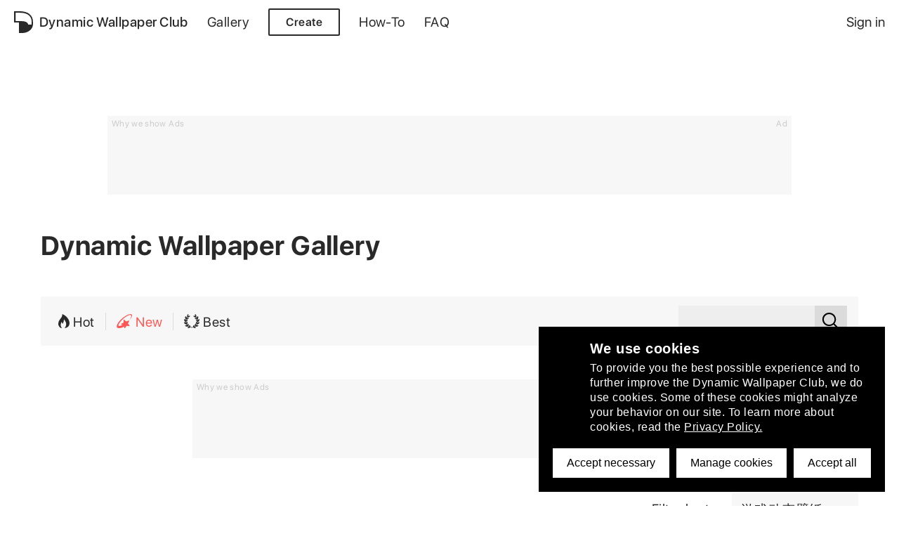

--- FILE ---
content_type: text/html; charset=utf-8
request_url: https://dynamicwallpaper.club/gallery?section=new&tag=%E6%B8%B8%E6%88%8F%E5%8A%A8%E6%80%81%E5%A3%81%E7%BA%B8
body_size: 8234
content:
<!doctype html>
<html data-n-head-ssr lang="en" data-n-head="%7B%22lang%22:%7B%22ssr%22:%22en%22%7D%7D">
  <head >
    <title>Dynamic Wallpaper Gallery - Dynamic Wallpaper Club</title><meta data-n-head="ssr" charset="utf-8"><meta data-n-head="ssr" name="viewport" content="width=device-width, initial-scale=1"><meta data-n-head="ssr" name="msapplication-TileColor" content="#da532c"><meta data-n-head="ssr" name="theme-color" content="#ffffff"><meta data-n-head="ssr" data-hid="og-image" property="og:image" content="https://dynamicwallpaper.club/og.jpg"><meta data-n-head="ssr" data-hid="og-image-secure-url" property="og:image:secure_url" content="https://dynamicwallpaper.club/og.jpg"><meta data-n-head="ssr" data-hid="og-image-alt" property="og:image:alt" content="Create and share your own Dynamic Wallpapers for macOS"><meta data-n-head="ssr" data-hid="og-image-type" property="og:image:type" content="image/jpeg"><meta data-n-head="ssr" data-hid="og-image-width" property="og:image:width" content="1200"><meta data-n-head="ssr" data-hid="og-image-height" property="og:image:width" content="630"><meta data-n-head="ssr" data-hid="og-type" property="og:type" content="website"><meta data-n-head="ssr" data-hid="og-title" property="og:title" content="Dynamic Wallpaper Club"><meta data-n-head="ssr" data-hid="og-description" property="og:description" content="Create and share your own Dynamic Wallpapers for macOS"><meta data-n-head="ssr" data-hid="description" name="description" content="Browse our gallery containing the largest collection of high-quality and 5k Dynamic Wallpapers and download the perfect wallpaper to personalize your Mac for free."><link data-n-head="ssr" rel="icon" type="image/x-icon" href="/favicon.ico"><link data-n-head="ssr" rel="apple-touch-icon" sizes="180x180" href="/apple-touch-icon.png"><link data-n-head="ssr" rel="icon" type="image/png" sizes="32x32" href="/favicon-32x32.png"><link data-n-head="ssr" rel="icon" type="image/png" sizes="16x16" href="/favicon-16x16.png"><link data-n-head="ssr" rel="manifest" href="/site.webmanifest"><link data-n-head="ssr" rel="mask-icon" href="/safari-pinned-tab.svg" color="#5bbad5"><script data-n-head="ssr" src="//player.bidmatic.io/prebidlink/wrapper_hb_740027_17228.js"></script><script data-n-head="ssr" src="https://securepubads.g.doubleclick.net/tag/js/gpt.js" async></script><script data-n-head="ssr" src="https://plausible.apps.dynamicwallpaper.club/js/script.tagged-events.outbound-links.file-downloads.js" data-domain="dynamicwallpaper.club" defer add-file-types="heic"></script><script data-n-head="ssr" data-hid="adsbygoogle-script" defer crossorigin="anonymous" src="//pagead2.googlesyndication.com/pagead/js/adsbygoogle.js?client=ca-pub-1049550668359780"></script><script data-n-head="ssr" data-hid="adsbygoogle">if (!window.__abg_called){ (adsbygoogle=window.adsbygoogle||[]).pauseAdRequests=0;
         (window.adsbygoogle = window.adsbygoogle || []).push({
    google_ad_client: "ca-pub-1049550668359780",
    enable_page_level_ads: false,
    overlays: {bottom: false}
  }); window.__abg_called = true;}</script><link rel="preload" href="/_nuxt/c95931d.js" as="script"><link rel="preload" href="/_nuxt/bc8aa27.js" as="script"><link rel="preload" href="/_nuxt/vendors/app.2addc17.css" as="style"><link rel="preload" href="/_nuxt/a38a246.js" as="script"><link rel="preload" href="/_nuxt/app.e55e472.css" as="style"><link rel="preload" href="/_nuxt/6970806.js" as="script"><link rel="preload" href="/_nuxt/pages/gallery/index.dbff2cc.css" as="style"><link rel="preload" href="/_nuxt/5e27484.js" as="script"><link rel="preload" href="/_nuxt/bcfdda4.js" as="script"><link rel="preload" href="/_nuxt/515c593.js" as="script"><link rel="preload" href="/_nuxt/pages/account/index/pages/gallery/index/pages/index/pages/u/_username/index/pages/wallpaper/_id/index.c633212.css" as="style"><link rel="preload" href="/_nuxt/23dcec5.js" as="script"><link rel="preload" href="/_nuxt/pages/account/index/pages/gallery/index/pages/index/pages/u/_username/index.d239225.css" as="style"><link rel="preload" href="/_nuxt/79c0e94.js" as="script"><link rel="stylesheet" href="/_nuxt/vendors/app.2addc17.css"><link rel="stylesheet" href="/_nuxt/app.e55e472.css"><link rel="stylesheet" href="/_nuxt/pages/gallery/index.dbff2cc.css"><link rel="stylesheet" href="/_nuxt/pages/account/index/pages/gallery/index/pages/index/pages/u/_username/index/pages/wallpaper/_id/index.c633212.css"><link rel="stylesheet" href="/_nuxt/pages/account/index/pages/gallery/index/pages/index/pages/u/_username/index.d239225.css">
  </head>
  <body >
    <div data-server-rendered="true" id="__nuxt"><!----><div id="__layout"><div id="app" style="margin-bottom:0px;"><div class="navbar" data-v-845e7410><!----> <!----> <div class="mobile" data-v-845e7410><div class="navbar-mobile" data-v-136b8cf3 data-v-845e7410><!----> <div class="toggle" data-v-136b8cf3><div class="toggle-icon" data-v-136b8cf3><button class="clear icon-button" data-v-136b8cf3><svg xmlns="http://www.w3.org/2000/svg" width="28" height="28" viewBox="0 0 24 24" fill="none" stroke="#4b4646" stroke-width="2" stroke-linecap="square" stroke-linejoin="arcs" class="icon" data-v-136b8cf3 data-v-136b8cf3><path d="M3 12h18M3 6h18M3 18h18" data-v-136b8cf3 data-v-136b8cf3></path></svg></button></div> <div class="title" data-v-136b8cf3><a href="/" class="link home-link" data-v-136b8cf3><svg baseProfile="tiny" xmlns="http://www.w3.org/2000/svg" width="27" height="31" class="site-logo" data-v-136b8cf3><path d="M26.9 19.4c.1 0 0 0 0 0zM22.2 4.2c-1.6-1.4-3.6-2.4-6-3.1C13.9.4 11.1 0 8.1 0H0v16.1h7V31h4.8c1.9 0 3.7-.3 5.5-.9 1.8-.6 3.4-1.4 4.8-2.5 2.8-2.1 4.5-5 4.8-8.2v-4.3c.1-4.5-1.6-8.3-4.7-10.9zm-1.9 14.9c-.8-3.4-4.5-5-9.1-5H2.3v-12h6c9.4 0 14.6 3.6 16.2 9 .2.6.3 1.2.4 1.9.1.7.2 1.4.2 2.2V19l-.1.1h-4.7z" fill="#FF5854" data-v-136b8cf3></path></svg></a></div></div> <!----></div></div> <div class="desktop" data-v-845e7410><div class="navbar-desktop" data-v-236e1ac5 data-v-845e7410><div class="left" data-v-236e1ac5><a href="/" class="site-logo-link link" data-v-236e1ac5><svg baseProfile="tiny" xmlns="http://www.w3.org/2000/svg" width="27" height="31" class="site-logo" data-v-236e1ac5><path d="M26.9 19.4c.1 0 0 0 0 0zM22.2 4.2c-1.6-1.4-3.6-2.4-6-3.1C13.9.4 11.1 0 8.1 0H0v16.1h7V31h4.8c1.9 0 3.7-.3 5.5-.9 1.8-.6 3.4-1.4 4.8-2.5 2.8-2.1 4.5-5 4.8-8.2v-4.3c.1-4.5-1.6-8.3-4.7-10.9zm-1.9 14.9c-.8-3.4-4.5-5-9.1-5H2.3v-12h6c9.4 0 14.6 3.6 16.2 9 .2.6.3 1.2.4 1.9.1.7.2 1.4.2 2.2V19l-.1.1h-4.7z" fill="#FF5854" data-v-236e1ac5></path></svg> <span class="site-logo-title" data-v-236e1ac5>
        Dynamic Wallpaper Club
      </span></a> <a href="/gallery" class="link active" data-v-236e1ac5>
      Gallery
    </a> <a href="/create" class="feature generator-button link featured bright" data-v-236e1ac5>
      Create
    </a> <a href="/how-to" class="link" data-v-236e1ac5>
      How-To
    </a> <a href="/faq" class="link" data-v-236e1ac5>
      FAQ
    </a></div> <div class="right" data-v-236e1ac5><!----> <button type="button" name="button" class="clear" style="padding-right:0;" data-v-236e1ac5>
      Sign in
    </button></div></div></div> <!----></div> <div class="gallery-view navbar-margin content-container app-content" data-v-40e14e47><div class="ad" style="margin-top:50px;margin-right:auto;margin-bottom:50px;margin-left:auto;" data-v-613cf728 data-v-40e14e47><a href="/donate?wwsa=true" class="ad-topbar" data-v-613cf728><span class="small" data-v-613cf728> Why we show Ads </span> <span class="small" data-v-613cf728>Ad</span></a> <div id="div-gpt-ad-1670096240672-0" class="largebanner" data-v-613cf728></div></div> <div class="skyscraper-container" data-v-c635512e data-v-40e14e47><!----> <!----></div> <div class="gallery-headline" data-v-40e14e47><h1 data-v-40e14e47>
      Dynamic Wallpaper Gallery
    </h1></div> <div class="gallery-menu" data-v-40e14e47><div class="tab-container gallery-menu__tabs-container" data-v-7ea417dc data-v-40e14e47><a class="link bright first" style="order:0;" data-v-7ea417dc><svg xmlns="http://www.w3.org/2000/svg" width="15.8" height="20" data-v-7ea417dc data-v-7ea417dc><path d="M5.5 0C6.3 5.6.1 7.2 0 13.9c-.2 2 1.8 6.1 5.2 6.1-1.5-1.5-3-4.7-.3-9.1.2 1.5.7 2.4 1.6 2.8.8-1.8 1.3-3.9 1.5-6.2 3.9 4.7 4 8.5.8 12.5 11.6-1.5 7.5-16-3.3-20z" data-v-7ea417dc data-v-7ea417dc></path></svg> Hot
  </a><a class="link bright active" style="order:2;" data-v-7ea417dc><svg xmlns="http://www.w3.org/2000/svg" width="22" height="20" data-v-7ea417dc data-v-7ea417dc><path d="M21.942 2.665c-.523 2.704-3.661 5.67-3.661 5.757 0 0 1.656-2.355 2.266-4.187.349-.96.436-1.832.261-2.355-.261-.436-1.133-.698-1.656-.698-1.046.088-3.137.96-4.706 1.92-3.487 2.093-3.835 2.616-5.491 4.011-1.046.873-3.487 3.664-4.794 5.495-1.308 1.832-1.482 2.268-1.569 3.228-.087.436.436.872.523.959.087.087.349.174 1.046.087 1.046-.174 2.092-.349 4.358-1.57l-1.743-.523c-.175-.087-.349-.262-.349-.436 0-.175.087-.436.261-.524l3.313-1.744-.088-3.75c0-.262.088-.437.35-.524a.537.537 0 01.61.087l2.701 2.617 3.574-1.308c.174-.088.436 0 .61.174a.538.538 0 01.087.61l-1.656 3.402 2.266 2.966a.422.422 0 010 .61c-.087.175-.349.262-.523.262l-3.748-.523-2.092 3.14a.48.48 0 01-.435.261h-.088c-.174-.087-.348-.174-.435-.436l-.349-1.744c-2.963 1.57-4.62 1.832-6.276 2.006-.958.087-2.963 0-3.573-.61-.61-.611-.785-1.483-.697-2.268.174-1.57 1.133-3.49 2.614-5.408 1.395-2.006 3.4-4.012 5.404-5.757 1.744-1.482 3.748-2.878 5.753-3.925C16.015.921 17.845.223 19.327.048h.61c.523 0 1.133.175 1.569.524.348.436.61 1.308.436 2.093z" data-v-7ea417dc data-v-7ea417dc></path></svg> New
  </a><a class="link bright last" style="order:4;" data-v-7ea417dc><svg baseProfile="tiny" xmlns="http://www.w3.org/2000/svg" width="21.5" height="20" data-v-7ea417dc data-v-7ea417dc><path fill="#1D1D1B" d="M21.5 11.5c-.7 0-1.4.2-1.9.6.1-.4.1-.8.1-1.3 1.8-1.1 1.9-2.7 1.6-3.8-.8.2-1.4.8-1.8 1.4-.1-.5-.2-1-.4-1.4 1.3-1.8.8-3.3.1-4.2-.7.6-1 1.4-1.1 2.1-.4-.6-.8-1.1-1.2-1.5.5-1.9-.5-3-1.4-3.4-.6 1.1-.1 2.3.2 2.9-.7-.3-1.7-.6-2.7-.1.5 1.1 1.6 2.2 3.9 1.8.3.4.6.8.8 1.3-.7-.3-1.8-.6-2.8-.1.5 1 1.5 2.1 3.6 1.8.2.5.3 1 .4 1.6-.4-.5-1.2-1-2.2-1 0 1.1.3 2.4 2.3 2.9 0 .6-.1 1.1-.3 1.7-.3-.7-.8-1.6-1.8-1.9-.4 1-.5 2.5 1 3.8-.3.5-.6.9-.9 1.3.1-.8 0-1.9-.8-2.7-.8.7-1.5 2.1-.7 3.9-.4.3-.8.5-1.3.7.2-.7.3-1.6-.1-2.4-.8.4-1.6 1.3-1.4 2.9-.6.1-1.2.2-1.8.2h-.2c-.6 0-1.2-.1-1.8-.2.2-1.5-.6-2.4-1.4-2.9-.5.8-.3 1.7-.1 2.4-.5-.2-.9-.5-1.3-.7.8-1.9.1-3.2-.7-3.9-.7.8-.8 1.9-.8 2.7-.3-.6-.6-1-.9-1.5 1.4-1.3 1.4-2.8 1-3.8-.9.4-1.5 1.2-1.8 1.9-.2-.6-.3-1.1-.3-1.7 2.1-.5 2.3-1.7 2.3-2.9-1.1 0-1.8.5-2.2 1 .1-.4.2-1 .4-1.5 2 .3 3.1-.8 3.6-1.8-1-.5-2.1-.2-2.8.1.3-.5.5-.9.8-1.3C6.9 5 8 3.9 8.5 2.8c-1-.5-2-.2-2.8.1.3-.6.8-1.8.2-2.9-.9.4-1.8 1.5-1.4 3.4-.4.4-.8.9-1.2 1.6-.1-.7-.4-1.5-1.1-2.1-.7.9-1.2 2.4.1 4.2-.1.4-.3.9-.4 1.4C1.6 7.9 1 7.3.2 7c-.3 1.1-.2 2.7 1.6 3.8 0 .4.1.8.1 1.3-.5-.3-1.1-.6-1.9-.6 0 1.2.6 2.6 2.8 3.1.2.5.5 1 .9 1.4-.7-.2-1.6-.2-2.4.3.6 1 1.9 2 4 1.3.4.3.8.5 1.2.7-.6.1-1.3.4-1.7 1.1.8.6 2.2 1 3.6-.4h.2c.6.1 1.3.2 2 .2h.2c.7 0 1.4-.1 2-.2h.2c1.5 1.4 2.8 1 3.6.4-.4-.7-1.1-1-1.7-1.1.4-.2.8-.5 1.2-.7 2.2.8 3.5-.3 4-1.3-.8-.5-1.7-.5-2.4-.3.3-.4.6-.9.9-1.4 2.2-.4 2.9-1.9 2.9-3.1z" data-v-7ea417dc data-v-7ea417dc></path></svg> Best
  </a> <div class="divider" style="order:1;" data-v-7ea417dc></div><div class="divider" style="order:3;" data-v-7ea417dc></div></div> <form class="searchbox searchbox" data-v-69af8d48 data-v-40e14e47><input type="text" value="" data-v-69af8d48> <button type="submit" data-v-69af8d48><svg xmlns="http://www.w3.org/2000/svg" width="25.6" height="24" data-v-69af8d48 data-v-69af8d48><path d="M24.5 22.2l-6.7-6.7c1.4-1.7 2.1-3.8 2.1-6 0-2.5-1-4.9-2.8-6.7C15.3 1 12.9 0 10.3 0S5.4 1 3.6 2.8c-3.7 3.7-3.7 9.8 0 13.5 1.8 1.8 4.2 2.8 6.7 2.8 2.2 0 4.3-.7 6-2.1l6.7 6.7c.2.2.5.3.7.3s.5-.1.7-.3c.5-.4.5-1.1.1-1.5zM5.1 14.8c-2.9-2.9-2.9-7.6 0-10.5 1.4-1.4 3.3-2.2 5.3-2.2s3.9.8 5.3 2.2c1.4 1.4 2.2 3.3 2.2 5.3s-.8 3.9-2.2 5.3c-1.4 1.4-3.3 2.2-5.3 2.2s-3.9-.9-5.3-2.3z" data-v-69af8d48 data-v-69af8d48></path></svg></button></form></div> <div class="ad" style="margin-top:0;margin-right:auto;margin-bottom:50px;margin-left:auto;" data-v-613cf728 data-v-40e14e47><a href="/donate?wwsa=true" class="ad-topbar" data-v-613cf728><span class="small" data-v-613cf728> Why we show Ads </span> <span class="small" data-v-613cf728>Ad</span></a> <div id="div-gpt-ad-1670096027819-0" class="banner" data-v-613cf728></div></div> <div class="gallery-view__gallery" data-v-40e14e47><div data-v-2a8cfd59 data-v-40e14e47><div class="topbar" data-v-2a8cfd59><!----> <div class="filters filterlist" data-v-0b5ad6a9 data-v-2a8cfd59><div class="filter-toggle flex" data-v-0b5ad6a9><div class="filter-box" data-v-0b5ad6a9><p class="margin-0" data-v-0b5ad6a9>
        Filter by tag
      </p> <div class="btn-group dropdown" style="min-width:180px;" data-v-283e2a64 data-v-0b5ad6a9><li class="dropdown-toggle" style="min-width:180px;" data-v-283e2a64>
    
    <svg xmlns="http://www.w3.org/2000/svg" width="20" height="20" viewBox="0 0 24 24" fill="none" stroke="#4b4646" stroke-width="2" stroke-linecap="square" stroke-linejoin="arcs" class="caret" data-v-283e2a64 data-v-283e2a64><path d="M6 9l6 6 6-6" data-v-283e2a64 data-v-283e2a64></path></svg></li> <!----> <!----></div></div></div></div></div> <div class="gallery-wrapper" data-v-b4d3614a data-v-2a8cfd59><div class="gallery-content width-100pc grid" data-v-b4d3614a> <div class="list-item gallery-item s-col-12 m-col-6 l-col-6 xl-col-4 processing" data-v-b4d3614a><div class="gallery-item" data-v-0892659d data-v-b4d3614a><div class="wallpaper" data-v-0892659d><div data-v-0892659d><div class="preview" style="padding-bottom:56.25%;background-color:#ececec;" data-v-5cff2244 data-v-0892659d><div class="fade-in" style="visibility:visible;" data-v-5cff2244><img srcset="https://cdn.dynamicwallpaper.club/wallpapers/oxn34z1m82l/thumbs/800/0.jpg 800w, https://cdn.dynamicwallpaper.club/wallpapers/oxn34z1m82l/thumbs/1200/0.jpg 1200w, https://cdn.dynamicwallpaper.club/wallpapers/oxn34z1m82l/thumbs/1600/0.jpg 1600w" sizes="100vw" class="show" data-v-5cff2244> <!----> <!----> <div class="progressbar progressbar" data-v-34041e43 data-v-5cff2244><div class="progressbar__bar" style="opacity:0;" data-v-34041e43></div></div></div> <button type="button" name="button" class="clear fullscreen-button" data-v-3b96f1db data-v-5cff2244><svg xmlns="http://www.w3.org/2000/svg" width="20" height="20" viewBox="0 0 24 24" fill="none" stroke="#4b4646" stroke-width="2" stroke-linecap="square" stroke-linejoin="arcs" data-v-3b96f1db data-v-3b96f1db><path d="M4 14h6v6m-7 1l6.1-6.1M20 10h-6V4m7-1l-6.1 6.1" data-v-3b96f1db data-v-3b96f1db></path></svg></button></div></div> <!----> <div class="gallery-item__overlay" data-v-0892659d><div class="area-top" data-v-0892659d><div class="meta__details inline-block" data-v-0892659d><!----></div></div> <div class="area-bottom" data-v-0892659d><!----> <button title="Get a shareable link for a wallpaper" type="button" class="clear share-button" data-v-c118f92a data-v-0892659d><svg id="Ebene_1" width="20" height="20" data-name="Ebene 1" xmlns="http://www.w3.org/2000/svg" data-v-c118f92a data-v-c118f92a><defs data-v-c118f92a data-v-c118f92a></defs><path d="M7.2 5A8.33 8.33 0 005 7H2v9.4h13v-3c.7-.5 1.3-1.1 2-1.7v5.6a1 1 0 01-1.1 1.1H1.1A1 1 0 010 17.3V6a1 1 0 011.1-1.1h6c0 .1 0 .1.1.1z" class="cls-1" data-v-c118f92a data-v-c118f92a></path><path d="M13.3 4.7V1.6C15.5 3.3 17.7 5 20 6.7c-2.2 1.7-4.4 3.3-6.7 5V8.4h-.8a9.19 9.19 0 00-3.3.6 7.22 7.22 0 00-3 2.5 9.91 9.91 0 00-1.1 1.7.1.1 0 01-.1.1c0-.3.1-.6.1-.9a10.27 10.27 0 012-4.8A7.24 7.24 0 0112 4.8c.4 0 .9-.1 1.3-.1z" class="cls-1" data-v-c118f92a data-v-c118f92a></path></svg></button> <!----> <div data-v-0892659d><!----></div> <!----> <!----> <!----> <!----> <!----> <!----></div> <div class="area-badges" data-v-0892659d><!----> <!----> <!----> <!----></div></div></div> <div class="wallpaper-info" data-v-0892659d><p class="name margin-0 medium" data-v-0892659d><a href="/wallpaper/oxn34z1m82l" class="link" data-v-0892659d>
        Cyberpunk 2077
      </a></p> <!----> <div class="user-info" data-v-0892659d><!----> <p class="username smaller" data-v-0892659d>
        anky
      </p></div></div></div></div></div> <!----></div></div></div></div> <div class="footer" data-v-7c32d78c><div class="footer-tagline" data-v-7c32d78c><h5 data-v-7c32d78c>
      Follow us
      <a rel="noopener" href="https://www.instagram.com/dynamicwallpaper.club/" target="_blank" class="footer-button instagram" data-v-7c32d78c><svg viewBox="0 0 30 30" xmlns="http://www.w3.org/2000/svg" style="width:30px;height:30px;" data-v-7c32d78c data-v-7c32d78c><path fill-rule="evenodd" clip-rule="evenodd" d="M9.369 1.077c1.557-.07 2.053-.086 6.018-.086 3.962 0 4.461.014 6.018.086 1.552.069 2.615.311 3.542.663.974.358 1.856.92 2.585 1.646a6.982 6.982 0 011.684 2.529c.362.906.605 1.945.678 3.463.071 1.522.088 2.01.088 5.884 0 3.875-.015 4.363-.088 5.885-.07 1.518-.318 2.557-.678 3.463a6.958 6.958 0 01-1.684 2.529 7.129 7.129 0 01-2.585 1.646c-.927.354-1.99.592-3.542.663-1.557.07-2.056.086-6.018.086-3.963 0-4.461-.014-6.018-.086-1.552-.069-2.615-.311-3.542-.663a7.15 7.15 0 01-2.586-1.646 6.94 6.94 0 01-1.683-2.529c-.362-.906-.606-1.945-.679-3.463-.07-1.522-.087-2.01-.087-5.884 0-3.875.014-4.363.087-5.885.07-1.518.319-2.557.679-3.463a6.99 6.99 0 011.683-2.529A7.13 7.13 0 015.827 1.74c.927-.354 1.99-.592 3.542-.663zm11.917 2.568c-1.54-.07-2.002-.083-5.899-.083-3.897 0-4.359.014-5.896.083-1.423.064-2.197.295-2.713.492A4.505 4.505 0 005.1 5.203c-.508.5-.827.975-1.09 1.641-.2.504-.438 1.26-.503 2.65-.07 1.505-.085 1.957-.085 5.768 0 3.81.014 4.262.085 5.768.065 1.389.301 2.145.503 2.65a4.386 4.386 0 001.09 1.64 4.53 4.53 0 001.678 1.067c.516.197 1.29.428 2.71.492 1.54.069 2.002.083 5.9.083 3.896 0 4.358-.014 5.898-.083 1.423-.064 2.197-.295 2.707-.492a4.506 4.506 0 001.679-1.066c.51-.5.827-.975 1.092-1.641.202-.505.438-1.259.504-2.65.07-1.506.085-1.958.085-5.768 0-3.81-.015-4.263-.085-5.766-.066-1.391-.305-2.148-.504-2.652a4.386 4.386 0 00-1.09-1.641 4.535 4.535 0 00-1.678-1.066c-.516-.195-1.29-.428-2.71-.492z" data-v-7c32d78c data-v-7c32d78c></path><path fill-rule="evenodd" clip-rule="evenodd" d="M8.896 11.597c1.339-2.267 3.813-3.664 6.49-3.664 4.14 0 7.495 3.281 7.495 7.329 0 4.047-3.355 7.328-7.494 7.328-2.678 0-5.152-1.397-6.49-3.664a7.188 7.188 0 010-7.329zm1.626 3.665c0 2.628 2.178 4.758 4.865 4.758 2.687 0 4.865-2.13 4.865-4.758 0-2.627-2.178-4.757-4.865-4.757-2.687 0-4.865 2.13-4.865 4.757z" data-v-7c32d78c data-v-7c32d78c></path><ellipse cx="23.177" cy="7.644" rx="1.751" ry="1.713" data-v-7c32d78c data-v-7c32d78c></ellipse></svg></a>
      or join the club
      <a href="https://t.me/dynamicwallpaperclub" rel="noopener" target="_blank" class="footer-button telegram" data-v-7c32d78c><svg xmlns="http://www.w3.org/2000/svg" viewBox="0 0 25 25" style="width:20px;height:20px;" data-v-7c32d78c data-v-7c32d78c><path d="M24.3 1.5c0-.6-.6-1-1.2-.8L1.2 8.4c-.7.2-.7 1.3 0 1.6l9.5 4.2 4.2 9.5c.1.3.5.6.9.5.4 0 .7-.3.8-.6l7.6-21.8c.1 0 .1-.2.1-.3zM20 3.7l-8.8 8.8L4 9.3l16-5.6zM15.7 21l-3.2-7.2L21.3 5l-5.6 16z" data-v-7c32d78c data-v-7c32d78c></path></svg></a>
      .
    </h5></div> <div class="footer-menu" data-v-7c32d78c><p class="left" data-v-7c32d78c><a href="/about" data-v-7c32d78c>
        About
      </a> <a href="/privacy" data-v-7c32d78c>
        Privacy Policy
      </a> <a href="/tos" data-v-7c32d78c>
        Terms of Service
      </a> <a href="/removalrequest" data-v-7c32d78c>
        Removal Request
      </a> <a href="/imprint" data-v-7c32d78c>
        Imprint
      </a> <a href="/press" data-v-7c32d78c>
        Press
      </a></p> <p class="right" data-v-7c32d78c>
      ©2022 DynamicWallpaperClub. All rights reserved.
    </p></div></div> <!----></div></div></div><script>window.__NUXT__=(function(a,b,c,d,e,f,g){return {layout:"default",data:[{best:[],bestNavguards:{},recent:[{badges:[],downloads:278,file:{ref:"wallpapers\u002Foxn34z1m82l\u002FCyberpunk 2077.heic",url:"https:\u002F\u002Fwww.googleapis.com\u002Fdownload\u002Fstorage\u002Fv1\u002Fb\u002Fdynamic-wallpapers-6a7ab.appspot.com\u002Fo\u002Fwallpapers%2Foxn34z1m82l%2FCyberpunk%202077.heic?generation=1593678094662178&alt=media"},labeled:b,labels:[],likes:4,mode:"h24",official:a,og:{ref:"wallpapers\u002Foxn34z1m82l\u002Fog\u002Fog.jpg",url:"https:\u002F\u002Fwww.googleapis.com\u002Fdownload\u002Fstorage\u002Fv1\u002Fb\u002Fdynamic-wallpapers-6a7ab.appspot.com\u002Fo\u002Fwallpapers%2Foxn34z1m82l%2Fog%2Fog.jpg?generation=1593678085733185&alt=media"},staffpick:a,tags:["赛博朋克游戏壁纸","动态壁纸","游戏动态壁纸","电脑壁纸","Cyberpunk"],thumbs:[{"800":{ref:"wallpapers\u002Foxn34z1m82l\u002Fthumbs\u002F800\u002F0.jpg",url:"https:\u002F\u002Fwww.googleapis.com\u002Fdownload\u002Fstorage\u002Fv1\u002Fb\u002Fdynamic-wallpapers-6a7ab.appspot.com\u002Fo\u002Fwallpapers%2Foxn34z1m82l%2Fthumbs%2F800%2F0.jpg?generation=1593678086137509&alt=media"},"1200":{ref:"wallpapers\u002Foxn34z1m82l\u002Fthumbs\u002F1200\u002F0.jpg",url:"https:\u002F\u002Fwww.googleapis.com\u002Fdownload\u002Fstorage\u002Fv1\u002Fb\u002Fdynamic-wallpapers-6a7ab.appspot.com\u002Fo\u002Fwallpapers%2Foxn34z1m82l%2Fthumbs%2F1200%2F0.jpg?generation=1593678086846802&alt=media"},"1600":{ref:"wallpapers\u002Foxn34z1m82l\u002Fthumbs\u002F1600\u002F0.jpg",url:"https:\u002F\u002Fwww.googleapis.com\u002Fdownload\u002Fstorage\u002Fv1\u002Fb\u002Fdynamic-wallpapers-6a7ab.appspot.com\u002Fo\u002Fwallpapers%2Foxn34z1m82l%2Fthumbs%2F1600%2F0.jpg?generation=1593678090138565&alt=media"},meta:{isDark:b,isDefault:b,isLight:b}},{"800":{ref:"wallpapers\u002Foxn34z1m82l\u002Fthumbs\u002F800\u002F1.jpg",url:"https:\u002F\u002Fwww.googleapis.com\u002Fdownload\u002Fstorage\u002Fv1\u002Fb\u002Fdynamic-wallpapers-6a7ab.appspot.com\u002Fo\u002Fwallpapers%2Foxn34z1m82l%2Fthumbs%2F800%2F1.jpg?generation=1593678085613430&alt=media"},"1200":{ref:"wallpapers\u002Foxn34z1m82l\u002Fthumbs\u002F1200\u002F1.jpg",url:"https:\u002F\u002Fwww.googleapis.com\u002Fdownload\u002Fstorage\u002Fv1\u002Fb\u002Fdynamic-wallpapers-6a7ab.appspot.com\u002Fo\u002Fwallpapers%2Foxn34z1m82l%2Fthumbs%2F1200%2F1.jpg?generation=1593678086905013&alt=media"},"1600":{ref:"wallpapers\u002Foxn34z1m82l\u002Fthumbs\u002F1600\u002F1.jpg",url:"https:\u002F\u002Fwww.googleapis.com\u002Fdownload\u002Fstorage\u002Fv1\u002Fb\u002Fdynamic-wallpapers-6a7ab.appspot.com\u002Fo\u002Fwallpapers%2Foxn34z1m82l%2Fthumbs%2F1600%2F1.jpg?generation=1593678087631746&alt=media"},meta:{isDark:a,isDefault:a,isLight:a}},{"800":{ref:"wallpapers\u002Foxn34z1m82l\u002Fthumbs\u002F800\u002F2.jpg",url:"https:\u002F\u002Fwww.googleapis.com\u002Fdownload\u002Fstorage\u002Fv1\u002Fb\u002Fdynamic-wallpapers-6a7ab.appspot.com\u002Fo\u002Fwallpapers%2Foxn34z1m82l%2Fthumbs%2F800%2F2.jpg?generation=1593678085552434&alt=media"},"1200":{ref:"wallpapers\u002Foxn34z1m82l\u002Fthumbs\u002F1200\u002F2.jpg",url:"https:\u002F\u002Fwww.googleapis.com\u002Fdownload\u002Fstorage\u002Fv1\u002Fb\u002Fdynamic-wallpapers-6a7ab.appspot.com\u002Fo\u002Fwallpapers%2Foxn34z1m82l%2Fthumbs%2F1200%2F2.jpg?generation=1593678086564963&alt=media"},"1600":{ref:"wallpapers\u002Foxn34z1m82l\u002Fthumbs\u002F1600\u002F2.jpg",url:"https:\u002F\u002Fwww.googleapis.com\u002Fdownload\u002Fstorage\u002Fv1\u002Fb\u002Fdynamic-wallpapers-6a7ab.appspot.com\u002Fo\u002Fwallpapers%2Foxn34z1m82l%2Fthumbs%2F1600%2F2.jpg?generation=1593678087237574&alt=media"},meta:{isDark:a,isDefault:a,isLight:a}},{"800":{ref:"wallpapers\u002Foxn34z1m82l\u002Fthumbs\u002F800\u002F3.jpg",url:"https:\u002F\u002Fwww.googleapis.com\u002Fdownload\u002Fstorage\u002Fv1\u002Fb\u002Fdynamic-wallpapers-6a7ab.appspot.com\u002Fo\u002Fwallpapers%2Foxn34z1m82l%2Fthumbs%2F800%2F3.jpg?generation=1593678085691054&alt=media"},"1200":{ref:"wallpapers\u002Foxn34z1m82l\u002Fthumbs\u002F1200\u002F3.jpg",url:"https:\u002F\u002Fwww.googleapis.com\u002Fdownload\u002Fstorage\u002Fv1\u002Fb\u002Fdynamic-wallpapers-6a7ab.appspot.com\u002Fo\u002Fwallpapers%2Foxn34z1m82l%2Fthumbs%2F1200%2F3.jpg?generation=1593678086691378&alt=media"},"1600":{ref:"wallpapers\u002Foxn34z1m82l\u002Fthumbs\u002F1600\u002F3.jpg",url:"https:\u002F\u002Fwww.googleapis.com\u002Fdownload\u002Fstorage\u002Fv1\u002Fb\u002Fdynamic-wallpapers-6a7ab.appspot.com\u002Fo\u002Fwallpapers%2Foxn34z1m82l%2Fthumbs%2F1600%2F3.jpg?generation=1593678088005952&alt=media"},meta:{isDark:a,isDefault:a,isLight:a}},{"800":{ref:"wallpapers\u002Foxn34z1m82l\u002Fthumbs\u002F800\u002F4.jpg",url:"https:\u002F\u002Fwww.googleapis.com\u002Fdownload\u002Fstorage\u002Fv1\u002Fb\u002Fdynamic-wallpapers-6a7ab.appspot.com\u002Fo\u002Fwallpapers%2Foxn34z1m82l%2Fthumbs%2F800%2F4.jpg?generation=1593678086863148&alt=media"},"1200":{ref:"wallpapers\u002Foxn34z1m82l\u002Fthumbs\u002F1200\u002F4.jpg",url:"https:\u002F\u002Fwww.googleapis.com\u002Fdownload\u002Fstorage\u002Fv1\u002Fb\u002Fdynamic-wallpapers-6a7ab.appspot.com\u002Fo\u002Fwallpapers%2Foxn34z1m82l%2Fthumbs%2F1200%2F4.jpg?generation=1593678087864322&alt=media"},"1600":{ref:"wallpapers\u002Foxn34z1m82l\u002Fthumbs\u002F1600\u002F4.jpg",url:"https:\u002F\u002Fwww.googleapis.com\u002Fdownload\u002Fstorage\u002Fv1\u002Fb\u002Fdynamic-wallpapers-6a7ab.appspot.com\u002Fo\u002Fwallpapers%2Foxn34z1m82l%2Fthumbs%2F1600%2F4.jpg?generation=1593678089020908&alt=media"},meta:{isDark:a,isDefault:a,isLight:a}},{"800":{ref:"wallpapers\u002Foxn34z1m82l\u002Fthumbs\u002F800\u002F5.jpg",url:"https:\u002F\u002Fwww.googleapis.com\u002Fdownload\u002Fstorage\u002Fv1\u002Fb\u002Fdynamic-wallpapers-6a7ab.appspot.com\u002Fo\u002Fwallpapers%2Foxn34z1m82l%2Fthumbs%2F800%2F5.jpg?generation=1593678086633131&alt=media"},"1200":{ref:"wallpapers\u002Foxn34z1m82l\u002Fthumbs\u002F1200\u002F5.jpg",url:"https:\u002F\u002Fwww.googleapis.com\u002Fdownload\u002Fstorage\u002Fv1\u002Fb\u002Fdynamic-wallpapers-6a7ab.appspot.com\u002Fo\u002Fwallpapers%2Foxn34z1m82l%2Fthumbs%2F1200%2F5.jpg?generation=1593678088458321&alt=media"},"1600":{ref:"wallpapers\u002Foxn34z1m82l\u002Fthumbs\u002F1600\u002F5.jpg",url:"https:\u002F\u002Fwww.googleapis.com\u002Fdownload\u002Fstorage\u002Fv1\u002Fb\u002Fdynamic-wallpapers-6a7ab.appspot.com\u002Fo\u002Fwallpapers%2Foxn34z1m82l%2Fthumbs%2F1600%2F5.jpg?generation=1593678089107143&alt=media"},meta:{isDark:a,isDefault:a,isLight:a}},{"800":{ref:"wallpapers\u002Foxn34z1m82l\u002Fthumbs\u002F800\u002F6.jpg",url:"https:\u002F\u002Fwww.googleapis.com\u002Fdownload\u002Fstorage\u002Fv1\u002Fb\u002Fdynamic-wallpapers-6a7ab.appspot.com\u002Fo\u002Fwallpapers%2Foxn34z1m82l%2Fthumbs%2F800%2F6.jpg?generation=1593678085700330&alt=media"},"1200":{ref:"wallpapers\u002Foxn34z1m82l\u002Fthumbs\u002F1200\u002F6.jpg",url:"https:\u002F\u002Fwww.googleapis.com\u002Fdownload\u002Fstorage\u002Fv1\u002Fb\u002Fdynamic-wallpapers-6a7ab.appspot.com\u002Fo\u002Fwallpapers%2Foxn34z1m82l%2Fthumbs%2F1200%2F6.jpg?generation=1593678086857009&alt=media"},"1600":{ref:"wallpapers\u002Foxn34z1m82l\u002Fthumbs\u002F1600\u002F6.jpg",url:"https:\u002F\u002Fwww.googleapis.com\u002Fdownload\u002Fstorage\u002Fv1\u002Fb\u002Fdynamic-wallpapers-6a7ab.appspot.com\u002Fo\u002Fwallpapers%2Foxn34z1m82l%2Fthumbs%2F1600%2F6.jpg?generation=1593678088526787&alt=media"},meta:{isDark:a,isDefault:a,isLight:a}},{"800":{ref:"wallpapers\u002Foxn34z1m82l\u002Fthumbs\u002F800\u002F7.jpg",url:"https:\u002F\u002Fwww.googleapis.com\u002Fdownload\u002Fstorage\u002Fv1\u002Fb\u002Fdynamic-wallpapers-6a7ab.appspot.com\u002Fo\u002Fwallpapers%2Foxn34z1m82l%2Fthumbs%2F800%2F7.jpg?generation=1593678085535814&alt=media"},"1200":{ref:"wallpapers\u002Foxn34z1m82l\u002Fthumbs\u002F1200\u002F7.jpg",url:"https:\u002F\u002Fwww.googleapis.com\u002Fdownload\u002Fstorage\u002Fv1\u002Fb\u002Fdynamic-wallpapers-6a7ab.appspot.com\u002Fo\u002Fwallpapers%2Foxn34z1m82l%2Fthumbs%2F1200%2F7.jpg?generation=1593678086723921&alt=media"},"1600":{ref:"wallpapers\u002Foxn34z1m82l\u002Fthumbs\u002F1600\u002F7.jpg",url:"https:\u002F\u002Fwww.googleapis.com\u002Fdownload\u002Fstorage\u002Fv1\u002Fb\u002Fdynamic-wallpapers-6a7ab.appspot.com\u002Fo\u002Fwallpapers%2Foxn34z1m82l%2Fthumbs%2F1600%2F7.jpg?generation=1593678087490459&alt=media"},meta:{isDark:a,isDefault:a,isLight:a}},{"800":{ref:"wallpapers\u002Foxn34z1m82l\u002Fthumbs\u002F800\u002F8.jpg",url:"https:\u002F\u002Fwww.googleapis.com\u002Fdownload\u002Fstorage\u002Fv1\u002Fb\u002Fdynamic-wallpapers-6a7ab.appspot.com\u002Fo\u002Fwallpapers%2Foxn34z1m82l%2Fthumbs%2F800%2F8.jpg?generation=1593678085453301&alt=media"},"1200":{ref:"wallpapers\u002Foxn34z1m82l\u002Fthumbs\u002F1200\u002F8.jpg",url:"https:\u002F\u002Fwww.googleapis.com\u002Fdownload\u002Fstorage\u002Fv1\u002Fb\u002Fdynamic-wallpapers-6a7ab.appspot.com\u002Fo\u002Fwallpapers%2Foxn34z1m82l%2Fthumbs%2F1200%2F8.jpg?generation=1593678087700458&alt=media"},"1600":{ref:"wallpapers\u002Foxn34z1m82l\u002Fthumbs\u002F1600\u002F8.jpg",url:"https:\u002F\u002Fwww.googleapis.com\u002Fdownload\u002Fstorage\u002Fv1\u002Fb\u002Fdynamic-wallpapers-6a7ab.appspot.com\u002Fo\u002Fwallpapers%2Foxn34z1m82l%2Fthumbs%2F1600%2F8.jpg?generation=1593678088496759&alt=media"},meta:{isDark:a,isDefault:a,isLight:a}},{"800":{ref:"wallpapers\u002Foxn34z1m82l\u002Fthumbs\u002F800\u002F9.jpg",url:"https:\u002F\u002Fwww.googleapis.com\u002Fdownload\u002Fstorage\u002Fv1\u002Fb\u002Fdynamic-wallpapers-6a7ab.appspot.com\u002Fo\u002Fwallpapers%2Foxn34z1m82l%2Fthumbs%2F800%2F9.jpg?generation=1593678085661949&alt=media"},"1200":{ref:"wallpapers\u002Foxn34z1m82l\u002Fthumbs\u002F1200\u002F9.jpg",url:"https:\u002F\u002Fwww.googleapis.com\u002Fdownload\u002Fstorage\u002Fv1\u002Fb\u002Fdynamic-wallpapers-6a7ab.appspot.com\u002Fo\u002Fwallpapers%2Foxn34z1m82l%2Fthumbs%2F1200%2F9.jpg?generation=1593678087534512&alt=media"},"1600":{ref:"wallpapers\u002Foxn34z1m82l\u002Fthumbs\u002F1600\u002F9.jpg",url:"https:\u002F\u002Fwww.googleapis.com\u002Fdownload\u002Fstorage\u002Fv1\u002Fb\u002Fdynamic-wallpapers-6a7ab.appspot.com\u002Fo\u002Fwallpapers%2Foxn34z1m82l%2Fthumbs%2F1600%2F9.jpg?generation=1593678088247122&alt=media"},meta:{isDark:a,isDefault:a,isLight:a}},{"800":{ref:"wallpapers\u002Foxn34z1m82l\u002Fthumbs\u002F800\u002F10.jpg",url:"https:\u002F\u002Fwww.googleapis.com\u002Fdownload\u002Fstorage\u002Fv1\u002Fb\u002Fdynamic-wallpapers-6a7ab.appspot.com\u002Fo\u002Fwallpapers%2Foxn34z1m82l%2Fthumbs%2F800%2F10.jpg?generation=1593678086589616&alt=media"},"1200":{ref:"wallpapers\u002Foxn34z1m82l\u002Fthumbs\u002F1200\u002F10.jpg",url:"https:\u002F\u002Fwww.googleapis.com\u002Fdownload\u002Fstorage\u002Fv1\u002Fb\u002Fdynamic-wallpapers-6a7ab.appspot.com\u002Fo\u002Fwallpapers%2Foxn34z1m82l%2Fthumbs%2F1200%2F10.jpg?generation=1593678087757304&alt=media"},"1600":{ref:"wallpapers\u002Foxn34z1m82l\u002Fthumbs\u002F1600\u002F10.jpg",url:"https:\u002F\u002Fwww.googleapis.com\u002Fdownload\u002Fstorage\u002Fv1\u002Fb\u002Fdynamic-wallpapers-6a7ab.appspot.com\u002Fo\u002Fwallpapers%2Foxn34z1m82l%2Fthumbs%2F1600%2F10.jpg?generation=1593678088640809&alt=media"},meta:{isDark:a,isDefault:a,isLight:a}},{"800":{ref:"wallpapers\u002Foxn34z1m82l\u002Fthumbs\u002F800\u002F11.jpg",url:"https:\u002F\u002Fwww.googleapis.com\u002Fdownload\u002Fstorage\u002Fv1\u002Fb\u002Fdynamic-wallpapers-6a7ab.appspot.com\u002Fo\u002Fwallpapers%2Foxn34z1m82l%2Fthumbs%2F800%2F11.jpg?generation=1593678086763900&alt=media"},"1200":{ref:"wallpapers\u002Foxn34z1m82l\u002Fthumbs\u002F1200\u002F11.jpg",url:"https:\u002F\u002Fwww.googleapis.com\u002Fdownload\u002Fstorage\u002Fv1\u002Fb\u002Fdynamic-wallpapers-6a7ab.appspot.com\u002Fo\u002Fwallpapers%2Foxn34z1m82l%2Fthumbs%2F1200%2F11.jpg?generation=1593678087956201&alt=media"},"1600":{ref:"wallpapers\u002Foxn34z1m82l\u002Fthumbs\u002F1600\u002F11.jpg",url:"https:\u002F\u002Fwww.googleapis.com\u002Fdownload\u002Fstorage\u002Fv1\u002Fb\u002Fdynamic-wallpapers-6a7ab.appspot.com\u002Fo\u002Fwallpapers%2Foxn34z1m82l%2Fthumbs%2F1600%2F11.jpg?generation=1593678088877724&alt=media"},meta:{isDark:a,isDefault:a,isLight:a}},{"800":{ref:"wallpapers\u002Foxn34z1m82l\u002Fthumbs\u002F800\u002F12.jpg",url:"https:\u002F\u002Fwww.googleapis.com\u002Fdownload\u002Fstorage\u002Fv1\u002Fb\u002Fdynamic-wallpapers-6a7ab.appspot.com\u002Fo\u002Fwallpapers%2Foxn34z1m82l%2Fthumbs%2F800%2F12.jpg?generation=1593678085592621&alt=media"},"1200":{ref:"wallpapers\u002Foxn34z1m82l\u002Fthumbs\u002F1200\u002F12.jpg",url:"https:\u002F\u002Fwww.googleapis.com\u002Fdownload\u002Fstorage\u002Fv1\u002Fb\u002Fdynamic-wallpapers-6a7ab.appspot.com\u002Fo\u002Fwallpapers%2Foxn34z1m82l%2Fthumbs%2F1200%2F12.jpg?generation=1593678086605348&alt=media"},"1600":{ref:"wallpapers\u002Foxn34z1m82l\u002Fthumbs\u002F1600\u002F12.jpg",url:"https:\u002F\u002Fwww.googleapis.com\u002Fdownload\u002Fstorage\u002Fv1\u002Fb\u002Fdynamic-wallpapers-6a7ab.appspot.com\u002Fo\u002Fwallpapers%2Foxn34z1m82l%2Fthumbs%2F1600%2F12.jpg?generation=1593678087843042&alt=media"},meta:{isDark:a,isDefault:a,isLight:a}},{"800":{ref:"wallpapers\u002Foxn34z1m82l\u002Fthumbs\u002F800\u002F13.jpg",url:"https:\u002F\u002Fwww.googleapis.com\u002Fdownload\u002Fstorage\u002Fv1\u002Fb\u002Fdynamic-wallpapers-6a7ab.appspot.com\u002Fo\u002Fwallpapers%2Foxn34z1m82l%2Fthumbs%2F800%2F13.jpg?generation=1593678085977193&alt=media"},"1200":{ref:"wallpapers\u002Foxn34z1m82l\u002Fthumbs\u002F1200\u002F13.jpg",url:"https:\u002F\u002Fwww.googleapis.com\u002Fdownload\u002Fstorage\u002Fv1\u002Fb\u002Fdynamic-wallpapers-6a7ab.appspot.com\u002Fo\u002Fwallpapers%2Foxn34z1m82l%2Fthumbs%2F1200%2F13.jpg?generation=1593678086755133&alt=media"},"1600":{ref:"wallpapers\u002Foxn34z1m82l\u002Fthumbs\u002F1600\u002F13.jpg",url:"https:\u002F\u002Fwww.googleapis.com\u002Fdownload\u002Fstorage\u002Fv1\u002Fb\u002Fdynamic-wallpapers-6a7ab.appspot.com\u002Fo\u002Fwallpapers%2Foxn34z1m82l%2Fthumbs%2F1600%2F13.jpg?generation=1593678087989146&alt=media"},meta:{isDark:a,isDefault:a,isLight:a}},{"800":{ref:"wallpapers\u002Foxn34z1m82l\u002Fthumbs\u002F800\u002F14.jpg",url:"https:\u002F\u002Fwww.googleapis.com\u002Fdownload\u002Fstorage\u002Fv1\u002Fb\u002Fdynamic-wallpapers-6a7ab.appspot.com\u002Fo\u002Fwallpapers%2Foxn34z1m82l%2Fthumbs%2F800%2F14.jpg?generation=1593678085649446&alt=media"},"1200":{ref:"wallpapers\u002Foxn34z1m82l\u002Fthumbs\u002F1200\u002F14.jpg",url:"https:\u002F\u002Fwww.googleapis.com\u002Fdownload\u002Fstorage\u002Fv1\u002Fb\u002Fdynamic-wallpapers-6a7ab.appspot.com\u002Fo\u002Fwallpapers%2Foxn34z1m82l%2Fthumbs%2F1200%2F14.jpg?generation=1593678086587914&alt=media"},"1600":{ref:"wallpapers\u002Foxn34z1m82l\u002Fthumbs\u002F1600\u002F14.jpg",url:"https:\u002F\u002Fwww.googleapis.com\u002Fdownload\u002Fstorage\u002Fv1\u002Fb\u002Fdynamic-wallpapers-6a7ab.appspot.com\u002Fo\u002Fwallpapers%2Foxn34z1m82l%2Fthumbs%2F1600%2F14.jpg?generation=1593678088002498&alt=media"},meta:{isDark:a,isDefault:a,isLight:a}},{"800":{ref:"wallpapers\u002Foxn34z1m82l\u002Fthumbs\u002F800\u002F15.jpg",url:"https:\u002F\u002Fwww.googleapis.com\u002Fdownload\u002Fstorage\u002Fv1\u002Fb\u002Fdynamic-wallpapers-6a7ab.appspot.com\u002Fo\u002Fwallpapers%2Foxn34z1m82l%2Fthumbs%2F800%2F15.jpg?generation=1593678085746604&alt=media"},"1200":{ref:"wallpapers\u002Foxn34z1m82l\u002Fthumbs\u002F1200\u002F15.jpg",url:"https:\u002F\u002Fwww.googleapis.com\u002Fdownload\u002Fstorage\u002Fv1\u002Fb\u002Fdynamic-wallpapers-6a7ab.appspot.com\u002Fo\u002Fwallpapers%2Foxn34z1m82l%2Fthumbs%2F1200%2F15.jpg?generation=1593678087634913&alt=media"},"1600":{ref:"wallpapers\u002Foxn34z1m82l\u002Fthumbs\u002F1600\u002F15.jpg",url:"https:\u002F\u002Fwww.googleapis.com\u002Fdownload\u002Fstorage\u002Fv1\u002Fb\u002Fdynamic-wallpapers-6a7ab.appspot.com\u002Fo\u002Fwallpapers%2Foxn34z1m82l%2Fthumbs%2F1600%2F15.jpg?generation=1593678088884774&alt=media"},meta:{isDark:a,isDefault:a,isLight:a}},{"800":{ref:"wallpapers\u002Foxn34z1m82l\u002Fthumbs\u002F800\u002F16.jpg",url:"https:\u002F\u002Fwww.googleapis.com\u002Fdownload\u002Fstorage\u002Fv1\u002Fb\u002Fdynamic-wallpapers-6a7ab.appspot.com\u002Fo\u002Fwallpapers%2Foxn34z1m82l%2Fthumbs%2F800%2F16.jpg?generation=1593678086997413&alt=media"},"1200":{ref:"wallpapers\u002Foxn34z1m82l\u002Fthumbs\u002F1200\u002F16.jpg",url:"https:\u002F\u002Fwww.googleapis.com\u002Fdownload\u002Fstorage\u002Fv1\u002Fb\u002Fdynamic-wallpapers-6a7ab.appspot.com\u002Fo\u002Fwallpapers%2Foxn34z1m82l%2Fthumbs%2F1200%2F16.jpg?generation=1593678087614378&alt=media"},"1600":{ref:"wallpapers\u002Foxn34z1m82l\u002Fthumbs\u002F1600\u002F16.jpg",url:"https:\u002F\u002Fwww.googleapis.com\u002Fdownload\u002Fstorage\u002Fv1\u002Fb\u002Fdynamic-wallpapers-6a7ab.appspot.com\u002Fo\u002Fwallpapers%2Foxn34z1m82l%2Fthumbs%2F1600%2F16.jpg?generation=1593678088387318&alt=media"},meta:{isDark:a,isDefault:a,isLight:a}},{"800":{ref:"wallpapers\u002Foxn34z1m82l\u002Fthumbs\u002F800\u002F17.jpg",url:"https:\u002F\u002Fwww.googleapis.com\u002Fdownload\u002Fstorage\u002Fv1\u002Fb\u002Fdynamic-wallpapers-6a7ab.appspot.com\u002Fo\u002Fwallpapers%2Foxn34z1m82l%2Fthumbs%2F800%2F17.jpg?generation=1593678085659641&alt=media"},"1200":{ref:"wallpapers\u002Foxn34z1m82l\u002Fthumbs\u002F1200\u002F17.jpg",url:"https:\u002F\u002Fwww.googleapis.com\u002Fdownload\u002Fstorage\u002Fv1\u002Fb\u002Fdynamic-wallpapers-6a7ab.appspot.com\u002Fo\u002Fwallpapers%2Foxn34z1m82l%2Fthumbs%2F1200%2F17.jpg?generation=1593678086852270&alt=media"},"1600":{ref:"wallpapers\u002Foxn34z1m82l\u002Fthumbs\u002F1600\u002F17.jpg",url:"https:\u002F\u002Fwww.googleapis.com\u002Fdownload\u002Fstorage\u002Fv1\u002Fb\u002Fdynamic-wallpapers-6a7ab.appspot.com\u002Fo\u002Fwallpapers%2Foxn34z1m82l%2Fthumbs%2F1600%2F17.jpg?generation=1593678088964041&alt=media"},meta:{isDark:a,isDefault:a,isLight:a}}],timestamp:1593678071078,userId:"mKyDSgFg2gauAyzON3jwoEtHa6m2",username:"anky",wallpaperId:c,wallpaperIsPublic:b,wallpaperName:"Cyberpunk 2077",reversed:a}],recentNavguards:{hasPrev:a,prevId:c,hasNext:a,nextId:c},hot:[],search:{query:"",wallpapers:[],hits:d,loading:a,perPage:d,page:1},tags:[{tag:"anime",count:405},{tag:"Apple",count:172},{tag:"macOS",count:155},{tag:"minimal",count:134},{tag:"wallpaper",count:127},{tag:"Anime",count:123},{tag:"macos",count:118},{tag:"aesthetic",count:117},{tag:"apple",count:112},{tag:"city",count:95},{tag:"sunset",count:e},{tag:"mac",count:e},{tag:"nature",count:f},{tag:"abstract",count:f},{tag:"day",count:90}]}],fetch:[],error:null,state:{adblocked:{adBlocked:a},app:{aspectRatio:.5625},config:{heroWallpaperId:"2si1hyx3jdm",pressKitRef:"misc\u002FPRESSKIT_dynamic wallpaper club.zip",typesenseApiKey:"Vc0g1dqVBTsk7B2tZErhdSEcZFBKnzO7",trendingIds:["sm153zj0pr","wqmsaakm50l","eekccmgd4c","dw3l82brp7m","a9q1jiy0cu","z2u8pbmp0e","800qrevxscg","3z18fetnhta","0lt9t1k10ae","1fwttqzokh6","46w77zjddwp","e4ynelwzzr6","w2jogyc8q"]},user:{auth:g,db:g,likes:[],wallpapers:[],adminMode:a,showInvisible:a}},serverRendered:b,routePath:"\u002Fgallery",config:{dev:a,googleAdsIdentifier:"ca-pub-1049550668359780"}}}(false,true,"oxn34z1m82l",0,94,93,void 0));</script><script src="/_nuxt/c95931d.js" defer></script><script src="/_nuxt/5e27484.js" defer></script><script src="/_nuxt/bcfdda4.js" defer></script><script src="/_nuxt/515c593.js" defer></script><script src="/_nuxt/23dcec5.js" defer></script><script src="/_nuxt/79c0e94.js" defer></script><script src="/_nuxt/bc8aa27.js" defer></script><script src="/_nuxt/a38a246.js" defer></script><script src="/_nuxt/6970806.js" defer></script>
  <script defer src="https://static.cloudflareinsights.com/beacon.min.js/vcd15cbe7772f49c399c6a5babf22c1241717689176015" integrity="sha512-ZpsOmlRQV6y907TI0dKBHq9Md29nnaEIPlkf84rnaERnq6zvWvPUqr2ft8M1aS28oN72PdrCzSjY4U6VaAw1EQ==" data-cf-beacon='{"version":"2024.11.0","token":"e5b242ea9bae4d3ea9b513e524df166a","r":1,"server_timing":{"name":{"cfCacheStatus":true,"cfEdge":true,"cfExtPri":true,"cfL4":true,"cfOrigin":true,"cfSpeedBrain":true},"location_startswith":null}}' crossorigin="anonymous"></script>
</body>
</html>


--- FILE ---
content_type: text/html; charset=utf-8
request_url: https://www.google.com/recaptcha/api2/aframe
body_size: 268
content:
<!DOCTYPE HTML><html><head><meta http-equiv="content-type" content="text/html; charset=UTF-8"></head><body><script nonce="kkPztspfwNLZOQ3ViQcqfw">/** Anti-fraud and anti-abuse applications only. See google.com/recaptcha */ try{var clients={'sodar':'https://pagead2.googlesyndication.com/pagead/sodar?'};window.addEventListener("message",function(a){try{if(a.source===window.parent){var b=JSON.parse(a.data);var c=clients[b['id']];if(c){var d=document.createElement('img');d.src=c+b['params']+'&rc='+(localStorage.getItem("rc::a")?sessionStorage.getItem("rc::b"):"");window.document.body.appendChild(d);sessionStorage.setItem("rc::e",parseInt(sessionStorage.getItem("rc::e")||0)+1);localStorage.setItem("rc::h",'1768872904390');}}}catch(b){}});window.parent.postMessage("_grecaptcha_ready", "*");}catch(b){}</script></body></html>

--- FILE ---
content_type: text/css; charset=UTF-8
request_url: https://dynamicwallpaper.club/_nuxt/app.e55e472.css
body_size: 7130
content:
.nuxt-progress{position:fixed;top:0;left:0;right:0;height:3px;width:0;opacity:1;transition:width .1s,opacity .4s;background-color:#ff5854;z-index:999999}.nuxt-progress.nuxt-progress-notransition{transition:none}.nuxt-progress-failed{background-color:red}.promo[data-v-cbc40e02]{width:100%;min-height:62px;color:#fff;background:var(--main-highlight-color);display:flex;align-items:center;justify-content:space-between;padding:0 20px;cursor:pointer}@media screen and (max-width:600px){.promo[data-v-cbc40e02]{justify-content:center}}.promo .promo-claim[data-v-cbc40e02]{padding:15px 0;margin-right:20px}@media screen and (max-width:600px){.promo .promo-claim[data-v-cbc40e02]{display:none}}.promo a[data-v-cbc40e02]{display:block;line-height:0}.promo a img[data-v-cbc40e02]{height:44px;width:auto}.avatar-container[data-v-b7717910]{position:relative;display:inline-block}.avatar-container .hidden[data-v-b7717910]{display:none}@keyframes gradient-b7717910{0%{background-position:100% 50%}to{background-position:0 50%}}.avatar-container .uploading[data-v-b7717910]{border-radius:999px;animation:gradient-b7717910 4s normal forwards;animation-iteration-count:infinite;background:linear-gradient(65deg,#c6c6c6 40%,#e0e0e0 50%,#e0e0e0 51%,#c6c6c6 52%);background-size:600% 600%}.avatar-container img[data-v-b7717910]{border-radius:999px;display:block;visibility:hidden}.avatar-container img.loaded[data-v-b7717910]{visibility:visible}.avatar-container .shadow[data-v-b7717910]{border-radius:999px;background-color:rgba(0,0,0,.05);position:absolute;top:0;left:0}.avatar-container svg.placeholder[data-v-b7717910]{background-color:#e9e9e9;border-radius:999px;display:block}.avatar-container button[data-v-b7717910]{margin-top:30px}.navbar-mobile[data-v-136b8cf3]{top:0;width:100%;height:62px;background-color:#fff;position:relative;transform:translateZ(0)}.navbar-mobile .social-media-linkout[data-v-136b8cf3]{width:90%;display:flex;flex-direction:row;justify-content:left;align-items:center}.navbar-mobile .social-media-linkout svg[data-v-136b8cf3]{flex:none;height:25px!important;width:25px!important}.navbar-mobile .social-media-linkout span[data-v-136b8cf3]{margin-left:20px;text-align:left;display:inline-block;width:-moz-fit-content;width:fit-content}.navbar-mobile .social-media-linkout[data-v-136b8cf3]:hover{color:#157fca}.navbar-mobile.transparent[data-v-136b8cf3]{background-color:transparent}.navbar-mobile.transparent .toggle[data-v-136b8cf3]{color:#fff}.navbar-mobile.transparent .toggle svg[data-v-136b8cf3]{stroke:#fff!important}.navbar-mobile.transparent .toggle svg path[data-v-136b8cf3]{fill:#fff!important}.navbar-mobile.dark[data-v-136b8cf3]{background-color:var(--dark-background)}.navbar-mobile.dark .toggle[data-v-136b8cf3]{color:#fff}.navbar-mobile.dark .toggle svg[data-v-136b8cf3]{stroke:#fff!important}.navbar-mobile.dark .toggle svg path[data-v-136b8cf3]{fill:#fff!important}.navbar-mobile.dark .menu[data-v-136b8cf3]{color:var(--main-text-color)}.navbar-mobile .toggle[data-v-136b8cf3]{width:100%;height:100%;position:relative}.navbar-mobile .toggle.has-shadow[data-v-136b8cf3]{box-shadow:0 0 50px 0 rgba(0,0,0,.08)}.navbar-mobile .toggle .toggle-icon[data-v-136b8cf3]{position:absolute;display:flex;flex-direction:row;align-items:center;justify-content:flex-start;height:100%}.navbar-mobile .toggle .toggle-icon .icon-button[data-v-136b8cf3]{margin:0;height:100%;padding:0 20px}.navbar-mobile .toggle .title[data-v-136b8cf3]{position:absolute;display:flex;flex-direction:row;align-items:center;justify-content:center;height:100%;left:68px;width:calc(100vw - 136px)}.navbar-mobile .toggle .title .home-link[data-v-136b8cf3]{padding:10px 20px}.navbar-mobile .toggle .title .home-link .site-logo[data-v-136b8cf3],.navbar-mobile .toggle .title .home-link .site-logo path[data-v-136b8cf3]{stroke:var(--main-highlight-color)!important;fill:var(--main-highlight-color)!important}.navbar-mobile .overlay[data-v-136b8cf3]{position:absolute;top:0;height:100vh;left:0;width:100%;background:rgba(0,0,0,.3);transition:opacity .4s}.navbar-mobile .overlay.v-enter[data-v-136b8cf3]{opacity:0}.navbar-mobile .overlay.v-enter-to[data-v-136b8cf3],.navbar-mobile .overlay.v-leave[data-v-136b8cf3]{opacity:1}.navbar-mobile .overlay.v-leave-to[data-v-136b8cf3]{opacity:0}.navbar-mobile .menu[data-v-136b8cf3]{position:absolute;top:0;height:100vh;background:#fff;width:calc(100% - 60px);display:flex;flex-direction:column;align-items:flex-start;transition:transform .4s}.navbar-mobile .menu.v-enter[data-v-136b8cf3]{transform:translateX(-100%);transition-timing-function:ease-out}.navbar-mobile .menu.v-enter-to[data-v-136b8cf3]{transform:translateX(0);transition-timing-function:ease-out}.navbar-mobile .menu.v-leave[data-v-136b8cf3]{transform:translateX(0);transition-timing-function:ease-in}.navbar-mobile .menu.v-leave-to[data-v-136b8cf3]{transform:translateX(-100%);transition-timing-function:ease-in}.navbar-mobile .menu .toggle-icon[data-v-136b8cf3]{height:62px;display:flex;flex-direction:row;align-items:center}.navbar-mobile .menu .toggle-icon .icon-button[data-v-136b8cf3]{padding:0 20px;height:62px}.navbar-mobile .menu .menu-items[data-v-136b8cf3]{padding:10px 20px;display:flex;flex-direction:column;align-items:flex-start;width:100%}.navbar-mobile .menu .menu-items>[data-v-136b8cf3]{margin-bottom:10px}.navbar-mobile .menu .menu-items hr[data-v-136b8cf3]{width:100%;border-bottom:1px solid #4a4a4a;margin-bottom:20px}.navbar-mobile .menu .menu-items .account .login-button[data-v-136b8cf3]{padding:0}.navbar-mobile .menu .menu-items .site-logo-link .site-logo-title[data-v-136b8cf3]{font-weight:500;word-spacing:-1px;margin-left:5px}.navbar-mobile .menu .bottom-items[data-v-136b8cf3]{position:absolute;bottom:0;left:0;padding:20px}.navbar-mobile .menu .user-account[data-v-136b8cf3]{display:flex;flex-direction:row;align-items:center}.navbar-mobile .menu .user-account .user-avatar[data-v-136b8cf3]{margin-right:7px}.navbar-desktop[data-v-236e1ac5]{height:62px;width:100%;background:#fff;display:flex;flex-direction:row;justify-content:space-between;transition:background-color .1s,color .1s,box-shadow .4s;transform:translateZ(0)}.navbar-desktop.has-shadow[data-v-236e1ac5]{box-shadow:0 0 50px 0 rgba(0,0,0,.08)}.navbar-desktop.transparent[data-v-236e1ac5]{background:transparent;color:#fff;box-shadow:none}.navbar-desktop .left[data-v-236e1ac5],.navbar-desktop .right[data-v-236e1ac5]{display:flex;flex-direction:row;align-items:center;height:100%}.navbar-desktop .left>[data-v-236e1ac5]{margin-left:20px;margin-right:7px}.navbar-desktop .left[data-v-236e1ac5]>:last-child{margin-right:0}.navbar-desktop .left .site-logo-link[data-v-236e1ac5]{display:flex;flex-direction:row;align-items:center}.navbar-desktop .left .site-logo-link .site-logo[data-v-236e1ac5]{margin-right:9px}@media screen and (max-width:768px){.navbar-desktop .left .site-logo-link .site-logo[data-v-236e1ac5]{margin-right:0}}.navbar-desktop .left .site-logo-link .site-logo path[data-v-236e1ac5]{fill:currentColor}.navbar-desktop .left .site-logo-link .site-logo-title[data-v-236e1ac5]{font-weight:500;word-spacing:-1px}@media screen and (max-width:768px){.navbar-desktop .left .site-logo-link .site-logo-title[data-v-236e1ac5]{display:none}}.navbar-desktop .right>[data-v-236e1ac5]{margin-right:20px}.navbar-desktop .right .user-account[data-v-236e1ac5]{display:flex;flex-direction:row;align-items:center}.navbar-desktop .right .user-account .user-avatar[data-v-236e1ac5]{margin-right:9px}.navbar-desktop.dark[data-v-236e1ac5]{background:var(--dark-background)}.navbar-desktop.dark path[data-v-236e1ac5]{fill:#fff}.login-wrapper button{display:inline-block;font-size:16px;font-weight:600;letter-spacing:.5px;padding:10px 25px;border-radius:2px;background-color:#f0f0f0;margin-right:5px}.login-wrapper button:hover{background-color:#dbdbdb}.login-wrapper button[data-provider-id="facebook.com"]{background:#3c5b95;color:#fff;border-color:#3c5b95}.login-wrapper button[data-provider-id="facebook.com"]:hover{background:#24437b;border-color:#24437b}.login-wrapper button[data-provider-id=password]{background:var(--main-text-color);color:#fff;border-color:var(--main-text-color)}.login-wrapper button[data-provider-id=password]:hover{background:#1f1e1e;border-color:#292828}.login-wrapper button span.firebaseui-idp-icon-wrapper img{height:18px;display:inline-block;transform:translateY(0) translateX(-100%) translateX(-15px);position:absolute;fill:#00f}.login-wrapper button span.firebaseui-idp-text.firebaseui-idp-text-long{display:none}.login-wrapper h2.firebaseui-subtitle{font-size:26px;font-weight:400;letter-spacing:.5px}.login-wrapper p.firebaseui-text strong{font-weight:400}.login-wrapper .firebaseui-idp-list{list-style:none;padding:0;width:100%;display:block}.login-wrapper .firebaseui-idp-list li{width:100%;display:block;margin-bottom:10px}.login-wrapper .firebaseui-idp-list li button{width:100%}.login-wrapper a{color:var(--main-highlight-color)}.login-wrapper h1.firebaseui-title{font-size:1.5rem;margin-top:0;display:none}.login-wrapper div.mdl-card.mdl-shadow--2dp.firebaseui-container.firebaseui-id-page-password-recovery .firebaseui-text,.login-wrapper div.mdl-card.mdl-shadow--2dp.firebaseui-container.firebaseui-id-page-sign-in h1.firebaseui-title{display:none}.login-wrapper .firebaseui-tos.firebaseui-tospp-full-message{font-size:12px;letter-spacing:.92px}.login-wrapper label{margin-bottom:3px;display:inline-block}.login-wrapper p.firebaseui-tos.firebaseui-tospp-full-message{margin-top:50px;margin-bottom:0}.login-wrapper a.firebaseui-link.firebaseui-id-secondary-link{font-size:12px;letter-spacing:.92px}.login-wrapper .firebaseui-form-links{margin-bottom:10px}.login-wrapper ul.firebaseui-tos-list.firebaseui-tos{font-size:12px;letter-spacing:.92px;list-style:none;padding:0}.login-wrapper .firebaseui-card-footer{margin-top:25px}.login-wrapper input{width:100%}@media screen and (max-width:600px){.login-wrapper{font-size:17px}.login-wrapper input{width:100%;text-align:left}}.login-container[data-v-36568184]{position:fixed;z-index:99999;display:flex;flex-direction:row;justify-content:center;align-items:center;width:100vw;height:100vh;left:0;top:0;background:rgba(0,0,0,.8)}.login-container .login[data-v-36568184]{background:#fff;max-width:400px;height:auto;padding:20px;color:var(--main-text-color);border-radius:2px}@media (max-width:400px){.login-container .login[data-v-36568184]{max-width:calc(100% - 40px)}}.navbar[data-v-845e7410]{position:fixed;top:0;left:0;z-index:999;width:100%}@media screen and (max-width:600px){.navbar .mobile[data-v-845e7410]{display:unset}}@media screen and (min-width:600px){.navbar .mobile[data-v-845e7410]{display:none}}@media screen and (max-width:600px){.navbar .desktop[data-v-845e7410]{display:none}}@media screen and (min-width:600px){.navbar .desktop[data-v-845e7410]{display:unset}}.navbar .link[data-v-845e7410]{text-decoration:underline}.overlay[data-v-0e668926]{position:fixed;top:0;left:0;width:100%;height:100%;z-index:100000000000000;display:flex;justify-content:center;align-items:center;background-color:rgba(0,0,0,.6);overflow:auto;will-change:opacity;transition:opacity .2s}.overlay .overlay-component[data-v-0e668926]{box-shadow:0 0 50px 0 rgba(0,0,0,.08);will-change:opacity;transition:opacity .2s .2s}.overlay.v-enter .overlay-component[data-v-0e668926],.overlay.v-enter[data-v-0e668926]{opacity:0}.overlay.v-enter-to .overlay-component[data-v-0e668926],.overlay.v-enter-to[data-v-0e668926],.overlay.v-leave .overlay-component[data-v-0e668926],.overlay.v-leave[data-v-0e668926]{opacity:1}.overlay.v-leave-to .overlay-component[data-v-0e668926],.overlay.v-leave-to[data-v-0e668926]{opacity:0}.footer[data-v-7c32d78c]{width:100%;position:fixed;bottom:0;left:0;background:#000;color:#fff;z-index:-1;font-size:16px}.footer .footer-tagline[data-v-7c32d78c]{display:flex;width:100%;height:300px;align-items:center;justify-content:center;padding:30px}.footer .footer-tagline h5[data-v-7c32d78c]{text-align:center;color:#fff;font-size:56px}.footer .footer-menu[data-v-7c32d78c]{padding:15px 20px;display:flex;flex-direction:row;align-items:flex-start;justify-content:space-between}@media (max-width:1170px){.footer .footer-menu[data-v-7c32d78c]{flex-direction:column}}.footer .left[data-v-7c32d78c],.footer .right[data-v-7c32d78c]{margin:0;display:flex;flex-direction:row}@media (max-width:1170px){.footer .left[data-v-7c32d78c],.footer .right[data-v-7c32d78c]{flex-direction:column}.footer .left a[data-v-7c32d78c],.footer .right a[data-v-7c32d78c]{margin:3px 0!important}}.footer .left.left[data-v-7c32d78c],.footer .right.left[data-v-7c32d78c]{align-items:flex-start}.footer .left.left>[data-v-7c32d78c],.footer .right.left>[data-v-7c32d78c]{margin-right:20px}@media (max-width:1000px){.footer .left.left>[data-v-7c32d78c],.footer .right.left>[data-v-7c32d78c]{margin:0}}.footer .left.right[data-v-7c32d78c],.footer .right.right[data-v-7c32d78c]{align-items:flex-end;margin-right:60px}@media (max-width:1170px){.footer .left.right[data-v-7c32d78c],.footer .right.right[data-v-7c32d78c]{margin-right:0;margin-top:20px}}.footer .left.right>[data-v-7c32d78c],.footer .right.right>[data-v-7c32d78c]{margin-left:20px}@media (max-width:1000px){.footer .left.right>[data-v-7c32d78c],.footer .right.right>[data-v-7c32d78c]{margin:0}}.footer p a .icon[data-v-7c32d78c]{transform:translate(2px,3px);fill:currentColor}.footer p a[data-v-7c32d78c]:hover{color:var(--main-highlight-color)}.footer-button[data-v-7c32d78c]{width:60px;height:60px;display:inline-block;background-color:#2d2d2d;border-radius:16px;margin-top:15px}.footer-button.telegram[data-v-7c32d78c]{padding-top:1px}.footer-button.telegram svg[data-v-7c32d78c]{margin-bottom:5px;height:37px!important;width:37px!important}.footer-button.instagram[data-v-7c32d78c]{padding-top:1px;margin-right:4px}.footer-button.instagram svg[data-v-7c32d78c]{margin-bottom:7px;margin-left:0;height:35px!important;width:36px!important}.footer-button[data-v-7c32d78c]:hover{cursor:pointer;background-color:#3f3f3f}.footer-button svg[data-v-7c32d78c]{width:auto;fill:#fff}html{font-family:sans-serif;-ms-text-size-adjust:100%;-webkit-text-size-adjust:100%}body{margin:0}article,aside,details,figcaption,figure,footer,header,hgroup,main,menu,nav,section,summary{display:block}audio,canvas,progress,video{display:inline-block;vertical-align:baseline}audio:not([controls]){display:none;height:0}[hidden],template{display:none}a{background-color:transparent}a:active,a:hover{outline:0}abbr[title]{border-bottom:1px dotted}b,strong{font-weight:700}dfn{font-style:italic}h1{font-size:2em;margin:.67em 0}mark{background:#ff0;color:#000}small{font-size:80%}sub,sup{font-size:75%;line-height:0;position:relative;vertical-align:baseline}sup{top:-.5em}sub{bottom:-.25em}img{border:0}svg:not(:root){overflow:hidden}figure{margin:1em 40px}hr{box-sizing:content-box;height:0}pre{overflow:auto}code,kbd,pre,samp{font-family:monospace,monospace;font-size:1em}button,input,optgroup,select,textarea{color:inherit;font:inherit;margin:0}button{overflow:visible}button,select{text-transform:none}button,html input[type=button],input[type=reset],input[type=submit]{-webkit-appearance:button;cursor:pointer}button[disabled],html input[disabled]{cursor:default}button::-moz-focus-inner,input::-moz-focus-inner{border:0;padding:0}input{line-height:normal}input[type=checkbox],input[type=radio]{box-sizing:border-box;padding:0}input[type=number]::-webkit-inner-spin-button,input[type=number]::-webkit-outer-spin-button{height:auto}input[type=search]{-webkit-appearance:textfield;box-sizing:content-box}input[type=search]::-webkit-search-cancel-button,input[type=search]::-webkit-search-decoration{-webkit-appearance:none}fieldset{border:1px solid silver;margin:0 2px;padding:.35em .625em .75em}legend{border:0;padding:0}textarea{overflow:auto}optgroup{font-weight:700}table{border-collapse:collapse;border-spacing:0}td,th{padding:0}.grid{display:grid;grid-gap:10px;grid-template-columns:1fr 1fr 1fr 1fr 1fr 1fr 1fr 1fr 1fr 1fr 1fr 1fr}.grid-gap-0{grid-gap:0}.grid-gap-xs{grid-gap:2px}.grid-gap-s{grid-gap:5px}.grid-gap-m{grid-gap:10px}.grid-gap-l{grid-gap:20px}.grid-gap-xl{grid-gap:40px}.grid-gap-xxl{grid-gap:60px}.grid-column-gap-0{grid-column-gap:0}.grid-column-gap-xs{grid-column-gap:2px}.grid-column-gap-s{grid-column-gap:5px}.grid-column-gap-m{grid-column-gap:10px}.grid-column-gap-l{grid-column-gap:20px}.grid-column-gap-xl{grid-column-gap:40px}.grid-column-gap-xxl{grid-column-gap:60px}.grid-row-gap-0{grid-row-gap:0}.grid-row-gap-xs{grid-row-gap:2px}.grid-row-gap-s{grid-row-gap:5px}.grid-row-gap-m{grid-row-gap:10px}.grid-row-gap-l{grid-row-gap:20px}.grid-row-gap-xl{grid-row-gap:40px}.grid-row-gap-xxl{grid-row-gap:60px}.s-col-1{grid-column-end:span 1}.s-col-2{grid-column-end:span 2}.s-col-3{grid-column-end:span 3}.s-col-4{grid-column-end:span 4}.s-col-5{grid-column-end:span 5}.s-col-6{grid-column-end:span 6}.s-col-7{grid-column-end:span 7}.s-col-8{grid-column-end:span 8}.s-col-9{grid-column-end:span 9}.s-col-10{grid-column-end:span 10}.s-col-11{grid-column-end:span 11}.s-col-12{grid-column-end:span 12}.s-row-1{grid-row-end:span 1}.s-row-2{grid-row-end:span 2}.s-row-3{grid-row-end:span 3}.s-row-4{grid-row-end:span 4}.s-row-5{grid-row-end:span 5}.s-row-6{grid-row-end:span 6}.s-row-7{grid-row-end:span 7}.s-row-8{grid-row-end:span 8}.s-row-9{grid-row-end:span 9}.s-row-10{grid-row-end:span 10}.s-row-11{grid-row-end:span 11}.s-row-12{grid-row-end:span 12}.s-clear{grid-column-start:1}.s-no-offset{grid-column-start:unset}.s-offset-1{grid-column-start:2}.s-offset-2{grid-column-start:3}.s-offset-3{grid-column-start:4}.s-offset-4{grid-column-start:5}.s-offset-5{grid-column-start:6}.s-offset-6{grid-column-start:7}.s-offset-7{grid-column-start:8}.s-offset-8{grid-column-start:9}.s-offset-9{grid-column-start:10}.s-offset-10{grid-column-start:11}.s-offset-11{grid-column-start:12}.s-offset-12{grid-column-start:13}.s-text-col-1{-moz-column-count:1;column-count:1}.s-text-col-2{-moz-column-count:2;column-count:2}.s-text-col-3{-moz-column-count:3;column-count:3}.s-text-col-4{-moz-column-count:4;column-count:4}.s-text-col-5{-moz-column-count:5;column-count:5}.s-text-col-6{-moz-column-count:6;column-count:6}.s-order-0{order:0}.s-order-1{order:1}.s-order-2{order:2}.s-order-3{order:3}.s-order-4{order:4}.s-order-5{order:5}.s-order-6{order:6}.s-order-7{order:7}.s-order-8{order:8}.s-order-9{order:9}@media screen and (min-width:480px){.m-col-1{grid-column-end:span 1}.m-col-2{grid-column-end:span 2}.m-col-3{grid-column-end:span 3}.m-col-4{grid-column-end:span 4}.m-col-5{grid-column-end:span 5}.m-col-6{grid-column-end:span 6}.m-col-7{grid-column-end:span 7}.m-col-8{grid-column-end:span 8}.m-col-9{grid-column-end:span 9}.m-col-10{grid-column-end:span 10}.m-col-11{grid-column-end:span 11}.m-col-12{grid-column-end:span 12}.m-clear{grid-column-start:1}.m-row-1{grid-row-end:span 1}.m-row-2{grid-row-end:span 2}.m-row-3{grid-row-end:span 3}.m-row-4{grid-row-end:span 4}.m-row-5{grid-row-end:span 5}.m-row-6{grid-row-end:span 6}.m-row-7{grid-row-end:span 7}.m-row-8{grid-row-end:span 8}.m-row-9{grid-row-end:span 9}.m-row-10{grid-row-end:span 10}.m-row-11{grid-row-end:span 11}.m-row-12{grid-row-end:span 12}.m-no-offset{grid-column-start:unset}.m-offset-1{grid-column-start:2}.m-offset-2{grid-column-start:3}.m-offset-3{grid-column-start:4}.m-offset-4{grid-column-start:5}.m-offset-5{grid-column-start:6}.m-offset-6{grid-column-start:7}.m-offset-7{grid-column-start:8}.m-offset-8{grid-column-start:9}.m-offset-9{grid-column-start:10}.m-offset-10{grid-column-start:11}.m-offset-11{grid-column-start:12}.m-offset-12{grid-column-start:13}.m-text-col-1{-moz-column-count:1;column-count:1}.m-text-col-2{-moz-column-count:2;column-count:2}.m-text-col-3{-moz-column-count:3;column-count:3}.m-text-col-4{-moz-column-count:4;column-count:4}.m-text-col-5{-moz-column-count:5;column-count:5}.m-text-col-6{-moz-column-count:6;column-count:6}.m-order-0{order:0}.m-order-1{order:1}.m-order-2{order:2}.m-order-3{order:3}.m-order-4{order:4}.m-order-5{order:5}.m-order-6{order:6}.m-order-7{order:7}.m-order-8{order:8}.m-order-9{order:9}}@media screen and (min-width:768px){.l-col-1{grid-column-end:span 1}.l-col-2{grid-column-end:span 2}.l-col-3{grid-column-end:span 3}.l-col-4{grid-column-end:span 4}.l-col-5{grid-column-end:span 5}.l-col-6{grid-column-end:span 6}.l-col-7{grid-column-end:span 7}.l-col-8{grid-column-end:span 8}.l-col-9{grid-column-end:span 9}.l-col-10{grid-column-end:span 10}.l-col-11{grid-column-end:span 11}.l-col-12{grid-column-end:span 12}.l-clear{grid-column-start:1}.l-row-1{grid-row-end:span 1}.l-row-2{grid-row-end:span 2}.l-row-3{grid-row-end:span 3}.l-row-4{grid-row-end:span 4}.l-row-5{grid-row-end:span 5}.l-row-6{grid-row-end:span 6}.l-row-7{grid-row-end:span 7}.l-row-8{grid-row-end:span 8}.l-row-9{grid-row-end:span 9}.l-row-10{grid-row-end:span 10}.l-row-11{grid-row-end:span 11}.l-row-12{grid-row-end:span 12}.l-no-offset{grid-column-start:unset}.l-offset-1{grid-column-start:2}.l-offset-2{grid-column-start:3}.l-offset-3{grid-column-start:4}.l-offset-4{grid-column-start:5}.l-offset-5{grid-column-start:6}.l-offset-6{grid-column-start:7}.l-offset-7{grid-column-start:8}.l-offset-8{grid-column-start:9}.l-offset-9{grid-column-start:10}.l-offset-10{grid-column-start:11}.l-offset-11{grid-column-start:12}.l-offset-12{grid-column-start:13}.l-text-col-1{-moz-column-count:1;column-count:1}.l-text-col-2{-moz-column-count:2;column-count:2}.l-text-col-3{-moz-column-count:3;column-count:3}.l-text-col-4{-moz-column-count:4;column-count:4}.l-text-col-5{-moz-column-count:5;column-count:5}.l-text-col-6{-moz-column-count:6;column-count:6}.l-order-0{order:0}.l-order-1{order:1}.l-order-2{order:2}.l-order-3{order:3}.l-order-4{order:4}.l-order-5{order:5}.l-order-6{order:6}.l-order-7{order:7}.l-order-8{order:8}.m-order-9{order:9}}@media screen and (min-width:1200px){.xl-col-1{grid-column-end:span 1}.xl-col-2{grid-column-end:span 2}.xl-col-3{grid-column-end:span 3}.xl-col-4{grid-column-end:span 4}.xl-col-5{grid-column-end:span 5}.xl-col-6{grid-column-end:span 6}.xl-col-7{grid-column-end:span 7}.xl-col-8{grid-column-end:span 8}.xl-col-9{grid-column-end:span 9}.xl-col-10{grid-column-end:span 10}.xl-col-11{grid-column-end:span 11}.xl-col-12{grid-column-end:span 12}.xl-clear{grid-column-start:1}.xl-row-1{grid-row-end:span 1}.xl-row-2{grid-row-end:span 2}.xl-row-3{grid-row-end:span 3}.xl-row-4{grid-row-end:span 4}.xl-row-5{grid-row-end:span 5}.xl-row-6{grid-row-end:span 6}.xl-row-7{grid-row-end:span 7}.xl-row-8{grid-row-end:span 8}.xl-row-9{grid-row-end:span 9}.xl-row-10{grid-row-end:span 10}.xl-row-11{grid-row-end:span 11}.xl-row-12{grid-row-end:span 12}.xl-no-offset{grid-column-start:unset}.xl-offset-1{grid-column-start:2}.xl-offset-2{grid-column-start:3}.xl-offset-3{grid-column-start:4}.xl-offset-4{grid-column-start:5}.xl-offset-5{grid-column-start:6}.xl-offset-6{grid-column-start:7}.xl-offset-7{grid-column-start:8}.xl-offset-8{grid-column-start:9}.xl-offset-9{grid-column-start:10}.xl-offset-10{grid-column-start:11}.xl-offset-11{grid-column-start:12}.xl-offset-12{grid-column-start:13}.xl-text-col-1{-moz-column-count:1;column-count:1}.xl-text-col-2{-moz-column-count:2;column-count:2}.xl-text-col-3{-moz-column-count:3;column-count:3}.xl-text-col-4{-moz-column-count:4;column-count:4}.xl-text-col-5{-moz-column-count:5;column-count:5}.xl-text-col-6{-moz-column-count:6;column-count:6}.xl-order-0{order:0}.xl-order-1{order:1}.xl-order-2{order:2}.xl-order-3{order:3}.xl-order-4{order:4}.xl-order-5{order:5}.xl-order-6{order:6}.xl-order-7{order:7}.xl-order-8{order:8}}.l-col-1 img,.l-col-2 img,.l-col-3 img,.l-col-4 img,.l-col-5 img,.l-col-6 img,.l-col-7 img,.l-col-8 img,.l-col-9 img,.l-col-10 img,.l-col-11 img,.l-col-12 img,.m-col-1 img,.m-col-2 img,.m-col-3 img,.m-col-4 img,.m-col-5 img,.m-col-6 img,.m-col-7 img,.m-col-8 img,.m-col-9 img,.m-col-10 img,.m-col-11 img,.m-col-12 img,.s-col-1 img,.s-col-2 img,.s-col-3 img,.s-col-4 img,.s-col-5 img,.s-col-6 img,.s-col-7 img,.s-col-8 img,.s-col-9 img,.s-col-10 img,.s-col-11 img,.s-col-12 img,.xl-col-1 img,.xl-col-2 img,.xl-col-3 img,.xl-col-4 img,.xl-col-5 img,.xl-col-6 img,.xl-col-7 img,.xl-col-8 img,.xl-col-9 img,.xl-col-10 img,.xl-col-11 img,.xl-col-12 img{max-width:100%}@font-face{font-family:SF Display;font-weight:900;src:url(/_nuxt/fonts/SF-UI-Display-Black.61f8219.otf)}@font-face{font-family:SF Display;font-weight:800;src:url(/_nuxt/fonts/SF-UI-Display-Heavy.5257196.otf)}@font-face{font-family:SF Display;font-weight:700;src:url(/_nuxt/fonts/SF-UI-Display-Bold.af8189a.otf)}@font-face{font-family:SF Display;font-weight:600;src:url(/_nuxt/fonts/SF-UI-Display-Semibold.56a4eb4.otf)}@font-face{font-family:SF Display;font-weight:500;src:url(/_nuxt/fonts/SF-UI-Display-Medium.bbf9134.otf)}@font-face{font-family:SF Display;font-weight:400;src:url(/_nuxt/fonts/SF-UI-Display-Regular.f7e6141.otf)}@font-face{font-family:SF Display;font-weight:300;src:url(/_nuxt/fonts/SF-UI-Display-Light.bf3e456.otf)}@font-face{font-family:SF Display;font-weight:200;src:url(/_nuxt/fonts/SF-UI-Display-Thin.4ec1079.otf)}@font-face{font-family:SF Display;font-weight:100;src:url(/_nuxt/fonts/SF-UI-Display-Ultralight.8913c96.otf)}@font-face{font-family:SF Text;font-weight:700;src:url(/_nuxt/fonts/SF-UI-Text-Bold.2c551df.otf)}@font-face{font-family:SF Text;font-weight:700;font-style:italic;src:url(/_nuxt/fonts/SF-UI-Text-BoldItalic.f39dbbf.otf)}@font-face{font-family:SF Text;font-weight:800;src:url(/_nuxt/fonts/SF-UI-Text-Heavy.9c02629.otf)}@font-face{font-family:SF Text;font-weight:800;font-style:italic;src:url(/_nuxt/fonts/SF-UI-Text-HeavyItalic.e69ff91.otf)}@font-face{font-family:SF Text;font-weight:200;src:url(/_nuxt/fonts/SF-UI-Text-Light.287e8b3.otf)}@font-face{font-family:SF Text;font-weight:200;font-style:italic;src:url(/_nuxt/fonts/SF-UI-Text-HeavyItalic.e69ff91.otf)}@font-face{font-family:SF Text;font-weight:500;src:url(/_nuxt/fonts/SF-UI-Text-Medium.62a3023.otf)}@font-face{font-family:SF Text;font-weight:500;font-style:italic;src:url(/_nuxt/fonts/SF-UI-Text-MediumItalic.29b5662.otf)}@font-face{font-family:SF Text;font-weight:400;src:url(/_nuxt/fonts/SF-UI-Text-Regular.af70caa.otf)}@font-face{font-family:SF Text;font-weight:400;font-style:italic;src:url(/_nuxt/fonts/SF-UI-Text-RegularItalic.0f47dbc.otf)}@font-face{font-family:SF Text;font-weight:600;src:url(/_nuxt/fonts/SF-UI-Text-Semibold.4d74567.otf)}@font-face{font-family:SF Text;font-weight:600;font-style:italic;src:url(/_nuxt/fonts/SF-UI-Text-SemiboldItalic.41497a9.otf)}@font-face{font-family:SF Text;font-weight:100;src:url(/_nuxt/fonts/SF-UI-Text-Ultrathin.f1171f5.otf)}@font-face{font-family:SF Text;font-weight:100;font-style:italic;src:url(/_nuxt/fonts/SF-UI-Text-UltrathinItalic.7040ee7.otf)}@font-face{font-family:SF Mono;font-weight:700;src:url(/_nuxt/fonts/SFMono-Bold.28b85dd.otf)}@font-face{font-family:SF Mono;font-weight:700;font-style:italic;src:url(/_nuxt/fonts/SFMono-BoldItalic.71dbfc0.otf)}@font-face{font-family:SF Mono;font-weight:800;src:url(/_nuxt/fonts/SFMono-Heavy.546e170.otf)}@font-face{font-family:SF Mono;font-weight:800;font-style:italic;src:url(/_nuxt/fonts/SFMono-HeavyItalic.7f0642f.otf)}@font-face{font-family:SF Mono;font-weight:200;src:url(/_nuxt/fonts/SFMono-Light.ba6aeca.otf)}@font-face{font-family:SF Mono;font-weight:200;font-style:italic;src:url(/_nuxt/fonts/SFMono-HeavyItalic.7f0642f.otf)}@font-face{font-family:SF Mono;font-weight:500;src:url(/_nuxt/fonts/SFMono-Medium.2da68f8.otf)}@font-face{font-family:SF Mono;font-weight:500;font-style:italic;src:url(/_nuxt/fonts/SFMono-MediumItalic.01aea1d.otf)}@font-face{font-family:SF Mono;font-weight:400;src:url(/_nuxt/fonts/SFMono-Regular.89ef564.otf)}@font-face{font-family:SF Mono;font-weight:400;font-style:italic;src:url(/_nuxt/fonts/SFMono-RegularItalic.a39b54d.otf)}@font-face{font-family:SF Mono;font-weight:600;src:url(/_nuxt/fonts/SFMono-Semibold.cb9e9dd.otf)}@font-face{font-family:SF Mono;font-weight:600;font-style:italic;src:url(/_nuxt/fonts/SFMono-SemiboldItalic.5681f20.otf)}:root,body{font-size:19px}body{-webkit-font-smoothing:antialiased;-moz-osx-font-smoothing:grayscale;font-family:SF Display,sans-serif;color:#292929;color:var(--main-text-color);letter-spacing:.45px}body .dark{color:#fafafa}.medium{font-weight:500}.semibold{font-weight:600}.heavy{font-weight:800}.black{font-weight:900}.bold{font-weight:700}.light{font-weight:300}.thin{font-weight:200}.ultralight{font-weight:100}.italic{font-style:italic}h2{color:#2e2a29}h2.dark{color:#fff}h4{font-size:23px;letter-spacing:.5px;font-weight:500;color:#333;margin-bottom:13px;margin-top:53px}h4.dark{color:#fff}h5{font-size:19px;font-weight:600;color:#3d3a38}p{line-height:135%;letter-spacing:.5px}.smaller{font-size:16px;font-weight:400;color:#4d4745}.smaller.dark{color:#aaa}.small,small,sup{font-size:12px;letter-spacing:.35px}.small.dark,small.dark,sup.dark{color:#aaa}:root{--main-light-color:#dcdcdc;--main-highlight-color:#ff5854;--main-text-color:#292929;--bright-text-color:#f9f9f9;--bright-faded-text-color:#aaa;--secondary-highlight-color:#445fe2;--line-color:#bebebe;--navbar-color:#fff;--button-feature-color:#17d227;--dark-background:#191718}.flex{display:flex}.flex-direction-row{flex-direction:row}.flex-direction-column{flex-direction:column}.flex-align-start{align-items:flex-start}.flex-align-center{align-items:center}.flex-align-end{align-items:flex-end}.flex-justify-start{justify-content:flex-start}.flex-justify-center{justify-content:center}.flex-justify-end{justify-content:flex-end}.flex-justify-space-between{justify-content:space-between}.flex-justify-space-around{justify-content:space-around}.position-relative{position:relative}.position-absolute{position:absolute}.position-fixed{position:fixed}.display-block{display:block}.display-inline{display:inline}.display-inline-block{display:inline-block}.margin-top-0{margin-top:0}.margin-bottom-0{margin-bottom:0}.margin-left-0{margin-left:0}.margin-right-0{margin-right:0}.margin-0{margin:0}.margin-xs{margin:2px}.margin-s{margin:5px}.margin-m{margin:10px}.margin-l{margin:20px}.margin-xl{margin:40px}.margin-xxl{margin:60px}.margin-left-xs{margin-left:2px}.margin-left-s{margin-left:5px}.margin-left-m{margin-left:10px}.margin-left-l{margin-left:20px}.margin-left-xl{margin-left:40px}.margin-left-xxl{margin-left:60px}.margin-right-xs{margin-right:2px}.margin-right-s{margin-right:5px}.margin-right-m{margin-right:10px}.margin-right-l{margin-right:20px}.margin-right-xl{margin-right:40px}.margin-right-xxl{margin-right:60px}.margin-top-xs{margin-top:2px}.margin-top-s{margin-top:5px}.margin-top-m{margin-top:10px}.margin-top-l{margin-top:20px}.margin-top-xl{margin-top:40px}.margin-top-xxl{margin-top:60px}.margin-bottom-xs{margin-bottom:2px}.margin-bottom-s{margin-bottom:5px}.margin-bottom-m{margin-bottom:10px}.margin-bottom-l{margin-bottom:20px}.margin-bottom-xl{margin-bottom:40px}.margin-bottom-xxl{margin-bottom:60px}.padding-0{padding:0}.padding-top-0{padding-top:0}.padding-bottom-0{padding-bottom:0}.padding-left-0{padding-left:0}.padding-right-0{padding-right:0}.padding-xs{padding:2px}.padding-s{padding:5px}.padding-m{padding:10px}.padding-l{padding:20px}.padding-xl{padding:40px}.padding-xxl{padding:60px}.padding-left-xs{padding-left:2px}.padding-left-s{padding-left:5px}.padding-left-m{padding-left:10px}.padding-left-l{padding-left:20px}.padding-left-xl{padding-left:40px}.padding-left-xxl{padding-left:60px}.padding-right-xs{padding-right:2px}.padding-right-s{padding-right:5px}.padding-right-m{padding-right:10px}.padding-right-l{padding-right:20px}.padding-right-xl{padding-right:40px}.padding-right-xxl{padding-right:60px}.padding-top-xs{padding-top:2px}.padding-top-s{padding-top:5px}.padding-top-m{padding-top:10px}.padding-top-l{padding-top:20px}.padding-top-xl{padding-top:40px}.padding-top-xxl{padding-top:60px}.padding-bottom-xs{padding-bottom:2px}.padding-bottom-s{padding-bottom:5px}.padding-bottom-m{padding-bottom:10px}.padding-bottom-l{padding-bottom:20px}.padding-bottom-xl{padding-bottom:40px}.padding-bottom-xxl{padding-bottom:60px}.width-100pc{width:100%}.width-auto{width:auto}.height-100pc{height:100%}.bg-white{background-color:#fff}.text-align-center{text-align:center}.text-align-left{text-align:left}.text-align-right{text-align:right}:root{--navbar-margin:115px;--preview-border-radius:2px}.inline-block{display:inline-block}body{overflow-x:hidden}body.locked,body.locked #app{overflow:hidden}body.locked .footer{display:none}.content-container{max-width:1200px;margin:0 auto;padding:0 18px}.content-container-fullscreen{max-width:1400px;margin:0 auto;padding:0 40px}.content-vertical-margin{margin-top:40px;margin-bottom:40px}.navbar-margin{padding-top:115px;padding-top:var(--navbar-margin);margin-top:0}input:not([type=file]):not([type=range]):not([type=image]),textarea{padding:10px 13px;background:#f0f0f0;border:1px solid transparent;box-sizing:border-box}input:not([type=file]):not([type=range]):not([type=image]):focus,textarea:focus{box-sizing:border-box;outline:none}input:not([type=file]):not([type=range]):not([type=image]).dark,textarea.dark{background-color:#1b1a1a;border-bottom:1px solid #474747}input:not([type=file]):not([type=range]):not([type=image]).dark:focus,textarea.dark:focus{border-bottom:1px solid #fff}.dark-theme input:not([type=file]){color:#dcdcdc!important;color:var(--main-light-color)!important}input[type=file]{letter-spacing:.06rem;font-family:inherit}hr{border:none;border-bottom:1px solid #bebebe;border-bottom:1px solid var(--line-color)}body{background-color:#fff}body.generator{background-color:#191718;background-color:var(--dark-background)}body.generator,body.generator .generator-view input{color:#f9f9f9;color:var(--bright-text-color)}body.generator ::-webkit-input-placeholder{color:#aaa;color:var(--bright-faded-text-color)}body.generator ::-moz-placeholder{color:#aaa;color:var(--bright-faded-text-color)}body.generator :-ms-input-placeholder{color:#aaa;color:var(--bright-faded-text-color)}body.generator :-moz-placeholder{color:#aaa;color:var(--bright-faded-text-color)}div{box-sizing:border-box}input[type=image]{width:120px}a,button{outline:none;color:inherit;text-decoration:none;box-sizing:border-box;border:none;position:relative}a.clear,button.clear{color:inherit;padding:10px;margin:0}a.clear,a.clear:hover,button.clear,button.clear:hover{background:transparent;border-color:transparent}a.link:visited,button.link:visited{color:inherit}a.link.nuxt-link-exact-active,a.link:active,a.link:hover,button.link.nuxt-link-exact-active,button.link:active,button.link:hover{color:#ff5854;color:var(--main-highlight-color)}a.link.featured,button.link.featured{display:inline-block;font-size:16px;font-weight:600;letter-spacing:.5px;padding:8px 23px;border-radius:2px;background-color:transparent;text-align:center}a.link.featured.bright,button.link.featured.bright{color:#292929;color:var(--main-text-color);border:2px solid #292929;border:2px solid var(--main-text-color)}a.link.featured.bright:hover,button.link.featured.bright:hover{color:#ff5854;color:var(--main-highlight-color);border:2px solid #ff5854;border:2px solid var(--main-highlight-color)}a.link.featured.bright.nuxt-link-exact-active,a.link.featured.bright:active,button.link.featured.bright.nuxt-link-exact-active,button.link.featured.bright:active{color:#fff;border:2px solid #ff5854;border:2px solid var(--main-highlight-color);background-color:#ff5854;background-color:var(--main-highlight-color)}a.link.featured.bright.disabled,a.link.featured.bright[disabled],button.link.featured.bright.disabled,button.link.featured.bright[disabled]{border-color:#e6e6e6;color:#e6e6e6;cursor:default}a.link.featured.bright.disabled:active,a.link.featured.bright[disabled]:active,button.link.featured.bright.disabled:active,button.link.featured.bright[disabled]:active{background-color:transparent}a.link.featured.dark,button.link.featured.dark{color:#f9f9f9;border:2px solid #f9f9f9}a.link.featured.dark:hover,button.link.featured.dark:hover{color:#ff5854;color:var(--main-highlight-color);border:2px solid #ff5854;border:2px solid var(--main-highlight-color)}a.link.featured.dark.nuxt-link-exact-active,a.link.featured.dark:active,button.link.featured.dark.nuxt-link-exact-active,button.link.featured.dark:active{color:#fff;border:2px solid #ff5854;border:2px solid var(--main-highlight-color);background-color:#ff5854;background-color:var(--main-highlight-color)}a.landing,button.landing{color:#5c93e4!important;font-weight:500}a.landing:after,button.landing:after{content:"›"}a.landing:hover,button.landing:hover{text-decoration:underline;-webkit-text-decoration-line:underline;text-decoration-line:underline;-webkit-text-decoration-style:solid;text-decoration-style:solid;text-decoration-thickness:2px;text-underline-offset:1px}a.action,button.action{font-size:16px;font-weight:600;letter-spacing:.5px;padding:10px 25px;border-radius:2px}a.action.bright,button.action.bright{background-color:#f0f0f0;color:#5c5c5c}a.action.bright:hover,button.action.bright:hover{background-color:#dbdbdb;color:#454545}a.action.bright[disabled],button.action.bright[disabled]{color:#fff;background-color:#e6e6e6}a.action.discreet,button.action.discreet{color:#b4b4b4;background-color:#f0f0f0}a.action.discreet:hover,button.action.discreet:hover{color:#acacac;background-color:#ddd}a.action.dark,button.action.dark{background-color:#474747;color:#f2f2f2}a.action.dark:hover,button.action.dark:hover{background-color:#727272;color:#fff}a.action.dark[disabled],button.action.dark[disabled]{background-color:#474747;color:#757575}a.action.success.bright,button.action.success.bright{background-color:#22c743;color:#f9f9f9}a.action.success.bright:hover,button.action.success.bright:hover{background-color:#2fde52;color:#fff}a.action.success.bright[disabled],button.action.success.bright[disabled]{background-color:#5cdb76;color:#9debad}a.action.success.dark,button.action.success.dark{background-color:#1dad3a;color:#f9f9f9}a.action.success.dark:hover,button.action.success.dark:hover{background-color:#28d14a;color:#fff}a.action.success.dark[disabled],button.action.success.dark[disabled]{background-color:#0d4218;color:#2c6136}a.action.error.bright,button.action.error.bright{background-color:#ff5854;background-color:var(--main-highlight-color);color:#f9f9f9}a.action.error.bright:hover,button.action.error.bright:hover{background-color:#fd413e;color:#fff}a.action.error.bright[disabled],button.action.error.bright[disabled]{background-color:#ff8280;color:#454545}.vue-tags-input{color:#f9f9f9!important;padding:3px 0!important;background-color:#1b1a1a!important;border-bottom:1px solid #474747!important;max-width:unset!important}.vue-tags-input.ti-focus{border-bottom:1px solid #fff!important}.vue-tags-input div.ti-input{border:0!important;padding:0!important}.vue-tags-input ul.ti-tags{border:none!important;padding:7px 13px 2px!important}.vue-tags-input ul.ti-tags li.ti-tag{background-color:#555!important;padding:3px 1px 3px 5px!important;font-size:1rem!important;margin:0 7px 3px 0!important;font-size:19px}.vue-tags-input ul.ti-tags li.ti-new-tag-input-wrapper{font-size:1rem!important;padding:0 0 3px!important;margin:2px 0!important}.vue-tags-input ul.ti-tags li.ti-new-tag-input-wrapper input{color:inherit!important;background-color:transparent!important;border:none!important;padding:0;font-size:19px;margin:0}@media screen and (max-width:480px){.s-hide{display:none}}@media screen and (min-width:481px) and (max-width:600px){.m-hide{display:none}}@media screen and (min-width:601px) and (max-width:768px){.l-hide{display:none}}@media screen and (min-width:769px) and (max-width:1200px){.xl-hide{display:none}}@media screen and (min-width:1201px){.xxl-hide{display:none}}#app{max-width:100vw;overflow:hidden;min-height:100vh;position:relative;background-color:#fff}#app.dark{background-color:#191718;background-color:var(--dark-background)}#app .app-content{padding-bottom:200px}

--- FILE ---
content_type: text/css; charset=UTF-8
request_url: https://dynamicwallpaper.club/_nuxt/pages/gallery/index.dbff2cc.css
body_size: 1950
content:
@keyframes gradient-437fc8e3{0%{background-position:100% 50%}to{background-position:0 50%}}.placeholder[data-v-437fc8e3]{border-radius:2px;position:relative;width:100%;z-index:0;animation:gradient-437fc8e3 3s normal forwards;animation-iteration-count:infinite;background:linear-gradient(65deg,#c6c6c6 40%,#e0e0e0 50%,#e0e0e0 51%,#c6c6c6 52%);background-size:400% 400%}.error[data-v-437fc8e3]{background-color:red}.interstitial-grid-item[data-v-b4d3614a]{grid-row-start:2}.gallery-wrapper[data-v-b4d3614a]{position:relative}.gallery-content[data-v-b4d3614a]{grid-gap:25px;grid-row-gap:50px;grid-auto-flow:dense}.processing[data-v-b4d3614a]{position:relative}.processing .meta[data-v-b4d3614a]{position:absolute;top:0;left:0;text-shadow:1px 1px 4px rgba(0,0,0,.12);padding:10px 0 10px 15px;color:#fff}.error span[data-v-b4d3614a]:hover{cursor:pointer;text-decoration:underline}.hot-section h4[data-v-030639e5],h4[data-v-b6913ee0]{margin:0 0 26px}.hot-section .topbar[data-v-030639e5]{align-items:center;justify-content:flex-end;margin-bottom:26px;display:flex;flex-direction:row}.hot-section .telegram[data-v-030639e5]{display:inline-block;font-size:16px;font-weight:600;letter-spacing:.5px;border-radius:2px;background-color:transparent;text-align:center;color:#1f91e1;border:none;padding:0}.hot-section .telegram[data-v-030639e5]:hover{color:#157fca}@media screen and (max-width:600px){.hot-section .telegram[data-v-030639e5]{display:none}}@media screen and (min-width:600px){.hot-section .telegram[data-v-030639e5]{display:inline-block}}.toggle[data-v-14fc89c5]{cursor:pointer;display:inline-block;position:relative;color:#fff;font-size:16px;letter-spacing:.5px;width:auto;font-weight:600}.toggle.dark p[data-v-14fc89c5]{background-color:#474747;color:#757575}.toggle.bright p[data-v-14fc89c5]{background-color:#f0f0f0;color:#fff}.toggle p[data-v-14fc89c5]{padding:0;margin:0;z-index:1}.toggle p[data-v-14fc89c5],.toggle p span[data-v-14fc89c5]{display:inline-block;border-radius:2px}.toggle p span[data-v-14fc89c5]{padding:9px 25px 8px;margin-top:0;z-index:2;position:relative;transition:color .15s;background-color:transparent}.toggle p span.active[data-v-14fc89c5]{color:#fff}.toggle .intermediate[data-v-14fc89c5],.toggle p span.active[data-v-14fc89c5]{background-color:var(--main-highlight-color)}.toggle .intermediate[data-v-14fc89c5]{display:block;position:absolute}.btn-group[data-v-283e2a64]{min-width:160px;height:44px;position:relative;margin:0;display:inline-block;vertical-align:middle}.btn-group.show-menu .dropdown-toggle[data-v-283e2a64]{background:#f7f7f7;border-bottom:1px solid var(--main-text-color)}.btn-group a[data-v-283e2a64]:hover{text-decoration:none}.dropdown-toggle[data-v-283e2a64]{min-width:160px;padding:11px 13px 10px;text-transform:none;margin-bottom:7px;border:0;background:#f7f7f7;transition:background 0s ease-out;float:none;box-shadow:none;box-sizing:border-box}.dropdown-toggle[data-v-283e2a64]:hover{background:#dbdbdb;cursor:pointer}.dropdown-menu[data-v-283e2a64]{position:absolute;top:calc(100% + 1px);right:0;width:100%;float:left;padding:5px 5px 5px 1px;margin:0;list-style:none;text-align:left;background:#f7f7f7;background-clip:padding-box;box-sizing:border-box;box-shadow:0 5px 20px -10px rgba(0,0,0,.2)}.dropdown-menu>li>a[data-v-283e2a64]{padding:5px 13px 0;display:block;clear:both;font-weight:300;line-height:1.6;color:#333;white-space:nowrap;text-decoration:none}.dropdown-menu>li>a[data-v-283e2a64]:hover{color:var(--main-highlight-color)}.dropdown-menu>li[data-v-283e2a64]{overflow:hidden;width:100%;position:relative;margin:0}.caret[data-v-283e2a64]{position:relative;top:2px;margin-left:2px;vertical-align:middle;float:right}li[data-v-283e2a64]{list-style:none}span.count[data-v-283e2a64]{color:#bbb}div[data-v-0b5ad6a9]{display:inline-block}svg[data-v-0b5ad6a9]{width:18px;transition:transform .2s ease-in-out;margin-right:5px;transform:scale(.8) translateY(-1px) translateX(-3px)}svg path[data-v-0b5ad6a9]{fill:var(--main-text-color)}.filters[data-v-0b5ad6a9]{flex-direction:row;display:flex;-webkit-user-select:none;-moz-user-select:none;user-select:none}.filters .arrow[data-v-0b5ad6a9]{width:0;overflow:hidden;transition:opacity .5s ease-in-out,width .3s ease-in-out;text-align:center;opacity:0}.filters .arrow.rotated[data-v-0b5ad6a9]{width:30px;opacity:1}.filter-box[data-v-0b5ad6a9]{position:relative;display:flex;align-items:center;z-index:1}.filter-box p[data-v-0b5ad6a9]:not(:first-of-type){margin-left:30px}.filter-box .dropdown[data-v-0b5ad6a9]{margin-left:10px}.filter-toggle[data-v-0b5ad6a9]{display:flex;align-items:center}.filter-toggle .filters-hint[data-v-0b5ad6a9]{display:block;width:120px}.filter-toggle span[data-v-0b5ad6a9]{display:inline-block;width:53px}.filter-toggle.active[data-v-0b5ad6a9]{color:var(--main-highlight-color)}.filter-toggle.active path[data-v-0b5ad6a9]{fill:var(--main-highlight-color)}.filter-toggle.active svg[data-v-0b5ad6a9]{transform:rotate(45deg) scale(.8) translateY(2px) translateX(-3px)}.toggle[data-v-0b5ad6a9]:hover{cursor:pointer;color:var(--main-highlight-color)}.toggle:hover path[data-v-0b5ad6a9]{fill:var(--main-highlight-color)}.grid[data-v-0b5ad6a9]{grid-gap:25px}.topbar[data-v-2a8cfd59]{align-items:flex-end;margin-bottom:26px;display:flex;flex-direction:column}.topbar .show-invisible[data-v-2a8cfd59]{display:flex;flex-direction:row;align-items:center}.topbar .show-invisible p[data-v-2a8cfd59]{margin-right:10px}h4[data-v-2a8cfd59]{margin:0}.filterlist[data-v-2a8cfd59]{margin-bottom:0}p[data-v-74cee510]{margin-top:0;margin-bottom:26px;width:63%}@media screen and (max-width:1000px){p[data-v-74cee510]{width:75%}}@media screen and (max-width:700px){p[data-v-74cee510]{width:100%}}.tab-container[data-v-7ea417dc]{display:flex;flex-direction:row;align-items:stretch}@media screen and (max-width:599px){.tab-container[data-v-7ea417dc]{width:100%;justify-content:space-evenly}}.tab-container .divider[data-v-7ea417dc]{width:1px;background-color:#dbdbdb}.tab-container a[data-v-7ea417dc]{display:inline-block;text-align:center;padding:0 15px;cursor:pointer}.tab-container a svg[data-v-7ea417dc]{fill:currentColor;height:20px;transform:translateY(2px)}.tab-container a svg path[data-v-7ea417dc]{fill:currentColor}.tab-container a.first[data-v-7ea417dc]{margin-left:0;padding-left:0}.tab-container a.last[data-v-7ea417dc]{margin-right:0;padding-right:0}.tab-container a.active[data-v-7ea417dc]{color:var(--main-highlight-color)}.tab-container a.active[data-v-7ea417dc],.tab-container a[data-v-7ea417dc]:hover{border-bottom-color:var(--main-highlight-color)}.searchbox[data-v-69af8d48]{display:flex;flex-direction:row;justify-content:stretch;width:240px}@media screen and (max-width:599px){.searchbox[data-v-69af8d48]{width:100%}}.searchbox input[data-v-69af8d48]{background:#eee!important;border:none!important;border-bottom:1px solid #dbdbdb!important;width:auto;padding:0;border:none;resize:none;background:none;font-size:inherit;font-family:inherit;letter-spacing:inherit;min-width:100px}@media screen and (max-width:599px){.searchbox input[data-v-69af8d48]{width:100%}}.searchbox button[data-v-69af8d48]{background-color:#dbdbdb;border-bottom:1px solid #dbdbdb;padding-left:10px;padding-right:10px;flex:0}.searchbox button svg[data-v-69af8d48]{display:block}.skyscraper-container[data-v-c635512e]{position:fixed;top:115px}.skyscraper-ad[data-v-c635512e]{position:fixed;width:calc(50% - 618px);max-width:304px}.skyscraper-ad.right[data-v-c635512e]{right:18px}@media (min-width:1840px){.skyscraper-ad.right[data-v-c635512e]{right:calc(25% - 443px)}}.skyscraper-ad.left[data-v-c635512e]{left:18px}@media (min-width:1840px){.skyscraper-ad.left[data-v-c635512e]{left:calc(25% - 443px)}}.gallery-view .fireplace-ad[data-v-40e14e47]{display:block}.gallery-view .skyscraper-ad[data-v-40e14e47]{position:fixed;top:115px;width:calc(50% - 620px)}.gallery-view .skyscraper-ad.right[data-v-40e14e47]{right:20px}.gallery-view .skyscraper-ad.left[data-v-40e14e47]{left:20px}.filter-list[data-v-40e14e47],.gallery-menu[data-v-40e14e47],.gallery-view[data-v-40e14e47],.gallery-view__gallery[data-v-40e14e47],.wallpaper-grid[data-v-40e14e47]{position:relative}.gallery-view__gallery[data-v-40e14e47]{z-index:1}.gallery-headline[data-v-40e14e47]{margin-bottom:50px}.gallery-menu[data-v-40e14e47]{display:flex;flex-direction:row;justify-content:space-between;align-items:center;min-height:44px;margin-bottom:48px;z-index:2;padding:13px 16px 13px 25px;background:#f7f7f7;border-radius:2px}@media screen and (max-width:599px){.gallery-menu[data-v-40e14e47]{padding:16px}}.gallery-menu .telegram[data-v-40e14e47]{display:inline-block;font-size:16px;font-weight:600;letter-spacing:.5px;border-radius:2px;background-color:transparent;text-align:center;color:#1f91e1;border:none;padding:0}.gallery-menu .telegram[data-v-40e14e47]:hover{color:#157fca}.gallery-menu .gallery-menu__tabs-container[data-v-40e14e47]{margin-bottom:0}@media screen and (max-width:599px){.gallery-menu[data-v-40e14e47]{flex-direction:column;align-items:flex-start;margin-bottom:50px}.gallery-menu .gallery-menu__tabs-container[data-v-40e14e47]{margin-bottom:20px}.gallery-menu>.gallery-menu__filter-list[data-v-40e14e47]{align-self:flex-end;margin-bottom:28px}.gallery-menu>.indicator[data-v-40e14e47]{display:inline-block;min-height:44px;margin-bottom:28px}}.wallpaper-grid[data-v-40e14e47]{z-index:5}.filter-list[data-v-40e14e47]{z-index:10}

--- FILE ---
content_type: text/css; charset=UTF-8
request_url: https://dynamicwallpaper.club/_nuxt/pages/account/index/pages/gallery/index/pages/index/pages/u/_username/index/pages/wallpaper/_id/index.c633212.css
body_size: 716
content:
.adfallback[data-v-5397d1ae]{display:flex;justify-content:center;align-items:center}.banner[data-v-5397d1ae]{width:300px;height:250px;margin:0 auto}@media (min-width:800px){.banner[data-v-5397d1ae]{width:728px;height:90px;margin:0 auto}}.largebanner[data-v-5397d1ae]{width:300px;height:250px;margin:0 auto}@media (min-width:800px){.largebanner[data-v-5397d1ae]{width:728px;height:90px;margin:0 auto}}.skyscraper[data-v-5397d1ae]{width:165px;height:600px}.adhint[data-v-5397d1ae]{text-align:center;margin:.25em 0}.ad[data-v-613cf728]{border:2px solid #f7f7f7;border-radius:2px 2px 0 0;box-sizing:border-box;width:-moz-max-content;width:max-content}.ad .ad-topbar[data-v-613cf728],.ad[data-v-613cf728]{background-color:#f7f7f7}.ad .ad-topbar[data-v-613cf728]{display:flex;flex-direction:row;justify-content:space-between;padding:2px 4px;color:#cbcbcb;transition:color .2s}.ad .ad-topbar[data-v-613cf728]:hover{color:inherit}.banner[data-v-613cf728]{min-width:300px;min-height:50px;margin:0 auto}@media (min-width:800px){.banner[data-v-613cf728]{min-width:728px;min-height:90px;margin:0 auto}}.largebanner[data-v-613cf728]{min-width:200px;min-height:50px;margin:0 auto}@media (min-width:800px){.largebanner[data-v-613cf728]{min-width:728px;min-height:90px;margin:0 auto}}.skyscraper[data-v-613cf728]{min-width:160px;min-height:600px}.progressbar[data-v-34041e43]{width:100%;height:3px;overflow:hidden;position:absolute;z-index:5}.progressbar .progressbar__bar[data-v-34041e43]{height:3px;position:absolute;width:100%;background:var(--main-highlight-color);transition:opacity .15s}button[data-v-3b96f1db]{padding:0;margin:0}button svg[data-v-3b96f1db]{stroke:#fff;display:block}.preview[data-v-5cff2244]{position:relative;width:100%;z-index:0}.preview .fullscreen-button[data-v-5cff2244]{display:none}.preview:-webkit-full-screen img[data-v-5cff2244]{border-radius:0!important}.preview:fullscreen img[data-v-5cff2244]{border-radius:0!important}.preview:-webkit-full-screen .fullscreen-button[data-v-5cff2244]{display:block;position:absolute;bottom:10px;left:10px;z-index:100000000}.preview:fullscreen .fullscreen-button[data-v-5cff2244]{display:block;position:absolute;bottom:10px;left:10px;z-index:100000000}.preview .fade-in>[data-v-5cff2244]{position:absolute;width:100%;height:100%;top:0;left:0}.preview .fade-in>img[data-v-5cff2244]{-o-object-fit:cover;object-fit:cover}.preview .progressbar[data-v-5cff2244]{opacity:0}.preview .progressbar.show[data-v-5cff2244]{opacity:1;z-index:500;position:absolute;top:0}.preview .placeholder[data-v-5cff2244]{background:grey}.preview .preview__animation img[data-v-5cff2244]{position:absolute;top:0;left:0;width:100%;height:100%;-o-object-fit:cover;object-fit:cover;opacity:0}.preview .preview__animation img.visible[data-v-5cff2244]{opacity:1}.badge img[data-v-0f5bcfbc],.badge img[data-v-77cb7b30]{display:block;transition:transform .2s}button[data-v-5e7a889e]{padding:0}button[disabled][data-v-5e7a889e]{opacity:.5}button svg[data-v-5e7a889e]{width:20px;height:20px;fill:#fff;display:block}.badge img[data-v-7d8eece0]{display:block;transition:transform .2s}.share-overlay__content-container[data-v-25823bc3]{max-width:calc(100vw - 40px);display:flex;flex-direction:column;align-items:center;justify-content:center;background-color:#fff;padding:20px;z-index:1}.share-overlay__content-container .image-container[data-v-25823bc3]{position:relative;padding-bottom:52.5%;height:0;width:100%}.share-overlay__content-container .image-container img[data-v-25823bc3]{position:absolute;top:0;height:100%;left:0;width:100%}.share-overlay__content-container h4[data-v-25823bc3]{text-align:center;margin-bottom:16px}@media screen and (max-width:408px){.share-overlay__content-container h4[data-v-25823bc3]{text-align:left}}.share-overlay__content-container p[data-v-25823bc3]{max-width:100%;overflow:hidden;text-overflow:ellipsis}@media screen and (max-width:600px){.share-overlay__content-container p[data-v-25823bc3]{font-size:16px}}@media screen and (max-width:408px){.share-overlay__content-container .buttons[data-v-25823bc3]>:first-child{margin-bottom:3px}}.badge img[data-v-46893d92]{display:block;transition:transform .2s}.share-button[data-v-c118f92a]{padding:0}.share-button svg[data-v-c118f92a]{fill:currentColor;display:block}

--- FILE ---
content_type: text/css; charset=UTF-8
request_url: https://dynamicwallpaper.club/_nuxt/pages/account/index/pages/gallery/index/pages/index/pages/u/_username/index.d239225.css
body_size: 796
content:
button[data-v-9c0933de]{padding:0}button svg[data-v-9c0933de]{display:block;fill:#fff}button[data-v-2e8e245c]{padding:0;width:20px;height:20px}button svg[data-v-2e8e245c]{fill:#fff;display:block}.toggle-visibility[data-v-5e5c1f96]{padding:0}.toggle-visibility svg[data-v-5e5c1f96]{fill:#fff;display:block}.feature-button[data-v-0a969cd2]{padding:0}.feature-button svg[data-v-0a969cd2]{stroke:#fff;display:block}.staffpick-button[data-v-3cd75fa6]{padding:0}.staffpick-button svg[data-v-3cd75fa6]{display:block;fill:#fff}button[data-v-796c8aea]{padding:0}button svg[data-v-796c8aea]{display:block;fill:#fff}button[data-v-7ca69524]{padding:0}button svg[data-v-7ca69524]{display:block;fill:#fff}.telegram-overlay[data-v-1ca36238]{width:560px;max-width:calc(100vw - 40px);display:flex;flex-direction:column;align-items:center;justify-content:center;background-color:#fff;padding:20px;z-index:1}.telegram-overlay textarea[data-v-1ca36238]{width:100%;margin-bottom:20px}.telegram-overlay h4[data-v-1ca36238]{align-self:flex-start}.telegram-overlay .preview[data-v-1ca36238]{width:100%;background:#f0f0f0;padding:20px;margin-bottom:20px}.telegram-overlay .preview .image-container[data-v-1ca36238]{position:relative;padding-bottom:52.5%;height:0;width:100%}.telegram-overlay .preview .image-container img[data-v-1ca36238]{position:absolute;top:0;height:100%;left:0;width:100%}.telegram-overlay .preview p[data-v-1ca36238]{margin-bottom:0}.telegram-button[data-v-e5ab4cb0]{padding:0}.telegram-button svg[data-v-e5ab4cb0]{display:block;fill:#fff}.gallery-item[data-v-0892659d]{cursor:pointer;color:#fff}.gallery-item .wallpaper[data-v-0892659d],.gallery-item[data-v-0892659d]{position:relative}.gallery-item .wallpaper.staffpick .area-top[data-v-0892659d]{margin-top:50px}.gallery-item .wallpaper.sponsored .area-top[data-v-0892659d]{margin-top:25px}.gallery-item .wallpaper-info[data-v-0892659d]{margin-top:10px;justify-content:space-between;color:var(--main-text-color)}.gallery-item .wallpaper-info .user-info[data-v-0892659d],.gallery-item .wallpaper-info[data-v-0892659d]{display:flex;flex-direction:row;align-items:center}.gallery-item .wallpaper-info .user-info .username[data-v-0892659d]{margin:0 0 0 7px}.gallery-item .wallpaper-info .user-info:hover .username[data-v-0892659d]{color:var(--main-highlight-color)}.gallery-item .wallpaper-info .tags[data-v-0892659d]{display:none}@media (min-width:768px){.gallery-item.featured[data-v-0892659d]{margin:60px 0}.gallery-item.featured[data-v-0892659d]:first-child{margin-top:0}.gallery-item.featured[data-v-0892659d]:last-child{margin-bottom:0}}@media (min-width:1200px){.gallery-item.featured[data-v-0892659d]{display:flex;flex-direction:row;align-items:stretch;margin:60px 0}.gallery-item.featured[data-v-0892659d]:first-child{margin-top:0}.gallery-item.featured[data-v-0892659d]:last-child{margin-bottom:0}.gallery-item.featured .wallpaper[data-v-0892659d]{flex-grow:1}.gallery-item.featured .tags[data-v-0892659d]{display:unset}.gallery-item.featured .wallpaper-info[data-v-0892659d]{padding-left:23px;margin-top:18px;display:flex;flex-direction:column;align-items:flex-start;justify-content:flex-start;width:calc(33.33333% + 8.33333px)}.gallery-item.featured .wallpaper-info p.name[data-v-0892659d]{margin-top:0}.gallery-item.featured .wallpaper-info .user-info[data-v-0892659d]{margin-top:10px}.gallery-item.reversed[data-v-0892659d]{flex-direction:row-reverse}.gallery-item.reversed .wallpaper-info[data-v-0892659d]{align-items:flex-end;padding-left:0;padding-right:23px}}.gallery-item .meta__sponsored[data-v-0892659d],.gallery-item .meta__staffpick[data-v-0892659d]{pointer-events:none;position:absolute;left:10px;top:10px}.gallery-item .gallery-item__overlay[data-v-0892659d]{pointer-events:none;position:absolute;left:0;right:0;bottom:0;top:0}.gallery-item .gallery-item__overlay>*>[data-v-0892659d]{pointer-events:all}.gallery-item .gallery-item__overlay .area-top .meta__details p[data-v-0892659d]{text-shadow:0 0 30px #000,0 0 20px #000,0 0 10px #000}.gallery-item .gallery-item__overlay .area-bottom[data-v-0892659d],.gallery-item .gallery-item__overlay .area-top[data-v-0892659d]{display:flex;flex-direction:row;align-items:center;position:absolute;left:0;right:0;visibility:hidden}.gallery-item .gallery-item__overlay .area-bottom.area-bottom>[data-v-0892659d],.gallery-item .gallery-item__overlay .area-top.area-bottom>[data-v-0892659d]{padding:10px 5px}.gallery-item .gallery-item__overlay .area-bottom.area-bottom[data-v-0892659d]>:first-child,.gallery-item .gallery-item__overlay .area-top.area-bottom[data-v-0892659d]>:first-child{padding-left:10px}.gallery-item .gallery-item__overlay .area-bottom.area-bottom[data-v-0892659d]>:last-child,.gallery-item .gallery-item__overlay .area-top.area-bottom[data-v-0892659d]>:last-child{padding-right:10px}@media (max-width:768px){.gallery-item .gallery-item__overlay .area-bottom[data-v-0892659d],.gallery-item .gallery-item__overlay .area-top[data-v-0892659d]{visibility:visible}}.gallery-item .gallery-item__overlay .area-top[data-v-0892659d]{top:0;padding:10px 14px}.gallery-item .gallery-item__overlay .area-top>[data-v-0892659d]{margin-right:10px}.gallery-item .gallery-item__overlay .area-top[data-v-0892659d]>:last-child{margin-right:0}.gallery-item .gallery-item__overlay .area-bottom[data-v-0892659d]{padding:2px 5px;bottom:0}.gallery-item .gallery-item__overlay .area-badges[data-v-0892659d]{position:absolute;top:0;right:0}.gallery-item .gallery-item__overlay .area-badges>[data-v-0892659d]{position:absolute;transform:translateX(0) translateY(-10px);transition:transform .2s;z-index:10;right:0}.gallery-item .gallery-item__overlay .area-badges[data-v-0892659d]>:nth-child(2){transform:translateX(-68px) translateY(-10px);z-index:9}.gallery-item .gallery-item__overlay .area-badges[data-v-0892659d]>:nth-child(3){transform:translateX(-136px) translateY(-10px);z-index:8}.gallery-item .always-show-overlay .area-bottom[data-v-0892659d],.gallery-item .always-show-overlay .area-top[data-v-0892659d],.gallery-item:hover .area-bottom[data-v-0892659d],.gallery-item:hover .area-top[data-v-0892659d]{visibility:visible}

--- FILE ---
content_type: text/css; charset=UTF-8
request_url: https://dynamicwallpaper.club/_nuxt/pages/index.82a35a8.css
body_size: 1755
content:
#intro-preview[data-v-3677b742]{position:fixed;width:100%;height:100%;overflow:hidden;background:#111011}#intro-preview .container[data-v-3677b742]{position:absolute;width:100%;height:100%;display:flex;align-items:center;justify-content:center;transform-origin:50% 55%;opacity:0;transition:opacity 1s;will-change:transform,opacity}#intro-preview .container.initialized[data-v-3677b742]{opacity:1}@media screen and (max-width:768px){#intro-preview .container[data-v-3677b742]{display:none}}#intro-preview .container .mb[data-v-3677b742]{width:100%;height:0;padding-bottom:58.925%;background-image:url(/landing-vids/mb3.png);background-repeat:no-repeat;background-size:cover;position:relative;display:flex;justify-content:center;will-change:transform,opacity}#intro-preview .container .mb .video-container[data-v-3677b742]{width:77.02635%;height:81.85654%;z-index:1;top:5.4%;position:absolute;overflow:visible;opacity:0;transition:opacity 2s}#intro-preview .container .mb .video-container.loaded[data-v-3677b742]{opacity:1}#intro-preview .container .mb .video-container .ui[data-v-3677b742]{position:absolute;width:100%;height:100%;top:0;left:0;opacity:0;z-index:1}#intro-preview .container .mb .video-container .finder[data-v-3677b742]{background:url(/landing-vids/finder.jpg);position:absolute;width:100%;height:100%;top:0;background-size:contain;background-position:50% 0;transform:translateY(-1.8vw);background-repeat:no-repeat;z-index:200}#intro-preview .container .mb .video-container .dock[data-v-3677b742]{background:url(/landing-vids/dock.png);position:absolute;width:100%;height:100%;top:0;background-size:contain;background-position:50% 100%;background-repeat:no-repeat;transform:translateY(-5px)}#intro-preview .container .mb .video-container video[data-v-3677b742]{top:0;width:100%;height:calc(100% - 1px);position:absolute;-o-object-fit:cover;object-fit:cover;opacity:.7;will-change:opacity}#intro-preview img.intro-image[data-v-3677b742]{display:none;-o-object-fit:cover;object-fit:cover;-o-object-position:50% 50%;object-position:50% 50%;width:100%;height:100%;opacity:0;transition:opacity .5s}#intro-preview img.intro-image.loaded[data-v-3677b742]{opacity:1}@media screen and (max-width:768px){#intro-preview img.intro-image[data-v-3677b742]{display:block}}@keyframes fade-in-7c194856{0%{opacity:0}to{opacity:1}}.intro-wrapper[data-v-7c194856]{height:200vh;position:fixed;height:100%;width:100%;padding:20px;display:flex;align-items:center;justify-content:center;color:#fff;flex-direction:column}.intro-wrapper p[data-v-7c194856]{opacity:0;animation:fade-in-7c194856 1.2s ease-in-out .9s forwards;font-size:33px;font-weight:600;text-shadow:0 0 10px rgba(0,0,0,.2);position:relative;display:inline-block;padding-left:9px;margin:-20px 0 0;line-height:27px}@media (max-width:1200px){.intro-wrapper p[data-v-7c194856]{font-size:19px;margin-top:0!important;padding-left:3px!important}}.intro-wrapper h1[data-v-7c194856]{opacity:0;animation:fade-in-7c194856 1s ease-in-out .3s forwards;font-weight:600;letter-spacing:.15vw;margin:0;text-shadow:0 0 15px rgba(0,0,0,.2);font-size:146px}@media (max-width:1200px){.intro-wrapper h1[data-v-7c194856]{font-size:90px}}@media (max-width:768px){.intro-wrapper h1[data-v-7c194856]{font-size:60px}}@media (max-width:480px){.intro-wrapper h1[data-v-7c194856]{font-size:50px}}.image[data-v-18dd5638]{height:120px;width:100%;overflow:hidden;margin:50px 0}.image img[data-v-18dd5638]{-o-object-fit:contain;object-fit:contain;-o-object-position:center;object-position:center;width:100%;max-width:240px;height:100%}.title[data-v-18dd5638]{margin:10px 0;font-size:42px}.desc[data-v-18dd5638]{margin:0;text-align:center;-webkit-hyphens:auto;hyphens:auto;font-size:18px}.feature-item[data-v-18dd5638]{margin:0 15px;text-align:center;background-color:#f5f5f5;border-radius:20px;padding:40px 40px 80px;height:100%;display:flex;align-items:center;justify-content:center;flex-direction:column}.explainer[data-v-64c4816e]{position:relative;width:100%}.explainer>div[data-v-64c4816e]{position:absolute;width:100%;height:100%}.explainer .device[data-v-64c4816e]{background-image:url(/explainer/macbook.png)}.explainer .desktop[data-v-64c4816e],.explainer .device[data-v-64c4816e]{background-size:contain;background-repeat:no-repeat}.explainer .desktop[data-v-64c4816e]{transform:scale(.849) translateY(-2.9%);transform-origin:center;z-index:0;opacity:0;transition:opacity 1.8s ease-in .2s;background-position:50%}.explainer .desktop.fade-out[data-v-64c4816e]{z-index:1;opacity:0}.explainer .desktop.fade-in[data-v-64c4816e]{z-index:2;opacity:1;transition:opacity 1.8s ease-out}.explainer .desktop.desktop-0[data-v-64c4816e]{background-image:url(/explainer/image_large_2x.jpg)}.explainer .desktop.desktop-1[data-v-64c4816e]{background-image:url(/explainer/image_large_2x-1.jpg)}.explainer .desktop.desktop-2[data-v-64c4816e]{background-image:url(/explainer/image_large_2x-2.jpg)}.explainer .desktop.desktop-3[data-v-64c4816e]{background-image:url(/explainer/image_large_2x-3.jpg)}.explainer .desktop.desktop-4[data-v-64c4816e]{background-image:url(/explainer/image_large_2x-4.jpg)}.explainer .desktop.desktop-5[data-v-64c4816e]{background-image:url(/explainer/image_large_2x-5.jpg)}.explainer .desktop.desktop-6[data-v-64c4816e]{background-image:url(/explainer/image_large_2x-6.jpg)}.explainer .desktop.desktop-7[data-v-64c4816e]{background-image:url(/explainer/image_large_2x-7.jpg)}.explainer .desktop.desktop-8[data-v-64c4816e]{background-image:url(/explainer/image_large_2x-8.jpg)}.explainer .desktop.desktop-9[data-v-64c4816e]{background-image:url(/explainer/image_large_2x-9.jpg)}.explainer .desktop.desktop-10[data-v-64c4816e]{background-image:url(/explainer/image_large_2x-10.jpg)}.explainer .desktop.desktop-11[data-v-64c4816e]{background-image:url(/explainer/image_large_2x-11.jpg)}.explainer .desktop.desktop-12[data-v-64c4816e]{background-image:url(/explainer/image_large_2x-12.jpg)}.explainer .desktop.desktop-13[data-v-64c4816e]{background-image:url(/explainer/image_large_2x-13.jpg)}.explainer .desktop.desktop-14[data-v-64c4816e]{background-image:url(/explainer/image_large_2x-14.jpg)}.explainer .desktop.desktop-15[data-v-64c4816e]{background-image:url(/explainer/image_large_2x-15.jpg)}.placeholder[data-v-588e5eb8]{height:250vh}@media screen and (max-width:768px){.placeholder[data-v-588e5eb8]{height:100vh}}.fade-out[data-v-588e5eb8]{opacity:.6;pointer-events:none}.home[data-v-588e5eb8]{background-color:#fff;padding-bottom:0!important}.home .card[data-v-588e5eb8]{display:flex;justify-content:center;flex-direction:column;align-items:center}.home .card h2[data-v-588e5eb8]{text-align:center;margin-top:0;margin-bottom:25px;font-size:56px;line-height:60px}.home .card p[data-v-588e5eb8]{width:80%;text-align:center;margin:0 0 30px;font-size:22px}@media (max-width:768px){.home .card p[data-v-588e5eb8]{width:90%}}.home hr[data-v-588e5eb8]{margin:0}.home .section[data-v-588e5eb8]{padding-top:60px;padding-bottom:60px;background-color:#fff}.home .section.no-padding[data-v-588e5eb8]{padding:0}.home .section svg[data-v-588e5eb8]{fill:#000;width:30px;height:36px;margin:0;display:block}.home .section svg[data-v-588e5eb8]:first-child{margin-right:20px}.home .section svg[data-v-588e5eb8]:last-child{margin-left:20px}.home input[type=range][data-v-588e5eb8]{height:32px;-webkit-appearance:none;margin:10px 0;width:100%}.home input[type=range][data-v-588e5eb8]:focus{outline:none}.home input[type=range][data-v-588e5eb8]::-webkit-slider-runnable-track{width:100%;height:27px;cursor:pointer;animate:.2s;box-shadow:1px 1px 5px #b5b5b5;background:#fc5753;border-radius:27px;border:1px solid #ff5854}.home input[type=range][data-v-588e5eb8]::-webkit-slider-thumb{box-shadow:1px 1px 5px #474747;border:0 solid #000;height:25px;width:25px;transform:translateY(-1px);border-radius:27px;background:#fff;cursor:pointer;-webkit-appearance:none;margin-top:.5px}.home input[type=range][data-v-588e5eb8]:focus::-webkit-slider-runnable-track{background:#fc5753}.home input[type=range][data-v-588e5eb8]::-moz-range-track{width:100%;height:27px;cursor:pointer;animate:.2s;box-shadow:1px 1px 5px #b5b5b5;background:#fc5753;border-radius:27px;border:1px solid #ff5854}.home input[type=range][data-v-588e5eb8]::-moz-range-thumb{box-shadow:1px 1px 5px #474747;border:0 solid #000;height:25px;width:25px;transform:translateY(-1px);border-radius:27px;background:#fff;cursor:pointer}.home input[type=range][data-v-588e5eb8]::-ms-track{width:100%;height:27px;cursor:pointer;animate:.2s;background:transparent;border-color:transparent;color:transparent}.home input[type=range][data-v-588e5eb8]::-ms-fill-lower,.home input[type=range][data-v-588e5eb8]::-ms-fill-upper{background:#fc5753;border:1px solid #ff5854;border-radius:54px;box-shadow:1px 1px 5px #b5b5b5}.home input[type=range][data-v-588e5eb8]::-ms-thumb{margin-top:1px;box-shadow:1px 1px 5px #474747;border:0 solid #000;height:25px;width:25px;transform:translateY(-1px);border-radius:27px;background:#fff;cursor:pointer}.home input[type=range][data-v-588e5eb8]:focus::-ms-fill-lower,.home input[type=range][data-v-588e5eb8]:focus::-ms-fill-upper{background:#fc5753}.home .no-padding[data-v-588e5eb8]{padding:0}.home .real-content[data-v-588e5eb8]{background-color:#fff;position:relative;z-index:400}.home .home__generate-intro[data-v-588e5eb8]{transform:translateY(0);background-color:#fff}.home .home__generate-intro .home__generate-intro__generator[data-v-588e5eb8]{overflow:visible;position:relative}.home .home__generate-intro .home__generate-intro__generator img[data-v-588e5eb8]{position:absolute;left:0;bottom:0;width:720px;width:calc(100% + 68px);height:calc(100% + 68px);overflow:hidden;-o-object-fit:cover;object-fit:cover;-o-object-position:top left;object-position:top left}@media (max-width:768px){.home .home__generate-intro .home__generate-intro__generator img[data-v-588e5eb8]{position:relative;-o-object-position:center;object-position:center;transform:translateY(-30px)!important;min-width:unset;width:calc(100% - 60px);height:calc(100% - 60px);left:0;padding:30px}}.home .home__generate-intro img[data-v-588e5eb8]{width:100%;display:block}.home .home__generate-intro .home__generate-intro__content[data-v-588e5eb8]{padding:60px 0;display:flex;justify-content:center;flex-direction:column;align-items:center;color:var(--main-text-color)}.home .home__wallpapers .home__wallpapers__to-gallery[data-v-588e5eb8]{text-align:center;display:flex;flex-direction:column;justify-content:center;align-items:center}@media (max-width:768px){.home .home__wallpapers .home__wallpapers__to-gallery[data-v-588e5eb8]{margin-bottom:60px}}.home .home__wallpapers .home__wallpapers__to-gallery a[data-v-588e5eb8],.home .home__wallpapers .home__wallpapers__to-gallery h2[data-v-588e5eb8],.home .home__wallpapers .home__wallpapers__to-gallery p[data-v-588e5eb8]{text-align:center}.home .home__wallpapers a[data-v-588e5eb8]{display:inline-block}

--- FILE ---
content_type: text/css; charset=UTF-8
request_url: https://dynamicwallpaper.club/_nuxt/pages/create/index.c21be06.css
body_size: 2587
content:
.dark-theme .editable .input-container[data-v-6e56eee4]{background-color:#1b1a1a;border-bottom:1px solid #474747}.dark-theme .editable .input-container.focused[data-v-6e56eee4]{border-bottom:1px solid #fff}.editable[data-v-6e56eee4]{position:relative;min-width:40px;margin-bottom:30px}.editable .label[data-v-6e56eee4]{margin-bottom:3px}.editable .valid-message[data-v-6e56eee4]{color:var(--button-feature-color);margin-top:4px;margin-bottom:0}.editable .error-message[data-v-6e56eee4]{color:var(--main-highlight-color);margin-top:4px;margin-bottom:0}.editable .subline[data-v-6e56eee4]{margin-top:7px;margin-bottom:0}.editable .input-container[data-v-6e56eee4]{display:flex;flex-direction:row;align-items:stretch;justify-content:stretch;padding:10px 13px;background:#f7f7f7;border:none;border-bottom:1px solid #dbdbdb}.editable .input-container.focused[data-v-6e56eee4]{border-bottom:1px solid #000;box-sizing:border-box}.editable .input-container .prefix[data-v-6e56eee4]{flex-grow:0;flex-shrink:0}.editable .input-container .input[data-v-6e56eee4]{width:100%}.editable .input-container input[data-v-6e56eee4],.editable .input-container textarea[data-v-6e56eee4]{width:100%;padding:0;border:none;resize:none;background:none;font-size:inherit;font-family:inherit;letter-spacing:inherit}.editable .input-container input[data-v-6e56eee4]:-moz-read-only,.editable .input-container textarea[data-v-6e56eee4]:-moz-read-only{color:grey}.editable .input-container input[data-v-6e56eee4]:read-only,.editable .input-container textarea[data-v-6e56eee4]:read-only{color:grey}.editable .input-container input[data-v-6e56eee4]:focus,.editable .input-container textarea[data-v-6e56eee4]:focus{outline:none}.edit-profile[data-v-01a9c33c]{flex-direction:row}@media (max-width:768px){.edit-profile[data-v-01a9c33c]{flex-direction:column}}.edit-profile .avatar-container[data-v-01a9c33c]{flex-grow:0;flex-shrink:0;margin-right:40px}@media (max-width:768px){.edit-profile .avatar-container[data-v-01a9c33c]{margin-bottom:20px}}.edit-profile .input-container[data-v-01a9c33c]{flex-grow:1;flex-shrink:1;transform:translateY(-6px)}.edit-profile .input-container .button-container[data-v-01a9c33c]{display:flex;flex-direction:row;justify-content:space-between}@media (max-width:485px){.edit-profile .input-container .button-container[data-v-01a9c33c]{flex-direction:column;justify-content:flex-start;align-items:flex-start}.edit-profile .input-container .button-container div[data-v-01a9c33c]{margin-bottom:5px}}.userflow>.profile p[data-v-4b69dbbe]{margin-bottom:40px}.generator__dropzone[data-v-78ceda9c]{background:rgba(0,0,0,.7);position:fixed;top:0;left:0;width:100%;height:100%;z-index:1001}.generator__dropzone>[data-v-78ceda9c]{pointer-events:none}.toggle[data-v-14fc89c5]{cursor:pointer;display:inline-block;position:relative;color:#fff;font-size:16px;letter-spacing:.5px;width:auto;font-weight:600}.toggle.dark p[data-v-14fc89c5]{background-color:#474747;color:#757575}.toggle.bright p[data-v-14fc89c5]{background-color:#f0f0f0;color:#fff}.toggle p[data-v-14fc89c5]{padding:0;margin:0;z-index:1}.toggle p[data-v-14fc89c5],.toggle p span[data-v-14fc89c5]{display:inline-block;border-radius:2px}.toggle p span[data-v-14fc89c5]{padding:9px 25px 8px;margin-top:0;z-index:2;position:relative;transition:color .15s;background-color:transparent}.toggle p span.active[data-v-14fc89c5]{color:#fff}.toggle .intermediate[data-v-14fc89c5],.toggle p span.active[data-v-14fc89c5]{background-color:var(--main-highlight-color)}.toggle .intermediate[data-v-14fc89c5]{display:block;position:absolute}.checkbox[data-v-26fbb4f9]{cursor:pointer}div[data-v-3a7b21c2]{display:inline;float:none;position:relative}.hint[data-v-3a7b21c2]{position:absolute;bottom:30px;left:0;width:240px;display:none;transform:translateX(-47%);margin:0;background:#555;border-radius:2px;padding:5px;color:var(--bright-text-color);z-index:1;font-size:19px;line-height:26.6px;letter-spacing:.5px;box-shadow:0 0 12px 4px rgba(0,0,0,.8)}.icon[data-v-3a7b21c2]{overflow:visible;height:10px;position:relative}.valid svg[data-v-77168b5e]{width:20px;fill:currentColor;display:block}.radio[data-v-7badef88]{cursor:pointer}.time-picker[data-v-7bd51968]{display:inline-block;position:relative;font-size:1em;width:5em;font-family:sans-serif;vertical-align:middle}.time-picker [data-v-7bd51968]{box-sizing:border-box}.time-picker input.display-time[data-v-7bd51968]{border:none;border-bottom:1px solid #474747;width:5em;height:45px;text-align:center;background-color:#1b1a1a}.time-picker input.display-time[data-v-7bd51968]:focus{border-bottom:1px solid #fff}.time-picker .clear-btn[data-v-7bd51968]{position:absolute;display:flex;flex-flow:column nowrap;justify-content:center;align-items:center;top:0;right:0;bottom:0;margin-top:-.15em;z-index:3;font-size:1.1em;line-height:1em;vertical-align:middle;width:1.3em;color:#d2d2d2;background:transparent;text-align:center;font-style:normal;transition:color .2s}.time-picker .clear-btn[data-v-7bd51968]:hover{color:#797979;cursor:pointer}.time-picker .time-picker-overlay[data-v-7bd51968]{z-index:2;position:fixed;top:0;left:0;right:0;bottom:0}.time-picker .dropdown[data-v-7bd51968]{position:absolute;z-index:5;top:46px;left:0;background:#1b1a1a;box-shadow:0 1px 6px rgba(0,0,0,.15);width:5rem;height:10rem;font-weight:400}.time-picker .dropdown .select-list[data-v-7bd51968]{width:5rem;height:10rem;overflow:hidden;display:flex;flex-flow:row nowrap;align-items:stretch;justify-content:space-between}.time-picker .dropdown ul[data-v-7bd51968]{padding:0;margin:0;list-style:none;flex:1;overflow-x:hidden;overflow-y:auto}.time-picker .dropdown ul[data-v-7bd51968]::-webkit-scrollbar{width:0;background:transparent}.time-picker .dropdown ul.apms[data-v-7bd51968],.time-picker .dropdown ul.minutes[data-v-7bd51968],.time-picker .dropdown ul.seconds[data-v-7bd51968]{border-left:1px solid #100e0e}.time-picker .dropdown ul li[data-v-7bd51968]{text-align:center;padding:.3em 0;color:#fff}.time-picker .dropdown ul li[data-v-7bd51968]:not(.hint):hover{background:#474747;cursor:pointer}.time-picker .dropdown ul li.active[data-v-7bd51968],.time-picker .dropdown ul li.active[data-v-7bd51968]:hover{background:var(--main-highlight-color);color:#fff}.progressbar[data-v-34041e43]{width:100%;height:3px;overflow:hidden;position:absolute;z-index:5}.progressbar .progressbar__bar[data-v-34041e43]{height:3px;position:absolute;width:100%;background:var(--main-highlight-color);transition:opacity .15s}button[data-v-3b96f1db]{padding:0;margin:0}button svg[data-v-3b96f1db]{stroke:#fff;display:block}.preview[data-v-5cff2244]{position:relative;width:100%;z-index:0}.preview .fullscreen-button[data-v-5cff2244]{display:none}.preview:-webkit-full-screen img[data-v-5cff2244]{border-radius:0!important}.preview:fullscreen img[data-v-5cff2244]{border-radius:0!important}.preview:-webkit-full-screen .fullscreen-button[data-v-5cff2244]{display:block;position:absolute;bottom:10px;left:10px;z-index:100000000}.preview:fullscreen .fullscreen-button[data-v-5cff2244]{display:block;position:absolute;bottom:10px;left:10px;z-index:100000000}.preview .fade-in>[data-v-5cff2244]{position:absolute;width:100%;height:100%;top:0;left:0}.preview .fade-in>img[data-v-5cff2244]{-o-object-fit:cover;object-fit:cover}.preview .progressbar[data-v-5cff2244]{opacity:0}.preview .progressbar.show[data-v-5cff2244]{opacity:1;z-index:500;position:absolute;top:0}.preview .placeholder[data-v-5cff2244]{background:grey}.preview .preview__animation img[data-v-5cff2244]{position:absolute;top:0;left:0;width:100%;height:100%;-o-object-fit:cover;object-fit:cover;opacity:0}.preview .preview__animation img.visible[data-v-5cff2244]{opacity:1}.badge img[data-v-0f5bcfbc],.badge img[data-v-7d8eece0],.badge img[data-v-77cb7b30]{display:block;transition:transform .2s}.affiliate[data-v-1f4ee8c8]{border:2px solid #f7f7f7;border-radius:2px 2px 0 0;box-sizing:border-box;background-color:#f7f7f7;margin:1em auto;width:-moz-max-content;width:max-content}.affiliate .affiliate-topbar[data-v-1f4ee8c8]{display:flex;flex-direction:row;justify-content:space-between;background-color:#f7f7f7;padding:2px 4px;color:#cbcbcb;transition:color .2s}.affiliate .affiliate-topbar[data-v-1f4ee8c8]:hover{color:inherit}.affiliatelogo[data-v-1f4ee8c8]{width:729px;height:90px;-o-object-fit:contain;object-fit:contain}.affiliateimage[data-v-1f4ee8c8]{width:728px;height:90px;margin:0 auto}.modal-overlay[data-v-4e1c4c04]{position:fixed;z-index:99999;left:0;top:0;width:100vw;height:100vh;display:flex;justify-content:center;background:rgba(0,0,0,.8)}.modal[data-v-4e1c4c04]{text-align:justify;background-color:var(--dark-background);height:600px;width:848px;margin-top:10vh;padding:40px}.button-paragraph[data-v-4e1c4c04]{text-align:center;margin-bottom:2em}svg[data-v-4e1c4c04]{width:80px;height:80px;fill:var(--button-feature-color)}@keyframes gradient-440741e2{0%{background-position:100% 50%}to{background-position:0 50%}}.generator span.error[data-v-440741e2]{color:var(--main-highlight-color)}.generator a[data-v-440741e2]{text-decoration:underline}.generator .generator__info[data-v-440741e2]{position:fixed;background:#555;border-radius:2px;padding:5px 10px;box-shadow:0 0 4px 0 #000;z-index:100;pointer-events:none;width:auto;max-width:220px}.generator .generator__info p[data-v-440741e2]{width:auto;display:inline-block}.generator .generator-container[data-v-440741e2]{display:flex;flex-direction:row}@media screen and (max-width:768px){.generator .generator-container[data-v-440741e2]{flex-direction:column-reverse}}.generator .generator-container .generator__left[data-v-440741e2]{position:relative;border-radius:2px 0 0 2px;width:30%;background-color:#151212}@media screen and (max-width:768px){.generator .generator-container .generator__left[data-v-440741e2]{width:100%;background-color:transparent;padding:0}}.generator .generator-container .generator__left .badge[data-v-440741e2]{position:absolute;right:-17px;top:-8px}.generator .generator-container .generator__left button.generate .generateDisabledNotice[data-v-440741e2]{display:none;position:absolute;top:0;left:50%;right:-200%;transform:translateY(-100%) translateY(-20px) translateX(-50%);box-shadow:0 0 12px 4px rgba(0,0,0,.8);background-color:rgba(0,0,0,.7);z-index:1}.generator .generator-container .generator__left button.generate .generateDisabledNotice p[data-v-440741e2]{position:relative;background:#555;border-radius:2px;padding:5px}.generator .generator-container .generator__left button.generate .generateDisabledNotice p[data-v-440741e2]:not(:last-child){margin-bottom:8px}.generator .generator-container .generator__left button.generate:disabled:hover .generateDisabledNotice[data-v-440741e2]{display:block}.generator .generator-container .generator__right[data-v-440741e2]{border-radius:0 2px 2px 0;width:70%;background-color:#100e0e}@media screen and (max-width:768px){.generator .generator-container .generator__right[data-v-440741e2]{padding:0;width:100%;margin-bottom:0;background-color:transparent}.generator .generator-container .generator__right .exif small[data-v-440741e2]{transform:translateY(1px)}.generator .generator-container .generator__right .exif .valid-icon[data-v-440741e2]{transform:translateY(4px)}.generator .generator-container .generator__right .time-picker[data-v-440741e2]{transform:translateY(3px);z-index:1}}.generator .generator-container .generator__right .generator__right__drop-notice[data-v-440741e2]{position:absolute;top:0;bottom:0;left:0;right:0;flex-direction:column}.generator .generator-container .generator__right .generator__right__drop-notice h4[data-v-440741e2]{pointer-events:none;margin:-5px 0 15px}.generator .generator-container .generator__right .generator__right__drop-notice input[data-v-440741e2]{display:block;width:220px;color:var(--bright-faded-text-color)}@media screen and (max-width:768px){.generator .generator-container .generator__right .generator__right__drop-notice input[data-v-440741e2]{display:none}}.generator .generator-container .generator__right .generator__right__files svg.info-icon[data-v-440741e2]{height:10px;overflow:visible}.generator .generator-container .generator__right .generator__right__files ul[data-v-440741e2]{padding:0}.generator .generator-container .generator__right .generator__right__files ul .generator__right__files__file[data-v-440741e2]{margin-bottom:15px}@media screen and (max-width:768px){.generator .generator-container .generator__right .generator__right__files ul .generator__right__files__file[data-v-440741e2]{margin-bottom:30px}}.generator .generator-container .generator__right .generator__right__files ul .generator__right__files__file .generator__right__files__file__preview-container[data-v-440741e2]{display:block;height:0;position:relative;border-radius:var(--preview-border-radius);overflow:hidden}.generator .generator-container .generator__right .generator__right__files ul .generator__right__files__file .generator__right__files__file__preview__img[data-v-440741e2]{position:absolute;top:0;left:0;width:100%;height:100%;display:block;animation:gradient-440741e2 1s normal forwards;animation-iteration-count:infinite;background:linear-gradient(65deg,#303030 40%,#7d7d7d 50%,#7d7d7d 51%,#303030 55%);background-size:300% 300%;-o-object-fit:cover;object-fit:cover}.generator .generator-container .generator__right .generator__right__files ul .generator__right__files__file .generator__right__files__file__preview__img__loader[data-v-440741e2]{position:absolute;top:0;left:0;width:100%;height:100%;background-color:rgba(0,0,0,.5)}.generator .generator-container .generator__right .generator__right__files ul .generator__right__files__file .generator__right__files__file__trash-icon[data-v-440741e2]{fill:currentColor}.generator .generator-container .generator__right .flip-list-move[data-v-440741e2]{transition-delay:.1s;transition:transform .5s}.generator h4 p[data-v-440741e2]{font-size:16px}.generator .warning p[data-v-440741e2]{border-left:4px solid #eba939;padding:0 15px}.generator .error p[data-v-440741e2]{border-left:4px solid red;padding:0 15px}

--- FILE ---
content_type: text/css; charset=UTF-8
request_url: https://dynamicwallpaper.club/_nuxt/pages/how-to/index.fbad9e2.css
body_size: 378
content:
.adfallback[data-v-5397d1ae]{display:flex;justify-content:center;align-items:center}.banner[data-v-5397d1ae]{width:300px;height:250px;margin:0 auto}@media (min-width:800px){.banner[data-v-5397d1ae]{width:728px;height:90px;margin:0 auto}}.largebanner[data-v-5397d1ae]{width:300px;height:250px;margin:0 auto}@media (min-width:800px){.largebanner[data-v-5397d1ae]{width:728px;height:90px;margin:0 auto}}.skyscraper[data-v-5397d1ae]{width:165px;height:600px}.adhint[data-v-5397d1ae]{text-align:center;margin:.25em 0}.ad[data-v-613cf728]{border:2px solid #f7f7f7;border-radius:2px 2px 0 0;box-sizing:border-box;width:-moz-max-content;width:max-content}.ad .ad-topbar[data-v-613cf728],.ad[data-v-613cf728]{background-color:#f7f7f7}.ad .ad-topbar[data-v-613cf728]{display:flex;flex-direction:row;justify-content:space-between;padding:2px 4px;color:#cbcbcb;transition:color .2s}.ad .ad-topbar[data-v-613cf728]:hover{color:inherit}.banner[data-v-613cf728]{min-width:300px;min-height:50px;margin:0 auto}@media (min-width:800px){.banner[data-v-613cf728]{min-width:728px;min-height:90px;margin:0 auto}}.largebanner[data-v-613cf728]{min-width:200px;min-height:50px;margin:0 auto}@media (min-width:800px){.largebanner[data-v-613cf728]{min-width:728px;min-height:90px;margin:0 auto}}.skyscraper[data-v-613cf728]{min-width:160px;min-height:600px}.skyscraper-container[data-v-c635512e]{position:fixed;top:115px}.skyscraper-ad[data-v-c635512e]{position:fixed;width:calc(50% - 618px);max-width:304px}.skyscraper-ad.right[data-v-c635512e]{right:18px}@media (min-width:1840px){.skyscraper-ad.right[data-v-c635512e]{right:calc(25% - 443px)}}.skyscraper-ad.left[data-v-c635512e]{left:18px}@media (min-width:1840px){.skyscraper-ad.left[data-v-c635512e]{left:calc(25% - 443px)}}.step[data-v-49ffc2c6]{display:flex;flex-direction:row}.step .step-count[data-v-49ffc2c6]{width:42px}.step .step-count span[data-v-49ffc2c6]{text-align:center;line-height:28px;width:28px;height:28px;border-radius:20px;display:block;border:1px solid #000}.step .step-description[data-v-49ffc2c6]{width:calc(100% - 42px)}.step .step-description h4[data-v-49ffc2c6]{margin:0;line-height:30px}.step .step-description h4+p[data-v-49ffc2c6]{margin-top:0}.step .step-description p[data-v-49ffc2c6]{max-width:60ch}.step .step-description p span[data-v-49ffc2c6]{background-color:#f7f7f7;padding:2px 10px;border-radius:10px;font-weight:500;border:1px solid #ddd;font-size:20px}.step .step-description .video[data-v-49ffc2c6]{overflow:hidden}.step .step-description .video video[data-v-49ffc2c6]{width:100%}.card[data-v-49ffc2c6]{background:#f7f7f7;padding:13px 16px;border-radius:2px}.grid[data-v-49ffc2c6]{grid-column-gap:60px}@media (max-width:768px){.grid[data-v-49ffc2c6]{grid-column-gap:10px}}.section a[data-v-49ffc2c6]{color:var(--main-highlight-color)}.section[data-v-49ffc2c6]:not(:last-of-type){margin-top:0;margin-bottom:50px}

--- FILE ---
content_type: text/css; charset=UTF-8
request_url: https://dynamicwallpaper.club/_nuxt/pages/privacy/index.4afe3de.css
body_size: -198
content:
.card[data-v-7c6bdb0a]{background:#eee;padding:15px 30px}@media (max-width:480px){.card[data-v-7c6bdb0a]{padding:7px 15px}}a[data-v-7c6bdb0a]{color:var(--main-highlight-color)}

--- FILE ---
content_type: application/javascript; charset=UTF-8
request_url: https://dynamicwallpaper.club/_nuxt/a38a246.js
body_size: 292356
content:
/*! For license information please see LICENSES */
(window.webpackJsonp=window.webpackJsonp||[]).push([[23],[function(t,e,n){"use strict";n.d(e,"b",(function(){return o})),n.d(e,"a",(function(){return c})),n.d(e,"d",(function(){return l})),n.d(e,"f",(function(){return h})),n.d(e,"c",(function(){return f})),n.d(e,"e",(function(){return d}));var r=function(t,b){return(r=Object.setPrototypeOf||{__proto__:[]}instanceof Array&&function(t,b){t.__proto__=b}||function(t,b){for(var p in b)b.hasOwnProperty(p)&&(t[p]=b[p])})(t,b)};function o(t,b){function e(){this.constructor=t}r(t,b),t.prototype=null===b?Object.create(b):(e.prototype=b.prototype,new e)}var c=function(){return(c=Object.assign||function(t){for(var s,i=1,e=arguments.length;i<e;i++)for(var p in s=arguments[i])Object.prototype.hasOwnProperty.call(s,p)&&(t[p]=s[p]);return t}).apply(this,arguments)};function l(s,t){var e={};for(var p in s)Object.prototype.hasOwnProperty.call(s,p)&&t.indexOf(p)<0&&(e[p]=s[p]);if(null!=s&&"function"==typeof Object.getOwnPropertySymbols){var i=0;for(p=Object.getOwnPropertySymbols(s);i<p.length;i++)t.indexOf(p[i])<0&&(e[p[i]]=s[p[i]])}return e}function h(t){var e="function"==typeof Symbol&&t[Symbol.iterator],i=0;return e?e.call(t):{next:function(){return t&&i>=t.length&&(t=void 0),{value:t&&t[i++],done:!t}}}}function f(t,e){var n="function"==typeof Symbol&&t[Symbol.iterator];if(!n)return t;var r,o,i=n.call(t),c=[];try{for(;(void 0===e||e-- >0)&&!(r=i.next()).done;)c.push(r.value)}catch(t){o={error:t}}finally{try{r&&!r.done&&(n=i.return)&&n.call(i)}finally{if(o)throw o.error}}return c}function d(){for(var t=[],i=0;i<arguments.length;i++)t=t.concat(f(arguments[i]));return t}},,,,function(t,e,n){"use strict";var r,o=(r=n(6))&&"object"==typeof r&&"default"in r?r.default:r;t.exports=o},,function(t,e,n){"use strict";Object.defineProperty(e,"__esModule",{value:!0});var r,o=n(147),c=n(81),l=n(82),h=((r={})["no-app"]="No Firebase App '{$appName}' has been created - call Firebase App.initializeApp()",r["bad-app-name"]="Illegal App name: '{$appName}",r["duplicate-app"]="Firebase App named '{$appName}' already exists",r["app-deleted"]="Firebase App named '{$appName}' already deleted",r["invalid-app-argument"]="firebase.{$appName}() takes either no argument or a Firebase App instance.",r),f=new c.ErrorFactory("app","Firebase",h),d=[],m=function(){function t(t,e,n){this.firebase_=n,this.isDeleted_=!1,this.services_={},this.name_=e.name,this.automaticDataCollectionEnabled_=e.automaticDataCollectionEnabled||!1,this.options_=c.deepCopy(t),this.INTERNAL={getUid:function(){return null},getToken:function(){return Promise.resolve(null)},addAuthTokenListener:function(t){d.push(t),setTimeout((function(){return t(null)}),0)},removeAuthTokenListener:function(t){d=d.filter((function(e){return e!==t}))}}}return Object.defineProperty(t.prototype,"automaticDataCollectionEnabled",{get:function(){return this.checkDestroyed_(),this.automaticDataCollectionEnabled_},set:function(t){this.checkDestroyed_(),this.automaticDataCollectionEnabled_=t},enumerable:!0,configurable:!0}),Object.defineProperty(t.prototype,"name",{get:function(){return this.checkDestroyed_(),this.name_},enumerable:!0,configurable:!0}),Object.defineProperty(t.prototype,"options",{get:function(){return this.checkDestroyed_(),this.options_},enumerable:!0,configurable:!0}),t.prototype.delete=function(){var t=this;return new Promise((function(e){t.checkDestroyed_(),e()})).then((function(){t.firebase_.INTERNAL.removeApp(t.name_);for(var e=[],n=0,r=Object.keys(t.services_);n<r.length;n++)for(var o=r[n],c=0,l=Object.keys(t.services_[o]);c<l.length;c++){var h=l[c];e.push(t.services_[o][h])}return Promise.all(e.filter((function(t){return"INTERNAL"in t})).map((function(t){return t.INTERNAL.delete()})))})).then((function(){t.isDeleted_=!0,t.services_={}}))},t.prototype._getService=function(t,e){if(void 0===e&&(e="[DEFAULT]"),this.checkDestroyed_(),this.services_[t]||(this.services_[t]={}),!this.services_[t][e]){var n="[DEFAULT]"!==e?e:void 0,r=this.firebase_.INTERNAL.factories[t](this,this.extendApp.bind(this),n);this.services_[t][e]=r}return this.services_[t][e]},t.prototype._removeServiceInstance=function(t,e){void 0===e&&(e="[DEFAULT]"),this.services_[t]&&this.services_[t][e]&&delete this.services_[t][e]},t.prototype.extendApp=function(t){var e=this;c.deepExtend(this,t),t.INTERNAL&&t.INTERNAL.addAuthTokenListener&&(d.forEach((function(t){e.INTERNAL.addAuthTokenListener(t)})),d=[])},t.prototype.checkDestroyed_=function(){if(this.isDeleted_)throw f.create("app-deleted",{appName:this.name_})},t}();m.prototype.name&&m.prototype.options||m.prototype.delete||console.log("dc");var v=new l.Logger("@firebase/app");if(c.isBrowser()&&void 0!==self.firebase){v.warn("\n    Warning: Firebase is already defined in the global scope. Please make sure\n    Firebase library is only loaded once.\n  ");var y=self.firebase.SDK_VERSION;y&&y.indexOf("LITE")>=0&&v.warn("\n    Warning: You are trying to load Firebase while using Firebase Performance standalone script.\n    You should load Firebase Performance with this instance of Firebase to avoid loading duplicate code.\n    ")}var A=function t(){var e=function(t){var e={},n={},r={},o={__esModule:!0,initializeApp:function(n,r){void 0===r&&(r={});if("object"!=typeof r||null===r){r={name:r}}var l=r;void 0===l.name&&(l.name="[DEFAULT]");var h=l.name;if("string"!=typeof h||!h)throw f.create("bad-app-name",{appName:String(h)});if(c.contains(e,h))throw f.create("duplicate-app",{appName:h});var m=new t(n,l,o);return e[h]=m,d(m,"create"),m},app:l,apps:null,SDK_VERSION:"6.6.2",INTERNAL:{registerService:function(e,d,m,y,A){void 0===A&&(A=!1);if(n[e])return v.debug("There were multiple attempts to register service "+e+"."),o[e];n[e]=d,y&&(r[e]=y,h().forEach((function(t){y("create",t)})));function w(t){if(void 0===t&&(t=l()),"function"!=typeof t[e])throw f.create("invalid-app-argument",{appName:e});return t[e]()}void 0!==m&&c.deepExtend(w,m);return o[e]=w,t.prototype[e]=function(){for(var t=[],n=0;n<arguments.length;n++)t[n]=arguments[n];var r=this._getService.bind(this,e);return r.apply(this,A?t:[])},w},removeApp:function(t){d(e[t],"delete"),delete e[t]},factories:n,useAsService:m}};function l(t){if(t=t||"[DEFAULT]",!c.contains(e,t))throw f.create("no-app",{appName:t});return e[t]}function h(){return Object.keys(e).map((function(t){return e[t]}))}function d(t,e){for(var o=0,c=Object.keys(n);o<c.length;o++){var l=m(t,c[o]);if(null===l)return;r[l]&&r[l](e,t)}}function m(t,e){return"serverAuth"===e?null:e}return o.default=o,Object.defineProperty(o,"apps",{get:h}),l.App=t,o}(m);return e.INTERNAL=o.__assign({},e.INTERNAL,{createFirebaseNamespace:t,extendNamespace:function(t){c.deepExtend(e,t)},createSubscribe:c.createSubscribe,ErrorFactory:c.ErrorFactory,deepExtend:c.deepExtend}),e}(),w=A.initializeApp;A.initializeApp=function(){for(var t=[],e=0;e<arguments.length;e++)t[e]=arguments[e];return c.isNode()&&v.warn('\n      Warning: This is a browser-targeted Firebase bundle but it appears it is being\n      run in a Node environment.  If running in a Node environment, make sure you\n      are using the bundle specified by the "main" field in package.json.\n      \n      If you are using Webpack, you can specify "main" as the first item in\n      "resolve.mainFields":\n      https://webpack.js.org/configuration/resolve/#resolvemainfields\n      \n      If using Rollup, use the rollup-plugin-node-resolve plugin and specify "main"\n      as the first item in "mainFields", e.g. [\'main\', \'module\'].\n      https://github.com/rollup/rollup-plugin-node-resolve\n      '),w.apply(void 0,t)};var _=A;e.default=_,e.firebase=_},function(t,e,n){"use strict";function r(t){switch(Object.prototype.toString.call(t)){case"[object Error]":case"[object Exception]":case"[object DOMException]":return!0;default:return _(t,Error)}}function o(t){return"[object ErrorEvent]"===Object.prototype.toString.call(t)}function c(t){return"[object DOMError]"===Object.prototype.toString.call(t)}function l(t){return"[object DOMException]"===Object.prototype.toString.call(t)}function h(t){return"[object String]"===Object.prototype.toString.call(t)}function f(t){return null===t||"object"!=typeof t&&"function"!=typeof t}function d(t){return"[object Object]"===Object.prototype.toString.call(t)}function m(t){return"undefined"!=typeof Event&&_(t,Event)}function v(t){return"undefined"!=typeof Element&&_(t,Element)}function y(t){return"[object RegExp]"===Object.prototype.toString.call(t)}function A(t){return Boolean(t&&t.then&&"function"==typeof t.then)}function w(t){return d(t)&&"nativeEvent"in t&&"preventDefault"in t&&"stopPropagation"in t}function _(t,base){try{return t instanceof base}catch(t){return!1}}n.d(e,"d",(function(){return r})),n.d(e,"e",(function(){return o})),n.d(e,"a",(function(){return c})),n.d(e,"b",(function(){return l})),n.d(e,"k",(function(){return h})),n.d(e,"i",(function(){return f})),n.d(e,"h",(function(){return d})),n.d(e,"f",(function(){return m})),n.d(e,"c",(function(){return v})),n.d(e,"j",(function(){return y})),n.d(e,"m",(function(){return A})),n.d(e,"l",(function(){return w})),n.d(e,"g",(function(){return _}))},function(t,e,n){"use strict";(function(t){n.d(e,"e",(function(){return c})),n.d(e,"i",(function(){return l})),n.d(e,"h",(function(){return h})),n.d(e,"d",(function(){return f})),n.d(e,"c",(function(){return d})),n.d(e,"b",(function(){return m})),n.d(e,"a",(function(){return v})),n.d(e,"f",(function(){return y})),n.d(e,"g",(function(){return A}));var r=n(46),o=(n(30),{});function c(){return Object(r.b)()?t:"undefined"!=typeof window?window:"undefined"!=typeof self?self:o}function l(){var t=c(),e=t.crypto||t.msCrypto;if(void 0!==e&&e.getRandomValues){var n=new Uint16Array(8);e.getRandomValues(n),n[3]=4095&n[3]|16384,n[4]=16383&n[4]|32768;var r=function(t){for(var e=t.toString(16);e.length<4;)e="0"+e;return e};return r(n[0])+r(n[1])+r(n[2])+r(n[3])+r(n[4])+r(n[5])+r(n[6])+r(n[7])}return"xxxxxxxxxxxx4xxxyxxxxxxxxxxxxxxx".replace(/[xy]/g,(function(t){var e=16*Math.random()|0;return("x"===t?e:3&e|8).toString(16)}))}function h(t){if(!t)return{};var e=t.match(/^(([^:/?#]+):)?(\/\/([^/?#]*))?([^?#]*)(\?([^#]*))?(#(.*))?$/);if(!e)return{};var n=e[6]||"",r=e[8]||"";return{host:e[4],path:e[5],protocol:e[2],relative:e[5]+n+r}}function f(t){if(t.message)return t.message;if(t.exception&&t.exception.values&&t.exception.values[0]){var e=t.exception.values[0];return e.type&&e.value?e.type+": "+e.value:e.type||e.value||t.event_id||"<unknown>"}return t.event_id||"<unknown>"}function d(t){var e=c();if(!("console"in e))return t();var n=e.console,r={};["debug","info","warn","error","log","assert"].forEach((function(t){t in e.console&&n[t].__sentry_original__&&(r[t]=n[t],n[t]=n[t].__sentry_original__)}));var o=t();return Object.keys(r).forEach((function(t){n[t]=r[t]})),o}function m(t,e,n){t.exception=t.exception||{},t.exception.values=t.exception.values||[],t.exception.values[0]=t.exception.values[0]||{},t.exception.values[0].value=t.exception.values[0].value||e||"",t.exception.values[0].type=t.exception.values[0].type||n||"Error"}function v(t,e){void 0===e&&(e={});try{t.exception.values[0].mechanism=t.exception.values[0].mechanism||{},Object.keys(e).forEach((function(n){t.exception.values[0].mechanism[n]=e[n]}))}catch(t){}}function y(){try{return document.location.href}catch(t){return""}}function A(t,header){if(!header)return 6e4;var e=parseInt(""+header,10);if(!isNaN(e))return 1e3*e;var n=Date.parse(""+header);return isNaN(n)?6e4:n-t}}).call(this,n(21))},,,function(t,e,n){"use strict";(function(t){n.d(e,"c",(function(){return d})),n.d(e,"f",(function(){return m})),n.d(e,"e",(function(){return A})),n.d(e,"d",(function(){return E})),n.d(e,"b",(function(){return S})),n.d(e,"a",(function(){return I}));var r=n(0),o=n(48),c=n(7),l=n(124),h=n(27),f=n(30);function d(source,t,e){if(t in source){var n=source[t],r=e(n);if("function"==typeof r)try{r.prototype=r.prototype||{},Object.defineProperties(r,{__sentry_original__:{enumerable:!1,value:n}})}catch(t){}source[t]=r}}function m(object){return Object.keys(object).map((function(t){return encodeURIComponent(t)+"="+encodeURIComponent(object[t])})).join("&")}function v(t){if(Object(c.d)(t)){var e=t,n={message:e.message,name:e.name,stack:e.stack};for(var i in e)Object.prototype.hasOwnProperty.call(e,i)&&(n[i]=e[i]);return n}if(Object(c.f)(t)){var r=t,source={};source.type=r.type;try{source.target=Object(c.c)(r.target)?Object(o.a)(r.target):Object.prototype.toString.call(r.target)}catch(t){source.target="<unknown>"}try{source.currentTarget=Object(c.c)(r.currentTarget)?Object(o.a)(r.currentTarget):Object.prototype.toString.call(r.currentTarget)}catch(t){source.currentTarget="<unknown>"}for(var i in"undefined"!=typeof CustomEvent&&Object(c.g)(t,CustomEvent)&&(source.detail=r.detail),r)Object.prototype.hasOwnProperty.call(r,i)&&(source[i]=r);return source}return t}function y(t){return function(t){return~-encodeURI(t).split(/%..|./).length}(JSON.stringify(t))}function A(object,t,e){void 0===t&&(t=3),void 0===e&&(e=102400);var n=E(object,t);return y(n)>e?A(object,t-1,e):n}function w(e,n){return"domain"===n&&e&&"object"==typeof e&&e._events?"[Domain]":"domainEmitter"===n?"[DomainEmitter]":void 0!==t&&e===t?"[Global]":"undefined"!=typeof window&&e===window?"[Window]":"undefined"!=typeof document&&e===document?"[Document]":Object(c.l)(e)?"[SyntheticEvent]":"number"==typeof e&&e!=e?"[NaN]":void 0===e?"[undefined]":"function"==typeof e?"[Function: "+Object(h.a)(e)+"]":"symbol"==typeof e?"["+String(e)+"]":"bigint"==typeof e?"[BigInt: "+String(e)+"]":e}function _(t,e,n,r){if(void 0===n&&(n=1/0),void 0===r&&(r=new l.a),0===n)return function(t){var e=Object.prototype.toString.call(t);if("string"==typeof t)return t;if("[object Object]"===e)return"[Object]";if("[object Array]"===e)return"[Array]";var n=w(t);return Object(c.i)(n)?n:e}(e);if(null!=e&&"function"==typeof e.toJSON)return e.toJSON();var o=w(e,t);if(Object(c.i)(o))return o;var source=v(e),h=Array.isArray(e)?[]:{};if(r.memoize(e))return"[Circular ~]";for(var f in source)Object.prototype.hasOwnProperty.call(source,f)&&(h[f]=_(f,source[f],n-1,r));return r.unmemoize(e),h}function E(input,t){try{return JSON.parse(JSON.stringify(input,(function(e,n){return _(e,n,t)})))}catch(t){return"**non-serializable**"}}function S(t,e){void 0===e&&(e=40);var n=Object.keys(v(t));if(n.sort(),!n.length)return"[object has no keys]";if(n[0].length>=e)return Object(f.d)(n[0],e);for(var r=n.length;r>0;r--){var o=n.slice(0,r).join(", ");if(!(o.length>e))return r===n.length?o:Object(f.d)(o,e)}return""}function I(t){var e,n;if(Object(c.h)(t)){var o=t,l={};try{for(var h=Object(r.f)(Object.keys(o)),f=h.next();!f.done;f=h.next()){var d=f.value;void 0!==o[d]&&(l[d]=I(o[d]))}}catch(t){e={error:t}}finally{try{f&&!f.done&&(n=h.return)&&n.call(h)}finally{if(e)throw e.error}}return l}return Array.isArray(t)?t.map(I):t}}).call(this,n(21))},function(t,e,n){"use strict";n.d(e,"a",(function(){return h}));var r=n(8),o=Object(r.e)(),c="Sentry Logger ",l=function(){function t(){this._enabled=!1}return t.prototype.disable=function(){this._enabled=!1},t.prototype.enable=function(){this._enabled=!0},t.prototype.log=function(){for(var t=[],e=0;e<arguments.length;e++)t[e]=arguments[e];this._enabled&&Object(r.c)((function(){o.console.log(c+"[Log]: "+t.join(" "))}))},t.prototype.warn=function(){for(var t=[],e=0;e<arguments.length;e++)t[e]=arguments[e];this._enabled&&Object(r.c)((function(){o.console.warn(c+"[Warn]: "+t.join(" "))}))},t.prototype.error=function(){for(var t=[],e=0;e<arguments.length;e++)t[e]=arguments[e];this._enabled&&Object(r.c)((function(){o.console.error(c+"[Error]: "+t.join(" "))}))},t}();o.__SENTRY__=o.__SENTRY__||{};var h=o.__SENTRY__.logger||(o.__SENTRY__.logger=new l)},,,function(t,e,n){"use strict";n.d(e,"a",(function(){return m})),n.d(e,"d",(function(){return y})),n.d(e,"b",(function(){return A})),n.d(e,"c",(function(){return _}));var r=n(0),o=n(8),time=n(71),c=n(12),l=n(46),h=n(42),f=n(220),object=n(11),d=function(){function t(t){this.errors=0,this.sid=Object(o.i)(),this.timestamp=Date.now(),this.started=Date.now(),this.duration=0,this.status=f.a.Ok,t&&this.update(t)}return t.prototype.update=function(t){void 0===t&&(t={}),t.user&&(t.user.ip_address&&(this.ipAddress=t.user.ip_address),t.did||(this.did=t.user.id||t.user.email||t.user.username)),this.timestamp=t.timestamp||Date.now(),t.sid&&(this.sid=32===t.sid.length?t.sid:Object(o.i)()),t.did&&(this.did=""+t.did),"number"==typeof t.started&&(this.started=t.started),"number"==typeof t.duration?this.duration=t.duration:this.duration=this.timestamp-this.started,t.release&&(this.release=t.release),t.environment&&(this.environment=t.environment),t.ipAddress&&(this.ipAddress=t.ipAddress),t.userAgent&&(this.userAgent=t.userAgent),"number"==typeof t.errors&&(this.errors=t.errors),t.status&&(this.status=t.status)},t.prototype.close=function(t){t?this.update({status:t}):this.status===f.a.Ok?this.update({status:f.a.Exited}):this.update()},t.prototype.toJSON=function(){return Object(object.a)({sid:""+this.sid,init:!0,started:new Date(this.started).toISOString(),timestamp:new Date(this.timestamp).toISOString(),status:this.status,errors:this.errors,did:"number"==typeof this.did||"string"==typeof this.did?""+this.did:void 0,duration:this.duration,attrs:Object(object.a)({release:this.release,environment:this.environment,ip_address:this.ipAddress,user_agent:this.userAgent})})},t}(),m=function(){function t(t,e,n){void 0===e&&(e=new h.a),void 0===n&&(n=3),this._version=n,this._stack=[{}],this.getStackTop().scope=e,this.bindClient(t)}return t.prototype.isOlderThan=function(t){return this._version<t},t.prototype.bindClient=function(t){this.getStackTop().client=t,t&&t.setupIntegrations&&t.setupIntegrations()},t.prototype.pushScope=function(){var t=h.a.clone(this.getScope());return this.getStack().push({client:this.getClient(),scope:t}),t},t.prototype.popScope=function(){return!(this.getStack().length<=1)&&!!this.getStack().pop()},t.prototype.withScope=function(t){var e=this.pushScope();try{t(e)}finally{this.popScope()}},t.prototype.getClient=function(){return this.getStackTop().client},t.prototype.getScope=function(){return this.getStackTop().scope},t.prototype.getStack=function(){return this._stack},t.prototype.getStackTop=function(){return this._stack[this._stack.length-1]},t.prototype.captureException=function(t,e){var n=this._lastEventId=Object(o.i)(),c=e;if(!e){var l=void 0;try{throw new Error("Sentry syntheticException")}catch(t){l=t}c={originalException:t,syntheticException:l}}return this._invokeClient("captureException",t,Object(r.a)(Object(r.a)({},c),{event_id:n})),n},t.prototype.captureMessage=function(t,e,n){var c=this._lastEventId=Object(o.i)(),l=n;if(!n){var h=void 0;try{throw new Error(t)}catch(t){h=t}l={originalException:t,syntheticException:h}}return this._invokeClient("captureMessage",t,e,Object(r.a)(Object(r.a)({},l),{event_id:c})),c},t.prototype.captureEvent=function(t,e){var n=this._lastEventId=Object(o.i)();return this._invokeClient("captureEvent",t,Object(r.a)(Object(r.a)({},e),{event_id:n})),n},t.prototype.lastEventId=function(){return this._lastEventId},t.prototype.addBreadcrumb=function(t,e){var n=this.getStackTop(),c=n.scope,l=n.client;if(c&&l){var h=l.getOptions&&l.getOptions()||{},f=h.beforeBreadcrumb,d=void 0===f?null:f,m=h.maxBreadcrumbs,v=void 0===m?100:m;if(!(v<=0)){var y=Object(time.a)(),A=Object(r.a)({timestamp:y},t),w=d?Object(o.c)((function(){return d(A,e)})):A;null!==w&&c.addBreadcrumb(w,Math.min(v,100))}}},t.prototype.setUser=function(t){var e=this.getScope();e&&e.setUser(t)},t.prototype.setTags=function(t){var e=this.getScope();e&&e.setTags(t)},t.prototype.setExtras=function(t){var e=this.getScope();e&&e.setExtras(t)},t.prototype.setTag=function(t,e){var n=this.getScope();n&&n.setTag(t,e)},t.prototype.setExtra=function(t,e){var n=this.getScope();n&&n.setExtra(t,e)},t.prototype.setContext=function(t,e){var n=this.getScope();n&&n.setContext(t,e)},t.prototype.configureScope=function(t){var e=this.getStackTop(),n=e.scope,r=e.client;n&&r&&t(n)},t.prototype.run=function(t){var e=y(this);try{t(this)}finally{y(e)}},t.prototype.getIntegration=function(t){var e=this.getClient();if(!e)return null;try{return e.getIntegration(t)}catch(e){return c.a.warn("Cannot retrieve integration "+t.id+" from the current Hub"),null}},t.prototype.startSpan=function(t){return this._callExtensionMethod("startSpan",t)},t.prototype.startTransaction=function(t,e){return this._callExtensionMethod("startTransaction",t,e)},t.prototype.traceHeaders=function(){return this._callExtensionMethod("traceHeaders")},t.prototype.startSession=function(t){this.endSession();var e=this.getStackTop(),n=e.scope,o=e.client,c=o&&o.getOptions()||{},l=c.release,h=c.environment,f=new d(Object(r.a)(Object(r.a)({release:l,environment:h},n&&{user:n.getUser()}),t));return n&&n.setSession(f),f},t.prototype.endSession=function(){var t=this.getStackTop(),e=t.scope,n=t.client;if(e){var r=e.getSession&&e.getSession();r&&(r.close(),n&&n.captureSession&&n.captureSession(r),e.setSession())}},t.prototype._invokeClient=function(t){for(var e,n=[],o=1;o<arguments.length;o++)n[o-1]=arguments[o];var c=this.getStackTop(),l=c.scope,h=c.client;h&&h[t]&&(e=h)[t].apply(e,Object(r.e)(n,[l]))},t.prototype._callExtensionMethod=function(t){for(var e=[],n=1;n<arguments.length;n++)e[n-1]=arguments[n];var r=v(),o=r.__SENTRY__;if(o&&o.extensions&&"function"==typeof o.extensions[t])return o.extensions[t].apply(this,e);c.a.warn("Extension method "+t+" couldn't be found, doing nothing.")},t}();function v(){var t=Object(o.e)();return t.__SENTRY__=t.__SENTRY__||{extensions:{},hub:void 0},t}function y(t){var e=v(),n=_(e);return E(e,t),n}function A(){var t=v();return w(t)&&!_(t).isOlderThan(3)||E(t,new m),Object(l.b)()?function(t){try{var e=(r=v().__SENTRY__)&&r.extensions&&r.extensions.domain&&r.extensions.domain.active;if(!e)return _(t);if(!w(e)||_(e).isOlderThan(3)){var n=_(t).getStackTop();E(e,new m(n.client,h.a.clone(n.scope)))}return _(e)}catch(e){return _(t)}var r}(t):_(t)}function w(t){return!!(t&&t.__SENTRY__&&t.__SENTRY__.hub)}function _(t){return t&&t.__SENTRY__&&t.__SENTRY__.hub||(t.__SENTRY__=t.__SENTRY__||{},t.__SENTRY__.hub=new m),t.__SENTRY__.hub}function E(t,e){return!!t&&(t.__SENTRY__=t.__SENTRY__||{},t.__SENTRY__.hub=e,!0)}},,,function(t,e,n){"use strict";n.d(e,"c",(function(){return l})),n.d(e,"d",(function(){return h})),n.d(e,"b",(function(){return f})),n.d(e,"e",(function(){return d})),n.d(e,"a",(function(){return m})),n.d(e,"f",(function(){return v})),n.d(e,"h",(function(){return y})),n.d(e,"j",(function(){return A})),n.d(e,"g",(function(){return w})),n.d(e,"i",(function(){return _})),n.d(e,"k",(function(){return E})),n.d(e,"m",(function(){return S})),n.d(e,"l",(function(){return I}));var r=n(0),o=n(15);function c(t){for(var e=[],n=1;n<arguments.length;n++)e[n-1]=arguments[n];var c=Object(o.b)();if(c&&c[t])return c[t].apply(c,Object(r.e)(e));throw new Error("No hub defined or "+t+" was not found on the hub, please open a bug report.")}function l(t,e){var n;try{throw new Error("Sentry syntheticException")}catch(t){n=t}return c("captureException",t,{captureContext:e,originalException:t,syntheticException:n})}function h(t,e){var n;try{throw new Error(t)}catch(t){n=t}var o="string"!=typeof e?{captureContext:e}:void 0;return c("captureMessage",t,"string"==typeof e?e:void 0,Object(r.a)({originalException:t,syntheticException:n},o))}function f(t){return c("captureEvent",t)}function d(t){c("configureScope",t)}function m(t){c("addBreadcrumb",t)}function v(t,e){c("setContext",t,e)}function y(t){c("setExtras",t)}function A(t){c("setTags",t)}function w(t,e){c("setExtra",t,e)}function _(t,e){c("setTag",t,e)}function E(t){c("setUser",t)}function S(t){c("withScope",t)}function I(t,e){return c("startTransaction",Object(r.a)({},t),e)}},function(t,e,n){"use strict";n.d(e,"a",(function(){return o}));var r,o={};n.r(o),n.d(o,"FunctionToString",(function(){return c})),n.d(o,"InboundFilters",(function(){return A}));var c=function(){function t(){this.name=t.id}return t.prototype.setupOnce=function(){r=Function.prototype.toString,Function.prototype.toString=function(){for(var t=[],e=0;e<arguments.length;e++)t[e]=arguments[e];var n=this.__sentry_original__||this;return r.apply(n,t)}},t.id="FunctionToString",t}(),l=n(0),h=n(42),f=n(15),d=n(12),m=n(8),v=n(30),y=[/^Script error\.?$/,/^Javascript error: Script error\.? on line 0$/],A=function(){function t(e){void 0===e&&(e={}),this._options=e,this.name=t.id}return t.prototype.setupOnce=function(){Object(h.b)((function(e){var n=Object(f.b)();if(!n)return e;var r=n.getIntegration(t);if(r){var o=n.getClient(),c=o?o.getOptions():{},l=r._mergeOptions(c);if(r._shouldDropEvent(e,l))return null}return e}))},t.prototype._shouldDropEvent=function(t,e){return this._isSentryError(t,e)?(d.a.warn("Event dropped due to being internal Sentry Error.\nEvent: "+Object(m.d)(t)),!0):this._isIgnoredError(t,e)?(d.a.warn("Event dropped due to being matched by `ignoreErrors` option.\nEvent: "+Object(m.d)(t)),!0):this._isDeniedUrl(t,e)?(d.a.warn("Event dropped due to being matched by `denyUrls` option.\nEvent: "+Object(m.d)(t)+".\nUrl: "+this._getEventFilterUrl(t)),!0):!this._isAllowedUrl(t,e)&&(d.a.warn("Event dropped due to not being matched by `allowUrls` option.\nEvent: "+Object(m.d)(t)+".\nUrl: "+this._getEventFilterUrl(t)),!0)},t.prototype._isSentryError=function(t,e){if(!e.ignoreInternal)return!1;try{return t&&t.exception&&t.exception.values&&t.exception.values[0]&&"SentryError"===t.exception.values[0].type||!1}catch(t){return!1}},t.prototype._isIgnoredError=function(t,e){return!(!e.ignoreErrors||!e.ignoreErrors.length)&&this._getPossibleEventMessages(t).some((function(t){return e.ignoreErrors.some((function(pattern){return Object(v.a)(t,pattern)}))}))},t.prototype._isDeniedUrl=function(t,e){if(!e.denyUrls||!e.denyUrls.length)return!1;var n=this._getEventFilterUrl(t);return!!n&&e.denyUrls.some((function(pattern){return Object(v.a)(n,pattern)}))},t.prototype._isAllowedUrl=function(t,e){if(!e.allowUrls||!e.allowUrls.length)return!0;var n=this._getEventFilterUrl(t);return!n||e.allowUrls.some((function(pattern){return Object(v.a)(n,pattern)}))},t.prototype._mergeOptions=function(t){return void 0===t&&(t={}),{allowUrls:Object(l.e)(this._options.whitelistUrls||[],this._options.allowUrls||[],t.whitelistUrls||[],t.allowUrls||[]),denyUrls:Object(l.e)(this._options.blacklistUrls||[],this._options.denyUrls||[],t.blacklistUrls||[],t.denyUrls||[]),ignoreErrors:Object(l.e)(this._options.ignoreErrors||[],t.ignoreErrors||[],y),ignoreInternal:void 0===this._options.ignoreInternal||this._options.ignoreInternal}},t.prototype._getPossibleEventMessages=function(t){if(t.message)return[t.message];if(t.exception)try{var e=t.exception.values&&t.exception.values[0]||{},n=e.type,r=void 0===n?"":n,o=e.value,c=void 0===o?"":o;return[""+c,r+": "+c]}catch(e){return d.a.error("Cannot extract message for event "+Object(m.d)(t)),[]}return[]},t.prototype._getEventFilterUrl=function(t){try{if(t.stacktrace){var e=t.stacktrace.frames;return e&&e[e.length-1].filename||null}if(t.exception){var n=t.exception.values&&t.exception.values[0].stacktrace&&t.exception.values[0].stacktrace.frames;return n&&n[n.length-1].filename||null}return null}catch(e){return d.a.error("Cannot extract url for event "+Object(m.d)(t)),null}},t.id="InboundFilters",t}()},function(t,e,n){"use strict";n.d(e,"b",(function(){return d})),n.d(e,"c",(function(){return v})),n.d(e,"a",(function(){return y}));var r=n(0),o=n(18),c=n(61),l=n(8),h=n(12),f=0;function d(){return f>0}function m(){f+=1,setTimeout((function(){f-=1}))}function v(t,e,n){if(void 0===e&&(e={}),"function"!=typeof t)return t;try{if(t.__sentry__)return t;if(t.__sentry_wrapped__)return t.__sentry_wrapped__}catch(e){return t}var c=function(){var c=Array.prototype.slice.call(arguments);try{n&&"function"==typeof n&&n.apply(this,arguments);var h=c.map((function(t){return v(t,e)}));return t.handleEvent?t.handleEvent.apply(this,h):t.apply(this,h)}catch(t){throw m(),Object(o.m)((function(n){n.addEventProcessor((function(t){var n=Object(r.a)({},t);return e.mechanism&&(Object(l.b)(n,void 0,void 0),Object(l.a)(n,e.mechanism)),n.extra=Object(r.a)(Object(r.a)({},n.extra),{arguments:c}),n})),Object(o.c)(t)})),t}};try{for(var h in t)Object.prototype.hasOwnProperty.call(t,h)&&(c[h]=t[h])}catch(t){}t.prototype=t.prototype||{},c.prototype=t.prototype,Object.defineProperty(t,"__sentry_wrapped__",{enumerable:!1,value:c}),Object.defineProperties(c,{__sentry__:{enumerable:!1,value:!0},__sentry_original__:{enumerable:!1,value:t}});try{Object.getOwnPropertyDescriptor(c,"name").configurable&&Object.defineProperty(c,"name",{get:function(){return t.name}})}catch(t){}return c}function y(t){if(void 0===t&&(t={}),t.eventId)if(t.dsn){var script=document.createElement("script");script.async=!0,script.src=new c.a(t.dsn).getReportDialogEndpoint(t),t.onLoad&&(script.onload=t.onLoad),(document.head||document.body).appendChild(script)}else h.a.error("Missing dsn option in showReportDialog call");else h.a.error("Missing eventId option in showReportDialog call")}},,,,,function(t,e,n){"use strict";n.d(e,"a",(function(){return c}));var r,o=n(7);!function(t){t.PENDING="PENDING",t.RESOLVED="RESOLVED",t.REJECTED="REJECTED"}(r||(r={}));var c=function(){function t(t){var e=this;this._state=r.PENDING,this._handlers=[],this._resolve=function(t){e._setResult(r.RESOLVED,t)},this._reject=function(t){e._setResult(r.REJECTED,t)},this._setResult=function(t,n){e._state===r.PENDING&&(Object(o.m)(n)?n.then(e._resolve,e._reject):(e._state=t,e._value=n,e._executeHandlers()))},this._attachHandler=function(t){e._handlers=e._handlers.concat(t),e._executeHandlers()},this._executeHandlers=function(){if(e._state!==r.PENDING){var t=e._handlers.slice();e._handlers=[],t.forEach((function(t){t.done||(e._state===r.RESOLVED&&t.onfulfilled&&t.onfulfilled(e._value),e._state===r.REJECTED&&t.onrejected&&t.onrejected(e._value),t.done=!0)}))}};try{t(this._resolve,this._reject)}catch(t){this._reject(t)}}return t.resolve=function(e){return new t((function(t){t(e)}))},t.reject=function(e){return new t((function(t,n){n(e)}))},t.all=function(e){return new t((function(n,r){if(Array.isArray(e))if(0!==e.length){var o=e.length,c=[];e.forEach((function(e,l){t.resolve(e).then((function(t){c[l]=t,0===(o-=1)&&n(c)})).then(null,r)}))}else n([]);else r(new TypeError("Promise.all requires an array as input."))}))},t.prototype.then=function(e,n){var r=this;return new t((function(t,o){r._attachHandler({done:!1,onfulfilled:function(n){if(e)try{return void t(e(n))}catch(t){return void o(t)}else t(n)},onrejected:function(e){if(n)try{return void t(n(e))}catch(t){return void o(t)}else o(e)}})}))},t.prototype.catch=function(t){return this.then((function(t){return t}),t)},t.prototype.finally=function(e){var n=this;return new t((function(t,r){var o,c;return n.then((function(t){c=!1,o=t,e&&e()}),(function(t){c=!0,o=t,e&&e()})).then((function(){c?r(o):t(o)}))}))},t.prototype.toString=function(){return"[object SyncPromise]"},t}()},function(t,e,n){"use strict";n.d(e,"b",(function(){return _})),n.d(e,"e",(function(){return E})),n.d(e,"h",(function(){return S})),n.d(e,"f",(function(){return I})),n.d(e,"d",(function(){return T})),n.d(e,"g",(function(){return C})),n.d(e,"c",(function(){return k})),n.d(e,"a",(function(){return O})),n.d(e,"i",(function(){return N}));var r=n(19),o=n(66),c=n(15),l=n(8),h=n(25),f=n(56),d=n(20),m=n(60),v=n(62),y=n(63),A=n(64),w=n(65),_=[new r.a.InboundFilters,new r.a.FunctionToString,new m.a,new v.a,new y.a,new A.a,new w.a];function E(t){if(void 0===t&&(t={}),void 0===t.defaultIntegrations&&(t.defaultIntegrations=_),void 0===t.release){var e=Object(l.e)();e.SENTRY_RELEASE&&e.SENTRY_RELEASE.id&&(t.release=e.SENTRY_RELEASE.id)}void 0===t.autoSessionTracking&&(t.autoSessionTracking=!1),Object(o.a)(f.a,t),t.autoSessionTracking&&function(){var t=Object(l.e)(),e=Object(c.b)(),n="complete"===document.readyState,r=!1,o=function(){r&&n&&e.endSession()},h=function(){n=!0,o(),t.removeEventListener("load",h)};e.startSession(),n||t.addEventListener("load",h);try{var f=new PerformanceObserver((function(t,e){t.getEntries().forEach((function(t){"first-contentful-paint"===t.name&&t.startTime<d&&(e.disconnect(),r=!0,o())}))})),d="hidden"===document.visibilityState?0:1/0;document.addEventListener("visibilitychange",(function(t){d=Math.min(d,t.timeStamp)}),{once:!0}),f.observe({type:"paint",buffered:!0})}catch(t){r=!0,o()}}()}function S(t){void 0===t&&(t={}),t.eventId||(t.eventId=Object(c.b)().lastEventId());var e=Object(c.b)().getClient();e&&e.showReportDialog(t)}function I(){return Object(c.b)().lastEventId()}function T(){}function C(t){t()}function k(t){var e=Object(c.b)().getClient();return e?e.flush(t):h.a.reject(!1)}function O(t){var e=Object(c.b)().getClient();return e?e.close(t):h.a.reject(!1)}function N(t){return Object(d.c)(t)()}},function(t,e,n){"use strict";n.d(e,"a",(function(){return r}));function r(t){try{return t&&"function"==typeof t&&t.name||"<anonymous>"}catch(t){return"<anonymous>"}}},function(t,e,n){"use strict";n.d(e,"a",(function(){return c}));var r=n(0),o=Object.setPrototypeOf||({__proto__:[]}instanceof Array?function(t,e){return t.__proto__=e,t}:function(t,e){for(var n in e)t.hasOwnProperty(n)||(t[n]=e[n]);return t});var c=function(t){function e(e){var n=this.constructor,r=t.call(this,e)||this;return r.message=e,r.name=n.prototype.constructor.name,o(r,n.prototype),r}return Object(r.b)(e,t),e}(Error)},function(t,e,n){"use strict";n.d(e,"a",(function(){return m})),n.d(e,"b",(function(){return v})),n.d(e,"c",(function(){return y}));var r=n(0),o=n(50),c=n(8),l=n(25),h=n(7),f=n(37),d=n(33);function m(t,e,n){var r=y(e,n&&n.syntheticException||void 0,{attachStacktrace:t.attachStacktrace});return Object(c.a)(r,{handled:!0,type:"generic"}),r.level=o.a.Error,n&&n.event_id&&(r.event_id=n.event_id),l.a.resolve(r)}function v(t,e,n,r){void 0===n&&(n=o.a.Info);var c=A(e,r&&r.syntheticException||void 0,{attachStacktrace:t.attachStacktrace});return c.level=n,r&&r.event_id&&(c.event_id=r.event_id),l.a.resolve(c)}function y(t,e,n){var o;if(void 0===n&&(n={}),Object(h.e)(t)&&t.error)return t=t.error,o=Object(f.b)(Object(d.a)(t));if(Object(h.a)(t)||Object(h.b)(t)){var l=t,m=l.name||(Object(h.a)(l)?"DOMError":"DOMException"),v=l.message?m+": "+l.message:m;return o=A(v,e,n),Object(c.b)(o,v),"code"in l&&(o.tags=Object(r.a)(Object(r.a)({},o.tags),{"DOMException.code":""+l.code})),o}if(Object(h.d)(t))return o=Object(f.b)(Object(d.a)(t));if(Object(h.h)(t)||Object(h.f)(t)){var y=t;return o=Object(f.a)(y,e,n.rejection),Object(c.a)(o,{synthetic:!0}),o}return o=A(t,e,n),Object(c.b)(o,""+t,void 0),Object(c.a)(o,{synthetic:!0}),o}function A(input,t,e){void 0===e&&(e={});var n={message:input};if(e.attachStacktrace&&t){var r=Object(d.a)(t),o=Object(f.d)(r.stack);n.stacktrace={frames:o}}return n}},function(t,e,n){"use strict";n.d(e,"d",(function(){return o})),n.d(e,"c",(function(){return c})),n.d(e,"b",(function(){return l})),n.d(e,"a",(function(){return h}));var r=n(7);function o(t,e){return void 0===e&&(e=0),"string"!=typeof t||0===e||t.length<=e?t:t.substr(0,e)+"..."}function c(line,t){var e=line,n=e.length;if(n<=150)return e;t>n&&(t=n);var r=Math.max(t-60,0);r<5&&(r=0);var o=Math.min(r+140,n);return o>n-5&&(o=n),o===n&&(r=Math.max(o-140,0)),e=e.slice(r,o),r>0&&(e="'{snip} "+e),o<n&&(e+=" {snip}"),e}function l(input,t){if(!Array.isArray(input))return"";for(var output=[],i=0;i<input.length;i++){var e=input[i];try{output.push(String(e))}catch(t){output.push("[value cannot be serialized]")}}return output.join(t)}function h(t,pattern){return!!Object(r.k)(t)&&(Object(r.j)(pattern)?pattern.test(t):"string"==typeof pattern&&-1!==t.indexOf(pattern))}},,,function(t,e,n){"use strict";n.d(e,"a",(function(){return m}));var r=n(0),o=/^\s*at (?:(.*?) ?\()?((?:file|https?|blob|chrome-extension|address|native|eval|webpack|<anonymous>|[-a-z]+:|.*bundle|\/).*?)(?::(\d+))?(?::(\d+))?\)?\s*$/i,c=/^\s*(.*?)(?:\((.*?)\))?(?:^|@)?((?:file|https?|blob|chrome|webpack|resource|moz-extension|capacitor).*?:\/.*?|\[native code\]|[^@]*(?:bundle|\d+\.js)|\/[\w\-. /=]+)(?::(\d+))?(?::(\d+))?\s*$/i,l=/^\s*at (?:((?:\[object object\])?.+) )?\(?((?:file|ms-appx|https?|webpack|blob):.*?):(\d+)(?::(\d+))?\)?\s*$/i,h=/(\S+) line (\d+)(?: > eval line \d+)* > eval/i,f=/\((\S*)(?::(\d+))(?::(\d+))\)/,d=/Minified React error #\d+;/i;function m(t){var e=null,n=0;t&&("number"==typeof t.framesToPop?n=t.framesToPop:d.test(t.message)&&(n=1));try{if(e=function(t){if(!t||!t.stacktrace)return null;for(var e,n=t.stacktrace,r=/ line (\d+).*script (?:in )?(\S+)(?:: in function (\S+))?$/i,o=/ line (\d+), column (\d+)\s*(?:in (?:<anonymous function: ([^>]+)>|([^)]+))\((.*)\))? in (.*):\s*$/i,c=n.split("\n"),l=[],line=0;line<c.length;line+=2){var element=null;(e=r.exec(c[line]))?element={url:e[2],func:e[3],args:[],line:+e[1],column:null}:(e=o.exec(c[line]))&&(element={url:e[6],func:e[3]||e[4],args:e[5]?e[5].split(","):[],line:+e[1],column:+e[2]}),element&&(!element.func&&element.line&&(element.func="?"),l.push(element))}if(!l.length)return null;return{message:y(t),name:t.name,stack:l}}(t))return v(e,n)}catch(t){}try{if(e=function(t){if(!t||!t.stack)return null;for(var e,n,element,r=[],d=t.stack.split("\n"),i=0;i<d.length;++i){if(n=o.exec(d[i])){var m=n[2]&&0===n[2].indexOf("native");n[2]&&0===n[2].indexOf("eval")&&(e=f.exec(n[2]))&&(n[2]=e[1],n[3]=e[2],n[4]=e[3]),element={url:n[2]&&0===n[2].indexOf("address at ")?n[2].substr("address at ".length):n[2],func:n[1]||"?",args:m?[n[2]]:[],line:n[3]?+n[3]:null,column:n[4]?+n[4]:null}}else if(n=l.exec(d[i]))element={url:n[2],func:n[1]||"?",args:[],line:+n[3],column:n[4]?+n[4]:null};else{if(!(n=c.exec(d[i])))continue;n[3]&&n[3].indexOf(" > eval")>-1&&(e=h.exec(n[3]))?(n[1]=n[1]||"eval",n[3]=e[1],n[4]=e[2],n[5]=""):0!==i||n[5]||void 0===t.columnNumber||(r[0].column=t.columnNumber+1),element={url:n[3],func:n[1]||"?",args:n[2]?n[2].split(","):[],line:n[4]?+n[4]:null,column:n[5]?+n[5]:null}}!element.func&&element.line&&(element.func="?"),r.push(element)}if(!r.length)return null;return{message:y(t),name:t.name,stack:r}}(t))return v(e,n)}catch(t){}return{message:y(t),name:t&&t.name,stack:[],failed:!0}}function v(t,e){try{return Object(r.a)(Object(r.a)({},t),{stack:t.stack.slice(e)})}catch(e){return t}}function y(t){var e=t&&t.message;return e?e.error&&"string"==typeof e.error.message?e.error.message:e:"No error message"}},function(t,e,n){"use strict";n.d(e,"a",(function(){return r})),n.d(e,"b",(function(){return o}));var r="sentry.javascript.browser",o="5.30.0"},,function(t,e,n){"use strict";n.d(e,"b",(function(){return o})),n.d(e,"a",(function(){return c}));var r=n(0);function o(t,e){return{body:JSON.stringify({sent_at:(new Date).toISOString()})+"\n"+JSON.stringify({type:"session"})+"\n"+JSON.stringify(t),type:"session",url:e.getEnvelopeEndpointWithUrlEncodedAuth()}}function c(t,e){var n=t.tags||{},o=n.__sentry_samplingMethod,c=n.__sentry_sampleRate,l=Object(r.d)(n,["__sentry_samplingMethod","__sentry_sampleRate"]);t.tags=l;var h="transaction"===t.type,f={body:JSON.stringify(t),type:t.type||"event",url:h?e.getEnvelopeEndpointWithUrlEncodedAuth():e.getStoreEndpointWithUrlEncodedAuth()};if(h){var d=JSON.stringify({event_id:t.event_id,sent_at:(new Date).toISOString()})+"\n"+JSON.stringify({type:t.type,sample_rates:[{id:o,rate:c}]})+"\n"+f.body;f.body=d}return f}},function(t,e,n){"use strict";n.d(e,"c",(function(){return l})),n.d(e,"a",(function(){return h})),n.d(e,"b",(function(){return f})),n.d(e,"d",(function(){return d}));var r=n(7),o=n(11),c=n(33);function l(t){var e=d(t.stack),n={type:t.name,value:t.message};return e&&e.length&&(n.stacktrace={frames:e}),void 0===n.type&&""===n.value&&(n.value="Unrecoverable error caught"),n}function h(t,e,n){var l={exception:{values:[{type:Object(r.f)(t)?t.constructor.name:n?"UnhandledRejection":"Error",value:"Non-Error "+(n?"promise rejection":"exception")+" captured with keys: "+Object(o.b)(t)}]},extra:{__serialized__:Object(o.e)(t)}};if(e){var h=d(Object(c.a)(e).stack);l.stacktrace={frames:h}}return l}function f(t){return{exception:{values:[l(t)]}}}function d(t){if(!t||!t.length)return[];var e=t,n=e[0].func||"",r=e[e.length-1].func||"";return-1===n.indexOf("captureMessage")&&-1===n.indexOf("captureException")||(e=e.slice(1)),-1!==r.indexOf("sentryWrapped")&&(e=e.slice(0,-1)),e.slice(0,50).map((function(t){return{colno:null===t.column?void 0:t.column,filename:t.url||e[0].url,function:t.func||"?",in_app:!0,lineno:null===t.line?void 0:t.line}})).reverse()}},function(t,e,n){"use strict";n.d(e,"a",(function(){return _}));var r,o=n(0),c=n(7),l=n(12),h=n(8),f=n(11),d=n(27),m=n(49),v=Object(h.e)(),y={},A={};function w(t){if(!A[t])switch(A[t]=!0,t){case"console":!function(){if(!("console"in v))return;["debug","info","warn","error","log","assert"].forEach((function(t){t in v.console&&Object(f.c)(v.console,t,(function(e){return function(){for(var n=[],r=0;r<arguments.length;r++)n[r]=arguments[r];E("console",{args:n,level:t}),e&&Function.prototype.apply.call(e,v.console,n)}}))}))}();break;case"dom":!function(){if(!("document"in v))return;v.document.addEventListener("click",O("click",E.bind(null,"dom")),!1),v.document.addEventListener("keypress",N(E.bind(null,"dom")),!1),["EventTarget","Node"].forEach((function(t){var e=v[t]&&v[t].prototype;e&&e.hasOwnProperty&&e.hasOwnProperty("addEventListener")&&(Object(f.c)(e,"addEventListener",(function(t){return function(e,n,r){return n&&n.handleEvent?("click"===e&&Object(f.c)(n,"handleEvent",(function(t){return function(e){return O("click",E.bind(null,"dom"))(e),t.call(this,e)}})),"keypress"===e&&Object(f.c)(n,"handleEvent",(function(t){return function(e){return N(E.bind(null,"dom"))(e),t.call(this,e)}}))):("click"===e&&O("click",E.bind(null,"dom"),!0)(this),"keypress"===e&&N(E.bind(null,"dom"))(this)),t.call(this,e,n,r)}})),Object(f.c)(e,"removeEventListener",(function(t){return function(e,n,r){try{t.call(this,e,n.__sentry_wrapped__,r)}catch(t){}return t.call(this,e,n,r)}})))}))}();break;case"xhr":!function(){if(!("XMLHttpRequest"in v))return;var t=[],e=[],n=XMLHttpRequest.prototype;Object(f.c)(n,"open",(function(n){return function(){for(var r=[],o=0;o<arguments.length;o++)r[o]=arguments[o];var l=this,h=r[1];l.__sentry_xhr__={method:Object(c.k)(r[0])?r[0].toUpperCase():r[0],url:r[1]},Object(c.k)(h)&&"POST"===l.__sentry_xhr__.method&&h.match(/sentry_key/)&&(l.__sentry_own_request__=!0);var d=function(){if(4===l.readyState){try{l.__sentry_xhr__&&(l.__sentry_xhr__.status_code=l.status)}catch(t){}try{var n=t.indexOf(l);if(-1!==n){t.splice(n);var o=e.splice(n)[0];l.__sentry_xhr__&&void 0!==o[0]&&(l.__sentry_xhr__.body=o[0])}}catch(t){}E("xhr",{args:r,endTimestamp:Date.now(),startTimestamp:Date.now(),xhr:l})}};return"onreadystatechange"in l&&"function"==typeof l.onreadystatechange?Object(f.c)(l,"onreadystatechange",(function(t){return function(){for(var e=[],n=0;n<arguments.length;n++)e[n]=arguments[n];return d(),t.apply(l,e)}})):l.addEventListener("readystatechange",d),n.apply(l,r)}})),Object(f.c)(n,"send",(function(n){return function(){for(var r=[],o=0;o<arguments.length;o++)r[o]=arguments[o];return t.push(this),e.push(r),E("xhr",{args:r,startTimestamp:Date.now(),xhr:this}),n.apply(this,r)}}))}();break;case"fetch":!function(){if(!Object(m.c)())return;Object(f.c)(v,"fetch",(function(t){return function(){for(var e=[],n=0;n<arguments.length;n++)e[n]=arguments[n];var r={args:e,fetchData:{method:S(e),url:I(e)},startTimestamp:Date.now()};return E("fetch",Object(o.a)({},r)),t.apply(v,e).then((function(t){return E("fetch",Object(o.a)(Object(o.a)({},r),{endTimestamp:Date.now(),response:t})),t}),(function(t){throw E("fetch",Object(o.a)(Object(o.a)({},r),{endTimestamp:Date.now(),error:t})),t}))}}))}();break;case"history":!function(){if(!Object(m.b)())return;var t=v.onpopstate;function e(t){return function(){for(var e=[],n=0;n<arguments.length;n++)e[n]=arguments[n];var o=e.length>2?e[2]:void 0;if(o){var c=r,l=String(o);r=l,E("history",{from:c,to:l})}return t.apply(this,e)}}v.onpopstate=function(){for(var e=[],n=0;n<arguments.length;n++)e[n]=arguments[n];var o=v.location.href,c=r;if(r=o,E("history",{from:c,to:o}),t)return t.apply(this,e)},Object(f.c)(v.history,"pushState",e),Object(f.c)(v.history,"replaceState",e)}();break;case"error":D=v.onerror,v.onerror=function(t,e,line,n,r){return E("error",{column:n,error:r,line:line,msg:t,url:e}),!!D&&D.apply(this,arguments)};break;case"unhandledrejection":x=v.onunhandledrejection,v.onunhandledrejection=function(t){return E("unhandledrejection",t),!x||x.apply(this,arguments)};break;default:l.a.warn("unknown instrumentation type:",t)}}function _(t){t&&"string"==typeof t.type&&"function"==typeof t.callback&&(y[t.type]=y[t.type]||[],y[t.type].push(t.callback),w(t.type))}function E(t,data){var e,n;if(t&&y[t])try{for(var r=Object(o.f)(y[t]||[]),c=r.next();!c.done;c=r.next()){var h=c.value;try{h(data)}catch(e){l.a.error("Error while triggering instrumentation handler.\nType: "+t+"\nName: "+Object(d.a)(h)+"\nError: "+e)}}}catch(t){e={error:t}}finally{try{c&&!c.done&&(n=r.return)&&n.call(r)}finally{if(e)throw e.error}}}function S(t){return void 0===t&&(t=[]),"Request"in v&&Object(c.g)(t[0],Request)&&t[0].method?String(t[0].method).toUpperCase():t[1]&&t[1].method?String(t[1].method).toUpperCase():"GET"}function I(t){return void 0===t&&(t=[]),"string"==typeof t[0]?t[0]:"Request"in v&&Object(c.g)(t[0],Request)?t[0].url:String(t[0])}var T,C,k=0;function O(t,e,n){return void 0===n&&(n=!1),function(r){T=void 0,r&&C!==r&&(C=r,k&&clearTimeout(k),n?k=setTimeout((function(){e({event:r,name:t})})):e({event:r,name:t}))}}function N(t){return function(e){var n;try{n=e.target}catch(t){return}var r=n&&n.tagName;r&&("INPUT"===r||"TEXTAREA"===r||n.isContentEditable)&&(T||O("input",t)(e),clearTimeout(T),T=setTimeout((function(){T=void 0}),1e3))}}var D=null;var x=null},function(t,e,n){"use strict";var r=n(16);Object.defineProperty(e,"__esModule",{value:!0}),e.default=void 0;var o=r(n(13)),c=r(n(14)),l=function(){function t(e){(0,o.default)(this,t),this._apiCall=e}return(0,c.default)(t,[{key:"create",value:function(t){return this._apiCall.post("/collections",t)}},{key:"retrieve",value:function(t){return this._apiCall.get("/collections")}}],[{key:"RESOURCEPATH",get:function(){return"/collections"}}]),t}();e.default=l},function(t,e,n){"use strict";n.d(e,"a",(function(){return v}));var r=n(0),o=n(61),c=n(213),l=n(28),h=n(25),f=function(){function t(t){this._limit=t,this._buffer=[]}return t.prototype.isReady=function(){return void 0===this._limit||this.length()<this._limit},t.prototype.add=function(t){var e=this;return this.isReady()?(-1===this._buffer.indexOf(t)&&this._buffer.push(t),t.then((function(){return e.remove(t)})).then(null,(function(){return e.remove(t).then(null,(function(){}))})),t):h.a.reject(new l.a("Not adding Promise due to buffer limit reached."))},t.prototype.remove=function(t){return this._buffer.splice(this._buffer.indexOf(t),1)[0]},t.prototype.length=function(){return this._buffer.length},t.prototype.drain=function(t){var e=this;return new h.a((function(n){var r=setTimeout((function(){t&&t>0&&n(!1)}),t);h.a.all(e._buffer).then((function(){clearTimeout(r),n(!0)})).then(null,(function(){n(!0)}))}))},t}(),d=n(12),m=n(8),v=function(){function t(t){this.options=t,this._buffer=new f(30),this._rateLimits={},this._api=new o.a(this.options.dsn),this.url=this._api.getStoreEndpointWithUrlEncodedAuth()}return t.prototype.sendEvent=function(t){throw new l.a("Transport Class has to implement `sendEvent` method")},t.prototype.close=function(t){return this._buffer.drain(t)},t.prototype._handleResponse=function(t){var e=t.requestType,n=t.response,r=t.headers,o=t.resolve,l=t.reject,h=c.a.fromHttpCode(n.status);this._handleRateLimit(r)&&d.a.warn("Too many requests, backing off until: "+this._disabledUntil(e)),h!==c.a.Success?l(n):o({status:h})},t.prototype._disabledUntil=function(t){return this._rateLimits[t]||this._rateLimits.all},t.prototype._isRateLimited=function(t){return this._disabledUntil(t)>new Date(Date.now())},t.prototype._handleRateLimit=function(t){var e,n,o,c,l=Date.now(),h=t["x-sentry-rate-limits"],f=t["retry-after"];if(h){try{for(var d=Object(r.f)(h.trim().split(",")),v=d.next();!v.done;v=d.next()){var y=v.value.split(":",2),A=parseInt(y[0],10),w=1e3*(isNaN(A)?60:A);try{for(var _=(o=void 0,Object(r.f)(y[1].split(";"))),E=_.next();!E.done;E=_.next()){var S=E.value;this._rateLimits[S||"all"]=new Date(l+w)}}catch(t){o={error:t}}finally{try{E&&!E.done&&(c=_.return)&&c.call(_)}finally{if(o)throw o.error}}}}catch(t){e={error:t}}finally{try{v&&!v.done&&(n=d.return)&&n.call(d)}finally{if(e)throw e.error}}return!0}return!!f&&(this._rateLimits.all=new Date(l+Object(m.g)(l,f)),!0)},t}()},function(t,e,n){"use strict";var r={name:"NoSsr",functional:!0,props:{placeholder:String,placeholderTag:{type:String,default:"div"}},render:function(t,e){var n=e.parent,r=e.slots,o=e.props,c=r(),l=c.default;void 0===l&&(l=[]);var h=c.placeholder;return n._isMounted?l:(n.$once("hook:mounted",(function(){n.$forceUpdate()})),o.placeholderTag&&(o.placeholder||h)?t(o.placeholderTag,{class:["no-ssr-placeholder"]},o.placeholder||h):l.length>0?l.map((function(){return t(!1)})):t(!1))}};t.exports=r},function(t,e,n){"use strict";n.d(e,"a",(function(){return f})),n.d(e,"b",(function(){return m}));var r=n(0),o=n(7),c=n(71),l=n(25),h=n(8),f=function(){function t(){this._notifyingListeners=!1,this._scopeListeners=[],this._eventProcessors=[],this._breadcrumbs=[],this._user={},this._tags={},this._extra={},this._contexts={}}return t.clone=function(e){var n=new t;return e&&(n._breadcrumbs=Object(r.e)(e._breadcrumbs),n._tags=Object(r.a)({},e._tags),n._extra=Object(r.a)({},e._extra),n._contexts=Object(r.a)({},e._contexts),n._user=e._user,n._level=e._level,n._span=e._span,n._session=e._session,n._transactionName=e._transactionName,n._fingerprint=e._fingerprint,n._eventProcessors=Object(r.e)(e._eventProcessors)),n},t.prototype.addScopeListener=function(t){this._scopeListeners.push(t)},t.prototype.addEventProcessor=function(t){return this._eventProcessors.push(t),this},t.prototype.setUser=function(t){return this._user=t||{},this._session&&this._session.update({user:t}),this._notifyScopeListeners(),this},t.prototype.getUser=function(){return this._user},t.prototype.setTags=function(t){return this._tags=Object(r.a)(Object(r.a)({},this._tags),t),this._notifyScopeListeners(),this},t.prototype.setTag=function(t,e){var n;return this._tags=Object(r.a)(Object(r.a)({},this._tags),((n={})[t]=e,n)),this._notifyScopeListeners(),this},t.prototype.setExtras=function(t){return this._extra=Object(r.a)(Object(r.a)({},this._extra),t),this._notifyScopeListeners(),this},t.prototype.setExtra=function(t,e){var n;return this._extra=Object(r.a)(Object(r.a)({},this._extra),((n={})[t]=e,n)),this._notifyScopeListeners(),this},t.prototype.setFingerprint=function(t){return this._fingerprint=t,this._notifyScopeListeners(),this},t.prototype.setLevel=function(t){return this._level=t,this._notifyScopeListeners(),this},t.prototype.setTransactionName=function(t){return this._transactionName=t,this._notifyScopeListeners(),this},t.prototype.setTransaction=function(t){return this.setTransactionName(t)},t.prototype.setContext=function(t,e){var n;return null===e?delete this._contexts[t]:this._contexts=Object(r.a)(Object(r.a)({},this._contexts),((n={})[t]=e,n)),this._notifyScopeListeners(),this},t.prototype.setSpan=function(span){return this._span=span,this._notifyScopeListeners(),this},t.prototype.getSpan=function(){return this._span},t.prototype.getTransaction=function(){var t,e,n,r,span=this.getSpan();return(null===(t=span)||void 0===t?void 0:t.transaction)?null===(e=span)||void 0===e?void 0:e.transaction:(null===(r=null===(n=span)||void 0===n?void 0:n.spanRecorder)||void 0===r?void 0:r.spans[0])?span.spanRecorder.spans[0]:void 0},t.prototype.setSession=function(t){return t?this._session=t:delete this._session,this._notifyScopeListeners(),this},t.prototype.getSession=function(){return this._session},t.prototype.update=function(e){if(!e)return this;if("function"==typeof e){var n=e(this);return n instanceof t?n:this}return e instanceof t?(this._tags=Object(r.a)(Object(r.a)({},this._tags),e._tags),this._extra=Object(r.a)(Object(r.a)({},this._extra),e._extra),this._contexts=Object(r.a)(Object(r.a)({},this._contexts),e._contexts),e._user&&Object.keys(e._user).length&&(this._user=e._user),e._level&&(this._level=e._level),e._fingerprint&&(this._fingerprint=e._fingerprint)):Object(o.h)(e)&&(e=e,this._tags=Object(r.a)(Object(r.a)({},this._tags),e.tags),this._extra=Object(r.a)(Object(r.a)({},this._extra),e.extra),this._contexts=Object(r.a)(Object(r.a)({},this._contexts),e.contexts),e.user&&(this._user=e.user),e.level&&(this._level=e.level),e.fingerprint&&(this._fingerprint=e.fingerprint)),this},t.prototype.clear=function(){return this._breadcrumbs=[],this._tags={},this._extra={},this._user={},this._contexts={},this._level=void 0,this._transactionName=void 0,this._fingerprint=void 0,this._span=void 0,this._session=void 0,this._notifyScopeListeners(),this},t.prototype.addBreadcrumb=function(t,e){var n=Object(r.a)({timestamp:Object(c.a)()},t);return this._breadcrumbs=void 0!==e&&e>=0?Object(r.e)(this._breadcrumbs,[n]).slice(-e):Object(r.e)(this._breadcrumbs,[n]),this._notifyScopeListeners(),this},t.prototype.clearBreadcrumbs=function(){return this._breadcrumbs=[],this._notifyScopeListeners(),this},t.prototype.applyToEvent=function(t,e){var n;if(this._extra&&Object.keys(this._extra).length&&(t.extra=Object(r.a)(Object(r.a)({},this._extra),t.extra)),this._tags&&Object.keys(this._tags).length&&(t.tags=Object(r.a)(Object(r.a)({},this._tags),t.tags)),this._user&&Object.keys(this._user).length&&(t.user=Object(r.a)(Object(r.a)({},this._user),t.user)),this._contexts&&Object.keys(this._contexts).length&&(t.contexts=Object(r.a)(Object(r.a)({},this._contexts),t.contexts)),this._level&&(t.level=this._level),this._transactionName&&(t.transaction=this._transactionName),this._span){t.contexts=Object(r.a)({trace:this._span.getTraceContext()},t.contexts);var o=null===(n=this._span.transaction)||void 0===n?void 0:n.name;o&&(t.tags=Object(r.a)({transaction:o},t.tags))}return this._applyFingerprint(t),t.breadcrumbs=Object(r.e)(t.breadcrumbs||[],this._breadcrumbs),t.breadcrumbs=t.breadcrumbs.length>0?t.breadcrumbs:void 0,this._notifyEventProcessors(Object(r.e)(d(),this._eventProcessors),t,e)},t.prototype._notifyEventProcessors=function(t,e,n,c){var h=this;return void 0===c&&(c=0),new l.a((function(l,f){var d=t[c];if(null===e||"function"!=typeof d)l(e);else{var m=d(Object(r.a)({},e),n);Object(o.m)(m)?m.then((function(e){return h._notifyEventProcessors(t,e,n,c+1).then(l)})).then(null,f):h._notifyEventProcessors(t,m,n,c+1).then(l).then(null,f)}}))},t.prototype._notifyScopeListeners=function(){var t=this;this._notifyingListeners||(this._notifyingListeners=!0,this._scopeListeners.forEach((function(e){e(t)})),this._notifyingListeners=!1)},t.prototype._applyFingerprint=function(t){t.fingerprint=t.fingerprint?Array.isArray(t.fingerprint)?t.fingerprint:[t.fingerprint]:[],this._fingerprint&&(t.fingerprint=t.fingerprint.concat(this._fingerprint)),t.fingerprint&&!t.fingerprint.length&&delete t.fingerprint},t}();function d(){var t=Object(h.e)();return t.__SENTRY__=t.__SENTRY__||{},t.__SENTRY__.globalEventProcessors=t.__SENTRY__.globalEventProcessors||[],t.__SENTRY__.globalEventProcessors}function m(t){d().push(t)}},,,,function(t,e,n){"use strict";(function(t,r){n.d(e,"b",(function(){return o})),n.d(e,"a",(function(){return c}));n(7),n(11);function o(){return"[object process]"===Object.prototype.toString.call(void 0!==t?t:0)}function c(t,e){return t.require(e)}}).call(this,n(53),n(72)(t))},,function(t,e,n){"use strict";n.d(e,"a",(function(){return o}));var r=n(7);function o(t){try{for(var e=t,n=[],r=0,o=0,l=" > ".length,h=void 0;e&&r++<5&&!("html"===(h=c(e))||r>1&&o+n.length*l+h.length>=80);)n.push(h),o+=h.length,e=e.parentNode;return n.reverse().join(" > ")}catch(t){return"<unknown>"}}function c(t){var e,n,o,c,i,l=t,h=[];if(!l||!l.tagName)return"";if(h.push(l.tagName.toLowerCase()),l.id&&h.push("#"+l.id),(e=l.className)&&Object(r.k)(e))for(n=e.split(/\s+/),i=0;i<n.length;i++)h.push("."+n[i]);var f=["type","name","title","alt"];for(i=0;i<f.length;i++)o=f[i],(c=l.getAttribute(o))&&h.push("["+o+'="'+c+'"]');return h.join("")}},function(t,e,n){"use strict";n.d(e,"a",(function(){return c})),n.d(e,"c",(function(){return h})),n.d(e,"e",(function(){return f})),n.d(e,"d",(function(){return d})),n.d(e,"b",(function(){return m}));var r=n(12),o=n(8);function c(){if(!("fetch"in Object(o.e)()))return!1;try{return new Headers,new Request(""),new Response,!0}catch(t){return!1}}function l(t){return t&&/^function fetch\(\)\s+\{\s+\[native code\]\s+\}$/.test(t.toString())}function h(){if(!c())return!1;var t=Object(o.e)();if(l(t.fetch))return!0;var e=!1,n=t.document;if(n&&"function"==typeof n.createElement)try{var h=n.createElement("iframe");h.hidden=!0,n.head.appendChild(h),h.contentWindow&&h.contentWindow.fetch&&(e=l(h.contentWindow.fetch)),n.head.removeChild(h)}catch(t){r.a.warn("Could not create sandbox iframe for pure fetch check, bailing to window.fetch: ",t)}return e}function f(){return"ReportingObserver"in Object(o.e)()}function d(){if(!c())return!1;try{return new Request("_",{referrerPolicy:"origin"}),!0}catch(t){return!1}}function m(){var t=Object(o.e)(),e=t.chrome,n=e&&e.app&&e.app.runtime,r="history"in t&&!!t.history.pushState&&!!t.history.replaceState;return!n&&r}},function(t,e,n){"use strict";var r;n.d(e,"a",(function(){return r})),function(t){t.Fatal="fatal",t.Error="error",t.Warning="warning",t.Log="log",t.Info="info",t.Debug="debug",t.Critical="critical"}(r||(r={})),function(t){t.fromString=function(e){switch(e){case"debug":return t.Debug;case"info":return t.Info;case"warn":case"warning":return t.Warning;case"error":return t.Error;case"fatal":return t.Fatal;case"critical":return t.Critical;case"log":default:return t.Log}}}(r||(r={}))},,,,function(t,e,n){"use strict";n.d(e,"a",(function(){return c}));var r=n(213),o=n(25),c=function(){function t(){}return t.prototype.sendEvent=function(t){return o.a.resolve({reason:"NoopTransport: Event has been skipped because no Dsn is configured.",status:r.a.Skipped})},t.prototype.close=function(t){return o.a.resolve(!0)},t}()},function(t,e,n){"use strict";n.r(e);var r=n(63);n.d(e,"GlobalHandlers",(function(){return r.a}));var o=n(60);n.d(e,"TryCatch",(function(){return o.a}));var c=n(62);n.d(e,"Breadcrumbs",(function(){return c.a}));var l=n(64);n.d(e,"LinkedErrors",(function(){return l.a}));var h=n(65);n.d(e,"UserAgent",(function(){return h.a}))},function(t,e,n){"use strict";n.d(e,"a",(function(){return S}));var r=n(0),o=n(119),c=n(8),l=n(12),h=n(91),f=n(50),d=n(49),m=n(29),v=n(89),y=n(90),A=function(t){function e(){return null!==t&&t.apply(this,arguments)||this}return Object(r.b)(e,t),e.prototype.eventFromException=function(t,e){return Object(m.a)(this._options,t,e)},e.prototype.eventFromMessage=function(t,e,n){return void 0===e&&(e=f.a.Info),Object(m.b)(this._options,t,e,n)},e.prototype._setupTransport=function(){if(!this._options.dsn)return t.prototype._setupTransport.call(this);var e=Object(r.a)(Object(r.a)({},this._options.transportOptions),{dsn:this._options.dsn});return this._options.transport?new this._options.transport(e):Object(d.a)()?new v.a(e):new y.a(e)},e}(h.a),w=n(20),_=n(62),E=n(34),S=function(t){function e(e){return void 0===e&&(e={}),t.call(this,A,e)||this}return Object(r.b)(e,t),e.prototype.showReportDialog=function(t){void 0===t&&(t={}),Object(c.e)().document&&(this._isEnabled()?Object(w.a)(Object(r.a)(Object(r.a)({},t),{dsn:t.dsn||this.getDsn()})):l.a.error("Trying to call showReportDialog with Sentry Client disabled"))},e.prototype._prepareEvent=function(e,n,o){return e.platform=e.platform||"javascript",e.sdk=Object(r.a)(Object(r.a)({},e.sdk),{name:E.a,packages:Object(r.e)(e.sdk&&e.sdk.packages||[],[{name:"npm:@sentry/browser",version:E.b}]),version:E.b}),t.prototype._prepareEvent.call(this,e,n,o)},e.prototype._sendEvent=function(e){var n=this.getIntegration(_.a);n&&n.addSentryBreadcrumb(e),t.prototype._sendEvent.call(this,e)},e}(o.a)},,function(t,e,n){"use strict";n.r(e);var r=n(40);n.d(e,"BaseTransport",(function(){return r.a}));var o=n(89);n.d(e,"FetchTransport",(function(){return o.a}));var c=n(90);n.d(e,"XHRTransport",(function(){return c.a}))},function(t,e,n){"use strict";n.r(e),e.default={barTitle:"Cookies",barDescription:"We use our own cookies and third-party cookies so that we can show you this website and better understand how you use it, with a view to improving the services we offer. If you continue browsing, we consider that you have accepted the cookies.",acceptAll:"Accept all",declineAll:"Delete all",manageCookies:"Manage cookies",unsaved:"You have unsaved settings",close:"Close",save:"Save",necessary:"Necessary cookies",optional:"Optional cookies",functional:"Functional cookies",blockedIframe:"To see this, please enable functional cookies",here:"here",acceptNecessary:"Accept necessary"}},function(t,e,n){"use strict";n.d(e,"a",(function(){return d}));var r=n(0),o=n(8),c=n(11),l=n(27),h=n(20),f=["EventTarget","Window","Node","ApplicationCache","AudioTrackList","ChannelMergerNode","CryptoOperation","EventSource","FileReader","HTMLUnknownElement","IDBDatabase","IDBRequest","IDBTransaction","KeyOperation","MediaController","MessagePort","ModalWindow","Notification","SVGElementInstance","Screen","TextTrack","TextTrackCue","TextTrackList","WebSocket","WebSocketWorker","Worker","XMLHttpRequest","XMLHttpRequestEventTarget","XMLHttpRequestUpload"],d=function(){function t(e){this.name=t.id,this._options=Object(r.a)({XMLHttpRequest:!0,eventTarget:!0,requestAnimationFrame:!0,setInterval:!0,setTimeout:!0},e)}return t.prototype.setupOnce=function(){var t=Object(o.e)();(this._options.setTimeout&&Object(c.c)(t,"setTimeout",this._wrapTimeFunction.bind(this)),this._options.setInterval&&Object(c.c)(t,"setInterval",this._wrapTimeFunction.bind(this)),this._options.requestAnimationFrame&&Object(c.c)(t,"requestAnimationFrame",this._wrapRAF.bind(this)),this._options.XMLHttpRequest&&"XMLHttpRequest"in t&&Object(c.c)(XMLHttpRequest.prototype,"send",this._wrapXHR.bind(this)),this._options.eventTarget)&&(Array.isArray(this._options.eventTarget)?this._options.eventTarget:f).forEach(this._wrapEventTarget.bind(this))},t.prototype._wrapTimeFunction=function(t){return function(){for(var e=[],n=0;n<arguments.length;n++)e[n]=arguments[n];var r=e[0];return e[0]=Object(h.c)(r,{mechanism:{data:{function:Object(l.a)(t)},handled:!0,type:"instrument"}}),t.apply(this,e)}},t.prototype._wrapRAF=function(t){return function(e){return t.call(this,Object(h.c)(e,{mechanism:{data:{function:"requestAnimationFrame",handler:Object(l.a)(t)},handled:!0,type:"instrument"}}))}},t.prototype._wrapEventTarget=function(t){var e=Object(o.e)(),n=e[t]&&e[t].prototype;n&&n.hasOwnProperty&&n.hasOwnProperty("addEventListener")&&(Object(c.c)(n,"addEventListener",(function(e){return function(n,r,o){try{"function"==typeof r.handleEvent&&(r.handleEvent=Object(h.c)(r.handleEvent.bind(r),{mechanism:{data:{function:"handleEvent",handler:Object(l.a)(r),target:t},handled:!0,type:"instrument"}}))}catch(t){}return e.call(this,n,Object(h.c)(r,{mechanism:{data:{function:"addEventListener",handler:Object(l.a)(r),target:t},handled:!0,type:"instrument"}}),o)}})),Object(c.c)(n,"removeEventListener",(function(t){return function(e,n,r){var o,c=n;try{var l=null===(o=c)||void 0===o?void 0:o.__sentry_wrapped__;l&&t.call(this,e,l,r)}catch(t){}return t.call(this,e,c,r)}})))},t.prototype._wrapXHR=function(t){return function(){for(var e=[],n=0;n<arguments.length;n++)e[n]=arguments[n];var r=this,o=["onload","onerror","onprogress","onreadystatechange"];return o.forEach((function(t){t in r&&"function"==typeof r[t]&&Object(c.c)(r,t,(function(e){var n={mechanism:{data:{function:t,handler:Object(l.a)(e)},handled:!0,type:"instrument"}};return e.__sentry_original__&&(n.mechanism.data.handler=Object(l.a)(e.__sentry_original__)),Object(h.c)(e,n)}))})),t.apply(this,e)}},t.id="TryCatch",t}()},function(t,e,n){"use strict";n.d(e,"a",(function(){return c}));var r=n(212),o=n(11),c=function(){function t(t){this.dsn=t,this._dsnObject=new r.a(t)}return t.prototype.getDsn=function(){return this._dsnObject},t.prototype.getBaseApiEndpoint=function(){var t=this._dsnObject,e=t.protocol?t.protocol+":":"",n=t.port?":"+t.port:"";return e+"//"+t.host+n+(t.path?"/"+t.path:"")+"/api/"},t.prototype.getStoreEndpoint=function(){return this._getIngestEndpoint("store")},t.prototype.getStoreEndpointWithUrlEncodedAuth=function(){return this.getStoreEndpoint()+"?"+this._encodedAuth()},t.prototype.getEnvelopeEndpointWithUrlEncodedAuth=function(){return this._getEnvelopeEndpoint()+"?"+this._encodedAuth()},t.prototype.getStoreEndpointPath=function(){var t=this._dsnObject;return(t.path?"/"+t.path:"")+"/api/"+t.projectId+"/store/"},t.prototype.getRequestHeaders=function(t,e){var n=this._dsnObject,header=["Sentry sentry_version=7"];return header.push("sentry_client="+t+"/"+e),header.push("sentry_key="+n.user),n.pass&&header.push("sentry_secret="+n.pass),{"Content-Type":"application/json","X-Sentry-Auth":header.join(", ")}},t.prototype.getReportDialogEndpoint=function(t){void 0===t&&(t={});var e=this._dsnObject,n=this.getBaseApiEndpoint()+"embed/error-page/",r=[];for(var o in r.push("dsn="+e.toString()),t)if("dsn"!==o)if("user"===o){if(!t.user)continue;t.user.name&&r.push("name="+encodeURIComponent(t.user.name)),t.user.email&&r.push("email="+encodeURIComponent(t.user.email))}else r.push(encodeURIComponent(o)+"="+encodeURIComponent(t[o]));return r.length?n+"?"+r.join("&"):n},t.prototype._getEnvelopeEndpoint=function(){return this._getIngestEndpoint("envelope")},t.prototype._getIngestEndpoint=function(t){return""+this.getBaseApiEndpoint()+this._dsnObject.projectId+"/"+t+"/"},t.prototype._encodedAuth=function(){var t={sentry_key:this._dsnObject.user,sentry_version:"7"};return Object(o.f)(t)},t}()},function(t,e,n){"use strict";n.d(e,"a",(function(){return m}));var r=n(0),o=n(15),c=n(50),l=n(8),h=n(38),f=n(30),d=n(48),m=function(){function t(e){this.name=t.id,this._options=Object(r.a)({console:!0,dom:!0,fetch:!0,history:!0,sentry:!0,xhr:!0},e)}return t.prototype.addSentryBreadcrumb=function(t){this._options.sentry&&Object(o.b)().addBreadcrumb({category:"sentry."+("transaction"===t.type?"transaction":"event"),event_id:t.event_id,level:t.level,message:Object(l.d)(t)},{event:t})},t.prototype.setupOnce=function(){var t=this;this._options.console&&Object(h.a)({callback:function(){for(var e=[],n=0;n<arguments.length;n++)e[n]=arguments[n];t._consoleBreadcrumb.apply(t,Object(r.e)(e))},type:"console"}),this._options.dom&&Object(h.a)({callback:function(){for(var e=[],n=0;n<arguments.length;n++)e[n]=arguments[n];t._domBreadcrumb.apply(t,Object(r.e)(e))},type:"dom"}),this._options.xhr&&Object(h.a)({callback:function(){for(var e=[],n=0;n<arguments.length;n++)e[n]=arguments[n];t._xhrBreadcrumb.apply(t,Object(r.e)(e))},type:"xhr"}),this._options.fetch&&Object(h.a)({callback:function(){for(var e=[],n=0;n<arguments.length;n++)e[n]=arguments[n];t._fetchBreadcrumb.apply(t,Object(r.e)(e))},type:"fetch"}),this._options.history&&Object(h.a)({callback:function(){for(var e=[],n=0;n<arguments.length;n++)e[n]=arguments[n];t._historyBreadcrumb.apply(t,Object(r.e)(e))},type:"history"})},t.prototype._consoleBreadcrumb=function(t){var e={category:"console",data:{arguments:t.args,logger:"console"},level:c.a.fromString(t.level),message:Object(f.b)(t.args," ")};if("assert"===t.level){if(!1!==t.args[0])return;e.message="Assertion failed: "+(Object(f.b)(t.args.slice(1)," ")||"console.assert"),e.data.arguments=t.args.slice(1)}Object(o.b)().addBreadcrumb(e,{input:t.args,level:t.level})},t.prototype._domBreadcrumb=function(t){var e;try{e=t.event.target?Object(d.a)(t.event.target):Object(d.a)(t.event)}catch(t){e="<unknown>"}0!==e.length&&Object(o.b)().addBreadcrumb({category:"ui."+t.name,message:e},{event:t.event,name:t.name})},t.prototype._xhrBreadcrumb=function(t){if(t.endTimestamp){if(t.xhr.__sentry_own_request__)return;var e=t.xhr.__sentry_xhr__||{},n=e.method,r=e.url,c=e.status_code,body=e.body;Object(o.b)().addBreadcrumb({category:"xhr",data:{method:n,url:r,status_code:c},type:"http"},{xhr:t.xhr,input:body})}else;},t.prototype._fetchBreadcrumb=function(t){t.endTimestamp&&(t.fetchData.url.match(/sentry_key/)&&"POST"===t.fetchData.method||(t.error?Object(o.b)().addBreadcrumb({category:"fetch",data:t.fetchData,level:c.a.Error,type:"http"},{data:t.error,input:t.args}):Object(o.b)().addBreadcrumb({category:"fetch",data:Object(r.a)(Object(r.a)({},t.fetchData),{status_code:t.response.status}),type:"http"},{input:t.args,response:t.response})))},t.prototype._historyBreadcrumb=function(t){var e=Object(l.e)(),n=t.from,r=t.to,c=Object(l.h)(e.location.href),h=Object(l.h)(n),f=Object(l.h)(r);h.path||(h=c),c.protocol===f.protocol&&c.host===f.host&&(r=f.relative),c.protocol===h.protocol&&c.host===h.host&&(n=h.relative),Object(o.b)().addBreadcrumb({category:"navigation",data:{from:n,to:r}})},t.id="Breadcrumbs",t}()},function(t,e,n){"use strict";n.d(e,"a",(function(){return y}));var r=n(0),o=n(15),c=n(50),l=n(12),h=n(38),f=n(7),d=n(8),m=n(29),v=n(20),y=function(){function t(e){this.name=t.id,this._onErrorHandlerInstalled=!1,this._onUnhandledRejectionHandlerInstalled=!1,this._options=Object(r.a)({onerror:!0,onunhandledrejection:!0},e)}return t.prototype.setupOnce=function(){Error.stackTraceLimit=50,this._options.onerror&&(l.a.log("Global Handler attached: onerror"),this._installGlobalOnErrorHandler()),this._options.onunhandledrejection&&(l.a.log("Global Handler attached: onunhandledrejection"),this._installGlobalOnUnhandledRejectionHandler())},t.prototype._installGlobalOnErrorHandler=function(){var e=this;this._onErrorHandlerInstalled||(Object(h.a)({callback:function(data){var n=data.error,r=Object(o.b)(),c=r.getIntegration(t),l=n&&!0===n.__sentry_own_request__;if(c&&!Object(v.b)()&&!l){var h=r.getClient(),y=Object(f.i)(n)?e._eventFromIncompleteOnError(data.msg,data.url,data.line,data.column):e._enhanceEventWithInitialFrame(Object(m.c)(n,void 0,{attachStacktrace:h&&h.getOptions().attachStacktrace,rejection:!1}),data.url,data.line,data.column);Object(d.a)(y,{handled:!1,type:"onerror"}),r.captureEvent(y,{originalException:n})}},type:"error"}),this._onErrorHandlerInstalled=!0)},t.prototype._installGlobalOnUnhandledRejectionHandler=function(){var e=this;this._onUnhandledRejectionHandlerInstalled||(Object(h.a)({callback:function(n){var r=n;try{"reason"in n?r=n.reason:"detail"in n&&"reason"in n.detail&&(r=n.detail.reason)}catch(t){}var l=Object(o.b)(),h=l.getIntegration(t),y=r&&!0===r.__sentry_own_request__;if(!h||Object(v.b)()||y)return!0;var A=l.getClient(),w=Object(f.i)(r)?e._eventFromRejectionWithPrimitive(r):Object(m.c)(r,void 0,{attachStacktrace:A&&A.getOptions().attachStacktrace,rejection:!0});w.level=c.a.Error,Object(d.a)(w,{handled:!1,type:"onunhandledrejection"}),l.captureEvent(w,{originalException:r})},type:"unhandledrejection"}),this._onUnhandledRejectionHandlerInstalled=!0)},t.prototype._eventFromIncompleteOnError=function(t,e,line,n){var r,o=Object(f.e)(t)?t.message:t;if(Object(f.k)(o)){var c=o.match(/^(?:[Uu]ncaught (?:exception: )?)?(?:((?:Eval|Internal|Range|Reference|Syntax|Type|URI|)Error): )?(.*)$/i);c&&(r=c[1],o=c[2])}var l={exception:{values:[{type:r||"Error",value:o}]}};return this._enhanceEventWithInitialFrame(l,e,line,n)},t.prototype._eventFromRejectionWithPrimitive=function(t){return{exception:{values:[{type:"UnhandledRejection",value:"Non-Error promise rejection captured with value: "+String(t)}]}}},t.prototype._enhanceEventWithInitialFrame=function(t,e,line,n){t.exception=t.exception||{},t.exception.values=t.exception.values||[],t.exception.values[0]=t.exception.values[0]||{},t.exception.values[0].stacktrace=t.exception.values[0].stacktrace||{},t.exception.values[0].stacktrace.frames=t.exception.values[0].stacktrace.frames||[];var r=isNaN(parseInt(n,10))?void 0:n,o=isNaN(parseInt(line,10))?void 0:line,c=Object(f.k)(e)&&e.length>0?e:Object(d.f)();return 0===t.exception.values[0].stacktrace.frames.length&&t.exception.values[0].stacktrace.frames.push({colno:r,filename:c,function:"?",in_app:!0,lineno:o}),t},t.id="GlobalHandlers",t}()},function(t,e,n){"use strict";n.d(e,"a",(function(){return d}));var r=n(0),o=n(42),c=n(15),l=n(7),h=n(37),f=n(33),d=function(){function t(e){void 0===e&&(e={}),this.name=t.id,this._key=e.key||"cause",this._limit=e.limit||5}return t.prototype.setupOnce=function(){Object(o.b)((function(e,n){var r=Object(c.b)().getIntegration(t);return r?r._handler(e,n):e}))},t.prototype._handler=function(t,e){if(!(t.exception&&t.exception.values&&e&&Object(l.g)(e.originalException,Error)))return t;var n=this._walkErrorTree(e.originalException,this._key);return t.exception.values=Object(r.e)(n,t.exception.values),t},t.prototype._walkErrorTree=function(t,e,n){if(void 0===n&&(n=[]),!Object(l.g)(t[e],Error)||n.length+1>=this._limit)return n;var o=Object(f.a)(t[e]),c=Object(h.c)(o);return this._walkErrorTree(t[e],e,Object(r.e)([c],n))},t.id="LinkedErrors",t}()},function(t,e,n){"use strict";n.d(e,"a",(function(){return f}));var r=n(0),o=n(42),c=n(15),l=n(8),h=Object(l.e)(),f=function(){function t(){this.name=t.id}return t.prototype.setupOnce=function(){Object(o.b)((function(e){var n,o,l;if(Object(c.b)().getIntegration(t)){if(!h.navigator&&!h.location&&!h.document)return e;var f=(null===(n=e.request)||void 0===n?void 0:n.url)||(null===(o=h.location)||void 0===o?void 0:o.href),d=(h.document||{}).referrer,m=(h.navigator||{}).userAgent,v=Object(r.a)(Object(r.a)(Object(r.a)({},null===(l=e.request)||void 0===l?void 0:l.headers),d&&{Referer:d}),m&&{"User-Agent":m}),y=Object(r.a)(Object(r.a)({},f&&{url:f}),{headers:v});return Object(r.a)(Object(r.a)({},e),{request:y})}return e}))},t.id="UserAgent",t}()},function(t,e,n){"use strict";n.d(e,"a",(function(){return c}));var r=n(15),o=n(12);function c(t,e){!0===e.debug&&o.a.enable();var n=Object(r.b)(),c=new t(e);n.bindClient(c)}},,function(t,e,n){"use strict";var r={name:"ClientOnly",functional:!0,props:{placeholder:String,placeholderTag:{type:String,default:"div"}},render:function(t,e){var n=e.parent,r=e.slots,o=e.props,c=r(),l=c.default;void 0===l&&(l=[]);var h=c.placeholder;return n._isMounted?l:(n.$once("hook:mounted",(function(){n.$forceUpdate()})),o.placeholderTag&&(o.placeholder||h)?t(o.placeholderTag,{class:["client-only-placeholder"]},o.placeholder||h):l.length>0?l.map((function(){return t(!1)})):t(!1))}};t.exports=r},function(t,e,n){"use strict";n.r(e),n.d(e,"Severity",(function(){return o.a})),n.d(e,"Status",(function(){return c.a})),n.d(e,"addGlobalEventProcessor",(function(){return l.b})),n.d(e,"addBreadcrumb",(function(){return h.a})),n.d(e,"captureException",(function(){return h.c})),n.d(e,"captureEvent",(function(){return h.b})),n.d(e,"captureMessage",(function(){return h.d})),n.d(e,"configureScope",(function(){return h.e})),n.d(e,"getHubFromCarrier",(function(){return f.c})),n.d(e,"getCurrentHub",(function(){return f.b})),n.d(e,"Hub",(function(){return f.a})),n.d(e,"makeMain",(function(){return f.d})),n.d(e,"Scope",(function(){return l.a})),n.d(e,"startTransaction",(function(){return h.l})),n.d(e,"setContext",(function(){return h.f})),n.d(e,"setExtra",(function(){return h.g})),n.d(e,"setExtras",(function(){return h.h})),n.d(e,"setTag",(function(){return h.i})),n.d(e,"setTags",(function(){return h.j})),n.d(e,"setUser",(function(){return h.k})),n.d(e,"withScope",(function(){return h.m})),n.d(e,"BrowserClient",(function(){return d.a})),n.d(e,"injectReportDialog",(function(){return m.a})),n.d(e,"eventFromException",(function(){return v.a})),n.d(e,"eventFromMessage",(function(){return v.b})),n.d(e,"defaultIntegrations",(function(){return y.b})),n.d(e,"forceLoad",(function(){return y.d})),n.d(e,"init",(function(){return y.e})),n.d(e,"lastEventId",(function(){return y.f})),n.d(e,"onLoad",(function(){return y.g})),n.d(e,"showReportDialog",(function(){return y.h})),n.d(e,"flush",(function(){return y.c})),n.d(e,"close",(function(){return y.a})),n.d(e,"wrap",(function(){return y.i})),n.d(e,"SDK_NAME",(function(){return A.a})),n.d(e,"SDK_VERSION",(function(){return A.b})),n.d(e,"Integrations",(function(){return C})),n.d(e,"Transports",(function(){return S}));var r=n(0),o=n(50),c=n(213),l=n(42),h=n(18),f=n(15),d=n(56),m=n(20),v=n(29),y=n(26),A=n(34),w=n(19),_=n(8),E=n(55),S=n(58),I={},T=Object(_.e)();T.Sentry&&T.Sentry.Integrations&&(I=T.Sentry.Integrations);var C=Object(r.a)(Object(r.a)(Object(r.a)({},I),w.a),E)},function(t,e,n){"use strict";function r(t,e){for(var n=0,i=t.length-1;i>=0;i--){var r=t[i];"."===r?t.splice(i,1):".."===r?(t.splice(i,1),n++):n&&(t.splice(i,1),n--)}if(e)for(;n--;n)t.unshift("..");return t}n.d(e,"b",(function(){return f})),n.d(e,"a",(function(){return d}));var o=/^(\/?|)([\s\S]*?)((?:\.{1,2}|[^/]+?|)(\.[^./]*|))(?:[/]*)$/;function c(t){var e=o.exec(t);return e?e.slice(1):[]}function l(){for(var t=[],e=0;e<arguments.length;e++)t[e]=arguments[e];for(var n="",o=!1,i=t.length-1;i>=-1&&!o;i--){var path=i>=0?t[i]:"/";path&&(n=path+"/"+n,o="/"===path.charAt(0))}return(o?"/":"")+(n=r(n.split("/").filter((function(p){return!!p})),!o).join("/"))||"."}function h(t){for(var e=0;e<t.length&&""===t[e];e++);for(var n=t.length-1;n>=0&&""===t[n];n--);return e>n?[]:t.slice(e,n-e+1)}function f(t,e){t=l(t).substr(1),e=l(e).substr(1);for(var n=h(t.split("/")),r=h(e.split("/")),o=Math.min(n.length,r.length),c=o,i=0;i<o;i++)if(n[i]!==r[i]){c=i;break}var f=[];for(i=c;i<n.length;i++)f.push("..");return(f=f.concat(r.slice(c))).join("/")}function d(path,t){var e=c(path)[2];return t&&e.substr(-1*t.length)===t&&(e=e.substr(0,e.length-t.length)),e}},function(t,e,n){"use strict";(function(t){n.d(e,"a",(function(){return f})),n.d(e,"b",(function(){return d}));var r=n(8),o=n(46),c={nowSeconds:function(){return Date.now()/1e3}};var l=Object(o.b)()?function(){try{return Object(o.a)(t,"perf_hooks").performance}catch(t){return}}():function(){var t=Object(r.e)().performance;if(t&&t.now)return{now:function(){return t.now()},timeOrigin:Date.now()-t.now()}}(),h=void 0===l?c:{nowSeconds:function(){return(l.timeOrigin+l.now())/1e3}},f=c.nowSeconds.bind(c),d=h.nowSeconds.bind(h);!function(){var t=Object(r.e)().performance;if(t)t.timeOrigin?t.timeOrigin:t.timing&&t.timing.navigationStart||Date.now()}()}).call(this,n(72)(t))},,,,,,,,,,function(t,e,n){"use strict";(function(t){Object.defineProperty(e,"__esModule",{value:!0});var r=n(148),o={NODE_CLIENT:!1,NODE_ADMIN:!1,SDK_VERSION:"${JSCORE_VERSION}"},c=function(t,e){if(!t)throw l(e)},l=function(t){return new Error("Firebase Database ("+o.SDK_VERSION+") INTERNAL ASSERT FAILED: "+t)},h=function(t){for(var e=[],p=0,i=0;i<t.length;i++){var n=t.charCodeAt(i);n<128?e[p++]=n:n<2048?(e[p++]=n>>6|192,e[p++]=63&n|128):55296==(64512&n)&&i+1<t.length&&56320==(64512&t.charCodeAt(i+1))?(n=65536+((1023&n)<<10)+(1023&t.charCodeAt(++i)),e[p++]=n>>18|240,e[p++]=n>>12&63|128,e[p++]=n>>6&63|128,e[p++]=63&n|128):(e[p++]=n>>12|224,e[p++]=n>>6&63|128,e[p++]=63&n|128)}return e},f={byteToCharMap_:null,charToByteMap_:null,byteToCharMapWebSafe_:null,charToByteMapWebSafe_:null,ENCODED_VALS_BASE:"ABCDEFGHIJKLMNOPQRSTUVWXYZabcdefghijklmnopqrstuvwxyz0123456789",get ENCODED_VALS(){return this.ENCODED_VALS_BASE+"+/="},get ENCODED_VALS_WEBSAFE(){return this.ENCODED_VALS_BASE+"-_."},HAS_NATIVE_SUPPORT:"function"==typeof atob,encodeByteArray:function(input,t){if(!Array.isArray(input))throw Error("encodeByteArray takes an array as a parameter");this.init_();for(var e=t?this.byteToCharMapWebSafe_:this.byteToCharMap_,output=[],i=0;i<input.length;i+=3){var n=input[i],r=i+1<input.length,o=r?input[i+1]:0,c=i+2<input.length,l=c?input[i+2]:0,h=n>>2,f=(3&n)<<4|o>>4,d=(15&o)<<2|l>>6,m=63&l;c||(m=64,r||(d=64)),output.push(e[h],e[f],e[d],e[m])}return output.join("")},encodeString:function(input,t){return this.HAS_NATIVE_SUPPORT&&!t?btoa(input):this.encodeByteArray(h(input),t)},decodeString:function(input,t){return this.HAS_NATIVE_SUPPORT&&!t?atob(input):function(t){for(var e=[],n=0,r=0;n<t.length;){var o=t[n++];if(o<128)e[r++]=String.fromCharCode(o);else if(o>191&&o<224){var c=t[n++];e[r++]=String.fromCharCode((31&o)<<6|63&c)}else if(o>239&&o<365){var u=((7&o)<<18|(63&(c=t[n++]))<<12|(63&(l=t[n++]))<<6|63&t[n++])-65536;e[r++]=String.fromCharCode(55296+(u>>10)),e[r++]=String.fromCharCode(56320+(1023&u))}else{c=t[n++];var l=t[n++];e[r++]=String.fromCharCode((15&o)<<12|(63&c)<<6|63&l)}}return e.join("")}(this.decodeStringToByteArray(input,t))},decodeStringToByteArray:function(input,t){this.init_();for(var e=t?this.charToByteMapWebSafe_:this.charToByteMap_,output=[],i=0;i<input.length;){var n=e[input.charAt(i++)],r=i<input.length?e[input.charAt(i)]:0,o=++i<input.length?e[input.charAt(i)]:64,c=++i<input.length?e[input.charAt(i)]:64;if(++i,null==n||null==r||null==o||null==c)throw Error();var l=n<<2|r>>4;if(output.push(l),64!==o){var h=r<<4&240|o>>2;if(output.push(h),64!==c){var f=o<<6&192|c;output.push(f)}}}return output},init_:function(){if(!this.byteToCharMap_){this.byteToCharMap_={},this.charToByteMap_={},this.byteToCharMapWebSafe_={},this.charToByteMapWebSafe_={};for(var i=0;i<this.ENCODED_VALS.length;i++)this.byteToCharMap_[i]=this.ENCODED_VALS.charAt(i),this.charToByteMap_[this.byteToCharMap_[i]]=i,this.byteToCharMapWebSafe_[i]=this.ENCODED_VALS_WEBSAFE.charAt(i),this.charToByteMapWebSafe_[this.byteToCharMapWebSafe_[i]]=i,i>=this.ENCODED_VALS_BASE.length&&(this.charToByteMap_[this.ENCODED_VALS_WEBSAFE.charAt(i)]=i,this.charToByteMapWebSafe_[this.ENCODED_VALS.charAt(i)]=i)}}},d=function(t){try{return f.decodeString(t,!0)}catch(t){console.error("base64Decode failed: ",t)}return null};function m(t,source){if(!(source instanceof Object))return source;switch(source.constructor){case Date:return new Date(source.getTime());case Object:void 0===t&&(t={});break;case Array:t=[];break;default:return source}for(var e in source)source.hasOwnProperty(e)&&(t[e]=m(t[e],source[e]));return t}var v=function(){function t(){var t=this;this.reject=function(){},this.resolve=function(){},this.promise=new Promise((function(e,n){t.resolve=e,t.reject=n}))}return t.prototype.wrapCallback=function(t){var e=this;return function(n,r){n?e.reject(n):e.resolve(r),"function"==typeof t&&(e.promise.catch((function(){})),1===t.length?t(n):t(n,r))}},t}();function y(){return"undefined"!=typeof navigator&&"string"==typeof navigator.userAgent?navigator.userAgent:""}var A=function(t){function e(code,n){var r=t.call(this,n)||this;return r.code=code,r.name="FirebaseError",Object.setPrototypeOf(r,e.prototype),Error.captureStackTrace&&Error.captureStackTrace(r,w.prototype.create),r}return r.__extends(e,t),e}(Error),w=function(){function t(t,e,n){this.service=t,this.serviceName=e,this.errors=n}return t.prototype.create=function(code){for(var data=[],t=1;t<arguments.length;t++)data[t-1]=arguments[t];for(var e=data[0]||{},n=this.service+"/"+code,template=this.errors[code],r=template?_(template,e):"Error",o=this.serviceName+": "+r+" ("+n+").",c=new A(n,o),l=0,h=Object.keys(e);l<h.length;l++){var f=h[l];"_"!==f.slice(-1)&&(f in c&&console.warn('Overwriting FirebaseError base field "'+f+'" can cause unexpected behavior.'),c[f]=e[f])}return c},t}();function _(template,data){return template.replace(E,(function(t,e){var n=data[e];return null!=n?n.toString():"<"+e+"?>"}))}var E=/\{\$([^}]+)}/g;function S(t){return JSON.parse(t)}var I=function(t){var header={},e={},data={},n="";try{var r=t.split(".");header=S(d(r[0])||""),e=S(d(r[1])||""),n=r[2],data=e.d||{},delete e.d}catch(t){}return{header:header,claims:e,data:data,signature:n}};var T=function(){function t(){this.chain_=[],this.buf_=[],this.W_=[],this.pad_=[],this.inbuf_=0,this.total_=0,this.blockSize=64,this.pad_[0]=128;for(var i=1;i<this.blockSize;++i)this.pad_[i]=0;this.reset()}return t.prototype.reset=function(){this.chain_[0]=1732584193,this.chain_[1]=4023233417,this.chain_[2]=2562383102,this.chain_[3]=271733878,this.chain_[4]=3285377520,this.inbuf_=0,this.total_=0},t.prototype.compress_=function(t,e){e||(e=0);var n=this.W_;if("string"==typeof t)for(var i=0;i<16;i++)n[i]=t.charCodeAt(e)<<24|t.charCodeAt(e+1)<<16|t.charCodeAt(e+2)<<8|t.charCodeAt(e+3),e+=4;else for(i=0;i<16;i++)n[i]=t[e]<<24|t[e+1]<<16|t[e+2]<<8|t[e+3],e+=4;for(i=16;i<80;i++){var r=n[i-3]^n[i-8]^n[i-14]^n[i-16];n[i]=4294967295&(r<<1|r>>>31)}var o,c,a=this.chain_[0],b=this.chain_[1],l=this.chain_[2],h=this.chain_[3],f=this.chain_[4];for(i=0;i<80;i++){i<40?i<20?(o=h^b&(l^h),c=1518500249):(o=b^l^h,c=1859775393):i<60?(o=b&l|h&(b|l),c=2400959708):(o=b^l^h,c=3395469782);r=(a<<5|a>>>27)+o+f+c+n[i]&4294967295;f=h,h=l,l=4294967295&(b<<30|b>>>2),b=a,a=r}this.chain_[0]=this.chain_[0]+a&4294967295,this.chain_[1]=this.chain_[1]+b&4294967295,this.chain_[2]=this.chain_[2]+l&4294967295,this.chain_[3]=this.chain_[3]+h&4294967295,this.chain_[4]=this.chain_[4]+f&4294967295},t.prototype.update=function(t,e){if(null!=t){void 0===e&&(e=t.length);for(var n=e-this.blockSize,r=0,o=this.buf_,c=this.inbuf_;r<e;){if(0===c)for(;r<=n;)this.compress_(t,r),r+=this.blockSize;if("string"==typeof t){for(;r<e;)if(o[c]=t.charCodeAt(r),++r,++c===this.blockSize){this.compress_(o),c=0;break}}else for(;r<e;)if(o[c]=t[r],++r,++c===this.blockSize){this.compress_(o),c=0;break}}this.inbuf_=c,this.total_+=e}},t.prototype.digest=function(){var t=[],e=8*this.total_;this.inbuf_<56?this.update(this.pad_,56-this.inbuf_):this.update(this.pad_,this.blockSize-(this.inbuf_-56));for(var i=this.blockSize-1;i>=56;i--)this.buf_[i]=255&e,e/=256;this.compress_(this.buf_);var n=0;for(i=0;i<5;i++)for(var r=24;r>=0;r-=8)t[n]=this.chain_[i]>>r&255,++n;return t},t}();var C=function(){function t(t,e){var n=this;this.observers=[],this.unsubscribes=[],this.observerCount=0,this.task=Promise.resolve(),this.finalized=!1,this.onNoObservers=e,this.task.then((function(){t(n)})).catch((function(t){n.error(t)}))}return t.prototype.next=function(t){this.forEachObserver((function(e){e.next(t)}))},t.prototype.error=function(t){this.forEachObserver((function(e){e.error(t)})),this.close(t)},t.prototype.complete=function(){this.forEachObserver((function(t){t.complete()})),this.close()},t.prototype.subscribe=function(t,e,n){var r,o=this;if(void 0===t&&void 0===e&&void 0===n)throw new Error("Missing Observer.");void 0===(r=function(t,e){if("object"!=typeof t||null===t)return!1;for(var n=0,r=e;n<r.length;n++){var o=r[n];if(o in t&&"function"==typeof t[o])return!0}return!1}(t,["next","error","complete"])?t:{next:t,error:e,complete:n}).next&&(r.next=k),void 0===r.error&&(r.error=k),void 0===r.complete&&(r.complete=k);var c=this.unsubscribeOne.bind(this,this.observers.length);return this.finalized&&this.task.then((function(){try{o.finalError?r.error(o.finalError):r.complete()}catch(t){}})),this.observers.push(r),c},t.prototype.unsubscribeOne=function(i){void 0!==this.observers&&void 0!==this.observers[i]&&(delete this.observers[i],this.observerCount-=1,0===this.observerCount&&void 0!==this.onNoObservers&&this.onNoObservers(this))},t.prototype.forEachObserver=function(t){if(!this.finalized)for(var i=0;i<this.observers.length;i++)this.sendOne(i,t)},t.prototype.sendOne=function(i,t){var e=this;this.task.then((function(){if(void 0!==e.observers&&void 0!==e.observers[i])try{t(e.observers[i])}catch(t){"undefined"!=typeof console&&console.error&&console.error(t)}}))},t.prototype.close=function(t){var e=this;this.finalized||(this.finalized=!0,void 0!==t&&(this.finalError=t),this.task.then((function(){e.observers=void 0,e.onNoObservers=void 0})))},t}();function k(){}function O(t,e,n){var r="";switch(e){case 1:r=n?"first":"First";break;case 2:r=n?"second":"Second";break;case 3:r=n?"third":"Third";break;case 4:r=n?"fourth":"Fourth";break;default:throw new Error("errorPrefix called with argumentNumber > 4.  Need to update it?")}var o=t+" failed: ";return o+=r+" argument "}e.CONSTANTS=o,e.Deferred=v,e.ErrorFactory=w,e.FirebaseError=A,e.Sha1=T,e.assert=c,e.assertionError=l,e.async=function(t,e){return function(){for(var n=[],r=0;r<arguments.length;r++)n[r]=arguments[r];Promise.resolve(!0).then((function(){t.apply(void 0,n)})).catch((function(t){e&&e(t)}))}},e.base64=f,e.base64Decode=d,e.base64Encode=function(t){var e=h(t);return f.encodeByteArray(e,!0)},e.contains=function(t,e){return Object.prototype.hasOwnProperty.call(t,e)},e.createSubscribe=function(t,e){var n=new C(t,e);return n.subscribe.bind(n)},e.decode=I,e.deepCopy=function(t){return m(void 0,t)},e.deepExtend=m,e.errorPrefix=O,e.getUA=y,e.isAdmin=function(t){var e=I(t).claims;return"object"==typeof e&&!0===e.admin},e.isBrowser=function(){return"object"==typeof self&&self.self===self},e.isEmpty=function(t){for(var e in t)if(Object.prototype.hasOwnProperty.call(t,e))return!1;return!0},e.isMobileCordova=function(){return"undefined"!=typeof window&&!!(window.cordova||window.phonegap||window.PhoneGap)&&/ios|iphone|ipod|ipad|android|blackberry|iemobile/i.test(y())},e.isNode=function(){try{return"[object process]"===Object.prototype.toString.call(t.process)}catch(t){return!1}},e.isNodeSdk=function(){return!0===o.NODE_CLIENT||!0===o.NODE_ADMIN},e.isReactNative=function(){return"object"==typeof navigator&&"ReactNative"===navigator.product},e.isValidFormat=function(t){var e=I(t).claims;return!!e&&"object"==typeof e&&e.hasOwnProperty("iat")},e.isValidTimestamp=function(t){var e=I(t).claims,n=Math.floor((new Date).getTime()/1e3),r=0,o=0;return"object"==typeof e&&(e.hasOwnProperty("nbf")?r=e.nbf:e.hasOwnProperty("iat")&&(r=e.iat),o=e.hasOwnProperty("exp")?e.exp:r+86400),!!n&&!!r&&!!o&&n>=r&&n<=o},e.issuedAtTime=function(t){var e=I(t).claims;return"object"==typeof e&&e.hasOwnProperty("iat")?e.iat:null},e.jsonEval=S,e.map=function(t,e,n){var r={};for(var o in t)Object.prototype.hasOwnProperty.call(t,o)&&(r[o]=e.call(n,t[o],o,t));return r},e.querystring=function(t){for(var e=[],n=function(t,n){Array.isArray(n)?n.forEach((function(n){e.push(encodeURIComponent(t)+"="+encodeURIComponent(n))})):e.push(encodeURIComponent(t)+"="+encodeURIComponent(n))},r=0,o=Object.entries(t);r<o.length;r++){var c=o[r];n(c[0],c[1])}return e.length?"&"+e.join("&"):""},e.querystringDecode=function(t){var e={};return t.replace(/^\?/,"").split("&").forEach((function(t){if(t){var n=t.split("=");e[n[0]]=n[1]}})),e},e.safeGet=function(t,e){return Object.prototype.hasOwnProperty.call(t,e)?t[e]:void 0},e.stringLength=function(t){for(var p=0,i=0;i<t.length;i++){var e=t.charCodeAt(i);e<128?p++:e<2048?p+=2:e>=55296&&e<=56319?(p+=4,i++):p+=3}return p},e.stringToByteArray=function(t){for(var e=[],p=0,i=0;i<t.length;i++){var n=t.charCodeAt(i);if(n>=55296&&n<=56319){var r=n-55296;i++,c(i<t.length,"Surrogate pair missing trail surrogate."),n=65536+(r<<10)+(t.charCodeAt(i)-56320)}n<128?e[p++]=n:n<2048?(e[p++]=n>>6|192,e[p++]=63&n|128):n<65536?(e[p++]=n>>12|224,e[p++]=n>>6&63|128,e[p++]=63&n|128):(e[p++]=n>>18|240,e[p++]=n>>12&63|128,e[p++]=n>>6&63|128,e[p++]=63&n|128)}return e},e.stringify=function(data){return JSON.stringify(data)},e.validateArgCount=function(t,e,n,r){var o;if(r<e?o="at least "+e:r>n&&(o=0===n?"none":"no more than "+n),o)throw new Error(t+" failed: Was called with "+r+(1===r?" argument.":" arguments.")+" Expects "+o+".")},e.validateCallback=function(t,e,n,r){if((!r||n)&&"function"!=typeof n)throw new Error(O(t,e,r)+"must be a valid function.")},e.validateContextObject=function(t,e,n,r){if((!r||n)&&("object"!=typeof n||null===n))throw new Error(O(t,e,r)+"must be a valid context object.")},e.validateNamespace=function(t,e,n,r){if((!r||n)&&"string"!=typeof n)throw new Error(O(t,e,r)+"must be a valid firebase namespace.")}}).call(this,n(21))},function(t,e,n){"use strict";n.r(e),n.d(e,"LogLevel",(function(){return r})),n.d(e,"Logger",(function(){return h})),n.d(e,"setLogLevel",(function(){return f}));var r,o=[];!function(t){t[t.DEBUG=0]="DEBUG",t[t.VERBOSE=1]="VERBOSE",t[t.INFO=2]="INFO",t[t.WARN=3]="WARN",t[t.ERROR=4]="ERROR",t[t.SILENT=5]="SILENT"}(r||(r={}));var c=r.INFO,l=function(t,e){for(var n=[],o=2;o<arguments.length;o++)n[o-2]=arguments[o];if(!(e<t.logLevel)){var c=(new Date).toISOString();switch(e){case r.DEBUG:case r.VERBOSE:console.log.apply(console,["["+c+"]  "+t.name+":"].concat(n));break;case r.INFO:console.info.apply(console,["["+c+"]  "+t.name+":"].concat(n));break;case r.WARN:console.warn.apply(console,["["+c+"]  "+t.name+":"].concat(n));break;case r.ERROR:console.error.apply(console,["["+c+"]  "+t.name+":"].concat(n));break;default:throw new Error("Attempted to log a message with an invalid logType (value: "+e+")")}}},h=function(){function t(t){this.name=t,this._logLevel=c,this._logHandler=l,o.push(this)}return Object.defineProperty(t.prototype,"logLevel",{get:function(){return this._logLevel},set:function(t){if(!(t in r))throw new TypeError("Invalid value assigned to `logLevel`");this._logLevel=t},enumerable:!0,configurable:!0}),Object.defineProperty(t.prototype,"logHandler",{get:function(){return this._logHandler},set:function(t){if("function"!=typeof t)throw new TypeError("Value assigned to `logHandler` must be a function");this._logHandler=t},enumerable:!0,configurable:!0}),t.prototype.debug=function(){for(var t=[],e=0;e<arguments.length;e++)t[e]=arguments[e];this._logHandler.apply(this,[this,r.DEBUG].concat(t))},t.prototype.log=function(){for(var t=[],e=0;e<arguments.length;e++)t[e]=arguments[e];this._logHandler.apply(this,[this,r.VERBOSE].concat(t))},t.prototype.info=function(){for(var t=[],e=0;e<arguments.length;e++)t[e]=arguments[e];this._logHandler.apply(this,[this,r.INFO].concat(t))},t.prototype.warn=function(){for(var t=[],e=0;e<arguments.length;e++)t[e]=arguments[e];this._logHandler.apply(this,[this,r.WARN].concat(t))},t.prototype.error=function(){for(var t=[],e=0;e<arguments.length;e++)t[e]=arguments[e];this._logHandler.apply(this,[this,r.ERROR].concat(t))},t}();function f(t){o.forEach((function(e){e.logLevel=t}))}},,,,,,,function(t,e,n){"use strict";n.d(e,"a",(function(){return m}));var r=n(0),o=n(36),c=n(8),l=n(49),h=n(25),f=n(40),d=Object(c.e)(),m=function(t){function e(){return null!==t&&t.apply(this,arguments)||this}return Object(r.b)(e,t),e.prototype.sendEvent=function(t){return this._sendRequest(Object(o.a)(t,this._api),t)},e.prototype.sendSession=function(t){return this._sendRequest(Object(o.b)(t,this._api),t)},e.prototype._sendRequest=function(t,e){var n=this;if(this._isRateLimited(t.type))return Promise.reject({event:e,type:t.type,reason:"Transport locked till "+this._disabledUntil(t.type)+" due to too many requests.",status:429});var r={body:t.body,method:"POST",referrerPolicy:Object(l.d)()?"origin":""};return void 0!==this.options.fetchParameters&&Object.assign(r,this.options.fetchParameters),void 0!==this.options.headers&&(r.headers=this.options.headers),this._buffer.add(new h.a((function(e,o){d.fetch(t.url,r).then((function(r){var c={"x-sentry-rate-limits":r.headers.get("X-Sentry-Rate-Limits"),"retry-after":r.headers.get("Retry-After")};n._handleResponse({requestType:t.type,response:r,headers:c,resolve:e,reject:o})})).catch(o)})))},e}(f.a)},function(t,e,n){"use strict";n.d(e,"a",(function(){return l}));var r=n(0),o=n(36),c=n(25),l=function(t){function e(){return null!==t&&t.apply(this,arguments)||this}return Object(r.b)(e,t),e.prototype.sendEvent=function(t){return this._sendRequest(Object(o.a)(t,this._api),t)},e.prototype.sendSession=function(t){return this._sendRequest(Object(o.b)(t,this._api),t)},e.prototype._sendRequest=function(t,e){var n=this;return this._isRateLimited(t.type)?Promise.reject({event:e,type:t.type,reason:"Transport locked till "+this._disabledUntil(t.type)+" due to too many requests.",status:429}):this._buffer.add(new c.a((function(e,r){var o=new XMLHttpRequest;for(var header in o.onreadystatechange=function(){if(4===o.readyState){var c={"x-sentry-rate-limits":o.getResponseHeader("X-Sentry-Rate-Limits"),"retry-after":o.getResponseHeader("Retry-After")};n._handleResponse({requestType:t.type,response:o,headers:c,resolve:e,reject:r})}},o.open("POST",t.url),n.options.headers)n.options.headers.hasOwnProperty(header)&&o.setRequestHeader(header,n.options.headers[header]);o.send(t.body)})))},e}(n(40).a)},function(t,e,n){"use strict";n.d(e,"a",(function(){return l}));var r=n(12),o=n(28),c=n(54),l=function(){function t(t){this._options=t,this._options.dsn||r.a.warn("No DSN provided, backend will not do anything."),this._transport=this._setupTransport()}return t.prototype.eventFromException=function(t,e){throw new o.a("Backend has to implement `eventFromException` method")},t.prototype.eventFromMessage=function(t,e,n){throw new o.a("Backend has to implement `eventFromMessage` method")},t.prototype.sendEvent=function(t){this._transport.sendEvent(t).then(null,(function(t){r.a.error("Error while sending event: "+t)}))},t.prototype.sendSession=function(t){this._transport.sendSession?this._transport.sendSession(t).then(null,(function(t){r.a.error("Error while sending session: "+t)})):r.a.warn("Dropping session because custom transport doesn't implement sendSession")},t.prototype.getTransport=function(){return this._transport},t.prototype._setupTransport=function(){return new c.a},t}()},function(t,e,n){"use strict";n(160)},function(t,e,n){"use strict";n.r(e),e.default={barTitle:"Cookies",barDescription:"Wir verwenden unsere eigenen Cookies und Cookies von Drittanbietern, damit wir Ihnen diese Website zeigen können und verstehen wie Sie diese verwenden, um die von uns angebotenen Dienstleistungen zu verbessern. Wenn Sie weiter surfen, gehen wir davon aus, dass Sie die Cookies akzeptiert haben.",acceptAll:"Alle akzeptieren",declineAll:"Alle ablehnen",manageCookies:"Cookies verwalten",unsaved:"Sie haben nicht gespeicherte Einstellungen",close:"Schließen",save:"Speichern",necessary:"Notwendige Cookies",optional:"Optionale Cookies",functional:"Funktionale Cookies",blockedIframe:"Um den Inhalt zu sehen, aktivieren Sie bitte funktionale Cookies",here:"hier",acceptNecessary:"Akzeptiere das Notwendige"}},function(t,e,n){"use strict";n.r(e),e.default={barTitle:"Cookies",barDescription:"Utilizamos cookies propias y de terceros para poder mostrarle una página web y comprender cómo la utiliza, con el fin de mejorar los servicios que ofrecemos. Si continúa navegando, consideramos que acepta su uso.",acceptAll:"Aceptar todo",declineAll:"Borrar todo",manageCookies:"Administrar cookies",unsaved:"Tienes configuraciones no guardadas",close:"Cerrar",save:"Guardar",necessary:"Cookies obligatorias",optional:"Cookies opcionales",functional:"Cookies funcionales",blockedIframe:"Para ver esto, por favor habilita las cookies funcionales.",here:"aquí",acceptNecessary:"Acepto lo necesario"}},function(t,e,n){"use strict";n.r(e),e.default={barTitle:"Cookies",barDescription:"Nous utilisons des cookies d’origine et des cookies tiers. Ces cookies sont destinés à vous offrir une navigation optimisée sur ce site web et de nous donner un aperçu de son utilisation, en vue de l’amélioration des services que nous offrons. En poursuivant votre navigation, nous considérons que vous acceptez l’usage des cookies.",acceptAll:"Tout accepter",declineAll:"Tout refuser",manageCookies:"Gérer les cookies",unsaved:"Vous avez des paramètres non sauvegardés",close:"Fermer",save:"Sauvegarder",necessary:"Les cookies obligatoires",optional:"Les cookies optionnels",functional:"Cookies fonctionnels",blockedIframe:"Pour voir cela, veuillez activer les cookies fonctionnels",here:"ici",acceptNecessary:"J'accepte le nécessaire"}},function(t,e,n){"use strict";n.r(e),e.default={barTitle:"Kolačići",barDescription:"Koristimo vlastite kolačiće i kolačiće treće strane kako bismo Vam mogli prikazati web stranicu i razumijeti kako je koristite, s pogledom na poboljšanje usluga koje nudimo. Ako nastavite s pregledavanjem, smatramo da prihvaćate upotrebu kolačića.",acceptAll:"Dozvoli sve",declineAll:"Obriši sve",manageCookies:"Upravljaj kolačićima",unsaved:"Imate nespremljenih postavki",close:"Zatvori",save:"Spremi",necessary:"Obavezni kolačići",optional:"Neobavezni kolačići",functional:"Funkcionalni kolačići",blockedIframe:"Da bi vidjeli ovo, molimo Vas omogućite funkcionalne kolačiće",here:"ovdje",acceptNecessary:"Prihvaćam obavezne"}},function(t,e,n){"use strict";n.r(e),e.default={barTitle:"Sütik",barDescription:"Saját, illetve harmadik féltől származó sütiket használunk annak érdekében, hogy megmutassuk ezt a weboldalt, és jobban megértsük, hogyan használja azt, azzal a céllal, hogy javítsuk az általunk kínált szolgáltatásokat. Ha folytatod a böngészést, úgy gondoljuk, hogy elfogadtad a sütiket.",acceptAll:"Összes elfogadása",declineAll:"Összes elutasítása",manageCookies:"Sütikk kezelése",unsaved:"Mentés nélküli beállítások vannak",close:"Bezár",save:"Mentés",necessary:"Szükséges sütikk",optional:"Opcionális sütik",functional:"Funkcionális sütik",blockedIframe:"Ennek megtekintéséhez, engedélyezd a funkcionális sütik használatát",here:"itt",acceptNecessary:"Elfogadom a szükségeset"}},function(t,e,n){"use strict";n.r(e),e.default={barTitle:"Cookies",barDescription:"Utilizziamo cookie propri e di terzi per mostrarvi la pagina web e capire come la utilizzate, nonché per migliorare i servizi che offriamo. Se continuate a navigare, consideriamo che accettate il loro utilizzo.",acceptAll:"Accetta tutto",declineAll:"Cancella tutto",manageCookies:"Gestisci i cookie",unsaved:"Ci sono impostazioni non salvate",close:"Chiudi",save:"Salva",necessary:"Cookie necessari",optional:"Cookie opzionali",functional:"Cookie funzionali",blockedIframe:"Per vedere questo, si prega di abilitare i cookie funzionali",here:"qui",acceptNecessary:"Accetto il necessario"}},function(t,e,n){"use strict";n.r(e),e.default={barTitle:"Cookie",barDescription:"当サイトでは、サービス改善を目的として当サイト及び第三者が提供するCookieを使用することにより、利用者に当サイトを表示させるとともに、利用者がどのようにサイトを利用しているかをより十分に把握することが可能となっています。このまま閲覧を続けると、Cookieの利用について同意したとみなされます。",acceptAll:"全て同意",declineAll:"全て削除",manageCookies:"Cookieを管理",unsaved:"保存されていない設定があります",close:"閉じる",save:"保存",necessary:"不可欠なCookie",optional:"任意のcookies",functional:"機能性Cookie",blockedIframe:"ここを表示するには、機能性Cookieを有効にしてください:",here:"設定",acceptNecessary:"Accept necessary"}},function(t,e,n){"use strict";n.r(e),e.default={barTitle:"Informasjonskapsler",barDescription:"Vi bruker våre egne informasjonskapsler og tredjeparts informasjonskapsler, slik at vi kan vise deg dette nettstedet og bedre forstå hvordan du bruker det, med tanke på å forbedre tjenestene vi tilbyr.",acceptAll:"Godta alle",declineAll:"Slett alle",manageCookies:"Administrer informasjonskapsler",unsaved:"Du har ulagrede innstillinger",close:"Lukk",save:"Lagre",necessary:"Nødvendige informasjonskapsler",optional:"Valgfrie informasjonskapsler",functional:"Funksjonelle informasjonskapsler",blockedIframe:"For å se dette, vennligst aktiver funksjonelle informasjonskapsler",here:"her",acceptNecessary:"Jeg aksepterer det nødvendige"}},function(t,e,n){"use strict";n.r(e),e.default={barTitle:"Cookies",barDescription:"Nós utilizamos os nossos próprios cookies e de terceiros para que possamos lhe mostrar este site e compreender a forma como o utiliza, de forma a melhorarmos os serviços que oferecemos. Ao continuar a navegar no site, consideramos que aceitou a utilização de cookies.",acceptAll:"Aceitar todos",declineAll:"Apagar todos",manageCookies:"Gerir cookies",unsaved:"Tem alterações não guardadas",close:"Fechar",save:"Gravar",necessary:"Cookies necessários",optional:"Cookies opcionais",functional:"Cookies funcionais",blockedIframe:"Para visualizar isto, por favor, active os cookies funcionais",here:"aqui",acceptNecessary:"Eu aceito o necessário"}},function(t,e,n){"use strict";n.r(e),e.default={barTitle:"Файлы cookie",barDescription:"Мы используем наши собственные файлы cookie и сторонние файлы cookie, чтобы мы могли показать вам этот веб-сайт и лучше понять, как вы его используете, с целью улучшения предлагаемых нами услуг. Если вы продолжите просмотр, мы будем считать, что вы приняли файлы cookie.",acceptAll:"Принять все",declineAll:"Удалить все",manageCookies:"Управление файлами cookie",unsaved:"У вас есть несохраненные настройки",close:"Закрыть",save:"Сохранить",necessary:"Необходимые файлы cookie",optional:"Дополнительные файлы cookie",functional:"Функциональные файлы cookie",blockedIframe:"Чтобы это увидеть, включите функциональные файлы cookie",here:"здесь",acceptNecessary:"Я принимаю необходимое"}},function(t,e,n){"use strict";n.r(e),e.default={barTitle:"Файли cookie",barDescription:"Ми використовуємо власні файли cookie та сторонні файли cookie, щоб ми могли показати вам цей веб-сайт і краще зрозуміти, як ви ним користуєтеся, з метою покращення пропонованих нами послуг. Якщо ви продовжуєте перегляд, ми вважаємо, що ви прийняли файли cookie.",acceptAll:"Прийняти усі",declineAll:"Видалити усі",manageCookies:"Керувати файлами cookie",unsaved:"У вас є незбережені налаштування",close:"Закрити",save:"Зберегти",necessary:"Необхідні файли cookie",optional:"Факультативні файли cookie",functional:"Функціональні файли cookie",blockedIframe:"Щоб побачити це, увімкніть функціональні файли cookie",here:"тут",acceptNecessary:"Приймаю необхідне"}},function(t,e,n){"use strict";var r=n(16);Object.defineProperty(e,"__esModule",{value:!0}),e.default=void 0;var o=r(n(13)),c=r(n(14)),l=r(n(180)),h=function(){function t(){var e=this,n=arguments.length>0&&void 0!==arguments[0]?arguments[0]:{};(0,o.default)(this,t),this.nodes=n.nodes||[],this.nodes=this.nodes.map((function(t){return e._setDefaultPathInNode(t)})),this.nearestNode=n.nearestNode||null,this.nearestNode=this._setDefaultPathInNode(this.nearestNode),this.connectionTimeoutSeconds=n.connectionTimeoutSeconds||n.timeoutSeconds||10,this.healthcheckIntervalSeconds=n.healthcheckIntervalSeconds||15,this.numRetries=n.numRetries||this.nodes.length+(null==this.nearestNode?0:1)||3,this.retryIntervalSeconds=n.retryIntervalSeconds||.1,this.apiKey=n.apiKey,this.logger=n.logger||l.default,this.logLevel=n.logLevel||"warn",this.logger.setLevel(this.logLevel),this._showDeprecationWarnings(n),this.validate()}return(0,c.default)(t,[{key:"validate",value:function(){if(null==this.nodes||0===this.nodes.length||this._validateNodes())throw new Error("Missing required configuration. Ensure that nodes[].protocol, nodes[].host and nodes[].port are set.");if(null==this.apiKey)throw new Error("Missing required configuration. Ensure that apiKey is set.")}},{key:"_validateNodes",value:function(){var t=this;return this.nodes.some((function(e){return t._isNodeMissingAnyParameters(e)}))}},{key:"_isNodeMissingAnyParameters",value:function(t){return!["protocol","host","port","path"].every((function(e){return t.hasOwnProperty(e)}))}},{key:"_setDefaultPathInNode",value:function(t){return null==t||t.hasOwnProperty("path")||(t.path=""),t}},{key:"_showDeprecationWarnings",value:function(t){t.timeoutSeconds&&this.logger.warn("Deprecation warning: timeoutSeconds is now renamed to connectionTimeoutSeconds"),t.masterNode&&this.logger.warn("Deprecation warning: masterNode is now consolidated to nodes, starting with Typesense Server v0.12"),t.readReplicaNodes&&this.logger.warn("Deprecation warning: readReplicaNodes is now consolidated to nodes, starting with Typesense Server v0.12")}}]),t}();e.default=h},function(t,e,n){"use strict";var r=n(16);Object.defineProperty(e,"__esModule",{value:!0}),e.default=void 0;var o=r(n(1)),c=r(n(5)),l=r(n(13)),h=r(n(14)),f=r(n(181)),d=function(){function t(e){(0,l.default)(this,t),this._configuration=e,this._apiKey=this._configuration.apiKey,this._nodes=JSON.parse(JSON.stringify(this._configuration.nodes)),this._nearestNode=JSON.parse(JSON.stringify(this._configuration.nearestNode)),this._connectionTimeoutSeconds=this._configuration.connectionTimeoutSeconds,this._healthcheckIntervalSeconds=this._configuration.healthcheckIntervalSeconds,this._numRetriesPerRequest=this._configuration.numRetries,this._retryIntervalSeconds=this._configuration.retryIntervalSeconds,this._logger=this._configuration.logger,this._initializeMetadataForNodes(),this._currentNodeIndex=-1}var e,n;return(0,h.default)(t,[{key:"get",value:function(t){var e=arguments.length>1&&void 0!==arguments[1]?arguments[1]:{};return this.performRequest("get",t,e)}},{key:"delete",value:function(t){var e=arguments.length>1&&void 0!==arguments[1]?arguments[1]:{};return this.performRequest("delete",t,e)}},{key:"post",value:function(t){var e=arguments.length>1&&void 0!==arguments[1]?arguments[1]:{};return this.performRequest("post",t,void 0,e)}},{key:"put",value:function(t){var e=arguments.length>1&&void 0!==arguments[1]?arguments[1]:{};return this.performRequest("put",t,void 0,e)}},{key:"performRequest",value:(n=(0,c.default)(o.default.mark((function t(e,n){var r,c,l,h,d,m,v,y,A,w=arguments;return o.default.wrap((function(t){for(;;)switch(t.prev=t.next){case 0:r=w.length>2&&void 0!==w[2]?w[2]:{},c=w.length>3&&void 0!==w[3]?w[3]:{},l=w.length>4&&void 0!==w[4]?w[4]:{},this._configuration.validate(),h=Date.now(),this._logger.debug("Request #".concat(h,": Performing ").concat(e.toUpperCase()," request: ").concat(n)),m=1;case 7:if(!(m<=this._numRetriesPerRequest+1)){t.next=35;break}return v=this._getNextNode(h),this._logger.debug("Request #".concat(h,": Attempting ").concat(e.toUpperCase()," request Try #").concat(m," to Node ").concat(v.index)),t.prev=10,y={method:e,url:this._uriFor(n,v),headers:Object.assign({},this._defaultHeaders(),l),params:r,data:c,timeout:1e3*this._connectionTimeoutSeconds,maxContentLength:1/0,maxBodyLength:1/0,validateStatus:function(t){return t>0&&t<500},transformResponse:[function(data,t){var e=data;return void 0!==t&&"string"==typeof data&&t["content-type"].startsWith("application/json")&&(e=JSON.parse(data)),e}]},t.next=14,(0,f.default)(y);case 14:if(A=t.sent,this._setNodeHealthcheck(v,!0),this._logger.debug("Request #".concat(h,": Request to Node ").concat(v.index," was successfully made. Response Code was ").concat(A.status,".")),!(A.status>=200&&A.status<300)){t.next=21;break}return t.abrupt("return",Promise.resolve(A.data));case 21:return t.abrupt("return",Promise.reject(new Error("".concat(A.request.path," - ").concat(A.data.message))));case 22:t.next=32;break;case 24:return t.prev=24,t.t0=t.catch(10),this._setNodeHealthcheck(v,!1),d=t.t0,this._logger.warn("Request #".concat(h,": Request to Node ").concat(v.index,' failed due to "').concat(t.t0.code," ").concat(t.t0.message).concat(null==t.t0.response?"":" - "+JSON.stringify(t.t0.response.data),'"')),this._logger.warn("Request #".concat(h,": Sleeping for ").concat(this._retryIntervalSeconds,"s and then retrying request...")),t.next=32,this._timer(this._retryIntervalSeconds);case 32:m++,t.next=7;break;case 35:return this._logger.debug("Request #".concat(h,": No retries left. Raising last error")),t.abrupt("return",Promise.reject(d));case 37:case"end":return t.stop()}}),t,this,[[10,24]])}))),function(t,e){return n.apply(this,arguments)})},{key:"_getNextNode",value:function(){var t,e=arguments.length>0&&void 0!==arguments[0]?arguments[0]:0;if(null!=this._nearestNode){if(this._logger.debug("Request #".concat(e,": Nodes Health: Node ").concat(this._nearestNode.index," is ").concat(!0===this._nearestNode.isHealthy?"Healthy":"Unhealthy")),!0===this._nearestNode.isHealthy||this._nodeDueForHealthcheck(this._nearestNode,e))return this._logger.debug("Request #".concat(e,": Updated current node to Node ").concat(this._nearestNode.index)),this._nearestNode;this._logger.debug("Request #".concat(e,": Falling back to individual nodes"))}this._logger.debug("Request #".concat(e,": Nodes Health: ").concat(this._nodes.map((function(t){return"Node ".concat(t.index," is ").concat(!0===t.isHealthy?"Healthy":"Unhealthy")})).join(" || ")));for(var i=0;i<=this._nodes.length;i++)if(this._currentNodeIndex=(this._currentNodeIndex+1)%this._nodes.length,!0===(t=this._nodes[this._currentNodeIndex]).isHealthy||this._nodeDueForHealthcheck(t,e))return this._logger.debug("Request #".concat(e,": Updated current node to Node ").concat(t.index)),t;return this._logger.debug("Request #".concat(e,": No healthy nodes were found. Returning the next node, Node ").concat(t.index)),t}},{key:"_nodeDueForHealthcheck",value:function(t){var e=arguments.length>1&&void 0!==arguments[1]?arguments[1]:0,n=Date.now()-t.lastAccessTimestamp>1e3*this._healthcheckIntervalSeconds;return n&&this._logger.debug("Request #".concat(e,": Node ").concat(t.index," has exceeded healtcheckIntervalSeconds of ").concat(this._healthcheckIntervalSeconds,". Adding it back into rotation.")),n}},{key:"_initializeMetadataForNodes",value:function(){var t=this;null!=this._nearestNode&&(this._nearestNode.index="nearestNode",this._setNodeHealthcheck(this._nearestNode,!0)),this._nodes.forEach((function(e,i){e.index=i,t._setNodeHealthcheck(e,!0)}))}},{key:"_setNodeHealthcheck",value:function(t,e){t.isHealthy=e,t.lastAccessTimestamp=Date.now()}},{key:"_uriFor",value:function(t,e){return"".concat(e.protocol,"://").concat(e.host,":").concat(e.port).concat(e.path).concat(t)}},{key:"_defaultHeaders",value:function(){var t={};return t["X-TYPESENSE-API-KEY"]=this._apiKey,t["Content-Type"]="application/json",t}},{key:"_timer",value:(e=(0,c.default)(o.default.mark((function t(e){return o.default.wrap((function(t){for(;;)switch(t.prev=t.next){case 0:return t.abrupt("return",new Promise((function(t){return setTimeout(t,1e3*e)})));case 1:case"end":return t.stop()}}),t)}))),function(t){return e.apply(this,arguments)})}]),t}();e.default=d},,,,,,,,,function(t,e,n){"use strict";var r=n(16);Object.defineProperty(e,"__esModule",{value:!0}),e.default=void 0;var o=r(n(13)),c=r(n(14)),l=r(n(39)),h=r(n(115)),f=r(n(198)),d=r(n(116)),m=r(n(199)),v=function(){function t(e,n){(0,o.default)(this,t),this._name=e,this._apiCall=n,this._documents=new h.default(this._name,this._apiCall),this._individualDocuments={},this._overrides=new d.default(this._name,this._apiCall),this._individualOverrides={}}return(0,c.default)(t,[{key:"retrieve",value:function(){return this._apiCall.get(this._endpointPath())}},{key:"delete",value:function(){return this._apiCall.delete(this._endpointPath())}},{key:"documents",value:function(t){return void 0===t?this._documents:(void 0===this._individualDocuments[t]&&(this._individualDocuments[t]=new f.default(this._name,t,this._apiCall)),this._individualDocuments[t])}},{key:"overrides",value:function(t){return void 0===t?this._overrides:(void 0===this._individualOverrides[t]&&(this._individualOverrides[t]=new m.default(this._name,t,this._apiCall)),this._individualOverrides[t])}},{key:"_endpointPath",value:function(){return"".concat(l.default.RESOURCEPATH,"/").concat(this._name)}}]),t}();e.default=v},function(t,e,n){"use strict";var r=n(16);Object.defineProperty(e,"__esModule",{value:!0}),e.default=void 0;var o=r(n(13)),c=r(n(14)),l=r(n(39)),h=function(){function t(e,n){(0,o.default)(this,t),this._collectionName=e,this._apiCall=n}return(0,c.default)(t,[{key:"create",value:function(t){return this._apiCall.post(this._endpointPath(),t)}},{key:"createMany",value:function(t){var e=t.map((function(t){return JSON.stringify(t)})).join("\n");return this.import(e)}},{key:"import",value:function(t){return this._apiCall.performRequest("post",this._endpointPath("import"),void 0,t,{"Content-Type":"text/plain"})}},{key:"export",value:function(){return this._apiCall.get(this._endpointPath("export")).then((function(t){return Promise.resolve(t.split("\n"))}))}},{key:"search",value:function(t){return this._apiCall.get(this._endpointPath("search"),t)}},{key:"_endpointPath",value:function(e){return"".concat(l.default.RESOURCEPATH,"/").concat(this._collectionName).concat(t.RESOURCEPATH).concat(void 0===e?"":"/"+e)}}],[{key:"RESOURCEPATH",get:function(){return"/documents"}}]),t}();e.default=h},function(t,e,n){"use strict";var r=n(16);Object.defineProperty(e,"__esModule",{value:!0}),e.default=void 0;var o=r(n(13)),c=r(n(14)),l=r(n(39)),h=function(){function t(e,n){(0,o.default)(this,t),this._collectionName=e,this._apiCall=n}return(0,c.default)(t,[{key:"create",value:function(t){return this._apiCall.put(this._endpointPath(),t)}},{key:"retrieve",value:function(){return this._apiCall.get(this._endpointPath())}},{key:"_endpointPath",value:function(e){return"".concat(l.default.RESOURCEPATH,"/").concat(this._collectionName).concat(t.RESOURCEPATH)}}],[{key:"RESOURCEPATH",get:function(){return"/overrides"}}]),t}();e.default=h},function(t,e,n){"use strict";var r=n(16);Object.defineProperty(e,"__esModule",{value:!0}),e.default=void 0;var o=r(n(13)),c=r(n(14)),l=function(){function t(e){(0,o.default)(this,t),this._apiCall=e}return(0,c.default)(t,[{key:"upsert",value:function(t,e){return this._apiCall.put(this._endpointPath(t),e)}},{key:"retrieve",value:function(t){return this._apiCall.get("/aliases")}},{key:"_endpointPath",value:function(e){return"".concat(t.RESOURCEPATH,"/").concat(e)}}],[{key:"RESOURCEPATH",get:function(){return"/aliases"}}]),t}();e.default=l},function(t,e,n){"use strict";(function(t){var r=n(16);Object.defineProperty(e,"__esModule",{value:!0}),e.default=void 0;var o=r(n(13)),c=r(n(14)),l=n(205),h=function(){function e(t){(0,o.default)(this,e),this._apiCall=t}return(0,c.default)(e,[{key:"create",value:function(t){return this._apiCall.post(e.RESOURCEPATH,t)}},{key:"retrieve",value:function(){return this._apiCall.get("/keys")}},{key:"generateScopedSearchKey",value:function(e,n){var r=JSON.stringify(n),o=t.from((0,l.createHmac)("sha256",e).update(r).digest("base64")),c=e.substr(0,4),h="".concat(o).concat(c).concat(r);return t.from(h).toString("base64")}}],[{key:"RESOURCEPATH",get:function(){return"/keys"}}]),e}();e.default=h}).call(this,n(201).Buffer)},function(t,e,n){"use strict";n.d(e,"a",(function(){return E}));var r=n(0),o=n(42),c=n(220),l=n(212),h=n(7),f=n(12),d=n(25),m=n(8),time=n(71),object=n(11),v=n(30),y=n(28),A=n(15),w=[];function _(t){var e={};return function(t){var e=t.defaultIntegrations&&Object(r.e)(t.defaultIntegrations)||[],n=t.integrations,o=[];if(Array.isArray(n)){var c=n.map((function(i){return i.name})),l=[];e.forEach((function(t){-1===c.indexOf(t.name)&&-1===l.indexOf(t.name)&&(o.push(t),l.push(t.name))})),n.forEach((function(t){-1===l.indexOf(t.name)&&(o.push(t),l.push(t.name))}))}else"function"==typeof n?(o=n(e),o=Array.isArray(o)?o:[o]):o=Object(r.e)(e);var h=o.map((function(i){return i.name}));return-1!==h.indexOf("Debug")&&o.push.apply(o,Object(r.e)(o.splice(h.indexOf("Debug"),1))),o}(t).forEach((function(t){e[t.name]=t,function(t){-1===w.indexOf(t.name)&&(t.setupOnce(o.b,A.b),w.push(t.name),f.a.log("Integration installed: "+t.name))}(t)})),e}var E=function(){function t(t,e){this._integrations={},this._processing=0,this._backend=new t(e),this._options=e,e.dsn&&(this._dsn=new l.a(e.dsn))}return t.prototype.captureException=function(t,e,n){var r=this,o=e&&e.event_id;return this._process(this._getBackend().eventFromException(t,e).then((function(t){return r._captureEvent(t,e,n)})).then((function(t){o=t}))),o},t.prototype.captureMessage=function(t,e,n,r){var o=this,c=n&&n.event_id,l=Object(h.i)(t)?this._getBackend().eventFromMessage(String(t),e,n):this._getBackend().eventFromException(t,n);return this._process(l.then((function(t){return o._captureEvent(t,n,r)})).then((function(t){c=t}))),c},t.prototype.captureEvent=function(t,e,n){var r=e&&e.event_id;return this._process(this._captureEvent(t,e,n).then((function(t){r=t}))),r},t.prototype.captureSession=function(t){t.release?this._sendSession(t):f.a.warn("Discarded session because of missing release")},t.prototype.getDsn=function(){return this._dsn},t.prototype.getOptions=function(){return this._options},t.prototype.flush=function(t){var e=this;return this._isClientProcessing(t).then((function(n){return e._getBackend().getTransport().close(t).then((function(t){return n&&t}))}))},t.prototype.close=function(t){var e=this;return this.flush(t).then((function(t){return e.getOptions().enabled=!1,t}))},t.prototype.setupIntegrations=function(){this._isEnabled()&&(this._integrations=_(this._options))},t.prototype.getIntegration=function(t){try{return this._integrations[t.id]||null}catch(e){return f.a.warn("Cannot retrieve integration "+t.id+" from the current Client"),null}},t.prototype._updateSessionFromEvent=function(t,e){var n,o,l,h=!1,f=!1,d=e.exception&&e.exception.values;if(d){f=!0;try{for(var m=Object(r.f)(d),v=m.next();!v.done;v=m.next()){var y=v.value.mechanism;if(y&&!1===y.handled){h=!0;break}}}catch(t){n={error:t}}finally{try{v&&!v.done&&(o=m.return)&&o.call(m)}finally{if(n)throw n.error}}}var A=e.user;if(!t.userAgent){var w=e.request?e.request.headers:{};for(var _ in w)if("user-agent"===_.toLowerCase()){l=w[_];break}}t.update(Object(r.a)(Object(r.a)({},h&&{status:c.a.Crashed}),{user:A,userAgent:l,errors:t.errors+Number(f||h)}))},t.prototype._sendSession=function(t){this._getBackend().sendSession(t)},t.prototype._isClientProcessing=function(t){var e=this;return new d.a((function(n){var r=0,o=setInterval((function(){0==e._processing?(clearInterval(o),n(!0)):(r+=1,t&&r>=t&&(clearInterval(o),n(!1)))}),1)}))},t.prototype._getBackend=function(){return this._backend},t.prototype._isEnabled=function(){return!1!==this.getOptions().enabled&&void 0!==this._dsn},t.prototype._prepareEvent=function(t,e,n){var c=this,l=this.getOptions().normalizeDepth,h=void 0===l?3:l,f=Object(r.a)(Object(r.a)({},t),{event_id:t.event_id||(n&&n.event_id?n.event_id:Object(m.i)()),timestamp:t.timestamp||Object(time.a)()});this._applyClientOptions(f),this._applyIntegrationsMetadata(f);var v=e;n&&n.captureContext&&(v=o.a.clone(v).update(n.captureContext));var y=d.a.resolve(f);return v&&(y=v.applyToEvent(f,n)),y.then((function(t){return"number"==typeof h&&h>0?c._normalizeEvent(t,h):t}))},t.prototype._normalizeEvent=function(t,e){if(!t)return null;var n=Object(r.a)(Object(r.a)(Object(r.a)(Object(r.a)(Object(r.a)({},t),t.breadcrumbs&&{breadcrumbs:t.breadcrumbs.map((function(b){return Object(r.a)(Object(r.a)({},b),b.data&&{data:Object(object.d)(b.data,e)})}))}),t.user&&{user:Object(object.d)(t.user,e)}),t.contexts&&{contexts:Object(object.d)(t.contexts,e)}),t.extra&&{extra:Object(object.d)(t.extra,e)});return t.contexts&&t.contexts.trace&&(n.contexts.trace=t.contexts.trace),n},t.prototype._applyClientOptions=function(t){var e=this.getOptions(),n=e.environment,r=e.release,o=e.dist,c=e.maxValueLength,l=void 0===c?250:c;"environment"in t||(t.environment="environment"in e?n:"production"),void 0===t.release&&void 0!==r&&(t.release=r),void 0===t.dist&&void 0!==o&&(t.dist=o),t.message&&(t.message=Object(v.d)(t.message,l));var h=t.exception&&t.exception.values&&t.exception.values[0];h&&h.value&&(h.value=Object(v.d)(h.value,l));var f=t.request;f&&f.url&&(f.url=Object(v.d)(f.url,l))},t.prototype._applyIntegrationsMetadata=function(t){var e=t.sdk,n=Object.keys(this._integrations);e&&n.length>0&&(e.integrations=n)},t.prototype._sendEvent=function(t){this._getBackend().sendEvent(t)},t.prototype._captureEvent=function(t,e,n){return this._processEvent(t,e,n).then((function(t){return t.event_id}),(function(t){f.a.error(t)}))},t.prototype._processEvent=function(t,e,n){var r=this,o=this.getOptions(),c=o.beforeSend,l=o.sampleRate;if(!this._isEnabled())return d.a.reject(new y.a("SDK not enabled, will not send event."));var f="transaction"===t.type;return!f&&"number"==typeof l&&Math.random()>l?d.a.reject(new y.a("Discarding event because it's not included in the random sample (sampling rate = "+l+")")):this._prepareEvent(t,n,e).then((function(t){if(null===t)throw new y.a("An event processor returned null, will not send event.");if(e&&e.data&&!0===e.data.__sentry__||f||!c)return t;var n=c(t,e);if(void 0===n)throw new y.a("`beforeSend` method has to return `null` or a valid event.");return Object(h.m)(n)?n.then((function(t){return t}),(function(t){throw new y.a("beforeSend rejected with "+t)})):n})).then((function(t){if(null===t)throw new y.a("`beforeSend` returned `null`, will not send event.");var e=n&&n.getSession&&n.getSession();return!f&&e&&r._updateSessionFromEvent(e,t),r._sendEvent(t),t})).then(null,(function(t){if(t instanceof y.a)throw t;throw r.captureException(t,{data:{__sentry__:!0},originalException:t}),new y.a("Event processing pipeline threw an error, original event will not be sent. Details have been sent as a new event.\nReason: "+t)}))},t.prototype._process=function(t){var e=this;this._processing+=1,t.then((function(t){return e._processing-=1,t}),(function(t){return e._processing-=1,t}))},t}()},function(t,e,n){"use strict";e.a=function(t,e){return e=e||{},new Promise((function(n,r){var s=new XMLHttpRequest,o=[],u=[],i={},a=function(){return{ok:2==(s.status/100|0),statusText:s.statusText,status:s.status,url:s.responseURL,text:function(){return Promise.resolve(s.responseText)},json:function(){return Promise.resolve(s.responseText).then(JSON.parse)},blob:function(){return Promise.resolve(new Blob([s.response]))},clone:a,headers:{keys:function(){return o},entries:function(){return u},get:function(t){return i[t.toLowerCase()]},has:function(t){return t.toLowerCase()in i}}}};for(var c in s.open(e.method||"get",t,!0),s.onload=function(){s.getAllResponseHeaders().replace(/^(.*?):[^\S\n]*([\s\S]*?)$/gm,(function(t,e,n){o.push(e=e.toLowerCase()),u.push([e,n]),i[e]=i[e]?i[e]+","+n:n})),n(a())},s.onerror=r,s.withCredentials="include"==e.credentials,e.headers)s.setRequestHeader(c,e.headers[c]);s.send(e.body||null)}))}},,function(t,e,n){"use strict";var r=function(t){return function(t){return!!t&&"object"==typeof t}(t)&&!function(t){var e=Object.prototype.toString.call(t);return"[object RegExp]"===e||"[object Date]"===e||function(t){return t.$$typeof===o}(t)}(t)};var o="function"==typeof Symbol&&Symbol.for?Symbol.for("react.element"):60103;function c(t,e){return!1!==e.clone&&e.isMergeableObject(t)?m((n=t,Array.isArray(n)?[]:{}),t,e):t;var n}function l(t,source,e){return t.concat(source).map((function(element){return c(element,e)}))}function h(t){return Object.keys(t).concat(function(t){return Object.getOwnPropertySymbols?Object.getOwnPropertySymbols(t).filter((function(symbol){return t.propertyIsEnumerable(symbol)})):[]}(t))}function f(object,t){try{return t in object}catch(t){return!1}}function d(t,source,e){var n={};return e.isMergeableObject(t)&&h(t).forEach((function(r){n[r]=c(t[r],e)})),h(source).forEach((function(r){(function(t,e){return f(t,e)&&!(Object.hasOwnProperty.call(t,e)&&Object.propertyIsEnumerable.call(t,e))})(t,r)||(f(t,r)&&e.isMergeableObject(source[r])?n[r]=function(t,e){if(!e.customMerge)return m;var n=e.customMerge(t);return"function"==typeof n?n:m}(r,e)(t[r],source[r],e):n[r]=c(source[r],e))})),n}function m(t,source,e){(e=e||{}).arrayMerge=e.arrayMerge||l,e.isMergeableObject=e.isMergeableObject||r,e.cloneUnlessOtherwiseSpecified=c;var n=Array.isArray(source);return n===Array.isArray(t)?n?e.arrayMerge(t,source,e):d(t,source,e):c(source,e)}m.all=function(t,e){if(!Array.isArray(t))throw new Error("first argument should be an array");return t.reduce((function(t,n){return m(t,n,e)}),{})};var v=m;t.exports=v},,function(t,e,n){"use strict";n.d(e,"a",(function(){return r}));var r=function(){function t(){this._hasWeakSet="function"==typeof WeakSet,this._inner=this._hasWeakSet?new WeakSet:[]}return t.prototype.memoize=function(t){if(this._hasWeakSet)return!!this._inner.has(t)||(this._inner.add(t),!1);for(var i=0;i<this._inner.length;i++){if(this._inner[i]===t)return!0}return this._inner.push(t),!1},t.prototype.unmemoize=function(t){if(this._hasWeakSet)this._inner.delete(t);else for(var i=0;i<this._inner.length;i++)if(this._inner[i]===t){this._inner.splice(i,1);break}},t}()},function(t,e,n){"undefined"!=typeof self&&self,t.exports=function(t){var e={};function n(r){if(e[r])return e[r].exports;var o=e[r]={i:r,l:!1,exports:{}};return t[r].call(o.exports,o,o.exports,n),o.l=!0,o.exports}return n.m=t,n.c=e,n.d=function(t,e,r){n.o(t,e)||Object.defineProperty(t,e,{enumerable:!0,get:r})},n.r=function(t){"undefined"!=typeof Symbol&&Symbol.toStringTag&&Object.defineProperty(t,Symbol.toStringTag,{value:"Module"}),Object.defineProperty(t,"__esModule",{value:!0})},n.t=function(t,e){if(1&e&&(t=n(t)),8&e)return t;if(4&e&&"object"==typeof t&&t&&t.__esModule)return t;var r=Object.create(null);if(n.r(r),Object.defineProperty(r,"default",{enumerable:!0,value:t}),2&e&&"string"!=typeof t)for(var o in t)n.d(r,o,function(e){return t[e]}.bind(null,o));return r},n.n=function(t){var e=t&&t.__esModule?function(){return t.default}:function(){return t};return n.d(e,"a",e),e},n.o=function(t,e){return Object.prototype.hasOwnProperty.call(t,e)},n.p="",n(n.s=0)}([function(t,e,n){"use strict";function r(t,e){var n=Object.keys(t);if(Object.getOwnPropertySymbols){var r=Object.getOwnPropertySymbols(t);e&&(r=r.filter((function(e){return Object.getOwnPropertyDescriptor(t,e).enumerable}))),n.push.apply(n,r)}return n}function i(t,e,n){return e in t?Object.defineProperty(t,e,{value:n,enumerable:!0,configurable:!0,writable:!0}):t[e]=n,t}n.r(e);var a=function(t){for(var e=1;e<arguments.length;e++){var n=null!=arguments[e]?arguments[e]:{};e%2?r(n,!0).forEach((function(e){i(t,e,n[e])})):Object.getOwnPropertyDescriptors?Object.defineProperties(t,Object.getOwnPropertyDescriptors(n)):r(n).forEach((function(e){Object.defineProperty(t,e,Object.getOwnPropertyDescriptor(n,e))}))}return t}({},{$vue:null,id:null,router:null,fields:{},customIdFields:{},ignoreRoutes:[],linkers:[],commands:{},disabled:!1,customResourceURL:null,set:[],require:[],ecommerce:{enabled:!1,options:null,enhanced:!1},autoTracking:{screenview:!1,shouldRouterUpdate:null,skipSamePath:!1,exception:!1,exceptionLogs:!0,page:!0,transformQueryString:!0,pageviewOnLoad:!0,pageviewTemplate:null,untracked:!0,prependBase:!0},debug:{enabled:!1,trace:!1,sendHitTask:!0},batch:{enabled:!1,delay:500,amount:2},checkDuplicatedScript:!1,disableScriptLoader:!1,beforeFirstHit:s,ready:s,untracked:[]});function u(t){!function t(e,n){return Object.keys(n).forEach((function(r){var o=e[r]&&Object.prototype.toString.call(e[r]);"[object Object]"!==o&&"[object Array]"!==o?e[r]=n[r]:t(e[r],n[r])})),e}(a,t)}function o(){return a.id?[].concat(a.id):[]}var c=a;function s(){}var p=function(t){console.warn("[vue-analytics] ".concat(t))};function l(t,e){return new Promise((function(n,r){var o=document.head||document.getElementsByTagName("head")[0],i=document.createElement("script");if(i.async=!0,i.src=t,i.charset="utf-8",e){var c=document.createElement("link");c.href=e,c.rel="preconnect",o.appendChild(c)}o.appendChild(i),i.onload=n,i.onerror=r}))}function h(t){return t.name||t.replace(/-/gi,"")}function b(t,e){if(o().length>1){var n=h(e);return"".concat(n,".").concat(t)}return t}var f,d=function(t){if(t.then)return t;if("function"==typeof t){var e=t();return e.then?e:Promise.resolve(e)}return Promise.resolve(t)};function g(t){return function(t){if(Array.isArray(t)){for(var e=0,n=new Array(t.length);e<t.length;e++)n[e]=t[e];return n}}(t)||function(t){if(Symbol.iterator in Object(t)||"[object Arguments]"===Object.prototype.toString.call(t))return Array.from(t)}(t)||function(){throw new TypeError("Invalid attempt to spread non-iterable instance")}()}var m=[];function v(t){for(var e=arguments.length,n=new Array(e>1?e-1:0),r=1;r<e;r++)n[r-1]=arguments[r];"undefined"!=typeof window&&o().forEach((function(e){var r,o={m:b(t,e),a:n};window.ga?c.batch.enabled?(m.push(o),f||(f=setInterval((function(){m.length?m.splice(0,c.batch.amount).forEach((function(t){var e;(e=window).ga.apply(e,[t.m].concat(g(t.a)))})):(clearInterval(f),f=null)}),c.batch.delay))):(r=window).ga.apply(r,[b(t,e)].concat(n)):c.untracked.push(o)}))}function y(t){return(y="function"==typeof Symbol&&"symbol"==typeof Symbol.iterator?function(t){return typeof t}:function(t){return t&&"function"==typeof Symbol&&t.constructor===Symbol&&t!==Symbol.prototype?"symbol":typeof t})(t)}function A(){for(var t=arguments.length,e=new Array(t),n=0;n<t;n++)e[n]=arguments[n];"object"!==y(e[0])||e[0].constructor!==Object?v("set",e[0],e[1]):v("set",e[0])}function w(t,e){var n=Object.keys(t);if(Object.getOwnPropertySymbols){var r=Object.getOwnPropertySymbols(t);e&&(r=r.filter((function(e){return Object.getOwnPropertyDescriptor(t,e).enumerable}))),n.push.apply(n,r)}return n}function _(t,e,n){return e in t?Object.defineProperty(t,e,{value:n,enumerable:!0,configurable:!0,writable:!0}):t[e]=n,t}var E=function(){2!=arguments.length?v("require",arguments.length<=0?void 0:arguments[0]):v("require",arguments.length<=0?void 0:arguments[0],arguments.length<=1?void 0:arguments[1])};function S(t){return(S="function"==typeof Symbol&&"symbol"==typeof Symbol.iterator?function(t){return typeof t}:function(t){return t&&"function"==typeof Symbol&&t.constructor===Symbol&&t!==Symbol.prototype?"symbol":typeof t})(t)}function I(){for(var t=arguments.length,e=new Array(t),n=0;n<t;n++)e[n]=arguments[n];var r=e[0];if(1===e.length&&"string"==typeof r)return v("send","screenview",{screenName:r});v.apply(void 0,["send","screenview"].concat(e))}function T(t){return(T="function"==typeof Symbol&&"symbol"==typeof Symbol.iterator?function(t){return typeof t}:function(t){return t&&"function"==typeof Symbol&&t.constructor===Symbol&&t!==Symbol.prototype?"symbol":typeof t})(t)}function q(){for(var t=arguments.length,e=new Array(t),n=0;n<t;n++)e[n]=arguments[n];var r;e.length&&!e[0]||(e.length&&e[0].currentRoute&&(r=e[0].currentRoute),e.length&&function(t){return t.query&&t.params}(e[0])&&(r=e[0]),r?C(r):(A("page","object"===T(e[0])?e[0].page:e[0]),v.apply(void 0,["send","pageview"].concat(e))))}function C(t){if(![(e=t).name,e.path].filter(Boolean).find((function(t){return-1!==c.ignoreRoutes.indexOf(t)}))){var e,n=c.autoTracking,r=t.meta.analytics,o=(void 0===r?{}:r).pageviewTemplate||n.pageviewTemplate;if(n.screenview&&!t.name)throw new Error("[vue-analytics] Route name is mandatory when using screenview.");if(n.screenview)I(t.name);else if(o)q(o(t));else{var i=c.router,l=c.autoTracking,a=l.transformQueryString,u=l.prependBase,h=function(t){var e=Object.keys(t).reduce((function(e,n,r,o){var i=r===o.length-1,c=t[n];return null==c?e:e+="".concat(n,"=").concat(c).concat(i?"":"&")}),"");return""!==e?"?".concat(e):""}(t.query),s=i&&i.options.base,p=u&&s,f=t.path+(a?h:"");q(f=p?function(t,e){var n=e.split("/"),r=t.split("/");return""===n[0]&&"/"===t[t.length-1]&&n.shift(),r.join("/")+n.join("/")}(s,f):f)}}}var k=function(){var t=!(arguments.length>0&&void 0!==arguments[0])||arguments[0];"undefined"!=typeof window&&o().forEach((function(e){window["ga-disable-".concat(e)]=t}))},O=function(){if("undefined"!=typeof document&&"undefined"!=typeof window){if(c.id){var t,e,n=[d(c.id),d(c.disabled)];if(t=c.checkDuplicatedScript,e=c.disableScriptLoader,[Boolean(window&&window.ga),t&&!(Array.prototype.slice.call(document.getElementsByTagName("script")).filter((function(t){return-1!==t.src.indexOf("analytics")||-1!==t.src.indexOf("gtag")})).length>0),!e].some(Boolean)){var r="https://www.google-analytics.com",f=c.debug.enabled?"analytics_debug":"analytics",i=c.customResourceURL?l(c.customResourceURL):l("".concat(r,"/").concat(f,".js"),r);n.push(i.catch((function(){p("An error occured! Please check your connection or disable your AD blocker")})))}return Promise.all(n).then((function(t){var e,n,r;u({id:t[0],disabled:t[1]}),k(c.disabled),function(){if(window.ga||!c.debug.enabled){if(window.ga){var t=o();c.debug.enabled&&(window.ga_debug={trace:c.debug.trace}),t.forEach((function(e){var n=h(e),r=c.customIdFields[e]||{},o=t.length>1?function(t){for(var e=1;e<arguments.length;e++){var n=null!=arguments[e]?arguments[e]:{};e%2?w(n,!0).forEach((function(e){_(t,e,n[e])})):Object.getOwnPropertyDescriptors?Object.defineProperties(t,Object.getOwnPropertyDescriptors(n)):w(n).forEach((function(e){Object.defineProperty(t,e,Object.getOwnPropertyDescriptor(n,e))}))}return t}({},c.fields,{},r,{name:n}):c.fields;window.ga("create",e.id||e,"auto",o)})),c.beforeFirstHit();var e=c.ecommerce;if(e.enabled){var n=e.enhanced?"ec":"ecommerce";e.options?v("require",n,e.options):v("require",n)}c.linkers.length>0&&(v("require","linker"),v("linker:autoLink",c.linkers)),c.debug.sendHitTask||A("sendHitTask",null)}}else p("Google Analytics has probably been blocked.")}(),function(){var t;c.set.forEach((function(t){var e=t.field,n=t.value;if(void 0===e||void 0===n)throw new Error('[vue-analytics] Wrong configuration in the plugin options.\nThe "set" array requires each item to have a "field" and a "value" property.');A(e,n)})),t=["ec","ecommerce"],c.require.forEach((function(e){if(-1!==t.indexOf(e)||-1!==t.indexOf(e.name))throw new Error("[vue-analytics] The ecommerce features are built-in in the plugin. \nFollow the ecommerce instructions available in the documentation.");if("string"!=typeof e&&"object"!==S(e))throw new Error('[vue-analytics] Wrong configuration in the plugin options. \nThe "require" array requires each item to be a string or to have a "name" and an "options" property.');var n=e.name||e;e.options?E(n,e.options):E(n)}))}(),c.untracked.forEach((function(t){v.apply(void 0,[t.m].concat(function(t){return function(t){if(Array.isArray(t)){for(var e=0,n=new Array(t.length);e<t.length;e++)n[e]=t[e];return n}}(t)||function(t){if(Symbol.iterator in Object(t)||"[object Arguments]"===Object.prototype.toString.call(t))return Array.from(t)}(t)||function(){throw new TypeError("Invalid attempt to spread non-iterable instance")}()}(t.a)))})),e=c.router,n=c.autoTracking,r=c.$vue,n.page&&e&&e.onReady((function(){n.pageviewOnLoad&&e.history.ready&&C(e.currentRoute),e.afterEach((function(t,o){var i=n.skipSamePath,c=n.shouldRouterUpdate;i&&t.path===o.path||("function"!=typeof c||c(t,o))&&r.nextTick().then((function(){C(e.currentRoute)}))}))})),c.ready()})).catch((function(t){c.debug.enabled&&p(t.message)}))}p('Missing the "id" parameter. Add at least one tracking domain ID')}},N=function(t){var e=arguments.length>1&&void 0!==arguments[1]&&arguments[1];v("send","exception",{exDescription:t,exFatal:e})},D=function(t){if(c.autoTracking.exception){window.addEventListener("error",(function(t){N(t.message)}));var e=t.config.errorHandler;t.config.errorHandler=function(t,n,r){N(t.message),c.autoTracking.exceptionLogs&&console.error(t),"function"==typeof e&&e.call(void 0,t,n,r)}}},x=N;function R(t,e){var n=Object.keys(t);if(Object.getOwnPropertySymbols){var r=Object.getOwnPropertySymbols(t);e&&(r=r.filter((function(e){return Object.getOwnPropertyDescriptor(t,e).enumerable}))),n.push.apply(n,r)}return n}function P(t,e,n){return e in t?Object.defineProperty(t,e,{value:n,enumerable:!0,configurable:!0,writable:!0}):t[e]=n,t}var M=function(t){return"".concat(c.ecommerce.enhanced?"ec":"ecommerce",":").concat(t)},L=["addItem","addTransaction","addProduct","addImpression","setAction","addPromo","send"].reduce((function(t,e){return function(t){for(var e=1;e<arguments.length;e++){var n=null!=arguments[e]?arguments[e]:{};e%2?R(n,!0).forEach((function(e){P(t,e,n[e])})):Object.getOwnPropertyDescriptors?Object.defineProperties(t,Object.getOwnPropertyDescriptors(n)):R(n).forEach((function(e){Object.defineProperty(t,e,Object.getOwnPropertyDescriptor(n,e))}))}return t}({},t,P({},e,(function(){for(var t=arguments.length,n=new Array(t),r=0;r<t;r++)n[r]=arguments[r];v.apply(void 0,[M(e)].concat(n))})))}),{}),j={event:function(){for(var t=arguments.length,e=new Array(t),n=0;n<t;n++)e[n]=arguments[n];v.apply(void 0,["send","event"].concat(e))},exception:x,page:q,query:v,require:E,set:A,social:function(){for(var t=arguments.length,e=new Array(t),n=0;n<t;n++)e[n]=arguments[n];v.apply(void 0,["send","social"].concat(e))},time:function(){for(var t=arguments.length,e=new Array(t),n=0;n<t;n++)e[n]=arguments[n];v.apply(void 0,["send","timing"].concat(e))},screenview:I,ecommerce:L,disable:function(){return k(!0)},enable:function(){return k(!1)},commands:c.commands},B={inserted:function(t,e,n){var r=Object.keys(e.modifiers);0===r.length&&r.push("click"),r.forEach((function(r){t.addEventListener(r,(function(){var t="string"==typeof e.value?c.commands[e.value]:e.value;if(!t)throw new Error("[vue-analytics] The value passed to v-ga is not defined in the commands list.");t.apply(n.context)}))}))}};function U(t){return function(t){if(Array.isArray(t)){for(var e=0,n=new Array(t.length);e<t.length;e++)n[e]=t[e];return n}}(t)||function(t){if(Symbol.iterator in Object(t)||"[object Arguments]"===Object.prototype.toString.call(t))return Array.from(t)}(t)||function(){throw new TypeError("Invalid attempt to spread non-iterable instance")}()}function F(t,e){var n=Object.keys(t);if(Object.getOwnPropertySymbols){var r=Object.getOwnPropertySymbols(t);e&&(r=r.filter((function(e){return Object.getOwnPropertyDescriptor(t,e).enumerable}))),n.push.apply(n,r)}return n}function V(t,e,n){return e in t?Object.defineProperty(t,e,{value:n,enumerable:!0,configurable:!0,writable:!0}):t[e]=n,t}function G(t){u(function(t){for(var e=1;e<arguments.length;e++){var n=null!=arguments[e]?arguments[e]:{};e%2?F(n,!0).forEach((function(e){V(t,e,n[e])})):Object.getOwnPropertyDescriptors?Object.defineProperties(t,Object.getOwnPropertyDescriptors(n)):F(n).forEach((function(e){Object.defineProperty(t,e,Object.getOwnPropertyDescriptor(n,e))}))}return t}({},arguments.length>1&&void 0!==arguments[1]?arguments[1]:{},{$vue:t})),t.directive("ga",B),t.prototype.$ga=t.$ga=j,D(t),O()}n.d(e,"default",(function(){return G})),n.d(e,"analyticsMiddleware",(function(){return W})),n.d(e,"onAnalyticsReady",(function(){return H})),n.d(e,"event",(function(){return K})),n.d(e,"ecommerce",(function(){return Q})),n.d(e,"set",(function(){return z})),n.d(e,"page",(function(){return Y})),n.d(e,"query",(function(){return X})),n.d(e,"screenview",(function(){return J})),n.d(e,"time",(function(){return $})),n.d(e,"require",(function(){return Z})),n.d(e,"exception",(function(){return tt})),n.d(e,"social",(function(){return et}));var W=function(t){t.subscribe((function(t){var e=t.payload;if(e&&e.meta&&e.meta.analytics){var n=e.meta.analytics;if(!Array.isArray(n))throw new Error('The "analytics" property needs to be an array');n.forEach((function(t){var e,n,r=t.shift(),o=t;if(r.includes(":")){var i=function(t,e){return function(t){if(Array.isArray(t))return t}(t)||function(t,e){if(Symbol.iterator in Object(t)||"[object Arguments]"===Object.prototype.toString.call(t)){var n=[],r=!0,o=!1,i=void 0;try{for(var c,a=t[Symbol.iterator]();!(r=(c=a.next()).done)&&(n.push(c.value),!e||n.length!==e);r=!0);}catch(t){o=!0,i=t}finally{try{r||null==a.return||a.return()}finally{if(o)throw i}}return n}}(t,e)||function(){throw new TypeError("Invalid attempt to destructure non-iterable instance")}()}(r.split(":"),2);r=i[0],e=i[1]}if(!(r in j))throw new Error('[vue-analytics:vuex] The type "'.concat(r,"\" doesn't exist."));if(e&&!(e in j[r]))throw new Error('[vue-analytics:vuex] The type "'.concat(r,'" has not method "').concat(e,'".'));if("ecommerce"===r&&!e)throw new Error('[vue-analytics:vuex] The type "'.concat(r,'" needs to call a method. Check documentation.'));e?(n=j[r])[e].apply(n,U(o)):j[r].apply(j,U(o))}))}}))},H=function(){return new Promise((function(t,e){var n=setInterval((function(){"undefined"!=typeof window&&window.ga&&(t(),clearInterval(n))}),10)}))},K=j.event,Q=j.ecommerce,z=j.set,Y=j.page,X=j.query,J=j.screenview,$=j.time,Z=j.require,tt=j.exception,et=j.social}])},function(t,e,n){"use strict";n.r(e),function(t){n.d(e,"auth",(function(){return l}));var r=n(4),o=(n(92),n(127)),c=n.n(o);n(173),n(174),n(175),n(176),n(177);(function(){(function(){var e,n="function"==typeof Object.defineProperties?Object.defineProperty:function(a,b,t){a!=Array.prototype&&a!=Object.prototype&&(a[b]=t.value)},o="undefined"!=typeof window&&window===this?this:void 0!==t&&null!=t?t:this;function c(a){var b=0;return function(){return b<a.length?{done:!1,value:a[b++]}:{done:!0}}}function l(a){var b="undefined"!=typeof Symbol&&Symbol.iterator&&a[Symbol.iterator];return b?b.call(a):{next:c(a)}}!function(a,b){if(b){var t=o;a=a.split(".");for(var e=0;e<a.length-1;e++){var r=a[e];r in t||(t[r]={}),t=t[r]}(b=b(e=t[a=a[a.length-1]]))!=e&&null!=b&&n(t,a,{configurable:!0,writable:!0,value:b})}}("Promise",(function(a){function b(g){this.f=0,this.h=void 0,this.a=[];var t=this.j();try{g(t.resolve,t.reject)}catch(e){t.reject(e)}}function t(){this.a=null}function e(g){return g instanceof b?g:new b((function(t){t(g)}))}if(a)return a;t.prototype.f=function(g){if(null==this.a){this.a=[];var t=this;this.h((function(){t.i()}))}this.a.push(g)};var n=o.setTimeout;t.prototype.h=function(g){n(g,0)},t.prototype.i=function(){for(;this.a&&this.a.length;){var g=this.a;this.a=[];for(var t=0;t<g.length;++t){var e=g[t];g[t]=null;try{e()}catch(t){this.j(t)}}}this.a=null},t.prototype.j=function(g){this.h((function(){throw g}))},b.prototype.j=function(){function g(n){return function(r){e||(e=!0,n.call(t,r))}}var t=this,e=!1;return{resolve:g(this.I),reject:g(this.i)}},b.prototype.I=function(g){if(g===this)this.i(new TypeError("A Promise cannot resolve to itself"));else if(g instanceof b)this.K(g);else{t:switch(typeof g){case"object":var t=null!=g;break t;case"function":t=!0;break t;default:t=!1}t?this.F(g):this.v(g)}},b.prototype.F=function(g){var t=void 0;try{t=g.then}catch(t){return void this.i(t)}"function"==typeof t?this.O(t,g):this.v(g)},b.prototype.i=function(g){this.w(2,g)},b.prototype.v=function(g){this.w(1,g)},b.prototype.w=function(g,t){if(0!=this.f)throw Error("Cannot settle("+g+", "+t+"): Promise already settled in state"+this.f);this.f=g,this.h=t,this.C()},b.prototype.C=function(){if(null!=this.a){for(var g=0;g<this.a.length;++g)r.f(this.a[g]);this.a=null}};var r=new t;return b.prototype.K=function(g){var t=this.j();g.Da(t.resolve,t.reject)},b.prototype.O=function(g,t){var e=this.j();try{g.call(t,e.resolve,e.reject)}catch(t){e.reject(t)}},b.prototype.then=function(g,t){function e(t,e){return"function"==typeof t?function(e){try{n(t(e))}catch(t){r(t)}}:e}var n,r,o=new b((function(t,e){n=t,r=e}));return this.Da(e(g,n),e(t,r)),o},b.prototype.catch=function(g){return this.then(void 0,g)},b.prototype.Da=function(g,t){function e(){switch(n.f){case 1:g(n.h);break;case 2:t(n.h);break;default:throw Error("Unexpected state: "+n.f)}}var n=this;null==this.a?r.f(e):this.a.push(e)},b.resolve=e,b.reject=function(g){return new b((function(t,e){e(g)}))},b.race=function(g){return new b((function(t,n){for(var r=l(g),o=r.next();!o.done;o=r.next())e(o.value).Da(t,n)}))},b.all=function(g){var t=l(g),n=t.next();return n.done?e([]):new b((function(r,o){function c(t){return function(e){l[t]=e,0==--h&&r(l)}}var l=[],h=0;do{l.push(void 0),h++,e(n.value).Da(c(l.length-1),o),n=t.next()}while(!n.done)}))},b}));var h=this;function f(a){return void 0!==a}function p(a){return"string"==typeof a}var d=/^[\w+/_-]+[=]{0,2}$/,m=null;function v(){}function y(a){a.V=void 0,a.Ua=function(){return a.V?a.V:a.V=new a}}function A(a){var b=typeof a;if("object"==b){if(!a)return"null";if(a instanceof Array)return"array";if(a instanceof Object)return b;var t=Object.prototype.toString.call(a);if("[object Window]"==t)return"object";if("[object Array]"==t||"number"==typeof a.length&&void 0!==a.splice&&void 0!==a.propertyIsEnumerable&&!a.propertyIsEnumerable("splice"))return"array";if("[object Function]"==t||void 0!==a.call&&void 0!==a.propertyIsEnumerable&&!a.propertyIsEnumerable("call"))return"function"}else if("function"==b&&void 0===a.call)return"object";return b}function w(a){return null!=a}function _(a){return"array"==A(a)}function E(a){var b=A(a);return"array"==b||"object"==b&&"number"==typeof a.length}function S(a){return"function"==A(a)}function I(a){var b=typeof a;return"object"==b&&null!=a||"function"==b}var T="closure_uid_"+(1e9*Math.random()>>>0),C=0;function k(a,b,t){return a.call.apply(a.bind,arguments)}function O(a,b,t){if(!a)throw Error();if(2<arguments.length){var e=Array.prototype.slice.call(arguments,2);return function(){var t=Array.prototype.slice.call(arguments);return Array.prototype.unshift.apply(t,e),a.apply(b,t)}}return function(){return a.apply(b,arguments)}}function q(a,b,t){return(q=Function.prototype.bind&&-1!=Function.prototype.bind.toString().indexOf("native code")?k:O).apply(null,arguments)}function N(a,b){var t=Array.prototype.slice.call(arguments,1);return function(){var e=t.slice();return e.push.apply(e,arguments),a.apply(this,e)}}function D(a,b){for(var t in b)a[t]=b[t]}var x,R=Date.now||function(){return+new Date};function P(a,b){a=a.split(".");var t,e=h;a[0]in e||void 0===e.execScript||e.execScript("var "+a[0]);for(;a.length&&(t=a.shift());)!a.length&&f(b)?e[t]=b:e=e[t]&&e[t]!==Object.prototype[t]?e[t]:e[t]={}}function M(a,b){function t(){}t.prototype=b.prototype,a.o=b.prototype,a.prototype=new t,a.prototype.constructor=a,a.cc=function(t,e,n){for(var g=Array(arguments.length-2),r=2;r<arguments.length;r++)g[r-2]=arguments[r];return b.prototype[e].apply(t,g)}}function L(a){if(Error.captureStackTrace)Error.captureStackTrace(this,L);else{var b=Error().stack;b&&(this.stack=b)}a&&(this.message=String(a))}function j(a,b){for(var t="",e=(a=a.split("%s")).length-1,n=0;n<e;n++)t+=a[n]+(n<b.length?b[n]:"%s");L.call(this,t+a[e])}function B(a,b){throw new j("Failure"+(a?": "+a:""),Array.prototype.slice.call(arguments,1))}M(L,Error),L.prototype.name="CustomError",M(j,L),j.prototype.name="AssertionError";var U=Array.prototype.indexOf?function(a,b){return Array.prototype.indexOf.call(a,b,void 0)}:function(a,b){if(p(a))return p(b)&&1==b.length?a.indexOf(b,0):-1;for(var t=0;t<a.length;t++)if(t in a&&a[t]===b)return t;return-1},F=Array.prototype.forEach?function(a,b,t){Array.prototype.forEach.call(a,b,t)}:function(a,b,t){for(var e=a.length,n=p(a)?a.split(""):a,r=0;r<e;r++)r in n&&b.call(t,n[r],r,a)};var V=Array.prototype.filter?function(a,b){return Array.prototype.filter.call(a,b,void 0)}:function(a,b){for(var t=a.length,e=[],n=0,r=p(a)?a.split(""):a,g=0;g<t;g++)if(g in r){var o=r[g];b.call(void 0,o,g,a)&&(e[n++]=o)}return e},G=Array.prototype.map?function(a,b){return Array.prototype.map.call(a,b,void 0)}:function(a,b){for(var t=a.length,e=Array(t),n=p(a)?a.split(""):a,r=0;r<t;r++)r in n&&(e[r]=b.call(void 0,n[r],r,a));return e},W=Array.prototype.some?function(a,b){return Array.prototype.some.call(a,b,void 0)}:function(a,b){for(var t=a.length,e=p(a)?a.split(""):a,n=0;n<t;n++)if(n in e&&b.call(void 0,e[n],n,a))return!0;return!1};function H(a,b,t){for(var e=a.length,n=p(a)?a.split(""):a,r=0;r<e;r++)if(r in n&&b.call(t,n[r],r,a))return r;return-1}function K(a,b){return 0<=U(a,b)}function Q(a,b){var t;return(t=0<=(b=U(a,b)))&&z(a,b),t}function z(a,b){return 1==Array.prototype.splice.call(a,b,1).length}function Y(a,b){!function(a,b){for(var t=p(a)?a.split(""):a,e=a.length-1;0<=e;--e)e in t&&b.call(void 0,t[e],e,a)}(a,(function(t,e){b.call(void 0,t,e,a)&&z(a,e)&&0}))}function X(a){return Array.prototype.concat.apply([],arguments)}function J(a){var b=a.length;if(0<b){for(var t=Array(b),e=0;e<b;e++)t[e]=a[e];return t}return[]}function $(a,b,t,e){return Array.prototype.splice.apply(a,Z(arguments,1))}function Z(a,b,t){return 2>=arguments.length?Array.prototype.slice.call(a,b):Array.prototype.slice.call(a,b,t)}var tt,et=String.prototype.trim?function(a){return a.trim()}:function(a){return/^[\s\xa0]*([\s\S]*?)[\s\xa0]*$/.exec(a)[1]},nt=/&/g,it=/</g,ot=/>/g,at=/"/g,st=/'/g,ut=/\x00/g,ct=/[\x00&<>"']/;function lt(a,b){return a<b?-1:a>b?1:0}t:{var ht=h.navigator;if(ht){var ft=ht.userAgent;if(ft){tt=ft;break t}}tt=""}function u(a){return-1!=tt.indexOf(a)}function pt(a,b,t){for(var e in a)b.call(t,a[e],e,a)}function mt(a){var t,b={};for(t in a)b[t]=a[t];return b}var gt="constructor hasOwnProperty isPrototypeOf propertyIsEnumerable toLocaleString toString valueOf".split(" ");function vt(a,b){for(var t,e,n=1;n<arguments.length;n++){for(t in e=arguments[n])a[t]=e[t];for(var r=0;r<gt.length;r++)t=gt[r],Object.prototype.hasOwnProperty.call(e,t)&&(a[t]=e[t])}}function yt(){return(u("Chrome")||u("CriOS"))&&!u("Edge")}function bt(a){return ct.test(a)&&(-1!=a.indexOf("&")&&(a=a.replace(nt,"&amp;")),-1!=a.indexOf("<")&&(a=a.replace(it,"&lt;")),-1!=a.indexOf(">")&&(a=a.replace(ot,"&gt;")),-1!=a.indexOf('"')&&(a=a.replace(at,"&quot;")),-1!=a.indexOf("'")&&(a=a.replace(st,"&#39;")),-1!=a.indexOf("\0")&&(a=a.replace(ut,"&#0;"))),a}function At(a){return At[" "](a),a}At[" "]=v;var wt,a,_t=u("Opera"),Et=u("Trident")||u("MSIE"),St=u("Edge"),It=St||Et,Tt=u("Gecko")&&!(-1!=tt.toLowerCase().indexOf("webkit")&&!u("Edge"))&&!(u("Trident")||u("MSIE"))&&!u("Edge"),Ct=-1!=tt.toLowerCase().indexOf("webkit")&&!u("Edge"),kt=Ct&&u("Mobile"),Ot=u("Macintosh");function Nt(){var a=h.document;return a?a.documentMode:void 0}t:{var Dt="",xt=(a=tt,Tt?/rv:([^\);]+)(\)|;)/.exec(a):St?/Edge\/([\d\.]+)/.exec(a):Et?/\b(?:MSIE|rv)[: ]([^\);]+)(\)|;)/.exec(a):Ct?/WebKit\/(\S+)/.exec(a):_t?/(?:Version)[ \/]?(\S+)/.exec(a):void 0);if(xt&&(Dt=xt?xt[1]:""),Et){var Rt=Nt();if(null!=Rt&&Rt>parseFloat(Dt)){wt=String(Rt);break t}}wt=Dt}var Pt,Mt={};function Lt(a){return function(a,b){var t=Mt;return Object.prototype.hasOwnProperty.call(t,a)?t[a]:t[a]=b(a)}(a,(function(){for(var b=0,t=et(String(wt)).split("."),e=et(String(a)).split("."),n=Math.max(t.length,e.length),r=0;0==b&&r<n;r++){var g=t[r]||"",o=e[r]||"";do{if(g=/(\d*)(\D*)(.*)/.exec(g)||["","","",""],o=/(\d*)(\D*)(.*)/.exec(o)||["","","",""],0==g[0].length&&0==o[0].length)break;b=lt(0==g[1].length?0:parseInt(g[1],10),0==o[1].length?0:parseInt(o[1],10))||lt(0==g[2].length,0==o[2].length)||lt(g[2],o[2]),g=g[3],o=o[3]}while(0==b)}return 0<=b}))}var jt=h.document;function Bt(a,b){this.a=a===qt&&b||"",this.f=Ft}function Ut(a){return a instanceof Bt&&a.constructor===Bt&&a.f===Ft?a.a:(B("expected object of type Const, got '"+a+"'"),"type_error:Const")}Pt=jt&&Et?Nt()||("CSS1Compat"==jt.compatMode?parseInt(wt,10):5):void 0,Bt.prototype.ma=!0,Bt.prototype.ka=function(){return this.a},Bt.prototype.toString=function(){return"Const{"+this.a+"}"};var Ft={},qt={};function Vt(){this.a="",this.h=Wt}function Gt(a){return a instanceof Vt&&a.constructor===Vt&&a.h===Wt?a.a:(B("expected object of type TrustedResourceUrl, got '"+a+"' of type "+A(a)),"type_error:TrustedResourceUrl")}Vt.prototype.ma=!0,Vt.prototype.ka=function(){return this.a.toString()},Vt.prototype.f=function(){return 1},Vt.prototype.toString=function(){return"TrustedResourceUrl{"+this.a+"}"};var Wt={};function Ht(a){var b=new Vt;return b.a=a,b}function Kt(){this.a="",this.h=Jt}function Qt(a){return zt(a).toString()}function zt(a){return a instanceof Kt&&a.constructor===Kt&&a.h===Jt?a.a:(B("expected object of type SafeUrl, got '"+a+"' of type "+A(a)),"type_error:SafeUrl")}Kt.prototype.ma=!0,Kt.prototype.ka=function(){return this.a.toString()},Kt.prototype.f=function(){return 1},Kt.prototype.toString=function(){return"SafeUrl{"+this.a+"}"};var Yt=/^(?:(?:https?|mailto|ftp):|[^:/?#]*(?:[/?#]|$))/i;function Xt(a){return a instanceof Kt?a:(a="object"==typeof a&&a.ma?a.ka():String(a),Yt.test(a)||(a="about:invalid#zClosurez"),$t(a))}var Jt={};function $t(a){var b=new Kt;return b.a=a,b}function Zt(){this.a="",this.f=te}$t("about:blank"),Zt.prototype.ma=!0;var te={};function ee(){this.a="",this.j=re,this.h=null}function ne(a){return a instanceof ee&&a.constructor===ee&&a.j===re?a.a:(B("expected object of type SafeHtml, got '"+a+"' of type "+A(a)),"type_error:SafeHtml")}Zt.prototype.ka=function(){return this.a},Zt.prototype.toString=function(){return"SafeStyle{"+this.a+"}"},ee.prototype.f=function(){return this.h},ee.prototype.ma=!0,ee.prototype.ka=function(){return this.a.toString()},ee.prototype.toString=function(){return"SafeHtml{"+this.a+"}"};var re={};function ie(a,b){var t=new ee;return t.a=a,t.h=b,t}ie("<!DOCTYPE html>",0);var oe=ie("",0);ie("<br>",0);var ae,b,se=(b=!1,function(){return b||(ae=function(){if("undefined"==typeof document)return!1;var a=document.createElement("div"),b=document.createElement("div");return b.appendChild(document.createElement("div")),a.appendChild(b),!!a.firstChild&&(b=a.firstChild.firstChild,a.innerHTML=ne(oe),!b.parentElement)}(),b=!0),ae});function ue(a,b){this.a=f(a)?a:0,this.f=f(b)?b:0}function ce(a,b){this.width=a,this.height=b}function le(a){return a?new Ae(ve(a)):x||(x=new Ae)}function he(a,b){var t=b||document;return t.querySelectorAll&&t.querySelector?t.querySelectorAll("."+a):de(document,a,b)}function fe(a,b){var t=b||document;if(t.getElementsByClassName)a=t.getElementsByClassName(a)[0];else{t=document;var e=b||t;a=e.querySelectorAll&&e.querySelector&&a?e.querySelector(a?"."+a:""):de(t,a,b)[0]||null}return a||null}function de(a,b,t){var e;if((a=t||a).querySelectorAll&&a.querySelector&&b)return a.querySelectorAll(b?"."+b:"");if(b&&a.getElementsByClassName){var n=a.getElementsByClassName(b);return n}if(n=a.getElementsByTagName("*"),b){var r={};for(t=e=0;a=n[t];t++){var g=a.className;"function"==typeof g.split&&K(g.split(/\s+/),b)&&(r[e++]=a)}return r.length=e,r}return n}ue.prototype.toString=function(){return"("+this.a+", "+this.f+")"},ue.prototype.ceil=function(){return this.a=Math.ceil(this.a),this.f=Math.ceil(this.f),this},ue.prototype.floor=function(){return this.a=Math.floor(this.a),this.f=Math.floor(this.f),this},ue.prototype.round=function(){return this.a=Math.round(this.a),this.f=Math.round(this.f),this},(e=ce.prototype).toString=function(){return"("+this.width+" x "+this.height+")"},e.aspectRatio=function(){return this.width/this.height},e.ceil=function(){return this.width=Math.ceil(this.width),this.height=Math.ceil(this.height),this},e.floor=function(){return this.width=Math.floor(this.width),this.height=Math.floor(this.height),this},e.round=function(){return this.width=Math.round(this.width),this.height=Math.round(this.height),this};var pe={cellpadding:"cellPadding",cellspacing:"cellSpacing",colspan:"colSpan",frameborder:"frameBorder",height:"height",maxlength:"maxLength",nonce:"nonce",role:"role",rowspan:"rowSpan",type:"type",usemap:"useMap",valign:"vAlign",width:"width"};function me(a){return a.scrollingElement?a.scrollingElement:(Ct||"CSS1Compat"!=a.compatMode)&&a.body||a.documentElement}function ge(a){a&&a.parentNode&&a.parentNode.removeChild(a)}function ve(a){return 9==a.nodeType?a:a.ownerDocument||a.document}function ye(a,b){if("textContent"in a)a.textContent=b;else if(3==a.nodeType)a.data=String(b);else if(a.firstChild&&3==a.firstChild.nodeType){for(;a.lastChild!=a.firstChild;)a.removeChild(a.lastChild);a.firstChild.data=String(b)}else{for(var t;t=a.firstChild;)a.removeChild(t);a.appendChild(ve(a).createTextNode(String(b)))}}function be(a,b){return b?function(a,b){for(;a;){if(b(a))return a;a=a.parentNode}return null}(a,(function(t){return!b||p(t.className)&&K(t.className.split(/\s+/),b)})):null}function Ae(a){this.a=a||h.document||document}Ae.prototype.N=function(){return p(void 0)?this.a.getElementById(void 0):void 0};var we="StopIteration"in h?h.StopIteration:{message:"StopIteration",stack:""};function _e(){}function Ee(a){if(a instanceof _e)return a;if("function"==typeof a.ha)return a.ha(!1);if(E(a)){var b=0,t=new _e;return t.next=function(){for(;;){if(b>=a.length)throw we;if(b in a)return a[b++];b++}},t}throw Error("Not implemented")}function Se(a){if(E(a))return J(a);a=Ee(a);var b=[];return function(a,b){if(E(a))try{F(a,b,void 0)}catch(t){if(t!==we)throw t}else{a=Ee(a);try{for(;;)b.call(void 0,a.next(),void 0,a)}catch(t){if(t!==we)throw t}}}(a,(function(t){b.push(t)})),b}function Ie(a,b){this.f={},this.a=[],this.j=this.h=0;var t=arguments.length;if(1<t){if(t%2)throw Error("Uneven number of arguments");for(var e=0;e<t;e+=2)this.set(arguments[e],arguments[e+1])}else if(a)if(a instanceof Ie)for(t=a.ja(),e=0;e<t.length;e++)this.set(t[e],a.get(t[e]));else for(e in a)this.set(e,a[e])}function Te(a){if(a.h!=a.a.length){for(var b=0,t=0;b<a.a.length;){var e=a.a[b];Ce(a.f,e)&&(a.a[t++]=e),b++}a.a.length=t}if(a.h!=a.a.length){var n={};for(t=b=0;b<a.a.length;)Ce(n,e=a.a[b])||(a.a[t++]=e,n[e]=1),b++;a.a.length=t}}function Ce(a,b){return Object.prototype.hasOwnProperty.call(a,b)}_e.prototype.next=function(){throw we},_e.prototype.ha=function(){return this},(e=Ie.prototype).la=function(){Te(this);for(var a=[],b=0;b<this.a.length;b++)a.push(this.f[this.a[b]]);return a},e.ja=function(){return Te(this),this.a.concat()},e.clear=function(){this.f={},this.j=this.h=this.a.length=0},e.get=function(a,b){return Ce(this.f,a)?this.f[a]:b},e.set=function(a,b){Ce(this.f,a)||(this.h++,this.a.push(a),this.j++),this.f[a]=b},e.forEach=function(a,b){for(var t=this.ja(),e=0;e<t.length;e++){var n=t[e],r=this.get(n);a.call(b,r,n,this)}},e.ha=function(a){Te(this);var b=0,t=this.j,e=this,n=new _e;return n.next=function(){if(t!=e.j)throw Error("The map has changed since the iterator was created");if(b>=e.a.length)throw we;var n=e.a[b++];return a?n:e.f[n]},n};var ke=/^(?:([^:/?#.]+):)?(?:\/\/(?:([^/?#]*)@)?([^/#?]*?)(?::([0-9]+))?(?=[/#?]|$))?([^?#]+)?(?:\?([^#]*))?(?:#([\s\S]*))?$/;function Oe(a,b,t,e){for(var n=t.length;0<=(b=a.indexOf(t,b))&&b<e;){var r=a.charCodeAt(b-1);if((38==r||63==r)&&(!(r=a.charCodeAt(b+n))||61==r||38==r||35==r))return b;b+=n+1}return-1}var Ne=/#|$/;function De(a,b){var t=a.search(Ne),e=Oe(a,0,b,t);if(0>e)return null;var n=a.indexOf("&",e);return(0>n||n>t)&&(n=t),e+=b.length+1,decodeURIComponent(a.substr(e,n-e).replace(/\+/g," "))}var xe=/[?&]($|#)/;function Re(a,b){var t;this.h=this.w=this.j="",this.C=null,this.i=this.f="",this.v=!1,a instanceof Re?(this.v=f(b)?b:a.v,Pe(this,a.j),this.w=a.w,this.h=a.h,Me(this,a.C),this.f=a.f,Le(this,Je(a.a)),this.i=a.i):a&&(t=String(a).match(ke))?(this.v=!!b,Pe(this,t[1]||"",!0),this.w=Ue(t[2]||""),this.h=Ue(t[3]||"",!0),Me(this,t[4]),this.f=Ue(t[5]||"",!0),Le(this,t[6]||"",!0),this.i=Ue(t[7]||"")):(this.v=!!b,this.a=new Qe(null,this.v))}function Pe(a,b,t){a.j=t?Ue(b,!0):b,a.j&&(a.j=a.j.replace(/:$/,""))}function Me(a,b){if(b){if(b=Number(b),isNaN(b)||0>b)throw Error("Bad port number "+b);a.C=b}else a.C=null}function Le(a,b,t){b instanceof Qe?(a.a=b,function(a,b){b&&!a.j&&(ze(a),a.h=null,a.a.forEach((function(t,e){var n=e.toLowerCase();e!=n&&(Ye(this,e),Ye(this,n),0<t.length&&(this.h=null,this.a.set($e(this,n),J(t)),this.f+=t.length))}),a)),a.j=b}(a.a,a.v)):(t||(b=Fe(b,He)),a.a=new Qe(b,a.v))}function je(a){return a instanceof Re?new Re(a):new Re(a,void 0)}function Be(a,b){return a instanceof Re||(a=je(a)),b instanceof Re||(b=je(b)),a.resolve(b)}function Ue(a,b){return a?b?decodeURI(a.replace(/%25/g,"%2525")):decodeURIComponent(a):""}function Fe(a,b,t){return p(a)?(a=encodeURI(a).replace(b,qe),t&&(a=a.replace(/%25([0-9a-fA-F]{2})/g,"%$1")),a):null}function qe(a){return"%"+((a=a.charCodeAt(0))>>4&15).toString(16)+(15&a).toString(16)}Re.prototype.toString=function(){var a=[],b=this.j;b&&a.push(Fe(b,Ve,!0),":");var t=this.h;return(t||"file"==b)&&(a.push("//"),(b=this.w)&&a.push(Fe(b,Ve,!0),"@"),a.push(encodeURIComponent(String(t)).replace(/%25([0-9a-fA-F]{2})/g,"%$1")),null!=(t=this.C)&&a.push(":",String(t))),(t=this.f)&&(this.h&&"/"!=t.charAt(0)&&a.push("/"),a.push(Fe(t,"/"==t.charAt(0)?We:Ge,!0))),(t=this.a.toString())&&a.push("?",t),(t=this.i)&&a.push("#",Fe(t,Ke)),a.join("")},Re.prototype.resolve=function(a){var b=new Re(this),t=!!a.j;t?Pe(b,a.j):t=!!a.w,t?b.w=a.w:t=!!a.h,t?b.h=a.h:t=null!=a.C;var e=a.f;if(t)Me(b,a.C);else if(t=!!a.f){if("/"!=e.charAt(0))if(this.h&&!this.f)e="/"+e;else{var n=b.f.lastIndexOf("/");-1!=n&&(e=b.f.substr(0,n+1)+e)}if(".."==(n=e)||"."==n)e="";else if(-1!=n.indexOf("./")||-1!=n.indexOf("/.")){e=0==n.lastIndexOf("/",0),n=n.split("/");for(var r=[],g=0;g<n.length;){var o=n[g++];"."==o?e&&g==n.length&&r.push(""):".."==o?((1<r.length||1==r.length&&""!=r[0])&&r.pop(),e&&g==n.length&&r.push("")):(r.push(o),e=!0)}e=r.join("/")}else e=n}return t?b.f=e:t=""!==a.a.toString(),t?Le(b,Je(a.a)):t=!!a.i,t&&(b.i=a.i),b};var Ve=/[#\/\?@]/g,Ge=/[#\?:]/g,We=/[#\?]/g,He=/[#\?@]/g,Ke=/#/g;function Qe(a,b){this.f=this.a=null,this.h=a||null,this.j=!!b}function ze(a){a.a||(a.a=new Ie,a.f=0,a.h&&function(a,b){if(a){a=a.split("&");for(var t=0;t<a.length;t++){var e=a[t].indexOf("="),n=null;if(0<=e){var r=a[t].substring(0,e);n=a[t].substring(e+1)}else r=a[t];b(r,n?decodeURIComponent(n.replace(/\+/g," ")):"")}}}(a.h,(function(b,t){a.add(decodeURIComponent(b.replace(/\+/g," ")),t)})))}function Ye(a,b){ze(a),b=$e(a,b),Ce(a.a.f,b)&&(a.h=null,a.f-=a.a.get(b).length,Ce((a=a.a).f,b)&&(delete a.f[b],a.h--,a.j++,a.a.length>2*a.h&&Te(a)))}function Xe(a,b){return ze(a),b=$e(a,b),Ce(a.a.f,b)}function Je(a){var b=new Qe;return b.h=a.h,a.a&&(b.a=new Ie(a.a),b.f=a.f),b}function $e(a,b){return b=String(b),a.j&&(b=b.toLowerCase()),b}(e=Qe.prototype).add=function(a,b){ze(this),this.h=null,a=$e(this,a);var t=this.a.get(a);return t||this.a.set(a,t=[]),t.push(b),this.f+=1,this},e.clear=function(){this.a=this.h=null,this.f=0},e.forEach=function(a,b){ze(this),this.a.forEach((function(t,e){F(t,(function(t){a.call(b,t,e,this)}),this)}),this)},e.ja=function(){ze(this);for(var a=this.a.la(),b=this.a.ja(),t=[],e=0;e<b.length;e++)for(var n=a[e],r=0;r<n.length;r++)t.push(b[e]);return t},e.la=function(a){ze(this);var b=[];if(p(a))Xe(this,a)&&(b=X(b,this.a.get($e(this,a))));else{a=this.a.la();for(var t=0;t<a.length;t++)b=X(b,a[t])}return b},e.set=function(a,b){return ze(this),this.h=null,Xe(this,a=$e(this,a))&&(this.f-=this.a.get(a).length),this.a.set(a,[b]),this.f+=1,this},e.get=function(a,b){return a&&0<(a=this.la(a)).length?String(a[0]):b},e.toString=function(){if(this.h)return this.h;if(!this.a)return"";for(var a=[],b=this.a.ja(),t=0;t<b.length;t++){var e=b[t],n=encodeURIComponent(String(e));e=this.la(e);for(var r=0;r<e.length;r++){var g=n;""!==e[r]&&(g+="="+encodeURIComponent(String(e[r]))),a.push(g)}}return this.h=a.join("&")};var Ze={nc:!0},tn={pc:!0},en={mc:!0},dd={oc:!0};function nn(){throw Error("Do not instantiate directly")}function rn(a,b,t,e){if(a=a(b||an,void 0,t),e=(e||le()).a.createElement("DIV"),(a=function(a){if(!I(a))return bt(String(a));if(a instanceof nn){if(a.ea===Ze)return a.content;if(a.ea===dd)return bt(a.content)}return B("Soy template output is unsafe for use as HTML: "+a),"zSoyz"}(a)).match(on),a=ie(a,null),se())for(;e.lastChild;)e.removeChild(e.lastChild);return e.innerHTML=ne(a),1==e.childNodes.length&&(1==(a=e.firstChild).nodeType&&(e=a)),e}nn.prototype.ta=null,nn.prototype.toString=function(){return this.content};var on=/^<(body|caption|col|colgroup|head|html|tr|td|th|tbody|thead|tfoot)>/i,an={};function sn(){nn.call(this)}function un(a){return null!=a&&a.ea===Ze?a:a instanceof ee?fn(ne(a).toString(),a.f()):fn(bt(String(String(a))),function(a){if(null!=a)switch(a.ta){case 1:return 1;case-1:return-1;case 0:return 0}return null}(a))}function cn(){nn.call(this)}function ln(a,b){this.content=String(a),this.ta=null!=b?b:null}function hn(a){return new ln(a,void 0)}M(sn,nn),sn.prototype.ea=Ze,M(cn,nn),cn.prototype.ea=tn,cn.prototype.ta=1,M(ln,nn),ln.prototype.ea=dd;var fn=function(a){function b(t){this.content=t}return b.prototype=a.prototype,function(t,e){return t=new b(String(t)),void 0!==e&&(t.ta=e),t}}(sn),dn=function(a){function b(t){this.content=t}return b.prototype=a.prototype,function(t){return new b(String(t))}}(cn);function pn(a){return(a=String(a))?new ln(a,void 0):""}var mn=function(a){function b(t){this.content=t}return b.prototype=a.prototype,function(t,e){return(t=String(t))?(t=new b(t),void 0!==e&&(t.ta=e),t):""}}(sn);function gn(a){return null!=a&&a.ea===Ze?String(String(a.content).replace(Tn,"").replace(Cn,"&lt;")).replace(_n,bn):bt(String(a))}function vn(a){return null!=a&&a.ea===tn?a=String(a).replace(En,wn):a instanceof Kt?a=String(Qt(a)).replace(En,wn):(a=String(a),In.test(a)?a=a.replace(En,wn):(B("Bad value `%s` for |filterNormalizeUri",[a]),a="#zSoyz")),a}var yn={"\0":"&#0;","\t":"&#9;","\n":"&#10;","\v":"&#11;","\f":"&#12;","\r":"&#13;"," ":"&#32;",'"':"&quot;","&":"&amp;","'":"&#39;","-":"&#45;","/":"&#47;","<":"&lt;","=":"&#61;",">":"&gt;","`":"&#96;","":"&#133;"," ":"&#160;","\u2028":"&#8232;","\u2029":"&#8233;"};function bn(a){return yn[a]}var An={"\0":"%00","":"%01","":"%02","":"%03","":"%04","":"%05","":"%06","":"%07","\b":"%08","\t":"%09","\n":"%0A","\v":"%0B","\f":"%0C","\r":"%0D","":"%0E","":"%0F","":"%10","":"%11","":"%12","":"%13","":"%14","":"%15","":"%16","":"%17","":"%18","":"%19","":"%1A","":"%1B","":"%1C","":"%1D","":"%1E","":"%1F"," ":"%20",'"':"%22","'":"%27","(":"%28",")":"%29","<":"%3C",">":"%3E","\\":"%5C","{":"%7B","}":"%7D","":"%7F","":"%C2%85"," ":"%C2%A0","\u2028":"%E2%80%A8","\u2029":"%E2%80%A9","！":"%EF%BC%81","＃":"%EF%BC%83","＄":"%EF%BC%84","＆":"%EF%BC%86","＇":"%EF%BC%87","（":"%EF%BC%88","）":"%EF%BC%89","＊":"%EF%BC%8A","＋":"%EF%BC%8B","，":"%EF%BC%8C","／":"%EF%BC%8F","：":"%EF%BC%9A","；":"%EF%BC%9B","＝":"%EF%BC%9D","？":"%EF%BC%9F","＠":"%EF%BC%A0","［":"%EF%BC%BB","］":"%EF%BC%BD"};function wn(a){return An[a]}var _n=/[\x00\x22\x27\x3c\x3e]/g,En=/[\x00- \x22\x27-\x29\x3c\x3e\\\x7b\x7d\x7f\x85\xa0\u2028\u2029\uff01\uff03\uff04\uff06-\uff0c\uff0f\uff1a\uff1b\uff1d\uff1f\uff20\uff3b\uff3d]/g,Sn=/^(?!-*(?:expression|(?:moz-)?binding))(?:[.#]?-?(?:[_a-z0-9-]+)(?:-[_a-z0-9-]+)*-?|-?(?:[0-9]+(?:\.[0-9]*)?|\.[0-9]+)(?:[a-z]{1,2}|%)?|!important|)$/i,In=/^(?![^#?]*\/(?:\.|%2E){2}(?:[\/?#]|$))(?:(?:https?|mailto):|[^&:\/?#]*(?:[\/?#]|$))/i,Tn=/<(?:!|\/?([a-zA-Z][a-zA-Z0-9:\-]*))(?:[^>'"]|"[^"]*"|'[^']*')*>/g,Cn=/</g;function kn(){return hn("Enter a valid phone number")}function On(){return hn("Something went wrong. Please try again.")}function Nn(){return hn("This email already exists without any means of sign-in. Please reset the password to recover.")}function Dn(){return hn("Please login again to perform this operation")}function xn(a,b,t){if(this.code=Rn+a,!(a=b)){switch(a="",this.code){case"firebaseui/merge-conflict":a+="The current anonymous user failed to upgrade. The non-anonymous credential is already associated with a different user account.";break;default:a+=On()}a=hn(a).toString()}this.message=a||"",this.credential=t||null}M(xn,Error),xn.prototype.Z=function(){return{code:this.code,message:this.message}},xn.prototype.toJSON=function(){return this.Z()};var Rn="firebaseui/";function Pn(){this.V={}}function Mn(a,b,t){if(b.toLowerCase()in a.V)throw Error("Configuration "+b+" has already been defined.");a.V[b.toLowerCase()]=t}function Ln(a,b,t){if(!(b.toLowerCase()in a.V))throw Error("Configuration "+b+" is not defined.");a.V[b.toLowerCase()]=t}function jn(a,b){if(!(a=a.get(b)))throw Error("Configuration "+b+" is required.");return a}function Bn(){this.f=void 0,this.a={}}function Un(a,b,t,e){for(var n=0;n<b.length;n++){var r=b.charAt(n);a.a[r]||(a.a[r]=new Bn),a=a.a[r]}if(e&&void 0!==a.f)throw Error('The collection already contains the key "'+b+'"');a.f=t}function Fn(a){for(this.a=a,this.f=new Bn,a=0;a<this.a.length;a++){var b=this.f.get("+"+this.a[a].b);b?b.push(this.a[a]):this.f.add("+"+this.a[a].b,[this.a[a]])}}function qn(a,b){var t={},e=0;for(void 0!==(a=a.f).f&&(t[e]=a.f);e<b.length;e++){var n=b.charAt(e);if(!(n in a.a))break;void 0!==(a=a.a[n]).f&&(t[e]=a.f)}for(var r in t)if(t.hasOwnProperty(r))return t[r];return[]}function Vn(a){for(var b=0;b<Kn.length;b++)if(Kn[b].c===a)return Kn[b];return null}function Gn(a){a=a.toUpperCase();for(var b=[],t=0;t<Kn.length;t++)Kn[t].g===a&&b.push(Kn[t]);return b}function Wn(a){if(0<a.length&&"+"==a.charAt(0)){a=a.substring(1);for(var b=[],t=0;t<Kn.length;t++)Kn[t].b==a&&b.push(Kn[t]);a=b}else a=Gn(a);return a}function Hn(a){a.sort((function(b,t){return b.name.localeCompare(t.name,"en")}))}Pn.prototype.get=function(a){if(!(a.toLowerCase()in this.V))throw Error("Configuration "+a+" is not defined.");return this.V[a.toLowerCase()]},(e=Bn.prototype).set=function(a,b){Un(this,a,b,!1)},e.add=function(a,b){Un(this,a,b,!0)},e.get=function(a){t:{for(var b=this,t=0;t<a.length;t++)if(!(b=b.a[a.charAt(t)])){a=void 0;break t}a=b}return a?a.f:void 0},e.la=function(){var a=[];return function t(a,b){for(var e in void 0!==a.f&&b.push(a.f),a.a)t(a.a[e],b)}(this,a),a},e.ja=function(){var a=[];return function t(a,b,e){for(var n in void 0!==a.f&&e.push(b),a.a)t(a.a[n],b+n,e)}(this,"",a),a},e.clear=function(){this.a={},this.f=void 0};var Kn=[{name:"Afghanistan",c:"93-AF-0",b:"93",g:"AF"},{name:"Åland Islands",c:"358-AX-0",b:"358",g:"AX"},{name:"Albania",c:"355-AL-0",b:"355",g:"AL"},{name:"Algeria",c:"213-DZ-0",b:"213",g:"DZ"},{name:"American Samoa",c:"1-AS-0",b:"1",g:"AS"},{name:"Andorra",c:"376-AD-0",b:"376",g:"AD"},{name:"Angola",c:"244-AO-0",b:"244",g:"AO"},{name:"Anguilla",c:"1-AI-0",b:"1",g:"AI"},{name:"Antigua and Barbuda",c:"1-AG-0",b:"1",g:"AG"},{name:"Argentina",c:"54-AR-0",b:"54",g:"AR"},{name:"Armenia",c:"374-AM-0",b:"374",g:"AM"},{name:"Aruba",c:"297-AW-0",b:"297",g:"AW"},{name:"Ascension Island",c:"247-AC-0",b:"247",g:"AC"},{name:"Australia",c:"61-AU-0",b:"61",g:"AU"},{name:"Austria",c:"43-AT-0",b:"43",g:"AT"},{name:"Azerbaijan",c:"994-AZ-0",b:"994",g:"AZ"},{name:"Bahamas",c:"1-BS-0",b:"1",g:"BS"},{name:"Bahrain",c:"973-BH-0",b:"973",g:"BH"},{name:"Bangladesh",c:"880-BD-0",b:"880",g:"BD"},{name:"Barbados",c:"1-BB-0",b:"1",g:"BB"},{name:"Belarus",c:"375-BY-0",b:"375",g:"BY"},{name:"Belgium",c:"32-BE-0",b:"32",g:"BE"},{name:"Belize",c:"501-BZ-0",b:"501",g:"BZ"},{name:"Benin",c:"229-BJ-0",b:"229",g:"BJ"},{name:"Bermuda",c:"1-BM-0",b:"1",g:"BM"},{name:"Bhutan",c:"975-BT-0",b:"975",g:"BT"},{name:"Bolivia",c:"591-BO-0",b:"591",g:"BO"},{name:"Bosnia and Herzegovina",c:"387-BA-0",b:"387",g:"BA"},{name:"Botswana",c:"267-BW-0",b:"267",g:"BW"},{name:"Brazil",c:"55-BR-0",b:"55",g:"BR"},{name:"British Indian Ocean Territory",c:"246-IO-0",b:"246",g:"IO"},{name:"British Virgin Islands",c:"1-VG-0",b:"1",g:"VG"},{name:"Brunei",c:"673-BN-0",b:"673",g:"BN"},{name:"Bulgaria",c:"359-BG-0",b:"359",g:"BG"},{name:"Burkina Faso",c:"226-BF-0",b:"226",g:"BF"},{name:"Burundi",c:"257-BI-0",b:"257",g:"BI"},{name:"Cambodia",c:"855-KH-0",b:"855",g:"KH"},{name:"Cameroon",c:"237-CM-0",b:"237",g:"CM"},{name:"Canada",c:"1-CA-0",b:"1",g:"CA"},{name:"Cape Verde",c:"238-CV-0",b:"238",g:"CV"},{name:"Caribbean Netherlands",c:"599-BQ-0",b:"599",g:"BQ"},{name:"Cayman Islands",c:"1-KY-0",b:"1",g:"KY"},{name:"Central African Republic",c:"236-CF-0",b:"236",g:"CF"},{name:"Chad",c:"235-TD-0",b:"235",g:"TD"},{name:"Chile",c:"56-CL-0",b:"56",g:"CL"},{name:"China",c:"86-CN-0",b:"86",g:"CN"},{name:"Christmas Island",c:"61-CX-0",b:"61",g:"CX"},{name:"Cocos [Keeling] Islands",c:"61-CC-0",b:"61",g:"CC"},{name:"Colombia",c:"57-CO-0",b:"57",g:"CO"},{name:"Comoros",c:"269-KM-0",b:"269",g:"KM"},{name:"Democratic Republic Congo",c:"243-CD-0",b:"243",g:"CD"},{name:"Republic of Congo",c:"242-CG-0",b:"242",g:"CG"},{name:"Cook Islands",c:"682-CK-0",b:"682",g:"CK"},{name:"Costa Rica",c:"506-CR-0",b:"506",g:"CR"},{name:"Côte d'Ivoire",c:"225-CI-0",b:"225",g:"CI"},{name:"Croatia",c:"385-HR-0",b:"385",g:"HR"},{name:"Cuba",c:"53-CU-0",b:"53",g:"CU"},{name:"Curaçao",c:"599-CW-0",b:"599",g:"CW"},{name:"Cyprus",c:"357-CY-0",b:"357",g:"CY"},{name:"Czech Republic",c:"420-CZ-0",b:"420",g:"CZ"},{name:"Denmark",c:"45-DK-0",b:"45",g:"DK"},{name:"Djibouti",c:"253-DJ-0",b:"253",g:"DJ"},{name:"Dominica",c:"1-DM-0",b:"1",g:"DM"},{name:"Dominican Republic",c:"1-DO-0",b:"1",g:"DO"},{name:"East Timor",c:"670-TL-0",b:"670",g:"TL"},{name:"Ecuador",c:"593-EC-0",b:"593",g:"EC"},{name:"Egypt",c:"20-EG-0",b:"20",g:"EG"},{name:"El Salvador",c:"503-SV-0",b:"503",g:"SV"},{name:"Equatorial Guinea",c:"240-GQ-0",b:"240",g:"GQ"},{name:"Eritrea",c:"291-ER-0",b:"291",g:"ER"},{name:"Estonia",c:"372-EE-0",b:"372",g:"EE"},{name:"Ethiopia",c:"251-ET-0",b:"251",g:"ET"},{name:"Falkland Islands [Islas Malvinas]",c:"500-FK-0",b:"500",g:"FK"},{name:"Faroe Islands",c:"298-FO-0",b:"298",g:"FO"},{name:"Fiji",c:"679-FJ-0",b:"679",g:"FJ"},{name:"Finland",c:"358-FI-0",b:"358",g:"FI"},{name:"France",c:"33-FR-0",b:"33",g:"FR"},{name:"French Guiana",c:"594-GF-0",b:"594",g:"GF"},{name:"French Polynesia",c:"689-PF-0",b:"689",g:"PF"},{name:"Gabon",c:"241-GA-0",b:"241",g:"GA"},{name:"Gambia",c:"220-GM-0",b:"220",g:"GM"},{name:"Georgia",c:"995-GE-0",b:"995",g:"GE"},{name:"Germany",c:"49-DE-0",b:"49",g:"DE"},{name:"Ghana",c:"233-GH-0",b:"233",g:"GH"},{name:"Gibraltar",c:"350-GI-0",b:"350",g:"GI"},{name:"Greece",c:"30-GR-0",b:"30",g:"GR"},{name:"Greenland",c:"299-GL-0",b:"299",g:"GL"},{name:"Grenada",c:"1-GD-0",b:"1",g:"GD"},{name:"Guadeloupe",c:"590-GP-0",b:"590",g:"GP"},{name:"Guam",c:"1-GU-0",b:"1",g:"GU"},{name:"Guatemala",c:"502-GT-0",b:"502",g:"GT"},{name:"Guernsey",c:"44-GG-0",b:"44",g:"GG"},{name:"Guinea Conakry",c:"224-GN-0",b:"224",g:"GN"},{name:"Guinea-Bissau",c:"245-GW-0",b:"245",g:"GW"},{name:"Guyana",c:"592-GY-0",b:"592",g:"GY"},{name:"Haiti",c:"509-HT-0",b:"509",g:"HT"},{name:"Heard Island and McDonald Islands",c:"672-HM-0",b:"672",g:"HM"},{name:"Honduras",c:"504-HN-0",b:"504",g:"HN"},{name:"Hong Kong",c:"852-HK-0",b:"852",g:"HK"},{name:"Hungary",c:"36-HU-0",b:"36",g:"HU"},{name:"Iceland",c:"354-IS-0",b:"354",g:"IS"},{name:"India",c:"91-IN-0",b:"91",g:"IN"},{name:"Indonesia",c:"62-ID-0",b:"62",g:"ID"},{name:"Iran",c:"98-IR-0",b:"98",g:"IR"},{name:"Iraq",c:"964-IQ-0",b:"964",g:"IQ"},{name:"Ireland",c:"353-IE-0",b:"353",g:"IE"},{name:"Isle of Man",c:"44-IM-0",b:"44",g:"IM"},{name:"Israel",c:"972-IL-0",b:"972",g:"IL"},{name:"Italy",c:"39-IT-0",b:"39",g:"IT"},{name:"Jamaica",c:"1-JM-0",b:"1",g:"JM"},{name:"Japan",c:"81-JP-0",b:"81",g:"JP"},{name:"Jersey",c:"44-JE-0",b:"44",g:"JE"},{name:"Jordan",c:"962-JO-0",b:"962",g:"JO"},{name:"Kazakhstan",c:"7-KZ-0",b:"7",g:"KZ"},{name:"Kenya",c:"254-KE-0",b:"254",g:"KE"},{name:"Kiribati",c:"686-KI-0",b:"686",g:"KI"},{name:"Kosovo",c:"377-XK-0",b:"377",g:"XK"},{name:"Kosovo",c:"381-XK-0",b:"381",g:"XK"},{name:"Kosovo",c:"386-XK-0",b:"386",g:"XK"},{name:"Kuwait",c:"965-KW-0",b:"965",g:"KW"},{name:"Kyrgyzstan",c:"996-KG-0",b:"996",g:"KG"},{name:"Laos",c:"856-LA-0",b:"856",g:"LA"},{name:"Latvia",c:"371-LV-0",b:"371",g:"LV"},{name:"Lebanon",c:"961-LB-0",b:"961",g:"LB"},{name:"Lesotho",c:"266-LS-0",b:"266",g:"LS"},{name:"Liberia",c:"231-LR-0",b:"231",g:"LR"},{name:"Libya",c:"218-LY-0",b:"218",g:"LY"},{name:"Liechtenstein",c:"423-LI-0",b:"423",g:"LI"},{name:"Lithuania",c:"370-LT-0",b:"370",g:"LT"},{name:"Luxembourg",c:"352-LU-0",b:"352",g:"LU"},{name:"Macau",c:"853-MO-0",b:"853",g:"MO"},{name:"Macedonia",c:"389-MK-0",b:"389",g:"MK"},{name:"Madagascar",c:"261-MG-0",b:"261",g:"MG"},{name:"Malawi",c:"265-MW-0",b:"265",g:"MW"},{name:"Malaysia",c:"60-MY-0",b:"60",g:"MY"},{name:"Maldives",c:"960-MV-0",b:"960",g:"MV"},{name:"Mali",c:"223-ML-0",b:"223",g:"ML"},{name:"Malta",c:"356-MT-0",b:"356",g:"MT"},{name:"Marshall Islands",c:"692-MH-0",b:"692",g:"MH"},{name:"Martinique",c:"596-MQ-0",b:"596",g:"MQ"},{name:"Mauritania",c:"222-MR-0",b:"222",g:"MR"},{name:"Mauritius",c:"230-MU-0",b:"230",g:"MU"},{name:"Mayotte",c:"262-YT-0",b:"262",g:"YT"},{name:"Mexico",c:"52-MX-0",b:"52",g:"MX"},{name:"Micronesia",c:"691-FM-0",b:"691",g:"FM"},{name:"Moldova",c:"373-MD-0",b:"373",g:"MD"},{name:"Monaco",c:"377-MC-0",b:"377",g:"MC"},{name:"Mongolia",c:"976-MN-0",b:"976",g:"MN"},{name:"Montenegro",c:"382-ME-0",b:"382",g:"ME"},{name:"Montserrat",c:"1-MS-0",b:"1",g:"MS"},{name:"Morocco",c:"212-MA-0",b:"212",g:"MA"},{name:"Mozambique",c:"258-MZ-0",b:"258",g:"MZ"},{name:"Myanmar [Burma]",c:"95-MM-0",b:"95",g:"MM"},{name:"Namibia",c:"264-NA-0",b:"264",g:"NA"},{name:"Nauru",c:"674-NR-0",b:"674",g:"NR"},{name:"Nepal",c:"977-NP-0",b:"977",g:"NP"},{name:"Netherlands",c:"31-NL-0",b:"31",g:"NL"},{name:"New Caledonia",c:"687-NC-0",b:"687",g:"NC"},{name:"New Zealand",c:"64-NZ-0",b:"64",g:"NZ"},{name:"Nicaragua",c:"505-NI-0",b:"505",g:"NI"},{name:"Niger",c:"227-NE-0",b:"227",g:"NE"},{name:"Nigeria",c:"234-NG-0",b:"234",g:"NG"},{name:"Niue",c:"683-NU-0",b:"683",g:"NU"},{name:"Norfolk Island",c:"672-NF-0",b:"672",g:"NF"},{name:"North Korea",c:"850-KP-0",b:"850",g:"KP"},{name:"Northern Mariana Islands",c:"1-MP-0",b:"1",g:"MP"},{name:"Norway",c:"47-NO-0",b:"47",g:"NO"},{name:"Oman",c:"968-OM-0",b:"968",g:"OM"},{name:"Pakistan",c:"92-PK-0",b:"92",g:"PK"},{name:"Palau",c:"680-PW-0",b:"680",g:"PW"},{name:"Palestinian Territories",c:"970-PS-0",b:"970",g:"PS"},{name:"Panama",c:"507-PA-0",b:"507",g:"PA"},{name:"Papua New Guinea",c:"675-PG-0",b:"675",g:"PG"},{name:"Paraguay",c:"595-PY-0",b:"595",g:"PY"},{name:"Peru",c:"51-PE-0",b:"51",g:"PE"},{name:"Philippines",c:"63-PH-0",b:"63",g:"PH"},{name:"Poland",c:"48-PL-0",b:"48",g:"PL"},{name:"Portugal",c:"351-PT-0",b:"351",g:"PT"},{name:"Puerto Rico",c:"1-PR-0",b:"1",g:"PR"},{name:"Qatar",c:"974-QA-0",b:"974",g:"QA"},{name:"Réunion",c:"262-RE-0",b:"262",g:"RE"},{name:"Romania",c:"40-RO-0",b:"40",g:"RO"},{name:"Russia",c:"7-RU-0",b:"7",g:"RU"},{name:"Rwanda",c:"250-RW-0",b:"250",g:"RW"},{name:"Saint Barthélemy",c:"590-BL-0",b:"590",g:"BL"},{name:"Saint Helena",c:"290-SH-0",b:"290",g:"SH"},{name:"St. Kitts",c:"1-KN-0",b:"1",g:"KN"},{name:"St. Lucia",c:"1-LC-0",b:"1",g:"LC"},{name:"Saint Martin",c:"590-MF-0",b:"590",g:"MF"},{name:"Saint Pierre and Miquelon",c:"508-PM-0",b:"508",g:"PM"},{name:"St. Vincent",c:"1-VC-0",b:"1",g:"VC"},{name:"Samoa",c:"685-WS-0",b:"685",g:"WS"},{name:"San Marino",c:"378-SM-0",b:"378",g:"SM"},{name:"São Tomé and Príncipe",c:"239-ST-0",b:"239",g:"ST"},{name:"Saudi Arabia",c:"966-SA-0",b:"966",g:"SA"},{name:"Senegal",c:"221-SN-0",b:"221",g:"SN"},{name:"Serbia",c:"381-RS-0",b:"381",g:"RS"},{name:"Seychelles",c:"248-SC-0",b:"248",g:"SC"},{name:"Sierra Leone",c:"232-SL-0",b:"232",g:"SL"},{name:"Singapore",c:"65-SG-0",b:"65",g:"SG"},{name:"Sint Maarten",c:"1-SX-0",b:"1",g:"SX"},{name:"Slovakia",c:"421-SK-0",b:"421",g:"SK"},{name:"Slovenia",c:"386-SI-0",b:"386",g:"SI"},{name:"Solomon Islands",c:"677-SB-0",b:"677",g:"SB"},{name:"Somalia",c:"252-SO-0",b:"252",g:"SO"},{name:"South Africa",c:"27-ZA-0",b:"27",g:"ZA"},{name:"South Georgia and the South Sandwich Islands",c:"500-GS-0",b:"500",g:"GS"},{name:"South Korea",c:"82-KR-0",b:"82",g:"KR"},{name:"South Sudan",c:"211-SS-0",b:"211",g:"SS"},{name:"Spain",c:"34-ES-0",b:"34",g:"ES"},{name:"Sri Lanka",c:"94-LK-0",b:"94",g:"LK"},{name:"Sudan",c:"249-SD-0",b:"249",g:"SD"},{name:"Suriname",c:"597-SR-0",b:"597",g:"SR"},{name:"Svalbard and Jan Mayen",c:"47-SJ-0",b:"47",g:"SJ"},{name:"Swaziland",c:"268-SZ-0",b:"268",g:"SZ"},{name:"Sweden",c:"46-SE-0",b:"46",g:"SE"},{name:"Switzerland",c:"41-CH-0",b:"41",g:"CH"},{name:"Syria",c:"963-SY-0",b:"963",g:"SY"},{name:"Taiwan",c:"886-TW-0",b:"886",g:"TW"},{name:"Tajikistan",c:"992-TJ-0",b:"992",g:"TJ"},{name:"Tanzania",c:"255-TZ-0",b:"255",g:"TZ"},{name:"Thailand",c:"66-TH-0",b:"66",g:"TH"},{name:"Togo",c:"228-TG-0",b:"228",g:"TG"},{name:"Tokelau",c:"690-TK-0",b:"690",g:"TK"},{name:"Tonga",c:"676-TO-0",b:"676",g:"TO"},{name:"Trinidad/Tobago",c:"1-TT-0",b:"1",g:"TT"},{name:"Tunisia",c:"216-TN-0",b:"216",g:"TN"},{name:"Turkey",c:"90-TR-0",b:"90",g:"TR"},{name:"Turkmenistan",c:"993-TM-0",b:"993",g:"TM"},{name:"Turks and Caicos Islands",c:"1-TC-0",b:"1",g:"TC"},{name:"Tuvalu",c:"688-TV-0",b:"688",g:"TV"},{name:"U.S. Virgin Islands",c:"1-VI-0",b:"1",g:"VI"},{name:"Uganda",c:"256-UG-0",b:"256",g:"UG"},{name:"Ukraine",c:"380-UA-0",b:"380",g:"UA"},{name:"United Arab Emirates",c:"971-AE-0",b:"971",g:"AE"},{name:"United Kingdom",c:"44-GB-0",b:"44",g:"GB"},{name:"United States",c:"1-US-0",b:"1",g:"US"},{name:"Uruguay",c:"598-UY-0",b:"598",g:"UY"},{name:"Uzbekistan",c:"998-UZ-0",b:"998",g:"UZ"},{name:"Vanuatu",c:"678-VU-0",b:"678",g:"VU"},{name:"Vatican City",c:"379-VA-0",b:"379",g:"VA"},{name:"Venezuela",c:"58-VE-0",b:"58",g:"VE"},{name:"Vietnam",c:"84-VN-0",b:"84",g:"VN"},{name:"Wallis and Futuna",c:"681-WF-0",b:"681",g:"WF"},{name:"Western Sahara",c:"212-EH-0",b:"212",g:"EH"},{name:"Yemen",c:"967-YE-0",b:"967",g:"YE"},{name:"Zambia",c:"260-ZM-0",b:"260",g:"ZM"},{name:"Zimbabwe",c:"263-ZW-0",b:"263",g:"ZW"}];Hn(Kn);var Qn=new Fn(Kn);function zn(a,b){this.a=a,this.va=b}function Yn(a){a=et(a);var b=qn(Qn,a);return 0<b.length?new zn("1"==b[0].b?"1-US-0":b[0].c,et(a.substr(b[0].b.length+1))):null}function Xn(a){var b=Vn(a.a);if(!b)throw Error("Country ID "+a.a+" not found.");return"+"+b.b+a.va}function Jn(a,b){for(var t=0;t<a.length;t++)if(!K($n,a[t])&&(null!==Zn&&a[t]in Zn||K(b,a[t])))return a[t];return null}var $n=["emailLink","password","phone"],Zn={"facebook.com":"FacebookAuthProvider","github.com":"GithubAuthProvider","google.com":"GoogleAuthProvider",password:"EmailAuthProvider","twitter.com":"TwitterAuthProvider",phone:"PhoneAuthProvider"},er=Object.freeze||function(a){return a};function nr(a,b,t){this.reset(a,b,t,void 0,void 0)}nr.prototype.a=null;function rr(a){this.i=a,this.a=this.h=this.j=this.f=null}function ir(a,b){this.name=a,this.value=b}nr.prototype.reset=function(a,b,t,e,n){"number"==typeof n||0,this.h=e||R(),this.j=a,this.i=b,this.f=t,delete this.a},ir.prototype.toString=function(){return this.name};var or=new ir("SEVERE",1e3),ar=new ir("WARNING",900),sr=new ir("CONFIG",700);rr.prototype.log=function(a,b,t){if(a.value>=function t(a){return a.j?a.j:a.f?t(a.f):(B("Root logger has no level set."),null)}(this).value)for(S(b)&&(b=b()),a=new nr(a,String(b),this.i),t&&(a.a=t),t=this;t;){var e=t,n=a;if(e.a)for(var r=0;b=e.a[r];r++)b(n);t=t.f}};var ur={},cr=null;function lr(){cr||(cr=new rr(""),ur[""]=cr,cr.j=sr)}function fr(){this.a=R()}var dr=null;function pr(a){this.j=a||"",dr||(dr=new fr),this.i=dr}function mr(a){return 10>a?"0"+a:String(a)}function gr(a){pr.call(this,a)}function vr(){this.i=q(this.h,this),this.a=new gr,this.a.f=!1,this.a.h=!1,this.f=this.a.a=!1,this.j={}}fr.prototype.set=function(a){this.a=a},fr.prototype.reset=function(){this.set(R())},fr.prototype.get=function(){return this.a},pr.prototype.a=!0,pr.prototype.f=!0,pr.prototype.h=!1,M(gr,pr),vr.prototype.h=function(a){if(!this.j[a.f]){var t=function(a,b){var t=[];if(t.push(a.j," "),a.f){var e=new Date(b.h);t.push("[",mr(e.getFullYear()-2e3)+mr(e.getMonth()+1)+mr(e.getDate())+" "+mr(e.getHours())+":"+mr(e.getMinutes())+":"+mr(e.getSeconds())+"."+mr(Math.floor(e.getMilliseconds()/10)),"] ")}return t.push("[",function(a,b){b=(a=(a.h-b)/1e3).toFixed(3);var t=0;if(1>a)t=2;else for(;100>a;)t++,a*=10;for(;0<t--;)b=" "+b;return b}(b,a.i.get()),"s] "),t.push("[",b.f,"] "),t.push(b.i),a.h&&(b=b.a)&&t.push("\n",b instanceof Error?b.message:b.toString()),a.a&&t.push("\n"),t.join("")}(this.a,a);if(Ar)!function(a,b,t,e){a[b]?a[b](t,e||""):a.log(t,e||"")}(Ar,function(t){if(t){if(t.value>=or.value)return"error";if(t.value>=ar.value)return"warn";if(t.value>=sr.value)return"log"}return"debug"}(a.j),t,a.a)}};var yr,Ar=h.console;function wr(a,b){yr&&yr.log(or,a,b)}yr=function t(a){var b;if(lr(),!(b=ur[a])){b=new rr(a);var e=a.lastIndexOf("."),n=a.substr(e+1);(e=t(a.substr(0,e))).h||(e.h={}),e.h[n]=b,b.f=e,ur[a]=b}return b}("firebaseui");var _r=new vr;if(1!=_r.f){var Er;lr(),Er=cr;var Sr=_r.i;Er.a||(Er.a=[]),Er.a.push(Sr),_r.f=!0}function Ir(a){yr&&yr.log(ar,a,void 0)}function Tr(a){if(!a)return!1;try{return!!a.$goog_Thenable}catch(t){return!1}}function Cr(a,b){this.h=a,this.j=b,this.f=0,this.a=null}function kr(a,b){a.j(b),100>a.f&&(a.f++,b.next=a.a,a.a=b)}function Or(){this.f=this.a=null}Cr.prototype.get=function(){if(0<this.f){this.f--;var a=this.a;this.a=a.next,a.next=null}else a=this.h();return a};var Nr,Dr,xr=new Cr((function(){return new Pr}),(function(a){a.reset()}));function Rr(){var a=Br,b=null;return a.a&&(b=a.a,a.a=a.a.next,a.a||(a.f=null),b.next=null),b}function Pr(){this.next=this.f=this.a=null}function Mr(a){h.setTimeout((function(){throw a}),0)}function Lr(a,b){Dr||function(){if(h.Promise&&h.Promise.resolve){var a=h.Promise.resolve(void 0);Dr=function(){a.then(Ur)}}else Dr=function(){var b=Ur;!S(h.setImmediate)||h.Window&&h.Window.prototype&&!u("Edge")&&h.Window.prototype.setImmediate==h.setImmediate?(Nr||(Nr=function(){var a=h.MessageChannel;if(void 0===a&&"undefined"!=typeof window&&window.postMessage&&window.addEventListener&&!u("Presto")&&(a=function(){var t=document.createElement("IFRAME");t.style.display="none",t.src="",document.documentElement.appendChild(t);var e=t.contentWindow;(t=e.document).open(),t.write(""),t.close();var g="callImmediate"+Math.random(),n="file:"==e.location.protocol?"*":e.location.protocol+"//"+e.location.host;t=q((function(t){"*"!=n&&t.origin!=n||t.data!=g||this.port1.onmessage()}),this),e.addEventListener("message",t,!1),this.port1={},this.port2={postMessage:function(){e.postMessage(g,n)}}}),void 0!==a&&!u("Trident")&&!u("MSIE")){var b=new a,t={},e=t;return b.port1.onmessage=function(){if(f(t.next)){var e=(t=t.next).eb;t.eb=null,e()}},function(t){e.next={eb:t},e=e.next,b.port2.postMessage(0)}}return"undefined"!=typeof document&&"onreadystatechange"in document.createElement("SCRIPT")?function(t){var e=document.createElement("SCRIPT");e.onreadystatechange=function(){e.onreadystatechange=null,e.parentNode.removeChild(e),e=null,t(),t=null},document.documentElement.appendChild(e)}:function(t){h.setTimeout(t,0)}}()),Nr(b)):h.setImmediate(b)}}(),jr||(Dr(),jr=!0),Br.add(a,b)}Or.prototype.add=function(a,b){var t=xr.get();t.set(a,b),this.f?this.f.next=t:this.a=t,this.f=t},Pr.prototype.set=function(a,b){this.a=a,this.f=b,this.next=null},Pr.prototype.reset=function(){this.next=this.f=this.a=null};var jr=!1,Br=new Or;function Ur(){for(var a;a=Rr();){try{a.a.call(a.f)}catch(t){Mr(t)}kr(xr,a)}jr=!1}function Fr(a){if(this.a=qr,this.w=void 0,this.j=this.f=this.h=null,this.i=this.v=!1,a!=v)try{var b=this;a.call(void 0,(function(t){$r(b,Vr,t)}),(function(t){if(!(t instanceof ii))try{if(t instanceof Error)throw t;throw Error("Promise rejected.")}catch(t){}$r(b,Gr,t)}))}catch(t){$r(this,Gr,t)}}var qr=0,Vr=2,Gr=3;function Wr(){this.next=this.context=this.f=this.h=this.a=null,this.j=!1}Wr.prototype.reset=function(){this.context=this.f=this.h=this.a=null,this.j=!1};var Hr=new Cr((function(){return new Wr}),(function(a){a.reset()}));function Kr(a,b,t){var e=Hr.get();return e.h=a,e.f=b,e.context=t,e}function Qr(a){if(a instanceof Fr)return a;var b=new Fr(v);return $r(b,Vr,a),b}function zr(a){return new Fr((function(b,t){t(a)}))}function Yr(a,b){return Jr(a,null,b,void 0)}function Xr(a,b){a.f||a.a!=Vr&&a.a!=Gr||Zr(a),a.j?a.j.next=b:a.f=b,a.j=b}function Jr(a,b,t,e){var n=Kr(null,null,null);return n.a=new Fr((function(r,g){n.h=b?function(t){try{var n=b.call(e,t);r(n)}catch(t){g(t)}}:r,n.f=t?function(n){try{var o=t.call(e,n);!f(o)&&n instanceof ii?g(n):r(o)}catch(t){g(t)}}:g})),n.a.h=a,Xr(a,n),n.a}function $r(a,b,t){if(a.a==qr){a===t&&(b=Gr,t=new TypeError("Promise cannot resolve to itself")),a.a=1;t:{var e=t,n=a.F,r=a.I;if(e instanceof Fr){Xr(e,Kr(n||v,r||null,a));var g=!0}else if(Tr(e))e.then(n,r,a),g=!0;else{if(I(e))try{var o=e.then;if(S(o)){!function(a,b,t,e,n){function r(t){o||(o=!0,e.call(n,t))}var o=!1;try{b.call(a,(function(e){o||(o=!0,t.call(n,e))}),r)}catch(t){r(t)}}(e,o,n,r,a),g=!0;break t}}catch(t){r.call(a,t),g=!0;break t}g=!1}}g||(a.w=t,a.a=b,a.h=null,Zr(a),b!=Gr||t instanceof ii||function(a,b){a.i=!0,Lr((function(){a.i&&ri.call(null,b)}))}(a,t))}}function Zr(a){a.v||(a.v=!0,Lr(a.C,a))}function ti(a){var b=null;return a.f&&(b=a.f,a.f=b.next,b.next=null),a.f||(a.j=null),b}function ei(a,b,t,e){if(t==Gr&&b.f&&!b.j)for(;a&&a.i;a=a.h)a.i=!1;if(b.a)b.a.h=null,ni(b,t,e);else try{b.j?b.h.call(b.context):ni(b,t,e)}catch(t){ri.call(null,t)}kr(Hr,b)}function ni(a,b,t){b==Vr?a.h.call(a.context,t):a.f&&a.f.call(a.context,t)}Fr.prototype.then=function(a,b,t){return Jr(this,S(a)?a:null,S(b)?b:null,t)},Fr.prototype.$goog_Thenable=!0,Fr.prototype.cancel=function(a){this.a==qr&&Lr((function(){!function t(a,b){if(a.a==qr)if(a.h){var e=a.h;if(e.f){for(var n=0,r=null,o=null,g=e.f;g&&(g.j||(n++,g.a==a&&(r=g),!(r&&1<n)));g=g.next)r||(o=g);r&&(e.a==qr&&1==n?t(e,b):(o?((n=o).next==e.j&&(e.j=n),n.next=n.next.next):ti(e),ei(e,r,Gr,b)))}a.h=null}else $r(a,Gr,b)}(this,new ii(a))}),this)},Fr.prototype.F=function(a){this.a=qr,$r(this,Vr,a)},Fr.prototype.I=function(a){this.a=qr,$r(this,Gr,a)},Fr.prototype.C=function(){for(var a;a=ti(this);)ei(this,a,this.a,this.w);this.v=!1};var ri=Mr;function ii(a){L.call(this,a)}M(ii,L),ii.prototype.name="cancel";var oi=!Et||9<=Number(Pt),ai=Et&&!Lt("9"),si=function(){if(!h.addEventListener||!Object.defineProperty)return!1;var a=!1,b=Object.defineProperty({},"passive",{get:function(){a=!0}});try{h.addEventListener("test",v,b),h.removeEventListener("test",v,b)}catch(t){}return a}();function ui(){0!=ci&&(hi[this[T]||(this[T]=++C)]=this),this.O=this.O,this.C=this.C}var ci=0,hi={};function fi(a,b){a.O?f(void 0)?b.call(void 0):b():(a.C||(a.C=[]),a.C.push(f(void 0)?q(b,void 0):b))}function di(a){a&&"function"==typeof a.m&&a.m()}function pi(a,b){this.type=a,this.f=this.target=b,this.h=!1,this.mb=!0}function mi(a,b){if(pi.call(this,a?a.type:""),this.relatedTarget=this.f=this.target=null,this.button=this.screenY=this.screenX=this.clientY=this.clientX=0,this.key="",this.j=this.keyCode=0,this.metaKey=this.shiftKey=this.altKey=this.ctrlKey=!1,this.pointerId=0,this.pointerType="",this.a=null,a){var t=this.type=a.type,e=a.changedTouches&&a.changedTouches.length?a.changedTouches[0]:null;if(this.target=a.target||a.srcElement,this.f=b,b=a.relatedTarget){if(Tt){t:{try{At(b.nodeName);var n=!0;break t}catch(t){}n=!1}n||(b=null)}}else"mouseover"==t?b=a.fromElement:"mouseout"==t&&(b=a.toElement);this.relatedTarget=b,e?(this.clientX=void 0!==e.clientX?e.clientX:e.pageX,this.clientY=void 0!==e.clientY?e.clientY:e.pageY,this.screenX=e.screenX||0,this.screenY=e.screenY||0):(this.clientX=void 0!==a.clientX?a.clientX:a.pageX,this.clientY=void 0!==a.clientY?a.clientY:a.pageY,this.screenX=a.screenX||0,this.screenY=a.screenY||0),this.button=a.button,this.keyCode=a.keyCode||0,this.key=a.key||"",this.j=a.charCode||("keypress"==t?a.keyCode:0),this.ctrlKey=a.ctrlKey,this.altKey=a.altKey,this.shiftKey=a.shiftKey,this.metaKey=a.metaKey,this.pointerId=a.pointerId||0,this.pointerType=p(a.pointerType)?a.pointerType:gi[a.pointerType]||"",this.a=a,a.defaultPrevented&&this.preventDefault()}}ui.prototype.O=!1,ui.prototype.m=function(){if(!this.O&&(this.O=!0,this.l(),0!=ci)){var a=this[T]||(this[T]=++C);if(0!=ci&&this.C&&0<this.C.length)throw Error(this+" did not empty its onDisposeCallbacks queue. This probably means it overrode dispose() or disposeInternal() without calling the superclass' method.");delete hi[a]}},ui.prototype.l=function(){if(this.C)for(;this.C.length;)this.C.shift()()},pi.prototype.stopPropagation=function(){this.h=!0},pi.prototype.preventDefault=function(){this.mb=!1},M(mi,pi);var gi=er({2:"touch",3:"pen",4:"mouse"});mi.prototype.stopPropagation=function(){mi.o.stopPropagation.call(this),this.a.stopPropagation?this.a.stopPropagation():this.a.cancelBubble=!0},mi.prototype.preventDefault=function(){mi.o.preventDefault.call(this);var a=this.a;if(a.preventDefault)a.preventDefault();else if(a.returnValue=!1,ai)try{(a.ctrlKey||112<=a.keyCode&&123>=a.keyCode)&&(a.keyCode=-1)}catch(t){}};var vi="closure_listenable_"+(1e6*Math.random()|0),yi=0;function bi(a,b,t,e,n){this.listener=a,this.proxy=null,this.src=b,this.type=t,this.capture=!!e,this.Fa=n,this.key=++yi,this.qa=this.Ca=!1}function Ai(a){a.qa=!0,a.listener=null,a.proxy=null,a.src=null,a.Fa=null}function wi(a){this.src=a,this.a={},this.f=0}function _i(a,b){var t=b.type;t in a.a&&Q(a.a[t],b)&&(Ai(b),0==a.a[t].length&&(delete a.a[t],a.f--))}function Ei(a,b,t,e){for(var n=0;n<a.length;++n){var r=a[n];if(!r.qa&&r.listener==b&&r.capture==!!t&&r.Fa==e)return n}return-1}wi.prototype.add=function(a,b,t,e,n){var r=a.toString();(a=this.a[r])||(a=this.a[r]=[],this.f++);var g=Ei(a,b,e,n);return-1<g?(b=a[g],t||(b.Ca=!1)):((b=new bi(b,this.src,r,!!e,n)).Ca=t,a.push(b)),b};var Si="closure_lm_"+(1e6*Math.random()|0),Ii={};function Ti(a,b,t,e,n){if(e&&e.once)return ki(a,b,t,e,n);if(_(b)){for(var r=0;r<b.length;r++)Ti(a,b[r],t,e,n);return null}return t=ji(t),a&&a[vi]?a.F.add(String(b),t,!1,I(e)?!!e.capture:!!e,n):Ci(a,b,t,!1,e,n)}function Ci(a,b,t,e,n,r){if(!b)throw Error("Invalid event type");var g=I(n)?!!n.capture:!!n,o=Mi(a);if(o||(a[Si]=o=new wi(a)),(t=o.add(b,t,e,g,r)).proxy)return t;if(e=function(){var a=Pi,b=oi?function(t){return a.call(b.src,b.listener,t)}:function(t){if(!(t=a.call(b.src,b.listener,t)))return t};return b}(),t.proxy=e,e.src=a,e.listener=t,a.addEventListener)si||(n=g),void 0===n&&(n=!1),a.addEventListener(b.toString(),e,n);else if(a.attachEvent)a.attachEvent(Di(b.toString()),e);else{if(!a.addListener||!a.removeListener)throw Error("addEventListener and attachEvent are unavailable.");a.addListener(e)}return t}function ki(a,b,t,e,n){if(_(b)){for(var r=0;r<b.length;r++)ki(a,b[r],t,e,n);return null}return t=ji(t),a&&a[vi]?a.F.add(String(b),t,!0,I(e)?!!e.capture:!!e,n):Ci(a,b,t,!0,e,n)}function Oi(a,b,t,e,n){if(_(b))for(var r=0;r<b.length;r++)Oi(a,b[r],t,e,n);else e=I(e)?!!e.capture:!!e,t=ji(t),a&&a[vi]?(a=a.F,(b=String(b).toString())in a.a&&(-1<(t=Ei(r=a.a[b],t,e,n))&&(Ai(r[t]),z(r,t),0==r.length&&(delete a.a[b],a.f--)))):a&&(a=Mi(a))&&(b=a.a[b.toString()],a=-1,b&&(a=Ei(b,t,e,n)),(t=-1<a?b[a]:null)&&Ni(t))}function Ni(a){if("number"!=typeof a&&a&&!a.qa){var b=a.src;if(b&&b[vi])_i(b.F,a);else{var t=a.type,e=a.proxy;b.removeEventListener?b.removeEventListener(t,e,a.capture):b.detachEvent?b.detachEvent(Di(t),e):b.addListener&&b.removeListener&&b.removeListener(e),(t=Mi(b))?(_i(t,a),0==t.f&&(t.src=null,b[Si]=null)):Ai(a)}}}function Di(a){return a in Ii?Ii[a]:Ii[a]="on"+a}function xi(a,b,t,e){var n=!0;if((a=Mi(a))&&(b=a.a[b.toString()]))for(b=b.concat(),a=0;a<b.length;a++){var r=b[a];r&&r.capture==t&&!r.qa&&(r=Ri(r,e),n=n&&!1!==r)}return n}function Ri(a,b){var t=a.listener,e=a.Fa||a.src;return a.Ca&&Ni(a),t.call(e,b)}function Pi(a,b){if(a.qa)return!0;if(!oi){if(!b)t:{b=["window","event"];for(var t=h,e=0;e<b.length;e++)if(null==(t=t[b[e]])){b=null;break t}b=t}if(b=new mi(e=b,this),t=!0,!(0>e.keyCode||null!=e.returnValue)){t:{var n=!1;if(0==e.keyCode)try{e.keyCode=-1;break t}catch(t){n=!0}(n||null==e.returnValue)&&(e.returnValue=!0)}for(e=[],n=b.f;n;n=n.parentNode)e.push(n);for(a=a.type,n=e.length-1;!b.h&&0<=n;n--){b.f=e[n];var r=xi(e[n],a,!0,b);t=t&&r}for(n=0;!b.h&&n<e.length;n++)b.f=e[n],r=xi(e[n],a,!1,b),t=t&&r}return t}return Ri(a,new mi(b,this))}function Mi(a){return(a=a[Si])instanceof wi?a:null}var Li="__closure_events_fn_"+(1e9*Math.random()>>>0);function ji(a){return S(a)?a:(a[Li]||(a[Li]=function(b){return a.handleEvent(b)}),a[Li])}function Bi(a,b,t){b||(b={}),t=t||window;var e=a instanceof Kt?a:Xt(void 0!==a.href?a.href:String(a));a=b.target||a.target;var n=[];for(r in b)switch(r){case"width":case"height":case"top":case"left":n.push(r+"="+b[r]);break;case"target":case"noopener":case"noreferrer":break;default:n.push(r+"="+(b[r]?1:0))}var r=n.join(",");return(u("iPhone")&&!u("iPod")&&!u("iPad")||u("iPad")||u("iPod"))&&t.navigator&&t.navigator.standalone&&a&&"_self"!=a?(r=t.document.createElement("A"),e instanceof Kt||e instanceof Kt||(e="object"==typeof e&&e.ma?e.ka():String(e),Yt.test(e)||(e="about:invalid#zClosurez"),e=$t(e)),r.href=zt(e),r.setAttribute("target",a),b.noreferrer&&r.setAttribute("rel","noreferrer"),(b=document.createEvent("MouseEvent")).initMouseEvent("click",!0,!0,t,1),r.dispatchEvent(b),t={}):b.noreferrer?(t=t.open("",a,r),b=Qt(e),t&&(It&&-1!=b.indexOf(";")&&(b="'"+b.replace(/'/g,"%27")+"'"),t.opener=null,b=ie('<meta name="referrer" content="no-referrer"><meta http-equiv="refresh" content="0; url='+bt(b)+'">',null),t.document.write(ne(b)),t.document.close())):(t=t.open(Qt(e),a,r))&&b.noopener&&(t.opener=null),t}function Ui(a){window.location.assign(Qt(Xt(a)))}function Fi(){try{return!!(window.opener&&window.opener.location&&window.opener.location.assign&&window.opener.location.hostname===window.location.hostname&&window.opener.location.protocol===window.location.protocol)}catch(t){}return!1}function qi(a){Bi(a,{target:window.cordova&&window.cordova.InAppBrowser?"_system":"_blank"},void 0)}function Vi(a){if(null==(a=I(a)&&1==a.nodeType?a:document.querySelector(String(a))))throw Error("Could not find the FirebaseUI widget element on the page.");return a}function Gi(){return window.location.href}function Wi(){this.a=new Pn,Mn(this.a,"acUiConfig"),Mn(this.a,"autoUpgradeAnonymousUsers"),Mn(this.a,"callbacks"),Mn(this.a,"credentialHelper",Hi),Mn(this.a,"immediateFederatedRedirect",!1),Mn(this.a,"popupMode",!1),Mn(this.a,"privacyPolicyUrl"),Mn(this.a,"queryParameterForSignInSuccessUrl","signInSuccessUrl"),Mn(this.a,"queryParameterForWidgetMode","mode"),Mn(this.a,"signInFlow"),Mn(this.a,"signInOptions"),Mn(this.a,"signInSuccessUrl"),Mn(this.a,"siteName"),Mn(this.a,"tosUrl"),Mn(this.a,"widgetUrl")}var Hi="accountchooser.com",Ki={Sb:Hi,Vb:"googleyolo",NONE:"none"},Qi={Wb:"popup",Yb:"redirect"};var zi={Ub:"callback",Xb:"recoverEmail",Zb:"resetPassword",$b:"select",ac:"signIn",bc:"verifyEmail"},Yi=["anonymous"],Xi=["sitekey","tabindex","callback","expired-callback"];function Ji(a){var b=a.a.get("widgetUrl")||Gi();return $i(a,b)}function $i(a,b){a=uo(a);for(var t,e=b.search(Ne),n=0,r=[];0<=(t=Oe(b,n,a,e));)r.push(b.substring(n,t)),n=Math.min(b.indexOf("&",t)+1||e,e);return r.push(b.substr(n)),b=r.join("").replace(xe,"$1"),(a+=e="="+encodeURIComponent("select"))?(0>(e=b.indexOf("#"))&&(e=b.length),0>(n=b.indexOf("?"))||n>e?(n=e,t=""):t=b.substring(n+1,e),e=(b=[b.substr(0,n),t,b.substr(e)])[1],b[1]=a?e?e+"&"+a:a:e,a=b[0]+(b[1]?"?"+b[1]:"")+b[2]):a=b,a}function Zi(a){var b=!!a.a.get("autoUpgradeAnonymousUsers");return b&&!bo(a)&&wr('Missing "signInFailure" callback: "signInFailure" callback needs to be provided when "autoUpgradeAnonymousUsers" is set to true.',void 0),b}function to(a){a=a.a.get("signInOptions")||[];for(var b=[],t=0;t<a.length;t++){var e=a[t];(e=I(e)?e:{provider:e}).provider&&b.push(e)}return b}function eo(a,b){a=to(a);for(var t=0;t<a.length;t++)if(a[t].provider===b)return a[t];return null}function no(a){return G(to(a),(function(b){return b.provider}))}function ro(a,b){a=io(a);for(var t=0;t<a.length;t++)if(a[t].providerId===b)return a[t];return null}function io(a){return G(to(a),(function(b){return Zn[b.provider]||K(Yi,b.provider)?{providerId:b.provider}:{providerId:b.provider,lb:b.providerName||null,cb:b.buttonColor||null,jb:b.iconUrl?Qt(Xt(b.iconUrl)):null,Db:b.loginHintKey||null}}))}function oo(a,b){return _(a=(a=eo(a,b))&&a.scopes)?a:[]}function ao(a,b){return I(a=(a=eo(a,b))&&a.customParameters)?(a=mt(a),b===r.auth.GoogleAuthProvider.PROVIDER_ID&&delete a.login_hint,b===r.auth.GithubAuthProvider.PROVIDER_ID&&delete a.login,a):null}function so(a){if(!(a=eo(a,r.auth.PhoneAuthProvider.PROVIDER_ID)))return null;var b=a.whitelistedCountries,t=a.blacklistedCountries;if(void 0!==b&&(!_(b)||0==b.length))throw Error("WhitelistedCountries must be a non-empty array.");if(void 0!==t&&!_(t))throw Error("BlacklistedCountries must be an array.");if(b&&t)throw Error("Both whitelistedCountries and blacklistedCountries are provided.");if(!b&&!t)return Kn;if(a=[],b){t={};for(var e=0;e<b.length;e++)for(var n=Wn(b[e]),o=0;o<n.length;o++)t[n[o].c]=n[o];for(var g in t)t.hasOwnProperty(g)&&a.push(t[g])}else{for(g={},e=0;e<t.length;e++)for(n=Wn(t[e]),o=0;o<n.length;o++)g[n[o].c]=n[o];for(b=0;b<Kn.length;b++)null!==g&&Kn[b].c in g||a.push(Kn[b])}return a}function uo(a){return jn(a.a,"queryParameterForWidgetMode")}function co(a){var b=a.a.get("tosUrl")||null;if(a=a.a.get("privacyPolicyUrl")||null,b&&!a&&Ir("Privacy Policy URL is missing, the link will not be displayed."),b&&a){if(S(b))return b;if(p(b))return function(){qi(b)}}return null}function lo(a){var b=a.a.get("tosUrl")||null,t=a.a.get("privacyPolicyUrl")||null;if(t&&!b&&Ir("Term of Service URL is missing, the link will not be displayed."),b&&t){if(S(t))return t;if(p(t))return function(){qi(t)}}return null}function ho(a){return!(a=eo(a,r.auth.EmailAuthProvider.PROVIDER_ID))||void 0===a.requireDisplayName||!!a.requireDisplayName}function fo(a){return!(!(a=eo(a,r.auth.EmailAuthProvider.PROVIDER_ID))||a.signInMethod!==r.auth.EmailAuthProvider.EMAIL_LINK_SIGN_IN_METHOD)}function po(a){var b=!!a.a.get("immediateFederatedRedirect"),t=no(a);return a=mo(a),b&&1==t.length&&!K($n,t[0])&&"redirect"==a}function mo(a){for(var b in a=a.a.get("signInFlow"),Qi)if(Qi[b]==a)return Qi[b];return"redirect"}function go(a){return Ao(a).uiShown||null}function vo(a){return Ao(a).signInSuccess||null}function yo(a){return Ao(a).signInSuccessWithAuthResult||null}function bo(a){return Ao(a).signInFailure||null}function Ao(a){return a.a.get("callbacks")||{}}function wo(a){if("http:"!==(window.location&&window.location.protocol)&&"https:"!==(window.location&&window.location.protocol))return"none";for(var b in a=a.a.get("credentialHelper"),Ki)if(Ki[b]==a)return Ki[b];return Hi}function _o(a){this.a=je(a)}var Eo={Ja:"ui_auid",Tb:"apiKey",Ka:"ui_sd",pb:"mode",Xa:"oobCode",PROVIDER_ID:"ui_pid",Na:"ui_sid",qb:"tenantId"};function So(a){return a.a.a.get(Eo.Ja)||null}function Io(a,b){b?a.a.a.set(Eo.PROVIDER_ID,b):Ye(a.a.a,Eo.PROVIDER_ID)}function To(){ui.call(this),this.F=new wi(this),this.rb=this,this.Ba=null}function Co(a,b){var t,e=a.Ba;if(e)for(t=[];e;e=e.Ba)t.push(e);if(a=a.rb,e=b.type||b,p(b))b=new pi(b,a);else if(b instanceof pi)b.target=b.target||a;else{var n=b;vt(b=new pi(e,a),n)}if(n=!0,t)for(var r=t.length-1;!b.h&&0<=r;r--){var g=b.f=t[r];n=ko(g,e,!0,b)&&n}if(b.h||(n=ko(g=b.f=a,e,!0,b)&&n,b.h||(n=ko(g,e,!1,b)&&n)),t)for(r=0;!b.h&&r<t.length;r++)n=ko(g=b.f=t[r],e,!1,b)&&n;return n}function ko(a,b,t,e){if(!(b=a.F.a[String(b)]))return!0;b=b.concat();for(var n=!0,r=0;r<b.length;++r){var g=b[r];if(g&&!g.qa&&g.capture==t){var o=g.listener,c=g.Fa||g.src;g.Ca&&_i(a.F,g),n=!1!==o.call(c,e)&&n}}return n&&0!=e.mb}_o.prototype.toString=function(){return this.a.toString()},M(To,ui),To.prototype[vi]=!0,To.prototype.Wa=function(a){this.Ba=a},To.prototype.removeEventListener=function(a,b,t,e){Oi(this,a,b,t,e)},To.prototype.l=function(){if(To.o.l.call(this),this.F){var t,a=this.F;for(t in a.a){for(var e=a.a[t],n=0;n<e.length;n++)Ai(e[n]);delete a.a[t],a.f--}}this.Ba=null};var Oo={},No=0;function Do(a,b){if(!a)throw Error("Event target element must be provided!");if(a=Ro(a),Oo[a]&&Oo[a].length)for(var t=0;t<Oo[a].length;t++)Co(Oo[a][t],b)}function xo(a){var b=Ro(a.N());Oo[b]&&Oo[b].length&&(function(a,b){0<=(b=H(a,b,void 0))&&z(a,b)}(Oo[b],(function(t){return t==a})),Oo[b].length||delete Oo[b])}function Ro(a){return void 0===a.a&&(a.a=No,No++),a.a}function Po(a){if(!a)throw Error("Event target element must be provided!");this.a=a,To.call(this)}function Mo(a){var b=Ko;this.i=[],this.O=b,this.K=a||null,this.j=this.a=!1,this.h=void 0,this.F=this.s=this.w=!1,this.v=0,this.f=null,this.C=0}function Lo(a,b,t){a.a=!0,a.h=t,a.j=!b,Fo(a)}function jo(a){if(a.a){if(!a.F)throw new qo(a);a.F=!1}}function Bo(a,b,t){a.i.push([b,t,void 0]),a.a&&Fo(a)}function Uo(a){return W(a.i,(function(b){return S(b[1])}))}function Fo(a){if(a.v&&a.a&&Uo(a)){var b=a.v,t=Wo[b];t&&(h.clearTimeout(t.a),delete Wo[b]),a.v=0}a.f&&(a.f.C--,delete a.f),b=a.h;for(var e=t=!1;a.i.length&&!a.w;){var n=a.i.shift(),r=n[0],g=n[1];if(n=n[2],r=a.j?g:r)try{var o=r.call(n||a.K,b);f(o)&&(a.j=a.j&&(o==b||o instanceof Error),a.h=b=o),(Tr(b)||"function"==typeof h.Promise&&b instanceof h.Promise)&&(e=!0,a.w=!0)}catch(e){b=e,a.j=!0,Uo(a)||(t=!0)}}a.h=b,e&&(o=q(a.I,a,!0),e=q(a.I,a,!1),b instanceof Mo?(Bo(b,o,e),b.s=!0):b.then(o,e)),t&&(b=new Go(b),Wo[b.a]=b,a.v=b.a)}function qo(){L.call(this)}function Vo(){L.call(this)}function Go(a){this.a=h.setTimeout(q(this.h,this),0),this.f=a}M(Po,To),Po.prototype.N=function(){return this.a},Po.prototype.register=function(){var a=Ro(this.N());Oo[a]?K(Oo[a],this)||Oo[a].push(this):Oo[a]=[this]},Mo.prototype.cancel=function(a){if(this.a)this.h instanceof Mo&&this.h.cancel();else{if(this.f){var b=this.f;delete this.f,a?b.cancel(a):(b.C--,0>=b.C&&b.cancel())}this.O?this.O.call(this.K,this):this.F=!0,this.a||(a=new Vo(this),jo(this),Lo(this,!1,a))}},Mo.prototype.I=function(a,b){this.w=!1,Lo(this,a,b)},Mo.prototype.then=function(a,b,t){var e,n,r=new Fr((function(g,t){e=g,n=t}));return Bo(this,e,(function(g){g instanceof Vo?r.cancel():n(g)})),r.then(a,b,t)},Mo.prototype.$goog_Thenable=!0,M(qo,L),qo.prototype.message="Deferred has already fired",qo.prototype.name="AlreadyCalledError",M(Vo,L),Vo.prototype.message="Deferred was canceled",Vo.prototype.name="CanceledError",Go.prototype.h=function(){throw delete Wo[this.a],this.f};var Wo={};function Ho(a){var b={},t=b.document||document,e=Gt(a).toString(),n=document.createElement("SCRIPT"),r={nb:n,ob:void 0},g=new Mo(r),o=null,c=null!=b.timeout?b.timeout:5e3;return 0<c&&(o=window.setTimeout((function(){Qo(n,!0);var t=new Yo(th,"Timeout reached for loading script "+e);jo(g),Lo(g,!1,t)}),c),r.ob=o),n.onload=n.onreadystatechange=function(){n.readyState&&"loaded"!=n.readyState&&"complete"!=n.readyState||(Qo(n,b.ec||!1,o),jo(g),Lo(g,!0,null))},n.onerror=function(){Qo(n,!0,o);var t=new Yo(zo,"Error while loading script "+e);jo(g),Lo(g,!1,t)},vt(r=b.attributes||{},{type:"text/javascript",charset:"UTF-8"}),function(a,b){pt(b,(function(t,e){t&&"object"==typeof t&&t.ma&&(t=t.ka()),"style"==e?a.style.cssText=t:"class"==e?a.className=t:"for"==e?a.htmlFor=t:pe.hasOwnProperty(e)?a.setAttribute(pe[e],t):0==e.lastIndexOf("aria-",0)||0==e.lastIndexOf("data-",0)?a.setAttribute(e,t):a[e]=t}))}(n,r),function(a,b){a.src=Gt(b),null===m&&(m=(b=(b=h.document).querySelector&&b.querySelector("script[nonce]"))&&(b=b.nonce||b.getAttribute("nonce"))&&d.test(b)?b:""),(b=m)&&a.setAttribute("nonce",b)}(n,a),function(a){var b=(a||document).getElementsByTagName("HEAD");return b&&0!=b.length?b[0]:a.documentElement}(t).appendChild(n),g}function Ko(){if(this&&this.nb){var a=this.nb;a&&"SCRIPT"==a.tagName&&Qo(a,!0,this.ob)}}function Qo(a,b,t){null!=t&&h.clearTimeout(t),a.onload=v,a.onerror=v,a.onreadystatechange=v,b&&window.setTimeout((function(){ge(a)}),0)}var zo=0,th=1;function Yo(a,b){var t="Jsloader error (code #"+a+")";b&&(t+=": "+b),L.call(this,t),this.code=a}function Xo(a){this.a=a||h.googleyolo,this.f=null,this.h=!1}M(Yo,L),y(Xo);var Jo=new Bt(qt,"https://smartlock.google.com/client");function $o(){this.a=null}function Zo(a,b){this.a=a,this.f=b||function(t){throw t}}function ta(a,b,t,e){this.a=a,this.h=b||null,this.j=t||null,this.f=e||null}function ea(a){return a.email?new ta(a.email,a.displayName,a.photoUrl,a.providerId):null}function na(){this.a=("undefined"==typeof document?null:document)||{cookie:""}}function ra(a){a=(a.a.cookie||"").split(";");for(var t,e,b=[],n=[],r=0;r<a.length;r++)-1==(t=(e=et(a[r])).indexOf("="))?(b.push(""),n.push(e)):(b.push(e.substring(0,t)),n.push(e.substring(t+1)));return{keys:b,values:n}}Xo.prototype.cancel=function(){this.a&&this.h&&(this.f=this.a.cancelLastOperation().catch((function(){})))},y($o),$o.prototype.load=function(){var a=this;if(this.a)return this.a;var b=Ht(Ut(Jo));return h.googleyolo?Qr():this.a=function(){var a=null;return Yr(new Fr((function(b){"complete"==h.document.readyState?b():(a=function(){b()},ki(window,"load",a))})),(function(b){throw Oi(window,"load",a),b}))}().then((function(){if(!h.googleyolo)return new Fr((function(t,e){var n=setTimeout((function(){a.a=null,e(Error("Network error!"))}),1e4);h.onGoogleYoloLoad=function(){clearTimeout(n),t()},Yr(Qr(Ho(b)),(function(t){clearTimeout(n),a.a=null,e(t)}))}))}))},Zo.prototype.confirm=function(a){return Yr(Qr(this.a.confirm(a)),this.f)},ta.prototype.Z=function(){return{email:this.a,displayName:this.h,photoUrl:this.j,providerId:this.f}},(e=na.prototype).set=function(a,b,t,e,n,r){if(/[;=\s]/.test(a))throw Error('Invalid cookie name "'+a+'"');if(/[;\r\n]/.test(b))throw Error('Invalid cookie value "'+b+'"');f(t)||(t=-1),n=n?";domain="+n:"",e=e?";path="+e:"",r=r?";secure":"",t=0>t?"":0==t?";expires="+new Date(1970,1,1).toUTCString():";expires="+new Date(R()+1e3*t).toUTCString(),this.a.cookie=a+"="+b+n+e+t+r},e.get=function(a,b){for(var t,e=a+"=",n=(this.a.cookie||"").split(";"),r=0;r<n.length;r++){if(0==(t=et(n[r])).lastIndexOf(e,0))return t.substr(e.length);if(t==a)return""}return b},e.ja=function(){return ra(this).keys},e.la=function(){return ra(this).values},e.clear=function(){for(var a=ra(this).keys,b=a.length-1;0<=b;b--){var t=a[b];this.get(t),this.set(t,"",0,void 0,void 0)}};var ia=new na;function oa(){}function aa(a,b,t,e){this.h=null!=a?a:-1,this.f=b||null,this.a=t||null,this.j=!!e}function sa(a,b){this.f=a,this.a=b||null}function ua(a){if(a&&a.email){var b=a.credential&&r.auth.AuthCredential.fromJSON(a.credential);return new sa(a.email,b)}return null}function ca(a){this.a=a||null}function la(a){for(var b=[],t=0,e=0;e<a.length;e++){var n=a.charCodeAt(e);255<n&&(b[t++]=255&n,n>>=8),b[t++]=n}return b}function ha(a){return G(a,(function(b){return 1<(b=b.toString(16)).length?b:"0"+b})).join("")}function fa(a){for(this.v=a,this.f=this.v.length/4,this.j=this.f+6,this.h=[[],[],[],[]],this.i=[[],[],[],[]],this.a=Array(da*(this.j+1)),a=0;a<this.f;a++)this.a[a]=[this.v[4*a],this.v[4*a+1],this.v[4*a+2],this.v[4*a+3]];var b=Array(4);for(a=this.f;a<da*(this.j+1);a++){if(b[0]=this.a[a-1][0],b[1]=this.a[a-1][1],b[2]=this.a[a-1][2],b[3]=this.a[a-1][3],0==a%this.f){var t=b,e=t[0];t[0]=t[1],t[1]=t[2],t[2]=t[3],t[3]=e,Aa(b),b[0]^=Ea[a/this.f][0],b[1]^=Ea[a/this.f][1],b[2]^=Ea[a/this.f][2],b[3]^=Ea[a/this.f][3]}else 6<this.f&&4==a%this.f&&Aa(b);this.a[a]=Array(4),this.a[a][0]=this.a[a-this.f][0]^b[0],this.a[a][1]=this.a[a-this.f][1]^b[1],this.a[a][2]=this.a[a-this.f][2]^b[2],this.a[a][3]=this.a[a-this.f][3]^b[3]}}M(aa,oa),aa.prototype.set=function(a,b){ia.set(a,b,this.h,this.f,this.a,this.j)},aa.prototype.get=function(a){return ia.get(a)||null},aa.prototype.pa=function(a){var b=this.f,t=this.a;ia.get(a),ia.set(a,"",0,b,t)},sa.prototype.Z=function(){return{email:this.f,credential:this.a&&this.a.toJSON()}},ca.prototype.Z=function(){return{tenantId:this.a}},fa.prototype.w=16;var da=fa.prototype.w/4;function pa(a,b){for(var t,e=0;e<da;e++)for(var n=0;4>n;n++)t=b[t=4*n+e],a.h[e][n]=t}function ma(a){for(var b=[],t=0;t<da;t++)for(var e=0;4>e;e++)b[4*e+t]=a.h[t][e];return b}function ga(a,b){for(var t=0;4>t;t++)for(var e=0;4>e;e++)a.h[t][e]^=a.a[4*b+e][t]}function va(a,b){for(var t=0;4>t;t++)for(var e=0;4>e;e++)a.h[t][e]=b[a.h[t][e]]}function ya(a){for(var b=1;4>b;b++)for(var t=0;4>t;t++)a.i[b][t]=a.h[b][t];for(b=1;4>b;b++)for(t=0;4>t;t++)a.h[b][t]=a.i[b][(t+b)%da]}function ba(a){for(var b=1;4>b;b++)for(var t=0;4>t;t++)a.i[b][(t+b)%da]=a.h[b][t];for(b=1;4>b;b++)for(t=0;4>t;t++)a.h[b][t]=a.i[b][t]}function Aa(a){a[0]=wa[a[0]],a[1]=wa[a[1]],a[2]=wa[a[2]],a[3]=wa[a[3]]}var wa=[99,124,119,123,242,107,111,197,48,1,103,43,254,215,171,118,202,130,201,125,250,89,71,240,173,212,162,175,156,164,114,192,183,253,147,38,54,63,247,204,52,165,229,241,113,216,49,21,4,199,35,195,24,150,5,154,7,18,128,226,235,39,178,117,9,131,44,26,27,110,90,160,82,59,214,179,41,227,47,132,83,209,0,237,32,252,177,91,106,203,190,57,74,76,88,207,208,239,170,251,67,77,51,133,69,249,2,127,80,60,159,168,81,163,64,143,146,157,56,245,188,182,218,33,16,255,243,210,205,12,19,236,95,151,68,23,196,167,126,61,100,93,25,115,96,129,79,220,34,42,144,136,70,238,184,20,222,94,11,219,224,50,58,10,73,6,36,92,194,211,172,98,145,149,228,121,231,200,55,109,141,213,78,169,108,86,244,234,101,122,174,8,186,120,37,46,28,166,180,198,232,221,116,31,75,189,139,138,112,62,181,102,72,3,246,14,97,53,87,185,134,193,29,158,225,248,152,17,105,217,142,148,155,30,135,233,206,85,40,223,140,161,137,13,191,230,66,104,65,153,45,15,176,84,187,22],_a=[82,9,106,213,48,54,165,56,191,64,163,158,129,243,215,251,124,227,57,130,155,47,255,135,52,142,67,68,196,222,233,203,84,123,148,50,166,194,35,61,238,76,149,11,66,250,195,78,8,46,161,102,40,217,36,178,118,91,162,73,109,139,209,37,114,248,246,100,134,104,152,22,212,164,92,204,93,101,182,146,108,112,72,80,253,237,185,218,94,21,70,87,167,141,157,132,144,216,171,0,140,188,211,10,247,228,88,5,184,179,69,6,208,44,30,143,202,63,15,2,193,175,189,3,1,19,138,107,58,145,17,65,79,103,220,234,151,242,207,206,240,180,230,115,150,172,116,34,231,173,53,133,226,249,55,232,28,117,223,110,71,241,26,113,29,41,197,137,111,183,98,14,170,24,190,27,252,86,62,75,198,210,121,32,154,219,192,254,120,205,90,244,31,221,168,51,136,7,199,49,177,18,16,89,39,128,236,95,96,81,127,169,25,181,74,13,45,229,122,159,147,201,156,239,160,224,59,77,174,42,245,176,200,235,187,60,131,83,153,97,23,43,4,126,186,119,214,38,225,105,20,99,85,33,12,125],Ea=[[0,0,0,0],[1,0,0,0],[2,0,0,0],[4,0,0,0],[8,0,0,0],[16,0,0,0],[32,0,0,0],[64,0,0,0],[128,0,0,0],[27,0,0,0],[54,0,0,0]],Sa=[0,2,4,6,8,10,12,14,16,18,20,22,24,26,28,30,32,34,36,38,40,42,44,46,48,50,52,54,56,58,60,62,64,66,68,70,72,74,76,78,80,82,84,86,88,90,92,94,96,98,100,102,104,106,108,110,112,114,116,118,120,122,124,126,128,130,132,134,136,138,140,142,144,146,148,150,152,154,156,158,160,162,164,166,168,170,172,174,176,178,180,182,184,186,188,190,192,194,196,198,200,202,204,206,208,210,212,214,216,218,220,222,224,226,228,230,232,234,236,238,240,242,244,246,248,250,252,254,27,25,31,29,19,17,23,21,11,9,15,13,3,1,7,5,59,57,63,61,51,49,55,53,43,41,47,45,35,33,39,37,91,89,95,93,83,81,87,85,75,73,79,77,67,65,71,69,123,121,127,125,115,113,119,117,107,105,111,109,99,97,103,101,155,153,159,157,147,145,151,149,139,137,143,141,131,129,135,133,187,185,191,189,179,177,183,181,171,169,175,173,163,161,167,165,219,217,223,221,211,209,215,213,203,201,207,205,195,193,199,197,251,249,255,253,243,241,247,245,235,233,239,237,227,225,231,229],Ia=[0,3,6,5,12,15,10,9,24,27,30,29,20,23,18,17,48,51,54,53,60,63,58,57,40,43,46,45,36,39,34,33,96,99,102,101,108,111,106,105,120,123,126,125,116,119,114,113,80,83,86,85,92,95,90,89,72,75,78,77,68,71,66,65,192,195,198,197,204,207,202,201,216,219,222,221,212,215,210,209,240,243,246,245,252,255,250,249,232,235,238,237,228,231,226,225,160,163,166,165,172,175,170,169,184,187,190,189,180,183,178,177,144,147,150,149,156,159,154,153,136,139,142,141,132,135,130,129,155,152,157,158,151,148,145,146,131,128,133,134,143,140,137,138,171,168,173,174,167,164,161,162,179,176,181,182,191,188,185,186,251,248,253,254,247,244,241,242,227,224,229,230,239,236,233,234,203,200,205,206,199,196,193,194,211,208,213,214,223,220,217,218,91,88,93,94,87,84,81,82,67,64,69,70,79,76,73,74,107,104,109,110,103,100,97,98,115,112,117,118,127,124,121,122,59,56,61,62,55,52,49,50,35,32,37,38,47,44,41,42,11,8,13,14,7,4,1,2,19,16,21,22,31,28,25,26],Ta=[0,9,18,27,36,45,54,63,72,65,90,83,108,101,126,119,144,153,130,139,180,189,166,175,216,209,202,195,252,245,238,231,59,50,41,32,31,22,13,4,115,122,97,104,87,94,69,76,171,162,185,176,143,134,157,148,227,234,241,248,199,206,213,220,118,127,100,109,82,91,64,73,62,55,44,37,26,19,8,1,230,239,244,253,194,203,208,217,174,167,188,181,138,131,152,145,77,68,95,86,105,96,123,114,5,12,23,30,33,40,51,58,221,212,207,198,249,240,235,226,149,156,135,142,177,184,163,170,236,229,254,247,200,193,218,211,164,173,182,191,128,137,146,155,124,117,110,103,88,81,74,67,52,61,38,47,16,25,2,11,215,222,197,204,243,250,225,232,159,150,141,132,187,178,169,160,71,78,85,92,99,106,113,120,15,6,29,20,43,34,57,48,154,147,136,129,190,183,172,165,210,219,192,201,246,255,228,237,10,3,24,17,46,39,60,53,66,75,80,89,102,111,116,125,161,168,179,186,133,140,151,158,233,224,251,242,205,196,223,214,49,56,35,42,21,28,7,14,121,112,107,98,93,84,79,70],Ca=[0,11,22,29,44,39,58,49,88,83,78,69,116,127,98,105,176,187,166,173,156,151,138,129,232,227,254,245,196,207,210,217,123,112,109,102,87,92,65,74,35,40,53,62,15,4,25,18,203,192,221,214,231,236,241,250,147,152,133,142,191,180,169,162,246,253,224,235,218,209,204,199,174,165,184,179,130,137,148,159,70,77,80,91,106,97,124,119,30,21,8,3,50,57,36,47,141,134,155,144,161,170,183,188,213,222,195,200,249,242,239,228,61,54,43,32,17,26,7,12,101,110,115,120,73,66,95,84,247,252,225,234,219,208,205,198,175,164,185,178,131,136,149,158,71,76,81,90,107,96,125,118,31,20,9,2,51,56,37,46,140,135,154,145,160,171,182,189,212,223,194,201,248,243,238,229,60,55,42,33,16,27,6,13,100,111,114,121,72,67,94,85,1,10,23,28,45,38,59,48,89,82,79,68,117,126,99,104,177,186,167,172,157,150,139,128,233,226,255,244,197,206,211,216,122,113,108,103,86,93,64,75,34,41,52,63,14,5,24,19,202,193,220,215,230,237,240,251,146,153,132,143,190,181,168,163],ka=[0,13,26,23,52,57,46,35,104,101,114,127,92,81,70,75,208,221,202,199,228,233,254,243,184,181,162,175,140,129,150,155,187,182,161,172,143,130,149,152,211,222,201,196,231,234,253,240,107,102,113,124,95,82,69,72,3,14,25,20,55,58,45,32,109,96,119,122,89,84,67,78,5,8,31,18,49,60,43,38,189,176,167,170,137,132,147,158,213,216,207,194,225,236,251,246,214,219,204,193,226,239,248,245,190,179,164,169,138,135,144,157,6,11,28,17,50,63,40,37,110,99,116,121,90,87,64,77,218,215,192,205,238,227,244,249,178,191,168,165,134,139,156,145,10,7,16,29,62,51,36,41,98,111,120,117,86,91,76,65,97,108,123,118,85,88,79,66,9,4,19,30,61,48,39,42,177,188,171,166,133,136,159,146,217,212,195,206,237,224,247,250,183,186,173,160,131,142,153,148,223,210,197,200,235,230,241,252,103,106,125,112,83,94,73,68,15,2,21,24,59,54,33,44,12,1,22,27,56,53,34,47,100,105,126,115,80,93,74,71,220,209,198,203,232,229,242,255,180,185,174,163,128,141,154,151],Oa=[0,14,28,18,56,54,36,42,112,126,108,98,72,70,84,90,224,238,252,242,216,214,196,202,144,158,140,130,168,166,180,186,219,213,199,201,227,237,255,241,171,165,183,185,147,157,143,129,59,53,39,41,3,13,31,17,75,69,87,89,115,125,111,97,173,163,177,191,149,155,137,135,221,211,193,207,229,235,249,247,77,67,81,95,117,123,105,103,61,51,33,47,5,11,25,23,118,120,106,100,78,64,82,92,6,8,26,20,62,48,34,44,150,152,138,132,174,160,178,188,230,232,250,244,222,208,194,204,65,79,93,83,121,119,101,107,49,63,45,35,9,7,21,27,161,175,189,179,153,151,133,139,209,223,205,195,233,231,245,251,154,148,134,136,162,172,190,176,234,228,246,248,210,220,206,192,122,116,102,104,66,76,94,80,10,4,22,24,50,60,46,32,236,226,240,254,212,218,200,198,156,146,128,142,164,170,184,182,12,2,16,30,52,58,40,38,124,114,96,110,68,74,88,86,55,57,43,37,15,1,19,29,71,73,91,85,127,113,99,109,215,217,203,197,239,225,243,253,167,169,187,181,159,145,131,141];function Na(a,b){a=new fa(xa(a));for(var t,e=$(b=la(b),0,16),n="";e.length;){t=16-e.length;for(var r=0;r<t;r++)e.push(0);for(pa(t=a,e),ga(t,0),e=1;e<t.j;++e){va(t,wa),ya(t),r=t.h;for(var g=t.i[0],o=0;4>o;o++)g[0]=r[0][o],g[1]=r[1][o],g[2]=r[2][o],g[3]=r[3][o],r[0][o]=Sa[g[0]]^Ia[g[1]]^g[2]^g[3],r[1][o]=g[0]^Sa[g[1]]^Ia[g[2]]^g[3],r[2][o]=g[0]^g[1]^Sa[g[2]]^Ia[g[3]],r[3][o]=Ia[g[0]]^g[1]^g[2]^Sa[g[3]];ga(t,e)}va(t,wa),ya(t),ga(t,t.j),n+=ha(ma(t)),e=$(b,0,16)}return n}function Da(a,b){a=new fa(xa(a));for(var t=[],e=0;e<b.length;e+=2)t.push(parseInt(b.substring(e,e+2),16));var n=$(t,0,16);for(b="";n.length;){for(pa(e=a,n),ga(e,e.j),n=1;n<e.j;++n){ba(e),va(e,_a),ga(e,e.j-n);for(var r=e.h,g=e.i[0],o=0;4>o;o++)g[0]=r[0][o],g[1]=r[1][o],g[2]=r[2][o],g[3]=r[3][o],r[0][o]=Oa[g[0]]^Ca[g[1]]^ka[g[2]]^Ta[g[3]],r[1][o]=Ta[g[0]]^Oa[g[1]]^Ca[g[2]]^ka[g[3]],r[2][o]=ka[g[0]]^Ta[g[1]]^Oa[g[2]]^Ca[g[3]],r[3][o]=Ca[g[0]]^ka[g[1]]^Ta[g[2]]^Oa[g[3]]}if(ba(e),va(e,_a),ga(e,0),8192>=(e=ma(e)).length)e=String.fromCharCode.apply(null,e);else{for(n="",r=0;r<e.length;r+=8192)n+=String.fromCharCode.apply(null,Z(e,r,r+8192));e=n}b+=e,n=$(t,0,16)}return b.replace(/(\x00)+$/,"")}function xa(a){for(var b=32-(a=la(a.substring(0,32))).length,t=0;t<b;t++)a.push(0);return a}function Ra(a){var b=[];return function t(a,b,e){if(null==b)e.push("null");else{if("object"==typeof b){if(_(b)){var n=b;b=n.length,e.push("[");for(var r="",o=0;o<b;o++)e.push(r),t(a,n[o],e),r=",";return void e.push("]")}if(!(b instanceof String||b instanceof Number||b instanceof Boolean)){for(n in e.push("{"),r="",b)Object.prototype.hasOwnProperty.call(b,n)&&("function"!=typeof(o=b[n])&&(e.push(r),La(n,e),e.push(":"),t(a,o,e),r=","));return void e.push("}")}b=b.valueOf()}switch(typeof b){case"string":La(b,e);break;case"number":e.push(isFinite(b)&&!isNaN(b)?String(b):"null");break;case"boolean":e.push(String(b));break;case"function":e.push("null");break;default:throw Error("Unknown type: "+typeof b)}}}(new Pa,a,b),b.join("")}function Pa(){}var li={'"':'\\"',"\\":"\\\\","/":"\\/","\b":"\\b","\f":"\\f","\n":"\\n","\r":"\\r","\t":"\\t","\v":"\\u000b"},Ma=/\uffff/.test("￿")?/[\\"\x00-\x1f\x7f-\uffff]/g:/[\\"\x00-\x1f\x7f-\xff]/g;function La(a,b){b.push('"',a.replace(Ma,(function(t){var e=li[t];return e||(e="\\u"+(65536|t.charCodeAt(0)).toString(16).substr(1),li[t]=e),e})),'"')}function ja(a){this.a=a}function Ba(){}function Ua(a){this.a=a}function Fa(a){if(!a.a)return!1;try{return a.a.setItem("__sak","1"),a.a.removeItem("__sak"),!0}catch(t){return!1}}function qa(){var a=null;try{a=window.localStorage||null}catch(t){}this.a=a}function Va(){var a=null;try{a=window.sessionStorage||null}catch(t){}this.a=a}function Ga(a,b){this.f=a,this.a=b+"::"}ja.prototype.set=function(a,b){f(b)?this.a.set(a,Ra(b)):this.a.pa(a)},ja.prototype.get=function(a){try{var b=this.a.get(a)}catch(t){return}if(null!==b)try{return JSON.parse(b)}catch(t){throw"Storage: Invalid value was encountered"}},M(Ba,oa),Ba.prototype.clear=function(){var a=Se(this.ha(!0)),b=this;F(a,(function(t){b.pa(t)}))},M(Ua,Ba),(e=Ua.prototype).set=function(a,b){try{this.a.setItem(a,b)}catch(t){if(0==this.a.length)throw"Storage mechanism: Storage disabled";throw"Storage mechanism: Quota exceeded"}},e.get=function(a){if(!p(a=this.a.getItem(a))&&null!==a)throw"Storage mechanism: Invalid value was encountered";return a},e.pa=function(a){this.a.removeItem(a)},e.ha=function(a){var b=0,t=this.a,e=new _e;return e.next=function(){if(b>=t.length)throw we;var e=t.key(b++);if(a)return e;if(!p(e=t.getItem(e)))throw"Storage mechanism: Invalid value was encountered";return e},e},e.clear=function(){this.a.clear()},e.key=function(a){return this.a.key(a)},M(qa,Ua),M(Va,Ua),M(Ga,Ba),Ga.prototype.set=function(a,b){this.f.set(this.a+a,b)},Ga.prototype.get=function(a){return this.f.get(this.a+a)},Ga.prototype.pa=function(a){this.f.pa(this.a+a)},Ga.prototype.ha=function(a){var b=this.f.ha(!0),t=this,e=new _e;return e.next=function(){for(var e=b.next();e.substr(0,t.a.length)!=t.a;)e=b.next();return a?e.substr(t.a.length):t.f.get(e)},e};var Wa=new qa,Ha=new ja(Fa(Wa)?new Ga(Wa,"firebaseui"):null),Ka=new Va,Qa=new ja(Fa(Ka)?new Ga(Ka,"firebaseui"):null),za={name:"pendingEmailCredential",storage:Qa},Ya={name:"redirectStatus",storage:Qa},Xa={name:"redirectUrl",storage:Qa},Ja={name:"rememberAccount",storage:Qa},$a={name:"rememberedAccounts",storage:Ha},Za={name:"emailForSignIn",storage:new ja(new aa(3600,"/"))},ts={name:"pendingEncryptedCredential",storage:new ja(new aa(3600,"/"))};function es(a,b){return a.storage.get(b?a.name+":"+b:a.name)}function ns(a,b){a.storage.a.pa(b?a.name+":"+b:a.name)}function rs(a,b,t){a.storage.set(t?a.name+":"+t:a.name,b)}function is(a){return es(Xa,a)||null}function os(a,b){rs(Xa,a,b)}function as(a,b){rs(Ja,a,b)}function ss(a){return a=es($a,a)||[],a=G(a,(function(b){return ea(b)})),V(a,w)}function us(a){return ua(a=es(za,a)||null)}function cs(a){ns(za,a)}function ls(a,b){rs(za,a.Z(),b)}function hs(a){return(a=es(Ya,a)||null)&&void 0!==a.tenantId?new ca(a.tenantId):null}function fs(a,b){rs(Ya,a.Z(),b)}var ds=null;function ps(a){return!(!a||-32e3!=a.code||"Service unavailable"!=a.message)}function ms(a,b,t,e){ds||(a={callbacks:{empty:a,select:function(e,n){e&&e.account&&b?b(ea(e.account)):t&&t(!ps(n))},store:a,update:a},language:"en",providers:void 0,ui:e},"undefined"!=typeof accountchooser&&accountchooser.Api&&accountchooser.Api.init?ds=accountchooser.Api.init(a):(ds=new vs(a),function(){var a=ds;S(a.a.callbacks.empty)&&a.a.callbacks.empty()}()))}function gs(a,b,t){function e(){var e=Be(window.location.href,t).toString();ds.select(G(b||[],(function(t){return t.Z()})),{clientCallbackUrl:e})}b&&b.length?e():ds.checkEmpty((function(t,n){t||n?a(!ps(n)):e()}))}function vs(a){this.a=a,this.a.callbacks=this.a.callbacks||{}}var ys={code:-32e3,message:"Service unavailable",data:"Service is unavailable."};(e=vs.prototype).store=function(){S(this.a.callbacks.store)&&this.a.callbacks.store(void 0,ys)},e.select=function(){S(this.a.callbacks.select)&&this.a.callbacks.select(void 0,ys)},e.update=function(){S(this.a.callbacks.update)&&this.a.callbacks.update(void 0,ys)},e.checkDisabled=function(a){a(!0)},e.checkEmpty=function(a){a(void 0,ys)},e.checkAccountExist=function(a,b){b(void 0,ys)},e.checkShouldUpdate=function(a,b){b(void 0,ys)};var bs,As,ws,_s,Es={};function Ss(a,b,t,e){Es[a].apply(null,Array.prototype.slice.call(arguments,1))}var Is=/MSIE ([\d.]+).*Windows NT ([\d.]+)/,Ts=/Firefox\/([\d.]+)/,Cs=/Opera[ \/]([\d.]+)(.*Version\/([\d.]+))?/,ks=/Chrome\/([\d.]+)/,Os=/((Windows NT ([\d.]+))|(Mac OS X ([\d_]+))).*Version\/([\d.]+).*Safari/,Ns=/Mac OS X;.*(?!(Version)).*Safari/,Ds=/Android ([\d.]+).*Safari/,xs=/OS ([\d_]+) like Mac OS X.*Mobile.*Safari/,Rs=/Konqueror\/([\d.]+)/,Ps=/MSIE ([\d.]+).*Windows Phone OS ([\d.]+)/;function Ms(a,b){for(a=a.split(b||"."),this.a=[],b=0;b<a.length;b++)this.a.push(parseInt(a[b],10))}function Ls(a,b){return 0<=function(a,b){b instanceof Ms||(b=new Ms(String(b)));for(var t=Math.max(a.a.length,b.a.length),e=0;e<t;e++){var n=a.a[e],r=b.a[e];if(void 0!==n&&void 0!==r&&n!==r)return n-r;if(void 0===n)return-1;if(void 0===r)return 1}return 0}(a,b)}function js(a){return a.classList?a.classList:p(a=a.className)&&a.match(/\S+/g)||[]}function Bs(a,b){return a.classList?a.classList.contains(b):K(js(a),b)}function Us(a,b){a.classList?a.classList.add(b):Bs(a,b)||(a.className+=0<a.className.length?" "+b:b)}function Fs(a,b){a.classList?a.classList.remove(b):Bs(a,b)&&(a.className=V(js(a),(function(t){return t!=b})).join(" "))}function qs(a){var b=a.type;switch(p(b)&&b.toLowerCase()){case"checkbox":case"radio":return a.checked?a.value:null;case"select-one":return 0<=(b=a.selectedIndex)?a.options[b].value:null;case"select-multiple":b=[];for(var t,e=0;t=a.options[e];e++)t.selected&&b.push(t.value);return b.length?b:null;default:return null!=a.value?a.value:null}}function Vs(a,b){var t=a.type;switch(p(t)&&t.toLowerCase()){case"checkbox":case"radio":a.checked=b;break;case"select-one":if(a.selectedIndex=-1,p(b))for(var e=0;t=a.options[e];e++)if(t.value==b){t.selected=!0;break}break;case"select-multiple":for(p(b)&&(b=[b]),e=0;t=a.options[e];e++)if(t.selected=!1,b)for(var n,r=0;n=b[r];r++)t.value==n&&(t.selected=!0);break;default:a.value=null!=b?b:""}}function Gs(a,b,t,e,n,r){if(Ct&&!Lt("525"))return!0;if(Ot&&n)return Ws(a);if(n&&!e)return!1;if(!Tt&&("number"==typeof b&&(b=Hs(b)),(!t||Ot)&&(17==b||18==b||Ot&&91==b)||Ot&&16==b&&(e||r)))return!1;if((Ct||St)&&e&&t)switch(a){case 220:case 219:case 221:case 192:case 186:case 189:case 187:case 188:case 190:case 191:case 192:case 222:return!1}if(Et&&e&&b==a)return!1;switch(a){case 13:return!Tt||!r&&!n&&!(t&&e);case 27:return!(Ct||St||Tt)}return(!Tt||!(e||n||r))&&Ws(a)}function Ws(a){if(48<=a&&57>=a||96<=a&&106>=a||65<=a&&90>=a||(Ct||St)&&0==a)return!0;switch(a){case 32:case 43:case 63:case 64:case 107:case 109:case 110:case 111:case 186:case 59:case 189:case 187:case 61:case 188:case 190:case 191:case 192:case 222:case 219:case 220:case 221:case 163:return!0;case 173:return Tt;default:return!1}}function Hs(a){if(Tt)a=function(a){switch(a){case 61:return 187;case 59:return 186;case 173:return 189;case 224:return 91;case 0:return 224;default:return a}}(a);else if(Ot&&Ct)switch(a){case 93:a=91}return a}function Ks(a){To.call(this),this.a=a,Ti(a,"keydown",this.f,!1,this),Ti(a,"click",this.h,!1,this)}function Qs(a,b){var t=new Ys(b);if(Co(a,t)){t=new zs(b);try{Co(a,t)}finally{b.stopPropagation()}}}function zs(a){mi.call(this,a.a),this.type="action"}function Ys(a){mi.call(this,a.a),this.type="beforeaction"}function Xs(a){To.call(this),this.a=a,a=Et?"focusout":"blur",this.f=Ti(this.a,Et?"focusin":"focus",this,!Et),this.h=Ti(this.a,a,this,!Et)}function Js(a,b){To.call(this),this.f=a||1,this.a=b||h,this.h=q(this.Pb,this),this.j=R()}function $s(a){a.Ea=!1,a.Y&&(a.a.clearTimeout(a.Y),a.Y=null)}function Zs(a){ui.call(this),this.f=a,this.a={}}M(Ks,To),Ks.prototype.f=function(a){(13==a.keyCode||Ct&&3==a.keyCode)&&Qs(this,a)},Ks.prototype.h=function(a){Qs(this,a)},Ks.prototype.l=function(){Ks.o.l.call(this),Oi(this.a,"keydown",this.f,!1,this),Oi(this.a,"click",this.h,!1,this),delete this.a},M(zs,mi),M(Ys,mi),M(Xs,To),Xs.prototype.handleEvent=function(a){var b=new mi(a.a);b.type="focusin"==a.type||"focus"==a.type?"focusin":"focusout",Co(this,b)},Xs.prototype.l=function(){Xs.o.l.call(this),Ni(this.f),Ni(this.h),delete this.a},M(Js,To),(e=Js.prototype).Ea=!1,e.Y=null,e.Pb=function(){if(this.Ea){var a=R()-this.j;0<a&&a<.8*this.f?this.Y=this.a.setTimeout(this.h,this.f-a):(this.Y&&(this.a.clearTimeout(this.Y),this.Y=null),Co(this,"tick"),this.Ea&&($s(this),this.start()))}},e.start=function(){this.Ea=!0,this.Y||(this.Y=this.a.setTimeout(this.h,this.f),this.j=R())},e.l=function(){Js.o.l.call(this),$s(this),delete this.a},M(Zs,ui);var tu=[];function eu(a,b,t,e){_(t)||(t&&(tu[0]=t.toString()),t=tu);for(var n=0;n<t.length;n++){var r=Ti(b,t[n],e||a.handleEvent,!1,a.f||a);if(!r)break;a.a[r.key]=r}}function nu(a){pt(a.a,(function(b,t){this.a.hasOwnProperty(t)&&Ni(b)}),a),a.a={}}function ru(a){To.call(this),this.a=null,this.f=a,a=Et||St||Ct&&!Lt("531")&&"TEXTAREA"==a.tagName,this.h=new Zs(this),eu(this.h,this.f,a?["keydown","paste","cut","drop","input"]:"input",this)}function iu(a){null!=a.a&&(h.clearTimeout(a.a),a.a=null)}function ou(a){return(a=new mi(a.a)).type="input",a}function au(a,b){To.call(this),a&&(this.Ia&&hu(this),this.oa=a,this.Ha=Ti(this.oa,"keypress",this,b),this.Va=Ti(this.oa,"keydown",this.yb,b,this),this.Ia=Ti(this.oa,"keyup",this.Ab,b,this))}Zs.prototype.l=function(){Zs.o.l.call(this),nu(this)},Zs.prototype.handleEvent=function(){throw Error("EventHandler.handleEvent not implemented")},M(ru,To),ru.prototype.handleEvent=function(a){if("input"==a.type)Et&&Lt(10)&&0==a.keyCode&&0==a.j||(iu(this),Co(this,ou(a)));else if("keydown"!=a.type||function(a){if(a.altKey&&!a.ctrlKey||a.metaKey||112<=a.keyCode&&123>=a.keyCode)return!1;if(Ws(a.keyCode))return!0;switch(a.keyCode){case 18:case 20:case 93:case 17:case 40:case 35:case 27:case 36:case 45:case 37:case 224:case 91:case 144:case 12:case 34:case 33:case 19:case 255:case 44:case 39:case 145:case 16:case 38:case 252:case 224:case 92:return!1;case 0:return!Tt;default:return 166>a.keyCode||183<a.keyCode}}(a)){var b="keydown"==a.type?this.f.value:null;Et&&229==a.keyCode&&(b=null);var t=ou(a);iu(this),this.a=function(a,b){if(S(a))b&&(a=q(a,b));else{if(!a||"function"!=typeof a.handleEvent)throw Error("Invalid listener argument");a=q(a.handleEvent,a)}return 2147483647<Number(0)?-1:h.setTimeout(a,0)}((function(){this.a=null,this.f.value!=b&&Co(this,t)}),this)}},ru.prototype.l=function(){ru.o.l.call(this),this.h.m(),iu(this),delete this.f},M(au,To),(e=au.prototype).oa=null,e.Ha=null,e.Va=null,e.Ia=null,e.S=-1,e.W=-1,e.Pa=!1;var su={3:13,12:144,63232:38,63233:40,63234:37,63235:39,63236:112,63237:113,63238:114,63239:115,63240:116,63241:117,63242:118,63243:119,63244:120,63245:121,63246:122,63247:123,63248:44,63272:46,63273:36,63275:35,63276:33,63277:34,63289:144,63302:45},uu={Up:38,Down:40,Left:37,Right:39,Enter:13,F1:112,F2:113,F3:114,F4:115,F5:116,F6:117,F7:118,F8:119,F9:120,F10:121,F11:122,F12:123,"U+007F":46,Home:36,End:35,PageUp:33,PageDown:34,Insert:45},cu=!Ct||Lt("525"),lu=Ot&&Tt;function hu(a){a.Ha&&(Ni(a.Ha),Ni(a.Va),Ni(a.Ia),a.Ha=null,a.Va=null,a.Ia=null),a.oa=null,a.S=-1,a.W=-1}function fu(a,b,t,e){mi.call(this,e),this.type="key",this.keyCode=a,this.j=b,this.repeat=t}function du(a,b,t,e){this.top=a,this.right=b,this.bottom=t,this.left=e}function pu(a,b){var t=ve(a);return t.defaultView&&t.defaultView.getComputedStyle&&(a=t.defaultView.getComputedStyle(a,null))&&(a[b]||a.getPropertyValue(b))||""}function mu(a){try{var b=a.getBoundingClientRect()}catch(t){return{left:0,top:0,right:0,bottom:0}}return Et&&a.ownerDocument.body&&(a=a.ownerDocument,b.left-=a.documentElement.clientLeft+a.body.clientLeft,b.top-=a.documentElement.clientTop+a.body.clientTop),b}function gu(a){var b=ve(a),t=new ue(0,0),e=b?ve(b):document;return a==(e=!Et||9<=Number(Pt)||"CSS1Compat"==le(e).a.compatMode?e.documentElement:e.body)||(a=mu(a),b=me(e=le(b).a),e=e.parentWindow||e.defaultView,b=Et&&Lt("10")&&e.pageYOffset!=b.scrollTop?new ue(b.scrollLeft,b.scrollTop):new ue(e.pageXOffset||b.scrollLeft,e.pageYOffset||b.scrollTop),t.a=a.left+b.a,t.f=a.top+b.f),t}(e=au.prototype).yb=function(a){(Ct||St)&&(17==this.S&&!a.ctrlKey||18==this.S&&!a.altKey||Ot&&91==this.S&&!a.metaKey)&&(this.W=this.S=-1),-1==this.S&&(a.ctrlKey&&17!=a.keyCode?this.S=17:a.altKey&&18!=a.keyCode?this.S=18:a.metaKey&&91!=a.keyCode&&(this.S=91)),cu&&!Gs(a.keyCode,this.S,a.shiftKey,a.ctrlKey,a.altKey,a.metaKey)?this.handleEvent(a):(this.W=Hs(a.keyCode),lu&&(this.Pa=a.altKey))},e.Ab=function(a){this.W=this.S=-1,this.Pa=a.altKey},e.handleEvent=function(a){var b=a.a,t=b.altKey;if(Et&&"keypress"==a.type)var e=this.W,n=13!=e&&27!=e?b.keyCode:0;else(Ct||St)&&"keypress"==a.type?(e=this.W,n=0<=b.charCode&&63232>b.charCode&&Ws(e)?b.charCode:0):_t&&!Ct?n=Ws(e=this.W)?b.keyCode:0:("keypress"==a.type?(lu&&(t=this.Pa),b.keyCode==b.charCode?32>b.keyCode?(e=b.keyCode,n=0):(e=this.W,n=b.charCode):(e=b.keyCode||this.W,n=b.charCode||0)):(e=b.keyCode||this.W,n=b.charCode||0),Ot&&63==n&&224==e&&(e=191));var r=e=Hs(e);e?63232<=e&&e in su?r=su[e]:25==e&&a.shiftKey&&(r=9):b.keyIdentifier&&b.keyIdentifier in uu&&(r=uu[b.keyIdentifier]),Tt&&cu&&"keypress"==a.type&&!Gs(r,this.S,a.shiftKey,a.ctrlKey,t,a.metaKey)||(a=r==this.S,this.S=r,(b=new fu(r,n,a,b)).altKey=t,Co(this,b))},e.N=function(){return this.oa},e.l=function(){au.o.l.call(this),hu(this)},M(fu,mi),du.prototype.toString=function(){return"("+this.top+"t, "+this.right+"r, "+this.bottom+"b, "+this.left+"l)"},du.prototype.ceil=function(){return this.top=Math.ceil(this.top),this.right=Math.ceil(this.right),this.bottom=Math.ceil(this.bottom),this.left=Math.ceil(this.left),this},du.prototype.floor=function(){return this.top=Math.floor(this.top),this.right=Math.floor(this.right),this.bottom=Math.floor(this.bottom),this.left=Math.floor(this.left),this},du.prototype.round=function(){return this.top=Math.round(this.top),this.right=Math.round(this.right),this.bottom=Math.round(this.bottom),this.left=Math.round(this.left),this};var vu={thin:2,medium:4,thick:6};function yu(a,b){if("none"==(a.currentStyle?a.currentStyle[b+"Style"]:null))return 0;var t=a.currentStyle?a.currentStyle[b+"Width"]:null;if(t in vu)a=vu[t];else if(/^\d+px?$/.test(t))a=parseInt(t,10);else{b=a.style.left;var e=a.runtimeStyle.left;a.runtimeStyle.left=a.currentStyle.left,a.style.left=t,t=a.style.pixelLeft,a.style.left=b,a.runtimeStyle.left=e,a=+t}return a}function bu(){}function Au(a){To.call(this),this.w=a||le(),this.$a=null,this.na=!1,this.j=null,this.I=void 0,this.xa=this.za=this.$=null}function wu(a,b){return a.j?fe(b,a.j||a.w.a):null}function _u(a){return a.I||(a.I=new Zs(a)),a.I}function Eu(a,b){a.za&&F(a.za,b,void 0)}function Su(a,b){var t=be(a,"firebaseui-textfield");b?(Fs(a,"firebaseui-input-invalid"),Us(a,"firebaseui-input"),t&&Fs(t,"firebaseui-textfield-invalid")):(Fs(a,"firebaseui-input"),Us(a,"firebaseui-input-invalid"),t&&Us(t,"firebaseui-textfield-invalid"))}function Iu(a,b,t){fi(a,N(di,b=new ru(b))),eu(_u(a),b,"input",t)}function Tu(a,b,t){fi(a,N(di,b=new au(b))),eu(_u(a),b,"key",(function(e){13==e.keyCode&&(e.stopPropagation(),e.preventDefault(),t(e))}))}function Cu(a,b,t){fi(a,N(di,b=new Ks(b))),eu(_u(a),b,"action",(function(e){e.stopPropagation(),e.preventDefault(),t(e)}))}function ku(a){Us(a,"firebaseui-hidden")}function Ou(a,b){b&&ye(a,b),Fs(a,"firebaseui-hidden")}function Nu(a){return!Bs(a,"firebaseui-hidden")&&"none"!=a.style.display}function Du(a){var b=(a=a||{}).email,t=a.disabled,e='<div class="firebaseui-textfield mdl-textfield mdl-js-textfield mdl-textfield--floating-label"><label class="mdl-textfield__label firebaseui-label" for="email">';return e=a.dc?e+"Enter new email address":e+"Email",e+='</label><input type="email" name="email" autocomplete="username" class="mdl-textfield__input firebaseui-input firebaseui-id-email" value="'+gn(null!=b?b:"")+'"'+(t?"disabled":"")+'></div><div class="firebaseui-error-wrapper"><p class="firebaseui-error firebaseui-text-input-error firebaseui-hidden firebaseui-id-email-error"></p></div>',fn(e)}function xu(a){var b='<button type="submit" class="firebaseui-id-submit firebaseui-button mdl-button mdl-js-button mdl-button--raised mdl-button--colored">';return b=(a=(a=a||{}).label)?b+un(a):b+"Next",fn(b+"</button>")}function Ru(){var a=""+xu({label:pn("Sign In")});return fn(a)}function Pu(){var a=""+xu({label:pn("Save")});return fn(a)}function Mu(){var a=""+xu({label:pn("Continue")});return fn(a)}function Lu(a){var b='<div class="firebaseui-new-password-component"><div class="firebaseui-textfield mdl-textfield mdl-js-textfield mdl-textfield--floating-label"><label class="mdl-textfield__label firebaseui-label" for="newPassword">';return b=(a=(a=a||{}).label)?b+un(a):b+"Choose password",fn(b+'</label><input type="password" name="newPassword" autocomplete="new-password" class="mdl-textfield__input firebaseui-input firebaseui-id-new-password"></div><a href="javascript:void(0)" class="firebaseui-input-floating-button firebaseui-id-password-toggle firebaseui-input-toggle-on firebaseui-input-toggle-blur"></a><div class="firebaseui-error-wrapper"><p class="firebaseui-error firebaseui-text-input-error firebaseui-hidden firebaseui-id-new-password-error"></p></div></div>')}function ju(){var b='<div class="firebaseui-textfield mdl-textfield mdl-js-textfield mdl-textfield--floating-label"><label class="mdl-textfield__label firebaseui-label" for="password">';return fn((b={}.current?b+"Current password":b+"Password")+'</label><input type="password" name="password" autocomplete="current-password" class="mdl-textfield__input firebaseui-input firebaseui-id-password"></div><div class="firebaseui-error-wrapper"><p class="firebaseui-error firebaseui-text-input-error firebaseui-hidden firebaseui-id-password-error"></p></div>')}function Bu(){return fn('<a class="firebaseui-link firebaseui-id-secondary-link" href="javascript:void(0)">Trouble signing in?</a>')}function Uu(a){var b='<button class="firebaseui-id-secondary-link firebaseui-button mdl-button mdl-js-button mdl-button--primary">';return b=(a=(a=a||{}).label)?b+un(a):b+"Cancel",fn(b+"</button>")}function Fu(a){var b="";return a.H&&a.G&&(b+='<ul class="firebaseui-tos-list firebaseui-tos"><li class="firebaseui-inline-list-item"><a href="javascript:void(0)" class="firebaseui-link firebaseui-tos-link" target="_blank">Terms of Service</a></li><li class="firebaseui-inline-list-item"><a href="javascript:void(0)" class="firebaseui-link firebaseui-pp-link" target="_blank">Privacy Policy</a></li></ul>'),fn(b)}function qu(a){var b="";return a.H&&a.G&&(b+='<p class="firebaseui-tos firebaseui-tospp-full-message">By continuing, you are indicating that you accept our <a href="javascript:void(0)" class="firebaseui-link firebaseui-tos-link" target="_blank">Terms of Service</a> and <a href="javascript:void(0)" class="firebaseui-link firebaseui-pp-link" target="_blank">Privacy Policy</a>.</p>'),fn(b)}function Vu(a){return a='<div class="firebaseui-info-bar firebaseui-id-info-bar"><p class="firebaseui-info-bar-message">'+un(a.message)+'&nbsp;&nbsp;<a href="javascript:void(0)" class="firebaseui-link firebaseui-id-dismiss-info-bar">Dismiss</a></p></div>',fn(a)}function Gu(a){var b=a.content;return a=a.tb,fn('<dialog class="mdl-dialog firebaseui-dialog firebaseui-id-dialog'+(a?" "+gn(a):"")+'">'+un(b)+"</dialog>")}function Wu(a){var b=a.message;return fn(Gu({content:mn('<div class="firebaseui-dialog-icon-wrapper"><div class="'+gn(a.Ga)+' firebaseui-dialog-icon"></div></div><div class="firebaseui-progress-dialog-message">'+un(b)+"</div>")}))}function Hu(a){for(var b='<div class="firebaseui-list-box-actions">',t=(a=a.items).length,e=0;e<t;e++){var n=a[e];b+='<button type="button" data-listboxid="'+gn(n.id)+'" class="mdl-button firebaseui-id-list-box-dialog-button firebaseui-list-box-dialog-button">'+(n.Ga?'<div class="firebaseui-list-box-icon-wrapper"><div class="firebaseui-list-box-icon '+gn(n.Ga)+'"></div></div>':"")+'<div class="firebaseui-list-box-label-wrapper">'+un(n.label)+"</div></button>"}return b=""+Gu({tb:pn("firebaseui-list-box-dialog"),content:mn(b+"</div>")}),fn(b)}function Ku(a){return fn((a=a||{}).Qb?'<div class="mdl-spinner mdl-spinner--single-color mdl-js-spinner is-active firebaseui-busy-indicator firebaseui-id-busy-indicator"></div>':'<div class="mdl-progress mdl-js-progress mdl-progress__indeterminate firebaseui-busy-indicator firebaseui-id-busy-indicator"></div>')}function Qu(a,b){return hn((a=(a=a||{}).fa).lb?a.lb:b.fb[a.providerId]?""+b.fb[a.providerId]:""+a.providerId)}function zu(a){Ju(a,"upgradeElement")}function Yu(a){Ju(a,"downgradeElements")}y(bu),bu.prototype.a=0,M(Au,To),(e=Au.prototype).Cb=bu.Ua(),e.N=function(){return this.j},e.Wa=function(a){if(this.$&&this.$!=a)throw Error("Method not supported");Au.o.Wa.call(this,a)},e.ib=function(){this.j=this.w.a.createElement("DIV")},e.render=function(a){if(this.na)throw Error("Component already rendered");this.j||this.ib(),a?a.insertBefore(this.j,null):this.w.a.body.appendChild(this.j),this.$&&!this.$.na||this.u()},e.u=function(){this.na=!0,Eu(this,(function(a){!a.na&&a.N()&&a.u()}))},e.ua=function(){Eu(this,(function(a){a.na&&a.ua()})),this.I&&nu(this.I),this.na=!1},e.l=function(){this.na&&this.ua(),this.I&&(this.I.m(),delete this.I),Eu(this,(function(a){a.m()})),this.j&&ge(this.j),this.$=this.j=this.xa=this.za=null,Au.o.l.call(this)},e.removeChild=function(a,b){if(a){var t=p(a)?a:a.$a||(a.$a=":"+(a.Cb.a++).toString(36));if(this.xa&&t?a=(null!==(a=this.xa)&&t in a?a[t]:void 0)||null:a=null,t&&a){var e=this.xa;if(t in e&&delete e[t],Q(this.za,a),b&&(a.ua(),a.j&&ge(a.j)),null==(b=a))throw Error("Unable to set parent component");b.$=null,Au.o.Wa.call(b,null)}}if(!a)throw Error("Child is not in parent component");return a},Vu.B="firebaseui.auth.soy2.element.infoBar",Wu.B="firebaseui.auth.soy2.element.progressDialog",Hu.B="firebaseui.auth.soy2.element.listBoxDialog",Ku.B="firebaseui.auth.soy2.element.busyIndicator";var Xu=["mdl-js-textfield","mdl-js-progress","mdl-js-spinner","mdl-js-button"];function Ju(a,b){a&&window.componentHandler&&window.componentHandler[b]&&F(Xu,(function(t){Bs(a,t)&&window.componentHandler[b](a),F(he(t,a),(function(t){window.componentHandler[b](t)}))}))}function $u(a,b,t){if(Zu.call(this),document.body.appendChild(a),a.showModal||window.dialogPolyfill.registerDialog(a),a.showModal(),zu(a),b&&Cu(this,a,(function(t){var g=a.getBoundingClientRect();(t.clientX<g.left||g.left+g.width<t.clientX||t.clientY<g.top||g.top+g.height<t.clientY)&&Zu.call(this)})),!t){var e=this.N().parentElement||this.N().parentNode;if(e){var n=this;this.ca=function(){if(a.open){var t=a.getBoundingClientRect().height,g=e.getBoundingClientRect().height,r=e.getBoundingClientRect().top-document.body.getBoundingClientRect().top,o=e.getBoundingClientRect().left-document.body.getBoundingClientRect().left,c=a.getBoundingClientRect().width,l=e.getBoundingClientRect().width;a.style.top=(r+(g-t)/2).toString()+"px",t=o+(l-c)/2,a.style.left=t.toString()+"px",a.style.right=(document.body.getBoundingClientRect().width-t-c).toString()+"px"}else window.removeEventListener("resize",n.ca)},this.ca(),window.addEventListener("resize",this.ca,!1)}}}function Zu(){var a=tc.call(this);a&&(Yu(a),a.open&&a.close(),ge(a),this.ca&&window.removeEventListener("resize",this.ca))}function tc(){return fe("firebaseui-id-dialog")}function ec(){ge(nc.call(this))}function nc(){return wu(this,"firebaseui-id-info-bar")}function rc(){return wu(this,"firebaseui-id-dismiss-info-bar")}var ic={Ra:{"google.com":"https://www.gstatic.com/firebasejs/ui/2.0.0/images/auth/google.svg","github.com":"https://www.gstatic.com/firebasejs/ui/2.0.0/images/auth/github.svg","facebook.com":"https://www.gstatic.com/firebasejs/ui/2.0.0/images/auth/facebook.svg","twitter.com":"https://www.gstatic.com/firebasejs/ui/2.0.0/images/auth/twitter.svg",password:"https://www.gstatic.com/firebasejs/ui/2.0.0/images/auth/mail.svg",phone:"https://www.gstatic.com/firebasejs/ui/2.0.0/images/auth/phone.svg",anonymous:"https://www.gstatic.com/firebasejs/ui/2.0.0/images/auth/anonymous.png","microsoft.com":"https://www.gstatic.com/firebasejs/ui/2.0.0/images/auth/microsoft.svg","yahoo.com":"https://www.gstatic.com/firebasejs/ui/2.0.0/images/auth/yahoo.svg","apple.com":"https://www.gstatic.com/firebasejs/ui/2.0.0/images/auth/apple.png"},Qa:{"google.com":"#ffffff","github.com":"#333333","facebook.com":"#3b5998","twitter.com":"#55acee",password:"#db4437",phone:"#02bd7e",anonymous:"#f4b400","microsoft.com":"#2F2F2F","yahoo.com":"#720E9E","apple.com":"#000000"},fb:{"google.com":"Google","github.com":"GitHub","facebook.com":"Facebook","twitter.com":"Twitter",password:"Password",phone:"Phone",anonymous:"Guest","microsoft.com":"Microsoft","yahoo.com":"Yahoo","apple.com":"Apple"}};function oc(a,b,t){for(var e in pi.call(this,a,b),t)this[e]=t[e]}function ac(a,b,t,e,n){Au.call(this,t),this.bb=a,this.ab=b,this.Aa=!1,this.Ma=e||null,this.v=this.ga=null,this.aa=mt(ic),vt(this.aa,n||{})}function sc(a){return a.N().parentElement||a.N().parentNode}function uc(a,b,t){Tu(a,b,(function(){t.focus()}))}function cc(a,b,t){Tu(a,b,(function(){t()}))}function lc(a,b,t){b=(a=a||{}).Sa;var e=a.ia;return a='<div class="mdl-card mdl-shadow--2dp firebaseui-container firebaseui-id-page-sign-in"><form onsubmit="return false;"><div class="firebaseui-card-header"><h1 class="firebaseui-title">Sign in with email</h1></div><div class="firebaseui-card-content"><div class="firebaseui-relative-wrapper">'+Du(a)+'</div></div><div class="firebaseui-card-actions"><div class="firebaseui-form-actions">'+(b?Uu(null):"")+xu(null)+'</div></div><div class="firebaseui-card-footer">'+(e?qu(t):Fu(t))+"</div></form></div>",fn(a)}function hc(a,b,t){return b=(a=a||{}).ia,a='<div class="mdl-card mdl-shadow--2dp firebaseui-container firebaseui-id-page-password-sign-in"><form onsubmit="return false;"><div class="firebaseui-card-header"><h1 class="firebaseui-title">Sign in</h1></div><div class="firebaseui-card-content">'+Du(a)+ju()+'</div><div class="firebaseui-card-actions"><div class="firebaseui-form-links">'+Bu()+'</div><div class="firebaseui-form-actions">'+Ru()+'</div></div><div class="firebaseui-card-footer">'+(b?qu(t):Fu(t))+"</div></form></div>",fn(a)}function fc(a,b,t){var e=(a=a||{}).Gb;b=a.Oa;var n=a.ia,r='<div class="mdl-card mdl-shadow--2dp firebaseui-container firebaseui-id-page-password-sign-up"><form onsubmit="return false;"><div class="firebaseui-card-header"><h1 class="firebaseui-title">Create account</h1></div><div class="firebaseui-card-content">'+Du(a);return e?(a='<div class="firebaseui-textfield mdl-textfield mdl-js-textfield mdl-textfield--floating-label"><label class="mdl-textfield__label firebaseui-label" for="name">First &amp; last name</label><input type="text" name="name" autocomplete="name" class="mdl-textfield__input firebaseui-input firebaseui-id-name" value="'+gn(null!=(a=(a=a||{}).name)?a:"")+'"></div><div class="firebaseui-error-wrapper"><p class="firebaseui-error firebaseui-text-input-error firebaseui-hidden firebaseui-id-name-error"></p></div>',a=fn(a)):a="",t=r+a+Lu(null)+'</div><div class="firebaseui-card-actions"><div class="firebaseui-form-actions">'+(b?Uu(null):"")+Pu()+'</div></div><div class="firebaseui-card-footer">'+(n?qu(t):Fu(t))+"</div></form></div>",fn(t)}function dc(a,b,t){return b=(a=a||{}).Oa,a='<div class="mdl-card mdl-shadow--2dp firebaseui-container firebaseui-id-page-password-recovery"><form onsubmit="return false;"><div class="firebaseui-card-header"><h1 class="firebaseui-title">Recover password</h1></div><div class="firebaseui-card-content"><p class="firebaseui-text">Get instructions sent to this email that explain how to reset your password</p>'+Du(a)+'</div><div class="firebaseui-card-actions"><div class="firebaseui-form-actions">'+(b?Uu(null):"")+xu({label:pn("Send")})+'</div></div><div class="firebaseui-card-footer">'+Fu(t)+"</div></form></div>",fn(a)}function pc(a,b,t){b=a.T;var e="";return e+='<div class="mdl-card mdl-shadow--2dp firebaseui-container firebaseui-id-page-password-recovery-email-sent"><div class="firebaseui-card-header"><h1 class="firebaseui-title">Check your email</h1></div><div class="firebaseui-card-content"><p class="firebaseui-text">'+(a="Follow the instructions sent to <strong>"+un(a.email)+"</strong> to recover your password")+'</p></div><div class="firebaseui-card-actions">',b&&(e+='<div class="firebaseui-form-actions">'+xu({label:pn("Done")})+"</div>"),e+='</div><div class="firebaseui-card-footer">'+Fu(t)+"</div></div>",fn(e)}function mc(a,b,t){return fn('<div class="mdl-card mdl-shadow--2dp firebaseui-container firebaseui-id-page-callback"><div class="firebaseui-callback-indicator-container">'+Ku(null)+"</div></div>")}function gc(){return fn('<div class="firebaseui-container firebaseui-id-page-blank firebaseui-use-spinner"></div>')}function dl(a,b,t){return b="",b+='<div class="mdl-card mdl-shadow--2dp firebaseui-container firebaseui-id-page-email-link-sign-in-sent"><form onsubmit="return false;"><div class="firebaseui-card-header"><h1 class="firebaseui-title">Sign-in email sent</h1></div><div class="firebaseui-card-content"><div class="firebaseui-email-sent"></div><p class="firebaseui-text">'+(a="A sign-in email with additional instructions was sent to <strong>"+un(a.email)+"</strong>. Check your email to complete sign-in.")+'</p></div><div class="firebaseui-card-actions"><div class="firebaseui-form-links">'+fn('<a class="firebaseui-link firebaseui-id-trouble-getting-email-link" href="javascript:void(0)">Trouble getting email?</a>')+'</div><div class="firebaseui-form-actions">'+Uu({label:pn("Back")})+'</div></div><div class="firebaseui-card-footer">'+Fu(t)+"</div></form></div>",fn(b)}function vc(a,b,t){return a='<div class="mdl-card mdl-shadow--2dp firebaseui-container firebaseui-id-page-email-not-received"><form onsubmit="return false;"><div class="firebaseui-card-header"><h1 class="firebaseui-title">Trouble getting email?</h1></div><div class="firebaseui-card-content"><p class="firebaseui-text">Try these common fixes:<ul><li>Check if the email was marked as spam or filtered.</li><li>Check your internet connection.</li><li>Check that you did not misspell your email.</li><li>Check that your inbox space is not running out or other inbox settings related issues.</li></ul></p><p class="firebaseui-text">If the steps above didn\'t work, you can resend the email. Note that this will deactivate the link in the older email.</p></div><div class="firebaseui-card-actions"><div class="firebaseui-form-links">'+fn('<a class="firebaseui-link firebaseui-id-resend-email-link" href="javascript:void(0)">Resend</a>')+'</div><div class="firebaseui-form-actions">'+Uu({label:pn("Back")})+'</div></div><div class="firebaseui-card-footer">'+Fu(t)+"</div></form></div>",fn(a)}function yc(a,b,t){return a='<div class="mdl-card mdl-shadow--2dp firebaseui-container firebaseui-id-page-email-link-sign-in-confirmation"><form onsubmit="return false;"><div class="firebaseui-card-header"><h1 class="firebaseui-title">Confirm email</h1></div><div class="firebaseui-card-content"><p class="firebaseui-text">Confirm your email to complete sign in</p><div class="firebaseui-relative-wrapper">'+Du(a)+'</div></div><div class="firebaseui-card-actions"><div class="firebaseui-form-actions">'+Uu(null)+xu(null)+'</div></div><div class="firebaseui-card-footer">'+Fu(t)+"</div></form></div>",fn(a)}function bc(){var a='<div class="mdl-card mdl-shadow--2dp firebaseui-container firebaseui-id-page-different-device-error"><div class="firebaseui-card-header"><h1 class="firebaseui-title">New device or browser detected</h1></div><div class="firebaseui-card-content"><p class="firebaseui-text">Try opening the link using the same device or browser where you started the sign-in process.</p></div><div class="firebaseui-card-actions"><div class="firebaseui-form-actions">'+Uu({label:pn("Dismiss")})+"</div></div></div>";return fn(a)}function Ac(){var a='<div class="mdl-card mdl-shadow--2dp firebaseui-container firebaseui-id-page-anonymous-user-mismatch"><div class="firebaseui-card-header"><h1 class="firebaseui-title">Session ended</h1></div><div class="firebaseui-card-content"><p class="firebaseui-text">The session associated with this sign-in request has either expired or was cleared.</p></div><div class="firebaseui-card-actions"><div class="firebaseui-form-actions">'+Uu({label:pn("Dismiss")})+"</div></div></div>";return fn(a)}function wc(a,b,t){return b="",b+='<div class="mdl-card mdl-shadow--2dp firebaseui-container firebaseui-id-page-password-linking"><form onsubmit="return false;"><div class="firebaseui-card-header"><h1 class="firebaseui-title">Sign in</h1></div><div class="firebaseui-card-content"><h2 class="firebaseui-subtitle">You already have an account</h2><p class="firebaseui-text">'+(a="You’ve already used <strong>"+un(a.email)+"</strong> to sign in. Enter your password for that account.")+"</p>"+ju()+'</div><div class="firebaseui-card-actions"><div class="firebaseui-form-links">'+Bu()+'</div><div class="firebaseui-form-actions">'+Ru()+'</div></div><div class="firebaseui-card-footer">'+Fu(t)+"</div></form></div>",fn(b)}function _c(a,b,t){var e=a.email;return b="",a=pn(a=""+Qu(a,t)),b+='<div class="mdl-card mdl-shadow--2dp firebaseui-container firebaseui-id-page-email-link-sign-in-linking"><form onsubmit="return false;"><div class="firebaseui-card-header"><h1 class="firebaseui-title">Sign in</h1></div><div class="firebaseui-card-content"><h2 class="firebaseui-subtitle">You already have an account</h2><p class="firebaseui-text firebaseui-text-justify">'+(e="You’ve already used <strong>"+un(e)+"</strong>. You can connect your <strong>"+un(a)+"</strong> account with <strong>"+un(e)+"</strong> by signing in with email link below.")+'<p class="firebaseui-text firebaseui-text-justify">'+(a="For this flow to successfully connect your "+un(a)+" account with this email, you have to open the link on the same device or browser.")+'</p></div><div class="firebaseui-card-actions"><div class="firebaseui-form-actions">'+Ru()+'</div></div><div class="firebaseui-card-footer">'+Fu(t)+"</div></form></div>",fn(b)}function Ec(a,b,t){b="";var e=""+Qu(a,t);return b+='<div class="mdl-card mdl-shadow--2dp firebaseui-container firebaseui-id-page-email-link-sign-in-linking-different-device"><form onsubmit="return false;"><div class="firebaseui-card-header"><h1 class="firebaseui-title">Sign in</h1></div><div class="firebaseui-card-content"><p class="firebaseui-text firebaseui-text-justify">'+(a="You originally intended to connect <strong>"+un(e=pn(e))+"</strong> to your email account but have opened the link on a different device where you are not signed in.")+'</p><p class="firebaseui-text firebaseui-text-justify">'+(e="If you still want to connect your <strong>"+un(e)+"</strong> account, open the link on the same device where you started sign-in. Otherwise, tap Continue to sign-in on this device.")+'</p></div><div class="firebaseui-card-actions"><div class="firebaseui-form-actions">'+Mu()+'</div></div><div class="firebaseui-card-footer">'+Fu(t)+"</div></form></div>",fn(b)}function Sc(a,b,t){var e=a.email;return b="",a=pn(a=""+Qu(a,t)),b+='<div class="mdl-card mdl-shadow--2dp firebaseui-container firebaseui-id-page-federated-linking"><form onsubmit="return false;"><div class="firebaseui-card-header"><h1 class="firebaseui-title">Sign in</h1></div><div class="firebaseui-card-content"><h2 class="firebaseui-subtitle">You already have an account</h2><p class="firebaseui-text">'+(e="You’ve already used <strong>"+un(e)+"</strong>. Sign in with "+un(a)+" to continue.")+'</p></div><div class="firebaseui-card-actions"><div class="firebaseui-form-actions">'+xu({label:pn("Sign in with "+a)})+'</div></div><div class="firebaseui-card-footer">'+Fu(t)+"</div></form></div>",fn(b)}function Ic(a,b,t){return b="",b+='<div class="mdl-card mdl-shadow--2dp firebaseui-container firebaseui-id-page-unsupported-provider"><form onsubmit="return false;"><div class="firebaseui-card-header"><h1 class="firebaseui-title">Sign in</h1></div><div class="firebaseui-card-content"><p class="firebaseui-text">'+(a="To continue sign in with <strong>"+un(a.email)+"</strong> on this device, you have to recover the password.")+'</p></div><div class="firebaseui-card-actions"><div class="firebaseui-form-actions">'+Uu(null)+xu({label:pn("Recover password")})+'</div></div><div class="firebaseui-card-footer">'+Fu(t)+"</div></form></div>",fn(b)}function Tc(a){var b="";return b+='<div class="mdl-card mdl-shadow--2dp firebaseui-container firebaseui-id-page-password-reset"><form onsubmit="return false;"><div class="firebaseui-card-header"><h1 class="firebaseui-title">Reset your password</h1></div><div class="firebaseui-card-content">'+('<p class="firebaseui-text">for <strong>'+un(a.email)+"</strong></p>")+Lu(function(a){function b(){}var t={label:pn("New password")};for(var e in b.prototype=a,a=new b,t)a[e]=t[e];return a}(a))+'</div><div class="firebaseui-card-actions"><div class="firebaseui-form-actions">'+Pu()+"</div></div></form></div>",fn(b)}function ol(a){return a='<div class="mdl-card mdl-shadow--2dp firebaseui-container firebaseui-id-page-password-reset-success"><div class="firebaseui-card-header"><h1 class="firebaseui-title">Password changed</h1></div><div class="firebaseui-card-content"><p class="firebaseui-text">You can now sign in with your new password</p></div><div class="firebaseui-card-actions">'+((a=a||{}).T?'<div class="firebaseui-form-actions">'+Mu()+"</div>":"")+"</div></div>",fn(a)}function Cc(a){return a='<div class="mdl-card mdl-shadow--2dp firebaseui-container firebaseui-id-page-password-reset-failure"><div class="firebaseui-card-header"><h1 class="firebaseui-title">Try resetting your password again</h1></div><div class="firebaseui-card-content"><p class="firebaseui-text">Your request to reset your password has expired or the link has already been used</p></div><div class="firebaseui-card-actions">'+((a=a||{}).T?'<div class="firebaseui-form-actions">'+xu(null)+"</div>":"")+"</div></div>",fn(a)}function kc(a){var b=a.T,t="";return t+='<div class="mdl-card mdl-shadow--2dp firebaseui-container firebaseui-id-page-email-change-revoke-success"><form onsubmit="return false;"><div class="firebaseui-card-header"><h1 class="firebaseui-title">Updated email address</h1></div><div class="firebaseui-card-content"><p class="firebaseui-text">'+(a="Your sign-in email address has been changed back to <strong>"+un(a.email)+"</strong>.")+'</p><p class="firebaseui-text">If you didn’t ask to change your sign-in email, it’s possible someone is trying to access your account and you should <a class="firebaseui-link firebaseui-id-reset-password-link" href="javascript:void(0)">change your password right away</a>.</p></div><div class="firebaseui-card-actions">'+(b?'<div class="firebaseui-form-actions">'+xu(null)+"</div>":"")+"</div></form></div>",fn(t)}function Oc(a){return a='<div class="mdl-card mdl-shadow--2dp firebaseui-container firebaseui-id-page-email-change-revoke-failure"><div class="firebaseui-card-header"><h1 class="firebaseui-title">Unable to update your email address</h1></div><div class="firebaseui-card-content"><p class="firebaseui-text">There was a problem changing your sign-in email back.</p><p class="firebaseui-text">If you try again and still can’t reset your email, try asking your administrator for help.</p></div><div class="firebaseui-card-actions">'+((a=a||{}).T?'<div class="firebaseui-form-actions">'+xu(null)+"</div>":"")+"</div></div>",fn(a)}function Nc(a){return a='<div class="mdl-card mdl-shadow--2dp firebaseui-container firebaseui-id-page-email-verification-success"><div class="firebaseui-card-header"><h1 class="firebaseui-title">Your email has been verified</h1></div><div class="firebaseui-card-content"><p class="firebaseui-text">You can now sign in with your new account</p></div><div class="firebaseui-card-actions">'+((a=a||{}).T?'<div class="firebaseui-form-actions">'+Mu()+"</div>":"")+"</div></div>",fn(a)}function Dc(a){return a='<div class="mdl-card mdl-shadow--2dp firebaseui-container firebaseui-id-page-email-verification-failure"><div class="firebaseui-card-header"><h1 class="firebaseui-title">Try verifying your email again</h1></div><div class="firebaseui-card-content"><p class="firebaseui-text">Your request to verify your email has expired or the link has already been used</p></div><div class="firebaseui-card-actions">'+((a=a||{}).T?'<div class="firebaseui-form-actions">'+xu(null)+"</div>":"")+"</div></div>",fn(a)}function ul(a){return a='<div class="mdl-card mdl-shadow--2dp firebaseui-container firebaseui-id-page-unrecoverable-error"><div class="firebaseui-card-header"><h1 class="firebaseui-title">Error encountered</h1></div><div class="firebaseui-card-content"><p class="firebaseui-text">'+un(a.errorMessage)+"</p></div></div>",fn(a)}function xc(a,b,t){var e=a.Eb;return b="",b+='<div class="mdl-card mdl-shadow--2dp firebaseui-container firebaseui-id-page-email-mismatch"><form onsubmit="return false;"><div class="firebaseui-card-header"><h1 class="firebaseui-title">Sign in</h1></div><div class="firebaseui-card-content"><h2 class="firebaseui-subtitle">'+(a="Continue with "+un(a.Rb)+"?")+'</h2><p class="firebaseui-text">'+(e="You originally wanted to sign in with "+un(e))+'</p></div><div class="firebaseui-card-actions"><div class="firebaseui-form-actions">'+Uu(null)+xu({label:pn("Continue")})+'</div></div><div class="firebaseui-card-footer">'+Fu(t)+"</div></form></div>",fn(b)}function Rc(a,b,t){var e='<div class="firebaseui-container firebaseui-page-provider-sign-in firebaseui-id-page-provider-sign-in firebaseui-use-spinner"><div class="firebaseui-card-content"><form onsubmit="return false;"><ul class="firebaseui-idp-list">';b=(a=a.Fb).length;for(var n=0;n<b;n++){var r={fa:a[n]},g=t,o=(r=r||{}).fa,c=r,l="";switch((c=c||{}).fa.providerId){case"google.com":l+="firebaseui-idp-google";break;case"github.com":l+="firebaseui-idp-github";break;case"facebook.com":l+="firebaseui-idp-facebook";break;case"twitter.com":l+="firebaseui-idp-twitter";break;case"phone":l+="firebaseui-idp-phone";break;case"anonymous":l+="firebaseui-idp-anonymous";break;case"password":l+="firebaseui-idp-password";break;default:l+="firebaseui-idp-generic"}c='<button class="firebaseui-idp-button mdl-button mdl-js-button mdl-button--raised '+gn(hn(l))+' firebaseui-id-idp-button" data-provider-id="'+gn(o.providerId)+'" style="background-color:',null!=(l=hn((l=(l=(l=r)||{}).fa).cb?l.cb:g.Qa[l.providerId]?""+g.Qa[l.providerId]:""+g.Qa.password))&&l.ea===en?l=l.content:null==l?l="":l instanceof Zt?l instanceof Zt&&l.constructor===Zt&&l.f===te?l=l.a:(B("expected object of type SafeStyle, got '"+l+"' of type "+A(l)),l="type_error:SafeStyle"):(l=String(l),Sn.test(l)||(B("Bad value `%s` for |filterCssValue",[l]),l="zSoyz")),c=c+gn(l)+'"><span class="firebaseui-idp-icon-wrapper"><img class="firebaseui-idp-icon" alt="" src="';var h=r;l=g,h=(h=h||{}).fa,l=dn(h.jb?vn(h.jb):l.Ra[h.providerId]?vn(l.Ra[h.providerId]):vn(l.Ra.password)),c=c+gn(vn(l))+'"></span>',"password"==o.providerId?c+='<span class="firebaseui-idp-text firebaseui-idp-text-long">Sign in with email</span><span class="firebaseui-idp-text firebaseui-idp-text-short">Email</span>':"phone"==o.providerId?c+='<span class="firebaseui-idp-text firebaseui-idp-text-long">Sign in with phone</span><span class="firebaseui-idp-text firebaseui-idp-text-short">Phone</span>':"anonymous"==o.providerId?c+='<span class="firebaseui-idp-text firebaseui-idp-text-long">Continue as guest</span><span class="firebaseui-idp-text firebaseui-idp-text-short">Guest</span>':c+='<span class="firebaseui-idp-text firebaseui-idp-text-long">'+(o="Sign in with "+un(Qu(r,g)))+'</span><span class="firebaseui-idp-text firebaseui-idp-text-short">'+un(Qu(r,g))+"</span>",e+='<li class="firebaseui-list-item">'+(r=fn(c+"</button>"))+"</li>"}return e+='</ul></form></div><div class="firebaseui-card-footer firebaseui-provider-sign-in-footer">'+qu(t)+"</div></div>",fn(e)}function Pc(a,b,t){var e,n=(a=a||{}).vb,r=a.Sa;return b=a.ia,a='<div class="firebaseui-phone-number"><button class="firebaseui-id-country-selector firebaseui-country-selector mdl-button mdl-js-button"><span class="firebaseui-flag firebaseui-country-selector-flag firebaseui-id-country-selector-flag"></span><span class="firebaseui-id-country-selector-code"></span></button><div class="mdl-textfield mdl-js-textfield mdl-textfield--floating-label firebaseui-textfield firebaseui-phone-input-wrapper"><label class="mdl-textfield__label firebaseui-label" for="phoneNumber">Phone number</label><input type="tel" name="phoneNumber" class="mdl-textfield__input firebaseui-input firebaseui-id-phone-number" value="'+gn(null!=(a=(a=a||{}).va)?a:"")+'"></div></div><div class="firebaseui-error-wrapper"><p class="firebaseui-error firebaseui-text-input-error firebaseui-hidden firebaseui-phone-number-error firebaseui-id-phone-number-error"></p></div>',e=(a='<div class="mdl-card mdl-shadow--2dp firebaseui-container firebaseui-id-page-phone-sign-in-start"><form onsubmit="return false;"><div class="firebaseui-card-header"><h1 class="firebaseui-title">Enter your phone number</h1></div><div class="firebaseui-card-content"><div class="firebaseui-relative-wrapper">'+fn(a))+(e=n?fn('<div class="firebaseui-recaptcha-wrapper"><div class="firebaseui-recaptcha-container"></div><div class="firebaseui-error-wrapper firebaseui-recaptcha-error-wrapper"><p class="firebaseui-error firebaseui-hidden firebaseui-id-recaptcha-error"></p></div></div>'):"")+'</div></div><div class="firebaseui-card-actions"><div class="firebaseui-form-actions">'+(r?Uu(null):"")+xu({label:pn("Verify")})+'</div></div><div class="firebaseui-card-footer">',b?(b='<p class="firebaseui-tos firebaseui-phone-tos">',b=t.H&&t.G?b+'By tapping Verify, you are indicating that you accept our <a href="javascript:void(0)" class="firebaseui-link firebaseui-tos-link" target="_blank">Terms of Service</a> and <a href="javascript:void(0)" class="firebaseui-link firebaseui-pp-link" target="_blank">Privacy Policy</a>. An SMS may be sent. Message &amp; data rates may apply.':b+"By tapping Verify, an SMS may be sent. Message &amp; data rates may apply.",t=fn(b+"</p>")):t=fn('<p class="firebaseui-tos firebaseui-phone-sms-notice">By tapping Verify, an SMS may be sent. Message &amp; data rates may apply.</p>')+Fu(t),fn(e+t+"</div></form></div>")}function Mc(a,b,t){var e="";return a='Enter the 6-digit code we sent to <a class="firebaseui-link firebaseui-change-phone-number-link firebaseui-id-change-phone-number-link" href="javascript:void(0)">&lrm;'+un(b=(a=a||{}).phoneNumber)+"</a>",un(b),b=e,t='<div class="mdl-card mdl-shadow--2dp firebaseui-container firebaseui-id-page-phone-sign-in-finish"><form onsubmit="return false;"><div class="firebaseui-card-header"><h1 class="firebaseui-title">Verify your phone number</h1></div><div class="firebaseui-card-content"><p class="firebaseui-text">'+a+"</p>"+(e=fn('<div class="firebaseui-textfield mdl-textfield mdl-js-textfield mdl-textfield--floating-label"><label class="mdl-textfield__label firebaseui-label" for="phoneConfirmationCode">6-digit code</label><input type="number" name="phoneConfirmationCode" class="mdl-textfield__input firebaseui-input firebaseui-id-phone-confirmation-code"></div><div class="firebaseui-error-wrapper"><p class="firebaseui-error firebaseui-text-input-error firebaseui-hidden firebaseui-id-phone-confirmation-code-error"></p></div>'))+'</div><div class="firebaseui-card-actions"><div class="firebaseui-form-actions">'+Uu(null)+xu({label:pn("Continue")})+'</div></div><div class="firebaseui-card-footer">'+Fu(t)+"</div></form>",a=fn('<div class="firebaseui-resend-container"><span class="firebaseui-id-resend-countdown"></span><a href="javascript:void(0)" class="firebaseui-id-resend-link firebaseui-hidden firebaseui-link">Resend</a></div>'),fn(b+(t+a+"</div>"))}function Lc(){return wu(this,"firebaseui-id-submit")}function jc(){return wu(this,"firebaseui-id-secondary-link")}function Bc(a,b){Cu(this,Lc.call(this),(function(t){a(t)}));var t=jc.call(this);t&&b&&Cu(this,t,(function(t){b(t)}))}function Uc(){return wu(this,"firebaseui-id-password")}function Fc(){return wu(this,"firebaseui-id-password-error")}function qc(){var a=Uc.call(this),b=Fc.call(this);Iu(this,a,(function(){Nu(b)&&(Su(a,!0),ku(b))}))}function Vc(){var a=Uc.call(this),b=Fc.call(this);return qs(a)?(Su(a,!0),ku(b),b=!0):(Su(a,!1),Ou(b,hn("Enter your password").toString()),b=!1),b?qs(a):null}function Gc(a,b,t,e,n,r){ac.call(this,wc,{email:a},r,"passwordLinking",{H:e,G:n}),this.a=b,this.L=t}M(oc,pi),M(ac,Au),(e=ac.prototype).ib=function(){var a=rn(this.bb,this.ab,this.aa,this.w);zu(a),this.j=a},e.u=function(){if(ac.o.u.call(this),Do(sc(this),new oc("pageEnter",sc(this),{pageId:this.Ma})),this.Za()&&this.aa.H){var a=this.aa.H;Cu(this,this.Za(),(function(){a()}))}if(this.Ya()&&this.aa.G){var b=this.aa.G;Cu(this,this.Ya(),(function(){b()}))}},e.ua=function(){Do(sc(this),new oc("pageExit",sc(this),{pageId:this.Ma})),ac.o.ua.call(this)},e.l=function(){window.clearTimeout(this.ga),this.ab=this.bb=this.ga=null,this.Aa=!1,this.v=null,Yu(this.N()),ac.o.l.call(this)},e.M=function(a,b,t,e){function n(){if(r.O)return null;r.Aa=!1,window.clearTimeout(r.ga),r.ga=null,r.v&&(Yu(r.v),ge(r.v),r.v=null)}var r=this;return r.Aa?null:(function(a){a.Aa=!0;var b=Bs(a.N(),"firebaseui-use-spinner");a.ga=window.setTimeout((function(){a.N()&&null===a.v&&(a.v=rn(Ku,{Qb:b},null,a.w),a.N().appendChild(a.v),zu(a.v))}),500)}(r),a.apply(null,b).then(t,e).then(n,n))},D(ac.prototype,{f:function(a){ec.call(this);var b=rn(Vu,{message:a},null,this.w);this.N().appendChild(b),Cu(this,rc.call(this),(function(){ge(b)}))},fc:ec,ic:nc,hc:rc,X:function(a,b){a=rn(Wu,{Ga:a,message:b},null,this.w),$u.call(this,a)},h:Zu,sb:tc,kc:function(){return wu(this,"firebaseui-tos")},Za:function(){return wu(this,"firebaseui-tos-link")},Ya:function(){return wu(this,"firebaseui-pp-link")},lc:function(){return wu(this,"firebaseui-tos-list")}}),lc.B="firebaseui.auth.soy2.page.signIn",hc.B="firebaseui.auth.soy2.page.passwordSignIn",fc.B="firebaseui.auth.soy2.page.passwordSignUp",dc.B="firebaseui.auth.soy2.page.passwordRecovery",pc.B="firebaseui.auth.soy2.page.passwordRecoveryEmailSent",mc.B="firebaseui.auth.soy2.page.callback",gc.B="firebaseui.auth.soy2.page.blank",dl.B="firebaseui.auth.soy2.page.emailLinkSignInSent",vc.B="firebaseui.auth.soy2.page.emailNotReceived",yc.B="firebaseui.auth.soy2.page.emailLinkSignInConfirmation",bc.B="firebaseui.auth.soy2.page.differentDeviceError",Ac.B="firebaseui.auth.soy2.page.anonymousUserMismatch",wc.B="firebaseui.auth.soy2.page.passwordLinking",_c.B="firebaseui.auth.soy2.page.emailLinkSignInLinking",Ec.B="firebaseui.auth.soy2.page.emailLinkSignInLinkingDifferentDevice",Sc.B="firebaseui.auth.soy2.page.federatedLinking",Ic.B="firebaseui.auth.soy2.page.unsupportedProvider",Tc.B="firebaseui.auth.soy2.page.passwordReset",ol.B="firebaseui.auth.soy2.page.passwordResetSuccess",Cc.B="firebaseui.auth.soy2.page.passwordResetFailure",kc.B="firebaseui.auth.soy2.page.emailChangeRevokeSuccess",Oc.B="firebaseui.auth.soy2.page.emailChangeRevokeFailure",Nc.B="firebaseui.auth.soy2.page.emailVerificationSuccess",Dc.B="firebaseui.auth.soy2.page.emailVerificationFailure",ul.B="firebaseui.auth.soy2.page.unrecoverableError",xc.B="firebaseui.auth.soy2.page.emailMismatch",Rc.B="firebaseui.auth.soy2.page.providerSignIn",Pc.B="firebaseui.auth.soy2.page.phoneSignInStart",Mc.B="firebaseui.auth.soy2.page.phoneSignInFinish",M(Gc,ac),Gc.prototype.u=function(){this.R(),this.P(this.a,this.L),cc(this,this.i(),this.a),this.i().focus(),Gc.o.u.call(this)},Gc.prototype.l=function(){this.a=null,Gc.o.l.call(this)},Gc.prototype.J=function(){return qs(wu(this,"firebaseui-id-email"))},D(Gc.prototype,{i:Uc,D:Fc,R:qc,A:Vc,ba:Lc,da:jc,P:Bc});var Wc=/^[+a-zA-Z0-9_.!#$%&'*\/=?^`{|}~-]+@([a-zA-Z0-9-]+\.)+[a-zA-Z0-9]{2,63}$/;function Hc(){return wu(this,"firebaseui-id-email")}function Kc(){return wu(this,"firebaseui-id-email-error")}function Qc(a){var b=Hc.call(this),t=Kc.call(this);Iu(this,b,(function(){Nu(t)&&(Su(b,!0),ku(t))})),a&&Tu(this,b,(function(){a()}))}function zc(){return et(qs(Hc.call(this))||"")}function Yc(){var a=Hc.call(this),b=Kc.call(this),t=qs(a)||"";return t?Wc.test(t)?(Su(a,!0),ku(b),b=!0):(Su(a,!1),Ou(b,hn("That email address isn't correct").toString()),b=!1):(Su(a,!1),Ou(b,hn("Enter your email address to continue").toString()),b=!1),b?et(qs(a)):null}function Xc(a,b,t,e,n,r,g){ac.call(this,hc,{email:t,ia:!!r},g,"passwordSignIn",{H:e,G:n}),this.a=a,this.L=b}function Jc(a,b,t,e,n,r){ac.call(this,a,b,e,n||"notice",r),this.a=t||null}function $c(a,b,t,e,n){Jc.call(this,pc,{email:a,T:!!b},b,n,"passwordRecoveryEmailSent",{H:t,G:e})}function Zc(a,b){Jc.call(this,Nc,{T:!!a},a,b,"emailVerificationSuccess")}function tl(a,b){Jc.call(this,Dc,{T:!!a},a,b,"emailVerificationFailure")}function el(a,b){Jc.call(this,ol,{T:!!a},a,b,"passwordResetSuccess")}function nl(a,b){Jc.call(this,Cc,{T:!!a},a,b,"passwordResetFailure")}function rl(a,b){Jc.call(this,Oc,{T:!!a},a,b,"emailChangeRevokeFailure")}function il(a,b){Jc.call(this,ul,{errorMessage:a},void 0,b,"unrecoverableError")}M(Xc,ac),Xc.prototype.u=function(){this.R(),this.ba(),this.da(this.a,this.L),uc(this,this.s(),this.i()),cc(this,this.i(),this.a),qs(this.s())?this.i().focus():this.s().focus(),Xc.o.u.call(this)},Xc.prototype.l=function(){this.L=this.a=null,Xc.o.l.call(this)},D(Xc.prototype,{s:Hc,U:Kc,R:Qc,P:zc,J:Yc,i:Uc,D:Fc,ba:qc,A:Vc,sa:Lc,ra:jc,da:Bc}),M(Jc,ac),Jc.prototype.u=function(){this.a&&(this.s(this.a),this.i().focus()),Jc.o.u.call(this)},Jc.prototype.l=function(){this.a=null,Jc.o.l.call(this)},D(Jc.prototype,{i:Lc,A:jc,s:Bc}),M($c,Jc),M(Zc,Jc),M(tl,Jc),M(el,Jc),M(nl,Jc),M(rl,Jc),M(il,Jc);var al=!1,sl=null;function cl(a,b){al=!!b,sl||("undefined"==typeof accountchooser&&function(){var a=window.navigator&&window.navigator.userAgent;if(a){var b;if(b=a.match(Cs)){var t=new Ms(b[3]||b[1]);return!(0<=a.indexOf("Opera Mini"))&&(0<=a.indexOf("Opera Mobi")?0<=a.indexOf("Android")&&Ls(t,"10.1"):Ls(t,"8.0"))}if(b=a.match(Ts))return Ls(new Ms(b[1]),"2.0");if(b=a.match(ks))return Ls(new Ms(b[1]),"6.0");if(b=a.match(Os))return t=new Ms(b[6]),a=b[3]&&new Ms(b[3]),b=b[5]&&new Ms(b[5],"_"),(!(!a||!Ls(a,"6.0"))||!(!b||!Ls(b,"10.5.6")))&&Ls(t,"3.0");if(b=a.match(Ds))return Ls(new Ms(b[1]),"3.0");if(b=a.match(xs))return Ls(new Ms(b[1],"_"),"4.0");if(b=a.match(Rs))return Ls(new Ms(b[1]),"4.7");if(b=a.match(Ps))return t=new Ms(b[1]),a=new Ms(b[2]),Ls(t,"7.0")&&Ls(a,"7.0");if(b=a.match(Is))return t=new Ms(b[1]),a=new Ms(b[2]),Ls(t,"7.0")&&Ls(a,"6.0");if(a.match(Ns))return!1}return!0}()?(b=Ht(Ut(new Bt(qt,"//www.gstatic.com/accountchooser/client.js"))),sl=Yr(Qr(Ho(b)),(function(){}))):sl=Qr()),sl.then(a,a)}function ll(a,b){(a=Ao(a=zh(a)).accountChooserInvoked||null)?a(b):b()}function hl(a,b,t){(a=Ao(a=zh(a)).accountChooserResult||null)?a(b,t):t()}function fl(a,b,t,e){function n(){var t=a();t&&(t=go(zh(t)))&&t()}ms((function(){var r=a();r&&function(a,b,t,e,n){e?(Ss("callback",a,b),al&&t()):ll(a,(function(){fs(new ca(a.a.tenantId||null),Fh(a)),gs((function(e){ns(Ya,Fh(a)),hl(a,e?"empty":"unavailable",(function(){Ss("signIn",a,b),(e||al)&&t()}))}),ss(Fh(a)),n)}))}(r,b,n,t,e)}),(function(t){var g=a();g&&function(a,b,t,e){function n(n){n=gl(n),wl(b,t,void 0,n),e()}hl(b,"accountSelected",(function(){as(!1,Fh(b));var r=bl(b);Hh(b,Bh(b).fetchSignInMethodsForEmail(a.a).then((function(g){El(b,t,g,a.a,a.h||void 0,void 0,r),e()}),n))}))}(t,g,b,n)}),(function(t){var g=a();g&&function(a,b,t,e){hl(b,a?"addAccount":"unavailable",(function(){Ss("signIn",b,t),(a||al)&&e()}))}(t,g,b,n)}),a()&&function(a){return a.a.get("acUiConfig")||null}(zh(a())))}function em(a,b,t,e){function n(g){if(!g.name||"cancel"!=g.name){t:{var t=g.message;try{var e=((JSON.parse(t).error||{}).message||"").toLowerCase().match(/invalid.+(access|id)_token/);if(e&&e.length){var n=!0;break t}}catch(t){}n=!1}if(n)g=sc(b),b.m(),wl(a,g,void 0,hn("Your sign-in session has expired. Please try again.").toString());else{if(n=g&&g.message||"",g.code){if("auth/email-already-in-use"==g.code||"auth/credential-already-in-use"==g.code)return;n=gl(g)}b.f(n)}}}if(Kh(a),e)return pl(a,t),Qr();if(!t.credential)throw Error("No credential found!");if(!(e=Bh(a).currentUser||t.user))throw Error("User not logged in.");e=new ta(e.email,e.displayName,e.photoURL,"password"==t.credential.providerId?null:t.credential.providerId),null!=es(Ja,Fh(a))&&!es(Ja,Fh(a))||function(a,b){var t=ss(b),e=H(t,(function(t){return t.a==a.a&&(t.f||null)==(a.f||null)}));-1<e&&z(t,e),t.unshift(a),rs($a,G(t,(function(t){return t.Z()})),b)}(e,Fh(a)),ns(Ja,Fh(a));try{var r=function(a,b){return Yh(a),Gh(a,(function(t){if(a.j&&!a.j.isAnonymous&&Zi(zh(a))&&!Bh(a).currentUser)return Jh(a).then((function(){return"password"==b.credential.providerId&&(b.credential=null),b}));if(t)return Jh(a).then((function(){return t.linkWithCredential(b.credential)})).then((function(t){return b.user=t.user,b.credential=t.credential,b.operationType=t.operationType,b.additionalUserInfo=t.additionalUserInfo,b}),(function(t){if(t&&"auth/email-already-in-use"==t.code&&t.email&&t.credential)throw t;return $h(a,t,b.credential)}));if(!b.user)throw Error('Internal error: An incompatible or outdated version of "firebase.js" may be used.');return Jh(a).then((function(){return Uh(a).updateCurrentUser(b.user)})).then((function(){return b.user=Uh(a).currentUser,b.operationType="signIn",b.credential&&b.credential.providerId&&"password"==b.credential.providerId&&(b.credential=null),b}))}))}(a,t)}catch(t){return wr(t.code||t.message,t),b.f(t.code||t.message),Qr()}return t=r.then((function(g){pl(a,g)}),n).then(void 0,n),Hh(a,r),Qr(t)}function pl(a,b){if(!b.user)throw Error("No user found");var t=yo(zh(a));if(vo(zh(a))&&t&&Ir("Both signInSuccess and signInSuccessWithAuthResult callbacks are provided. Only signInSuccessWithAuthResult callback will be invoked."),t){t=yo(zh(a));var e=is(Fh(a))||void 0;ns(Xa,Fh(a));var n=!1;Fi()?(t&&!t(b,e)||(n=!0,window.opener.location.assign(Qt(Xt(ml(a,e))))),t||window.close()):t&&!t(b,e)||(n=!0,Ui(ml(a,e))),n||a.reset()}else{t=b.user,b=b.credential,e=vo(zh(a)),n=is(Fh(a))||void 0,ns(Xa,Fh(a));var r=!1;Fi()?(e&&!e(t,b,n)||(r=!0,window.opener.location.assign(Qt(Xt(ml(a,n))))),e||window.close()):e&&!e(t,b,n)||(r=!0,Ui(ml(a,n))),r||a.reset()}}function ml(a,b){if(!(a=b||zh(a).a.get("signInSuccessUrl")))throw Error("No redirect URL has been found. You must either specify a signInSuccessUrl in the configuration, pass in a redirect URL to the widget URL, or return false from the callback.");return a}function gl(a){var b="";switch(a.code){case"auth/email-already-in-use":b+="The email address is already used by another account";break;case"auth/requires-recent-login":b+=Dn();break;case"auth/too-many-requests":b+="You have entered an incorrect password too many times. Please try again in a few minutes.";break;case"auth/user-cancelled":b+="Please authorize the required permissions to sign in to the application";break;case"auth/user-not-found":b+="That email address doesn't match an existing account";break;case"auth/user-token-expired":b+=Dn();break;case"auth/weak-password":b+="Strong passwords have at least 6 characters and a mix of letters and numbers";break;case"auth/wrong-password":b+="The email and password you entered don't match";break;case"auth/network-request-failed":b+="A network error has occurred";break;case"auth/invalid-phone-number":b+=kn();break;case"auth/invalid-verification-code":b+=hn("Wrong code. Try again.");break;case"auth/code-expired":b+="This code is no longer valid";break;case"auth/expired-action-code":b+="This code has expired.";break;case"auth/invalid-action-code":b+="The action code is invalid. This can happen if the code is malformed, expired, or has already been used."}if(b=hn(b).toString())return b;try{return JSON.parse(a.message),wr("Internal error: "+a.message,void 0),On().toString()}catch(t){return a.message}}function vl(a,b,t,e){function n(){fs(new ca(a.a.tenantId||null),Fh(a)),Hh(a,b.M(q(a.Ob,a),[l],(function(){if("file:"===(window.location&&window.location.protocol))return Hh(a,Ph(a).then((function(t){b.m(),ns(Ya,Fh(a)),Ss("callback",a,c,Qr(t))}),o))}),g))}function o(t){if(ns(Ya,Fh(a)),!t.name||"cancel"!=t.name)switch(t.code){case"auth/popup-blocked":n();break;case"auth/popup-closed-by-user":case"auth/cancelled-popup-request":case"auth/credential-already-in-use":break;case"auth/network-request-failed":case"auth/too-many-requests":case"auth/user-cancelled":b.f(gl(t));break;default:b.m(),Ss("callback",a,c,zr(t))}}function g(t){ns(Ya,Fh(a)),t.name&&"cancel"==t.name||(wr("signInWithRedirect: "+t.code,void 0),t=gl(t),"blank"==b.Ma&&po(zh(a))?(b.m(),Ss("providerSignIn",a,c,t)):b.f(t))}var c=sc(b),l=function(a,b,t){var e=Zn[b]&&r.auth[Zn[b]]?new r.auth[Zn[b]]:0==b.indexOf("saml.")?new r.auth.SAMLAuthProvider(b):new r.auth.OAuthProvider(b);if(!e)throw Error("Invalid Firebase Auth provider!");var n=oo(zh(a),b);if(e.addScope)for(var o=0;o<n.length;o++)e.addScope(n[o]);return n=ao(zh(a),b)||{},t&&((a=b==r.auth.GoogleAuthProvider.PROVIDER_ID?"login_hint":b==r.auth.GithubAuthProvider.PROVIDER_ID?"login":(a=ro(zh(a),b))&&a.Db)&&(n[a]=t)),e.setCustomParameters&&e.setCustomParameters(n),e}(a,t,e);"redirect"==mo(zh(a))?n():Hh(a,function(a,b){return Yh(a),Gh(a,(function(t){return t&&!us(Fh(a))?t.linkWithPopup(b).then((function(t){return t}),(function(t){if(t&&"auth/email-already-in-use"==t.code&&t.email&&t.credential)throw t;return $h(a,t)})):Bh(a).signInWithPopup(b)}))}(a,l).then((function(t){b.m(),Ss("callback",a,c,Qr(t))}),o))}function yl(a,b,t){var e,g,n=function(a,b){var t=null;return F(to(a),(function(e){e.authMethod===b&&(t=e.provider)})),t}(zh(a),t&&t.authMethod||null);return t&&t.idToken&&n===r.auth.GoogleAuthProvider.PROVIDER_ID?(oo(zh(a),r.auth.GoogleAuthProvider.PROVIDER_ID).length?(vl(a,b,n,t.id),t=Qr(!0)):(e=r.auth.GoogleAuthProvider.credential(t.idToken),g=!1,e=b.M(q(a.Lb,a),[e],(function(t){var e=sc(b);b.m(),Ss("callback",a,e,Qr(t)),g=!0}),(function(t){if(!(t.name&&"cancel"==t.name||t&&"auth/credential-already-in-use"==t.code))if(t&&"auth/email-already-in-use"==t.code&&t.email&&t.credential){var e=sc(b);b.m(),Ss("callback",a,e,zr(t))}else t=gl(t),b.f(t)})),Hh(a,e),t=e.then((function(){return g}),(function(){return!1}))),t):(t&&b.f(hn("The selected credential for the authentication provider is not supported!").toString()),Qr(!1))}function bl(a){return 1==(a=no(zh(a))).length&&a[0]==r.auth.EmailAuthProvider.PROVIDER_ID}function Al(a){return 1==(a=no(zh(a))).length&&a[0]==r.auth.PhoneAuthProvider.PROVIDER_ID}function wl(a,b,t,e){bl(a)?e?Ss("signIn",a,b,t,e):Il(a,b,t):a&&Al(a)&&!e?Ss("phoneSignInStart",a,b):a&&po(zh(a))&&!e?Ss("federatedRedirect",a,b):Ss("providerSignIn",a,b,e)}function _l(a,b,t,e){var n=sc(b);Hh(a,b.M(q(Bh(a).fetchSignInMethodsForEmail,Bh(a)),[t],(function(r){as(wo(zh(a))==Hi,Fh(a)),b.m(),El(a,n,r,t,void 0,e)}),(function(t){t=gl(t),b.f(t)})))}function El(a,b,t,e,n,o,g){t.length||fo(zh(a))?!t.length&&fo(zh(a))?Ss("sendEmailLinkForSignIn",a,b,e,(function(){Ss("signIn",a,b)})):K(t,r.auth.EmailAuthProvider.EMAIL_PASSWORD_SIGN_IN_METHOD)?Ss("passwordSignIn",a,b,e,g):1==t.length&&t[0]===r.auth.EmailAuthProvider.EMAIL_LINK_SIGN_IN_METHOD?Ss("sendEmailLinkForSignIn",a,b,e,(function(){Ss("signIn",a,b)})):(t=Jn(t,no(zh(a))))?(ls(new sa(e),Fh(a)),Ss("federatedSignIn",a,b,e,t,o)):Ss("unsupportedProvider",a,b,e):Ss("passwordSignUp",a,b,e,n,void 0,g)}function Sl(a,b,t,e,n,r){var g=sc(b);Hh(a,b.M(q(a.xb,a),[t,r],(function(){b.m(),Ss("emailLinkSignInSent",a,g,t,e,r)}),n))}function Il(a,b,t){wo(zh(a))==Hi?cl((function(){ds?ll(a,(function(){fs(new ca(a.a.tenantId||null),Fh(a)),gs((function(e){ns(Ya,Fh(a)),hl(a,e?"empty":"unavailable",(function(){Ss("signIn",a,b,t)}))}),ss(Fh(a)),Ji(zh(a)))})):(Yh(a),fl(jh,b,!1,Ji(zh(a))))}),!1):(al=!1,ll(a,(function(){hl(a,"unavailable",(function(){Ss("signIn",a,b,t)}))})))}function Tl(a){var b=Gi();return(b=De(b,a=jn(zh(a).a,"queryParameterForSignInSuccessUrl")))?Qt(Xt(b)):null}function Cl(){return De(Gi(),"oobCode")}function kl(){var a=De(Gi(),"continueUrl");return a?function(){Ui(a)}:null}function Ol(a,b){var t=Vi(b);switch(function(a){var b=Gi();for(var t in b=De(b,a=uo(zh(a)))||"",zi)if(zi[t].toLowerCase()==b.toLowerCase())return zi[t];return"callback"}(a)){case"callback":(b=Tl(a))&&os(b,Fh(a)),a.kb()?Ss("callback",a,t):wl(a,t);break;case"resetPassword":Ss("passwordReset",a,t,Cl(),kl());break;case"recoverEmail":Ss("emailChangeRevocation",a,t,Cl());break;case"verifyEmail":Ss("emailVerification",a,t,Cl(),kl());break;case"signIn":Ss("emailLinkSignInCallback",a,t,Gi()),Xh();break;case"select":if((b=Tl(a))&&os(b,Fh(a)),ds){wl(a,t);break}return void cl((function(){Yh(a),fl(jh,t,!0)}),!0);default:throw Error("Unhandled widget operation.")}(b=go(zh(a)))&&b()}function Nl(a,b){ac.call(this,Ac,void 0,b,"anonymousUserMismatch"),this.a=a}function Dl(a){ac.call(this,mc,void 0,a,"callback")}function xl(a,b,t){if(t.user){var e={user:t.user,credential:t.credential,operationType:t.operationType,additionalUserInfo:t.additionalUserInfo},n=us(Fh(a)),r=n&&n.f;if(r&&!function(a,b){if(b==a.email)return!0;if(a.providerData)for(var t=0;t<a.providerData.length;t++)if(b==a.providerData[t].email)return!0;return!1}(t.user,r))!function(a,b,t){var e=sc(b);Hh(a,Jh(a).then((function(){b.m(),Ss("emailMismatch",a,e,t)}),(function(t){t.name&&"cancel"==t.name||(t=gl(t.code),b.f(t))})))}(a,b,e);else{var g=n&&n.a;g?Hh(a,t.user.linkWithCredential(g).then((function(t){e={user:t.user,credential:g,operationType:t.operationType,additionalUserInfo:t.additionalUserInfo},Rl(a,b,e)}),(function(t){Pl(a,b,t)}))):Rl(a,b,e)}}else t=sc(b),b.m(),cs(Fh(a)),wl(a,t)}function Rl(a,b,t){cs(Fh(a)),em(a,b,t)}function Pl(a,b,t){var e=sc(b);cs(Fh(a)),t=gl(t),b.m(),wl(a,e,void 0,t)}function Ml(a,b,t,e){var n=sc(b);Hh(a,Bh(a).fetchSignInMethodsForEmail(t).then((function(o){b.m(),o.length?K(o,r.auth.EmailAuthProvider.EMAIL_PASSWORD_SIGN_IN_METHOD)?Ss("passwordLinking",a,n,t):1==o.length&&o[0]===r.auth.EmailAuthProvider.EMAIL_LINK_SIGN_IN_METHOD?Ss("emailLinkSignInLinking",a,n,t):(o=Jn(o,no(zh(a))))?Ss("federatedLinking",a,n,t,o,e):(cs(Fh(a)),Ss("unsupportedProvider",a,n,t)):(cs(Fh(a)),Ss("passwordRecovery",a,n,t,!1,Nn().toString()))}),(function(t){Pl(a,b,t)})))}function Ll(a,b){ac.call(this,bc,void 0,b,"differentDeviceError"),this.a=a}function jl(a,b,t,e){ac.call(this,kc,{email:a,T:!!t},e,"emailChangeRevoke"),this.i=b,this.a=t||null}function Bl(){return wu(this,"firebaseui-id-new-password")}function Ul(){return wu(this,"firebaseui-id-password-toggle")}function Fl(){this.La=!this.La;var a=Ul.call(this),b=Bl.call(this);this.La?(b.type="text",Us(a,"firebaseui-input-toggle-off"),Fs(a,"firebaseui-input-toggle-on")):(b.type="password",Us(a,"firebaseui-input-toggle-on"),Fs(a,"firebaseui-input-toggle-off")),b.focus()}function ql(){return wu(this,"firebaseui-id-new-password-error")}function Vl(){this.La=!1;var a=Bl.call(this);a.type="password";var b=ql.call(this);Iu(this,a,(function(){Nu(b)&&(Su(a,!0),ku(b))}));var t=Ul.call(this);Us(t,"firebaseui-input-toggle-on"),Fs(t,"firebaseui-input-toggle-off"),function(a,b,t){fi(a,N(di,b=new Xs(b))),eu(_u(a),b,"focusin",t)}(this,a,(function(){Us(t,"firebaseui-input-toggle-focus"),Fs(t,"firebaseui-input-toggle-blur")})),function(a,b,t){fi(a,N(di,b=new Xs(b))),eu(_u(a),b,"focusout",t)}(this,a,(function(){Us(t,"firebaseui-input-toggle-blur"),Fs(t,"firebaseui-input-toggle-focus")})),Cu(this,t,q(Fl,this))}function Gl(){var a=Bl.call(this),b=ql.call(this);return qs(a)?(Su(a,!0),ku(b),b=!0):(Su(a,!1),Ou(b,hn("Enter your password").toString()),b=!1),b?qs(a):null}function Wl(a,b,t){ac.call(this,Tc,{email:a},t,"passwordReset"),this.a=b}function Hl(a,b,t,e){"auth/weak-password"==(e&&e.code)?(a=gl(e),Su(t.i(),!1),Ou(t.A(),a),t.i().focus()):(t&&t.m(),(t=new nl).render(b),Mh(a,t))}function Kl(a,b){try{var t="number"==typeof a.selectionStart}catch(e){t=!1}t?(a.selectionStart=b,a.selectionEnd=b):Et&&!Lt("9")&&("textarea"==a.type&&(b=a.value.substring(0,b).replace(/(\r\n|\r|\n)/g,"\n").length),(a=a.createTextRange()).collapse(!0),a.move("character",b),a.select())}function Ql(a,b,t,e,n,r){ac.call(this,yc,{email:t},r,"emailLinkSignInConfirmation",{H:e,G:n}),this.i=a,this.s=b}function zl(a,b,t,e,n){ac.call(this,Ec,{fa:a},n,"emailLinkSignInLinkingDifferentDevice",{H:t,G:e}),this.a=b}function Yl(a){ac.call(this,gc,void 0,a,"blank")}function Xl(a,b,t,e,n){var o=new Yl,g=new _o(t),c=g.a.a.get(Eo.Xa)||"",l=g.a.a.get(Eo.Na)||"",h="1"===g.a.a.get(Eo.Ka),f=So(g),d=g.a.a.get(Eo.PROVIDER_ID)||null;g=g.a.a.get(Eo.qb)||null,Qh(a,g);var m=!es(Za,Fh(a)),v=e||function(a,b){var t=null;if(b=es(Za,b))try{var e=Da(a,b),n=JSON.parse(e);t=n&&n.email||null}catch(t){}return t}(l,Fh(a)),y=(e=function(a,b){var t=null;if(b=es(ts,b))try{var e=Da(a,b);t=JSON.parse(e)}catch(t){}return ua(t||null)}(l,Fh(a)))&&e.a;d&&y&&y.providerId!==d&&(y=null),o.render(b),Mh(a,o),Hh(a,o.M((function(){var e=Qr(null);e=f&&m||m&&h?zr(Error("anonymous-user-not-found")):function(a,b){var t=So(new _o(b));return t?(b=new Fr((function(e,n){var r=Uh(a).onAuthStateChanged((function(g){r(),g&&g.isAnonymous&&g.uid===t?e(g):g&&g.isAnonymous&&g.uid!==t?n(Error("anonymous-user-mismatch")):n(Error("anonymous-user-not-found"))}));Hh(a,r)})),Hh(a,b),b):Qr(null)}(a,t).then((function(t){if(d&&!y)throw Error("pending-credential-not-found");return t}));var td=null;return e.then((function(t){return td=t,n?null:Bh(a).checkActionCode(c)})).then((function(){return td}))}),[],(function(e){v?function(a,b,t,e,n,o){var g=sc(b);b.X("mdl-spinner mdl-spinner--single-color mdl-js-spinner is-active firebaseui-progress-dialog-loading-icon",hn("Signing in...").toString());var c=null;n=(o?function(a,b,t,e,n){Yh(a);var o=n||null,g=r.auth.EmailAuthProvider.credentialWithLink(t,e);return t=o?Bh(a).signInWithEmailLink(t,e).then((function(t){return t.user.linkWithCredential(o)})).then((function(){return Jh(a)})).then((function(){return $h(a,{code:"auth/email-already-in-use"},o)})):Bh(a).fetchSignInMethodsForEmail(t).then((function(t){return t.length?$h(a,{code:"auth/email-already-in-use"},g):b.linkWithCredential(g)})),Hh(a,t),t}(a,o,t,e,n):function(a,b,t,e){Yh(a);var n,r=e||null;return b=Bh(a).signInWithEmailLink(b,t).then((function(g){if(n={user:g.user,credential:null,operationType:g.operationType,additionalUserInfo:g.additionalUserInfo},r)return g.user.linkWithCredential(r).then((function(t){n={user:t.user,credential:r,operationType:n.operationType,additionalUserInfo:t.additionalUserInfo}}))})).then((function(){Jh(a)})).then((function(){return Uh(a).updateCurrentUser(n.user)})).then((function(){return n.user=Uh(a).currentUser,n})),Hh(a,b),b}(a,t,e,n)).then((function(t){ns(ts,Fh(a)),ns(Za,Fh(a)),b.h(),b.X("firebaseui-icon-done",hn("Signed in!").toString()),c=setTimeout((function(){b.h(),em(a,b,t,!0)}),1e3),Hh(a,(function(){b&&(b.h(),b.m()),clearTimeout(c)}))}),(function(n){if(b.h(),b.m(),!n.name||"cancel"!=n.name){var r=gl(n);"auth/email-already-in-use"==n.code||"auth/credential-already-in-use"==n.code?(ns(ts,Fh(a)),ns(Za,Fh(a))):"auth/invalid-email"==n.code?(r=hn("The email provided does not match the current sign-in session.").toString(),Ss("emailLinkConfirmation",a,g,e,Jl,null,r)):wl(a,g,t,r)}})),Hh(a,n)}(a,o,v,t,y,e):h?(o.m(),Ss("differentDeviceError",a,b)):(o.m(),Ss("emailLinkConfirmation",a,b,t,Jl))}),(function(e){var td=void 0;if(!e||!e.name||"cancel"!=e.name)switch(o.m(),e&&e.message){case"anonymous-user-not-found":Ss("differentDeviceError",a,b);break;case"anonymous-user-mismatch":Ss("anonymousUserMismatch",a,b);break;case"pending-credential-not-found":Ss("emailLinkNewDeviceLinking",a,b,t,$l);break;default:e&&(td=gl(e)),wl(a,b,void 0,td)}})))}function Jl(a,b,t,e){Xl(a,b,e,t,!0)}function $l(a,b,t){Xl(a,b,t)}function Zl(a,b,t,e,n,r){ac.call(this,_c,{email:a,fa:b},r,"emailLinkSignInLinking",{H:e,G:n}),this.a=t}function eh(a,b,t,e,n,r){ac.call(this,dl,{email:a},r,"emailLinkSignInSent",{H:e,G:n}),this.s=b,this.a=t}function nh(a,b,t,e,n,r,g){ac.call(this,xc,{Rb:a,Eb:b},g,"emailMismatch",{H:n,G:r}),this.s=t,this.i=e}function rh(a,b,t,e,n){ac.call(this,vc,void 0,n,"emailNotReceived",{H:t,G:e}),this.i=a,this.a=b}function ih(a,b,t,e,n,r){ac.call(this,Sc,{email:a,fa:b},r,"federatedLinking",{H:e,G:n}),this.a=t}function oh(a,b,t,e,n,r){ac.call(this,dc,{email:t,Oa:!!b},r,"passwordRecovery",{H:e,G:n}),this.a=a,this.s=b}function ah(){return wu(this,"firebaseui-id-name")}function sh(){return wu(this,"firebaseui-id-name-error")}function uh(a,b,t,e,n,r,g,o,c){ac.call(this,fc,{email:e,Gb:a,name:n,Oa:!!t,ia:!!o},c,"passwordSignUp",{H:r,G:g}),this.a=b,this.J=t,this.D=a}function ch(a,b){var t=ho(zh(a)),e=b.P(),n=null;t&&(n=b.L());var o=b.R();if(e){if(t){if(!n)return void b.A().focus();n=bt(n)}if(o){var g=r.auth.EmailAuthProvider.credential(e,o);Hh(a,b.M(q(a.Jb,a),[e,o],(function(e){var r={user:e.user,credential:g,operationType:e.operationType,additionalUserInfo:e.additionalUserInfo};return t?(e=e.user.updateProfile({displayName:n}).then((function(){return em(a,b,r)})),Hh(a,e),e):em(a,b,r)}),(function(t){if(!t.name||"cancel"!=t.name){var n=gl(t);switch(t.code){case"auth/email-already-in-use":return function(a,b,t,e){function n(){var g=gl(e);Su(b.i(),!1),Ou(b.U(),g),b.i().focus()}var r=Bh(a).fetchSignInMethodsForEmail(t).then((function(g){g.length?n():(g=sc(b),b.m(),Ss("passwordRecovery",a,g,t,!1,Nn().toString()))}),(function(){n()}));return Hh(a,r),r}(a,b,e,t);case"auth/too-many-requests":n=hn("Too many account requests are coming from your IP address. Try again in a few minutes.").toString();case"auth/operation-not-allowed":case"auth/weak-password":Su(b.s(),!1),Ou(b.da(),n);break;default:wr(t="setAccountInfo: "+Ra(t),void 0),b.f(n)}}})))}else b.s().focus()}else b.i().focus()}function lh(){return wu(this,"firebaseui-id-phone-confirmation-code")}function hh(){return wu(this,"firebaseui-id-phone-confirmation-code-error")}function fh(){return wu(this,"firebaseui-id-resend-countdown")}function dh(a,b,t,e,n,r,g,o,c){ac.call(this,Mc,{phoneNumber:n},c,"phoneSignInFinish",{H:g,G:o}),this.Ta=r,this.i=new Js(1e3),this.D=r,this.P=a,this.a=b,this.J=t,this.L=e}M(Nl,ac),Nl.prototype.u=function(){var a=this;Cu(this,this.i(),(function(){a.a()})),this.i().focus(),Nl.o.u.call(this)},Nl.prototype.l=function(){this.a=null,Nl.o.l.call(this)},D(Nl.prototype,{i:jc}),Es.anonymousUserMismatch=function(a,b){var t=new Nl((function(){t.m(),wl(a,b)}));t.render(b),Mh(a,t)},M(Dl,ac),Dl.prototype.M=function(a,b,t,e){return a.apply(null,b).then(t,e)},Es.callback=function(a,b,t){var e=new Dl;e.render(b),Mh(a,e),b=t||Ph(a),Hh(a,b.then((function(t){xl(a,e,t)}),(function(t){if(t&&("auth/account-exists-with-different-credential"==t.code||"auth/email-already-in-use"==t.code)&&t.email&&t.credential)ls(new sa(t.email,t.credential),Fh(a)),Ml(a,e,t.email);else if(t&&"auth/user-cancelled"==t.code){var n=us(Fh(a)),g=gl(t);n&&n.a?Ml(a,e,n.f,g):n?_l(a,e,n.f,g):Pl(a,e,t)}else t&&"auth/credential-already-in-use"==t.code||(t&&"auth/operation-not-supported-in-this-environment"==t.code&&bl(a)?xl(a,e,{user:null,credential:null}):Pl(a,e,t))})))},M(Ll,ac),Ll.prototype.u=function(){var a=this;Cu(this,this.i(),(function(){a.a()})),this.i().focus(),Ll.o.u.call(this)},Ll.prototype.l=function(){this.a=null,Ll.o.l.call(this)},D(Ll.prototype,{i:jc}),Es.differentDeviceError=function(a,b){var t=new Ll((function(){t.m(),wl(a,b)}));t.render(b),Mh(a,t)},M(jl,ac),jl.prototype.u=function(){var a=this;Cu(this,wu(this,"firebaseui-id-reset-password-link"),(function(){a.i()})),this.a&&(this.A(this.a),this.s().focus()),jl.o.u.call(this)},jl.prototype.l=function(){this.i=this.a=null,jl.o.l.call(this)},D(jl.prototype,{s:Lc,D:jc,A:Bc}),M(Wl,ac),Wl.prototype.u=function(){this.J(),this.D(this.a),cc(this,this.i(),this.a),this.i().focus(),Wl.o.u.call(this)},Wl.prototype.l=function(){this.a=null,Wl.o.l.call(this)},D(Wl.prototype,{i:Bl,A:ql,L:Ul,J:Vl,s:Gl,R:Lc,P:jc,D:Bc}),Es.passwordReset=function(a,b,t,e){Hh(a,Bh(a).verifyPasswordResetCode(t).then((function(n){var r=new Wl(n,(function(){!function(a,b,t,e,n){var r=t.s();r&&Hh(a,t.M(q(Bh(a).confirmPasswordReset,Bh(a)),[e,r],(function(){t.m();var g=new el(n);g.render(b),Mh(a,g)}),(function(g){Hl(a,b,t,g)})))}(a,b,r,t,e)}));r.render(b),Mh(a,r)}),(function(){Hl(a,b)})))},Es.emailChangeRevocation=function(a,b,t){var e=null;Hh(a,Bh(a).checkActionCode(t).then((function(n){return e=n.data.email,Bh(a).applyActionCode(t)})).then((function(){!function(a,b,t){var e=new jl(t,(function(){Hh(a,e.M(q(Bh(a).sendPasswordResetEmail,Bh(a)),[t],(function(){e.m(),(e=new $c(t,void 0,co(zh(a)),lo(zh(a)))).render(b),Mh(a,e)}),(function(){e.f(hn("Unable to send password reset code to specified email").toString())})))}));e.render(b),Mh(a,e)}(a,b,e)}),(function(){var t=new rl;t.render(b),Mh(a,t)})))},Es.emailVerification=function(a,b,t,e){Hh(a,Bh(a).applyActionCode(t).then((function(){var t=new Zc(e);t.render(b),Mh(a,t)}),(function(){var t=new tl;t.render(b),Mh(a,t)})))},M(Ql,ac),Ql.prototype.u=function(){this.D(this.i),this.J(this.i,this.s),this.a().focus(),Kl(this.a(),(this.a().value||"").length),Ql.o.u.call(this)},Ql.prototype.l=function(){this.s=this.i=null,Ql.o.l.call(this)},D(Ql.prototype,{a:Hc,P:Kc,D:Qc,L:zc,A:Yc,U:Lc,R:jc,J:Bc}),Es.emailLinkConfirmation=function(a,b,t,e,n,r){var g=new Ql((function(){var n=g.A();n?(g.m(),e(a,b,n,t)):g.a().focus()}),(function(){g.m(),wl(a,b,n||void 0)}),n||void 0,co(zh(a)),lo(zh(a)));g.render(b),Mh(a,g),r&&g.f(r)},M(zl,ac),zl.prototype.u=function(){this.s(this.a),this.i().focus(),zl.o.u.call(this)},zl.prototype.l=function(){this.a=null,zl.o.l.call(this)},D(zl.prototype,{i:Lc,s:Bc}),Es.emailLinkNewDeviceLinking=function(a,b,t,e){var n=new _o(t);if(t=n.a.a.get(Eo.PROVIDER_ID)||null,Io(n,null),t){var r=new zl(ro(zh(a),t),(function(){r.m(),e(a,b,n.toString())}),co(zh(a)),lo(zh(a)));r.render(b),Mh(a,r)}else wl(a,b)},M(Yl,ac),Es.emailLinkSignInCallback=Xl,M(Zl,ac),Zl.prototype.u=function(){this.s(this.a),this.i().focus(),Zl.o.u.call(this)},Zl.prototype.l=function(){this.a=null,Zl.o.l.call(this)},D(Zl.prototype,{i:Lc,s:Bc}),Es.emailLinkSignInLinking=function(a,b,t){var e=us(Fh(a));if(cs(Fh(a)),e){var n=e.a.providerId,r=new Zl(t,ro(zh(a),n),(function(){!function(a,b,t,e){var n=sc(b);Sl(a,b,t,(function(){wl(a,n,t)}),(function(e){if(!e.name||"cancel"!=e.name){var g=gl(e);e&&"auth/network-request-failed"==e.code?b.f(g):(b.m(),wl(a,n,t,g))}}),e)}(a,r,t,e)}),co(zh(a)),lo(zh(a)));r.render(b),Mh(a,r)}else wl(a,b)},M(eh,ac),eh.prototype.u=function(){var a=this;Cu(this,this.i(),(function(){a.a()})),Cu(this,wu(this,"firebaseui-id-trouble-getting-email-link"),(function(){a.s()})),this.i().focus(),eh.o.u.call(this)},eh.prototype.l=function(){this.a=this.s=null,eh.o.l.call(this)},D(eh.prototype,{i:jc}),Es.emailLinkSignInSent=function(a,b,t,e,n){var r=new eh(t,(function(){r.m(),Ss("emailNotReceived",a,b,t,e,n)}),(function(){r.m(),e()}),co(zh(a)),lo(zh(a)));r.render(b),Mh(a,r)},M(nh,ac),nh.prototype.u=function(){this.D(this.s,this.i),this.A().focus(),nh.o.u.call(this)},nh.prototype.l=function(){this.i=this.a=null,nh.o.l.call(this)},D(nh.prototype,{A:Lc,J:jc,D:Bc}),Es.emailMismatch=function(a,b,t){var e=us(Fh(a));if(e){var n=new nh(t.user.email,e.f,(function(){var e=n;cs(Fh(a)),em(a,e,t)}),(function(){var r=t.credential.providerId,g=sc(n);n.m(),e.a?Ss("federatedLinking",a,g,e.f,r):Ss("federatedSignIn",a,g,e.f,r)}),co(zh(a)),lo(zh(a)));n.render(b),Mh(a,n)}else wl(a,b)},M(rh,ac),rh.prototype.u=function(){var a=this;Cu(this,this.s(),(function(){a.a()})),Cu(this,this.ya(),(function(){a.i()})),this.s().focus(),rh.o.u.call(this)},rh.prototype.ya=function(){return wu(this,"firebaseui-id-resend-email-link")},rh.prototype.l=function(){this.a=this.i=null,rh.o.l.call(this)},D(rh.prototype,{s:jc}),Es.emailNotReceived=function(a,b,t,e,n){var r=new rh((function(){Sl(a,r,t,e,(function(g){g=gl(g),r.f(g)}),n)}),(function(){r.m(),wl(a,b,t)}),co(zh(a)),lo(zh(a)));r.render(b),Mh(a,r)},M(ih,ac),ih.prototype.u=function(){this.s(this.a),this.i().focus(),ih.o.u.call(this)},ih.prototype.l=function(){this.a=null,ih.o.l.call(this)},D(ih.prototype,{i:Lc,s:Bc}),Es.federatedLinking=function(a,b,t,e,n){var r=us(Fh(a));if(r&&r.a){var g=new ih(t,ro(zh(a),e),(function(){vl(a,g,e,t)}),co(zh(a)),lo(zh(a)));g.render(b),Mh(a,g),n&&g.f(n)}else wl(a,b)},Es.federatedRedirect=function(a,b){var t=new Yl;t.render(b),Mh(a,t),vl(a,t,b=no(zh(a))[0])},Es.federatedSignIn=function(a,b,t,e,n){var r=new ih(t,ro(zh(a),e),(function(){vl(a,r,e,t)}),co(zh(a)),lo(zh(a)));r.render(b),Mh(a,r),n&&r.f(n)},Es.passwordLinking=function(a,b,t){var e=us(Fh(a));cs(Fh(a));var n=e&&e.a;if(n){var r=new Gc(t,(function(){!function(a,b,t,e){var n=b.A();n?Hh(a,b.M(q(a.Ib,a),[t,n],(function(t){return t=t.user.linkWithCredential(e).then((function(g){return em(a,b,{user:g.user,credential:e,operationType:g.operationType,additionalUserInfo:g.additionalUserInfo})})),Hh(a,t),t}),(function(t){if(!t.name||"cancel"!=t.name)switch(t.code){case"auth/wrong-password":Su(b.i(),!1),Ou(b.D(),gl(t));break;case"auth/too-many-requests":b.f(gl(t));break;default:wr("signInWithEmailAndPassword: "+t.message,void 0),b.f(gl(t))}}))):b.i().focus()}(a,r,t,n)}),(function(){r.m(),Ss("passwordRecovery",a,b,t)}),co(zh(a)),lo(zh(a)));r.render(b),Mh(a,r)}else wl(a,b)},M(oh,ac),oh.prototype.u=function(){this.J(),this.L(this.a,this.s),qs(this.i())||this.i().focus(),cc(this,this.i(),this.a),oh.o.u.call(this)},oh.prototype.l=function(){this.s=this.a=null,oh.o.l.call(this)},D(oh.prototype,{i:Hc,D:Kc,J:Qc,P:zc,A:Yc,U:Lc,R:jc,L:Bc}),Es.passwordRecovery=function(a,b,t,e,n){var r=new oh((function(){!function(a,b){var t=b.A();if(t){var e=sc(b);Hh(a,b.M(q(Bh(a).sendPasswordResetEmail,Bh(a)),[t],(function(){b.m();var n=new $c(t,(function(){n.m(),wl(a,e)}),co(zh(a)),lo(zh(a)));n.render(e),Mh(a,n)}),(function(t){Su(b.i(),!1),Ou(b.D(),gl(t))})))}else b.i().focus()}(a,r)}),e?void 0:function(){r.m(),wl(a,b)},t,co(zh(a)),lo(zh(a)));r.render(b),Mh(a,r),n&&r.f(n)},Es.passwordSignIn=function(a,b,t,e){var n=new Xc((function(){!function(a,b){var t=b.J(),e=b.A();if(t)if(e){var n=r.auth.EmailAuthProvider.credential(t,e);Hh(a,b.M(q(a.Mb,a),[t,e],(function(t){return em(a,b,{user:t.user,credential:n,operationType:t.operationType,additionalUserInfo:t.additionalUserInfo})}),(function(t){if(!t.name||"cancel"!=t.name)switch(t.code){case"auth/email-already-in-use":break;case"auth/email-exists":Su(b.s(),!1),Ou(b.U(),gl(t));break;case"auth/too-many-requests":case"auth/wrong-password":Su(b.i(),!1),Ou(b.D(),gl(t));break;default:wr("verifyPassword: "+t.message,void 0),b.f(gl(t))}})))}else b.i().focus();else b.s().focus()}(a,n)}),(function(){var t=n.P();n.m(),Ss("passwordRecovery",a,b,t)}),t,co(zh(a)),lo(zh(a)),e);n.render(b),Mh(a,n)},M(uh,ac),uh.prototype.u=function(){this.ba(),this.D&&this.Ta(),this.sa(),this.ra(this.a,this.J),this.D?(uc(this,this.i(),this.A()),uc(this,this.A(),this.s())):uc(this,this.i(),this.s()),this.a&&cc(this,this.s(),this.a),qs(this.i())?this.D&&!qs(this.A())?this.A().focus():this.s().focus():this.i().focus(),uh.o.u.call(this)},uh.prototype.l=function(){this.J=this.a=null,uh.o.l.call(this)},D(uh.prototype,{i:Hc,U:Kc,ba:Qc,gb:zc,P:Yc,A:ah,jc:sh,Ta:function(){var a=ah.call(this),b=sh.call(this);Iu(this,a,(function(){Nu(b)&&(Su(a,!0),ku(b))}))},L:function(){var a=ah.call(this),b=sh.call(this),t=qs(a);return Su(a,t=!/^[\s\xa0]*$/.test(null==t?"":String(t))),t?(ku(b),b=!0):(Ou(b,hn("Enter your account name").toString()),b=!1),b?et(qs(a)):null},s:Bl,da:ql,zb:Ul,sa:Vl,R:Gl,gc:Lc,Bb:jc,ra:Bc}),Es.passwordSignUp=function(a,b,t,e,n,r){var o=new uh(ho(zh(a)),(function(){ch(a,o)}),n?void 0:function(){o.m(),wl(a,b)},t,e,co(zh(a)),lo(zh(a)),r);o.render(b),Mh(a,o)},M(dh,ac),dh.prototype.u=function(){var a=this;this.R(this.Ta),Ti(this.i,"tick",this.A,!1,this),this.i.start(),Cu(this,wu(this,"firebaseui-id-change-phone-number-link"),(function(){a.P()})),Cu(this,this.ya(),(function(){a.L()})),this.sa(this.a),this.da(this.a,this.J),this.s().focus(),dh.o.u.call(this)},dh.prototype.l=function(){this.L=this.J=this.a=this.P=null,$s(this.i),Oi(this.i,"tick",this.A),this.i=null,dh.o.l.call(this)},dh.prototype.A=function(){--this.D,0<this.D?this.R(this.D):($s(this.i),Oi(this.i,"tick",this.A),this.ra(),this.gb())},D(dh.prototype,{s:lh,ba:hh,sa:function(a){var b=lh.call(this),t=hh.call(this);Iu(this,b,(function(){Nu(t)&&(Su(b,!0),ku(t))})),a&&Tu(this,b,(function(){a()}))},U:function(){var a=et(qs(lh.call(this))||"");return/^\d{6}$/.test(a)?a:null},ub:fh,R:function(a){ye(fh.call(this),hn("Resend code in "+(9<a?"0:":"0:0")+a).toString())},ra:function(){ku(this.ub())},ya:function(){return wu(this,"firebaseui-id-resend-link")},gb:function(){Ou(this.ya())},Bb:Lc,zb:jc,da:Bc}),Es.phoneSignInFinish=function(a,b,t,e,n,r){var g=new dh((function(){g.m(),Ss("phoneSignInStart",a,b,t)}),(function(){!function(a,b,t,e){function n(g){b.s().focus(),Su(b.s(),!1),Ou(b.ba(),g)}var r=b.U();r?(b.X("mdl-spinner mdl-spinner--single-color mdl-js-spinner is-active firebaseui-progress-dialog-loading-icon",hn("Verifying...").toString()),Hh(a,b.M(q(e.confirm,e),[r],(function(g){b.h(),b.X("firebaseui-icon-done",hn("Verified!").toString());var t=setTimeout((function(){b.h(),b.m();var t={user:Uh(a).currentUser,credential:null,operationType:g.operationType,additionalUserInfo:g.additionalUserInfo};em(a,b,t,!0)}),1e3);Hh(a,(function(){b&&b.h(),clearTimeout(t)}))}),(function(g){if(g.name&&"cancel"==g.name)b.h();else{var e=gl(g);switch(g.code){case"auth/credential-already-in-use":b.h();break;case"auth/code-expired":g=sc(b),b.h(),b.m(),Ss("phoneSignInStart",a,g,t,e);break;case"auth/missing-verification-code":case"auth/invalid-verification-code":b.h(),n(e);break;default:b.h(),b.f(e)}}})))):n(hn("Wrong code. Try again.").toString())}(a,g,t,n)}),(function(){g.m(),wl(a,b)}),(function(){g.m(),Ss("phoneSignInStart",a,b,t)}),Xn(t),e,co(zh(a)),lo(zh(a)));g.render(b),Mh(a,g),r&&g.f(r)};var ph=!(Et||u("Safari")&&!(yt()||u("Coast")||u("Opera")||u("Edge")||u("Firefox")||u("FxiOS")||u("Silk")||u("Android")));function mh(a,b){return/-[a-z]/.test(b)?null:ph&&a.dataset?!u("Android")||yt()||u("Firefox")||u("FxiOS")||u("Opera")||u("Silk")||b in a.dataset?void 0===(a=a.dataset[b])?null:a:null:a.getAttribute("data-"+String(b).replace(/([A-Z])/g,"-$1").toLowerCase())}function gh(a,b,t){var e=this;a=rn(Hu,{items:a},null,this.w),$u.call(this,a,!0,!0),t&&(t=function(a,b){a=(a||document).getElementsByTagName("BUTTON");for(var t=0;t<a.length;t++)if(mh(a[t],"listboxid")===b)return a[t];return null}(a,t))&&(t.focus(),function(a,b){var t=(b=b||me(document))||me(document),e=gu(a),n=gu(t);if(!Et||9<=Number(Pt)){g=pu(t,"borderLeftWidth");var r=pu(t,"borderRightWidth");o=pu(t,"borderTopWidth"),c=pu(t,"borderBottomWidth"),r=new du(parseFloat(o),parseFloat(r),parseFloat(c),parseFloat(g))}else{var g=yu(t,"borderLeft");r=yu(t,"borderRight");var o=yu(t,"borderTop"),c=yu(t,"borderBottom");r=new du(o,r,c,g)}t==me(document)?(g=e.a-t.scrollLeft,e=e.f-t.scrollTop,!Et||10<=Number(Pt)||(g+=r.left,e+=r.top)):(g=e.a-n.a-r.left,e=e.f-n.f-r.top),n=a.offsetWidth,r=a.offsetHeight,o=Ct&&!n&&!r,f(n)&&!o||!a.getBoundingClientRect?a=new ce(n,r):a=new ce((a=mu(a)).right-a.left,a.bottom-a.top),n=t.clientHeight-a.height,r=t.scrollLeft,o=t.scrollTop,t=new ue(r+=Math.min(g,Math.max(g-(t.clientWidth-a.width),0)),o+=Math.min(e,Math.max(e-n,0))),b.scrollLeft=t.a,b.scrollTop=t.f}(t,a)),Cu(this,a,(function(t){(t=(t=be(t.target,"firebaseui-id-list-box-dialog-button"))&&mh(t,"listboxid"))&&(Zu.call(e),b(t))}))}function vh(){return wu(this,"firebaseui-id-phone-number")}function yh(){return wu(this,"firebaseui-id-country-selector")}function bh(){return wu(this,"firebaseui-id-phone-number-error")}function Ah(a,b){var t=a.a,e=wh("1-US-0",t),n=null;if(!(n=b&&wh(b,t)?b:e?"1-US-0":0<t.length?t[0].c:null))throw Error("No available default country");Sh.call(this,n,a)}function wh(a,b){return!(!(a=Vn(a))||!K(b,a))}function _h(a){return"firebaseui-flag-"+a.g}function Eh(a){var b=this;gh.call(this,function(a){return G(a,(function(b){return{id:b.c,Ga:"firebaseui-flag "+_h(b),label:b.name+" ‎+"+b.b}}))}(a.a),(function(t){Sh.call(b,t,a,!0),b.K().focus()}),this.wa)}function Sh(a,b,t){var e=Vn(a);e&&(t&&((b=qn(b,t=et(qs(vh.call(this))||""))).length&&b[0].b!=e.b&&(t="+"+e.b+t.substr(b[0].b.length+1),Vs(vh.call(this),t))),b=Vn(this.wa),this.wa=a,a=wu(this,"firebaseui-id-country-selector-flag"),b&&Fs(a,_h(b)),Us(a,_h(e)),ye(wu(this,"firebaseui-id-country-selector-code"),"‎+"+e.b))}function Ih(a,b,t,e,n,r,g,o,c,l){ac.call(this,Pc,{vb:b,va:c||null,Sa:!!t,ia:!!r},l,"phoneSignInStart",{H:e,G:n}),this.J=o||null,this.L=b,this.a=a,this.A=t||null,this.ba=g||null}function Th(a,b,t,e){try{var n=b.R(ws)}catch(t){return}n?bs?(b.X("mdl-spinner mdl-spinner--single-color mdl-js-spinner is-active firebaseui-progress-dialog-loading-icon",hn("Verifying...").toString()),Hh(a,b.M(q(a.Nb,a),[Xn(n),t],(function(t){var g=sc(b);b.X("firebaseui-icon-done",hn("Code sent!").toString());var e=setTimeout((function(){b.h(),b.m(),Ss("phoneSignInFinish",a,g,n,15,t)}),1e3);Hh(a,(function(){b&&b.h(),clearTimeout(e)}))}),(function(t){if(b.h(),!t.name||"cancel"!=t.name){grecaptcha.reset(_s),bs=null;var g=t&&t.message||"";if(t.code)switch(t.code){case"auth/too-many-requests":g=hn("This phone number has been used too many times").toString();break;case"auth/invalid-phone-number":case"auth/missing-phone-number":return b.K().focus(),void Ou(b.D(),kn().toString());default:g=gl(t)}b.f(g)}})))):As?Ou(b.s(),hn("Solve the reCAPTCHA").toString()):!As&&e&&b.i().click():(b.K().focus(),Ou(b.D(),kn().toString()))}function Ch(a,b,t,e,n){ac.call(this,Rc,{Fb:b},n,"providerSignIn",{H:t,G:e}),this.a=a}function kh(a,b,t,e,n,r,g){ac.call(this,lc,{email:t,Sa:!!b,ia:!!r},g,"signIn",{H:e,G:n}),this.a=a,this.s=b}function Oh(a,b,t,e,n,r){ac.call(this,Ic,{email:a},r,"unsupportedProvider",{H:e,G:n}),this.a=b,this.i=t}function Nh(a,b){this.aa=!1;var t=Rh(b);if(xh[t])throw Error('An AuthUI instance already exists for the key "'+t+'"');xh[t]=this,this.f=a,this.A=null,this.s=!1,Dh(this.f),this.a=r.initializeApp({apiKey:a.app.options.apiKey,authDomain:a.app.options.authDomain},a.app.name+"-firebaseui-temp").auth(),Dh(this.a),this.a.setPersistence&&this.a.setPersistence(r.auth.Auth.Persistence.SESSION),this.ga=b,this.X=new Wi,this.h=this.K=this.v=this.F=null,this.i=[],this.$=!1,this.O=Xo.Ua(),this.j=this.C=null,this.ca=this.w=!1}function Dh(a){a&&a.INTERNAL&&a.INTERNAL.logFramework&&a.INTERNAL.logFramework("FirebaseUI-web")}M(Ih,ac),Ih.prototype.u=function(){this.da(this.ba,this.J),this.P(this.a,this.A||void 0),this.L||uc(this,this.K(),this.i()),cc(this,this.i(),this.a),this.K().focus(),Kl(this.K(),(this.K().value||"").length),Ih.o.u.call(this)},Ih.prototype.l=function(){this.A=this.a=null,Ih.o.l.call(this)},D(Ih.prototype,{sb:tc,K:vh,D:bh,da:function(a,b,t){var e=this,n=vh.call(this),r=yh.call(this),g=bh.call(this),o=a||Qn,c=o.a;if(0==c.length)throw Error("No available countries provided.");Ah.call(e,o,b),Cu(this,r,(function(){Eh.call(e,o)})),Iu(this,n,(function(){Nu(g)&&(Su(n,!0),ku(g));var t=et(qs(n)||""),r=Vn(this.wa),l=qn(o,t);t=wh("1-US-0",c),l.length&&l[0].b!=r.b&&(r=l[0],Sh.call(e,"1"==r.b&&t?"1-US-0":r.c,o))})),t&&Tu(this,n,(function(){t()}))},R:function(a){var b=et(qs(vh.call(this))||""),t=(a=a||Qn).a,e=qn(Qn,b);if(e.length&&!K(t,e[0]))throw Vs(vh.call(this)),vh.call(this).focus(),Ou(bh.call(this),hn("The country code provided is not supported.").toString()),Error("The country code provided is not supported.");return t=Vn(this.wa),e.length&&e[0].b!=t.b&&Sh.call(this,e[0].c,a),e.length&&(b=b.substr(e[0].b.length+1)),b?new zn(this.wa,b):null},sa:yh,U:function(){return wu(this,"firebaseui-recaptcha-container")},s:function(){return wu(this,"firebaseui-id-recaptcha-error")},i:Lc,ra:jc,P:Bc}),Es.phoneSignInStart=function(a,b,t,e){var n=function(a){var b=null;if(F(to(a),(function(t){t.provider==r.auth.PhoneAuthProvider.PROVIDER_ID&&I(t.recaptchaParameters)&&!_(t.recaptchaParameters)&&(b=mt(t.recaptchaParameters))})),b){var t=[];F(Xi,(function(e){void 0!==b[e]&&(t.push(e),delete b[e])})),t.length&&Ir('The following provided "recaptchaParameters" keys are not allowed: '+t.join(", "))}return b}(zh(a))||{};bs=null,As=!(n&&"invisible"===n.size);var o=Al(a),g=function(a){var b=(a=eo(a,r.auth.PhoneAuthProvider.PROVIDER_ID))&&a.defaultCountry||null;b=b&&Gn(b);var t=null;return a&&p(a.loginHint)&&(t=Yn(a.loginHint)),b&&b[0]||t&&Vn(t.a)||null}(zh(a)),c=o?function(a){var b=null;return(a=eo(a,r.auth.PhoneAuthProvider.PROVIDER_ID))&&p(a.loginHint)&&(b=Yn(a.loginHint)),a&&a.defaultNationalNumber||b&&b.va||null}(zh(a)):null;g=t&&t.a||g&&g.c||null,t=t&&t.va||c,(c=so(zh(a)))&&Hn(c),ws=c?new Fn(so(zh(a))):Qn;var l=new Ih((function(t){Th(a,l,h,!(!t||!t.keyCode))}),As,o?null:function(){h.clear(),l.m(),wl(a,b)},co(zh(a)),lo(zh(a)),o,ws,g,t);l.render(b),Mh(a,l),e&&l.f(e),n.callback=function(t){l.s()&&ku(l.s()),bs=t,As||Th(a,l,h)},n["expired-callback"]=function(){bs=null};var h=new r.auth.RecaptchaVerifier(As?l.U():l.i(),n,Uh(a).app);Hh(a,l.M(q(h.render,h),[],(function(t){_s=t}),(function(t){t.name&&"cancel"==t.name||(t=gl(t),l.m(),wl(a,b,void 0,t))})))},M(Ch,ac),Ch.prototype.u=function(){this.i(this.a),Ch.o.u.call(this)},Ch.prototype.l=function(){this.a=null,Ch.o.l.call(this)},D(Ch.prototype,{i:function(a){function b(g){a(g)}for(var t=this.j?he("firebaseui-id-idp-button",this.j||this.w.a):[],e=0;e<t.length;e++){var n=t[e];Cu(this,n,N(b,mh(n,"providerId")))}}}),Es.providerSignIn=function(a,b,t){var e=new Ch((function(t){t==r.auth.EmailAuthProvider.PROVIDER_ID?(e.m(),Il(a,b)):t==r.auth.PhoneAuthProvider.PROVIDER_ID?(e.m(),Ss("phoneSignInStart",a,b)):"anonymous"==t?function(a,b){Hh(a,b.M(q(a.Kb,a),[],(function(t){return b.m(),em(a,b,t,!0)}),(function(t){t.name&&"cancel"==t.name||(wr("ContinueAsGuest: "+t.code,void 0),t=gl(t),b.f(t))})))}(a,e):vl(a,e,t),Yh(a),a.O.cancel()}),io(zh(a)),co(zh(a)),lo(zh(a)));e.render(b),Mh(a,e),t&&e.f(t),function(a){Yh(a);try{(function t(a,b,e){if(a.a&&b){var n=function(){a.h=!0;var n=Promise.resolve(null);return e||(n=a.a.retrieve(b).catch((function(t){if("userCanceled"===t.type||"illegalConcurrentRequest"===t.type)throw t;return null}))),n.then((function(t){return t||a.a.hint(b)})).catch((function(n){if("userCanceled"===n.type)a.f=Promise.resolve();else if("illegalConcurrentRequest"===n.type)return a.cancel(),t(a,b,e);return null}))};return a.f?a.f.then(n):n()}if(b)return n=Yr($o.Ua().load().then((function(){return a.a=h.googleyolo,t(a,b,e)})),(function(){return null})),Promise.resolve(n);if("undefined"!=typeof Promise)return Promise.resolve(null);throw Error("One-Tap sign in not supported in the current browser!")})(a.O,function(a){var b=[],t=[];F(to(a),(function(e){e.authMethod&&(b.push(e.authMethod),e.clientId&&t.push({uri:e.authMethod,clientId:e.clientId}))}));var e=null;return"googleyolo"===wo(a)&&b.length&&(e={supportedIdTokenProviders:t,supportedAuthMethods:b}),e}(zh(a)),function(a){var b;return Yh(a),(b=a.$)||(a=ao(a=zh(a),r.auth.GoogleAuthProvider.PROVIDER_ID),b=!(!a||"select_account"!==a.prompt)),b}(a)).then((function(b){return!!a.h&&yl(a,a.h,b)}))}catch(t){}}(a)},Es.sendEmailLinkForSignIn=function(a,b,t,e){var n=new Dl;n.render(b),Mh(a,n),Sl(a,n,t,e,(function(e){n.m(),e=gl(e),Ss("signIn",a,b,t,e)}))},M(kh,ac),kh.prototype.u=function(){this.D(this.a),this.J(this.a,this.s||void 0),this.i().focus(),Kl(this.i(),(this.i().value||"").length),kh.o.u.call(this)},kh.prototype.l=function(){this.s=this.a=null,kh.o.l.call(this)},D(kh.prototype,{i:Hc,P:Kc,D:Qc,L:zc,A:Yc,U:Lc,R:jc,J:Bc}),Es.signIn=function(a,b,t,e){var n=bl(a),g=new kh((function(){var t=g,e=t.A()||"";e&&_l(a,t,e)}),n&&wo(zh(a))!=Hi?null:function(){g.m(),wl(a,b,t)},t,co(zh(a)),lo(zh(a)),n);g.render(b),Mh(a,g),e&&g.f(e)},M(Oh,ac),Oh.prototype.u=function(){this.A(this.a,this.i),this.s().focus(),Oh.o.u.call(this)},Oh.prototype.l=function(){this.i=this.a=null,Oh.o.l.call(this)},D(Oh.prototype,{s:Lc,D:jc,A:Bc}),Es.unsupportedProvider=function(a,b,t){var e=new Oh(t,(function(){e.m(),Ss("passwordRecovery",a,b,t)}),(function(){e.m(),wl(a,b,t)}),co(zh(a)),lo(zh(a)));e.render(b),Mh(a,e)};var xh={};function Rh(a){return a||"[DEFAULT]"}function Ph(a){return Yh(a),a.v||(a.v=Gh(a,(function(b){return b&&!us(Fh(a))?Qr(Uh(a).getRedirectResult().then((function(t){return t}),(function(t){if(t&&"auth/email-already-in-use"==t.code&&t.email&&t.credential)throw t;return $h(a,t)}))):Qr(Bh(a).getRedirectResult().then((function(t){return Zi(zh(a))&&!t.user&&a.j&&!a.j.isAnonymous?Uh(a).getRedirectResult():t})))}))),a.v}function Mh(a,b){Yh(a),a.h=b}var Lh=null;function jh(){return Lh}function Bh(a){return Yh(a),a.a}function Uh(a){return Yh(a),a.f}function Fh(a){return Yh(a),a.ga}function qh(a){return"signIn"===((a=new _o(a)).a.a.get(Eo.pb)||null)&&!!a.a.a.get(Eo.Xa)}function Vh(a,b){var t=Vi(b);if(t.setAttribute("lang","en".replace(/_/g,"-")),Lh){var e=Lh;Yh(e),us(Fh(e))&&Ir("UI Widget is already rendered on the page and is pending some user interaction. Only one widget instance can be rendered per page. The previous instance has been automatically reset."),Lh.reset()}Lh=a,a.K=t,function(a,b){a.I=null,a.F=new Po(b),a.F.register(),Ti(a.F,"pageEnter",(function(t){if(t=t&&t.pageId,a.I!=t){var e=zh(a);(e=Ao(e).uiChanged||null)&&e(a.I,t),a.I=t}}))}(a,t),Fa(new qa)&&Fa(new Va)?Ol(a,b):(b=Vi(b),(t=new il(hn("The browser you are using does not support Web Storage. Please try again in a different browser.").toString())).render(b),Mh(a,t)),hs(Fh(a))&&(Qh(a,(b=hs(Fh(a))).a),ns(Ya,Fh(a)))}function Gh(a,b){if(a.w)return b(Wh(a));if(Hh(a,(function(){a.w=!1})),Zi(zh(a))){var t=new Fr((function(t){Hh(a,a.f.onAuthStateChanged((function(e){a.j=e,a.w||(a.w=!0,t(b(Wh(a))))})))}));return Hh(a,t),t}return a.w=!0,b(null)}function Wh(a){return Yh(a),Zi(zh(a))&&a.j&&a.j.isAnonymous?a.j:null}function Hh(a,b){if(Yh(a),b){a.i.push(b);var t=function(){Y(a.i,(function(t){return t==b}))};"function"!=typeof b&&b.then(t,t)}}function Kh(a){void 0!==a.f.languageCode&&a.s&&(a.s=!1,a.f.languageCode=a.A)}function Qh(a,b){a.f.tenantId=b,a.a.tenantId=b}function zh(a){return Yh(a),a.X}function Yh(a){if(a.aa)throw Error("AuthUI instance is deleted!")}function Xh(){var a=Gi();if(qh(a)){for(var b in a=new _o(a),Eo)Eo.hasOwnProperty(b)&&Ye(a.a.a,Eo[b]);b={state:"signIn",mode:"emailLink",operation:"clear"};var t=h.document.title;h.history&&h.history.replaceState&&h.history.replaceState(b,t,a.toString())}}function Jh(a){return Yh(a),Bh(a).signOut()}function $h(a,b,t){if(Yh(a),b&&b.code&&("auth/email-already-in-use"==b.code||"auth/credential-already-in-use"==b.code)){var e=bo(zh(a));return Qr().then((function(){return e(new xn("anonymous-upgrade-merge-conflict",null,t||b.credential))})).then((function(){throw a.h&&(a.h.m(),a.h=null),b}))}return zr(b)}(e=Nh.prototype).kb=function(){return Yh(this),!!hs(Fh(this))||qh(Gi())},e.start=function(a,b){Yh(this);var t=this;void 0!==this.f.languageCode&&(this.A=this.f.languageCode);var e="en".replace(/_/g,"-");this.f.languageCode=e,this.a.languageCode=e,this.s=!0,void 0!==this.f.tenantId&&(this.a.tenantId=this.f.tenantId),this.hb(b);var n=h.document;this.C?this.C.then((function(){"complete"==n.readyState?Vh(t,a):ki(window,"load",(function(){Vh(t,a)}))})):"complete"==n.readyState?Vh(t,a):ki(window,"load",(function(){Vh(t,a)}))},e.disableAutoSignIn=function(){Yh(this),this.$=!0},e.reset=function(){Yh(this);var a=this;this.K&&this.K.removeAttribute("lang"),this.F&&xo(this.F),Kh(this),Xh(),ns(Ya,Fh(this)),Yh(this),this.O.cancel(),this.v=Qr({user:null,credential:null}),Lh==this&&(Lh=null),this.K=null;for(var b=0;b<this.i.length;b++)"function"==typeof this.i[b]?this.i[b]():this.i[b].cancel&&this.i[b].cancel();this.i=[],cs(Fh(this)),this.h&&(this.h.m(),this.h=null),this.I=null,this.a&&(this.C=Jh(this).then((function(){a.C=null}),(function(){a.C=null})))},e.hb=function(a){Yh(this);var t,b=this.X;for(t in a)try{Ln(b.a,t,a[t])}catch(e){wr('Invalid config: "'+t+'"',void 0)}kt&&Ln(b.a,"popupMode",!1),so(b),!this.ca&&vo(zh(this))&&(Ir("signInSuccess callback is deprecated. Please use signInSuccessWithAuthResult callback instead."),this.ca=!0)},e.Hb=function(){Yh(this);var a=zh(this),b=jn(a.a,"widgetUrl"),t=$i(a,b);zh(this).a.get("popupMode")?(t=t||"about:blank",(a={width:500,height:600,top:0<(a=(window.screen.availHeight-600)/2)?a:0,left:0<(b=(window.screen.availWidth-500)/2)?b:0,location:!0,resizable:!0,statusbar:!0,toolbar:!1}).target=a.target||t.target||"google_popup",a.width=a.width||690,a.height=a.height||500,(a=Bi(t,a))&&a.focus()):Ui(t)},e.wb=function(){var a=this;return Yh(this),this.a.app.delete().then((function(){var b=Rh(Fh(a));delete xh[b],a.reset(),a.aa=!0}))},e.xb=function(a,b){Yh(this);var t=this,e=function(){for(var a=32,b=[];0<a;)b.push("1234567890abcdefghijklmnopqrstuvwxyzABCDEFGHIJKLMNOPQRSTUVWXYZ".charAt(Math.floor(62*Math.random()))),a--;return b.join("")}();if(!fo(zh(this)))throw Error("Email link sign-in should be enabled to trigger email sending.");var n=function(a){if(fo(a)){var b={url:Gi(),handleCodeInApp:!0};return(a=eo(a,r.auth.EmailAuthProvider.PROVIDER_ID))&&"function"==typeof a.emailLinkSignIn&&vt(b,a.emailLinkSignIn()),b.url=Be(Gi(),b.url).toString(),b}return null}(zh(this)),o=new _o(n.url);return function(a,b){b?a.a.a.set(Eo.Na,b):Ye(a.a.a,Eo.Na)}(o,e),b&&b.a&&(function(a,b,t){rs(ts,Na(a,JSON.stringify(b.Z())),t)}(e,b,Fh(this)),Io(o,b.a.providerId)),function(a,b){null!==b?a.a.a.set(Eo.Ka,b?"1":"0"):Ye(a.a.a,Eo.Ka)}(o,function(a){return!(!(a=eo(a,r.auth.EmailAuthProvider.PROVIDER_ID))||!a.forceSameDevice)}(zh(this))),Gh(this,(function(g){return g&&((g=g.uid)?o.a.a.set(Eo.Ja,g):Ye(o.a.a,Eo.Ja)),n.url=o.toString(),Bh(t).sendSignInLinkToEmail(a,n)})).then((function(){var g=Fh(t),n={};n.email=a,rs(Za,Na(e,JSON.stringify(n)),g)}),(function(g){throw ns(ts,Fh(t)),ns(Za,Fh(t)),g}))},e.Mb=function(a,b){Yh(this);var t=this;return Bh(this).signInWithEmailAndPassword(a,b).then((function(e){return Gh(t,(function(n){return n?Jh(t).then((function(){return $h(t,{code:"auth/email-already-in-use"},r.auth.EmailAuthProvider.credential(a,b))})):e}))}))},e.Jb=function(a,b){Yh(this);var t=this;return Gh(this,(function(e){if(e){var n=r.auth.EmailAuthProvider.credential(a,b);return e.linkWithCredential(n)}return Bh(t).createUserWithEmailAndPassword(a,b)}))},e.Lb=function(a){Yh(this);var b=this;return Gh(this,(function(t){return t?t.linkWithCredential(a).then((function(t){return t}),(function(t){if(t&&"auth/email-already-in-use"==t.code&&t.email&&t.credential)throw t;return $h(b,t,a)})):Bh(b).signInWithCredential(a)}))},e.Ob=function(a){Yh(this);var b=this,t=this.v;return this.v=null,Gh(this,(function(t){return t&&!us(Fh(b))?t.linkWithRedirect(a):Bh(b).signInWithRedirect(a)})).then((function(){}),(function(e){throw b.v=t,e}))},e.Nb=function(a,b){Yh(this);var t=this;return Gh(this,(function(e){return e?e.linkWithPhoneNumber(a,b).then((function(e){return new Zo(e,(function(e){if("auth/credential-already-in-use"==e.code)return $h(t,e);throw e}))})):Uh(t).signInWithPhoneNumber(a,b).then((function(t){return new Zo(t)}))}))},e.Kb=function(){return Yh(this),Uh(this).signInAnonymously()},e.Ib=function(a,b){return Yh(this),Bh(this).signInWithEmailAndPassword(a,b)},P("firebaseui.auth.AuthUI",Nh),P("firebaseui.auth.AuthUI.getInstance",(function(a){return a=Rh(a),xh[a]?xh[a]:null})),P("firebaseui.auth.AuthUI.prototype.disableAutoSignIn",Nh.prototype.disableAutoSignIn),P("firebaseui.auth.AuthUI.prototype.start",Nh.prototype.start),P("firebaseui.auth.AuthUI.prototype.setConfig",Nh.prototype.hb),P("firebaseui.auth.AuthUI.prototype.signIn",Nh.prototype.Hb),P("firebaseui.auth.AuthUI.prototype.reset",Nh.prototype.reset),P("firebaseui.auth.AuthUI.prototype.delete",Nh.prototype.wb),P("firebaseui.auth.AuthUI.prototype.isPendingRedirect",Nh.prototype.kb),P("firebaseui.auth.AuthUIError",xn),P("firebaseui.auth.AuthUIError.prototype.toJSON",xn.prototype.toJSON),P("firebaseui.auth.CredentialHelper.ACCOUNT_CHOOSER_COM",Hi),P("firebaseui.auth.CredentialHelper.GOOGLE_YOLO","googleyolo"),P("firebaseui.auth.CredentialHelper.NONE","none"),P("firebaseui.auth.AnonymousAuthProvider.PROVIDER_ID","anonymous")}).apply(void 0!==t?t:"undefined"!=typeof self?self:window)}).apply(void 0!==t?t:"undefined"!=typeof self?self:window),"undefined"!=typeof window&&(window.dialogPolyfill=c.a);const l=firebaseui.auth}.call(this,n(21))},function(t,e,n){var r;!function(){var o=window.CustomEvent;function c(t){for(;t;){if("dialog"===t.localName)return t;t=t.parentElement}return null}function l(t){t&&t.blur&&t!==document.body&&t.blur()}function h(t,e){for(var i=0;i<t.length;++i)if(t[i]===e)return!0;return!1}function f(t){return!(!t||!t.hasAttribute("method"))&&"dialog"===t.getAttribute("method").toLowerCase()}function d(dialog){if(this.dialog_=dialog,this.replacedStyleTop_=!1,this.openAsModal_=!1,dialog.hasAttribute("role")||dialog.setAttribute("role","dialog"),dialog.show=this.show.bind(this),dialog.showModal=this.showModal.bind(this),dialog.close=this.close.bind(this),"returnValue"in dialog||(dialog.returnValue=""),"MutationObserver"in window){new MutationObserver(this.maybeHideModal.bind(this)).observe(dialog,{attributes:!0,attributeFilter:["open"]})}else{var t,e=!1,n=function(){e?this.downgradeModal():this.maybeHideModal(),e=!1}.bind(this),r=function(r){if(r.target===dialog){var o="DOMNodeRemoved";e|=r.type.substr(0,o.length)===o,window.clearTimeout(t),t=window.setTimeout(n,0)}};["DOMAttrModified","DOMNodeRemoved","DOMNodeRemovedFromDocument"].forEach((function(t){dialog.addEventListener(t,r)}))}Object.defineProperty(dialog,"open",{set:this.setOpen.bind(this),get:dialog.hasAttribute.bind(dialog,"open")}),this.backdrop_=document.createElement("div"),this.backdrop_.className="backdrop",this.backdrop_.addEventListener("click",this.backdropClick_.bind(this))}o&&"object"!=typeof o||((o=function(t,e){e=e||{};var n=document.createEvent("CustomEvent");return n.initCustomEvent(t,!!e.bubbles,!!e.cancelable,e.detail||null),n}).prototype=window.Event.prototype),d.prototype={get dialog(){return this.dialog_},maybeHideModal:function(){this.dialog_.hasAttribute("open")&&document.body.contains(this.dialog_)||this.downgradeModal()},downgradeModal:function(){this.openAsModal_&&(this.openAsModal_=!1,this.dialog_.style.zIndex="",this.replacedStyleTop_&&(this.dialog_.style.top="",this.replacedStyleTop_=!1),this.backdrop_.parentNode&&this.backdrop_.parentNode.removeChild(this.backdrop_),m.dm.removeDialog(this))},setOpen:function(t){t?this.dialog_.hasAttribute("open")||this.dialog_.setAttribute("open",""):(this.dialog_.removeAttribute("open"),this.maybeHideModal())},backdropClick_:function(t){if(this.dialog_.hasAttribute("tabindex"))this.dialog_.focus();else{var e=document.createElement("div");this.dialog_.insertBefore(e,this.dialog_.firstChild),e.tabIndex=-1,e.focus(),this.dialog_.removeChild(e)}var n=document.createEvent("MouseEvents");n.initMouseEvent(t.type,t.bubbles,t.cancelable,window,t.detail,t.screenX,t.screenY,t.clientX,t.clientY,t.ctrlKey,t.altKey,t.shiftKey,t.metaKey,t.button,t.relatedTarget),this.dialog_.dispatchEvent(n),t.stopPropagation()},focus_:function(){var t=this.dialog_.querySelector("[autofocus]:not([disabled])");if(!t&&this.dialog_.tabIndex>=0&&(t=this.dialog_),!t){var e=["button","input","keygen","select","textarea"].map((function(t){return t+":not([disabled])"}));e.push('[tabindex]:not([disabled]):not([tabindex=""])'),t=this.dialog_.querySelector(e.join(", "))}l(document.activeElement),t&&t.focus()},updateZIndex:function(t,e){if(t<e)throw new Error("dialogZ should never be < backdropZ");this.dialog_.style.zIndex=t,this.backdrop_.style.zIndex=e},show:function(){this.dialog_.open||(this.setOpen(!0),this.focus_())},showModal:function(){if(this.dialog_.hasAttribute("open"))throw new Error("Failed to execute 'showModal' on dialog: The element is already open, and therefore cannot be opened modally.");if(!document.body.contains(this.dialog_))throw new Error("Failed to execute 'showModal' on dialog: The element is not in a Document.");if(!m.dm.pushDialog(this))throw new Error("Failed to execute 'showModal' on dialog: There are too many open modal dialogs.");(function(t){for(;t&&t!==document.body;){var s=window.getComputedStyle(t),e=function(t,e){return!(void 0===s[t]||s[t]===e)};if(s.opacity<1||e("zIndex","auto")||e("transform","none")||e("mixBlendMode","normal")||e("filter","none")||e("perspective","none")||"isolate"===s.isolation||"fixed"===s.position||"touch"===s.webkitOverflowScrolling)return!0;t=t.parentElement}return!1})(this.dialog_.parentElement)&&console.warn("A dialog is being shown inside a stacking context. This may cause it to be unusable. For more information, see this link: https://github.com/GoogleChrome/dialog-polyfill/#stacking-context"),this.setOpen(!0),this.openAsModal_=!0,m.needsCentering(this.dialog_)?(m.reposition(this.dialog_),this.replacedStyleTop_=!0):this.replacedStyleTop_=!1,this.dialog_.parentNode.insertBefore(this.backdrop_,this.dialog_.nextSibling),this.focus_()},close:function(t){if(!this.dialog_.hasAttribute("open"))throw new Error("Failed to execute 'close' on dialog: The element does not have an 'open' attribute, and therefore cannot be closed.");this.setOpen(!1),void 0!==t&&(this.dialog_.returnValue=t);var e=new o("close",{bubbles:!1,cancelable:!1});this.dialog_.dispatchEvent(e)}};var m={reposition:function(element){var t=document.body.scrollTop||document.documentElement.scrollTop,e=t+(window.innerHeight-element.offsetHeight)/2;element.style.top=Math.max(t,e)+"px"},isInlinePositionSetByStylesheet:function(element){for(var i=0;i<document.styleSheets.length;++i){var t=document.styleSheets[i],e=null;try{e=t.cssRules}catch(t){}if(e)for(var n=0;n<e.length;++n){var r=e[n],o=null;try{o=document.querySelectorAll(r.selectorText)}catch(t){}if(o&&h(o,element)){var c=r.style.getPropertyValue("top"),l=r.style.getPropertyValue("bottom");if(c&&"auto"!==c||l&&"auto"!==l)return!0}}}return!1},needsCentering:function(dialog){return"absolute"===window.getComputedStyle(dialog).position&&(!("auto"!==dialog.style.top&&""!==dialog.style.top||"auto"!==dialog.style.bottom&&""!==dialog.style.bottom)&&!m.isInlinePositionSetByStylesheet(dialog))},forceRegisterDialog:function(element){if((window.HTMLDialogElement||element.showModal)&&console.warn("This browser already supports <dialog>, the polyfill may not work correctly",element),"dialog"!==element.localName)throw new Error("Failed to register dialog: The element is not a dialog.");new d(element)},registerDialog:function(element){element.showModal||m.forceRegisterDialog(element)},DialogManager:function(){this.pendingDialogStack=[];var t=this.checkDOM_.bind(this);this.overlay=document.createElement("div"),this.overlay.className="_dialog_overlay",this.overlay.addEventListener("click",function(e){this.forwardTab_=void 0,e.stopPropagation(),t([])}.bind(this)),this.handleKey_=this.handleKey_.bind(this),this.handleFocus_=this.handleFocus_.bind(this),this.zIndexLow_=1e5,this.zIndexHigh_=100150,this.forwardTab_=void 0,"MutationObserver"in window&&(this.mo_=new MutationObserver((function(e){var n=[];e.forEach((function(t){for(var e,i=0;e=t.removedNodes[i];++i)e instanceof Element&&("dialog"===e.localName&&n.push(e),n=n.concat(e.querySelectorAll("dialog")))})),n.length&&t(n)})))}};if(m.DialogManager.prototype.blockDocument=function(){document.documentElement.addEventListener("focus",this.handleFocus_,!0),document.addEventListener("keydown",this.handleKey_),this.mo_&&this.mo_.observe(document,{childList:!0,subtree:!0})},m.DialogManager.prototype.unblockDocument=function(){document.documentElement.removeEventListener("focus",this.handleFocus_,!0),document.removeEventListener("keydown",this.handleKey_),this.mo_&&this.mo_.disconnect()},m.DialogManager.prototype.updateStacking=function(){for(var t,e=this.zIndexHigh_,i=0;t=this.pendingDialogStack[i];++i)t.updateZIndex(--e,--e),0===i&&(this.overlay.style.zIndex=--e);var n=this.pendingDialogStack[0];n?(n.dialog.parentNode||document.body).appendChild(this.overlay):this.overlay.parentNode&&this.overlay.parentNode.removeChild(this.overlay)},m.DialogManager.prototype.containedByTopDialog_=function(t){for(;t=c(t);){for(var e,i=0;e=this.pendingDialogStack[i];++i)if(e.dialog===t)return 0===i;t=t.parentElement}return!1},m.DialogManager.prototype.handleFocus_=function(t){if(!this.containedByTopDialog_(t.target)&&(t.preventDefault(),t.stopPropagation(),l(t.target),void 0!==this.forwardTab_)){var e=this.pendingDialogStack[0];return e.dialog.compareDocumentPosition(t.target)&Node.DOCUMENT_POSITION_PRECEDING&&(this.forwardTab_?e.focus_():document.documentElement.focus()),!1}},m.DialogManager.prototype.handleKey_=function(t){if(this.forwardTab_=void 0,27===t.keyCode){t.preventDefault(),t.stopPropagation();var e=new o("cancel",{bubbles:!1,cancelable:!0}),n=this.pendingDialogStack[0];n&&n.dialog.dispatchEvent(e)&&n.dialog.close()}else 9===t.keyCode&&(this.forwardTab_=!t.shiftKey)},m.DialogManager.prototype.checkDOM_=function(t){this.pendingDialogStack.slice().forEach((function(e){-1!==t.indexOf(e.dialog)?e.downgradeModal():e.maybeHideModal()}))},m.DialogManager.prototype.pushDialog=function(t){var e=(this.zIndexHigh_-this.zIndexLow_)/2-1;return!(this.pendingDialogStack.length>=e)&&(1===this.pendingDialogStack.unshift(t)&&this.blockDocument(),this.updateStacking(),!0)},m.DialogManager.prototype.removeDialog=function(t){var e=this.pendingDialogStack.indexOf(t);-1!==e&&(this.pendingDialogStack.splice(e,1),0===this.pendingDialogStack.length&&this.unblockDocument(),this.updateStacking())},m.dm=new m.DialogManager,m.formSubmitter=null,m.useValue=null,void 0===window.HTMLDialogElement){var v=document.createElement("form");if(v.setAttribute("method","dialog"),"dialog"!==v.method){var y=Object.getOwnPropertyDescriptor(HTMLFormElement.prototype,"method");if(y){var A=y.get;y.get=function(){return f(this)?"dialog":A.call(this)};var w=y.set;y.set=function(t){return"string"==typeof t&&"dialog"===t.toLowerCase()?this.setAttribute("method",t):w.call(this,t)},Object.defineProperty(HTMLFormElement.prototype,"method",y)}}document.addEventListener("click",(function(t){if(m.formSubmitter=null,m.useValue=null,!t.defaultPrevented){var e=t.target;if(e&&f(e.form)){if(!("submit"===e.type&&["button","input"].indexOf(e.localName)>-1)){if("input"!==e.localName||"image"!==e.type)return;m.useValue=t.offsetX+","+t.offsetY}c(e)&&(m.formSubmitter=e)}}}),!1);var _=HTMLFormElement.prototype.submit;HTMLFormElement.prototype.submit=function(){if(!f(this))return _.call(this);var dialog=c(this);dialog&&dialog.close()},document.addEventListener("submit",(function(t){var form=t.target;if(f(form)){t.preventDefault();var dialog=c(form);if(dialog){var s=m.formSubmitter;s&&s.form===form?dialog.close(m.useValue||s.value):dialog.close(),m.formSubmitter=null}}}),!0)}m.forceRegisterDialog=m.forceRegisterDialog,m.registerDialog=m.registerDialog,"amd"in n(172)?void 0===(r=function(){return m}.call(e,n,e,t))||(t.exports=r):"object"==typeof t.exports?t.exports=m:window.dialogPolyfill=m}()},function(t,e,n){window,t.exports=function(t){var e={};function n(r){if(e[r])return e[r].exports;var i=e[r]={i:r,l:!1,exports:{}};return t[r].call(i.exports,i,i.exports,n),i.l=!0,i.exports}return n.m=t,n.c=e,n.d=function(t,e,r){n.o(t,e)||Object.defineProperty(t,e,{enumerable:!0,get:r})},n.r=function(t){"undefined"!=typeof Symbol&&Symbol.toStringTag&&Object.defineProperty(t,Symbol.toStringTag,{value:"Module"}),Object.defineProperty(t,"__esModule",{value:!0})},n.t=function(t,e){if(1&e&&(t=n(t)),8&e)return t;if(4&e&&"object"==typeof t&&t&&t.__esModule)return t;var r=Object.create(null);if(n.r(r),Object.defineProperty(r,"default",{enumerable:!0,value:t}),2&e&&"string"!=typeof t)for(var i in t)n.d(r,i,function(e){return t[e]}.bind(null,i));return r},n.n=function(t){var e=t&&t.__esModule?function(){return t.default}:function(){return t};return n.d(e,"a",e),e},n.o=function(t,e){return Object.prototype.hasOwnProperty.call(t,e)},n.p="/dist/",n(n.s=6)}([function(t,e,n){var r=n(8);"string"==typeof r&&(r=[[t.i,r,""]]),r.locals&&(t.exports=r.locals),(0,n(4).default)("7ec05f6c",r,!1,{})},function(t,e,n){var r=n(10);"string"==typeof r&&(r=[[t.i,r,""]]),r.locals&&(t.exports=r.locals),(0,n(4).default)("3453d19d",r,!1,{})},function(t,e,n){"use strict";t.exports=function(t){var e=[];return e.toString=function(){return this.map((function(e){var n=function(t,e){var n,r=t[1]||"",o=t[3];if(!o)return r;if(e&&"function"==typeof btoa){var i=(n=o,"/*# sourceMappingURL=data:application/json;charset=utf-8;base64,"+btoa(unescape(encodeURIComponent(JSON.stringify(n))))+" */"),a=o.sources.map((function(t){return"/*# sourceURL="+o.sourceRoot+t+" */"}));return[r].concat(a).concat([i]).join("\n")}return[r].join("\n")}(e,t);return e[2]?"@media "+e[2]+"{"+n+"}":n})).join("")},e.i=function(t,n){"string"==typeof t&&(t=[[null,t,""]]);for(var r={},i=0;i<this.length;i++){var a=this[i][0];null!=a&&(r[a]=!0)}for(i=0;i<t.length;i++){var o=t[i];null!=o[0]&&r[o[0]]||(n&&!o[2]?o[2]=n:n&&(o[2]="("+o[2]+") and ("+n+")"),e.push(o))}},e}},function(t,e){t.exports="[data-uri]"},function(t,e,n){"use strict";function r(t,e){for(var n=[],r={},i=0;i<e.length;i++){var a=e[i],o=a[0],c={id:t+":"+i,css:a[1],media:a[2],sourceMap:a[3]};r[o]?r[o].parts.push(c):n.push(r[o]={id:o,parts:[c]})}return n}n.r(e),n.d(e,"default",(function(){return g}));var i="undefined"!=typeof document;if("undefined"!=typeof DEBUG&&DEBUG&&!i)throw new Error("vue-style-loader cannot be used in a non-browser environment. Use { target: 'node' } in your Webpack config to indicate a server-rendering environment.");var a={},o=i&&(document.head||document.getElementsByTagName("head")[0]),c=null,s=0,u=!1,l=function(){},h=null,f="data-vue-ssr-id",p="undefined"!=typeof navigator&&/msie [6-9]\b/.test(navigator.userAgent.toLowerCase());function g(t,e,n,i){u=n,h=i||{};var o=r(t,e);return d(o),function(e){for(var n=[],i=0;i<o.length;i++){var c=o[i];(s=a[c.id]).refs--,n.push(s)}for(e?d(o=r(t,e)):o=[],i=0;i<n.length;i++){var s;if(0===(s=n[i]).refs){for(var u=0;u<s.parts.length;u++)s.parts[u]();delete a[s.id]}}}}function d(t){for(var e=0;e<t.length;e++){var n=t[e],r=a[n.id];if(r){r.refs++;for(var i=0;i<r.parts.length;i++)r.parts[i](n.parts[i]);for(;i<n.parts.length;i++)r.parts.push(v(n.parts[i]));r.parts.length>n.parts.length&&(r.parts.length=n.parts.length)}else{var o=[];for(i=0;i<n.parts.length;i++)o.push(v(n.parts[i]));a[n.id]={id:n.id,refs:1,parts:o}}}}function m(){var t=document.createElement("style");return t.type="text/css",o.appendChild(t),t}function v(t){var e,n,r=document.querySelector("style["+f+'~="'+t.id+'"]');if(r){if(u)return l;r.parentNode.removeChild(r)}if(p){var i=s++;r=c||(c=m()),e=w.bind(null,r,i,!1),n=w.bind(null,r,i,!0)}else r=m(),e=function(t,e){var n=e.css,r=e.media,i=e.sourceMap;if(r&&t.setAttribute("media",r),h.ssrId&&t.setAttribute(f,e.id),i&&(n+="\n/*# sourceURL="+i.sources[0]+" */",n+="\n/*# sourceMappingURL=data:application/json;base64,"+btoa(unescape(encodeURIComponent(JSON.stringify(i))))+" */"),t.styleSheet)t.styleSheet.cssText=n;else{for(;t.firstChild;)t.removeChild(t.firstChild);t.appendChild(document.createTextNode(n))}}.bind(null,r),n=function(){r.parentNode.removeChild(r)};return e(t),function(r){if(r){if(r.css===t.css&&r.media===t.media&&r.sourceMap===t.sourceMap)return;e(t=r)}else n()}}var y,A=(y=[],function(t,e){return y[t]=e,y.filter(Boolean).join("\n")});function w(t,e,n,r){var i=n?"":r.css;if(t.styleSheet)t.styleSheet.cssText=A(e,i);else{var a=document.createTextNode(i),o=t.childNodes;o[e]&&t.removeChild(o[e]),o.length?t.insertBefore(a,o[e]):t.appendChild(a)}}},function(t,e,n){"use strict";var r=Array.isArray,i=Object.keys,a=Object.prototype.hasOwnProperty;t.exports=function t(e,n){if(e===n)return!0;if(e&&n&&"object"==typeof e&&"object"==typeof n){var o,c,s,u=r(e),l=r(n);if(u&&l){if((c=e.length)!=n.length)return!1;for(o=c;0!=o--;)if(!t(e[o],n[o]))return!1;return!0}if(u!=l)return!1;var h=e instanceof Date,f=n instanceof Date;if(h!=f)return!1;if(h&&f)return e.getTime()==n.getTime();var p=e instanceof RegExp,g=n instanceof RegExp;if(p!=g)return!1;if(p&&g)return e.toString()==n.toString();var d=i(e);if((c=d.length)!==i(n).length)return!1;for(o=c;0!=o--;)if(!a.call(n,d[o]))return!1;for(o=c;0!=o--;)if(!t(e[s=d[o]],n[s]))return!1;return!0}return e!=e&&n!=n}},function(t,e,n){t.exports=n(14)},function(t,e,n){"use strict";var r=n(0);n.n(r).a},function(t,e,n){(t.exports=n(2)(!0)).push([t.i,".ti-tag-input[data-v-108f4f13] {\n  background-color: transparent;\n  color: inherit;\n  border: none;\n  padding: 0px;\n  margin: 0px;\n  display: flex;\n  top: 0px;\n  position: absolute;\n  width: 100%;\n  line-height: inherit;\n}\n.ti-tag-input[data-v-108f4f13]::-ms-clear {\n  display: none;\n}\ninput[data-v-108f4f13]:focus {\n  outline: none;\n}\ninput[disabled][data-v-108f4f13] {\n  background-color: transparent;\n}\n","",{version:3,sources:["C:/Users/johan/dev/vue-tags-input/vue-tags-input/C:/Users/johan/dev/vue-tags-input/vue-tags-input/tag-input.vue"],names:[],mappings:"AAAA;EACE,8BAA8B;EAC9B,eAAe;EACf,aAAa;EACb,aAAa;EACb,YAAY;EACZ,cAAc;EACd,SAAS;EACT,mBAAmB;EACnB,YAAY;EACZ,qBAAqB;CAAE;AAEzB;EACE,cAAc;CAAE;AAElB;EACE,cAAc;CAAE;AAElB;EACE,8BAA8B;CAAE",file:"tag-input.vue?vue&type=style&index=0&id=108f4f13&lang=css&scoped=true&",sourcesContent:[".ti-tag-input {\n  background-color: transparent;\n  color: inherit;\n  border: none;\n  padding: 0px;\n  margin: 0px;\n  display: flex;\n  top: 0px;\n  position: absolute;\n  width: 100%;\n  line-height: inherit; }\n\n.ti-tag-input::-ms-clear {\n  display: none; }\n\ninput:focus {\n  outline: none; }\n\ninput[disabled] {\n  background-color: transparent; }\n"],sourceRoot:""}])},function(t,e,n){"use strict";var r=n(1);n.n(r).a},function(t,e,n){e=t.exports=n(2)(!0);var r=n(11),i=r(n(3)),a=r(n(3)+"#iefix"),o=r(n(12)),c=r(n(13));e.push([t.i,"@font-face {\n  font-family: 'icomoon';\n  src: url("+i+");\n  src: url("+a+') format("embedded-opentype"), url('+o+') format("truetype"), url('+c+') format("woff");\n  font-weight: normal;\n  font-style: normal;\n}\n[class^="ti-icon-"][data-v-61d92e31], [class*=" ti-icon-"][data-v-61d92e31] {\n  font-family: \'icomoon\' !important;\n  speak: none;\n  font-style: normal;\n  font-weight: normal;\n  font-variant: normal;\n  text-transform: none;\n  line-height: 1;\n  -webkit-font-smoothing: antialiased;\n  -moz-osx-font-smoothing: grayscale;\n}\n.ti-icon-check[data-v-61d92e31]:before {\n  content: "\\e902";\n}\n.ti-icon-close[data-v-61d92e31]:before {\n  content: "\\e901";\n}\n.ti-icon-undo[data-v-61d92e31]:before {\n  content: "\\e900";\n}\nul[data-v-61d92e31] {\n  margin: 0px;\n  padding: 0px;\n  list-style-type: none;\n}\n*[data-v-61d92e31], *[data-v-61d92e31]:before, *[data-v-61d92e31]:after {\n  box-sizing: border-box;\n}\ninput[data-v-61d92e31]:focus {\n  outline: none;\n}\ninput[disabled][data-v-61d92e31] {\n  background-color: transparent;\n}\n.vue-tags-input[data-v-61d92e31] {\n  max-width: 450px;\n  position: relative;\n  background-color: #fff;\n}\ndiv.vue-tags-input.disabled[data-v-61d92e31] {\n  opacity: 0.5;\n}\ndiv.vue-tags-input.disabled *[data-v-61d92e31] {\n    cursor: default;\n}\n.ti-input[data-v-61d92e31] {\n  border: 1px solid #ccc;\n  display: flex;\n  padding: 4px;\n  flex-wrap: wrap;\n}\n.ti-tags[data-v-61d92e31] {\n  display: flex;\n  flex-wrap: wrap;\n  width: 100%;\n  line-height: 1em;\n}\n.ti-tag[data-v-61d92e31] {\n  background-color: #5C6BC0;\n  color: #fff;\n  border-radius: 2px;\n  display: flex;\n  padding: 3px 5px;\n  margin: 2px;\n  font-size: .85em;\n}\n.ti-tag[data-v-61d92e31]:focus {\n    outline: none;\n}\n.ti-tag .ti-content[data-v-61d92e31] {\n    display: flex;\n    align-items: center;\n}\n.ti-tag .ti-tag-center[data-v-61d92e31] {\n    position: relative;\n}\n.ti-tag span[data-v-61d92e31] {\n    line-height: .85em;\n}\n.ti-tag span.ti-hidden[data-v-61d92e31] {\n    padding-left: 14px;\n    visibility: hidden;\n    height: 0px;\n    white-space: pre;\n}\n.ti-tag .ti-actions[data-v-61d92e31] {\n    margin-left: 2px;\n    display: flex;\n    align-items: center;\n    font-size: 1.15em;\n}\n.ti-tag .ti-actions i[data-v-61d92e31] {\n      cursor: pointer;\n}\n.ti-tag[data-v-61d92e31]:last-child {\n    margin-right: 4px;\n}\n.ti-tag.ti-invalid[data-v-61d92e31], .ti-tag.ti-tag.ti-deletion-mark[data-v-61d92e31] {\n    background-color: #e54d42;\n}\n.ti-new-tag-input-wrapper[data-v-61d92e31] {\n  display: flex;\n  flex: 1 0 auto;\n  padding: 3px 5px;\n  margin: 2px;\n  font-size: .85em;\n}\n.ti-new-tag-input-wrapper input[data-v-61d92e31] {\n    flex: 1 0 auto;\n    min-width: 100px;\n    border: none;\n    padding: 0px;\n    margin: 0px;\n}\n.ti-new-tag-input[data-v-61d92e31] {\n  line-height: initial;\n}\n.ti-autocomplete[data-v-61d92e31] {\n  border: 1px solid #ccc;\n  border-top: none;\n  position: absolute;\n  width: 100%;\n  background-color: #fff;\n  z-index: 20;\n}\n.ti-item > div[data-v-61d92e31] {\n  cursor: pointer;\n  padding: 3px 6px;\n  width: 100%;\n}\n.ti-selected-item[data-v-61d92e31] {\n  background-color: #5C6BC0;\n  color: #fff;\n}\n',"",{version:3,sources:["C:/Users/johan/dev/vue-tags-input/vue-tags-input/C:/Users/johan/dev/vue-tags-input/vue-tags-input/vue-tags-input.scss"],names:[],mappings:"AAAA;EACE,uBAAuB;EACvB,mCAA8C;EAC9C,+JAAuM;EACvM,oBAAoB;EACpB,mBAAmB;CAAE;AAEvB;EACE,kCAAkC;EAClC,YAAY;EACZ,mBAAmB;EACnB,oBAAoB;EACpB,qBAAqB;EACrB,qBAAqB;EACrB,eAAe;EACf,oCAAoC;EACpC,mCAAmC;CAAE;AAEvC;EACE,iBAAiB;CAAE;AAErB;EACE,iBAAiB;CAAE;AAErB;EACE,iBAAiB;CAAE;AAErB;EACE,YAAY;EACZ,aAAa;EACb,sBAAsB;CAAE;AAE1B;EACE,uBAAuB;CAAE;AAE3B;EACE,cAAc;CAAE;AAElB;EACE,8BAA8B;CAAE;AAElC;EACE,iBAAiB;EACjB,mBAAmB;EACnB,uBAAuB;CAAE;AAE3B;EACE,aAAa;CAAE;AACf;IACE,gBAAgB;CAAE;AAEtB;EACE,uBAAuB;EACvB,cAAc;EACd,aAAa;EACb,gBAAgB;CAAE;AAEpB;EACE,cAAc;EACd,gBAAgB;EAChB,YAAY;EACZ,iBAAiB;CAAE;AAErB;EACE,0BAA0B;EAC1B,YAAY;EACZ,mBAAmB;EACnB,cAAc;EACd,iBAAiB;EACjB,YAAY;EACZ,iBAAiB;CAAE;AACnB;IACE,cAAc;CAAE;AAClB;IACE,cAAc;IACd,oBAAoB;CAAE;AACxB;IACE,mBAAmB;CAAE;AACvB;IACE,mBAAmB;CAAE;AACvB;IACE,mBAAmB;IACnB,mBAAmB;IACnB,YAAY;IACZ,iBAAiB;CAAE;AACrB;IACE,iBAAiB;IACjB,cAAc;IACd,oBAAoB;IACpB,kBAAkB;CAAE;AACpB;MACE,gBAAgB;CAAE;AACtB;IACE,kBAAkB;CAAE;AACtB;IACE,0BAA0B;CAAE;AAEhC;EACE,cAAc;EACd,eAAe;EACf,iBAAiB;EACjB,YAAY;EACZ,iBAAiB;CAAE;AACnB;IACE,eAAe;IACf,iBAAiB;IACjB,aAAa;IACb,aAAa;IACb,YAAY;CAAE;AAElB;EACE,qBAAqB;CAAE;AAEzB;EACE,uBAAuB;EACvB,iBAAiB;EACjB,mBAAmB;EACnB,YAAY;EACZ,uBAAuB;EACvB,YAAY;CAAE;AAEhB;EACE,gBAAgB;EAChB,iBAAiB;EACjB,YAAY;CAAE;AAEhB;EACE,0BAA0B;EAC1B,YAAY;CAAE",file:"vue-tags-input.scss?vue&type=style&index=0&id=61d92e31&lang=scss&scoped=true&",sourcesContent:['@font-face {\n  font-family: \'icomoon\';\n  src: url("./assets/fonts/icomoon.eot?7grlse");\n  src: url("./assets/fonts/icomoon.eot?7grlse#iefix") format("embedded-opentype"), url("./assets/fonts/icomoon.ttf?7grlse") format("truetype"), url("./assets/fonts/icomoon.woff?7grlse") format("woff");\n  font-weight: normal;\n  font-style: normal; }\n\n[class^="ti-icon-"], [class*=" ti-icon-"] {\n  font-family: \'icomoon\' !important;\n  speak: none;\n  font-style: normal;\n  font-weight: normal;\n  font-variant: normal;\n  text-transform: none;\n  line-height: 1;\n  -webkit-font-smoothing: antialiased;\n  -moz-osx-font-smoothing: grayscale; }\n\n.ti-icon-check:before {\n  content: "\\e902"; }\n\n.ti-icon-close:before {\n  content: "\\e901"; }\n\n.ti-icon-undo:before {\n  content: "\\e900"; }\n\nul {\n  margin: 0px;\n  padding: 0px;\n  list-style-type: none; }\n\n*, *:before, *:after {\n  box-sizing: border-box; }\n\ninput:focus {\n  outline: none; }\n\ninput[disabled] {\n  background-color: transparent; }\n\n.vue-tags-input {\n  max-width: 450px;\n  position: relative;\n  background-color: #fff; }\n\ndiv.vue-tags-input.disabled {\n  opacity: 0.5; }\n  div.vue-tags-input.disabled * {\n    cursor: default; }\n\n.ti-input {\n  border: 1px solid #ccc;\n  display: flex;\n  padding: 4px;\n  flex-wrap: wrap; }\n\n.ti-tags {\n  display: flex;\n  flex-wrap: wrap;\n  width: 100%;\n  line-height: 1em; }\n\n.ti-tag {\n  background-color: #5C6BC0;\n  color: #fff;\n  border-radius: 2px;\n  display: flex;\n  padding: 3px 5px;\n  margin: 2px;\n  font-size: .85em; }\n  .ti-tag:focus {\n    outline: none; }\n  .ti-tag .ti-content {\n    display: flex;\n    align-items: center; }\n  .ti-tag .ti-tag-center {\n    position: relative; }\n  .ti-tag span {\n    line-height: .85em; }\n  .ti-tag span.ti-hidden {\n    padding-left: 14px;\n    visibility: hidden;\n    height: 0px;\n    white-space: pre; }\n  .ti-tag .ti-actions {\n    margin-left: 2px;\n    display: flex;\n    align-items: center;\n    font-size: 1.15em; }\n    .ti-tag .ti-actions i {\n      cursor: pointer; }\n  .ti-tag:last-child {\n    margin-right: 4px; }\n  .ti-tag.ti-invalid, .ti-tag.ti-tag.ti-deletion-mark {\n    background-color: #e54d42; }\n\n.ti-new-tag-input-wrapper {\n  display: flex;\n  flex: 1 0 auto;\n  padding: 3px 5px;\n  margin: 2px;\n  font-size: .85em; }\n  .ti-new-tag-input-wrapper input {\n    flex: 1 0 auto;\n    min-width: 100px;\n    border: none;\n    padding: 0px;\n    margin: 0px; }\n\n.ti-new-tag-input {\n  line-height: initial; }\n\n.ti-autocomplete {\n  border: 1px solid #ccc;\n  border-top: none;\n  position: absolute;\n  width: 100%;\n  background-color: #fff;\n  z-index: 20; }\n\n.ti-item > div {\n  cursor: pointer;\n  padding: 3px 6px;\n  width: 100%; }\n\n.ti-selected-item {\n  background-color: #5C6BC0;\n  color: #fff; }\n'],sourceRoot:""}])},function(t,e,n){"use strict";t.exports=function(t){return"string"!=typeof t?t:(/^['"].*['"]$/.test(t)&&(t=t.slice(1,-1)),/["'() \t\n]/.test(t)?'"'+t.replace(/"/g,'\\"').replace(/\n/g,"\\n")+'"':t)}},function(t,e){t.exports="[data-uri]"},function(t,e){t.exports="[data-uri]"},function(t,e,n){"use strict";n.r(e);var r=function(){var t=this,e=t.$createElement,n=t._self._c||e;return n("div",{staticClass:"vue-tags-input",class:[{"ti-disabled":t.disabled},{"ti-focus":t.focused}]},[n("div",{staticClass:"ti-input"},[t.tagsCopy?n("ul",{staticClass:"ti-tags"},[t._l(t.tagsCopy,(function(e,r){return n("li",{key:r,staticClass:"ti-tag",class:[{"ti-editing":t.tagsEditStatus[r]},e.tiClasses,e.classes,{"ti-deletion-mark":t.isMarked(r)}],style:e.style,attrs:{tabindex:"0"},on:{click:function(n){return t.$emit("tag-clicked",{tag:e,index:r})}}},[n("div",{staticClass:"ti-content"},[t.$scopedSlots["tag-left"]?n("div",{staticClass:"ti-tag-left"},[t._t("tag-left",null,{tag:e,index:r,edit:t.tagsEditStatus[r],performSaveEdit:t.performSaveTag,performDelete:t.performDeleteTag,performCancelEdit:t.cancelEdit,performOpenEdit:t.performEditTag,deletionMark:t.isMarked(r)})],2):t._e(),t._v(" "),n("div",{ref:"tagCenter",refInFor:!0,staticClass:"ti-tag-center"},[t.$scopedSlots["tag-center"]?t._e():n("span",{class:{"ti-hidden":t.tagsEditStatus[r]},on:{click:function(e){return t.performEditTag(r)}}},[t._v(t._s(e.text))]),t._v(" "),t.$scopedSlots["tag-center"]?t._e():n("tag-input",{attrs:{scope:{edit:t.tagsEditStatus[r],maxlength:t.maxlength,tag:e,index:r,validateTag:t.createChangedTag,performCancelEdit:t.cancelEdit,performSaveEdit:t.performSaveTag}}}),t._v(" "),t._t("tag-center",null,{tag:e,index:r,maxlength:t.maxlength,edit:t.tagsEditStatus[r],performSaveEdit:t.performSaveTag,performDelete:t.performDeleteTag,performCancelEdit:t.cancelEdit,validateTag:t.createChangedTag,performOpenEdit:t.performEditTag,deletionMark:t.isMarked(r)})],2),t._v(" "),t.$scopedSlots["tag-right"]?n("div",{staticClass:"ti-tag-right"},[t._t("tag-right",null,{tag:e,index:r,edit:t.tagsEditStatus[r],performSaveEdit:t.performSaveTag,performDelete:t.performDeleteTag,performCancelEdit:t.cancelEdit,performOpenEdit:t.performEditTag,deletionMark:t.isMarked(r)})],2):t._e()]),t._v(" "),n("div",{staticClass:"ti-actions"},[t.$scopedSlots["tag-actions"]?t._e():n("i",{directives:[{name:"show",rawName:"v-show",value:t.tagsEditStatus[r],expression:"tagsEditStatus[index]"}],staticClass:"ti-icon-undo",on:{click:function(e){return t.cancelEdit(r)}}}),t._v(" "),t.$scopedSlots["tag-actions"]?t._e():n("i",{directives:[{name:"show",rawName:"v-show",value:!t.tagsEditStatus[r],expression:"!tagsEditStatus[index]"}],staticClass:"ti-icon-close",on:{click:function(e){return t.performDeleteTag(r)}}}),t._v(" "),t.$scopedSlots["tag-actions"]?t._t("tag-actions",null,{tag:e,index:r,edit:t.tagsEditStatus[r],performSaveEdit:t.performSaveTag,performDelete:t.performDeleteTag,performCancelEdit:t.cancelEdit,performOpenEdit:t.performEditTag,deletionMark:t.isMarked(r)}):t._e()],2)])})),t._v(" "),n("li",{staticClass:"ti-new-tag-input-wrapper"},[n("input",t._b({ref:"newTagInput",staticClass:"ti-new-tag-input",class:[t.createClasses(t.newTag,t.tags,t.validation,t.isDuplicate)],attrs:{placeholder:t.placeholder,maxlength:t.maxlength,disabled:t.disabled,type:"text",size:"1"},domProps:{value:t.newTag},on:{keydown:[function(e){return t.performAddTags(t.filteredAutocompleteItems[t.selectedItem]||t.newTag,e)},function(e){return e.type.indexOf("key")||8===e.keyCode?t.invokeDelete(e):null},function(e){return e.type.indexOf("key")||9===e.keyCode?t.performBlur(e):null},function(e){return e.type.indexOf("key")||38===e.keyCode?t.selectItem(e,"before"):null},function(e){return e.type.indexOf("key")||40===e.keyCode?t.selectItem(e,"after"):null}],paste:t.addTagsFromPaste,input:t.updateNewTag,blur:function(e){return t.$emit("blur",e)},focus:function(e){t.focused=!0,t.$emit("focus",e)},click:function(e){!t.addOnlyFromAutocomplete&&(t.selectedItem=null)}}},"input",t.$attrs,!1))])],2):t._e()]),t._v(" "),t._t("between-elements"),t._v(" "),t.autocompleteOpen?n("div",{staticClass:"ti-autocomplete",on:{mouseout:function(e){t.selectedItem=null}}},[t._t("autocomplete-header"),t._v(" "),n("ul",t._l(t.filteredAutocompleteItems,(function(e,r){return n("li",{key:r,staticClass:"ti-item",class:[e.tiClasses,e.classes,{"ti-selected-item":t.isSelected(r)}],style:e.style,on:{mouseover:function(e){!t.disabled&&(t.selectedItem=r)}}},[t.$scopedSlots["autocomplete-item"]?t._t("autocomplete-item",null,{item:e,index:r,performAdd:function(e){return t.performAddTags(e,void 0,"autocomplete")},selected:t.isSelected(r)}):n("div",{on:{click:function(n){return t.performAddTags(e,void 0,"autocomplete")}}},[t._v("\n          "+t._s(e.text)+"\n        ")])],2)})),0),t._v(" "),t._t("autocomplete-footer")],2):t._e()],2)};r._withStripped=!0;var i=n(5),a=n.n(i),o=function(t){return JSON.parse(JSON.stringify(t))},c=function(t,e){var n=arguments.length>2&&void 0!==arguments[2]?arguments[2]:[],r=arguments.length>3?arguments[3]:void 0;void 0===t.text&&(t={text:t});var i=function(t,e){return e.filter((function(e){var n=t.text;return"string"==typeof e.rule?!new RegExp(e.rule).test(n):e.rule instanceof RegExp?!e.rule.test(n):"[object Function]"==={}.toString.call(e.rule)?e.rule(t):void 0})).map((function(t){return t.classes}))}(t,n),a=function(t,e){for(var n=0;n<t.length;){if(e(t[n]))return n;n++}return-1}(e,(function(e){return e===t})),c=o(e),s=-1!==a?c.splice(a,1)[0]:o(t);return(r?r(c,s):-1!==c.map((function(t){return t.text})).indexOf(s.text))&&i.push("ti-duplicate"),0===i.length?i.push("ti-valid"):i.push("ti-invalid"),i},s=function(t){void 0===t.text&&(t={text:t});for(var e=o(t),n=arguments.length,r=new Array(n>1?n-1:0),i=1;i<n;i++)r[i-1]=arguments[i];return e.tiClasses=c.apply(void 0,[t].concat(r)),e},u=function(t){for(var e=arguments.length,n=new Array(e>1?e-1:0),r=1;r<e;r++)n[r-1]=arguments[r];return t.map((function(e){return s.apply(void 0,[e,t].concat(n))}))},l=function(){var t=this,e=t.$createElement,n=t._self._c||e;return t.scope.edit?n("input",{directives:[{name:"model",rawName:"v-model",value:t.scope.tag.text,expression:"scope.tag.text"}],staticClass:"ti-tag-input",attrs:{maxlength:t.scope.maxlength,type:"text",size:"1"},domProps:{value:t.scope.tag.text},on:{input:[function(e){e.target.composing||t.$set(t.scope.tag,"text",e.target.value)},function(e){return t.scope.validateTag(t.scope.index,e)}],blur:function(e){return t.scope.performCancelEdit(t.scope.index)},keydown:function(e){return t.scope.performSaveEdit(t.scope.index,e)}}}):t._e()};l._withStripped=!0;var h={name:"TagInput",props:{scope:{type:Object}}};function f(t,e,n,r,i,a,o,c){var s,u="function"==typeof t?t.options:t;if(e&&(u.render=e,u.staticRenderFns=n,u._compiled=!0),r&&(u.functional=!0),a&&(u._scopeId="data-v-"+a),o?(s=function(t){(t=t||this.$vnode&&this.$vnode.ssrContext||this.parent&&this.parent.$vnode&&this.parent.$vnode.ssrContext)||"undefined"==typeof __VUE_SSR_CONTEXT__||(t=__VUE_SSR_CONTEXT__),i&&i.call(this,t),t&&t._registeredComponents&&t._registeredComponents.add(o)},u._ssrRegister=s):i&&(s=c?function(){i.call(this,this.$root.$options.shadowRoot)}:i),s)if(u.functional){u._injectStyles=s;var l=u.render;u.render=function(t,e){return s.call(e),l(t,e)}}else{var h=u.beforeCreate;u.beforeCreate=h?[].concat(h,s):[s]}return{exports:t,options:u}}n(7);var p=f(h,l,[],!1,null,"108f4f13",null);p.options.__file="vue-tags-input/tag-input.vue";var g=p.exports,d=function(t){return!t.some((function(t){var e=!t.text;e&&console.warn('Missing property "text"',t);var n=!1;return t.classes&&(n="string"!=typeof t.classes),n&&console.warn('Property "classes" must be type of string',t),e||n}))},m=function(t){return!t.some((function(t){if("number"==typeof t){var e=isFinite(t)&&Math.floor(t)===t;return e||console.warn("Only numerics are allowed for this prop. Found:",t),!e}if("string"==typeof t){var n=/\W|[a-z]|!\d/i.test(t);return n||console.warn("Only alpha strings are allowed for this prop. Found:",t),!n}return console.warn("Only numeric and string values are allowed. Found:",t),!1}))},v={value:{type:String,default:"",required:!0},tags:{type:Array,default:function(){return[]},validator:d},autocompleteItems:{type:Array,default:function(){return[]},validator:d},allowEditTags:{type:Boolean,default:!1},autocompleteFilterDuplicates:{default:!0,type:Boolean},addOnlyFromAutocomplete:{type:Boolean,default:!1},autocompleteMinLength:{type:Number,default:1},autocompleteAlwaysOpen:{type:Boolean,default:!1},disabled:{type:Boolean,default:!1},placeholder:{type:String,default:"Add Tag"},addOnKey:{type:Array,default:function(){return[13]},validator:m},saveOnKey:{type:Array,default:function(){return[13]},validator:m},maxTags:{type:Number},maxlength:{type:Number},validation:{type:Array,default:function(){return[]},validator:function(t){return!t.some((function(t){var e=!t.rule;e&&console.warn('Property "rule" is missing',t);var n=t.rule&&("string"==typeof t.rule||t.rule instanceof RegExp||"[object Function]"==={}.toString.call(t.rule));n||console.warn("A rule must be type of string, RegExp or function. Found:",JSON.stringify(t.rule));var r=!t.classes;r&&console.warn('Property "classes" is missing',t);var i=t.type&&"string"!=typeof t.type;return i&&console.warn('Property "type" must be type of string. Found:',t),!n||e||r||i}))}},separators:{type:Array,default:function(){return[";"]},validator:function(t){return!t.some((function(t){var e="string"!=typeof t;return e&&console.warn("Separators must be type of string. Found:",t),e}))}},avoidAddingDuplicates:{type:Boolean,default:!0},addOnBlur:{type:Boolean,default:!0},isDuplicate:{type:Function,default:null},addFromPaste:{type:Boolean,default:!0},deleteOnBackspace:{default:!0,type:Boolean}};function y(t){return(y="function"==typeof Symbol&&"symbol"==typeof Symbol.iterator?function(t){return typeof t}:function(t){return t&&"function"==typeof Symbol&&t.constructor===Symbol&&t!==Symbol.prototype?"symbol":typeof t})(t)}var A={name:"VueTagsInput",components:{TagInput:g},props:v,data:function(){return{newTag:null,tagsCopy:null,tagsEditStatus:null,deletionMark:null,deletionMarkTime:null,selectedItem:null,focused:null}},computed:{autocompleteOpen:function(){return!!this.autocompleteAlwaysOpen||null!==this.newTag&&this.newTag.length>=this.autocompleteMinLength&&this.filteredAutocompleteItems.length>0&&this.focused},filteredAutocompleteItems:function(){var t=this,e=this.autocompleteItems.map((function(e){return s(e,t.tags,t.validation,t.isDuplicate)}));return this.autocompleteFilterDuplicates?e.filter(this.duplicateFilter):e}},methods:{createClasses:c,getSelectedIndex:function(t){var e=this.filteredAutocompleteItems,n=this.selectedItem,r=e.length-1;if(0!==e.length)return null===n?0:"before"===t&&0===n?r:"after"===t&&n===r?0:"after"===t?n+1:n-1},selectDefaultItem:function(){this.addOnlyFromAutocomplete&&this.filteredAutocompleteItems.length>0?this.selectedItem=0:this.selectedItem=null},selectItem:function(t,e){t.preventDefault(),this.selectedItem=this.getSelectedIndex(e)},isSelected:function(t){return this.selectedItem===t},isMarked:function(t){return this.deletionMark===t},invokeDelete:function(){var t=this;if(this.deleteOnBackspace&&!(this.newTag.length>0)){var e=this.tagsCopy.length-1;null===this.deletionMark?(this.deletionMarkTime=setTimeout((function(){return t.deletionMark=null}),1e3),this.deletionMark=e):this.performDeleteTag(e)}},addTagsFromPaste:function(){var t=this;this.addFromPaste&&setTimeout((function(){return t.performAddTags(t.newTag)}),10)},performEditTag:function(t){var e=this;this.allowEditTags&&(this._events["before-editing-tag"]||this.editTag(t),this.$emit("before-editing-tag",{index:t,tag:this.tagsCopy[t],editTag:function(){return e.editTag(t)}}))},editTag:function(t){this.allowEditTags&&(this.toggleEditMode(t),this.focus(t))},toggleEditMode:function(t){this.allowEditTags&&!this.disabled&&this.$set(this.tagsEditStatus,t,!this.tagsEditStatus[t])},createChangedTag:function(t,e){var n=this.tagsCopy[t];n.text=e?e.target.value:this.tagsCopy[t].text,this.$set(this.tagsCopy,t,s(n,this.tagsCopy,this.validation,this.isDuplicate))},focus:function(t){var e=this;this.$nextTick((function(){var n=e.$refs.tagCenter[t].querySelector("input.ti-tag-input");n&&n.focus()}))},quote:function(t){return t.replace(/([()[{*+.$^\\|?])/g,"\\$1")},cancelEdit:function(t){this.tags[t]&&(this.tagsCopy[t]=o(s(this.tags[t],this.tags,this.validation,this.isDuplicate)),this.$set(this.tagsEditStatus,t,!1))},hasForbiddingAddRule:function(t){var e=this;return t.some((function(t){var n=e.validation.find((function(e){return t===e.classes}));return!!n&&n.disableAdd}))},createTagTexts:function(t){var e=this,n=new RegExp(this.separators.map((function(t){return e.quote(t)})).join("|"));return t.split(n).map((function(t){return{text:t}}))},performDeleteTag:function(t){var e=this;this._events["before-deleting-tag"]||this.deleteTag(t),this.$emit("before-deleting-tag",{index:t,tag:this.tagsCopy[t],deleteTag:function(){return e.deleteTag(t)}})},deleteTag:function(t){this.disabled||(this.deletionMark=null,clearTimeout(this.deletionMarkTime),this.tagsCopy.splice(t,1),this._events["update:tags"]&&this.$emit("update:tags",this.tagsCopy),this.$emit("tags-changed",this.tagsCopy))},noTriggerKey:function(t,e){var n=-1!==this[e].indexOf(t.keyCode)||-1!==this[e].indexOf(t.key);return n&&t.preventDefault(),!n},performAddTags:function(t,e,n){var r=this;if(!(this.disabled||e&&this.noTriggerKey(e,"addOnKey"))){var i=[];"object"===y(t)&&(i=[t]),"string"==typeof t&&(i=this.createTagTexts(t)),(i=i.filter((function(t){return t.text.trim().length>0}))).forEach((function(t){t=s(t,r.tags,r.validation,r.isDuplicate),r._events["before-adding-tag"]||r.addTag(t,n),r.$emit("before-adding-tag",{tag:t,addTag:function(){return r.addTag(t,n)}})}))}},duplicateFilter:function(t){return this.isDuplicate?!this.isDuplicate(this.tagsCopy,t):!this.tagsCopy.find((function(e){return e.text===t.text}))},addTag:function(t){var e=this,n=arguments.length>1&&void 0!==arguments[1]?arguments[1]:"new-tag-input",r=this.filteredAutocompleteItems.map((function(t){return t.text}));this.addOnlyFromAutocomplete&&-1===r.indexOf(t.text)||this.$nextTick((function(){return e.maxTags&&e.maxTags<=e.tagsCopy.length?e.$emit("max-tags-reached",t):e.avoidAddingDuplicates&&!e.duplicateFilter(t)?e.$emit("adding-duplicate",t):void(e.hasForbiddingAddRule(t.tiClasses)||(e.$emit("input",""),e.tagsCopy.push(t),e._events["update:tags"]&&e.$emit("update:tags",e.tagsCopy),"autocomplete"===n&&e.$refs.newTagInput.focus(),e.$emit("tags-changed",e.tagsCopy)))}))},performSaveTag:function(t,e){var n=this,r=this.tagsCopy[t];this.disabled||e&&this.noTriggerKey(e,"addOnKey")||0!==r.text.trim().length&&(this._events["before-saving-tag"]||this.saveTag(t,r),this.$emit("before-saving-tag",{index:t,tag:r,saveTag:function(){return n.saveTag(t,r)}}))},saveTag:function(t,e){if(this.avoidAddingDuplicates){var n=o(this.tagsCopy),r=n.splice(t,1)[0];if(this.isDuplicate?this.isDuplicate(n,r):-1!==n.map((function(t){return t.text})).indexOf(r.text))return this.$emit("saving-duplicate",e)}this.hasForbiddingAddRule(e.tiClasses)||(this.$set(this.tagsCopy,t,e),this.toggleEditMode(t),this._events["update:tags"]&&this.$emit("update:tags",this.tagsCopy),this.$emit("tags-changed",this.tagsCopy))},tagsEqual:function(){var t=this;return!this.tagsCopy.some((function(e,n){return!a()(e,t.tags[n])}))},updateNewTag:function(t){var e=t.target.value;this.newTag=e,this.$emit("input",e)},initTags:function(){this.tagsCopy=u(this.tags,this.validation,this.isDuplicate),this.tagsEditStatus=o(this.tags).map((function(){return!1})),this._events["update:tags"]&&!this.tagsEqual()&&this.$emit("update:tags",this.tagsCopy)},blurredOnClick:function(t){this.$el.contains(t.target)||this.$el.contains(document.activeElement)||this.performBlur(t)},performBlur:function(){this.addOnBlur&&this.focused&&this.performAddTags(this.newTag),this.focused=!1}},watch:{value:function(t){this.addOnlyFromAutocomplete||(this.selectedItem=null),this.newTag=t},tags:{handler:function(){this.initTags()},deep:!0},autocompleteOpen:"selectDefaultItem"},created:function(){this.newTag=this.value,this.initTags()},mounted:function(){this.selectDefaultItem(),document.addEventListener("click",this.blurredOnClick)},destroyed:function(){document.removeEventListener("click",this.blurredOnClick)}},w=(n(9),f(A,r,[],!1,null,"61d92e31",null));w.options.__file="vue-tags-input/vue-tags-input.vue";var _=w.exports;n.d(e,"VueTagsInput",(function(){return _})),n.d(e,"createClasses",(function(){return c})),n.d(e,"createTag",(function(){return s})),n.d(e,"createTags",(function(){return u})),n.d(e,"TagInput",(function(){return g})),_.install=function(t){return t.component(_.name,_)},"undefined"!=typeof window&&window.Vue&&window.Vue.use(_),e.default=_}])},,function(t,e,n){"use strict";var r=n(5),o=n.n(r),c=n(35),l=n.n(c),h=n(1),f=n.n(h),d={name:"CookieControl",props:{locale:{default:"en"}},data:function(){return{saved:!0,colorsSet:!1,cookies:this.$cookies}},computed:{expirationDate:function(){var t=new Date;return t.setFullYear(t.getFullYear()+1),t.toUTCString()},optionalCookies:function(){return this.cookies.optional}},methods:{toogleCookie:function(t){var e=t.identifier||this.cookies.slugify(this.getCookieFirstName(t.name));this.saved&&(this.saved=!1),this.cookies.enabledList.includes(e)?this.cookies.enabledList.splice(this.cookies.enabledList.indexOf(e),1):this.cookies.enabledList.push(e)},setConsent:function(t){var e=this,n=t.type,r=t.consent,o=void 0===r||r,c=t.reload,h=void 0===c||c,f=t.declineAll,d=void 0!==f&&f;this.cookies.set({name:"cookie_control_consent",value:o,expires:this.expirationDate});var m=d?[]:"partial"===n&&o?this.cookies.enabledList:l()(this.optionalCookies.map((function(t){return t.identifier||e.cookies.slugify(e.getCookieFirstName(t.name))})));this.cookies.set({name:"cookie_control_enabled_cookies",value:o?m.join(","):"",expires:this.expirationDate}),h?window.location.reload(!0):(this.cookies.setConsent(),this.$cookies.modal=!1)},getDescription:function(t){return"string"==typeof t?" ".concat(!1!==this.cookies.dashInDescription?"-":""," ").concat(t):t[this.locale]?" ".concat(!1!==this.cookies.dashInDescription?"-":""," ").concat(t[this.locale]):""},getName:function(t){return"functional"===t?this.cookies.text.functional:"string"==typeof t?t:t[this.locale]?t[this.locale]:t[Object.keys(t)[0]]},getCookieFirstName:function(t){return"string"==typeof t?t:t[Object.keys(t)[0]]},setTexts:function(){var t=this,e=arguments.length>0&&void 0!==arguments[0]&&arguments[0];return o()(f.a.mark((function r(){var text,o;return f.a.wrap((function(r){for(;;)switch(r.prev=r.next){case 0:null,o=null;try{o=n(171)("./".concat(t.locale))}catch(t){o=n(59)}text=o.default,t.cookies.text&&Object.keys(t.cookies.text).length>0&&(t.cookies.text.locale&&Object.assign(text,t.cookies.text.locale[t.locale]),e||Object.assign(text,t.cookies.text)),t.$set(t.$cookies,"text",text);case 6:case"end":return r.stop()}}),r)})))()}},beforeMount:function(){var t=this;return o()(f.a.mark((function e(){var r,o,c,l,h;return f.a.wrap((function(e){for(;;)switch(e.prev=e.next){case 0:return e.next=2,t.setTexts();case 2:if(!t.cookies.colors){e.next=15;break}for(r in r=null,o={},t.cookies.colors)c=r.toLowerCase().includes("unactive")?r.replace(/Unactive/g,"Inactive"):r,o["cookie-control-".concat(c)]="".concat(t.cookies.colors[r]);if(!t.cookies.cssPolyfill){e.next=14;break}return e.next=9,n.e(29).then(n.bind(null,543));case 9:l=e.sent,(0,l.default)({variables:o}),e.next=15;break;case 14:if(t.cookies.css)for(h in o)document.documentElement.style.setProperty("--".concat(h),o[h]);case 15:t.cookies.get("cookie_control_consent")&&0!==t.cookies.get("cookie_control_consent").length||t.optionalCookies.forEach((function(e){!0===e.initialState&&t.cookies.enabledList.push(e.identifier||t.cookies.slugify(t.getCookieFirstName(e.name)))})),t.colorsSet=!0;case 17:case"end":return e.stop()}}),e)})))()},watch:{locale:function(){var t=this;return o()(f.a.mark((function e(){return f.a.wrap((function(e){for(;;)switch(e.prev=e.next){case 0:return e.next=2,t.setTexts(!0);case 2:case"end":return e.stop()}}),e)})))()}}},m=n(9),component=Object(m.a)(d,(function(){var t=this,e=t._self._c;return e("client-only",[t.cookies.text?e("section",{staticClass:"cookieControl"},[e("transition",{attrs:{name:"cookieControl__Bar--".concat(t.cookies.barPosition)}},[t.colorsSet&&!t.cookies.consent?e("div",{class:"cookieControl__Bar cookieControl__Bar--".concat(t.cookies.barPosition)},[e("div",{staticClass:"cookieControl__BarContainer"},[e("div",[t._t("bar",(function(){return[e("h3",{domProps:{textContent:t._s(t.cookies.text.barTitle)}}),t._v(" "),e("p",{domProps:{textContent:t._s(t.cookies.text.barDescription)}})]}))],2),t._v(" "),e("div",{staticClass:"cookieControl__BarButtons"},[t.cookies.acceptNecessary?e("button",{domProps:{textContent:t._s(t.cookies.text.acceptNecessary)},on:{click:t.cookies.acceptNecessary}}):t._e(),t._v(" "),e("button",{domProps:{textContent:t._s(t.cookies.text.manageCookies)},on:{click:function(e){t.cookies.modal=!0}}}),t._v(" "),e("button",{domProps:{textContent:t._s(t.cookies.text.acceptAll)},on:{click:function(e){return t.setConsent({reload:!1})}}})])])]):t._e()]),t._v(" "),t.cookies.controlButton&&t.colorsSet&&t.cookies.consent?e("button",{staticClass:"cookieControl__ControlButton",attrs:{"aria-label":"Cookie control"},on:{click:function(e){t.cookies.modal=!0}}},[e("svg",{attrs:{xmlns:"http://www.w3.org/2000/svg",viewBox:"0 0 512 512"}},[e("path",{attrs:{fill:"currentColor",d:"M510.52 255.82c-69.97-.85-126.47-57.69-126.47-127.86-70.17 0-127-56.49-127.86-126.45-27.26-4.14-55.13.3-79.72 12.82l-69.13 35.22a132.221 132.221 0 00-57.79 57.81l-35.1 68.88a132.645 132.645 0 00-12.82 80.95l12.08 76.27a132.521 132.521 0 0037.16 72.96l54.77 54.76a132.036 132.036 0 0072.71 37.06l76.71 12.15c27.51 4.36 55.7-.11 80.53-12.76l69.13-35.21a132.273 132.273 0 0057.79-57.81l35.1-68.88c12.56-24.64 17.01-52.58 12.91-79.91zM176 368c-17.67 0-32-14.33-32-32s14.33-32 32-32 32 14.33 32 32-14.33 32-32 32zm32-160c-17.67 0-32-14.33-32-32s14.33-32 32-32 32 14.33 32 32-14.33 32-32 32zm160 128c-17.67 0-32-14.33-32-32s14.33-32 32-32 32 14.33 32 32-14.33 32-32 32z"}})])]):t._e(),t._v(" "),e("transition",{attrs:{name:"cookieControl__Modal"}},[t.cookies.modal?e("div",{staticClass:"cookieControl__Modal"},[t.saved?t._e():e("p",{staticClass:"cookieControl__ModalUnsaved",domProps:{textContent:t._s(t.cookies.text.unsaved)}}),t._v(" "),e("div",{staticClass:"cookieControl__ModalContent"},[e("div",[t._t("modal"),t._v(" "),e("button",{staticClass:"cookieControl__ModalClose",domProps:{textContent:t._s(t.cookies.text.close)},on:{click:function(e){t.cookies.modal=!1}}}),t._v(" "),t._l(["necessary","optional"],(function(n){return[t.cookies[n]&&t.cookies[n].length>0?[e("h3",{key:n.id,domProps:{textContent:t._s(t.cookies.text[n])}}),t._v(" "),e("ul",{key:n.id},t._l(t.cookies[n],(function(r){return e("li",{key:r.id},[e("div",{staticClass:"cookieControl__ModalInputWrapper"},["necessary"===n&&"functional"!==r.name?e("input",{attrs:{id:t.getCookieFirstName(r.name),type:"checkbox",disabled:"",checked:""}}):e("input",{attrs:{id:t.getCookieFirstName(r.name),type:"checkbox"},domProps:{checked:t.cookies.enabledList.includes(r.identifier||t.cookies.slugify(t.getCookieFirstName(r.name)))||0===t.cookies.get("cookie_control_consent").length&&!0===r.initialState},on:{change:function(e){return t.toogleCookie(r)}}}),t._v(" "),e("label",{attrs:{for:t.getCookieFirstName(r.name)},domProps:{innerHTML:t._s(t.getName(r.name))}}),t._v(" "),e("span",{staticClass:"cookieControl__ModalCookieName"},[t._v("\n                        "+t._s(t.getName(r.name))+"\n                        "),r.description?e("span",{domProps:{innerHTML:t._s(t.getDescription(r.description))}}):t._e()])]),t._v(" "),r.cookies?[t._t("cookie",(function(){return[e("ul",t._l(r.cookies,(function(n){return e("li",{key:n.id,domProps:{innerHTML:t._s(n)}})})),0)]}),null,{config:r})]:t._e()],2)})),0)]:t._e()]})),t._v(" "),e("div",{staticClass:"cookieControl__ModalButtons"},[e("button",{domProps:{textContent:t._s(t.cookies.text.save)},on:{click:function(e){return t.setConsent({type:"partial"})}}}),t._v(" "),e("button",{domProps:{textContent:t._s(t.cookies.text.acceptAll)},on:{click:t.setConsent}}),t._v(" "),e("button",{domProps:{textContent:t._s(t.cookies.text.declineAll)},on:{click:function(e){return t.setConsent({declineAll:!0,consent:!1})}}})])],2)])]):t._e()])],1):t._e()])}),[],!1,null,null,null);e.a=component.exports},function(t,e,n){"use strict";var r={name:"CookieIframe",data:function(){return{cookies:this.$cookies}},computed:{iframeEnabled:function(){return this.cookies.enabled.filter((function(t){return"functional"===t.name})).length>0},iframeText:function(){return this.cookies&&this.cookies.text?this.cookies.text.blockedIframe:""}}},o=n(9),component=Object(o.a)(r,(function(){var t=this,e=t._self._c;return e("client-only",[t.iframeEnabled?e("iframe"):e("div",{staticClass:"cookieControl__BlockedIframe"},[e("p",[t._v("\n      "+t._s(t.iframeText)+"\n      "),t.cookies&&t.cookies.text?e("a",{attrs:{href:"#"},domProps:{textContent:t._s(t.cookies.text.here)},on:{click:function(e){e.preventDefault(),t.cookies.modal=!0}}}):t._e()])])])}),[],!1,null,null,null);e.a=component.exports},,,,,,,,,,,function(t,e,n){},,,,,function(t,e,n){"use strict";n.r(e),n.d(e,"__extends",(function(){return o})),n.d(e,"__assign",(function(){return c})),n.d(e,"__rest",(function(){return l})),n.d(e,"__decorate",(function(){return h})),n.d(e,"__param",(function(){return f})),n.d(e,"__metadata",(function(){return d})),n.d(e,"__awaiter",(function(){return m})),n.d(e,"__generator",(function(){return v})),n.d(e,"__exportStar",(function(){return y})),n.d(e,"__values",(function(){return A})),n.d(e,"__read",(function(){return w})),n.d(e,"__spread",(function(){return _})),n.d(e,"__spreadArrays",(function(){return E})),n.d(e,"__await",(function(){return S})),n.d(e,"__asyncGenerator",(function(){return I})),n.d(e,"__asyncDelegator",(function(){return T})),n.d(e,"__asyncValues",(function(){return C})),n.d(e,"__makeTemplateObject",(function(){return k})),n.d(e,"__importStar",(function(){return O})),n.d(e,"__importDefault",(function(){return N}));var r=function(t,b){return(r=Object.setPrototypeOf||{__proto__:[]}instanceof Array&&function(t,b){t.__proto__=b}||function(t,b){for(var p in b)b.hasOwnProperty(p)&&(t[p]=b[p])})(t,b)};function o(t,b){function e(){this.constructor=t}r(t,b),t.prototype=null===b?Object.create(b):(e.prototype=b.prototype,new e)}var c=function(){return(c=Object.assign||function(t){for(var s,i=1,e=arguments.length;i<e;i++)for(var p in s=arguments[i])Object.prototype.hasOwnProperty.call(s,p)&&(t[p]=s[p]);return t}).apply(this,arguments)};function l(s,t){var e={};for(var p in s)Object.prototype.hasOwnProperty.call(s,p)&&t.indexOf(p)<0&&(e[p]=s[p]);if(null!=s&&"function"==typeof Object.getOwnPropertySymbols){var i=0;for(p=Object.getOwnPropertySymbols(s);i<p.length;i++)t.indexOf(p[i])<0&&Object.prototype.propertyIsEnumerable.call(s,p[i])&&(e[p[i]]=s[p[i]])}return e}function h(t,e,n,desc){var r,o=arguments.length,c=o<3?e:null===desc?desc=Object.getOwnPropertyDescriptor(e,n):desc;if("object"==typeof Reflect&&"function"==typeof Reflect.decorate)c=Reflect.decorate(t,e,n,desc);else for(var i=t.length-1;i>=0;i--)(r=t[i])&&(c=(o<3?r(c):o>3?r(e,n,c):r(e,n))||c);return o>3&&c&&Object.defineProperty(e,n,c),c}function f(t,e){return function(n,r){e(n,r,t)}}function d(t,e){if("object"==typeof Reflect&&"function"==typeof Reflect.metadata)return Reflect.metadata(t,e)}function m(t,e,n,r){return new(n||(n=Promise))((function(o,c){function l(t){try{f(r.next(t))}catch(t){c(t)}}function h(t){try{f(r.throw(t))}catch(t){c(t)}}function f(t){t.done?o(t.value):new n((function(e){e(t.value)})).then(l,h)}f((r=r.apply(t,e||[])).next())}))}function v(t,body){var e,n,r,g,o={label:0,sent:function(){if(1&r[0])throw r[1];return r[1]},trys:[],ops:[]};return g={next:c(0),throw:c(1),return:c(2)},"function"==typeof Symbol&&(g[Symbol.iterator]=function(){return this}),g;function c(c){return function(l){return function(c){if(e)throw new TypeError("Generator is already executing.");for(;o;)try{if(e=1,n&&(r=2&c[0]?n.return:c[0]?n.throw||((r=n.return)&&r.call(n),0):n.next)&&!(r=r.call(n,c[1])).done)return r;switch(n=0,r&&(c=[2&c[0],r.value]),c[0]){case 0:case 1:r=c;break;case 4:return o.label++,{value:c[1],done:!1};case 5:o.label++,n=c[1],c=[0];continue;case 7:c=o.ops.pop(),o.trys.pop();continue;default:if(!(r=o.trys,(r=r.length>0&&r[r.length-1])||6!==c[0]&&2!==c[0])){o=0;continue}if(3===c[0]&&(!r||c[1]>r[0]&&c[1]<r[3])){o.label=c[1];break}if(6===c[0]&&o.label<r[1]){o.label=r[1],r=c;break}if(r&&o.label<r[2]){o.label=r[2],o.ops.push(c);break}r[2]&&o.ops.pop(),o.trys.pop();continue}c=body.call(t,o)}catch(t){c=[6,t],n=0}finally{e=r=0}if(5&c[0])throw c[1];return{value:c[0]?c[1]:void 0,done:!0}}([c,l])}}}function y(t,e){for(var p in t)e.hasOwnProperty(p)||(e[p]=t[p])}function A(t){var e="function"==typeof Symbol&&t[Symbol.iterator],i=0;return e?e.call(t):{next:function(){return t&&i>=t.length&&(t=void 0),{value:t&&t[i++],done:!t}}}}function w(t,e){var n="function"==typeof Symbol&&t[Symbol.iterator];if(!n)return t;var r,o,i=n.call(t),c=[];try{for(;(void 0===e||e-- >0)&&!(r=i.next()).done;)c.push(r.value)}catch(t){o={error:t}}finally{try{r&&!r.done&&(n=i.return)&&n.call(i)}finally{if(o)throw o.error}}return c}function _(){for(var t=[],i=0;i<arguments.length;i++)t=t.concat(w(arguments[i]));return t}function E(){for(var s=0,i=0,t=arguments.length;i<t;i++)s+=arguments[i].length;var e=Array(s),n=0;for(i=0;i<t;i++)for(var a=arguments[i],r=0,o=a.length;r<o;r++,n++)e[n]=a[r];return e}function S(t){return this instanceof S?(this.v=t,this):new S(t)}function I(t,e,n){if(!Symbol.asyncIterator)throw new TypeError("Symbol.asyncIterator is not defined.");var i,g=n.apply(t,e||[]),q=[];return i={},r("next"),r("throw"),r("return"),i[Symbol.asyncIterator]=function(){return this},i;function r(t){g[t]&&(i[t]=function(e){return new Promise((function(a,b){q.push([t,e,a,b])>1||o(t,e)}))})}function o(t,e){try{(n=g[t](e)).value instanceof S?Promise.resolve(n.value.v).then(c,l):h(q[0][2],n)}catch(t){h(q[0][3],t)}var n}function c(t){o("next",t)}function l(t){o("throw",t)}function h(t,e){t(e),q.shift(),q.length&&o(q[0][0],q[0][1])}}function T(t){var i,p;return i={},e("next"),e("throw",(function(t){throw t})),e("return"),i[Symbol.iterator]=function(){return this},i;function e(e,n){i[e]=t[e]?function(r){return(p=!p)?{value:S(t[e](r)),done:"return"===e}:n?n(r):r}:n}}function C(t){if(!Symbol.asyncIterator)throw new TypeError("Symbol.asyncIterator is not defined.");var i,e=t[Symbol.asyncIterator];return e?e.call(t):(t=A(t),i={},n("next"),n("throw"),n("return"),i[Symbol.asyncIterator]=function(){return this},i);function n(e){i[e]=t[e]&&function(n){return new Promise((function(r,o){(function(t,e,n,r){Promise.resolve(r).then((function(e){t({value:e,done:n})}),e)})(r,o,(n=t[e](n)).done,n.value)}))}}}function k(t,e){return Object.defineProperty?Object.defineProperty(t,"raw",{value:e}):t.raw=e,t}function O(t){if(t&&t.__esModule)return t;var e={};if(null!=t)for(var n in t)Object.hasOwnProperty.call(t,n)&&(e[n]=t[n]);return e.default=t,e}function N(t){return t&&t.__esModule?t:{default:t}}},function(t,e,n){"use strict";n.r(e),n.d(e,"__extends",(function(){return o})),n.d(e,"__assign",(function(){return c})),n.d(e,"__rest",(function(){return l})),n.d(e,"__decorate",(function(){return h})),n.d(e,"__param",(function(){return f})),n.d(e,"__metadata",(function(){return d})),n.d(e,"__awaiter",(function(){return m})),n.d(e,"__generator",(function(){return v})),n.d(e,"__exportStar",(function(){return y})),n.d(e,"__values",(function(){return A})),n.d(e,"__read",(function(){return w})),n.d(e,"__spread",(function(){return _})),n.d(e,"__spreadArrays",(function(){return E})),n.d(e,"__await",(function(){return S})),n.d(e,"__asyncGenerator",(function(){return I})),n.d(e,"__asyncDelegator",(function(){return T})),n.d(e,"__asyncValues",(function(){return C})),n.d(e,"__makeTemplateObject",(function(){return k})),n.d(e,"__importStar",(function(){return O})),n.d(e,"__importDefault",(function(){return N}));var r=function(t,b){return(r=Object.setPrototypeOf||{__proto__:[]}instanceof Array&&function(t,b){t.__proto__=b}||function(t,b){for(var p in b)b.hasOwnProperty(p)&&(t[p]=b[p])})(t,b)};function o(t,b){function e(){this.constructor=t}r(t,b),t.prototype=null===b?Object.create(b):(e.prototype=b.prototype,new e)}var c=function(){return(c=Object.assign||function(t){for(var s,i=1,e=arguments.length;i<e;i++)for(var p in s=arguments[i])Object.prototype.hasOwnProperty.call(s,p)&&(t[p]=s[p]);return t}).apply(this,arguments)};function l(s,t){var e={};for(var p in s)Object.prototype.hasOwnProperty.call(s,p)&&t.indexOf(p)<0&&(e[p]=s[p]);if(null!=s&&"function"==typeof Object.getOwnPropertySymbols){var i=0;for(p=Object.getOwnPropertySymbols(s);i<p.length;i++)t.indexOf(p[i])<0&&Object.prototype.propertyIsEnumerable.call(s,p[i])&&(e[p[i]]=s[p[i]])}return e}function h(t,e,n,desc){var r,o=arguments.length,c=o<3?e:null===desc?desc=Object.getOwnPropertyDescriptor(e,n):desc;if("object"==typeof Reflect&&"function"==typeof Reflect.decorate)c=Reflect.decorate(t,e,n,desc);else for(var i=t.length-1;i>=0;i--)(r=t[i])&&(c=(o<3?r(c):o>3?r(e,n,c):r(e,n))||c);return o>3&&c&&Object.defineProperty(e,n,c),c}function f(t,e){return function(n,r){e(n,r,t)}}function d(t,e){if("object"==typeof Reflect&&"function"==typeof Reflect.metadata)return Reflect.metadata(t,e)}function m(t,e,n,r){return new(n||(n=Promise))((function(o,c){function l(t){try{f(r.next(t))}catch(t){c(t)}}function h(t){try{f(r.throw(t))}catch(t){c(t)}}function f(t){t.done?o(t.value):new n((function(e){e(t.value)})).then(l,h)}f((r=r.apply(t,e||[])).next())}))}function v(t,body){var e,n,r,g,o={label:0,sent:function(){if(1&r[0])throw r[1];return r[1]},trys:[],ops:[]};return g={next:c(0),throw:c(1),return:c(2)},"function"==typeof Symbol&&(g[Symbol.iterator]=function(){return this}),g;function c(c){return function(l){return function(c){if(e)throw new TypeError("Generator is already executing.");for(;o;)try{if(e=1,n&&(r=2&c[0]?n.return:c[0]?n.throw||((r=n.return)&&r.call(n),0):n.next)&&!(r=r.call(n,c[1])).done)return r;switch(n=0,r&&(c=[2&c[0],r.value]),c[0]){case 0:case 1:r=c;break;case 4:return o.label++,{value:c[1],done:!1};case 5:o.label++,n=c[1],c=[0];continue;case 7:c=o.ops.pop(),o.trys.pop();continue;default:if(!(r=o.trys,(r=r.length>0&&r[r.length-1])||6!==c[0]&&2!==c[0])){o=0;continue}if(3===c[0]&&(!r||c[1]>r[0]&&c[1]<r[3])){o.label=c[1];break}if(6===c[0]&&o.label<r[1]){o.label=r[1],r=c;break}if(r&&o.label<r[2]){o.label=r[2],o.ops.push(c);break}r[2]&&o.ops.pop(),o.trys.pop();continue}c=body.call(t,o)}catch(t){c=[6,t],n=0}finally{e=r=0}if(5&c[0])throw c[1];return{value:c[0]?c[1]:void 0,done:!0}}([c,l])}}}function y(t,e){for(var p in t)e.hasOwnProperty(p)||(e[p]=t[p])}function A(t){var e="function"==typeof Symbol&&t[Symbol.iterator],i=0;return e?e.call(t):{next:function(){return t&&i>=t.length&&(t=void 0),{value:t&&t[i++],done:!t}}}}function w(t,e){var n="function"==typeof Symbol&&t[Symbol.iterator];if(!n)return t;var r,o,i=n.call(t),c=[];try{for(;(void 0===e||e-- >0)&&!(r=i.next()).done;)c.push(r.value)}catch(t){o={error:t}}finally{try{r&&!r.done&&(n=i.return)&&n.call(i)}finally{if(o)throw o.error}}return c}function _(){for(var t=[],i=0;i<arguments.length;i++)t=t.concat(w(arguments[i]));return t}function E(){for(var s=0,i=0,t=arguments.length;i<t;i++)s+=arguments[i].length;var e=Array(s),n=0;for(i=0;i<t;i++)for(var a=arguments[i],r=0,o=a.length;r<o;r++,n++)e[n]=a[r];return e}function S(t){return this instanceof S?(this.v=t,this):new S(t)}function I(t,e,n){if(!Symbol.asyncIterator)throw new TypeError("Symbol.asyncIterator is not defined.");var i,g=n.apply(t,e||[]),q=[];return i={},r("next"),r("throw"),r("return"),i[Symbol.asyncIterator]=function(){return this},i;function r(t){g[t]&&(i[t]=function(e){return new Promise((function(a,b){q.push([t,e,a,b])>1||o(t,e)}))})}function o(t,e){try{(n=g[t](e)).value instanceof S?Promise.resolve(n.value.v).then(c,l):h(q[0][2],n)}catch(t){h(q[0][3],t)}var n}function c(t){o("next",t)}function l(t){o("throw",t)}function h(t,e){t(e),q.shift(),q.length&&o(q[0][0],q[0][1])}}function T(t){var i,p;return i={},e("next"),e("throw",(function(t){throw t})),e("return"),i[Symbol.iterator]=function(){return this},i;function e(e,n){i[e]=t[e]?function(r){return(p=!p)?{value:S(t[e](r)),done:"return"===e}:n?n(r):r}:n}}function C(t){if(!Symbol.asyncIterator)throw new TypeError("Symbol.asyncIterator is not defined.");var i,e=t[Symbol.asyncIterator];return e?e.call(t):(t=A(t),i={},n("next"),n("throw"),n("return"),i[Symbol.asyncIterator]=function(){return this},i);function n(e){i[e]=t[e]&&function(n){return new Promise((function(r,o){(function(t,e,n,r){Promise.resolve(r).then((function(e){t({value:e,done:n})}),e)})(r,o,(n=t[e](n)).done,n.value)}))}}}function k(t,e){return Object.defineProperty?Object.defineProperty(t,"raw",{value:e}):t.raw=e,t}function O(t){if(t&&t.__esModule)return t;var e={};if(null!=t)for(var n in t)Object.hasOwnProperty.call(t,n)&&(e[n]=t[n]);return e.default=t,e}function N(t){return t&&t.__esModule?t:{default:t}}},,,,,,,,,,,,function(t,e,n){"use strict";(function(t){var e=n(6),r=n.n(e);(function(){var e,n="function"==typeof Object.defineProperties?Object.defineProperty:function(a,b,t){a!=Array.prototype&&a!=Object.prototype&&(a[b]=t.value)},o="undefined"!=typeof window&&window===this?this:void 0!==t&&null!=t?t:this;function c(a){var b=0;return function(){return b<a.length?{done:!1,value:a[b++]}:{done:!0}}}function l(a){var b="undefined"!=typeof Symbol&&Symbol.iterator&&a[Symbol.iterator];return b?b.call(a):{next:c(a)}}!function(a,b){if(b){var t=o;a=a.split(".");for(var e=0;e<a.length-1;e++){var r=a[e];r in t||(t[r]={}),t=t[r]}(b=b(e=t[a=a[a.length-1]]))!=e&&null!=b&&n(t,a,{configurable:!0,writable:!0,value:b})}}("Promise",(function(a){function b(g){this.b=0,this.c=void 0,this.a=[];var t=this.f();try{g(t.resolve,t.reject)}catch(e){t.reject(e)}}function t(){this.a=null}function e(g){return g instanceof b?g:new b((function(t){t(g)}))}if(a)return a;t.prototype.b=function(g){if(null==this.a){this.a=[];var t=this;this.c((function(){t.g()}))}this.a.push(g)};var n=o.setTimeout;t.prototype.c=function(g){n(g,0)},t.prototype.g=function(){for(;this.a&&this.a.length;){var g=this.a;this.a=[];for(var t=0;t<g.length;++t){var e=g[t];g[t]=null;try{e()}catch(t){this.f(t)}}}this.a=null},t.prototype.f=function(g){this.c((function(){throw g}))},b.prototype.f=function(){function g(p){return function(u){e||(e=!0,p.call(t,u))}}var t=this,e=!1;return{resolve:g(this.m),reject:g(this.g)}},b.prototype.m=function(g){if(g===this)this.g(new TypeError("A Promise cannot resolve to itself"));else if(g instanceof b)this.o(g);else{t:switch(typeof g){case"object":var t=null!=g;break t;case"function":t=!0;break t;default:t=!1}t?this.u(g):this.h(g)}},b.prototype.u=function(g){var t=void 0;try{t=g.then}catch(t){return void this.g(t)}"function"==typeof t?this.v(t,g):this.h(g)},b.prototype.g=function(g){this.i(2,g)},b.prototype.h=function(g){this.i(1,g)},b.prototype.i=function(g,t){if(0!=this.b)throw Error("Cannot settle("+g+", "+t+"): Promise already settled in state"+this.b);this.b=g,this.c=t,this.l()},b.prototype.l=function(){if(null!=this.a){for(var g=0;g<this.a.length;++g)r.b(this.a[g]);this.a=null}};var r=new t;return b.prototype.o=function(g){var t=this.f();g.Ja(t.resolve,t.reject)},b.prototype.v=function(g,t){var e=this.f();try{g.call(t,e.resolve,e.reject)}catch(t){e.reject(t)}},b.prototype.then=function(g,t){function e(t,e){return"function"==typeof t?function(e){try{p(t(e))}catch(t){u(t)}}:e}var p,u,n=new b((function(t,e){p=t,u=e}));return this.Ja(e(g,p),e(t,u)),n},b.prototype.catch=function(g){return this.then(void 0,g)},b.prototype.Ja=function(g,t){function e(){switch(p.b){case 1:g(p.c);break;case 2:t(p.c);break;default:throw Error("Unexpected state: "+p.b)}}var p=this;null==this.a?r.b(e):this.a.push(e)},b.resolve=e,b.reject=function(g){return new b((function(t,e){e(g)}))},b.race=function(g){return new b((function(t,n){for(var p=l(g),u=p.next();!u.done;u=p.next())e(u.value).Ja(t,n)}))},b.all=function(g){var t=l(g),n=t.next();return n.done?e([]):new b((function(p,u){function r(t){return function(e){o[t]=e,0==--c&&p(o)}}var o=[],c=0;do{o.push(void 0),c++,e(n.value).Ja(r(o.length-1),u),n=t.next()}while(!n.done)}))},b}));var h=h||{},f=this||self;function d(a){return"string"==typeof a}function m(a){return"boolean"==typeof a}var v=/^[\w+/_-]+[=]{0,2}$/,y=null;function A(){}function w(a){var b=typeof a;if("object"==b){if(!a)return"null";if(a instanceof Array)return"array";if(a instanceof Object)return b;var t=Object.prototype.toString.call(a);if("[object Window]"==t)return"object";if("[object Array]"==t||"number"==typeof a.length&&void 0!==a.splice&&void 0!==a.propertyIsEnumerable&&!a.propertyIsEnumerable("splice"))return"array";if("[object Function]"==t||void 0!==a.call&&void 0!==a.propertyIsEnumerable&&!a.propertyIsEnumerable("call"))return"function"}else if("function"==b&&void 0===a.call)return"object";return b}function _(a){return null===a}function E(a){return"array"==w(a)}function S(a){var b=w(a);return"array"==b||"object"==b&&"number"==typeof a.length}function q(a){return"function"==w(a)}function I(a){var b=typeof a;return"object"==b&&null!=a||"function"==b}var T="closure_uid_"+(1e9*Math.random()>>>0),C=0;function k(a,b,t){return a.call.apply(a.bind,arguments)}function O(a,b,t){if(!a)throw Error();if(2<arguments.length){var e=Array.prototype.slice.call(arguments,2);return function(){var t=Array.prototype.slice.call(arguments);return Array.prototype.unshift.apply(t,e),a.apply(b,t)}}return function(){return a.apply(b,arguments)}}function N(a,b,t){return(N=Function.prototype.bind&&-1!=Function.prototype.bind.toString().indexOf("native code")?k:O).apply(null,arguments)}function D(a,b){var t=Array.prototype.slice.call(arguments,1);return function(){var e=t.slice();return e.push.apply(e,arguments),a.apply(this,e)}}var x=Date.now||function(){return+new Date};function R(a,b){function t(){}t.prototype=b.prototype,a.qb=b.prototype,a.prototype=new t,a.prototype.constructor=a,a.fd=function(t,e,n){for(var g=Array(arguments.length-2),r=2;r<arguments.length;r++)g[r-2]=arguments[r];return b.prototype[e].apply(t,g)}}function P(a){if(!a)return!1;try{return!!a.$goog_Thenable}catch(t){return!1}}function M(a){if(Error.captureStackTrace)Error.captureStackTrace(this,M);else{var b=Error().stack;b&&(this.stack=b)}a&&(this.message=String(a))}function L(a,b){for(var t="",e=(a=a.split("%s")).length-1,n=0;n<e;n++)t+=a[n]+(n<b.length?b[n]:"%s");M.call(this,t+a[e])}function j(a,b){throw new L("Failure"+(a?": "+a:""),Array.prototype.slice.call(arguments,1))}function B(a,b){this.c=a,this.f=b,this.b=0,this.a=null}function U(a,b){a.f(b),100>a.b&&(a.b++,b.next=a.a,a.a=b)}function F(){this.b=this.a=null}R(M,Error),M.prototype.name="CustomError",R(L,M),L.prototype.name="AssertionError",B.prototype.get=function(){if(0<this.b){this.b--;var a=this.a;this.a=a.next,a.next=null}else a=this.c();return a};var V=new B((function(){return new W}),(function(a){a.reset()}));function G(){var a=Zt,b=null;return a.a&&(b=a.a,a.a=a.a.next,a.a||(a.b=null),b.next=null),b}function W(){this.next=this.b=this.a=null}function H(a,b){t:{try{var t=a&&a.ownerDocument,e=t&&(t.defaultView||t.parentWindow);if((e=e||f).Element&&e.Location){var n=e;break t}}catch(t){}n=null}if(n&&void 0!==n[b]&&(!a||!(a instanceof n[b])&&(a instanceof n.Location||a instanceof n.Element))){if(I(a))try{var r=a.constructor.displayName||a.constructor.name||Object.prototype.toString.call(a)}catch(t){r="<object could not be stringified>"}else r=void 0===a?"undefined":null===a?"null":typeof a;j("Argument is not a %s (or a non-Element, non-Location mock); got: %s",b,r)}}F.prototype.add=function(a,b){var t=V.get();t.set(a,b),this.b?this.b.next=t:this.a=t,this.b=t},W.prototype.set=function(a,b){this.a=a,this.b=b,this.next=null},W.prototype.reset=function(){this.next=this.b=this.a=null};var K=Array.prototype.indexOf?function(a,b){return Array.prototype.indexOf.call(a,b,void 0)}:function(a,b){if(d(a))return d(b)&&1==b.length?a.indexOf(b,0):-1;for(var t=0;t<a.length;t++)if(t in a&&a[t]===b)return t;return-1},Q=Array.prototype.forEach?function(a,b,t){Array.prototype.forEach.call(a,b,t)}:function(a,b,t){for(var e=a.length,n=d(a)?a.split(""):a,r=0;r<e;r++)r in n&&b.call(t,n[r],r,a)};var z=Array.prototype.map?function(a,b){return Array.prototype.map.call(a,b,void 0)}:function(a,b){for(var t=a.length,e=Array(t),n=d(a)?a.split(""):a,r=0;r<t;r++)r in n&&(e[r]=b.call(void 0,n[r],r,a));return e},Y=Array.prototype.some?function(a,b){return Array.prototype.some.call(a,b,void 0)}:function(a,b){for(var t=a.length,e=d(a)?a.split(""):a,n=0;n<t;n++)if(n in e&&b.call(void 0,e[n],n,a))return!0;return!1};function X(a,b){return 0<=K(a,b)}function J(a,b){var t;return(t=0<=(b=K(a,b)))&&Array.prototype.splice.call(a,b,1),t}function $(a,b){!function(a,b){for(var t=d(a)?a.split(""):a,e=a.length-1;0<=e;--e)e in t&&b.call(void 0,t[e],e,a)}(a,(function(t,e){b.call(void 0,t,e,a)&&1==Array.prototype.splice.call(a,e,1).length&&0}))}function Z(a){return Array.prototype.concat.apply([],arguments)}function tt(a){var b=a.length;if(0<b){for(var t=Array(b),e=0;e<b;e++)t[e]=a[e];return t}return[]}function et(a,b){for(var t in a)b.call(void 0,a[t],t,a)}function nt(a){for(var b in a)return!1;return!0}function it(a){var t,b={};for(t in a)b[t]=a[t];return b}var ot="constructor hasOwnProperty isPrototypeOf propertyIsEnumerable toLocaleString toString valueOf".split(" ");function at(a,b){for(var t,e,n=1;n<arguments.length;n++){for(t in e=arguments[n])a[t]=e[t];for(var r=0;r<ot.length;r++)t=ot[r],Object.prototype.hasOwnProperty.call(e,t)&&(a[t]=e[t])}}function st(a,b){this.a=a===lt&&b||"",this.b=ct}function ut(a){return a instanceof st&&a.constructor===st&&a.b===ct?a.a:(j("expected object of type Const, got '"+a+"'"),"type_error:Const")}st.prototype.qa=!0,st.prototype.pa=function(){return this.a},st.prototype.toString=function(){return"Const{"+this.a+"}"};var ct={},lt={},ht=new st(lt,"");function ft(){this.a="",this.b=yt}function pt(a){return a instanceof ft&&a.constructor===ft&&a.b===yt?a.a:(j("expected object of type TrustedResourceUrl, got '"+a+"' of type "+w(a)),"type_error:TrustedResourceUrl")}function mt(a,b){var t=ut(a);if(!vt.test(t))throw Error("Invalid TrustedResourceUrl format: "+t);return bt(a=t.replace(gt,(function(e,n){if(!Object.prototype.hasOwnProperty.call(b,n))throw Error('Found marker, "'+n+'", in format string, "'+t+'", but no valid label mapping found in args: '+JSON.stringify(b));return(e=b[n])instanceof st?ut(e):encodeURIComponent(String(e))})))}ft.prototype.qa=!0,ft.prototype.pa=function(){return this.a.toString()},ft.prototype.toString=function(){return"TrustedResourceUrl{"+this.a+"}"};var gt=/%{(\w+)}/g,vt=/^((https:)?\/\/[0-9a-z.:[\]-]+\/|\/[^/\\]|[^:/\\%]+\/|[^:/\\%]*[?#]|about:blank#)/i,yt={};function bt(a){var b=new ft;return b.a=a,b}var At=String.prototype.trim?function(a){return a.trim()}:function(a){return/^[\s\xa0]*([\s\S]*?)[\s\xa0]*$/.exec(a)[1]},wt=/&/g,_t=/</g,Et=/>/g,St=/"/g,It=/'/g,Tt=/\x00/g,Ct=/[\x00&<>"']/;function kt(a,b){return-1!=a.indexOf(b)}function Ot(a,b){return a<b?-1:a>b?1:0}function Nt(){this.a="",this.b=Mt}function Dt(a){return a instanceof Nt&&a.constructor===Nt&&a.b===Mt?a.a:(j("expected object of type SafeUrl, got '"+a+"' of type "+w(a)),"type_error:SafeUrl")}Nt.prototype.qa=!0,Nt.prototype.pa=function(){return this.a.toString()},Nt.prototype.toString=function(){return"SafeUrl{"+this.a+"}"};var xt=/^(?:(?:https?|mailto|ftp):|[^:/?#]*(?:[/?#]|$))/i;function Rt(a){return a instanceof Nt?a:(a="object"==typeof a&&a.qa?a.pa():String(a),xt.test(a)||(a="about:invalid#zClosurez"),Lt(a))}var Pt,Mt={};function Lt(a){var b=new Nt;return b.a=a,b}Lt("about:blank");t:{var jt=f.navigator;if(jt){var Bt=jt.userAgent;if(Bt){Pt=Bt;break t}}Pt=""}function Ut(a){return kt(Pt,a)}function Ft(){this.a="",this.b=Vt}function qt(a){return a instanceof Ft&&a.constructor===Ft&&a.b===Vt?a.a:(j("expected object of type SafeHtml, got '"+a+"' of type "+w(a)),"type_error:SafeHtml")}Ft.prototype.qa=!0,Ft.prototype.pa=function(){return this.a.toString()},Ft.prototype.toString=function(){return"SafeHtml{"+this.a+"}"};var Vt={};function Gt(a){var b=new Ft;return b.a=a,b}Gt("<!DOCTYPE html>");var Wt,Ht,Kt=Gt("");function Qt(a,b){for(var t=a.split("%s"),e="",n=Array.prototype.slice.call(arguments,1);n.length&&1<t.length;)e+=t.shift()+n.shift();return e+t.join("%s")}function zt(a){return Ct.test(a)&&(-1!=a.indexOf("&")&&(a=a.replace(wt,"&amp;")),-1!=a.indexOf("<")&&(a=a.replace(_t,"&lt;")),-1!=a.indexOf(">")&&(a=a.replace(Et,"&gt;")),-1!=a.indexOf('"')&&(a=a.replace(St,"&quot;")),-1!=a.indexOf("'")&&(a=a.replace(It,"&#39;")),-1!=a.indexOf("\0")&&(a=a.replace(Tt,"&#0;"))),a}function Yt(a){f.setTimeout((function(){throw a}),0)}function Xt(){var a=f.MessageChannel;if(void 0===a&&"undefined"!=typeof window&&window.postMessage&&window.addEventListener&&!Ut("Presto")&&(a=function(){var t=document.createElement("IFRAME");t.style.display="none",function(a){var b=bt(ut(ht));H(a,"HTMLIFrameElement"),a.src=pt(b).toString()}(t),document.documentElement.appendChild(t);var e=t.contentWindow;(t=e.document).open(),t.write(qt(Kt)),t.close();var g="callImmediate"+Math.random(),n="file:"==e.location.protocol?"*":e.location.protocol+"//"+e.location.host;t=N((function(t){"*"!=n&&t.origin!=n||t.data!=g||this.port1.onmessage()}),this),e.addEventListener("message",t,!1),this.port1={},this.port2={postMessage:function(){e.postMessage(g,n)}}}),void 0!==a&&!Ut("Trident")&&!Ut("MSIE")){var b=new a,t={},e=t;return b.port1.onmessage=function(){if(void 0!==t.next){var e=(t=t.next).yb;t.yb=null,e()}},function(t){e.next={yb:t},e=e.next,b.port2.postMessage(0)}}return"undefined"!=typeof document&&"onreadystatechange"in document.createElement("SCRIPT")?function(t){var e=document.createElement("SCRIPT");e.onreadystatechange=function(){e.onreadystatechange=null,e.parentNode.removeChild(e),e=null,t(),t=null},document.documentElement.appendChild(e)}:function(t){f.setTimeout(t,0)}}function Jt(a,b){Ht||function(){if(f.Promise&&f.Promise.resolve){var a=f.Promise.resolve(void 0);Ht=function(){a.then(te)}}else Ht=function(){var b=te;!q(f.setImmediate)||f.Window&&f.Window.prototype&&!Ut("Edge")&&f.Window.prototype.setImmediate==f.setImmediate?(Wt||(Wt=Xt()),Wt(b)):f.setImmediate(b)}}(),$t||(Ht(),$t=!0),Zt.add(a,b)}Gt("<br>");var $t=!1,Zt=new F;function te(){for(var a;a=G();){try{a.a.call(a.b)}catch(t){Yt(t)}U(V,a)}$t=!1}function ee(a,b){if(this.a=ne,this.i=void 0,this.f=this.b=this.c=null,this.g=this.h=!1,a!=A)try{var t=this;a.call(b,(function(e){pe(t,re,e)}),(function(e){if(!(e instanceof we))try{if(e instanceof Error)throw e;throw Error("Promise rejected.")}catch(t){}pe(t,ie,e)}))}catch(t){pe(this,ie,t)}}var ne=0,re=2,ie=3;function oe(){this.next=this.f=this.b=this.g=this.a=null,this.c=!1}oe.prototype.reset=function(){this.f=this.b=this.g=this.a=null,this.c=!1};var ae=new B((function(){return new oe}),(function(a){a.reset()}));function se(a,b,t){var e=ae.get();return e.g=a,e.b=b,e.f=t,e}function ue(a){if(a instanceof ee)return a;var b=new ee(A);return pe(b,re,a),b}function ce(a){return new ee((function(b,t){t(a)}))}function le(a,b,t){me(a,b,t,null)||Jt(D(b,a))}function he(a){return new ee((function(b){var t=a.length,e=[];if(t)for(var n=function(n,r,p){t--,e[n]=r?{Gb:!0,value:p}:{Gb:!1,reason:p},0==t&&b(e)},r=0;r<a.length;r++)le(a[r],D(n,r,!0),D(n,r,!1));else b(e)}))}function fe(a,b){a.b||a.a!=re&&a.a!=ie||ge(a),a.f?a.f.next=b:a.b=b,a.f=b}function de(a,b,t,e){var n=se(null,null,null);return n.a=new ee((function(r,g){n.g=b?function(t){try{var n=b.call(e,t);r(n)}catch(t){g(t)}}:r,n.b=t?function(n){try{var o=t.call(e,n);void 0===o&&n instanceof we?g(n):r(o)}catch(t){g(t)}}:g})),n.a.c=a,fe(a,n),n.a}function pe(a,b,t){a.a==ne&&(a===t&&(b=ie,t=new TypeError("Promise cannot resolve to itself")),a.a=1,me(t,a.Oc,a.Pc,a)||(a.i=t,a.a=b,a.c=null,ge(a),b!=ie||t instanceof we||function(a,b){a.g=!0,Jt((function(){a.g&&Ae.call(null,b)}))}(a,t)))}function me(a,b,t,e){if(a instanceof ee)return fe(a,se(b||A,t||null,e)),!0;if(P(a))return a.then(b,t,e),!0;if(I(a))try{var n=a.then;if(q(n))return function(a,b,t,e,n){function r(t){o||(o=!0,e.call(n,t))}var o=!1;try{b.call(a,(function(e){o||(o=!0,t.call(n,e))}),r)}catch(t){r(t)}}(a,n,b,t,e),!0}catch(n){return t.call(e,n),!0}return!1}function ge(a){a.h||(a.h=!0,Jt(a.Zb,a))}function ve(a){var b=null;return a.b&&(b=a.b,a.b=b.next,b.next=null),a.b||(a.f=null),b}function ye(a,b,t,e){if(t==ie&&b.b&&!b.c)for(;a&&a.g;a=a.c)a.g=!1;if(b.a)b.a.c=null,be(b,t,e);else try{b.c?b.g.call(b.f):be(b,t,e)}catch(t){Ae.call(null,t)}U(ae,b)}function be(a,b,t){b==re?a.g.call(a.f,t):a.b&&a.b.call(a.f,t)}ee.prototype.then=function(a,b,t){return de(this,q(a)?a:null,q(b)?b:null,t)},ee.prototype.$goog_Thenable=!0,(e=ee.prototype).ka=function(a,b){return(a=se(a,a,b)).c=!0,fe(this,a),this},e.s=function(a,b){return de(this,null,a,b)},e.cancel=function(a){this.a==ne&&Jt((function(){!function t(a,b){if(a.a==ne)if(a.c){var e=a.c;if(e.b){for(var n=0,r=null,o=null,g=e.b;g&&(g.c||(n++,g.a==a&&(r=g),!(r&&1<n)));g=g.next)r||(o=g);r&&(e.a==ne&&1==n?t(e,b):(o?((n=o).next==e.f&&(e.f=n),n.next=n.next.next):ve(e),ye(e,r,ie,b)))}a.c=null}else pe(a,ie,b)}(this,new we(a))}),this)},e.Oc=function(a){this.a=ne,pe(this,re,a)},e.Pc=function(a){this.a=ne,pe(this,ie,a)},e.Zb=function(){for(var a;a=ve(this);)ye(this,a,this.a,this.i);this.h=!1};var Ae=Yt;function we(a){M.call(this,a)}function _e(){0!=Ee&&(Se[this[T]||(this[T]=++C)]=this),this.ta=this.ta,this.la=this.la}R(we,M),we.prototype.name="cancel";var Ee=0,Se={};function Ie(a){if(!a.ta&&(a.ta=!0,a.xa(),0!=Ee)){var b=a[T]||(a[T]=++C);if(0!=Ee&&a.la&&0<a.la.length)throw Error(a+" did not empty its onDisposeCallbacks queue. This probably means it overrode dispose() or disposeInternal() without calling the superclass' method.");delete Se[b]}}function Te(a){return Te[" "](a),a}_e.prototype.ta=!1,_e.prototype.xa=function(){if(this.la)for(;this.la.length;)this.la.shift()()},Te[" "]=A;var Ce,a,ke=Ut("Opera"),Oe=Ut("Trident")||Ut("MSIE"),Ne=Ut("Edge"),De=Ne||Oe,xe=Ut("Gecko")&&!(kt(Pt.toLowerCase(),"webkit")&&!Ut("Edge"))&&!(Ut("Trident")||Ut("MSIE"))&&!Ut("Edge"),Re=kt(Pt.toLowerCase(),"webkit")&&!Ut("Edge");function Pe(){var a=f.document;return a?a.documentMode:void 0}t:{var Me="",Le=(a=Pt,xe?/rv:([^\);]+)(\)|;)/.exec(a):Ne?/Edge\/([\d\.]+)/.exec(a):Oe?/\b(?:MSIE|rv)[: ]([^\);]+)(\)|;)/.exec(a):Re?/WebKit\/(\S+)/.exec(a):ke?/(?:Version)[ \/]?(\S+)/.exec(a):void 0);if(Le&&(Me=Le?Le[1]:""),Oe){var je=Pe();if(null!=je&&je>parseFloat(Me)){Ce=String(je);break t}}Ce=Me}var Be,Ue={};function Fe(a){return function(a,b){var t=Ue;return Object.prototype.hasOwnProperty.call(t,a)?t[a]:t[a]=b(a)}(a,(function(){for(var b=0,t=At(String(Ce)).split("."),e=At(String(a)).split("."),n=Math.max(t.length,e.length),r=0;0==b&&r<n;r++){var g=t[r]||"",o=e[r]||"";do{if(g=/(\d*)(\D*)(.*)/.exec(g)||["","","",""],o=/(\d*)(\D*)(.*)/.exec(o)||["","","",""],0==g[0].length&&0==o[0].length)break;b=Ot(0==g[1].length?0:parseInt(g[1],10),0==o[1].length?0:parseInt(o[1],10))||Ot(0==g[2].length,0==o[2].length)||Ot(g[2],o[2]),g=g[3],o=o[3]}while(0==b)}return 0<=b}))}Be=f.document&&Oe?Pe():void 0;var qe=Object.freeze||function(a){return a},Ve=!Oe||9<=Number(Be),Ge=Oe&&!Fe("9"),We=function(){if(!f.addEventListener||!Object.defineProperty)return!1;var a=!1,b=Object.defineProperty({},"passive",{get:function(){a=!0}});try{f.addEventListener("test",A,b),f.removeEventListener("test",A,b)}catch(t){}return a}();function He(a,b){this.type=a,this.b=this.target=b,this.Mb=!0}function Ke(a,b){if(He.call(this,a?a.type:""),this.relatedTarget=this.b=this.target=null,this.button=this.screenY=this.screenX=this.clientY=this.clientX=0,this.key="",this.metaKey=this.shiftKey=this.altKey=this.ctrlKey=!1,this.pointerId=0,this.pointerType="",this.a=null,a){var t=this.type=a.type,e=a.changedTouches&&a.changedTouches.length?a.changedTouches[0]:null;if(this.target=a.target||a.srcElement,this.b=b,b=a.relatedTarget){if(xe){t:{try{Te(b.nodeName);var n=!0;break t}catch(t){}n=!1}n||(b=null)}}else"mouseover"==t?b=a.fromElement:"mouseout"==t&&(b=a.toElement);this.relatedTarget=b,e?(this.clientX=void 0!==e.clientX?e.clientX:e.pageX,this.clientY=void 0!==e.clientY?e.clientY:e.pageY,this.screenX=e.screenX||0,this.screenY=e.screenY||0):(this.clientX=void 0!==a.clientX?a.clientX:a.pageX,this.clientY=void 0!==a.clientY?a.clientY:a.pageY,this.screenX=a.screenX||0,this.screenY=a.screenY||0),this.button=a.button,this.key=a.key||"",this.ctrlKey=a.ctrlKey,this.altKey=a.altKey,this.shiftKey=a.shiftKey,this.metaKey=a.metaKey,this.pointerId=a.pointerId||0,this.pointerType=d(a.pointerType)?a.pointerType:Qe[a.pointerType]||"",this.a=a,a.defaultPrevented&&this.preventDefault()}}He.prototype.preventDefault=function(){this.Mb=!1},R(Ke,He);var Qe=qe({2:"touch",3:"pen",4:"mouse"});Ke.prototype.preventDefault=function(){Ke.qb.preventDefault.call(this);var a=this.a;if(a.preventDefault)a.preventDefault();else if(a.returnValue=!1,Ge)try{(a.ctrlKey||112<=a.keyCode&&123>=a.keyCode)&&(a.keyCode=-1)}catch(t){}},Ke.prototype.f=function(){return this.a};var ze="closure_listenable_"+(1e6*Math.random()|0),Ye=0;function Xe(a,b,t,e,n){this.listener=a,this.proxy=null,this.src=b,this.type=t,this.capture=!!e,this.Na=n,this.key=++Ye,this.ra=this.Ia=!1}function Je(a){a.ra=!0,a.listener=null,a.proxy=null,a.src=null,a.Na=null}function $e(a){this.src=a,this.a={},this.b=0}function Ze(a,b){var t=b.type;t in a.a&&J(a.a[t],b)&&(Je(b),0==a.a[t].length&&(delete a.a[t],a.b--))}function tn(a,b,t,e){for(var n=0;n<a.length;++n){var r=a[n];if(!r.ra&&r.listener==b&&r.capture==!!t&&r.Na==e)return n}return-1}$e.prototype.add=function(a,b,t,e,n){var r=a.toString();(a=this.a[r])||(a=this.a[r]=[],this.b++);var g=tn(a,b,e,n);return-1<g?(b=a[g],t||(b.Ia=!1)):((b=new Xe(b,this.src,r,!!e,n)).Ia=t,a.push(b)),b};var en="closure_lm_"+(1e6*Math.random()|0),nn={};function rn(a,b,t,e,n){if(e&&e.once)an(a,b,t,e,n);else if(E(b))for(var r=0;r<b.length;r++)rn(a,b[r],t,e,n);else t=pn(t),a&&a[ze]?gn(a,b,t,I(e)?!!e.capture:!!e,n):on(a,b,t,!1,e,n)}function on(a,b,t,e,n,r){if(!b)throw Error("Invalid event type");var g=I(n)?!!n.capture:!!n,o=fn(a);if(o||(a[en]=o=new $e(a)),!(t=o.add(b,t,e,g,r)).proxy){if(e=function(){var a=dd,b=Ve?function(t){return a.call(b.src,b.listener,t)}:function(t){if(!(t=a.call(b.src,b.listener,t)))return t};return b}(),t.proxy=e,e.src=a,e.listener=t,a.addEventListener)We||(n=g),void 0===n&&(n=!1),a.addEventListener(b.toString(),e,n);else if(a.attachEvent)a.attachEvent(cn(b.toString()),e);else{if(!a.addListener||!a.removeListener)throw Error("addEventListener and attachEvent are unavailable.");a.addListener(e)}0}}function an(a,b,t,e,n){if(E(b))for(var r=0;r<b.length;r++)an(a,b[r],t,e,n);else t=pn(t),a&&a[ze]?vn(a,b,t,I(e)?!!e.capture:!!e,n):on(a,b,t,!0,e,n)}function sn(a,b,t,e,n){if(E(b))for(var r=0;r<b.length;r++)sn(a,b[r],t,e,n);else e=I(e)?!!e.capture:!!e,t=pn(t),a&&a[ze]?(a=a.u,(b=String(b).toString())in a.a&&(-1<(t=tn(r=a.a[b],t,e,n))&&(Je(r[t]),Array.prototype.splice.call(r,t,1),0==r.length&&(delete a.a[b],a.b--)))):a&&(a=fn(a))&&(b=a.a[b.toString()],a=-1,b&&(a=tn(b,t,e,n)),(t=-1<a?b[a]:null)&&un(t))}function un(a){if("number"!=typeof a&&a&&!a.ra){var b=a.src;if(b&&b[ze])Ze(b.u,a);else{var t=a.type,e=a.proxy;b.removeEventListener?b.removeEventListener(t,e,a.capture):b.detachEvent?b.detachEvent(cn(t),e):b.addListener&&b.removeListener&&b.removeListener(e),(t=fn(b))?(Ze(t,a),0==t.b&&(t.src=null,b[en]=null)):Je(a)}}}function cn(a){return a in nn?nn[a]:nn[a]="on"+a}function ln(a,b,t,e){var n=!0;if((a=fn(a))&&(b=a.a[b.toString()]))for(b=b.concat(),a=0;a<b.length;a++){var r=b[a];r&&r.capture==t&&!r.ra&&(r=hn(r,e),n=n&&!1!==r)}return n}function hn(a,b){var t=a.listener,e=a.Na||a.src;return a.Ia&&un(a),t.call(e,b)}function dd(a,b){if(a.ra)return!0;if(!Ve){if(!b)t:{b=["window","event"];for(var t=f,e=0;e<b.length;e++)if(null==(t=t[b[e]])){b=null;break t}b=t}if(b=new Ke(e=b,this),t=!0,!(0>e.keyCode||null!=e.returnValue)){t:{var n=!1;if(0==e.keyCode)try{e.keyCode=-1;break t}catch(t){n=!0}(n||null==e.returnValue)&&(e.returnValue=!0)}for(e=[],n=b.b;n;n=n.parentNode)e.push(n);for(a=a.type,n=e.length-1;0<=n;n--){b.b=e[n];var r=ln(e[n],a,!0,b);t=t&&r}for(n=0;n<e.length;n++)b.b=e[n],r=ln(e[n],a,!1,b),t=t&&r}return t}return hn(a,new Ke(b,this))}function fn(a){return(a=a[en])instanceof $e?a:null}var dn="__closure_events_fn_"+(1e9*Math.random()>>>0);function pn(a){return q(a)?a:(a[dn]||(a[dn]=function(b){return a.handleEvent(b)}),a[dn])}function mn(){_e.call(this),this.u=new $e(this),this.Sb=this,this.Wa=null}function gn(a,b,t,e,n){a.u.add(String(b),t,!1,e,n)}function vn(a,b,t,e,n){a.u.add(String(b),t,!0,e,n)}function yn(a,b,t,e){if(!(b=a.u.a[String(b)]))return!0;b=b.concat();for(var n=!0,r=0;r<b.length;++r){var g=b[r];if(g&&!g.ra&&g.capture==t){var o=g.listener,c=g.Na||g.src;g.Ia&&Ze(a.u,g),n=!1!==o.call(c,e)&&n}}return n&&0!=e.Mb}function bn(a,b,t){if(q(a))t&&(a=N(a,t));else{if(!a||"function"!=typeof a.handleEvent)throw Error("Invalid listener argument");a=N(a.handleEvent,a)}return 2147483647<Number(b)?-1:f.setTimeout(a,b||0)}function An(a){var b=null;return new ee((function(t,e){-1==(b=bn((function(){t(void 0)}),a))&&e(Error("Failed to schedule timer."))})).s((function(t){throw f.clearTimeout(b),t}))}function wn(a){if(a.U&&"function"==typeof a.U)return a.U();if(d(a))return a.split("");if(S(a)){for(var b=[],t=a.length,e=0;e<t;e++)b.push(a[e]);return b}for(e in b=[],t=0,a)b[t++]=a[e];return b}function _n(a){if(a.X&&"function"==typeof a.X)return a.X();if(!a.U||"function"!=typeof a.U){if(S(a)||d(a)){var b=[];a=a.length;for(var t=0;t<a;t++)b.push(t);return b}for(var e in b=[],t=0,a)b[t++]=e;return b}}function En(a,b){this.b={},this.a=[],this.c=0;var t=arguments.length;if(1<t){if(t%2)throw Error("Uneven number of arguments");for(var e=0;e<t;e+=2)this.set(arguments[e],arguments[e+1])}else if(a)if(a instanceof En)for(t=a.X(),e=0;e<t.length;e++)this.set(t[e],a.get(t[e]));else for(e in a)this.set(e,a[e])}function Sn(a){if(a.c!=a.a.length){for(var b=0,t=0;b<a.a.length;){var e=a.a[b];td(a.b,e)&&(a.a[t++]=e),b++}a.a.length=t}if(a.c!=a.a.length){var n={};for(t=b=0;b<a.a.length;)td(n,e=a.a[b])||(a.a[t++]=e,n[e]=1),b++;a.a.length=t}}function td(a,b){return Object.prototype.hasOwnProperty.call(a,b)}R(mn,_e),mn.prototype[ze]=!0,mn.prototype.addEventListener=function(a,b,t,e){rn(this,a,b,t,e)},mn.prototype.removeEventListener=function(a,b,t,e){sn(this,a,b,t,e)},mn.prototype.dispatchEvent=function(a){var b,t=this.Wa;if(t)for(b=[];t;t=t.Wa)b.push(t);t=this.Sb;var e=a.type||a;if(d(a))a=new He(a,t);else if(a instanceof He)a.target=a.target||t;else{var n=a;at(a=new He(e,t),n)}if(n=!0,b)for(var r=b.length-1;0<=r;r--){var g=a.b=b[r];n=yn(g,e,!0,a)&&n}if(n=yn(g=a.b=t,e,!0,a)&&n,n=yn(g,e,!1,a)&&n,b)for(r=0;r<b.length;r++)n=yn(g=a.b=b[r],e,!1,a)&&n;return n},mn.prototype.xa=function(){if(mn.qb.xa.call(this),this.u){var t,a=this.u;for(t in a.a){for(var e=a.a[t],n=0;n<e.length;n++)Je(e[n]);delete a.a[t],a.b--}}this.Wa=null},(e=En.prototype).U=function(){Sn(this);for(var a=[],b=0;b<this.a.length;b++)a.push(this.b[this.a[b]]);return a},e.X=function(){return Sn(this),this.a.concat()},e.clear=function(){this.b={},this.c=this.a.length=0},e.get=function(a,b){return td(this.b,a)?this.b[a]:b},e.set=function(a,b){td(this.b,a)||(this.c++,this.a.push(a)),this.b[a]=b},e.forEach=function(a,b){for(var t=this.X(),e=0;e<t.length;e++){var n=t[e],r=this.get(n);a.call(b,r,n,this)}};var In=/^(?:([^:/?#.]+):)?(?:\/\/(?:([^/?#]*)@)?([^/#?]*?)(?::([0-9]+))?(?=[/#?]|$))?([^?#]+)?(?:\?([^#]*))?(?:#([\s\S]*))?$/;function Tn(a,b){var t;this.b=this.i=this.f="",this.l=null,this.g=this.c="",this.h=!1,a instanceof Tn?(this.h=void 0!==b?b:a.h,Cn(this,a.f),this.i=a.i,this.b=a.b,kn(this,a.l),this.c=a.c,On(this,zn(a.a)),this.g=a.g):a&&(t=String(a).match(In))?(this.h=!!b,Cn(this,t[1]||"",!0),this.i=Pn(t[2]||""),this.b=Pn(t[3]||"",!0),kn(this,t[4]),this.c=Pn(t[5]||"",!0),On(this,t[6]||"",!0),this.g=Pn(t[7]||"")):(this.h=!!b,this.a=new Vn(null,this.h))}function Cn(a,b,t){a.f=t?Pn(b,!0):b,a.f&&(a.f=a.f.replace(/:$/,""))}function kn(a,b){if(b){if(b=Number(b),isNaN(b)||0>b)throw Error("Bad port number "+b);a.l=b}else a.l=null}function On(a,b,t){b instanceof Vn?(a.a=b,function(a,b){b&&!a.f&&(Gn(a),a.c=null,a.a.forEach((function(t,e){var n=e.toLowerCase();e!=n&&(Hn(this,e),Qn(this,n,t))}),a)),a.f=b}(a.a,a.h)):(t||(b=Mn(b,Fn)),a.a=new Vn(b,a.h))}function Nn(a,b,t){a.a.set(b,t)}function Dn(a,b){return a.a.get(b)}function xn(a){return a instanceof Tn?new Tn(a):new Tn(a,void 0)}function Rn(a,b){var t=new Tn(null,void 0);return Cn(t,"https"),a&&(t.b=a),b&&(t.c=b),t}function Pn(a,b){return a?b?decodeURI(a.replace(/%25/g,"%2525")):decodeURIComponent(a):""}function Mn(a,b,t){return d(a)?(a=encodeURI(a).replace(b,Ln),t&&(a=a.replace(/%25([0-9a-fA-F]{2})/g,"%$1")),a):null}function Ln(a){return"%"+((a=a.charCodeAt(0))>>4&15).toString(16)+(15&a).toString(16)}Tn.prototype.toString=function(){var a=[],b=this.f;b&&a.push(Mn(b,jn,!0),":");var t=this.b;return(t||"file"==b)&&(a.push("//"),(b=this.i)&&a.push(Mn(b,jn,!0),"@"),a.push(encodeURIComponent(String(t)).replace(/%25([0-9a-fA-F]{2})/g,"%$1")),null!=(t=this.l)&&a.push(":",String(t))),(t=this.c)&&(this.b&&"/"!=t.charAt(0)&&a.push("/"),a.push(Mn(t,"/"==t.charAt(0)?Un:Bn,!0))),(t=this.a.toString())&&a.push("?",t),(t=this.g)&&a.push("#",Mn(t,qn)),a.join("")},Tn.prototype.resolve=function(a){var b=new Tn(this),t=!!a.f;t?Cn(b,a.f):t=!!a.i,t?b.i=a.i:t=!!a.b,t?b.b=a.b:t=null!=a.l;var e=a.c;if(t)kn(b,a.l);else if(t=!!a.c){if("/"!=e.charAt(0))if(this.b&&!this.c)e="/"+e;else{var n=b.c.lastIndexOf("/");-1!=n&&(e=b.c.substr(0,n+1)+e)}if(".."==(n=e)||"."==n)e="";else if(kt(n,"./")||kt(n,"/.")){e=0==n.lastIndexOf("/",0),n=n.split("/");for(var r=[],g=0;g<n.length;){var o=n[g++];"."==o?e&&g==n.length&&r.push(""):".."==o?((1<r.length||1==r.length&&""!=r[0])&&r.pop(),e&&g==n.length&&r.push("")):(r.push(o),e=!0)}e=r.join("/")}else e=n}return t?b.c=e:t=""!==a.a.toString(),t?On(b,zn(a.a)):t=!!a.g,t&&(b.g=a.g),b};var jn=/[#\/\?@]/g,Bn=/[#\?:]/g,Un=/[#\?]/g,Fn=/[#\?@]/g,qn=/#/g;function Vn(a,b){this.b=this.a=null,this.c=a||null,this.f=!!b}function Gn(a){a.a||(a.a=new En,a.b=0,a.c&&function(a,b){if(a){a=a.split("&");for(var t=0;t<a.length;t++){var e=a[t].indexOf("="),n=null;if(0<=e){var r=a[t].substring(0,e);n=a[t].substring(e+1)}else r=a[t];b(r,n?decodeURIComponent(n.replace(/\+/g," ")):"")}}}(a.c,(function(b,t){a.add(decodeURIComponent(b.replace(/\+/g," ")),t)})))}function Wn(a){var b=_n(a);if(void 0===b)throw Error("Keys are undefined");var t=new Vn(null,void 0);a=wn(a);for(var e=0;e<b.length;e++){var n=b[e],r=a[e];E(r)?Qn(t,n,r):t.add(n,r)}return t}function Hn(a,b){Gn(a),b=Yn(a,b),td(a.a.b,b)&&(a.c=null,a.b-=a.a.get(b).length,td((a=a.a).b,b)&&(delete a.b[b],a.c--,a.a.length>2*a.c&&Sn(a)))}function Kn(a,b){return Gn(a),b=Yn(a,b),td(a.a.b,b)}function Qn(a,b,t){Hn(a,b),0<t.length&&(a.c=null,a.a.set(Yn(a,b),tt(t)),a.b+=t.length)}function zn(a){var b=new Vn;return b.c=a.c,a.a&&(b.a=new En(a.a),b.b=a.b),b}function Yn(a,b){return b=String(b),a.f&&(b=b.toLowerCase()),b}(e=Vn.prototype).add=function(a,b){Gn(this),this.c=null,a=Yn(this,a);var t=this.a.get(a);return t||this.a.set(a,t=[]),t.push(b),this.b+=1,this},e.clear=function(){this.a=this.c=null,this.b=0},e.forEach=function(a,b){Gn(this),this.a.forEach((function(t,e){Q(t,(function(t){a.call(b,t,e,this)}),this)}),this)},e.X=function(){Gn(this);for(var a=this.a.U(),b=this.a.X(),t=[],e=0;e<b.length;e++)for(var n=a[e],r=0;r<n.length;r++)t.push(b[e]);return t},e.U=function(a){Gn(this);var b=[];if(d(a))Kn(this,a)&&(b=Z(b,this.a.get(Yn(this,a))));else{a=this.a.U();for(var t=0;t<a.length;t++)b=Z(b,a[t])}return b},e.set=function(a,b){return Gn(this),this.c=null,Kn(this,a=Yn(this,a))&&(this.b-=this.a.get(a).length),this.a.set(a,[b]),this.b+=1,this},e.get=function(a,b){return a&&0<(a=this.U(a)).length?String(a[0]):b},e.toString=function(){if(this.c)return this.c;if(!this.a)return"";for(var a=[],b=this.a.X(),t=0;t<b.length;t++){var e=b[t],n=encodeURIComponent(String(e));e=this.U(e);for(var r=0;r<e.length;r++){var g=n;""!==e[r]&&(g+="="+encodeURIComponent(String(e[r]))),a.push(g)}}return this.c=a.join("&")};var Xn=!Oe||9<=Number(Be);function Jn(a){var b=document;return d(a)?b.getElementById(a):a}function $n(a,b){et(b,(function(t,e){t&&"object"==typeof t&&t.qa&&(t=t.pa()),"style"==e?a.style.cssText=t:"class"==e?a.className=t:"for"==e?a.htmlFor=t:Zn.hasOwnProperty(e)?a.setAttribute(Zn[e],t):0==e.lastIndexOf("aria-",0)||0==e.lastIndexOf("data-",0)?a.setAttribute(e,t):a[e]=t}))}var Zn={cellpadding:"cellPadding",cellspacing:"cellSpacing",colspan:"colSpan",frameborder:"frameBorder",height:"height",maxlength:"maxLength",nonce:"nonce",role:"role",rowspan:"rowSpan",type:"type",usemap:"useMap",valign:"vAlign",width:"width"};function er(a,b,t){function e(g){g&&b.appendChild(d(g)?a.createTextNode(g):g)}for(var n=2;n<t.length;n++){var r=t[n];!S(r)||I(r)&&0<r.nodeType?e(r):Q(nr(r)?tt(r):r,e)}}function nr(a){if(a&&"number"==typeof a.length){if(I(a))return"function"==typeof a.item||"string"==typeof a.item;if(q(a))return"function"==typeof a.item}return!1}function rr(a){var b=[];return function t(a,b,e){if(null==b)e.push("null");else{if("object"==typeof b){if(E(b)){var n=b;b=n.length,e.push("[");for(var r="",o=0;o<b;o++)e.push(r),t(a,n[o],e),r=",";return void e.push("]")}if(!(b instanceof String||b instanceof Number||b instanceof Boolean)){for(n in e.push("{"),r="",b)Object.prototype.hasOwnProperty.call(b,n)&&("function"!=typeof(o=b[n])&&(e.push(r),sr(n,e),e.push(":"),t(a,o,e),r=","));return void e.push("}")}b=b.valueOf()}switch(typeof b){case"string":sr(b,e);break;case"number":e.push(isFinite(b)&&!isNaN(b)?String(b):"null");break;case"boolean":e.push(String(b));break;case"function":e.push("null");break;default:throw Error("Unknown type: "+typeof b)}}}(new ir,a,b),b.join("")}function ir(){}var or={'"':'\\"',"\\":"\\\\","/":"\\/","\b":"\\b","\f":"\\f","\n":"\\n","\r":"\\r","\t":"\\t","\v":"\\u000b"},ar=/\uffff/.test("￿")?/[\\"\x00-\x1f\x7f-\uffff]/g:/[\\"\x00-\x1f\x7f-\xff]/g;function sr(a,b){b.push('"',a.replace(ar,(function(t){var e=or[t];return e||(e="\\u"+(65536|t.charCodeAt(0)).toString(16).substr(1),or[t]=e),e})),'"')}function ur(){var a=Or();return Oe&&!!Be&&11==Be||/Edge\/\d+/.test(a)}function cr(){return f.window&&f.window.location.href||self&&self.location&&self.location.href||""}function lr(a,b){b=b||f.window;var t="about:blank";a&&(t=Dt(Rt(a)).toString()),b.location.href=t}function fr(a){return!!((a=(a||Or()).toLowerCase()).match(/android/)||a.match(/webos/)||a.match(/iphone|ipad|ipod/)||a.match(/blackberry/)||a.match(/windows phone/)||a.match(/iemobile/))}function dr(a){a=a||f.window;try{a.close()}catch(t){}}function pr(a,b,t){var e=Math.floor(1e9*Math.random()).toString();b=b||500,t=t||600;var n=(window.screen.availHeight-t)/2,r=(window.screen.availWidth-b)/2;for(g in b={width:b,height:t,top:0<n?n:0,left:0<r?r:0,location:!0,resizable:!0,statusbar:!0,toolbar:!1},t=Or().toLowerCase(),e&&(b.target=e,kt(t,"crios/")&&(b.target="_blank")),Tr(Or())==Sr&&(a=a||"http://localhost",b.scrollbars=!0),t=a||"",(a=b)||(a={}),e=window,b=t instanceof Nt?t:Rt(void 0!==t.href?t.href:String(t)),t=a.target||t.target,n=[],a)switch(g){case"width":case"height":case"top":case"left":n.push(g+"="+a[g]);break;case"target":case"noopener":case"noreferrer":break;default:n.push(g+"="+(a[g]?1:0))}var g=n.join(",");if((Ut("iPhone")&&!Ut("iPod")&&!Ut("iPad")||Ut("iPad")||Ut("iPod"))&&e.navigator&&e.navigator.standalone&&t&&"_self"!=t?(H(g=e.document.createElement("A"),"HTMLAnchorElement"),b instanceof Nt||b instanceof Nt||(b="object"==typeof b&&b.qa?b.pa():String(b),xt.test(b)||(b="about:invalid#zClosurez"),b=Lt(b)),g.href=Dt(b),g.setAttribute("target",t),a.noreferrer&&g.setAttribute("rel","noreferrer"),(a=document.createEvent("MouseEvent")).initMouseEvent("click",!0,!0,e,1),g.dispatchEvent(a),g={}):a.noreferrer?(g=e.open("",t,g),a=Dt(b).toString(),g&&(De&&kt(a,";")&&(a="'"+a.replace(/'/g,"%27")+"'"),g.opener=null,a=Gt('<meta name="referrer" content="no-referrer"><meta http-equiv="refresh" content="0; url='+zt(a)+'">'),g.document.write(qt(a)),g.document.close())):(g=e.open(Dt(b).toString(),t,g))&&a.noopener&&(g.opener=null),g)try{g.focus()}catch(t){}return g}var mr=/^\d{1,3}\.\d{1,3}\.\d{1,3}\.\d{1,3}$/,gr=/^[^@]+@[^@]+$/;function vr(){var a=null;return new ee((function(b){"complete"==f.document.readyState?b():(a=function(){b()},an(window,"load",a))})).s((function(b){throw sn(window,"load",a),b}))}function yr(a){return a=a||Or(),!("file:"!==Pr()||!a.toLowerCase().match(/iphone|ipad|ipod|android/))}function Ar(){var a=f.window;try{return!(!a||a==a.top)}catch(t){return!1}}function wr(){return void 0!==f.WorkerGlobalScope&&"function"==typeof f.importScripts}function _r(){return r.a.INTERNAL.hasOwnProperty("reactNative")?"ReactNative":r.a.INTERNAL.hasOwnProperty("node")?"Node":wr()?"Worker":"Browser"}function Er(){var a=_r();return"ReactNative"===a||"Node"===a}var Sr="Firefox",Ir="Chrome";function Tr(a){var b=a.toLowerCase();return kt(b,"opera/")||kt(b,"opr/")||kt(b,"opios/")?"Opera":kt(b,"iemobile")?"IEMobile":kt(b,"msie")||kt(b,"trident/")?"IE":kt(b,"edge/")?"Edge":kt(b,"firefox/")?Sr:kt(b,"silk/")?"Silk":kt(b,"blackberry")?"Blackberry":kt(b,"webos")?"Webos":!kt(b,"safari/")||kt(b,"chrome/")||kt(b,"crios/")||kt(b,"android")?!kt(b,"chrome/")&&!kt(b,"crios/")||kt(b,"edge/")?kt(b,"android")?"Android":(a=a.match(/([a-zA-Z\d\.]+)\/[a-zA-Z\d\.]*$/))&&2==a.length?a[1]:"Other":Ir:"Safari"}var Cr={Vc:"FirebaseCore-web",Xc:"FirebaseUI-web"};function kr(a,b){b=b||[];var t,e=[],n={};for(t in Cr)n[Cr[t]]=!0;for(t=0;t<b.length;t++)void 0!==n[b[t]]&&(delete n[b[t]],e.push(b[t]));return e.sort(),(b=e).length||(b=["FirebaseCore-web"]),"Browser"===(e=_r())?e=Tr(n=Or()):"Worker"===e&&(e=Tr(n=Or())+"-"+e),e+"/JsCore/"+a+"/"+b.join(",")}function Or(){return f.navigator&&f.navigator.userAgent||""}function Nr(a,b){a=a.split("."),b=b||f;for(var t=0;t<a.length&&"object"==typeof b&&null!=b;t++)b=b[a[t]];return t!=a.length&&(b=void 0),b}function Dr(){try{var a=f.localStorage,b=Ur();if(a)return a.setItem(b,"1"),a.removeItem(b),!ur()||!!f.indexedDB}catch(t){return wr()&&!!f.indexedDB}return!1}function xr(){return(Rr()||"chrome-extension:"===Pr()||yr())&&!Er()&&Dr()&&!wr()}function Rr(){return"http:"===Pr()||"https:"===Pr()}function Pr(){return f.location&&f.location.protocol||null}function Mr(a){return!fr(a=a||Or())&&Tr(a)!=Sr}function Lr(a){return void 0===a?null:rr(a)}function jr(a){var t,b={};for(t in a)a.hasOwnProperty(t)&&null!==a[t]&&void 0!==a[t]&&(b[t]=a[t]);return b}function Br(a){if(null!==a)return JSON.parse(a)}function Ur(a){return a||Math.floor(1e9*Math.random()).toString()}function Fr(a){return"Safari"!=Tr(a=a||Or())&&!a.toLowerCase().match(/iphone|ipad|ipod/)}function qr(){var a=f.___jsl;if(a&&a.H)for(var b in a.H)if(a.H[b].r=a.H[b].r||[],a.H[b].L=a.H[b].L||[],a.H[b].r=a.H[b].L.concat(),a.CP)for(var t=0;t<a.CP.length;t++)a.CP[t]=null}function Vr(a,b){if(a>b)throw Error("Short delay should be less than long delay!");this.a=a,this.c=b,a=Or(),b=_r(),this.b=fr(a)||"ReactNative"===b}function Gr(){var a=f.document;return!a||void 0===a.visibilityState||"visible"==a.visibilityState}function Wr(a){try{var b=new Date(parseInt(a,10));if(!isNaN(b.getTime())&&!/[^0-9]/.test(a))return b.toUTCString()}catch(t){}return null}function Hr(){return!(!Nr("fireauth.oauthhelper",f)&&!Nr("fireauth.iframe",f))}Vr.prototype.get=function(){var a=f.navigator;return!a||"boolean"!=typeof a.onLine||!Rr()&&"chrome-extension:"!==Pr()&&void 0===a.connection||a.onLine?this.b?this.c:this.a:Math.min(5e3,this.a)};var Kr,Qr={};function zr(a){Qr[a]||(Qr[a]=!0,"undefined"!=typeof console&&"function"==typeof console.warn&&console.warn(a))}try{var Yr={};Object.defineProperty(Yr,"abcd",{configurable:!0,enumerable:!0,value:1}),Object.defineProperty(Yr,"abcd",{configurable:!0,enumerable:!0,value:2}),Kr=2==Yr.abcd}catch(a){Kr=!1}function Xr(a,b,t){Kr?Object.defineProperty(a,b,{configurable:!0,enumerable:!0,value:t}):a[b]=t}function Jr(a,b){if(b)for(var t in b)b.hasOwnProperty(t)&&Xr(a,t,b[t])}function $r(a){var b={};return Jr(b,a),b}function Zr(a){var b=a;if("object"==typeof a&&null!=a)for(var t in b="length"in a?[]:{},a)Xr(b,t,Zr(a[t]));return b}function ti(a){var b={},t=a[ni],e=a[ri];if(!(a=a[ii])||a!=ei&&!t)throw Error("Invalid provider user info!");b[ai]=e||null,b[oi]=t||null,Xr(this,ui,a),Xr(this,si,Zr(b))}var ei="EMAIL_SIGNIN",ni="email",ri="newEmail",ii="requestType",oi="email",ai="fromEmail",si="data",ui="operation";function ci(a,b){this.code=fi+a,this.message=b||di[a]||""}function hi(a){var b=a&&a.code;return b?new ci(b.substring(fi.length),a.message):null}R(ci,Error),ci.prototype.A=function(){return{code:this.code,message:this.message}},ci.prototype.toJSON=function(){return this.A()};var fi="auth/",di={"admin-restricted-operation":"This operation is restricted to administrators only.","argument-error":"","app-not-authorized":"This app, identified by the domain where it's hosted, is not authorized to use Firebase Authentication with the provided API key. Review your key configuration in the Google API console.","app-not-installed":"The requested mobile application corresponding to the identifier (Android package name or iOS bundle ID) provided is not installed on this device.","captcha-check-failed":"The reCAPTCHA response token provided is either invalid, expired, already used or the domain associated with it does not match the list of whitelisted domains.","code-expired":"The SMS code has expired. Please re-send the verification code to try again.","cordova-not-ready":"Cordova framework is not ready.","cors-unsupported":"This browser is not supported.","credential-already-in-use":"This credential is already associated with a different user account.","custom-token-mismatch":"The custom token corresponds to a different audience.","requires-recent-login":"This operation is sensitive and requires recent authentication. Log in again before retrying this request.","dynamic-link-not-activated":"Please activate Dynamic Links in the Firebase Console and agree to the terms and conditions.","email-already-in-use":"The email address is already in use by another account.","expired-action-code":"The action code has expired. ","cancelled-popup-request":"This operation has been cancelled due to another conflicting popup being opened.","internal-error":"An internal error has occurred.","invalid-app-credential":"The phone verification request contains an invalid application verifier. The reCAPTCHA token response is either invalid or expired.","invalid-app-id":"The mobile app identifier is not registed for the current project.","invalid-user-token":"This user's credential isn't valid for this project. This can happen if the user's token has been tampered with, or if the user isn't for the project associated with this API key.","invalid-auth-event":"An internal error has occurred.","invalid-verification-code":"The SMS verification code used to create the phone auth credential is invalid. Please resend the verification code sms and be sure use the verification code provided by the user.","invalid-continue-uri":"The continue URL provided in the request is invalid.","invalid-cordova-configuration":"The following Cordova plugins must be installed to enable OAuth sign-in: cordova-plugin-buildinfo, cordova-universal-links-plugin, cordova-plugin-browsertab, cordova-plugin-inappbrowser and cordova-plugin-customurlscheme.","invalid-custom-token":"The custom token format is incorrect. Please check the documentation.","invalid-dynamic-link-domain":"The provided dynamic link domain is not configured or authorized for the current project.","invalid-email":"The email address is badly formatted.","invalid-api-key":"Your API key is invalid, please check you have copied it correctly.","invalid-cert-hash":"The SHA-1 certificate hash provided is invalid.","invalid-credential":"The supplied auth credential is malformed or has expired.","invalid-message-payload":"The email template corresponding to this action contains invalid characters in its message. Please fix by going to the Auth email templates section in the Firebase Console.","invalid-oauth-provider":"EmailAuthProvider is not supported for this operation. This operation only supports OAuth providers.","invalid-oauth-client-id":"The OAuth client ID provided is either invalid or does not match the specified API key.","unauthorized-domain":"This domain is not authorized for OAuth operations for your Firebase project. Edit the list of authorized domains from the Firebase console.","invalid-action-code":"The action code is invalid. This can happen if the code is malformed, expired, or has already been used.","wrong-password":"The password is invalid or the user does not have a password.","invalid-persistence-type":"The specified persistence type is invalid. It can only be local, session or none.","invalid-phone-number":"The format of the phone number provided is incorrect. Please enter the phone number in a format that can be parsed into E.164 format. E.164 phone numbers are written in the format [+][country code][subscriber number including area code].","invalid-provider-id":"The specified provider ID is invalid.","invalid-recipient-email":"The email corresponding to this action failed to send as the provided recipient email address is invalid.","invalid-sender":"The email template corresponding to this action contains an invalid sender email or name. Please fix by going to the Auth email templates section in the Firebase Console.","invalid-verification-id":"The verification ID used to create the phone auth credential is invalid.","invalid-tenant-id":"The Auth instance's tenant ID is invalid.","missing-android-pkg-name":"An Android Package Name must be provided if the Android App is required to be installed.","auth-domain-config-required":"Be sure to include authDomain when calling firebase.initializeApp(), by following the instructions in the Firebase console.","missing-app-credential":"The phone verification request is missing an application verifier assertion. A reCAPTCHA response token needs to be provided.","missing-verification-code":"The phone auth credential was created with an empty SMS verification code.","missing-continue-uri":"A continue URL must be provided in the request.","missing-iframe-start":"An internal error has occurred.","missing-ios-bundle-id":"An iOS Bundle ID must be provided if an App Store ID is provided.","missing-or-invalid-nonce":"The OIDC ID token requires a valid unhashed nonce.","missing-phone-number":"To send verification codes, provide a phone number for the recipient.","missing-verification-id":"The phone auth credential was created with an empty verification ID.","app-deleted":"This instance of FirebaseApp has been deleted.","account-exists-with-different-credential":"An account already exists with the same email address but different sign-in credentials. Sign in using a provider associated with this email address.","network-request-failed":"A network error (such as timeout, interrupted connection or unreachable host) has occurred.","no-auth-event":"An internal error has occurred.","no-such-provider":"User was not linked to an account with the given provider.","null-user":"A null user object was provided as the argument for an operation which requires a non-null user object.","operation-not-allowed":"The given sign-in provider is disabled for this Firebase project. Enable it in the Firebase console, under the sign-in method tab of the Auth section.","operation-not-supported-in-this-environment":'This operation is not supported in the environment this application is running on. "location.protocol" must be http, https or chrome-extension and web storage must be enabled.',"popup-blocked":"Unable to establish a connection with the popup. It may have been blocked by the browser.","popup-closed-by-user":"The popup has been closed by the user before finalizing the operation.","provider-already-linked":"User can only be linked to one identity for the given provider.","quota-exceeded":"The project's quota for this operation has been exceeded.","redirect-cancelled-by-user":"The redirect operation has been cancelled by the user before finalizing.","redirect-operation-pending":"A redirect sign-in operation is already pending.","rejected-credential":"The request contains malformed or mismatching credentials.","tenant-id-mismatch":"The provided tenant ID does not match the Auth instance's tenant ID",timeout:"The operation has timed out.","user-token-expired":"The user's credential is no longer valid. The user must sign in again.","too-many-requests":"We have blocked all requests from this device due to unusual activity. Try again later.","unauthorized-continue-uri":"The domain of the continue URL is not whitelisted.  Please whitelist the domain in the Firebase console.","unsupported-persistence-type":"The current environment does not support the specified persistence type.","unsupported-tenant-operation":"This operation is not supported in a multi-tenant context.","user-cancelled":"User did not grant your application the permissions it requested.","user-not-found":"There is no user record corresponding to this identifier. The user may have been deleted.","user-disabled":"The user account has been disabled by an administrator.","user-mismatch":"The supplied credentials do not correspond to the previously signed in user.","user-signed-out":"","weak-password":"The password must be 6 characters long or more.","web-storage-unsupported":"This browser is not supported or 3rd party cookies and data may be disabled."};function pi(a){var b=Dn(a=xn(a),mi)||null,t=Dn(a,gi)||null,e=Dn(a,bi)||null;if(e=e&&wi[e]||null,!b||!t||!e)throw new ci("argument-error",mi+", "+gi+"and "+bi+" are required in a valid action code URL.");Jr(this,{apiKey:b,operation:e,code:t,continueUrl:Dn(a,vi)||null,languageCode:Dn(a,yi)||null,tenantId:Dn(a,Ai)||null})}var mi="apiKey",gi="oobCode",vi="continueUrl",yi="languageCode",bi="mode",Ai="tenantId",wi={recoverEmail:"RECOVER_EMAIL",resetPassword:"PASSWORD_RESET",signIn:ei,verifyEmail:"VERIFY_EMAIL"};function _i(a){try{return new pi(a)}catch(t){return null}}function Ei(a){var b=a[ki];if(void 0===b)throw new ci("missing-continue-uri");if("string"!=typeof b||"string"==typeof b&&!b.length)throw new ci("invalid-continue-uri");this.h=b,this.b=this.a=null,this.g=!1;var t=a[Si];if(t&&"object"==typeof t){b=t[Di];var e=t[Oi];if(t=t[Ni],"string"==typeof b&&b.length){if(this.a=b,void 0!==e&&"boolean"!=typeof e)throw new ci("argument-error",Oi+" property must be a boolean when specified.");if(this.g=!!e,void 0!==t&&("string"!=typeof t||"string"==typeof t&&!t.length))throw new ci("argument-error",Ni+" property must be a non empty string when specified.");this.b=t||null}else{if(void 0!==b)throw new ci("argument-error",Di+" property must be a non empty string when specified.");if(void 0!==e||void 0!==t)throw new ci("missing-android-pkg-name")}}else if(void 0!==t)throw new ci("argument-error",Si+" property must be a non null object when specified.");if(this.f=null,(b=a[Ci])&&"object"==typeof b){if("string"==typeof(b=b[xi])&&b.length)this.f=b;else if(void 0!==b)throw new ci("argument-error",xi+" property must be a non empty string when specified.")}else if(void 0!==b)throw new ci("argument-error",Ci+" property must be a non null object when specified.");if(void 0!==(b=a[Ti])&&"boolean"!=typeof b)throw new ci("argument-error",Ti+" property must be a boolean when specified.");if(this.c=!!b,void 0!==(a=a[Ii])&&("string"!=typeof a||"string"==typeof a&&!a.length))throw new ci("argument-error",Ii+" property must be a non empty string when specified.");this.i=a||null}var Si="android",Ii="dynamicLinkDomain",Ti="handleCodeInApp",Ci="iOS",ki="url",Oi="installApp",Ni="minimumVersion",Di="packageName",xi="bundleId";function Ri(a){var b={};for(var t in b.continueUrl=a.h,b.canHandleCodeInApp=a.c,(b.androidPackageName=a.a)&&(b.androidMinimumVersion=a.b,b.androidInstallApp=a.g),b.iOSBundleId=a.f,b.dynamicLinkDomain=a.i,b)null===b[t]&&delete b[t];return b}var Pi=null,Mi=null;function Li(a){var b="";return function(a,b){function t(t){for(;e<a.length;){var p=a.charAt(e++),u=Mi[p];if(null!=u)return u;if(!/^[\s\xa0]*$/.test(p))throw Error("Unknown base64 encoding at char: "+p)}return t}!function(){if(!Pi){Pi={},Mi={};for(var a=0;65>a;a++)Pi[a]="ABCDEFGHIJKLMNOPQRSTUVWXYZabcdefghijklmnopqrstuvwxyz0123456789+/=".charAt(a),Mi[Pi[a]]=a,62<=a&&(Mi["ABCDEFGHIJKLMNOPQRSTUVWXYZabcdefghijklmnopqrstuvwxyz0123456789-_.".charAt(a)]=a)}}();for(var e=0;;){var n=t(-1),r=t(0),g=t(64),o=t(64);if(64===o&&-1===n)break;b(n<<2|r>>4),64!=g&&(b(r<<4&240|g>>2),64!=o&&b(g<<6&192|o))}}(a,(function(t){b+=String.fromCharCode(t)})),b}function ji(a){this.f=a.sub,x(),this.a=a.provider_id||a.firebase&&a.firebase.sign_in_provider||null,this.c=a.firebase&&a.firebase.tenant||null,this.b=!!a.is_anonymous||"anonymous"==this.a}function Bi(a){return(a=Ui(a))&&a.sub&&a.iss&&a.aud&&a.exp?new ji(a):null}function Ui(a){if(!a)return null;if(3!=(a=a.split(".")).length)return null;for(var b=(4-(a=a[1]).length%4)%4,t=0;t<b;t++)a+=".";try{return JSON.parse(Li(a))}catch(t){}return null}ji.prototype.R=function(){return this.c},ji.prototype.g=function(){return this.b};var Fi,qi={ad:{bb:"https://www.googleapis.com/identitytoolkit/v3/relyingparty/",ib:"https://securetoken.googleapis.com/v1/token",id:"p"},cd:{bb:"https://staging-www.sandbox.googleapis.com/identitytoolkit/v3/relyingparty/",ib:"https://staging-securetoken.sandbox.googleapis.com/v1/token",id:"s"},dd:{bb:"https://www-googleapis-test.sandbox.google.com/identitytoolkit/v3/relyingparty/",ib:"https://test-securetoken.sandbox.googleapis.com/v1/token",id:"t"}};function Vi(a){for(var b in qi)if(qi[b].id===a)return{firebaseEndpoint:(a=qi[b]).bb,secureTokenEndpoint:a.ib};return null}Fi=Vi("__EID__")?"__EID__":void 0;var Gi="oauth_consumer_key oauth_nonce oauth_signature oauth_signature_method oauth_timestamp oauth_token oauth_version".split(" "),Wi=["client_id","response_type","scope","redirect_uri","state"],Hi={Wc:{Oa:"locale",Da:500,Ca:600,Pa:"facebook.com",hb:Wi},Yc:{Oa:null,Da:500,Ca:620,Pa:"github.com",hb:Wi},Zc:{Oa:"hl",Da:515,Ca:680,Pa:"google.com",hb:Wi},ed:{Oa:"lang",Da:485,Ca:705,Pa:"twitter.com",hb:Gi}};function Ki(a){for(var b in Hi)if(Hi[b].Pa==a)return Hi[b];return null}function Qi(a){var b={};b["facebook.com"]=$i,b["google.com"]=to,b["github.com"]=Zi,b["twitter.com"]=eo;var t=a&&a[Yi];try{if(t)return b[t]?new b[t](a):new Ji(a);if(void 0!==a[zi])return new Xi(a)}catch(t){}return null}var zi="idToken",Yi="providerId";function Xi(a){var b=a[Yi];if(!b&&a[zi]){var t=Bi(a[zi]);t&&t.a&&(b=t.a)}if(!b)throw Error("Invalid additional user info!");"anonymous"!=b&&"custom"!=b||(b=null),t=!1,void 0!==a.isNewUser?t=!!a.isNewUser:"identitytoolkit#SignupNewUserResponse"===a.kind&&(t=!0),Xr(this,"providerId",b),Xr(this,"isNewUser",t)}function Ji(a){Xi.call(this,a),Xr(this,"profile",Zr((a=Br(a.rawUserInfo||"{}"))||{}))}function $i(a){if(Ji.call(this,a),"facebook.com"!=this.providerId)throw Error("Invalid provider ID!")}function Zi(a){if(Ji.call(this,a),"github.com"!=this.providerId)throw Error("Invalid provider ID!");Xr(this,"username",this.profile&&this.profile.login||null)}function to(a){if(Ji.call(this,a),"google.com"!=this.providerId)throw Error("Invalid provider ID!")}function eo(a){if(Ji.call(this,a),"twitter.com"!=this.providerId)throw Error("Invalid provider ID!");Xr(this,"username",a.screenName||null)}function no(a){var b=xn(a),t=Dn(b,"link"),e=Dn(xn(t),"link");return b=Dn(b,"deep_link_id"),Dn(xn(b),"link")||b||e||t||a}function ro(){}function io(a,b){return a.then((function(t){if(t[Ha]){var e=Bi(t[Ha]);if(!e||b!=e.f)throw new ci("user-mismatch");return t}throw new ci("user-mismatch")})).s((function(t){throw t&&t.code&&t.code==fi+"user-not-found"?new ci("user-mismatch"):t}))}function oo(a,b){if(!b)throw new ci("internal-error","failed to construct a credential");this.a=b,Xr(this,"providerId",a),Xr(this,"signInMethod",a)}function ao(a){return{pendingToken:a.a,requestUri:"http://localhost"}}function so(a){if(a&&a.providerId&&a.signInMethod&&0==a.providerId.indexOf("saml.")&&a.pendingToken)try{return new oo(a.providerId,a.pendingToken)}catch(t){}return null}function uo(a,b,t){if(this.a=null,b.idToken||b.accessToken)b.idToken&&Xr(this,"idToken",b.idToken),b.accessToken&&Xr(this,"accessToken",b.accessToken),b.nonce&&!b.pendingToken&&Xr(this,"nonce",b.nonce),b.pendingToken&&(this.a=b.pendingToken);else{if(!b.oauthToken||!b.oauthTokenSecret)throw new ci("internal-error","failed to construct a credential");Xr(this,"accessToken",b.oauthToken),Xr(this,"secret",b.oauthTokenSecret)}Xr(this,"providerId",a),Xr(this,"signInMethod",t)}function co(a){var b={};return a.idToken&&(b.id_token=a.idToken),a.accessToken&&(b.access_token=a.accessToken),a.secret&&(b.oauth_token_secret=a.secret),b.providerId=a.providerId,a.nonce&&!a.a&&(b.nonce=a.nonce),b={postBody:Wn(b).toString(),requestUri:"http://localhost"},a.a&&(delete b.postBody,b.pendingToken=a.a),b}function lo(a){if(a&&a.providerId&&a.signInMethod){var b={idToken:a.oauthIdToken,accessToken:a.oauthTokenSecret?null:a.oauthAccessToken,oauthTokenSecret:a.oauthTokenSecret,oauthToken:a.oauthTokenSecret&&a.oauthAccessToken,nonce:a.nonce,pendingToken:a.pendingToken};try{return new uo(a.providerId,b,a.signInMethod)}catch(t){}}return null}function ho(a,b){this.Fc=b||[],Jr(this,{providerId:a,isOAuthProvider:!0}),this.zb={},this.cb=(Ki(a)||{}).Oa||null,this.ab=null}function fo(a){if("string"!=typeof a||0!=a.indexOf("saml."))throw new ci("argument-error",'SAML provider IDs must be prefixed with "saml."');ho.call(this,a,[])}function po(a){ho.call(this,a,Wi),this.a=[]}function mo(){po.call(this,"facebook.com")}function go(a){if(!a)throw new ci("argument-error","credential failed: expected 1 argument (the OAuth access token).");var b=a;return I(a)&&(b=a.accessToken),(new mo).credential({accessToken:b})}function vo(){po.call(this,"github.com")}function yo(a){if(!a)throw new ci("argument-error","credential failed: expected 1 argument (the OAuth access token).");var b=a;return I(a)&&(b=a.accessToken),(new vo).credential({accessToken:b})}function bo(){po.call(this,"google.com"),this.wa("profile")}function Ao(a,b){var t=a;return I(a)&&(t=a.idToken,b=a.accessToken),(new bo).credential({idToken:t,accessToken:b})}function wo(){ho.call(this,"twitter.com",Gi)}function _o(a,b){var t=a;if(I(t)||(t={oauthToken:a,oauthTokenSecret:b}),!t.oauthToken||!t.oauthTokenSecret)throw new ci("argument-error","credential failed: expected 2 arguments (the OAuth access token and secret).");return new uo("twitter.com",t,"twitter.com")}function Eo(a,b,t){this.a=a,this.c=b,Xr(this,"providerId","password"),Xr(this,"signInMethod",t===Io.EMAIL_LINK_SIGN_IN_METHOD?Io.EMAIL_LINK_SIGN_IN_METHOD:Io.EMAIL_PASSWORD_SIGN_IN_METHOD)}function So(a){return a&&a.email&&a.password?new Eo(a.email,a.password,a.signInMethod):null}function Io(){Jr(this,{providerId:"password",isOAuthProvider:!1})}function To(a,b){if(!(b=Co(b)))throw new ci("argument-error","Invalid email link!");return new Eo(a,b.code,Io.EMAIL_LINK_SIGN_IN_METHOD)}function Co(a){return(a=_i(a=no(a)))&&a.operation===ei?a:null}function ko(a){if(!(a.Ua&&a.Ta||a.Fa&&a.ba))throw new ci("internal-error");this.a=a,Xr(this,"providerId","phone"),Xr(this,"signInMethod","phone")}function Oo(a){if(a&&"phone"===a.providerId&&(a.verificationId&&a.verificationCode||a.temporaryProof&&a.phoneNumber)){var b={};return Q(["verificationId","verificationCode","temporaryProof","phoneNumber"],(function(t){a[t]&&(b[t]=a[t])})),new ko(b)}return null}function No(a){return a.a.Fa&&a.a.ba?{temporaryProof:a.a.Fa,phoneNumber:a.a.ba}:{sessionInfo:a.a.Ua,code:a.a.Ta}}function Do(a){try{this.a=a||r.a.auth()}catch(t){throw new ci("argument-error","Either an instance of firebase.auth.Auth must be passed as an argument to the firebase.auth.PhoneAuthProvider constructor, or the default firebase App instance must be initialized via firebase.initializeApp().")}Jr(this,{providerId:"phone",isOAuthProvider:!1})}function xo(a,b){if(!a)throw new ci("missing-verification-id");if(!b)throw new ci("missing-verification-code");return new ko({Ua:a,Ta:b})}function Ro(a){if(a.temporaryProof&&a.phoneNumber)return new ko({Fa:a.temporaryProof,ba:a.phoneNumber});var b=a&&a.providerId;if(!b||"password"===b)return null;var t=a&&a.oauthAccessToken,e=a&&a.oauthTokenSecret,n=a&&a.nonce,r=a&&a.oauthIdToken,g=a&&a.pendingToken;try{switch(b){case"google.com":return Ao(r,t);case"facebook.com":return go(t);case"github.com":return yo(t);case"twitter.com":return _o(t,e);default:return t||e||r||g?g?0==b.indexOf("saml.")?new oo(b,g):new uo(b,{pendingToken:g,idToken:a.oauthIdToken,accessToken:a.oauthAccessToken},b):new po(b).credential({idToken:r,accessToken:t,rawNonce:n}):null}}catch(t){return null}}function Po(a){if(!a.isOAuthProvider)throw new ci("invalid-oauth-provider")}function Mo(a,b,t,e,n,r,g){if(this.c=a,this.b=b||null,this.g=t||null,this.f=e||null,this.i=r||null,this.h=g||null,this.a=n||null,!this.g&&!this.a)throw new ci("invalid-auth-event");if(this.g&&this.a)throw new ci("invalid-auth-event");if(this.g&&!this.f)throw new ci("invalid-auth-event")}function Lo(a){return(a=a||{}).type?new Mo(a.type,a.eventId,a.urlResponse,a.sessionId,a.error&&hi(a.error),a.postBody,a.tenantId):null}function jo(){this.b=null,this.a=[]}R(Ji,Xi),R($i,Ji),R(Zi,Ji),R(to,Ji),R(eo,Ji),oo.prototype.na=function(a){return cs(a,ao(this))},oo.prototype.b=function(a,b){var t=ao(this);return t.idToken=b,ls(a,t)},oo.prototype.f=function(a,b){return io(hs(a,ao(this)),b)},oo.prototype.A=function(){return{providerId:this.providerId,signInMethod:this.signInMethod,pendingToken:this.a}},uo.prototype.na=function(a){return cs(a,co(this))},uo.prototype.b=function(a,b){var t=co(this);return t.idToken=b,ls(a,t)},uo.prototype.f=function(a,b){return io(hs(a,co(this)),b)},uo.prototype.A=function(){var a={providerId:this.providerId,signInMethod:this.signInMethod};return this.idToken&&(a.oauthIdToken=this.idToken),this.accessToken&&(a.oauthAccessToken=this.accessToken),this.secret&&(a.oauthTokenSecret=this.secret),this.nonce&&(a.nonce=this.nonce),this.a&&(a.pendingToken=this.a),a},ho.prototype.Ea=function(a){return this.zb=it(a),this},R(fo,ho),R(po,ho),po.prototype.wa=function(a){return X(this.a,a)||this.a.push(a),this},po.prototype.Hb=function(){return tt(this.a)},po.prototype.credential=function(a,b){var t;if(!(t=I(a)?{idToken:a.idToken||null,accessToken:a.accessToken||null,nonce:a.rawNonce||null}:{idToken:a||null,accessToken:b||null}).idToken&&!t.accessToken)throw new ci("argument-error","credential failed: must provide the ID token and/or the access token.");return new uo(this.providerId,t,this.providerId)},R(mo,po),Xr(mo,"PROVIDER_ID","facebook.com"),Xr(mo,"FACEBOOK_SIGN_IN_METHOD","facebook.com"),R(vo,po),Xr(vo,"PROVIDER_ID","github.com"),Xr(vo,"GITHUB_SIGN_IN_METHOD","github.com"),R(bo,po),Xr(bo,"PROVIDER_ID","google.com"),Xr(bo,"GOOGLE_SIGN_IN_METHOD","google.com"),R(wo,ho),Xr(wo,"PROVIDER_ID","twitter.com"),Xr(wo,"TWITTER_SIGN_IN_METHOD","twitter.com"),Eo.prototype.na=function(a){return this.signInMethod==Io.EMAIL_LINK_SIGN_IN_METHOD?Fs(a,bs,{email:this.a,oobCode:this.c}):Fs(a,Ls,{email:this.a,password:this.c})},Eo.prototype.b=function(a,b){return this.signInMethod==Io.EMAIL_LINK_SIGN_IN_METHOD?Fs(a,As,{idToken:b,email:this.a,oobCode:this.c}):Fs(a,Ns,{idToken:b,email:this.a,password:this.c})},Eo.prototype.f=function(a,b){return io(this.na(a),b)},Eo.prototype.A=function(){return{email:this.a,password:this.c,signInMethod:this.signInMethod}},Jr(Io,{PROVIDER_ID:"password"}),Jr(Io,{EMAIL_LINK_SIGN_IN_METHOD:"emailLink"}),Jr(Io,{EMAIL_PASSWORD_SIGN_IN_METHOD:"password"}),ko.prototype.na=function(a){return a.Va(No(this))},ko.prototype.b=function(a,b){var t=No(this);return t.idToken=b,Fs(a,Bs,t)},ko.prototype.f=function(a,b){var t=No(this);return t.operation="REAUTH",io(a=Fs(a,Us,t),b)},ko.prototype.A=function(){var a={providerId:"phone"};return this.a.Ua&&(a.verificationId=this.a.Ua),this.a.Ta&&(a.verificationCode=this.a.Ta),this.a.Fa&&(a.temporaryProof=this.a.Fa),this.a.ba&&(a.phoneNumber=this.a.ba),a},Do.prototype.Va=function(a,b){var t=this.a.b;return ue(b.verify()).then((function(e){if(!d(e))throw new ci("argument-error","An implementation of firebase.auth.ApplicationVerifier.prototype.verify() must return a firebase.Promise that resolves with a string.");switch(b.type){case"recaptcha":return function(a,b){return Fs(a,ks,b)}(t,{phoneNumber:a,recaptchaToken:e}).then((function(t){return"function"==typeof b.reset&&b.reset(),t}),(function(t){throw"function"==typeof b.reset&&b.reset(),t}));default:throw new ci("argument-error",'Only firebase.auth.ApplicationVerifiers with type="recaptcha" are currently supported.')}}))},Jr(Do,{PROVIDER_ID:"phone"}),Jr(Do,{PHONE_SIGN_IN_METHOD:"phone"}),Mo.prototype.getUid=function(){var a=[];return a.push(this.c),this.b&&a.push(this.b),this.f&&a.push(this.f),this.h&&a.push(this.h),a.join("-")},Mo.prototype.R=function(){return this.h},Mo.prototype.A=function(){return{type:this.c,eventId:this.b,urlResponse:this.g,sessionId:this.f,postBody:this.i,tenantId:this.h,error:this.a&&this.a.A()}};var Bo,Uo=null;function Fo(a){var b="unauthorized-domain",t=void 0,e=xn(a);a=e.b,"chrome-extension"==(e=e.f)?t=Qt("This chrome extension ID (chrome-extension://%s) is not authorized to run this operation. Add it to the OAuth redirect domains list in the Firebase console -> Auth section -> Sign in method tab.",a):"http"==e||"https"==e?t=Qt("This domain (%s) is not authorized to run this operation. Add it to the OAuth redirect domains list in the Firebase console -> Auth section -> Sign in method tab.",a):b="operation-not-supported-in-this-environment",ci.call(this,b,t)}function qo(a,b,t){ci.call(this,a,t),(a=b||{}).Ab&&Xr(this,"email",a.Ab),a.ba&&Xr(this,"phoneNumber",a.ba),a.credential&&Xr(this,"credential",a.credential),a.Qb&&Xr(this,"tenantId",a.Qb)}function Vo(a){if(a.code){var b=a.code||"";0==b.indexOf(fi)&&(b=b.substring(fi.length));var t={credential:Ro(a),Qb:a.tenantId};if(a.email)t.Ab=a.email;else if(a.phoneNumber)t.ba=a.phoneNumber;else if(!t.credential)return new ci(b,a.message||void 0);return new qo(b,t,a.message)}return null}function Go(){}function Wo(a){return a.c||(a.c=a.b())}function Ho(){}function Ko(a){if(!a.f&&"undefined"==typeof XMLHttpRequest&&"undefined"!=typeof ActiveXObject){for(var b=["MSXML2.XMLHTTP.6.0","MSXML2.XMLHTTP.3.0","MSXML2.XMLHTTP","Microsoft.XMLHTTP"],t=0;t<b.length;t++){var e=b[t];try{return new ActiveXObject(e),a.f=e}catch(t){}}throw Error("Could not create ActiveXObject. ActiveX might be disabled, or MSXML might not be installed")}return a.f}function Qo(){}function zo(){this.a=new XDomainRequest,this.readyState=0,this.onreadystatechange=null,this.responseType=this.responseText=this.response="",this.status=-1,this.statusText="",this.a.onload=N(this.fc,this),this.a.onerror=N(this.Ib,this),this.a.onprogress=N(this.gc,this),this.a.ontimeout=N(this.kc,this)}function Yo(a,b){a.readyState=b,a.onreadystatechange&&a.onreadystatechange()}function Xo(a,b,t){this.reset(a,b,t,void 0,void 0)}R(Fo,ci),R(qo,ci),qo.prototype.A=function(){var a={code:this.code,message:this.message};this.email&&(a.email=this.email),this.phoneNumber&&(a.phoneNumber=this.phoneNumber),this.tenantId&&(a.tenantId=this.tenantId);var b=this.credential&&this.credential.A();return b&&at(a,b),a},qo.prototype.toJSON=function(){return this.A()},Go.prototype.c=null,R(Ho,Go),Ho.prototype.a=function(){var a=Ko(this);return a?new ActiveXObject(a):new XMLHttpRequest},Ho.prototype.b=function(){var a={};return Ko(this)&&(a[0]=!0,a[1]=!0),a},Bo=new Ho,R(Qo,Go),Qo.prototype.a=function(){var a=new XMLHttpRequest;if("withCredentials"in a)return a;if("undefined"!=typeof XDomainRequest)return new zo;throw Error("Unsupported browser")},Qo.prototype.b=function(){return{}},(e=zo.prototype).open=function(a,b,t){if(null!=t&&!t)throw Error("Only async requests are supported.");this.a.open(a,b)},e.send=function(a){if(a){if("string"!=typeof a)throw Error("Only string data is supported");this.a.send(a)}else this.a.send()},e.abort=function(){this.a.abort()},e.setRequestHeader=function(){},e.getResponseHeader=function(a){return"content-type"==a.toLowerCase()?this.a.contentType:""},e.fc=function(){this.status=200,this.response=this.responseText=this.a.responseText,Yo(this,4)},e.Ib=function(){this.status=500,this.response=this.responseText="",Yo(this,4)},e.kc=function(){this.Ib()},e.gc=function(){this.status=200,Yo(this,1)},e.getAllResponseHeaders=function(){return"content-type: "+this.a.contentType},Xo.prototype.a=null;function Jo(a){this.f=a,this.b=this.c=this.a=null}function $o(a,b){this.name=a,this.value=b}Xo.prototype.reset=function(a,b,t,e,n){"number"==typeof n||0,e||x(),delete this.a},$o.prototype.toString=function(){return this.name};var Zo=new $o("SEVERE",1e3),ta=new $o("WARNING",900),th=new $o("CONFIG",700),ea=new $o("FINE",500);Jo.prototype.log=function(a,b,t){if(a.value>=function t(a){return a.c?a.c:a.a?t(a.a):(j("Root logger has no level set."),null)}(this).value)for(q(b)&&(b=b()),a=new Xo(a,String(b),this.f),t&&(a.a=t),t=this;t;)t=t.a};var na={},ra=null;function ia(a){var b;if(ra||(ra=new Jo(""),na[""]=ra,ra.c=th),!(b=na[a])){b=new Jo(a);var t=a.lastIndexOf("."),e=a.substr(t+1);(t=ia(a.substr(0,t))).b||(t.b={}),t.b[e]=b,b.a=t,na[a]=b}return b}function oa(a,b){a&&a.log(ea,b,void 0)}function aa(a){this.f=a}function sa(a){mn.call(this),this.o=a,this.readyState=ua,this.status=0,this.responseType=this.responseText=this.response=this.statusText="",this.onreadystatechange=null,this.i=new Headers,this.b=null,this.m="GET",this.g="",this.a=!1,this.h=ia("goog.net.FetchXmlHttp"),this.l=this.c=this.f=null}R(aa,Go),aa.prototype.a=function(){return new sa(this.f)},aa.prototype.b=function(a){return function(){return a}}({}),R(sa,mn);var ua=0;function ca(a){a.c.read().then(a.ec.bind(a)).catch(a.Ma.bind(a))}function la(a,b){b&&a.f&&(a.status=a.f.status,a.statusText=a.f.statusText),a.readyState=4,a.f=null,a.c=null,a.l=null,ha(a)}function ha(a){a.onreadystatechange&&a.onreadystatechange.call(a)}function fa(a){mn.call(this),this.headers=new En,this.B=a||null,this.c=!1,this.w=this.a=null,this.h=this.O=this.l="",this.f=this.J=this.i=this.I=!1,this.g=0,this.o=null,this.m=da,this.v=this.P=!1}(e=sa.prototype).open=function(a,b){if(this.readyState!=ua)throw this.abort(),Error("Error reopening a connection");this.m=a,this.g=b,this.readyState=1,ha(this)},e.send=function(a){if(1!=this.readyState)throw this.abort(),Error("need to call open() first. ");this.a=!0;var b={headers:this.i,method:this.m,credentials:void 0,cache:void 0};a&&(b.body=a),this.o.fetch(new Request(this.g,b)).then(this.jc.bind(this),this.Ma.bind(this))},e.abort=function(){this.response=this.responseText="",this.i=new Headers,this.status=0,this.c&&this.c.cancel("Request was aborted."),1<=this.readyState&&this.a&&4!=this.readyState&&(this.a=!1,la(this,!1)),this.readyState=ua},e.jc=function(a){this.a&&(this.f=a,this.b||(this.b=a.headers,this.readyState=2,ha(this)),this.a&&(this.readyState=3,ha(this),this.a&&("arraybuffer"===this.responseType?a.arrayBuffer().then(this.hc.bind(this),this.Ma.bind(this)):void 0!==f.ReadableStream&&"body"in a?(this.response=this.responseText="",this.c=a.body.getReader(),this.l=new TextDecoder,ca(this)):a.text().then(this.ic.bind(this),this.Ma.bind(this)))))},e.ec=function(a){if(this.a){var b=this.l.decode(a.value?a.value:new Uint8Array(0),{stream:!a.done});b&&(this.response=this.responseText+=b),a.done?la(this,!0):ha(this),3==this.readyState&&ca(this)}},e.ic=function(a){this.a&&(this.response=this.responseText=a,la(this,!0))},e.hc=function(a){this.a&&(this.response=a,la(this,!0))},e.Ma=function(a){var b=this.h;b&&b.log(ta,"Failed to fetch url "+this.g,a instanceof Error?a:Error(a)),this.a&&la(this,!0)},e.setRequestHeader=function(a,b){this.i.append(a,b)},e.getResponseHeader=function(a){return this.b?this.b.get(a.toLowerCase())||"":((a=this.h)&&a.log(ta,"Attempting to get response header but no headers have been received for url: "+this.g,void 0),"")},e.getAllResponseHeaders=function(){if(!this.b){var a=this.h;return a&&a.log(ta,"Attempting to get all response headers but no headers have been received for url: "+this.g,void 0),""}a=[];for(var b=this.b.entries(),t=b.next();!t.done;)t=t.value,a.push(t[0]+": "+t[1]),t=b.next();return a.join("\r\n")},R(fa,mn);var da="";fa.prototype.b=ia("goog.net.XhrIo");var pa=/^https?$/i,ma=["POST","PUT"];function ga(a,b,t,e,n){if(a.a)throw Error("[goog.net.XhrIo] Object is active with another request="+a.l+"; newUri="+b);t=t?t.toUpperCase():"GET",a.l=b,a.h="",a.O=t,a.I=!1,a.c=!0,a.a=a.B?a.B.a():Bo.a(),a.w=a.B?Wo(a.B):Wo(Bo),a.a.onreadystatechange=N(a.Lb,a);try{oa(a.b,Ia(a,"Opening Xhr")),a.J=!0,a.a.open(t,String(b),!0),a.J=!1}catch(t){return oa(a.b,Ia(a,"Error opening Xhr: "+t.message)),void ya(a,t)}b=e||"";var r=new En(a.headers);n&&function(a,b){if(a.forEach&&"function"==typeof a.forEach)a.forEach(b,void 0);else if(S(a)||d(a))Q(a,b,void 0);else for(var t=_n(a),e=wn(a),n=e.length,r=0;r<n;r++)b.call(void 0,e[r],t&&t[r],a)}(n,(function(g,t){r.set(t,g)})),n=function(a){t:{for(var b=va,t=a.length,e=d(a)?a.split(""):a,n=0;n<t;n++)if(n in e&&b.call(void 0,e[n],n,a)){b=n;break t}b=-1}return 0>b?null:d(a)?a.charAt(b):a[b]}(r.X()),e=f.FormData&&b instanceof f.FormData,!X(ma,t)||n||e||r.set("Content-Type","application/x-www-form-urlencoded;charset=utf-8"),r.forEach((function(g,t){this.a.setRequestHeader(t,g)}),a),a.m&&(a.a.responseType=a.m),"withCredentials"in a.a&&a.a.withCredentials!==a.P&&(a.a.withCredentials=a.P);try{_a(a),0<a.g&&(a.v=function(a){return Oe&&Fe(9)&&"number"==typeof a.timeout&&void 0!==a.ontimeout}(a.a),oa(a.b,Ia(a,"Will abort after "+a.g+"ms if incomplete, xhr2 "+a.v)),a.v?(a.a.timeout=a.g,a.a.ontimeout=N(a.Ga,a)):a.o=bn(a.Ga,a.g,a)),oa(a.b,Ia(a,"Sending request")),a.i=!0,a.a.send(b),a.i=!1}catch(t){oa(a.b,Ia(a,"Send error: "+t.message)),ya(a,t)}}function va(a){return"content-type"==a.toLowerCase()}function ya(a,b){a.c=!1,a.a&&(a.f=!0,a.a.abort(),a.f=!1),a.h=b,ba(a),wa(a)}function ba(a){a.I||(a.I=!0,a.dispatchEvent("complete"),a.dispatchEvent("error"))}function Aa(a){if(a.c&&void 0!==h)if(a.w[1]&&4==Ea(a)&&2==Sa(a))oa(a.b,Ia(a,"Local request error detected and ignored"));else if(a.i&&4==Ea(a))bn(a.Lb,0,a);else if(a.dispatchEvent("readystatechange"),4==Ea(a)){oa(a.b,Ia(a,"Request complete")),a.c=!1;try{var t,b=Sa(a);t:switch(b){case 200:case 201:case 202:case 204:case 206:case 304:case 1223:var e=!0;break t;default:e=!1}if(!(t=e)){var n;if(n=0===b){var r=String(a.l).match(In)[1]||null;if(!r&&f.self&&f.self.location){var g=f.self.location.protocol;r=g.substr(0,g.length-1)}n=!pa.test(r?r.toLowerCase():"")}t=n}if(t)a.dispatchEvent("complete"),a.dispatchEvent("success");else{try{var o=2<Ea(a)?a.a.statusText:""}catch(t){oa(a.b,"Can not get status: "+t.message),o=""}a.h=o+" ["+Sa(a)+"]",ba(a)}}finally{wa(a)}}}function wa(a,b){if(a.a){_a(a);var t=a.a,e=a.w[0]?A:null;a.a=null,a.w=null,b||a.dispatchEvent("ready");try{t.onreadystatechange=e}catch(t){(a=a.b)&&a.log(Zo,"Problem encountered resetting onreadystatechange: "+t.message,void 0)}}}function _a(a){a.a&&a.v&&(a.a.ontimeout=null),a.o&&(f.clearTimeout(a.o),a.o=null)}function Ea(a){return a.a?a.a.readyState:0}function Sa(a){try{return 2<Ea(a)?a.a.status:-1}catch(t){return-1}}function Ia(a,b){return b+" ["+a.O+" "+a.l+" "+Sa(a)+"]"}function Ta(a){var b=ja;this.g=[],this.v=b,this.o=a||null,this.f=this.a=!1,this.c=void 0,this.u=this.w=this.i=!1,this.h=0,this.b=null,this.l=0}function Ca(a,b,t){a.a=!0,a.c=t,a.f=!b,Da(a)}function ka(a){if(a.a){if(!a.u)throw new xa(a);a.u=!1}}function Oa(a,b,t,e){a.g.push([b,t,e]),a.a&&Da(a)}function Na(a){return Y(a.g,(function(b){return q(b[1])}))}function Da(a){if(a.h&&a.a&&Na(a)){var b=a.h,t=Ma[b];t&&(f.clearTimeout(t.a),delete Ma[b]),a.h=0}a.b&&(a.b.l--,delete a.b),b=a.c;for(var e=t=!1;a.g.length&&!a.i;){var n=a.g.shift(),r=n[0],g=n[1];if(n=n[2],r=a.f?g:r)try{var o=r.call(n||a.o,b);void 0!==o&&(a.f=a.f&&(o==b||o instanceof Error),a.c=b=o),(P(b)||"function"==typeof f.Promise&&b instanceof f.Promise)&&(e=!0,a.i=!0)}catch(e){b=e,a.f=!0,Na(a)||(t=!0)}}a.c=b,e&&(o=N(a.m,a,!0),e=N(a.m,a,!1),b instanceof Ta?(Oa(b,o,e),b.w=!0):b.then(o,e)),t&&(b=new Pa(b),Ma[b.a]=b,a.h=b.a)}function xa(){M.call(this)}function Ra(){M.call(this)}function Pa(a){this.a=f.setTimeout(N(this.c,this),0),this.b=a}(e=fa.prototype).Ga=function(){void 0!==h&&this.a&&(this.h="Timed out after "+this.g+"ms, aborting",oa(this.b,Ia(this,this.h)),this.dispatchEvent("timeout"),this.abort(8))},e.abort=function(){this.a&&this.c&&(oa(this.b,Ia(this,"Aborting")),this.c=!1,this.f=!0,this.a.abort(),this.f=!1,this.dispatchEvent("complete"),this.dispatchEvent("abort"),wa(this))},e.xa=function(){this.a&&(this.c&&(this.c=!1,this.f=!0,this.a.abort(),this.f=!1),wa(this,!0)),fa.qb.xa.call(this)},e.Lb=function(){this.ta||(this.J||this.i||this.f?Aa(this):this.yc())},e.yc=function(){Aa(this)},e.getResponse=function(){try{if(!this.a)return null;if("response"in this.a)return this.a.response;switch(this.m){case da:case"text":return this.a.responseText;case"arraybuffer":if("mozResponseArrayBuffer"in this.a)return this.a.mozResponseArrayBuffer}var a=this.b;return a&&a.log(Zo,"Response type "+this.m+" is not supported on this browser",void 0),null}catch(t){return oa(this.b,"Can not get response: "+t.message),null}},Ta.prototype.cancel=function(a){if(this.a)this.c instanceof Ta&&this.c.cancel();else{if(this.b){var b=this.b;delete this.b,a?b.cancel(a):(b.l--,0>=b.l&&b.cancel())}this.v?this.v.call(this.o,this):this.u=!0,this.a||(a=new Ra(this),ka(this),Ca(this,!1,a))}},Ta.prototype.m=function(a,b){this.i=!1,Ca(this,a,b)},Ta.prototype.then=function(a,b,t){var e,n,r=new ee((function(g,t){e=g,n=t}));return Oa(this,e,(function(g){g instanceof Ra?r.cancel():n(g)})),r.then(a,b,t)},Ta.prototype.$goog_Thenable=!0,R(xa,M),xa.prototype.message="Deferred has already fired",xa.prototype.name="AlreadyCalledError",R(Ra,M),Ra.prototype.message="Deferred was canceled",Ra.prototype.name="CanceledError",Pa.prototype.c=function(){throw delete Ma[this.a],this.b};var Ma={};function La(a){var b={},t=b.document||document,e=pt(a).toString(),n=document.createElement("SCRIPT"),r={Nb:n,Ga:void 0},g=new Ta(r),o=null,c=null!=b.timeout?b.timeout:5e3;return 0<c&&(o=window.setTimeout((function(){Ba(n,!0);var p=new qa(Fa,"Timeout reached for loading script "+e);ka(g),Ca(g,!1,p)}),c),r.Ga=o),n.onload=n.onreadystatechange=function(){n.readyState&&"loaded"!=n.readyState&&"complete"!=n.readyState||(Ba(n,b.gd||!1,o),ka(g),Ca(g,!0,null))},n.onerror=function(){Ba(n,!0,o);var p=new qa(Ua,"Error while loading script "+e);ka(g),Ca(g,!1,p)},at(r=b.attributes||{},{type:"text/javascript",charset:"UTF-8"}),$n(n,r),function(a,b){H(a,"HTMLScriptElement"),a.src=pt(b),null===y&&(y=(b=(b=f.document).querySelector&&b.querySelector("script[nonce]"))&&(b=b.nonce||b.getAttribute("nonce"))&&v.test(b)?b:""),(b=y)&&a.setAttribute("nonce",b)}(n,a),function(a){var b;return(b=(a||document).getElementsByTagName("HEAD"))&&0!=b.length?b[0]:a.documentElement}(t).appendChild(n),g}function ja(){if(this&&this.Nb){var a=this.Nb;a&&"SCRIPT"==a.tagName&&Ba(a,!0,this.Ga)}}function Ba(a,b,t){null!=t&&f.clearTimeout(t),a.onload=A,a.onerror=A,a.onreadystatechange=A,b&&window.setTimeout((function(){a&&a.parentNode&&a.parentNode.removeChild(a)}),0)}var Ua=0,Fa=1;function qa(a,b){var t="Jsloader error (code #"+a+")";b&&(t+=": "+b),M.call(this,t),this.code=a}function Va(a){this.f=a}function Ga(a,b,t){if(this.c=a,a=b||{},this.l=a.secureTokenEndpoint||"https://securetoken.googleapis.com/v1/token",this.u=a.secureTokenTimeout||Ka,this.g=it(a.secureTokenHeaders||Qa),this.h=a.firebaseEndpoint||"https://www.googleapis.com/identitytoolkit/v3/relyingparty/",this.i=a.firebaseTimeout||za,this.a=it(a.firebaseHeaders||Ya),t&&(this.a["X-Client-Version"]=t,this.g["X-Client-Version"]=t),t="Node"==_r(),!(t=f.XMLHttpRequest||t&&r.a.INTERNAL.node&&r.a.INTERNAL.node.XMLHttpRequest)&&!wr())throw new ci("internal-error","The XMLHttpRequest compatibility library was not found.");this.f=void 0,wr()?this.f=new aa(self):Er()?this.f=new Va(t):this.f=new Qo,this.b=null}R(qa,M),R(Va,Go),Va.prototype.a=function(){return new this.f},Va.prototype.b=function(){return{}};var Wa,Ha="idToken",Ka=new Vr(3e4,6e4),Qa={"Content-Type":"application/x-www-form-urlencoded"},za=new Vr(3e4,6e4),Ya={"Content-Type":"application/json"};function Xa(a,b){b?a.a["X-Firebase-Locale"]=b:delete a.a["X-Firebase-Locale"]}function Ja(a,b){b?(a.a["X-Client-Version"]=b,a.g["X-Client-Version"]=b):(delete a.a["X-Client-Version"],delete a.g["X-Client-Version"])}function $a(a,b,t,e,n,r,g){(function(){var a=Or();return!((a=Tr(a)!=Ir?null:(a=a.match(/\sChrome\/(\d+)/i))&&2==a.length?parseInt(a[1],10):null)&&30>a)&&(!Oe||!Be||9<Be)})()||wr()?a=N(a.o,a):(Wa||(Wa=new ee((function(t,e){!function(a,b){if(((window.gapi||{}).client||{}).request)a();else{f[ts]=function(){((window.gapi||{}).client||{}).request?a():b(Error("CORS_UNSUPPORTED"))},function(a,b){Oa(a,null,b,void 0)}(La(mt(Za,{onload:ts})),(function(){b(Error("CORS_UNSUPPORTED"))}))}}(t,e)}))),a=N(a.m,a)),a(b,t,e,n,r,g)}Ga.prototype.R=function(){return this.b},Ga.prototype.o=function(a,b,t,e,n,r){if(wr()&&(void 0===f.fetch||void 0===f.Headers||void 0===f.Request))throw new ci("operation-not-supported-in-this-environment","fetch, Headers and Request native APIs or equivalent Polyfills must be available to support HTTP requests from a Worker environment.");var g=new fa(this.f);if(r){g.g=Math.max(0,r);var o=setTimeout((function(){g.dispatchEvent("timeout")}),r)}gn(g,"complete",(function(){o&&clearTimeout(o);var t=null;try{t=JSON.parse(function(a){try{return a.a?a.a.responseText:""}catch(t){return oa(a.b,"Can not get responseText: "+t.message),""}}(this))||null}catch(e){t=null}b&&b(t)})),vn(g,"ready",(function(){o&&clearTimeout(o),Ie(this)})),vn(g,"timeout",(function(){o&&clearTimeout(o),Ie(this),b&&b(null)})),ga(g,a,t,e,n)};var Za=new st(lt,"https://apis.google.com/js/client.js?onload=%{onload}"),ts="__fcb"+Math.floor(1e6*Math.random()).toString();function es(a){if(!d(a=a.email)||!gr.test(a))throw new ci("invalid-email")}function ns(a){"email"in a&&es(a)}function rs(a){if(!a[Ha])throw new ci("internal-error")}function is(a){if(a.phoneNumber||a.temporaryProof){if(!a.phoneNumber||!a.temporaryProof)throw new ci("internal-error")}else{if(!a.sessionInfo)throw new ci("missing-verification-id");if(!a.code)throw new ci("missing-verification-code")}}Ga.prototype.m=function(a,b,t,e,n){var r=this;Wa.then((function(){window.gapi.client.setApiKey(r.c);var g=window.gapi.auth.getToken();window.gapi.auth.setToken(null),window.gapi.client.request({path:a,method:t,body:e,headers:n,authType:"none",callback:function(t){window.gapi.auth.setToken(g),b&&b(t)}})})).s((function(g){b&&b({error:{message:g&&g.message||"CORS_UNSUPPORTED"}})}))},Ga.prototype.ob=function(){return Fs(this,Ds,{})},Ga.prototype.rb=function(a,b){return Fs(this,Os,{idToken:a,email:b})},Ga.prototype.sb=function(a,b){return Fs(this,Ns,{idToken:a,password:b})};var os={displayName:"DISPLAY_NAME",photoUrl:"PHOTO_URL"};function as(a){if(!a.requestUri||!a.sessionId&&!a.postBody&&!a.pendingToken)throw new ci("internal-error")}function ss(a,b){return b.oauthIdToken&&b.providerId&&0==b.providerId.indexOf("oidc.")&&!b.pendingToken&&(a.sessionId?b.nonce=a.sessionId:a.postBody&&(Kn(a=new Vn(a.postBody),"nonce")&&(b.nonce=a.get("nonce")))),b}function us(a){var b=null;if(a.needConfirmation?(a.code="account-exists-with-different-credential",b=Vo(a)):"FEDERATED_USER_ID_ALREADY_LINKED"==a.errorMessage?(a.code="credential-already-in-use",b=Vo(a)):"EMAIL_EXISTS"==a.errorMessage?(a.code="email-already-in-use",b=Vo(a)):a.errorMessage&&(b=qs(a.errorMessage)),b)throw b;if(!a[Ha])throw new ci("internal-error")}function cs(a,b){return b.returnIdpCredential=!0,Fs(a,xs,b)}function ls(a,b){return b.returnIdpCredential=!0,Fs(a,Ps,b)}function hs(a,b){return b.returnIdpCredential=!0,b.autoCreate=!1,Fs(a,Rs,b)}function fs(a){if(!a.oobCode)throw new ci("invalid-action-code")}(e=Ga.prototype).tb=function(a,b){var t={idToken:a},e=[];return et(os,(function(n,r){var g=b[r];null===g?e.push(n):r in b&&(t[r]=g)})),e.length&&(t.deleteAttribute=e),Fs(this,Os,t)},e.kb=function(a,b){return at(a={requestType:"PASSWORD_RESET",email:a},b),Fs(this,Ss,a)},e.lb=function(a,b){return at(a={requestType:"EMAIL_SIGNIN",email:a},b),Fs(this,_s,a)},e.jb=function(a,b){return at(a={requestType:"VERIFY_EMAIL",idToken:a},b),Fs(this,Es,a)},e.Va=function(a){return Fs(this,js,a)},e.$a=function(a,b){return Fs(this,Cs,{oobCode:a,newPassword:b})},e.Ka=function(a){return Fs(this,ps,{oobCode:a})},e.Xa=function(a){return Fs(this,ds,{oobCode:a})};var ds={endpoint:"setAccountInfo",D:fs,fa:"email",F:!0},ps={endpoint:"resetPassword",D:fs,K:function(a){var b=a.requestType;if(!b||!a.email&&"EMAIL_SIGNIN"!=b)throw new ci("internal-error")},F:!0},ms={endpoint:"signupNewUser",D:function(a){if(es(a),!a.password)throw new ci("weak-password")},K:rs,T:!0,F:!0},gs={endpoint:"createAuthUri",F:!0},vs={endpoint:"deleteAccount",V:["idToken"]},ys={endpoint:"setAccountInfo",V:["idToken","deleteProvider"],D:function(a){if(!E(a.deleteProvider))throw new ci("internal-error")}},bs={endpoint:"emailLinkSignin",V:["email","oobCode"],D:es,K:rs,T:!0,F:!0},As={endpoint:"emailLinkSignin",V:["idToken","email","oobCode"],D:es,K:rs,T:!0},ws={endpoint:"getAccountInfo"},_s={endpoint:"getOobConfirmationCode",V:["requestType"],D:function(a){if("EMAIL_SIGNIN"!=a.requestType)throw new ci("internal-error");es(a)},fa:"email",F:!0},Es={endpoint:"getOobConfirmationCode",V:["idToken","requestType"],D:function(a){if("VERIFY_EMAIL"!=a.requestType)throw new ci("internal-error")},fa:"email",F:!0},Ss={endpoint:"getOobConfirmationCode",V:["requestType"],D:function(a){if("PASSWORD_RESET"!=a.requestType)throw new ci("internal-error");es(a)},fa:"email",F:!0},Is={wb:!0,endpoint:"getProjectConfig",Kb:"GET"},Ts={wb:!0,endpoint:"getRecaptchaParam",Kb:"GET",K:function(a){if(!a.recaptchaSiteKey)throw new ci("internal-error")}},Cs={endpoint:"resetPassword",D:fs,fa:"email",F:!0},ks={endpoint:"sendVerificationCode",V:["phoneNumber","recaptchaToken"],fa:"sessionInfo",F:!0},Os={endpoint:"setAccountInfo",V:["idToken"],D:ns,T:!0},Ns={endpoint:"setAccountInfo",V:["idToken"],D:function(a){if(ns(a),!a.password)throw new ci("weak-password")},K:rs,T:!0},Ds={endpoint:"signupNewUser",K:rs,T:!0,F:!0},xs={endpoint:"verifyAssertion",D:as,Qa:ss,K:us,T:!0,F:!0},Rs={endpoint:"verifyAssertion",D:as,Qa:ss,K:function(a){if(a.errorMessage&&"USER_NOT_FOUND"==a.errorMessage)throw new ci("user-not-found");if(a.errorMessage)throw qs(a.errorMessage);if(!a[Ha])throw new ci("internal-error")},T:!0,F:!0},Ps={endpoint:"verifyAssertion",D:function(a){if(as(a),!a.idToken)throw new ci("internal-error")},Qa:ss,K:us,T:!0},Ms={endpoint:"verifyCustomToken",D:function(a){if(!a.token)throw new ci("invalid-custom-token")},K:rs,T:!0,F:!0},Ls={endpoint:"verifyPassword",D:function(a){if(es(a),!a.password)throw new ci("wrong-password")},K:rs,T:!0,F:!0},js={endpoint:"verifyPhoneNumber",D:is,K:rs,F:!0},Bs={endpoint:"verifyPhoneNumber",D:function(a){if(!a.idToken)throw new ci("internal-error");is(a)},K:function(a){if(a.temporaryProof)throw a.code="credential-already-in-use",Vo(a);rs(a)}},Us={Yb:{USER_NOT_FOUND:"user-not-found"},endpoint:"verifyPhoneNumber",D:is,K:rs,F:!0};function Fs(a,b,t){if(!function(a,b){if(!b||!b.length)return!0;if(!a)return!1;for(var t=0;t<b.length;t++){var e=a[b[t]];if(null==e||""===e)return!1}return!0}(t,b.V))return ce(new ci("internal-error"));var e,n=b.Kb||"POST";return ue(t).then(b.D).then((function(){return b.T&&(t.returnSecureToken=!0),b.F&&a.b&&void 0===t.tenantId&&(t.tenantId=a.b),function(a,b,t,e,n,r){var g=xn(a.h+b);Nn(g,"key",a.c),r&&Nn(g,"cb",x().toString());var o="GET"==t;if(o)for(var c in e)e.hasOwnProperty(c)&&Nn(g,c,e[c]);return new ee((function(p,u){$a(a,g.toString(),(function(t){t?t.error?u(Vs(t,n||{})):p(t):u(new ci("network-request-failed"))}),t,o?void 0:rr(jr(e)),a.a,a.i.get())}))}(a,b.endpoint,n,t,b.Yb,b.wb||!1)})).then((function(n){return e=n,b.Qa?b.Qa(t,e):e})).then(b.K).then((function(){if(!b.fa)return e;if(!(b.fa in e))throw new ci("internal-error");return e[b.fa]}))}function qs(a){return Vs({error:{errors:[{message:a}],code:400,message:a}})}function Vs(a,b){var t=(a.error&&a.error.errors&&a.error.errors[0]||{}).reason||"",e={keyInvalid:"invalid-api-key",ipRefererBlocked:"app-not-authorized"};if(t=e[t]?new ci(e[t]):null)return t;for(var n in t=a.error&&a.error.message||"",at(e={INVALID_CUSTOM_TOKEN:"invalid-custom-token",CREDENTIAL_MISMATCH:"custom-token-mismatch",MISSING_CUSTOM_TOKEN:"internal-error",INVALID_IDENTIFIER:"invalid-email",MISSING_CONTINUE_URI:"internal-error",INVALID_EMAIL:"invalid-email",INVALID_PASSWORD:"wrong-password",USER_DISABLED:"user-disabled",MISSING_PASSWORD:"internal-error",EMAIL_EXISTS:"email-already-in-use",PASSWORD_LOGIN_DISABLED:"operation-not-allowed",INVALID_IDP_RESPONSE:"invalid-credential",INVALID_PENDING_TOKEN:"invalid-credential",FEDERATED_USER_ID_ALREADY_LINKED:"credential-already-in-use",MISSING_OR_INVALID_NONCE:"missing-or-invalid-nonce",INVALID_MESSAGE_PAYLOAD:"invalid-message-payload",INVALID_RECIPIENT_EMAIL:"invalid-recipient-email",INVALID_SENDER:"invalid-sender",EMAIL_NOT_FOUND:"user-not-found",RESET_PASSWORD_EXCEED_LIMIT:"too-many-requests",EXPIRED_OOB_CODE:"expired-action-code",INVALID_OOB_CODE:"invalid-action-code",MISSING_OOB_CODE:"internal-error",INVALID_PROVIDER_ID:"invalid-provider-id",CREDENTIAL_TOO_OLD_LOGIN_AGAIN:"requires-recent-login",INVALID_ID_TOKEN:"invalid-user-token",TOKEN_EXPIRED:"user-token-expired",USER_NOT_FOUND:"user-token-expired",CORS_UNSUPPORTED:"cors-unsupported",DYNAMIC_LINK_NOT_ACTIVATED:"dynamic-link-not-activated",INVALID_APP_ID:"invalid-app-id",TOO_MANY_ATTEMPTS_TRY_LATER:"too-many-requests",WEAK_PASSWORD:"weak-password",OPERATION_NOT_ALLOWED:"operation-not-allowed",USER_CANCELLED:"user-cancelled",CAPTCHA_CHECK_FAILED:"captcha-check-failed",INVALID_APP_CREDENTIAL:"invalid-app-credential",INVALID_CODE:"invalid-verification-code",INVALID_PHONE_NUMBER:"invalid-phone-number",INVALID_SESSION_INFO:"invalid-verification-id",INVALID_TEMPORARY_PROOF:"invalid-credential",MISSING_APP_CREDENTIAL:"missing-app-credential",MISSING_CODE:"missing-verification-code",MISSING_PHONE_NUMBER:"missing-phone-number",MISSING_SESSION_INFO:"missing-verification-id",QUOTA_EXCEEDED:"quota-exceeded",SESSION_EXPIRED:"code-expired",REJECTED_CREDENTIAL:"rejected-credential",INVALID_CONTINUE_URI:"invalid-continue-uri",MISSING_ANDROID_PACKAGE_NAME:"missing-android-pkg-name",MISSING_IOS_BUNDLE_ID:"missing-ios-bundle-id",UNAUTHORIZED_DOMAIN:"unauthorized-continue-uri",INVALID_DYNAMIC_LINK_DOMAIN:"invalid-dynamic-link-domain",INVALID_OAUTH_CLIENT_ID:"invalid-oauth-client-id",INVALID_CERT_HASH:"invalid-cert-hash",UNSUPPORTED_TENANT_OPERATION:"unsupported-tenant-operation",INVALID_TENANT_ID:"invalid-tenant-id",ADMIN_ONLY_OPERATION:"admin-restricted-operation"},b||{}),b=(b=t.match(/^[^\s]+\s*:\s*(.*)$/))&&1<b.length?b[1]:void 0,e)if(0===t.indexOf(n))return new ci(e[n],b);return!b&&a&&(b=Lr(a)),new ci("internal-error",b)}function Gs(a){this.b=a,this.a=null,this.fb=function(a){return(Qs||(Qs=new ee((function(a,b){function t(){qr(),Nr("gapi.load")("gapi.iframes",{callback:a,ontimeout:function(){qr(),b(Error("Network Error"))},timeout:Hs.get()})}if(Nr("gapi.iframes.Iframe"))a();else if(Nr("gapi.load"))t();else{var e="__iframefcb"+Math.floor(1e6*Math.random()).toString();f[e]=function(){Nr("gapi.load")?t():b(Error("Network Error"))},ue(La(e=mt(Ws,{onload:e}))).s((function(){b(Error("Network Error"))}))}})).s((function(a){throw Qs=null,a})))).then((function(){return new ee((function(b,t){Nr("gapi.iframes.getContext")().open({where:document.body,url:a.b,messageHandlersFilter:Nr("gapi.iframes.CROSS_ORIGIN_IFRAMES_FILTER"),attributes:{style:{position:"absolute",top:"-100px",width:"1px",height:"1px"}},dontclear:!0},(function(e){function n(){clearTimeout(r),b()}a.a=e,a.a.restyle({setHideOnLeave:!1});var r=setTimeout((function(){t(Error("Network Error"))}),Ks.get());e.ping(n).then(n,(function(){t(Error("Network Error"))}))}))}))}))}(this)}var Ws=new st(lt,"https://apis.google.com/js/api.js?onload=%{onload}"),Hs=new Vr(3e4,6e4),Ks=new Vr(5e3,15e3),Qs=null;function zs(a,b,t){this.i=a,this.g=b,this.h=t,this.f=null,this.a=Rn(this.i,"/__/auth/iframe"),Nn(this.a,"apiKey",this.g),Nn(this.a,"appName",this.h),this.b=null,this.c=[]}function Ys(a,b,t,e,n){this.o=a,this.m=b,this.c=t,this.u=e,this.i=this.g=this.l=null,this.a=n,this.h=this.f=null}function Xs(a){try{return r.a.app(a).auth().Aa()}catch(t){return[]}}function Js(a,b,t,e,n){this.u=a,this.f=b,this.b=t,this.c=e||null,this.h=n||null,this.m=this.o=this.v=null,this.g=[],this.l=this.a=null}function $s(a){var b=cr();return function(a){return Fs(a,Is,{}).then((function(b){return b.authorizedDomains||[]}))}(a).then((function(t){t:{var e=xn(b),n=e.f;e=e.b;for(var r=0;r<t.length;r++){var g=t[r],o=e,c=n;if(0==g.indexOf("chrome-extension://")?o=xn(g).b==o&&"chrome-extension"==c:"http"!=c&&"https"!=c?o=!1:mr.test(g)?o=o==g:(g=g.split(".").join("\\."),o=new RegExp("^(.+\\."+g+"|"+g+")$","i").test(o)),o){t=!0;break t}}t=!1}if(!t)throw new Fo(cr())}))}function Zs(a){return a.l||(a.l=vr().then((function(){if(!a.o){var b=a.c,t=a.h,e=Xs(a.b),n=new zs(a.u,a.f,a.b);n.f=b,n.b=t,n.c=tt(e||[]),a.o=n.toString()}a.i=new Gs(a.o),function(a){if(!a.i)throw Error("IfcHandler must be initialized!");!function(a,b){a.fb.then((function(){a.a.register("authEvent",b,Nr("gapi.iframes.CROSS_ORIGIN_IFRAMES_FILTER"))}))}(a.i,(function(b){var t={};if(b&&b.authEvent){var e=!1;for(b=Lo(b.authEvent),t=0;t<a.g.length;t++)e=a.g[t](b)||e;return(t={}).status=e?"ACK":"ERROR",ue(t)}return t.status="ERROR",ue(t)}))}(a)}))),a.l}function tu(a){return a.m||(a.v=a.c?kr(a.c,Xs(a.b)):null,a.m=new Ga(a.f,Vi(a.h),a.v)),a.m}function eu(a,b,t,e,n,r,g,o,c,p,u){return(a=new Ys(a,b,t,e,n)).l=r,a.g=g,a.i=o,a.b=it(c||null),a.f=p,a.nb(u).toString()}function nu(a){if(this.a=a||r.a.INTERNAL.reactNative&&r.a.INTERNAL.reactNative.AsyncStorage,!this.a)throw new ci("internal-error","The React Native compatibility library was not found.");this.type="asyncStorage"}function ru(a){this.b=a,this.a={},this.f=N(this.c,this)}zs.prototype.toString=function(){return this.f?Nn(this.a,"v",this.f):Hn(this.a.a,"v"),this.b?Nn(this.a,"eid",this.b):Hn(this.a.a,"eid"),this.c.length?Nn(this.a,"fw",this.c.join(",")):Hn(this.a.a,"fw"),this.a.toString()},Ys.prototype.nb=function(a){return this.h=a,this},Ys.prototype.toString=function(){var a=Rn(this.o,"/__/auth/handler");if(Nn(a,"apiKey",this.m),Nn(a,"appName",this.c),Nn(a,"authType",this.u),this.a.isOAuthProvider){var b=this.a;try{var t=r.a.app(this.c).auth().ha()}catch(e){t=null}for(var e in b.ab=t,Nn(a,"providerId",this.a.providerId),t=jr((b=this.a).zb))t[e]=t[e].toString();e=b.Fc,t=it(t);for(var n=0;n<e.length;n++){var o=e[n];o in t&&delete t[o]}b.cb&&b.ab&&!t[b.cb]&&(t[b.cb]=b.ab),nt(t)||Nn(a,"customParameters",Lr(t))}if("function"==typeof this.a.Hb&&((b=this.a.Hb()).length&&Nn(a,"scopes",b.join(","))),this.l?Nn(a,"redirectUrl",this.l):Hn(a.a,"redirectUrl"),this.g?Nn(a,"eventId",this.g):Hn(a.a,"eventId"),this.i?Nn(a,"v",this.i):Hn(a.a,"v"),this.b)for(var g in this.b)this.b.hasOwnProperty(g)&&!Dn(a,g)&&Nn(a,g,this.b[g]);return this.h?Nn(a,"tid",this.h):Hn(a.a,"tid"),this.f?Nn(a,"eid",this.f):Hn(a.a,"eid"),(g=Xs(this.c)).length&&Nn(a,"fw",g.join(",")),a.toString()},(e=Js.prototype).Fb=function(a,b,t){var e=new ci("popup-closed-by-user"),n=new ci("web-storage-unsupported"),r=this,g=!1;return this.ia().then((function(){(function(a){var b={type:"webStorageSupport"};return Zs(a).then((function(){return function(a,b){return a.fb.then((function(){return new ee((function(t){a.a.send(b.type,b,t,Nr("gapi.iframes.CROSS_ORIGIN_IFRAMES_FILTER"))}))}))}(a.i,b)})).then((function(t){if(t&&t.length&&void 0!==t[0].webStorageSupport)return t[0].webStorageSupport;throw Error()}))})(r).then((function(t){t||(a&&dr(a),b(n),g=!0)}))})).s((function(){})).then((function(){if(!g)return function(a){return new ee((function(b){return function t(){An(2e3).then((function(){if(a&&!a.closed)return t();b()}))}()}))}(a)})).then((function(){if(!g)return An(t).then((function(){b(e)}))}))},e.Ob=function(){var a=Or();return!Mr(a)&&!Fr(a)},e.Jb=function(){return!1},e.Db=function(a,b,t,e,n,r,g,o){if(!a)return ce(new ci("popup-blocked"));if(g&&!Mr())return this.ia().s((function(p){dr(a),n(p)})),e(),ue();this.a||(this.a=$s(tu(this)));var c=this;return this.a.then((function(){var p=c.ia().s((function(u){throw dr(a),n(u),u}));return e(),p})).then((function(){(Po(t),g)||lr(eu(c.u,c.f,c.b,b,t,null,r,c.c,void 0,c.h,o),a)})).s((function(p){throw"auth/network-request-failed"==p.code&&(c.a=null),p}))},e.Eb=function(a,b,t,e){this.a||(this.a=$s(tu(this)));var n=this;return this.a.then((function(){Po(b),lr(eu(n.u,n.f,n.b,a,b,cr(),t,n.c,void 0,n.h,e))})).s((function(t){throw"auth/network-request-failed"==t.code&&(n.a=null),t}))},e.ia=function(){var a=this;return Zs(this).then((function(){return a.i.fb})).s((function(){throw a.a=null,new ci("network-request-failed")}))},e.Rb=function(){return!0},e.ya=function(a){this.g.push(a)},e.La=function(a){$(this.g,(function(b){return b==a}))},(e=nu.prototype).get=function(a){return ue(this.a.getItem(a)).then((function(b){return b&&Br(b)}))},e.set=function(a,b){return ue(this.a.setItem(a,Lr(b)))},e.S=function(a){return ue(this.a.removeItem(a))},e.$=function(){},e.ea=function(){};var iu,ou=[];function au(a,b,t){nt(a.a)&&a.b.addEventListener("message",a.f),void 0===a.a[b]&&(a.a[b]=[]),a.a[b].push(t)}function su(a){this.a=a}function uu(a){this.c=a,this.b=!1,this.a=[]}function cu(a,b,t,e){var n,g,r,o,c=t||{},p=null;if(a.b)return ce(Error("connection_unavailable"));var u=e?800:50,l="undefined"!=typeof MessageChannel?new MessageChannel:null;return new ee((function(t,e){l?(n=Math.floor(Math.random()*Math.pow(10,20)).toString(),l.port1.start(),r=setTimeout((function(){e(Error("unsupported_event"))}),u),p={messageChannel:l,onMessage:g=function(c){c.data.eventId===n&&("ack"===c.data.status?(clearTimeout(r),o=setTimeout((function(){e(Error("timeout"))}),3e3)):"done"===c.data.status?(clearTimeout(o),void 0!==c.data.response?t(c.data.response):e(Error("unknown_error"))):(clearTimeout(r),clearTimeout(o),e(Error("invalid_response"))))}},a.a.push(p),l.port1.addEventListener("message",g),a.c.postMessage({eventType:b,eventId:n,data:c},[l.port2])):e(Error("connection_unavailable"))})).then((function(t){return lu(a,p),t})).s((function(t){throw lu(a,p),t}))}function lu(a,b){if(b){var t=b.messageChannel,e=b.onMessage;t&&(t.port1.removeEventListener("message",e),t.port1.close()),$(a.a,(function(t){return t==b}))}}function hu(){if(!pu())throw new ci("web-storage-unsupported");this.c={},this.a=[],this.b=0,this.u=f.indexedDB,this.type="indexedDB",this.g=this.l=this.f=this.i=null,this.o=!1,this.h=null;var a=this;wr()&&self?(this.l=function(){var a=wr()?self:null;if(Q(ou,(function(t){t.b==a&&(b=t)})),!b){var b=new ru(a);ou.push(b)}return b}(),au(this.l,"keyChanged",(function(b,t){return bu(a).then((function(e){return 0<e.length&&Q(a.a,(function(t){t(e)})),{keyProcessed:X(e,t.key)}}))})),au(this.l,"ping",(function(){return ue(["keyChanged"])}))):function(){var a=f.navigator;return a&&a.serviceWorker?ue().then((function(){return a.serviceWorker.ready})).then((function(b){return b.active||null})).s((function(){return null})):ue(null)}().then((function(b){(a.h=b)&&(a.g=new uu(new su(b)),cu(a.g,"ping",null,!0).then((function(t){t[0].fulfilled&&X(t[0].value,"keyChanged")&&(a.o=!0)})).s((function(){})))}))}function fu(a){return new ee((function(b,t){var e=a.u.open("firebaseLocalStorageDb",1);e.onerror=function(e){try{e.preventDefault()}catch(t){}t(Error(e.target.error))},e.onupgradeneeded=function(e){e=e.target.result;try{e.createObjectStore("firebaseLocalStorage",{keyPath:"fbase_key"})}catch(e){t(e)}},e.onsuccess=function(e){(e=e.target.result).objectStoreNames.contains("firebaseLocalStorage")?b(e):function(a){return new ee((function(b,t){var e=a.u.deleteDatabase("firebaseLocalStorageDb");e.onsuccess=function(){b()},e.onerror=function(e){t(Error(e.target.error))}}))}(a).then((function(){return fu(a)})).then((function(t){b(t)})).s((function(e){t(e)}))}}))}function du(a){return a.m||(a.m=fu(a)),a.m}function pu(){try{return!!f.indexedDB}catch(t){return!1}}function mu(a){return a.objectStore("firebaseLocalStorage")}function gu(a,b){return a.transaction(["firebaseLocalStorage"],b?"readwrite":"readonly")}function vu(a){return new ee((function(b,t){a.onsuccess=function(t){t&&t.target?b(t.target.result):b()},a.onerror=function(e){t(e.target.error)}}))}function yu(a,b){return a.g&&a.h&&function(){var a=f.navigator;return a&&a.serviceWorker&&a.serviceWorker.controller||null}()===a.h?cu(a.g,"keyChanged",{key:b},a.o).then((function(){})).s((function(){})):ue()}function bu(a){return du(a).then((function(b){var t=mu(gu(b,!1));return t.getAll?vu(t.getAll()):new ee((function(e,n){var r=[],g=t.openCursor();g.onsuccess=function(t){(t=t.target.result)?(r.push(t.value),t.continue()):e(r)},g.onerror=function(t){n(t.target.error)}}))})).then((function(b){var t={},e=[];if(0==a.b){for(e=0;e<b.length;e++)t[b[e].fbase_key]=b[e].value;e=function t(a,b){var e,n=[];for(e in a)e in b?typeof a[e]!=typeof b[e]?n.push(e):"object"==typeof a[e]&&null!=a[e]&&null!=b[e]?0<t(a[e],b[e]).length&&n.push(e):a[e]!==b[e]&&n.push(e):n.push(e);for(e in b)e in a||n.push(e);return n}(a.c,t),a.c=t}return e}))}function Au(a){a.i&&a.i.cancel("STOP_EVENT"),a.f&&(clearTimeout(a.f),a.f=null)}function wu(a){var b=this,t=null;this.a=[],this.type="indexedDB",this.c=a,this.b=ue().then((function(){if(pu()){var e=Ur(),n="__sak"+e;return iu||(iu=new hu),(t=iu).set(n,e).then((function(){return t.get(n)})).then((function(r){if(r!==e)throw Error("indexedDB not supported!");return t.S(n)})).then((function(){return t})).s((function(){return b.c}))}return b.c})).then((function(t){return b.type=t.type,t.$((function(t){Q(b.a,(function(e){e(t)}))})),t}))}function _u(){this.a={},this.type="inMemory"}function Eu(){if(!function(){var a="Node"==_r();if(!(a=Su()||a&&r.a.INTERNAL.node&&r.a.INTERNAL.node.localStorage))return!1;try{return a.setItem("__sak","1"),a.removeItem("__sak"),!0}catch(t){return!1}}()){if("Node"==_r())throw new ci("internal-error","The LocalStorage compatibility library was not found.");throw new ci("web-storage-unsupported")}this.a=Su()||r.a.INTERNAL.node.localStorage,this.type="localStorage"}function Su(){try{var a=f.localStorage,b=Ur();return a&&(a.setItem(b,"1"),a.removeItem(b)),a}catch(t){return null}}function Iu(){this.type="nullStorage"}function Tu(){if(!function(){var a="Node"==_r();if(!(a=Cu()||a&&r.a.INTERNAL.node&&r.a.INTERNAL.node.sessionStorage))return!1;try{return a.setItem("__sak","1"),a.removeItem("__sak"),!0}catch(t){return!1}}()){if("Node"==_r())throw new ci("internal-error","The SessionStorage compatibility library was not found.");throw new ci("web-storage-unsupported")}this.a=Cu()||r.a.INTERNAL.node.sessionStorage,this.type="sessionStorage"}function Cu(){try{var a=f.sessionStorage,b=Ur();return a&&(a.setItem(b,"1"),a.removeItem(b)),a}catch(t){return null}}function ku(){var a={};a.Browser=Du,a.Node=xu,a.ReactNative=Ru,a.Worker=Pu,this.a=a[_r()]}ru.prototype.c=function(a){var b=a.data.eventType,t=a.data.eventId,e=this.a[b];if(e&&0<e.length){a.ports[0].postMessage({status:"ack",eventId:t,eventType:b,response:null});var n=[];Q(e,(function(t){n.push(ue().then((function(){return t(a.origin,a.data.data)})))})),he(n).then((function(e){var g=[];Q(e,(function(t){g.push({fulfilled:t.Gb,value:t.value,reason:t.reason?t.reason.message:void 0})})),Q(g,(function(t){for(var e in t)void 0===t[e]&&delete t[e]})),a.ports[0].postMessage({status:"done",eventId:t,eventType:b,response:g})}))}},su.prototype.postMessage=function(a,b){this.a.postMessage(a,b)},uu.prototype.close=function(){for(;0<this.a.length;)lu(this,this.a[0]);this.b=!0},(e=hu.prototype).set=function(a,b){var t,e=!1,n=this;return du(this).then((function(e){return vu((e=mu(gu(t=e,!0))).get(a))})).then((function(r){var g=mu(gu(t,!0));return r?(r.value=b,vu(g.put(r))):(n.b++,e=!0,(r={}).fbase_key=a,r.value=b,vu(g.add(r)))})).then((function(){return n.c[a]=b,yu(n,a)})).ka((function(){e&&n.b--}))},e.get=function(a){return du(this).then((function(b){return vu(mu(gu(b,!1)).get(a))})).then((function(b){return b&&b.value}))},e.S=function(a){var b=!1,t=this;return du(this).then((function(e){return b=!0,t.b++,vu(mu(gu(e,!0)).delete(a))})).then((function(){return delete t.c[a],yu(t,a)})).ka((function(){b&&t.b--}))},e.$=function(a){0==this.a.length&&function(a){Au(a),function b(){a.f=setTimeout((function(){a.i=bu(a).then((function(t){0<t.length&&Q(a.a,(function(e){e(t)}))})).then((function(){b()})).s((function(t){"STOP_EVENT"!=t.message&&b()}))}),800)}()}(this),this.a.push(a)},e.ea=function(a){$(this.a,(function(b){return b==a})),0==this.a.length&&Au(this)},(e=wu.prototype).get=function(a){return this.b.then((function(b){return b.get(a)}))},e.set=function(a,b){return this.b.then((function(t){return t.set(a,b)}))},e.S=function(a){return this.b.then((function(b){return b.S(a)}))},e.$=function(a){this.a.push(a)},e.ea=function(a){$(this.a,(function(b){return b==a}))},(e=_u.prototype).get=function(a){return ue(this.a[a])},e.set=function(a,b){return this.a[a]=b,ue()},e.S=function(a){return delete this.a[a],ue()},e.$=function(){},e.ea=function(){},(e=Eu.prototype).get=function(a){var b=this;return ue().then((function(){return Br(b.a.getItem(a))}))},e.set=function(a,b){var t=this;return ue().then((function(){var e=Lr(b);null===e?t.S(a):t.a.setItem(a,e)}))},e.S=function(a){var b=this;return ue().then((function(){b.a.removeItem(a)}))},e.$=function(a){f.window&&rn(f.window,"storage",a)},e.ea=function(a){f.window&&sn(f.window,"storage",a)},(e=Iu.prototype).get=function(){return ue(null)},e.set=function(){return ue()},e.S=function(){return ue()},e.$=function(){},e.ea=function(){},(e=Tu.prototype).get=function(a){var b=this;return ue().then((function(){return Br(b.a.getItem(a))}))},e.set=function(a,b){var t=this;return ue().then((function(){var e=Lr(b);null===e?t.S(a):t.a.setItem(a,e)}))},e.S=function(a){var b=this;return ue().then((function(){b.a.removeItem(a)}))},e.$=function(){},e.ea=function(){};var Ou,Nu,Du={C:Eu,Sa:Tu},xu={C:Eu,Sa:Tu},Ru={C:nu,Sa:Iu},Pu={C:Eu,Sa:Iu},Mu={$c:"local",NONE:"none",bd:"session"};function Lu(){var a=!(Fr(Or())||!Ar()),b=Mr(),t=Dr();this.m=a,this.h=b,this.l=t,this.a={},Ou||(Ou=new ku),a=Ou;try{this.g=!ur()&&Hr()||!f.indexedDB?new a.a.C:new wu(wr()?new _u:new a.a.C)}catch(t){this.g=new _u,this.h=!0}try{this.i=new a.a.Sa}catch(t){this.i=new _u}this.u=new _u,this.f=N(this.Pb,this),this.b={}}function ju(){return Nu||(Nu=new Lu),Nu}function Bu(a,b){switch(b){case"session":return a.i;case"none":return a.u;default:return a.g}}function Uu(a,b){return"firebase:"+a.name+(b?":"+b:"")}function Fu(a,b,t){return t=Uu(b,t),"local"==b.C&&(a.b[t]=null),Bu(a,b.C).S(t)}function qu(a){a.c&&(clearInterval(a.c),a.c=null)}function Vu(a){this.a=a,this.b=ju()}(e=Lu.prototype).get=function(a,b){return Bu(this,a.C).get(Uu(a,b))},e.set=function(a,b,t){var e=Uu(a,t),n=this,r=Bu(this,a.C);return r.set(e,b).then((function(){return r.get(e)})).then((function(g){"local"==a.C&&(n.b[e]=g)}))},e.addListener=function(a,b,t){a=Uu(a,b),this.l&&(this.b[a]=f.localStorage.getItem(a)),nt(this.a)&&(Bu(this,"local").$(this.f),this.h||(ur()||!Hr())&&f.indexedDB||!this.l||function(a){qu(a),a.c=setInterval((function(){for(var b in a.a){var t=f.localStorage.getItem(b),e=a.b[b];t!=e&&(a.b[b]=t,t=new Ke({type:"storage",key:b,target:window,oldValue:e,newValue:t,a:!0}),a.Pb(t))}}),1e3)}(this)),this.a[a]||(this.a[a]=[]),this.a[a].push(t)},e.removeListener=function(a,b,t){a=Uu(a,b),this.a[a]&&($(this.a[a],(function(e){return e==t})),0==this.a[a].length&&delete this.a[a]),nt(this.a)&&(Bu(this,"local").ea(this.f),qu(this))},e.Pb=function(a){if(a&&a.f){var b=a.a.key;if(null==b)for(var t in this.a){var e=this.b[t];void 0===e&&(e=null);var n=f.localStorage.getItem(t);n!==e&&(this.b[t]=n,this.Za(t))}else if(0==b.indexOf("firebase:")&&this.a[b]){if(void 0!==a.a.a?Bu(this,"local").ea(this.f):qu(this),this.m)if(t=f.localStorage.getItem(b),(e=a.a.newValue)!==t)null!==e?f.localStorage.setItem(b,e):f.localStorage.removeItem(b);else if(this.b[b]===e&&void 0===a.a.a)return;var r=this;t=function(){void 0===a.a.a&&r.b[b]===f.localStorage.getItem(b)||(r.b[b]=f.localStorage.getItem(b),r.Za(b))},Oe&&Be&&10==Be&&f.localStorage.getItem(b)!==a.a.newValue&&a.a.newValue!==a.a.oldValue?setTimeout(t,10):t()}}else Q(a,N(this.Za,this))},e.Za=function(a){this.a[a]&&Q(this.a[a],(function(b){b()}))};var Gu,Wu={name:"authEvent",C:"local"};function Hu(){this.a=ju()}function Ku(a,b){this.b=Qu,this.f=f.Uint8Array?new Uint8Array(this.b):Array(this.b),this.g=this.c=0,this.a=[],this.i=a,this.h=b,this.l=f.Int32Array?new Int32Array(64):Array(64),void 0!==Gu||(Gu=f.Int32Array?new Int32Array(tc):tc),this.reset()}R(Ku,(function(){this.b=-1}));for(var Qu=64,zu=Qu-1,Yu=[],Xu=0;Xu<zu;Xu++)Yu[Xu]=0;var Ju=Z(128,Yu);function $u(a){for(var b=a.f,t=a.l,e=0,n=0;n<b.length;)t[e++]=b[n]<<24|b[n+1]<<16|b[n+2]<<8|b[n+3],n=4*e;for(b=16;64>b;b++){n=0|t[b-15],e=0|t[b-2];var r=(0|t[b-16])+((n>>>7|n<<25)^(n>>>18|n<<14)^n>>>3)|0,g=(0|t[b-7])+((e>>>17|e<<15)^(e>>>19|e<<13)^e>>>10)|0;t[b]=r+g|0}e=0|a.a[0],n=0|a.a[1];var o=0|a.a[2],c=0|a.a[3],p=0|a.a[4],u=0|a.a[5],l=0|a.a[6];for(r=0|a.a[7],b=0;64>b;b++){var h=((e>>>2|e<<30)^(e>>>13|e<<19)^(e>>>22|e<<10))+(e&n^e&o^n&o)|0;g=(r=r+((p>>>6|p<<26)^(p>>>11|p<<21)^(p>>>25|p<<7))|0)+((g=(g=p&u^~p&l)+(0|Gu[b])|0)+(0|t[b])|0)|0,r=l,l=u,u=p,p=c+g|0,c=o,o=n,n=e,e=g+h|0}a.a[0]=a.a[0]+e|0,a.a[1]=a.a[1]+n|0,a.a[2]=a.a[2]+o|0,a.a[3]=a.a[3]+c|0,a.a[4]=a.a[4]+p|0,a.a[5]=a.a[5]+u|0,a.a[6]=a.a[6]+l|0,a.a[7]=a.a[7]+r|0}function Zu(a,b,t){void 0===t&&(t=b.length);var e=0,n=a.c;if(d(b))for(;e<t;)a.f[n++]=b.charCodeAt(e++),n==a.b&&($u(a),n=0);else{if(!S(b))throw Error("message must be string or array");for(;e<t;){var r=b[e++];if(!("number"==typeof r&&0<=r&&255>=r&&r==(0|r)))throw Error("message must be a byte array");a.f[n++]=r,n==a.b&&($u(a),n=0)}}a.c=n,a.g+=t}Ku.prototype.reset=function(){this.g=this.c=0,this.a=f.Int32Array?new Int32Array(this.h):tt(this.h)};var tc=[1116352408,1899447441,3049323471,3921009573,961987163,1508970993,2453635748,2870763221,3624381080,310598401,607225278,1426881987,1925078388,2162078206,2614888103,3248222580,3835390401,4022224774,264347078,604807628,770255983,1249150122,1555081692,1996064986,2554220882,2821834349,2952996808,3210313671,3336571891,3584528711,113926993,338241895,666307205,773529912,1294757372,1396182291,1695183700,1986661051,2177026350,2456956037,2730485921,2820302411,3259730800,3345764771,3516065817,3600352804,4094571909,275423344,430227734,506948616,659060556,883997877,958139571,1322822218,1537002063,1747873779,1955562222,2024104815,2227730452,2361852424,2428436474,2756734187,3204031479,3329325298];function ec(){Ku.call(this,8,nc)}R(ec,Ku);var nc=[1779033703,3144134277,1013904242,2773480762,1359893119,2600822924,528734635,1541459225];function rc(a,b,t,e,n){this.u=a,this.i=b,this.l=t,this.m=e||null,this.o=n||null,this.h=b+":"+t,this.v=new Hu,this.g=new Vu(this.h),this.f=null,this.b=[],this.a=this.c=null}function ic(a){return new ci("invalid-cordova-configuration",a)}function oc(a){var b=new ec;Zu(b,a),a=[];var t=8*b.g;56>b.c?Zu(b,Ju,56-b.c):Zu(b,Ju,b.b-(b.c-56));for(var e=63;56<=e;e--)b.f[e]=255&t,t/=256;for($u(b),e=t=0;e<b.i;e++)for(var n=24;0<=n;n-=8)a[t++]=b.a[e]>>n&255;return function(a){return z(a,(function(b){return 1<(b=b.toString(16)).length?b:"0"+b})).join("")}(a)}function ac(a,b){for(var t=0;t<a.b.length;t++)try{a.b[t](b)}catch(t){}}function sc(a){return a.f||(a.f=a.ia().then((function(){return new ee((function(b){a.ya((function t(e){return b(e),a.La(t),!1})),function(a){function b(g){e=!0,n&&n.cancel(),uc(a).then((function(e){var n=t;if(e&&g&&g.url){var p=null;-1!=(n=no(g.url)).indexOf("/__/auth/callback")&&(p=(p="object"==typeof(p=Br(Dn(p=xn(n),"firebaseError")||null))?hi(p):null)?new Mo(e.c,e.b,null,null,p,null,e.R()):new Mo(e.c,e.b,n,e.f,null,null,e.R())),n=p||t}ac(a,n)}))}var t=new Mo("unknown",null,null,null,new ci("no-auth-event")),e=!1,n=An(500).then((function(){return uc(a).then((function(){e||ac(a,t)}))})),r=f.handleOpenURL;f.handleOpenURL=function(g){if(0==g.toLowerCase().indexOf(Nr("BuildInfo.packageName",f).toLowerCase()+"://")&&b({url:g}),"function"==typeof r)try{r(g)}catch(t){console.error(t)}},Uo||(Uo=new jo),function(a){var b=Uo;b.a.push(a),b.b||(b.b=function(t){for(var e=0;e<b.a.length;e++)b.a[e](t)},"function"==typeof(a=Nr("universalLinks.subscribe",f))&&a(null,b.b))}(b)}(a)}))}))),a.f}function uc(a){var b=null;return function(a){return a.b.get(Wu,a.a).then((function(b){return Lo(b)}))}(a.g).then((function(t){return b=t,Fu((t=a.g).b,Wu,t.a)})).then((function(){return b}))}function cc(a){this.a=a,this.b=ju()}(e=rc.prototype).ia=function(){return this.Ba?this.Ba:this.Ba=(yr(void 0)?vr().then((function(){return new ee((function(a,b){var t=f.document,e=setTimeout((function(){b(Error("Cordova framework is not ready."))}),1e3);t.addEventListener("deviceready",(function(){clearTimeout(e),a()}),!1)}))})):ce(Error("Cordova must run in an Android or iOS file scheme."))).then((function(){if("function"!=typeof Nr("universalLinks.subscribe",f))throw ic("cordova-universal-links-plugin-fix is not installed");if(void 0===Nr("BuildInfo.packageName",f))throw ic("cordova-plugin-buildinfo is not installed");if("function"!=typeof Nr("cordova.plugins.browsertab.openUrl",f))throw ic("cordova-plugin-browsertab is not installed");if("function"!=typeof Nr("cordova.InAppBrowser.open",f))throw ic("cordova-plugin-inappbrowser is not installed")}),(function(){throw new ci("cordova-not-ready")}))},e.Fb=function(a,b){return b(new ci("operation-not-supported-in-this-environment")),ue()},e.Db=function(){return ce(new ci("operation-not-supported-in-this-environment"))},e.Rb=function(){return!1},e.Ob=function(){return!0},e.Jb=function(){return!0},e.Eb=function(a,b,t,e){if(this.c)return ce(new ci("redirect-operation-pending"));var n=this,r=f.document,g=null,o=null,c=null,p=null;return this.c=ue().then((function(){return Po(b),sc(n)})).then((function(){return function(a,b,t,e,n){var r=function(){for(var a=20,b=[];0<a;)b.push("1234567890abcdefghijklmnopqrstuvwxyzABCDEFGHIJKLMNOPQRSTUVWXYZ".charAt(Math.floor(62*Math.random()))),a--;return b.join("")}(),g=new Mo(b,e,null,r,new ci("no-auth-event"),null,n),o=Nr("BuildInfo.packageName",f);if("string"!=typeof o)throw new ci("invalid-cordova-configuration");var c=Nr("BuildInfo.displayName",f),p={};if(Or().toLowerCase().match(/iphone|ipad|ipod/))p.ibi=o;else{if(!Or().toLowerCase().match(/android/))return ce(new ci("operation-not-supported-in-this-environment"));p.apn=o}c&&(p.appDisplayName=c),r=oc(r),p.sessionId=r;var u=eu(a.u,a.i,a.l,b,t,null,e,a.m,p,a.o,n);return a.ia().then((function(){var t=a.h;return a.v.a.set(Wu,g.A(),t)})).then((function(){var t=Nr("cordova.plugins.browsertab.isAvailable",f);if("function"!=typeof t)throw new ci("invalid-cordova-configuration");var e=null;t((function(t){if(t){if("function"!=typeof(e=Nr("cordova.plugins.browsertab.openUrl",f)))throw new ci("invalid-cordova-configuration");e(u)}else{if("function"!=typeof(e=Nr("cordova.InAppBrowser.open",f)))throw new ci("invalid-cordova-configuration");t=Or(),a.a=e(u,t.match(/(iPad|iPhone|iPod).*OS 7_\d/i)||t.match(/(iPad|iPhone|iPod).*OS 8_\d/i)?"_blank":"_system","location=yes")}}))}))}(n,a,b,t,e)})).then((function(){return new ee((function(u,t){o=function(){var t=Nr("cordova.plugins.browsertab.close",f);return u(),"function"==typeof t&&t(),n.a&&"function"==typeof n.a.close&&(n.a.close(),n.a=null),!1},n.ya(o),c=function(){g||(g=An(2e3).then((function(){t(new ci("redirect-cancelled-by-user"))})))},p=function(){Gr()&&c()},r.addEventListener("resume",c,!1),Or().toLowerCase().match(/android/)||r.addEventListener("visibilitychange",p,!1)})).s((function(u){return uc(n).then((function(){throw u}))}))})).ka((function(){c&&r.removeEventListener("resume",c,!1),p&&r.removeEventListener("visibilitychange",p,!1),g&&g.cancel(),o&&n.La(o),n.c=null}))},e.ya=function(a){this.b.push(a),sc(this).s((function(b){"auth/invalid-cordova-configuration"===b.code&&(b=new Mo("unknown",null,null,null,new ci("no-auth-event")),a(b))}))},e.La=function(a){$(this.b,(function(b){return b==a}))};var lc={name:"pendingRedirect",C:"session"};function hc(a){return Fu(a.b,lc,a.a)}function fc(a,b,t){this.i={},this.v=0,this.B=a,this.u=b,this.m=t,this.h=[],this.f=!1,this.l=N(this.o,this),this.b=new dl,this.w=new Oc,this.g=new cc(this.u+":"+this.m),this.c={},this.c.unknown=this.b,this.c.signInViaRedirect=this.b,this.c.linkViaRedirect=this.b,this.c.reauthViaRedirect=this.b,this.c.signInViaPopup=this.w,this.c.linkViaPopup=this.w,this.c.reauthViaPopup=this.w,this.a=dc(this.B,this.u,this.m,Fi)}function dc(a,b,t,e){var n=r.a.SDK_VERSION||null;return yr()?new rc(a,b,t,n,e):new Js(a,b,t,n,e)}function pc(a){a.f||(a.f=!0,a.a.ya(a.l));var b=a.a;return a.a.ia().s((function(t){throw a.a==b&&a.reset(),t}))}function mc(a){a.a.Ob()&&pc(a).s((function(b){var t=new Mo("unknown",null,null,null,new ci("operation-not-supported-in-this-environment"));Ac(b)&&a.o(t)})),a.a.Jb()||Ic(a.b)}function gc(a,b){X(a.h,b)||a.h.push(b),a.f||function(a){return a.b.get(lc,a.a).then((function(b){return"pending"==b}))}(a.g).then((function(t){t?hc(a.g).then((function(){pc(a).s((function(t){var e=new Mo("unknown",null,null,null,new ci("operation-not-supported-in-this-environment"));Ac(t)&&a.o(e)}))})):mc(a)})).s((function(){mc(a)}))}function vc(a,b){$(a.h,(function(t){return t==b}))}fc.prototype.reset=function(){this.f=!1,this.a.La(this.l),this.a=dc(this.B,this.u,this.m),this.i={}},fc.prototype.o=function(a){if(!a)throw new ci("invalid-auth-event");if(6e5<=x()-this.v&&(this.i={},this.v=0),a&&a.getUid()&&this.i.hasOwnProperty(a.getUid()))return!1;for(var b=!1,t=0;t<this.h.length;t++){var e=this.h[t];if(e.xb(a.c,a.b)){(b=this.c[a.c])&&(b.h(a,e),a&&(a.f||a.b)&&(this.i[a.getUid()]=!0,this.v=x())),b=!0;break}}return Ic(this.b),b};var yc=new Vr(2e3,1e4),bc=new Vr(3e4,6e4);function ol(a,b,t,e,n,r,g){return a.a.Db(b,t,e,(function(){a.f||(a.f=!0,a.a.ya(a.l))}),(function(){a.reset()}),n,r,g)}function Ac(a){return!(!a||"auth/cordova-not-ready"!=a.code)}function wc(a,b,t,e,n){var r;return function(a){return a.b.set(lc,"pending",a.a)}(a.g).then((function(){return a.a.Eb(b,t,e,n).s((function(g){if(Ac(g))throw new ci("operation-not-supported-in-this-environment");return r=g,hc(a.g).then((function(){throw r}))})).then((function(){return a.a.Rb()?new ee((function(){})):hc(a.g).then((function(){return a.oa()})).then((function(){})).s((function(){}))}))}))}function _c(a,b,t,e,n){return a.a.Fb(e,(function(e){b.ja(t,null,e,n)}),yc.get())}fc.prototype.oa=function(){return this.b.oa()};var Ec={};function Sc(a,b,t){var e=b+":"+t;return Ec[e]||(Ec[e]=new fc(a,b,t)),Ec[e]}function dl(){this.b=null,this.f=[],this.c=[],this.a=null,this.i=this.g=!1}function Ic(a){a.g||(a.g=!0,kc(a,!1,null,null))}function Tc(a){a.g&&!a.i&&kc(a,!1,null,null)}function Cc(a,b){if(a.b=function(){return ue(b)},a.f.length)for(var t=0;t<a.f.length;t++)a.f[t](b)}function kc(a,b,t,e){b?e?function(a,b){if(a.b=function(){return ce(b)},a.c.length)for(var t=0;t<a.c.length;t++)a.c[t](b)}(a,e):Cc(a,t):Cc(a,{user:null}),a.f=[],a.c=[]}function Oc(){}function Nc(){this.vb=!1,Object.defineProperty(this,"appVerificationDisabled",{get:function(){return this.vb},set:function(a){this.vb=a},enumerable:!1})}function Dc(a,b){this.a=b,Xr(this,"verificationId",a)}function xc(a,b,t,e){return new Do(a).Va(b,t).then((function(t){return new Dc(t,e)}))}function Rc(a){var b=Ui(a);if(!(b&&b.exp&&b.auth_time&&b.iat))throw new ci("internal-error","An internal error occurred. The token obtained by Firebase appears to be malformed. Please retry the operation.");Jr(this,{token:a,expirationTime:Wr(1e3*b.exp),authTime:Wr(1e3*b.auth_time),issuedAtTime:Wr(1e3*b.iat),signInProvider:b.firebase&&b.firebase.sign_in_provider?b.firebase.sign_in_provider:null,claims:b})}function Pc(a,b,t){if(this.h=a,this.i=b,this.g=t,this.c=3e4,this.f=96e4,this.b=null,this.a=this.c,this.f<this.c)throw Error("Proactive refresh lower bound greater than upper bound!")}function Mc(a){this.f=a,this.b=this.a=null,this.c=0}function Lc(a,b){var t=b[Ha],e=b.refreshToken;b=jc(b.expiresIn),a.b=t,a.c=b,a.a=e}function jc(a){return x()+1e3*parseInt(a,10)}function Bc(a,b){return function(a,b){return new ee((function(t,e){"refresh_token"==b.grant_type&&b.refresh_token||"authorization_code"==b.grant_type&&b.code?$a(a,a.l+"?key="+encodeURIComponent(a.c),(function(n){n?n.error?e(Vs(n)):n.access_token&&n.refresh_token?t(n):e(new ci("internal-error")):e(new ci("network-request-failed"))}),"POST",Wn(b).toString(),a.g,a.u.get()):e(new ci("internal-error"))}))}(a.f,b).then((function(t){return a.b=t.access_token,a.c=jc(t.expires_in),a.a=t.refresh_token,{accessToken:a.b,expirationTime:a.c,refreshToken:a.a}})).s((function(t){throw"auth/user-token-expired"==t.code&&(a.a=null),t}))}function Uc(a,b){this.a=a||null,this.b=b||null,Jr(this,{lastSignInTime:Wr(b||null),creationTime:Wr(a||null)})}function Fc(a,b,t,e,n,r){Jr(this,{uid:a,displayName:e||null,photoURL:n||null,email:t||null,phoneNumber:r||null,providerId:b})}function qc(a,b){for(var t in He.call(this,a),b)this[t]=b[t]}function Vc(a,b,t){this.I=[],this.l=a.apiKey,this.m=a.appName,this.o=a.authDomain||null,a=r.a.SDK_VERSION?kr(r.a.SDK_VERSION):null,this.a=new Ga(this.l,Vi(Fi),a),this.b=new Mc(this.a),Yc(this,b[Ha]),Lc(this.b,b),Xr(this,"refreshToken",this.b.a),$c(this,t||{}),mn.call(this),this.J=!1,this.o&&xr()&&(this.i=Sc(this.o,this.l,this.m)),this.O=[],this.h=null,this.w=function(a){return new Pc((function(){return a.G(!0)}),(function(b){return!(!b||"auth/network-request-failed"!=b.code)}),(function(){var b=a.b.c-x()-3e5;return 0<b?b:0}))}(this),this.W=N(this.Ha,this);var e=this;this.ga=null,this.va=function(t){e.sa(t.g)},this.Z=null,this.P=[],this.ua=function(t){Wc(e,t.c)},this.Y=null}function Gc(a,b){a.Z&&sn(a.Z,"languageCodeChanged",a.va),(a.Z=b)&&rn(b,"languageCodeChanged",a.va)}function Wc(a,b){a.P=b,Ja(a.a,r.a.SDK_VERSION?kr(r.a.SDK_VERSION,a.P):null)}function Hc(a,b){a.Y&&sn(a.Y,"frameworkChanged",a.ua),(a.Y=b)&&rn(b,"frameworkChanged",a.ua)}function Kc(a){try{return r.a.app(a.m).auth()}catch(t){throw new ci("internal-error","No firebase.auth.Auth instance is available for the Firebase App '"+a.m+"'!")}}function Qc(a){a.B||a.w.b||(a.w.start(),sn(a,"tokenChanged",a.W),rn(a,"tokenChanged",a.W))}function zc(a){sn(a,"tokenChanged",a.W),a.w.stop()}function Yc(a,b){a.ma=b,Xr(a,"_lat",b)}function Xc(a){for(var b=[],t=0;t<a.O.length;t++)b.push(a.O[t](a));return he(b).then((function(){return a}))}function Jc(a){a.i&&!a.J&&(a.J=!0,gc(a.i,a))}function $c(a,b){Jr(a,{uid:b.uid,displayName:b.displayName||null,photoURL:b.photoURL||null,email:b.email||null,emailVerified:b.emailVerified||!1,phoneNumber:b.phoneNumber||null,isAnonymous:b.isAnonymous||!1,tenantId:b.tenantId||null,metadata:new Uc(b.createdAt,b.lastLoginAt),providerData:[]}),a.a.b=a.tenantId}function Zc(){}function tl(a){return ue().then((function(){if(a.B)throw new ci("app-deleted")}))}function el(a){return z(a.providerData,(function(b){return b.providerId}))}function em(a,b){b&&(nl(a,b.providerId),a.providerData.push(b))}function nl(a,b){$(a.providerData,(function(t){return t.providerId==b}))}function rl(a,b,t){("uid"!=b||t)&&a.hasOwnProperty(b)&&Xr(a,b,t)}function il(a,b){a!=b&&(Jr(a,{uid:b.uid,displayName:b.displayName,photoURL:b.photoURL,email:b.email,emailVerified:b.emailVerified,phoneNumber:b.phoneNumber,isAnonymous:b.isAnonymous,tenantId:b.tenantId,providerData:[]}),b.metadata?Xr(a,"metadata",function(a){return new Uc(a.a,a.b)}(b.metadata)):Xr(a,"metadata",new Uc),Q(b.providerData,(function(t){em(a,t)})),function(a,b){a.b=b.b,a.a=b.a,a.c=b.c}(a.b,b.b),Xr(a,"refreshToken",a.b.a))}function al(a){return a.G().then((function(b){var t=a.isAnonymous;return function(a,b){return Fs(a.a,ws,{idToken:b}).then(N(a.zc,a))}(a,b).then((function(){return t||rl(a,"isAnonymous",!1),b}))}))}function sl(a,b){b[Ha]&&a.ma!=b[Ha]&&(Lc(a.b,b),a.dispatchEvent(new qc("tokenChanged")),Yc(a,b[Ha]),rl(a,"refreshToken",a.b.a))}function cl(a,b){return al(a).then((function(){if(X(el(a),b))return Xc(a).then((function(){throw new ci("provider-already-linked")}))}))}function ll(a,b,t){return $r({user:a,credential:Ro(b),additionalUserInfo:b=Qi(b),operationType:t})}function hl(a,b){return sl(a,b),a.reload().then((function(){return a}))}function fl(a,b,t,e,n){if(!xr())return ce(new ci("operation-not-supported-in-this-environment"));if(a.h&&!n)return ce(a.h);var o=Ki(t.providerId),g=Ur(a.uid+":::"),c=null;(!Mr()||Ar())&&a.o&&t.isOAuthProvider&&(c=eu(a.o,a.l,a.m,b,t,null,g,r.a.SDK_VERSION||null,null,null,a.tenantId));var l=pr(c,o&&o.Da,o&&o.Ca);return e=e().then((function(){if(ml(a),!n)return a.G().then((function(){}))})).then((function(){return ol(a.i,l,b,t,g,!!c,a.tenantId)})).then((function(){return new ee((function(p,u){a.ja(b,null,new ci("cancelled-popup-request"),a.g||null),a.f=p,a.v=u,a.g=g,a.c=_c(a.i,a,b,l,g)}))})).then((function(p){return l&&dr(l),p?$r(p):null})).s((function(p){throw l&&dr(l),p})),gl(a,e,n)}function pl(a,b,t,e,n){if(!xr())return ce(new ci("operation-not-supported-in-this-environment"));if(a.h&&!n)return ce(a.h);var r=null,g=Ur(a.uid+":::");return e=e().then((function(){if(ml(a),!n)return a.G().then((function(){}))})).then((function(){return a.ca=g,Xc(a)})).then((function(t){return a.da&&(t=(t=a.da).b.set(bl,a.A(),t.a)),t})).then((function(){return wc(a.i,b,t,g,a.tenantId)})).s((function(t){if(r=t,a.da)return Al(a.da);throw r})).then((function(){if(r)throw r})),gl(a,e,n)}function ml(a){if(!a.i||!a.J){if(a.i&&!a.J)throw new ci("internal-error");throw new ci("auth-domain-config-required")}}function gl(a,b,t){var e=function(a,b,t){return a.h&&!t?(b.cancel(),ce(a.h)):b.s((function(t){throw!t||"auth/user-disabled"!=t.code&&"auth/user-token-expired"!=t.code||(a.h||a.dispatchEvent(new qc("userInvalidated")),a.h=t),t}))}(a,b,t);return a.I.push(e),e.ka((function(){J(a.I,e)})),e}function vl(a){if(!a.apiKey)return null;var b={apiKey:a.apiKey,authDomain:a.authDomain,appName:a.appName},t={};if(!(a.stsTokenManager&&a.stsTokenManager.accessToken&&a.stsTokenManager.expirationTime))return null;t[Ha]=a.stsTokenManager.accessToken,t.refreshToken=a.stsTokenManager.refreshToken||null,t.expiresIn=(a.stsTokenManager.expirationTime-x())/1e3;var e=new Vc(b,t,a);return a.providerData&&Q(a.providerData,(function(t){t&&em(e,$r(t))})),a.redirectEventId&&(e.ca=a.redirectEventId),e}function yl(a){this.a=a,this.b=ju()}dl.prototype.reset=function(){this.b=null,this.a&&(this.a.cancel(),this.a=null)},dl.prototype.h=function(a,b){if(a){this.reset(),this.g=!0;var t=a.c,e=a.b,n=a.a&&"auth/web-storage-unsupported"==a.a.code,r=a.a&&"auth/operation-not-supported-in-this-environment"==a.a.code;this.i=!(!n&&!r),"unknown"!=t||n||r?a.a?(kc(this,!0,null,a.a),ue()):b.za(t,e)?function(a,b,t){t=t.za(b.c,b.b);var e=b.g,n=b.f,r=b.i,g=b.R(),o=!!b.c.match(/Redirect$/);t(e,n,g,r).then((function(t){kc(a,o,t,null)})).s((function(t){kc(a,o,null,t)}))}(this,a,b):ce(new ci("invalid-auth-event")):(kc(this,!1,null,null),ue())}else ce(new ci("invalid-auth-event"))},dl.prototype.oa=function(){var a=this;return new ee((function(b,t){a.b?a.b().then(b,t):(a.f.push(b),a.c.push(t),function(a){var b=new ci("timeout");a.a&&a.a.cancel(),a.a=An(bc.get()).then((function(){a.b||(a.g=!0,kc(a,!0,null,b))}))}(a))}))},Oc.prototype.h=function(a,b){if(a){var t=a.c,e=a.b;a.a?(b.ja(a.c,null,a.a,a.b),ue()):b.za(t,e)?function(a,b){var t=a.b,e=a.c;b.za(e,t)(a.g,a.f,a.R(),a.i).then((function(n){b.ja(e,n,null,t)})).s((function(n){b.ja(e,null,n,t)}))}(a,b):ce(new ci("invalid-auth-event"))}else ce(new ci("invalid-auth-event"))},Dc.prototype.confirm=function(a){return a=xo(this.verificationId,a),this.a(a)},Pc.prototype.start=function(){this.a=this.c,function t(a,b){a.stop(),a.b=An(function(a,b){return b?(a.a=a.c,a.g()):(b=a.a,a.a*=2,a.a>a.f&&(a.a=a.f),b)}(a,b)).then((function(){return function(){var a=f.document,b=null;return Gr()||!a?ue():new ee((function(t){b=function(){Gr()&&(a.removeEventListener("visibilitychange",b,!1),t())},a.addEventListener("visibilitychange",b,!1)})).s((function(t){throw a.removeEventListener("visibilitychange",b,!1),t}))}()})).then((function(){return a.h()})).then((function(){t(a,!0)})).s((function(e){a.i(e)&&t(a,!1)}))}(this,!0)},Pc.prototype.stop=function(){this.b&&(this.b.cancel(),this.b=null)},Mc.prototype.A=function(){return{apiKey:this.f.c,refreshToken:this.a,accessToken:this.b,expirationTime:this.c}},Mc.prototype.getToken=function(a){return a=!!a,this.b&&!this.a?ce(new ci("user-token-expired")):a||!this.b||x()>this.c-3e4?this.a?Bc(this,{grant_type:"refresh_token",refresh_token:this.a}):ue(null):ue({accessToken:this.b,expirationTime:this.c,refreshToken:this.a})},Uc.prototype.A=function(){return{lastLoginAt:this.b,createdAt:this.a}},R(qc,He),R(Vc,mn),Vc.prototype.sa=function(a){this.ga=a,Xa(this.a,a)},Vc.prototype.ha=function(){return this.ga},Vc.prototype.Aa=function(){return tt(this.P)},Vc.prototype.Ha=function(){this.w.b&&(this.w.stop(),this.w.start())},Xr(Vc.prototype,"providerId","firebase"),(e=Vc.prototype).reload=function(){var a=this;return gl(this,tl(this).then((function(){return al(a).then((function(){return Xc(a)})).then(Zc)})))},e.dc=function(a){return this.G(a).then((function(b){return new Rc(b)}))},e.G=function(a){var b=this;return gl(this,tl(this).then((function(){return b.b.getToken(a)})).then((function(t){if(!t)throw new ci("internal-error");return t.accessToken!=b.ma&&(Yc(b,t.accessToken),b.dispatchEvent(new qc("tokenChanged"))),rl(b,"refreshToken",t.refreshToken),t.accessToken})))},e.zc=function(a){if(!(a=a.users)||!a.length)throw new ci("internal-error");$c(this,{uid:(a=a[0]).localId,displayName:a.displayName,photoURL:a.photoUrl,email:a.email,emailVerified:!!a.emailVerified,phoneNumber:a.phoneNumber,lastLoginAt:a.lastLoginAt,createdAt:a.createdAt,tenantId:a.tenantId});for(var b=function(a){return(a=a.providerUserInfo)&&a.length?z(a,(function(b){return new Fc(b.rawId,b.providerId,b.email,b.displayName,b.photoUrl,b.phoneNumber)})):[]}(a),t=0;t<b.length;t++)em(this,b[t]);rl(this,"isAnonymous",!(this.email&&a.passwordHash||this.providerData&&this.providerData.length))},e.Ac=function(a){return zr("firebase.User.prototype.reauthenticateAndRetrieveDataWithCredential is deprecated. Please use firebase.User.prototype.reauthenticateWithCredential instead."),this.gb(a)},e.gb=function(a){var b=this,t=null;return gl(this,a.f(this.a,this.uid).then((function(e){return sl(b,e),t=ll(b,e,"reauthenticate"),b.h=null,b.reload()})).then((function(){return t})),!0)},e.rc=function(a){return zr("firebase.User.prototype.linkAndRetrieveDataWithCredential is deprecated. Please use firebase.User.prototype.linkWithCredential instead."),this.eb(a)},e.eb=function(a){var b=this,t=null;return gl(this,cl(this,a.providerId).then((function(){return b.G()})).then((function(t){return a.b(b.a,t)})).then((function(e){return t=ll(b,e,"link"),hl(b,e)})).then((function(){return t})))},e.sc=function(a,b){var t=this;return gl(this,cl(this,"phone").then((function(){return xc(Kc(t),a,b,N(t.eb,t))})))},e.Bc=function(a,b){var t=this;return gl(this,ue().then((function(){return xc(Kc(t),a,b,N(t.gb,t))})),!0)},e.rb=function(a){var b=this;return gl(this,this.G().then((function(t){return b.a.rb(t,a)})).then((function(t){return sl(b,t),b.reload()})))},e.Sc=function(a){var b=this;return gl(this,this.G().then((function(t){return a.b(b.a,t)})).then((function(t){return sl(b,t),b.reload()})))},e.sb=function(a){var b=this;return gl(this,this.G().then((function(t){return b.a.sb(t,a)})).then((function(t){return sl(b,t),b.reload()})))},e.tb=function(a){if(void 0===a.displayName&&void 0===a.photoURL)return tl(this);var b=this;return gl(this,this.G().then((function(t){return b.a.tb(t,{displayName:a.displayName,photoUrl:a.photoURL})})).then((function(t){return sl(b,t),rl(b,"displayName",t.displayName||null),rl(b,"photoURL",t.photoUrl||null),Q(b.providerData,(function(t){"password"===t.providerId&&(Xr(t,"displayName",b.displayName),Xr(t,"photoURL",b.photoURL))})),Xc(b)})).then(Zc))},e.Qc=function(a){var b=this;return gl(this,al(this).then((function(t){return X(el(b),a)?function(a,b,t){return Fs(a,ys,{idToken:b,deleteProvider:t})}(b.a,t,[a]).then((function(t){var e={};return Q(t.providerUserInfo||[],(function(t){e[t.providerId]=!0})),Q(el(b),(function(t){e[t]||nl(b,t)})),e[Do.PROVIDER_ID]||Xr(b,"phoneNumber",null),Xc(b)})):Xc(b).then((function(){throw new ci("no-such-provider")}))})))},e.delete=function(){var a=this;return gl(this,this.G().then((function(b){return Fs(a.a,vs,{idToken:b})})).then((function(){a.dispatchEvent(new qc("userDeleted"))}))).then((function(){for(var b=0;b<a.I.length;b++)a.I[b].cancel("app-deleted");Gc(a,null),Hc(a,null),a.I=[],a.B=!0,zc(a),Xr(a,"refreshToken",null),a.i&&vc(a.i,a)}))},e.xb=function(a,b){return!!("linkViaPopup"==a&&(this.g||null)==b&&this.f||"reauthViaPopup"==a&&(this.g||null)==b&&this.f||"linkViaRedirect"==a&&(this.ca||null)==b||"reauthViaRedirect"==a&&(this.ca||null)==b)},e.ja=function(a,b,t,e){"linkViaPopup"!=a&&"reauthViaPopup"!=a||e!=(this.g||null)||(t&&this.v?this.v(t):b&&!t&&this.f&&this.f(b),this.c&&(this.c.cancel(),this.c=null),delete this.f,delete this.v)},e.za=function(a,b){return"linkViaPopup"==a&&b==(this.g||null)?N(this.Bb,this):"reauthViaPopup"==a&&b==(this.g||null)?N(this.Cb,this):"linkViaRedirect"==a&&(this.ca||null)==b?N(this.Bb,this):"reauthViaRedirect"==a&&(this.ca||null)==b?N(this.Cb,this):null},e.tc=function(a){var b=this;return fl(this,"linkViaPopup",a,(function(){return cl(b,a.providerId).then((function(){return Xc(b)}))}),!1)},e.Cc=function(a){return fl(this,"reauthViaPopup",a,(function(){return ue()}),!0)},e.uc=function(a){var b=this;return pl(this,"linkViaRedirect",a,(function(){return cl(b,a.providerId)}),!1)},e.Dc=function(a){return pl(this,"reauthViaRedirect",a,(function(){return ue()}),!0)},e.Bb=function(a,b,t,e){var n=this;this.c&&(this.c.cancel(),this.c=null);var r=null;return gl(this,this.G().then((function(g){return ls(n.a,{requestUri:a,postBody:e,sessionId:b,idToken:g})})).then((function(g){return r=ll(n,g,"link"),hl(n,g)})).then((function(){return r})))},e.Cb=function(a,b,t,e){var n=this;this.c&&(this.c.cancel(),this.c=null);var r=null;return gl(this,ue().then((function(){return io(hs(n.a,{requestUri:a,sessionId:b,postBody:e,tenantId:t}),n.uid)})).then((function(t){return r=ll(n,t,"reauthenticate"),sl(n,t),n.h=null,n.reload()})).then((function(){return r})),!0)},e.jb=function(a){var b=this,t=null;return gl(this,this.G().then((function(e){return t=e,void 0===a||nt(a)?{}:Ri(new Ei(a))})).then((function(e){return b.a.jb(t,e)})).then((function(t){if(b.email!=t)return b.reload()})).then((function(){})))},e.toJSON=function(){return this.A()},e.A=function(){var a={uid:this.uid,displayName:this.displayName,photoURL:this.photoURL,email:this.email,emailVerified:this.emailVerified,phoneNumber:this.phoneNumber,isAnonymous:this.isAnonymous,tenantId:this.tenantId,providerData:[],apiKey:this.l,appName:this.m,authDomain:this.o,stsTokenManager:this.b.A(),redirectEventId:this.ca||null};return this.metadata&&at(a,this.metadata.A()),Q(this.providerData,(function(b){a.providerData.push(function(a){var t,b={};for(t in a)a.hasOwnProperty(t)&&(b[t]=a[t]);return b}(b))})),a};var bl={name:"redirectUser",C:"session"};function Al(a){return Fu(a.b,bl,a.a)}function wl(a){this.a=a,this.b=ju(),this.c=null,this.f=function(a){var b=Sl("local"),t=Sl("session"),e=Sl("none");return function(a,b,t){var e=Uu(b,t),n=Bu(a,b.C);return a.get(b,t).then((function(r){var g=null;try{g=Br(f.localStorage.getItem(e))}catch(t){}if(g&&!r)return f.localStorage.removeItem(e),a.set(b,g,t);g&&r&&"localStorage"!=n.type&&f.localStorage.removeItem(e)}))}(a.b,b,a.a).then((function(){return a.b.get(t,a.a)})).then((function(n){return n?t:a.b.get(e,a.a).then((function(t){return t?e:a.b.get(b,a.a).then((function(g){return g?b:a.b.get(El,a.a).then((function(t){return t?Sl(t):b}))}))}))})).then((function(t){return a.c=t,_l(a,t.C)})).s((function(){a.c||(a.c=b)}))}(this),this.b.addListener(Sl("local"),this.a,N(this.g,this))}function _l(a,b){var t,e=[];for(t in Mu)Mu[t]!==b&&e.push(Fu(a.b,Sl(Mu[t]),a.a));return e.push(Fu(a.b,El,a.a)),function(a){return new ee((function(b,t){var e=a.length,n=[];if(e)for(var r=function(p,u){e--,n[p]=u,0==e&&b(n)},g=function(p){t(p)},o=0;o<a.length;o++)le(a[o],D(r,o),g);else b(n)}))}(e)}wl.prototype.g=function(){var a=this,b=Sl("local");kl(this,(function(){return ue().then((function(){return a.c&&"local"!=a.c.C?a.b.get(b,a.a):null})).then((function(t){if(t)return _l(a,"local").then((function(){a.c=b}))}))}))};var El={name:"persistence",C:"session"};function Sl(a){return{name:"authUser",C:a}}function Il(a,b){return kl(a,(function(){return a.b.set(a.c,b.A(),a.a)}))}function Tl(a){return kl(a,(function(){return Fu(a.b,a.c,a.a)}))}function Cl(a,b){return kl(a,(function(){return a.b.get(a.c,a.a).then((function(t){return t&&b&&(t.authDomain=b),vl(t||{})}))}))}function kl(a,b){return a.f=a.f.then(b,b),a.f}function Ol(a){if(this.l=!1,Xr(this,"settings",new Nc),Xr(this,"app",a),!jl(this).options||!jl(this).options.apiKey)throw new ci("invalid-api-key");a=r.a.SDK_VERSION?kr(r.a.SDK_VERSION):null,this.b=new Ga(jl(this).options&&jl(this).options.apiKey,Vi(Fi),a),this.O=[],this.m=[],this.J=[],this.Ub=r.a.INTERNAL.createSubscribe(N(this.oc,this)),this.W=void 0,this.Vb=r.a.INTERNAL.createSubscribe(N(this.pc,this)),Ml(this,null),this.h=new wl(jl(this).options.apiKey+":"+jl(this).name),this.w=new yl(jl(this).options.apiKey+":"+jl(this).name),this.Y=ql(this,function(a){var b=jl(a).options.authDomain,t=function(a){var b=function(a,b){return a.b.get(bl,a.a).then((function(t){return t&&b&&(t.authDomain=b),vl(t||{})}))}(a.w,jl(a).options.authDomain).then((function(t){return(a.B=t)&&(t.da=a.w),Al(a.w)}));return ql(a,b)}(a).then((function(){return Cl(a.h,b)})).then((function(t){return t?(t.da=a.w,a.B&&(a.B.ca||null)==(t.ca||null)?t:t.reload().then((function(){return Il(a.h,t).then((function(){return t}))})).s((function(e){return"auth/network-request-failed"==e.code?t:Tl(a.h)}))):null})).then((function(t){Ml(a,t||null)}));return ql(a,t)}(this)),this.i=ql(this,function(a){return a.Y.then((function(){return Rl(a)})).s((function(){})).then((function(){if(!a.l)return a.ma()})).s((function(){})).then((function(){if(!a.l){a.ga=!0;var b=a.h;b.b.addListener(Sl("local"),b.a,a.ma)}}))}(this)),this.ga=!1,this.ma=N(this.Nc,this),this.ub=N(this.aa,this),this.ua=N(this.bc,this),this.va=N(this.mc,this),this.Ha=N(this.nc,this),this.a=null,function(a){var b=jl(a).options.authDomain,t=jl(a).options.apiKey;b&&xr()&&(a.Tb=a.Y.then((function(){if(!a.l){if(a.a=Sc(b,t,jl(a).name),gc(a.a,a),Bl(a)&&Jc(Bl(a)),a.B){Jc(a.B);var e=a.B;e.sa(a.ha()),Gc(e,a),Wc(e=a.B,a.I),Hc(e,a),a.B=null}return a.a}})))}(this),this.INTERNAL={},this.INTERNAL.delete=N(this.delete,this),this.INTERNAL.logFramework=N(this.vc,this),this.o=0,mn.call(this),function(a){Object.defineProperty(a,"lc",{get:function(){return this.ha()},set:function(b){this.sa(b)},enumerable:!1}),a.Z=null,Object.defineProperty(a,"ti",{get:function(){return this.R()},set:function(b){this.nb(b)},enumerable:!1}),a.P=null}(this),this.I=[]}function Nl(a){He.call(this,"languageCodeChanged"),this.g=a}function Dl(a){He.call(this,"frameworkChanged"),this.c=a}function xl(a){return a.Tb||ce(new ci("auth-domain-config-required"))}function Rl(a){if(!xr())return ce(new ci("operation-not-supported-in-this-environment"));var b=xl(a).then((function(){return a.a.oa()})).then((function(t){return t?$r(t):null}));return ql(a,b)}function Pl(a,b){var t={};return t.apiKey=jl(a).options.apiKey,t.authDomain=jl(a).options.authDomain,t.appName=jl(a).name,a.Y.then((function(){return function(a,b,t,e){var n=new Vc(a,b);return t&&(n.da=t),e&&Wc(n,e),n.reload().then((function(){return n}))}(t,b,a.w,a.Aa())})).then((function(t){return Bl(a)&&t.uid==Bl(a).uid?(il(Bl(a),t),a.aa(t)):(Ml(a,t),Jc(t),a.aa(t))})).then((function(){Fl(a)}))}function Ml(a,b){Bl(a)&&(function(a,b){$(a.O,(function(t){return t==b}))}(Bl(a),a.ub),sn(Bl(a),"tokenChanged",a.ua),sn(Bl(a),"userDeleted",a.va),sn(Bl(a),"userInvalidated",a.Ha),zc(Bl(a))),b&&(b.O.push(a.ub),rn(b,"tokenChanged",a.ua),rn(b,"userDeleted",a.va),rn(b,"userInvalidated",a.Ha),0<a.o&&Qc(b)),Xr(a,"currentUser",b),b&&(b.sa(a.ha()),Gc(b,a),Wc(b,a.I),Hc(b,a))}function Ll(a,b){var t=null,e=null;return ql(a,b.then((function(n){return t=Ro(n),e=Qi(n),Pl(a,n)})).then((function(){return $r({user:Bl(a),credential:t,additionalUserInfo:e,operationType:"signIn"})})))}function jl(a){return a.app}function Bl(a){return a.currentUser}function Ul(a){return Bl(a)&&Bl(a)._lat||null}function Fl(a){if(a.ga){for(var b=0;b<a.m.length;b++)a.m[b]&&a.m[b](Ul(a));if(a.W!==a.getUid()&&a.J.length)for(a.W=a.getUid(),b=0;b<a.J.length;b++)a.J[b]&&a.J[b](Ul(a))}}function ql(a,b){return a.O.push(b),b.ka((function(){J(a.O,b)})),b}function Vl(){}function Gl(){this.a={},this.b=1e12}wl.prototype.mb=function(a){var b=null,t=this;return function(a){var b=new ci("invalid-persistence-type"),t=new ci("unsupported-persistence-type");t:{for(e in Mu)if(Mu[e]==a){var e=!0;break t}e=!1}if(!e||"string"!=typeof a)throw b;switch(_r()){case"ReactNative":if("session"===a)throw t;break;case"Node":if("none"!==a)throw t;break;default:if(!Dr()&&"none"!==a)throw t}}(a),kl(this,(function(){return a!=t.c.C?t.b.get(t.c,t.a).then((function(e){return b=e,_l(t,a)})).then((function(){if(t.c=Sl(a),b)return t.b.set(t.c,b,t.a)})):ue()}))},R(Ol,mn),R(Nl,He),R(Dl,He),(e=Ol.prototype).mb=function(a){return ql(this,a=this.h.mb(a))},e.sa=function(a){this.Z===a||this.l||(this.Z=a,Xa(this.b,this.Z),this.dispatchEvent(new Nl(this.ha())))},e.ha=function(){return this.Z},e.Tc=function(){var a=f.navigator;this.sa(a&&(a.languages&&a.languages[0]||a.language||a.userLanguage)||null)},e.vc=function(a){this.I.push(a),Ja(this.b,r.a.SDK_VERSION?kr(r.a.SDK_VERSION,this.I):null),this.dispatchEvent(new Dl(this.I))},e.Aa=function(){return tt(this.I)},e.nb=function(a){this.P===a||this.l||(this.P=a,this.b.b=this.P)},e.R=function(){return this.P},e.toJSON=function(){return{apiKey:jl(this).options.apiKey,authDomain:jl(this).options.authDomain,appName:jl(this).name,currentUser:Bl(this)&&Bl(this).A()}},e.xb=function(a,b){switch(a){case"unknown":case"signInViaRedirect":return!0;case"signInViaPopup":return this.g==b&&!!this.f;default:return!1}},e.ja=function(a,b,t,e){"signInViaPopup"==a&&this.g==e&&(t&&this.v?this.v(t):b&&!t&&this.f&&this.f(b),this.c&&(this.c.cancel(),this.c=null),delete this.f,delete this.v)},e.za=function(a,b){return"signInViaRedirect"==a||"signInViaPopup"==a&&this.g==b&&this.f?N(this.ac,this):null},e.ac=function(a,b,t,e){var n=this;a={requestUri:a,postBody:e,sessionId:b,tenantId:t},this.c&&(this.c.cancel(),this.c=null);var r=null,g=null,o=cs(n.b,a).then((function(t){return r=Ro(t),g=Qi(t),t}));return ql(this,a=n.Y.then((function(){return o})).then((function(t){return Pl(n,t)})).then((function(){return $r({user:Bl(n),credential:r,additionalUserInfo:g,operationType:"signIn"})})))},e.Lc=function(a){if(!xr())return ce(new ci("operation-not-supported-in-this-environment"));var b=this,t=Ki(a.providerId),e=Ur(),n=null;(!Mr()||Ar())&&jl(this).options.authDomain&&a.isOAuthProvider&&(n=eu(jl(this).options.authDomain,jl(this).options.apiKey,jl(this).name,"signInViaPopup",a,null,e,r.a.SDK_VERSION||null,null,null,this.R()));var o=pr(n,t&&t.Da,t&&t.Ca);return ql(this,t=xl(this).then((function(g){return ol(g,o,"signInViaPopup",a,e,!!n,b.R())})).then((function(){return new ee((function(g,t){b.ja("signInViaPopup",null,new ci("cancelled-popup-request"),b.g),b.f=g,b.v=t,b.g=e,b.c=_c(b.a,b,"signInViaPopup",o,e)}))})).then((function(g){return o&&dr(o),g?$r(g):null})).s((function(g){throw o&&dr(o),g})))},e.Mc=function(a){if(!xr())return ce(new ci("operation-not-supported-in-this-environment"));var b=this;return ql(this,xl(this).then((function(){return function(a){return kl(a,(function(){return a.b.set(El,a.c.C,a.a)}))}(b.h)})).then((function(){return wc(b.a,"signInViaRedirect",a,void 0,b.R())})))},e.oa=function(){var a=this;return Rl(this).then((function(b){return a.a&&Tc(a.a.b),b})).s((function(b){throw a.a&&Tc(a.a.b),b}))},e.Rc=function(a){if(!a)return ce(new ci("null-user"));if(this.P!=a.tenantId)return ce(new ci("tenant-id-mismatch"));var b=this,t={};t.apiKey=jl(this).options.apiKey,t.authDomain=jl(this).options.authDomain,t.appName=jl(this).name;var e=function(a,b,t,e){b=b||{apiKey:a.l,authDomain:a.o,appName:a.m};var n=a.b,r={};return r[Ha]=n.b,r.refreshToken=n.a,r.expiresIn=(n.c-x())/1e3,b=new Vc(b,r),t&&(b.da=t),e&&Wc(b,e),il(b,a),b}(a,t,b.w,b.Aa());return ql(this,this.i.then((function(){if(jl(b).options.apiKey!=a.l)return e.reload()})).then((function(){return Bl(b)&&a.uid==Bl(b).uid?(il(Bl(b),a),b.aa(a)):(Ml(b,e),Jc(e),b.aa(e))})).then((function(){Fl(b)})))},e.pb=function(){var a=this;return ql(this,this.i.then((function(){return a.a&&Tc(a.a.b),Bl(a)?(Ml(a,null),Tl(a.h).then((function(){Fl(a)}))):ue()})))},e.Nc=function(){var a=this;return Cl(this.h,jl(this).options.authDomain).then((function(b){if(!a.l){var t;if(t=Bl(a)&&b){t=Bl(a).uid;var e=b.uid;t=null!=t&&""!==t&&null!=e&&""!==e&&t==e}if(t)return il(Bl(a),b),Bl(a).G();(Bl(a)||b)&&(Ml(a,b),b&&(Jc(b),b.da=a.w),a.a&&gc(a.a,a),Fl(a))}}))},e.aa=function(a){return Il(this.h,a)},e.bc=function(){Fl(this),this.aa(Bl(this))},e.mc=function(){this.pb()},e.nc=function(){this.pb()},e.oc=function(a){var b=this;this.addAuthTokenListener((function(){a.next(Bl(b))}))},e.pc=function(a){var b=this;!function(a,b){a.J.push(b),ql(a,a.i.then((function(){!a.l&&X(a.J,b)&&a.W!==a.getUid()&&(a.W=a.getUid(),b(Ul(a)))})))}(this,(function(){a.next(Bl(b))}))},e.xc=function(a,b,t){var e=this;return this.ga&&Promise.resolve().then((function(){q(a)?a(Bl(e)):q(a.next)&&a.next(Bl(e))})),this.Ub(a,b,t)},e.wc=function(a,b,t){var e=this;return this.ga&&Promise.resolve().then((function(){e.W=e.getUid(),q(a)?a(Bl(e)):q(a.next)&&a.next(Bl(e))})),this.Vb(a,b,t)},e.cc=function(a){var b=this;return ql(this,this.i.then((function(){return Bl(b)?Bl(b).G(a).then((function(t){return{accessToken:t}})):null})))},e.Hc=function(a){var b=this;return this.i.then((function(){return Ll(b,Fs(b.b,Ms,{token:a}))})).then((function(t){var e=t.user;return rl(e,"isAnonymous",!1),b.aa(e),t}))},e.Ic=function(a,b){var t=this;return this.i.then((function(){return Ll(t,Fs(t.b,Ls,{email:a,password:b}))}))},e.Xb=function(a,b){var t=this;return this.i.then((function(){return Ll(t,Fs(t.b,ms,{email:a,password:b}))}))},e.Ra=function(a){var b=this;return this.i.then((function(){return Ll(b,a.na(b.b))}))},e.Gc=function(a){return zr("firebase.auth.Auth.prototype.signInAndRetrieveDataWithCredential is deprecated. Please use firebase.auth.Auth.prototype.signInWithCredential instead."),this.Ra(a)},e.ob=function(){var a=this;return this.i.then((function(){var b=Bl(a);if(b&&b.isAnonymous){var t=$r({providerId:null,isNewUser:!1});return $r({user:b,credential:null,additionalUserInfo:t,operationType:"signIn"})}return Ll(a,a.b.ob()).then((function(t){var e=t.user;return rl(e,"isAnonymous",!0),a.aa(e),t}))}))},e.getUid=function(){return Bl(this)&&Bl(this).uid||null},e.Wb=function(a){this.addAuthTokenListener(a),this.o++,0<this.o&&Bl(this)&&Qc(Bl(this))},e.Ec=function(a){var b=this;Q(this.m,(function(t){t==a&&b.o--})),0>this.o&&(this.o=0),0==this.o&&Bl(this)&&zc(Bl(this)),this.removeAuthTokenListener(a)},e.addAuthTokenListener=function(a){var b=this;this.m.push(a),ql(this,this.i.then((function(){b.l||X(b.m,a)&&a(Ul(b))})))},e.removeAuthTokenListener=function(a){$(this.m,(function(b){return b==a}))},e.delete=function(){this.l=!0;for(var a=0;a<this.O.length;a++)this.O[a].cancel("app-deleted");return this.O=[],this.h&&(a=this.h).b.removeListener(Sl("local"),a.a,this.ma),this.a&&(vc(this.a,this),Tc(this.a.b)),Promise.resolve()},e.$b=function(a){return ql(this,function(a,b){return Fs(a,gs,{identifier:b,continueUri:Rr()?cr():"http://localhost"}).then((function(t){return t.signinMethods||[]}))}(this.b,a))},e.qc=function(a){return!!Co(a)},e.lb=function(a,b){var t=this;return ql(this,ue().then((function(){var t=new Ei(b);if(!t.c)throw new ci("argument-error",Ti+" must be true when sending sign in link to email");return Ri(t)})).then((function(e){return t.b.lb(a,e)})).then((function(){})))},e.Uc=function(a){return this.Ka(a).then((function(b){return b.data.email}))},e.$a=function(a,b){return ql(this,this.b.$a(a,b).then((function(){})))},e.Ka=function(a){return ql(this,this.b.Ka(a).then((function(b){return new ti(b)})))},e.Xa=function(a){return ql(this,this.b.Xa(a).then((function(){})))},e.kb=function(a,b){var t=this;return ql(this,ue().then((function(){return void 0===b||nt(b)?{}:Ri(new Ei(b))})).then((function(e){return t.b.kb(a,e)})).then((function(){})))},e.Kc=function(a,b){return ql(this,xc(this,a,b,N(this.Ra,this)))},e.Jc=function(a,b){var t=this;return ql(this,ue().then((function(){var e=b||cr(),n=To(a,e);if(!(e=Co(e)))throw new ci("argument-error","Invalid email link!");if(e.tenantId!==t.R())throw new ci("tenant-id-mismatch");return t.Ra(n)})))},Vl.prototype.render=function(){},Vl.prototype.reset=function(){},Vl.prototype.getResponse=function(){},Vl.prototype.execute=function(){};var Wl=null;function Hl(a,b){return(b=Kl(b))&&a.a[b]||null}function Kl(a){return(a=void 0===a?1e12:a)?a.toString():null}function Ql(a,b){this.g=!1,this.c=b,this.a=this.b=null,this.h="invisible"!==this.c.size,this.f=Jn(a);var t=this;this.i=function(){t.execute()},this.h?this.execute():rn(this.f,"click",this.i)}function zl(a){if(a.g)throw Error("reCAPTCHA mock was already deleted!")}function Yl(){}Gl.prototype.render=function(a,b){return this.a[this.b.toString()]=new Ql(a,b),this.b++},Gl.prototype.reset=function(a){var b=Hl(this,a);a=Kl(a),b&&a&&(b.delete(),delete this.a[a])},Gl.prototype.getResponse=function(a){return(a=Hl(this,a))?a.getResponse():null},Gl.prototype.execute=function(a){(a=Hl(this,a))&&a.execute()},Ql.prototype.getResponse=function(){return zl(this),this.b},Ql.prototype.execute=function(){zl(this);var a=this;this.a||(this.a=setTimeout((function(){a.b=function(){for(var a=50,b=[];0<a;)b.push("1234567890abcdefghijklmnopqrstuvwxyzABCDEFGHIJKLMNOPQRSTUVWXYZ".charAt(Math.floor(62*Math.random()))),a--;return b.join("")}();var b=a.c.callback,t=a.c["expired-callback"];if(b)try{b(a.b)}catch(t){}a.a=setTimeout((function(){if(a.a=null,a.b=null,t)try{t()}catch(t){}a.h&&a.execute()}),6e4)}),500))},Ql.prototype.delete=function(){zl(this),this.g=!0,clearTimeout(this.a),this.a=null,sn(this.f,"click",this.i)},Yl.prototype.g=function(){return Wl||(Wl=new Gl),ue(Wl)},Yl.prototype.c=function(){};var Xl=null;function Jl(){this.b=f.grecaptcha?1/0:0,this.f=null,this.a="__rcb"+Math.floor(1e6*Math.random()).toString()}var $l=new st(lt,"https://www.google.com/recaptcha/api.js?onload=%{onload}&render=explicit&hl=%{hl}"),Zl=new Vr(3e4,6e4);Jl.prototype.g=function(a){var b=this;return new ee((function(t,e){var n=setTimeout((function(){e(new ci("network-request-failed"))}),Zl.get());!f.grecaptcha||a!==b.f&&!b.b?(f[b.a]=function(){if(f.grecaptcha){b.f=a;var g=f.grecaptcha.render;f.grecaptcha.render=function(t,e){return t=g(t,e),b.b++,t},clearTimeout(n),t(f.grecaptcha)}else clearTimeout(n),e(new ci("internal-error"));delete f[b.a]},ue(La(mt($l,{onload:b.a,hl:a||""}))).s((function(){clearTimeout(n),e(new ci("internal-error","Unable to load external reCAPTCHA dependencies!"))}))):(clearTimeout(n),t(f.grecaptcha))}))},Jl.prototype.c=function(){this.b--};var eh=null;function nh(a,b,t,e,n,r,g){if(Xr(this,"type","recaptcha"),this.c=this.f=null,this.B=!1,this.u=b,this.g=null,g?(Xl||(Xl=new Yl),g=Xl):(eh||(eh=new Jl),g=eh),this.m=g,this.a=t||{theme:"light",type:"image"},this.h=[],this.a[oh])throw new ci("argument-error","sitekey should not be provided for reCAPTCHA as one is automatically provisioned for the current project.");if(this.i="invisible"===this.a[ah],!f.document)throw new ci("operation-not-supported-in-this-environment","RecaptchaVerifier is only supported in a browser HTTP/HTTPS environment with DOM support.");if(!Jn(b)||!this.i&&Jn(b).hasChildNodes())throw new ci("argument-error","reCAPTCHA container is either not found or already contains inner elements!");this.o=new Ga(a,r||null,n||null),this.v=e||function(){return null};var o=this;this.l=[];var c=this.a[rh];this.a[rh]=function(u){if(sh(o,u),"function"==typeof c)c(u);else if("string"==typeof c){var t=Nr(c,f);"function"==typeof t&&t(u)}};var p=this.a[ih];this.a[ih]=function(){if(sh(o,null),"function"==typeof p)p();else if("string"==typeof p){var u=Nr(p,f);"function"==typeof u&&u()}}}var rh="callback",ih="expired-callback",oh="sitekey",ah="size";function sh(a,b){for(var t=0;t<a.l.length;t++)try{a.l[t](b)}catch(t){}}function uh(a,b){return a.h.push(b),b.ka((function(){J(a.h,b)})),b}function ch(a){if(a.B)throw new ci("internal-error","RecaptchaVerifier instance has been destroyed.")}function lh(a,b,t){var e=!1;try{this.b=t||r.a.app()}catch(t){throw new ci("argument-error","No firebase.app.App instance is currently initialized.")}if(!this.b.options||!this.b.options.apiKey)throw new ci("invalid-api-key");t=this.b.options.apiKey;var n=this,o=null;try{o=this.b.auth().Aa()}catch(t){}try{e=this.b.auth().settings.appVerificationDisabledForTesting}catch(t){}o=r.a.SDK_VERSION?kr(r.a.SDK_VERSION,o):null,nh.call(this,t,a,b,(function(){try{var g=n.b.auth().ha()}catch(t){g=null}return g}),o,Vi(Fi),e)}function hh(a,b,t,e){t:{t=Array.prototype.slice.call(t);for(var n=0,r=!1,g=0;g<b.length;g++)if(b[g].optional)r=!0;else{if(r)throw new ci("internal-error","Argument validator encountered a required argument after an optional argument.");n++}if(r=b.length,t.length<n||r<t.length)e="Expected "+(n==r?1==n?"1 argument":n+" arguments":n+"-"+r+" arguments")+" but got "+t.length+".";else{for(n=0;n<t.length;n++)if(r=b[n].optional&&void 0===t[n],!b[n].N(t[n])&&!r){if(b=b[n],0>n||n>=fh.length)throw new ci("internal-error","Argument validator received an unsupported number of arguments.");t=fh[n],e=(e?"":t+" argument ")+(b.name?'"'+b.name+'" ':"")+"must be "+b.M+".";break t}e=null}}if(e)throw new ci("argument-error",a+" failed: "+e)}(e=nh.prototype).Ba=function(){var a=this;return this.f?this.f:this.f=uh(this,ue().then((function(){if(Rr()&&!wr())return vr();throw new ci("operation-not-supported-in-this-environment","RecaptchaVerifier is only supported in a browser HTTP/HTTPS environment.")})).then((function(){return a.m.g(a.v())})).then((function(b){return a.g=b,Fs(a.o,Ts,{})})).then((function(b){a.a[oh]=b.recaptchaSiteKey})).s((function(b){throw a.f=null,b})))},e.render=function(){ch(this);var a=this;return uh(this,this.Ba().then((function(){if(null===a.c){var b=a.u;if(!a.i){var t=Jn(b);b=function(a,b,t){var e=arguments,n=document,r=String(e[0]),g=e[1];if(!Xn&&g&&(g.name||g.type)){if(r=["<",r],g.name&&r.push(' name="',zt(g.name),'"'),g.type){r.push(' type="',zt(g.type),'"');var o={};at(o,g),delete o.type,g=o}r.push(">"),r=r.join("")}return r=n.createElement(r),g&&(d(g)?r.className=g:E(g)?r.className=g.join(" "):$n(r,g)),2<e.length&&er(n,r,e),r}("DIV"),t.appendChild(b)}a.c=a.g.render(b,a.a)}return a.c})))},e.verify=function(){ch(this);var a=this;return uh(this,this.render().then((function(b){return new ee((function(t){var e=a.g.getResponse(b);if(e)t(e);else{var n=function(e){e&&(function(a,b){$(a.l,(function(t){return t==b}))}(a,n),t(e))};a.l.push(n),a.i&&a.g.execute(a.c)}}))})))},e.reset=function(){ch(this),null!==this.c&&this.g.reset(this.c)},e.clear=function(){ch(this),this.B=!0,this.m.c();for(var a=0;a<this.h.length;a++)this.h[a].cancel("RecaptchaVerifier instance has been destroyed.");if(!this.i){a=Jn(this.u);for(var b;b=a.firstChild;)a.removeChild(b)}},R(lh,nh);var fh="First Second Third Fourth Fifth Sixth Seventh Eighth Ninth".split(" ");function dh(a,b){return{name:a||"",M:"a valid string",optional:!!b,N:d}}function ph(a,b){return{name:a||"",M:"a boolean",optional:!!b,N:m}}function mh(a,b){return{name:a||"",M:"a valid object",optional:!!b,N:I}}function gh(a,b){return{name:a||"",M:"a function",optional:!!b,N:q}}function vh(a,b){return{name:a||"",M:"null",optional:!!b,N:_}}function yh(a){return{name:a?a+"Credential":"credential",M:a?"a valid "+a+" credential":"a valid credential",optional:!1,N:function(b){if(!b)return!1;var t=!a||b.providerId===a;return!(!b.na||!t)}}}function bh(){return{name:"applicationVerifier",M:"an implementation of firebase.auth.ApplicationVerifier",optional:!1,N:function(a){return!!(a&&d(a.type)&&q(a.verify))}}}function Ah(a,b,t,e){return{name:t||"",M:a.M+" or "+b.M,optional:!!e,N:function(t){return a.N(t)||b.N(t)}}}function wh(a,b){for(var t in b){var e=b[t].name;a[e]=Sh(e,a[t],b[t].j)}}function _h(a,b){for(var t in b){var e=b[t].name;e!==t&&Object.defineProperty(a,e,{get:D((function(t){return this[t]}),t),set:D((function(t,e,g,n){hh(t,[g],[n],!0),this[e]=n}),e,t,b[t].Ya),enumerable:!0})}}function Eh(a,b,t,e){a[b]=Sh(b,t,e)}function Sh(a,b,t){function e(){var g=Array.prototype.slice.call(arguments);return hh(r,t,g),b.apply(this,g)}if(!t)return b;var n,r=function(a){return(a=a.split("."))[a.length-1]}(a);for(n in b)e[n]=b[n];for(n in b.prototype)e.prototype[n]=b.prototype[n];return e}wh(Ol.prototype,{Xa:{name:"applyActionCode",j:[dh("code")]},Ka:{name:"checkActionCode",j:[dh("code")]},$a:{name:"confirmPasswordReset",j:[dh("code"),dh("newPassword")]},Xb:{name:"createUserWithEmailAndPassword",j:[dh("email"),dh("password")]},$b:{name:"fetchSignInMethodsForEmail",j:[dh("email")]},oa:{name:"getRedirectResult",j:[]},qc:{name:"isSignInWithEmailLink",j:[dh("emailLink")]},wc:{name:"onAuthStateChanged",j:[Ah(mh(),gh(),"nextOrObserver"),gh("opt_error",!0),gh("opt_completed",!0)]},xc:{name:"onIdTokenChanged",j:[Ah(mh(),gh(),"nextOrObserver"),gh("opt_error",!0),gh("opt_completed",!0)]},kb:{name:"sendPasswordResetEmail",j:[dh("email"),Ah(mh("opt_actionCodeSettings",!0),vh(null,!0),"opt_actionCodeSettings",!0)]},lb:{name:"sendSignInLinkToEmail",j:[dh("email"),mh("actionCodeSettings")]},mb:{name:"setPersistence",j:[dh("persistence")]},Gc:{name:"signInAndRetrieveDataWithCredential",j:[yh()]},ob:{name:"signInAnonymously",j:[]},Ra:{name:"signInWithCredential",j:[yh()]},Hc:{name:"signInWithCustomToken",j:[dh("token")]},Ic:{name:"signInWithEmailAndPassword",j:[dh("email"),dh("password")]},Jc:{name:"signInWithEmailLink",j:[dh("email"),dh("emailLink",!0)]},Kc:{name:"signInWithPhoneNumber",j:[dh("phoneNumber"),bh()]},Lc:{name:"signInWithPopup",j:[{name:"authProvider",M:"a valid Auth provider",optional:!1,N:function(a){return!!(a&&a.providerId&&a.hasOwnProperty&&a.hasOwnProperty("isOAuthProvider"))}}]},Mc:{name:"signInWithRedirect",j:[{name:"authProvider",M:"a valid Auth provider",optional:!1,N:function(a){return!!(a&&a.providerId&&a.hasOwnProperty&&a.hasOwnProperty("isOAuthProvider"))}}]},Rc:{name:"updateCurrentUser",j:[Ah({name:"user",M:"an instance of Firebase User",optional:!1,N:function(b){return!!(b&&b instanceof Vc)}},vh(),"user")]},pb:{name:"signOut",j:[]},toJSON:{name:"toJSON",j:[dh(null,!0)]},Tc:{name:"useDeviceLanguage",j:[]},Uc:{name:"verifyPasswordResetCode",j:[dh("code")]}}),_h(Ol.prototype,{lc:{name:"languageCode",Ya:Ah(dh(),vh(),"languageCode")},ti:{name:"tenantId",Ya:Ah(dh(),vh(),"tenantId")}}),Ol.Persistence=Mu,Ol.Persistence.LOCAL="local",Ol.Persistence.SESSION="session",Ol.Persistence.NONE="none",wh(Vc.prototype,{delete:{name:"delete",j:[]},dc:{name:"getIdTokenResult",j:[ph("opt_forceRefresh",!0)]},G:{name:"getIdToken",j:[ph("opt_forceRefresh",!0)]},rc:{name:"linkAndRetrieveDataWithCredential",j:[yh()]},eb:{name:"linkWithCredential",j:[yh()]},sc:{name:"linkWithPhoneNumber",j:[dh("phoneNumber"),bh()]},tc:{name:"linkWithPopup",j:[{name:"authProvider",M:"a valid Auth provider",optional:!1,N:function(a){return!!(a&&a.providerId&&a.hasOwnProperty&&a.hasOwnProperty("isOAuthProvider"))}}]},uc:{name:"linkWithRedirect",j:[{name:"authProvider",M:"a valid Auth provider",optional:!1,N:function(a){return!!(a&&a.providerId&&a.hasOwnProperty&&a.hasOwnProperty("isOAuthProvider"))}}]},Ac:{name:"reauthenticateAndRetrieveDataWithCredential",j:[yh()]},gb:{name:"reauthenticateWithCredential",j:[yh()]},Bc:{name:"reauthenticateWithPhoneNumber",j:[dh("phoneNumber"),bh()]},Cc:{name:"reauthenticateWithPopup",j:[{name:"authProvider",M:"a valid Auth provider",optional:!1,N:function(a){return!!(a&&a.providerId&&a.hasOwnProperty&&a.hasOwnProperty("isOAuthProvider"))}}]},Dc:{name:"reauthenticateWithRedirect",j:[{name:"authProvider",M:"a valid Auth provider",optional:!1,N:function(a){return!!(a&&a.providerId&&a.hasOwnProperty&&a.hasOwnProperty("isOAuthProvider"))}}]},reload:{name:"reload",j:[]},jb:{name:"sendEmailVerification",j:[Ah(mh("opt_actionCodeSettings",!0),vh(null,!0),"opt_actionCodeSettings",!0)]},toJSON:{name:"toJSON",j:[dh(null,!0)]},Qc:{name:"unlink",j:[dh("provider")]},rb:{name:"updateEmail",j:[dh("email")]},sb:{name:"updatePassword",j:[dh("password")]},Sc:{name:"updatePhoneNumber",j:[yh("phone")]},tb:{name:"updateProfile",j:[mh("profile")]}}),wh(Gl.prototype,{execute:{name:"execute"},render:{name:"render"},reset:{name:"reset"},getResponse:{name:"getResponse"}}),wh(Vl.prototype,{execute:{name:"execute"},render:{name:"render"},reset:{name:"reset"},getResponse:{name:"getResponse"}}),wh(ee.prototype,{ka:{name:"finally"},s:{name:"catch"},then:{name:"then"}}),_h(Nc.prototype,{appVerificationDisabled:{name:"appVerificationDisabledForTesting",Ya:ph("appVerificationDisabledForTesting")}}),wh(Dc.prototype,{confirm:{name:"confirm",j:[dh("verificationCode")]}}),Eh(ro,"fromJSON",(function(a){a=d(a)?JSON.parse(a):a;for(var b,t=[lo,So,Oo,so],e=0;e<t.length;e++)if(b=t[e](a))return b;return null}),[Ah(dh(),mh(),"json")]),Eh(Io,"credential",(function(a,b){return new Eo(a,b)}),[dh("email"),dh("password")]),wh(Eo.prototype,{A:{name:"toJSON",j:[dh(null,!0)]}}),wh(mo.prototype,{wa:{name:"addScope",j:[dh("scope")]},Ea:{name:"setCustomParameters",j:[mh("customOAuthParameters")]}}),Eh(mo,"credential",go,[Ah(dh(),mh(),"token")]),Eh(Io,"credentialWithLink",To,[dh("email"),dh("emailLink")]),wh(vo.prototype,{wa:{name:"addScope",j:[dh("scope")]},Ea:{name:"setCustomParameters",j:[mh("customOAuthParameters")]}}),Eh(vo,"credential",yo,[Ah(dh(),mh(),"token")]),wh(bo.prototype,{wa:{name:"addScope",j:[dh("scope")]},Ea:{name:"setCustomParameters",j:[mh("customOAuthParameters")]}}),Eh(bo,"credential",Ao,[Ah(dh(),Ah(mh(),vh()),"idToken"),Ah(dh(),vh(),"accessToken",!0)]),wh(wo.prototype,{Ea:{name:"setCustomParameters",j:[mh("customOAuthParameters")]}}),Eh(wo,"credential",_o,[Ah(dh(),mh(),"token"),dh("secret",!0)]),wh(po.prototype,{wa:{name:"addScope",j:[dh("scope")]},credential:{name:"credential",j:[Ah(dh(),Ah(mh(),vh()),"optionsOrIdToken"),Ah(dh(),vh(),"accessToken",!0)]},Ea:{name:"setCustomParameters",j:[mh("customOAuthParameters")]}}),wh(uo.prototype,{A:{name:"toJSON",j:[dh(null,!0)]}}),wh(oo.prototype,{A:{name:"toJSON",j:[dh(null,!0)]}}),Eh(Do,"credential",xo,[dh("verificationId"),dh("verificationCode")]),wh(Do.prototype,{Va:{name:"verifyPhoneNumber",j:[dh("phoneNumber"),bh()]}}),wh(ko.prototype,{A:{name:"toJSON",j:[dh(null,!0)]}}),wh(ci.prototype,{toJSON:{name:"toJSON",j:[dh(null,!0)]}}),wh(qo.prototype,{toJSON:{name:"toJSON",j:[dh(null,!0)]}}),wh(Fo.prototype,{toJSON:{name:"toJSON",j:[dh(null,!0)]}}),wh(lh.prototype,{clear:{name:"clear",j:[]},render:{name:"render",j:[]},verify:{name:"verify",j:[]}}),Eh(pi,"parseLink",_i,[dh("link")]),function(){if(void 0===r.a||!r.a.INTERNAL||!r.a.INTERNAL.registerService)throw Error("Cannot find the firebase namespace; be sure to include firebase-app.js before this library.");var a={ActionCodeInfo:{Operation:{EMAIL_SIGNIN:ei,PASSWORD_RESET:"PASSWORD_RESET",RECOVER_EMAIL:"RECOVER_EMAIL",VERIFY_EMAIL:"VERIFY_EMAIL"}},Auth:Ol,AuthCredential:ro,Error:ci};Eh(a,"EmailAuthProvider",Io,[]),Eh(a,"FacebookAuthProvider",mo,[]),Eh(a,"GithubAuthProvider",vo,[]),Eh(a,"GoogleAuthProvider",bo,[]),Eh(a,"TwitterAuthProvider",wo,[]),Eh(a,"OAuthProvider",po,[dh("providerId")]),Eh(a,"SAMLAuthProvider",fo,[dh("providerId")]),Eh(a,"PhoneAuthProvider",Do,[{name:"auth",M:"an instance of Firebase Auth",optional:!0,N:function(a){return!!(a&&a instanceof Ol)}}]),Eh(a,"RecaptchaVerifier",lh,[Ah(dh(),{name:"",M:"an HTML element",optional:!1,N:function(a){return!!(a&&a instanceof Element)}},"recaptchaContainer"),mh("recaptchaParameters",!0),{name:"app",M:"an instance of Firebase App",optional:!0,N:function(a){return!!(a&&a instanceof r.a.app.App)}}]),Eh(a,"ActionCodeURL",pi,[]),r.a.INTERNAL.registerService("auth",(function(b,t){return t({INTERNAL:{getUid:N((b=new Ol(b)).getUid,b),getToken:N(b.cc,b),addAuthTokenListener:N(b.Wb,b),removeAuthTokenListener:N(b.Ec,b)}}),b}),a,(function(b,t){if("create"===b)try{t.auth()}catch(t){}})),r.a.INTERNAL.extendNamespace({User:Vc})}()}).apply(void 0!==t?t:"undefined"!=typeof self?self:"undefined"!=typeof window?window:{})}).call(this,n(21))},function(t,e,n){"use strict";n(162)},function(t,e,n){"use strict";(function(t){Object.defineProperty(e,"__esModule",{value:!0});var r,o,c=(r=n(6))&&"object"==typeof r&&"default"in r?r.default:r,l=n(82),h=n(163),f=n(81),d=n(164),m=c.SDK_VERSION,v=new l.Logger("@firebase/firestore");function y(){return v.logLevel===l.LogLevel.DEBUG?o.DEBUG:v.logLevel===l.LogLevel.SILENT?o.SILENT:o.ERROR}function A(t){switch(t){case o.DEBUG:v.logLevel=l.LogLevel.DEBUG;break;case o.ERROR:v.logLevel=l.LogLevel.ERROR;break;case o.SILENT:v.logLevel=l.LogLevel.SILENT;break;default:v.error("Firestore ("+m+"): Invalid value passed to `setLogLevel`")}}function w(t,e){for(var n=[],r=2;r<arguments.length;r++)n[r-2]=arguments[r];if(v.logLevel<=l.LogLevel.DEBUG){var o=n.map(E);v.debug.apply(v,["Firestore ("+m+") ["+t+"]: "+e].concat(o))}}function _(t){for(var e=[],n=1;n<arguments.length;n++)e[n-1]=arguments[n];if(v.logLevel<=l.LogLevel.ERROR){var r=e.map(E);v.error.apply(v,["Firestore ("+m+"): "+t].concat(r))}}function E(t){if("string"==typeof t)return t;var e=T.getPlatform();try{return e.formatJSON(t)}catch(e){return t}}function S(t){var e="FIRESTORE ("+m+") INTERNAL ASSERTION FAILED: "+t;throw _(e),new Error(e)}function I(t,e){t||S(e)}!function(t){t[t.DEBUG=0]="DEBUG",t[t.ERROR=1]="ERROR",t[t.SILENT=2]="SILENT"}(o||(o={}));var T=function(){function t(){}return t.setPlatform=function(e){t.platform&&S("Platform already defined"),t.platform=e},t.getPlatform=function(){return t.platform||S("Platform not set"),t.platform},t}();function C(){return T.getPlatform().emptyByteString}var k={OK:"ok",CANCELLED:"cancelled",UNKNOWN:"unknown",INVALID_ARGUMENT:"invalid-argument",DEADLINE_EXCEEDED:"deadline-exceeded",NOT_FOUND:"not-found",ALREADY_EXISTS:"already-exists",PERMISSION_DENIED:"permission-denied",UNAUTHENTICATED:"unauthenticated",RESOURCE_EXHAUSTED:"resource-exhausted",FAILED_PRECONDITION:"failed-precondition",ABORTED:"aborted",OUT_OF_RANGE:"out-of-range",UNIMPLEMENTED:"unimplemented",INTERNAL:"internal",UNAVAILABLE:"unavailable",DATA_LOSS:"data-loss"},O=function(t){function e(code,e){var n=t.call(this,e)||this;return n.code=code,n.message=e,n.name="FirebaseError",n.toString=function(){return n.name+": [code="+n.code+"]: "+n.message},n}return h.__extends(e,t),e}(Error);function N(t,e){function n(){var t="This constructor is private.";throw e&&(t+=" ",t+=e),new O(k.INVALID_ARGUMENT,t)}for(var r in n.prototype=t.prototype,t)t.hasOwnProperty(r)&&(n[r]=t[r]);return n}function D(t,e){return Object.prototype.hasOwnProperty.call(t,e)}function x(t,e){return void 0!==t?t:e}function R(t,e){for(var n in t)if(Object.prototype.hasOwnProperty.call(t,n)){var r=Number(n);isNaN(r)||e(r,t[n])}}function P(t,e){for(var n in t)Object.prototype.hasOwnProperty.call(t,n)&&e(n,t[n])}function M(t){for(var e in I(null!=t&&"object"==typeof t,"isEmpty() expects object parameter."),t)if(Object.prototype.hasOwnProperty.call(t,e))return!1;return!0}function L(t,e){if(0!==e.length)throw new O(k.INVALID_ARGUMENT,"Function "+t+"() does not support arguments, but was called with "+nt(e.length,"argument")+".")}function j(t,e,n){if(e.length!==n)throw new O(k.INVALID_ARGUMENT,"Function "+t+"() requires "+nt(n,"argument")+", but was called with "+nt(e.length,"argument")+".")}function B(t,e,n){if(e.length<n)throw new O(k.INVALID_ARGUMENT,"Function "+t+"() requires at least "+nt(n,"argument")+", but was called with "+nt(e.length,"argument")+".")}function U(t,e,n,r){if(e.length<n||e.length>r)throw new O(k.INVALID_ARGUMENT,"Function "+t+"() requires between "+n+" and "+r+" arguments, but was called with "+nt(e.length,"argument")+".")}function F(t,e,n,r){if(!(e instanceof Array)||e.length<r)throw new O(k.INVALID_ARGUMENT,"Function "+t+"() requires its "+n+" argument to be an array with at least "+nt(r,"element")+".")}function V(t,e,n,r){Y(t,e,et(n)+" argument",r)}function G(t,e,n,r){void 0!==r&&V(t,e,n,r)}function W(t,e,n,r){Y(t,e,n+" option",r)}function H(t,e,n,r){void 0!==r&&W(t,e,n,r)}function K(t,e,n,r,o){void 0!==r&&function(t,e,n,r,o){if(!(r instanceof Array))throw new O(k.INVALID_ARGUMENT,"Function "+t+"() requires its "+e+" option to be an array, but it was: "+J(r));for(var i=0;i<r.length;++i)if(!o(r[i]))throw new O(k.INVALID_ARGUMENT,"Function "+t+"() requires all "+e+" elements to be "+n+", but the value at index "+i+" was: "+J(r[i]))}(t,e,n,r,o)}function Q(t,e,n,input,r){void 0!==input&&function(t,e,n,input,r){for(var o=[],c=0,l=r;c<l.length;c++){var h=l[c];if(h===input)return;o.push(J(h))}var f=J(input);throw new O(k.INVALID_ARGUMENT,"Invalid value "+f+" provided to function "+t+'() for option "'+n+'". Acceptable values: '+o.join(", "))}(t,0,n,input,r)}function z(t,e,n,r){if(!e.some((function(element){return element===r})))throw new O(k.INVALID_ARGUMENT,"Invalid value "+J(r)+" provided to function "+t+"() for its "+et(n)+" argument. Acceptable values: "+e.join(", "))}function Y(t,e,n,input){if(!("object"===e?X(input):"non-empty string"===e?"string"==typeof input&&""!==input:typeof input===e)){var r=J(input);throw new O(k.INVALID_ARGUMENT,"Function "+t+"() requires its "+n+" to be of type "+e+", but it was: "+r)}}function X(input){return"object"==typeof input&&null!==input&&(Object.getPrototypeOf(input)===Object.prototype||null===Object.getPrototypeOf(input))}function J(input){if(void 0===input)return"undefined";if(null===input)return"null";if("string"==typeof input)return input.length>20&&(input=input.substring(0,20)+"..."),JSON.stringify(input);if("number"==typeof input||"boolean"==typeof input)return""+input;if("object"==typeof input){if(input instanceof Array)return"an array";var t=function(input){if(input.constructor){var t=/function\s+([^\s(]+)\s*\(/.exec(input.constructor.toString());if(t&&t.length>1)return t[1]}return null}(input);return t?"a custom "+t+" object":"an object"}return"function"==typeof input?"a function":S("Unknown wrong type: "+typeof input)}function $(t,e,n){if(void 0===n)throw new O(k.INVALID_ARGUMENT,"Function "+t+"() requires a valid "+et(e)+" argument, but it was undefined.")}function Z(t,e,n){P(e,(function(e,r){if(n.indexOf(e)<0)throw new O(k.INVALID_ARGUMENT,"Unknown option '"+e+"' passed to function "+t+"(). Available options: "+n.join(", "))}))}function tt(t,e,n,r){var o=J(r);return new O(k.INVALID_ARGUMENT,"Function "+t+"() requires its "+et(n)+" argument to be a "+e+", but it was: "+o)}function et(t){switch(t){case 1:return"first";case 2:return"second";case 3:return"third";default:return t+"th"}}function nt(t,e){return t+" "+e+(1===t?"":"s")}var it=function(){function t(){}return t.newId=function(){for(var t="ABCDEFGHIJKLMNOPQRSTUVWXYZabcdefghijklmnopqrstuvwxyz0123456789",e="",i=0;i<20;i++)e+=t.charAt(Math.floor(Math.random()*t.length));return I(20===e.length,"Invalid auto ID: "+e),e},t}();function ot(t,e){return t<e?-1:t>e?1:0}function at(t,e){if(t.length!==e.length)return!1;for(var i=0;i<t.length;i++)if(!t[i].isEqual(e[i]))return!1;return!0}function st(s){return s+"\0"}function ut(){if("undefined"==typeof Uint8Array)throw new O(k.UNIMPLEMENTED,"Uint8Arrays are not available in this environment.")}function ct(){if(!T.getPlatform().base64Available)throw new O(k.UNIMPLEMENTED,"Blobs are unavailable in Firestore in this environment.")}var lt,ht=function(){function t(t){ct(),this._binaryString=t}return t.fromBase64String=function(e){j("Blob.fromBase64String",arguments,1),V("Blob.fromBase64String","string",1,e),ct();try{var n=T.getPlatform().atob(e);return new t(n)}catch(t){throw new O(k.INVALID_ARGUMENT,"Failed to construct Blob from Base64 string: "+t)}},t.fromUint8Array=function(e){if(j("Blob.fromUint8Array",arguments,1),ut(),!(e instanceof Uint8Array))throw tt("Blob.fromUint8Array","Uint8Array",1,e);var n=Array.prototype.map.call(e,(function(t){return String.fromCharCode(t)})).join("");return new t(n)},t.prototype.toBase64=function(){return j("Blob.toBase64",arguments,0),ct(),T.getPlatform().btoa(this._binaryString)},t.prototype.toUint8Array=function(){j("Blob.toUint8Array",arguments,0),ut();for(var t=new Uint8Array(this._binaryString.length),i=0;i<this._binaryString.length;i++)t[i]=this._binaryString.charCodeAt(i);return t},t.prototype.toString=function(){return"Blob(base64: "+this.toBase64()+")"},t.prototype.isEqual=function(t){return this._binaryString===t._binaryString},t.prototype._compareTo=function(t){return ot(this._binaryString,t._binaryString)},t}(),ft=N(ht,"Use Blob.fromUint8Array() or Blob.fromBase64String() instead."),pt=function(t,e,n,r,o){this.databaseId=t,this.persistenceKey=e,this.host=n,this.ssl=r,this.forceLongPolling=o},mt=function(){function t(t,e){this.projectId=t,this.database=e||"(default)"}return Object.defineProperty(t.prototype,"isDefaultDatabase",{get:function(){return"(default)"===this.database},enumerable:!0,configurable:!0}),t.prototype.isEqual=function(e){return e instanceof t&&e.projectId===this.projectId&&e.database===this.database},t.prototype.compareTo=function(t){return ot(this.projectId,t.projectId)||ot(this.database,t.database)},t}(),gt=function(){function t(t,e){var n=this;this.previousValue=t,e&&(e.sequenceNumberHandler=function(t){return n.setPreviousValue(t)},this.writeNewSequenceNumber=function(t){return e.writeSequenceNumber(t)})}return t.prototype.setPreviousValue=function(t){return this.previousValue=Math.max(t,this.previousValue),this.previousValue},t.prototype.next=function(){var t=++this.previousValue;return this.writeNewSequenceNumber&&this.writeNewSequenceNumber(t),t},t.INVALID=-1,t}(),vt=function(){function t(t,e,n){void 0===e?e=0:e>t.length&&S("offset "+e+" out of range "+t.length),void 0===n?n=t.length-e:n>t.length-e&&S("length "+n+" out of range "+(t.length-e)),this.segments=t,this.offset=e,this.len=n}return Object.defineProperty(t.prototype,"length",{get:function(){return this.len},enumerable:!0,configurable:!0}),t.prototype.isEqual=function(e){return 0===t.comparator(this,e)},t.prototype.child=function(e){var n=this.segments.slice(this.offset,this.limit());return e instanceof t?e.forEach((function(t){n.push(t)})):n.push(e),this.construct(n)},t.prototype.limit=function(){return this.offset+this.length},t.prototype.popFirst=function(t){return t=void 0===t?1:t,I(this.length>=t,"Can't call popFirst() with less segments"),this.construct(this.segments,this.offset+t,this.length-t)},t.prototype.popLast=function(){return I(!this.isEmpty(),"Can't call popLast() on empty path"),this.construct(this.segments,this.offset,this.length-1)},t.prototype.firstSegment=function(){return I(!this.isEmpty(),"Can't call firstSegment() on empty path"),this.segments[this.offset]},t.prototype.lastSegment=function(){return this.get(this.length-1)},t.prototype.get=function(t){return I(t<this.length,"Index out of range"),this.segments[this.offset+t]},t.prototype.isEmpty=function(){return 0===this.length},t.prototype.isPrefixOf=function(t){if(t.length<this.length)return!1;for(var i=0;i<this.length;i++)if(this.get(i)!==t.get(i))return!1;return!0},t.prototype.isImmediateParentOf=function(t){if(this.length+1!==t.length)return!1;for(var i=0;i<this.length;i++)if(this.get(i)!==t.get(i))return!1;return!0},t.prototype.forEach=function(t){for(var i=this.offset,e=this.limit();i<e;i++)t(this.segments[i])},t.prototype.toArray=function(){return this.segments.slice(this.offset,this.limit())},t.comparator=function(t,e){for(var n=Math.min(t.length,e.length),i=0;i<n;i++){var r=t.get(i),o=e.get(i);if(r<o)return-1;if(r>o)return 1}return t.length<e.length?-1:t.length>e.length?1:0},t}(),yt=function(t){function e(){return null!==t&&t.apply(this,arguments)||this}return h.__extends(e,t),e.prototype.construct=function(t,n,r){return new e(t,n,r)},e.prototype.canonicalString=function(){return this.toArray().join("/")},e.prototype.toString=function(){return this.canonicalString()},e.fromString=function(path){if(path.indexOf("//")>=0)throw new O(k.INVALID_ARGUMENT,"Invalid path ("+path+"). Paths must not contain // in them.");return new e(path.split("/").filter((function(t){return t.length>0})))},e.EMPTY_PATH=new e([]),e}(vt),bt=/^[_a-zA-Z][_a-zA-Z0-9]*$/,At=function(t){function e(){return null!==t&&t.apply(this,arguments)||this}return h.__extends(e,t),e.prototype.construct=function(t,n,r){return new e(t,n,r)},e.isValidIdentifier=function(t){return bt.test(t)},e.prototype.canonicalString=function(){return this.toArray().map((function(t){return t=t.replace("\\","\\\\").replace("`","\\`"),e.isValidIdentifier(t)||(t="`"+t+"`"),t})).join(".")},e.prototype.toString=function(){return this.canonicalString()},e.prototype.isKeyField=function(){return 1===this.length&&"__name__"===this.get(0)},e.keyField=function(){return new e(["__name__"])},e.fromServerFormat=function(path){for(var t=[],n="",i=0,r=function(){if(0===n.length)throw new O(k.INVALID_ARGUMENT,"Invalid field path ("+path+"). Paths must not be empty, begin with '.', end with '.', or contain '..'");t.push(n),n=""},o=!1;i<path.length;){var c=path[i];if("\\"===c){if(i+1===path.length)throw new O(k.INVALID_ARGUMENT,"Path has trailing escape character: "+path);var l=path[i+1];if("\\"!==l&&"."!==l&&"`"!==l)throw new O(k.INVALID_ARGUMENT,"Path has invalid escape sequence: "+path);n+=l,i+=2}else"`"===c?(o=!o,i++):"."!==c||o?(n+=c,i++):(r(),i++)}if(r(),o)throw new O(k.INVALID_ARGUMENT,"Unterminated ` in path: "+path);return new e(t)},e.EMPTY_PATH=new e([]),e}(vt),wt=function(){function t(path){this.path=path,I(t.isDocumentKey(path),"Invalid DocumentKey with an odd number of segments: "+path.toArray().join("/"))}return t.prototype.hasCollectionId=function(t){return this.path.length>=2&&this.path.get(this.path.length-2)===t},t.prototype.isEqual=function(t){return null!==t&&0===yt.comparator(this.path,t.path)},t.prototype.toString=function(){return this.path.toString()},t.comparator=function(t,e){return yt.comparator(t.path,e.path)},t.isDocumentKey=function(path){return path.length%2==0},t.fromSegments=function(e){return new t(new yt(e.slice()))},t.fromPathString=function(path){return new t(yt.fromString(path))},t.EMPTY=new t(new yt([])),t}(),_t=function(){var t=this;this.promise=new Promise((function(e,n){t.resolve=e,t.reject=n}))};!function(t){t.All="all",t.ListenStreamIdle="listen_stream_idle",t.ListenStreamConnectionBackoff="listen_stream_connection_backoff",t.WriteStreamIdle="write_stream_idle",t.WriteStreamConnectionBackoff="write_stream_connection_backoff",t.OnlineStateTimeout="online_state_timeout",t.ClientMetadataRefresh="client_metadata_refresh",t.LruGarbageCollection="lru_garbage_collection",t.RetryTransaction="retry_transaction"}(lt||(lt={}));var Et=function(){function t(t,e,n,r,o){this.asyncQueue=t,this.timerId=e,this.targetTimeMs=n,this.op=r,this.removalCallback=o,this.deferred=new _t,this.then=this.deferred.promise.then.bind(this.deferred.promise),this.catch=this.deferred.promise.catch.bind(this.deferred.promise),this.deferred.promise.catch((function(t){}))}return t.createAndSchedule=function(e,n,r,o,c){var l=new t(e,n,Date.now()+r,o,c);return l.start(r),l},t.prototype.start=function(t){var e=this;this.timerHandle=setTimeout((function(){return e.handleDelayElapsed()}),t)},t.prototype.skipDelay=function(){return this.handleDelayElapsed()},t.prototype.cancel=function(t){null!==this.timerHandle&&(this.clearTimeout(),this.deferred.reject(new O(k.CANCELLED,"Operation cancelled"+(t?": "+t:""))))},t.prototype.handleDelayElapsed=function(){var t=this;this.asyncQueue.enqueueAndForget((function(){return null!==t.timerHandle?(t.clearTimeout(),t.op().then((function(e){return t.deferred.resolve(e)}))):Promise.resolve()}))},t.prototype.clearTimeout=function(){null!==this.timerHandle&&(this.removalCallback(this),clearTimeout(this.timerHandle),this.timerHandle=null)},t}(),St=function(){function t(){this.tail=Promise.resolve(),this._isShuttingDown=!1,this.delayedOperations=[],this.failure=null,this.operationInProgress=!1,this.timerIdsToSkip=[]}return Object.defineProperty(t.prototype,"isShuttingDown",{get:function(){return this._isShuttingDown},enumerable:!0,configurable:!0}),t.prototype.enqueueAndForget=function(t){this.enqueue(t)},t.prototype.enqueueAndForgetEvenAfterShutdown=function(t){this.verifyNotFailed(),this.enqueueInternal(t)},t.prototype.enqueueEvenAfterShutdown=function(t){return this.verifyNotFailed(),this.enqueueInternal(t)},t.prototype.enqueueAndInitiateShutdown=function(t){return h.__awaiter(this,void 0,void 0,(function(){return h.__generator(this,(function(e){switch(e.label){case 0:return this.verifyNotFailed(),this._isShuttingDown?[3,2]:(this._isShuttingDown=!0,[4,this.enqueueEvenAfterShutdown(t)]);case 1:e.sent(),e.label=2;case 2:return[2]}}))}))},t.prototype.enqueue=function(t){return this.verifyNotFailed(),this._isShuttingDown?new Promise((function(t){})):this.enqueueInternal(t)},t.prototype.enqueueInternal=function(t){var e=this,n=this.tail.then((function(){return e.operationInProgress=!0,t().catch((function(t){e.failure=t,e.operationInProgress=!1;var n=t.stack||t.message||"";throw _("INTERNAL UNHANDLED ERROR: ",n),n.indexOf("Firestore Test Simulated Error")<0&&setTimeout((function(){throw t}),0),t})).then((function(t){return e.operationInProgress=!1,t}))}));return this.tail=n,n},t.prototype.enqueueAfterDelay=function(t,e,n){var r=this;this.verifyNotFailed(),I(e>=0,"Attempted to schedule an operation with a negative delay of "+e),this.timerIdsToSkip.indexOf(t)>-1&&(e=0);var o=Et.createAndSchedule(this,t,e,n,(function(t){return r.removeDelayedOperation(t)}));return this.delayedOperations.push(o),o},t.prototype.verifyNotFailed=function(){this.failure&&S("AsyncQueue is already failed: "+(this.failure.stack||this.failure.message))},t.prototype.verifyOperationInProgress=function(){I(this.operationInProgress,"verifyOpInProgress() called when no op in progress on this queue.")},t.prototype.drain=function(){return this.enqueueEvenAfterShutdown((function(){return Promise.resolve()}))},t.prototype.containsDelayedOperation=function(t){for(var e=0,n=this.delayedOperations;e<n.length;e++){if(n[e].timerId===t)return!0}return!1},t.prototype.runDelayedOperationsEarly=function(t){var e=this;return this.drain().then((function(){I(t===lt.All||e.containsDelayedOperation(t),"Attempted to drain to missing operation "+t),e.delayedOperations.sort((function(a,b){return a.targetTimeMs-b.targetTimeMs}));for(var n=0,r=e.delayedOperations;n<r.length;n++){var o=r[n];if(o.skipDelay(),t!==lt.All&&o.timerId===t)break}return e.drain()}))},t.prototype.skipDelaysForTimerId=function(t){this.timerIdsToSkip.push(t)},t.prototype.removeDelayedOperation=function(t){var e=this.delayedOperations.indexOf(t);I(e>=0,"Delayed operation not found."),this.delayedOperations.splice(e,1)},t}();function It(path){for(var t="",i=0;i<path.length;i++)t.length>0&&(t=Ct(t)),t=Tt(path.get(i),t);return Ct(t)}function Tt(t,e){for(var n=e,r=t.length,i=0;i<r;i++){var o=t.charAt(i);switch(o){case"\0":n+="";break;case"":n+="";break;default:n+=o}}return n}function Ct(t){return t+""}function kt(path){var t=path.length;if(I(t>=2,"Invalid path "+path),2===t)return I(""===path.charAt(0)&&""===path.charAt(1),"Non-empty path "+path+" had length 2"),yt.EMPTY_PATH;for(var e=t-2,n=[],r="",o=0;o<t;){var c=path.indexOf("",o);switch((c<0||c>e)&&S('Invalid encoded resource path: "'+path+'"'),path.charAt(c+1)){case"":var l=path.substring(o,c),h=void 0;0===r.length?h=l:(h=r+=l,r=""),n.push(h);break;case"":r+=path.substring(o,c),r+="\0";break;case"":r+=path.substring(o,c+1);break;default:S('Invalid encoded resource path: "'+path+'"')}o=c+2}return new yt(n)}var Ot=function(){function t(t,e){if(this.seconds=t,this.nanoseconds=e,e<0)throw new O(k.INVALID_ARGUMENT,"Timestamp nanoseconds out of range: "+e);if(e>=1e9)throw new O(k.INVALID_ARGUMENT,"Timestamp nanoseconds out of range: "+e);if(t<-62135596800)throw new O(k.INVALID_ARGUMENT,"Timestamp seconds out of range: "+t);if(t>=253402300800)throw new O(k.INVALID_ARGUMENT,"Timestamp seconds out of range: "+t)}return t.now=function(){return t.fromMillis(Date.now())},t.fromDate=function(e){return t.fromMillis(e.getTime())},t.fromMillis=function(e){var n=Math.floor(e/1e3);return new t(n,1e6*(e-1e3*n))},t.prototype.toDate=function(){return new Date(this.toMillis())},t.prototype.toMillis=function(){return 1e3*this.seconds+this.nanoseconds/1e6},t.prototype._compareTo=function(t){return this.seconds===t.seconds?ot(this.nanoseconds,t.nanoseconds):ot(this.seconds,t.seconds)},t.prototype.isEqual=function(t){return t.seconds===this.seconds&&t.nanoseconds===this.nanoseconds},t.prototype.toString=function(){return"Timestamp(seconds="+this.seconds+", nanoseconds="+this.nanoseconds+")"},t}(),Nt=function(){function t(t){this.timestamp=t}return t.fromMicroseconds=function(e){var n=Math.floor(e/1e6);return new t(new Ot(n,e%1e6*1e3))},t.fromTimestamp=function(e){return new t(e)},t.forDeletedDoc=function(){return t.MIN},t.prototype.compareTo=function(t){return this.timestamp._compareTo(t.timestamp)},t.prototype.isEqual=function(t){return this.timestamp.isEqual(t.timestamp)},t.prototype.toMicroseconds=function(){return 1e6*this.timestamp.seconds+this.timestamp.nanoseconds/1e3},t.prototype.toString=function(){return"SnapshotVersion("+this.timestamp.toString()+")"},t.prototype.toTimestamp=function(){return this.timestamp},t.MIN=new t(new Ot(0,0)),t}(),Dt=function(){function t(t,e){this.comparator=t,this.root=e||Rt.EMPTY}return t.prototype.insert=function(e,n){return new t(this.comparator,this.root.insert(e,n,this.comparator).copy(null,null,Rt.BLACK,null,null))},t.prototype.remove=function(e){return new t(this.comparator,this.root.remove(e,this.comparator).copy(null,null,Rt.BLACK,null,null))},t.prototype.get=function(t){for(var e=this.root;!e.isEmpty();){var n=this.comparator(t,e.key);if(0===n)return e.value;n<0?e=e.left:n>0&&(e=e.right)}return null},t.prototype.indexOf=function(t){for(var e=0,n=this.root;!n.isEmpty();){var r=this.comparator(t,n.key);if(0===r)return e+n.left.size;r<0?n=n.left:(e+=n.left.size+1,n=n.right)}return-1},t.prototype.isEmpty=function(){return this.root.isEmpty()},Object.defineProperty(t.prototype,"size",{get:function(){return this.root.size},enumerable:!0,configurable:!0}),t.prototype.minKey=function(){return this.root.minKey()},t.prototype.maxKey=function(){return this.root.maxKey()},t.prototype.inorderTraversal=function(t){return this.root.inorderTraversal(t)},t.prototype.forEach=function(t){this.inorderTraversal((function(e,n){return t(e,n),!1}))},t.prototype.toString=function(){var t=[];return this.inorderTraversal((function(e,n){return t.push(e+":"+n),!1})),"{"+t.join(", ")+"}"},t.prototype.reverseTraversal=function(t){return this.root.reverseTraversal(t)},t.prototype.getIterator=function(){return new xt(this.root,null,this.comparator,!1)},t.prototype.getIteratorFrom=function(t){return new xt(this.root,t,this.comparator,!1)},t.prototype.getReverseIterator=function(){return new xt(this.root,null,this.comparator,!0)},t.prototype.getReverseIteratorFrom=function(t){return new xt(this.root,t,this.comparator,!0)},t}(),xt=function(){function t(t,e,n,r){this.isReverse=r,this.nodeStack=[];for(var o=1;!t.isEmpty();)if(o=e?n(t.key,e):1,r&&(o*=-1),o<0)t=this.isReverse?t.left:t.right;else{if(0===o){this.nodeStack.push(t);break}this.nodeStack.push(t),t=this.isReverse?t.right:t.left}}return t.prototype.getNext=function(){I(this.nodeStack.length>0,"getNext() called on iterator when hasNext() is false.");var t=this.nodeStack.pop(),e={key:t.key,value:t.value};if(this.isReverse)for(t=t.left;!t.isEmpty();)this.nodeStack.push(t),t=t.right;else for(t=t.right;!t.isEmpty();)this.nodeStack.push(t),t=t.left;return e},t.prototype.hasNext=function(){return this.nodeStack.length>0},t.prototype.peek=function(){if(0===this.nodeStack.length)return null;var t=this.nodeStack[this.nodeStack.length-1];return{key:t.key,value:t.value}},t}(),Rt=function(){function t(e,n,r,o,c){this.key=e,this.value=n,this.color=null!=r?r:t.RED,this.left=null!=o?o:t.EMPTY,this.right=null!=c?c:t.EMPTY,this.size=this.left.size+1+this.right.size}return t.prototype.copy=function(e,n,r,o,c){return new t(null!=e?e:this.key,null!=n?n:this.value,null!=r?r:this.color,null!=o?o:this.left,null!=c?c:this.right)},t.prototype.isEmpty=function(){return!1},t.prototype.inorderTraversal=function(t){return this.left.inorderTraversal(t)||t(this.key,this.value)||this.right.inorderTraversal(t)},t.prototype.reverseTraversal=function(t){return this.right.reverseTraversal(t)||t(this.key,this.value)||this.left.reverseTraversal(t)},t.prototype.min=function(){return this.left.isEmpty()?this:this.left.min()},t.prototype.minKey=function(){return this.min().key},t.prototype.maxKey=function(){return this.right.isEmpty()?this.key:this.right.maxKey()},t.prototype.insert=function(t,e,n){var r=this,o=n(t,r.key);return(r=o<0?r.copy(null,null,null,r.left.insert(t,e,n),null):0===o?r.copy(null,e,null,null,null):r.copy(null,null,null,null,r.right.insert(t,e,n))).fixUp()},t.prototype.removeMin=function(){if(this.left.isEmpty())return t.EMPTY;var e=this;return e.left.isRed()||e.left.left.isRed()||(e=e.moveRedLeft()),(e=e.copy(null,null,null,e.left.removeMin(),null)).fixUp()},t.prototype.remove=function(e,n){var r,o=this;if(n(e,o.key)<0)o.left.isEmpty()||o.left.isRed()||o.left.left.isRed()||(o=o.moveRedLeft()),o=o.copy(null,null,null,o.left.remove(e,n),null);else{if(o.left.isRed()&&(o=o.rotateRight()),o.right.isEmpty()||o.right.isRed()||o.right.left.isRed()||(o=o.moveRedRight()),0===n(e,o.key)){if(o.right.isEmpty())return t.EMPTY;r=o.right.min(),o=o.copy(r.key,r.value,null,null,o.right.removeMin())}o=o.copy(null,null,null,null,o.right.remove(e,n))}return o.fixUp()},t.prototype.isRed=function(){return this.color},t.prototype.fixUp=function(){var t=this;return t.right.isRed()&&!t.left.isRed()&&(t=t.rotateLeft()),t.left.isRed()&&t.left.left.isRed()&&(t=t.rotateRight()),t.left.isRed()&&t.right.isRed()&&(t=t.colorFlip()),t},t.prototype.moveRedLeft=function(){var t=this.colorFlip();return t.right.left.isRed()&&(t=(t=(t=t.copy(null,null,null,null,t.right.rotateRight())).rotateLeft()).colorFlip()),t},t.prototype.moveRedRight=function(){var t=this.colorFlip();return t.left.left.isRed()&&(t=(t=t.rotateRight()).colorFlip()),t},t.prototype.rotateLeft=function(){var e=this.copy(null,null,t.RED,null,this.right.left);return this.right.copy(null,null,this.color,e,null)},t.prototype.rotateRight=function(){var e=this.copy(null,null,t.RED,this.left.right,null);return this.left.copy(null,null,this.color,null,e)},t.prototype.colorFlip=function(){var t=this.left.copy(null,null,!this.left.color,null,null),e=this.right.copy(null,null,!this.right.color,null,null);return this.copy(null,null,!this.color,t,e)},t.prototype.checkMaxDepth=function(){var t=this.check();return Math.pow(2,t)<=this.size+1},t.prototype.check=function(){if(this.isRed()&&this.left.isRed())throw S("Red node has red child("+this.key+","+this.value+")");if(this.right.isRed())throw S("Right child of ("+this.key+","+this.value+") is red");var t=this.left.check();if(t!==this.right.check())throw S("Black depths differ");return t+(this.isRed()?0:1)},t.EMPTY=null,t.RED=!0,t.BLACK=!1,t}(),Pt=function(){function t(){this.size=0}return Object.defineProperty(t.prototype,"key",{get:function(){throw S("LLRBEmptyNode has no key.")},enumerable:!0,configurable:!0}),Object.defineProperty(t.prototype,"value",{get:function(){throw S("LLRBEmptyNode has no value.")},enumerable:!0,configurable:!0}),Object.defineProperty(t.prototype,"color",{get:function(){throw S("LLRBEmptyNode has no color.")},enumerable:!0,configurable:!0}),Object.defineProperty(t.prototype,"left",{get:function(){throw S("LLRBEmptyNode has no left child.")},enumerable:!0,configurable:!0}),Object.defineProperty(t.prototype,"right",{get:function(){throw S("LLRBEmptyNode has no right child.")},enumerable:!0,configurable:!0}),t.prototype.copy=function(t,e,n,r,o){return this},t.prototype.insert=function(t,e,n){return new Rt(t,e)},t.prototype.remove=function(t,e){return this},t.prototype.isEmpty=function(){return!0},t.prototype.inorderTraversal=function(t){return!1},t.prototype.reverseTraversal=function(t){return!1},t.prototype.minKey=function(){return null},t.prototype.maxKey=function(){return null},t.prototype.isRed=function(){return!1},t.prototype.checkMaxDepth=function(){return!0},t.prototype.check=function(){return 0},t}();Rt.EMPTY=new Pt;var Mt=function(){function t(t){this.comparator=t,this.data=new Dt(this.comparator)}return t.fromMapKeys=function(map){var e=new t(map.comparator);return map.forEach((function(t){e=e.add(t)})),e},t.prototype.has=function(t){return null!==this.data.get(t)},t.prototype.first=function(){return this.data.minKey()},t.prototype.last=function(){return this.data.maxKey()},Object.defineProperty(t.prototype,"size",{get:function(){return this.data.size},enumerable:!0,configurable:!0}),t.prototype.indexOf=function(t){return this.data.indexOf(t)},t.prototype.forEach=function(t){this.data.inorderTraversal((function(e,n){return t(e),!1}))},t.prototype.forEachInRange=function(t,e){for(var n=this.data.getIteratorFrom(t[0]);n.hasNext();){var r=n.getNext();if(this.comparator(r.key,t[1])>=0)return;e(r.key)}},t.prototype.forEachWhile=function(t,e){var n;for(n=void 0!==e?this.data.getIteratorFrom(e):this.data.getIterator();n.hasNext();){if(!t(n.getNext().key))return}},t.prototype.firstAfterOrEqual=function(t){var e=this.data.getIteratorFrom(t);return e.hasNext()?e.getNext().key:null},t.prototype.getIterator=function(){return new Lt(this.data.getIterator())},t.prototype.getIteratorFrom=function(t){return new Lt(this.data.getIteratorFrom(t))},t.prototype.add=function(t){return this.copy(this.data.remove(t).insert(t,!0))},t.prototype.delete=function(t){return this.has(t)?this.copy(this.data.remove(t)):this},t.prototype.isEmpty=function(){return this.data.isEmpty()},t.prototype.unionWith=function(t){var e=this;return t.forEach((function(t){e=e.add(t)})),e},t.prototype.isEqual=function(e){if(!(e instanceof t))return!1;if(this.size!==e.size)return!1;for(var n=this.data.getIterator(),r=e.data.getIterator();n.hasNext();){var o=n.getNext().key,c=r.getNext().key;if(0!==this.comparator(o,c))return!1}return!0},t.prototype.toArray=function(){var t=[];return this.forEach((function(e){t.push(e)})),t},t.prototype.toString=function(){var t=[];return this.forEach((function(e){return t.push(e)})),"SortedSet("+t.toString()+")"},t.prototype.copy=function(data){var e=new t(this.comparator);return e.data=data,e},t}(),Lt=function(){function t(t){this.iter=t}return t.prototype.getNext=function(){return this.iter.getNext().key},t.prototype.hasNext=function(){return this.iter.hasNext()},t}(),jt=new Dt(wt.comparator);function Bt(){return jt}function Ut(){return Bt()}var Ft=new Dt(wt.comparator);function qt(){return Ft}var Vt=new Dt(wt.comparator);function Gt(){return Vt}var Wt=new Mt(wt.comparator);function Ht(){for(var t=[],e=0;e<arguments.length;e++)t[e]=arguments[e];for(var n=Wt,r=0,o=t;r<o.length;r++){var c=o[r];n=n.add(c)}return n}var Kt=new Mt(ot);function Qt(){return Kt}var zt=function(){function t(t,e,n,r){this.batchId=t,this.localWriteTime=e,this.baseMutations=n,this.mutations=r,I(r.length>0,"Cannot create an empty mutation batch")}return t.prototype.applyToRemoteDocument=function(t,e,n){e&&I(e.key.isEqual(t),"applyToRemoteDocument: key "+t+" should match maybeDoc key\n        "+e.key);var r=n.mutationResults;I(r.length===this.mutations.length,"Mismatch between mutations length\n      ("+this.mutations.length+") and mutation results length\n      ("+r.length+").");for(var i=0;i<this.mutations.length;i++){var o=this.mutations[i];if(o.key.isEqual(t)){var c=r[i];e=o.applyToRemoteDocument(e,c)}}return e},t.prototype.applyToLocalView=function(t,e){e&&I(e.key.isEqual(t),"applyToLocalDocument: key "+t+" should match maybeDoc key\n        "+e.key);for(var n=0,r=this.baseMutations;n<r.length;n++){(h=r[n]).key.isEqual(t)&&(e=h.applyToLocalView(e,e,this.localWriteTime))}for(var o=e,c=0,l=this.mutations;c<l.length;c++){var h;(h=l[c]).key.isEqual(t)&&(e=h.applyToLocalView(e,o,this.localWriteTime))}return e},t.prototype.applyToLocalDocumentSet=function(t){var e=this,n=t;return this.mutations.forEach((function(r){var o=e.applyToLocalView(r.key,t.get(r.key));o&&(n=n.insert(r.key,o))})),n},t.prototype.keys=function(){return this.mutations.reduce((function(t,e){return t.add(e.key)}),Ht())},t.prototype.isEqual=function(t){return this.batchId===t.batchId&&at(this.mutations,t.mutations)&&at(this.baseMutations,t.baseMutations)},t}(),Yt=function(){function t(t,e,n,r,o){this.batch=t,this.commitVersion=e,this.mutationResults=n,this.streamToken=r,this.docVersions=o}return t.from=function(e,n,r,o){I(e.mutations.length===r.length,"Mutations sent "+e.mutations.length+" must equal results received "+r.length);for(var c=Gt(),l=e.mutations,i=0;i<l.length;i++)c=c.insert(l[i].key,r[i].version);return new t(e,n,r,o,c)},t}(),Xt=function(){function t(t){var e=this;this.nextCallback=null,this.catchCallback=null,this.result=void 0,this.error=void 0,this.isDone=!1,this.callbackAttached=!1,t((function(t){e.isDone=!0,e.result=t,e.nextCallback&&e.nextCallback(t)}),(function(t){e.isDone=!0,e.error=t,e.catchCallback&&e.catchCallback(t)}))}return t.prototype.catch=function(t){return this.next(void 0,t)},t.prototype.next=function(e,n){var r=this;return this.callbackAttached&&S("Called next() or catch() twice for PersistencePromise"),this.callbackAttached=!0,this.isDone?this.error?this.wrapFailure(n,this.error):this.wrapSuccess(e,this.result):new t((function(t,o){r.nextCallback=function(n){r.wrapSuccess(e,n).next(t,o)},r.catchCallback=function(e){r.wrapFailure(n,e).next(t,o)}}))},t.prototype.toPromise=function(){var t=this;return new Promise((function(e,n){t.next(e,n)}))},t.prototype.wrapUserFunction=function(e){try{var n=e();return n instanceof t?n:t.resolve(n)}catch(e){return t.reject(e)}},t.prototype.wrapSuccess=function(e,n){return e?this.wrapUserFunction((function(){return e(n)})):t.resolve(n)},t.prototype.wrapFailure=function(e,n){return e?this.wrapUserFunction((function(){return e(n)})):t.reject(n)},t.resolve=function(e){return new t((function(t,n){t(e)}))},t.reject=function(e){return new t((function(t,n){n(e)}))},t.waitFor=function(e){return new t((function(t,n){var r=0,o=0,c=!1;e.forEach((function(element){++r,element.next((function(){++o,c&&o===r&&t()}),(function(t){return n(t)}))})),c=!0,o===r&&t()}))},t.or=function(e){for(var p=t.resolve(!1),n=function(e){p=p.next((function(n){return n?t.resolve(n):e()}))},r=0,o=e;r<o.length;r++){n(o[r])}return p},t.forEach=function(t,e){var n=this,r=[];return t.forEach((function(t,s){r.push(e.call(n,t,s))})),this.waitFor(r)},t}(),Jt=function(){function t(t,e,n,r){this.userId=t,this.serializer=e,this.indexManager=n,this.referenceDelegate=r,this.documentKeysByBatchId={}}return t.forUser=function(e,n,r,o){return I(""!==e.uid,"UserID must not be an empty string."),new t(e.isAuthenticated()?e.uid:"",n,r,o)},t.prototype.checkEmpty=function(t){var e=!0,n=IDBKeyRange.bound([this.userId,Number.NEGATIVE_INFINITY],[this.userId,Number.POSITIVE_INFINITY]);return ee(t).iterate({index:pn.userMutationsIndex,range:n},(function(t,n,r){e=!1,r.done()})).next((function(){return e}))},t.prototype.acknowledgeBatch=function(t,e,n){return this.getMutationQueueMetadata(t).next((function(e){return e.lastStreamToken=te(n),re(t).put(e)}))},t.prototype.getLastStreamToken=function(t){return this.getMutationQueueMetadata(t).next((function(t){return t.lastStreamToken}))},t.prototype.setLastStreamToken=function(t,e){return this.getMutationQueueMetadata(t).next((function(n){return n.lastStreamToken=te(e),re(t).put(n)}))},t.prototype.addMutationBatch=function(t,e,n,r){var o=this,c=ne(t),l=ee(t);return l.add({}).next((function(h){I("number"==typeof h,"Auto-generated key is not a number");var f=new zt(h,e,n,r),d=o.serializer.toDbMutationBatch(o.userId,f);o.documentKeysByBatchId[h]=f.keys();for(var m=[],v=0,y=r;v<y.length;v++){var A=y[v],w=mn.key(o.userId,A.key.path,h);m.push(l.put(d)),m.push(c.put(w,mn.PLACEHOLDER)),m.push(o.indexManager.addToCollectionParentIndex(t,A.key.path.popLast()))}return Xt.waitFor(m).next((function(){return f}))}))},t.prototype.lookupMutationBatch=function(t,e){var n=this;return ee(t).get(e).next((function(t){return t?(I(t.userId===n.userId,"Unexpected user '"+t.userId+"' for mutation batch "+e),n.serializer.fromDbMutationBatch(t)):null}))},t.prototype.lookupMutationKeys=function(t,e){var n=this;return this.documentKeysByBatchId[e]?Xt.resolve(this.documentKeysByBatchId[e]):this.lookupMutationBatch(t,e).next((function(t){if(t){var r=t.keys();return n.documentKeysByBatchId[e]=r,r}return null}))},t.prototype.getNextMutationBatchAfterBatchId=function(t,e){var n=this,r=e+1,o=IDBKeyRange.lowerBound([this.userId,r]),c=null;return ee(t).iterate({index:pn.userMutationsIndex,range:o},(function(t,e,o){e.userId===n.userId&&(I(e.batchId>=r,"Should have found mutation after "+r),c=n.serializer.fromDbMutationBatch(e)),o.done()})).next((function(){return c}))},t.prototype.getHighestUnacknowledgedBatchId=function(t){var e=IDBKeyRange.upperBound([this.userId,Number.POSITIVE_INFINITY]),n=-1;return ee(t).iterate({index:pn.userMutationsIndex,range:e,reverse:!0},(function(t,e,r){n=e.batchId,r.done()})).next((function(){return n}))},t.prototype.getAllMutationBatches=function(t){var e=this,n=IDBKeyRange.bound([this.userId,-1],[this.userId,Number.POSITIVE_INFINITY]);return ee(t).loadAll(pn.userMutationsIndex,n).next((function(t){return t.map((function(t){return e.serializer.fromDbMutationBatch(t)}))}))},t.prototype.getAllMutationBatchesAffectingDocumentKey=function(t,e){var n=this,r=mn.prefixForPath(this.userId,e.path),o=IDBKeyRange.lowerBound(r),c=[];return ne(t).iterate({range:o},(function(r,o,l){var h=r[0],f=r[1],d=r[2],path=kt(f);if(h===n.userId&&e.path.isEqual(path))return ee(t).get(d).next((function(t){if(!t)throw S("Dangling document-mutation reference found: "+r+" which points to "+d);I(t.userId===n.userId,"Unexpected user '"+t.userId+"' for mutation batch "+d),c.push(n.serializer.fromDbMutationBatch(t))}));l.done()})).next((function(){return c}))},t.prototype.getAllMutationBatchesAffectingDocumentKeys=function(t,e){var n=this,r=new Mt(ot),o=[];return e.forEach((function(e){var c=mn.prefixForPath(n.userId,e.path),l=IDBKeyRange.lowerBound(c),h=ne(t).iterate({range:l},(function(t,o,c){var l=t[0],h=t[1],f=t[2],path=kt(h);l===n.userId&&e.path.isEqual(path)?r=r.add(f):c.done()}));o.push(h)})),Xt.waitFor(o).next((function(){return n.lookupMutationBatches(t,r)}))},t.prototype.getAllMutationBatchesAffectingQuery=function(t,e){var n=this;I(!e.isDocumentQuery(),"Document queries shouldn't go down this path"),I(!e.isCollectionGroupQuery(),"CollectionGroup queries should be handled in LocalDocumentsView");var r=e.path,o=r.length+1,c=mn.prefixForPath(this.userId,r),l=IDBKeyRange.lowerBound(c),h=new Mt(ot);return ne(t).iterate({range:l},(function(t,e,c){var l=t[0],f=t[1],d=t[2],path=kt(f);l===n.userId&&r.isPrefixOf(path)?path.length===o&&(h=h.add(d)):c.done()})).next((function(){return n.lookupMutationBatches(t,h)}))},t.prototype.lookupMutationBatches=function(t,e){var n=this,r=[],o=[];return e.forEach((function(e){o.push(ee(t).get(e).next((function(t){if(null===t)throw S("Dangling document-mutation reference found, which points to "+e);I(t.userId===n.userId,"Unexpected user '"+t.userId+"' for mutation batch "+e),r.push(n.serializer.fromDbMutationBatch(t))})))})),Xt.waitFor(o).next((function(){return r}))},t.prototype.removeMutationBatch=function(t,e){var n=this;return Zt(t.simpleDbTransaction,this.userId,e).next((function(r){return n.removeCachedMutationKeys(e.batchId),Xt.forEach(r,(function(e){return n.referenceDelegate.removeMutationReference(t,e)}))}))},t.prototype.removeCachedMutationKeys=function(t){delete this.documentKeysByBatchId[t]},t.prototype.performConsistencyCheck=function(t){var e=this;return this.checkEmpty(t).next((function(n){if(!n)return Xt.resolve();var r=IDBKeyRange.lowerBound(mn.prefixForUser(e.userId)),o=[];return ne(t).iterate({range:r},(function(t,n,r){if(t[0]===e.userId){var path=kt(t[1]);o.push(path)}else r.done()})).next((function(){I(0===o.length,"Document leak -- detected dangling mutation references when queue is empty. Dangling keys: "+o.map((function(p){return p.canonicalString()})))}))}))},t.prototype.containsKey=function(t,e){return $t(t,this.userId,e)},t.prototype.getMutationQueueMetadata=function(t){var e=this;return re(t).get(this.userId).next((function(t){return t||new dn(e.userId,-1,"")}))},t}();function $t(t,e,n){var r=mn.prefixForPath(e,n.path),o=r[1],c=IDBKeyRange.lowerBound(r),l=!1;return ne(t).iterate({range:c,keysOnly:!0},(function(t,n,r){var c=t[0],h=t[1];t[2];c===e&&h===o&&(l=!0),r.done()})).next((function(){return l}))}function Zt(t,e,n){var r=t.store(pn.store),o=t.store(mn.store),c=[],l=IDBKeyRange.only(n.batchId),h=0,f=r.iterate({range:l},(function(t,e,n){return h++,n.delete()}));c.push(f.next((function(){I(1===h,"Dangling document-mutation reference found: Missing batch "+n.batchId)})));for(var d=[],m=0,v=n.mutations;m<v.length;m++){var y=v[m],A=mn.key(e,y.key.path,n.batchId);c.push(o.delete(A)),d.push(y.key)}return Xt.waitFor(c).next((function(){return d}))}function te(e){return e instanceof Uint8Array?(I("YES"===t.env.USE_MOCK_PERSISTENCE,"Persisting non-string stream tokens is only supported with mock persistence."),e.toString()):e}function ee(t){return Gn.getStore(t,pn.store)}function ne(t){return Gn.getStore(t,mn.store)}function re(t){return Gn.getStore(t,dn.store)}var ie;!function(t){t[t.QueryCache=0]="QueryCache",t[t.SyncEngine=1]="SyncEngine"}(ie||(ie={}));var oe=function(){function t(t,e){this.generatorId=t,I((1&t)===t,"Generator ID "+t+" contains more than 1 reserved bits"),this.seek(void 0!==e?e:this.generatorId)}return t.prototype.next=function(){var t=this.nextId;return this.nextId+=2,t},t.prototype.after=function(t){return this.seek(t+2),this.next()},t.prototype.seek=function(t){I((1&t)===this.generatorId,"Cannot supply target ID from different generator ID"),this.nextId=t},t.forQueryCache=function(){return new t(ie.QueryCache,2)},t.forSyncEngine=function(){return new t(ie.SyncEngine)},t}(),ae="SimpleDb",se=function(){function e(t){this.db=t,12.2===e.getIOSVersion(f.getUA())&&_("Firestore persistence suffers from a bug in iOS 12.2 Safari that may cause your app to stop working. See https://stackoverflow.com/q/56496296/110915 for details and a potential workaround.")}return e.openOrCreate=function(t,n,r){return I(e.isAvailable(),"IndexedDB not supported in current environment."),w(ae,"Opening database:",t),new Xt((function(o,c){var l=window.indexedDB.open(t,n);l.onsuccess=function(t){var n=t.target.result;o(new e(n))},l.onblocked=function(){c(new O(k.FAILED_PRECONDITION,"Cannot upgrade IndexedDB schema while another tab is open. Close all tabs that access Firestore and reload this page to proceed."))},l.onerror=function(t){var e=t.target.error;"VersionError"===e.name?c(new O(k.FAILED_PRECONDITION,"A newer version of the Firestore SDK was previously used and so the persisted data is not compatible with the version of the SDK you are now using. The SDK will operate with persistence disabled. If you need persistence, please re-upgrade to a newer version of the SDK or else clear the persisted IndexedDB data for your app to start fresh.")):c(e)},l.onupgradeneeded=function(e){w(ae,'Database "'+t+'" requires upgrade from version:',e.oldVersion);var n=e.target.result,o=new ce(l.transaction);r.createOrUpgrade(n,o,e.oldVersion,cn).next((function(){w(ae,"Database upgrade to version "+cn+" complete")}))}})).toPromise()},e.delete=function(t){return w(ae,"Removing database:",t),he(window.indexedDB.deleteDatabase(t)).toPromise()},e.isAvailable=function(){if("undefined"==typeof window||null==window.indexedDB)return!1;if(void 0===window.navigator)return"YES"===t.env.USE_MOCK_PERSISTENCE;var n=f.getUA(),r=e.getIOSVersion(n),o=0<r&&r<10,c=e.getAndroidVersion(n),l=0<c&&c<4.5;return!(n.indexOf("MSIE ")>0||n.indexOf("Trident/")>0||n.indexOf("Edge/")>0||o||l)},e.getStore=function(t,e){return t.store(e)},e.getIOSVersion=function(t){var e=t.match(/i(?:phone|pad|pod) os ([\d_]+)/i),n=e?e[1].split("_").slice(0,2).join("."):"-1";return Number(n)},e.getAndroidVersion=function(t){var e=t.match(/Android ([\d.]+)/i),n=e?e[1].split(".").slice(0,2).join("."):"-1";return Number(n)},e.prototype.setVersionChangeListener=function(t){this.db.onversionchange=function(e){return t(e)}},e.prototype.runTransaction=function(t,e,n){var r=ce.open(this.db,t,e),o=n(r).catch((function(t){return r.abort(t),Xt.reject(t)})).toPromise();return o.catch((function(){})),r.completionPromise.then((function(){return o}))},e.prototype.close=function(){this.db.close()},e}(),ue=function(){function t(t){this.dbCursor=t,this.shouldStop=!1,this.nextKey=null}return Object.defineProperty(t.prototype,"isDone",{get:function(){return this.shouldStop},enumerable:!0,configurable:!0}),Object.defineProperty(t.prototype,"skipToKey",{get:function(){return this.nextKey},enumerable:!0,configurable:!0}),Object.defineProperty(t.prototype,"cursor",{set:function(t){this.dbCursor=t},enumerable:!0,configurable:!0}),t.prototype.done=function(){this.shouldStop=!0},t.prototype.skip=function(t){this.nextKey=t},t.prototype.delete=function(){return he(this.dbCursor.delete())},t}(),ce=function(){function t(t){var e=this;this.transaction=t,this.aborted=!1,this.completionDeferred=new _t,this.transaction.oncomplete=function(){e.completionDeferred.resolve()},this.transaction.onabort=function(){t.error?e.completionDeferred.reject(t.error):e.completionDeferred.resolve()},this.transaction.onerror=function(t){var n=de(t.target.error);e.completionDeferred.reject(n)}}return t.open=function(e,n,r){return new t(e.transaction(r,n))},Object.defineProperty(t.prototype,"completionPromise",{get:function(){return this.completionDeferred.promise},enumerable:!0,configurable:!0}),t.prototype.abort=function(t){t&&this.completionDeferred.reject(t),this.aborted||(w(ae,"Aborting transaction:",t?t.message:"Client-initiated abort"),this.aborted=!0,this.transaction.abort())},t.prototype.store=function(t){var e=this.transaction.objectStore(t);return I(!!e,"Object store not part of transaction: "+t),new le(e)},t}(),le=function(){function t(t){this.store=t}return t.prototype.put=function(t,e){var n;return void 0!==e?(w(ae,"PUT",this.store.name,t,e),n=this.store.put(e,t)):(w(ae,"PUT",this.store.name,"<auto-key>",t),n=this.store.put(t)),he(n)},t.prototype.add=function(t){return w(ae,"ADD",this.store.name,t,t),he(this.store.add(t))},t.prototype.get=function(t){var e=this;return he(this.store.get(t)).next((function(n){return void 0===n&&(n=null),w(ae,"GET",e.store.name,t,n),n}))},t.prototype.delete=function(t){return w(ae,"DELETE",this.store.name,t),he(this.store.delete(t))},t.prototype.count=function(){return w(ae,"COUNT",this.store.name),he(this.store.count())},t.prototype.loadAll=function(t,e){var cursor=this.cursor(this.options(t,e)),n=[];return this.iterateCursor(cursor,(function(t,e){n.push(e)})).next((function(){return n}))},t.prototype.deleteAll=function(t,e){w(ae,"DELETE ALL",this.store.name);var n=this.options(t,e);n.keysOnly=!1;var cursor=this.cursor(n);return this.iterateCursor(cursor,(function(t,e,n){return n.delete()}))},t.prototype.iterate=function(t,e){var n;e?n=t:(n={},e=t);var cursor=this.cursor(n);return this.iterateCursor(cursor,e)},t.prototype.iterateSerial=function(t){var e=this.cursor({});return new Xt((function(n,r){e.onerror=function(t){var e=de(t.target.error);r(e)},e.onsuccess=function(e){var cursor=e.target.result;cursor?t(cursor.primaryKey,cursor.value).next((function(t){t?cursor.continue():n()})):n()}}))},t.prototype.iterateCursor=function(t,e){var n=[];return new Xt((function(r,o){t.onerror=function(t){o(t.target.error)},t.onsuccess=function(t){var cursor=t.target.result;if(cursor){var o=new ue(cursor),c=e(cursor.primaryKey,cursor.value,o);if(c instanceof Xt){var l=c.catch((function(t){return o.done(),Xt.reject(t)}));n.push(l)}o.isDone?r():null===o.skipToKey?cursor.continue():cursor.continue(o.skipToKey)}else r()}})).next((function(){return Xt.waitFor(n)}))},t.prototype.options=function(t,e){var n=void 0;return void 0!==t&&("string"==typeof t?n=t:(I(void 0===e,"3rd argument must not be defined if 2nd is a range."),e=t)),{index:n,range:e}},t.prototype.cursor=function(t){var e="next";if(t.reverse&&(e="prev"),t.index){var n=this.store.index(t.index);return t.keysOnly?n.openKeyCursor(t.range,e):n.openCursor(t.range,e)}return this.store.openCursor(t.range,e)},t}();function he(t){return new Xt((function(e,n){t.onsuccess=function(t){var n=t.target.result;e(n)},t.onerror=function(t){var e=de(t.target.error);n(e)}}))}var fe=!1;function de(t){var e=se.getIOSVersion(f.getUA());if(e>=12.2&&e<13){var n="An internal error was encountered in the Indexed Database server";if(t.message.indexOf(n)>=0){var r=new O("internal","IOS_INDEXEDDB_BUG1: IndexedDb has thrown '"+n+"'. This is likely due to an unavoidable bug in iOS. See https://stackoverflow.com/q/56496296/110915 for details and a potential workaround.");return fe||(fe=!0,setTimeout((function(){throw r}),0)),r}}return t}var pe=function(){function t(t,e){this.referenceDelegate=t,this.serializer=e,this.targetIdGenerator=oe.forQueryCache()}return t.prototype.allocateTargetId=function(t){var e=this;return this.retrieveMetadata(t).next((function(n){return n.highestTargetId=e.targetIdGenerator.after(n.highestTargetId),e.saveMetadata(t,n).next((function(){return n.highestTargetId}))}))},t.prototype.getLastRemoteSnapshotVersion=function(t){return this.retrieveMetadata(t).next((function(t){return Nt.fromTimestamp(new Ot(t.lastRemoteSnapshotVersion.seconds,t.lastRemoteSnapshotVersion.nanoseconds))}))},t.prototype.getHighestSequenceNumber=function(t){return ve(t.simpleDbTransaction)},t.prototype.setTargetsMetadata=function(t,e,n){var r=this;return this.retrieveMetadata(t).next((function(o){return o.highestListenSequenceNumber=e,n&&(o.lastRemoteSnapshotVersion=n.toTimestamp()),e>o.highestListenSequenceNumber&&(o.highestListenSequenceNumber=e),r.saveMetadata(t,o)}))},t.prototype.addQueryData=function(t,e){var n=this;return this.saveQueryData(t,e).next((function(){return n.retrieveMetadata(t).next((function(r){return r.targetCount+=1,n.updateMetadataFromQueryData(e,r),n.saveMetadata(t,r)}))}))},t.prototype.updateQueryData=function(t,e){return this.saveQueryData(t,e)},t.prototype.removeQueryData=function(t,e){var n=this;return this.removeMatchingKeysForTargetId(t,e.targetId).next((function(){return me(t).delete(e.targetId)})).next((function(){return n.retrieveMetadata(t)})).next((function(e){return I(e.targetCount>0,"Removing from an empty query cache"),e.targetCount-=1,n.saveMetadata(t,e)}))},t.prototype.removeTargets=function(t,e,n){var r=this,o=0,c=[];return me(t).iterate((function(l,h){var f=r.serializer.fromDbTarget(h);f.sequenceNumber<=e&&void 0===n[f.targetId]&&(o++,c.push(r.removeQueryData(t,f)))})).next((function(){return Xt.waitFor(c)})).next((function(){return o}))},t.prototype.forEachTarget=function(t,e){var n=this;return me(t).iterate((function(t,r){var o=n.serializer.fromDbTarget(r);e(o)}))},t.prototype.retrieveMetadata=function(t){return ge(t.simpleDbTransaction)},t.prototype.saveMetadata=function(t,e){return(n=t,Gn.getStore(n,_n.store)).put(_n.key,e);var n},t.prototype.saveQueryData=function(t,e){return me(t).put(this.serializer.toDbTarget(e))},t.prototype.updateMetadataFromQueryData=function(t,e){var n=!1;return t.targetId>e.highestTargetId&&(e.highestTargetId=t.targetId,n=!0),t.sequenceNumber>e.highestListenSequenceNumber&&(e.highestListenSequenceNumber=t.sequenceNumber,n=!0),n},t.prototype.getQueryCount=function(t){return this.retrieveMetadata(t).next((function(t){return t.targetCount}))},t.prototype.getQueryData=function(t,e){var n=this,r=e.canonicalId(),o=IDBKeyRange.bound([r,Number.NEGATIVE_INFINITY],[r,Number.POSITIVE_INFINITY]),c=null;return me(t).iterate({range:o,index:An.queryTargetsIndexName},(function(t,r,o){var l=n.serializer.fromDbTarget(r);e.isEqual(l.query)&&(c=l,o.done())})).next((function(){return c}))},t.prototype.addMatchingKeys=function(t,e,n){var r=this,o=[],c=ye(t);return e.forEach((function(e){var path=It(e.path);o.push(c.put(new wn(n,path))),o.push(r.referenceDelegate.addReference(t,e))})),Xt.waitFor(o)},t.prototype.removeMatchingKeys=function(t,e,n){var r=this,o=ye(t);return Xt.forEach(e,(function(e){var path=It(e.path);return Xt.waitFor([o.delete([n,path]),r.referenceDelegate.removeReference(t,e)])}))},t.prototype.removeMatchingKeysForTargetId=function(t,e){var n=ye(t),r=IDBKeyRange.bound([e],[e+1],!1,!0);return n.delete(r)},t.prototype.getMatchingKeysForTargetId=function(t,e){var n=IDBKeyRange.bound([e],[e+1],!1,!0),r=ye(t),o=Ht();return r.iterate({range:n,keysOnly:!0},(function(t,e,n){var path=kt(t[1]),r=new wt(path);o=o.add(r)})).next((function(){return o}))},t.prototype.containsKey=function(t,e){var path=It(e.path),n=IDBKeyRange.bound([path],[st(path)],!1,!0),r=0;return ye(t).iterate({index:wn.documentTargetsIndex,keysOnly:!0,range:n},(function(t,e,n){var o=t[0];t[1];0!==o&&(r++,n.done())})).next((function(){return r>0}))},t.prototype.getQueryDataForTarget=function(t,e){var n=this;return me(t).get(e).next((function(t){return t?n.serializer.fromDbTarget(t):null}))},t}();function me(t){return Gn.getStore(t,An.store)}function ge(t){return se.getStore(t,_n.store).get(_n.key).next((function(t){return I(null!==t,"Missing metadata row."),t}))}function ve(t){return ge(t).next((function(t){return t.highestListenSequenceNumber}))}function ye(t){return Gn.getStore(t,wn.store)}var be,Ae=function(){function t(t){this.fields=t}return t.fromSet=function(e){return new t(e)},t.fromArray=function(e){var n=new Mt(At.comparator);return e.forEach((function(t){return n=n.add(t)})),new t(n)},t.prototype.covers=function(t){var e=!1;return this.fields.forEach((function(n){n.isPrefixOf(t)&&(e=!0)})),e},t.prototype.isEqual=function(t){return this.fields.isEqual(t.fields)},t}(),we=function(){function t(t,e){this.field=t,this.transform=e}return t.prototype.isEqual=function(t){return this.field.isEqual(t.field)&&this.transform.isEqual(t.transform)},t}(),_e=function(t,e){this.version=t,this.transformResults=e};!function(t){t[t.Set=0]="Set",t[t.Patch=1]="Patch",t[t.Transform=2]="Transform",t[t.Delete=3]="Delete"}(be||(be={}));var Ee,Se,Ie=function(){function t(t,e){this.updateTime=t,this.exists=e,I(void 0===t||void 0===e,'Precondition can specify "exists" or "updateTime" but not both')}return t.exists=function(e){return new t(void 0,e)},t.updateTime=function(e){return new t(e)},Object.defineProperty(t.prototype,"isNone",{get:function(){return void 0===this.updateTime&&void 0===this.exists},enumerable:!0,configurable:!0}),t.prototype.isValidFor=function(t){return void 0!==this.updateTime?t instanceof ze&&t.version.isEqual(this.updateTime):void 0!==this.exists?this.exists===t instanceof ze:(I(this.isNone,"Precondition should be empty"),!0)},t.prototype.isEqual=function(t){return!(e=this.updateTime,n=t.updateTime,(null!=e?!n||!e.isEqual(n):e!==n)||this.exists!==t.exists);var e,n},t.NONE=new t,t}(),Te=function(){function t(){}return t.prototype.verifyKeyMatches=function(t){null!=t&&I(t.key.isEqual(this.key),"Can only apply a mutation to a document with the same key")},t.getPostMutationVersion=function(t){return t instanceof ze?t.version:Nt.MIN},t}(),Ce=function(t){function e(e,n,r){var o=t.call(this)||this;return o.key=e,o.value=n,o.precondition=r,o.type=be.Set,o}return h.__extends(e,t),e.prototype.applyToRemoteDocument=function(t,e){this.verifyKeyMatches(t),I(null==e.transformResults,"Transform results received by SetMutation.");var n=e.version;return new ze(this.key,n,{hasCommittedMutations:!0},this.value)},e.prototype.applyToLocalView=function(t,e,n){if(this.verifyKeyMatches(t),!this.precondition.isValidFor(t))return t;var r=Te.getPostMutationVersion(t);return new ze(this.key,r,{hasLocalMutations:!0},this.value)},e.prototype.extractBaseValue=function(t){return null},e.prototype.isEqual=function(t){return t instanceof e&&this.key.isEqual(t.key)&&this.value.isEqual(t.value)&&this.precondition.isEqual(t.precondition)},e}(Te),ke=function(t){function e(e,data,n,r){var o=t.call(this)||this;return o.key=e,o.data=data,o.fieldMask=n,o.precondition=r,o.type=be.Patch,o}return h.__extends(e,t),e.prototype.applyToRemoteDocument=function(t,e){if(this.verifyKeyMatches(t),I(null==e.transformResults,"Transform results received by PatchMutation."),!this.precondition.isValidFor(t))return new Xe(this.key,e.version);var n=this.patchDocument(t);return new ze(this.key,e.version,{hasCommittedMutations:!0},n)},e.prototype.applyToLocalView=function(t,e,n){if(this.verifyKeyMatches(t),!this.precondition.isValidFor(t))return t;var r=Te.getPostMutationVersion(t),o=this.patchDocument(t);return new ze(this.key,r,{hasLocalMutations:!0},o)},e.prototype.extractBaseValue=function(t){return null},e.prototype.isEqual=function(t){return t instanceof e&&this.key.isEqual(t.key)&&this.fieldMask.isEqual(t.fieldMask)&&this.precondition.isEqual(t.precondition)},e.prototype.patchDocument=function(t){var data;return data=t instanceof ze?t.data():He.EMPTY,this.patchObject(data)},e.prototype.patchObject=function(data){var t=this;return this.fieldMask.fields.forEach((function(e){if(!e.isEmpty()){var n=t.data.field(e);data=null!==n?data.set(e,n):data.delete(e)}})),data},e}(Te),Oe=function(t){function e(e,n){var r=t.call(this)||this;return r.key=e,r.fieldTransforms=n,r.type=be.Transform,r.precondition=Ie.exists(!0),r}return h.__extends(e,t),e.prototype.applyToRemoteDocument=function(t,e){if(this.verifyKeyMatches(t),I(null!=e.transformResults,"Transform results missing for TransformMutation."),!this.precondition.isValidFor(t))return new Xe(this.key,e.version);var n=this.requireDocument(t),r=this.serverTransformResults(t,e.transformResults),o=e.version,c=this.transformObject(n.data(),r);return new ze(this.key,o,{hasCommittedMutations:!0},c)},e.prototype.applyToLocalView=function(t,e,n){if(this.verifyKeyMatches(t),!this.precondition.isValidFor(t))return t;var r=this.requireDocument(t),o=this.localTransformResults(n,t,e),c=this.transformObject(r.data(),o);return new ze(this.key,r.version,{hasLocalMutations:!0},c)},e.prototype.extractBaseValue=function(t){for(var e=null,n=0,r=this.fieldTransforms;n<r.length;n++){var o=r[n],c=t instanceof ze?t.field(o.field):void 0,l=o.transform.computeBaseValue(c||null);null!=l&&(e=null==e?He.EMPTY.set(o.field,l):e.set(o.field,l))}return e},e.prototype.isEqual=function(t){return t instanceof e&&this.key.isEqual(t.key)&&at(this.fieldTransforms,t.fieldTransforms)&&this.precondition.isEqual(t.precondition)},e.prototype.requireDocument=function(t){I(t instanceof ze,"Unknown MaybeDocument type "+t);var e=t;return I(e.key.isEqual(this.key),"Can only transform a document with the same key"),e},e.prototype.serverTransformResults=function(t,e){var n=[];I(this.fieldTransforms.length===e.length,"server transform result count ("+e.length+") should match field transform count ("+this.fieldTransforms.length+")");for(var i=0;i<e.length;i++){var r=this.fieldTransforms[i],o=r.transform,c=null;t instanceof ze&&(c=t.field(r.field)),n.push(o.applyToRemoteDocument(c,e[i]))}return n},e.prototype.localTransformResults=function(t,e,n){for(var r=[],o=0,c=this.fieldTransforms;o<c.length;o++){var l=c[o],h=l.transform,f=null;e instanceof ze&&(f=e.field(l.field)),null===f&&n instanceof ze&&(f=n.field(l.field)),r.push(h.applyToLocalView(f,t))}return r},e.prototype.transformObject=function(data,t){I(t.length===this.fieldTransforms.length,"TransformResults length mismatch.");for(var i=0;i<this.fieldTransforms.length;i++){var e=this.fieldTransforms[i].field;data=data.set(e,t[i])}return data},e}(Te),Ne=function(t){function e(e,n){var r=t.call(this)||this;return r.key=e,r.precondition=n,r.type=be.Delete,r}return h.__extends(e,t),e.prototype.applyToRemoteDocument=function(t,e){return this.verifyKeyMatches(t),I(null==e.transformResults,"Transform results received by DeleteMutation."),new Ye(this.key,e.version,{hasCommittedMutations:!0})},e.prototype.applyToLocalView=function(t,e,n){return this.verifyKeyMatches(t),this.precondition.isValidFor(t)?(t&&I(t.key.isEqual(this.key),"Can only apply mutation to document with same key"),new Ye(this.key,Nt.forDeletedDoc())):t},e.prototype.extractBaseValue=function(t){return null},e.prototype.isEqual=function(t){return t instanceof e&&this.key.isEqual(t.key)&&this.precondition.isEqual(t.precondition)},e}(Te);!function(t){t[t.NullValue=0]="NullValue",t[t.BooleanValue=1]="BooleanValue",t[t.NumberValue=2]="NumberValue",t[t.TimestampValue=3]="TimestampValue",t[t.StringValue=4]="StringValue",t[t.BlobValue=5]="BlobValue",t[t.RefValue=6]="RefValue",t[t.GeoPointValue=7]="GeoPointValue",t[t.ArrayValue=8]="ArrayValue",t[t.ObjectValue=9]="ObjectValue"}(Ee||(Ee={})),function(t){t[t.Default=0]="Default",t[t.Estimate=1]="Estimate",t[t.Previous=2]="Previous"}(Se||(Se={}));var De=function(){function t(t,e){this.serverTimestampBehavior=t,this.timestampsInSnapshots=e}return t.fromSnapshotOptions=function(e,n){switch(e.serverTimestamps){case"estimate":return new t(Se.Estimate,n);case"previous":return new t(Se.Previous,n);case"none":case void 0:return new t(Se.Default,n);default:return S("fromSnapshotOptions() called with invalid options.")}},t}(),xe=function(){function t(){}return t.prototype.toString=function(){var t=this.value();return null===t?"null":t.toString()},t.prototype.defaultCompareTo=function(t){return I(this.typeOrder!==t.typeOrder,"Default compareTo should not be used for values of same type."),ot(this.typeOrder,t.typeOrder)},t}(),Re=function(t){function e(){var e=t.call(this)||this;return e.typeOrder=Ee.NullValue,e.internalValue=null,e}return h.__extends(e,t),e.prototype.value=function(t){return null},e.prototype.isEqual=function(t){return t instanceof e},e.prototype.compareTo=function(t){return t instanceof e?0:this.defaultCompareTo(t)},e.INSTANCE=new e,e}(xe),Pe=function(t){function e(e){var n=t.call(this)||this;return n.internalValue=e,n.typeOrder=Ee.BooleanValue,n}return h.__extends(e,t),e.prototype.value=function(t){return this.internalValue},e.prototype.isEqual=function(t){return t instanceof e&&this.internalValue===t.internalValue},e.prototype.compareTo=function(t){return t instanceof e?ot(this,t):this.defaultCompareTo(t)},e.of=function(t){return t?e.TRUE:e.FALSE},e.TRUE=new e(!0),e.FALSE=new e(!1),e}(xe),Me=function(t){function e(e){var n=t.call(this)||this;return n.internalValue=e,n.typeOrder=Ee.NumberValue,n}return h.__extends(e,t),e.prototype.value=function(t){return this.internalValue},e.prototype.compareTo=function(t){return t instanceof e?(n=this.internalValue,r=t.internalValue,n<r?-1:n>r?1:n===r?0:isNaN(n)?isNaN(r)?0:-1:1):this.defaultCompareTo(t);var n,r},e}(xe);function Le(t,e){return t===e?0!==t||1/t==1/e:t!=t&&e!=e}var je=function(t){function e(){return null!==t&&t.apply(this,arguments)||this}return h.__extends(e,t),e.prototype.isEqual=function(t){return t instanceof e&&Le(this.internalValue,t.internalValue)},e}(Me),Be=function(t){function e(){return null!==t&&t.apply(this,arguments)||this}return h.__extends(e,t),e.prototype.isEqual=function(t){return t instanceof e&&Le(this.internalValue,t.internalValue)},e.NAN=new e(NaN),e.POSITIVE_INFINITY=new e(1/0),e.NEGATIVE_INFINITY=new e(-1/0),e}(Me),Ue=function(t){function e(e){var n=t.call(this)||this;return n.internalValue=e,n.typeOrder=Ee.StringValue,n}return h.__extends(e,t),e.prototype.value=function(t){return this.internalValue},e.prototype.isEqual=function(t){return t instanceof e&&this.internalValue===t.internalValue},e.prototype.compareTo=function(t){return t instanceof e?ot(this.internalValue,t.internalValue):this.defaultCompareTo(t)},e}(xe),Fe=function(t){function e(e){var n=t.call(this)||this;return n.internalValue=e,n.typeOrder=Ee.TimestampValue,n}return h.__extends(e,t),e.prototype.value=function(t){return!t||t.timestampsInSnapshots?this.internalValue:this.internalValue.toDate()},e.prototype.isEqual=function(t){return t instanceof e&&this.internalValue.isEqual(t.internalValue)},e.prototype.compareTo=function(t){return t instanceof e?this.internalValue._compareTo(t.internalValue):t instanceof qe?-1:this.defaultCompareTo(t)},e}(xe),qe=function(t){function e(e,n){var r=t.call(this)||this;return r.localWriteTime=e,r.previousValue=n,r.typeOrder=Ee.TimestampValue,r}return h.__extends(e,t),e.prototype.value=function(t){return t&&t.serverTimestampBehavior===Se.Estimate?new Fe(this.localWriteTime).value(t):t&&t.serverTimestampBehavior===Se.Previous&&this.previousValue?this.previousValue.value(t):null},e.prototype.isEqual=function(t){return t instanceof e&&this.localWriteTime.isEqual(t.localWriteTime)},e.prototype.compareTo=function(t){return t instanceof e?this.localWriteTime._compareTo(t.localWriteTime):t instanceof Fe?1:this.defaultCompareTo(t)},e.prototype.toString=function(){return"<ServerTimestamp localTime="+this.localWriteTime.toString()+">"},e}(xe),Ve=function(t){function e(e){var n=t.call(this)||this;return n.internalValue=e,n.typeOrder=Ee.BlobValue,n}return h.__extends(e,t),e.prototype.value=function(t){return this.internalValue},e.prototype.isEqual=function(t){return t instanceof e&&this.internalValue.isEqual(t.internalValue)},e.prototype.compareTo=function(t){return t instanceof e?this.internalValue._compareTo(t.internalValue):this.defaultCompareTo(t)},e}(xe),Ge=function(t){function e(e,n){var r=t.call(this)||this;return r.databaseId=e,r.key=n,r.typeOrder=Ee.RefValue,r}return h.__extends(e,t),e.prototype.value=function(t){return this.key},e.prototype.isEqual=function(t){return t instanceof e&&(this.key.isEqual(t.key)&&this.databaseId.isEqual(t.databaseId))},e.prototype.compareTo=function(t){if(t instanceof e){var n=this.databaseId.compareTo(t.databaseId);return 0!==n?n:wt.comparator(this.key,t.key)}return this.defaultCompareTo(t)},e}(xe),We=function(t){function e(e){var n=t.call(this)||this;return n.internalValue=e,n.typeOrder=Ee.GeoPointValue,n}return h.__extends(e,t),e.prototype.value=function(t){return this.internalValue},e.prototype.isEqual=function(t){return t instanceof e&&this.internalValue.isEqual(t.internalValue)},e.prototype.compareTo=function(t){return t instanceof e?this.internalValue._compareTo(t.internalValue):this.defaultCompareTo(t)},e}(xe),He=function(t){function e(e){var n=t.call(this)||this;return n.internalValue=e,n.typeOrder=Ee.ObjectValue,n}return h.__extends(e,t),e.prototype.value=function(t){var e={};return this.internalValue.inorderTraversal((function(n,r){e[n]=r.value(t)})),e},e.prototype.forEach=function(t){this.internalValue.inorderTraversal(t)},e.prototype.isEqual=function(t){if(t instanceof e){for(var n=this.internalValue.getIterator(),r=t.internalValue.getIterator();n.hasNext()&&r.hasNext();){var o=n.getNext(),c=r.getNext();if(o.key!==c.key||!o.value.isEqual(c.value))return!1}return!n.hasNext()&&!r.hasNext()}return!1},e.prototype.compareTo=function(t){if(t instanceof e){for(var n=this.internalValue.getIterator(),r=t.internalValue.getIterator();n.hasNext()&&r.hasNext();){var o=n.getNext(),c=r.getNext(),l=ot(o.key,c.key)||o.value.compareTo(c.value);if(l)return l}return ot(n.hasNext(),r.hasNext())}return this.defaultCompareTo(t)},e.prototype.set=function(path,t){if(I(!path.isEmpty(),"Cannot set field for empty path on ObjectValue"),1===path.length)return this.setChild(path.firstSegment(),t);var n=this.child(path.firstSegment());n instanceof e||(n=e.EMPTY);var r=n.set(path.popFirst(),t);return this.setChild(path.firstSegment(),r)},e.prototype.delete=function(path){if(I(!path.isEmpty(),"Cannot delete field for empty path on ObjectValue"),1===path.length)return new e(this.internalValue.remove(path.firstSegment()));var t=this.child(path.firstSegment());if(t instanceof e){var n=t.delete(path.popFirst());return new e(this.internalValue.insert(path.firstSegment(),n))}return this},e.prototype.contains=function(path){return null!==this.field(path)},e.prototype.field=function(path){I(!path.isEmpty(),"Can't get field of empty path");var t=this;return path.forEach((function(n){t=t instanceof e?t.internalValue.get(n):null})),t},e.prototype.fieldMask=function(){var t=new Mt(At.comparator);return this.internalValue.forEach((function(n,r){var o=new At([n]);if(r instanceof e){var c=r.fieldMask().fields;c.isEmpty()?t=t.add(o):c.forEach((function(e){t=t.add(o.child(e))}))}else t=t.add(o)})),Ae.fromSet(t)},e.prototype.toString=function(){return this.internalValue.toString()},e.prototype.child=function(t){return this.internalValue.get(t)||void 0},e.prototype.setChild=function(t,n){return new e(this.internalValue.insert(t,n))},e.EMPTY=new e(new Dt(ot)),e}(xe),Ke=function(t){function e(e){var n=t.call(this)||this;return n.internalValue=e,n.typeOrder=Ee.ArrayValue,n}return h.__extends(e,t),e.prototype.value=function(t){return this.internalValue.map((function(e){return e.value(t)}))},e.prototype.contains=function(t){for(var e=0,n=this.internalValue;e<n.length;e++){if(n[e].isEqual(t))return!0}return!1},e.prototype.forEach=function(t){this.internalValue.forEach(t)},e.prototype.isEqual=function(t){if(t instanceof e){if(this.internalValue.length!==t.internalValue.length)return!1;for(var i=0;i<this.internalValue.length;i++)if(!this.internalValue[i].isEqual(t.internalValue[i]))return!1;return!0}return!1},e.prototype.compareTo=function(t){if(t instanceof e){for(var n=Math.min(this.internalValue.length,t.internalValue.length),i=0;i<n;i++){var r=this.internalValue[i].compareTo(t.internalValue[i]);if(r)return r}return ot(this.internalValue.length,t.internalValue.length)}return this.defaultCompareTo(t)},e.prototype.toString=function(){return"["+this.internalValue.map((function(t){return t.toString()})).join(",")+"]"},e}(xe),Qe=function(){function t(t,e){this.key=t,this.version=e}return t.compareByKey=function(t,e){return wt.comparator(t.key,e.key)},t}(),ze=function(t){function e(e,n,r,o,c,l){var h=t.call(this,e,n)||this;return h.objectValue=o,h.proto=c,h.converter=l,I(void 0!==h.objectValue||void 0!==h.proto&&void 0!==h.converter,"If objectValue is not defined, proto and converter need to be set."),h.hasLocalMutations=!!r.hasLocalMutations,h.hasCommittedMutations=!!r.hasCommittedMutations,h}return h.__extends(e,t),e.prototype.field=function(path){if(this.objectValue)return this.objectValue.field(path);this.fieldValueCache||(this.fieldValueCache=new Map);var t=path.canonicalString(),e=this.fieldValueCache.get(t);if(void 0===e){var n=this.getProtoField(path);e=void 0===n?null:this.converter(n),this.fieldValueCache.set(t,e)}return e},e.prototype.data=function(){var t=this;if(!this.objectValue){var e=He.EMPTY;P(this.proto.fields,(function(n,r){e=e.set(new At([n]),t.converter(r))})),this.objectValue=e,this.fieldValueCache=void 0}return this.objectValue},e.prototype.value=function(){return this.data().value()},e.prototype.isEqual=function(t){return t instanceof e&&this.key.isEqual(t.key)&&this.version.isEqual(t.version)&&this.hasLocalMutations===t.hasLocalMutations&&this.hasCommittedMutations===t.hasCommittedMutations&&this.data().isEqual(t.data())},e.prototype.toString=function(){return"Document("+this.key+", "+this.version+", "+this.data().toString()+", {hasLocalMutations: "+this.hasLocalMutations+"}), {hasCommittedMutations: "+this.hasCommittedMutations+"})"},Object.defineProperty(e.prototype,"hasPendingWrites",{get:function(){return this.hasLocalMutations||this.hasCommittedMutations},enumerable:!0,configurable:!0}),e.prototype.getProtoField=function(path){I(void 0!==this.proto,"Can only call getProtoField() when proto is defined");for(var t=this.proto.fields[path.firstSegment()],i=1;i<path.length;++i){if(!t||!t.mapValue)return;t=t.mapValue.fields[path.get(i)]}return t},e.compareByField=function(t,e,n){var r=e.field(t),o=n.field(t);return null!==r&&null!==o?r.compareTo(o):S("Trying to compare documents on fields that don't exist")},e}(Qe),Ye=function(t){function e(e,n,r){var o=t.call(this,e,n)||this;return o.hasCommittedMutations=!(!r||!r.hasCommittedMutations),o}return h.__extends(e,t),e.prototype.toString=function(){return"NoDocument("+this.key+", "+this.version+")"},Object.defineProperty(e.prototype,"hasPendingWrites",{get:function(){return this.hasCommittedMutations},enumerable:!0,configurable:!0}),e.prototype.isEqual=function(t){return t instanceof e&&t.hasCommittedMutations===this.hasCommittedMutations&&t.version.isEqual(this.version)&&t.key.isEqual(this.key)},e}(Qe),Xe=function(t){function e(){return null!==t&&t.apply(this,arguments)||this}return h.__extends(e,t),e.prototype.toString=function(){return"UnknownDocument("+this.key+", "+this.version+")"},Object.defineProperty(e.prototype,"hasPendingWrites",{get:function(){return!0},enumerable:!0,configurable:!0}),e.prototype.isEqual=function(t){return t instanceof e&&t.version.isEqual(this.version)&&t.key.isEqual(this.key)},e}(Qe),Je=function(){function t(t){this.mapKeyFn=t,this.inner={}}return t.prototype.get=function(t){var e=this.mapKeyFn(t),n=this.inner[e];if(void 0!==n)for(var r=0,o=n;r<o.length;r++){var c=o[r],l=c[0],h=c[1];if(l.isEqual(t))return h}},t.prototype.has=function(t){return void 0!==this.get(t)},t.prototype.set=function(t,e){var n=this.mapKeyFn(t),r=this.inner[n];if(void 0!==r){for(var i=0;i<r.length;i++)if(r[i][0].isEqual(t))return void(r[i]=[t,e]);r.push([t,e])}else this.inner[n]=[[t,e]]},t.prototype.delete=function(t){var e=this.mapKeyFn(t),n=this.inner[e];if(void 0===n)return!1;for(var i=0;i<n.length;i++)if(n[i][0].isEqual(t))return 1===n.length?delete this.inner[e]:n.splice(i,1),!0;return!1},t.prototype.forEach=function(t){P(this.inner,(function(e,n){for(var r=0,o=n;r<o.length;r++){var c=o[r],l=c[0],h=c[1];t(l,h)}}))},t.prototype.isEmpty=function(){return M(this.inner)},t}(),$e=function(){function t(){this.changes=new Je((function(t){return t.toString()})),this.changesApplied=!1}return t.prototype.addEntry=function(t){this.assertNotApplied(),this.changes.set(t.key,t)},t.prototype.removeEntry=function(t){this.assertNotApplied(),this.changes.set(t,null)},t.prototype.getEntry=function(t,e){this.assertNotApplied();var n=this.changes.get(e);return void 0!==n?Xt.resolve(n):this.getFromCache(t,e)},t.prototype.getEntries=function(t,e){return this.getAllFromCache(t,e)},t.prototype.apply=function(t){return this.assertNotApplied(),this.changesApplied=!0,this.applyChanges(t)},t.prototype.assertNotApplied=function(){I(!this.changesApplied,"Changes have already been applied.")},t}(),Ze="The remote document changelog no longer contains all changes for all local query views. It may be necessary to rebuild these views.",tn=function(){function t(t,e,n){this.serializer=t,this.indexManager=e,this.keepDocumentChangeLog=n,this._lastProcessedDocumentChangeId=0}return Object.defineProperty(t.prototype,"lastProcessedDocumentChangeId",{get:function(){return this._lastProcessedDocumentChangeId},enumerable:!0,configurable:!0}),t.prototype.start=function(t){var e=se.getStore(t,In.store);return this.synchronizeLastDocumentChangeId(e)},t.prototype.addEntry=function(t,e,n){var r=this;return nn(t).put(on(e),n).next((function(){r.indexManager.addToCollectionParentIndex(t,e.path.popLast())}))},t.prototype.removeEntry=function(t,e){var n=nn(t),r=on(e);return n.delete(r)},t.prototype.updateMetadata=function(t,e,n){var r=this;return this.getMetadata(t).next((function(o){return o.byteSize+=n,r.setMetadata(t,o).next((function(){if(r.keepDocumentChangeLog)return rn(t).put({changes:r.serializer.toDbResourcePaths(e)})}))}))},t.prototype.getEntry=function(t,e){var n=this;return nn(t).get(on(e)).next((function(t){return t?n.serializer.fromDbRemoteDocument(t):null}))},t.prototype.getSizedEntry=function(t,e){var n=this;return nn(t).get(on(e)).next((function(t){return t?{maybeDocument:n.serializer.fromDbRemoteDocument(t),size:an(t)}:null}))},t.prototype.getEntries=function(t,e){var n=this,r=Ut();return this.forEachDbEntry(t,e,(function(t,e){r=e?r.insert(t,n.serializer.fromDbRemoteDocument(e)):r.insert(t,null)})).next((function(){return r}))},t.prototype.getSizedEntries=function(t,e){var n=this,r=Ut(),o=new Dt(wt.comparator);return this.forEachDbEntry(t,e,(function(t,e){e?(r=r.insert(t,n.serializer.fromDbRemoteDocument(e)),o=o.insert(t,an(e))):(r=r.insert(t,null),o=o.insert(t,0))})).next((function(){return{maybeDocuments:r,sizeMap:o}}))},t.prototype.forEachDbEntry=function(t,e,n){if(e.isEmpty())return Xt.resolve();var r=IDBKeyRange.bound(e.first().path.toArray(),e.last().path.toArray()),o=e.getIterator(),c=o.getNext();return nn(t).iterate({range:r},(function(t,e,r){for(var l=wt.fromSegments(t);c&&wt.comparator(c,l)<0;)n(c,null),c=o.getNext();c&&c.isEqual(l)&&(n(c,e),c=o.hasNext()?o.getNext():null),c?r.skip(c.path.toArray()):r.done()})).next((function(){for(;c;)n(c,null),c=o.hasNext()?o.getNext():null}))},t.prototype.getDocumentsMatchingQuery=function(t,e){var n=this;I(!e.isCollectionGroupQuery(),"CollectionGroup queries should be handled in LocalDocumentsView");var r=qt(),o=e.path.length+1,c=e.path.toArray(),l=IDBKeyRange.lowerBound(c);return nn(t).iterate({range:l},(function(t,c,l){if(t.length===o){var h=n.serializer.fromDbRemoteDocument(c);e.path.isPrefixOf(h.key.path)?h instanceof ze&&e.matches(h)&&(r=r.insert(h.key,h)):l.done()}})).next((function(){return r}))},t.prototype.getNewDocumentChanges=function(t){var e=this;I(this.keepDocumentChangeLog,"Can only call getNewDocumentChanges() when document change log is enabled");var n=Ht(),r=Bt(),o=IDBKeyRange.lowerBound(this._lastProcessedDocumentChangeId+1),c=!0,l=rn(t);return l.iterate({range:o},(function(t,r){if(c&&(c=!1,e._lastProcessedDocumentChangeId+1!==r.id))return e.synchronizeLastDocumentChangeId(l).next((function(){return Xt.reject(new O(k.DATA_LOSS,Ze))}));n=n.unionWith(e.serializer.fromDbResourcePaths(r.changes)),e._lastProcessedDocumentChangeId=r.id})).next((function(){var o=[];return n.forEach((function(n){o.push(e.getEntry(t,n).next((function(t){var e=t||new Ye(n,Nt.forDeletedDoc());r=r.insert(n,e)})))})),Xt.waitFor(o)})).next((function(){return r}))},t.prototype.removeDocumentChangesThroughChangeId=function(t,e){var n=IDBKeyRange.upperBound(e);return rn(t).delete(n)},t.prototype.synchronizeLastDocumentChangeId=function(t){var e=this;return this._lastProcessedDocumentChangeId=0,t.iterate({keysOnly:!0,reverse:!0},(function(t,n,r){e._lastProcessedDocumentChangeId=t,r.done()}))},t.prototype.newChangeBuffer=function(){return new t.RemoteDocumentChangeBuffer(this)},t.prototype.getSize=function(t){return this.getMetadata(t).next((function(t){return t.byteSize}))},t.prototype.getMetadata=function(t){return en(t).get(bn.key).next((function(t){return I(!!t,"Missing document cache metadata"),t}))},t.prototype.setMetadata=function(t,e){return en(t).put(bn.key,e)},t.RemoteDocumentChangeBuffer=function(t){function e(e){var n=t.call(this)||this;return n.documentCache=e,n.documentSizes=new Je((function(t){return t.toString()})),n}return h.__extends(e,t),e.prototype.applyChanges=function(t){var e=this,n=[],r=0,o=Ht();return this.changes.forEach((function(c,l){var h=e.documentSizes.get(c);if(I(void 0!==h,"Cannot modify a document that wasn't read (for "+c+")"),l){var f=e.documentCache.serializer.toDbRemoteDocument(l),d=an(f);r+=d-h,n.push(e.documentCache.addEntry(t,c,f))}else r-=h,n.push(e.documentCache.removeEntry(t,c));o=o.add(c)})),n.push(this.documentCache.updateMetadata(t,o,r)),Xt.waitFor(n)},e.prototype.getFromCache=function(t,e){var n=this;return this.documentCache.getSizedEntry(t,e).next((function(t){return null===t?(n.documentSizes.set(e,0),null):(n.documentSizes.set(e,t.size),t.maybeDocument)}))},e.prototype.getAllFromCache=function(t,e){var n=this;return this.documentCache.getSizedEntries(t,e).next((function(t){var e=t.maybeDocuments;return t.sizeMap.forEach((function(t,e){n.documentSizes.set(t,e)})),e}))},e}($e),t}();function en(t){return Gn.getStore(t,bn.store)}function nn(t){return Gn.getStore(t,yn.store)}function rn(t){return Gn.getStore(t,In.store)}function on(t){return t.path.toArray()}function an(t){var e;if(t.document)e=t.document;else if(t.unknownDocument)e=t.unknownDocument;else{if(!t.noDocument)throw S("Unknown remote document type");e=t.noDocument}return JSON.stringify(e).length}var sn=function(){function t(){this.collectionParentIndex=new un}return t.prototype.addToCollectionParentIndex=function(t,e){return this.collectionParentIndex.add(e),Xt.resolve()},t.prototype.getCollectionParents=function(t,e){return Xt.resolve(this.collectionParentIndex.getEntries(e))},t}(),un=function(){function t(){this.index={}}return t.prototype.add=function(t){I(t.length%2==1,"Expected a collection path.");var e=t.lastSegment(),n=t.popLast(),r=this.index[e]||new Mt(yt.comparator),o=!r.has(n);return this.index[e]=r.add(n),o},t.prototype.getEntries=function(t){return(this.index[t]||new Mt(yt.comparator)).toArray()},t}(),cn=8,ln=function(){function t(t){this.serializer=t}return t.prototype.createOrUpgrade=function(t,e,n,r){var o=this;I(n<r&&n>=0&&r<=cn,"Unexpected schema upgrade from v"+n+" to v{toVersion}."),n<1&&r>=1&&(function(t){t.createObjectStore(fn.store)}(t),function(t){t.createObjectStore(dn.store,{keyPath:dn.keyPath}),t.createObjectStore(pn.store,{keyPath:pn.keyPath,autoIncrement:!0}).createIndex(pn.userMutationsIndex,pn.userMutationsKeyPath,{unique:!0}),t.createObjectStore(mn.store)}(t),Sn(t),function(t){t.createObjectStore(yn.store)}(t));var p=Xt.resolve();return n<3&&r>=3&&(0!==n&&(!function(t){t.deleteObjectStore(wn.store),t.deleteObjectStore(An.store),t.deleteObjectStore(_n.store)}(t),Sn(t)),p=p.next((function(){return function(t){var e=t.store(_n.store),n=new _n(0,0,Nt.MIN.toTimestamp(),0);return e.put(_n.key,n)}(e)}))),n<4&&r>=4&&(0!==n&&(p=p.next((function(){return function(t,e){return e.store(pn.store).loadAll().next((function(n){t.deleteObjectStore(pn.store),t.createObjectStore(pn.store,{keyPath:pn.keyPath,autoIncrement:!0}).createIndex(pn.userMutationsIndex,pn.userMutationsKeyPath,{unique:!0});var r=e.store(pn.store),o=n.map((function(t){return r.put(t)}));return Xt.waitFor(o)}))}(t,e)}))),p=p.next((function(){!function(t){t.createObjectStore(Tn.store,{keyPath:Tn.keyPath})}(t),function(t){t.createObjectStore(In.store,{keyPath:"id",autoIncrement:!0})}(t)}))),n<5&&r>=5&&(p=p.next((function(){return o.removeAcknowledgedMutations(e)}))),n<6&&r>=6&&(p=p.next((function(){return function(t){t.createObjectStore(bn.store)}(t),o.addDocumentGlobal(e)}))),n<7&&r>=7&&(p=p.next((function(){return o.ensureSequenceNumbers(e)}))),n<8&&r>=8&&(p=p.next((function(){return o.createCollectionParentIndex(t,e)}))),p},t.prototype.addDocumentGlobal=function(t){var e=0;return t.store(yn.store).iterate((function(t,n){e+=an(n)})).next((function(){var n=new bn(e);return t.store(bn.store).put(bn.key,n)}))},t.prototype.removeAcknowledgedMutations=function(t){var e=this,n=t.store(dn.store),r=t.store(pn.store);return n.loadAll().next((function(n){return Xt.forEach(n,(function(n){var o=IDBKeyRange.bound([n.userId,-1],[n.userId,n.lastAcknowledgedBatchId]);return r.loadAll(pn.userMutationsIndex,o).next((function(r){return Xt.forEach(r,(function(r){I(r.userId===n.userId,"Cannot process batch "+r.batchId+" from unexpected user");var o=e.serializer.fromDbMutationBatch(r);return Zt(t,n.userId,o).next((function(){}))}))}))}))}))},t.prototype.ensureSequenceNumbers=function(t){var e=t.store(wn.store),n=t.store(yn.store);return ve(t).next((function(t){var r=[];return n.iterate((function(n,o){var path=new yt(n),c=function(path){return[0,It(path)]}(path);r.push(e.get(c).next((function(n){return n?Xt.resolve():function(path){return e.put(new wn(0,It(path),t))}(path)})))})).next((function(){return Xt.waitFor(r)}))}))},t.prototype.createCollectionParentIndex=function(t,e){t.createObjectStore(En.store,{keyPath:En.keyPath});var n=e.store(En.store),r=new un,o=function(t){if(r.add(t)){var e=t.lastSegment(),o=t.popLast();return n.put({collectionId:e,parent:It(o)})}};return e.store(yn.store).iterate({keysOnly:!0},(function(t,e){var path=new yt(t);return o(path.popLast())})).next((function(){return e.store(mn.store).iterate({keysOnly:!0},(function(t,e){t[0];var n=t[1],path=(t[2],kt(n));return o(path.popLast())}))}))},t}();var hn=function(t,e){this.seconds=t,this.nanoseconds=e},fn=function(){function t(t,e,n){this.ownerId=t,this.allowTabSynchronization=e,this.leaseTimestampMs=n}return t.store="owner",t.key="owner",t}();var dn=function(){function t(t,e,n){this.userId=t,this.lastAcknowledgedBatchId=e,this.lastStreamToken=n}return t.store="mutationQueues",t.keyPath="userId",t}(),pn=function(){function t(t,e,n,r,o){this.userId=t,this.batchId=e,this.localWriteTimeMs=n,this.baseMutations=r,this.mutations=o}return t.store="mutations",t.keyPath="batchId",t.userMutationsIndex="userMutationsIndex",t.userMutationsKeyPath=["userId","batchId"],t}();var mn=function(){function t(){}return t.prefixForUser=function(t){return[t]},t.prefixForPath=function(t,path){return[t,It(path)]},t.key=function(t,path,e){return[t,It(path),e]},t.store="documentMutations",t.PLACEHOLDER=new t,t}();var gn=function(path,t){this.path=path,this.readTime=t},vn=function(path,t){this.path=path,this.version=t},yn=function(){function t(t,e,n,r){this.unknownDocument=t,this.noDocument=e,this.document=n,this.hasCommittedMutations=r}return t.store="remoteDocuments",t}(),bn=function(){function t(t){this.byteSize=t}return t.store="remoteDocumentGlobal",t.key="remoteDocumentGlobalKey",t}();var An=function(){function t(t,e,n,r,o,c){this.targetId=t,this.canonicalId=e,this.readTime=n,this.resumeToken=r,this.lastListenSequenceNumber=o,this.query=c}return t.store="targets",t.keyPath="targetId",t.queryTargetsIndexName="queryTargetsIndex",t.queryTargetsKeyPath=["canonicalId","targetId"],t}(),wn=function(){function t(t,path,e){this.targetId=t,this.path=path,this.sequenceNumber=e,I(0===t==(void 0!==e),"A target-document row must either have targetId == 0 and a defined sequence number, or a non-zero targetId and no sequence number")}return t.store="targetDocuments",t.keyPath=["targetId","path"],t.documentTargetsIndex="documentTargetsIndex",t.documentTargetsKeyPath=["path","targetId"],t}(),_n=function(){function t(t,e,n,r){this.highestTargetId=t,this.highestListenSequenceNumber=e,this.lastRemoteSnapshotVersion=n,this.targetCount=r}return t.key="targetGlobalKey",t.store="targetGlobal",t}(),En=function(){function t(t,e){this.collectionId=t,this.parent=e}return t.store="collectionParents",t.keyPath=["collectionId","parent"],t}();function Sn(t){t.createObjectStore(wn.store,{keyPath:wn.keyPath}).createIndex(wn.documentTargetsIndex,wn.documentTargetsKeyPath,{unique:!0}),t.createObjectStore(An.store,{keyPath:An.keyPath}).createIndex(An.queryTargetsIndexName,An.queryTargetsKeyPath,{unique:!0}),t.createObjectStore(_n.store)}var In=function(){function t(t){this.changes=t}return t.store="remoteDocumentChanges",t.keyPath="id",t}();var Tn=function(){function t(t,e,n,r,o){this.clientId=t,this.updateTimeMs=e,this.networkEnabled=n,this.inForeground=r,this.lastProcessedDocumentChangeId=o}return t.store="clientMetadata",t.keyPath="clientId",t}();var Cn,kn=[dn.store,pn.store,mn.store,yn.store,An.store,fn.store,_n.store,wn.store].concat([Tn.store,In.store]).concat([bn.store]).concat([En.store]),On=function(){function t(){this.collectionParentsCache=new un}return t.prototype.addToCollectionParentIndex=function(t,e){if(I(e.length%2==1,"Expected a collection path."),this.collectionParentsCache.add(e)){I(e.length>=1,"Invalid collection path.");var n=e.lastSegment(),r=e.popLast();return Nn(t).put({collectionId:n,parent:It(r)})}return Xt.resolve()},t.prototype.getCollectionParents=function(t,e){var n=[],r=IDBKeyRange.bound([e,""],[st(e),""],!1,!0);return Nn(t).loadAll(r).next((function(t){for(var r=0,o=t;r<o.length;r++){var c=o[r];if(c.collectionId!==e)break;n.push(kt(c.parent))}return n}))},t}();function Nn(t){return Gn.getStore(t,En.store)}!function(t){t[t.Listen=0]="Listen",t[t.ExistenceFilterMismatch=1]="ExistenceFilterMismatch",t[t.LimboResolution=2]="LimboResolution"}(Cn||(Cn={}));var Dn=function(){function t(t,e,n,r,o,c){void 0===o&&(o=Nt.MIN),void 0===c&&(c=C()),this.query=t,this.targetId=e,this.purpose=n,this.sequenceNumber=r,this.snapshotVersion=o,this.resumeToken=c}return t.prototype.withSequenceNumber=function(e){return new t(this.query,this.targetId,this.purpose,e,this.snapshotVersion,this.resumeToken)},t.prototype.withResumeToken=function(e,n){return new t(this.query,this.targetId,this.purpose,this.sequenceNumber,n,e)},t.prototype.isEqual=function(t){return this.targetId===t.targetId&&this.purpose===t.purpose&&this.sequenceNumber===t.sequenceNumber&&this.snapshotVersion.isEqual(t.snapshotVersion)&&this.resumeToken===t.resumeToken&&this.query.isEqual(t.query)},t}(),xn=function(){function e(t){this.remoteSerializer=t}return e.prototype.fromDbRemoteDocument=function(t){if(t.document)return this.remoteSerializer.fromDocument(t.document,!!t.hasCommittedMutations);if(t.noDocument){var e=wt.fromSegments(t.noDocument.path),n=this.fromDbTimestamp(t.noDocument.readTime);return new Ye(e,n,{hasCommittedMutations:!!t.hasCommittedMutations})}if(t.unknownDocument){e=wt.fromSegments(t.unknownDocument.path),n=this.fromDbTimestamp(t.unknownDocument.version);return new Xe(e,n)}return S("Unexpected DbRemoteDocument")},e.prototype.toDbRemoteDocument=function(t){if(t instanceof ze){var e=t.proto?t.proto:this.remoteSerializer.toDocument(t),n=t.hasCommittedMutations;return new yn(null,null,e,n)}if(t instanceof Ye){var path=t.key.path.toArray(),r=this.toDbTimestamp(t.version);n=t.hasCommittedMutations;return new yn(null,new gn(path,r),null,n)}if(t instanceof Xe){path=t.key.path.toArray(),r=this.toDbTimestamp(t.version);return new yn(new vn(path,r),null,null,!0)}return S("Unexpected MaybeDocumment")},e.prototype.toDbTimestamp=function(t){var e=t.toTimestamp();return new hn(e.seconds,e.nanoseconds)},e.prototype.fromDbTimestamp=function(t){var e=new Ot(t.seconds,t.nanoseconds);return Nt.fromTimestamp(e)},e.prototype.toDbMutationBatch=function(t,e){var n=this,r=e.baseMutations.map((function(t){return n.remoteSerializer.toMutation(t)})),o=e.mutations.map((function(t){return n.remoteSerializer.toMutation(t)}));return new pn(t,e.batchId,e.localWriteTime.toMillis(),r,o)},e.prototype.fromDbMutationBatch=function(t){var e=this,n=(t.baseMutations||[]).map((function(t){return e.remoteSerializer.fromMutation(t)})),r=t.mutations.map((function(t){return e.remoteSerializer.fromMutation(t)})),o=Ot.fromMillis(t.localWriteTimeMs);return new zt(t.batchId,o,n,r)},e.prototype.toDbResourcePaths=function(t){var e=[];return t.forEach((function(t){e.push(It(t.path))})),e},e.prototype.fromDbResourcePaths=function(t){for(var e=Ht(),n=0,r=t;n<r.length;n++){var o=r[n];e=e.add(new wt(kt(o)))}return e},e.prototype.fromDbTarget=function(t){var e,n=this.fromDbTimestamp(t.readTime);return e=void 0!==t.query.documents?this.remoteSerializer.fromDocumentsTarget(t.query):this.remoteSerializer.fromQueryTarget(t.query),new Dn(e,t.targetId,Cn.Listen,t.lastListenSequenceNumber,n,t.resumeToken)},e.prototype.toDbTarget=function(e){I(Cn.Listen===e.purpose,"Only queries with purpose "+Cn.Listen+" may be stored, got "+e.purpose);var n,r,o=this.toDbTimestamp(e.snapshotVersion);return n=e.query.isDocumentQuery()?this.remoteSerializer.toDocumentsTarget(e.query):this.remoteSerializer.toQueryTarget(e.query),e.resumeToken instanceof Uint8Array?(I("YES"===t.env.USE_MOCK_PERSISTENCE,"Persisting non-string stream tokens is only supported with mock persistence ."),r=e.resumeToken.toString()):r=e.resumeToken,new An(e.targetId,e.query.canonicalId(),o,r,e.sequenceNumber,n)},e}();function Rn(t,e){var n=t[0],r=t[1],o=e[0],c=e[1],l=ot(n,o);return 0===l?ot(r,c):l}var Pn=function(){function t(t){this.maxElements=t,this.buffer=new Mt(Rn),this.previousIndex=0}return t.prototype.nextIndex=function(){return++this.previousIndex},t.prototype.addElement=function(t){var e=[t,this.nextIndex()];if(this.buffer.size<this.maxElements)this.buffer=this.buffer.add(e);else{var n=this.buffer.last();Rn(e,n)<0&&(this.buffer=this.buffer.delete(n).add(e))}},Object.defineProperty(t.prototype,"maxValue",{get:function(){return this.buffer.last()[0]},enumerable:!0,configurable:!0}),t}(),Mn={didRun:!1,sequenceNumbersCollected:0,targetsRemoved:0,documentsRemoved:0},Ln=function(){function t(t,e,n){this.cacheSizeCollectionThreshold=t,this.percentileToCollect=e,this.maximumSequenceNumbersToCollect=n}return t.withCacheSize=function(e){return new t(e,t.DEFAULT_COLLECTION_PERCENTILE,t.DEFAULT_MAX_SEQUENCE_NUMBERS_TO_COLLECT)},t.COLLECTION_DISABLED=-1,t.MINIMUM_CACHE_SIZE_BYTES=1048576,t.DEFAULT_CACHE_SIZE_BYTES=41943040,t.DEFAULT_COLLECTION_PERCENTILE=10,t.DEFAULT_MAX_SEQUENCE_NUMBERS_TO_COLLECT=1e3,t.DEFAULT=new t(t.DEFAULT_CACHE_SIZE_BYTES,t.DEFAULT_COLLECTION_PERCENTILE,t.DEFAULT_MAX_SEQUENCE_NUMBERS_TO_COLLECT),t.DISABLED=new t(t.COLLECTION_DISABLED,0,0),t}(),jn=function(){function t(t,e,n){this.garbageCollector=t,this.asyncQueue=e,this.localStore=n,this.hasRun=!1,this.gcTask=null}return t.prototype.start=function(){I(null===this.gcTask,"Cannot start an already started LruScheduler"),this.garbageCollector.params.cacheSizeCollectionThreshold!==Ln.COLLECTION_DISABLED&&this.scheduleGC()},t.prototype.stop=function(){this.gcTask&&(this.gcTask.cancel(),this.gcTask=null)},Object.defineProperty(t.prototype,"started",{get:function(){return null!==this.gcTask},enumerable:!0,configurable:!0}),t.prototype.scheduleGC=function(){var t=this;I(null===this.gcTask,"Cannot schedule GC while a task is pending");var e=this.hasRun?3e5:6e4;w("LruGarbageCollector","Garbage collection scheduled in "+e+"ms"),this.gcTask=this.asyncQueue.enqueueAfterDelay(lt.LruGarbageCollection,e,(function(){return t.gcTask=null,t.hasRun=!0,t.localStore.collectGarbage(t.garbageCollector).then((function(){return t.scheduleGC()})).catch(Wn)}))},t}(),Bn=function(){function t(t,e){this.delegate=t,this.params=e}return t.prototype.calculateTargetCount=function(t,e){return this.delegate.getSequenceNumberCount(t).next((function(t){return Math.floor(e/100*t)}))},t.prototype.nthSequenceNumber=function(t,e){var n=this;if(0===e)return Xt.resolve(gt.INVALID);var r=new Pn(e);return this.delegate.forEachTarget(t,(function(t){return r.addElement(t.sequenceNumber)})).next((function(){return n.delegate.forEachOrphanedDocumentSequenceNumber(t,(function(t){return r.addElement(t)}))})).next((function(){return r.maxValue}))},t.prototype.removeTargets=function(t,e,n){return this.delegate.removeTargets(t,e,n)},t.prototype.removeOrphanedDocuments=function(t,e){return this.delegate.removeOrphanedDocuments(t,e)},t.prototype.collect=function(t,e){var n=this;return this.params.cacheSizeCollectionThreshold===Ln.COLLECTION_DISABLED?(w("LruGarbageCollector","Garbage collection skipped; disabled"),Xt.resolve(Mn)):this.getCacheSize(t).next((function(r){return r<n.params.cacheSizeCollectionThreshold?(w("LruGarbageCollector","Garbage collection skipped; Cache size "+r+" is lower than threshold "+n.params.cacheSizeCollectionThreshold),Mn):n.runGarbageCollection(t,e)}))},t.prototype.getCacheSize=function(t){return this.delegate.getCacheSize(t)},t.prototype.runGarbageCollection=function(t,e){var n,r,c,l,h,f,d,m=this,v=Date.now();return this.calculateTargetCount(t,this.params.percentileToCollect).next((function(e){return e>m.params.maximumSequenceNumbersToCollect?(w("LruGarbageCollector","Capping sequence numbers to collect down to the maximum of "+m.params.maximumSequenceNumbersToCollect+" from "+e),r=m.params.maximumSequenceNumbersToCollect):r=e,l=Date.now(),m.nthSequenceNumber(t,r)})).next((function(r){return n=r,h=Date.now(),m.removeTargets(t,n,e)})).next((function(e){return c=e,f=Date.now(),m.removeOrphanedDocuments(t,n)})).next((function(t){(d=Date.now(),y()<=o.DEBUG)&&w("LruGarbageCollector","LRU Garbage Collection\n\tCounted targets in "+(l-v)+"ms\n\tDetermined least recently used "+r+" in "+(h-l)+"ms\n\tRemoved "+c+" targets in "+(f-h)+"ms\n\tRemoved "+t+" documents in "+(d-f)+"ms\nTotal Duration: "+(d-v)+"ms");return Xt.resolve({didRun:!0,sequenceNumbersCollected:r,targetsRemoved:c,documentsRemoved:t})}))},t}(),Un="IndexedDbPersistence",Fn="The current tab is not in the required state to perform this operation. It might be necessary to refresh the browser tab.",qn="Another tab has exclusive access to the persistence layer. To allow shared access, make sure to invoke `enablePersistence()` with `synchronizeTabs:true` in all tabs.",Vn=function(t){function e(e,n){var r=t.call(this)||this;return r.simpleDbTransaction=e,r.currentSequenceNumber=n,r}return h.__extends(e,t),e}((function(){})),Gn=function(){function t(e,n,r,o,c,l,h,f){if(this.allowTabSynchronization=e,this.persistenceKey=n,this.clientId=r,this.queue=l,this.sequenceNumberSyncer=f,this._started=!1,this.isPrimary=!1,this.networkEnabled=!0,this.windowUnloadHandler=null,this.inForeground=!1,this.documentVisibilityHandler=null,this.clientMetadataRefresher=null,this.lastGarbageCollectionTime=Number.NEGATIVE_INFINITY,this.primaryStateListener=function(t){return Promise.resolve()},this.referenceDelegate=new Qn(this,c),this.dbName=n+t.MAIN_DATABASE,this.serializer=new xn(h),this.document=o.document,this.queryCache=new pe(this.referenceDelegate,this.serializer),this.indexManager=new On,this.remoteDocumentCache=new tn(this.serializer,this.indexManager,this.allowTabSynchronization),!o.window||!o.window.localStorage)throw new O(k.UNIMPLEMENTED,"IndexedDB persistence is only available on platforms that support LocalStorage.");this.window=o.window,this.webStorage=this.window.localStorage}return t.getStore=function(t,e){if(t instanceof Vn)return se.getStore(t.simpleDbTransaction,e);throw S("IndexedDbPersistence must use instances of IndexedDbTransaction")},t.createIndexedDbPersistence=function(e){return h.__awaiter(this,void 0,void 0,(function(){var n;return h.__generator(this,(function(r){switch(r.label){case 0:if(!t.isAvailable())throw new O(k.UNIMPLEMENTED,"This platform is either missing IndexedDB or is known to have an incomplete implementation. Offline persistence has been disabled.");return[4,(n=new t(e.allowTabSynchronization,e.persistenceKey,e.clientId,e.platform,e.lruParams,e.queue,e.serializer,e.sequenceNumberSyncer)).start()];case 1:return r.sent(),[2,n]}}))}))},t.prototype.start=function(){var t=this;return I(!this.started,"IndexedDbPersistence double-started!"),I(null!==this.window,"Expected 'window' to be defined"),se.openOrCreate(this.dbName,cn,new ln(this.serializer)).then((function(e){return t.simpleDb=e,t.updateClientMetadataAndTryBecomePrimary()})).then((function(){return t.attachVisibilityHandler(),t.attachWindowUnloadHook(),t.scheduleClientMetadataAndPrimaryLeaseRefreshes(),t.startRemoteDocumentCache()})).then((function(){return t.simpleDb.runTransaction("readonly",[_n.store],(function(e){return ve(e).next((function(e){t.listenSequence=new gt(e,t.sequenceNumberSyncer)}))}))})).then((function(){t._started=!0})).catch((function(e){return t.simpleDb&&t.simpleDb.close(),Promise.reject(e)}))},t.prototype.startRemoteDocumentCache=function(){var t=this;return this.simpleDb.runTransaction("readonly",kn,(function(e){return t.remoteDocumentCache.start(e)}))},t.prototype.setPrimaryStateListener=function(t){var e=this;return this.primaryStateListener=function(n){return h.__awaiter(e,void 0,void 0,(function(){return h.__generator(this,(function(e){return this.started?[2,t(n)]:[2]}))}))},t(this.isPrimary)},t.prototype.setDatabaseDeletedListener=function(t){var e=this;this.simpleDb.setVersionChangeListener((function(n){return h.__awaiter(e,void 0,void 0,(function(){return h.__generator(this,(function(e){switch(e.label){case 0:return null!==n.newVersion?[3,2]:[4,t()];case 1:e.sent(),e.label=2;case 2:return[2]}}))}))}))},t.prototype.setNetworkEnabled=function(t){var e=this;this.networkEnabled!==t&&(this.networkEnabled=t,this.queue.enqueueAndForget((function(){return h.__awaiter(e,void 0,void 0,(function(){return h.__generator(this,(function(t){switch(t.label){case 0:return this.started?[4,this.updateClientMetadataAndTryBecomePrimary()]:[3,2];case 1:t.sent(),t.label=2;case 2:return[2]}}))}))})))},t.prototype.updateClientMetadataAndTryBecomePrimary=function(){var t=this;return this.simpleDb.runTransaction("readwrite",kn,(function(e){return Kn(e).put(new Tn(t.clientId,Date.now(),t.networkEnabled,t.inForeground,t.remoteDocumentCache.lastProcessedDocumentChangeId)).next((function(){if(t.isPrimary)return t.verifyPrimaryLease(e).next((function(e){e||(t.isPrimary=!1,t.queue.enqueueAndForget((function(){return t.primaryStateListener(!1)})))}))})).next((function(){return t.canActAsPrimary(e)})).next((function(n){var r=t.isPrimary;return t.isPrimary=n,r!==t.isPrimary&&t.queue.enqueueAndForget((function(){return t.primaryStateListener(t.isPrimary)})),r&&!t.isPrimary?t.releasePrimaryLeaseIfHeld(e):t.isPrimary?t.acquireOrExtendPrimaryLease(e):void 0}))}))},t.prototype.verifyPrimaryLease=function(t){var e=this;return Hn(t).get(fn.key).next((function(t){return Xt.resolve(e.isLocalClient(t))}))},t.prototype.removeClientMetadata=function(t){return Kn(t).delete(this.clientId)},t.prototype.maybeGarbageCollectMultiClientState=function(){return h.__awaiter(this,void 0,void 0,(function(){var e,n,r=this;return h.__generator(this,(function(o){switch(o.label){case 0:return!this.isPrimary||this.isWithinAge(this.lastGarbageCollectionTime,18e5)?[3,2]:(this.lastGarbageCollectionTime=Date.now(),n=[],[4,this.runTransaction("maybeGarbageCollectMultiClientState","readwrite-primary",(function(o){var c=t.getStore(o,Tn.store);return c.loadAll().next((function(t){e=r.filterActiveClients(t,18e5),n=t.filter((function(t){return-1===e.indexOf(t)}))})).next((function(){return Xt.forEach(n,(function(t){return c.delete(t.clientId)}))})).next((function(){if((e=e.filter((function(t){return t.clientId!==r.clientId}))).length>0){var t=e.map((function(t){return t.lastProcessedDocumentChangeId||0})),n=Math.min.apply(Math,t);return r.remoteDocumentCache.removeDocumentChangesThroughChangeId(o,n)}}))}))]);case 1:o.sent(),n.forEach((function(t){r.window.localStorage.removeItem(r.zombiedClientLocalStorageKey(t.clientId))})),o.label=2;case 2:return[2]}}))}))},t.prototype.scheduleClientMetadataAndPrimaryLeaseRefreshes=function(){var t=this;this.clientMetadataRefresher=this.queue.enqueueAfterDelay(lt.ClientMetadataRefresh,4e3,(function(){return t.updateClientMetadataAndTryBecomePrimary().then((function(){return t.maybeGarbageCollectMultiClientState()})).then((function(){return t.scheduleClientMetadataAndPrimaryLeaseRefreshes()}))}))},t.prototype.isLocalClient=function(t){return!!t&&t.ownerId===this.clientId},t.prototype.canActAsPrimary=function(t){var e=this;return Hn(t).get(fn.key).next((function(n){if(null!==n&&e.isWithinAge(n.leaseTimestampMs,5e3)&&!e.isClientZombied(n.ownerId)){if(e.isLocalClient(n)&&e.networkEnabled)return!0;if(!e.isLocalClient(n)){if(!n.allowTabSynchronization)throw new O(k.FAILED_PRECONDITION,qn);return!1}}return!(!e.networkEnabled||!e.inForeground)||Kn(t).loadAll().next((function(t){return void 0===e.filterActiveClients(t,5e3).find((function(t){if(e.clientId!==t.clientId){var n=!e.networkEnabled&&t.networkEnabled,r=!e.inForeground&&t.inForeground,o=e.networkEnabled===t.networkEnabled;if(n||r&&o)return!0}return!1}))}))})).next((function(t){return e.isPrimary!==t&&w(Un,"Client "+(t?"is":"is not")+" eligible for a primary lease."),t}))},t.prototype.shutdown=function(){return h.__awaiter(this,void 0,void 0,(function(){var t=this;return h.__generator(this,(function(e){switch(e.label){case 0:return this._started=!1,this.markClientZombied(),this.clientMetadataRefresher&&(this.clientMetadataRefresher.cancel(),this.clientMetadataRefresher=null),this.detachVisibilityHandler(),this.detachWindowUnloadHook(),[4,this.simpleDb.runTransaction("readwrite",[fn.store,Tn.store],(function(e){return t.releasePrimaryLeaseIfHeld(e).next((function(){return t.removeClientMetadata(e)}))}))];case 1:return e.sent(),this.simpleDb.close(),this.removeClientZombiedEntry(),[2]}}))}))},t.prototype.filterActiveClients=function(t,e){var n=this;return t.filter((function(t){return n.isWithinAge(t.updateTimeMs,e)&&!n.isClientZombied(t.clientId)}))},t.prototype.getActiveClients=function(){var t=this;return this.simpleDb.runTransaction("readonly",[Tn.store],(function(e){return Kn(e).loadAll().next((function(e){return t.filterActiveClients(e,18e5).map((function(t){return t.clientId}))}))}))},t.clearPersistence=function(e){return h.__awaiter(this,void 0,void 0,(function(){var n;return h.__generator(this,(function(r){switch(r.label){case 0:return t.isAvailable()?(n=e+t.MAIN_DATABASE,[4,se.delete(n)]):[2,Promise.resolve()];case 1:return r.sent(),[2]}}))}))},Object.defineProperty(t.prototype,"started",{get:function(){return this._started},enumerable:!0,configurable:!0}),t.prototype.getMutationQueue=function(t){return I(this.started,"Cannot initialize MutationQueue before persistence is started."),Jt.forUser(t,this.serializer,this.indexManager,this.referenceDelegate)},t.prototype.getQueryCache=function(){return I(this.started,"Cannot initialize QueryCache before persistence is started."),this.queryCache},t.prototype.getRemoteDocumentCache=function(){return I(this.started,"Cannot initialize RemoteDocumentCache before persistence is started."),this.remoteDocumentCache},t.prototype.getIndexManager=function(){return I(this.started,"Cannot initialize IndexManager before persistence is started."),this.indexManager},t.prototype.runTransaction=function(t,e,n){var r=this;return w(Un,"Starting transaction:",t),this.simpleDb.runTransaction("readonly"===e?"readonly":"readwrite",kn,(function(o){return"readwrite-primary"===e?r.verifyPrimaryLease(o).next((function(e){if(!e)throw _("Failed to obtain primary lease for action '"+t+"'."),r.isPrimary=!1,r.queue.enqueueAndForget((function(){return r.primaryStateListener(!1)})),new O(k.FAILED_PRECONDITION,Fn);return n(new Vn(o,r.listenSequence.next()))})).next((function(t){return r.acquireOrExtendPrimaryLease(o).next((function(){return t}))})):r.verifyAllowTabSynchronization(o).next((function(){return n(new Vn(o,r.listenSequence.next()))}))}))},t.prototype.verifyAllowTabSynchronization=function(t){var e=this;return Hn(t).get(fn.key).next((function(t){if(null!==t&&e.isWithinAge(t.leaseTimestampMs,5e3)&&!e.isClientZombied(t.ownerId)&&!e.isLocalClient(t)&&!t.allowTabSynchronization)throw new O(k.FAILED_PRECONDITION,qn)}))},t.prototype.acquireOrExtendPrimaryLease=function(t){var e=new fn(this.clientId,this.allowTabSynchronization,Date.now());return Hn(t).put(fn.key,e)},t.isAvailable=function(){return se.isAvailable()},t.buildStoragePrefix=function(t){var e=t.databaseId.projectId;return t.databaseId.isDefaultDatabase||(e+="."+t.databaseId.database),"firestore/"+t.persistenceKey+"/"+e+"/"},t.prototype.releasePrimaryLeaseIfHeld=function(t){var e=this,n=Hn(t);return n.get(fn.key).next((function(t){return e.isLocalClient(t)?(w(Un,"Releasing primary lease."),n.delete(fn.key)):Xt.resolve()}))},t.prototype.isWithinAge=function(t,e){var n=Date.now();return!(t<n-e)&&(!(t>n)||(_("Detected an update time that is in the future: "+t+" > "+n),!1))},t.prototype.attachVisibilityHandler=function(){var t=this;null!==this.document&&"function"==typeof this.document.addEventListener&&(this.documentVisibilityHandler=function(){t.queue.enqueueAndForget((function(){return t.inForeground="visible"===t.document.visibilityState,t.updateClientMetadataAndTryBecomePrimary()}))},this.document.addEventListener("visibilitychange",this.documentVisibilityHandler),this.inForeground="visible"===this.document.visibilityState)},t.prototype.detachVisibilityHandler=function(){this.documentVisibilityHandler&&(I(null!==this.document&&"function"==typeof this.document.addEventListener,"Expected 'document.addEventListener' to be a function"),this.document.removeEventListener("visibilitychange",this.documentVisibilityHandler),this.documentVisibilityHandler=null)},t.prototype.attachWindowUnloadHook=function(){var t=this;"function"==typeof this.window.addEventListener&&(this.windowUnloadHandler=function(){t.markClientZombied(),t.queue.enqueueAndForget((function(){return t.shutdown()}))},this.window.addEventListener("unload",this.windowUnloadHandler))},t.prototype.detachWindowUnloadHook=function(){this.windowUnloadHandler&&(I("function"==typeof this.window.removeEventListener,"Expected 'window.removeEventListener' to be a function"),this.window.removeEventListener("unload",this.windowUnloadHandler),this.windowUnloadHandler=null)},t.prototype.isClientZombied=function(t){try{var e=null!==this.webStorage.getItem(this.zombiedClientLocalStorageKey(t));return w(Un,"Client '"+t+"' "+(e?"is":"is not")+" zombied in LocalStorage"),e}catch(t){return _(Un,"Failed to get zombied client id.",t),!1}},t.prototype.markClientZombied=function(){try{this.webStorage.setItem(this.zombiedClientLocalStorageKey(this.clientId),String(Date.now()))}catch(t){_("Failed to set zombie client id.",t)}},t.prototype.removeClientZombiedEntry=function(){try{this.webStorage.removeItem(this.zombiedClientLocalStorageKey(this.clientId))}catch(t){}},t.prototype.zombiedClientLocalStorageKey=function(t){return"firestore_zombie_"+this.persistenceKey+"_"+t},t.MAIN_DATABASE="main",t}();function Wn(t){return h.__awaiter(this,void 0,void 0,(function(){return h.__generator(this,(function(e){if(!function(t){return t.code===k.FAILED_PRECONDITION&&t.message===Fn}(t))throw t;return w(Un,"Unexpectedly lost primary lease"),[2]}))}))}function Hn(t){return t.store(fn.store)}function Kn(t){return t.store(Tn.store)}var Qn=function(){function t(t,e){this.db=t,this.inMemoryPins=null,this.garbageCollector=new Bn(this,e)}return t.prototype.getSequenceNumberCount=function(t){var e=this.orphanedDocmentCount(t);return this.db.getQueryCache().getQueryCount(t).next((function(t){return e.next((function(e){return t+e}))}))},t.prototype.orphanedDocmentCount=function(t){var e=0;return this.forEachOrphanedDocumentSequenceNumber(t,(function(t){e++})).next((function(){return e}))},t.prototype.forEachTarget=function(t,e){return this.db.getQueryCache().forEachTarget(t,e)},t.prototype.forEachOrphanedDocumentSequenceNumber=function(t,e){return this.forEachOrphanedDocument(t,(function(t,n){return e(n)}))},t.prototype.setInMemoryPins=function(t){this.inMemoryPins=t},t.prototype.addReference=function(t,e){return zn(t,e)},t.prototype.removeReference=function(t,e){return zn(t,e)},t.prototype.removeTargets=function(t,e,n){return this.db.getQueryCache().removeTargets(t,e,n)},t.prototype.removeMutationReference=function(t,e){return zn(t,e)},t.prototype.isPinned=function(t,e){return this.inMemoryPins.containsKey(e)?Xt.resolve(!0):function(t,e){var n=!1;return re(t).iterateSerial((function(r){return $t(t,r,e).next((function(t){return t&&(n=!0),Xt.resolve(!t)}))})).next((function(){return n}))}(t,e)},t.prototype.removeOrphanedDocuments=function(t,e){var n=this,r=this.db.getRemoteDocumentCache().newChangeBuffer(),o=[],c=0;return this.forEachOrphanedDocument(t,(function(l,h){if(h<=e){var p=n.isPinned(t,l).next((function(e){if(!e)return c++,r.getEntry(t,l).next((function(){return r.removeEntry(l),ye(t).delete([0,It(l.path)])}))}));o.push(p)}})).next((function(){return Xt.waitFor(o)})).next((function(){return r.apply(t)})).next((function(){return c}))},t.prototype.removeTarget=function(t,e){var n=e.withSequenceNumber(t.currentSequenceNumber);return this.db.getQueryCache().updateQueryData(t,n)},t.prototype.updateLimboDocument=function(t,e){return zn(t,e)},t.prototype.forEachOrphanedDocument=function(t,e){var n,r=ye(t),o=gt.INVALID;return r.iterate({index:wn.documentTargetsIndex},(function(t,r){var c=t[0],path=(t[1],r.path),l=r.sequenceNumber;0===c?(o!==gt.INVALID&&e(new wt(kt(n)),o),o=l,n=path):o=gt.INVALID})).next((function(){o!==gt.INVALID&&e(new wt(kt(n)),o)}))},t.prototype.getCacheSize=function(t){return this.db.getRemoteDocumentCache().getSize(t)},t}();function zn(t,e){return ye(t).put(function(t,e){return new wn(0,It(t.path),e)}(e,t.currentSequenceNumber))}var Yn=function(){function t(t,e,n){this.remoteDocumentCache=t,this.mutationQueue=e,this.indexManager=n}return t.prototype.getDocument=function(t,e){var n=this;return this.mutationQueue.getAllMutationBatchesAffectingDocumentKey(t,e).next((function(r){return n.getDocumentInternal(t,e,r)}))},t.prototype.getDocumentInternal=function(t,e,n){return this.remoteDocumentCache.getEntry(t,e).next((function(t){for(var r=0,o=n;r<o.length;r++){t=o[r].applyToLocalView(e,t)}return t}))},t.prototype.applyLocalMutationsToDocuments=function(t,e,n){var r=Ut();return e.forEach((function(t,e){for(var o=0,c=n;o<c.length;o++){e=c[o].applyToLocalView(t,e)}r=r.insert(t,e)})),r},t.prototype.getDocuments=function(t,e){var n=this;return this.remoteDocumentCache.getEntries(t,e).next((function(e){return n.getLocalViewOfDocuments(t,e)}))},t.prototype.getLocalViewOfDocuments=function(t,e){var n=this;return this.mutationQueue.getAllMutationBatchesAffectingDocumentKeys(t,e).next((function(r){var o=n.applyLocalMutationsToDocuments(t,e,r),c=Bt();return o.forEach((function(t,e){e||(e=new Ye(t,Nt.forDeletedDoc())),c=c.insert(t,e)})),c}))},t.prototype.getDocumentsMatchingQuery=function(t,e){return e.isDocumentQuery()?this.getDocumentsMatchingDocumentQuery(t,e.path):e.isCollectionGroupQuery()?this.getDocumentsMatchingCollectionGroupQuery(t,e):this.getDocumentsMatchingCollectionQuery(t,e)},t.prototype.getDocumentsMatchingDocumentQuery=function(t,e){return this.getDocument(t,new wt(e)).next((function(t){var e=qt();return t instanceof ze&&(e=e.insert(t.key,t)),e}))},t.prototype.getDocumentsMatchingCollectionGroupQuery=function(t,e){var n=this;I(e.path.isEmpty(),"Currently we only support collection group queries at the root.");var r=e.collectionGroup,o=qt();return this.indexManager.getCollectionParents(t,r).next((function(c){return Xt.forEach(c,(function(c){var l=e.asCollectionQueryAtPath(c.child(r));return n.getDocumentsMatchingCollectionQuery(t,l).next((function(t){t.forEach((function(t,e){o=o.insert(t,e)}))}))})).next((function(){return o}))}))},t.prototype.getDocumentsMatchingCollectionQuery=function(t,e){var n,r,o=this;return this.remoteDocumentCache.getDocumentsMatchingQuery(t,e).next((function(r){return n=r,o.mutationQueue.getAllMutationBatchesAffectingQuery(t,e)})).next((function(e){return r=e,o.addMissingBaseDocuments(t,r,n).next((function(t){n=t;for(var e=0,o=r;e<o.length;e++)for(var c=o[e],l=0,h=c.mutations;l<h.length;l++){var f=h[l],d=f.key,m=n.get(d),v=f.applyToLocalView(m,m,c.localWriteTime);n=v instanceof ze?n.insert(d,v):n.remove(d)}}))})).next((function(){return n.forEach((function(t,r){e.matches(r)||(n=n.remove(t))})),n}))},t.prototype.addMissingBaseDocuments=function(t,e,n){for(var r=Ht(),o=0,c=e;o<c.length;o++)for(var l=0,h=c[o].mutations;l<h.length;l++){var f=h[l];f instanceof ke&&null===n.get(f.key)&&(r=r.add(f.key))}var d=n;return this.remoteDocumentCache.getEntries(t,r).next((function(t){return t.forEach((function(t,e){null!==e&&e instanceof ze&&(d=d.insert(t,e))})),d}))},t}(),Xn=function(){function t(){this.refsByKey=new Mt(Jn.compareByKey),this.refsByTarget=new Mt(Jn.compareByTargetId)}return t.prototype.isEmpty=function(){return this.refsByKey.isEmpty()},t.prototype.addReference=function(t,e){var n=new Jn(t,e);this.refsByKey=this.refsByKey.add(n),this.refsByTarget=this.refsByTarget.add(n)},t.prototype.addReferences=function(t,e){var n=this;t.forEach((function(t){return n.addReference(t,e)}))},t.prototype.removeReference=function(t,e){this.removeRef(new Jn(t,e))},t.prototype.removeReferences=function(t,e){var n=this;t.forEach((function(t){return n.removeReference(t,e)}))},t.prototype.removeReferencesForId=function(t){var e=this,n=wt.EMPTY,r=new Jn(n,t),o=new Jn(n,t+1),c=[];return this.refsByTarget.forEachInRange([r,o],(function(t){e.removeRef(t),c.push(t.key)})),c},t.prototype.removeAllReferences=function(){var t=this;this.refsByKey.forEach((function(e){return t.removeRef(e)}))},t.prototype.removeRef=function(t){this.refsByKey=this.refsByKey.delete(t),this.refsByTarget=this.refsByTarget.delete(t)},t.prototype.referencesForId=function(t){var e=wt.EMPTY,n=new Jn(e,t),r=new Jn(e,t+1),o=Ht();return this.refsByTarget.forEachInRange([n,r],(function(t){o=o.add(t.key)})),o},t.prototype.containsKey=function(t){var e=new Jn(t,0),n=this.refsByKey.firstAfterOrEqual(e);return null!==n&&t.isEqual(n.key)},t}(),Jn=function(){function t(t,e){this.key=t,this.targetOrBatchId=e}return t.compareByKey=function(t,e){return wt.comparator(t.key,e.key)||ot(t.targetOrBatchId,e.targetOrBatchId)},t.compareByTargetId=function(t,e){return ot(t.targetOrBatchId,e.targetOrBatchId)||wt.comparator(t.key,e.key)},t}(),$n=function(){function t(t,e){this.persistence=t,this.localViewReferences=new Xn,this.queryDataByTarget={},I(t.started,"LocalStore was passed an unstarted persistence implementation"),this.persistence.referenceDelegate.setInMemoryPins(this.localViewReferences),this.mutationQueue=t.getMutationQueue(e),this.remoteDocuments=t.getRemoteDocumentCache(),this.queryCache=t.getQueryCache(),this.localDocuments=new Yn(this.remoteDocuments,this.mutationQueue,this.persistence.getIndexManager())}return t.prototype.handleUserChange=function(t){var e=this;return this.persistence.runTransaction("Handle user change","readonly",(function(n){var r;return e.mutationQueue.getAllMutationBatches(n).next((function(o){return r=o,e.mutationQueue=e.persistence.getMutationQueue(t),e.localDocuments=new Yn(e.remoteDocuments,e.mutationQueue,e.persistence.getIndexManager()),e.mutationQueue.getAllMutationBatches(n)})).next((function(t){for(var o=[],c=[],l=Ht(),h=0,f=r;h<f.length;h++){var d=f[h];o.push(d.batchId);for(var m=0,v=d.mutations;m<v.length;m++){var y=v[m];l=l.add(y.key)}}for(var A=0,w=t;A<w.length;A++){d=w[A];c.push(d.batchId);for(var _=0,E=d.mutations;_<E.length;_++){y=E[_];l=l.add(y.key)}}return e.localDocuments.getDocuments(n,l).next((function(t){return{affectedDocuments:t,removedBatchIds:o,addedBatchIds:c}}))}))}))},t.prototype.localWrite=function(t){var e=this,n=Ot.now(),r=t.reduce((function(t,e){return t.add(e.key)}),Ht());return this.persistence.runTransaction("Locally write mutations","readwrite",(function(o){return e.localDocuments.getDocuments(o,r).next((function(r){for(var c=[],l=0,h=t;l<h.length;l++){var f=h[l],d=f.extractBaseValue(r.get(f.key));null!=d&&c.push(new ke(f.key,d,d.fieldMask(),Ie.exists(!0)))}return e.mutationQueue.addMutationBatch(o,n,c,t).next((function(t){var e=t.applyToLocalDocumentSet(r);return{batchId:t.batchId,changes:e}}))}))}))},t.prototype.lookupMutationDocuments=function(t){var e=this;return this.persistence.runTransaction("Lookup mutation documents","readonly",(function(n){return e.mutationQueue.lookupMutationKeys(n,t).next((function(t){return t?e.localDocuments.getDocuments(n,t):Xt.resolve(null)}))}))},t.prototype.acknowledgeBatch=function(t){var e=this;return this.persistence.runTransaction("Acknowledge batch","readwrite-primary",(function(n){var r=t.batch.keys(),o=e.remoteDocuments.newChangeBuffer();return e.mutationQueue.acknowledgeBatch(n,t.batch,t.streamToken).next((function(){return e.applyWriteToRemoteDocuments(n,t,o)})).next((function(){return o.apply(n)})).next((function(){return e.mutationQueue.performConsistencyCheck(n)})).next((function(){return e.localDocuments.getDocuments(n,r)}))}))},t.prototype.rejectBatch=function(t){var e=this;return this.persistence.runTransaction("Reject batch","readwrite-primary",(function(n){var r;return e.mutationQueue.lookupMutationBatch(n,t).next((function(t){return I(null!==t,"Attempt to reject nonexistent batch!"),r=t.keys(),e.mutationQueue.removeMutationBatch(n,t)})).next((function(){return e.mutationQueue.performConsistencyCheck(n)})).next((function(){return e.localDocuments.getDocuments(n,r)}))}))},t.prototype.getHighestUnacknowledgedBatchId=function(){var t=this;return this.persistence.runTransaction("Get highest unacknowledged batch id","readonly",(function(e){return t.mutationQueue.getHighestUnacknowledgedBatchId(e)}))},t.prototype.getLastStreamToken=function(){var t=this;return this.persistence.runTransaction("Get last stream token","readonly",(function(e){return t.mutationQueue.getLastStreamToken(e)}))},t.prototype.setLastStreamToken=function(t){var e=this;return this.persistence.runTransaction("Set last stream token","readwrite-primary",(function(n){return e.mutationQueue.setLastStreamToken(n,t)}))},t.prototype.getLastRemoteSnapshotVersion=function(){var t=this;return this.persistence.runTransaction("Get last remote snapshot version","readonly",(function(e){return t.queryCache.getLastRemoteSnapshotVersion(e)}))},t.prototype.applyRemoteEvent=function(e){var n=this,r=this.remoteDocuments.newChangeBuffer(),o=e.snapshotVersion;return this.persistence.runTransaction("Apply remote event","readwrite-primary",(function(c){var l=[];R(e.targetChanges,(function(e,r){var h=n.queryDataByTarget[e];if(h){l.push(n.queryCache.removeMatchingKeys(c,r.removedDocuments,e).next((function(){return n.queryCache.addMatchingKeys(c,r.addedDocuments,e)})));var f=r.resumeToken;if(f.length>0){var d=h.withResumeToken(f,o);n.queryDataByTarget[e]=d,t.shouldPersistQueryData(h,d,r)&&l.push(n.queryCache.updateQueryData(c,d))}}}));var h=Bt(),f=Ht();if(e.documentUpdates.forEach((function(t,e){f=f.add(t)})),l.push(r.getEntries(c,f).next((function(t){e.documentUpdates.forEach((function(o,f){var d=t.get(o);f instanceof Ye&&f.version.isEqual(Nt.MIN)?(r.removeEntry(o),h=h.insert(o,f)):null==d||f.version.compareTo(d.version)>0||0===f.version.compareTo(d.version)&&d.hasPendingWrites?(Nt.MIN.isEqual(e.snapshotVersion)&&_("LocalStore","Cannot add a document when the remote version is zero"),r.addEntry(f),h=h.insert(o,f)):w("LocalStore","Ignoring outdated watch update for ",o,". Current version:",d.version," Watch version:",f.version),e.resolvedLimboDocuments.has(o)&&l.push(n.persistence.referenceDelegate.updateLimboDocument(c,o))}))}))),!o.isEqual(Nt.MIN)){var d=n.queryCache.getLastRemoteSnapshotVersion(c).next((function(t){return I(o.compareTo(t)>=0,"Watch stream reverted to previous snapshot?? "+o+" < "+t),n.queryCache.setTargetsMetadata(c,c.currentSequenceNumber,o)}));l.push(d)}return Xt.waitFor(l).next((function(){return r.apply(c)})).next((function(){return n.localDocuments.getLocalViewOfDocuments(c,h)}))}))},t.shouldPersistQueryData=function(t,e,n){return I(e.resumeToken.length>0,"Attempted to persist query data with no resume token"),0===t.resumeToken.length||(e.snapshotVersion.toMicroseconds()-t.snapshotVersion.toMicroseconds()>=this.RESUME_TOKEN_MAX_AGE_MICROS||n.addedDocuments.size+n.modifiedDocuments.size+n.removedDocuments.size>0)},t.prototype.notifyLocalViewChanges=function(t){var e=this;return this.persistence.runTransaction("notifyLocalViewChanges","readwrite",(function(n){return Xt.forEach(t,(function(t){return e.localViewReferences.addReferences(t.addedKeys,t.targetId),e.localViewReferences.removeReferences(t.removedKeys,t.targetId),Xt.forEach(t.removedKeys,(function(t){return e.persistence.referenceDelegate.removeReference(n,t)}))}))}))},t.prototype.nextMutationBatch=function(t){var e=this;return this.persistence.runTransaction("Get next mutation batch","readonly",(function(n){return void 0===t&&(t=-1),e.mutationQueue.getNextMutationBatchAfterBatchId(n,t)}))},t.prototype.readDocument=function(t){var e=this;return this.persistence.runTransaction("read document","readonly",(function(n){return e.localDocuments.getDocument(n,t)}))},t.prototype.allocateQuery=function(t){var e=this;return this.persistence.runTransaction("Allocate query","readwrite",(function(n){var r;return e.queryCache.getQueryData(n,t).next((function(o){return o?(r=o,Xt.resolve()):e.queryCache.allocateTargetId(n).next((function(o){return r=new Dn(t,o,Cn.Listen,n.currentSequenceNumber),e.queryCache.addQueryData(n,r)}))})).next((function(){return I(!e.queryDataByTarget[r.targetId],"Tried to allocate an already allocated query: "+t),e.queryDataByTarget[r.targetId]=r,r}))}))},t.prototype.releaseQuery=function(t,e){var n=this,r=e?"readwrite":"readwrite-primary";return this.persistence.runTransaction("Release query",r,(function(r){return n.queryCache.getQueryData(r,t).next((function(o){I(null!=o,"Tried to release nonexistent query: "+t);var c=o.targetId,l=n.queryDataByTarget[c],h=n.localViewReferences.removeReferencesForId(c);return delete n.queryDataByTarget[c],e?Xt.resolve():Xt.forEach(h,(function(t){return n.persistence.referenceDelegate.removeReference(r,t)})).next((function(){return n.persistence.referenceDelegate.removeTarget(r,l)}))}))}))},t.prototype.executeQuery=function(t){var e=this;return this.persistence.runTransaction("Execute query","readonly",(function(n){return e.localDocuments.getDocumentsMatchingQuery(n,t)}))},t.prototype.remoteDocumentKeys=function(t){var e=this;return this.persistence.runTransaction("Remote document keys","readonly",(function(n){return e.queryCache.getMatchingKeysForTargetId(n,t)}))},t.prototype.getActiveClients=function(){return this.persistence.getActiveClients()},t.prototype.removeCachedMutationBatchMetadata=function(t){this.mutationQueue.removeCachedMutationKeys(t)},t.prototype.setNetworkEnabled=function(t){this.persistence.setNetworkEnabled(t)},t.prototype.applyWriteToRemoteDocuments=function(t,e,n){var r=this,o=e.batch,c=o.keys(),l=Xt.resolve();return c.forEach((function(r){l=l.next((function(){return n.getEntry(t,r)})).next((function(t){var c=t,l=e.docVersions.get(r);I(null!==l,"ackVersions should contain every doc in the write."),(!c||c.version.compareTo(l)<0)&&((c=o.applyToRemoteDocument(r,c,e))?n.addEntry(c):I(!t,"Mutation batch "+o+" applied to document "+t+" resulted in null"))}))})),l.next((function(){return r.mutationQueue.removeMutationBatch(t,o)}))},t.prototype.collectGarbage=function(t){var e=this;return this.persistence.runTransaction("Collect garbage","readwrite-primary",(function(n){return t.collect(n,e.queryDataByTarget)}))},t.prototype.getQueryForTarget=function(t){var e=this;return this.queryDataByTarget[t]?Promise.resolve(this.queryDataByTarget[t].query):this.persistence.runTransaction("Get query data","readonly",(function(n){return e.queryCache.getQueryDataForTarget(n,t).next((function(t){return t?t.query:null}))}))},t.prototype.getNewDocumentChanges=function(){var t=this;return this.persistence.runTransaction("Get new document changes","readonly",(function(e){return t.remoteDocuments.getNewDocumentChanges(e)}))},t.RESUME_TOKEN_MAX_AGE_MICROS=3e8,t}(),Zn=function(){function t(t,e){this.indexManager=t,this.referenceDelegate=e,this.mutationQueue=[],this.nextBatchId=1,this.lastStreamToken=C(),this.batchesByDocumentKey=new Mt(Jn.compareByKey)}return t.prototype.checkEmpty=function(t){return Xt.resolve(0===this.mutationQueue.length)},t.prototype.acknowledgeBatch=function(t,e,n){var r=e.batchId,o=this.indexOfExistingBatchId(r,"acknowledged");I(0===o,"Can only acknowledge the first batch in the mutation queue");var c=this.mutationQueue[o];return I(r===c.batchId,"Queue ordering failure: expected batch "+r+", got batch "+c.batchId),this.lastStreamToken=n,Xt.resolve()},t.prototype.getLastStreamToken=function(t){return Xt.resolve(this.lastStreamToken)},t.prototype.setLastStreamToken=function(t,e){return this.lastStreamToken=e,Xt.resolve()},t.prototype.addMutationBatch=function(t,e,n,r){I(0!==r.length,"Mutation batches should not be empty");var o=this.nextBatchId;(this.nextBatchId++,this.mutationQueue.length>0)&&I(this.mutationQueue[this.mutationQueue.length-1].batchId<o,"Mutation batchIDs must be monotonically increasing order");var c=new zt(o,e,n,r);this.mutationQueue.push(c);for(var l=0,h=r;l<h.length;l++){var f=h[l];this.batchesByDocumentKey=this.batchesByDocumentKey.add(new Jn(f.key,o)),this.indexManager.addToCollectionParentIndex(t,f.key.path.popLast())}return Xt.resolve(c)},t.prototype.lookupMutationBatch=function(t,e){return Xt.resolve(this.findMutationBatch(e))},t.prototype.lookupMutationKeys=function(t,e){var n=this.findMutationBatch(e);return I(null!=n,"Failed to find local mutation batch."),Xt.resolve(n.keys())},t.prototype.getNextMutationBatchAfterBatchId=function(t,e){var n=e+1,r=this.indexOfBatchId(n),o=r<0?0:r;return Xt.resolve(this.mutationQueue.length>o?this.mutationQueue[o]:null)},t.prototype.getHighestUnacknowledgedBatchId=function(){return Xt.resolve(0===this.mutationQueue.length?-1:this.nextBatchId-1)},t.prototype.getAllMutationBatches=function(t){return Xt.resolve(this.mutationQueue.slice())},t.prototype.getAllMutationBatchesAffectingDocumentKey=function(t,e){var n=this,r=new Jn(e,0),o=new Jn(e,Number.POSITIVE_INFINITY),c=[];return this.batchesByDocumentKey.forEachInRange([r,o],(function(t){I(e.isEqual(t.key),"Should only iterate over a single key's batches");var r=n.findMutationBatch(t.targetOrBatchId);I(null!==r,"Batches in the index must exist in the main table"),c.push(r)})),Xt.resolve(c)},t.prototype.getAllMutationBatchesAffectingDocumentKeys=function(t,e){var n=this,r=new Mt(ot);return e.forEach((function(t){var e=new Jn(t,0),o=new Jn(t,Number.POSITIVE_INFINITY);n.batchesByDocumentKey.forEachInRange([e,o],(function(e){I(t.isEqual(e.key),"For each key, should only iterate over a single key's batches"),r=r.add(e.targetOrBatchId)}))})),Xt.resolve(this.findMutationBatches(r))},t.prototype.getAllMutationBatchesAffectingQuery=function(t,e){I(!e.isCollectionGroupQuery(),"CollectionGroup queries should be handled in LocalDocumentsView");var n=e.path,r=n.length+1,o=n;wt.isDocumentKey(o)||(o=o.child(""));var c=new Jn(new wt(o),0),l=new Mt(ot);return this.batchesByDocumentKey.forEachWhile((function(t){var e=t.key.path;return!!n.isPrefixOf(e)&&(e.length===r&&(l=l.add(t.targetOrBatchId)),!0)}),c),Xt.resolve(this.findMutationBatches(l))},t.prototype.findMutationBatches=function(t){var e=this,n=[];return t.forEach((function(t){var r=e.findMutationBatch(t);null!==r&&n.push(r)})),n},t.prototype.removeMutationBatch=function(t,e){var n=this;I(0===this.indexOfExistingBatchId(e.batchId,"removed"),"Can only remove the first entry of the mutation queue"),this.mutationQueue.shift();var r=this.batchesByDocumentKey;return Xt.forEach(e.mutations,(function(o){var c=new Jn(o.key,e.batchId);return r=r.delete(c),n.referenceDelegate.removeMutationReference(t,o.key)})).next((function(){n.batchesByDocumentKey=r}))},t.prototype.removeCachedMutationKeys=function(t){},t.prototype.containsKey=function(t,e){var n=new Jn(e,0),r=this.batchesByDocumentKey.firstAfterOrEqual(n);return Xt.resolve(e.isEqual(r&&r.key))},t.prototype.performConsistencyCheck=function(t){return 0===this.mutationQueue.length&&I(this.batchesByDocumentKey.isEmpty(),"Document leak -- detected dangling mutation references when queue is empty."),Xt.resolve()},t.prototype.indexOfExistingBatchId=function(t,e){var n=this.indexOfBatchId(t);return I(n>=0&&n<this.mutationQueue.length,"Batches must exist to be "+e),n},t.prototype.indexOfBatchId=function(t){return 0===this.mutationQueue.length?0:t-this.mutationQueue[0].batchId},t.prototype.findMutationBatch=function(t){var e=this.indexOfBatchId(t);if(e<0||e>=this.mutationQueue.length)return null;var n=this.mutationQueue[e];return I(n.batchId===t,"If found batch must match"),n},t}(),er=function(){function t(t){this.persistence=t,this.queries=new Je((function(q){return q.canonicalId()})),this.lastRemoteSnapshotVersion=Nt.MIN,this.highestTargetId=0,this.highestSequenceNumber=0,this.references=new Xn,this.targetCount=0,this.targetIdGenerator=oe.forQueryCache()}return t.prototype.getTargetCount=function(t){return Xt.resolve(this.targetCount)},t.prototype.forEachTarget=function(t,e){return this.queries.forEach((function(t,n){return e(n)})),Xt.resolve()},t.prototype.getLastRemoteSnapshotVersion=function(t){return Xt.resolve(this.lastRemoteSnapshotVersion)},t.prototype.getHighestSequenceNumber=function(t){return Xt.resolve(this.highestSequenceNumber)},t.prototype.allocateTargetId=function(t){var e=this.targetIdGenerator.after(this.highestTargetId);return this.highestTargetId=e,Xt.resolve(e)},t.prototype.setTargetsMetadata=function(t,e,n){return n&&(this.lastRemoteSnapshotVersion=n),e>this.highestSequenceNumber&&(this.highestSequenceNumber=e),Xt.resolve()},t.prototype.saveQueryData=function(t){this.queries.set(t.query,t);var e=t.targetId;e>this.highestTargetId&&(this.highestTargetId=e),t.sequenceNumber>this.highestSequenceNumber&&(this.highestSequenceNumber=t.sequenceNumber)},t.prototype.addQueryData=function(t,e){return I(!this.queries.has(e.query),"Adding a query that already exists"),this.saveQueryData(e),this.targetCount+=1,Xt.resolve()},t.prototype.updateQueryData=function(t,e){return I(this.queries.has(e.query),"Updating a non-existent query"),this.saveQueryData(e),Xt.resolve()},t.prototype.removeQueryData=function(t,e){return I(this.targetCount>0,"Removing a target from an empty cache"),I(this.queries.has(e.query),"Removing a non-existent target from the cache"),this.queries.delete(e.query),this.references.removeReferencesForId(e.targetId),this.targetCount-=1,Xt.resolve()},t.prototype.removeTargets=function(t,e,n){var r=this,o=0,c=[];return this.queries.forEach((function(l,h){h.sequenceNumber<=e&&!n[h.targetId]&&(r.queries.delete(l),c.push(r.removeMatchingKeysForTargetId(t,h.targetId)),o++)})),Xt.waitFor(c).next((function(){return o}))},t.prototype.getQueryCount=function(t){return Xt.resolve(this.targetCount)},t.prototype.getQueryData=function(t,e){var n=this.queries.get(e)||null;return Xt.resolve(n)},t.prototype.getQueryDataForTarget=function(t,e){return S("Not yet implemented.")},t.prototype.addMatchingKeys=function(t,e,n){this.references.addReferences(e,n);var r=this.persistence.referenceDelegate,o=[];return r&&e.forEach((function(e){o.push(r.addReference(t,e))})),Xt.waitFor(o)},t.prototype.removeMatchingKeys=function(t,e,n){this.references.removeReferences(e,n);var r=this.persistence.referenceDelegate,o=[];return r&&e.forEach((function(e){o.push(r.removeReference(t,e))})),Xt.waitFor(o)},t.prototype.removeMatchingKeysForTargetId=function(t,e){return this.references.removeReferencesForId(e),Xt.resolve()},t.prototype.getMatchingKeysForTargetId=function(t,e){var n=this.references.referencesForId(e);return Xt.resolve(n)},t.prototype.containsKey=function(t,e){return Xt.resolve(this.references.containsKey(e))},t}();var nr=function(){function t(t,e){this.indexManager=t,this.sizer=e,this.docs=new Dt(wt.comparator),this.newDocumentChanges=Ht(),this.size=0}return t.prototype.addEntry=function(t,e){var n=e.key,r=this.docs.get(n),o=r?r.size:0,c=this.sizer(e);return this.docs=this.docs.insert(n,{maybeDocument:e,size:c}),this.newDocumentChanges=this.newDocumentChanges.add(n),this.size+=c-o,this.indexManager.addToCollectionParentIndex(t,n.path.popLast())},t.prototype.removeEntry=function(t){var e=this.docs.get(t);e&&(this.docs=this.docs.remove(t),this.size-=e.size)},t.prototype.getEntry=function(t,e){var n=this.docs.get(e);return Xt.resolve(n?n.maybeDocument:null)},t.prototype.getEntries=function(t,e){var n=this,r=Ut();return e.forEach((function(t){var e=n.docs.get(t);r=r.insert(t,e?e.maybeDocument:null)})),Xt.resolve(r)},t.prototype.getDocumentsMatchingQuery=function(t,e){I(!e.isCollectionGroupQuery(),"CollectionGroup queries should be handled in LocalDocumentsView");for(var n=qt(),r=new wt(e.path.child("")),o=this.docs.getIteratorFrom(r);o.hasNext();){var c=o.getNext(),l=c.key,h=c.value.maybeDocument;if(!e.path.isPrefixOf(l.path))break;h instanceof ze&&e.matches(h)&&(n=n.insert(h.key,h))}return Xt.resolve(n)},t.prototype.forEachDocumentKey=function(t,e){return Xt.forEach(this.docs,(function(t){return e(t)}))},t.prototype.getNewDocumentChanges=function(t){var e=this,n=Bt();return this.newDocumentChanges.forEach((function(t){var r=e.docs.get(t),o=r?r.maybeDocument:new Ye(t,Nt.forDeletedDoc());n=n.insert(t,o)})),this.newDocumentChanges=Ht(),Xt.resolve(n)},t.prototype.newChangeBuffer=function(){return new t.RemoteDocumentChangeBuffer(this)},t.prototype.getSize=function(t){return Xt.resolve(this.size)},t.RemoteDocumentChangeBuffer=function(t){function e(e){var n=t.call(this)||this;return n.documentCache=e,n}return h.__extends(e,t),e.prototype.applyChanges=function(t){var e=this,n=[];return this.changes.forEach((function(r,o){o?n.push(e.documentCache.addEntry(t,o)):e.documentCache.removeEntry(r)})),Xt.waitFor(n)},e.prototype.getFromCache=function(t,e){return this.documentCache.getEntry(t,e)},e.prototype.getAllFromCache=function(t,e){return this.documentCache.getEntries(t,e)},e}($e),t}(),rr=function(){function t(t,e){var n=this;this.clientId=t,this.mutationQueues={},this.listenSequence=new gt(0),this._started=!1,this._started=!0,this.referenceDelegate=e(this),this.queryCache=new er(this);this.indexManager=new sn,this.remoteDocumentCache=new nr(this.indexManager,(function(t){return n.referenceDelegate.documentSize(t)}))}return t.createLruPersistence=function(e,n,r){return new t(e,(function(p){return new ar(p,new xn(n),r)}))},t.createEagerPersistence=function(e){return new t(e,(function(p){return new or(p)}))},t.prototype.shutdown=function(){return this._started=!1,Promise.resolve()},Object.defineProperty(t.prototype,"started",{get:function(){return this._started},enumerable:!0,configurable:!0}),t.prototype.getActiveClients=function(){return h.__awaiter(this,void 0,void 0,(function(){return h.__generator(this,(function(t){return[2,[this.clientId]]}))}))},t.prototype.setPrimaryStateListener=function(t){return t(!0)},t.prototype.setDatabaseDeletedListener=function(){},t.prototype.setNetworkEnabled=function(t){},t.prototype.getIndexManager=function(){return this.indexManager},t.prototype.getMutationQueue=function(t){var e=this.mutationQueues[t.toKey()];return e||(e=new Zn(this.indexManager,this.referenceDelegate),this.mutationQueues[t.toKey()]=e),e},t.prototype.getQueryCache=function(){return this.queryCache},t.prototype.getRemoteDocumentCache=function(){return this.remoteDocumentCache},t.prototype.runTransaction=function(t,e,n){var r=this;w("MemoryPersistence","Starting transaction:",t);var o=new ir(this.listenSequence.next());return this.referenceDelegate.onTransactionStarted(),n(o).next((function(t){return r.referenceDelegate.onTransactionCommitted(o).next((function(){return t}))})).toPromise()},t.prototype.mutationQueuesContainKey=function(t,e){return Xt.or((n=this.mutationQueues,r=[],P(n,(function(t,e){return r.push(e)})),r).map((function(n){return function(){return n.containsKey(t,e)}})));var n,r},t}(),ir=function(t){this.currentSequenceNumber=t},or=function(){function t(t){this.persistence=t,this.inMemoryPins=null,this._orphanedDocuments=null}return Object.defineProperty(t.prototype,"orphanedDocuments",{get:function(){if(this._orphanedDocuments)return this._orphanedDocuments;throw S("orphanedDocuments is only valid during a transaction.")},enumerable:!0,configurable:!0}),t.prototype.setInMemoryPins=function(t){this.inMemoryPins=t},t.prototype.addReference=function(t,e){return this.orphanedDocuments.delete(e),Xt.resolve()},t.prototype.removeReference=function(t,e){return this.orphanedDocuments.add(e),Xt.resolve()},t.prototype.removeMutationReference=function(t,e){return this.orphanedDocuments.add(e),Xt.resolve()},t.prototype.removeTarget=function(t,e){var n=this,r=this.persistence.getQueryCache();return r.getMatchingKeysForTargetId(t,e.targetId).next((function(t){t.forEach((function(t){return n.orphanedDocuments.add(t)}))})).next((function(){return r.removeQueryData(t,e)}))},t.prototype.onTransactionStarted=function(){this._orphanedDocuments=new Set},t.prototype.onTransactionCommitted=function(t){var e=this,n=this.persistence.getRemoteDocumentCache().newChangeBuffer();return Xt.forEach(this.orphanedDocuments,(function(r){return e.isReferenced(t,r).next((function(t){t||n.removeEntry(r)}))})).next((function(){return e._orphanedDocuments=null,n.apply(t)}))},t.prototype.updateLimboDocument=function(t,e){var n=this;return this.isReferenced(t,e).next((function(t){t?n.orphanedDocuments.delete(e):n.orphanedDocuments.add(e)}))},t.prototype.documentSize=function(t){return 0},t.prototype.isReferenced=function(t,e){var n=this;return Xt.or([function(){return n.persistence.getQueryCache().containsKey(t,e)},function(){return n.persistence.mutationQueuesContainKey(t,e)},function(){return Xt.resolve(n.inMemoryPins.containsKey(e))}])},t}(),ar=function(){function t(t,e,n){this.persistence=t,this.serializer=e,this.inMemoryPins=null,this.orphanedSequenceNumbers=new Je((function(t){return It(t.path)})),this.garbageCollector=new Bn(this,n)}return t.prototype.onTransactionStarted=function(){},t.prototype.onTransactionCommitted=function(t){return Xt.resolve()},t.prototype.forEachTarget=function(t,e){return this.persistence.getQueryCache().forEachTarget(t,e)},t.prototype.getSequenceNumberCount=function(t){var e=this.orphanedDocumentCount(t);return this.persistence.getQueryCache().getTargetCount(t).next((function(t){return e.next((function(e){return t+e}))}))},t.prototype.orphanedDocumentCount=function(t){var e=0;return this.forEachOrphanedDocumentSequenceNumber(t,(function(t){e++})).next((function(){return e}))},t.prototype.forEachOrphanedDocumentSequenceNumber=function(t,e){var n=this;return Xt.forEach(this.orphanedSequenceNumbers,(function(r,o){return n.isPinned(t,r,o).next((function(t){return t?Xt.resolve():e(o)}))}))},t.prototype.setInMemoryPins=function(t){this.inMemoryPins=t},t.prototype.removeTargets=function(t,e,n){return this.persistence.getQueryCache().removeTargets(t,e,n)},t.prototype.removeOrphanedDocuments=function(t,e){var n=this,r=0,o=this.persistence.getRemoteDocumentCache(),c=o.newChangeBuffer();return o.forEachDocumentKey(t,(function(o){return n.isPinned(t,o,e).next((function(t){t||(r++,c.removeEntry(o))}))})).next((function(){return c.apply(t)})).next((function(){return r}))},t.prototype.removeMutationReference=function(t,e){return this.orphanedSequenceNumbers.set(e,t.currentSequenceNumber),Xt.resolve()},t.prototype.removeTarget=function(t,e){var n=e.withSequenceNumber(t.currentSequenceNumber);return this.persistence.getQueryCache().updateQueryData(t,n)},t.prototype.addReference=function(t,e){return this.orphanedSequenceNumbers.set(e,t.currentSequenceNumber),Xt.resolve()},t.prototype.removeReference=function(t,e){return this.orphanedSequenceNumbers.set(e,t.currentSequenceNumber),Xt.resolve()},t.prototype.updateLimboDocument=function(t,e){return this.orphanedSequenceNumbers.set(e,t.currentSequenceNumber),Xt.resolve()},t.prototype.documentSize=function(t){var e,n=this.serializer.toDbRemoteDocument(t);if(n.document)e=n.document;else if(n.unknownDocument)e=n.unknownDocument;else{if(!n.noDocument)throw S("Unknown remote document type");e=n.noDocument}return JSON.stringify(e).length},t.prototype.isPinned=function(t,e,n){var r=this;return Xt.or([function(){return r.persistence.mutationQueuesContainKey(t,e)},function(){return Xt.resolve(r.inMemoryPins.containsKey(e))},function(){return r.persistence.getQueryCache().containsKey(t,e)},function(){var t=r.orphanedSequenceNumbers.get(e);return Xt.resolve(void 0!==t&&t>n)}])},t.prototype.getCacheSize=function(t){return this.persistence.getRemoteDocumentCache().getSize(t)},t}(),sr=Number,ur=sr.MIN_SAFE_INTEGER||-(Math.pow(2,53)-1),cr=sr.MAX_SAFE_INTEGER||Math.pow(2,53)-1,lr=sr.isInteger||function(t){return"number"==typeof t&&isFinite(t)&&Math.floor(t)===t};function fr(t){return null==t}function dr(t){return lr(t)&&t<=cr&&t>=ur}var pr,mr=function(){function t(t,e,n,r,o){void 0===n&&(n=1e3),void 0===r&&(r=1.5),void 0===o&&(o=6e4),this.queue=t,this.timerId=e,this.initialDelayMs=n,this.backoffFactor=r,this.maxDelayMs=o,this.currentBaseMs=0,this.timerPromise=null,this.lastAttemptTime=Date.now(),this.reset()}return t.prototype.reset=function(){this.currentBaseMs=0},t.prototype.resetToMax=function(){this.currentBaseMs=this.maxDelayMs},t.prototype.backoffAndRun=function(t){var e=this;this.cancel();var n=Math.floor(this.currentBaseMs+this.jitterDelayMs()),r=Math.max(0,Date.now()-this.lastAttemptTime),o=Math.max(0,n-r);this.currentBaseMs>0&&w("ExponentialBackoff","Backing off for "+o+" ms (base delay: "+this.currentBaseMs+" ms, delay with jitter: "+n+" ms, last attempt: "+r+" ms ago)"),this.timerPromise=this.queue.enqueueAfterDelay(this.timerId,o,(function(){return e.lastAttemptTime=Date.now(),t()})),this.currentBaseMs*=this.backoffFactor,this.currentBaseMs<this.initialDelayMs&&(this.currentBaseMs=this.initialDelayMs),this.currentBaseMs>this.maxDelayMs&&(this.currentBaseMs=this.maxDelayMs)},t.prototype.cancel=function(){null!==this.timerPromise&&(this.timerPromise.cancel(),this.timerPromise=null)},t.prototype.jitterDelayMs=function(){return(Math.random()-.5)*this.currentBaseMs},t}();!function(t){t[t.Initial=0]="Initial",t[t.Starting=1]="Starting",t[t.Open=2]="Open",t[t.Error=3]="Error",t[t.Backoff=4]="Backoff"}(pr||(pr={}));var gr,vr,yr=function(){function t(t,e,n,r,o,c){this.queue=t,this.idleTimerId=n,this.connection=r,this.credentialsProvider=o,this.listener=c,this.state=pr.Initial,this.closeCount=0,this.idleTimer=null,this.stream=null,this.backoff=new mr(t,e)}return t.prototype.isStarted=function(){return this.state===pr.Starting||this.state===pr.Open||this.state===pr.Backoff},t.prototype.isOpen=function(){return this.state===pr.Open},t.prototype.start=function(){this.state!==pr.Error?(I(this.state===pr.Initial,"Already started"),this.auth()):this.performBackoff()},t.prototype.stop=function(){return h.__awaiter(this,void 0,void 0,(function(){return h.__generator(this,(function(t){switch(t.label){case 0:return this.isStarted()?[4,this.close(pr.Initial)]:[3,2];case 1:t.sent(),t.label=2;case 2:return[2]}}))}))},t.prototype.inhibitBackoff=function(){I(!this.isStarted(),"Can only inhibit backoff in a stopped state"),this.state=pr.Initial,this.backoff.reset()},t.prototype.markIdle=function(){var t=this;this.isOpen()&&null===this.idleTimer&&(this.idleTimer=this.queue.enqueueAfterDelay(this.idleTimerId,6e4,(function(){return t.handleIdleCloseTimer()})))},t.prototype.sendRequest=function(t){this.cancelIdleCheck(),this.stream.send(t)},t.prototype.handleIdleCloseTimer=function(){return h.__awaiter(this,void 0,void 0,(function(){return h.__generator(this,(function(t){return this.isOpen()?[2,this.close(pr.Initial)]:[2]}))}))},t.prototype.cancelIdleCheck=function(){this.idleTimer&&(this.idleTimer.cancel(),this.idleTimer=null)},t.prototype.close=function(t,e){return h.__awaiter(this,void 0,void 0,(function(){return h.__generator(this,(function(n){switch(n.label){case 0:return I(this.isStarted(),"Only started streams should be closed."),I(t===pr.Error||fr(e),"Can't provide an error when not in an error state."),this.cancelIdleCheck(),this.backoff.cancel(),this.closeCount++,t!==pr.Error?this.backoff.reset():e&&e.code===k.RESOURCE_EXHAUSTED?(_(e.toString()),_("Using maximum backoff delay to prevent overloading the backend."),this.backoff.resetToMax()):e&&e.code===k.UNAUTHENTICATED&&this.credentialsProvider.invalidateToken(),null!==this.stream&&(this.tearDown(),this.stream.close(),this.stream=null),this.state=t,[4,this.listener.onClose(e)];case 1:return n.sent(),[2]}}))}))},t.prototype.tearDown=function(){},t.prototype.auth=function(){var t=this;I(this.state===pr.Initial,"Must be in initial state to auth"),this.state=pr.Starting;var e=this.getCloseGuardedDispatcher(this.closeCount),n=this.closeCount;this.credentialsProvider.getToken().then((function(e){t.closeCount===n&&t.startStream(e)}),(function(n){e((function(){var e=new O(k.UNKNOWN,"Fetching auth token failed: "+n.message);return t.handleStreamClose(e)}))}))},t.prototype.startStream=function(t){var e=this;I(this.state===pr.Starting,"Trying to start stream in a non-starting state");var n=this.getCloseGuardedDispatcher(this.closeCount);this.stream=this.startRpc(t),this.stream.onOpen((function(){n((function(){return I(e.state===pr.Starting,"Expected stream to be in state Starting, but was "+e.state),e.state=pr.Open,e.listener.onOpen()}))})),this.stream.onClose((function(t){n((function(){return e.handleStreamClose(t)}))})),this.stream.onMessage((function(t){n((function(){return e.onMessage(t)}))}))},t.prototype.performBackoff=function(){var t=this;I(this.state===pr.Error,"Should only perform backoff when in Error state"),this.state=pr.Backoff,this.backoff.backoffAndRun((function(){return h.__awaiter(t,void 0,void 0,(function(){return h.__generator(this,(function(t){return I(this.state===pr.Backoff,"Backoff elapsed but state is now: "+this.state),this.state=pr.Initial,this.start(),I(this.isStarted(),"PersistentStream should have started"),[2]}))}))}))},t.prototype.handleStreamClose=function(t){return I(this.isStarted(),"Can't handle server close on non-started stream"),w("PersistentStream","close with error: "+t),this.stream=null,this.close(pr.Error,t)},t.prototype.getCloseGuardedDispatcher=function(t){var e=this;return function(n){e.queue.enqueueAndForget((function(){return e.closeCount===t?n():(w("PersistentStream","stream callback skipped by getCloseGuardedDispatcher."),Promise.resolve())}))}},t}(),Ar=function(t){function e(e,n,r,o,c){var l=t.call(this,e,lt.ListenStreamConnectionBackoff,lt.ListenStreamIdle,n,r,c)||this;return l.serializer=o,l}return h.__extends(e,t),e.prototype.startRpc=function(t){return this.connection.openStream("Listen",t)},e.prototype.onMessage=function(t){this.backoff.reset();var e=this.serializer.fromWatchChange(t),n=this.serializer.versionFromListenResponse(t);return this.listener.onWatchChange(e,n)},e.prototype.watch=function(t){var e={};e.database=this.serializer.encodedDatabaseId,e.addTarget=this.serializer.toTarget(t);var n=this.serializer.toListenRequestLabels(t);n&&(e.labels=n),this.sendRequest(e)},e.prototype.unwatch=function(t){var e={};e.database=this.serializer.encodedDatabaseId,e.removeTarget=t,this.sendRequest(e)},e}(yr),wr=function(t){function e(e,n,r,o,c){var l=t.call(this,e,lt.WriteStreamConnectionBackoff,lt.WriteStreamIdle,n,r,c)||this;return l.serializer=o,l.handshakeComplete_=!1,l.lastStreamToken=C(),l}return h.__extends(e,t),Object.defineProperty(e.prototype,"handshakeComplete",{get:function(){return this.handshakeComplete_},enumerable:!0,configurable:!0}),e.prototype.start=function(){this.handshakeComplete_=!1,t.prototype.start.call(this)},e.prototype.tearDown=function(){this.handshakeComplete_&&this.writeMutations([])},e.prototype.startRpc=function(t){return this.connection.openStream("Write",t)},e.prototype.onMessage=function(t){if(I(!!t.streamToken,"Got a write response without a stream token"),this.lastStreamToken=t.streamToken,this.handshakeComplete_){this.backoff.reset();var e=this.serializer.fromWriteResults(t.writeResults,t.commitTime),n=this.serializer.fromVersion(t.commitTime);return this.listener.onMutationResult(n,e)}return I(!t.writeResults||0===t.writeResults.length,"Got mutation results for handshake"),this.handshakeComplete_=!0,this.listener.onHandshakeComplete()},e.prototype.writeHandshake=function(){I(this.isOpen(),"Writing handshake requires an opened stream"),I(!this.handshakeComplete_,"Handshake already completed");var t={};t.database=this.serializer.encodedDatabaseId,this.sendRequest(t)},e.prototype.writeMutations=function(t){var e=this;I(this.isOpen(),"Writing mutations requires an opened stream"),I(this.handshakeComplete_,"Handshake must be complete before writing mutations"),I(this.lastStreamToken.length>0,"Trying to write mutation without a token");var n={streamToken:this.lastStreamToken,writes:t.map((function(t){return e.serializer.toMutation(t)}))};this.sendRequest(n)},e}(yr),_r=function(){function t(t,e,n,r){this.queue=t,this.connection=e,this.credentials=n,this.serializer=r}return t.prototype.newPersistentWriteStream=function(t){return new wr(this.queue,this.connection,this.credentials,this.serializer,t)},t.prototype.newPersistentWatchStream=function(t){return new Ar(this.queue,this.connection,this.credentials,this.serializer,t)},t.prototype.commit=function(t){var e=this,n={database:this.serializer.encodedDatabaseId,writes:t.map((function(t){return e.serializer.toMutation(t)}))};return this.invokeRPC("Commit",n).then((function(t){return e.serializer.fromWriteResults(t.writeResults,t.commitTime)}))},t.prototype.lookup=function(t){var e=this,n={database:this.serializer.encodedDatabaseId,documents:t.map((function(t){return e.serializer.toName(t)}))};return this.invokeStreamingRPC("BatchGetDocuments",n).then((function(n){var r=Bt();n.forEach((function(t){var n=e.serializer.fromMaybeDocument(t);r=r.insert(n.key,n)}));var o=[];return t.forEach((function(t){var e=r.get(t);I(!!e,"Missing entity in write response for "+t),o.push(e)})),o}))},t.prototype.invokeRPC=function(t,e){var n=this;return this.credentials.getToken().then((function(r){return n.connection.invokeRPC(t,e,r)})).catch((function(t){throw t.code===k.UNAUTHENTICATED&&n.credentials.invalidateToken(),t}))},t.prototype.invokeStreamingRPC=function(t,e){var n=this;return this.credentials.getToken().then((function(r){return n.connection.invokeStreamingRPC(t,e,r)})).catch((function(t){throw t.code===k.UNAUTHENTICATED&&n.credentials.invalidateToken(),t}))},t}(),Er=function(){function t(t){this.datastore=t,this.readVersions=Gt(),this.mutations=[],this.committed=!1,this.lastWriteError=null,this.writtenDocs=new Set}return t.prototype.lookup=function(t){return h.__awaiter(this,void 0,void 0,(function(){var e,n=this;return h.__generator(this,(function(r){switch(r.label){case 0:if(this.ensureCommitNotCalled(),this.mutations.length>0)throw new O(k.INVALID_ARGUMENT,"Firestore transactions require all reads to be executed before all writes.");return[4,this.datastore.lookup(t)];case 1:return(e=r.sent()).forEach((function(t){t instanceof Ye||t instanceof ze?n.recordVersion(t):S("Document in a transaction was a "+t.constructor.name)})),[2,e]}}))}))},t.prototype.set=function(t,data){this.write(data.toMutations(t,this.precondition(t))),this.writtenDocs.add(t)},t.prototype.update=function(t,data){try{this.write(data.toMutations(t,this.preconditionForUpdate(t)))}catch(t){this.lastWriteError=t}this.writtenDocs.add(t)},t.prototype.delete=function(t){this.write([new Ne(t,this.precondition(t))]),this.writtenDocs.add(t)},t.prototype.commit=function(){return h.__awaiter(this,void 0,void 0,(function(){var t;return h.__generator(this,(function(e){switch(e.label){case 0:if(this.ensureCommitNotCalled(),this.lastWriteError)throw this.lastWriteError;if(t=this.readVersions,this.mutations.forEach((function(e){t=t.remove(e.key)})),!t.isEmpty())throw new O(k.INVALID_ARGUMENT,"Every document read in a transaction must also be written.");return[4,this.datastore.commit(this.mutations)];case 1:return e.sent(),this.committed=!0,[2]}}))}))},t.prototype.recordVersion=function(t){var e;if(t instanceof ze)e=t.version;else{if(!(t instanceof Ye))throw S("Document in a transaction was a "+t.constructor.name);e=Nt.forDeletedDoc()}var n=this.readVersions.get(t.key);if(null!==n){if(!e.isEqual(n))throw new O(k.ABORTED,"Document version changed between two reads.")}else this.readVersions=this.readVersions.insert(t.key,e)},t.prototype.precondition=function(t){var e=this.readVersions.get(t);return!this.writtenDocs.has(t)&&e?Ie.updateTime(e):Ie.NONE},t.prototype.preconditionForUpdate=function(t){var e=this.readVersions.get(t);if(!this.writtenDocs.has(t)&&e){if(e.isEqual(Nt.forDeletedDoc()))throw new O(k.INVALID_ARGUMENT,"Can't update a document that doesn't exist.");return Ie.updateTime(e)}return Ie.exists(!0)},t.prototype.write=function(t){this.ensureCommitNotCalled(),this.mutations=this.mutations.concat(t)},t.prototype.ensureCommitNotCalled=function(){I(!this.committed,"A transaction object cannot be used after its update callback has been invoked.")},t}();!function(t){t[t.Unknown=0]="Unknown",t[t.Online=1]="Online",t[t.Offline=2]="Offline"}(gr||(gr={})),function(t){t[t.RemoteStore=0]="RemoteStore",t[t.SharedClientState=1]="SharedClientState"}(vr||(vr={}));var Sr,Ir=function(){function t(t,e){this.asyncQueue=t,this.onlineStateHandler=e,this.state=gr.Unknown,this.watchStreamFailures=0,this.onlineStateTimer=null,this.shouldWarnClientIsOffline=!0}return t.prototype.handleWatchStreamStart=function(){var t=this;0===this.watchStreamFailures&&(this.setAndBroadcast(gr.Unknown),I(null===this.onlineStateTimer,"onlineStateTimer shouldn't be started yet"),this.onlineStateTimer=this.asyncQueue.enqueueAfterDelay(lt.OnlineStateTimeout,1e4,(function(){return t.onlineStateTimer=null,I(t.state===gr.Unknown,"Timer should be canceled if we transitioned to a different state."),t.logClientOfflineWarningIfNecessary("Backend didn't respond within 10 seconds."),t.setAndBroadcast(gr.Offline),Promise.resolve()})))},t.prototype.handleWatchStreamFailure=function(t){this.state===gr.Online?(this.setAndBroadcast(gr.Unknown),I(0===this.watchStreamFailures,"watchStreamFailures must be 0"),I(null===this.onlineStateTimer,"onlineStateTimer must be null")):(this.watchStreamFailures++,this.watchStreamFailures>=1&&(this.clearOnlineStateTimer(),this.logClientOfflineWarningIfNecessary("Connection failed 1 times. Most recent error: "+t.toString()),this.setAndBroadcast(gr.Offline)))},t.prototype.set=function(t){this.clearOnlineStateTimer(),this.watchStreamFailures=0,t===gr.Online&&(this.shouldWarnClientIsOffline=!1),this.setAndBroadcast(t)},t.prototype.setAndBroadcast=function(t){t!==this.state&&(this.state=t,this.onlineStateHandler(t))},t.prototype.logClientOfflineWarningIfNecessary=function(details){var t="Could not reach Cloud Firestore backend. "+details+"\nThis typically indicates that your device does not have a healthy Internet connection at the moment. The client will operate in offline mode until it is able to successfully connect to the backend.";this.shouldWarnClientIsOffline?(_(t),this.shouldWarnClientIsOffline=!1):w("OnlineStateTracker",t)},t.prototype.clearOnlineStateTimer=function(){null!==this.onlineStateTimer&&(this.onlineStateTimer.cancel(),this.onlineStateTimer=null)},t}();function Tr(code){switch(code){case k.OK:return S("Treated status OK as error");case k.CANCELLED:case k.UNKNOWN:case k.DEADLINE_EXCEEDED:case k.RESOURCE_EXHAUSTED:case k.INTERNAL:case k.UNAVAILABLE:case k.UNAUTHENTICATED:return!1;case k.INVALID_ARGUMENT:case k.NOT_FOUND:case k.ALREADY_EXISTS:case k.PERMISSION_DENIED:case k.FAILED_PRECONDITION:case k.ABORTED:case k.OUT_OF_RANGE:case k.UNIMPLEMENTED:case k.DATA_LOSS:return!0;default:return S("Unknown status code: "+code)}}function Cr(code){if(void 0===code)return _("GRPC error has no .code"),k.UNKNOWN;switch(code){case Sr.OK:return k.OK;case Sr.CANCELLED:return k.CANCELLED;case Sr.UNKNOWN:return k.UNKNOWN;case Sr.DEADLINE_EXCEEDED:return k.DEADLINE_EXCEEDED;case Sr.RESOURCE_EXHAUSTED:return k.RESOURCE_EXHAUSTED;case Sr.INTERNAL:return k.INTERNAL;case Sr.UNAVAILABLE:return k.UNAVAILABLE;case Sr.UNAUTHENTICATED:return k.UNAUTHENTICATED;case Sr.INVALID_ARGUMENT:return k.INVALID_ARGUMENT;case Sr.NOT_FOUND:return k.NOT_FOUND;case Sr.ALREADY_EXISTS:return k.ALREADY_EXISTS;case Sr.PERMISSION_DENIED:return k.PERMISSION_DENIED;case Sr.FAILED_PRECONDITION:return k.FAILED_PRECONDITION;case Sr.ABORTED:return k.ABORTED;case Sr.OUT_OF_RANGE:return k.OUT_OF_RANGE;case Sr.UNIMPLEMENTED:return k.UNIMPLEMENTED;case Sr.DATA_LOSS:return k.DATA_LOSS;default:return S("Unknown status code: "+code)}}function kr(code){if(void 0===code)return Sr.OK;switch(code){case k.OK:return Sr.OK;case k.CANCELLED:return Sr.CANCELLED;case k.UNKNOWN:return Sr.UNKNOWN;case k.DEADLINE_EXCEEDED:return Sr.DEADLINE_EXCEEDED;case k.RESOURCE_EXHAUSTED:return Sr.RESOURCE_EXHAUSTED;case k.INTERNAL:return Sr.INTERNAL;case k.UNAVAILABLE:return Sr.UNAVAILABLE;case k.UNAUTHENTICATED:return Sr.UNAUTHENTICATED;case k.INVALID_ARGUMENT:return Sr.INVALID_ARGUMENT;case k.NOT_FOUND:return Sr.NOT_FOUND;case k.ALREADY_EXISTS:return Sr.ALREADY_EXISTS;case k.PERMISSION_DENIED:return Sr.PERMISSION_DENIED;case k.FAILED_PRECONDITION:return Sr.FAILED_PRECONDITION;case k.ABORTED:return Sr.ABORTED;case k.OUT_OF_RANGE:return Sr.OUT_OF_RANGE;case k.UNIMPLEMENTED:return Sr.UNIMPLEMENTED;case k.DATA_LOSS:return Sr.DATA_LOSS;default:return S("Unknown status code: "+code)}}!function(t){t[t.OK=0]="OK",t[t.CANCELLED=1]="CANCELLED",t[t.UNKNOWN=2]="UNKNOWN",t[t.INVALID_ARGUMENT=3]="INVALID_ARGUMENT",t[t.DEADLINE_EXCEEDED=4]="DEADLINE_EXCEEDED",t[t.NOT_FOUND=5]="NOT_FOUND",t[t.ALREADY_EXISTS=6]="ALREADY_EXISTS",t[t.PERMISSION_DENIED=7]="PERMISSION_DENIED",t[t.UNAUTHENTICATED=16]="UNAUTHENTICATED",t[t.RESOURCE_EXHAUSTED=8]="RESOURCE_EXHAUSTED",t[t.FAILED_PRECONDITION=9]="FAILED_PRECONDITION",t[t.ABORTED=10]="ABORTED",t[t.OUT_OF_RANGE=11]="OUT_OF_RANGE",t[t.UNIMPLEMENTED=12]="UNIMPLEMENTED",t[t.INTERNAL=13]="INTERNAL",t[t.UNAVAILABLE=14]="UNAVAILABLE",t[t.DATA_LOSS=15]="DATA_LOSS"}(Sr||(Sr={}));var Or,Nr,Dr=function(){function t(t){this.comparator=t?function(e,n){return t(e,n)||wt.comparator(e.key,n.key)}:function(t,e){return wt.comparator(t.key,e.key)},this.keyedMap=qt(),this.sortedSet=new Dt(this.comparator)}return t.emptySet=function(e){return new t(e.comparator)},t.prototype.has=function(t){return null!=this.keyedMap.get(t)},t.prototype.get=function(t){return this.keyedMap.get(t)},t.prototype.first=function(){return this.sortedSet.minKey()},t.prototype.last=function(){return this.sortedSet.maxKey()},t.prototype.isEmpty=function(){return this.sortedSet.isEmpty()},t.prototype.indexOf=function(t){var e=this.keyedMap.get(t);return e?this.sortedSet.indexOf(e):-1},Object.defineProperty(t.prototype,"size",{get:function(){return this.sortedSet.size},enumerable:!0,configurable:!0}),t.prototype.forEach=function(t){this.sortedSet.inorderTraversal((function(e,n){return t(e),!1}))},t.prototype.add=function(t){var e=this.delete(t.key);return e.copy(e.keyedMap.insert(t.key,t),e.sortedSet.insert(t,null))},t.prototype.delete=function(t){var e=this.get(t);return e?this.copy(this.keyedMap.remove(t),this.sortedSet.remove(e)):this},t.prototype.isEqual=function(e){if(!(e instanceof t))return!1;if(this.size!==e.size)return!1;for(var n=this.sortedSet.getIterator(),r=e.sortedSet.getIterator();n.hasNext();){var o=n.getNext().key,c=r.getNext().key;if(!o.isEqual(c))return!1}return!0},t.prototype.toString=function(){var t=[];return this.forEach((function(e){t.push(e.toString())})),0===t.length?"DocumentSet ()":"DocumentSet (\n  "+t.join("  \n")+"\n)"},t.prototype.copy=function(e,n){var r=new t;return r.comparator=this.comparator,r.keyedMap=e,r.sortedSet=n,r},t}();!function(t){t[t.Added=0]="Added",t[t.Removed=1]="Removed",t[t.Modified=2]="Modified",t[t.Metadata=3]="Metadata"}(Or||(Or={})),function(t){t[t.Local=0]="Local",t[t.Synced=1]="Synced"}(Nr||(Nr={}));var xr,Rr=function(){function t(){this.changeMap=new Dt(wt.comparator)}return t.prototype.track=function(t){var e=t.doc.key,n=this.changeMap.get(e);n?t.type!==Or.Added&&n.type===Or.Metadata?this.changeMap=this.changeMap.insert(e,t):t.type===Or.Metadata&&n.type!==Or.Removed?this.changeMap=this.changeMap.insert(e,{type:n.type,doc:t.doc}):t.type===Or.Modified&&n.type===Or.Modified?this.changeMap=this.changeMap.insert(e,{type:Or.Modified,doc:t.doc}):t.type===Or.Modified&&n.type===Or.Added?this.changeMap=this.changeMap.insert(e,{type:Or.Added,doc:t.doc}):t.type===Or.Removed&&n.type===Or.Added?this.changeMap=this.changeMap.remove(e):t.type===Or.Removed&&n.type===Or.Modified?this.changeMap=this.changeMap.insert(e,{type:Or.Removed,doc:n.doc}):t.type===Or.Added&&n.type===Or.Removed?this.changeMap=this.changeMap.insert(e,{type:Or.Modified,doc:t.doc}):S("unsupported combination of changes: "+JSON.stringify(t)+" after "+JSON.stringify(n)):this.changeMap=this.changeMap.insert(e,t)},t.prototype.getChanges=function(){var t=[];return this.changeMap.inorderTraversal((function(e,n){t.push(n)})),t},t}(),Pr=function(){function t(t,e,n,r,o,c,l,h){this.query=t,this.docs=e,this.oldDocs=n,this.docChanges=r,this.mutatedKeys=o,this.fromCache=c,this.syncStateChanged=l,this.excludesMetadataChanges=h}return t.fromInitialDocuments=function(e,n,r,o){var c=[];return n.forEach((function(t){c.push({type:Or.Added,doc:t})})),new t(e,n,Dr.emptySet(n),c,r,o,!0,!1)},Object.defineProperty(t.prototype,"hasPendingWrites",{get:function(){return!this.mutatedKeys.isEmpty()},enumerable:!0,configurable:!0}),t.prototype.isEqual=function(t){if(!(this.fromCache===t.fromCache&&this.syncStateChanged===t.syncStateChanged&&this.mutatedKeys.isEqual(t.mutatedKeys)&&this.query.isEqual(t.query)&&this.docs.isEqual(t.docs)&&this.oldDocs.isEqual(t.oldDocs)))return!1;var e=this.docChanges,n=t.docChanges;if(e.length!==n.length)return!1;for(var i=0;i<e.length;i++)if(e[i].type!==n[i].type||!e[i].doc.isEqual(n[i].doc))return!1;return!0},t}(),Mr=function(){function t(t,e,n,r,o){this.snapshotVersion=t,this.targetChanges=e,this.targetMismatches=n,this.documentUpdates=r,this.resolvedLimboDocuments=o}return t.createSynthesizedRemoteEventForCurrentChange=function(e,n){var r,o=((r={})[e]=Lr.createSynthesizedTargetChangeForCurrentChange(e,n),r);return new t(Nt.MIN,o,Qt(),Bt(),Ht())},t}(),Lr=function(){function t(t,e,n,r,o){this.resumeToken=t,this.current=e,this.addedDocuments=n,this.modifiedDocuments=r,this.removedDocuments=o}return t.createSynthesizedTargetChangeForCurrentChange=function(e,n){return new t(C(),n,Ht(),Ht(),Ht())},t}(),jr=function(t,e,n,r){this.updatedTargetIds=t,this.removedTargetIds=e,this.key=n,this.newDoc=r},Br=function(t,e){this.targetId=t,this.existenceFilter=e};!function(t){t[t.NoChange=0]="NoChange",t[t.Added=1]="Added",t[t.Removed=2]="Removed",t[t.Current=3]="Current",t[t.Reset=4]="Reset"}(xr||(xr={}));var Ur=function(t,e,n,r){void 0===n&&(n=C()),void 0===r&&(r=null),this.state=t,this.targetIds=e,this.resumeToken=n,this.cause=r},Fr=function(){function t(){this.pendingResponses=0,this.documentChanges=Gr(),this._resumeToken=C(),this._current=!1,this._hasPendingChanges=!0}return Object.defineProperty(t.prototype,"current",{get:function(){return this._current},enumerable:!0,configurable:!0}),Object.defineProperty(t.prototype,"resumeToken",{get:function(){return this._resumeToken},enumerable:!0,configurable:!0}),Object.defineProperty(t.prototype,"isPending",{get:function(){return 0!==this.pendingResponses},enumerable:!0,configurable:!0}),Object.defineProperty(t.prototype,"hasPendingChanges",{get:function(){return this._hasPendingChanges},enumerable:!0,configurable:!0}),t.prototype.updateResumeToken=function(t){t.length>0&&(this._hasPendingChanges=!0,this._resumeToken=t)},t.prototype.toTargetChange=function(){var t=Ht(),e=Ht(),n=Ht();return this.documentChanges.forEach((function(r,o){switch(o){case Or.Added:t=t.add(r);break;case Or.Modified:e=e.add(r);break;case Or.Removed:n=n.add(r);break;default:S("Encountered invalid change type: "+o)}})),new Lr(this._resumeToken,this._current,t,e,n)},t.prototype.clearPendingChanges=function(){this._hasPendingChanges=!1,this.documentChanges=Gr()},t.prototype.addDocumentChange=function(t,e){this._hasPendingChanges=!0,this.documentChanges=this.documentChanges.insert(t,e)},t.prototype.removeDocumentChange=function(t){this._hasPendingChanges=!0,this.documentChanges=this.documentChanges.remove(t)},t.prototype.recordPendingTargetRequest=function(){this.pendingResponses+=1},t.prototype.recordTargetResponse=function(){this.pendingResponses-=1},t.prototype.markCurrent=function(){this._hasPendingChanges=!0,this._current=!0},t}(),qr=function(){function t(t){this.metadataProvider=t,this.targetStates={},this.pendingDocumentUpdates=Bt(),this.pendingDocumentTargetMapping=Vr(),this.pendingTargetResets=new Mt(ot)}return t.prototype.handleDocumentChange=function(t){for(var e=0,n=t.updatedTargetIds;e<n.length;e++){var r=n[e];t.newDoc instanceof ze?this.addDocumentToTarget(r,t.newDoc):t.newDoc instanceof Ye&&this.removeDocumentFromTarget(r,t.key,t.newDoc)}for(var o=0,c=t.removedTargetIds;o<c.length;o++){r=c[o];this.removeDocumentFromTarget(r,t.key,t.newDoc)}},t.prototype.handleTargetChange=function(t){var e=this;this.forEachTarget(t,(function(n){var r=e.ensureTargetState(n);switch(t.state){case xr.NoChange:e.isActiveTarget(n)&&r.updateResumeToken(t.resumeToken);break;case xr.Added:r.recordTargetResponse(),r.isPending||r.clearPendingChanges(),r.updateResumeToken(t.resumeToken);break;case xr.Removed:r.recordTargetResponse(),r.isPending||e.removeTarget(n),I(!t.cause,"WatchChangeAggregator does not handle errored targets");break;case xr.Current:e.isActiveTarget(n)&&(r.markCurrent(),r.updateResumeToken(t.resumeToken));break;case xr.Reset:e.isActiveTarget(n)&&(e.resetTarget(n),r.updateResumeToken(t.resumeToken));break;default:S("Unknown target watch change state: "+t.state)}}))},t.prototype.forEachTarget=function(t,e){t.targetIds.length>0?t.targetIds.forEach(e):R(this.targetStates,e)},t.prototype.handleExistenceFilter=function(t){var e=t.targetId,n=t.existenceFilter.count,r=this.queryDataForActiveTarget(e);if(r){var o=r.query;if(o.isDocumentQuery())if(0===n){var c=new wt(o.path);this.removeDocumentFromTarget(e,c,new Ye(c,Nt.forDeletedDoc()))}else I(1===n,"Single document existence filter with count: "+n);else this.getCurrentDocumentCountForTarget(e)!==n&&(this.resetTarget(e),this.pendingTargetResets=this.pendingTargetResets.add(e))}},t.prototype.createRemoteEvent=function(t){var e=this,n={};R(this.targetStates,(function(r,o){var c=e.queryDataForActiveTarget(r);if(c){if(o.current&&c.query.isDocumentQuery()){var l=new wt(c.query.path);null!==e.pendingDocumentUpdates.get(l)||e.targetContainsDocument(r,l)||e.removeDocumentFromTarget(r,l,new Ye(l,t))}o.hasPendingChanges&&(n[r]=o.toTargetChange(),o.clearPendingChanges())}}));var r=Ht();this.pendingDocumentTargetMapping.forEach((function(t,n){var o=!0;n.forEachWhile((function(t){var n=e.queryDataForActiveTarget(t);return!n||n.purpose===Cn.LimboResolution||(o=!1,!1)})),o&&(r=r.add(t))}));var o=new Mr(t,n,this.pendingTargetResets,this.pendingDocumentUpdates,r);return this.pendingDocumentUpdates=Bt(),this.pendingDocumentTargetMapping=Vr(),this.pendingTargetResets=new Mt(ot),o},t.prototype.addDocumentToTarget=function(t,e){if(this.isActiveTarget(t)){var n=this.targetContainsDocument(t,e.key)?Or.Modified:Or.Added;this.ensureTargetState(t).addDocumentChange(e.key,n),this.pendingDocumentUpdates=this.pendingDocumentUpdates.insert(e.key,e),this.pendingDocumentTargetMapping=this.pendingDocumentTargetMapping.insert(e.key,this.ensureDocumentTargetMapping(e.key).add(t))}},t.prototype.removeDocumentFromTarget=function(t,e,n){if(this.isActiveTarget(t)){var r=this.ensureTargetState(t);this.targetContainsDocument(t,e)?r.addDocumentChange(e,Or.Removed):r.removeDocumentChange(e),this.pendingDocumentTargetMapping=this.pendingDocumentTargetMapping.insert(e,this.ensureDocumentTargetMapping(e).delete(t)),n&&(this.pendingDocumentUpdates=this.pendingDocumentUpdates.insert(e,n))}},t.prototype.removeTarget=function(t){delete this.targetStates[t]},t.prototype.getCurrentDocumentCountForTarget=function(t){var e=this.ensureTargetState(t).toTargetChange();return this.metadataProvider.getRemoteKeysForTarget(t).size+e.addedDocuments.size-e.removedDocuments.size},t.prototype.recordPendingTargetRequest=function(t){this.ensureTargetState(t).recordPendingTargetRequest()},t.prototype.ensureTargetState=function(t){return this.targetStates[t]||(this.targetStates[t]=new Fr),this.targetStates[t]},t.prototype.ensureDocumentTargetMapping=function(t){var e=this.pendingDocumentTargetMapping.get(t);return e||(e=new Mt(ot),this.pendingDocumentTargetMapping=this.pendingDocumentTargetMapping.insert(t,e)),e},t.prototype.isActiveTarget=function(t){var e=null!==this.queryDataForActiveTarget(t);return e||w("WatchChangeAggregator","Detected inactive target",t),e},t.prototype.queryDataForActiveTarget=function(t){var e=this.targetStates[t];return e&&e.isPending?null:this.metadataProvider.getQueryDataForTarget(t)},t.prototype.resetTarget=function(t){var e=this;I(!this.targetStates[t].isPending,"Should only reset active targets"),this.targetStates[t]=new Fr,this.metadataProvider.getRemoteKeysForTarget(t).forEach((function(n){e.removeDocumentFromTarget(t,n,null)}))},t.prototype.targetContainsDocument=function(t,e){return this.metadataProvider.getRemoteKeysForTarget(t).has(e)},t}();function Vr(){return new Dt(wt.comparator)}function Gr(){return new Dt(wt.comparator)}var Wr=function(){function t(t,e,n,r,o){var c=this;this.localStore=t,this.datastore=e,this.writePipeline=[],this.listenTargets={},this.watchChangeAggregator=null,this.networkEnabled=!1,this.isPrimary=!1,this.connectivityMonitor=o,this.connectivityMonitor.addCallback((function(t){n.enqueueAndForget((function(){return h.__awaiter(c,void 0,void 0,(function(){return h.__generator(this,(function(t){switch(t.label){case 0:return this.canUseNetwork()?(w("RemoteStore","Restarting streams for network reachability change."),[4,this.restartNetwork()]):[3,2];case 1:t.sent(),t.label=2;case 2:return[2]}}))}))}))})),this.onlineStateTracker=new Ir(n,r),this.watchStream=this.datastore.newPersistentWatchStream({onOpen:this.onWatchStreamOpen.bind(this),onClose:this.onWatchStreamClose.bind(this),onWatchChange:this.onWatchStreamChange.bind(this)}),this.writeStream=this.datastore.newPersistentWriteStream({onOpen:this.onWriteStreamOpen.bind(this),onClose:this.onWriteStreamClose.bind(this),onHandshakeComplete:this.onWriteHandshakeComplete.bind(this),onMutationResult:this.onMutationResult.bind(this)})}return t.prototype.start=function(){return this.enableNetwork()},t.prototype.enableNetwork=function(){return h.__awaiter(this,void 0,void 0,(function(){var t;return h.__generator(this,(function(e){switch(e.label){case 0:return this.networkEnabled=!0,this.canUseNetwork()?(t=this.writeStream,[4,this.localStore.getLastStreamToken()]):[3,3];case 1:return t.lastStreamToken=e.sent(),this.shouldStartWatchStream()?this.startWatchStream():this.onlineStateTracker.set(gr.Unknown),[4,this.fillWritePipeline()];case 2:e.sent(),e.label=3;case 3:return[2]}}))}))},t.prototype.disableNetwork=function(){return h.__awaiter(this,void 0,void 0,(function(){return h.__generator(this,(function(t){switch(t.label){case 0:return this.networkEnabled=!1,[4,this.disableNetworkInternal()];case 1:return t.sent(),this.onlineStateTracker.set(gr.Offline),[2]}}))}))},t.prototype.disableNetworkInternal=function(){return h.__awaiter(this,void 0,void 0,(function(){return h.__generator(this,(function(t){switch(t.label){case 0:return[4,this.writeStream.stop()];case 1:return t.sent(),[4,this.watchStream.stop()];case 2:return t.sent(),this.writePipeline.length>0&&(w("RemoteStore","Stopping write stream with "+this.writePipeline.length+" pending writes"),this.writePipeline=[]),this.cleanUpWatchStreamState(),[2]}}))}))},t.prototype.shutdown=function(){return h.__awaiter(this,void 0,void 0,(function(){return h.__generator(this,(function(t){switch(t.label){case 0:return w("RemoteStore","RemoteStore shutting down."),this.networkEnabled=!1,[4,this.disableNetworkInternal()];case 1:return t.sent(),this.connectivityMonitor.shutdown(),this.onlineStateTracker.set(gr.Unknown),[2]}}))}))},t.prototype.listen=function(t){I(!D(this.listenTargets,t.targetId),"listen called with duplicate targetId!"),this.listenTargets[t.targetId]=t,this.shouldStartWatchStream()?this.startWatchStream():this.watchStream.isOpen()&&this.sendWatchRequest(t)},t.prototype.unlisten=function(t){I(D(this.listenTargets,t),"unlisten called without assigned target ID!"),delete this.listenTargets[t],this.watchStream.isOpen()&&this.sendUnwatchRequest(t),M(this.listenTargets)&&(this.watchStream.isOpen()?this.watchStream.markIdle():this.canUseNetwork()&&this.onlineStateTracker.set(gr.Unknown))},t.prototype.getQueryDataForTarget=function(t){return this.listenTargets[t]||null},t.prototype.getRemoteKeysForTarget=function(t){return this.syncEngine.getRemoteKeysForTarget(t)},t.prototype.sendWatchRequest=function(t){this.watchChangeAggregator.recordPendingTargetRequest(t.targetId),this.watchStream.watch(t)},t.prototype.sendUnwatchRequest=function(t){this.watchChangeAggregator.recordPendingTargetRequest(t),this.watchStream.unwatch(t)},t.prototype.startWatchStream=function(){I(this.shouldStartWatchStream(),"startWatchStream() called when shouldStartWatchStream() is false."),this.watchChangeAggregator=new qr(this),this.watchStream.start(),this.onlineStateTracker.handleWatchStreamStart()},t.prototype.shouldStartWatchStream=function(){return this.canUseNetwork()&&!this.watchStream.isStarted()&&!M(this.listenTargets)},t.prototype.canUseNetwork=function(){return this.isPrimary&&this.networkEnabled},t.prototype.cleanUpWatchStreamState=function(){this.watchChangeAggregator=null},t.prototype.onWatchStreamOpen=function(){return h.__awaiter(this,void 0,void 0,(function(){var t=this;return h.__generator(this,(function(e){return R(this.listenTargets,(function(e,n){t.sendWatchRequest(n)})),[2]}))}))},t.prototype.onWatchStreamClose=function(t){return h.__awaiter(this,void 0,void 0,(function(){return h.__generator(this,(function(e){return void 0===t&&I(!this.shouldStartWatchStream(),"Watch stream was stopped gracefully while still needed."),this.cleanUpWatchStreamState(),this.shouldStartWatchStream()?(this.onlineStateTracker.handleWatchStreamFailure(t),this.startWatchStream()):this.onlineStateTracker.set(gr.Unknown),[2]}))}))},t.prototype.onWatchStreamChange=function(t,e){return h.__awaiter(this,void 0,void 0,(function(){var n;return h.__generator(this,(function(r){switch(r.label){case 0:return this.onlineStateTracker.set(gr.Online),t instanceof Ur&&t.state===xr.Removed&&t.cause?[2,this.handleTargetError(t)]:(t instanceof jr?this.watchChangeAggregator.handleDocumentChange(t):t instanceof Br?this.watchChangeAggregator.handleExistenceFilter(t):(I(t instanceof Ur,"Expected watchChange to be an instance of WatchTargetChange"),this.watchChangeAggregator.handleTargetChange(t)),e.isEqual(Nt.MIN)?[3,3]:[4,this.localStore.getLastRemoteSnapshotVersion()]);case 1:return n=r.sent(),e.compareTo(n)>=0?[4,this.raiseWatchSnapshot(e)]:[3,3];case 2:r.sent(),r.label=3;case 3:return[2]}}))}))},t.prototype.raiseWatchSnapshot=function(t){var e=this;I(!t.isEqual(Nt.MIN),"Can't raise event for unknown SnapshotVersion");var n=this.watchChangeAggregator.createRemoteEvent(t);return R(n.targetChanges,(function(n,r){if(r.resumeToken.length>0){var o=e.listenTargets[n];o&&(e.listenTargets[n]=o.withResumeToken(r.resumeToken,t))}})),n.targetMismatches.forEach((function(t){var n=e.listenTargets[t];if(n){e.listenTargets[t]=n.withResumeToken(C(),n.snapshotVersion),e.sendUnwatchRequest(t);var r=new Dn(n.query,t,Cn.ExistenceFilterMismatch,n.sequenceNumber);e.sendWatchRequest(r)}})),this.syncEngine.applyRemoteEvent(n)},t.prototype.handleTargetError=function(t){var e=this;I(!!t.cause,"Handling target error without a cause");var n=t.cause,r=Promise.resolve();return t.targetIds.forEach((function(t){r=r.then((function(){return h.__awaiter(e,void 0,void 0,(function(){return h.__generator(this,(function(e){return D(this.listenTargets,t)?(delete this.listenTargets[t],this.watchChangeAggregator.removeTarget(t),[2,this.syncEngine.rejectListen(t,n)]):[2]}))}))}))})),r},t.prototype.fillWritePipeline=function(){return h.__awaiter(this,void 0,void 0,(function(){var t,e;return h.__generator(this,(function(n){switch(n.label){case 0:return this.canAddToWritePipeline()?(t=this.writePipeline.length>0?this.writePipeline[this.writePipeline.length-1].batchId:-1,[4,this.localStore.nextMutationBatch(t)]):[3,4];case 1:return null!==(e=n.sent())?[3,2]:(0===this.writePipeline.length&&this.writeStream.markIdle(),[3,4]);case 2:return this.addToWritePipeline(e),[4,this.fillWritePipeline()];case 3:n.sent(),n.label=4;case 4:return this.shouldStartWriteStream()&&this.startWriteStream(),[2]}}))}))},t.prototype.canAddToWritePipeline=function(){return this.canUseNetwork()&&this.writePipeline.length<10},t.prototype.outstandingWrites=function(){return this.writePipeline.length},t.prototype.addToWritePipeline=function(t){I(this.canAddToWritePipeline(),"addToWritePipeline called when pipeline is full"),this.writePipeline.push(t),this.writeStream.isOpen()&&this.writeStream.handshakeComplete&&this.writeStream.writeMutations(t.mutations)},t.prototype.shouldStartWriteStream=function(){return this.canUseNetwork()&&!this.writeStream.isStarted()&&this.writePipeline.length>0},t.prototype.startWriteStream=function(){I(this.shouldStartWriteStream(),"startWriteStream() called when shouldStartWriteStream() is false."),this.writeStream.start()},t.prototype.onWriteStreamOpen=function(){return h.__awaiter(this,void 0,void 0,(function(){return h.__generator(this,(function(t){return this.writeStream.writeHandshake(),[2]}))}))},t.prototype.onWriteHandshakeComplete=function(){var t=this;return this.localStore.setLastStreamToken(this.writeStream.lastStreamToken).then((function(){for(var e=0,n=t.writePipeline;e<n.length;e++){var r=n[e];t.writeStream.writeMutations(r.mutations)}})).catch(Wn)},t.prototype.onMutationResult=function(t,e){var n=this;I(this.writePipeline.length>0,"Got result for empty write pipeline");var r=this.writePipeline.shift(),o=Yt.from(r,t,e,this.writeStream.lastStreamToken);return this.syncEngine.applySuccessfulWrite(o).then((function(){return n.fillWritePipeline()}))},t.prototype.onWriteStreamClose=function(t){return h.__awaiter(this,void 0,void 0,(function(){var e=this;return h.__generator(this,(function(n){return void 0===t&&I(!this.shouldStartWriteStream(),"Write stream was stopped gracefully while still needed."),t&&this.writePipeline.length>0?(void 0,[2,(this.writeStream.handshakeComplete?this.handleWriteError(t):this.handleHandshakeError(t)).then((function(){e.shouldStartWriteStream()&&e.startWriteStream()}))]):[2]}))}))},t.prototype.handleHandshakeError=function(t){return h.__awaiter(this,void 0,void 0,(function(){return h.__generator(this,(function(e){return Tr(t.code)?(w("RemoteStore","RemoteStore error before completed handshake; resetting stream token: ",this.writeStream.lastStreamToken),this.writeStream.lastStreamToken=C(),[2,this.localStore.setLastStreamToken(C()).catch(Wn)]):[2]}))}))},t.prototype.handleWriteError=function(t){return h.__awaiter(this,void 0,void 0,(function(){var e,n=this;return h.__generator(this,(function(r){return Tr(code=t.code)&&code!==k.ABORTED?(e=this.writePipeline.shift(),this.writeStream.inhibitBackoff(),[2,this.syncEngine.rejectFailedWrite(e.batchId,t).then((function(){return n.fillWritePipeline()}))]):[2];var code}))}))},t.prototype.createTransaction=function(){return new Er(this.datastore)},t.prototype.restartNetwork=function(){return h.__awaiter(this,void 0,void 0,(function(){return h.__generator(this,(function(t){switch(t.label){case 0:return this.networkEnabled=!1,[4,this.disableNetworkInternal()];case 1:return t.sent(),this.onlineStateTracker.set(gr.Unknown),[4,this.enableNetwork()];case 2:return t.sent(),[2]}}))}))},t.prototype.handleCredentialChange=function(){return h.__awaiter(this,void 0,void 0,(function(){return h.__generator(this,(function(t){switch(t.label){case 0:return this.canUseNetwork()?(w("RemoteStore","RemoteStore restarting streams for new credential"),[4,this.restartNetwork()]):[3,2];case 1:t.sent(),t.label=2;case 2:return[2]}}))}))},t.prototype.applyPrimaryState=function(t){return h.__awaiter(this,void 0,void 0,(function(){return h.__generator(this,(function(e){switch(e.label){case 0:return this.isPrimary=t,t&&this.networkEnabled?[4,this.enableNetwork()]:[3,2];case 1:return e.sent(),[3,4];case 2:return t?[3,4]:[4,this.disableNetworkInternal()];case 3:e.sent(),this.onlineStateTracker.set(gr.Unknown),e.label=4;case 4:return[2]}}))}))},t}(),Hr=function(){function t(t,e){if(j("GeoPoint",arguments,2),V("GeoPoint","number",1,t),V("GeoPoint","number",2,e),!isFinite(t)||t<-90||t>90)throw new O(k.INVALID_ARGUMENT,"Latitude must be a number between -90 and 90, but was: "+t);if(!isFinite(e)||e<-180||e>180)throw new O(k.INVALID_ARGUMENT,"Longitude must be a number between -180 and 180, but was: "+e);this._lat=t,this._long=e}return Object.defineProperty(t.prototype,"latitude",{get:function(){return this._lat},enumerable:!0,configurable:!0}),Object.defineProperty(t.prototype,"longitude",{get:function(){return this._long},enumerable:!0,configurable:!0}),t.prototype.isEqual=function(t){return this._lat===t._lat&&this._long===t._long},t.prototype._compareTo=function(t){return ot(this._lat,t._lat)||ot(this._long,t._long)},t}(),Kr=function(){function t(path,t,e,n,r,o,c){void 0===t&&(t=null),void 0===e&&(e=[]),void 0===n&&(n=[]),void 0===r&&(r=null),void 0===o&&(o=null),void 0===c&&(c=null),this.path=path,this.collectionGroup=t,this.explicitOrderBy=e,this.filters=n,this.limit=r,this.startAt=o,this.endAt=c,this.memoizedCanonicalId=null,this.memoizedOrderBy=null,this.startAt&&this.assertValidBound(this.startAt),this.endAt&&this.assertValidBound(this.endAt)}return t.atPath=function(path){return new t(path)},Object.defineProperty(t.prototype,"orderBy",{get:function(){if(null===this.memoizedOrderBy){var t=this.getInequalityFilterField(),e=this.getFirstOrderByField();if(null!==t&&null===e)t.isKeyField()?this.memoizedOrderBy=[ii]:this.memoizedOrderBy=[new ri(t),ii];else{I(null===t||null!==e&&t.isEqual(e),"First orderBy should match inequality field."),this.memoizedOrderBy=[];for(var n=!1,r=0,o=this.explicitOrderBy;r<o.length;r++){var c=o[r];this.memoizedOrderBy.push(c),c.field.isKeyField()&&(n=!0)}if(!n){var l=this.explicitOrderBy.length>0?this.explicitOrderBy[this.explicitOrderBy.length-1].dir:ei.ASCENDING;this.memoizedOrderBy.push(l===ei.ASCENDING?ii:oi)}}}return this.memoizedOrderBy},enumerable:!0,configurable:!0}),t.prototype.addFilter=function(filter){I(null==this.getInequalityFilterField()||!(filter instanceof Yr)||!filter.isInequality()||filter.field.isEqual(this.getInequalityFilterField()),"Query must only have one inequality field."),I(!this.isDocumentQuery(),"No filtering allowed for document query");var e=this.filters.concat([filter]);return new t(this.path,this.collectionGroup,this.explicitOrderBy.slice(),e,this.limit,this.startAt,this.endAt)},t.prototype.addOrderBy=function(e){I(!this.startAt&&!this.endAt,"Bounds must be set after orderBy");var n=this.explicitOrderBy.concat([e]);return new t(this.path,this.collectionGroup,n,this.filters.slice(),this.limit,this.startAt,this.endAt)},t.prototype.withLimit=function(e){return new t(this.path,this.collectionGroup,this.explicitOrderBy.slice(),this.filters.slice(),e,this.startAt,this.endAt)},t.prototype.withStartAt=function(e){return new t(this.path,this.collectionGroup,this.explicitOrderBy.slice(),this.filters.slice(),this.limit,e,this.endAt)},t.prototype.withEndAt=function(e){return new t(this.path,this.collectionGroup,this.explicitOrderBy.slice(),this.filters.slice(),this.limit,this.startAt,e)},t.prototype.asCollectionQueryAtPath=function(path){return new t(path,null,this.explicitOrderBy.slice(),this.filters.slice(),this.limit,this.startAt,this.endAt)},t.prototype.canonicalId=function(){if(null===this.memoizedCanonicalId){var t=this.path.canonicalString();this.isCollectionGroupQuery()&&(t+="|cg:"+this.collectionGroup),t+="|f:";for(var e=0,n=this.filters;e<n.length;e++){t+=n[e].canonicalId(),t+=","}t+="|ob:";for(var r=0,o=this.orderBy;r<o.length;r++){t+=o[r].canonicalId(),t+=","}fr(this.limit)||(t+="|l:",t+=this.limit),this.startAt&&(t+="|lb:",t+=this.startAt.canonicalId()),this.endAt&&(t+="|ub:",t+=this.endAt.canonicalId()),this.memoizedCanonicalId=t}return this.memoizedCanonicalId},t.prototype.toString=function(){var t="Query("+this.path.canonicalString();return this.isCollectionGroupQuery()&&(t+=" collectionGroup="+this.collectionGroup),this.filters.length>0&&(t+=", filters: ["+this.filters.join(", ")+"]"),fr(this.limit)||(t+=", limit: "+this.limit),this.explicitOrderBy.length>0&&(t+=", orderBy: ["+this.explicitOrderBy.join(", ")+"]"),this.startAt&&(t+=", startAt: "+this.startAt.canonicalId()),this.endAt&&(t+=", endAt: "+this.endAt.canonicalId()),t+")"},t.prototype.isEqual=function(t){if(this.limit!==t.limit)return!1;if(this.orderBy.length!==t.orderBy.length)return!1;for(var i=0;i<this.orderBy.length;i++)if(!this.orderBy[i].isEqual(t.orderBy[i]))return!1;if(this.filters.length!==t.filters.length)return!1;for(i=0;i<this.filters.length;i++)if(!this.filters[i].isEqual(t.filters[i]))return!1;return this.collectionGroup===t.collectionGroup&&(!!this.path.isEqual(t.path)&&(!!(null!==this.startAt?this.startAt.isEqual(t.startAt):null===t.startAt)&&(null!==this.endAt?this.endAt.isEqual(t.endAt):null===t.endAt)))},t.prototype.docComparator=function(t,e){for(var n=!1,r=0,o=this.orderBy;r<o.length;r++){var c=o[r],l=c.compare(t,e);if(0!==l)return l;n=n||c.field.isKeyField()}return I(n,"orderBy used that doesn't compare on key field"),0},t.prototype.matches=function(t){return this.matchesPathAndCollectionGroup(t)&&this.matchesOrderBy(t)&&this.matchesFilters(t)&&this.matchesBounds(t)},t.prototype.hasLimit=function(){return!fr(this.limit)},t.prototype.getFirstOrderByField=function(){return this.explicitOrderBy.length>0?this.explicitOrderBy[0].field:null},t.prototype.getInequalityFilterField=function(){for(var t=0,e=this.filters;t<e.length;t++){var filter=e[t];if(filter instanceof Yr&&filter.isInequality())return filter.field}return null},t.prototype.findFilterOperator=function(t){for(var e=0,n=this.filters;e<n.length;e++){var filter=n[e];if(filter instanceof Yr&&t.indexOf(filter.op)>=0)return filter.op}return null},t.prototype.isDocumentQuery=function(){return wt.isDocumentKey(this.path)&&null===this.collectionGroup&&0===this.filters.length},t.prototype.isCollectionGroupQuery=function(){return null!==this.collectionGroup},t.prototype.matchesPathAndCollectionGroup=function(t){var e=t.key.path;return null!==this.collectionGroup?t.key.hasCollectionId(this.collectionGroup)&&this.path.isPrefixOf(e):wt.isDocumentKey(this.path)?this.path.isEqual(e):this.path.isImmediateParentOf(e)},t.prototype.matchesOrderBy=function(t){for(var e=0,n=this.explicitOrderBy;e<n.length;e++){var r=n[e];if(!r.field.isKeyField()&&null===t.field(r.field))return!1}return!0},t.prototype.matchesFilters=function(t){for(var e=0,n=this.filters;e<n.length;e++){if(!n[e].matches(t))return!1}return!0},t.prototype.matchesBounds=function(t){return!(this.startAt&&!this.startAt.sortsBeforeDocument(this.orderBy,t))&&(!this.endAt||!this.endAt.sortsBeforeDocument(this.orderBy,t))},t.prototype.assertValidBound=function(t){I(t.position.length<=this.orderBy.length,"Bound is longer than orderBy")},t}(),Qr=function(){},zr=function(){function t(t){this.name=t}return t.fromString=function(e){switch(e){case"<":return t.LESS_THAN;case"<=":return t.LESS_THAN_OR_EQUAL;case"==":return t.EQUAL;case">=":return t.GREATER_THAN_OR_EQUAL;case">":return t.GREATER_THAN;case"array-contains":return t.ARRAY_CONTAINS;case"in":return t.IN;case"array-contains-any":return t.ARRAY_CONTAINS_ANY;default:return S("Unknown FieldFilter operator: "+e)}},t.prototype.toString=function(){return this.name},t.prototype.isEqual=function(t){return this.name===t.name},t.LESS_THAN=new t("<"),t.LESS_THAN_OR_EQUAL=new t("<="),t.EQUAL=new t("=="),t.GREATER_THAN=new t(">"),t.GREATER_THAN_OR_EQUAL=new t(">="),t.ARRAY_CONTAINS=new t("array-contains"),t.IN=new t("in"),t.ARRAY_CONTAINS_ANY=new t("array-contains-any"),t}(),Yr=function(t){function e(e,n,r){var o=t.call(this)||this;return o.field=e,o.op=n,o.value=r,o}return h.__extends(e,t),e.create=function(t,n,r){if(t.isKeyField())return n===zr.IN?(I(r instanceof Ke,"Comparing on key with IN, but filter value not an ArrayValue"),I(r.internalValue.every((function(t){return t instanceof Ge})),"Comparing on key with IN, but an array value was not a RefValue"),new Jr(t,r)):(I(r instanceof Ge,"Comparing on key, but filter value not a RefValue"),I(n!==zr.ARRAY_CONTAINS&&n!==zr.ARRAY_CONTAINS_ANY,"'"+n.toString()+"' queries don't make sense on document keys."),new Xr(t,n,r));if(r.isEqual(Re.INSTANCE)){if(n!==zr.EQUAL)throw new O(k.INVALID_ARGUMENT,"Invalid query. Null supports only equality comparisons.");return new e(t,n,r)}if(r.isEqual(Be.NAN)){if(n!==zr.EQUAL)throw new O(k.INVALID_ARGUMENT,"Invalid query. NaN supports only equality comparisons.");return new e(t,n,r)}return n===zr.ARRAY_CONTAINS?new $r(t,r):n===zr.IN?(I(r instanceof Ke,"IN filter has invalid value: "+r.toString()),new Zr(t,r)):n===zr.ARRAY_CONTAINS_ANY?(I(r instanceof Ke,"ARRAY_CONTAINS_ANY filter has invalid value: "+r.toString()),new ti(t,r)):new e(t,n,r)},e.prototype.matches=function(t){var e=t.field(this.field);return null!==e&&this.value.typeOrder===e.typeOrder&&this.matchesComparison(e.compareTo(this.value))},e.prototype.matchesComparison=function(t){switch(this.op){case zr.LESS_THAN:return t<0;case zr.LESS_THAN_OR_EQUAL:return t<=0;case zr.EQUAL:return 0===t;case zr.GREATER_THAN:return t>0;case zr.GREATER_THAN_OR_EQUAL:return t>=0;default:return S("Unknown FieldFilter operator: "+this.op)}},e.prototype.isInequality=function(){return[zr.LESS_THAN,zr.LESS_THAN_OR_EQUAL,zr.GREATER_THAN,zr.GREATER_THAN_OR_EQUAL].indexOf(this.op)>=0},e.prototype.canonicalId=function(){return this.field.canonicalString()+this.op.toString()+this.value.toString()},e.prototype.isEqual=function(t){return t instanceof e&&(this.op.isEqual(t.op)&&this.field.isEqual(t.field)&&this.value.isEqual(t.value))},e.prototype.toString=function(){return this.field.canonicalString()+" "+this.op+" "+this.value.value()},e}(Qr),Xr=function(t){function e(){return null!==t&&t.apply(this,arguments)||this}return h.__extends(e,t),e.prototype.matches=function(t){var e=this.value,n=wt.comparator(t.key,e.key);return this.matchesComparison(n)},e}(Yr),Jr=function(t){function e(e,n){var r=t.call(this,e,zr.IN,n)||this;return r.value=n,r}return h.__extends(e,t),e.prototype.matches=function(t){return this.value.internalValue.some((function(e){return t.key.isEqual(e.key)}))},e}(Yr),$r=function(t){function e(e,n){return t.call(this,e,zr.ARRAY_CONTAINS,n)||this}return h.__extends(e,t),e.prototype.matches=function(t){var e=t.field(this.field);return e instanceof Ke&&e.contains(this.value)},e}(Yr),Zr=function(t){function e(e,n){var r=t.call(this,e,zr.IN,n)||this;return r.value=n,r}return h.__extends(e,t),e.prototype.matches=function(t){var e=this.value,n=t.field(this.field);return null!==n&&e.contains(n)},e}(Yr),ti=function(t){function e(e,n){var r=t.call(this,e,zr.ARRAY_CONTAINS_ANY,n)||this;return r.value=n,r}return h.__extends(e,t),e.prototype.matches=function(t){var e=this,n=t.field(this.field);return n instanceof Ke&&n.internalValue.some((function(t){return e.value.contains(t)}))},e}(Yr),ei=function(){function t(t){this.name=t}return t.prototype.toString=function(){return this.name},t.ASCENDING=new t("asc"),t.DESCENDING=new t("desc"),t}(),ni=function(){function t(t,e){this.position=t,this.before=e}return t.prototype.canonicalId=function(){for(var t=this.before?"b:":"a:",e=0,n=this.position;e<n.length;e++){t+=n[e].toString()}return t},t.prototype.sortsBeforeDocument=function(t,e){I(this.position.length<=t.length,"Bound has more components than query's orderBy");for(var n=0,i=0;i<this.position.length;i++){var r=t[i],component=this.position[i];if(r.field.isKeyField())I(component instanceof Ge,"Bound has a non-key value where the key path is being used."),n=wt.comparator(component.key,e.key);else{var o=e.field(r.field);I(null!==o,"Field should exist since document matched the orderBy already."),n=component.compareTo(o)}if(r.dir===ei.DESCENDING&&(n*=-1),0!==n)break}return this.before?n<=0:n<0},t.prototype.isEqual=function(t){if(null===t)return!1;if(this.before!==t.before||this.position.length!==t.position.length)return!1;for(var i=0;i<this.position.length;i++){var e=this.position[i],n=t.position[i];if(!e.isEqual(n))return!1}return!0},t}(),ri=function(){function t(t,e){this.field=t,void 0===e&&(e=ei.ASCENDING),this.dir=e,this.isKeyOrderBy=t.isKeyField()}return t.prototype.compare=function(t,e){var n=this.isKeyOrderBy?ze.compareByKey(t,e):ze.compareByField(this.field,t,e);switch(this.dir){case ei.ASCENDING:return n;case ei.DESCENDING:return-1*n;default:return S("Unknown direction: "+this.dir)}},t.prototype.canonicalId=function(){return this.field.canonicalString()+this.dir.toString()},t.prototype.toString=function(){return this.field.canonicalString()+" ("+this.dir+")"},t.prototype.isEqual=function(t){return this.dir===t.dir&&this.field.isEqual(t.field)},t}(),ii=new ri(At.keyField(),ei.ASCENDING),oi=new ri(At.keyField(),ei.DESCENDING),ai=function(){function t(){}return t.prototype.applyToLocalView=function(t,e){return new qe(e,t)},t.prototype.applyToRemoteDocument=function(t,e){return e},t.prototype.computeBaseValue=function(t){return null},t.prototype.isEqual=function(e){return e instanceof t},t.instance=new t,t}(),si=function(){function t(t){this.elements=t}return t.prototype.applyToLocalView=function(t,e){return this.apply(t)},t.prototype.applyToRemoteDocument=function(t,e){return this.apply(t)},t.prototype.apply=function(t){for(var e=hi(t),n=function(t){e.find((function(element){return element.isEqual(t)}))||e.push(t)},r=0,o=this.elements;r<o.length;r++){n(o[r])}return new Ke(e)},t.prototype.computeBaseValue=function(t){return null},t.prototype.isEqual=function(e){return e instanceof t&&at(e.elements,this.elements)},t}(),ui=function(){function t(t){this.elements=t}return t.prototype.applyToLocalView=function(t,e){return this.apply(t)},t.prototype.applyToRemoteDocument=function(t,e){return this.apply(t)},t.prototype.apply=function(t){for(var e=hi(t),n=function(t){e=e.filter((function(element){return!element.isEqual(t)}))},r=0,o=this.elements;r<o.length;r++){n(o[r])}return new Ke(e)},t.prototype.computeBaseValue=function(t){return null},t.prototype.isEqual=function(e){return e instanceof t&&at(e.elements,this.elements)},t}(),ci=function(){function t(t){this.operand=t}return t.prototype.applyToLocalView=function(t,e){var n=this.computeBaseValue(t);if(n instanceof je&&this.operand instanceof je){var r=n.internalValue+this.operand.internalValue;return new je(r)}r=n.internalValue+this.operand.internalValue;return new Be(r)},t.prototype.applyToRemoteDocument=function(t,e){return I(null!==e,"Didn't receive transformResult for NUMERIC_ADD transform"),e},t.prototype.computeBaseValue=function(t){return t instanceof Me?t:new je(0)},t.prototype.isEqual=function(e){return e instanceof t&&this.operand.isEqual(e.operand)},t}();function hi(t){return t instanceof Ke?t.internalValue.slice():[]}var fi,di,pi=function(){function t(t){this.count=t}return t.prototype.isEqual=function(t){return t&&t.count===this.count},t}(),mi=((fi={})[ei.ASCENDING.name]="ASCENDING",fi[ei.DESCENDING.name]="DESCENDING",fi),gi=((di={})[zr.LESS_THAN.name]="LESS_THAN",di[zr.LESS_THAN_OR_EQUAL.name]="LESS_THAN_OR_EQUAL",di[zr.GREATER_THAN.name]="GREATER_THAN",di[zr.GREATER_THAN_OR_EQUAL.name]="GREATER_THAN_OR_EQUAL",di[zr.EQUAL.name]="EQUAL",di[zr.ARRAY_CONTAINS.name]="ARRAY_CONTAINS",di[zr.IN.name]="IN",di[zr.ARRAY_CONTAINS_ANY.name]="ARRAY_CONTAINS_ANY",di),vi=new RegExp(/^\d{4}-\d\d-\d\dT\d\d:\d\d:\d\d(?:\.(\d+))?Z$/);function yi(t,e){I(!fr(t),e+" is missing")}function bi(t){return"number"==typeof t?t:"string"==typeof t?Number(t):S("can't parse "+t)}var Ai=function(){function t(t,e){this.databaseId=t,this.options=e}return t.prototype.emptyByteString=function(){return this.options.useProto3Json?"":new Uint8Array(0)},t.prototype.unsafeCastProtoByteString=function(t){return t},t.prototype.fromRpcStatus=function(t){var code=void 0===t.code?k.UNKNOWN:Cr(t.code);return new O(code,t.message||"")},t.prototype.toInt32Value=function(t){return fr(t)?void 0:{value:t}},t.prototype.fromInt32Value=function(t){var e;return fr(e="object"==typeof t?t.value:t)?null:e},t.prototype.toTimestamp=function(t){return{seconds:""+t.seconds,nanos:t.nanoseconds}},t.prototype.fromTimestamp=function(t){if("string"==typeof t)return this.fromIso8601String(t);I(!!t,"Cannot deserialize null or undefined timestamp.");var e=bi(t.seconds||"0"),n=t.nanos||0;return new Ot(e,n)},t.prototype.fromIso8601String=function(t){var e=0,n=vi.exec(t);if(I(!!n,"invalid timestamp: "+t),n[1]){var r=n[1];r=(r+"000000000").substr(0,9),e=Number(r)}var o=new Date(t),c=Math.floor(o.getTime()/1e3);return new Ot(c,e)},t.prototype.toBytes=function(t){return this.options.useProto3Json?t.toBase64():this.unsafeCastProtoByteString(t.toUint8Array())},t.prototype.fromBlob=function(t){return"string"==typeof t?(I(this.options.useProto3Json,"Expected bytes to be passed in as Uint8Array, but got a string instead."),ht.fromBase64String(t)):(I(!this.options.useProto3Json,"Expected bytes to be passed in as Uint8Array, but got a string instead."),ht.fromUint8Array(t))},t.prototype.toVersion=function(t){return this.toTimestamp(t.toTimestamp())},t.prototype.fromVersion=function(t){return I(!!t,"Trying to deserialize version that isn't set"),Nt.fromTimestamp(this.fromTimestamp(t))},t.prototype.toResourceName=function(t,path){return this.fullyQualifiedPrefixPath(t).child("documents").child(path).canonicalString()},t.prototype.fromResourceName=function(t){var e=yt.fromString(t);return I(this.isValidResourceName(e),"Tried to deserialize invalid key "+e.toString()),e},t.prototype.toName=function(t){return this.toResourceName(this.databaseId,t.path)},t.prototype.fromName=function(t){var e=this.fromResourceName(t);return I(e.get(1)===this.databaseId.projectId,"Tried to deserialize key from different project: "+e.get(1)+" vs "+this.databaseId.projectId),I(!e.get(3)&&!this.databaseId.database||e.get(3)===this.databaseId.database,"Tried to deserialize key from different database: "+e.get(3)+" vs "+this.databaseId.database),new wt(this.extractLocalPathFromResourceName(e))},t.prototype.toQueryPath=function(path){return this.toResourceName(this.databaseId,path)},t.prototype.fromQueryPath=function(t){var e=this.fromResourceName(t);return 4===e.length?yt.EMPTY_PATH:this.extractLocalPathFromResourceName(e)},Object.defineProperty(t.prototype,"encodedDatabaseId",{get:function(){return new yt(["projects",this.databaseId.projectId,"databases",this.databaseId.database]).canonicalString()},enumerable:!0,configurable:!0}),t.prototype.fullyQualifiedPrefixPath=function(t){return new yt(["projects",t.projectId,"databases",t.database])},t.prototype.extractLocalPathFromResourceName=function(t){return I(t.length>4&&"documents"===t.get(4),"tried to deserialize invalid key "+t.toString()),t.popFirst(5)},t.prototype.isValidResourceName=function(path){return path.length>=4&&"projects"===path.get(0)&&"databases"===path.get(2)},t.prototype.toValue=function(t){if(t instanceof Re)return{nullValue:"NULL_VALUE"};if(t instanceof Pe)return{booleanValue:t.value()};if(t instanceof je)return{integerValue:""+t.value()};if(t instanceof Be){var e=t.value();if(this.options.useProto3Json){if(isNaN(e))return{doubleValue:"NaN"};if(e===1/0)return{doubleValue:"Infinity"};if(e===-1/0)return{doubleValue:"-Infinity"}}return{doubleValue:t.value()}}return t instanceof Ue?{stringValue:t.value()}:t instanceof He?{mapValue:this.toMapValue(t)}:t instanceof Ke?{arrayValue:this.toArrayValue(t)}:t instanceof Fe?{timestampValue:this.toTimestamp(t.internalValue)}:t instanceof We?{geoPointValue:{latitude:t.value().latitude,longitude:t.value().longitude}}:t instanceof Ve?{bytesValue:this.toBytes(t.value())}:t instanceof Ge?{referenceValue:this.toResourceName(t.databaseId,t.key.path)}:S("Unknown FieldValue "+JSON.stringify(t))},t.prototype.fromValue=function(t){var e=this;if("nullValue"in t)return Re.INSTANCE;if("booleanValue"in t)return Pe.of(t.booleanValue);if("integerValue"in t)return new je(bi(t.integerValue));if("doubleValue"in t){if(this.options.useProto3Json){if("NaN"===t.doubleValue)return Be.NAN;if("Infinity"===t.doubleValue)return Be.POSITIVE_INFINITY;if("-Infinity"===t.doubleValue)return Be.NEGATIVE_INFINITY}return new Be(t.doubleValue)}if("stringValue"in t)return new Ue(t.stringValue);if("mapValue"in t)return this.fromFields(t.mapValue.fields||{});if("arrayValue"in t){yi(t.arrayValue,"arrayValue");var n=t.arrayValue.values||[];return new Ke(n.map((function(t){return e.fromValue(t)})))}if("timestampValue"in t)return yi(t.timestampValue,"timestampValue"),new Fe(this.fromTimestamp(t.timestampValue));if("geoPointValue"in t){yi(t.geoPointValue,"geoPointValue");var r=t.geoPointValue.latitude||0,o=t.geoPointValue.longitude||0;return new We(new Hr(r,o))}if("bytesValue"in t){yi(t.bytesValue,"bytesValue");var c=this.fromBlob(t.bytesValue);return new Ve(c)}if("referenceValue"in t){yi(t.referenceValue,"referenceValue");var l=this.fromResourceName(t.referenceValue),h=new mt(l.get(1),l.get(3)),f=new wt(this.extractLocalPathFromResourceName(l));return new Ge(h,f)}return S("Unknown Value proto "+JSON.stringify(t))},t.prototype.toMutationDocument=function(t,e){return{name:this.toName(t),fields:this.toFields(e)}},t.prototype.toDocument=function(t){return I(!t.hasLocalMutations,"Can't serialize documents with mutations."),{name:this.toName(t.key),fields:this.toFields(t.data()),updateTime:this.toTimestamp(t.version.toTimestamp())}},t.prototype.fromDocument=function(t,e){var n=this,r=this.fromName(t.name),o=this.fromVersion(t.updateTime);return new ze(r,o,{hasCommittedMutations:!!e},void 0,t,(function(t){return n.fromValue(t)}))},t.prototype.toFields=function(t){var e=this,n={};return t.forEach((function(t,r){n[t]=e.toValue(r)})),n},t.prototype.fromFields=function(object){var t=this,map=object,e=He.EMPTY;return P(map,(function(n,r){e=e.set(new At([n]),t.fromValue(r))})),e},t.prototype.toMapValue=function(map){return{fields:this.toFields(map)}},t.prototype.toArrayValue=function(t){var e=this,n=[];return t.forEach((function(t){n.push(e.toValue(t))})),{values:n}},t.prototype.fromFound=function(t){var e=this;I(!!t.found,"Tried to deserialize a found document from a missing document."),yi(t.found.name,"doc.found.name"),yi(t.found.updateTime,"doc.found.updateTime");var n=this.fromName(t.found.name),r=this.fromVersion(t.found.updateTime);return new ze(n,r,{},void 0,t.found,(function(t){return e.fromValue(t)}))},t.prototype.fromMissing=function(t){I(!!t.missing,"Tried to deserialize a missing document from a found document."),I(!!t.readTime,"Tried to deserialize a missing document without a read time.");var e=this.fromName(t.missing),n=this.fromVersion(t.readTime);return new Ye(e,n)},t.prototype.fromMaybeDocument=function(t){return"found"in t?this.fromFound(t):"missing"in t?this.fromMissing(t):S("invalid batch get response: "+JSON.stringify(t))},t.prototype.toWatchTargetChangeState=function(t){switch(t){case xr.Added:return"ADD";case xr.Current:return"CURRENT";case xr.NoChange:return"NO_CHANGE";case xr.Removed:return"REMOVE";case xr.Reset:return"RESET";default:return S("Unknown WatchTargetChangeState: "+t)}},t.prototype.toTestWatchChange=function(t){if(t instanceof Br)return{filter:{count:t.existenceFilter.count,targetId:t.targetId}};if(t instanceof jr){if(t.newDoc instanceof ze){var e=t.newDoc;return{documentChange:{document:{name:this.toName(e.key),fields:this.toFields(e.data()),updateTime:this.toVersion(e.version)},targetIds:t.updatedTargetIds,removedTargetIds:t.removedTargetIds}}}if(t.newDoc instanceof Ye){e=t.newDoc;return{documentDelete:{document:this.toName(e.key),readTime:this.toVersion(e.version),removedTargetIds:t.removedTargetIds}}}if(null===t.newDoc)return{documentRemove:{document:this.toName(t.key),removedTargetIds:t.removedTargetIds}}}if(t instanceof Ur){var n=void 0;return t.cause&&(n={code:kr(t.cause.code),message:t.cause.message}),{targetChange:{targetChangeType:this.toWatchTargetChangeState(t.state),targetIds:t.targetIds,resumeToken:this.unsafeCastProtoByteString(t.resumeToken),cause:n}}}return S("Unrecognized watch change: "+JSON.stringify(t))},t.prototype.fromWatchChange=function(t){var e,n=this;if("targetChange"in t){yi(t.targetChange,"targetChange");var r=this.fromWatchTargetChangeState(t.targetChange.targetChangeType||"NO_CHANGE"),o=t.targetChange.targetIds||[],c=t.targetChange.resumeToken||this.emptyByteString(),l=t.targetChange.cause,h=l&&this.fromRpcStatus(l);e=new Ur(r,o,c,h||null)}else if("documentChange"in t){yi(t.documentChange,"documentChange"),yi(t.documentChange.document,"documentChange.name"),yi(t.documentChange.document.name,"documentChange.document.name"),yi(t.documentChange.document.updateTime,"documentChange.document.updateTime");var f=t.documentChange,d=this.fromName(f.document.name),m=this.fromVersion(f.document.updateTime),v=new ze(d,m,{},void 0,f.document,(function(t){return n.fromValue(t)})),y=f.targetIds||[],A=f.removedTargetIds||[];e=new jr(y,A,v.key,v)}else if("documentDelete"in t){yi(t.documentDelete,"documentDelete"),yi(t.documentDelete.document,"documentDelete.document");var w=t.documentDelete;d=this.fromName(w.document),m=w.readTime?this.fromVersion(w.readTime):Nt.forDeletedDoc(),v=new Ye(d,m),A=w.removedTargetIds||[];e=new jr([],A,v.key,v)}else if("documentRemove"in t){yi(t.documentRemove,"documentRemove"),yi(t.documentRemove.document,"documentRemove");var _=t.documentRemove;d=this.fromName(_.document),A=_.removedTargetIds||[];e=new jr([],A,d,null)}else{if(!("filter"in t))return S("Unknown change type "+JSON.stringify(t));yi(t.filter,"filter"),yi(t.filter.targetId,"filter.targetId");var filter=t.filter,E=filter.count||0,I=new pi(E),T=filter.targetId;e=new Br(T,I)}return e},t.prototype.fromWatchTargetChangeState=function(t){return"NO_CHANGE"===t?xr.NoChange:"ADD"===t?xr.Added:"REMOVE"===t?xr.Removed:"CURRENT"===t?xr.Current:"RESET"===t?xr.Reset:S("Got unexpected TargetChange.state: "+t)},t.prototype.versionFromListenResponse=function(t){if(!("targetChange"in t))return Nt.MIN;var e=t.targetChange;return e.targetIds&&e.targetIds.length?Nt.MIN:e.readTime?this.fromVersion(e.readTime):Nt.MIN},t.prototype.toMutation=function(t){var e,n=this;if(t instanceof Ce)e={update:this.toMutationDocument(t.key,t.value)};else if(t instanceof Ne)e={delete:this.toName(t.key)};else if(t instanceof ke)e={update:this.toMutationDocument(t.key,t.data),updateMask:this.toDocumentMask(t.fieldMask)};else{if(!(t instanceof Oe))return S("Unknown mutation type "+t.type);e={transform:{document:this.toName(t.key),fieldTransforms:t.fieldTransforms.map((function(t){return n.toFieldTransform(t)}))}}}return t.precondition.isNone||(e.currentDocument=this.toPrecondition(t.precondition)),e},t.prototype.fromMutation=function(t){var e=this,n=t.currentDocument?this.fromPrecondition(t.currentDocument):Ie.NONE;if(t.update){yi(t.update.name,"name");var r=this.fromName(t.update.name),o=this.fromFields(t.update.fields||{});if(t.updateMask){var c=this.fromDocumentMask(t.updateMask);return new ke(r,o,c,n)}return new Ce(r,o,n)}if(t.delete){r=this.fromName(t.delete);return new Ne(r,n)}if(t.transform){r=this.fromName(t.transform.document);var l=t.transform.fieldTransforms.map((function(t){return e.fromFieldTransform(t)}));return I(!0===n.exists,'Transforms only support precondition "exists == true"'),new Oe(r,l)}return S("unknown mutation proto: "+JSON.stringify(t))},t.prototype.toPrecondition=function(t){return I(!t.isNone,"Can't serialize an empty precondition"),void 0!==t.updateTime?{updateTime:this.toVersion(t.updateTime)}:void 0!==t.exists?{exists:t.exists}:S("Unknown precondition")},t.prototype.fromPrecondition=function(t){return void 0!==t.updateTime?Ie.updateTime(this.fromVersion(t.updateTime)):void 0!==t.exists?Ie.exists(t.exists):Ie.NONE},t.prototype.fromWriteResult=function(t,e){var n=this,r=t.updateTime?this.fromVersion(t.updateTime):this.fromVersion(e),o=null;return t.transformResults&&t.transformResults.length>0&&(o=t.transformResults.map((function(t){return n.fromValue(t)}))),new _e(r,o)},t.prototype.fromWriteResults=function(t,e){var n=this;return t&&t.length>0?(I(void 0!==e,"Received a write result without a commit time"),t.map((function(t){return n.fromWriteResult(t,e)}))):[]},t.prototype.toFieldTransform=function(t){var e=this,n=t.transform;if(n instanceof ai)return{fieldPath:t.field.canonicalString(),setToServerValue:"REQUEST_TIME"};if(n instanceof si)return{fieldPath:t.field.canonicalString(),appendMissingElements:{values:n.elements.map((function(t){return e.toValue(t)}))}};if(n instanceof ui)return{fieldPath:t.field.canonicalString(),removeAllFromArray:{values:n.elements.map((function(t){return e.toValue(t)}))}};if(n instanceof ci)return{fieldPath:t.field.canonicalString(),increment:this.toValue(n.operand)};throw S("Unknown transform: "+t.transform)},t.prototype.fromFieldTransform=function(t){var e=this,n=null;if("setToServerValue"in t)I("REQUEST_TIME"===t.setToServerValue,"Unknown server value transform proto: "+JSON.stringify(t)),n=ai.instance;else if("appendMissingElements"in t){var r=t.appendMissingElements.values||[];n=new si(r.map((function(t){return e.fromValue(t)})))}else if("removeAllFromArray"in t){r=t.removeAllFromArray.values||[];n=new ui(r.map((function(t){return e.fromValue(t)})))}else if("increment"in t){var o=this.fromValue(t.increment);I(o instanceof Me,"NUMERIC_ADD transform requires a NumberValue"),n=new ci(o)}else S("Unknown transform proto: "+JSON.stringify(t));var c=At.fromServerFormat(t.fieldPath);return new we(c,n)},t.prototype.toDocumentsTarget=function(t){return{documents:[this.toQueryPath(t.path)]}},t.prototype.fromDocumentsTarget=function(t){var e=t.documents.length;I(1===e,"DocumentsTarget contained other than 1 document: "+e);var n=t.documents[0];return Kr.atPath(this.fromQueryPath(n))},t.prototype.toQueryTarget=function(t){var e={structuredQuery:{}},path=t.path;null!==t.collectionGroup?(I(path.length%2==0,"Collection Group queries should be within a document path or root."),e.parent=this.toQueryPath(path),e.structuredQuery.from=[{collectionId:t.collectionGroup,allDescendants:!0}]):(I(path.length%2!=0,"Document queries with filters are not supported."),e.parent=this.toQueryPath(path.popLast()),e.structuredQuery.from=[{collectionId:path.lastSegment()}]);var n=this.toFilter(t.filters);n&&(e.structuredQuery.where=n);var r=this.toOrder(t.orderBy);r&&(e.structuredQuery.orderBy=r);var o=this.toInt32Value(t.limit);return void 0!==o&&(e.structuredQuery.limit=o),t.startAt&&(e.structuredQuery.startAt=this.toCursor(t.startAt)),t.endAt&&(e.structuredQuery.endAt=this.toCursor(t.endAt)),e},t.prototype.fromQueryTarget=function(t){var path=this.fromQueryPath(t.parent),e=t.structuredQuery,n=e.from?e.from.length:0,r=null;if(n>0){I(1===n,"StructuredQuery.from with more than one collection is not supported.");var o=e.from[0];o.allDescendants?r=o.collectionId:path=path.child(o.collectionId)}var c=[];e.where&&(c=this.fromFilter(e.where));var l=[];e.orderBy&&(l=this.fromOrder(e.orderBy));var h=null;e.limit&&(h=this.fromInt32Value(e.limit));var f=null;e.startAt&&(f=this.fromCursor(e.startAt));var d=null;return e.endAt&&(d=this.fromCursor(e.endAt)),new Kr(path,r,l,c,h,f,d)},t.prototype.toListenRequestLabels=function(t){var e=this.toLabel(t.purpose);return null==e?null:{"goog-listen-tags":e}},t.prototype.toLabel=function(t){switch(t){case Cn.Listen:return null;case Cn.ExistenceFilterMismatch:return"existence-filter-mismatch";case Cn.LimboResolution:return"limbo-document";default:return S("Unrecognized query purpose: "+t)}},t.prototype.toTarget=function(t){var e,n=t.query;return(e=n.isDocumentQuery()?{documents:this.toDocumentsTarget(n)}:{query:this.toQueryTarget(n)}).targetId=t.targetId,t.resumeToken.length>0&&(e.resumeToken=this.unsafeCastProtoByteString(t.resumeToken)),e},t.prototype.toFilter=function(t){var e=this;if(0!==t.length){var n=t.map((function(filter){return filter instanceof Yr?e.toUnaryOrFieldFilter(filter):S("Unrecognized filter: "+JSON.stringify(filter))}));return 1===n.length?n[0]:{compositeFilter:{op:"AND",filters:n}}}},t.prototype.fromFilter=function(filter){var t=this;return filter?void 0!==filter.unaryFilter?[this.fromUnaryFilter(filter)]:void 0!==filter.fieldFilter?[this.fromFieldFilter(filter)]:void 0!==filter.compositeFilter?filter.compositeFilter.filters.map((function(e){return t.fromFilter(e)})).reduce((function(t,e){return t.concat(e)})):S("Unknown filter: "+JSON.stringify(filter)):[]},t.prototype.toOrder=function(t){var e=this;if(0!==t.length)return t.map((function(t){return e.toPropertyOrder(t)}))},t.prototype.fromOrder=function(t){var e=this;return t.map((function(t){return e.fromPropertyOrder(t)}))},t.prototype.toCursor=function(cursor){var t=this;return{before:cursor.before,values:cursor.position.map((function(component){return t.toValue(component)}))}},t.prototype.fromCursor=function(cursor){var t=this,e=!!cursor.before,n=cursor.values.map((function(component){return t.fromValue(component)}));return new ni(n,e)},t.prototype.toDirection=function(t){return mi[t.name]},t.prototype.fromDirection=function(t){switch(t){case"ASCENDING":return ei.ASCENDING;case"DESCENDING":return ei.DESCENDING;default:return}},t.prototype.toOperatorName=function(t){return gi[t.name]},t.prototype.fromOperatorName=function(t){switch(t){case"EQUAL":return zr.EQUAL;case"GREATER_THAN":return zr.GREATER_THAN;case"GREATER_THAN_OR_EQUAL":return zr.GREATER_THAN_OR_EQUAL;case"LESS_THAN":return zr.LESS_THAN;case"LESS_THAN_OR_EQUAL":return zr.LESS_THAN_OR_EQUAL;case"ARRAY_CONTAINS":return zr.ARRAY_CONTAINS;case"IN":return zr.IN;case"ARRAY_CONTAINS_ANY":return zr.ARRAY_CONTAINS_ANY;case"OPERATOR_UNSPECIFIED":return S("Unspecified operator");default:return S("Unknown operator")}},t.prototype.toFieldPathReference=function(path){return{fieldPath:path.canonicalString()}},t.prototype.fromFieldPathReference=function(t){return At.fromServerFormat(t.fieldPath)},t.prototype.toPropertyOrder=function(t){return{field:this.toFieldPathReference(t.field),direction:this.toDirection(t.dir)}},t.prototype.fromPropertyOrder=function(t){return new ri(this.fromFieldPathReference(t.field),this.fromDirection(t.direction))},t.prototype.fromFieldFilter=function(filter){return Yr.create(this.fromFieldPathReference(filter.fieldFilter.field),this.fromOperatorName(filter.fieldFilter.op),this.fromValue(filter.fieldFilter.value))},t.prototype.toUnaryOrFieldFilter=function(filter){if(filter.op===zr.EQUAL){if(filter.value.isEqual(Be.NAN))return{unaryFilter:{field:this.toFieldPathReference(filter.field),op:"IS_NAN"}};if(filter.value.isEqual(Re.INSTANCE))return{unaryFilter:{field:this.toFieldPathReference(filter.field),op:"IS_NULL"}}}return{fieldFilter:{field:this.toFieldPathReference(filter.field),op:this.toOperatorName(filter.op),value:this.toValue(filter.value)}}},t.prototype.fromUnaryFilter=function(filter){switch(filter.unaryFilter.op){case"IS_NAN":var t=this.fromFieldPathReference(filter.unaryFilter.field);return Yr.create(t,zr.EQUAL,Be.NAN);case"IS_NULL":var e=this.fromFieldPathReference(filter.unaryFilter.field);return Yr.create(e,zr.EQUAL,Re.INSTANCE);case"OPERATOR_UNSPECIFIED":return S("Unspecified filter");default:return S("Unknown filter")}},t.prototype.toDocumentMask=function(t){var e=[];return t.fields.forEach((function(t){return e.push(t.canonicalString())})),{fieldPaths:e}},t.prototype.fromDocumentMask=function(t){var e=(t.fieldPaths||[]).map((function(path){return At.fromServerFormat(path)}));return Ae.fromArray(e)},t}(),wi=function(){this.viewSnap=null,this.targetId=0,this.listeners=[]},_i=function(){function t(t){this.syncEngine=t,this.queries=new Je((function(q){return q.canonicalId()})),this.onlineState=gr.Unknown,this.snapshotsInSyncListeners=new Set,this.syncEngine.subscribe(this)}return t.prototype.listen=function(t){var e=t.query,n=!1,r=this.queries.get(e);(r||(n=!0,r=new wi,this.queries.set(e,r)),r.listeners.push(t),I(!t.applyOnlineStateChange(this.onlineState),"applyOnlineStateChange() shouldn't raise an event for brand-new listeners."),r.viewSnap)&&(t.onViewSnapshot(r.viewSnap)&&this.raiseSnapshotsInSyncEvent());return n?this.syncEngine.listen(e).then((function(t){return r.targetId=t,t})):Promise.resolve(r.targetId)},t.prototype.unlisten=function(t){return h.__awaiter(this,void 0,void 0,(function(){var e,n,r,i;return h.__generator(this,(function(o){return e=t.query,n=!1,(r=this.queries.get(e))&&(i=r.listeners.indexOf(t))>=0&&(r.listeners.splice(i,1),n=0===r.listeners.length),n?(this.queries.delete(e),[2,this.syncEngine.unlisten(e)]):[2]}))}))},t.prototype.onWatchChange=function(t){for(var e=!1,n=0,r=t;n<r.length;n++){var o=r[n],c=o.query,l=this.queries.get(c);if(l){for(var h=0,f=l.listeners;h<f.length;h++){f[h].onViewSnapshot(o)&&(e=!0)}l.viewSnap=o}}e&&this.raiseSnapshotsInSyncEvent()},t.prototype.onWatchError=function(t,e){var n=this.queries.get(t);if(n)for(var r=0,o=n.listeners;r<o.length;r++){o[r].onError(e)}this.queries.delete(t)},t.prototype.onOnlineStateChange=function(t){this.onlineState=t;var e=!1;this.queries.forEach((function(n,r){for(var o=0,c=r.listeners;o<c.length;o++){c[o].applyOnlineStateChange(t)&&(e=!0)}})),e&&this.raiseSnapshotsInSyncEvent()},t.prototype.addSnapshotsInSyncListener=function(t){this.snapshotsInSyncListeners.add(t),t.next()},t.prototype.removeSnapshotsInSyncListener=function(t){this.snapshotsInSyncListeners.delete(t)},t.prototype.raiseSnapshotsInSyncEvent=function(){this.snapshotsInSyncListeners.forEach((function(t){t.next()}))},t}(),Ei=function(){function t(t,e,n){this.query=t,this.queryObserver=e,this.raisedInitialEvent=!1,this.snap=null,this.onlineState=gr.Unknown,this.options=n||{}}return t.prototype.onViewSnapshot=function(t){if(I(t.docChanges.length>0||t.syncStateChanged,"We got a new snapshot with no changes?"),!this.options.includeMetadataChanges){for(var e=[],n=0,r=t.docChanges;n<r.length;n++){var o=r[n];o.type!==Or.Metadata&&e.push(o)}t=new Pr(t.query,t.docs,t.oldDocs,e,t.mutatedKeys,t.fromCache,t.syncStateChanged,!0)}var c=!1;return this.raisedInitialEvent?this.shouldRaiseEvent(t)&&(this.queryObserver.next(t),c=!0):this.shouldRaiseInitialEvent(t,this.onlineState)&&(this.raiseInitialEvent(t),c=!0),this.snap=t,c},t.prototype.onError=function(t){this.queryObserver.error(t)},t.prototype.applyOnlineStateChange=function(t){this.onlineState=t;var e=!1;return this.snap&&!this.raisedInitialEvent&&this.shouldRaiseInitialEvent(this.snap,t)&&(this.raiseInitialEvent(this.snap),e=!0),e},t.prototype.shouldRaiseInitialEvent=function(t,e){if(I(!this.raisedInitialEvent,"Determining whether to raise first event but already had first event"),!t.fromCache)return!0;var n=e!==gr.Offline;return this.options.waitForSyncWhenOnline&&n?(I(t.fromCache,"Waiting for sync, but snapshot is not from cache"),!1):!t.docs.isEmpty()||e===gr.Offline},t.prototype.shouldRaiseEvent=function(t){if(t.docChanges.length>0)return!0;var e=this.snap&&this.snap.hasPendingWrites!==t.hasPendingWrites;return!(!t.syncStateChanged&&!e)&&!0===this.options.includeMetadataChanges},t.prototype.raiseInitialEvent=function(t){I(!this.raisedInitialEvent,"Trying to raise initial events for second time"),t=Pr.fromInitialDocuments(t.query,t.docs,t.mutatedKeys,t.fromCache),this.raisedInitialEvent=!0,this.queryObserver.next(t)},t}(),Si=function(){function t(t,e,n){this.targetId=t,this.addedKeys=e,this.removedKeys=n}return t.fromSnapshot=function(e,n){for(var r=Ht(),o=Ht(),c=0,l=n.docChanges;c<l.length;c++){var h=l[c];switch(h.type){case Or.Added:r=r.add(h.doc.key);break;case Or.Removed:o=o.add(h.doc.key)}}return new t(e,r,o)},t}(),Ii=function(t){this.key=t},Ti=function(t){this.key=t},Ci=function(){function t(t,e){this.query=t,this._syncedDocuments=e,this.syncState=null,this.current=!1,this.limboDocuments=Ht(),this.mutatedKeys=Ht(),this.documentSet=new Dr(t.docComparator.bind(t))}return Object.defineProperty(t.prototype,"syncedDocuments",{get:function(){return this._syncedDocuments},enumerable:!0,configurable:!0}),t.prototype.computeDocChanges=function(t,e){var n=this,r=e?e.changeSet:new Rr,o=e?e.documentSet:this.documentSet,c=e?e.mutatedKeys:this.mutatedKeys,l=o,h=!1,f=this.query.hasLimit()&&o.size===this.query.limit?o.last():null;if(t.inorderTraversal((function(t,e){var d=o.get(t),m=e instanceof ze?e:null;m&&(I(t.isEqual(m.key),"Mismatching keys found in document changes: "+t+" != "+m.key),m=n.query.matches(m)?m:null);var v=!!d&&n.mutatedKeys.has(d.key),y=!!m&&(m.hasLocalMutations||n.mutatedKeys.has(m.key)&&m.hasCommittedMutations),A=!1;d&&m?d.data().isEqual(m.data())?v!==y&&(r.track({type:Or.Metadata,doc:m}),A=!0):n.shouldWaitForSyncedDocument(d,m)||(r.track({type:Or.Modified,doc:m}),A=!0,f&&n.query.docComparator(m,f)>0&&(h=!0)):!d&&m?(r.track({type:Or.Added,doc:m}),A=!0):d&&!m&&(r.track({type:Or.Removed,doc:d}),A=!0,f&&(h=!0));A&&(m?(l=l.add(m),c=y?c.add(t):c.delete(t)):(l=l.delete(t),c=c.delete(t)))})),this.query.hasLimit())for(;l.size>this.query.limit;){var d=l.last();l=l.delete(d.key),c=c.delete(d.key),r.track({type:Or.Removed,doc:d})}return I(!h||!e,"View was refilled using docs that themselves needed refilling."),{documentSet:l,changeSet:r,needsRefill:h,mutatedKeys:c}},t.prototype.shouldWaitForSyncedDocument=function(t,e){return t.hasLocalMutations&&e.hasCommittedMutations&&!e.hasLocalMutations},t.prototype.applyChanges=function(t,e,n){var r=this;I(!t.needsRefill,"Cannot apply changes that need a refill");var o=this.documentSet;this.documentSet=t.documentSet,this.mutatedKeys=t.mutatedKeys;var c=t.changeSet.getChanges();c.sort((function(t,e){return function(t,e){var n=function(t){switch(t){case Or.Added:return 1;case Or.Modified:case Or.Metadata:return 2;case Or.Removed:return 0;default:return S("Unknown ChangeType: "+t)}};return n(t)-n(e)}(t.type,e.type)||r.query.docComparator(t.doc,e.doc)})),this.applyTargetChange(n);var l=e?this.updateLimboDocuments():[],h=0===this.limboDocuments.size&&this.current?Nr.Synced:Nr.Local,f=h!==this.syncState;return this.syncState=h,0!==c.length||f?{snapshot:new Pr(this.query,t.documentSet,o,c,t.mutatedKeys,h===Nr.Local,f,!1),limboChanges:l}:{limboChanges:l}},t.prototype.applyOnlineStateChange=function(t){return this.current&&t===gr.Offline?(this.current=!1,this.applyChanges({documentSet:this.documentSet,changeSet:new Rr,mutatedKeys:this.mutatedKeys,needsRefill:!1},!1)):{limboChanges:[]}},t.prototype.shouldBeInLimbo=function(t){return!this._syncedDocuments.has(t)&&(!!this.documentSet.has(t)&&!this.documentSet.get(t).hasLocalMutations)},t.prototype.applyTargetChange=function(t){var e=this;t&&(t.addedDocuments.forEach((function(t){return e._syncedDocuments=e._syncedDocuments.add(t)})),t.modifiedDocuments.forEach((function(t){return I(e._syncedDocuments.has(t),"Modified document "+t+" not found in view.")})),t.removedDocuments.forEach((function(t){return e._syncedDocuments=e._syncedDocuments.delete(t)})),this.current=t.current)},t.prototype.updateLimboDocuments=function(){var t=this;if(!this.current)return[];var e=this.limboDocuments;this.limboDocuments=Ht(),this.documentSet.forEach((function(e){t.shouldBeInLimbo(e.key)&&(t.limboDocuments=t.limboDocuments.add(e.key))}));var n=[];return e.forEach((function(e){t.limboDocuments.has(e)||n.push(new Ti(e))})),this.limboDocuments.forEach((function(t){e.has(t)||n.push(new Ii(t))})),n},t.prototype.synchronizeWithPersistedState=function(t,e){this._syncedDocuments=e,this.limboDocuments=Ht();var n=this.computeDocChanges(t);return this.applyChanges(n,!0)},t.prototype.computeInitialSnapshot=function(){return Pr.fromInitialDocuments(this.query,this.documentSet,this.mutatedKeys,this.syncState===Nr.Local)},t}();var ki=function(){function t(t,e,n,r){this.asyncQueue=t,this.remoteStore=e,this.updateFunction=n,this.deferred=r,this.retries=5,this.backoff=new mr(this.asyncQueue,lt.RetryTransaction)}return t.prototype.run=function(){this.runWithBackOff()},t.prototype.runWithBackOff=function(){var t=this;this.backoff.backoffAndRun((function(){return h.__awaiter(t,void 0,void 0,(function(){var t,e,n=this;return h.__generator(this,(function(r){return t=this.remoteStore.createTransaction(),(e=this.tryRunUpdateFunction(t))&&e.then((function(e){n.asyncQueue.enqueueAndForget((function(){return t.commit().then((function(){n.deferred.resolve(e)})).catch((function(t){n.handleTransactionError(t)}))}))})).catch((function(t){n.handleTransactionError(t)})),[2]}))}))}))},t.prototype.tryRunUpdateFunction=function(t){try{var e=this.updateFunction(t);return!fr(e)&&e.catch&&e.then?e:(this.deferred.reject(Error("Transaction callback must return a Promise")),null)}catch(t){return this.deferred.reject(t),null}},t.prototype.handleTransactionError=function(t){var e=this;this.retries>0&&this.isRetryableTransactionError(t)?(this.retries-=1,this.asyncQueue.enqueueAndForget((function(){return e.runWithBackOff(),Promise.resolve()}))):this.deferred.reject(t)},t.prototype.isRetryableTransactionError=function(t){if("FirebaseError"===t.name){var code=t.code;return"aborted"===code||"failed-precondition"===code||!Tr(code)}return!1},t}(),Oi=function(t,e,view){this.query=t,this.targetId=e,this.view=view},Ni=function(t){this.key=t,this.receivedDocument=!1},Di=function(){function t(t,e,n,r){this.localStore=t,this.remoteStore=e,this.sharedClientState=n,this.currentUser=r,this.syncEngineListener=null,this.queryViewsByQuery=new Je((function(q){return q.canonicalId()})),this.queryViewsByTarget={},this.limboTargetsByKey=new Dt(wt.comparator),this.limboResolutionsByTarget={},this.limboDocumentRefs=new Xn,this.mutationUserCallbacks={},this.pendingWritesCallbacks=new Map,this.limboTargetIdGenerator=oe.forSyncEngine(),this.isPrimary=void 0,this.onlineState=gr.Unknown}return Object.defineProperty(t.prototype,"isPrimaryClient",{get:function(){return!0===this.isPrimary},enumerable:!0,configurable:!0}),t.prototype.subscribe=function(t){I(null!==t,"SyncEngine listener cannot be null"),I(null===this.syncEngineListener,"SyncEngine already has a subscriber."),this.syncEngineListener=t},t.prototype.listen=function(t){return h.__awaiter(this,void 0,void 0,(function(){var e,n,r,o,c;return h.__generator(this,(function(l){switch(l.label){case 0:return this.assertSubscribed("listen()"),(r=this.queryViewsByQuery.get(t))?(e=r.targetId,this.sharedClientState.addLocalQueryTarget(e),n=r.view.computeInitialSnapshot(),[3,4]):[3,1];case 1:return[4,this.localStore.allocateQuery(t)];case 2:return o=l.sent(),c=this.sharedClientState.addLocalQueryTarget(o.targetId),e=o.targetId,[4,this.initializeViewAndComputeSnapshot(o,"current"===c)];case 3:n=l.sent(),this.isPrimary&&this.remoteStore.listen(o),l.label=4;case 4:return this.syncEngineListener.onWatchChange([n]),[2,e]}}))}))},t.prototype.initializeViewAndComputeSnapshot=function(t,e){return h.__awaiter(this,void 0,void 0,(function(){var n,r,o,view,c,l,f,data;return h.__generator(this,(function(h){switch(h.label){case 0:return n=t.query,[4,this.localStore.executeQuery(n)];case 1:return r=h.sent(),[4,this.localStore.remoteDocumentKeys(t.targetId)];case 2:return o=h.sent(),view=new Ci(n,o),c=view.computeDocChanges(r),l=Lr.createSynthesizedTargetChangeForCurrentChange(t.targetId,e&&this.onlineState!==gr.Offline),I(0===(f=view.applyChanges(c,!0===this.isPrimary,l)).limboChanges.length,"View returned limbo docs before target ack from the server."),I(!!f.snapshot,"applyChanges for new view should always return a snapshot"),data=new Oi(n,t.targetId,view),this.queryViewsByQuery.set(n,data),this.queryViewsByTarget[t.targetId]=data,[2,f.snapshot]}}))}))},t.prototype.synchronizeViewAndComputeSnapshot=function(t){return h.__awaiter(this,void 0,void 0,(function(){var e,n,r;return h.__generator(this,(function(o){switch(o.label){case 0:return[4,this.localStore.executeQuery(t.query)];case 1:return e=o.sent(),[4,this.localStore.remoteDocumentKeys(t.targetId)];case 2:return n=o.sent(),r=t.view.synchronizeWithPersistedState(e,n),this.isPrimary&&this.updateTrackedLimbos(t.targetId,r.limboChanges),[2,r]}}))}))},t.prototype.unlisten=function(t){return h.__awaiter(this,void 0,void 0,(function(){var e,n=this;return h.__generator(this,(function(r){switch(r.label){case 0:return this.assertSubscribed("unlisten()"),I(!!(e=this.queryViewsByQuery.get(t)),"Trying to unlisten on query not found:"+t),this.isPrimary?(this.sharedClientState.removeLocalQueryTarget(e.targetId),this.sharedClientState.isActiveQueryTarget(e.targetId)?[3,2]:[4,this.localStore.releaseQuery(t,!1).then((function(){n.sharedClientState.clearQueryState(e.targetId),n.remoteStore.unlisten(e.targetId),n.removeAndCleanupQuery(e)})).catch(Wn)]):[3,3];case 1:r.sent(),r.label=2;case 2:return[3,5];case 3:return this.removeAndCleanupQuery(e),[4,this.localStore.releaseQuery(t,!0)];case 4:r.sent(),r.label=5;case 5:return[2]}}))}))},t.prototype.write=function(t,e){return h.__awaiter(this,void 0,void 0,(function(){var n;return h.__generator(this,(function(r){switch(r.label){case 0:return this.assertSubscribed("write()"),[4,this.localStore.localWrite(t)];case 1:return n=r.sent(),this.sharedClientState.addPendingMutation(n.batchId),this.addMutationCallback(n.batchId,e),[4,this.emitNewSnapsAndNotifyLocalStore(n.changes)];case 2:return r.sent(),[4,this.remoteStore.fillWritePipeline()];case 3:return r.sent(),[2]}}))}))},t.prototype.runTransaction=function(t,e,n){new ki(t,this.remoteStore,e,n).run()},t.prototype.applyRemoteEvent=function(t){return h.__awaiter(this,void 0,void 0,(function(){var e,n=this;return h.__generator(this,(function(r){switch(r.label){case 0:this.assertSubscribed("applyRemoteEvent()"),r.label=1;case 1:return r.trys.push([1,4,,6]),[4,this.localStore.applyRemoteEvent(t)];case 2:return e=r.sent(),P(t.targetChanges,(function(t,e){var r=n.limboResolutionsByTarget[Number(t)];r&&(I(e.addedDocuments.size+e.modifiedDocuments.size+e.removedDocuments.size<=1,"Limbo resolution for single document contains multiple changes."),e.addedDocuments.size>0?r.receivedDocument=!0:e.modifiedDocuments.size>0?I(r.receivedDocument,"Received change for limbo target document without add."):e.removedDocuments.size>0&&(I(r.receivedDocument,"Received remove for limbo target document without add."),r.receivedDocument=!1))})),[4,this.emitNewSnapsAndNotifyLocalStore(e,t)];case 3:return r.sent(),[3,6];case 4:return[4,Wn(r.sent())];case 5:return r.sent(),[3,6];case 6:return[2]}}))}))},t.prototype.applyOnlineStateChange=function(t,source){if(this.isPrimary&&source===vr.RemoteStore||!this.isPrimary&&source===vr.SharedClientState){this.assertSubscribed("applyOnlineStateChange()");var e=[];this.queryViewsByQuery.forEach((function(n,r){var o=r.view.applyOnlineStateChange(t);I(0===o.limboChanges.length,"OnlineState should not affect limbo documents."),o.snapshot&&e.push(o.snapshot)})),this.syncEngineListener.onOnlineStateChange(t),this.syncEngineListener.onWatchChange(e),this.onlineState=t,this.isPrimary&&this.sharedClientState.setOnlineState(t)}},t.prototype.rejectListen=function(t,e){return h.__awaiter(this,void 0,void 0,(function(){var n,r,o,c,l,f,d=this;return h.__generator(this,(function(h){switch(h.label){case 0:return this.assertSubscribed("rejectListens()"),this.sharedClientState.updateQueryState(t,"rejected",e),n=this.limboResolutionsByTarget[t],(r=n&&n.key)?(this.limboTargetsByKey=this.limboTargetsByKey.remove(r),delete this.limboResolutionsByTarget[t],o=(o=new Dt(wt.comparator)).insert(r,new Ye(r,Nt.forDeletedDoc())),c=Ht().add(r),l=new Mr(Nt.MIN,{},new Mt(ot),o,c),[2,this.applyRemoteEvent(l)]):[3,1];case 1:return I(!!(f=this.queryViewsByTarget[t]),"Unknown targetId: "+t),[4,this.localStore.releaseQuery(f.query,!1).then((function(){return d.removeAndCleanupQuery(f)})).catch(Wn)];case 2:h.sent(),this.syncEngineListener.onWatchError(f.query,e),h.label=3;case 3:return[2]}}))}))},t.prototype.applyBatchState=function(t,e,n){return h.__awaiter(this,void 0,void 0,(function(){var r;return h.__generator(this,(function(o){switch(o.label){case 0:return this.assertSubscribed("applyBatchState()"),[4,this.localStore.lookupMutationDocuments(t)];case 1:return null===(r=o.sent())?(w("SyncEngine","Cannot apply mutation batch with id: "+t),[2]):"pending"!==e?[3,3]:[4,this.remoteStore.fillWritePipeline()];case 2:return o.sent(),[3,4];case 3:"acknowledged"===e||"rejected"===e?(this.processUserCallback(t,n||null),this.localStore.removeCachedMutationBatchMetadata(t)):S("Unknown batchState: "+e),o.label=4;case 4:return[4,this.emitNewSnapsAndNotifyLocalStore(r)];case 5:return o.sent(),[2]}}))}))},t.prototype.applySuccessfulWrite=function(t){return h.__awaiter(this,void 0,void 0,(function(){var e,n;return h.__generator(this,(function(r){switch(r.label){case 0:this.assertSubscribed("applySuccessfulWrite()"),e=t.batch.batchId,this.processUserCallback(e,null),this.triggerPendingWritesCallbacks(e),r.label=1;case 1:return r.trys.push([1,4,,6]),[4,this.localStore.acknowledgeBatch(t)];case 2:return n=r.sent(),this.sharedClientState.updateMutationState(e,"acknowledged"),[4,this.emitNewSnapsAndNotifyLocalStore(n)];case 3:return r.sent(),[3,6];case 4:return[4,Wn(r.sent())];case 5:return r.sent(),[3,6];case 6:return[2]}}))}))},t.prototype.rejectFailedWrite=function(t,e){return h.__awaiter(this,void 0,void 0,(function(){var n;return h.__generator(this,(function(r){switch(r.label){case 0:this.assertSubscribed("rejectFailedWrite()"),this.processUserCallback(t,e),this.triggerPendingWritesCallbacks(t),r.label=1;case 1:return r.trys.push([1,4,,6]),[4,this.localStore.rejectBatch(t)];case 2:return n=r.sent(),this.sharedClientState.updateMutationState(t,"rejected",e),[4,this.emitNewSnapsAndNotifyLocalStore(n)];case 3:return r.sent(),[3,6];case 4:return[4,Wn(r.sent())];case 5:return r.sent(),[3,6];case 6:return[2]}}))}))},t.prototype.registerPendingWritesCallback=function(t){return h.__awaiter(this,void 0,void 0,(function(){var e,n;return h.__generator(this,(function(r){switch(r.label){case 0:return this.remoteStore.canUseNetwork()||w("SyncEngine","The network is disabled. The task returned by 'awaitPendingWrites()' will not complete until the network is enabled."),[4,this.localStore.getHighestUnacknowledgedBatchId()];case 1:return-1===(e=r.sent())?(t.resolve(),[2]):((n=this.pendingWritesCallbacks.get(e)||[]).push(t),this.pendingWritesCallbacks.set(e,n),[2])}}))}))},t.prototype.triggerPendingWritesCallbacks=function(t){(this.pendingWritesCallbacks.get(t)||[]).forEach((function(t){t.resolve()})),this.pendingWritesCallbacks.delete(t)},t.prototype.rejectOutstandingPendingWritesCallbacks=function(t){this.pendingWritesCallbacks.forEach((function(e){e.forEach((function(e){e.reject(new O(k.CANCELLED,t))}))})),this.pendingWritesCallbacks.clear()},t.prototype.addMutationCallback=function(t,e){var n=this.mutationUserCallbacks[this.currentUser.toKey()];n||(n=new Dt(ot)),n=n.insert(t,e),this.mutationUserCallbacks[this.currentUser.toKey()]=n},t.prototype.processUserCallback=function(t,e){var n=this.mutationUserCallbacks[this.currentUser.toKey()];if(n){var r=n.get(t);r&&(I(t===n.minKey(),"Mutation callbacks processed out-of-order?"),e?r.reject(e):r.resolve(),n=n.remove(t)),this.mutationUserCallbacks[this.currentUser.toKey()]=n}},t.prototype.removeAndCleanupQuery=function(t){var e=this;if(this.sharedClientState.removeLocalQueryTarget(t.targetId),this.queryViewsByQuery.delete(t.query),delete this.queryViewsByTarget[t.targetId],this.isPrimary){var n=this.limboDocumentRefs.referencesForId(t.targetId);this.limboDocumentRefs.removeReferencesForId(t.targetId),n.forEach((function(t){e.limboDocumentRefs.containsKey(t)||e.removeLimboTarget(t)}))}},t.prototype.removeLimboTarget=function(t){var e=this.limboTargetsByKey.get(t);null!==e&&(this.remoteStore.unlisten(e),this.limboTargetsByKey=this.limboTargetsByKey.remove(t),delete this.limboResolutionsByTarget[e])},t.prototype.updateTrackedLimbos=function(t,e){for(var n=0,r=e;n<r.length;n++){var o=r[n];if(o instanceof Ii)this.limboDocumentRefs.addReference(o.key,t),this.trackLimboChange(o);else if(o instanceof Ti){w("SyncEngine","Document no longer in limbo: "+o.key),this.limboDocumentRefs.removeReference(o.key,t),this.limboDocumentRefs.containsKey(o.key)||this.removeLimboTarget(o.key)}else S("Unknown limbo change: "+JSON.stringify(o))}},t.prototype.trackLimboChange=function(t){var e=t.key;if(!this.limboTargetsByKey.get(e)){w("SyncEngine","New document in limbo: "+e);var n=this.limboTargetIdGenerator.next(),r=Kr.atPath(e.path);this.limboResolutionsByTarget[n]=new Ni(e),this.remoteStore.listen(new Dn(r,n,Cn.LimboResolution,gt.INVALID)),this.limboTargetsByKey=this.limboTargetsByKey.insert(e,n)}},t.prototype.currentLimboDocs=function(){return this.limboTargetsByKey},t.prototype.emitNewSnapsAndNotifyLocalStore=function(t,e){return h.__awaiter(this,void 0,void 0,(function(){var n,r,o,c=this;return h.__generator(this,(function(l){switch(l.label){case 0:return n=[],r=[],o=[],this.queryViewsByQuery.forEach((function(l,h){o.push(Promise.resolve().then((function(){var e=h.view.computeDocChanges(t);return e.needsRefill?c.localStore.executeQuery(h.query).then((function(t){return h.view.computeDocChanges(t,e)})):e})).then((function(t){var o=e&&e.targetChanges[h.targetId],l=h.view.applyChanges(t,!0===c.isPrimary,o);if(c.updateTrackedLimbos(h.targetId,l.limboChanges),l.snapshot){c.isPrimary&&c.sharedClientState.updateQueryState(h.targetId,l.snapshot.fromCache?"not-current":"current"),n.push(l.snapshot);var f=Si.fromSnapshot(h.targetId,l.snapshot);r.push(f)}})))})),[4,Promise.all(o)];case 1:return l.sent(),this.syncEngineListener.onWatchChange(n),[4,this.localStore.notifyLocalViewChanges(r)];case 2:return l.sent(),[2]}}))}))},t.prototype.assertSubscribed=function(t){I(null!==this.syncEngineListener,"Trying to call "+t+" before calling subscribe().")},t.prototype.handleCredentialChange=function(t){return h.__awaiter(this,void 0,void 0,(function(){var e,n;return h.__generator(this,(function(r){switch(r.label){case 0:return e=!this.currentUser.isEqual(t),this.currentUser=t,e?(this.rejectOutstandingPendingWritesCallbacks("'waitForPendingWrites' promise is rejected due to a user change."),[4,this.localStore.handleUserChange(t)]):[3,3];case 1:return n=r.sent(),this.sharedClientState.handleUserChange(t,n.removedBatchIds,n.addedBatchIds),[4,this.emitNewSnapsAndNotifyLocalStore(n.affectedDocuments)];case 2:r.sent(),r.label=3;case 3:return[4,this.remoteStore.handleCredentialChange()];case 4:return r.sent(),[2]}}))}))},t.prototype.applyPrimaryState=function(t){return h.__awaiter(this,void 0,void 0,(function(){var e,n,r,o,c,l,f,d=this;return h.__generator(this,(function(h){switch(h.label){case 0:return!0!==t||!0===this.isPrimary?[3,3]:(this.isPrimary=!0,[4,this.remoteStore.applyPrimaryState(!0)]);case 1:return h.sent(),e=this.sharedClientState.getAllActiveQueryTargets(),[4,this.synchronizeQueryViewsAndRaiseSnapshots(e.toArray())];case 2:for(n=h.sent(),r=0,o=n;r<o.length;r++)c=o[r],this.remoteStore.listen(c);return[3,7];case 3:return!1!==t||!1===this.isPrimary?[3,7]:(this.isPrimary=!1,l=[],f=Promise.resolve(),R(this.queryViewsByTarget,(function(t,e){d.sharedClientState.isLocalQueryTarget(t)?l.push(t):f=f.then((function(){return d.unlisten(e.query)})),d.remoteStore.unlisten(e.targetId)})),[4,f]);case 4:return h.sent(),[4,this.synchronizeQueryViewsAndRaiseSnapshots(l)];case 5:return h.sent(),this.resetLimboDocuments(),[4,this.remoteStore.applyPrimaryState(!1)];case 6:h.sent(),h.label=7;case 7:return[2]}}))}))},t.prototype.resetLimboDocuments=function(){var t=this;R(this.limboResolutionsByTarget,(function(e){t.remoteStore.unlisten(e)})),this.limboDocumentRefs.removeAllReferences(),this.limboResolutionsByTarget=[],this.limboTargetsByKey=new Dt(wt.comparator)},t.prototype.synchronizeQueryViewsAndRaiseSnapshots=function(t){return h.__awaiter(this,void 0,void 0,(function(){var e,n,r,o,c,l,f,d,m;return h.__generator(this,(function(h){switch(h.label){case 0:e=[],n=[],r=0,o=t,h.label=1;case 1:return r<o.length?(c=o[r],l=void 0,(f=this.queryViewsByTarget[c])?[4,this.localStore.releaseQuery(f.query,!0)]:[3,5]):[3,11];case 2:return h.sent(),[4,this.localStore.allocateQuery(f.query)];case 3:return l=h.sent(),[4,this.synchronizeViewAndComputeSnapshot(f)];case 4:return(d=h.sent()).snapshot&&n.push(d.snapshot),[3,9];case 5:return I(!0===this.isPrimary,"A secondary tab should never have an active query without an active view."),[4,this.localStore.getQueryForTarget(c)];case 6:return I(!!(m=h.sent()),"Query data for target "+c+" not found"),[4,this.localStore.allocateQuery(m)];case 7:return l=h.sent(),[4,this.initializeViewAndComputeSnapshot(l,!1)];case 8:h.sent(),h.label=9;case 9:e.push(l),h.label=10;case 10:return r++,[3,1];case 11:return this.syncEngineListener.onWatchChange(n),[2,e]}}))}))},t.prototype.getActiveClients=function(){return this.localStore.getActiveClients()},t.prototype.applyTargetState=function(t,e,n){return h.__awaiter(this,void 0,void 0,(function(){var r,o,c,l,f;return h.__generator(this,(function(h){switch(h.label){case 0:if(this.isPrimary)return w("SyncEngine","Ignoring unexpected query state notification."),[2];if(!this.queryViewsByTarget[t])return[3,11];switch(e){case"current":case"not-current":return[3,1];case"rejected":return[3,8]}return[3,10];case 1:return h.trys.push([1,4,,8]),[4,this.localStore.getNewDocumentChanges()];case 2:return r=h.sent(),o=Mr.createSynthesizedRemoteEventForCurrentChange(t,"current"===e),[4,this.emitNewSnapsAndNotifyLocalStore(r,o)];case 3:return h.sent(),[3,11];case 4:return c=h.sent(),(d=c).code!==k.DATA_LOSS||d.message!==Ze?[3,6]:(l=[],R(this.queryViewsByTarget,(function(t){return l.push(t)})),[4,this.synchronizeQueryViewsAndRaiseSnapshots(l)]);case 5:return h.sent(),[3,7];case 6:throw c;case 7:return[3,8];case 8:return f=this.queryViewsByTarget[t],this.removeAndCleanupQuery(f),[4,this.localStore.releaseQuery(f.query,!0)];case 9:return h.sent(),this.syncEngineListener.onWatchError(f.query,n),[3,11];case 10:S("Unexpected target state: "+e),h.label=11;case 11:return[2]}var d}))}))},t.prototype.applyActiveTargetsChange=function(t,e){return h.__awaiter(this,void 0,void 0,(function(){var n,r,o,c,l,f,d,m,v,y=this;return h.__generator(this,(function(A){switch(A.label){case 0:if(!this.isPrimary)return[2];n=0,r=t,A.label=1;case 1:return n<r.length?(v=r[n],I(!this.queryViewsByTarget[v],"Trying to add an already active target"),[4,this.localStore.getQueryForTarget(v)]):[3,6];case 2:return I(!!(o=A.sent()),"Query data for active target "+v+" not found"),[4,this.localStore.allocateQuery(o)];case 3:return c=A.sent(),[4,this.initializeViewAndComputeSnapshot(c,!1)];case 4:A.sent(),this.remoteStore.listen(c),A.label=5;case 5:return n++,[3,1];case 6:l=function(t){var e;return h.__generator(this,(function(n){switch(n.label){case 0:return(e=f.queryViewsByTarget[t])?[4,f.localStore.releaseQuery(e.query,!1).then((function(){y.remoteStore.unlisten(t),y.removeAndCleanupQuery(e)})).catch(Wn)]:[3,2];case 1:n.sent(),n.label=2;case 2:return[2]}}))},f=this,d=0,m=e,A.label=7;case 7:return d<m.length?(v=m[d],[5,l(v)]):[3,10];case 8:A.sent(),A.label=9;case 9:return d++,[3,7];case 10:return[2]}}))}))},t.prototype.enableNetwork=function(){return this.localStore.setNetworkEnabled(!0),this.remoteStore.enableNetwork()},t.prototype.disableNetwork=function(){return this.localStore.setNetworkEnabled(!1),this.remoteStore.disableNetwork()},t.prototype.getRemoteKeysForTarget=function(t){var e=this.limboResolutionsByTarget[t];return e&&e.receivedDocument?Ht().add(e.key):this.queryViewsByTarget[t]?this.queryViewsByTarget[t].view.syncedDocuments:Ht()},t}(),xi=function(){function t(t){this.uid=t}return t.prototype.isAuthenticated=function(){return null!=this.uid},t.prototype.toKey=function(){return this.isAuthenticated()?"uid:"+this.uid:"anonymous-user"},t.prototype.isEqual=function(t){return t.uid===this.uid},t.UNAUTHENTICATED=new t(null),t.GOOGLE_CREDENTIALS=new t("google-credentials-uid"),t.FIRST_PARTY=new t("first-party-uid"),t}(),Ri="SharedClientState",Pi=function(){function t(t,e,n,r){this.user=t,this.batchId=e,this.state=n,this.error=r,I(void 0!==r==("rejected"===n),"MutationMetadata must contain an error iff state is 'rejected'")}return t.fromWebStorageEntry=function(e,n,r){var o=JSON.parse(r),c="object"==typeof o&&-1!==["pending","acknowledged","rejected"].indexOf(o.state)&&(void 0===o.error||"object"==typeof o.error),l=void 0;return c&&o.error&&(c="string"==typeof o.error.message&&"string"==typeof o.error.code)&&(l=new O(o.error.code,o.error.message)),c?new t(e,n,o.state,l):(_(Ri,"Failed to parse mutation state for ID '"+n+"': "+r),null)},t.prototype.toWebStorageJSON=function(){var t={state:this.state,updateTimeMs:Date.now()};return this.error&&(t.error={code:this.error.code,message:this.error.message}),JSON.stringify(t)},t}(),Mi=function(){function t(t,e,n){this.targetId=t,this.state=e,this.error=n,I(void 0!==n==("rejected"===e),"QueryTargetMetadata must contain an error iff state is 'rejected'")}return t.fromWebStorageEntry=function(e,n){var r=JSON.parse(n),o="object"==typeof r&&-1!==["not-current","current","rejected"].indexOf(r.state)&&(void 0===r.error||"object"==typeof r.error),c=void 0;return o&&r.error&&(o="string"==typeof r.error.message&&"string"==typeof r.error.code)&&(c=new O(r.error.code,r.error.message)),o?new t(e,r.state,c):(_(Ri,"Failed to parse target state for ID '"+e+"': "+n),null)},t.prototype.toWebStorageJSON=function(){var t={state:this.state,updateTimeMs:Date.now()};return this.error&&(t.error={code:this.error.code,message:this.error.message}),JSON.stringify(t)},t}(),Li=function(){function t(t,e){this.clientId=t,this.activeTargetIds=e}return t.fromWebStorageEntry=function(e,n){for(var r=JSON.parse(n),o="object"==typeof r&&r.activeTargetIds instanceof Array,c=Qt(),i=0;o&&i<r.activeTargetIds.length;++i)o=dr(r.activeTargetIds[i]),c=c.add(r.activeTargetIds[i]);return o?new t(e,c):(_(Ri,"Failed to parse client data for instance '"+e+"': "+n),null)},t}(),ji=function(){function t(t,e){this.clientId=t,this.onlineState=e}return t.fromWebStorageEntry=function(e){var n=JSON.parse(e);return"object"==typeof n&&n.onlineState in gr&&"string"==typeof n.clientId?new t(n.clientId,gr[n.onlineState]):(_(Ri,"Failed to parse online state: "+e),null)},t}(),Bi=function(){function t(){this.activeTargetIds=Qt()}return t.prototype.addQueryTarget=function(t){I(!this.activeTargetIds.has(t),"Target with ID '"+t+"' already active."),this.activeTargetIds=this.activeTargetIds.add(t)},t.prototype.removeQueryTarget=function(t){this.activeTargetIds=this.activeTargetIds.delete(t)},t.prototype.toWebStorageJSON=function(){var data={activeTargetIds:this.activeTargetIds.toArray(),updateTimeMs:Date.now()};return JSON.stringify(data)},t}(),Ui=function(){function t(e,n,r,o,c){if(this.queue=e,this.platform=n,this.persistenceKey=r,this.localClientId=o,this.syncEngine=null,this.onlineStateHandler=null,this.sequenceNumberHandler=null,this.activeClients={},this.storageListener=this.handleWebStorageEvent.bind(this),this.started=!1,this.earlyEvents=[],!t.isAvailable(this.platform))throw new O(k.UNIMPLEMENTED,"LocalStorage is not available on this platform.");var l=r.replace(/[.*+?^${}()|[\]\\]/g,"\\$&");this.storage=this.platform.window.localStorage,this.currentUser=c,this.localClientStorageKey=this.toWebStorageClientStateKey(this.localClientId),this.sequenceNumberKey="firestore_sequence_number_"+r,this.activeClients[this.localClientId]=new Bi,this.clientStateKeyRe=new RegExp("^firestore_clients_"+l+"_([^_]*)$"),this.mutationBatchKeyRe=new RegExp("^firestore_mutations_"+l+"_(\\d+)(?:_(.*))?$"),this.queryTargetKeyRe=new RegExp("^firestore_targets_"+l+"_(\\d+)$"),this.onlineStateKey="firestore_online_state_"+r,this.platform.window.addEventListener("storage",this.storageListener)}return t.isAvailable=function(t){return!(!t.window||null==t.window.localStorage)},t.prototype.start=function(){return h.__awaiter(this,void 0,void 0,(function(){var t,e,n,r,o,c,l,f,d,m,v,y=this;return h.__generator(this,(function(h){switch(h.label){case 0:return I(!this.started,"WebStorageSharedClientState already started"),I(null!==this.syncEngine,"syncEngine property must be set before calling start()"),I(null!==this.onlineStateHandler,"onlineStateHandler property must be set before calling start()"),[4,this.syncEngine.getActiveClients()];case 1:for(t=h.sent(),e=0,n=t;e<n.length;e++)(r=n[e])!==this.localClientId&&(o=this.getItem(this.toWebStorageClientStateKey(r)))&&(c=Li.fromWebStorageEntry(r,o))&&(this.activeClients[c.clientId]=c);for(this.persistClientState(),(l=this.storage.getItem(this.onlineStateKey))&&(f=this.fromWebStorageOnlineState(l))&&this.handleOnlineStateEvent(f),d=0,m=this.earlyEvents;d<m.length;d++)v=m[d],this.handleWebStorageEvent(v);return this.earlyEvents=[],this.platform.window.addEventListener("unload",(function(){return y.shutdown()})),this.started=!0,[2]}}))}))},t.prototype.writeSequenceNumber=function(t){this.setItem(this.sequenceNumberKey,JSON.stringify(t))},t.prototype.getAllActiveQueryTargets=function(){var t=Qt();return P(this.activeClients,(function(e,n){t=t.unionWith(n.activeTargetIds)})),t},t.prototype.isActiveQueryTarget=function(t){for(var e in this.activeClients)if(this.activeClients.hasOwnProperty(e)&&this.activeClients[e].activeTargetIds.has(t))return!0;return!1},t.prototype.addPendingMutation=function(t){this.persistMutationState(t,"pending")},t.prototype.updateMutationState=function(t,e,n){this.persistMutationState(t,e,n),this.removeMutationState(t)},t.prototype.addLocalQueryTarget=function(t){var e="not-current";if(this.isActiveQueryTarget(t)){var n=this.storage.getItem(this.toWebStorageQueryTargetMetadataKey(t));if(n){var r=Mi.fromWebStorageEntry(t,n);r&&(e=r.state)}}return this.localClientState.addQueryTarget(t),this.persistClientState(),e},t.prototype.removeLocalQueryTarget=function(t){this.localClientState.removeQueryTarget(t),this.persistClientState()},t.prototype.isLocalQueryTarget=function(t){return this.localClientState.activeTargetIds.has(t)},t.prototype.clearQueryState=function(t){this.removeItem(this.toWebStorageQueryTargetMetadataKey(t))},t.prototype.updateQueryState=function(t,e,n){this.persistQueryTargetState(t,e,n)},t.prototype.handleUserChange=function(t,e,n){var r=this;e.forEach((function(t){r.removeMutationState(t)})),this.currentUser=t,n.forEach((function(t){r.addPendingMutation(t)}))},t.prototype.setOnlineState=function(t){this.persistOnlineState(t)},t.prototype.shutdown=function(){this.started&&(this.platform.window.removeEventListener("storage",this.storageListener),this.removeItem(this.localClientStorageKey),this.started=!1)},t.prototype.getItem=function(t){var e=this.storage.getItem(t);return w(Ri,"READ",t,e),e},t.prototype.setItem=function(t,e){w(Ri,"SET",t,e),this.storage.setItem(t,e)},t.prototype.removeItem=function(t){w(Ri,"REMOVE",t),this.storage.removeItem(t)},t.prototype.handleWebStorageEvent=function(t){var e=this;if(t.storageArea===this.storage){if(w(Ri,"EVENT",t.key,t.newValue),t.key===this.localClientStorageKey)return void _("Received WebStorage notification for local change. Another client might have garbage-collected our state");this.queue.enqueueAndForget((function(){return h.__awaiter(e,void 0,void 0,(function(){var e,n,r,o,c,l;return h.__generator(this,(function(h){if(!this.started)return this.earlyEvents.push(t),[2];if(null===t.key)return[2];if(this.clientStateKeyRe.test(t.key)){if(null==t.newValue)return n=this.fromWebStorageClientStateKey(t.key),[2,this.handleClientStateEvent(n,null)];if(e=this.fromWebStorageClientState(t.key,t.newValue))return[2,this.handleClientStateEvent(e.clientId,e)]}else if(this.mutationBatchKeyRe.test(t.key)){if(null!==t.newValue&&(r=this.fromWebStorageMutationMetadata(t.key,t.newValue)))return[2,this.handleMutationBatchEvent(r)]}else if(this.queryTargetKeyRe.test(t.key)){if(null!==t.newValue&&(o=this.fromWebStorageQueryTargetMetadata(t.key,t.newValue)))return[2,this.handleQueryTargetEvent(o)]}else if(t.key===this.onlineStateKey){if(null!==t.newValue&&(c=this.fromWebStorageOnlineState(t.newValue)))return[2,this.handleOnlineStateEvent(c)]}else t.key===this.sequenceNumberKey&&(I(!!this.sequenceNumberHandler,"Missing sequenceNumberHandler"),(l=function(t){var e=gt.INVALID;if(null!=t)try{var n=JSON.parse(t);I("number"==typeof n,"Found non-numeric sequence number"),e=n}catch(t){_(Ri,"Failed to read sequence number from WebStorage",t)}return e}(t.newValue))!==gt.INVALID&&this.sequenceNumberHandler(l));return[2]}))}))}))}},Object.defineProperty(t.prototype,"localClientState",{get:function(){return this.activeClients[this.localClientId]},enumerable:!0,configurable:!0}),t.prototype.persistClientState=function(){this.setItem(this.localClientStorageKey,this.localClientState.toWebStorageJSON())},t.prototype.persistMutationState=function(t,e,n){var r=new Pi(this.currentUser,t,e,n),o=this.toWebStorageMutationBatchKey(t);this.setItem(o,r.toWebStorageJSON())},t.prototype.removeMutationState=function(t){var e=this.toWebStorageMutationBatchKey(t);this.removeItem(e)},t.prototype.persistOnlineState=function(t){var e={clientId:this.localClientId,onlineState:gr[t]};this.storage.setItem(this.onlineStateKey,JSON.stringify(e))},t.prototype.persistQueryTargetState=function(t,e,n){var r=this.toWebStorageQueryTargetMetadataKey(t),o=new Mi(t,e,n);this.setItem(r,o.toWebStorageJSON())},t.prototype.toWebStorageClientStateKey=function(t){return I(-1===t.indexOf("_"),"Client key cannot contain '_', but was '"+t+"'"),"firestore_clients_"+this.persistenceKey+"_"+t},t.prototype.toWebStorageQueryTargetMetadataKey=function(t){return"firestore_targets_"+this.persistenceKey+"_"+t},t.prototype.toWebStorageMutationBatchKey=function(t){var e="firestore_mutations_"+this.persistenceKey+"_"+t;return this.currentUser.isAuthenticated()&&(e+="_"+this.currentUser.uid),e},t.prototype.fromWebStorageClientStateKey=function(t){var e=this.clientStateKeyRe.exec(t);return e?e[1]:null},t.prototype.fromWebStorageClientState=function(t,e){var n=this.fromWebStorageClientStateKey(t);return I(null!==n,"Cannot parse client state key '"+t+"'"),Li.fromWebStorageEntry(n,e)},t.prototype.fromWebStorageMutationMetadata=function(t,e){var n=this.mutationBatchKeyRe.exec(t);I(null!==n,"Cannot parse mutation batch key '"+t+"'");var r=Number(n[1]),o=void 0!==n[2]?n[2]:null;return Pi.fromWebStorageEntry(new xi(o),r,e)},t.prototype.fromWebStorageQueryTargetMetadata=function(t,e){var n=this.queryTargetKeyRe.exec(t);I(null!==n,"Cannot parse query target key '"+t+"'");var r=Number(n[1]);return Mi.fromWebStorageEntry(r,e)},t.prototype.fromWebStorageOnlineState=function(t){return ji.fromWebStorageEntry(t)},t.prototype.handleMutationBatchEvent=function(t){return h.__awaiter(this,void 0,void 0,(function(){return h.__generator(this,(function(e){return t.user.uid!==this.currentUser.uid?(w(Ri,"Ignoring mutation for non-active user "+t.user.uid),[2]):[2,this.syncEngine.applyBatchState(t.batchId,t.state,t.error)]}))}))},t.prototype.handleQueryTargetEvent=function(t){return this.syncEngine.applyTargetState(t.targetId,t.state,t.error)},t.prototype.handleClientStateEvent=function(t,e){var n=this,r=this.getAllActiveQueryTargets();e?this.activeClients[t]=e:delete this.activeClients[t];var o=this.getAllActiveQueryTargets(),c=[],l=[];return o.forEach((function(t){return h.__awaiter(n,void 0,void 0,(function(){return h.__generator(this,(function(e){return r.has(t)||c.push(t),[2]}))}))})),r.forEach((function(t){return h.__awaiter(n,void 0,void 0,(function(){return h.__generator(this,(function(e){return o.has(t)||l.push(t),[2]}))}))})),this.syncEngine.applyActiveTargetsChange(c,l)},t.prototype.handleOnlineStateEvent=function(t){this.activeClients[t.clientId]&&this.onlineStateHandler(t.onlineState)},t}();var Fi=function(){function t(){this.localState=new Bi,this.queryState={},this.syncEngine=null,this.onlineStateHandler=null,this.sequenceNumberHandler=null}return t.prototype.addPendingMutation=function(t){},t.prototype.updateMutationState=function(t,e,n){},t.prototype.addLocalQueryTarget=function(t){return this.localState.addQueryTarget(t),this.queryState[t]||"not-current"},t.prototype.updateQueryState=function(t,e,n){this.queryState[t]=e},t.prototype.removeLocalQueryTarget=function(t){this.localState.removeQueryTarget(t)},t.prototype.isLocalQueryTarget=function(t){return this.localState.activeTargetIds.has(t)},t.prototype.clearQueryState=function(t){delete this.queryState[t]},t.prototype.getAllActiveQueryTargets=function(){return this.localState.activeTargetIds},t.prototype.isActiveQueryTarget=function(t){return this.localState.activeTargetIds.has(t)},t.prototype.start=function(){return this.localState=new Bi,Promise.resolve()},t.prototype.handleUserChange=function(t,e,n){},t.prototype.setOnlineState=function(t){},t.prototype.shutdown=function(){},t.prototype.writeSequenceNumber=function(t){},t}(),qi=function(){function t(t,e){this.cacheSizeBytes=t,this.synchronizeTabs=e}return t.prototype.lruParams=function(){return Ln.withCacheSize(this.cacheSizeBytes)},t}(),Vi=function(){},Gi=function(){function t(t,e,n,r){this.platform=t,this.databaseInfo=e,this.credentials=n,this.asyncQueue=r,this.clientId=it.newId()}return t.prototype.start=function(t){var e=this;this.verifyNotTerminated();var n=new _t,r=new _t,o=!1;return this.credentials.setChangeListener((function(c){o?e.asyncQueue.enqueueAndForget((function(){return e.handleCredentialChange(c)})):(o=!0,e.initializePersistence(t,r,c).then((function(t){return e.initializeRest(c,t)})).then(n.resolve,n.reject))})),this.asyncQueue.enqueueAndForget((function(){return n.promise})),r.promise},t.prototype.enableNetwork=function(){var t=this;return this.verifyNotTerminated(),this.asyncQueue.enqueue((function(){return t.syncEngine.enableNetwork()}))},t.prototype.initializePersistence=function(t,e,n){var r=this;return t instanceof qi?this.startIndexedDbPersistence(n,t).then((function(t){return e.resolve(),t})).catch((function(t){if(e.reject(t),!r.canFallback(t))throw t;return console.warn("Error enabling offline persistence. Falling back to persistence disabled: "+t),r.startMemoryPersistence()})):(e.resolve(),this.startMemoryPersistence())},t.prototype.canFallback=function(t){return t instanceof O?t.code===k.FAILED_PRECONDITION||t.code===k.UNIMPLEMENTED:!("undefined"!=typeof DOMException&&t instanceof DOMException)||(22===t.code||20===t.code||11===t.code)},t.prototype.verifyNotTerminated=function(){if(this.asyncQueue.isShuttingDown)throw new O(k.FAILED_PRECONDITION,"The client has already been terminated.")},t.prototype.startIndexedDbPersistence=function(t,e){var n=this,r=Gn.buildStoragePrefix(this.databaseInfo),o=new Ai(this.databaseInfo.databaseId,{useProto3Json:!0});return Promise.resolve().then((function(){return h.__awaiter(n,void 0,void 0,(function(){var n,c;return h.__generator(this,(function(l){switch(l.label){case 0:if(e.synchronizeTabs&&!Ui.isAvailable(this.platform))throw new O(k.UNIMPLEMENTED,"IndexedDB persistence is only available on platforms that support LocalStorage.");return n=e.lruParams(),this.sharedClientState=e.synchronizeTabs?new Ui(this.asyncQueue,this.platform,r,this.clientId,t):new Fi,[4,Gn.createIndexedDbPersistence({allowTabSynchronization:e.synchronizeTabs,persistenceKey:r,clientId:this.clientId,platform:this.platform,queue:this.asyncQueue,serializer:o,lruParams:n,sequenceNumberSyncer:this.sharedClientState})];case 1:return c=l.sent(),this.persistence=c,[2,c.referenceDelegate.garbageCollector]}}))}))}))},t.prototype.startMemoryPersistence=function(){return this.persistence=rr.createEagerPersistence(this.clientId),this.sharedClientState=new Fi,Promise.resolve(null)},t.prototype.initializeRest=function(t,e){var n=this;return w("FirestoreClient","Initializing. user=",t.uid),this.platform.loadConnection(this.databaseInfo).then((function(r){return h.__awaiter(n,void 0,void 0,(function(){var n,o,c,l,f,d=this;return h.__generator(this,(function(m){switch(m.label){case 0:return this.localStore=new $n(this.persistence,t),e&&(this.lruScheduler=new jn(e,this.asyncQueue,this.localStore)),n=this.platform.newConnectivityMonitor(),o=this.platform.newSerializer(this.databaseInfo.databaseId),c=new _r(this.asyncQueue,r,this.credentials,o),l=function(t){return d.syncEngine.applyOnlineStateChange(t,vr.RemoteStore)},f=function(t){return d.syncEngine.applyOnlineStateChange(t,vr.SharedClientState)},this.remoteStore=new Wr(this.localStore,c,this.asyncQueue,l,n),this.syncEngine=new Di(this.localStore,this.remoteStore,this.sharedClientState,t),this.sharedClientState.onlineStateHandler=f,this.remoteStore.syncEngine=this.syncEngine,this.sharedClientState.syncEngine=this.syncEngine,this.eventMgr=new _i(this.syncEngine),[4,this.sharedClientState.start()];case 1:return m.sent(),[4,this.remoteStore.start()];case 2:return m.sent(),[4,this.persistence.setPrimaryStateListener((function(t){return h.__awaiter(d,void 0,void 0,(function(){return h.__generator(this,(function(e){switch(e.label){case 0:return[4,this.syncEngine.applyPrimaryState(t)];case 1:return e.sent(),this.lruScheduler&&(t&&!this.lruScheduler.started?this.lruScheduler.start():t||this.lruScheduler.stop()),[2]}}))}))}))];case 3:return m.sent(),[4,this.persistence.setDatabaseDeletedListener((function(){return h.__awaiter(d,void 0,void 0,(function(){return h.__generator(this,(function(t){switch(t.label){case 0:return[4,this.terminate()];case 1:return t.sent(),[2]}}))}))}))];case 4:return m.sent(),[2]}}))}))}))},t.prototype.handleCredentialChange=function(t){return this.asyncQueue.verifyOperationInProgress(),w("FirestoreClient","Credential Changed. Current user: "+t.uid),this.syncEngine.handleCredentialChange(t)},t.prototype.disableNetwork=function(){var t=this;return this.verifyNotTerminated(),this.asyncQueue.enqueue((function(){return t.syncEngine.disableNetwork()}))},t.prototype.terminate=function(){var t=this;return this.asyncQueue.enqueueAndInitiateShutdown((function(){return h.__awaiter(t,void 0,void 0,(function(){return h.__generator(this,(function(t){switch(t.label){case 0:return this.lruScheduler&&this.lruScheduler.stop(),[4,this.remoteStore.shutdown()];case 1:return t.sent(),[4,this.sharedClientState.shutdown()];case 2:return t.sent(),[4,this.persistence.shutdown()];case 3:return t.sent(),this.credentials.removeChangeListener(),[2]}}))}))}))},t.prototype.waitForPendingWrites=function(){var t=this;this.verifyNotTerminated();var e=new _t;return this.asyncQueue.enqueueAndForget((function(){return t.syncEngine.registerPendingWritesCallback(e)})),e.promise},t.prototype.listen=function(t,e,n){var r=this;this.verifyNotTerminated();var o=new Ei(t,e,n);return this.asyncQueue.enqueueAndForget((function(){return r.eventMgr.listen(o)})),o},t.prototype.unlisten=function(t){var e=this;this.clientTerminated||this.asyncQueue.enqueueAndForget((function(){return e.eventMgr.unlisten(t)}))},t.prototype.getDocumentFromLocalCache=function(t){var e=this;return this.verifyNotTerminated(),this.asyncQueue.enqueue((function(){return e.localStore.readDocument(t)})).then((function(t){if(t instanceof ze)return t;if(t instanceof Ye)return null;throw new O(k.UNAVAILABLE,"Failed to get document from cache. (However, this document may exist on the server. Run again without setting 'source' in the GetOptions to attempt to retrieve the document from the server.)")}))},t.prototype.getDocumentsFromLocalCache=function(t){var e=this;return this.verifyNotTerminated(),this.asyncQueue.enqueue((function(){return e.localStore.executeQuery(t)})).then((function(e){var n=Ht(),view=new Ci(t,n),r=view.computeDocChanges(e);return view.applyChanges(r,!1).snapshot}))},t.prototype.write=function(t){var e=this;this.verifyNotTerminated();var n=new _t;return this.asyncQueue.enqueueAndForget((function(){return e.syncEngine.write(t,n)})),n.promise},t.prototype.databaseId=function(){return this.databaseInfo.databaseId},t.prototype.addSnapshotsInSyncListener=function(t){var e=this;this.verifyNotTerminated(),this.asyncQueue.enqueueAndForget((function(){return e.eventMgr.addSnapshotsInSyncListener(t),Promise.resolve()}))},t.prototype.removeSnapshotsInSyncListener=function(t){this.clientTerminated||this.eventMgr.removeSnapshotsInSyncListener(t)},Object.defineProperty(t.prototype,"clientTerminated",{get:function(){return this.asyncQueue.isShuttingDown},enumerable:!0,configurable:!0}),t.prototype.transaction=function(t){var e=this;this.verifyNotTerminated();var n=new _t;return this.asyncQueue.enqueueAndForget((function(){return e.syncEngine.runTransaction(e.asyncQueue,t,n),Promise.resolve()})),n.promise},t}(),Wi=function(){function t(t){this.observer=t,this.muted=!1}return t.prototype.next=function(t){this.scheduleEvent(this.observer.next,t)},t.prototype.error=function(t){this.scheduleEvent(this.observer.error,t)},t.prototype.mute=function(){this.muted=!0},t.prototype.scheduleEvent=function(t,e){var n=this;this.muted||setTimeout((function(){n.muted||t(e)}),0)},t}(),Hi=function(){function t(){for(var t=[],e=0;e<arguments.length;e++)t[e]=arguments[e];F("FieldPath",t,"fieldNames",1);for(var i=0;i<t.length;++i)if(V("FieldPath","string",i,t[i]),0===t[i].length)throw new O(k.INVALID_ARGUMENT,"Invalid field name at argument $(i + 1). Field names must not be empty.");this._internalPath=new At(t)}return t.documentId=function(){return t._DOCUMENT_ID},t.prototype.isEqual=function(e){if(!(e instanceof t))throw tt("isEqual","FieldPath",1,e);return this._internalPath.isEqual(e._internalPath)},t._DOCUMENT_ID=new t(At.keyField().canonicalString()),t}(),Ki=new RegExp("[~\\*/\\[\\]]");var Qi=function(t,e){this.user=e,this.type="OAuth",this.authHeaders={Authorization:"Bearer "+t}},zi=function(){function t(){this.changeListener=null}return t.prototype.getToken=function(){return Promise.resolve(null)},t.prototype.invalidateToken=function(){},t.prototype.setChangeListener=function(t){I(!this.changeListener,"Can only call setChangeListener() once."),this.changeListener=t,t(xi.UNAUTHENTICATED)},t.prototype.removeChangeListener=function(){I(null!==this.changeListener,"removeChangeListener() when no listener registered"),this.changeListener=null},t}(),Yi=function(){function t(t){var e=this;this.app=t,this.tokenListener=null,this.currentUser=xi.UNAUTHENTICATED,this.tokenCounter=0,this.changeListener=null,this.forceRefresh=!1,this.tokenListener=function(){e.tokenCounter++,e.currentUser=e.getUser(),e.changeListener&&e.changeListener(e.currentUser)},this.currentUser=this.getUser(),this.tokenCounter=0,this.app.INTERNAL.addAuthTokenListener(this.tokenListener)}return t.prototype.getToken=function(){var t=this;I(null!=this.tokenListener,"getToken cannot be called after listener removed.");var e=this.tokenCounter,n=this.forceRefresh;return this.forceRefresh=!1,this.app.INTERNAL.getToken(n).then((function(n){if(t.tokenCounter!==e)throw new O(k.ABORTED,"getToken aborted due to token change.");return n?(I("string"==typeof n.accessToken,"Invalid tokenData returned from getToken():"+n),new Qi(n.accessToken,t.currentUser)):null}))},t.prototype.invalidateToken=function(){this.forceRefresh=!0},t.prototype.setChangeListener=function(t){I(!this.changeListener,"Can only call setChangeListener() once."),this.changeListener=t,t(this.currentUser)},t.prototype.removeChangeListener=function(){I(null!=this.tokenListener,"removeChangeListener() called twice"),I(null!==this.changeListener,"removeChangeListener() called when no listener registered"),this.app.INTERNAL.removeAuthTokenListener(this.tokenListener),this.tokenListener=null,this.changeListener=null},t.prototype.getUser=function(){var t=this.app.INTERNAL.getUid();return I(null===t||"string"==typeof t,"Received invalid UID: "+t),new xi(t)},t}(),Xi=function(){function t(t,e){this.gapi=t,this.sessionIndex=e,this.type="FirstParty",this.user=xi.FIRST_PARTY}return Object.defineProperty(t.prototype,"authHeaders",{get:function(){var t={"X-Goog-AuthUser":this.sessionIndex},e=this.gapi.auth.getAuthHeaderValueForFirstParty([]);return e&&(t.Authorization=e),t},enumerable:!0,configurable:!0}),t}(),Ji=function(){function t(t,e){this.gapi=t,this.sessionIndex=e}return t.prototype.getToken=function(){return Promise.resolve(new Xi(this.gapi,this.sessionIndex))},t.prototype.setChangeListener=function(t){t(xi.FIRST_PARTY)},t.prototype.removeChangeListener=function(){},t.prototype.invalidateToken=function(){},t}();function $i(t){if(!t)return new zi;switch(t.type){case"gapi":var e=t.client;return I(!("object"!=typeof e||null===e||!e.auth||!e.auth.getAuthHeaderValueForFirstParty),"unexpected gapi interface"),new Ji(e,t.sessionIndex||"0");case"provider":return t.client;default:throw new O(k.INVALID_ARGUMENT,"makeCredentialsProvider failed due to invalid credential type")}}function Zi(t){return function(t,e){if("object"!=typeof t||null===t)return!1;for(var object=t,n=0,r=e;n<r.length;n++){var o=r[n];if(o in object&&"function"==typeof object[o])return!0}return!1}(t,["next","error","complete"])}var to,eo=function(){function t(t){this._methodName=t}return t.delete=function(){return L("FieldValue.delete",arguments),no.instance},t.serverTimestamp=function(){return L("FieldValue.serverTimestamp",arguments),ro.instance},t.arrayUnion=function(){for(var t=[],e=0;e<arguments.length;e++)t[e]=arguments[e];return B("FieldValue.arrayUnion",arguments,1),new io(t)},t.arrayRemove=function(){for(var t=[],e=0;e<arguments.length;e++)t[e]=arguments[e];return B("FieldValue.arrayRemove",arguments,1),new oo(t)},t.increment=function(t){return V("FieldValue.increment","number",1,t),j("FieldValue.increment",arguments,1),new ao(t)},t.prototype.isEqual=function(t){return this===t},t}(),no=function(t){function e(){return t.call(this,"FieldValue.delete")||this}return h.__extends(e,t),e.instance=new e,e}(eo),ro=function(t){function e(){return t.call(this,"FieldValue.serverTimestamp")||this}return h.__extends(e,t),e.instance=new e,e}(eo),io=function(t){function e(e){var n=t.call(this,"FieldValue.arrayUnion")||this;return n._elements=e,n}return h.__extends(e,t),e}(eo),oo=function(t){function e(e){var n=t.call(this,"FieldValue.arrayRemove")||this;return n._elements=e,n}return h.__extends(e,t),e}(eo),ao=function(t){function e(e){var n=t.call(this,"FieldValue.increment")||this;return n._operand=e,n}return h.__extends(e,t),e}(eo),so=N(eo,"Use FieldValue.<field>() instead."),uo=/^__.*__$/,co=function(){function t(data,t,e){this.data=data,this.fieldMask=t,this.fieldTransforms=e}return t.prototype.toMutations=function(t,e){var n=[];return null!==this.fieldMask?n.push(new ke(t,this.data,this.fieldMask,e)):n.push(new Ce(t,this.data,e)),this.fieldTransforms.length>0&&n.push(new Oe(t,this.fieldTransforms)),n},t}(),lo=function(){function t(data,t,e){this.data=data,this.fieldMask=t,this.fieldTransforms=e}return t.prototype.toMutations=function(t,e){var n=[new ke(t,this.data,this.fieldMask,e)];return this.fieldTransforms.length>0&&n.push(new Oe(t,this.fieldTransforms)),n},t}();function ho(t){switch(t){case to.Set:case to.MergeSet:case to.Update:return!0;case to.Argument:return!1;default:throw S("Unexpected case for UserDataSource: "+t)}}!function(t){t[t.Set=0]="Set",t[t.Update=1]="Update",t[t.MergeSet=2]="MergeSet",t[t.Argument=3]="Argument"}(to||(to={}));var fo=function(){function t(t,e,path,n,r,o){this.dataSource=t,this.methodName=e,this.path=path,this.arrayElement=n,void 0===r&&this.validatePath(),this.arrayElement=void 0!==n&&n,this.fieldTransforms=r||[],this.fieldMask=o||[]}return t.prototype.childContextForField=function(e){var n=null==this.path?null:this.path.child(e),r=new t(this.dataSource,this.methodName,n,!1,this.fieldTransforms,this.fieldMask);return r.validatePathSegment(e),r},t.prototype.childContextForFieldPath=function(e){var n=null==this.path?null:this.path.child(e),r=new t(this.dataSource,this.methodName,n,!1,this.fieldTransforms,this.fieldMask);return r.validatePath(),r},t.prototype.childContextForArray=function(e){return new t(this.dataSource,this.methodName,null,!0,this.fieldTransforms,this.fieldMask)},t.prototype.createError=function(t){var e=null===this.path||this.path.isEmpty()?"":" (found in field "+this.path.toString()+")";return new O(k.INVALID_ARGUMENT,"Function "+this.methodName+"() called with invalid data. "+t+e)},t.prototype.contains=function(t){return void 0!==this.fieldMask.find((function(e){return t.isPrefixOf(e)}))||void 0!==this.fieldTransforms.find((function(e){return t.isPrefixOf(e.field)}))},t.prototype.validatePath=function(){if(null!==this.path)for(var i=0;i<this.path.length;i++)this.validatePathSegment(this.path.get(i))},t.prototype.validatePathSegment=function(t){if(ho(this.dataSource)&&uo.test(t))throw this.createError("Document fields cannot begin and end with __")},t}(),po=function(t,e){this.databaseId=t,this.key=e},mo=function(){function t(t){this.preConverter=t}return t.prototype.parseSetData=function(t,input){var e=new fo(to.Set,t,At.EMPTY_PATH);vo("Data must be an object, but it was:",e,input);var n=this.parseData(input,e);return new co(n,null,e.fieldTransforms)},t.prototype.parseMergeData=function(t,input,e){var n=new fo(to.MergeSet,t,At.EMPTY_PATH);vo("Data must be an object, but it was:",n,input);var r,o,c=this.parseData(input,n);if(e){for(var l=new Mt(At.comparator),h=0,f=e;h<f.length;h++){var d=f[h],m=void 0;if(d instanceof Hi)m=d._internalPath;else{if("string"!=typeof d)throw S("Expected stringOrFieldPath to be a string or a FieldPath");m=bo(t,d)}if(!n.contains(m))throw new O(k.INVALID_ARGUMENT,"Field '"+m+"' is specified in your field mask but missing from your input data.");l=l.add(m)}r=Ae.fromSet(l),o=n.fieldTransforms.filter((function(t){return r.covers(t.field)}))}else r=Ae.fromArray(n.fieldMask),o=n.fieldTransforms;return new co(c,r,o)},t.prototype.parseUpdateData=function(t,input){var e=this,n=new fo(to.Update,t,At.EMPTY_PATH);vo("Data must be an object, but it was:",n,input);var r=new Mt(At.comparator),o=He.EMPTY;P(input,(function(c,l){var path=bo(t,c),h=n.childContextForFieldPath(path);if((l=e.runPreConverter(l,h))instanceof no)r=r.add(path);else{var f=e.parseData(l,h);null!=f&&(r=r.add(path),o=o.set(path,f))}}));var mask=Ae.fromSet(r);return new lo(o,mask,n.fieldTransforms)},t.prototype.parseUpdateVarargs=function(t,e,n,r){var o=new fo(to.Update,t,At.EMPTY_PATH),c=[yo(t,e)],l=[n];if(r.length%2!=0)throw new O(k.INVALID_ARGUMENT,"Function "+t+"() needs to be called with an even number of arguments that alternate between field names and values.");for(var i=0;i<r.length;i+=2)c.push(yo(t,r[i])),l.push(r[i+1]);var h=new Mt(At.comparator),f=He.EMPTY;for(i=0;i<c.length;++i){var path=c[i],d=o.childContextForFieldPath(path),m=this.runPreConverter(l[i],d);if(m instanceof no)h=h.add(path);else{var v=this.parseData(m,d);null!=v&&(h=h.add(path),f=f.set(path,v))}}var mask=Ae.fromSet(h);return new lo(f,mask,o.fieldTransforms)},t.prototype.parseQueryValue=function(t,input){var e=new fo(to.Argument,t,At.EMPTY_PATH),n=this.parseData(input,e);return I(null!=n,"Parsed data should not be null."),I(0===e.fieldTransforms.length,"Field transforms should have been disallowed."),n},t.prototype.runPreConverter=function(input,t){try{return this.preConverter(input)}catch(n){var e=Ao(n);throw t.createError(e)}},t.prototype.parseData=function(input,t){if(go(input=this.runPreConverter(input,t)))return vo("Unsupported field value:",t,input),this.parseObject(input,t);if(input instanceof eo)return this.parseSentinelFieldValue(input,t),null;if(t.path&&t.fieldMask.push(t.path),input instanceof Array){if(t.arrayElement)throw t.createError("Nested arrays are not supported");return this.parseArray(input,t)}return this.parseScalarValue(input,t)},t.prototype.parseObject=function(t,e){var n=this,r=new Dt(ot);return M(t)?e.path&&e.path.length>0&&e.fieldMask.push(e.path):P(t,(function(t,o){var c=n.parseData(o,e.childContextForField(t));null!=c&&(r=r.insert(t,c))})),new He(r)},t.prototype.parseArray=function(t,e){for(var n=[],r=0,o=0,c=t;o<c.length;o++){var l=c[o],h=this.parseData(l,e.childContextForArray(r));null==h&&(h=Re.INSTANCE),n.push(h),r++}return new Ke(n)},t.prototype.parseSentinelFieldValue=function(t,e){if(!ho(e.dataSource))throw e.createError(t._methodName+"() can only be used with update() and set()");if(null===e.path)throw e.createError(t._methodName+"() is not currently supported inside arrays");if(t instanceof no){if(e.dataSource!==to.MergeSet)throw e.dataSource===to.Update?(I(e.path.length>0,"FieldValue.delete() at the top level should have already been handled."),e.createError("FieldValue.delete() can only appear at the top level of your update data")):e.createError("FieldValue.delete() cannot be used with set() unless you pass {merge:true}");e.fieldMask.push(e.path)}else if(t instanceof ro)e.fieldTransforms.push(new we(e.path,ai.instance));else if(t instanceof io){var n=this.parseArrayTransformElements(t._methodName,t._elements),r=new si(n);e.fieldTransforms.push(new we(e.path,r))}else if(t instanceof oo){n=this.parseArrayTransformElements(t._methodName,t._elements);var o=new ui(n);e.fieldTransforms.push(new we(e.path,o))}else if(t instanceof ao){var c=this.parseQueryValue("FieldValue.increment",t._operand),l=new ci(c);e.fieldTransforms.push(new we(e.path,l))}else S("Unknown FieldValue type: "+t)},t.prototype.parseScalarValue=function(t,e){if(null===t)return Re.INSTANCE;if("number"==typeof t)return dr(t)?new je(t):new Be(t);if("boolean"==typeof t)return Pe.of(t);if("string"==typeof t)return new Ue(t);if(t instanceof Date)return new Fe(Ot.fromDate(t));if(t instanceof Ot)return new Fe(new Ot(t.seconds,1e3*Math.floor(t.nanoseconds/1e3)));if(t instanceof Hr)return new We(t);if(t instanceof ht)return new Ve(t);if(t instanceof po)return new Ge(t.databaseId,t.key);throw e.createError("Unsupported field value: "+J(t))},t.prototype.parseArrayTransformElements=function(t,e){var n=this;return e.map((function(element,i){var e=new fo(to.Argument,t,At.EMPTY_PATH);return n.parseData(element,e.childContextForArray(i))}))},t}();function go(input){return!("object"!=typeof input||null===input||input instanceof Array||input instanceof Date||input instanceof Ot||input instanceof Hr||input instanceof ht||input instanceof po||input instanceof eo)}function vo(t,e,input){if(!go(input)||!X(input)){var n=J(input);throw"an object"===n?e.createError(t+" a custom object"):e.createError(t+" "+n)}}function yo(t,path){if(path instanceof Hi)return path._internalPath;if("string"==typeof path)return bo(t,path);throw new O(k.INVALID_ARGUMENT,"Function "+t+"() called with invalid data. Field path arguments must be of type string or FieldPath.")}function bo(t,path){try{return function(path){if(path.search(Ki)>=0)throw new O(k.INVALID_ARGUMENT,"Invalid field path ("+path+"). Paths must not contain '~', '*', '/', '[', or ']'");try{return new(Hi.bind.apply(Hi,[void 0].concat(path.split("."))))}catch(t){throw new O(k.INVALID_ARGUMENT,"Invalid field path ("+path+"). Paths must not be empty, begin with '.', end with '.', or contain '..'")}}(path)._internalPath}catch(n){var e=Ao(n);throw new O(k.INVALID_ARGUMENT,"Function "+t+"() called with invalid data. "+e)}}function Ao(t){return t instanceof Error?t.message:t.toString()}var wo=Ln.COLLECTION_DISABLED,_o=function(){function t(t){if(void 0===t.host){if(void 0!==t.ssl)throw new O(k.INVALID_ARGUMENT,"Can't provide ssl option if host option is not set");this.host="firestore.googleapis.com",this.ssl=!0}else W("settings","non-empty string","host",t.host),this.host=t.host,H("settings","boolean","ssl",t.ssl),this.ssl=x(t.ssl,!0);if(Z("settings",t,["host","ssl","credentials","timestampsInSnapshots","cacheSizeBytes","experimentalForceLongPolling"]),H("settings","object","credentials",t.credentials),this.credentials=t.credentials,H("settings","boolean","timestampsInSnapshots",t.timestampsInSnapshots),!0===t.timestampsInSnapshots?_("\n  The timestampsInSnapshots setting now defaults to true and you no\n  longer need to explicitly set it. In a future release, the setting\n  will be removed entirely and so it is recommended that you remove it\n  from your firestore.settings() call now."):!1===t.timestampsInSnapshots&&_("\n  The timestampsInSnapshots setting will soon be removed. YOU MUST UPDATE\n  YOUR CODE.\n\n  To hide this warning, stop using the timestampsInSnapshots setting in your\n  firestore.settings({ ... }) call.\n\n  Once you remove the setting, Timestamps stored in Cloud Firestore will be\n  read back as Firebase Timestamp objects instead of as system Date objects.\n  So you will also need to update code expecting a Date to instead expect a\n  Timestamp. For example:\n\n  // Old:\n  const date = snapshot.get('created_at');\n  // New:\n  const timestamp = snapshot.get('created_at'); const date =\n  timestamp.toDate();\n\n  Please audit all existing usages of Date when you enable the new\n  behavior."),this.timestampsInSnapshots=x(t.timestampsInSnapshots,!0),H("settings","number","cacheSizeBytes",t.cacheSizeBytes),void 0===t.cacheSizeBytes)this.cacheSizeBytes=Ln.DEFAULT_CACHE_SIZE_BYTES;else{if(t.cacheSizeBytes!==wo&&t.cacheSizeBytes<Ln.MINIMUM_CACHE_SIZE_BYTES)throw new O(k.INVALID_ARGUMENT,"cacheSizeBytes must be at least "+Ln.MINIMUM_CACHE_SIZE_BYTES);this.cacheSizeBytes=t.cacheSizeBytes}H("settings","boolean","experimentalForceLongPolling",t.experimentalForceLongPolling),this.forceLongPolling=void 0!==t.experimentalForceLongPolling&&t.experimentalForceLongPolling}return t.prototype.isEqual=function(t){return this.host===t.host&&this.ssl===t.ssl&&this.timestampsInSnapshots===t.timestampsInSnapshots&&this.credentials===t.credentials&&this.cacheSizeBytes===t.cacheSizeBytes&&this.forceLongPolling===t.forceLongPolling},t}(),Eo=function(){function t(e){var n=this;if(this._firebaseApp=null,this._queue=new St,this.INTERNAL={delete:function(){return h.__awaiter(n,void 0,void 0,(function(){return h.__generator(this,(function(t){switch(t.label){case 0:return this.ensureClientConfigured(),[4,this._firestoreClient.terminate()];case 1:return t.sent(),[2]}}))}))}},"object"==typeof e.options){var r=e;this._firebaseApp=r,this._databaseId=t.databaseIdFromApp(r),this._persistenceKey=r.name,this._credentials=new Yi(r)}else{var o=e;if(!o.projectId)throw new O(k.INVALID_ARGUMENT,"Must provide projectId");this._databaseId=new mt(o.projectId,o.database),this._persistenceKey="[DEFAULT]",this._credentials=new zi}this._settings=new _o({}),this._dataConverter=this.createDataConverter(this._databaseId)}return t.prototype.settings=function(t){if(j("Firestore.settings",arguments,1),V("Firestore.settings","object",1,t),D(t,"persistence"))throw new O(k.INVALID_ARGUMENT,'"persistence" is now specified with a separate call to firestore.enablePersistence().');var e=new _o(t);if(this._firestoreClient&&!this._settings.isEqual(e))throw new O(k.FAILED_PRECONDITION,"Firestore has already been started and its settings can no longer be changed. You can only call settings() before calling any other methods on a Firestore object.");this._settings=e,void 0!==e.credentials&&(this._credentials=$i(e.credentials))},t.prototype.enableNetwork=function(){return this.ensureClientConfigured(),this._firestoreClient.enableNetwork()},t.prototype.disableNetwork=function(){return this.ensureClientConfigured(),this._firestoreClient.disableNetwork()},t.prototype.enablePersistence=function(t){if(this._firestoreClient)throw new O(k.FAILED_PRECONDITION,"Firestore has already been started and persistence can no longer be enabled. You can only call enablePersistence() before calling any other methods on a Firestore object.");var e=!1;return t&&(void 0!==t.experimentalTabSynchronization&&_("The 'experimentalTabSynchronization' setting has been renamed to 'synchronizeTabs'. In a future release, the setting will be removed and it is recommended that you update your firestore.enablePersistence() call to use 'synchronizeTabs'."),e=x(void 0!==t.synchronizeTabs?t.synchronizeTabs:t.experimentalTabSynchronization,!1)),this.configureClient(new qi(this._settings.cacheSizeBytes,e))},t.prototype.clearPersistence=function(){var t=this,e=Gn.buildStoragePrefix(this.makeDatabaseInfo()),n=new _t;return this._queue.enqueueAndForgetEvenAfterShutdown((function(){return h.__awaiter(t,void 0,void 0,(function(){var t;return h.__generator(this,(function(r){switch(r.label){case 0:if(r.trys.push([0,2,,3]),void 0!==this._firestoreClient&&!this._firestoreClient.clientTerminated)throw new O(k.FAILED_PRECONDITION,"Persistence cannot be cleared after this Firestore instance is initialized.");return[4,Gn.clearPersistence(e)];case 1:return r.sent(),n.resolve(),[3,3];case 2:return t=r.sent(),n.reject(t),[3,3];case 3:return[2]}}))}))})),n.promise},t.prototype.terminate=function(){return this.app._removeServiceInstance("firestore"),this.INTERNAL.delete()},Object.defineProperty(t.prototype,"_isTerminated",{get:function(){return this.ensureClientConfigured(),this._firestoreClient.clientTerminated},enumerable:!0,configurable:!0}),t.prototype.waitForPendingWrites=function(){return this.ensureClientConfigured(),this._firestoreClient.waitForPendingWrites()},t.prototype._onSnapshotsInSync=function(t){if(this.ensureClientConfigured(),Zi(t))return this.onSnapshotsInSyncInternal(t);V("Firestore.onSnapshotsInSync","function",1,t);var e={next:t};return this.onSnapshotsInSyncInternal(e)},t.prototype.onSnapshotsInSyncInternal=function(t){var e=this,n=new Wi({next:function(){t.next&&t.next()},error:function(t){throw S("Uncaught Error in onSnapshotsInSync")}});return this._firestoreClient.addSnapshotsInSyncListener(n),function(){n.mute(),e._firestoreClient.removeSnapshotsInSyncListener(n)}},t.prototype.ensureClientConfigured=function(){return this._firestoreClient||this.configureClient(new Vi),this._firestoreClient},t.prototype.makeDatabaseInfo=function(){return new pt(this._databaseId,this._persistenceKey,this._settings.host,this._settings.ssl,this._settings.forceLongPolling)},t.prototype.configureClient=function(t){I(!!this._settings.host,"FirestoreSettings.host is not set"),I(!this._firestoreClient,"configureClient() called multiple times");var e=this.makeDatabaseInfo();return this._firestoreClient=new Gi(T.getPlatform(),e,this._credentials,this._queue),this._firestoreClient.start(t)},t.prototype.createDataConverter=function(t){return new mo((function(e){if(e instanceof To){var n=t,r=e.firestore._databaseId;if(!r.isEqual(n))throw new O(k.INVALID_ARGUMENT,"Document reference is for database "+r.projectId+"/"+r.database+" but should be for database "+n.projectId+"/"+n.database);return new po(t,e._key)}return e}))},t.databaseIdFromApp=function(t){var e=t.options;if(!D(e,"projectId"))throw new O(k.INVALID_ARGUMENT,'"projectId" not provided in firebase.initializeApp.');var n=e.projectId;if(!n||"string"!=typeof n)throw new O(k.INVALID_ARGUMENT,"projectId must be a string in FirebaseApp.options");return new mt(n)},Object.defineProperty(t.prototype,"app",{get:function(){if(!this._firebaseApp)throw new O(k.FAILED_PRECONDITION,"Firestore was not initialized using the Firebase SDK. 'app' is not available");return this._firebaseApp},enumerable:!0,configurable:!0}),t.prototype.collection=function(t){return j("Firestore.collection",arguments,1),V("Firestore.collection","non-empty string",1,t),this.ensureClientConfigured(),new xo(yt.fromString(t),this)},t.prototype.doc=function(t){return j("Firestore.doc",arguments,1),V("Firestore.doc","non-empty string",1,t),this.ensureClientConfigured(),To.forPath(yt.fromString(t),this)},t.prototype.collectionGroup=function(t){if(j("Firestore.collectionGroup",arguments,1),V("Firestore.collectionGroup","non-empty string",1,t),t.indexOf("/")>=0)throw new O(k.INVALID_ARGUMENT,"Invalid collection ID '"+t+"' passed to function Firestore.collectionGroup(). Collection IDs must not contain '/'.");return this.ensureClientConfigured(),new No(new Kr(yt.EMPTY_PATH,t),this)},t.prototype.runTransaction=function(t){var e=this;return j("Firestore.runTransaction",arguments,1),V("Firestore.runTransaction","function",1,t),this.ensureClientConfigured().transaction((function(n){return t(new So(e,n))}))},t.prototype.batch=function(){return this.ensureClientConfigured(),new Io(this)},Object.defineProperty(t,"logLevel",{get:function(){switch(y()){case o.DEBUG:return"debug";case o.ERROR:return"error";case o.SILENT:return"silent";default:return S("Unknown log level: "+y())}},enumerable:!0,configurable:!0}),t.setLogLevel=function(t){switch(j("Firestore.setLogLevel",arguments,1),V("Firestore.setLogLevel","non-empty string",1,t),t){case"debug":A(o.DEBUG);break;case"error":A(o.ERROR);break;case"silent":A(o.SILENT);break;default:throw new O(k.INVALID_ARGUMENT,"Invalid log level: "+t)}},t.prototype._areTimestampsInSnapshotsEnabled=function(){return this._settings.timestampsInSnapshots},t}(),So=function(){function t(t,e){this._firestore=t,this._transaction=e}return t.prototype.get=function(t){var e=this;j("Transaction.get",arguments,1);var n=Lo("Transaction.get",t,this._firestore);return this._transaction.lookup([n._key]).then((function(t){if(!t||1!==t.length)return S("Mismatch in docs returned from document lookup.");var r=t[0];if(r instanceof Ye)return new ko(e._firestore,n._key,null,!1,!1);if(r instanceof ze)return new ko(e._firestore,n._key,r,!1,!1);throw S("BatchGetDocumentsRequest returned unexpected document type: "+r.constructor.name)}))},t.prototype.set=function(t,e,n){U("Transaction.set",arguments,2,3);var r=Lo("Transaction.set",t,this._firestore),o=(n=Ro("Transaction.set",n)).merge||n.mergeFields?this._firestore._dataConverter.parseMergeData("Transaction.set",e,n.mergeFields):this._firestore._dataConverter.parseSetData("Transaction.set",e);return this._transaction.set(r._key,o),this},t.prototype.update=function(t,e,n){for(var r,o,c=[],l=3;l<arguments.length;l++)c[l-3]=arguments[l];return"string"==typeof e||e instanceof Hi?(B("Transaction.update",arguments,3),r=Lo("Transaction.update",t,this._firestore),o=this._firestore._dataConverter.parseUpdateVarargs("Transaction.update",e,n,c)):(j("Transaction.update",arguments,2),r=Lo("Transaction.update",t,this._firestore),o=this._firestore._dataConverter.parseUpdateData("Transaction.update",e)),this._transaction.update(r._key,o),this},t.prototype.delete=function(t){j("Transaction.delete",arguments,1);var e=Lo("Transaction.delete",t,this._firestore);return this._transaction.delete(e._key),this},t}(),Io=function(){function t(t){this._firestore=t,this._mutations=[],this._committed=!1}return t.prototype.set=function(t,e,n){U("WriteBatch.set",arguments,2,3),this.verifyNotCommitted();var r=Lo("WriteBatch.set",t,this._firestore),o=(n=Ro("WriteBatch.set",n)).merge||n.mergeFields?this._firestore._dataConverter.parseMergeData("WriteBatch.set",e,n.mergeFields):this._firestore._dataConverter.parseSetData("WriteBatch.set",e);return this._mutations=this._mutations.concat(o.toMutations(r._key,Ie.NONE)),this},t.prototype.update=function(t,e,n){for(var r,o,c=[],l=3;l<arguments.length;l++)c[l-3]=arguments[l];return this.verifyNotCommitted(),"string"==typeof e||e instanceof Hi?(B("WriteBatch.update",arguments,3),r=Lo("WriteBatch.update",t,this._firestore),o=this._firestore._dataConverter.parseUpdateVarargs("WriteBatch.update",e,n,c)):(j("WriteBatch.update",arguments,2),r=Lo("WriteBatch.update",t,this._firestore),o=this._firestore._dataConverter.parseUpdateData("WriteBatch.update",e)),this._mutations=this._mutations.concat(o.toMutations(r._key,Ie.exists(!0))),this},t.prototype.delete=function(t){j("WriteBatch.delete",arguments,1),this.verifyNotCommitted();var e=Lo("WriteBatch.delete",t,this._firestore);return this._mutations=this._mutations.concat(new Ne(e._key,Ie.NONE)),this},t.prototype.commit=function(){return h.__awaiter(this,void 0,void 0,(function(){return h.__generator(this,(function(t){return this.verifyNotCommitted(),this._committed=!0,this._mutations.length>0?[2,this._firestore.ensureClientConfigured().write(this._mutations)]:[2]}))}))},t.prototype.verifyNotCommitted=function(){if(this._committed)throw new O(k.FAILED_PRECONDITION,"A write batch can no longer be used after commit() has been called.")},t}(),To=function(){function t(t,e){this._key=t,this.firestore=e,this._firestoreClient=this.firestore.ensureClientConfigured()}return t.forPath=function(path,e){if(path.length%2!=0)throw new O(k.INVALID_ARGUMENT,"Invalid document reference. Document references must have an even number of segments, but "+path.canonicalString()+" has "+path.length);return new t(new wt(path),e)},Object.defineProperty(t.prototype,"id",{get:function(){return this._key.path.lastSegment()},enumerable:!0,configurable:!0}),Object.defineProperty(t.prototype,"parent",{get:function(){return new xo(this._key.path.popLast(),this.firestore)},enumerable:!0,configurable:!0}),Object.defineProperty(t.prototype,"path",{get:function(){return this._key.path.canonicalString()},enumerable:!0,configurable:!0}),t.prototype.collection=function(t){if(j("DocumentReference.collection",arguments,1),V("DocumentReference.collection","non-empty string",1,t),!t)throw new O(k.INVALID_ARGUMENT,"Must provide a non-empty collection name to collection()");var path=yt.fromString(t);return new xo(this._key.path.child(path),this.firestore)},t.prototype.isEqual=function(e){if(!(e instanceof t))throw tt("isEqual","DocumentReference",1,e);return this.firestore===e.firestore&&this._key.isEqual(e._key)},t.prototype.set=function(t,e){U("DocumentReference.set",arguments,1,2);var n=(e=Ro("DocumentReference.set",e)).merge||e.mergeFields?this.firestore._dataConverter.parseMergeData("DocumentReference.set",t,e.mergeFields):this.firestore._dataConverter.parseSetData("DocumentReference.set",t);return this._firestoreClient.write(n.toMutations(this._key,Ie.NONE))},t.prototype.update=function(t,e){for(var n,r=[],o=2;o<arguments.length;o++)r[o-2]=arguments[o];return"string"==typeof t||t instanceof Hi?(B("DocumentReference.update",arguments,2),n=this.firestore._dataConverter.parseUpdateVarargs("DocumentReference.update",t,e,r)):(j("DocumentReference.update",arguments,1),n=this.firestore._dataConverter.parseUpdateData("DocumentReference.update",t)),this._firestoreClient.write(n.toMutations(this._key,Ie.exists(!0)))},t.prototype.delete=function(){return j("DocumentReference.delete",arguments,0),this._firestoreClient.write([new Ne(this._key,Ie.NONE)])},t.prototype.onSnapshot=function(){for(var t=[],e=0;e<arguments.length;e++)t[e]=arguments[e];U("DocumentReference.onSnapshot",arguments,1,4);var n,r={includeMetadataChanges:!1},o=0;"object"!=typeof t[o]||Zi(t[o])||(Z("DocumentReference.onSnapshot",r=t[o],["includeMetadataChanges"]),H("DocumentReference.onSnapshot","boolean","includeMetadataChanges",r.includeMetadataChanges),o++);var c={includeMetadataChanges:r.includeMetadataChanges};return Zi(t[o])?n=t[o]:(V("DocumentReference.onSnapshot","function",o,t[o]),G("DocumentReference.onSnapshot","function",o+1,t[o+1]),G("DocumentReference.onSnapshot","function",o+2,t[o+2]),n={next:t[o],error:t[o+1],complete:t[o+2]}),this.onSnapshotInternal(c,n)},t.prototype.onSnapshotInternal=function(t,e){var n=this,r=function(t){console.error("Uncaught Error in onSnapshot:",t)};e.error&&(r=e.error.bind(e));var o=new Wi({next:function(t){if(e.next){I(t.docs.size<=1,"Too many documents returned on a document query");var r=t.docs.get(n._key);e.next(new ko(n.firestore,n._key,r,t.fromCache,t.hasPendingWrites))}},error:r}),c=this._firestoreClient.listen(Kr.atPath(this._key.path),o,t);return function(){o.mute(),n._firestoreClient.unlisten(c)}},t.prototype.get=function(t){var e=this;return U("DocumentReference.get",arguments,0,1),Mo("DocumentReference.get",t),new Promise((function(n,r){t&&"cache"===t.source?e.firestore.ensureClientConfigured().getDocumentFromLocalCache(e._key).then((function(t){n(new ko(e.firestore,e._key,t,!0,t instanceof ze&&t.hasLocalMutations))}),r):e.getViaSnapshotListener(n,r,t)}))},t.prototype.getViaSnapshotListener=function(t,e,n){var r=this.onSnapshotInternal({includeMetadataChanges:!0,waitForSyncWhenOnline:!0},{next:function(o){r(),!o.exists&&o.metadata.fromCache?e(new O(k.UNAVAILABLE,"Failed to get document because the client is offline.")):o.exists&&o.metadata.fromCache&&n&&"server"===n.source?e(new O(k.UNAVAILABLE,'Failed to get document from server. (However, this document does exist in the local cache. Run again without setting source to "server" to retrieve the cached document.)')):t(o)},error:e})},t}(),Co=function(){function t(t,e){this.hasPendingWrites=t,this.fromCache=e}return t.prototype.isEqual=function(t){return this.hasPendingWrites===t.hasPendingWrites&&this.fromCache===t.fromCache},t}(),ko=function(){function t(t,e,n,r,o){this._firestore=t,this._key=e,this._document=n,this._fromCache=r,this._hasPendingWrites=o}return t.prototype.data=function(t){return U("DocumentSnapshot.data",arguments,0,1),t=Po("DocumentSnapshot.data",t),this._document?this.convertObject(this._document.data(),De.fromSnapshotOptions(t,this._firestore._areTimestampsInSnapshotsEnabled())):void 0},t.prototype.get=function(t,e){if(U("DocumentSnapshot.get",arguments,1,2),e=Po("DocumentSnapshot.get",e),this._document){var n=this._document.data().field(yo("DocumentSnapshot.get",t));if(null!==n)return this.convertValue(n,De.fromSnapshotOptions(e,this._firestore._areTimestampsInSnapshotsEnabled()))}},Object.defineProperty(t.prototype,"id",{get:function(){return this._key.path.lastSegment()},enumerable:!0,configurable:!0}),Object.defineProperty(t.prototype,"ref",{get:function(){return new To(this._key,this._firestore)},enumerable:!0,configurable:!0}),Object.defineProperty(t.prototype,"exists",{get:function(){return null!==this._document},enumerable:!0,configurable:!0}),Object.defineProperty(t.prototype,"metadata",{get:function(){return new Co(this._hasPendingWrites,this._fromCache)},enumerable:!0,configurable:!0}),t.prototype.isEqual=function(e){if(!(e instanceof t))throw tt("isEqual","DocumentSnapshot",1,e);return this._firestore===e._firestore&&this._fromCache===e._fromCache&&this._key.isEqual(e._key)&&(null===this._document?null===e._document:this._document.isEqual(e._document))},t.prototype.convertObject=function(data,t){var e=this,n={};return data.forEach((function(r,o){n[r]=e.convertValue(o,t)})),n},t.prototype.convertValue=function(t,e){if(t instanceof He)return this.convertObject(t,e);if(t instanceof Ke)return this.convertArray(t,e);if(t instanceof Ge){var n=t.value(e),r=this._firestore.ensureClientConfigured().databaseId();return t.databaseId.isEqual(r)||_("Document "+this._key.path+" contains a document reference within a different database ("+t.databaseId.projectId+"/"+t.databaseId.database+") which is not supported. It will be treated as a reference in the current database ("+r.projectId+"/"+r.database+") instead."),new To(n,this._firestore)}return t.value(e)},t.prototype.convertArray=function(data,t){var e=this;return data.internalValue.map((function(n){return e.convertValue(n,t)}))},t}(),Oo=function(t){function e(){return null!==t&&t.apply(this,arguments)||this}return h.__extends(e,t),e.prototype.data=function(e){var data=t.prototype.data.call(this,e);return I("object"==typeof data,"Document in a QueryDocumentSnapshot should exist"),data},e}(ko),No=function(){function t(t,e){this._query=t,this.firestore=e}return t.prototype.where=function(e,n,r){if(j("Query.where",arguments,3),$("Query.where",3,r),"in"!==n&&"array-contains-any"!==n){var o=["<","<=","==",">=",">","array-contains"];z("Query.where",o,2,n)}var c,l=yo("Query.where",e),h=zr.fromString(n);if(l.isKeyField()){if(h===zr.ARRAY_CONTAINS||h===zr.ARRAY_CONTAINS_ANY)throw new O(k.INVALID_ARGUMENT,"Invalid Query. You can't perform '"+h.toString()+"' queries on FieldPath.documentId().");if(h===zr.IN){this.validateDisjunctiveFilterElements(r,h);for(var f=[],d=0,m=r;d<m.length;d++){var v=m[d];f.push(this.parseDocumentIdValue(v))}c=new Ke(f)}else c=this.parseDocumentIdValue(r)}else h!==zr.IN&&h!==zr.ARRAY_CONTAINS_ANY||this.validateDisjunctiveFilterElements(r,h),c=this.firestore._dataConverter.parseQueryValue("Query.where",r);var filter=Yr.create(l,h,c);return this.validateNewFilter(filter),new t(this._query.addFilter(filter),this.firestore)},t.prototype.orderBy=function(e,n){var r;if(U("Query.orderBy",arguments,1,2),G("Query.orderBy","non-empty string",2,n),void 0===n||"asc"===n)r=ei.ASCENDING;else{if("desc"!==n)throw new O(k.INVALID_ARGUMENT,"Function Query.orderBy() has unknown direction '"+n+"', expected 'asc' or 'desc'.");r=ei.DESCENDING}if(null!==this._query.startAt)throw new O(k.INVALID_ARGUMENT,"Invalid query. You must not call Query.startAt() or Query.startAfter() before calling Query.orderBy().");if(null!==this._query.endAt)throw new O(k.INVALID_ARGUMENT,"Invalid query. You must not call Query.endAt() or Query.endBefore() before calling Query.orderBy().");var o=yo("Query.orderBy",e),c=new ri(o,r);return this.validateNewOrderBy(c),new t(this._query.addOrderBy(c),this.firestore)},t.prototype.limit=function(e){if(j("Query.limit",arguments,1),V("Query.limit","number",1,e),e<=0)throw new O(k.INVALID_ARGUMENT,"Invalid Query. Query limit ("+e+") is invalid. Limit must be positive.");return new t(this._query.withLimit(e),this.firestore)},t.prototype.startAt=function(e){for(var n=[],r=1;r<arguments.length;r++)n[r-1]=arguments[r];B("Query.startAt",arguments,1);var o=this.boundFromDocOrFields("Query.startAt",e,n,!0);return new t(this._query.withStartAt(o),this.firestore)},t.prototype.startAfter=function(e){for(var n=[],r=1;r<arguments.length;r++)n[r-1]=arguments[r];B("Query.startAfter",arguments,1);var o=this.boundFromDocOrFields("Query.startAfter",e,n,!1);return new t(this._query.withStartAt(o),this.firestore)},t.prototype.endBefore=function(e){for(var n=[],r=1;r<arguments.length;r++)n[r-1]=arguments[r];B("Query.endBefore",arguments,1);var o=this.boundFromDocOrFields("Query.endBefore",e,n,!0);return new t(this._query.withEndAt(o),this.firestore)},t.prototype.endAt=function(e){for(var n=[],r=1;r<arguments.length;r++)n[r-1]=arguments[r];B("Query.endAt",arguments,1);var o=this.boundFromDocOrFields("Query.endAt",e,n,!1);return new t(this._query.withEndAt(o),this.firestore)},t.prototype.isEqual=function(e){if(!(e instanceof t))throw tt("isEqual","Query",1,e);return this.firestore===e.firestore&&this._query.isEqual(e._query)},t.prototype.boundFromDocOrFields=function(t,e,n,r){if($(t,1,e),e instanceof ko){if(n.length>0)throw new O(k.INVALID_ARGUMENT,"Too many arguments provided to "+t+"().");var o=e;if(!o.exists)throw new O(k.NOT_FOUND,"Can't use a DocumentSnapshot that doesn't exist for "+t+"().");return this.boundFromDocument(t,o._document,r)}var c=[e].concat(n);return this.boundFromFields(t,c,r)},t.prototype.boundFromDocument=function(t,e,n){for(var r=[],o=0,c=this._query.orderBy;o<c.length;o++){var l=c[o];if(l.field.isKeyField())r.push(new Ge(this.firestore._databaseId,e.key));else{var h=e.field(l.field);if(h instanceof qe)throw new O(k.INVALID_ARGUMENT,'Invalid query. You are trying to start or end a query using a document for which the field "'+l.field+'" is an uncommitted server timestamp. (Since the value of this field is unknown, you cannot start/end a query with it.)');if(null===h){var f=l.field.canonicalString();throw new O(k.INVALID_ARGUMENT,"Invalid query. You are trying to start or end a query using a document for which the field '"+f+"' (used as the orderBy) does not exist.")}r.push(h)}}return new ni(r,n)},t.prototype.boundFromFields=function(t,e,n){var r=this._query.explicitOrderBy;if(e.length>r.length)throw new O(k.INVALID_ARGUMENT,"Too many arguments provided to "+t+"(). The number of arguments must be less than or equal to the number of Query.orderBy() clauses");for(var o=[],i=0;i<e.length;i++){var c=e[i];if(r[i].field.isKeyField()){if("string"!=typeof c)throw new O(k.INVALID_ARGUMENT,"Invalid query. Expected a string for document ID in "+t+"(), but got a "+typeof c);if(!this._query.isCollectionGroupQuery()&&-1!==c.indexOf("/"))throw new O(k.INVALID_ARGUMENT,"Invalid query. When querying a collection and ordering by FieldPath.documentId(), the value passed to "+t+"() must be a plain document ID, but '"+c+"' contains a slash.");var path=this._query.path.child(yt.fromString(c));if(!wt.isDocumentKey(path))throw new O(k.INVALID_ARGUMENT,"Invalid query. When querying a collection group and ordering by FieldPath.documentId(), the value passed to "+t+"() must result in a valid document path, but '"+path+"' is not because it contains an odd number of segments.");var l=new wt(path);o.push(new Ge(this.firestore._databaseId,l))}else{var h=this.firestore._dataConverter.parseQueryValue(t,c);o.push(h)}}return new ni(o,n)},t.prototype.onSnapshot=function(){for(var t=[],e=0;e<arguments.length;e++)t[e]=arguments[e];U("Query.onSnapshot",arguments,1,4);var n,r={},o=0;return"object"!=typeof t[o]||Zi(t[o])||(Z("Query.onSnapshot",r=t[o],["includeMetadataChanges"]),H("Query.onSnapshot","boolean","includeMetadataChanges",r.includeMetadataChanges),o++),Zi(t[o])?n=t[o]:(V("Query.onSnapshot","function",o,t[o]),G("Query.onSnapshot","function",o+1,t[o+1]),G("Query.onSnapshot","function",o+2,t[o+2]),n={next:t[o],error:t[o+1],complete:t[o+2]}),this.onSnapshotInternal(r,n)},t.prototype.onSnapshotInternal=function(t,e){var n=this,r=function(t){console.error("Uncaught Error in onSnapshot:",t)};e.error&&(r=e.error.bind(e));var o=new Wi({next:function(t){e.next&&e.next(new Do(n.firestore,n._query,t))},error:r}),c=this.firestore.ensureClientConfigured(),l=c.listen(this._query,o,t);return function(){o.mute(),c.unlisten(l)}},t.prototype.get=function(t){var e=this;return U("Query.get",arguments,0,1),Mo("Query.get",t),new Promise((function(n,r){t&&"cache"===t.source?e.firestore.ensureClientConfigured().getDocumentsFromLocalCache(e._query).then((function(t){n(new Do(e.firestore,e._query,t))}),r):e.getViaSnapshotListener(n,r,t)}))},t.prototype.getViaSnapshotListener=function(t,e,n){var r=this.onSnapshotInternal({includeMetadataChanges:!0,waitForSyncWhenOnline:!0},{next:function(o){r(),o.metadata.fromCache&&n&&"server"===n.source?e(new O(k.UNAVAILABLE,'Failed to get documents from server. (However, these documents may exist in the local cache. Run again without setting source to "server" to retrieve the cached documents.)')):t(o)},error:e})},t.prototype.parseDocumentIdValue=function(t){if("string"==typeof t){if(""===t)throw new O(k.INVALID_ARGUMENT,"Invalid query. When querying with FieldPath.documentId(), you must provide a valid document ID, but it was an empty string.");if(!this._query.isCollectionGroupQuery()&&-1!==t.indexOf("/"))throw new O(k.INVALID_ARGUMENT,"Invalid query. When querying a collection by FieldPath.documentId(), you must provide a plain document ID, but '"+t+"' contains a '/' character.");var path=this._query.path.child(yt.fromString(t));if(!wt.isDocumentKey(path))throw new O(k.INVALID_ARGUMENT,"Invalid query. When querying a collection group by FieldPath.documentId(), the value provided must result in a valid document path, but '"+path+"' is not because it has an odd number of segments ("+path.length+").");return new Ge(this.firestore._databaseId,new wt(path))}if(t instanceof To){var e=t;return new Ge(this.firestore._databaseId,e._key)}throw new O(k.INVALID_ARGUMENT,"Invalid query. When querying with FieldPath.documentId(), you must provide a valid string or a DocumentReference, but it was: "+J(t)+".")},t.prototype.validateDisjunctiveFilterElements=function(t,e){if(!Array.isArray(t)||0===t.length)throw new O(k.INVALID_ARGUMENT,"Invalid Query. A non-empty array is required for '"+e.toString()+"' filters.");if(t.length>10)throw new O(k.INVALID_ARGUMENT,"Invalid Query. '"+e.toString()+"' filters support a maximum of 10 elements in the value array.");if(t.indexOf(null)>=0)throw new O(k.INVALID_ARGUMENT,"Invalid Query. '"+e.toString()+"' filters cannot contain 'null' in the value array.");if(t.filter((function(element){return Number.isNaN(element)})).length>0)throw new O(k.INVALID_ARGUMENT,"Invalid Query. '"+e.toString()+"' filters cannot contain 'NaN' in the value array.")},t.prototype.validateNewFilter=function(filter){if(filter instanceof Yr){var t=[zr.ARRAY_CONTAINS,zr.ARRAY_CONTAINS_ANY],e=[zr.IN,zr.ARRAY_CONTAINS_ANY],n=t.indexOf(filter.op)>=0,r=e.indexOf(filter.op)>=0;if(filter.isInequality()){var o=this._query.getInequalityFilterField();if(null!==o&&!o.isEqual(filter.field))throw new O(k.INVALID_ARGUMENT,"Invalid query. All where filters with an inequality (<, <=, >, or >=) must be on the same field. But you have inequality filters on '"+o.toString()+"' and '"+filter.field.toString()+"'");var c=this._query.getFirstOrderByField();null!==c&&this.validateOrderByAndInequalityMatch(filter.field,c)}else if(r||n){var l=null;if(r&&(l=this._query.findFilterOperator(e)),null===l&&n&&(l=this._query.findFilterOperator(t)),null!=l)throw l===filter.op?new O(k.INVALID_ARGUMENT,"Invalid query. You cannot use more than one '"+filter.op.toString()+"' filter."):new O(k.INVALID_ARGUMENT,"Invalid query. You cannot use '"+filter.op.toString()+"' filters with '"+l.toString()+"' filters.")}}},t.prototype.validateNewOrderBy=function(t){if(null===this._query.getFirstOrderByField()){var e=this._query.getInequalityFilterField();null!==e&&this.validateOrderByAndInequalityMatch(e,t.field)}},t.prototype.validateOrderByAndInequalityMatch=function(t,e){if(!e.isEqual(t))throw new O(k.INVALID_ARGUMENT,"Invalid query. You have a where filter with an inequality (<, <=, >, or >=) on field '"+t.toString()+"' and so you must also use '"+t.toString()+"' as your first Query.orderBy(), but your first Query.orderBy() is on field '"+e.toString()+"' instead.")},t}(),Do=function(){function t(t,e,n){this._firestore=t,this._originalQuery=e,this._snapshot=n,this._cachedChanges=null,this._cachedChangesIncludeMetadataChanges=null,this.metadata=new Co(n.hasPendingWrites,n.fromCache)}return Object.defineProperty(t.prototype,"docs",{get:function(){var t=[];return this.forEach((function(e){return t.push(e)})),t},enumerable:!0,configurable:!0}),Object.defineProperty(t.prototype,"empty",{get:function(){return this._snapshot.docs.isEmpty()},enumerable:!0,configurable:!0}),Object.defineProperty(t.prototype,"size",{get:function(){return this._snapshot.docs.size},enumerable:!0,configurable:!0}),t.prototype.forEach=function(t,e){var n=this;U("QuerySnapshot.forEach",arguments,1,2),V("QuerySnapshot.forEach","function",1,t),this._snapshot.docs.forEach((function(r){t.call(e,n.convertToDocumentImpl(r))}))},Object.defineProperty(t.prototype,"query",{get:function(){return new No(this._originalQuery,this._firestore)},enumerable:!0,configurable:!0}),t.prototype.docChanges=function(t){t&&(Z("QuerySnapshot.docChanges",t,["includeMetadataChanges"]),H("QuerySnapshot.docChanges","boolean","includeMetadataChanges",t.includeMetadataChanges));var e=!(!t||!t.includeMetadataChanges);if(e&&this._snapshot.excludesMetadataChanges)throw new O(k.INVALID_ARGUMENT,"To include metadata changes with your document changes, you must also pass { includeMetadataChanges:true } to onSnapshot().");return this._cachedChanges&&this._cachedChangesIncludeMetadataChanges===e||(this._cachedChanges=function(t,e,n){if(n.oldDocs.isEmpty()){var r,o=0;return n.docChanges.map((function(e){var c=new Oo(t,e.doc.key,e.doc,n.fromCache,n.mutatedKeys.has(e.doc.key));return I(e.type===Or.Added,"Invalid event type for first snapshot"),I(!r||n.query.docComparator(r,e.doc)<0,"Got added events in wrong order"),r=e.doc,{type:"added",doc:c,oldIndex:-1,newIndex:o++}}))}var c=n.oldDocs;return n.docChanges.filter((function(t){return e||t.type!==Or.Metadata})).map((function(e){var r=new Oo(t,e.doc.key,e.doc,n.fromCache,n.mutatedKeys.has(e.doc.key)),o=-1,l=-1;return e.type!==Or.Added&&(I((o=c.indexOf(e.doc.key))>=0,"Index for document not found"),c=c.delete(e.doc.key)),e.type!==Or.Removed&&(l=(c=c.add(e.doc)).indexOf(e.doc.key)),{type:jo(e.type),doc:r,oldIndex:o,newIndex:l}}))}(this._firestore,e,this._snapshot),this._cachedChangesIncludeMetadataChanges=e),this._cachedChanges},t.prototype.isEqual=function(e){if(!(e instanceof t))throw tt("isEqual","QuerySnapshot",1,e);return this._firestore===e._firestore&&this._originalQuery.isEqual(e._originalQuery)&&this._snapshot.isEqual(e._snapshot)},t.prototype.convertToDocumentImpl=function(t){return new Oo(this._firestore,t.key,t,this.metadata.fromCache,this._snapshot.mutatedKeys.has(t.key))},t}();["length","forEach","map"].concat("undefined"!=typeof Symbol?[Symbol.iterator]:[]).forEach((function(t){try{Object.defineProperty(Do.prototype.docChanges,t,{get:function(){return function(){throw new O(k.INVALID_ARGUMENT,'QuerySnapshot.docChanges has been changed from a property into a method, so usages like "querySnapshot.docChanges" should become "querySnapshot.docChanges()"')}()}})}catch(t){}}));var xo=function(t){function e(path,e){var n=t.call(this,Kr.atPath(path),e)||this;if(path.length%2!=1)throw new O(k.INVALID_ARGUMENT,"Invalid collection reference. Collection references must have an odd number of segments, but "+path.canonicalString()+" has "+path.length);return n}return h.__extends(e,t),Object.defineProperty(e.prototype,"id",{get:function(){return this._query.path.lastSegment()},enumerable:!0,configurable:!0}),Object.defineProperty(e.prototype,"parent",{get:function(){var t=this._query.path.popLast();return t.isEmpty()?null:new To(new wt(t),this.firestore)},enumerable:!0,configurable:!0}),Object.defineProperty(e.prototype,"path",{get:function(){return this._query.path.canonicalString()},enumerable:!0,configurable:!0}),e.prototype.doc=function(t){if(U("CollectionReference.doc",arguments,0,1),0===arguments.length&&(t=it.newId()),V("CollectionReference.doc","non-empty string",1,t),""===t)throw new O(k.INVALID_ARGUMENT,"Document path must be a non-empty string");var path=yt.fromString(t);return To.forPath(this._query.path.child(path),this.firestore)},e.prototype.add=function(t){j("CollectionReference.add",arguments,1),V("CollectionReference.add","object",1,t);var e=this.doc();return e.set(t).then((function(){return e}))},e}(No);function Ro(t,e){if(void 0===e)return{merge:!1};if(Z(t,e,["merge","mergeFields"]),H(t,"boolean","merge",e.merge),K(t,"mergeFields","a string or a FieldPath",e.mergeFields,(function(element){return"string"==typeof element||element instanceof Hi})),void 0!==e.mergeFields&&void 0!==e.merge)throw new O(k.INVALID_ARGUMENT,"Invalid options passed to function "+t+'(): You cannot specify both "merge" and "mergeFields".');return e}function Po(t,e){return void 0===e?{}:(Z(t,e,["serverTimestamps"]),Q(t,0,"serverTimestamps",e.serverTimestamps,["estimate","previous","none"]),e)}function Mo(t,e){G(t,"object",1,e),e&&(Z(t,e,["source"]),Q(t,0,"source",e.source,["default","server","cache"]))}function Lo(t,e,n){if(e instanceof To){if(e.firestore!==n)throw new O(k.INVALID_ARGUMENT,"Provided document reference is from a different Firestore instance.");return e}throw tt(t,"DocumentReference",1,e)}function jo(t){switch(t){case Or.Added:return"added";case Or.Modified:case Or.Metadata:return"modified";case Or.Removed:return"removed";default:return S("Unknown change type: "+t)}}var Bo=N(Eo,"Use firebase.firestore() instead."),Uo=N(So,"Use firebase.firestore().runTransaction() instead."),Fo=N(Io,"Use firebase.firestore().batch() instead."),qo=N(To,"Use firebase.firestore().doc() instead."),Vo=N(ko),Go=N(Oo),Wo=N(No),Ho=N(Do),Ko=N(xo,"Use firebase.firestore().collection() instead."),Qo={Firestore:Bo,GeoPoint:Hr,Timestamp:Ot,Blob:ft,Transaction:Uo,WriteBatch:Fo,DocumentReference:qo,DocumentSnapshot:Vo,Query:Wo,QueryDocumentSnapshot:Go,QuerySnapshot:Ho,CollectionReference:Ko,FieldPath:Hi,FieldValue:so,setLogLevel:Eo.setLogLevel,CACHE_SIZE_UNLIMITED:wo};function zo(t){t.INTERNAL.registerService("firestore",(function(t){return new Eo(t)}),function(t){I(t&&"object"==typeof t,"shallowCopy() expects object parameter.");var e={};for(var n in t)Object.prototype.hasOwnProperty.call(t,n)&&(e[n]=t[n]);return e}(Qo))}var Yo=function(){function t(){}return t.prototype.addCallback=function(t){},t.prototype.shutdown=function(){},t}(),Xo=function(){function t(){var t=this;this.networkAvailableListener=function(){return t.onNetworkAvailable()},this.networkUnavailableListener=function(){return t.onNetworkUnavailable()},this.callbacks=[],this.configureNetworkMonitoring()}return t.prototype.addCallback=function(t){this.callbacks.push(t)},t.prototype.shutdown=function(){window.removeEventListener("online",this.networkAvailableListener),window.removeEventListener("offline",this.networkUnavailableListener)},t.prototype.configureNetworkMonitoring=function(){window.addEventListener("online",this.networkAvailableListener),window.addEventListener("offline",this.networkUnavailableListener)},t.prototype.onNetworkAvailable=function(){w("ConnectivityMonitor","Network connectivity changed: AVAILABLE");for(var t=0,e=this.callbacks;t<e.length;t++){(0,e[t])(0)}},t.prototype.onNetworkUnavailable=function(){w("ConnectivityMonitor","Network connectivity changed: UNAVAILABLE");for(var t=0,e=this.callbacks;t<e.length;t++){(0,e[t])(1)}},t.isAvailable=function(){return"undefined"!=typeof window&&void 0!==window.addEventListener&&void 0!==window.removeEventListener},t}(),Jo=function(){function t(t){this.sendFn=t.sendFn,this.closeFn=t.closeFn}return t.prototype.onOpen=function(t){I(!this.wrappedOnOpen,"Called onOpen on stream twice!"),this.wrappedOnOpen=t},t.prototype.onClose=function(t){I(!this.wrappedOnClose,"Called onClose on stream twice!"),this.wrappedOnClose=t},t.prototype.onMessage=function(t){I(!this.wrappedOnMessage,"Called onMessage on stream twice!"),this.wrappedOnMessage=t},t.prototype.close=function(){this.closeFn()},t.prototype.send=function(t){this.sendFn(t)},t.prototype.callOnOpen=function(){I(void 0!==this.wrappedOnOpen,"Cannot call onOpen because no callback was set"),this.wrappedOnOpen()},t.prototype.callOnClose=function(t){I(void 0!==this.wrappedOnClose,"Cannot call onClose because no callback was set"),this.wrappedOnClose(t)},t.prototype.callOnMessage=function(t){I(void 0!==this.wrappedOnMessage,"Cannot call onMessage because no callback was set"),this.wrappedOnMessage(t)},t}(),$o="Connection",Zo={BatchGetDocuments:"batchGet",Commit:"commit"},ta="gl-js/ fire/"+m,ea=function(){function t(t){this.databaseId=t.databaseId;var e=t.ssl?"https":"http";this.baseUrl=e+"://"+t.host,this.forceLongPolling=t.forceLongPolling}return t.prototype.modifyHeadersForRequest=function(t,e){if(e)for(var header in e.authHeaders)e.authHeaders.hasOwnProperty(header)&&(t[header]=e.authHeaders[header]);t["X-Goog-Api-Client"]=ta},t.prototype.invokeRPC=function(t,e,n){var r=this,o=this.makeUrl(t);return new Promise((function(c,l){var h=new d.XhrIo;h.listenOnce(d.EventType.COMPLETE,(function(){try{switch(h.getLastErrorCode()){case d.ErrorCode.NO_ERROR:var e=h.getResponseJson();w($o,"XHR received:",JSON.stringify(e)),c(e);break;case d.ErrorCode.TIMEOUT:w($o,'RPC "'+t+'" timed out'),l(new O(k.DEADLINE_EXCEEDED,"Request time out"));break;case d.ErrorCode.HTTP_ERROR:var n=h.getStatus();if(w($o,'RPC "'+t+'" failed with status:',n,"response text:",h.getResponseText()),n>0){var r=h.getResponseJson().error;if(r&&r.status&&r.message){var o=(f=r.status,m=f.toLowerCase().replace("_","-"),Object.values(k).indexOf(m)>=0?m:k.UNKNOWN);l(new O(o,r.message))}else l(new O(k.UNKNOWN,"Server responded with status "+h.getStatus()))}else w($o,'RPC "'+t+'" failed'),l(new O(k.UNAVAILABLE,"Connection failed."));break;default:S('RPC "'+t+'" failed with unanticipated webchannel error '+h.getLastErrorCode()+": "+h.getLastError()+", giving up.")}}finally{w($o,'RPC "'+t+'" completed.')}var f,m}));var f=JSON.stringify(e);w($o,"XHR sending: ",o+" "+f);var m={"Content-Type":"text/plain"};r.modifyHeadersForRequest(m,n),h.send(o,"POST",f,m,15)}))},t.prototype.invokeStreamingRPC=function(t,e,n){return this.invokeRPC(t,e,n)},t.prototype.openStream=function(t,e){var n=[this.baseUrl,"/","google.firestore.v1.Firestore","/",t,"/channel"],r=d.createWebChannelTransport(),o={backgroundChannelTest:!0,httpSessionIdParam:"gsessionid",initMessageHeaders:{},messageUrlParams:{database:"projects/"+this.databaseId.projectId+"/databases/"+this.databaseId.database},sendRawJson:!0,supportsCrossDomainXhr:!0,internalChannelParams:{forwardChannelRequestTimeoutMs:6e5},forceLongPolling:this.forceLongPolling};this.modifyHeadersForRequest(o.initMessageHeaders,e),f.isReactNative()||(o.httpHeadersOverwriteParam="$httpHeaders");var c=n.join("");w($o,"Creating WebChannel: "+c+" "+o);var l=r.createWebChannel(c,o),h=!1,m=!1,v=new Jo({sendFn:function(t){m?w($o,"Not sending because WebChannel is closed:",t):(h||(w($o,"Opening WebChannel transport."),l.open(),h=!0),w($o,"WebChannel sending:",t),l.send(t))},closeFn:function(){return l.close()}}),y=function(t,e){l.listen(t,(function(param){try{e(param)}catch(t){setTimeout((function(){throw t}),0)}}))};return y(d.WebChannel.EventType.OPEN,(function(){m||w($o,"WebChannel transport opened.")})),y(d.WebChannel.EventType.CLOSE,(function(){m||(m=!0,w($o,"WebChannel transport closed"),v.callOnClose())})),y(d.WebChannel.EventType.ERROR,(function(t){m||(m=!0,w($o,"WebChannel transport errored:",t),v.callOnClose(new O(k.UNAVAILABLE,"The operation could not be completed")))})),y(d.WebChannel.EventType.MESSAGE,(function(t){if(!m){var e=t.data[0];I(!!e,"Got a webchannel message without data.");var n=e,r=n.error||n[0]&&n[0].error;if(r){w($o,"WebChannel received error:",r);var o=r.status,code=function(t){var code=Sr[t];if(void 0!==code)return Cr(code)}(o),c=r.message;void 0===code&&(code=k.INTERNAL,c="Unknown error status: "+o+" with message "+r.message),m=!0,v.callOnClose(new O(code,c)),l.close()}else w($o,"WebChannel received:",e),v.callOnMessage(e)}})),setTimeout((function(){v.callOnOpen()}),0),v},t.prototype.makeUrl=function(t){var e=Zo[t];I(void 0!==e,"Unknown REST mapping for: "+t);var n=[this.baseUrl,"/","v1"];return n.push("/projects/"),n.push(this.databaseId.projectId),n.push("/databases/"),n.push(this.databaseId.database),n.push("/documents"),n.push(":"),n.push(e),n.join("")},t}(),na=function(){function t(){this.emptyByteString="",this.base64Available="undefined"!=typeof atob}return Object.defineProperty(t.prototype,"document",{get:function(){return"undefined"!=typeof document?document:null},enumerable:!0,configurable:!0}),Object.defineProperty(t.prototype,"window",{get:function(){return"undefined"!=typeof window?window:null},enumerable:!0,configurable:!0}),t.prototype.loadConnection=function(t){return Promise.resolve(new ea(t))},t.prototype.newConnectivityMonitor=function(){return Xo.isAvailable()?new Xo:new Yo},t.prototype.newSerializer=function(t){return new Ai(t,{useProto3Json:!0})},t.prototype.formatJSON=function(t){return JSON.stringify(t)},t.prototype.atob=function(t){return atob(t)},t.prototype.btoa=function(t){return btoa(t)},t}();function ra(t){zo(t)}T.setPlatform(new na),ra(c),e.registerFirestore=ra}).call(this,n(53))},function(t,e,n){"use strict";n.r(e),n.d(e,"__extends",(function(){return o})),n.d(e,"__assign",(function(){return c})),n.d(e,"__rest",(function(){return l})),n.d(e,"__decorate",(function(){return h})),n.d(e,"__param",(function(){return f})),n.d(e,"__metadata",(function(){return d})),n.d(e,"__awaiter",(function(){return m})),n.d(e,"__generator",(function(){return v})),n.d(e,"__exportStar",(function(){return y})),n.d(e,"__values",(function(){return A})),n.d(e,"__read",(function(){return w})),n.d(e,"__spread",(function(){return _})),n.d(e,"__spreadArrays",(function(){return E})),n.d(e,"__await",(function(){return S})),n.d(e,"__asyncGenerator",(function(){return I})),n.d(e,"__asyncDelegator",(function(){return T})),n.d(e,"__asyncValues",(function(){return C})),n.d(e,"__makeTemplateObject",(function(){return k})),n.d(e,"__importStar",(function(){return O})),n.d(e,"__importDefault",(function(){return N}));var r=function(t,b){return(r=Object.setPrototypeOf||{__proto__:[]}instanceof Array&&function(t,b){t.__proto__=b}||function(t,b){for(var p in b)b.hasOwnProperty(p)&&(t[p]=b[p])})(t,b)};function o(t,b){function e(){this.constructor=t}r(t,b),t.prototype=null===b?Object.create(b):(e.prototype=b.prototype,new e)}var c=function(){return(c=Object.assign||function(t){for(var s,i=1,e=arguments.length;i<e;i++)for(var p in s=arguments[i])Object.prototype.hasOwnProperty.call(s,p)&&(t[p]=s[p]);return t}).apply(this,arguments)};function l(s,t){var e={};for(var p in s)Object.prototype.hasOwnProperty.call(s,p)&&t.indexOf(p)<0&&(e[p]=s[p]);if(null!=s&&"function"==typeof Object.getOwnPropertySymbols){var i=0;for(p=Object.getOwnPropertySymbols(s);i<p.length;i++)t.indexOf(p[i])<0&&Object.prototype.propertyIsEnumerable.call(s,p[i])&&(e[p[i]]=s[p[i]])}return e}function h(t,e,n,desc){var r,o=arguments.length,c=o<3?e:null===desc?desc=Object.getOwnPropertyDescriptor(e,n):desc;if("object"==typeof Reflect&&"function"==typeof Reflect.decorate)c=Reflect.decorate(t,e,n,desc);else for(var i=t.length-1;i>=0;i--)(r=t[i])&&(c=(o<3?r(c):o>3?r(e,n,c):r(e,n))||c);return o>3&&c&&Object.defineProperty(e,n,c),c}function f(t,e){return function(n,r){e(n,r,t)}}function d(t,e){if("object"==typeof Reflect&&"function"==typeof Reflect.metadata)return Reflect.metadata(t,e)}function m(t,e,n,r){return new(n||(n=Promise))((function(o,c){function l(t){try{f(r.next(t))}catch(t){c(t)}}function h(t){try{f(r.throw(t))}catch(t){c(t)}}function f(t){t.done?o(t.value):new n((function(e){e(t.value)})).then(l,h)}f((r=r.apply(t,e||[])).next())}))}function v(t,body){var e,n,r,g,o={label:0,sent:function(){if(1&r[0])throw r[1];return r[1]},trys:[],ops:[]};return g={next:c(0),throw:c(1),return:c(2)},"function"==typeof Symbol&&(g[Symbol.iterator]=function(){return this}),g;function c(c){return function(l){return function(c){if(e)throw new TypeError("Generator is already executing.");for(;o;)try{if(e=1,n&&(r=2&c[0]?n.return:c[0]?n.throw||((r=n.return)&&r.call(n),0):n.next)&&!(r=r.call(n,c[1])).done)return r;switch(n=0,r&&(c=[2&c[0],r.value]),c[0]){case 0:case 1:r=c;break;case 4:return o.label++,{value:c[1],done:!1};case 5:o.label++,n=c[1],c=[0];continue;case 7:c=o.ops.pop(),o.trys.pop();continue;default:if(!(r=o.trys,(r=r.length>0&&r[r.length-1])||6!==c[0]&&2!==c[0])){o=0;continue}if(3===c[0]&&(!r||c[1]>r[0]&&c[1]<r[3])){o.label=c[1];break}if(6===c[0]&&o.label<r[1]){o.label=r[1],r=c;break}if(r&&o.label<r[2]){o.label=r[2],o.ops.push(c);break}r[2]&&o.ops.pop(),o.trys.pop();continue}c=body.call(t,o)}catch(t){c=[6,t],n=0}finally{e=r=0}if(5&c[0])throw c[1];return{value:c[0]?c[1]:void 0,done:!0}}([c,l])}}}function y(t,e){for(var p in t)e.hasOwnProperty(p)||(e[p]=t[p])}function A(t){var e="function"==typeof Symbol&&t[Symbol.iterator],i=0;return e?e.call(t):{next:function(){return t&&i>=t.length&&(t=void 0),{value:t&&t[i++],done:!t}}}}function w(t,e){var n="function"==typeof Symbol&&t[Symbol.iterator];if(!n)return t;var r,o,i=n.call(t),c=[];try{for(;(void 0===e||e-- >0)&&!(r=i.next()).done;)c.push(r.value)}catch(t){o={error:t}}finally{try{r&&!r.done&&(n=i.return)&&n.call(i)}finally{if(o)throw o.error}}return c}function _(){for(var t=[],i=0;i<arguments.length;i++)t=t.concat(w(arguments[i]));return t}function E(){for(var s=0,i=0,t=arguments.length;i<t;i++)s+=arguments[i].length;var e=Array(s),n=0;for(i=0;i<t;i++)for(var a=arguments[i],r=0,o=a.length;r<o;r++,n++)e[n]=a[r];return e}function S(t){return this instanceof S?(this.v=t,this):new S(t)}function I(t,e,n){if(!Symbol.asyncIterator)throw new TypeError("Symbol.asyncIterator is not defined.");var i,g=n.apply(t,e||[]),q=[];return i={},r("next"),r("throw"),r("return"),i[Symbol.asyncIterator]=function(){return this},i;function r(t){g[t]&&(i[t]=function(e){return new Promise((function(a,b){q.push([t,e,a,b])>1||o(t,e)}))})}function o(t,e){try{(n=g[t](e)).value instanceof S?Promise.resolve(n.value.v).then(c,l):h(q[0][2],n)}catch(t){h(q[0][3],t)}var n}function c(t){o("next",t)}function l(t){o("throw",t)}function h(t,e){t(e),q.shift(),q.length&&o(q[0][0],q[0][1])}}function T(t){var i,p;return i={},e("next"),e("throw",(function(t){throw t})),e("return"),i[Symbol.iterator]=function(){return this},i;function e(e,n){i[e]=t[e]?function(r){return(p=!p)?{value:S(t[e](r)),done:"return"===e}:n?n(r):r}:n}}function C(t){if(!Symbol.asyncIterator)throw new TypeError("Symbol.asyncIterator is not defined.");var i,e=t[Symbol.asyncIterator];return e?e.call(t):(t=A(t),i={},n("next"),n("throw"),n("return"),i[Symbol.asyncIterator]=function(){return this},i);function n(e){i[e]=t[e]&&function(n){return new Promise((function(r,o){(function(t,e,n,r){Promise.resolve(r).then((function(e){t({value:e,done:n})}),e)})(r,o,(n=t[e](n)).done,n.value)}))}}}function k(t,e){return Object.defineProperty?Object.defineProperty(t,"raw",{value:e}):t.raw=e,t}function O(t){if(t&&t.__esModule)return t;var e={};if(null!=t)for(var n in t)Object.hasOwnProperty.call(t,n)&&(e[n]=t[n]);return e.default=t,e}function N(t){return t&&t.__esModule?t:{default:t}}},function(t,e,n){"use strict";n.r(e),function(t){n.d(e,"ErrorCode",(function(){return pr})),n.d(e,"EventType",(function(){return mr})),n.d(e,"WebChannel",(function(){return gr})),n.d(e,"XhrIo",(function(){return vr})),n.d(e,"createWebChannelTransport",(function(){return dr}));var g,r="undefined"!=typeof globalThis?globalThis:"undefined"!=typeof window?window:void 0!==t?t:"undefined"!=typeof self?self:{},o=o||{},c=r;function l(a){return"string"==typeof a}function h(a){return"number"==typeof a}function f(a,b){a=a.split("."),b=b||c;for(var t=0;t<a.length;t++)if(null==(b=b[a[t]]))return null;return b}function d(){}function p(a){var b=typeof a;if("object"==b){if(!a)return"null";if(a instanceof Array)return"array";if(a instanceof Object)return b;var t=Object.prototype.toString.call(a);if("[object Window]"==t)return"object";if("[object Array]"==t||"number"==typeof a.length&&void 0!==a.splice&&void 0!==a.propertyIsEnumerable&&!a.propertyIsEnumerable("splice"))return"array";if("[object Function]"==t||void 0!==a.call&&void 0!==a.propertyIsEnumerable&&!a.propertyIsEnumerable("call"))return"function"}else if("function"==b&&void 0===a.call)return"object";return b}function q(a){return"array"==p(a)}function m(a){var b=p(a);return"array"==b||"object"==b&&"number"==typeof a.length}function v(a){var b=typeof a;return"object"==b&&null!=a||"function"==b}var y="closure_uid_"+(1e9*Math.random()>>>0),A=0;function w(a,b,t){return a.call.apply(a.bind,arguments)}function _(a,b,t){if(!a)throw Error();if(2<arguments.length){var e=Array.prototype.slice.call(arguments,2);return function(){var t=Array.prototype.slice.call(arguments);return Array.prototype.unshift.apply(t,e),a.apply(b,t)}}return function(){return a.apply(b,arguments)}}function u(a,b,t){return(u=Function.prototype.bind&&-1!=Function.prototype.bind.toString().indexOf("native code")?w:_).apply(null,arguments)}function E(a,b){var t=Array.prototype.slice.call(arguments,1);return function(){var e=t.slice();return e.push.apply(e,arguments),a.apply(this,e)}}var S=Date.now||function(){return+new Date};function I(a,b){function t(){}t.prototype=b.prototype,a.N=b.prototype,a.prototype=new t,a.prototype.constructor=a,a.yb=function(t,e,n){for(var r=Array(arguments.length-2),o=2;o<arguments.length;o++)r[o-2]=arguments[o];return b.prototype[e].apply(t,r)}}function T(){this.j=this.j,this.i=this.i}T.prototype.j=!1,T.prototype.la=function(){if(!this.j&&(this.j=!0,this.G(),0))this[y]||(this[y]=++A)},T.prototype.G=function(){if(this.i)for(;this.i.length;)this.i.shift()()};var C=Array.prototype.indexOf?function(a,b){return Array.prototype.indexOf.call(a,b,void 0)}:function(a,b){if(l(a))return l(b)&&1==b.length?a.indexOf(b,0):-1;for(var t=0;t<a.length;t++)if(t in a&&a[t]===b)return t;return-1},k=Array.prototype.forEach?function(a,b,t){Array.prototype.forEach.call(a,b,t)}:function(a,b,t){for(var e=a.length,n=l(a)?a.split(""):a,r=0;r<e;r++)r in n&&b.call(t,n[r],r,a)};function O(a){return Array.prototype.concat.apply([],arguments)}function N(a){var b=a.length;if(0<b){for(var t=Array(b),e=0;e<b;e++)t[e]=a[e];return t}return[]}function D(a){return/^[\s\xa0]*$/.test(a)}var x,R=String.prototype.trim?function(a){return a.trim()}:function(a){return/^[\s\xa0]*([\s\S]*?)[\s\xa0]*$/.exec(a)[1]};function P(a,b){return-1!=a.indexOf(b)}function M(a,b){return a<b?-1:a>b?1:0}t:{var L=c.navigator;if(L){var j=L.userAgent;if(j){x=j;break t}}x=""}function B(a,b,t){for(var e in a)b.call(t,a[e],e,a)}function U(a){var t,b={};for(t in a)b[t]=a[t];return b}var F="constructor hasOwnProperty isPrototypeOf propertyIsEnumerable toLocaleString toString valueOf".split(" ");function V(a,b){for(var t,e,n=1;n<arguments.length;n++){for(t in e=arguments[n])a[t]=e[t];for(var r=0;r<F.length;r++)t=F[r],Object.prototype.hasOwnProperty.call(e,t)&&(a[t]=e[t])}}function G(a){return G[" "](a),a}G[" "]=d;var W,a,H=P(x,"Opera"),K=P(x,"Trident")||P(x,"MSIE"),Q=P(x,"Edge"),z=Q||K,Y=P(x,"Gecko")&&!(P(x.toLowerCase(),"webkit")&&!P(x,"Edge"))&&!(P(x,"Trident")||P(x,"MSIE"))&&!P(x,"Edge"),X=P(x.toLowerCase(),"webkit")&&!P(x,"Edge");function J(){var a=c.document;return a?a.documentMode:void 0}t:{var $="",Z=(a=x,Y?/rv:([^\);]+)(\)|;)/.exec(a):Q?/Edge\/([\d\.]+)/.exec(a):K?/\b(?:MSIE|rv)[: ]([^\);]+)(\)|;)/.exec(a):X?/WebKit\/(\S+)/.exec(a):H?/(?:Version)[ \/]?(\S+)/.exec(a):void 0);if(Z&&($=Z?Z[1]:""),K){var tt=J();if(null!=tt&&tt>parseFloat($)){W=String(tt);break t}}W=$}var et,nt={};function it(a){return function(a,b){var t=nt;return Object.prototype.hasOwnProperty.call(t,a)?t[a]:t[a]=b(a)}(a,(function(){for(var b=0,t=R(String(W)).split("."),e=R(String(a)).split("."),n=Math.max(t.length,e.length),r=0;0==b&&r<n;r++){var o=t[r]||"",c=e[r]||"";do{if(o=/(\d*)(\D*)(.*)/.exec(o)||["","","",""],c=/(\d*)(\D*)(.*)/.exec(c)||["","","",""],0==o[0].length&&0==c[0].length)break;b=M(0==o[1].length?0:parseInt(o[1],10),0==c[1].length?0:parseInt(c[1],10))||M(0==o[2].length,0==c[2].length)||M(o[2],c[2]),o=o[3],c=c[3]}while(0==b)}return 0<=b}))}var ot=c.document;et=ot&&K?J()||("CSS1Compat"==ot.compatMode?parseInt(W,10):5):void 0;var at=!K||9<=Number(et),st=K&&!it("9"),ut=function(){if(!c.addEventListener||!Object.defineProperty)return!1;var a=!1,b=Object.defineProperty({},"passive",{get:function(){a=!0}});try{c.addEventListener("test",d,b),c.removeEventListener("test",d,b)}catch(t){}return a}();function ct(a,b){this.type=a,this.a=this.target=b,this.Ja=!0}function lt(a,b){if(ct.call(this,a?a.type:""),this.relatedTarget=this.a=this.target=null,this.button=this.screenY=this.screenX=this.clientY=this.clientX=0,this.key="",this.metaKey=this.shiftKey=this.altKey=this.ctrlKey=!1,this.pointerId=0,this.pointerType="",this.c=null,a){var t=this.type=a.type,e=a.changedTouches&&a.changedTouches.length?a.changedTouches[0]:null;if(this.target=a.target||a.srcElement,this.a=b,b=a.relatedTarget){if(Y){t:{try{G(b.nodeName);var n=!0;break t}catch(t){}n=!1}n||(b=null)}}else"mouseover"==t?b=a.fromElement:"mouseout"==t&&(b=a.toElement);this.relatedTarget=b,e?(this.clientX=void 0!==e.clientX?e.clientX:e.pageX,this.clientY=void 0!==e.clientY?e.clientY:e.pageY,this.screenX=e.screenX||0,this.screenY=e.screenY||0):(this.clientX=void 0!==a.clientX?a.clientX:a.pageX,this.clientY=void 0!==a.clientY?a.clientY:a.pageY,this.screenX=a.screenX||0,this.screenY=a.screenY||0),this.button=a.button,this.key=a.key||"",this.ctrlKey=a.ctrlKey,this.altKey=a.altKey,this.shiftKey=a.shiftKey,this.metaKey=a.metaKey,this.pointerId=a.pointerId||0,this.pointerType=l(a.pointerType)?a.pointerType:ht[a.pointerType]||"",this.c=a,a.defaultPrevented&&this.b()}}ct.prototype.b=function(){this.Ja=!1},I(lt,ct);var ht={2:"touch",3:"pen",4:"mouse"};lt.prototype.b=function(){lt.N.b.call(this);var a=this.c;if(a.preventDefault)a.preventDefault();else if(a.returnValue=!1,st)try{(a.ctrlKey||112<=a.keyCode&&123>=a.keyCode)&&(a.keyCode=-1)}catch(t){}};var ft="closure_listenable_"+(1e6*Math.random()|0),pt=0;function mt(a,b,t,e,n){this.listener=a,this.proxy=null,this.src=b,this.type=t,this.capture=!!e,this.da=n,this.key=++pt,this.X=this.Z=!1}function gt(a){a.X=!0,a.listener=null,a.proxy=null,a.src=null,a.da=null}function vt(a){this.src=a,this.a={},this.b=0}function yt(a,b){var t=b.type;if(t in a.a){var e,n=a.a[t],r=C(n,b);(e=0<=r)&&Array.prototype.splice.call(n,r,1),e&&(gt(b),0==a.a[t].length&&(delete a.a[t],a.b--))}}function bt(a,b,t,e){for(var n=0;n<a.length;++n){var r=a[n];if(!r.X&&r.listener==b&&r.capture==!!t&&r.da==e)return n}return-1}vt.prototype.add=function(a,b,t,e,n){var r=a.toString();(a=this.a[r])||(a=this.a[r]=[],this.b++);var o=bt(a,b,e,n);return-1<o?(b=a[o],t||(b.Z=!1)):((b=new mt(b,this.src,r,!!e,n)).Z=t,a.push(b)),b};var At="closure_lm_"+(1e6*Math.random()|0),wt={};function _t(a,b,t,e,n){if(e&&e.once)return function t(a,b,e,n,r){if(q(b)){for(var o=0;o<b.length;o++)t(a,b[o],e,n,r);return null}return e=Nt(e),a&&a[ft]?a.Ba(b,e,v(n)?!!n.capture:!!n,r):Et(a,b,e,!0,n,r)}(a,b,t,e,n);if(q(b)){for(var r=0;r<b.length;r++)_t(a,b[r],t,e,n);return null}return t=Nt(t),a&&a[ft]?a.Aa(b,t,v(e)?!!e.capture:!!e,n):Et(a,b,t,!1,e,n)}function Et(a,b,t,e,n,r){if(!b)throw Error("Invalid event type");var o=v(n)?!!n.capture:!!n;if(o&&!at)return null;var c=kt(a);if(c||(a[At]=c=new vt(a)),(t=c.add(b,t,e,o,r)).proxy)return t;if(e=function(){var a=Ct,b=at?function(t){return a.call(b.src,b.listener,t)}:function(t){if(!(t=a.call(b.src,b.listener,t)))return t};return b}(),t.proxy=e,e.src=a,e.listener=t,a.addEventListener)ut||(n=o),void 0===n&&(n=!1),a.addEventListener(b.toString(),e,n);else if(a.attachEvent)a.attachEvent(It(b.toString()),e);else{if(!a.addListener||!a.removeListener)throw Error("addEventListener and attachEvent are unavailable.");a.addListener(e)}return t}function St(a){if(!h(a)&&a&&!a.X){var b=a.src;if(b&&b[ft])yt(b.c,a);else{var t=a.type,e=a.proxy;b.removeEventListener?b.removeEventListener(t,e,a.capture):b.detachEvent?b.detachEvent(It(t),e):b.addListener&&b.removeListener&&b.removeListener(e),(t=kt(b))?(yt(t,a),0==t.b&&(t.src=null,b[At]=null)):gt(a)}}}function It(a){return a in wt?wt[a]:wt[a]="on"+a}function Tt(a,b){var t=a.listener,e=a.da||a.src;return a.Z&&St(a),t.call(e,b)}function Ct(a,b){return!!a.X||(at?Tt(a,new lt(b,this)):Tt(a,b=new lt(b||f("window.event"),this)))}function kt(a){return(a=a[At])instanceof vt?a:null}var Ot="__closure_events_fn_"+(1e9*Math.random()>>>0);function Nt(a){return"function"==p(a)?a:(a[Ot]||(a[Ot]=function(b){return a.handleEvent(b)}),a[Ot])}function Dt(){T.call(this),this.c=new vt(this),this.J=this,this.B=null}function xt(a,b,t,e){if(!(b=a.c.a[String(b)]))return!0;b=b.concat();for(var n=!0,r=0;r<b.length;++r){var o=b[r];if(o&&!o.X&&o.capture==t){var c=o.listener,l=o.da||o.src;o.Z&&yt(a.c,o),n=!1!==c.call(l,e)&&n}}return n&&0!=e.Ja}I(Dt,T),Dt.prototype[ft]=!0,(g=Dt.prototype).addEventListener=function(a,b,t,e){_t(this,a,b,t,e)},g.removeEventListener=function(a,b,t,e){!function t(a,b,e,n,r){if(q(b))for(var o=0;o<b.length;o++)t(a,b[o],e,n,r);else n=v(n)?!!n.capture:!!n,e=Nt(e),a&&a[ft]?(a=a.c,(b=String(b).toString())in a.a&&(-1<(e=bt(o=a.a[b],e,n,r))&&(gt(o[e]),Array.prototype.splice.call(o,e,1),0==o.length&&(delete a.a[b],a.b--)))):a&&(a=kt(a))&&(b=a.a[b.toString()],a=-1,b&&(a=bt(b,e,n,r)),(e=-1<a?b[a]:null)&&St(e))}(this,a,b,t,e)},g.dispatchEvent=function(a){var b,t=this.B;if(t)for(b=[];t;t=t.B)b.push(t);t=this.J;var e=a.type||a;if(l(a))a=new ct(a,t);else if(a instanceof ct)a.target=a.target||t;else{var n=a;V(a=new ct(e,t),n)}if(n=!0,b)for(var r=b.length-1;0<=r;r--){var o=a.a=b[r];n=xt(o,e,!0,a)&&n}if(n=xt(o=a.a=t,e,!0,a)&&n,n=xt(o,e,!1,a)&&n,b)for(r=0;r<b.length;r++)n=xt(o=a.a=b[r],e,!1,a)&&n;return n},g.G=function(){if(Dt.N.G.call(this),this.c){var t,a=this.c;for(t in a.a){for(var e=a.a[t],n=0;n<e.length;n++)gt(e[n]);delete a.a[t],a.b--}}this.B=null},g.Aa=function(a,b,t,e){return this.c.add(String(a),b,!1,t,e)},g.Ba=function(a,b,t,e){return this.c.add(String(a),b,!0,t,e)};var Rt=c.JSON.stringify;function Pt(a,b){this.c=a,this.f=b,this.b=0,this.a=null}function Mt(){this.b=this.a=null}Pt.prototype.get=function(){if(0<this.b){this.b--;var a=this.a;this.a=a.next,a.next=null}else a=this.c();return a};var Lt,jt=new Pt((function(){return new Ut}),(function(a){a.reset()}));function Bt(){var a=Gt,b=null;return a.a&&(b=a.a,a.a=a.a.next,a.a||(a.b=null),b.next=null),b}function Ut(){this.next=this.b=this.a=null}function Ft(a){c.setTimeout((function(){throw a}),0)}function qt(a,b){Lt||function(){var a=c.Promise.resolve(void 0);Lt=function(){a.then(Wt)}}(),Vt||(Lt(),Vt=!0),Gt.add(a,b)}Mt.prototype.add=function(a,b){var t=jt.get();t.set(a,b),this.b?this.b.next=t:this.a=t,this.b=t},Ut.prototype.set=function(a,b){this.a=a,this.b=b,this.next=null},Ut.prototype.reset=function(){this.next=this.b=this.a=null};var Vt=!1,Gt=new Mt;function Wt(){for(var a;a=Bt();){try{a.a.call(a.b)}catch(t){Ft(t)}var b=jt;b.f(a),100>b.b&&(b.b++,a.next=b.a,b.a=a)}Vt=!1}function Ht(a,b){Dt.call(this),this.b=a||1,this.a=b||c,this.f=u(this.gb,this),this.g=S()}function Kt(a){a.ba=!1,a.L&&(a.a.clearTimeout(a.L),a.L=null)}function Qt(a,b,t){if("function"==p(a))t&&(a=u(a,t));else{if(!a||"function"!=typeof a.handleEvent)throw Error("Invalid listener argument");a=u(a.handleEvent,a)}return 2147483647<Number(b)?-1:c.setTimeout(a,b||0)}function zt(a,b,t){T.call(this),this.f=null!=t?u(a,t):a,this.c=b,this.b=u(this.ab,this),this.a=[]}function Yt(a){a.U=Qt(a.b,a.c),a.f.apply(null,a.a)}function Xt(a){T.call(this),this.b=a,this.a={}}I(Ht,Dt),(g=Ht.prototype).ba=!1,g.L=null,g.gb=function(){if(this.ba){var a=S()-this.g;0<a&&a<.8*this.b?this.L=this.a.setTimeout(this.f,this.b-a):(this.L&&(this.a.clearTimeout(this.L),this.L=null),this.dispatchEvent("tick"),this.ba&&(Kt(this),this.start()))}},g.start=function(){this.ba=!0,this.L||(this.L=this.a.setTimeout(this.f,this.b),this.g=S())},g.G=function(){Ht.N.G.call(this),Kt(this),delete this.a},I(zt,T),(g=zt.prototype).ea=!1,g.U=null,g.Ua=function(a){this.a=arguments,this.U?this.ea=!0:Yt(this)},g.G=function(){zt.N.G.call(this),this.U&&(c.clearTimeout(this.U),this.U=null,this.ea=!1,this.a=[])},g.ab=function(){this.U=null,this.ea&&(this.ea=!1,Yt(this))},I(Xt,T);var Jt=[];function $t(a,b,t,e){q(t)||(t&&(Jt[0]=t.toString()),t=Jt);for(var n=0;n<t.length;n++){var r=_t(b,t[n],e||a.handleEvent,!1,a.b||a);if(!r)break;a.a[r.key]=r}}function Zt(a){B(a.a,(function(b,t){this.a.hasOwnProperty(t)&&St(b)}),a),a.a={}}function te(){}Xt.prototype.G=function(){Xt.N.G.call(this),Zt(this)},Xt.prototype.handleEvent=function(){throw Error("EventHandler.handleEvent not implemented")};var ee=new Dt;function ne(a){ct.call(this,"serverreachability",a)}function re(a){ee.dispatchEvent(new ne(ee,a))}function ie(a){ct.call(this,"statevent",a)}function oe(a){ee.dispatchEvent(new ie(ee,a))}function ae(a){ct.call(this,"timingevent",a)}function se(a,b){if("function"!=p(a))throw Error("Fn must not be null and must be a function");return c.setTimeout((function(){a()}),b)}I(ne,ct),I(ie,ct),I(ae,ct);var ue={NO_ERROR:0,hb:1,ob:2,nb:3,kb:4,mb:5,pb:6,Ma:7,TIMEOUT:8,sb:9},ce={jb:"complete",wb:"success",Na:"error",Ma:"abort",ub:"ready",vb:"readystatechange",TIMEOUT:"timeout",qb:"incrementaldata",tb:"progress",lb:"downloadprogress",xb:"uploadprogress"};function le(){}function he(a){var b;return(b=a.a)||(b=a.a={}),b}function fe(){}le.prototype.a=null;var de,pe={OPEN:"a",ib:"b",Na:"c",rb:"d"};function me(){ct.call(this,"d")}function ge(){ct.call(this,"c")}function ve(){}function ye(a,b,t){this.g=a,this.W=b,this.V=t||1,this.I=new Xt(this),this.O=be,a=z?125:void 0,this.P=new Ht(a),this.h=null,this.b=!1,this.l=this.D=this.f=this.F=this.v=this.R=this.i=null,this.j=[],this.a=null,this.A=0,this.c=this.w=null,this.o=-1,this.m=!1,this.J=0,this.B=null,this.s=this.S=this.H=!1}I(me,ct),I(ge,ct),I(ve,le),de=new ve;var be=45e3,Ae={},we={};function _e(a,b,t){a.F=1,a.f=Qe(Fe(b)),a.l=t,a.H=!0,Se(a,null)}function Ee(a,b,t,e){a.F=1,a.f=Qe(Fe(b)),a.l=null,a.H=t,Se(a,e)}function Se(a,b){a.v=S(),Ce(a),a.D=Fe(a.f),Ke(a.D,"t",a.V),a.A=0,a.a=a.g.$(a.g.Y()?b:null),0<a.J&&(a.B=new zt(u(a.Ka,a,a.a),a.J)),$t(a.I,a.a,"readystatechange",a.eb),b=a.h?U(a.h):{},a.l?(a.w||(a.w="POST"),b["Content-Type"]="application/x-www-form-urlencoded",a.a.ca(a.D,a.w,a.l,b)):(a.w="GET",a.a.ca(a.D,a.w,null,b)),re(1)}function Ie(a,b,t){for(var e=!0;!a.m&&a.A<t.length;){var n=Te(a,t);if(n==we){4==b&&(a.c=4,oe(14),e=!1);break}if(n==Ae){a.c=4,oe(15),e=!1;break}xe(a,n)}4==b&&0==t.length&&(a.c=1,oe(16),e=!1),a.b=a.b&&e,e||(De(a),Ne(a))}function Te(a,b){var t=a.A,e=b.indexOf("\n",t);return-1==e?we:(t=Number(b.substring(t,e)),isNaN(t)?Ae:(e+=1)+t>b.length?we:(b=b.substr(e,t),a.A=e+t,b))}function Ce(a){a.R=S()+a.O,ke(a,a.O)}function ke(a,b){if(null!=a.i)throw Error("WatchDog timer not null");a.i=se(u(a.bb,a),b)}function Oe(a){a.i&&(c.clearTimeout(a.i),a.i=null)}function Ne(a){a.g.Da()||a.m||a.g.na(a)}function De(a){Oe(a);var b=a.B;b&&"function"==typeof b.la&&b.la(),a.B=null,Kt(a.P),Zt(a.I),a.a&&(b=a.a,a.a=null,b.abort(),b.la())}function xe(a,b){try{a.g.Ga(a,b),re(4)}catch(t){}}function Re(a,b){if(a.forEach&&"function"==typeof a.forEach)a.forEach(b,void 0);else if(m(a)||l(a))k(a,b,void 0);else{if(a.K&&"function"==typeof a.K)var t=a.K();else if(a.C&&"function"==typeof a.C)t=void 0;else if(m(a)||l(a)){t=[];for(var e=a.length,n=0;n<e;n++)t.push(n)}else for(n in t=[],e=0,a)t[e++]=n;n=(e=function(a){if(a.C&&"function"==typeof a.C)return a.C();if(l(a))return a.split("");if(m(a)){for(var b=[],t=a.length,e=0;e<t;e++)b.push(a[e]);return b}for(e in b=[],t=0,a)b[t++]=a[e];return b}(a)).length;for(var r=0;r<n;r++)b.call(void 0,e[r],t&&t[r],a)}}function Pe(a,b){this.b={},this.a=[],this.c=0;var t=arguments.length;if(1<t){if(t%2)throw Error("Uneven number of arguments");for(var e=0;e<t;e+=2)this.set(arguments[e],arguments[e+1])}else if(a)if(a instanceof Pe)for(t=a.K(),e=0;e<t.length;e++)this.set(t[e],a.get(t[e]));else for(e in a)this.set(e,a[e])}function Me(a,b){je(a.b,b)&&(delete a.b[b],a.c--,a.a.length>2*a.c&&Le(a))}function Le(a){if(a.c!=a.a.length){for(var b=0,t=0;b<a.a.length;){var e=a.a[b];je(a.b,e)&&(a.a[t++]=e),b++}a.a.length=t}if(a.c!=a.a.length){var n={};for(t=b=0;b<a.a.length;)je(n,e=a.a[b])||(a.a[t++]=e,n[e]=1),b++;a.a.length=t}}function je(a,b){return Object.prototype.hasOwnProperty.call(a,b)}(g=ye.prototype).setTimeout=function(a){this.O=a},g.eb=function(a){a=a.target;var b=this.B;b&&3==Bn(a)?b.Ua():this.Ka(a)},g.Ka=function(a){try{if(a==this.a)t:{var b=Bn(this.a),t=this.a.ya(),e=this.a.T();if(!(3>b||3==b&&!z&&!this.a.aa())){this.m||4!=b||7==t||re(8==t||0>=e?3:2),Oe(this);var n=this.a.T();this.o=n;var r=this.a.aa();if(this.b=200==n){if(this.S&&!this.s){e:{if(this.a){var o=Un(this.a,"X-HTTP-Initial-Response");if(o&&!D(o)){var c=o;break e}}c=null}if(!c){this.b=!1,this.c=3,oe(12),De(this),Ne(this);break t}this.s=!0,xe(this,c)}this.H?(Ie(this,b,r),z&&this.b&&3==b&&($t(this.I,this.P,"tick",this.cb),this.P.start())):xe(this,r),4==b&&De(this),this.b&&!this.m&&(4==b?this.g.na(this):(this.b=!1,Ce(this)))}else 400==n&&0<r.indexOf("Unknown SID")?(this.c=3,oe(12)):(this.c=0,oe(13)),De(this),Ne(this)}}}catch(t){}},g.cb=function(){if(this.a){var a=Bn(this.a),b=this.a.aa();this.A<b.length&&(Oe(this),Ie(this,a,b),this.b&&4!=a&&Ce(this))}},g.cancel=function(){this.m=!0,De(this)},g.bb=function(){this.i=null;var a=S();0<=a-this.R?(2!=this.F&&(re(3),oe(17)),De(this),this.c=2,Ne(this)):ke(this,this.R-a)},(g=Pe.prototype).C=function(){Le(this);for(var a=[],b=0;b<this.a.length;b++)a.push(this.b[this.a[b]]);return a},g.K=function(){return Le(this),this.a.concat()},g.get=function(a,b){return je(this.b,a)?this.b[a]:b},g.set=function(a,b){je(this.b,a)||(this.c++,this.a.push(a)),this.b[a]=b},g.forEach=function(a,b){for(var t=this.K(),e=0;e<t.length;e++){var n=t[e],r=this.get(n);a.call(b,r,n,this)}};var Be=/^(?:([^:/?#.]+):)?(?:\/\/(?:([^/?#]*)@)?([^/#?]*?)(?::([0-9]+))?(?=[/#?]|$))?([^?#]+)?(?:\?([^#]*))?(?:#([\s\S]*))?$/;function Ue(a,b){var t;this.b=this.j=this.f="",this.i=null,this.g=this.a="",this.h=!1,a instanceof Ue?(this.h=void 0!==b?b:a.h,qe(this,a.f),this.j=a.j,Ve(this,a.b),Ge(this,a.i),this.a=a.a,We(this,un(a.c)),this.g=a.g):a&&(t=String(a).match(Be))?(this.h=!!b,qe(this,t[1]||"",!0),this.j=ze(t[2]||""),Ve(this,t[3]||"",!0),Ge(this,t[4]),this.a=ze(t[5]||"",!0),We(this,t[6]||"",!0),this.g=ze(t[7]||"")):(this.h=!!b,this.c=new nn(null,this.h))}function Fe(a){return new Ue(a)}function qe(a,b,t){a.f=t?ze(b,!0):b,a.f&&(a.f=a.f.replace(/:$/,""))}function Ve(a,b,t){a.b=t?ze(b,!0):b}function Ge(a,b){if(b){if(b=Number(b),isNaN(b)||0>b)throw Error("Bad port number "+b);a.i=b}else a.i=null}function We(a,b,t){b instanceof nn?(a.c=b,function(a,b){b&&!a.f&&(rn(a),a.c=null,a.a.forEach((function(t,e){var n=e.toLowerCase();e!=n&&(on(this,e),sn(this,n,t))}),a)),a.f=b}(a.c,a.h)):(t||(b=Ye(b,tn)),a.c=new nn(b,a.h))}function He(a,b,t){a.c.set(b,t)}function Ke(a,b,t){q(t)||(t=[String(t)]),sn(a.c,b,t)}function Qe(a){return He(a,"zx",Math.floor(2147483648*Math.random()).toString(36)+Math.abs(Math.floor(2147483648*Math.random())^S()).toString(36)),a}function ze(a,b){return a?b?decodeURI(a.replace(/%25/g,"%2525")):decodeURIComponent(a):""}function Ye(a,b,t){return l(a)?(a=encodeURI(a).replace(b,Xe),t&&(a=a.replace(/%25([0-9a-fA-F]{2})/g,"%$1")),a):null}function Xe(a){return"%"+((a=a.charCodeAt(0))>>4&15).toString(16)+(15&a).toString(16)}Ue.prototype.toString=function(){var a=[],b=this.f;b&&a.push(Ye(b,Je,!0),":");var t=this.b;return(t||"file"==b)&&(a.push("//"),(b=this.j)&&a.push(Ye(b,Je,!0),"@"),a.push(encodeURIComponent(String(t)).replace(/%25([0-9a-fA-F]{2})/g,"%$1")),null!=(t=this.i)&&a.push(":",String(t))),(t=this.a)&&(this.b&&"/"!=t.charAt(0)&&a.push("/"),a.push(Ye(t,"/"==t.charAt(0)?Ze:$e,!0))),(t=this.c.toString())&&a.push("?",t),(t=this.g)&&a.push("#",Ye(t,en)),a.join("")},Ue.prototype.resolve=function(a){var b=Fe(this),t=!!a.f;t?qe(b,a.f):t=!!a.j,t?b.j=a.j:t=!!a.b,t?Ve(b,a.b):t=null!=a.i;var e=a.a;if(t)Ge(b,a.i);else if(t=!!a.a){if("/"!=e.charAt(0))if(this.b&&!this.a)e="/"+e;else{var n=b.a.lastIndexOf("/");-1!=n&&(e=b.a.substr(0,n+1)+e)}if(".."==(n=e)||"."==n)e="";else if(P(n,"./")||P(n,"/.")){e=0==n.lastIndexOf("/",0),n=n.split("/");for(var r=[],o=0;o<n.length;){var c=n[o++];"."==c?e&&o==n.length&&r.push(""):".."==c?((1<r.length||1==r.length&&""!=r[0])&&r.pop(),e&&o==n.length&&r.push("")):(r.push(c),e=!0)}e=r.join("/")}else e=n}return t?b.a=e:t=""!==a.c.toString(),t?We(b,un(a.c)):t=!!a.g,t&&(b.g=a.g),b};var Je=/[#\/\?@]/g,$e=/[#\?:]/g,Ze=/[#\?]/g,tn=/[#\?@]/g,en=/#/g;function nn(a,b){this.b=this.a=null,this.c=a||null,this.f=!!b}function rn(a){a.a||(a.a=new Pe,a.b=0,a.c&&function(a,b){if(a){a=a.split("&");for(var t=0;t<a.length;t++){var e=a[t].indexOf("="),n=null;if(0<=e){var r=a[t].substring(0,e);n=a[t].substring(e+1)}else r=a[t];b(r,n?decodeURIComponent(n.replace(/\+/g," ")):"")}}}(a.c,(function(b,t){a.add(decodeURIComponent(b.replace(/\+/g," ")),t)})))}function on(a,b){rn(a),b=cn(a,b),je(a.a.b,b)&&(a.c=null,a.b-=a.a.get(b).length,Me(a.a,b))}function an(a,b){return rn(a),b=cn(a,b),je(a.a.b,b)}function sn(a,b,t){on(a,b),0<t.length&&(a.c=null,a.a.set(cn(a,b),N(t)),a.b+=t.length)}function un(a){var b=new nn;return b.c=a.c,a.a&&(b.a=new Pe(a.a),b.b=a.b),b}function cn(a,b){return b=String(b),a.f&&(b=b.toLowerCase()),b}function ln(a){this.a=a,this.b=this.h=null,this.g=!1,this.i=null,this.c=-1,this.l=this.f=null}function hn(a){var b=a.a.F.a;if(null!=b)oe(4),b?(oe(10),Jn(a.a,a,!1)):(oe(11),Jn(a.a,a,!0));else{a.b=new ye(a,void 0,void 0),a.b.h=a.h,b=rr(b=a.a,b.Y()?a.f:null,a.i),oe(4),Ke(b,"TYPE","xmlhttp");var t=a.a.j,e=a.a.I;t&&e&&He(b,t,e),Ee(a.b,b,!1,a.f)}}function fn(){this.a=this.b=null}function dn(){this.a=new Pe}function pn(a){var b=typeof a;return"object"==b&&a||"function"==b?"o"+(a[y]||(a[y]=++A)):b.charAt(0)+a}function mn(a,b){this.b=a,this.a=b}function gn(a){this.g=a||vn,c.PerformanceNavigationTiming?a=0<(a=c.performance.getEntriesByType("navigation")).length&&("hq"==a[0].nextHopProtocol||"h2"==a[0].nextHopProtocol):a=!!(c.ka&&c.ka.Ea&&c.ka.Ea()&&c.ka.Ea().zb),this.f=a?this.g:1,this.a=null,1<this.f&&(this.a=new dn),this.b=null,this.c=[]}(g=nn.prototype).add=function(a,b){rn(this),this.c=null,a=cn(this,a);var t=this.a.get(a);return t||this.a.set(a,t=[]),t.push(b),this.b+=1,this},g.forEach=function(a,b){rn(this),this.a.forEach((function(t,e){k(t,(function(t){a.call(b,t,e,this)}),this)}),this)},g.K=function(){rn(this);for(var a=this.a.C(),b=this.a.K(),t=[],e=0;e<b.length;e++)for(var n=a[e],r=0;r<n.length;r++)t.push(b[e]);return t},g.C=function(a){rn(this);var b=[];if(l(a))an(this,a)&&(b=O(b,this.a.get(cn(this,a))));else{a=this.a.C();for(var t=0;t<a.length;t++)b=O(b,a[t])}return b},g.set=function(a,b){return rn(this),this.c=null,an(this,a=cn(this,a))&&(this.b-=this.a.get(a).length),this.a.set(a,[b]),this.b+=1,this},g.get=function(a,b){return a&&0<(a=this.C(a)).length?String(a[0]):b},g.toString=function(){if(this.c)return this.c;if(!this.a)return"";for(var a=[],b=this.a.K(),t=0;t<b.length;t++){var e=b[t],n=encodeURIComponent(String(e));e=this.C(e);for(var r=0;r<e.length;r++){var o=n;""!==e[r]&&(o+="="+encodeURIComponent(String(e[r]))),a.push(o)}}return this.c=a.join("&")},I((function(){}),(function(){})),(g=ln.prototype).M=null,g.$=function(a){return this.a.$(a)},g.abort=function(){this.b&&(this.b.cancel(),this.b=null),this.c=-1},g.Da=function(){return!1},g.Ga=function(a,b){if(this.c=a.o,0==this.M){if(!this.a.o&&(a=a.a)){var t=Un(a,"X-Client-Wire-Protocol");this.l=t||null,this.a.j&&(a=Un(a,"X-HTTP-Session-Id"))&&(this.a.I=a)}if(b){try{var e=this.a.ja.a.parse(b)}catch(t){return(b=this.a).m=this.c,void er(b,2)}this.f=e[0]}else(b=this.a).m=this.c,er(b,2)}else 1==this.M&&(this.g?oe(6):"11111"==b?(oe(5),this.g=!0,(!K||10<=Number(et))&&(this.c=200,this.b.cancel(),oe(11),Jn(this.a,this,!0))):(oe(7),this.g=!1))},g.na=function(){if(this.c=this.b.o,this.b.b)0==this.M?(this.M=1,hn(this)):1==this.M&&(this.g?(oe(11),Jn(this.a,this,!0)):(oe(10),Jn(this.a,this,!1)));else{0==this.M?oe(8):1==this.M&&oe(9);var a=this.a;a.m=this.c,er(a,2)}},g.Y=function(){return this.a.Y()},g.ma=function(){return this.a.ma()},dn.prototype.add=function(a){this.a.set(pn(a),a)},dn.prototype.C=function(){return this.a.C()};var vn=10;function yn(a,b){!a.a&&(P(b,"spdy")||P(b,"quic")||P(b,"h2"))&&(a.f=a.g,a.a=new dn,a.b&&(dd(a,a.b),a.b=null))}function bn(a){return!!a.b||!!a.a&&a.a.a.c>=a.f}function An(a){return a.b?1:a.a?a.a.a.c:0}function wn(a,b){return a.b?a=a.b==b:a.a?(b=pn(b),a=je(a.a.a.b,b)):a=!1,a}function dd(a,b){a.a?a.a.add(b):a.b=b}function _n(a,b){var t;a.b&&a.b==b?a.b=null:((t=a.a)&&(t=pn(b),t=je(a.a.a.b,t)),t&&Me(a.a.a,pn(b)))}function En(a){if(null!=a.b)return a.c.concat(a.b.j);if(null!=a.a&&0!=a.a.a.c){var b=a.c;return k(a.a.C(),(function(t){b=b.concat(t.j)})),b}return N(a.c)}function Sn(){}function In(){this.a=new Sn}function Tn(a,b,t){var e=t||"";try{Re(a,(function(t,n){var r=t;v(t)&&(r=Rt(t)),b.push(e+n+"="+encodeURIComponent(r))}))}catch(t){throw b.push(e+"type="+encodeURIComponent("_badmap")),t}}function Cn(a,b,t,e,n){try{b.onload=null,b.onerror=null,b.onabort=null,b.ontimeout=null,n(e)}catch(t){}}gn.prototype.cancel=function(){this.c=En(this),this.b?(this.b.cancel(),this.b=null):this.a&&0!=this.a.a.c&&(k(this.a.C(),(function(a){a.cancel()})),function(a){a.b={},a.a.length=0,a.c=0}(this.a.a))},Sn.prototype.stringify=function(a){return c.JSON.stringify(a,void 0)},Sn.prototype.parse=function(a){return c.JSON.parse(a,void 0)};var kn=c.JSON.parse;function On(a){Dt.call(this),this.headers=new Pe,this.H=a||null,this.b=!1,this.s=this.a=null,this.A="",this.h=0,this.f="",this.g=this.w=this.l=this.v=!1,this.o=0,this.m=null,this.I=Nn,this.D=this.F=!1}I(On,Dt);var Nn="",Dn=/^https?$/i,xn=["POST","PUT"];function Rn(a){return"content-type"==a.toLowerCase()}function Pn(a,b){a.b=!1,a.a&&(a.g=!0,a.a.abort(),a.g=!1),a.f=b,a.h=5,Mn(a),jn(a)}function Mn(a){a.v||(a.v=!0,a.dispatchEvent("complete"),a.dispatchEvent("error"))}function Ln(a){if(a.b&&void 0!==o&&(!a.s[1]||4!=Bn(a)||2!=a.T()))if(a.l&&4==Bn(a))Qt(a.Fa,0,a);else if(a.dispatchEvent("readystatechange"),4==Bn(a)){a.b=!1;try{var t,b=a.T();t:switch(b){case 200:case 201:case 202:case 204:case 206:case 304:case 1223:var e=!0;break t;default:e=!1}if(!(t=e)){var n;if(n=0===b){var r=String(a.A).match(Be)[1]||null;if(!r&&c.self&&c.self.location){var l=c.self.location.protocol;r=l.substr(0,l.length-1)}n=!Dn.test(r?r.toLowerCase():"")}t=n}t?(a.dispatchEvent("complete"),a.dispatchEvent("success")):(a.h=6,a.f=a.za()+" ["+a.T()+"]",Mn(a))}finally{jn(a)}}}function jn(a,b){if(a.a){td(a);var t=a.a,e=a.s[0]?d:null;a.a=null,a.s=null,b||a.dispatchEvent("ready");try{t.onreadystatechange=e}catch(t){}}}function td(a){a.a&&a.D&&(a.a.ontimeout=null),a.m&&(c.clearTimeout(a.m),a.m=null)}function Bn(a){return a.a?a.a.readyState:0}function Un(a,b){return a.a?a.a.getResponseHeader(b):null}function Fn(a,b,t){t:{for(e in t){var e=!1;break t}e=!0}if(e)return a;if(t=function(a){var b="";return B(a,(function(t,e){b+=e,b+=":",b+=t,b+="\r\n"})),b}(t),l(a)){if(b=encodeURIComponent(String(b)),b+=t=null!=t?"="+encodeURIComponent(String(t)):""){if(0>(t=a.indexOf("#"))&&(t=a.length),0>(e=a.indexOf("?"))||e>t){e=t;var n=""}else n=a.substring(e+1,t);t=(a=[a.substr(0,e),n,a.substr(t)])[1],a[1]=b?t?t+"&"+b:b:t,a=a[0]+(a[1]?"?"+a[1]:"")+a[2]}return a}return He(a,b,t),a}function qn(a){this.f=[],this.F=new fn,this.ga=this.pa=this.B=this.ha=this.a=this.I=this.j=this.V=this.g=this.J=this.i=null,this.Ra=this.P=0,this.Pa=!!f("internalChannelParams.failFast",a),this.ia=this.w=this.s=this.l=this.h=this.c=null,this.oa=!0,this.m=this.ra=this.O=-1,this.S=this.v=this.A=0,this.Oa=f("internalChannelParams.baseRetryDelayMs",a)||5e3,this.Sa=f("internalChannelParams.retryDelaySeedMs",a)||1e4,this.Qa=f("internalChannelParams.forwardChannelMaxRetries",a)||2,this.qa=f("internalChannelParams.forwardChannelRequestTimeoutMs",a)||2e4,this.La=a&&a.Ab||void 0,this.D=void 0,this.R=a&&a.supportsCrossDomainXhr||!1,this.H="",this.b=new gn(a&&a.concurrentRequestLimit),this.ja=new In,this.o=!a||void 0===a.backgroundChannelTest||a.backgroundChannelTest,(this.W=a&&a.fastHandshake||!1)&&!this.o&&(this.o=!0),a&&a.forceLongPolling&&(this.oa=!1),this.fa=void 0}function Vn(a){if(Gn(a),3==a.u){var b=a.P++,t=Fe(a.B);He(t,"SID",a.H),He(t,"RID",b),He(t,"TYPE","terminate"),Qn(a,t),(b=new ye(a,b,void 0)).F=2,b.f=Qe(Fe(t)),t=!1,c.navigator&&c.navigator.sendBeacon&&(t=c.navigator.sendBeacon(b.f.toString(),"")),!t&&c.Image&&((new Image).src=b.f,t=!0),t||(b.a=b.g.$(null),b.a.ca(b.f)),b.v=S(),Ce(b)}nr(a)}function Gn(a){a.w&&(a.w.abort(),a.w=null),a.a&&(a.a.cancel(),a.a=null),a.l&&(c.clearTimeout(a.l),a.l=null),$n(a),a.b.cancel(),a.h&&(h(a.h)&&c.clearTimeout(a.h),a.h=null)}function Wn(a,b){a.f.push(new mn(a.Ra++,b)),3==a.u&&Hn(a)}function Hn(a){bn(a.b)||a.h||(a.h=!0,qt(a.Ia,a),a.A=0)}function Kn(a,b){var t;t=b?b.W:a.P++;var e=Fe(a.B);He(e,"SID",a.H),He(e,"RID",t),He(e,"AID",a.O),Qn(a,e),a.g&&a.i&&Fn(e,a.g,a.i),t=new ye(a,t,a.A+1),null===a.g&&(t.h=a.i),b&&(a.f=b.j.concat(a.f)),b=zn(a,t,1e3),t.setTimeout(Math.round(.5*a.qa)+Math.round(.5*a.qa*Math.random())),dd(a.b,t),_e(t,e,b)}function Qn(a,b){a.c&&Re({},(function(t,e){He(b,e,t)}))}function zn(a,b,t){t=Math.min(a.f.length,t);var e=a.c?u(a.c.Ta,a.c,a):null;t:for(var n=a.f,r=-1;;){var o=["count="+t];-1==r?0<t?(r=n[0].b,o.push("ofs="+r)):r=0:o.push("ofs="+r);for(var c=!0,l=0;l<t;l++){var h=n[l].b,f=n[l].a;if(0>(h-=r))r=Math.max(0,n[l].b-100),c=!1;else try{Tn(f,o,"req"+h+"_")}catch(t){e&&e(f)}}if(c){e=o.join("&");break t}}return a=a.f.splice(0,t),b.j=a,e}function Yn(a){a.a||a.l||(a.S=1,qt(a.Ha,a),a.v=0)}function Xn(a){return!(a.a||a.l||3<=a.v)&&(a.S++,a.l=se(u(a.Ha,a),Zn(a,a.v)),a.v++,!0)}function Jn(a,b,t){var e=b.l;e&&yn(a.b,e),a.ia=a.oa&&t,a.m=b.c,a.B=rr(a,null,a.ha),Hn(a)}function $n(a){null!=a.s&&(c.clearTimeout(a.s),a.s=null)}function Zn(a,b){var t=a.Oa+Math.floor(Math.random()*a.Sa);return a.ma()||(t*=2),t*b}function er(a,b){if(2==b){var t=null;a.c&&(t=null);var e=u(a.fb,a);t||(t=new Ue("//www.google.com/images/cleardot.gif"),c.location&&"http"==c.location.protocol||qe(t,"https"),Qe(t)),function(a,b){var t=new te;if(c.Image){var e=new Image;e.onload=E(Cn,t,e,"TestLoadImage: loaded",!0,b),e.onerror=E(Cn,t,e,"TestLoadImage: error",!1,b),e.onabort=E(Cn,t,e,"TestLoadImage: abort",!1,b),e.ontimeout=E(Cn,t,e,"TestLoadImage: timeout",!1,b),c.setTimeout((function(){e.ontimeout&&e.ontimeout()}),1e4),e.src=a}else b(!1)}(t.toString(),e)}else oe(2);a.u=0,a.c&&a.c.ta(b),nr(a),Gn(a)}function nr(a){a.u=0,a.m=-1,a.c&&(0==En(a.b).length&&0==a.f.length||(a.b.c.length=0,N(a.f),a.f.length=0),a.c.sa())}function rr(a,b,t){var e=function(a){return a instanceof Ue?Fe(a):new Ue(a,void 0)}(t);if(""!=e.b)b&&Ve(e,b+"."+e.b),Ge(e,e.i);else{var n,r=c.location;n=b?b+"."+r.hostname:r.hostname,e=function(a,b,t,e){var n=new Ue(null,void 0);return a&&qe(n,a),b&&Ve(n,b),t&&Ge(n,t),e&&(n.a=e),n}(r.protocol,n,+r.port,t)}return a.V&&B(a.V,(function(t,n){He(e,n,t)})),b=a.j,t=a.I,b&&t&&He(e,b,t),He(e,"VER",a.wa),Qn(a,e),e}function ir(){}function or(){if(K&&!(10<=Number(et)))throw Error("Environmental error: no available transport.")}function ar(a,b){Dt.call(this),this.a=new qn(b),this.g=a,this.m=b&&b.testUrl?b.testUrl:function(a){for(var b=arguments[0],t=1;t<arguments.length;t++){var e,n=arguments[t];if(0==n.lastIndexOf("/",0))b=n;else(e=""==b)||(e=0<=(e=b.length-1)&&b.indexOf("/",e)==e),b+=e?n:"/"+n}return b}(this.g,"test"),this.b=b&&b.messageUrlParams||null,a=b&&b.messageHeaders||null,b&&b.clientProtocolHeaderRequired&&(a?a["X-Client-Protocol"]="webchannel":a={"X-Client-Protocol":"webchannel"}),this.a.i=a,a=b&&b.initMessageHeaders||null,b&&b.messageContentType&&(a?a["X-WebChannel-Content-Type"]=b.messageContentType:a={"X-WebChannel-Content-Type":b.messageContentType}),b&&b.xa&&(a?a["X-WebChannel-Client-Profile"]=b.xa:a={"X-WebChannel-Client-Profile":b.xa}),this.a.J=a,(a=b&&b.httpHeadersOverwriteParam)&&!D(a)&&(this.a.g=a),this.l=b&&b.supportsCrossDomainXhr||!1,this.h=b&&b.sendRawJson||!1,(b=b&&b.httpSessionIdParam)&&!D(b)&&(this.a.j=b,null!==(a=this.b)&&b in a&&(b in(a=this.b)&&delete a[b])),this.f=new cr(this)}function sr(a){me.call(this);var b=a.__sm__;if(b){t:{for(var t in b){a=t;break t}a=void 0}(this.c=a)?(a=this.c,this.data=null!==b&&a in b?b[a]:void 0):this.data=b}else this.data=a}function ur(){ge.call(this),this.status=1}function cr(a){this.a=a}(g=On.prototype).ca=function(a,b,t,e){if(this.a)throw Error("[goog.net.XhrIo] Object is active with another request="+this.A+"; newUri="+a);b=b?b.toUpperCase():"GET",this.A=a,this.f="",this.h=0,this.v=!1,this.b=!0,this.a=new XMLHttpRequest,this.s=this.H?he(this.H):he(de),this.a.onreadystatechange=u(this.Fa,this);try{this.w=!0,this.a.open(b,String(a),!0),this.w=!1}catch(t){return void Pn(this,t)}a=t||"";var n=new Pe(this.headers);e&&Re(e,(function(t,e){n.set(e,t)})),e=function(a){t:{for(var b=Rn,t=a.length,e=l(a)?a.split(""):a,n=0;n<t;n++)if(n in e&&b.call(void 0,e[n],n,a)){b=n;break t}b=-1}return 0>b?null:l(a)?a.charAt(b):a[b]}(n.K()),t=c.FormData&&a instanceof c.FormData,!(0<=C(xn,b))||e||t||n.set("Content-Type","application/x-www-form-urlencoded;charset=utf-8"),n.forEach((function(t,e){this.a.setRequestHeader(e,t)}),this),this.I&&(this.a.responseType=this.I),"withCredentials"in this.a&&this.a.withCredentials!==this.F&&(this.a.withCredentials=this.F);try{td(this),0<this.o&&((this.D=function(a){return K&&it(9)&&h(a.timeout)&&void 0!==a.ontimeout}(this.a))?(this.a.timeout=this.o,this.a.ontimeout=u(this.Ca,this)):this.m=Qt(this.Ca,this.o,this)),this.l=!0,this.a.send(a),this.l=!1}catch(t){Pn(this,t)}},g.Ca=function(){void 0!==o&&this.a&&(this.f="Timed out after "+this.o+"ms, aborting",this.h=8,this.dispatchEvent("timeout"),this.abort(8))},g.abort=function(a){this.a&&this.b&&(this.b=!1,this.g=!0,this.a.abort(),this.g=!1,this.h=a||7,this.dispatchEvent("complete"),this.dispatchEvent("abort"),jn(this))},g.G=function(){this.a&&(this.b&&(this.b=!1,this.g=!0,this.a.abort(),this.g=!1),jn(this,!0)),On.N.G.call(this)},g.Fa=function(){this.j||(this.w||this.l||this.g?Ln(this):this.$a())},g.$a=function(){Ln(this)},g.T=function(){try{return 2<Bn(this)?this.a.status:-1}catch(t){return-1}},g.za=function(){try{return 2<Bn(this)?this.a.statusText:""}catch(t){return""}},g.aa=function(){try{return this.a?this.a.responseText:""}catch(t){return""}},g.Va=function(a){if(this.a){var b=this.a.responseText;return a&&0==b.indexOf(a)&&(b=b.substring(a.length)),kn(b)}},g.ya=function(){return this.h},g.Ya=function(){return l(this.f)?this.f:String(this.f)},(g=qn.prototype).wa=8,g.u=1,g.Da=function(){return 0==this.u},g.Ia=function(a){if(this.h)if(this.h=null,1==this.u){if(!a){this.P=Math.floor(1e5*Math.random());var t,b=new ye(this,a=this.P++,void 0),e=this.i;if(this.J&&(e?V(e=U(e),this.J):e=this.J),null===this.g&&(b.h=e),this.W)t:{for(var n=t=0;n<this.f.length;n++){var r=this.f[n];if(void 0===(r="__data__"in r.a&&l(r=r.a.__data__)?r.length:void 0))break;if(4096<(t+=r)){t=n;break t}if(4096===t||n===this.f.length-1){t=n+1;break t}}t=1e3}else t=1e3;t=zn(this,b,t),He(n=Fe(this.B),"RID",a),He(n,"CVER",22),this.o&&this.j&&He(n,"X-HTTP-Session-Id",this.j),Qn(this,n),this.g&&e&&Fn(n,this.g,e),dd(this.b,b),this.W?(He(n,"$req",t),He(n,"SID","null"),b.S=!0,_e(b,n,null)):_e(b,n,t),this.u=2}}else 3==this.u&&(a?Kn(this,a):0==this.f.length||bn(this.b)||Kn(this))},g.Ha=function(){this.l=null,this.a=new ye(this,"rpc",this.S),null===this.g&&(this.a.h=this.i),this.a.J=0;var a=Fe(this.pa);He(a,"RID","rpc"),He(a,"SID",this.H),He(a,"CI",this.ia?"0":"1"),He(a,"AID",this.O),Qn(this,a),He(a,"TYPE","xmlhttp"),this.g&&this.i&&Fn(a,this.g,this.i),this.D&&this.a.setTimeout(this.D),Ee(this.a,a,!0,this.ga)},g.Ga=function(a,b){if(0!=this.u&&(this.a==a||wn(this.b,a)))if(this.m=a.o,!a.s&&wn(this.b,a)&&3==this.u){try{var t=this.ja.a.parse(b)}catch(e){t=null}if(q(t)&&3==t.length){if(0==(b=t)[0]){t:if(!this.l){if(this.a){if(!(this.a.v+3e3<a.v))break t;$n(this),this.a.cancel(),this.a=null}Xn(this),oe(18)}}else this.ra=b[1],0<this.ra-this.O&&37500>b[2]&&this.ia&&0==this.v&&!this.s&&(this.s=se(u(this.Za,this),6e3));if(1>=An(this.b)&&this.fa){try{this.fa()}catch(t){}this.fa=void 0}}else er(this,11)}else if((a.s||this.a==a)&&$n(this),!D(b))for(b=t=this.ja.a.parse(b),t=0;t<b.length;t++){var e=b[t];if(this.O=e[0],e=e[1],2==this.u)if("c"==e[0]){this.H=e[1],this.ga=e[2];var n=e[3];null!=n&&(this.wa=n),null!=(e=e[5])&&h(e)&&0<e&&(this.D=1.5*e),this.o&&(e=a.a)&&((n=Un(e,"X-Client-Wire-Protocol"))&&yn(this.b,n),this.j&&(e=Un(e,"X-HTTP-Session-Id")))&&(this.I=e,He(this.B,this.j,e)),this.u=3,this.c&&this.c.va(),e=a,this.pa=rr(this,this.Y()?this.ga:null,this.ha),e.s?(_n(this.b,e),(n=this.D)&&e.setTimeout(n),e.i&&(Oe(e),Ce(e)),this.a=e):Yn(this),0<this.f.length&&Hn(this)}else"stop"!=e[0]&&"close"!=e[0]||er(this,7);else 3==this.u&&("stop"==e[0]||"close"==e[0]?"stop"==e[0]?er(this,7):Vn(this):"noop"!=e[0]&&this.c&&this.c.ua(e),this.v=0)}},g.Za=function(){null!=this.s&&(this.s=null,this.a.cancel(),this.a=null,Xn(this),oe(19))},g.na=function(a){var b=null;if(this.a==a){$n(this),this.a=null;var t=2}else{if(!wn(this.b,a))return;b=a.j,_n(this.b,a),t=1}if(this.m=a.o,0!=this.u)if(a.b)1==t?(b=S()-a.v,ee.dispatchEvent(new ae(ee,a.l?a.l.length:0,b,this.A)),Hn(this)):Yn(this);else{var e=a.c;if(3==e||0==e&&0<this.m||!(1==t&&function(a,b){return!(An(a.b)>=a.b.f-(a.h?1:0))&&(a.h?(a.f=b.j.concat(a.f),!0):!(1==a.u||2==a.u||a.A>=(a.Pa?0:a.Qa))&&(a.h=se(u(a.Ia,a,b),Zn(a,a.A)),a.A++,!0))}(this,a)||2==t&&Xn(this)))switch(b&&0<b.length&&(a=this.b,a.c=a.c.concat(b)),e){case 1:er(this,5);break;case 4:er(this,10);break;case 3:er(this,6);break;default:er(this,2)}}},g.fb=function(a){oe(a?2:1)},g.$=function(a){if(a&&!this.R)throw Error("Can't create secondary domain capable XhrIo object.");return(a=new On(this.La)).F=this.R,a},g.ma=function(){return!!this.c&&!0},g.Y=function(){return this.R},(g=ir.prototype).va=function(){},g.ua=function(){},g.ta=function(){},g.sa=function(){},g.Ta=function(){},or.prototype.a=function(a,b){return new ar(a,b)},I(ar,Dt),(g=ar.prototype).addEventListener=function(a,b,t,e){ar.N.addEventListener.call(this,a,b,t,e)},g.removeEventListener=function(a,b,t,e){ar.N.removeEventListener.call(this,a,b,t,e)},g.Wa=function(){this.a.c=this.f,this.l&&(this.a.R=!0);var a=this.a,b=this.m,t=this.g,e=this.b||void 0;oe(0),a.ha=t,a.V=e||{},a.o&&(a.F.b=[],a.F.a=!1),a.w=new ln(a),null===a.g&&(a.w.h=a.i),t=b,a.g&&a.i&&(t=Fn(b,a.g,a.i)),(a=a.w).i=t,b=rr(a.a,null,a.i),oe(3),null!=(t=a.a.F.b)?(a.f=t[0],a.M=1,hn(a)):(Ke(b,"MODE","init"),!a.a.o&&a.a.j&&Ke(b,"X-HTTP-Session-Id",a.a.j),a.b=new ye(a,void 0,void 0),a.b.h=a.h,Ee(a.b,b,!1,null),a.M=0)},g.close=function(){Vn(this.a)},g.Xa=function(a){if(l(a)){var b={};b.__data__=a,Wn(this.a,b)}else this.h?((b={}).__data__=Rt(a),Wn(this.a,b)):Wn(this.a,a)},g.G=function(){this.a.c=null,delete this.f,Vn(this.a),delete this.a,ar.N.G.call(this)},I(sr,me),I(ur,ge),I(cr,ir),cr.prototype.va=function(){this.a.dispatchEvent("a")},cr.prototype.ua=function(a){this.a.dispatchEvent(new sr(a))},cr.prototype.ta=function(a){this.a.dispatchEvent(new ur(a))},cr.prototype.sa=function(){this.a.dispatchEvent("b")};var lr=E((function(a,b){function t(){}t.prototype=a.prototype;var e=new t;return a.apply(e,Array.prototype.slice.call(arguments,1)),e}),or);or.prototype.createWebChannel=or.prototype.a,ar.prototype.send=ar.prototype.Xa,ar.prototype.open=ar.prototype.Wa,ar.prototype.close=ar.prototype.close,ue.NO_ERROR=0,ue.TIMEOUT=8,ue.HTTP_ERROR=6,ce.COMPLETE="complete",fe.EventType=pe,pe.OPEN="a",pe.CLOSE="b",pe.ERROR="c",pe.MESSAGE="d",Dt.prototype.listen=Dt.prototype.Aa,On.prototype.listenOnce=On.prototype.Ba,On.prototype.getLastError=On.prototype.Ya,On.prototype.getLastErrorCode=On.prototype.ya,On.prototype.getStatus=On.prototype.T,On.prototype.getStatusText=On.prototype.za,On.prototype.getResponseJson=On.prototype.Va,On.prototype.getResponseText=On.prototype.aa,On.prototype.send=On.prototype.ca;var fr={createWebChannelTransport:lr,ErrorCode:ue,EventType:ce,WebChannel:fe,XhrIo:On},dr=fr.createWebChannelTransport,pr=fr.ErrorCode,mr=fr.EventType,gr=fr.WebChannel,vr=fr.XhrIo;e.default=fr}.call(this,n(21))},function(t,e,n){"use strict";n(166)},function(t,e,n){"use strict";Object.defineProperty(e,"__esModule",{value:!0});var r,o=(r=n(6))&&"object"==typeof r&&"default"in r?r.default:r,c=n(167),l={OK:"ok",CANCELLED:"cancelled",UNKNOWN:"unknown",INVALID_ARGUMENT:"invalid-argument",DEADLINE_EXCEEDED:"deadline-exceeded",NOT_FOUND:"not-found",ALREADY_EXISTS:"already-exists",PERMISSION_DENIED:"permission-denied",UNAUTHENTICATED:"unauthenticated",RESOURCE_EXHAUSTED:"resource-exhausted",FAILED_PRECONDITION:"failed-precondition",ABORTED:"aborted",OUT_OF_RANGE:"out-of-range",UNIMPLEMENTED:"unimplemented",INTERNAL:"internal",UNAVAILABLE:"unavailable",DATA_LOSS:"data-loss"},h=function(t){function e(code,n,details){var r=t.call(this,n)||this;return Object.setPrototypeOf(r,e.prototype),r.code=code,r.details=details,r}return c.__extends(e,t),e}(Error);var f=function(){function t(t){this.app=t}return t.prototype.getAuthToken=function(){return c.__awaiter(this,void 0,void 0,(function(){var t;return c.__generator(this,(function(e){switch(e.label){case 0:return e.trys.push([0,2,,3]),[4,this.app.INTERNAL.getToken()];case 1:return(t=e.sent())?[2,t.accessToken]:[2,void 0];case 2:return e.sent(),[2,void 0];case 3:return[2]}}))}))},t.prototype.getInstanceIdToken=function(){return c.__awaiter(this,void 0,void 0,(function(){var t;return c.__generator(this,(function(e){switch(e.label){case 0:return e.trys.push([0,2,,3]),this.app.messaging?[4,this.app.messaging().getToken()]:[2,void 0];case 1:return(t=e.sent())?[2,t]:[2,void 0];case 2:return e.sent(),[2,void 0];case 3:return[2]}}))}))},t.prototype.getContext=function(){return c.__awaiter(this,void 0,void 0,(function(){var t,e;return c.__generator(this,(function(n){switch(n.label){case 0:return[4,this.getAuthToken()];case 1:return t=n.sent(),[4,this.getInstanceIdToken()];case 2:return e=n.sent(),[2,{authToken:t,instanceIdToken:e}]}}))}))},t}();function d(t,e){var n={};for(var r in t)t.hasOwnProperty(r)&&(n[r]=e(t[r]));return n}var m=function(){function t(){}return t.prototype.encode=function(data){var t=this;if(null==data)return null;if(data instanceof Number&&(data=data.valueOf()),"number"==typeof data&&isFinite(data))return data;if(!0===data||!1===data)return data;if("[object String]"===Object.prototype.toString.call(data))return data;if(Array.isArray(data))return data.map((function(e){return t.encode(e)}));if("function"==typeof data||"object"==typeof data)return d(data,(function(e){return t.encode(e)}));throw new Error("Data cannot be encoded in JSON: "+data)},t.prototype.decode=function(t){var e=this;if(null==t)return t;if(t["@type"])switch(t["@type"]){case"type.googleapis.com/google.protobuf.Int64Value":case"type.googleapis.com/google.protobuf.UInt64Value":var n=Number(t.value);if(isNaN(n))throw new Error("Data cannot be decoded from JSON: "+t);return n;default:throw new Error("Data cannot be decoded from JSON: "+t)}return Array.isArray(t)?t.map((function(t){return e.decode(t)})):"function"==typeof t||"object"==typeof t?d(t,(function(t){return e.decode(t)})):t},t}();var v=function(){function t(t,e){var n=this;void 0===e&&(e="us-central1"),this.app_=t,this.region_=e,this.serializer=new m,this.emulatorOrigin=null,this.INTERNAL={delete:function(){return n.deleteService()}},this.contextProvider=new f(t),this.cancelAllRequests=new Promise((function(t){n.deleteService=function(){return t()}}))}return Object.defineProperty(t.prototype,"app",{get:function(){return this.app_},enumerable:!0,configurable:!0}),t.prototype._url=function(t){var e=this.app_.options.projectId,n=this.region_;return null!==this.emulatorOrigin?this.emulatorOrigin+"/"+e+"/"+n+"/"+t:"https://"+n+"-"+e+".cloudfunctions.net/"+t},t.prototype.useFunctionsEmulator=function(t){this.emulatorOrigin=t},t.prototype.httpsCallable=function(t,e){var n=this;return function(data){return n.call(t,data,e||{})}},t.prototype.postJSON=function(t,body,e){return c.__awaiter(this,void 0,void 0,(function(){var n,r;return c.__generator(this,(function(o){switch(o.label){case 0:e.append("Content-Type","application/json"),o.label=1;case 1:return o.trys.push([1,3,,4]),[4,fetch(t,{method:"POST",body:JSON.stringify(body),headers:e})];case 2:return n=o.sent(),[3,4];case 3:return o.sent(),[2,{status:0,json:null}];case 4:r=null,o.label=5;case 5:return o.trys.push([5,7,,8]),[4,n.json()];case 6:return r=o.sent(),[3,8];case 7:return o.sent(),[3,8];case 8:return[2,{status:n.status,json:r}]}}))}))},t.prototype.call=function(t,data,e){return c.__awaiter(this,void 0,void 0,(function(){var n,body,r,o,f,d,m,v;return c.__generator(this,(function(c){switch(c.label){case 0:return n=this._url(t),data=this.serializer.encode(data),body={data:data},r=new Headers,[4,this.contextProvider.getContext()];case 1:return(o=c.sent()).authToken&&r.append("Authorization","Bearer "+o.authToken),o.instanceIdToken&&r.append("Firebase-Instance-ID-Token",o.instanceIdToken),f=e.timeout||7e4,[4,Promise.race([this.postJSON(n,body,r),(y=f,new Promise((function(t,e){setTimeout((function(){e(new h("deadline-exceeded","deadline-exceeded"))}),y)}))),this.cancelAllRequests])];case 2:if(!(d=c.sent()))throw new h("cancelled","Firebase Functions instance was deleted.");if(m=function(t,e,n){var code=function(t){if(t>=200&&t<300)return"ok";switch(t){case 0:return"internal";case 400:return"invalid-argument";case 401:return"unauthenticated";case 403:return"permission-denied";case 404:return"not-found";case 409:return"aborted";case 429:return"resource-exhausted";case 499:return"cancelled";case 500:return"internal";case 501:return"unimplemented";case 503:return"unavailable";case 504:return"deadline-exceeded"}return"unknown"}(t),r=code,details=void 0;try{var o=e&&e.error;if(o){var c=o.status;if("string"==typeof c){if(!l[c])return new h("internal","internal");code=l[c],r=c}var f=o.message;"string"==typeof f&&(r=f),void 0!==(details=o.details)&&(details=n.decode(details))}}catch(t){}return"ok"===code?null:new h(code,r,details)}(d.status,d.json,this.serializer))throw m;if(!d.json)throw new h("internal","Response is not valid JSON object.");if(void 0===(v=d.json.data)&&(v=d.json.result),void 0===v)throw new h("internal","Response is missing data field.");return[2,{data:this.serializer.decode(v)}]}var y}))}))},t}();function y(t,e,n){return new v(t,n)}function A(t){var e={Functions:v};t.INTERNAL.registerService("functions",y,e,void 0,!0)}A(o),e.registerFunctions=A},function(t,e,n){"use strict";n.r(e),n.d(e,"__extends",(function(){return o})),n.d(e,"__assign",(function(){return c})),n.d(e,"__rest",(function(){return l})),n.d(e,"__decorate",(function(){return h})),n.d(e,"__param",(function(){return f})),n.d(e,"__metadata",(function(){return d})),n.d(e,"__awaiter",(function(){return m})),n.d(e,"__generator",(function(){return v})),n.d(e,"__exportStar",(function(){return y})),n.d(e,"__values",(function(){return A})),n.d(e,"__read",(function(){return w})),n.d(e,"__spread",(function(){return _})),n.d(e,"__spreadArrays",(function(){return E})),n.d(e,"__await",(function(){return S})),n.d(e,"__asyncGenerator",(function(){return I})),n.d(e,"__asyncDelegator",(function(){return T})),n.d(e,"__asyncValues",(function(){return C})),n.d(e,"__makeTemplateObject",(function(){return k})),n.d(e,"__importStar",(function(){return O})),n.d(e,"__importDefault",(function(){return N}));var r=function(t,b){return(r=Object.setPrototypeOf||{__proto__:[]}instanceof Array&&function(t,b){t.__proto__=b}||function(t,b){for(var p in b)b.hasOwnProperty(p)&&(t[p]=b[p])})(t,b)};function o(t,b){function e(){this.constructor=t}r(t,b),t.prototype=null===b?Object.create(b):(e.prototype=b.prototype,new e)}var c=function(){return(c=Object.assign||function(t){for(var s,i=1,e=arguments.length;i<e;i++)for(var p in s=arguments[i])Object.prototype.hasOwnProperty.call(s,p)&&(t[p]=s[p]);return t}).apply(this,arguments)};function l(s,t){var e={};for(var p in s)Object.prototype.hasOwnProperty.call(s,p)&&t.indexOf(p)<0&&(e[p]=s[p]);if(null!=s&&"function"==typeof Object.getOwnPropertySymbols){var i=0;for(p=Object.getOwnPropertySymbols(s);i<p.length;i++)t.indexOf(p[i])<0&&Object.prototype.propertyIsEnumerable.call(s,p[i])&&(e[p[i]]=s[p[i]])}return e}function h(t,e,n,desc){var r,o=arguments.length,c=o<3?e:null===desc?desc=Object.getOwnPropertyDescriptor(e,n):desc;if("object"==typeof Reflect&&"function"==typeof Reflect.decorate)c=Reflect.decorate(t,e,n,desc);else for(var i=t.length-1;i>=0;i--)(r=t[i])&&(c=(o<3?r(c):o>3?r(e,n,c):r(e,n))||c);return o>3&&c&&Object.defineProperty(e,n,c),c}function f(t,e){return function(n,r){e(n,r,t)}}function d(t,e){if("object"==typeof Reflect&&"function"==typeof Reflect.metadata)return Reflect.metadata(t,e)}function m(t,e,n,r){return new(n||(n=Promise))((function(o,c){function l(t){try{f(r.next(t))}catch(t){c(t)}}function h(t){try{f(r.throw(t))}catch(t){c(t)}}function f(t){t.done?o(t.value):new n((function(e){e(t.value)})).then(l,h)}f((r=r.apply(t,e||[])).next())}))}function v(t,body){var e,n,r,g,o={label:0,sent:function(){if(1&r[0])throw r[1];return r[1]},trys:[],ops:[]};return g={next:c(0),throw:c(1),return:c(2)},"function"==typeof Symbol&&(g[Symbol.iterator]=function(){return this}),g;function c(c){return function(l){return function(c){if(e)throw new TypeError("Generator is already executing.");for(;o;)try{if(e=1,n&&(r=2&c[0]?n.return:c[0]?n.throw||((r=n.return)&&r.call(n),0):n.next)&&!(r=r.call(n,c[1])).done)return r;switch(n=0,r&&(c=[2&c[0],r.value]),c[0]){case 0:case 1:r=c;break;case 4:return o.label++,{value:c[1],done:!1};case 5:o.label++,n=c[1],c=[0];continue;case 7:c=o.ops.pop(),o.trys.pop();continue;default:if(!(r=o.trys,(r=r.length>0&&r[r.length-1])||6!==c[0]&&2!==c[0])){o=0;continue}if(3===c[0]&&(!r||c[1]>r[0]&&c[1]<r[3])){o.label=c[1];break}if(6===c[0]&&o.label<r[1]){o.label=r[1],r=c;break}if(r&&o.label<r[2]){o.label=r[2],o.ops.push(c);break}r[2]&&o.ops.pop(),o.trys.pop();continue}c=body.call(t,o)}catch(t){c=[6,t],n=0}finally{e=r=0}if(5&c[0])throw c[1];return{value:c[0]?c[1]:void 0,done:!0}}([c,l])}}}function y(t,e){for(var p in t)e.hasOwnProperty(p)||(e[p]=t[p])}function A(t){var e="function"==typeof Symbol&&t[Symbol.iterator],i=0;return e?e.call(t):{next:function(){return t&&i>=t.length&&(t=void 0),{value:t&&t[i++],done:!t}}}}function w(t,e){var n="function"==typeof Symbol&&t[Symbol.iterator];if(!n)return t;var r,o,i=n.call(t),c=[];try{for(;(void 0===e||e-- >0)&&!(r=i.next()).done;)c.push(r.value)}catch(t){o={error:t}}finally{try{r&&!r.done&&(n=i.return)&&n.call(i)}finally{if(o)throw o.error}}return c}function _(){for(var t=[],i=0;i<arguments.length;i++)t=t.concat(w(arguments[i]));return t}function E(){for(var s=0,i=0,t=arguments.length;i<t;i++)s+=arguments[i].length;var e=Array(s),n=0;for(i=0;i<t;i++)for(var a=arguments[i],r=0,o=a.length;r<o;r++,n++)e[n]=a[r];return e}function S(t){return this instanceof S?(this.v=t,this):new S(t)}function I(t,e,n){if(!Symbol.asyncIterator)throw new TypeError("Symbol.asyncIterator is not defined.");var i,g=n.apply(t,e||[]),q=[];return i={},r("next"),r("throw"),r("return"),i[Symbol.asyncIterator]=function(){return this},i;function r(t){g[t]&&(i[t]=function(e){return new Promise((function(a,b){q.push([t,e,a,b])>1||o(t,e)}))})}function o(t,e){try{(n=g[t](e)).value instanceof S?Promise.resolve(n.value.v).then(c,l):h(q[0][2],n)}catch(t){h(q[0][3],t)}var n}function c(t){o("next",t)}function l(t){o("throw",t)}function h(t,e){t(e),q.shift(),q.length&&o(q[0][0],q[0][1])}}function T(t){var i,p;return i={},e("next"),e("throw",(function(t){throw t})),e("return"),i[Symbol.iterator]=function(){return this},i;function e(e,n){i[e]=t[e]?function(r){return(p=!p)?{value:S(t[e](r)),done:"return"===e}:n?n(r):r}:n}}function C(t){if(!Symbol.asyncIterator)throw new TypeError("Symbol.asyncIterator is not defined.");var i,e=t[Symbol.asyncIterator];return e?e.call(t):(t=A(t),i={},n("next"),n("throw"),n("return"),i[Symbol.asyncIterator]=function(){return this},i);function n(e){i[e]=t[e]&&function(n){return new Promise((function(r,o){(function(t,e,n,r){Promise.resolve(r).then((function(e){t({value:e,done:n})}),e)})(r,o,(n=t[e](n)).done,n.value)}))}}}function k(t,e){return Object.defineProperty?Object.defineProperty(t,"raw",{value:e}):t.raw=e,t}function O(t){if(t&&t.__esModule)return t;var e={};if(null!=t)for(var n in t)Object.hasOwnProperty.call(t,n)&&(e[n]=t[n]);return e.default=t,e}function N(t){return t&&t.__esModule?t:{default:t}}},,,,,,function(t,e){var n={upgradeDom:function(t,e){},upgradeElement:function(element,t){},upgradeElements:function(t){},upgradeAllRegistered:function(){},registerUpgradedCallback:function(t,e){},register:function(t){},downgradeElements:function(t){}};(n=function(){"use strict";var t=[],e=[];function n(e,n){for(var i=0;i<t.length;i++)if(t[i].className===e)return void 0!==n&&(t[i]=n),t[i];return!1}function r(element){var t=element.getAttribute("data-upgraded");return null===t?[""]:t.split(",")}function o(element,t){return-1!==r(element).indexOf(t)}function c(t,e,n){if("CustomEvent"in window&&"function"==typeof window.CustomEvent)return new CustomEvent(t,{bubbles:e,cancelable:n});var r=document.createEvent("Events");return r.initEvent(t,e,n),r}function l(e,r){if(void 0===e&&void 0===r)for(var i=0;i<t.length;i++)l(t[i].className,t[i].cssClass);else{var o=e;if(void 0===r){var c=n(o);c&&(r=c.cssClass)}for(var f=document.querySelectorAll("."+r),d=0;d<f.length;d++)h(f[d],o)}}function h(element,l){if(!("object"==typeof element&&element instanceof Element))throw new Error("Invalid argument provided to upgrade MDL element.");var h=c("mdl-componentupgrading",!0,!0);if(element.dispatchEvent(h),!h.defaultPrevented){var f=r(element),d=[];if(l)o(element,l)||d.push(n(l));else{var m=element.classList;t.forEach((function(component){m.contains(component.cssClass)&&-1===d.indexOf(component)&&!o(element,component.className)&&d.push(component)}))}for(var v,i=0,y=d.length;i<y;i++){if(!(v=d[i]))throw new Error("Unable to find a registered component for the given class.");f.push(v.className),element.setAttribute("data-upgraded",f.join(","));var A=new v.classConstructor(element);A.mdlComponentConfigInternal_=v,e.push(A);for(var w=0,_=v.callbacks.length;w<_;w++)v.callbacks[w](element);v.widget&&(element[v.className]=A);var E=c("mdl-componentupgraded",!0,!1);element.dispatchEvent(E)}}}function f(component){if(component){var t=e.indexOf(component);e.splice(t,1);var n=component.element_.getAttribute("data-upgraded").split(","),r=n.indexOf(component.mdlComponentConfigInternal_.classAsString);n.splice(r,1),component.element_.setAttribute("data-upgraded",n.join(","));var o=c("mdl-componentdowngraded",!0,!1);component.element_.dispatchEvent(o)}}return{upgradeDom:l,upgradeElement:h,upgradeElements:function t(e){Array.isArray(e)||(e=e instanceof Element?[e]:Array.prototype.slice.call(e));for(var element,i=0,n=e.length;i<n;i++)(element=e[i])instanceof HTMLElement&&(h(element),element.children.length>0&&t(element.children))},upgradeAllRegistered:function(){for(var e=0;e<t.length;e++)l(t[e].className)},registerUpgradedCallback:function(t,e){var r=n(t);r&&r.callbacks.push(e)},register:function(e){var r=!0;void 0===e.widget&&void 0===e.widget||(r=e.widget||e.widget);var o={classConstructor:e.constructor||e.constructor,className:e.classAsString||e.classAsString,cssClass:e.cssClass||e.cssClass,widget:r,callbacks:[]};if(t.forEach((function(t){if(t.cssClass===o.cssClass)throw new Error("The provided cssClass has already been registered: "+t.cssClass);if(t.className===o.className)throw new Error("The provided className has already been registered")})),e.constructor.prototype.hasOwnProperty("mdlComponentConfigInternal_"))throw new Error("MDL component classes must not have mdlComponentConfigInternal_ defined as a property.");n(e.classAsString,o)||t.push(o)},downgradeElements:function(t){var n=function(t){e.filter((function(e){return e.element_===t})).forEach(f)};if(t instanceof Array||t instanceof NodeList)for(var r=0;r<t.length;r++)n(t[r]);else{if(!(t instanceof Node))throw new Error("Invalid argument provided to downgrade MDL nodes.");n(t)}}}}()).ComponentConfigPublic,n.ComponentConfig,n.Component,n.upgradeDom=n.upgradeDom,n.upgradeElement=n.upgradeElement,n.upgradeElements=n.upgradeElements,n.upgradeAllRegistered=n.upgradeAllRegistered,n.registerUpgradedCallback=n.registerUpgradedCallback,n.register=n.register,n.downgradeElements=n.downgradeElements,window.componentHandler=n,window.componentHandler=n,window.addEventListener("load",(function(){"use strict";"classList"in document.createElement("div")&&"querySelector"in document&&"addEventListener"in window&&Array.prototype.forEach?(document.documentElement.classList.add("mdl-js"),n.upgradeAllRegistered()):(n.upgradeElement=function(){},n.register=function(){})}))},function(t,e){!function(){"use strict";var t=function(element){this.element_=element,this.init()};window.MaterialButton=t,t.prototype.Constant_={},t.prototype.CssClasses_={RIPPLE_EFFECT:"mdl-js-ripple-effect",RIPPLE_CONTAINER:"mdl-button__ripple-container",RIPPLE:"mdl-ripple"},t.prototype.blurHandler_=function(t){t&&this.element_.blur()},t.prototype.disable=function(){this.element_.disabled=!0},t.prototype.disable=t.prototype.disable,t.prototype.enable=function(){this.element_.disabled=!1},t.prototype.enable=t.prototype.enable,t.prototype.init=function(){if(this.element_){if(this.element_.classList.contains(this.CssClasses_.RIPPLE_EFFECT)){var t=document.createElement("span");t.classList.add(this.CssClasses_.RIPPLE_CONTAINER),this.rippleElement_=document.createElement("span"),this.rippleElement_.classList.add(this.CssClasses_.RIPPLE),t.appendChild(this.rippleElement_),this.boundRippleBlurHandler=this.blurHandler_.bind(this),this.rippleElement_.addEventListener("mouseup",this.boundRippleBlurHandler),this.element_.appendChild(t)}this.boundButtonBlurHandler=this.blurHandler_.bind(this),this.element_.addEventListener("mouseup",this.boundButtonBlurHandler),this.element_.addEventListener("mouseleave",this.boundButtonBlurHandler)}},componentHandler.register({constructor:t,classAsString:"MaterialButton",cssClass:"mdl-js-button",widget:!0})}()},function(t,e){!function(){"use strict";var t=function(element){this.element_=element,this.init()};window.MaterialProgress=t,t.prototype.Constant_={},t.prototype.CssClasses_={INDETERMINATE_CLASS:"mdl-progress__indeterminate"},t.prototype.setProgress=function(p){this.element_.classList.contains(this.CssClasses_.INDETERMINATE_CLASS)||(this.progressbar_.style.width=p+"%")},t.prototype.setProgress=t.prototype.setProgress,t.prototype.setBuffer=function(p){this.bufferbar_.style.width=p+"%",this.auxbar_.style.width=100-p+"%"},t.prototype.setBuffer=t.prototype.setBuffer,t.prototype.init=function(){if(this.element_){var t=document.createElement("div");t.className="progressbar bar bar1",this.element_.appendChild(t),this.progressbar_=t,(t=document.createElement("div")).className="bufferbar bar bar2",this.element_.appendChild(t),this.bufferbar_=t,(t=document.createElement("div")).className="auxbar bar bar3",this.element_.appendChild(t),this.auxbar_=t,this.progressbar_.style.width="0%",this.bufferbar_.style.width="100%",this.auxbar_.style.width="0%",this.element_.classList.add("is-upgraded")}},componentHandler.register({constructor:t,classAsString:"MaterialProgress",cssClass:"mdl-js-progress",widget:!0})}()},function(t,e){!function(){"use strict";var t=function(element){this.element_=element,this.init()};window.MaterialSpinner=t,t.prototype.Constant_={MDL_SPINNER_LAYER_COUNT:4},t.prototype.CssClasses_={MDL_SPINNER_LAYER:"mdl-spinner__layer",MDL_SPINNER_CIRCLE_CLIPPER:"mdl-spinner__circle-clipper",MDL_SPINNER_CIRCLE:"mdl-spinner__circle",MDL_SPINNER_GAP_PATCH:"mdl-spinner__gap-patch",MDL_SPINNER_LEFT:"mdl-spinner__left",MDL_SPINNER_RIGHT:"mdl-spinner__right"},t.prototype.createLayer=function(t){var e=document.createElement("div");e.classList.add(this.CssClasses_.MDL_SPINNER_LAYER),e.classList.add(this.CssClasses_.MDL_SPINNER_LAYER+"-"+t);var n=document.createElement("div");n.classList.add(this.CssClasses_.MDL_SPINNER_CIRCLE_CLIPPER),n.classList.add(this.CssClasses_.MDL_SPINNER_LEFT);var r=document.createElement("div");r.classList.add(this.CssClasses_.MDL_SPINNER_GAP_PATCH);var o=document.createElement("div");o.classList.add(this.CssClasses_.MDL_SPINNER_CIRCLE_CLIPPER),o.classList.add(this.CssClasses_.MDL_SPINNER_RIGHT);for(var c=[n,r,o],i=0;i<c.length;i++){var circle=document.createElement("div");circle.classList.add(this.CssClasses_.MDL_SPINNER_CIRCLE),c[i].appendChild(circle)}e.appendChild(n),e.appendChild(r),e.appendChild(o),this.element_.appendChild(e)},t.prototype.createLayer=t.prototype.createLayer,t.prototype.stop=function(){this.element_.classList.remove("is-active")},t.prototype.stop=t.prototype.stop,t.prototype.start=function(){this.element_.classList.add("is-active")},t.prototype.start=t.prototype.start,t.prototype.init=function(){if(this.element_){for(var i=1;i<=this.Constant_.MDL_SPINNER_LAYER_COUNT;i++)this.createLayer(i);this.element_.classList.add("is-upgraded")}},componentHandler.register({constructor:t,classAsString:"MaterialSpinner",cssClass:"mdl-js-spinner",widget:!0})}()},function(t,e){!function(){"use strict";var t=function(element){this.element_=element,this.maxRows=this.Constant_.NO_MAX_ROWS,this.init()};window.MaterialTextfield=t,t.prototype.Constant_={NO_MAX_ROWS:-1,MAX_ROWS_ATTRIBUTE:"maxrows"},t.prototype.CssClasses_={LABEL:"mdl-textfield__label",INPUT:"mdl-textfield__input",IS_DIRTY:"is-dirty",IS_FOCUSED:"is-focused",IS_DISABLED:"is-disabled",IS_INVALID:"is-invalid",IS_UPGRADED:"is-upgraded",HAS_PLACEHOLDER:"has-placeholder"},t.prototype.onKeyDown_=function(t){var e=t.target.value.split("\n").length;13===t.keyCode&&e>=this.maxRows&&t.preventDefault()},t.prototype.onFocus_=function(t){this.element_.classList.add(this.CssClasses_.IS_FOCUSED)},t.prototype.onBlur_=function(t){this.element_.classList.remove(this.CssClasses_.IS_FOCUSED)},t.prototype.onReset_=function(t){this.updateClasses_()},t.prototype.updateClasses_=function(){this.checkDisabled(),this.checkValidity(),this.checkDirty(),this.checkFocus()},t.prototype.checkDisabled=function(){this.input_.disabled?this.element_.classList.add(this.CssClasses_.IS_DISABLED):this.element_.classList.remove(this.CssClasses_.IS_DISABLED)},t.prototype.checkDisabled=t.prototype.checkDisabled,t.prototype.checkFocus=function(){Boolean(this.element_.querySelector(":focus"))?this.element_.classList.add(this.CssClasses_.IS_FOCUSED):this.element_.classList.remove(this.CssClasses_.IS_FOCUSED)},t.prototype.checkFocus=t.prototype.checkFocus,t.prototype.checkValidity=function(){this.input_.validity&&(this.input_.validity.valid?this.element_.classList.remove(this.CssClasses_.IS_INVALID):this.element_.classList.add(this.CssClasses_.IS_INVALID))},t.prototype.checkValidity=t.prototype.checkValidity,t.prototype.checkDirty=function(){this.input_.value&&this.input_.value.length>0?this.element_.classList.add(this.CssClasses_.IS_DIRTY):this.element_.classList.remove(this.CssClasses_.IS_DIRTY)},t.prototype.checkDirty=t.prototype.checkDirty,t.prototype.disable=function(){this.input_.disabled=!0,this.updateClasses_()},t.prototype.disable=t.prototype.disable,t.prototype.enable=function(){this.input_.disabled=!1,this.updateClasses_()},t.prototype.enable=t.prototype.enable,t.prototype.change=function(t){this.input_.value=t||"",this.updateClasses_()},t.prototype.change=t.prototype.change,t.prototype.init=function(){if(this.element_&&(this.label_=this.element_.querySelector("."+this.CssClasses_.LABEL),this.input_=this.element_.querySelector("."+this.CssClasses_.INPUT),this.input_)){this.input_.hasAttribute(this.Constant_.MAX_ROWS_ATTRIBUTE)&&(this.maxRows=parseInt(this.input_.getAttribute(this.Constant_.MAX_ROWS_ATTRIBUTE),10),isNaN(this.maxRows)&&(this.maxRows=this.Constant_.NO_MAX_ROWS)),this.input_.hasAttribute("placeholder")&&this.element_.classList.add(this.CssClasses_.HAS_PLACEHOLDER),this.boundUpdateClassesHandler=this.updateClasses_.bind(this),this.boundFocusHandler=this.onFocus_.bind(this),this.boundBlurHandler=this.onBlur_.bind(this),this.boundResetHandler=this.onReset_.bind(this),this.input_.addEventListener("input",this.boundUpdateClassesHandler),this.input_.addEventListener("focus",this.boundFocusHandler),this.input_.addEventListener("blur",this.boundBlurHandler),this.input_.addEventListener("reset",this.boundResetHandler),this.maxRows!==this.Constant_.NO_MAX_ROWS&&(this.boundKeyDownHandler=this.onKeyDown_.bind(this),this.input_.addEventListener("keydown",this.boundKeyDownHandler));var t=this.element_.classList.contains(this.CssClasses_.IS_INVALID);this.updateClasses_(),this.element_.classList.add(this.CssClasses_.IS_UPGRADED),t&&this.element_.classList.add(this.CssClasses_.IS_INVALID),this.input_.hasAttribute("autofocus")&&(this.element_.focus(),this.checkFocus())}},componentHandler.register({constructor:t,classAsString:"MaterialTextfield",cssClass:"mdl-js-textfield",widget:!0})}()},function(t,e,n){"use strict";var r=n(16);Object.defineProperty(e,"__esModule",{value:!0}),Object.defineProperty(e,"Client",{enumerable:!0,get:function(){return o.default}}),Object.defineProperty(e,"SearchClient",{enumerable:!0,get:function(){return c.default}});var o=r(n(179)),c=r(n(210))},function(t,e,n){"use strict";var r=n(16);Object.defineProperty(e,"__esModule",{value:!0}),e.default=void 0;var o=r(n(13)),c=r(n(14)),l=r(n(104)),h=r(n(105)),f=r(n(39)),d=r(n(114)),m=r(n(117)),v=r(n(200)),y=r(n(118)),A=r(n(206)),w=r(n(207)),_=r(n(208)),E=r(n(209)),S=function(){function t(e){(0,o.default)(this,t),this.configuration=new l.default(e),this._apiCall=new h.default(this.configuration),this.debug=new w.default(this._apiCall),this.metrics=new _.default(this._apiCall),this.health=new E.default(this._apiCall),this._collections=new f.default(this._apiCall),this._individualCollections={},this._aliases=new m.default(this._apiCall),this._individualAliases={},this._keys=new y.default(this._apiCall),this._individualKeys={}}return(0,c.default)(t,[{key:"collections",value:function(t){return void 0===t?this._collections:(void 0===this._individualCollections[t]&&(this._individualCollections[t]=new d.default(t,this._apiCall)),this._individualCollections[t])}},{key:"aliases",value:function(t){return void 0===t?this._aliases:(void 0===this._individualAliases[t]&&(this._individualAliases[t]=new v.default(t,this._apiCall)),this._individualAliases[t])}},{key:"keys",value:function(t){return void 0===t?this._keys:(void 0===this._individualKeys[t]&&(this._individualKeys[t]=new A.default(t,this._apiCall)),this._individualKeys[t])}}]),t}();e.default=S},function(t,e,n){var r,o;!function(c,l){"use strict";void 0===(o="function"==typeof(r=function(){var t=function(){},e="undefined"!=typeof window&&void 0!==window.navigator&&/Trident\/|MSIE /.test(window.navigator.userAgent),n=["trace","debug","info","warn","error"];function r(t,e){var n=t[e];if("function"==typeof n.bind)return n.bind(t);try{return Function.prototype.bind.call(n,t)}catch(e){return function(){return Function.prototype.apply.apply(n,[t,arguments])}}}function o(){console.log&&(console.log.apply?console.log.apply(console,arguments):Function.prototype.apply.apply(console.log,[console,arguments])),console.trace&&console.trace()}function c(n){return"debug"===n&&(n="log"),"undefined"!=typeof console&&("trace"===n&&e?o:void 0!==console[n]?r(console,n):void 0!==console.log?r(console,"log"):t)}function l(e,r){for(var i=0;i<n.length;i++){var o=n[i];this[o]=i<e?t:this.methodFactory(o,e,r)}this.log=this.debug}function h(t,e,n){return function(){"undefined"!=typeof console&&(l.call(this,e,n),this[t].apply(this,arguments))}}function f(t,e,n){return c(t)||h.apply(this,arguments)}function d(t,e,r){var o,c=this;e=null==e?"WARN":e;var h="loglevel";function d(){var t;if("undefined"!=typeof window&&h){try{t=window.localStorage[h]}catch(t){}if(void 0===t)try{var e=window.document.cookie,n=e.indexOf(encodeURIComponent(h)+"=");-1!==n&&(t=/^([^;]+)/.exec(e.slice(n))[1])}catch(t){}return void 0===c.levels[t]&&(t=void 0),t}}"string"==typeof t?h+=":"+t:"symbol"==typeof t&&(h=void 0),c.name=t,c.levels={TRACE:0,DEBUG:1,INFO:2,WARN:3,ERROR:4,SILENT:5},c.methodFactory=r||f,c.getLevel=function(){return o},c.setLevel=function(e,r){if("string"==typeof e&&void 0!==c.levels[e.toUpperCase()]&&(e=c.levels[e.toUpperCase()]),!("number"==typeof e&&e>=0&&e<=c.levels.SILENT))throw"log.setLevel() called with invalid level: "+e;if(o=e,!1!==r&&function(t){var e=(n[t]||"silent").toUpperCase();if("undefined"!=typeof window&&h){try{return void(window.localStorage[h]=e)}catch(t){}try{window.document.cookie=encodeURIComponent(h)+"="+e+";"}catch(t){}}}(e),l.call(c,e,t),"undefined"==typeof console&&e<c.levels.SILENT)return"No console available for logging"},c.setDefaultLevel=function(t){e=t,d()||c.setLevel(t,!1)},c.resetLevel=function(){c.setLevel(e,!1),function(){if("undefined"!=typeof window&&h){try{return void window.localStorage.removeItem(h)}catch(t){}try{window.document.cookie=encodeURIComponent(h)+"=; expires=Thu, 01 Jan 1970 00:00:00 UTC"}catch(t){}}}()},c.enableAll=function(t){c.setLevel(c.levels.TRACE,t)},c.disableAll=function(t){c.setLevel(c.levels.SILENT,t)};var m=d();null==m&&(m=e),c.setLevel(m,!1)}var m=new d,v={};m.getLogger=function(t){if("symbol"!=typeof t&&"string"!=typeof t||""===t)throw new TypeError("You must supply a name when creating a logger.");var e=v[t];return e||(e=v[t]=new d(t,m.getLevel(),m.methodFactory)),e};var y="undefined"!=typeof window?window.log:void 0;return m.noConflict=function(){return"undefined"!=typeof window&&window.log===m&&(window.log=y),m},m.getLoggers=function(){return v},m.default=m,m})?r.call(e,n,e,t):r)||(t.exports=o)}()},,,,,,,,,,,,,,,,,,function(t,e,n){"use strict";var r=n(16);Object.defineProperty(e,"__esModule",{value:!0}),e.default=void 0;var o=r(n(13)),c=r(n(14)),l=r(n(39)),h=r(n(115)),f=function(){function t(e,n,r){(0,o.default)(this,t),this._collectionName=e,this._documentId=n,this._apiCall=r}return(0,c.default)(t,[{key:"retrieve",value:function(){return this._apiCall.get(this._endpointPath())}},{key:"delete",value:function(){return this._apiCall.delete(this._endpointPath())}},{key:"_endpointPath",value:function(){return"".concat(l.default.RESOURCEPATH,"/").concat(this._collectionName).concat(h.default.RESOURCEPATH,"/").concat(this._documentId)}}]),t}();e.default=f},function(t,e,n){"use strict";var r=n(16);Object.defineProperty(e,"__esModule",{value:!0}),e.default=void 0;var o=r(n(13)),c=r(n(14)),l=r(n(39)),h=r(n(116)),f=function(){function t(e,n,r){(0,o.default)(this,t),this._collectionName=e,this._overrideId=n,this._apiCall=r}return(0,c.default)(t,[{key:"retrieve",value:function(){return this._apiCall.get(this._endpointPath())}},{key:"delete",value:function(){return this._apiCall.delete(this._endpointPath())}},{key:"_endpointPath",value:function(){return"".concat(l.default.RESOURCEPATH,"/").concat(this._collectionName).concat(h.default.RESOURCEPATH,"/").concat(this._overrideId)}}]),t}();e.default=f},function(t,e,n){"use strict";var r=n(16);Object.defineProperty(e,"__esModule",{value:!0}),e.default=void 0;var o=r(n(13)),c=r(n(14)),l=r(n(117)),h=function(){function t(e,n){(0,o.default)(this,t),this._apiCall=n,this._name=e}return(0,c.default)(t,[{key:"retrieve",value:function(){return this._apiCall.get(this._endpointPath())}},{key:"delete",value:function(){return this._apiCall.delete(this._endpointPath())}},{key:"_endpointPath",value:function(){return"".concat(l.default.RESOURCEPATH,"/").concat(this._name)}}]),t}();e.default=h},function(t,e,n){"use strict";(function(t){var r=n(202),o=n(203),c=n(204);function l(){return f.TYPED_ARRAY_SUPPORT?2147483647:1073741823}function h(t,e){if(l()<e)throw new RangeError("Invalid typed array length");return f.TYPED_ARRAY_SUPPORT?(t=new Uint8Array(e)).__proto__=f.prototype:(null===t&&(t=new f(e)),t.length=e),t}function f(t,e,n){if(!(f.TYPED_ARRAY_SUPPORT||this instanceof f))return new f(t,e,n);if("number"==typeof t){if("string"==typeof e)throw new Error("If encoding is specified then the first argument must be a string");return v(this,t)}return d(this,t,e,n)}function d(t,e,n,r){if("number"==typeof e)throw new TypeError('"value" argument must not be a number');return"undefined"!=typeof ArrayBuffer&&e instanceof ArrayBuffer?function(t,e,n,r){if(e.byteLength,n<0||e.byteLength<n)throw new RangeError("'offset' is out of bounds");if(e.byteLength<n+(r||0))throw new RangeError("'length' is out of bounds");e=void 0===n&&void 0===r?new Uint8Array(e):void 0===r?new Uint8Array(e,n):new Uint8Array(e,n,r);f.TYPED_ARRAY_SUPPORT?(t=e).__proto__=f.prototype:t=y(t,e);return t}(t,e,n,r):"string"==typeof e?function(t,e,n){"string"==typeof n&&""!==n||(n="utf8");if(!f.isEncoding(n))throw new TypeError('"encoding" must be a valid string encoding');var r=0|w(e,n),o=(t=h(t,r)).write(e,n);o!==r&&(t=t.slice(0,o));return t}(t,e,n):function(t,e){if(f.isBuffer(e)){var n=0|A(e.length);return 0===(t=h(t,n)).length||e.copy(t,0,0,n),t}if(e){if("undefined"!=typeof ArrayBuffer&&e.buffer instanceof ArrayBuffer||"length"in e)return"number"!=typeof e.length||(r=e.length)!=r?h(t,0):y(t,e);if("Buffer"===e.type&&c(e.data))return y(t,e.data)}var r;throw new TypeError("First argument must be a string, Buffer, ArrayBuffer, Array, or array-like object.")}(t,e)}function m(t){if("number"!=typeof t)throw new TypeError('"size" argument must be a number');if(t<0)throw new RangeError('"size" argument must not be negative')}function v(t,e){if(m(e),t=h(t,e<0?0:0|A(e)),!f.TYPED_ARRAY_SUPPORT)for(var i=0;i<e;++i)t[i]=0;return t}function y(t,e){var n=e.length<0?0:0|A(e.length);t=h(t,n);for(var i=0;i<n;i+=1)t[i]=255&e[i];return t}function A(t){if(t>=l())throw new RangeError("Attempt to allocate Buffer larger than maximum size: 0x"+l().toString(16)+" bytes");return 0|t}function w(t,e){if(f.isBuffer(t))return t.length;if("undefined"!=typeof ArrayBuffer&&"function"==typeof ArrayBuffer.isView&&(ArrayBuffer.isView(t)||t instanceof ArrayBuffer))return t.byteLength;"string"!=typeof t&&(t=""+t);var n=t.length;if(0===n)return 0;for(var r=!1;;)switch(e){case"ascii":case"latin1":case"binary":return n;case"utf8":case"utf-8":case void 0:return z(t).length;case"ucs2":case"ucs-2":case"utf16le":case"utf-16le":return 2*n;case"hex":return n>>>1;case"base64":return Y(t).length;default:if(r)return z(t).length;e=(""+e).toLowerCase(),r=!0}}function _(t,e,n){var r=!1;if((void 0===e||e<0)&&(e=0),e>this.length)return"";if((void 0===n||n>this.length)&&(n=this.length),n<=0)return"";if((n>>>=0)<=(e>>>=0))return"";for(t||(t="utf8");;)switch(t){case"hex":return L(this,e,n);case"utf8":case"utf-8":return R(this,e,n);case"ascii":return P(this,e,n);case"latin1":case"binary":return M(this,e,n);case"base64":return x(this,e,n);case"ucs2":case"ucs-2":case"utf16le":case"utf-16le":return j(this,e,n);default:if(r)throw new TypeError("Unknown encoding: "+t);t=(t+"").toLowerCase(),r=!0}}function E(b,t,e){var i=b[t];b[t]=b[e],b[e]=i}function S(t,e,n,r,o){if(0===t.length)return-1;if("string"==typeof n?(r=n,n=0):n>2147483647?n=2147483647:n<-2147483648&&(n=-2147483648),n=+n,isNaN(n)&&(n=o?0:t.length-1),n<0&&(n=t.length+n),n>=t.length){if(o)return-1;n=t.length-1}else if(n<0){if(!o)return-1;n=0}if("string"==typeof e&&(e=f.from(e,r)),f.isBuffer(e))return 0===e.length?-1:I(t,e,n,r,o);if("number"==typeof e)return e&=255,f.TYPED_ARRAY_SUPPORT&&"function"==typeof Uint8Array.prototype.indexOf?o?Uint8Array.prototype.indexOf.call(t,e,n):Uint8Array.prototype.lastIndexOf.call(t,e,n):I(t,[e],n,r,o);throw new TypeError("val must be string, number or Buffer")}function I(t,e,n,r,o){var i,c=1,l=t.length,h=e.length;if(void 0!==r&&("ucs2"===(r=String(r).toLowerCase())||"ucs-2"===r||"utf16le"===r||"utf-16le"===r)){if(t.length<2||e.length<2)return-1;c=2,l/=2,h/=2,n/=2}function f(t,i){return 1===c?t[i]:t.readUInt16BE(i*c)}if(o){var d=-1;for(i=n;i<l;i++)if(f(t,i)===f(e,-1===d?0:i-d)){if(-1===d&&(d=i),i-d+1===h)return d*c}else-1!==d&&(i-=i-d),d=-1}else for(n+h>l&&(n=l-h),i=n;i>=0;i--){for(var m=!0,v=0;v<h;v++)if(f(t,i+v)!==f(e,v)){m=!1;break}if(m)return i}return-1}function T(t,e,n,r){n=Number(n)||0;var o=t.length-n;r?(r=Number(r))>o&&(r=o):r=o;var c=e.length;if(c%2!=0)throw new TypeError("Invalid hex string");r>c/2&&(r=c/2);for(var i=0;i<r;++i){var l=parseInt(e.substr(2*i,2),16);if(isNaN(l))return i;t[n+i]=l}return i}function C(t,e,n,r){return X(z(e,t.length-n),t,n,r)}function k(t,e,n,r){return X(function(t){for(var e=[],i=0;i<t.length;++i)e.push(255&t.charCodeAt(i));return e}(e),t,n,r)}function O(t,e,n,r){return k(t,e,n,r)}function N(t,e,n,r){return X(Y(e),t,n,r)}function D(t,e,n,r){return X(function(t,e){for(var n,r,o,c=[],i=0;i<t.length&&!((e-=2)<0);++i)n=t.charCodeAt(i),r=n>>8,o=n%256,c.push(o),c.push(r);return c}(e,t.length-n),t,n,r)}function x(t,e,n){return 0===e&&n===t.length?r.fromByteArray(t):r.fromByteArray(t.slice(e,n))}function R(t,e,n){n=Math.min(t.length,n);for(var r=[],i=e;i<n;){var o,c,l,h,f=t[i],d=null,m=f>239?4:f>223?3:f>191?2:1;if(i+m<=n)switch(m){case 1:f<128&&(d=f);break;case 2:128==(192&(o=t[i+1]))&&(h=(31&f)<<6|63&o)>127&&(d=h);break;case 3:o=t[i+1],c=t[i+2],128==(192&o)&&128==(192&c)&&(h=(15&f)<<12|(63&o)<<6|63&c)>2047&&(h<55296||h>57343)&&(d=h);break;case 4:o=t[i+1],c=t[i+2],l=t[i+3],128==(192&o)&&128==(192&c)&&128==(192&l)&&(h=(15&f)<<18|(63&o)<<12|(63&c)<<6|63&l)>65535&&h<1114112&&(d=h)}null===d?(d=65533,m=1):d>65535&&(d-=65536,r.push(d>>>10&1023|55296),d=56320|1023&d),r.push(d),i+=m}return function(t){var e=t.length;if(e<=4096)return String.fromCharCode.apply(String,t);var n="",i=0;for(;i<e;)n+=String.fromCharCode.apply(String,t.slice(i,i+=4096));return n}(r)}e.Buffer=f,e.SlowBuffer=function(t){+t!=t&&(t=0);return f.alloc(+t)},e.INSPECT_MAX_BYTES=50,f.TYPED_ARRAY_SUPPORT=void 0!==t.TYPED_ARRAY_SUPPORT?t.TYPED_ARRAY_SUPPORT:function(){try{var t=new Uint8Array(1);return t.__proto__={__proto__:Uint8Array.prototype,foo:function(){return 42}},42===t.foo()&&"function"==typeof t.subarray&&0===t.subarray(1,1).byteLength}catch(t){return!1}}(),e.kMaxLength=l(),f.poolSize=8192,f._augment=function(t){return t.__proto__=f.prototype,t},f.from=function(t,e,n){return d(null,t,e,n)},f.TYPED_ARRAY_SUPPORT&&(f.prototype.__proto__=Uint8Array.prototype,f.__proto__=Uint8Array,"undefined"!=typeof Symbol&&Symbol.species&&f[Symbol.species]===f&&Object.defineProperty(f,Symbol.species,{value:null,configurable:!0})),f.alloc=function(t,e,n){return function(t,e,n,r){return m(e),e<=0?h(t,e):void 0!==n?"string"==typeof r?h(t,e).fill(n,r):h(t,e).fill(n):h(t,e)}(null,t,e,n)},f.allocUnsafe=function(t){return v(null,t)},f.allocUnsafeSlow=function(t){return v(null,t)},f.isBuffer=function(b){return!(null==b||!b._isBuffer)},f.compare=function(a,b){if(!f.isBuffer(a)||!f.isBuffer(b))throw new TypeError("Arguments must be Buffers");if(a===b)return 0;for(var t=a.length,e=b.length,i=0,n=Math.min(t,e);i<n;++i)if(a[i]!==b[i]){t=a[i],e=b[i];break}return t<e?-1:e<t?1:0},f.isEncoding=function(t){switch(String(t).toLowerCase()){case"hex":case"utf8":case"utf-8":case"ascii":case"latin1":case"binary":case"base64":case"ucs2":case"ucs-2":case"utf16le":case"utf-16le":return!0;default:return!1}},f.concat=function(t,e){if(!c(t))throw new TypeError('"list" argument must be an Array of Buffers');if(0===t.length)return f.alloc(0);var i;if(void 0===e)for(e=0,i=0;i<t.length;++i)e+=t[i].length;var n=f.allocUnsafe(e),r=0;for(i=0;i<t.length;++i){var o=t[i];if(!f.isBuffer(o))throw new TypeError('"list" argument must be an Array of Buffers');o.copy(n,r),r+=o.length}return n},f.byteLength=w,f.prototype._isBuffer=!0,f.prototype.swap16=function(){var t=this.length;if(t%2!=0)throw new RangeError("Buffer size must be a multiple of 16-bits");for(var i=0;i<t;i+=2)E(this,i,i+1);return this},f.prototype.swap32=function(){var t=this.length;if(t%4!=0)throw new RangeError("Buffer size must be a multiple of 32-bits");for(var i=0;i<t;i+=4)E(this,i,i+3),E(this,i+1,i+2);return this},f.prototype.swap64=function(){var t=this.length;if(t%8!=0)throw new RangeError("Buffer size must be a multiple of 64-bits");for(var i=0;i<t;i+=8)E(this,i,i+7),E(this,i+1,i+6),E(this,i+2,i+5),E(this,i+3,i+4);return this},f.prototype.toString=function(){var t=0|this.length;return 0===t?"":0===arguments.length?R(this,0,t):_.apply(this,arguments)},f.prototype.equals=function(b){if(!f.isBuffer(b))throw new TypeError("Argument must be a Buffer");return this===b||0===f.compare(this,b)},f.prototype.inspect=function(){var t="",n=e.INSPECT_MAX_BYTES;return this.length>0&&(t=this.toString("hex",0,n).match(/.{2}/g).join(" "),this.length>n&&(t+=" ... ")),"<Buffer "+t+">"},f.prototype.compare=function(t,e,n,r,o){if(!f.isBuffer(t))throw new TypeError("Argument must be a Buffer");if(void 0===e&&(e=0),void 0===n&&(n=t?t.length:0),void 0===r&&(r=0),void 0===o&&(o=this.length),e<0||n>t.length||r<0||o>this.length)throw new RangeError("out of range index");if(r>=o&&e>=n)return 0;if(r>=o)return-1;if(e>=n)return 1;if(this===t)return 0;for(var c=(o>>>=0)-(r>>>=0),l=(n>>>=0)-(e>>>=0),h=Math.min(c,l),d=this.slice(r,o),m=t.slice(e,n),i=0;i<h;++i)if(d[i]!==m[i]){c=d[i],l=m[i];break}return c<l?-1:l<c?1:0},f.prototype.includes=function(t,e,n){return-1!==this.indexOf(t,e,n)},f.prototype.indexOf=function(t,e,n){return S(this,t,e,n,!0)},f.prototype.lastIndexOf=function(t,e,n){return S(this,t,e,n,!1)},f.prototype.write=function(t,e,n,r){if(void 0===e)r="utf8",n=this.length,e=0;else if(void 0===n&&"string"==typeof e)r=e,n=this.length,e=0;else{if(!isFinite(e))throw new Error("Buffer.write(string, encoding, offset[, length]) is no longer supported");e|=0,isFinite(n)?(n|=0,void 0===r&&(r="utf8")):(r=n,n=void 0)}var o=this.length-e;if((void 0===n||n>o)&&(n=o),t.length>0&&(n<0||e<0)||e>this.length)throw new RangeError("Attempt to write outside buffer bounds");r||(r="utf8");for(var c=!1;;)switch(r){case"hex":return T(this,t,e,n);case"utf8":case"utf-8":return C(this,t,e,n);case"ascii":return k(this,t,e,n);case"latin1":case"binary":return O(this,t,e,n);case"base64":return N(this,t,e,n);case"ucs2":case"ucs-2":case"utf16le":case"utf-16le":return D(this,t,e,n);default:if(c)throw new TypeError("Unknown encoding: "+r);r=(""+r).toLowerCase(),c=!0}},f.prototype.toJSON=function(){return{type:"Buffer",data:Array.prototype.slice.call(this._arr||this,0)}};function P(t,e,n){var r="";n=Math.min(t.length,n);for(var i=e;i<n;++i)r+=String.fromCharCode(127&t[i]);return r}function M(t,e,n){var r="";n=Math.min(t.length,n);for(var i=e;i<n;++i)r+=String.fromCharCode(t[i]);return r}function L(t,e,n){var r=t.length;(!e||e<0)&&(e=0),(!n||n<0||n>r)&&(n=r);for(var o="",i=e;i<n;++i)o+=Q(t[i]);return o}function j(t,e,n){for(var r=t.slice(e,n),o="",i=0;i<r.length;i+=2)o+=String.fromCharCode(r[i]+256*r[i+1]);return o}function B(t,e,n){if(t%1!=0||t<0)throw new RangeError("offset is not uint");if(t+e>n)throw new RangeError("Trying to access beyond buffer length")}function U(t,e,n,r,o,c){if(!f.isBuffer(t))throw new TypeError('"buffer" argument must be a Buffer instance');if(e>o||e<c)throw new RangeError('"value" argument is out of bounds');if(n+r>t.length)throw new RangeError("Index out of range")}function F(t,e,n,r){e<0&&(e=65535+e+1);for(var i=0,o=Math.min(t.length-n,2);i<o;++i)t[n+i]=(e&255<<8*(r?i:1-i))>>>8*(r?i:1-i)}function V(t,e,n,r){e<0&&(e=4294967295+e+1);for(var i=0,o=Math.min(t.length-n,4);i<o;++i)t[n+i]=e>>>8*(r?i:3-i)&255}function G(t,e,n,r,o,c){if(n+r>t.length)throw new RangeError("Index out of range");if(n<0)throw new RangeError("Index out of range")}function W(t,e,n,r,c){return c||G(t,0,n,4),o.write(t,e,n,r,23,4),n+4}function H(t,e,n,r,c){return c||G(t,0,n,8),o.write(t,e,n,r,52,8),n+8}f.prototype.slice=function(t,e){var n,r=this.length;if((t=~~t)<0?(t+=r)<0&&(t=0):t>r&&(t=r),(e=void 0===e?r:~~e)<0?(e+=r)<0&&(e=0):e>r&&(e=r),e<t&&(e=t),f.TYPED_ARRAY_SUPPORT)(n=this.subarray(t,e)).__proto__=f.prototype;else{var o=e-t;n=new f(o,void 0);for(var i=0;i<o;++i)n[i]=this[i+t]}return n},f.prototype.readUIntLE=function(t,e,n){t|=0,e|=0,n||B(t,e,this.length);for(var r=this[t],o=1,i=0;++i<e&&(o*=256);)r+=this[t+i]*o;return r},f.prototype.readUIntBE=function(t,e,n){t|=0,e|=0,n||B(t,e,this.length);for(var r=this[t+--e],o=1;e>0&&(o*=256);)r+=this[t+--e]*o;return r},f.prototype.readUInt8=function(t,e){return e||B(t,1,this.length),this[t]},f.prototype.readUInt16LE=function(t,e){return e||B(t,2,this.length),this[t]|this[t+1]<<8},f.prototype.readUInt16BE=function(t,e){return e||B(t,2,this.length),this[t]<<8|this[t+1]},f.prototype.readUInt32LE=function(t,e){return e||B(t,4,this.length),(this[t]|this[t+1]<<8|this[t+2]<<16)+16777216*this[t+3]},f.prototype.readUInt32BE=function(t,e){return e||B(t,4,this.length),16777216*this[t]+(this[t+1]<<16|this[t+2]<<8|this[t+3])},f.prototype.readIntLE=function(t,e,n){t|=0,e|=0,n||B(t,e,this.length);for(var r=this[t],o=1,i=0;++i<e&&(o*=256);)r+=this[t+i]*o;return r>=(o*=128)&&(r-=Math.pow(2,8*e)),r},f.prototype.readIntBE=function(t,e,n){t|=0,e|=0,n||B(t,e,this.length);for(var i=e,r=1,o=this[t+--i];i>0&&(r*=256);)o+=this[t+--i]*r;return o>=(r*=128)&&(o-=Math.pow(2,8*e)),o},f.prototype.readInt8=function(t,e){return e||B(t,1,this.length),128&this[t]?-1*(255-this[t]+1):this[t]},f.prototype.readInt16LE=function(t,e){e||B(t,2,this.length);var n=this[t]|this[t+1]<<8;return 32768&n?4294901760|n:n},f.prototype.readInt16BE=function(t,e){e||B(t,2,this.length);var n=this[t+1]|this[t]<<8;return 32768&n?4294901760|n:n},f.prototype.readInt32LE=function(t,e){return e||B(t,4,this.length),this[t]|this[t+1]<<8|this[t+2]<<16|this[t+3]<<24},f.prototype.readInt32BE=function(t,e){return e||B(t,4,this.length),this[t]<<24|this[t+1]<<16|this[t+2]<<8|this[t+3]},f.prototype.readFloatLE=function(t,e){return e||B(t,4,this.length),o.read(this,t,!0,23,4)},f.prototype.readFloatBE=function(t,e){return e||B(t,4,this.length),o.read(this,t,!1,23,4)},f.prototype.readDoubleLE=function(t,e){return e||B(t,8,this.length),o.read(this,t,!0,52,8)},f.prototype.readDoubleBE=function(t,e){return e||B(t,8,this.length),o.read(this,t,!1,52,8)},f.prototype.writeUIntLE=function(t,e,n,r){(t=+t,e|=0,n|=0,r)||U(this,t,e,n,Math.pow(2,8*n)-1,0);var o=1,i=0;for(this[e]=255&t;++i<n&&(o*=256);)this[e+i]=t/o&255;return e+n},f.prototype.writeUIntBE=function(t,e,n,r){(t=+t,e|=0,n|=0,r)||U(this,t,e,n,Math.pow(2,8*n)-1,0);var i=n-1,o=1;for(this[e+i]=255&t;--i>=0&&(o*=256);)this[e+i]=t/o&255;return e+n},f.prototype.writeUInt8=function(t,e,n){return t=+t,e|=0,n||U(this,t,e,1,255,0),f.TYPED_ARRAY_SUPPORT||(t=Math.floor(t)),this[e]=255&t,e+1},f.prototype.writeUInt16LE=function(t,e,n){return t=+t,e|=0,n||U(this,t,e,2,65535,0),f.TYPED_ARRAY_SUPPORT?(this[e]=255&t,this[e+1]=t>>>8):F(this,t,e,!0),e+2},f.prototype.writeUInt16BE=function(t,e,n){return t=+t,e|=0,n||U(this,t,e,2,65535,0),f.TYPED_ARRAY_SUPPORT?(this[e]=t>>>8,this[e+1]=255&t):F(this,t,e,!1),e+2},f.prototype.writeUInt32LE=function(t,e,n){return t=+t,e|=0,n||U(this,t,e,4,4294967295,0),f.TYPED_ARRAY_SUPPORT?(this[e+3]=t>>>24,this[e+2]=t>>>16,this[e+1]=t>>>8,this[e]=255&t):V(this,t,e,!0),e+4},f.prototype.writeUInt32BE=function(t,e,n){return t=+t,e|=0,n||U(this,t,e,4,4294967295,0),f.TYPED_ARRAY_SUPPORT?(this[e]=t>>>24,this[e+1]=t>>>16,this[e+2]=t>>>8,this[e+3]=255&t):V(this,t,e,!1),e+4},f.prototype.writeIntLE=function(t,e,n,r){if(t=+t,e|=0,!r){var o=Math.pow(2,8*n-1);U(this,t,e,n,o-1,-o)}var i=0,c=1,sub=0;for(this[e]=255&t;++i<n&&(c*=256);)t<0&&0===sub&&0!==this[e+i-1]&&(sub=1),this[e+i]=(t/c>>0)-sub&255;return e+n},f.prototype.writeIntBE=function(t,e,n,r){if(t=+t,e|=0,!r){var o=Math.pow(2,8*n-1);U(this,t,e,n,o-1,-o)}var i=n-1,c=1,sub=0;for(this[e+i]=255&t;--i>=0&&(c*=256);)t<0&&0===sub&&0!==this[e+i+1]&&(sub=1),this[e+i]=(t/c>>0)-sub&255;return e+n},f.prototype.writeInt8=function(t,e,n){return t=+t,e|=0,n||U(this,t,e,1,127,-128),f.TYPED_ARRAY_SUPPORT||(t=Math.floor(t)),t<0&&(t=255+t+1),this[e]=255&t,e+1},f.prototype.writeInt16LE=function(t,e,n){return t=+t,e|=0,n||U(this,t,e,2,32767,-32768),f.TYPED_ARRAY_SUPPORT?(this[e]=255&t,this[e+1]=t>>>8):F(this,t,e,!0),e+2},f.prototype.writeInt16BE=function(t,e,n){return t=+t,e|=0,n||U(this,t,e,2,32767,-32768),f.TYPED_ARRAY_SUPPORT?(this[e]=t>>>8,this[e+1]=255&t):F(this,t,e,!1),e+2},f.prototype.writeInt32LE=function(t,e,n){return t=+t,e|=0,n||U(this,t,e,4,2147483647,-2147483648),f.TYPED_ARRAY_SUPPORT?(this[e]=255&t,this[e+1]=t>>>8,this[e+2]=t>>>16,this[e+3]=t>>>24):V(this,t,e,!0),e+4},f.prototype.writeInt32BE=function(t,e,n){return t=+t,e|=0,n||U(this,t,e,4,2147483647,-2147483648),t<0&&(t=4294967295+t+1),f.TYPED_ARRAY_SUPPORT?(this[e]=t>>>24,this[e+1]=t>>>16,this[e+2]=t>>>8,this[e+3]=255&t):V(this,t,e,!1),e+4},f.prototype.writeFloatLE=function(t,e,n){return W(this,t,e,!0,n)},f.prototype.writeFloatBE=function(t,e,n){return W(this,t,e,!1,n)},f.prototype.writeDoubleLE=function(t,e,n){return H(this,t,e,!0,n)},f.prototype.writeDoubleBE=function(t,e,n){return H(this,t,e,!1,n)},f.prototype.copy=function(t,e,n,r){if(n||(n=0),r||0===r||(r=this.length),e>=t.length&&(e=t.length),e||(e=0),r>0&&r<n&&(r=n),r===n)return 0;if(0===t.length||0===this.length)return 0;if(e<0)throw new RangeError("targetStart out of bounds");if(n<0||n>=this.length)throw new RangeError("sourceStart out of bounds");if(r<0)throw new RangeError("sourceEnd out of bounds");r>this.length&&(r=this.length),t.length-e<r-n&&(r=t.length-e+n);var i,o=r-n;if(this===t&&n<e&&e<r)for(i=o-1;i>=0;--i)t[i+e]=this[i+n];else if(o<1e3||!f.TYPED_ARRAY_SUPPORT)for(i=0;i<o;++i)t[i+e]=this[i+n];else Uint8Array.prototype.set.call(t,this.subarray(n,n+o),e);return o},f.prototype.fill=function(t,e,n,r){if("string"==typeof t){if("string"==typeof e?(r=e,e=0,n=this.length):"string"==typeof n&&(r=n,n=this.length),1===t.length){var code=t.charCodeAt(0);code<256&&(t=code)}if(void 0!==r&&"string"!=typeof r)throw new TypeError("encoding must be a string");if("string"==typeof r&&!f.isEncoding(r))throw new TypeError("Unknown encoding: "+r)}else"number"==typeof t&&(t&=255);if(e<0||this.length<e||this.length<n)throw new RangeError("Out of range index");if(n<=e)return this;var i;if(e>>>=0,n=void 0===n?this.length:n>>>0,t||(t=0),"number"==typeof t)for(i=e;i<n;++i)this[i]=t;else{var o=f.isBuffer(t)?t:z(new f(t,r).toString()),c=o.length;for(i=0;i<n-e;++i)this[i+e]=o[i%c]}return this};var K=/[^+\/0-9A-Za-z-_]/g;function Q(t){return t<16?"0"+t.toString(16):t.toString(16)}function z(t,e){var n;e=e||1/0;for(var r=t.length,o=null,c=[],i=0;i<r;++i){if((n=t.charCodeAt(i))>55295&&n<57344){if(!o){if(n>56319){(e-=3)>-1&&c.push(239,191,189);continue}if(i+1===r){(e-=3)>-1&&c.push(239,191,189);continue}o=n;continue}if(n<56320){(e-=3)>-1&&c.push(239,191,189),o=n;continue}n=65536+(o-55296<<10|n-56320)}else o&&(e-=3)>-1&&c.push(239,191,189);if(o=null,n<128){if((e-=1)<0)break;c.push(n)}else if(n<2048){if((e-=2)<0)break;c.push(n>>6|192,63&n|128)}else if(n<65536){if((e-=3)<0)break;c.push(n>>12|224,n>>6&63|128,63&n|128)}else{if(!(n<1114112))throw new Error("Invalid code point");if((e-=4)<0)break;c.push(n>>18|240,n>>12&63|128,n>>6&63|128,63&n|128)}}return c}function Y(t){return r.toByteArray(function(t){if((t=function(t){return t.trim?t.trim():t.replace(/^\s+|\s+$/g,"")}(t).replace(K,"")).length<2)return"";for(;t.length%4!=0;)t+="=";return t}(t))}function X(t,e,n,r){for(var i=0;i<r&&!(i+n>=e.length||i>=t.length);++i)e[i+n]=t[i];return i}}).call(this,n(21))},function(t,e,n){"use strict";e.byteLength=function(t){var e=h(t),n=e[0],r=e[1];return 3*(n+r)/4-r},e.toByteArray=function(t){var e,i,n=h(t),r=n[0],l=n[1],f=new c(function(t,e,n){return 3*(e+n)/4-n}(0,r,l)),d=0,m=l>0?r-4:r;for(i=0;i<m;i+=4)e=o[t.charCodeAt(i)]<<18|o[t.charCodeAt(i+1)]<<12|o[t.charCodeAt(i+2)]<<6|o[t.charCodeAt(i+3)],f[d++]=e>>16&255,f[d++]=e>>8&255,f[d++]=255&e;2===l&&(e=o[t.charCodeAt(i)]<<2|o[t.charCodeAt(i+1)]>>4,f[d++]=255&e);1===l&&(e=o[t.charCodeAt(i)]<<10|o[t.charCodeAt(i+1)]<<4|o[t.charCodeAt(i+2)]>>2,f[d++]=e>>8&255,f[d++]=255&e);return f},e.fromByteArray=function(t){for(var e,n=t.length,o=n%3,c=[],i=0,l=n-o;i<l;i+=16383)c.push(f(t,i,i+16383>l?l:i+16383));1===o?(e=t[n-1],c.push(r[e>>2]+r[e<<4&63]+"==")):2===o&&(e=(t[n-2]<<8)+t[n-1],c.push(r[e>>10]+r[e>>4&63]+r[e<<2&63]+"="));return c.join("")};for(var r=[],o=[],c="undefined"!=typeof Uint8Array?Uint8Array:Array,code="ABCDEFGHIJKLMNOPQRSTUVWXYZabcdefghijklmnopqrstuvwxyz0123456789+/",i=0,l=code.length;i<l;++i)r[i]=code[i],o[code.charCodeAt(i)]=i;function h(t){var e=t.length;if(e%4>0)throw new Error("Invalid string. Length must be a multiple of 4");var n=t.indexOf("=");return-1===n&&(n=e),[n,n===e?0:4-n%4]}function f(t,e,n){for(var o,c,output=[],i=e;i<n;i+=3)o=(t[i]<<16&16711680)+(t[i+1]<<8&65280)+(255&t[i+2]),output.push(r[(c=o)>>18&63]+r[c>>12&63]+r[c>>6&63]+r[63&c]);return output.join("")}o["-".charCodeAt(0)]=62,o["_".charCodeAt(0)]=63},function(t,e){e.read=function(t,e,n,r,o){var c,l,h=8*o-r-1,f=(1<<h)-1,d=f>>1,m=-7,i=n?o-1:0,v=n?-1:1,s=t[e+i];for(i+=v,c=s&(1<<-m)-1,s>>=-m,m+=h;m>0;c=256*c+t[e+i],i+=v,m-=8);for(l=c&(1<<-m)-1,c>>=-m,m+=r;m>0;l=256*l+t[e+i],i+=v,m-=8);if(0===c)c=1-d;else{if(c===f)return l?NaN:1/0*(s?-1:1);l+=Math.pow(2,r),c-=d}return(s?-1:1)*l*Math.pow(2,c-r)},e.write=function(t,e,n,r,o,c){var l,h,f,d=8*c-o-1,m=(1<<d)-1,v=m>>1,rt=23===o?Math.pow(2,-24)-Math.pow(2,-77):0,i=r?0:c-1,y=r?1:-1,s=e<0||0===e&&1/e<0?1:0;for(e=Math.abs(e),isNaN(e)||e===1/0?(h=isNaN(e)?1:0,l=m):(l=Math.floor(Math.log(e)/Math.LN2),e*(f=Math.pow(2,-l))<1&&(l--,f*=2),(e+=l+v>=1?rt/f:rt*Math.pow(2,1-v))*f>=2&&(l++,f/=2),l+v>=m?(h=0,l=m):l+v>=1?(h=(e*f-1)*Math.pow(2,o),l+=v):(h=e*Math.pow(2,v-1)*Math.pow(2,o),l=0));o>=8;t[n+i]=255&h,i+=y,h/=256,o-=8);for(l=l<<o|h,d+=o;d>0;t[n+i]=255&l,i+=y,l/=256,d-=8);t[n+i-y]|=128*s}},function(t,e){var n={}.toString;t.exports=Array.isArray||function(t){return"[object Array]"==n.call(t)}},,function(t,e,n){"use strict";var r=n(16);Object.defineProperty(e,"__esModule",{value:!0}),e.default=void 0;var o=r(n(13)),c=r(n(14)),l=r(n(118)),h=function(){function t(e,n){(0,o.default)(this,t),this._apiCall=n,this._id=e}return(0,c.default)(t,[{key:"retrieve",value:function(){return this._apiCall.get(this._endpointPath())}},{key:"delete",value:function(){return this._apiCall.delete(this._endpointPath())}},{key:"_endpointPath",value:function(){return"".concat(l.default.RESOURCEPATH,"/").concat(this._id)}}]),t}();e.default=h},function(t,e,n){"use strict";var r=n(16);Object.defineProperty(e,"__esModule",{value:!0}),e.default=void 0;var o=r(n(13)),c=r(n(14)),l=function(){function t(e){(0,o.default)(this,t),this._apiCall=e}return(0,c.default)(t,[{key:"retrieve",value:function(){return this._apiCall.get("/debug")}}]),t}();e.default=l},function(t,e,n){"use strict";var r=n(16);Object.defineProperty(e,"__esModule",{value:!0}),e.default=void 0;var o=r(n(13)),c=r(n(14)),l=function(){function t(e){(0,o.default)(this,t),this._apiCall=e}return(0,c.default)(t,[{key:"retrieve",value:function(){return this._apiCall.get("/metrics.json")}}]),t}();e.default=l},function(t,e,n){"use strict";var r=n(16);Object.defineProperty(e,"__esModule",{value:!0}),e.default=void 0;var o=r(n(13)),c=r(n(14)),l=function(){function t(e){(0,o.default)(this,t),this._apiCall=e}return(0,c.default)(t,[{key:"retrieve",value:function(){return this._apiCall.get("/health")}}]),t}();e.default=l},function(t,e,n){"use strict";var r=n(16);Object.defineProperty(e,"__esModule",{value:!0}),e.default=void 0;var o=r(n(13)),c=r(n(14)),l=r(n(104)),h=r(n(105)),f=r(n(114)),d=function(){function t(e){(0,o.default)(this,t),this.configuration=new l.default(e),this._apiCall=new h.default(this.configuration),this._individualCollections={}}return(0,c.default)(t,[{key:"collections",value:function(t){if(void 0===t)throw new Error("Typesense.SearchClient only supports search operations, so the collectionName that needs to be searched must be specified. Use Typesense.Client if you need to access the collection object.");return void 0===this._individualCollections[t]&&(this._individualCollections[t]=new f.default(t,this._apiCall)),this._individualCollections[t]}}]),t}();e.default=d},function(t,e,n){"use strict";var r=n(6),o=n.n(r);function c(t,body){var e,n,r,g,o={label:0,sent:function(){if(1&r[0])throw r[1];return r[1]},trys:[],ops:[]};return g={next:c(0),throw:c(1),return:c(2)},"function"==typeof Symbol&&(g[Symbol.iterator]=function(){return this}),g;function c(c){return function(l){return function(c){if(e)throw new TypeError("Generator is already executing.");for(;o;)try{if(e=1,n&&(r=2&c[0]?n.return:c[0]?n.throw||((r=n.return)&&r.call(n),0):n.next)&&!(r=r.call(n,c[1])).done)return r;switch(n=0,r&&(c=[2&c[0],r.value]),c[0]){case 0:case 1:r=c;break;case 4:return o.label++,{value:c[1],done:!1};case 5:o.label++,n=c[1],c=[0];continue;case 7:c=o.ops.pop(),o.trys.pop();continue;default:if(!(r=o.trys,(r=r.length>0&&r[r.length-1])||6!==c[0]&&2!==c[0])){o=0;continue}if(3===c[0]&&(!r||c[1]>r[0]&&c[1]<r[3])){o.label=c[1];break}if(6===c[0]&&o.label<r[1]){o.label=r[1],r=c;break}if(r&&o.label<r[2]){o.label=r[2],o.ops.push(c);break}r[2]&&o.ops.pop(),o.trys.pop();continue}c=body.call(t,o)}catch(t){c=[6,t],n=0}finally{e=r=0}if(5&c[0])throw c[1];return{value:c[0]?c[1]:void 0,done:!0}}([c,l])}}}var l=function(){function t(code,t){this.code_=R(code),this.message_="Firebase Storage: "+t,this.serverResponse_=null,this.name_="FirebaseError"}return t.prototype.codeProp=function(){return this.code},t.prototype.codeEquals=function(code){return R(code)===this.codeProp()},t.prototype.serverResponseProp=function(){return this.serverResponse_},t.prototype.setServerResponseProp=function(t){this.serverResponse_=t},Object.defineProperty(t.prototype,"name",{get:function(){return this.name_},enumerable:!0,configurable:!0}),Object.defineProperty(t.prototype,"code",{get:function(){return this.code_},enumerable:!0,configurable:!0}),Object.defineProperty(t.prototype,"message",{get:function(){return this.message_},enumerable:!0,configurable:!0}),Object.defineProperty(t.prototype,"serverResponse",{get:function(){return this.serverResponse_},enumerable:!0,configurable:!0}),t}(),h="unknown",f="object-not-found",d="quota-exceeded",m="unauthenticated",v="unauthorized",y="retry-limit-exceeded",A="canceled",w="invalid-url",_="invalid-default-bucket",E="no-default-bucket",S="cannot-slice-blob",I="server-file-wrong-size",T="no-download-url",C="invalid-argument",k="invalid-argument-count",O="app-deleted",N="invalid-root-operation",D="invalid-format",x="internal-error";function R(code){return"storage/"+code}function P(){return new l(h,"An unknown error occurred, please check the error payload for server response.")}function M(){return new l(A,"User canceled the upload/download.")}function L(){return new l(S,"Cannot slice blob for upload. Please retry the upload.")}function j(){return new l(T,"The given file does not have any download URLs.")}function B(t,e,n){return new l(C,"Invalid argument in `"+e+"` at index "+t+": "+n)}function U(){return new l(O,"The Firebase app was deleted.")}function F(t,e){return new l(D,"String does not match format '"+t+"': "+e)}function V(t){throw new l(x,"Internal error: "+t)}var G={RAW:"raw",BASE64:"base64",BASE64URL:"base64url",DATA_URL:"data_url"};function W(t){switch(t){case G.RAW:case G.BASE64:case G.BASE64URL:case G.DATA_URL:return;default:throw"Expected one of the event types: ["+G.RAW+", "+G.BASE64+", "+G.BASE64URL+", "+G.DATA_URL+"]."}}var H=function(data,t){this.data=data,this.contentType=t||null};function K(t,e){switch(t){case G.RAW:return new H(Q(e));case G.BASE64:case G.BASE64URL:return new H(z(t,e));case G.DATA_URL:return new H((n=new Y(e)).base64?z(G.BASE64,n.rest):function(t){var e;try{e=decodeURIComponent(t)}catch(t){throw F(G.DATA_URL,"Malformed data URL.")}return Q(e)}(n.rest),function(t){return new Y(t).contentType}(e))}var n;throw P()}function Q(t){for(var b=[],i=0;i<t.length;i++){var e=t.charCodeAt(i);if(e<=127)b.push(e);else if(e<=2047)b.push(192|e>>6,128|63&e);else if(55296==(64512&e))if(i<t.length-1&&56320==(64512&t.charCodeAt(i+1)))e=65536|(1023&e)<<10|1023&t.charCodeAt(++i),b.push(240|e>>18,128|e>>12&63,128|e>>6&63,128|63&e);else b.push(239,191,189);else 56320==(64512&e)?b.push(239,191,189):b.push(224|e>>12,128|e>>6&63,128|63&e)}return new Uint8Array(b)}function z(t,e){switch(t){case G.BASE64:var n=-1!==e.indexOf("-"),r=-1!==e.indexOf("_");if(n||r)throw F(t,"Invalid character '"+(n?"-":"_")+"' found: is it base64url encoded?");break;case G.BASE64URL:var o=-1!==e.indexOf("+"),c=-1!==e.indexOf("/");if(o||c)throw F(t,"Invalid character '"+(o?"+":"/")+"' found: is it base64 encoded?");e=e.replace(/-/g,"+").replace(/_/g,"/")}var l;try{l=atob(e)}catch(e){throw F(t,"Invalid character found")}for(var h=new Uint8Array(l.length),i=0;i<l.length;i++)h[i]=l.charCodeAt(i);return h}var Y=function(t){this.base64=!1,this.contentType=null;var e=t.match(/^data:([^,]+)?,/);if(null===e)throw F(G.DATA_URL,"Must be formatted 'data:[<mediatype>][;base64],<data>");var n=e[1]||null;null!=n&&(this.base64=(s=n,r=";base64",s.length>=r.length&&s.substring(s.length-r.length)===r),this.contentType=this.base64?n.substring(0,n.length-";base64".length):n),this.rest=t.substring(t.indexOf(",")+1);var s,r};var X,J={STATE_CHANGED:"state_changed"},$="running",Z="pausing",tt="paused",et="success",nt="canceling",it="canceled",ot="error",at={RUNNING:"running",PAUSED:"paused",SUCCESS:"success",CANCELED:"canceled",ERROR:"error"};function st(t){switch(t){case $:case Z:case nt:return at.RUNNING;case tt:return at.PAUSED;case et:return at.SUCCESS;case it:return at.CANCELED;case ot:default:return at.ERROR}}function ut(p){return null!=p}function ct(p){return void 0!==p}function lt(p){return"function"==typeof p}function ht(p){return"object"==typeof p}function ft(p){return ht(p)&&null!==p}function pt(p){return"string"==typeof p||p instanceof String}function mt(p){return gt(p)&&Number.isInteger(p)}function gt(p){return"number"==typeof p||p instanceof Number}function vt(p){return yt()&&p instanceof Blob}function yt(){return"undefined"!=typeof Blob}!function(t){t[t.NO_ERROR=0]="NO_ERROR",t[t.NETWORK_ERROR=1]="NETWORK_ERROR",t[t.ABORT=2]="ABORT"}(X||(X={}));var bt=function(){function t(){var t=this;this.sent_=!1,this.xhr_=new XMLHttpRequest,this.errorCode_=X.NO_ERROR,this.sendPromise_=new Promise((function(e){t.xhr_.addEventListener("abort",(function(){t.errorCode_=X.ABORT,e(t)})),t.xhr_.addEventListener("error",(function(){t.errorCode_=X.NETWORK_ERROR,e(t)})),t.xhr_.addEventListener("load",(function(){e(t)}))}))}return t.prototype.send=function(t,e,body,n){if(this.sent_)throw V("cannot .send() more than once");if(this.sent_=!0,this.xhr_.open(e,t,!0),ut(n))for(var r in n)n.hasOwnProperty(r)&&this.xhr_.setRequestHeader(r,n[r].toString());return ut(body)?this.xhr_.send(body):this.xhr_.send(),this.sendPromise_},t.prototype.getErrorCode=function(){if(!this.sent_)throw V("cannot .getErrorCode() before sending");return this.errorCode_},t.prototype.getStatus=function(){if(!this.sent_)throw V("cannot .getStatus() before sending");try{return this.xhr_.status}catch(t){return-1}},t.prototype.getResponseText=function(){if(!this.sent_)throw V("cannot .getResponseText() before sending");return this.xhr_.responseText},t.prototype.abort=function(){this.xhr_.abort()},t.prototype.getResponseHeader=function(header){return this.xhr_.getResponseHeader(header)},t.prototype.addUploadProgressListener=function(t){ut(this.xhr_.upload)&&this.xhr_.upload.addEventListener("progress",t)},t.prototype.removeUploadProgressListener=function(t){ut(this.xhr_.upload)&&this.xhr_.upload.removeEventListener("progress",t)},t}(),At=function(){function t(){}return t.prototype.createXhrIo=function(){return new bt},t}();function wt(){return"undefined"!=typeof BlobBuilder?BlobBuilder:"undefined"!=typeof WebKitBlobBuilder?WebKitBlobBuilder:void 0}function _t(){for(var t=[],e=0;e<arguments.length;e++)t[e]=arguments[e];var n=wt();if(void 0!==n){for(var r=new n,i=0;i<t.length;i++)r.append(t[i]);return r.getBlob()}if(yt())return new Blob(t);throw Error("This browser doesn't seem to support creating Blobs")}var Et=function(){function t(data,t){var e=0,n="";vt(data)?(this.data_=data,e=data.size,n=data.type):data instanceof ArrayBuffer?(t?this.data_=new Uint8Array(data):(this.data_=new Uint8Array(data.byteLength),this.data_.set(new Uint8Array(data))),e=this.data_.length):data instanceof Uint8Array&&(t?this.data_=data:(this.data_=new Uint8Array(data.length),this.data_.set(data)),e=data.length),this.size_=e,this.type_=n}return t.prototype.size=function(){return this.size_},t.prototype.type=function(){return this.type_},t.prototype.slice=function(e,n){if(vt(this.data_)){var r=function(t,e,n){return t.webkitSlice?t.webkitSlice(e,n):t.mozSlice?t.mozSlice(e,n):t.slice?t.slice(e,n):null}(this.data_,e,n);return null===r?null:new t(r)}return new t(new Uint8Array(this.data_.buffer,e,n-e),!0)},t.getBlob=function(){for(var e=[],n=0;n<arguments.length;n++)e[n]=arguments[n];if(yt()){var r=e.map((function(e){return e instanceof t?e.data_:e}));return new t(_t.apply(null,r))}var o=e.map((function(t){return pt(t)?K(G.RAW,t).data:t.data_})),c=0;o.forEach((function(t){c+=t.byteLength}));var l=new Uint8Array(c),h=0;return o.forEach((function(t){for(var i=0;i<t.length;i++)l[h++]=t[i]})),new t(l,!0)},t.prototype.uploadData=function(){return this.data_},t}(),St=function(){function t(t,path){this.bucket=t,this.path_=path}return Object.defineProperty(t.prototype,"path",{get:function(){return this.path_},enumerable:!0,configurable:!0}),Object.defineProperty(t.prototype,"isRoot",{get:function(){return 0===this.path.length},enumerable:!0,configurable:!0}),t.prototype.fullServerUrl=function(){var t=encodeURIComponent;return"/b/"+t(this.bucket)+"/o/"+t(this.path)},t.prototype.bucketOnlyServerUrl=function(){return"/b/"+encodeURIComponent(this.bucket)+"/o"},t.makeFromBucketSpec=function(e){var n;try{n=t.makeFromUrl(e)}catch(n){return new t(e,"")}if(""===n.path)return n;throw new l(_,"Invalid default bucket '"+e+"'.")},t.makeFromUrl=function(e){var n=null;var r=new RegExp("^gs://([A-Za-z0-9.\\-_]+)(/(.*))?$","i");for(var o="firebasestorage.googleapis.com".replace(/[.]/g,"\\."),c=[{regex:r,indices:{bucket:1,path:3},postModify:function(t){"/"===t.path.charAt(t.path.length-1)&&(t.path_=t.path_.slice(0,-1))}},{regex:new RegExp("^https?://"+o+"/v[A-Za-z0-9_]+/b/([A-Za-z0-9.\\-_]+)/o(/([^?#]*).*)?$","i"),indices:{bucket:1,path:3},postModify:function(t){t.path_=decodeURIComponent(t.path)}}],i=0;i<c.length;i++){var h=c[i],f=h.regex.exec(e);if(f){var d=f[h.indices.bucket],m=f[h.indices.path];m||(m=""),n=new t(d,m),h.postModify(n);break}}if(null==n)throw function(t){return new l(w,"Invalid URL '"+t+"'.")}(e);return n},t}();function It(s){var t,p;try{t=JSON.parse(s)}catch(t){return null}return ht(p=t)&&!Array.isArray(p)?t:null}function Tt(path,t){var e=t.split("/").filter((function(component){return component.length>0})).join("/");return 0===path.length?e:path+"/"+e}function Ct(path){var t=path.lastIndexOf("/",path.length-2);return-1===t?path:path.slice(t+1)}function kt(t){return"https://firebasestorage.googleapis.com/v0"+t}function Ot(t){var e=encodeURIComponent,n="?";for(var r in t){if(t.hasOwnProperty(r))n=n+(e(r)+"="+e(t[r]))+"&"}return n=n.slice(0,-1)}function Nt(t,e){return e}var Dt=function(t,e,n,r){this.server=t,this.local=e||t,this.writable=!!n,this.xform=r||Nt},xt=null;function Rt(){if(xt)return xt;var t=[];t.push(new Dt("bucket")),t.push(new Dt("generation")),t.push(new Dt("metageneration")),t.push(new Dt("name","fullPath",!0));var e=new Dt("name");e.xform=function(t,e){return function(t){return!pt(t)||t.length<2?t:Ct(t)}(e)},t.push(e);var n=new Dt("size");return n.xform=function(t,e){return ut(e)?Number(e):e},t.push(n),t.push(new Dt("timeCreated")),t.push(new Dt("updated")),t.push(new Dt("md5Hash",null,!0)),t.push(new Dt("cacheControl",null,!0)),t.push(new Dt("contentDisposition",null,!0)),t.push(new Dt("contentEncoding",null,!0)),t.push(new Dt("contentLanguage",null,!0)),t.push(new Dt("contentType",null,!0)),t.push(new Dt("metadata","customMetadata",!0)),xt=t}function Pt(t,e,n){for(var r={type:"file"},o=n.length,i=0;i<o;i++){var c=n[i];r[c.local]=c.xform(r,e[c.server])}return function(t,e){Object.defineProperty(t,"ref",{get:function(){var n=t.bucket,path=t.fullPath,r=new St(n,path);return e.makeStorageReference(r)}})}(r,t),r}function Mt(t,e,n){var r=It(e);return null===r?null:Pt(t,r,n)}function Lt(t,e){for(var n={},r=e.length,i=0;i<r;i++){var o=e[i];o.writable&&(n[o.server]=t[o.local])}return JSON.stringify(n)}function jt(p){if(!ht(p)||!p)throw"Expected Metadata object.";for(var t in p)if(p.hasOwnProperty(t)){var e=p[t];if("customMetadata"===t){if(!ht(e))throw"Expected object for 'customMetadata' mapping."}else if(ft(e))throw"Mapping for '"+t+"' cannot be an object."}}function Bt(t,e){var n={prefixes:[],items:[],nextPageToken:e.nextPageToken},r=t.bucket();if(null===r)throw new l(E,"No default bucket found. Did you set the 'storageBucket' property when initializing the app?");if(e.prefixes)for(var o=0,c=e.prefixes;o<c.length;o++){var h=c[o].replace(/\/$/,""),f=t.makeStorageReference(new St(r,h));n.prefixes.push(f)}if(e.items)for(var d=0,m=e.items;d<m.length;d++){var v=m[d];f=t.makeStorageReference(new St(r,v.name));n.items.push(f)}return n}function Ut(p){if(!ht(p)||!p)throw"Expected ListOptions object.";for(var t in p)if("maxResults"===t){if(!mt(p.maxResults)||p.maxResults<=0)throw"Expected maxResults to be a positive number.";if(p.maxResults>1e3)throw"Expected maxResults to be less than or equal to 1000."}else{if("pageToken"!==t)throw"Unknown option: "+t;if(p.pageToken&&!pt(p.pageToken))throw"Expected pageToken to be string."}}var Ft=function(t,e,n,r){this.url=t,this.method=e,this.handler=n,this.timeout=r,this.urlParams={},this.headers={},this.body=null,this.errorHandler=null,this.progressCallback=null,this.successCodes=[200],this.additionalRetryCodes=[]};function qt(t){if(!t)throw P()}function Vt(t,e){return function(n,text){var r=Mt(t,text,e);return qt(null!==r),r}}function Gt(t){return function(e,text){var n=function(t,e){var n=It(e);return null===n?null:Bt(t,n)}(t,text);return qt(null!==n),n}}function Wt(t,e){return function(n,text){var r=Mt(t,text,e);return qt(null!==r),function(t,e){var n=It(e);if(null===n)return null;if(!pt(n.downloadTokens))return null;var r=n.downloadTokens;if(0===r.length)return null;var o=encodeURIComponent;return r.split(",").map((function(e){var n=t.bucket,path=t.fullPath;return kt("/b/"+o(n)+"/o/"+o(path))+Ot({alt:"media",token:e})}))[0]}(r,text)}}function Ht(t){return function(e,n){var r,path,o;return 401===e.getStatus()?r=new l(m,"User is not authenticated, please authenticate using Firebase Authentication and try again."):402===e.getStatus()?(o=t.bucket,r=new l(d,"Quota for bucket '"+o+"' exceeded, please view quota on https://firebase.google.com/pricing/.")):403===e.getStatus()?(path=t.path,r=new l(v,"User does not have permission to access '"+path+"'.")):r=n,r.setServerResponseProp(n.serverResponseProp()),r}}function Kt(t){var e=Ht(t);return function(n,r){var path,o=e(n,r);return 404===n.getStatus()&&(path=t.path,o=new l(f,"Object '"+path+"' does not exist.")),o.setServerResponseProp(r.serverResponseProp()),o}}function Qt(t,e,n){var r=kt(e.fullServerUrl()),o=t.maxOperationRetryTime(),c=new Ft(r,"GET",Vt(t,n),o);return c.errorHandler=Kt(e),c}function zt(t,e,n,r,o){var c={};e.isRoot?c.prefix="":c.prefix=e.path+"/",n&&n.length>0&&(c.delimiter=n),r&&(c.pageToken=r),o&&(c.maxResults=o);var l=kt(e.bucketOnlyServerUrl()),h=t.maxOperationRetryTime(),f=new Ft(l,"GET",Gt(t),h);return f.urlParams=c,f.errorHandler=Ht(e),f}function Yt(t,e,n){var r=kt(e.fullServerUrl()),o=t.maxOperationRetryTime(),c=new Ft(r,"GET",Wt(t,n),o);return c.errorHandler=Kt(e),c}function Xt(t,e,n,r){var o=kt(e.fullServerUrl()),body=Lt(n,r),c=t.maxOperationRetryTime(),l=new Ft(o,"PATCH",Vt(t,r),c);return l.headers={"Content-Type":"application/json; charset=utf-8"},l.body=body,l.errorHandler=Kt(e),l}function Jt(t,e){var n=kt(e.fullServerUrl()),r=t.maxOperationRetryTime();var o=new Ft(n,"DELETE",(function(t,e){}),r);return o.successCodes=[200,204],o.errorHandler=Kt(e),o}function $t(t,e,n){var r=Object.assign({},n);return r.fullPath=t.path,r.size=e.size(),r.contentType||(r.contentType=function(t,e){return t&&t.contentType||e&&e.type()||"application/octet-stream"}(null,e)),r}var Zt=function(t,e,n,r){this.current=t,this.total=e,this.finalized=!!n,this.metadata=r||null};function te(t,e){var n=null;try{n=t.getResponseHeader("X-Goog-Upload-Status")}catch(t){qt(!1)}return qt(!!n&&-1!==(e||["active"]).indexOf(n)),n}function ee(t,e,n,r,o,c,h,f){var d=new Zt(0,0);if(h?(d.current=h.current,d.total=h.total):(d.current=0,d.total=r.size()),r.size()!==d.total)throw new l(I,"Server recorded incorrect upload file size, please retry the upload.");var m=d.total-d.current,v=m;o>0&&(v=Math.min(v,o));var y=d.current,A=y+v,w={"X-Goog-Upload-Command":v===m?"upload, finalize":"upload","X-Goog-Upload-Offset":d.current},body=r.slice(y,A);if(null===body)throw L();var _=e.maxUploadRetryTime(),E=new Ft(n,"POST",(function(t,text){var n,o=te(t,["active","final"]),l=d.current+v,h=r.size();return n="final"===o?Vt(e,c)(t,text):null,new Zt(l,h,"final"===o,n)}),_);return E.headers=w,E.body=body.uploadData(),E.progressCallback=f||null,E.errorHandler=Ht(t),E}var ne=function(t,e,n){if(lt(t)||ut(e)||ut(n))this.next=t,this.error=e||null,this.complete=n||null;else{var r=t;this.next=r.next||null,this.error=r.error||null,this.complete=r.complete||null}},re=function(t,e,n,r,o,c){this.bytesTransferred=t,this.totalBytes=e,this.state=n,this.metadata=r,this.task=o,this.ref=c};function ie(t,e,n){for(var r=e.length,o=e.length,i=0;i<e.length;i++)if(e[i].optional){r=i;break}var c,h,f,d,m,v;if(!(r<=n.length&&n.length<=o))throw c=r,h=o,f=t,d=n.length,c===h?(m=c,v=1===c?"argument":"arguments"):(m="between "+c+" and "+h,v="arguments"),new l(k,"Invalid argument count in `"+f+"`: Expected "+m+" "+v+", received "+d+".");for(i=0;i<n.length;i++)try{e[i].validator(n[i])}catch(e){throw e instanceof Error?B(i,t,e.message):B(i,t,e)}}var oe=function(t,e){var n=this;this.validator=function(p){n.optional&&!ct(p)||t(p)},this.optional=!!e};function ae(t,e){function n(p){if(!pt(p))throw"Expected string."}var r,o,c;return t?(o=n,c=t,r=function(p){o(p),c(p)}):r=n,new oe(r,e)}function se(){return new oe((function(p){if(!(p instanceof Uint8Array||p instanceof ArrayBuffer||yt()&&p instanceof Blob))throw"Expected Blob or File."}))}function ue(t){return new oe(jt,t)}function ce(t){return new oe(Ut,t)}function le(){return new oe((function(p){if(!(gt(p)&&p>=0))throw"Expected a number 0 or greater."}))}function he(t,e){return new oe((function(p){if(!(null===p||ut(p)&&p instanceof Object))throw"Expected an Object.";null!=t&&t(p)}),e)}function fe(t){return new oe((function(p){if(!(null===p||lt(p)))throw"Expected a Function."}),t)}function de(t){return function(){for(var e=[],n=0;n<arguments.length;n++)e[n]=arguments[n];Promise.resolve().then((function(){return t.apply(void 0,e)}))}}var pe=function(){function t(t,e,n,r,o,c){var l=this;void 0===c&&(c=null),this.transferred_=0,this.needToFetchStatus_=!1,this.needToFetchMetadata_=!1,this.observers_=[],this.error_=null,this.uploadUrl_=null,this.request_=null,this.chunkMultiplier_=1,this.resolve_=null,this.reject_=null,this.ref_=t,this.authWrapper_=e,this.location_=n,this.blob_=o,this.metadata_=c,this.mappings_=r,this.resumable_=this.shouldDoResumable_(this.blob_),this.state_=$,this.errorHandler_=function(t){l.request_=null,l.chunkMultiplier_=1,t.codeEquals(A)?(l.needToFetchStatus_=!0,l.completeTransitions_()):(l.error_=t,l.transition_(ot))},this.metadataErrorHandler_=function(t){l.request_=null,t.codeEquals(A)?l.completeTransitions_():(l.error_=t,l.transition_(ot))},this.promise_=new Promise((function(t,e){l.resolve_=t,l.reject_=e,l.start_()})),this.promise_.then(null,(function(){}))}return t.prototype.makeProgressCallback_=function(){var t=this,e=this.transferred_;return function(n){return t.updateProgress_(e+n)}},t.prototype.shouldDoResumable_=function(t){return t.size()>262144},t.prototype.start_=function(){this.state_===$&&null===this.request_&&(this.resumable_?null===this.uploadUrl_?this.createResumable_():this.needToFetchStatus_?this.fetchStatus_():this.needToFetchMetadata_?this.fetchMetadata_():this.continueUpload_():this.oneShotUpload_())},t.prototype.resolveToken_=function(t){var e=this;this.authWrapper_.getAuthToken().then((function(n){switch(e.state_){case $:t(n);break;case nt:e.transition_(it);break;case Z:e.transition_(tt)}}))},t.prototype.createResumable_=function(){var t=this;this.resolveToken_((function(e){var n=function(t,e,n,r,o){var c=e.bucketOnlyServerUrl(),l=$t(e,r,o),h={name:l.fullPath},f=kt(c),d={"X-Goog-Upload-Protocol":"resumable","X-Goog-Upload-Command":"start","X-Goog-Upload-Header-Content-Length":r.size(),"X-Goog-Upload-Header-Content-Type":l.contentType,"Content-Type":"application/json; charset=utf-8"},body=Lt(l,n),m=t.maxUploadRetryTime(),v=new Ft(f,"POST",(function(t){var e;te(t);try{e=t.getResponseHeader("X-Goog-Upload-URL")}catch(t){qt(!1)}return qt(pt(e)),e}),m);return v.urlParams=h,v.headers=d,v.body=body,v.errorHandler=Ht(e),v}(t.authWrapper_,t.location_,t.mappings_,t.blob_,t.metadata_),r=t.authWrapper_.makeRequest(n,e);t.request_=r,r.getPromise().then((function(e){t.request_=null,t.uploadUrl_=e,t.needToFetchStatus_=!1,t.completeTransitions_()}),t.errorHandler_)}))},t.prototype.fetchStatus_=function(){var t=this,e=this.uploadUrl_;this.resolveToken_((function(n){var r=function(t,e,n,r){var o=t.maxUploadRetryTime(),c=new Ft(n,"POST",(function(t){var e=te(t,["active","final"]),n=null;try{n=t.getResponseHeader("X-Goog-Upload-Size-Received")}catch(t){qt(!1)}n||qt(!1);var o=Number(n);return qt(!isNaN(o)),new Zt(o,r.size(),"final"===e)}),o);return c.headers={"X-Goog-Upload-Command":"query"},c.errorHandler=Ht(e),c}(t.authWrapper_,t.location_,e,t.blob_),o=t.authWrapper_.makeRequest(r,n);t.request_=o,o.getPromise().then((function(e){e=e,t.request_=null,t.updateProgress_(e.current),t.needToFetchStatus_=!1,e.finalized&&(t.needToFetchMetadata_=!0),t.completeTransitions_()}),t.errorHandler_)}))},t.prototype.continueUpload_=function(){var t=this,e=262144*this.chunkMultiplier_,n=new Zt(this.transferred_,this.blob_.size()),r=this.uploadUrl_;this.resolveToken_((function(o){var c;try{c=ee(t.location_,t.authWrapper_,r,t.blob_,e,t.mappings_,n,t.makeProgressCallback_())}catch(e){return t.error_=e,void t.transition_(ot)}var l=t.authWrapper_.makeRequest(c,o);t.request_=l,l.getPromise().then((function(e){t.increaseMultiplier_(),t.request_=null,t.updateProgress_(e.current),e.finalized?(t.metadata_=e.metadata,t.transition_(et)):t.completeTransitions_()}),t.errorHandler_)}))},t.prototype.increaseMultiplier_=function(){262144*this.chunkMultiplier_<33554432&&(this.chunkMultiplier_*=2)},t.prototype.fetchMetadata_=function(){var t=this;this.resolveToken_((function(e){var n=Qt(t.authWrapper_,t.location_,t.mappings_),r=t.authWrapper_.makeRequest(n,e);t.request_=r,r.getPromise().then((function(e){t.request_=null,t.metadata_=e,t.transition_(et)}),t.metadataErrorHandler_)}))},t.prototype.oneShotUpload_=function(){var t=this;this.resolveToken_((function(e){var n=function(t,e,n,r,o){var c=e.bucketOnlyServerUrl(),l={"X-Goog-Upload-Protocol":"multipart"},h=function(){for(var t="",i=0;i<2;i++)t+=Math.random().toString().slice(2);return t}();l["Content-Type"]="multipart/related; boundary="+h;var f=$t(e,r,o),d="--"+h+"\r\nContent-Type: application/json; charset=utf-8\r\n\r\n"+Lt(f,n)+"\r\n--"+h+"\r\nContent-Type: "+f.contentType+"\r\n\r\n",m="\r\n--"+h+"--",body=Et.getBlob(d,r,m);if(null===body)throw L();var v={name:f.fullPath},y=kt(c),A=t.maxUploadRetryTime(),w=new Ft(y,"POST",Vt(t,n),A);return w.urlParams=v,w.headers=l,w.body=body.uploadData(),w.errorHandler=Ht(e),w}(t.authWrapper_,t.location_,t.mappings_,t.blob_,t.metadata_),r=t.authWrapper_.makeRequest(n,e);t.request_=r,r.getPromise().then((function(e){t.request_=null,t.metadata_=e,t.updateProgress_(t.blob_.size()),t.transition_(et)}),t.errorHandler_)}))},t.prototype.updateProgress_=function(t){var e=this.transferred_;this.transferred_=t,this.transferred_!==e&&this.notifyObservers_()},t.prototype.transition_=function(t){if(this.state_!==t)switch(t){case nt:case Z:this.state_=t,null!==this.request_&&this.request_.cancel();break;case $:var e=this.state_===tt;this.state_=t,e&&(this.notifyObservers_(),this.start_());break;case tt:this.state_=t,this.notifyObservers_();break;case it:this.error_=M(),this.state_=t,this.notifyObservers_();break;case ot:case et:this.state_=t,this.notifyObservers_()}},t.prototype.completeTransitions_=function(){switch(this.state_){case Z:this.transition_(tt);break;case nt:this.transition_(it);break;case $:this.start_()}},Object.defineProperty(t.prototype,"snapshot",{get:function(){var t=st(this.state_);return new re(this.transferred_,this.blob_.size(),t,this.metadata_,this,this.ref_)},enumerable:!0,configurable:!0}),t.prototype.on=function(t,e,n,r){function o(){if(t!==J.STATE_CHANGED)throw"Expected one of the event types: ["+J.STATE_CHANGED+"]."}var c="Expected a function or an Object with one of `next`, `error`, `complete` properties.",l=fe(!0).validator,h=he(null,!0).validator;function f(p){try{return void l(p)}catch(t){}try{if(h(p),!(ct(p.next)||ct(p.error)||ct(p.complete)))throw"";return}catch(t){throw c}}var d=[ae(o),he(f,!0),fe(!0),fe(!0)];ie("on",d,arguments);var m=this;function v(t){return function(e,n,o){null!==t&&ie("on",t,arguments);var c=new ne(e,n,r);return m.addObserver_(c),function(){m.removeObserver_(c)}}}function y(p){if(null===p)throw c;f(p)}var A=[he(y),fe(!0),fe(!0)],w=!(ct(e)||ct(n)||ct(r));return w?v(A):v(null)(e,n,r)},t.prototype.then=function(t,e){return this.promise_.then(t,e)},t.prototype.catch=function(t){return this.then(null,t)},t.prototype.addObserver_=function(t){this.observers_.push(t),this.notifyObserver_(t)},t.prototype.removeObserver_=function(t){var i=this.observers_.indexOf(t);-1!==i&&this.observers_.splice(i,1)},t.prototype.notifyObservers_=function(){var t=this;this.finishPromise_(),this.observers_.slice().forEach((function(e){t.notifyObserver_(e)}))},t.prototype.finishPromise_=function(){if(null!==this.resolve_){var t=!0;switch(st(this.state_)){case at.SUCCESS:de(this.resolve_.bind(null,this.snapshot))();break;case at.CANCELED:case at.ERROR:de(this.reject_.bind(null,this.error_))();break;default:t=!1}t&&(this.resolve_=null,this.reject_=null)}},t.prototype.notifyObserver_=function(t){switch(st(this.state_)){case at.RUNNING:case at.PAUSED:t.next&&de(t.next.bind(t,this.snapshot))();break;case at.SUCCESS:t.complete&&de(t.complete.bind(t))();break;case at.CANCELED:case at.ERROR:t.error&&de(t.error.bind(t,this.error_))();break;default:t.error&&de(t.error.bind(t,this.error_))()}},t.prototype.resume=function(){ie("resume",[],arguments);var t=this.state_===tt||this.state_===Z;return t&&this.transition_($),t},t.prototype.pause=function(){ie("pause",[],arguments);var t=this.state_===$;return t&&this.transition_(Z),t},t.prototype.cancel=function(){ie("cancel",[],arguments);var t=this.state_===$||this.state_===Z;return t&&this.transition_(nt),t},t}(),me=function(){function t(t,e){this.authWrapper=t,this.location=e instanceof St?e:St.makeFromUrl(e)}return t.prototype.toString=function(){return ie("toString",[],arguments),"gs://"+this.location.bucket+"/"+this.location.path},t.prototype.newRef=function(e,n){return new t(e,n)},t.prototype.mappings=function(){return Rt()},t.prototype.child=function(t){ie("child",[ae()],arguments);var e=Tt(this.location.path,t),n=new St(this.location.bucket,e);return this.newRef(this.authWrapper,n)},Object.defineProperty(t.prototype,"parent",{get:function(){var t=function(path){if(0===path.length)return null;var t=path.lastIndexOf("/");return-1===t?"":path.slice(0,t)}(this.location.path);if(null===t)return null;var e=new St(this.location.bucket,t);return this.newRef(this.authWrapper,e)},enumerable:!0,configurable:!0}),Object.defineProperty(t.prototype,"root",{get:function(){var t=new St(this.location.bucket,"");return this.newRef(this.authWrapper,t)},enumerable:!0,configurable:!0}),Object.defineProperty(t.prototype,"bucket",{get:function(){return this.location.bucket},enumerable:!0,configurable:!0}),Object.defineProperty(t.prototype,"fullPath",{get:function(){return this.location.path},enumerable:!0,configurable:!0}),Object.defineProperty(t.prototype,"name",{get:function(){return Ct(this.location.path)},enumerable:!0,configurable:!0}),Object.defineProperty(t.prototype,"storage",{get:function(){return this.authWrapper.service()},enumerable:!0,configurable:!0}),t.prototype.put=function(data,t){return void 0===t&&(t=null),ie("put",[se(),ue(!0)],arguments),this.throwIfRoot_("put"),new pe(this,this.authWrapper,this.location,this.mappings(),new Et(data),t)},t.prototype.putString=function(t,e,n){void 0===e&&(e=G.RAW),ie("putString",[ae(),ae(W,!0),ue(!0)],arguments),this.throwIfRoot_("putString");var data=K(e,t),r=Object.assign({},n);return!ut(r.contentType)&&ut(data.contentType)&&(r.contentType=data.contentType),new pe(this,this.authWrapper,this.location,this.mappings(),new Et(data.data,!0),r)},t.prototype.delete=function(){var t=this;return ie("delete",[],arguments),this.throwIfRoot_("delete"),this.authWrapper.getAuthToken().then((function(e){var n=Jt(t.authWrapper,t.location);return t.authWrapper.makeRequest(n,e).getPromise()}))},t.prototype.listAll=function(){ie("listAll",[],arguments);var t={prefixes:[],items:[]};return this.listAllHelper(t).then((function(){return t}))},t.prototype.listAllHelper=function(t,e){return n=this,r=void 0,l=function(){var n,r,o,l;return c(this,(function(c){switch(c.label){case 0:return n={pageToken:e},[4,this.list(n)];case 1:return r=c.sent(),(o=t.prefixes).push.apply(o,r.prefixes),(l=t.items).push.apply(l,r.items),null==r.nextPageToken?[3,3]:[4,this.listAllHelper(t,r.nextPageToken)];case 2:c.sent(),c.label=3;case 3:return[2]}}))},new((o=void 0)||(o=Promise))((function(t,e){function c(t){try{f(l.next(t))}catch(t){e(t)}}function h(t){try{f(l.throw(t))}catch(t){e(t)}}function f(e){e.done?t(e.value):new o((function(t){t(e.value)})).then(c,h)}f((l=l.apply(n,r||[])).next())}));var n,r,o,l},t.prototype.list=function(t){ie("list",[ce(!0)],arguments);var e=this;return this.authWrapper.getAuthToken().then((function(n){var r=t||{},o=zt(e.authWrapper,e.location,"/",r.pageToken,r.maxResults);return e.authWrapper.makeRequest(o,n).getPromise()}))},t.prototype.getMetadata=function(){var t=this;return ie("getMetadata",[],arguments),this.throwIfRoot_("getMetadata"),this.authWrapper.getAuthToken().then((function(e){var n=Qt(t.authWrapper,t.location,t.mappings());return t.authWrapper.makeRequest(n,e).getPromise()}))},t.prototype.updateMetadata=function(t){var e=this;return ie("updateMetadata",[ue()],arguments),this.throwIfRoot_("updateMetadata"),this.authWrapper.getAuthToken().then((function(n){var r=Xt(e.authWrapper,e.location,t,e.mappings());return e.authWrapper.makeRequest(r,n).getPromise()}))},t.prototype.getDownloadURL=function(){var t=this;return ie("getDownloadURL",[],arguments),this.throwIfRoot_("getDownloadURL"),this.authWrapper.getAuthToken().then((function(e){var n=Yt(t.authWrapper,t.location,t.mappings());return t.authWrapper.makeRequest(n,e).getPromise().then((function(t){if(null===t)throw j();return t}))}))},t.prototype.throwIfRoot_=function(t){if(""===this.location.path)throw function(t){return new l(N,"The operation '"+t+"' cannot be performed on a root reference, create a non-root reference using child, such as .child('file.png').")}(t)},t}(),ge=function(){function t(t){this.promise_=Promise.reject(t)}return t.prototype.getPromise=function(){return this.promise_},t.prototype.cancel=function(t){},t}(),ve=function(){function t(){this.map=new Map,this.id=-9007199254740991}return t.prototype.addRequest=function(t){var e=this,n=this.id;this.id++,this.map.set(n,t),t.getPromise().then((function(){return e.map.delete(n)}),(function(){return e.map.delete(n)}))},t.prototype.clear=function(){this.map.forEach((function(t){t&&t.cancel(!0)})),this.map.clear()},t}(),ye=function(){function t(e,n,r,o,c){if(this.bucket_=null,this.deleted_=!1,this.app_=e,null!==this.app_){var l=this.app_.options;ut(l)&&(this.bucket_=t.extractBucket_(l))}this.storageRefMaker_=n,this.requestMaker_=r,this.pool_=c,this.service_=o,this.maxOperationRetryTime_=12e4,this.maxUploadRetryTime_=6e4,this.requestMap_=new ve}return t.extractBucket_=function(t){var e=t.storageBucket||null;return null==e?null:St.makeFromBucketSpec(e).bucket},t.prototype.getAuthToken=function(){return null!==this.app_&&ut(this.app_.INTERNAL)&&ut(this.app_.INTERNAL.getToken)?this.app_.INTERNAL.getToken().then((function(t){return null!==t?t.accessToken:null}),(function(){return null})):Promise.resolve(null)},t.prototype.bucket=function(){if(this.deleted_)throw U();return this.bucket_},t.prototype.service=function(){return this.service_},t.prototype.makeStorageReference=function(t){return this.storageRefMaker_(this,t)},t.prototype.makeRequest=function(t,e){if(this.deleted_)return new ge(U());var n=this.requestMaker_(t,e,this.pool_);return this.requestMap_.addRequest(n),n},t.prototype.deleteApp=function(){this.deleted_=!0,this.app_=null,this.requestMap_.clear()},t.prototype.maxUploadRetryTime=function(){return this.maxUploadRetryTime_},t.prototype.setMaxUploadRetryTime=function(time){this.maxUploadRetryTime_=time},t.prototype.maxOperationRetryTime=function(){return this.maxOperationRetryTime_},t.prototype.setMaxOperationRetryTime=function(time){this.maxOperationRetryTime_=time},t}();var be=function(){function t(t,e,n,body,r,o,c,l,h,f,d){var m=this;this.pendingXhr_=null,this.backoffId_=null,this.resolve_=null,this.reject_=null,this.canceled_=!1,this.appDelete_=!1,this.url_=t,this.method_=e,this.headers_=n,this.body_=body,this.successCodes_=r.slice(),this.additionalRetryCodes_=o.slice(),this.callback_=c,this.errorCallback_=l,this.progressCallback_=f,this.timeout_=h,this.pool_=d,this.promise_=new Promise((function(t,e){m.resolve_=t,m.reject_=e,m.start_()}))}return t.prototype.start_=function(){var t=this;function e(e,n){var r,o=t.resolve_,c=t.reject_,h=n.xhr;if(n.wasSuccessCode)try{var f=t.callback_(h,h.getResponseText());ct(f)?o(f):o()}catch(t){c(t)}else null!==h?((r=P()).setServerResponseProp(h.getResponseText()),t.errorCallback_?c(t.errorCallback_(h,r)):c(r)):n.canceled?c(r=t.appDelete_?U():M()):c(r=new l(y,"Max retry time for operation exceeded, please try again."))}this.canceled_?e(0,new Ae(!1,null,!0)):this.backoffId_=function(t,e,n){var r=1,o=null,c=!1,l=0;function h(){return 2===l}var f=!1;function d(){for(var t=[],n=0;n<arguments.length;n++)t[n]=arguments[n];f||(f=!0,e.apply(null,t))}function m(e){o=setTimeout((function(){o=null,t(v,h())}),e)}function v(t){for(var e=[],n=1;n<arguments.length;n++)e[n-1]=arguments[n];if(!f)if(t)d.call.apply(d,[null,t].concat(e));else{var o,v=h()||c;if(v)d.call.apply(d,[null,t].concat(e));else r<64&&(r*=2),1===l?(l=2,o=0):o=1e3*(r+Math.random()),m(o)}}var y=!1;function A(t){y||(y=!0,f||(null!==o?(t||(l=2),clearTimeout(o),m(0)):t||(l=1)))}return m(0),setTimeout((function(){c=!0,A(!0)}),n),A}((function(e,n){if(n)e(!1,new Ae(!1,null,!0));else{var r=t.pool_.createXhrIo();t.pendingXhr_=r,null!==t.progressCallback_&&r.addUploadProgressListener(o),r.send(t.url_,t.method_,t.body_,t.headers_).then((function(n){null!==t.progressCallback_&&n.removeUploadProgressListener(o),t.pendingXhr_=null;var r=(n=n).getErrorCode()===X.NO_ERROR,c=n.getStatus();if(r&&!t.isRetryStatusCode_(c)){var l=-1!==t.successCodes_.indexOf(c);e(!0,new Ae(l,n))}else{var h=n.getErrorCode()===X.ABORT;e(!1,new Ae(!1,null,h))}}))}function o(e){var n=e.loaded,r=e.lengthComputable?e.total:-1;null!==t.progressCallback_&&t.progressCallback_(n,r)}}),e,this.timeout_)},t.prototype.getPromise=function(){return this.promise_},t.prototype.cancel=function(t){this.canceled_=!0,this.appDelete_=t||!1,null!==this.backoffId_&&(0,this.backoffId_)(!1),null!==this.pendingXhr_&&this.pendingXhr_.abort()},t.prototype.isRetryStatusCode_=function(t){var e=t>=500&&t<600,n=-1!==[408,429].indexOf(t),r=-1!==this.additionalRetryCodes_.indexOf(t);return e||n||r},t}(),Ae=function(t,e,n){this.wasSuccessCode=t,this.xhr=e,this.canceled=!!n};function we(t,e,n){var r=Ot(t.urlParams),c=t.url+r,l=Object.assign({},t.headers);return function(t,e){null!==e&&e.length>0&&(t.Authorization="Firebase "+e)}(l,e),function(t){var e=void 0!==o.a?o.a.SDK_VERSION:"AppManager";t["X-Firebase-Storage-Version"]="webjs/"+e}(l),new be(c,t.method,l,t.body,t.successCodes,t.additionalRetryCodes,t.handler,t.errorHandler,t.timeout,t.progressCallback,n)}var _e,Ee,Se=function(){function t(t,e,n){if(this.bucket_=null,this.authWrapper_=new ye(t,(function(t,e){return new me(t,e)}),we,this,e),this.app_=t,null!=n)this.bucket_=St.makeFromBucketSpec(n);else{var r=this.authWrapper_.bucket();null!=r&&(this.bucket_=new St(r,""))}this.internals_=new Ie(this)}return t.prototype.ref=function(path){function t(path){if("string"!=typeof path)throw"Path is not a string.";if(/^[A-Za-z]+:\/\//.test(path))throw"Expected child path but got a URL, use refFromURL instead."}if(ie("ref",[ae(t,!0)],arguments),null==this.bucket_)throw new Error("No Storage Bucket defined in Firebase Options.");var e=new me(this.authWrapper_,this.bucket_);return null!=path?e.child(path):e},t.prototype.refFromURL=function(t){function e(p){if("string"!=typeof p)throw"Path is not a string.";if(!/^[A-Za-z]+:\/\//.test(p))throw"Expected full URL but got a child path, use ref instead.";try{St.makeFromUrl(p)}catch(t){throw"Expected valid full URL but got an invalid one."}}return ie("refFromURL",[ae(e,!1)],arguments),new me(this.authWrapper_,t)},Object.defineProperty(t.prototype,"maxUploadRetryTime",{get:function(){return this.authWrapper_.maxUploadRetryTime()},enumerable:!0,configurable:!0}),t.prototype.setMaxUploadRetryTime=function(time){ie("setMaxUploadRetryTime",[le()],arguments),this.authWrapper_.setMaxUploadRetryTime(time)},t.prototype.setMaxOperationRetryTime=function(time){ie("setMaxOperationRetryTime",[le()],arguments),this.authWrapper_.setMaxOperationRetryTime(time)},Object.defineProperty(t.prototype,"app",{get:function(){return this.app_},enumerable:!0,configurable:!0}),Object.defineProperty(t.prototype,"INTERNAL",{get:function(){return this.internals_},enumerable:!0,configurable:!0}),t}(),Ie=function(){function t(t){this.service_=t}return t.prototype.delete=function(){return this.service_.authWrapper_.deleteApp(),Promise.resolve()},t}();function Te(t,e,n){return new Se(t,new At,n)}_e=o.a,Ee={TaskState:at,TaskEvent:J,StringFormat:G,Storage:Se,Reference:me},_e.INTERNAL.registerService("storage",Te,Ee,void 0,!0)},function(t,e,n){"use strict";n.d(e,"a",(function(){return l}));var r=n(0),o=n(28),c=/^(?:(\w+):)\/\/(?:(\w+)(?::(\w+))?@)([\w.-]+)(?::(\d+))?\/(.+)/,l=function(){function t(t){"string"==typeof t?this._fromString(t):this._fromComponents(t),this._validate()}return t.prototype.toString=function(t){void 0===t&&(t=!1);var e=this,n=e.host,path=e.path,r=e.pass,o=e.port,c=e.projectId;return e.protocol+"://"+e.user+(t&&r?":"+r:"")+"@"+n+(o?":"+o:"")+"/"+(path?path+"/":path)+c},t.prototype._fromString=function(t){var e=c.exec(t);if(!e)throw new o.a("Invalid Dsn");var n=Object(r.c)(e.slice(1),6),l=n[0],h=n[1],f=n[2],d=void 0===f?"":f,m=n[3],v=n[4],y=void 0===v?"":v,path="",A=n[5],w=A.split("/");if(w.length>1&&(path=w.slice(0,-1).join("/"),A=w.pop()),A){var _=A.match(/^\d+/);_&&(A=_[0])}this._fromComponents({host:m,pass:d,path:path,projectId:A,port:y,protocol:l,user:h})},t.prototype._fromComponents=function(t){this.protocol=t.protocol,this.user=t.user,this.pass=t.pass||"",this.host=t.host,this.port=t.port||"",this.path=t.path||"",this.projectId=t.projectId},t.prototype._validate=function(){var t=this;if(["protocol","user","host","projectId"].forEach((function(component){if(!t[component])throw new o.a("Invalid Dsn: "+component+" missing")})),!this.projectId.match(/^\d+$/))throw new o.a("Invalid Dsn: Invalid projectId "+this.projectId);if("http"!==this.protocol&&"https"!==this.protocol)throw new o.a("Invalid Dsn: Invalid protocol "+this.protocol);if(this.port&&isNaN(parseInt(this.port,10)))throw new o.a("Invalid Dsn: Invalid port "+this.port)},t}()},function(t,e,n){"use strict";var r;n.d(e,"a",(function(){return r})),function(t){t.Unknown="unknown",t.Skipped="skipped",t.Success="success",t.RateLimit="rate_limit",t.Invalid="invalid",t.Failed="failed"}(r||(r={})),function(t){t.fromHttpCode=function(code){return code>=200&&code<300?t.Success:429===code?t.RateLimit:code>=400&&code<500?t.Invalid:code>=500?t.Failed:t.Unknown}}(r||(r={}))},,function(t,e,n){"use strict";n.d(e,"a",(function(){return r}));var r=function(){function t(){this.name=t.id}return t.prototype.setupOnce=function(e,n){e((function(e){var r=n().getIntegration(t);if(r){try{if(r._shouldDropEvent(e,r._previousEvent))return null}catch(t){return r._previousEvent=e}return r._previousEvent=e}return e}))},t.prototype._shouldDropEvent=function(t,e){return!!e&&(!!this._isSameMessageEvent(t,e)||!!this._isSameExceptionEvent(t,e))},t.prototype._isSameMessageEvent=function(t,e){var n=t.message,r=e.message;return!(!n&&!r)&&(!(n&&!r||!n&&r)&&(n===r&&(!!this._isSameFingerprint(t,e)&&!!this._isSameStacktrace(t,e))))},t.prototype._getFramesFromEvent=function(t){var e=t.exception;if(e)try{return e.values[0].stacktrace.frames}catch(t){return}else if(t.stacktrace)return t.stacktrace.frames},t.prototype._isSameStacktrace=function(t,e){var n=this._getFramesFromEvent(t),r=this._getFramesFromEvent(e);if(!n&&!r)return!0;if(n&&!r||!n&&r)return!1;if(n=n,(r=r).length!==n.length)return!1;for(var i=0;i<r.length;i++){var o=r[i],c=n[i];if(o.filename!==c.filename||o.lineno!==c.lineno||o.colno!==c.colno||o.function!==c.function)return!1}return!0},t.prototype._getExceptionFromEvent=function(t){return t.exception&&t.exception.values&&t.exception.values[0]},t.prototype._isSameExceptionEvent=function(t,e){var n=this._getExceptionFromEvent(e),r=this._getExceptionFromEvent(t);return!(!n||!r)&&(n.type===r.type&&n.value===r.value&&(!!this._isSameFingerprint(t,e)&&!!this._isSameStacktrace(t,e)))},t.prototype._isSameFingerprint=function(t,e){var n=t.fingerprint,r=e.fingerprint;if(!n&&!r)return!0;if(n&&!r||!n&&r)return!1;n=n,r=r;try{return!(n.join("")!==r.join(""))}catch(t){return!1}},t.id="Dedupe",t}()},function(t,e,n){"use strict";n.d(e,"a",(function(){return h}));var r=n(0),o=n(7),c=n(11),l=n(12),h=function(){function t(e){void 0===e&&(e={depth:3}),this._options=e,this.name=t.id}return t.prototype.setupOnce=function(e,n){e((function(e,r){var o=n().getIntegration(t);return o?o.enhanceEventWithErrorData(e,r):e}))},t.prototype.enhanceEventWithErrorData=function(t,e){var n;if(!e||!e.originalException||!Object(o.d)(e.originalException))return t;var l=e.originalException.name||e.originalException.constructor.name,h=this._extractErrorData(e.originalException);if(h){var f=Object(r.a)({},t.contexts),d=Object(c.d)(h,this._options.depth);return Object(o.h)(d)&&(f=Object(r.a)(Object(r.a)({},t.contexts),((n={})[l]=Object(r.a)({},d),n))),Object(r.a)(Object(r.a)({},t),{contexts:f})}return t},t.prototype._extractErrorData=function(t){var e,n,c=null;try{var h=["name","message","stack","line","column","fileName","lineNumber","columnNumber"],f=Object.getOwnPropertyNames(t).filter((function(t){return-1===h.indexOf(t)}));if(f.length){var d={};try{for(var m=Object(r.f)(f),v=m.next();!v.done;v=m.next()){var y=v.value,A=t[y];Object(o.d)(A)&&(A=A.toString()),d[y]=A}}catch(t){e={error:t}}finally{try{v&&!v.done&&(n=m.return)&&n.call(m)}finally{if(e)throw e.error}}c=d}}catch(t){l.a.error("Unable to extract extra data from the Error object:",t)}return c},t.id="ExtraErrorData",t}()},function(t,e,n){"use strict";n.d(e,"a",(function(){return h}));var r,o=n(0),c=n(49),l=n(8);!function(t){t.Crash="crash",t.Deprecation="deprecation",t.Intervention="intervention"}(r||(r={}));var h=function(){function t(e){void 0===e&&(e={types:[r.Crash,r.Deprecation,r.Intervention]}),this._options=e,this.name=t.id}return t.prototype.setupOnce=function(t,e){Object(c.e)()&&(this._getCurrentHub=e,new(Object(l.e)().ReportingObserver)(this.handler.bind(this),{buffered:!0,types:this._options.types}).observe())},t.prototype.handler=function(e){var n,c,l=this._getCurrentHub&&this._getCurrentHub();if(l&&l.getIntegration(t)){var h=function(t){l.withScope((function(e){e.setExtra("url",t.url);var label="ReportingObserver ["+t.type+"]",details="No details available";if(t.body){var body,n={};for(var o in t.body)n[o]=t.body[o];if(e.setExtra("body",n),t.type===r.Crash)details=[(body=t.body).crashId||"",body.reason||""].join(" ").trim()||details;else details=(body=t.body).message||details}l.captureMessage(label+": "+details)}))};try{for(var f=Object(o.f)(e),d=f.next();!d.done;d=f.next()){h(d.value)}}catch(t){n={error:t}}finally{try{d&&!d.done&&(c=f.return)&&c.call(f)}finally{if(n)throw n.error}}}},t.id="ReportingObserver",t}()},function(t,e,n){"use strict";n.d(e,"a",(function(){return c}));var r=n(0),o=n(70),c=function(){function t(e){var n=this;void 0===e&&(e={}),this.name=t.id,this._iteratee=function(t){if(!t.filename)return t;var e=/^[A-Z]:\\/.test(t.filename),r=/^\//.test(t.filename);if(e||r){var c=e?t.filename.replace(/^[A-Z]:/,"").replace(/\\/g,"/"):t.filename,base=n._root?Object(o.b)(n._root,c):Object(o.a)(c);t.filename="app:///"+base}return t},e.root&&(this._root=e.root),e.iteratee&&(this._iteratee=e.iteratee)}return t.prototype.setupOnce=function(e,n){e((function(e){var r=n().getIntegration(t);return r?r.process(e):e}))},t.prototype.process=function(t){return t.exception&&Array.isArray(t.exception.values)?this._processExceptionsEvent(t):t.stacktrace?this._processStacktraceEvent(t):t},t.prototype._processExceptionsEvent=function(t){var e=this;try{return Object(r.a)(Object(r.a)({},t),{exception:Object(r.a)(Object(r.a)({},t.exception),{values:t.exception.values.map((function(t){return Object(r.a)(Object(r.a)({},t),{stacktrace:e._processStacktrace(t.stacktrace)})}))})})}catch(e){return t}},t.prototype._processStacktraceEvent=function(t){try{return Object(r.a)(Object(r.a)({},t),{stacktrace:this._processStacktrace(t.stacktrace)})}catch(e){return t}},t.prototype._processStacktrace=function(t){var e=this;return Object(r.a)(Object(r.a)({},t),{frames:t&&t.frames&&t.frames.map((function(t){return e._iteratee(t)}))})},t.id="RewriteFrames",t}()},function(t,e,n){"use strict";n.d(e,"a",(function(){return y}));var r=n(0),o=n(71),c=n(12),l=n(8),h=n(70),f={id:"Tracing"},d={id:"BrowserTracing"},m={activate:["activated","deactivated"],create:["beforeCreate","created"],destroy:["beforeDestroy","destroyed"],mount:["beforeMount","mounted"],update:["beforeUpdate","updated"]},v=/(?:^|[-_/])(\w)/g,y=function(){function t(e){var n=this;this.name=t.id,this._componentsCache={},this._applyTracingHooks=function(t,e){if(!t.$options.$_sentryPerfHook){t.$options.$_sentryPerfHook=!0;var l=n._getComponentName(t),h="root"===l,d={},v=function(r){var c=Object(o.b)();n._rootSpan?n._finishRootSpan(c,e):t.$once("hook:"+r,(function(){var t=e().getIntegration(f);if(t){n._tracingActivity=t.constructor.pushActivity("Vue Application Render");var r=t.constructor.getTransaction();r&&(n._rootSpan=r.startChild({description:"Application Render",op:"Vue"}))}else{var o=function(t){if(t&&t.getScope){var e=t.getScope();if(e)return e.getTransaction()}return}(e());o&&(n._rootSpan=o.startChild({description:"Application Render",op:"Vue"}))}}))},y=function(r,c){var h=Array.isArray(n._options.tracingOptions.trackComponents)?n._options.tracingOptions.trackComponents.indexOf(l)>-1:n._options.tracingOptions.trackComponents;if(n._rootSpan&&h){var f=Object(o.b)(),span=d[c];span?(span.finish(),n._finishRootSpan(f,e)):t.$once("hook:"+r,(function(){n._rootSpan&&(d[c]=n._rootSpan.startChild({description:"Vue <"+l+">",op:c}))}))}};n._options.tracingOptions.hooks.forEach((function(e){var o=m[e];o?o.forEach((function(o){var c=h?v.bind(n,o):y.bind(n,o,e),l=t.$options[o];Array.isArray(l)?t.$options[o]=Object(r.e)([c],l):t.$options[o]="function"==typeof l?[c,l]:[c]})):c.a.warn("Unknown hook: "+e)}))}},c.a.log("You are still using the Vue.js integration, consider moving to @sentry/vue"),this._options=Object(r.a)(Object(r.a)({Vue:Object(l.e)().Vue,attachProps:!0,logErrors:!1,tracing:!1},e),{tracingOptions:Object(r.a)({hooks:["mount","update"],timeout:2e3,trackComponents:!1},e.tracingOptions)})}return t.prototype.setupOnce=function(t,e){this._options.Vue?(this._attachErrorHandler(e),this._options.tracing&&this._startTracing(e)):c.a.error("Vue integration is missing a Vue instance")},t.prototype._getComponentName=function(t){if(!t)return"anonymous component";if(t.$root===t)return"root";if(!t.$options)return"anonymous component";if(t.$options.name)return t.$options.name;if(t.$options._componentTag)return t.$options._componentTag;if(t.$options.__file){var e=t.$options.__file.replace(/^[a-zA-Z]:/,"").replace(/\\/g,"/"),n=Object(h.a)(e,".vue");return this._componentsCache[n]||(this._componentsCache[n]=n.replace(v,(function(t,e){return e?e.toUpperCase():""})))}return"anonymous component"},t.prototype._finishRootSpan=function(t,e){var n=this;this._rootSpanTimer&&clearTimeout(this._rootSpanTimer),this._rootSpanTimer=setTimeout((function(){if(n._tracingActivity){var r=e().getIntegration(f);r&&r.constructor.popActivity(n._tracingActivity)}n._rootSpan&&n._rootSpan.finish(t)}),this._options.tracingOptions.timeout)},t.prototype._startTracing=function(t){var e=this._applyTracingHooks;this._options.Vue.mixin({beforeCreate:function(){t().getIntegration(f)||t().getIntegration(d)?e(this,t):c.a.error("Vue integration has tracing enabled, but Tracing integration is not configured")}})},t.prototype._attachErrorHandler=function(e){var n=this,r=this._options.Vue.config.errorHandler;this._options.Vue.config.errorHandler=function(o,l,h){var f={};if(l)try{f.componentName=n._getComponentName(l),n._options.attachProps&&(f.propsData=l.$options.propsData)}catch(t){c.a.warn("Unable to extract metadata from Vue component.")}h&&(f.lifecycleHook=h),e().getIntegration(t)&&setTimeout((function(){e().withScope((function(t){t.setContext("vue",f),e().captureException(o)}))})),"function"==typeof r&&r.call(n._options.Vue,o,l,h),n._options.logErrors&&(n._options.Vue.util&&n._options.Vue.util.warn("Error in "+h+': "'+o.toString()+'"',l),console.error(o))}},t.id="Vue",t}()},function(t,e,n){"use strict";var r;n.d(e,"a",(function(){return r})),function(t){t.Ok="ok",t.Exited="exited",t.Crashed="crashed",t.Abnormal="abnormal"}(r||(r={}))}]]);

--- FILE ---
content_type: application/javascript; charset=UTF-8
request_url: https://dynamicwallpaper.club/_nuxt/bcfdda4.js
body_size: 39546
content:
/*! For license information please see LICENSES */
(window.webpackJsonp=window.webpackJsonp||[]).push([[0],{222:function(t,e,r){"use strict";(function(t,n){r.d(e,"g",(function(){return l})),r.d(e,"i",(function(){return f})),r.d(e,"h",(function(){return _})),r.d(e,"e",(function(){return m})),r.d(e,"a",(function(){return d})),r.d(e,"b",(function(){return v})),r.d(e,"c",(function(){return y})),r.d(e,"d",(function(){return T})),r.d(e,"f",(function(){return x}));var o=r(22),h=r.n(o),l="undefined"!=typeof window?window:t.exports&&void 0!==n?n:{},_=function(t){var e={},r=t.document,n=t.GreenSockGlobals=t.GreenSockGlobals||t;if(n.TweenLite)return n.TweenLite;var a,i,p,o,l,_,f,c=function(t){var i,a=t.split("."),p=n;for(i=0;i<a.length;i++)p[a[i]]=p=p[a[i]]||{};return p},m=c("com.greensock"),d=function(a){var i,b=[],t=a.length;for(i=0;i!==t;b.push(a[i++]));return b},v=function(){},y=(_=Object.prototype.toString,f=_.call([]),function(t){return null!=t&&(t instanceof Array||"object"===h()(t)&&!!t.push&&_.call(t)===f)}),T={},x=function t(r,o,h,l){this.sc=T[r]?T[r].sc:[],T[r]=this,this.gsClass=null,this.func=h;var _=[];this.check=function(f){for(var m,a,d,v,i=o.length,y=i;--i>-1;)(m=T[o[i]]||new t(o[i],[])).gsClass?(_[i]=m.gsClass,y--):f&&m.sc.push(this);if(0===y&&h)for(d=(a=("com.greensock."+r).split(".")).pop(),v=c(a.join("."))[d]=this.gsClass=h.apply(h,_),l&&(n[d]=e[d]=v),i=0;i<this.sc.length;i++)this.sc[i].check()},this.check(!0)},w=t._gsDefine=function(t,e,r,n){return new x(t,e,r,n)},P=m._class=function(t,e,r){return e=e||function(){},w(t,[],(function(){return e}),r),e};w.globals=n;var O=[0,0,1,1],S=P("easing.Ease",(function(t,e,r,n){this._func=t,this._type=r||0,this._power=n||0,this._params=e?O.concat(e):O}),!0),k=S.map={},R=S.register=function(t,e,r,n){for(var o,h,l,_,f=e.split(","),i=f.length,c=(r||"easeIn,easeOut,easeInOut").split(",");--i>-1;)for(h=f[i],o=n?P("easing."+h,null,!0):m.easing[h]||{},l=c.length;--l>-1;)_=c[l],k[h+"."+_]=k[_+h]=o[_]=t.getRatio?t:t[_]||new t};for((p=S.prototype)._calcEnd=!1,p.getRatio=function(p){if(this._func)return this._params[0]=p,this._func.apply(null,this._params);var t=this._type,e=this._power,r=1===t?1-p:2===t?p:p<.5?2*p:2*(1-p);return 1===e?r*=r:2===e?r*=r*r:3===e?r*=r*r*r:4===e&&(r*=r*r*r*r),1===t?1-r:2===t?r:p<.5?r/2:1-r/2},i=(a=["Linear","Quad","Cubic","Quart","Quint,Strong"]).length;--i>-1;)p=a[i]+",Power"+i,R(new S(null,null,1,i),p,"easeOut",!0),R(new S(null,null,2,i),p,"easeIn"+(0===i?",easeNone":"")),R(new S(null,null,3,i),p,"easeInOut");k.linear=m.easing.Linear.easeIn,k.swing=m.easing.Quad.easeInOut;var C=P("events.EventDispatcher",(function(t){this._listeners={},this._eventTarget=t||this}));(p=C.prototype).addEventListener=function(t,e,r,n,h){h=h||0;var _,i,f=this._listeners[t],c=0;for(this!==o||l||o.wake(),null==f&&(this._listeners[t]=f=[]),i=f.length;--i>-1;)(_=f[i]).c===e&&_.s===r?f.splice(i,1):0===c&&_.pr<h&&(c=i+1);f.splice(c,0,{c:e,s:r,up:n,pr:h})},p.removeEventListener=function(t,e){var i,r=this._listeners[t];if(r)for(i=r.length;--i>-1;)if(r[i].c===e)return void r.splice(i,1)},p.dispatchEvent=function(t){var i,e,r,n=this._listeners[t];if(n)for((i=n.length)>1&&(n=n.slice(0)),e=this._eventTarget;--i>-1;)(r=n[i])&&(r.up?r.c.call(r.s||e,{type:t,target:e}):r.c.call(r.s||e))};var A=t.requestAnimationFrame,M=t.cancelAnimationFrame,D=Date.now||function(){return(new Date).getTime()},F=D();for(i=(a=["ms","moz","webkit","o"]).length;--i>-1&&!A;)A=t[a[i]+"RequestAnimationFrame"],M=t[a[i]+"CancelAnimationFrame"]||t[a[i]+"CancelRequestAnimationFrame"];P("Ticker",(function(t,e){var n,h,_,f,c,m=this,d=D(),y=!(!1===e||!A)&&"auto",T=500,x=33,w=function t(e){var r,o,l=D()-F;l>T&&(d+=l-x),F+=l,m.time=(F-d)/1e3,r=m.time-c,(!n||r>0||!0===e)&&(m.frame++,c+=r+(r>=f?.004:f-r),o=!0),!0!==e&&(_=h(t)),o&&m.dispatchEvent("tick")};C.call(m),m.time=m.frame=0,m.tick=function(){w(!0)},m.lagSmoothing=function(t,e){if(!arguments.length)return T<1/1e-8;T=t||1/1e-8,x=Math.min(e,T,0)},m.sleep=function(){null!=_&&(y&&M?M(_):clearTimeout(_),h=v,_=null,m===o&&(l=!1))},m.wake=function(t){null!==_?m.sleep():t?d+=-F+(F=D()):m.frame>10&&(F=D()-T+5),h=0===n?v:y&&A?A:function(t){return setTimeout(t,1e3*(c-m.time)+1|0)},m===o&&(l=!0),w(2)},m.fps=function(t){if(!arguments.length)return n;f=1/((n=t)||60),c=this.time+f,m.wake()},m.useRAF=function(t){if(!arguments.length)return y;m.sleep(),y=t,m.fps(n)},m.fps(t),setTimeout((function(){"auto"===y&&m.frame<5&&"hidden"!==(r||{}).visibilityState&&m.useRAF(!1)}),1500)})),(p=m.Ticker.prototype=new m.events.EventDispatcher).constructor=m.Ticker;var z=P("core.Animation",(function(t,e){if(this.vars=e=e||{},this._duration=this._totalDuration=t||0,this._delay=Number(e.delay)||0,this._timeScale=1,this._active=!!e.immediateRender,this.data=e.data,this._reversed=!!e.reversed,tt){l||o.wake();var r=this.vars.useFrames?K:tt;r.add(this,r._time),this.vars.paused&&this.paused(!0)}}));o=z.ticker=new m.Ticker,(p=z.prototype)._dirty=p._gc=p._initted=p._paused=!1,p._totalTime=p._time=0,p._rawPrevTime=-1,p._next=p._last=p._onUpdate=p._timeline=p.timeline=null,p._paused=!1;!function t(){l&&D()-F>2e3&&("hidden"!==(r||{}).visibilityState||!o.lagSmoothing())&&o.wake();var e=setTimeout(t,2e3);e.unref&&e.unref()}(),p.play=function(t,e){return null!=t&&this.seek(t,e),this.reversed(!1).paused(!1)},p.pause=function(t,e){return null!=t&&this.seek(t,e),this.paused(!0)},p.resume=function(t,e){return null!=t&&this.seek(t,e),this.paused(!1)},p.seek=function(time,t){return this.totalTime(Number(time),!1!==t)},p.restart=function(t,e){return this.reversed(!1).paused(!1).totalTime(t?-this._delay:0,!1!==e,!0)},p.reverse=function(t,e){return null!=t&&this.seek(t||this.totalDuration(),e),this.reversed(!0).paused(!1)},p.render=function(time,t,e){},p.invalidate=function(){return this._time=this._totalTime=0,this._initted=this._gc=!1,this._rawPrevTime=-1,!this._gc&&this.timeline||this._enabled(!0),this},p.isActive=function(){var t,e=this._timeline,r=this._startTime;return!e||!this._gc&&!this._paused&&e.isActive()&&(t=e.rawTime(!0))>=r&&t<r+this.totalDuration()/this._timeScale-1e-8},p._enabled=function(t,e){return l||o.wake(),this._gc=!t,this._active=this.isActive(),!0!==e&&(t&&!this.timeline?this._timeline.add(this,this._startTime-this._delay):!t&&this.timeline&&this._timeline._remove(this,!0)),!1},p._kill=function(t,e){return this._enabled(!1,!1)},p.kill=function(t,e){return this._kill(t,e),this},p._uncache=function(t){for(var e=t?this:this.timeline;e;)e._dirty=!0,e=e.timeline;return this},p._swapSelfInParams=function(t){for(var i=t.length,e=t.concat();--i>-1;)"{self}"===t[i]&&(e[i]=this);return e},p._callback=function(t){var e=this.vars,r=e[t],n=e[t+"Params"],o=e[t+"Scope"]||e.callbackScope||this;switch(n?n.length:0){case 0:r.call(o);break;case 1:r.call(o,n[0]);break;case 2:r.call(o,n[0],n[1]);break;default:r.apply(o,n)}},p.eventCallback=function(t,e,r,n){if("on"===(t||"").substr(0,2)){var o=this.vars;if(1===arguments.length)return o[t];null==e?delete o[t]:(o[t]=e,o[t+"Params"]=y(r)&&-1!==r.join("").indexOf("{self}")?this._swapSelfInParams(r):r,o[t+"Scope"]=n),"onUpdate"===t&&(this._onUpdate=e)}return this},p.delay=function(t){return arguments.length?(this._timeline.smoothChildTiming&&this.startTime(this._startTime+t-this._delay),this._delay=t,this):this._delay},p.duration=function(t){return arguments.length?(this._duration=this._totalDuration=t,this._uncache(!0),this._timeline.smoothChildTiming&&this._time>0&&this._time<this._duration&&0!==t&&this.totalTime(this._totalTime*(t/this._duration),!0),this):(this._dirty=!1,this._duration)},p.totalDuration=function(t){return this._dirty=!1,arguments.length?this.duration(t):this._totalDuration},p.time=function(t,e){return arguments.length?(this._dirty&&this.totalDuration(),this.totalTime(t>this._duration?this._duration:t,e)):this._time},p.totalTime=function(time,t,e){if(l||o.wake(),!arguments.length)return this._totalTime;if(this._timeline){if(time<0&&!e&&(time+=this.totalDuration()),this._timeline.smoothChildTiming){this._dirty&&this.totalDuration();var r=this._totalDuration,n=this._timeline;if(time>r&&!e&&(time=r),this._startTime=(this._paused?this._pauseTime:n._time)-(this._reversed?r-time:time)/this._timeScale,n._dirty||this._uncache(!1),n._timeline)for(;n._timeline;)n._timeline._time!==(n._startTime+n._totalTime)/n._timeScale&&n.totalTime(n._totalTime,!0),n=n._timeline}this._gc&&this._enabled(!0,!1),this._totalTime===time&&0!==this._duration||(N.length&&it(),this.render(time,t,!1),N.length&&it())}return this},p.progress=p.totalProgress=function(t,e){var r=this.duration();return arguments.length?this.totalTime(r*t,e):r?this._time/r:this.ratio},p.startTime=function(t){return arguments.length?(t!==this._startTime&&(this._startTime=t,this.timeline&&this.timeline._sortChildren&&this.timeline.add(this,t-this._delay)),this):this._startTime},p.endTime=function(t){return this._startTime+(0!=t?this.totalDuration():this.duration())/this._timeScale},p.timeScale=function(t){if(!arguments.length)return this._timeScale;var e,r;for(t=t||1e-8,this._timeline&&this._timeline.smoothChildTiming&&(r=(e=this._pauseTime)||0===e?e:this._timeline.totalTime(),this._startTime=r-(r-this._startTime)*this._timeScale/t),this._timeScale=t,r=this.timeline;r&&r.timeline;)r._dirty=!0,r.totalDuration(),r=r.timeline;return this},p.reversed=function(t){return arguments.length?(t!=this._reversed&&(this._reversed=t,this.totalTime(this._timeline&&!this._timeline.smoothChildTiming?this.totalDuration()-this._totalTime:this._totalTime,!0)),this):this._reversed},p.paused=function(t){if(!arguments.length)return this._paused;var e,r,n=this._timeline;return t!=this._paused&&n&&(l||t||o.wake(),r=(e=n.rawTime())-this._pauseTime,!t&&n.smoothChildTiming&&(this._startTime+=r,this._uncache(!1)),this._pauseTime=t?e:null,this._paused=t,this._active=this.isActive(),!t&&0!==r&&this._initted&&this.duration()&&(e=n.smoothChildTiming?this._totalTime:(e-this._startTime)/this._timeScale,this.render(e,e===this._totalTime,!0))),this._gc&&!t&&this._enabled(!0,!1),this};var E=P("core.SimpleTimeline",(function(t){z.call(this,0,t),this.autoRemoveChildren=this.smoothChildTiming=!0}));(p=E.prototype=new z).constructor=E,p.kill()._gc=!1,p._first=p._last=p._recent=null,p._sortChildren=!1,p.add=p.insert=function(t,e,r,n){var o,h;if(t._startTime=Number(e||0)+t._delay,t._paused&&this!==t._timeline&&(t._pauseTime=this.rawTime()-(t._timeline.rawTime()-t._pauseTime)),t.timeline&&t.timeline._remove(t,!0),t.timeline=t._timeline=this,t._gc&&t._enabled(!0,!0),o=this._last,this._sortChildren)for(h=t._startTime;o&&o._startTime>h;)o=o._prev;return o?(t._next=o._next,o._next=t):(t._next=this._first,this._first=t),t._next?t._next._prev=t:this._last=t,t._prev=o,this._recent=t,this._timeline&&this._uncache(!0),this},p._remove=function(t,e){return t.timeline===this&&(e||t._enabled(!1,!0),t._prev?t._prev._next=t._next:this._first===t&&(this._first=t._next),t._next?t._next._prev=t._prev:this._last===t&&(this._last=t._prev),t._next=t._prev=t.timeline=null,t===this._recent&&(this._recent=this._last),this._timeline&&this._uncache(!0)),this},p.render=function(time,t,e){var r,n=this._first;for(this._totalTime=this._time=this._rawPrevTime=time;n;)r=n._next,(n._active||time>=n._startTime&&!n._paused&&!n._gc)&&(n._reversed?n.render((n._dirty?n.totalDuration():n._totalDuration)-(time-n._startTime)*n._timeScale,t,e):n.render((time-n._startTime)*n._timeScale,t,e)),n=r},p.rawTime=function(){return l||o.wake(),this._totalTime};var I=P("TweenLite",(function(e,r,n){if(z.call(this,r,n),this.render=I.prototype.render,null==e)throw"Cannot tween a null target.";this.target=e="string"!=typeof e?e:I.selector(e)||e;var i,o,h,l=e.jquery||e.length&&e!==t&&e[0]&&(e[0]===t||e[0].nodeType&&e[0].style&&!e.nodeType),_=this.vars.overwrite;if(this._overwrite=_=null==_?J[I.defaultOverwrite]:"number"==typeof _?_>>0:J[_],(l||e instanceof Array||e.push&&y(e))&&"number"!=typeof e[0])for(this._targets=h=d(e),this._propLookup=[],this._siblings=[],i=0;i<h.length;i++)(o=h[i])?"string"!=typeof o?o.length&&o!==t&&o[0]&&(o[0]===t||o[0].nodeType&&o[0].style&&!o.nodeType)?(h.splice(i--,1),this._targets=h=h.concat(d(o))):(this._siblings[i]=st(o,this,!1),1===_&&this._siblings[i].length>1&&at(o,this,null,1,this._siblings[i])):"string"==typeof(o=h[i--]=I.selector(o))&&h.splice(i+1,1):h.splice(i--,1);else this._propLookup={},this._siblings=st(e,this,!1),1===_&&this._siblings.length>1&&at(e,this,null,1,this._siblings);(this.vars.immediateRender||0===r&&0===this._delay&&!1!==this.vars.immediateRender)&&(this._time=-1e-8,this.render(Math.min(0,-this._delay)))}),!0),X=function(e){return e&&e.length&&e!==t&&e[0]&&(e[0]===t||e[0].nodeType&&e[0].style&&!e.nodeType)};(p=I.prototype=new z).constructor=I,p.kill()._gc=!1,p.ratio=0,p._firstPT=p._targets=p._overwrittenProps=p._startAt=null,p._notifyPluginsOfEnabled=p._lazy=!1,I.version="2.1.3",I.defaultEase=p._ease=new S(null,null,1,1),I.defaultOverwrite="auto",I.ticker=o,I.autoSleep=120,I.lagSmoothing=function(t,e){o.lagSmoothing(t,e)},I.selector=t.$||t.jQuery||function(e){var n=t.$||t.jQuery;return n?(I.selector=n,n(e)):(r||(r=t.document),r?r.querySelectorAll?r.querySelectorAll(e):r.getElementById("#"===e.charAt(0)?e.substr(1):e):e)};var N=[],L={},B=/(?:(-|-=|\+=)?\d*\.?\d*(?:e[\-+]?\d+)?)[0-9]/gi,Y=/[\+-]=-?[\.\d]/,j=function(t){for(var e,r=this._firstPT;r;)e=r.blob?1===t&&null!=this.end?this.end:t?this.join(""):this.start:r.c*t+r.s,r.m?e=r.m.call(this._tween,e,this._target||r.t,this._tween):e<1e-6&&e>-1e-6&&!r.blob&&(e=0),r.f?r.fp?r.t[r.p](r.fp,e):r.t[r.p](e):r.t[r.p]=e,r=r._next},U=function(t){return(1e3*t|0)/1e3+""},V=function(t,e,filter,r){var n,o,h,i,l,_,f,a=[],c=0,s="",m=0;for(a.start=t,a.end=e,t=a[0]=t+"",e=a[1]=e+"",filter&&(filter(a),t=a[0],e=a[1]),a.length=0,n=t.match(B)||[],o=e.match(B)||[],r&&(r._next=null,r.blob=1,a._firstPT=a._applyPT=r),l=o.length,i=0;i<l;i++)f=o[i],s+=(_=e.substr(c,e.indexOf(f,c)-c))||!i?_:",",c+=_.length,m?m=(m+1)%5:"rgba("===_.substr(-5)&&(m=1),f===n[i]||n.length<=i?s+=f:(s&&(a.push(s),s=""),h=parseFloat(n[i]),a.push(h),a._firstPT={_next:a._firstPT,t:a,p:a.length-1,s:h,c:("="===f.charAt(1)?parseInt(f.charAt(0)+"1",10)*parseFloat(f.substr(2)):parseFloat(f)-h)||0,f:0,m:m&&m<4?Math.round:U}),c+=f.length;return(s+=e.substr(c))&&a.push(s),a.setRatio=j,Y.test(e)&&(a.end=null),a},W=function(t,e,r,n,o,l,_,f,c){"function"==typeof n&&(n=n(c||0,t));var m=h()(t[e]),d="function"!==m?"":e.indexOf("set")||"function"!=typeof t["get"+e.substr(3)]?e:"get"+e.substr(3),s="get"!==r?r:d?_?t[d](_):t[d]():t[e],v="string"==typeof n&&"="===n.charAt(1),y={t:t,p:e,s:s,f:"function"===m,pg:0,n:o||e,m:l?"function"==typeof l?l:Math.round:0,pr:0,c:v?parseInt(n.charAt(0)+"1",10)*parseFloat(n.substr(2)):parseFloat(n)-s||0};if(("number"!=typeof s||"number"!=typeof n&&!v)&&(_||isNaN(s)||!v&&isNaN(n)||"boolean"==typeof s||"boolean"==typeof n?(y.fp=_,y={t:V(s,v?parseFloat(y.s)+y.c+(y.s+"").replace(/[0-9\-\.]/g,""):n,f||I.defaultStringFilter,y),p:"setRatio",s:0,c:1,f:2,pg:0,n:o||e,pr:0,m:0}):(y.s=parseFloat(s),v||(y.c=parseFloat(n)-y.s||0))),y.c)return(y._next=this._firstPT)&&(y._next._prev=y),this._firstPT=y,y},G=I._internals={isArray:y,isSelector:X,lazyTweens:N,blobDif:V},Z=I._plugins={},H=G.tweenLookup={},$=0,Q=G.reservedProps={ease:1,delay:1,overwrite:1,onComplete:1,onCompleteParams:1,onCompleteScope:1,useFrames:1,runBackwards:1,startAt:1,onUpdate:1,onUpdateParams:1,onUpdateScope:1,onStart:1,onStartParams:1,onStartScope:1,onReverseComplete:1,onReverseCompleteParams:1,onReverseCompleteScope:1,onRepeat:1,onRepeatParams:1,onRepeatScope:1,easeParams:1,yoyo:1,immediateRender:1,repeat:1,repeatDelay:1,data:1,paused:1,reversed:1,autoCSS:1,lazy:1,onOverwrite:1,callbackScope:1,stringFilter:1,id:1,yoyoEase:1,stagger:1},J={none:0,all:1,auto:2,concurrent:3,allOnStart:4,preexisting:5,true:1,false:0},K=z._rootFramesTimeline=new E,tt=z._rootTimeline=new E,et=30,it=G.lazyRender=function(){var i,t,e=N.length;for(L={},i=0;i<e;i++)(t=N[i])&&!1!==t._lazy&&(t.render(t._lazy[0],t._lazy[1],!0),t._lazy=!1);N.length=0};tt._startTime=o.time,K._startTime=o.frame,tt._active=K._active=!0,setTimeout(it,1),z._updateRoot=I.render=function(){var i,a,p;if(N.length&&it(),tt.render((o.time-tt._startTime)*tt._timeScale,!1,!1),K.render((o.frame-K._startTime)*K._timeScale,!1,!1),N.length&&it(),o.frame>=et){for(p in et=o.frame+(parseInt(I.autoSleep,10)||120),H){for(i=(a=H[p].tweens).length;--i>-1;)a[i]._gc&&a.splice(i,1);0===a.length&&delete H[p]}if((!(p=tt._first)||p._paused)&&I.autoSleep&&!K._first&&1===o._listeners.tick.length){for(;p&&p._paused;)p=p._next;p||o.sleep()}}},o.addEventListener("tick",z._updateRoot);var st=function(t,e,r){var a,i,n=t._gsTweenID;if(H[n||(t._gsTweenID=n="t"+$++)]||(H[n]={target:t,tweens:[]}),e&&((a=H[n].tweens)[i=a.length]=e,r))for(;--i>-1;)a[i]===e&&a.splice(i,1);return H[n].tweens},nt=function(t,e,r,n){var o,h,l=t.vars.onOverwrite;return l&&(o=l(t,e,r,n)),(l=I.onOverwrite)&&(h=l(t,e,r,n)),!1!==o&&!1!==h},at=function(t,e,r,n,o){var i,h,l,_;if(1===n||n>=4){for(_=o.length,i=0;i<_;i++)if((l=o[i])!==e)l._gc||l._kill(null,t,e)&&(h=!0);else if(5===n)break;return h}var f,c=e._startTime+1e-8,m=[],d=0,v=0===e._duration;for(i=o.length;--i>-1;)(l=o[i])===e||l._gc||l._paused||(l._timeline!==e._timeline?(f=f||ot(e,0,v),0===ot(l,f,v)&&(m[d++]=l)):l._startTime<=c&&l._startTime+l.totalDuration()/l._timeScale>c&&((v||!l._initted)&&c-l._startTime<=2e-8||(m[d++]=l)));for(i=d;--i>-1;)if(_=(l=m[i])._firstPT,2===n&&l._kill(r,t,e)&&(h=!0),2!==n||!l._firstPT&&l._initted&&_){if(2!==n&&!nt(l,e))continue;l._enabled(!1,!1)&&(h=!0)}return h},ot=function(t,e,r){for(var n=t._timeline,o=n._timeScale,h=t._startTime;n._timeline;){if(h+=n._startTime,o*=n._timeScale,n._paused)return-100;n=n._timeline}return(h/=o)>e?h-e:r&&h===e||!t._initted&&h-e<2e-8?1e-8:(h+=t.totalDuration()/t._timeScale/o)>e+1e-8?0:h-e-1e-8};p._init=function(){var i,t,e,p,r,n,o=this.vars,h=this._overwrittenProps,l=this._duration,_=!!o.immediateRender,f=o.ease,c=this._startAt;if(o.startAt){for(p in c&&(c.render(-1,!0),c.kill()),r={},o.startAt)r[p]=o.startAt[p];if(r.data="isStart",r.overwrite=!1,r.immediateRender=!0,r.lazy=_&&!1!==o.lazy,r.startAt=r.delay=null,r.onUpdate=o.onUpdate,r.onUpdateParams=o.onUpdateParams,r.onUpdateScope=o.onUpdateScope||o.callbackScope||this,this._startAt=I.to(this.target||{},0,r),_)if(this._time>0)this._startAt=null;else if(0!==l)return}else if(o.runBackwards&&0!==l)if(c)c.render(-1,!0),c.kill(),this._startAt=null;else{for(p in 0!==this._time&&(_=!1),e={},o)Q[p]&&"autoCSS"!==p||(e[p]=o[p]);if(e.overwrite=0,e.data="isFromStart",e.lazy=_&&!1!==o.lazy,e.immediateRender=_,this._startAt=I.to(this.target,0,e),_){if(0===this._time)return}else this._startAt._init(),this._startAt._enabled(!1),this.vars.immediateRender&&(this._startAt=null)}if(this._ease=f=f?f instanceof S?f:"function"==typeof f?new S(f,o.easeParams):k[f]||I.defaultEase:I.defaultEase,o.easeParams instanceof Array&&f.config&&(this._ease=f.config.apply(f,o.easeParams)),this._easeType=this._ease._type,this._easePower=this._ease._power,this._firstPT=null,this._targets)for(n=this._targets.length,i=0;i<n;i++)this._initProps(this._targets[i],this._propLookup[i]={},this._siblings[i],h?h[i]:null,i)&&(t=!0);else t=this._initProps(this.target,this._propLookup,this._siblings,h,0);if(t&&I._onPluginEvent("_onInitAllProps",this),h&&(this._firstPT||"function"!=typeof this.target&&this._enabled(!1,!1)),o.runBackwards)for(e=this._firstPT;e;)e.s+=e.c,e.c=-e.c,e=e._next;this._onUpdate=o.onUpdate,this._initted=!0},p._initProps=function(e,r,n,o,h){var p,i,l,_,f,c;if(null==e)return!1;for(p in L[e._gsTweenID]&&it(),this.vars.css||e.style&&e!==t&&e.nodeType&&Z.css&&!1!==this.vars.autoCSS&&function(t,e){var p,r={};for(p in t)Q[p]||p in e&&"transform"!==p&&"x"!==p&&"y"!==p&&"width"!==p&&"height"!==p&&"className"!==p&&"border"!==p||!(!Z[p]||Z[p]&&Z[p]._autoCSS)||(r[p]=t[p],delete t[p]);t.css=r}(this.vars,e),this.vars)if(c=this.vars[p],Q[p])c&&(c instanceof Array||c.push&&y(c))&&-1!==c.join("").indexOf("{self}")&&(this.vars[p]=c=this._swapSelfInParams(c,this));else if(Z[p]&&(_=new Z[p])._onInitTween(e,this.vars[p],this,h)){for(this._firstPT=f={_next:this._firstPT,t:_,p:"setRatio",s:0,c:1,f:1,n:p,pg:1,pr:_._priority,m:0},i=_._overwriteProps.length;--i>-1;)r[_._overwriteProps[i]]=this._firstPT;(_._priority||_._onInitAllProps)&&(l=!0),(_._onDisable||_._onEnable)&&(this._notifyPluginsOfEnabled=!0),f._next&&(f._next._prev=f)}else r[p]=W.call(this,e,p,"get",c,p,0,null,this.vars.stringFilter,h);return o&&this._kill(o,e)?this._initProps(e,r,n,o,h):this._overwrite>1&&this._firstPT&&n.length>1&&at(e,this,r,this._overwrite,n)?(this._kill(r,e),this._initProps(e,r,n,o,h)):(this._firstPT&&(!1!==this.vars.lazy&&this._duration||this.vars.lazy&&!this._duration)&&(L[e._gsTweenID]=!0),l)},p.render=function(time,t,e){var r,n,o,h,l=this._time,_=this._duration,f=this._rawPrevTime;if(time>=_-1e-8&&time>=0)this._totalTime=this._time=_,this.ratio=this._ease._calcEnd?this._ease.getRatio(1):1,this._reversed||(r=!0,n="onComplete",e=e||this._timeline.autoRemoveChildren),0===_&&(this._initted||!this.vars.lazy||e)&&(this._startTime===this._timeline._duration&&(time=0),(f<0||time<=0&&time>=-1e-8||1e-8===f&&"isPause"!==this.data)&&f!==time&&(e=!0,f>1e-8&&(n="onReverseComplete")),this._rawPrevTime=h=!t||time||f===time?time:1e-8);else if(time<1e-8)this._totalTime=this._time=0,this.ratio=this._ease._calcEnd?this._ease.getRatio(0):0,(0!==l||0===_&&f>0)&&(n="onReverseComplete",r=this._reversed),time>-1e-8?time=0:time<0&&(this._active=!1,0===_&&(this._initted||!this.vars.lazy||e)&&(f>=0&&(1e-8!==f||"isPause"!==this.data)&&(e=!0),this._rawPrevTime=h=!t||time||f===time?time:1e-8)),(!this._initted||this._startAt&&this._startAt.progress())&&(e=!0);else if(this._totalTime=this._time=time,this._easeType){var c=time/_,m=this._easeType,d=this._easePower;(1===m||3===m&&c>=.5)&&(c=1-c),3===m&&(c*=2),1===d?c*=c:2===d?c*=c*c:3===d?c*=c*c*c:4===d&&(c*=c*c*c*c),this.ratio=1===m?1-c:2===m?c:time/_<.5?c/2:1-c/2}else this.ratio=this._ease.getRatio(time/_);if(this._time!==l||e){if(!this._initted){if(this._init(),!this._initted||this._gc)return;if(!e&&this._firstPT&&(!1!==this.vars.lazy&&this._duration||this.vars.lazy&&!this._duration))return this._time=this._totalTime=l,this._rawPrevTime=f,N.push(this),void(this._lazy=[time,t]);this._time&&!r?this.ratio=this._ease.getRatio(this._time/_):r&&this._ease._calcEnd&&(this.ratio=this._ease.getRatio(0===this._time?0:1))}for(!1!==this._lazy&&(this._lazy=!1),this._active||!this._paused&&this._time!==l&&time>=0&&(this._active=!0),0===l&&(this._startAt&&(time>=0?this._startAt.render(time,!0,e):n||(n="_dummyGS")),this.vars.onStart&&(0===this._time&&0!==_||t||this._callback("onStart"))),o=this._firstPT;o;)o.f?o.t[o.p](o.c*this.ratio+o.s):o.t[o.p]=o.c*this.ratio+o.s,o=o._next;this._onUpdate&&(time<0&&this._startAt&&-1e-4!==time&&this._startAt.render(time,!0,e),t||(this._time!==l||r||e)&&this._callback("onUpdate")),n&&(this._gc&&!e||(time<0&&this._startAt&&!this._onUpdate&&-1e-4!==time&&this._startAt.render(time,!0,e),r&&(this._timeline.autoRemoveChildren&&this._enabled(!1,!1),this._active=!1),!t&&this.vars[n]&&this._callback(n),0===_&&1e-8===this._rawPrevTime&&1e-8!==h&&(this._rawPrevTime=0)))}},p._kill=function(t,e,r){if("all"===t&&(t=null),null==t&&(null==e||e===this.target))return this._lazy=!1,this._enabled(!1,!1);e="string"!=typeof e?e||this._targets||this.target:I.selector(e)||e;var i,n,p,o,l,_,f,c,m,d=r&&this._time&&r._startTime===this._startTime&&this._timeline===r._timeline,v=this._firstPT;if((y(e)||X(e))&&"number"!=typeof e[0])for(i=e.length;--i>-1;)this._kill(t,e[i],r)&&(_=!0);else{if(this._targets){for(i=this._targets.length;--i>-1;)if(e===this._targets[i]){l=this._propLookup[i]||{},this._overwrittenProps=this._overwrittenProps||[],n=this._overwrittenProps[i]=t?this._overwrittenProps[i]||{}:"all";break}}else{if(e!==this.target)return!1;l=this._propLookup,n=this._overwrittenProps=t?this._overwrittenProps||{}:"all"}if(l){if(f=t||l,c=t!==n&&"all"!==n&&t!==l&&("object"!==h()(t)||!t._tempKill),r&&(I.onOverwrite||this.vars.onOverwrite)){for(p in f)l[p]&&(m||(m=[]),m.push(p));if((m||!t)&&!nt(this,r,e,m))return!1}for(p in f)(o=l[p])&&(d&&(o.f?o.t[o.p](o.s):o.t[o.p]=o.s,_=!0),o.pg&&o.t._kill(f)&&(_=!0),o.pg&&0!==o.t._overwriteProps.length||(o._prev?o._prev._next=o._next:o===this._firstPT&&(this._firstPT=o._next),o._next&&(o._next._prev=o._prev),o._next=o._prev=null),delete l[p]),c&&(n[p]=1);!this._firstPT&&this._initted&&v&&this._enabled(!1,!1)}}return _},p.invalidate=function(){this._notifyPluginsOfEnabled&&I._onPluginEvent("_onDisable",this);var t=this._time;return this._firstPT=this._overwrittenProps=this._startAt=this._onUpdate=null,this._notifyPluginsOfEnabled=this._active=this._lazy=!1,this._propLookup=this._targets?{}:[],z.prototype.invalidate.call(this),this.vars.immediateRender&&(this._time=-1e-8,this.render(t,!1,!1!==this.vars.lazy)),this},p._enabled=function(t,e){if(l||o.wake(),t&&this._gc){var i,r=this._targets;if(r)for(i=r.length;--i>-1;)this._siblings[i]=st(r[i],this,!0);else this._siblings=st(this.target,this,!0)}return z.prototype._enabled.call(this,t,e),!(!this._notifyPluginsOfEnabled||!this._firstPT)&&I._onPluginEvent(t?"_onEnable":"_onDisable",this)},I.to=function(t,e,r){return new I(t,e,r)},I.from=function(t,e,r){return r.runBackwards=!0,r.immediateRender=0!=r.immediateRender,new I(t,e,r)},I.fromTo=function(t,e,r,n){return n.startAt=r,n.immediateRender=0!=n.immediateRender&&0!=r.immediateRender,new I(t,e,n)},I.delayedCall=function(t,e,r,n,o){return new I(e,0,{delay:t,onComplete:e,onCompleteParams:r,callbackScope:n,onReverseComplete:e,onReverseCompleteParams:r,immediateRender:!1,lazy:!1,useFrames:o,overwrite:0})},I.set=function(t,e){return new I(t,0,e)},I.getTweensOf=function(t,e){if(null==t)return[];var i,a,r,n;if(t="string"!=typeof t?t:I.selector(t)||t,(y(t)||X(t))&&"number"!=typeof t[0]){for(i=t.length,a=[];--i>-1;)a=a.concat(I.getTweensOf(t[i],e));for(i=a.length;--i>-1;)for(n=a[i],r=i;--r>-1;)n===a[r]&&a.splice(i,1)}else if(t._gsTweenID)for(i=(a=st(t).concat()).length;--i>-1;)(a[i]._gc||e&&!a[i].isActive())&&a.splice(i,1);return a||[]},I.killTweensOf=I.killDelayedCallsTo=function(t,e,r){"object"===h()(e)&&(r=e,e=!1);for(var a=I.getTweensOf(t,e),i=a.length;--i>-1;)a[i]._kill(r,t)};var ht=P("plugins.TweenPlugin",(function(t,e){this._overwriteProps=(t||"").split(","),this._propName=this._overwriteProps[0],this._priority=e||0,this._super=ht.prototype}),!0);if(p=ht.prototype,ht.version="1.19.0",ht.API=2,p._firstPT=null,p._addTween=W,p.setRatio=j,p._kill=function(t){var i,a=this._overwriteProps,e=this._firstPT;if(null!=t[this._propName])this._overwriteProps=[];else for(i=a.length;--i>-1;)null!=t[a[i]]&&a.splice(i,1);for(;e;)null!=t[e.n]&&(e._next&&(e._next._prev=e._prev),e._prev?(e._prev._next=e._next,e._prev=null):this._firstPT===e&&(this._firstPT=e._next)),e=e._next;return!1},p._mod=p._roundProps=function(t){for(var e,r=this._firstPT;r;)(e=t[this._propName]||null!=r.n&&t[r.n.split(this._propName+"_").join("")])&&"function"==typeof e&&(2===r.f?r.t._applyPT.m=e:r.m=e),r=r._next},I._onPluginEvent=function(t,e){var r,n,o,h,l,_=e._firstPT;if("_onInitAllProps"===t){for(;_;){for(l=_._next,n=o;n&&n.pr>_.pr;)n=n._next;(_._prev=n?n._prev:h)?_._prev._next=_:o=_,(_._next=n)?n._prev=_:h=_,_=l}_=e._firstPT=o}for(;_;)_.pg&&"function"==typeof _.t[t]&&_.t[t]()&&(r=!0),_=_._next;return r},ht.activate=function(t){for(var i=t.length;--i>-1;)t[i].API===ht.API&&(Z[(new t[i])._propName]=t[i]);return!0},w.plugin=function(t){if(!(t&&t.propName&&t.init&&t.API))throw"illegal plugin definition.";var e,r=t.propName,n=t.priority||0,o=t.overwriteProps,map={init:"_onInitTween",set:"setRatio",kill:"_kill",round:"_mod",mod:"_mod",initAll:"_onInitAllProps"},h=P("plugins."+r.charAt(0).toUpperCase()+r.substr(1)+"Plugin",(function(){ht.call(this,r,n),this._overwriteProps=o||[]}),!0===t.global),p=h.prototype=new ht(r);for(e in p.constructor=h,h.API=t.API,map)"function"==typeof t[e]&&(p[map[e]]=t[e]);return h.version=t.version,ht.activate([h]),h},a=t._gsQueue){for(i=0;i<a.length;i++)a[i]();for(p in T)T[p].func||t.console.log("GSAP encountered missing dependency: "+p)}return l=!1,I}(l),f=l.GreenSockGlobals,c=f.com.greensock,m=c.core.SimpleTimeline,d=c.core.Animation,v=f.Ease,y=f.Linear,T=(f.Power1,f.Power2),x=(f.Power3,f.Power4,f.TweenPlugin);c.events.EventDispatcher}).call(this,r(72)(t),r(21))},232:function(t,e,r){"use strict";r.d(e,"c",(function(){return Z})),r.d(e,"b",(function(){return n.d})),r.d(e,"a",(function(){return n.c}));var n=r(222),o=r(22),h=r.n(o);n.g._gsDefine("TweenMax",["core.Animation","core.SimpleTimeline","TweenLite"],(function(){var t=function(a){var i,b=[],t=a.length;for(i=0;i!==t;b.push(a[i++]));return b},e=function(t,e,i){var p,r,n=t.cycle;for(p in n)r=n[p],t[p]="function"==typeof r?r(i,e[i],e):r[i%r.length];delete t.cycle},r=function(t){if("function"==typeof t)return t;var e="object"===h()(t)?t:{each:t},r=e.ease,n=e.from||0,base=e.base||0,o={},l=isNaN(n),_=e.axis,f={center:.5,end:1}[n]||0;return function(i,t,a){var h,c,m,d,v,y,T,x,w,P=(a||e).length,O=o[P];if(!O){if(!(w="auto"===e.grid?0:(e.grid||[1/0])[0])){for(T=-1/0;T<(T=a[w++].getBoundingClientRect().left)&&w<P;);w--}for(O=o[P]=[],h=l?Math.min(w,P)*f-.5:n%w,c=l?P*f/w-.5:n/w|0,T=0,x=1/0,y=0;y<P;y++)m=y%w-h,d=c-(y/w|0),O[y]=v=_?Math.abs("y"===_?d:m):Math.sqrt(m*m+d*d),v>T&&(T=v),v<x&&(x=v);O.max=T-x,O.min=x,O.v=P=e.amount||e.each*(w>P?P-1:_?"y"===_?P/w:w:Math.max(w,P/w))||0,O.b=P<0?base-P:base}return P=(O[i]-O.min)/O.max,O.b+(r?r.getRatio(P):P)*O.v}},o=function t(e,r,o){n.h.call(this,e,r,o),this._cycle=0,this._yoyo=!0===this.vars.yoyo||!!this.vars.yoyoEase,this._repeat=this.vars.repeat||0,this._repeatDelay=this.vars.repeatDelay||0,this._repeat&&this._uncache(!0),this.render=t.prototype.render},l=n.h._internals,_=l.isSelector,f=l.isArray,p=o.prototype=n.h.to({},.1,{}),c=[];o.version="2.1.3",p.constructor=o,p.kill()._gc=!1,o.killTweensOf=o.killDelayedCallsTo=n.h.killTweensOf,o.getTweensOf=n.h.getTweensOf,o.lagSmoothing=n.h.lagSmoothing,o.ticker=n.h.ticker,o.render=n.h.render,o.distribute=r,p.invalidate=function(){return this._yoyo=!0===this.vars.yoyo||!!this.vars.yoyoEase,this._repeat=this.vars.repeat||0,this._repeatDelay=this.vars.repeatDelay||0,this._yoyoEase=null,this._uncache(!0),n.h.prototype.invalidate.call(this)},p.updateTo=function(t,e){var p,r=this.ratio,o=this.vars.immediateRender||t.immediateRender;for(p in e&&this._startTime<this._timeline._time&&(this._startTime=this._timeline._time,this._uncache(!1),this._gc?this._enabled(!0,!1):this._timeline.insert(this,this._startTime-this._delay)),t)this.vars[p]=t[p];if(this._initted||o)if(e)this._initted=!1,o&&this.render(0,!0,!0);else if(this._gc&&this._enabled(!0,!1),this._notifyPluginsOfEnabled&&this._firstPT&&n.h._onPluginEvent("_onDisable",this),this._time/this._duration>.998){var h=this._totalTime;this.render(0,!0,!1),this._initted=!1,this.render(h,!0,!1)}else if(this._initted=!1,this._init(),this._time>0||o)for(var l,_=1/(1-r),f=this._firstPT;f;)l=f.s+f.c,f.c*=_,f.s=l-f.c,f=f._next;return this},p.render=function(time,t,e){this._initted||0===this._duration&&this.vars.repeat&&this.invalidate();var r,o,h,_,f,c,m,d,v,y=this._dirty?this.totalDuration():this._totalDuration,T=this._time,x=this._totalTime,w=this._cycle,P=this._duration,O=this._rawPrevTime;if(time>=y-1e-8&&time>=0?(this._totalTime=y,this._cycle=this._repeat,this._yoyo&&0!=(1&this._cycle)?(this._time=0,this.ratio=this._ease._calcEnd?this._ease.getRatio(0):0):(this._time=P,this.ratio=this._ease._calcEnd?this._ease.getRatio(1):1),this._reversed||(r=!0,o="onComplete",e=e||this._timeline.autoRemoveChildren),0===P&&(this._initted||!this.vars.lazy||e)&&(this._startTime===this._timeline._duration&&(time=0),(O<0||time<=0&&time>=-1e-8||1e-8===O&&"isPause"!==this.data)&&O!==time&&(e=!0,O>1e-8&&(o="onReverseComplete")),this._rawPrevTime=d=!t||time||O===time?time:1e-8)):time<1e-8?(this._totalTime=this._time=this._cycle=0,this.ratio=this._ease._calcEnd?this._ease.getRatio(0):0,(0!==x||0===P&&O>0)&&(o="onReverseComplete",r=this._reversed),time>-1e-8?time=0:time<0&&(this._active=!1,0===P&&(this._initted||!this.vars.lazy||e)&&(O>=0&&(e=!0),this._rawPrevTime=d=!t||time||O===time?time:1e-8)),this._initted||(e=!0)):(this._totalTime=this._time=time,0!==this._repeat&&(_=P+this._repeatDelay,this._cycle=this._totalTime/_>>0,0!==this._cycle&&this._cycle===this._totalTime/_&&x<=time&&this._cycle--,this._time=this._totalTime-this._cycle*_,this._yoyo&&0!=(1&this._cycle)&&(this._time=P-this._time,(v=this._yoyoEase||this.vars.yoyoEase)&&(this._yoyoEase||(!0!==v||this._initted?this._yoyoEase=v=!0===v?this._ease:v instanceof n.b?v:n.b.map[v]:(v=this.vars.ease,this._yoyoEase=v=v?v instanceof n.b?v:"function"==typeof v?new n.b(v,this.vars.easeParams):n.b.map[v]||n.h.defaultEase:n.h.defaultEase)),this.ratio=v?1-v.getRatio((P-this._time)/P):0)),this._time>P?this._time=P:this._time<0&&(this._time=0)),this._easeType&&!v?(f=this._time/P,(1===(c=this._easeType)||3===c&&f>=.5)&&(f=1-f),3===c&&(f*=2),1===(m=this._easePower)?f*=f:2===m?f*=f*f:3===m?f*=f*f*f:4===m&&(f*=f*f*f*f),this.ratio=1===c?1-f:2===c?f:this._time/P<.5?f/2:1-f/2):v||(this.ratio=this._ease.getRatio(this._time/P))),T!==this._time||e||w!==this._cycle){if(!this._initted){if(this._init(),!this._initted||this._gc)return;if(!e&&this._firstPT&&(!1!==this.vars.lazy&&this._duration||this.vars.lazy&&!this._duration))return this._time=T,this._totalTime=x,this._rawPrevTime=O,this._cycle=w,l.lazyTweens.push(this),void(this._lazy=[time,t]);!this._time||r||v?r&&this._ease._calcEnd&&!v&&(this.ratio=this._ease.getRatio(0===this._time?0:1)):this.ratio=this._ease.getRatio(this._time/P)}for(!1!==this._lazy&&(this._lazy=!1),this._active||!this._paused&&this._time!==T&&time>=0&&(this._active=!0),0===x&&(2===this._initted&&time>0&&this._init(),this._startAt&&(time>=0?this._startAt.render(time,!0,e):o||(o="_dummyGS")),this.vars.onStart&&(0===this._totalTime&&0!==P||t||this._callback("onStart"))),h=this._firstPT;h;)h.f?h.t[h.p](h.c*this.ratio+h.s):h.t[h.p]=h.c*this.ratio+h.s,h=h._next;this._onUpdate&&(time<0&&this._startAt&&this._startTime&&this._startAt.render(time,!0,e),t||(this._totalTime!==x||o)&&this._callback("onUpdate")),this._cycle!==w&&(t||this._gc||this.vars.onRepeat&&this._callback("onRepeat")),o&&(this._gc&&!e||(time<0&&this._startAt&&!this._onUpdate&&this._startTime&&this._startAt.render(time,!0,e),r&&(this._timeline.autoRemoveChildren&&this._enabled(!1,!1),this._active=!1),!t&&this.vars[o]&&this._callback(o),0===P&&1e-8===this._rawPrevTime&&1e-8!==d&&(this._rawPrevTime=0)))}else x!==this._totalTime&&this._onUpdate&&(t||this._callback("onUpdate"))},o.to=function(t,e,r){return new o(t,e,r)},o.from=function(t,e,r){return r.runBackwards=!0,r.immediateRender=0!=r.immediateRender,new o(t,e,r)},o.fromTo=function(t,e,r,n){return n.startAt=r,n.immediateRender=0!=n.immediateRender&&0!=r.immediateRender,new o(t,e,n)},o.staggerTo=o.allTo=function(h,l,m,d,v,y,T){var x,w,i,p,a=[],P=r(m.stagger||d),O=m.cycle,S=(m.startAt||c).cycle;for(f(h)||("string"==typeof h&&(h=n.h.selector(h)||h),_(h)&&(h=t(h))),x=(h=h||[]).length-1,i=0;i<=x;i++){for(p in w={},m)w[p]=m[p];if(O&&(e(w,h,i),null!=w.duration&&(l=w.duration,delete w.duration)),S){for(p in S=w.startAt={},m.startAt)S[p]=m.startAt[p];e(w.startAt,h,i)}w.delay=P(i,h[i],h)+(w.delay||0),i===x&&v&&(w.onComplete=function(){m.onComplete&&m.onComplete.apply(m.onCompleteScope||this,arguments),v.apply(T||m.callbackScope||this,y||c)}),a[i]=new o(h[i],l,w)}return a},o.staggerFrom=o.allFrom=function(t,e,r,n,h,l,_){return r.runBackwards=!0,r.immediateRender=0!=r.immediateRender,o.staggerTo(t,e,r,n,h,l,_)},o.staggerFromTo=o.allFromTo=function(t,e,r,n,h,l,_,f){return n.startAt=r,n.immediateRender=0!=n.immediateRender&&0!=r.immediateRender,o.staggerTo(t,e,n,h,l,_,f)},o.delayedCall=function(t,e,r,n,h){return new o(e,0,{delay:t,onComplete:e,onCompleteParams:r,callbackScope:n,onReverseComplete:e,onReverseCompleteParams:r,immediateRender:!1,useFrames:h,overwrite:0})},o.set=function(t,e){return new o(t,0,e)},o.isTweening=function(t){return n.h.getTweensOf(t,!0).length>0};var m=function t(e,r){for(var a=[],o=0,h=e._first;h;)h instanceof n.h?a[o++]=h:(r&&(a[o++]=h),o=(a=a.concat(t(h,r))).length),h=h._next;return a},d=o.getAllTweens=function(t){return m(n.a._rootTimeline,t).concat(m(n.a._rootFramesTimeline,t))};o.killAll=function(t,e,r,o){null==e&&(e=!0),null==r&&(r=!0);var h,l,i,a=d(0!=o),_=a.length,f=e&&r&&o;for(i=0;i<_;i++)l=a[i],(f||l instanceof n.e||(h=l.target===l.vars.onComplete)&&r||e&&!h)&&(t?l.totalTime(l._reversed?0:l.totalDuration()):l._enabled(!1,!1))},o.killChildTweensOf=function(e,r){if(null!=e){var a,h,p,i,c,m=l.tweenLookup;if("string"==typeof e&&(e=n.h.selector(e)||e),_(e)&&(e=t(e)),f(e))for(i=e.length;--i>-1;)o.killChildTweensOf(e[i],r);else{for(p in a=[],m)for(h=m[p].target.parentNode;h;)h===e&&(a=a.concat(m[p].tweens)),h=h.parentNode;for(c=a.length,i=0;i<c;i++)r&&a[i].totalTime(a[i].totalDuration()),a[i]._enabled(!1,!1)}}};var v=function(t,e,r,o){e=!1!==e,r=!1!==r;for(var h,l,a=d(o=!1!==o),_=e&&r&&o,i=a.length;--i>-1;)l=a[i],(_||l instanceof n.e||(h=l.target===l.vars.onComplete)&&r||e&&!h)&&l.paused(t)};return o.pauseAll=function(t,e,r){v(!0,t,e,r)},o.resumeAll=function(t,e,r){v(!1,t,e,r)},o.globalTimeScale=function(t){var e=n.a._rootTimeline,r=n.h.ticker.time;return arguments.length?(t=t||1e-8,e._startTime=r-(r-e._startTime)*e._timeScale/t,e=n.a._rootFramesTimeline,r=n.h.ticker.frame,e._startTime=r-(r-e._startTime)*e._timeScale/t,e._timeScale=n.a._rootTimeline._timeScale=t,t):e._timeScale},p.progress=function(t,e){return arguments.length?this.totalTime(this.duration()*(this._yoyo&&0!=(1&this._cycle)?1-t:t)+this._cycle*(this._duration+this._repeatDelay),e):this.duration()?this._time/this._duration:this.ratio},p.totalProgress=function(t,e){return arguments.length?this.totalTime(this.totalDuration()*t,e):this._totalTime/this.totalDuration()},p.time=function(t,e){if(!arguments.length)return this._time;this._dirty&&this.totalDuration();var r=this._duration,n=this._cycle,o=n*(r+this._repeatDelay);return t>r&&(t=r),this.totalTime(this._yoyo&&1&n?r-t+o:this._repeat?t+o:t,e)},p.duration=function(t){return arguments.length?n.a.prototype.duration.call(this,t):this._duration},p.totalDuration=function(t){return arguments.length?-1===this._repeat?this:this.duration((t-this._repeat*this._repeatDelay)/(this._repeat+1)):(this._dirty&&(this._totalDuration=-1===this._repeat?999999999999:this._duration*(this._repeat+1)+this._repeatDelay*this._repeat,this._dirty=!1),this._totalDuration)},p.repeat=function(t){return arguments.length?(this._repeat=t,this._uncache(!0)):this._repeat},p.repeatDelay=function(t){return arguments.length?(this._repeatDelay=t,this._uncache(!0)):this._repeatDelay},p.yoyo=function(t){return arguments.length?(this._yoyo=t,this):this._yoyo},o}),!0);var l=n.i.TweenMax;n.g._gsDefine("plugins.CSSPlugin",["plugins.TweenPlugin","TweenLite"],(function(){var t,e,r,o,l=function t(){n.f.call(this,"css"),this._overwriteProps.length=0,this.setRatio=t.prototype.setRatio},_=n.g._gsDefine.globals,f={},p=l.prototype=new n.f("css");p.constructor=l,l.version="2.1.3",l.API=2,l.defaultTransformPerspective=0,l.defaultSkewType="compensated",l.defaultSmoothOrigin=!0,l.suffixMap={top:p="px",right:p,bottom:p,left:p,width:p,height:p,fontSize:p,padding:p,margin:p,perspective:p,lineHeight:""};var c,m,d,v,y,T,x,w,P=/(?:\-|\.|\b)(\d|\.|e\-)+/g,O=/(?:\d|\-\d|\.\d|\-\.\d|\+=\d|\-=\d|\+=.\d|\-=\.\d)+/g,S=/(?:\+=|\-=|\-|\b)[\d\-\.]+[a-zA-Z0-9]*(?:%|\b)/gi,k=/(?:\+=|\-=|\-|\b)[\d\-\.]+[a-zA-Z0-9]*(?:%|\b),?/gi,R=/(?![+-]?\d*\.?\d+|[+-]|e[+-]\d+)[^0-9]/g,C=/(?:\d|\-|\+|=|#|\.)*/g,A=/opacity *= *([^)]*)/i,M=/opacity:([^;]*)/i,D=/alpha\(opacity *=.+?\)/i,F=/^(rgb|hsl)/,z=/([A-Z])/g,E=/-([a-z])/gi,I=/(^(?:url\(\"|url\())|(?:(\"\))$|\)$)/gi,X=function(s,g){return g.toUpperCase()},N=/(?:Left|Right|Width)/i,L=/(M11|M12|M21|M22)=[\d\-\.e]+/gi,B=/progid\:DXImageTransform\.Microsoft\.Matrix\(.+?\)/i,Y=/,(?=[^\)]*(?:\(|$))/gi,j=/[\s,\(]/i,U=Math.PI/180,V=180/Math.PI,W={},G={style:{}},Z=n.g.document||{createElement:function(){return G}},H=function(t,e){var r=Z.createElementNS?Z.createElementNS(e||"http://www.w3.org/1999/xhtml",t):Z.createElement(t);return r.style?r:Z.createElement(t)},$=H("div"),Q=H("img"),J=l._internals={_specialProps:f},K=(n.g.navigator||{}).userAgent||"",tt=function(){var i=K.indexOf("Android"),a=H("a");return d=-1!==K.indexOf("Safari")&&-1===K.indexOf("Chrome")&&(-1===i||parseFloat(K.substr(i+8,2))>3),y=d&&parseFloat(K.substr(K.indexOf("Version/")+8,2))<6,v=-1!==K.indexOf("Firefox"),(/MSIE ([0-9]{1,}[\.0-9]{0,})/.exec(K)||/Trident\/.*rv:([0-9]{1,}[\.0-9]{0,})/.exec(K))&&(T=parseFloat(RegExp.$1)),!!a&&(a.style.cssText="top:1px;opacity:.55;",/^0.55/.test(a.style.opacity))}(),et=function(t){return A.test("string"==typeof t?t:(t.currentStyle?t.currentStyle.filter:t.style.filter)||"")?parseFloat(RegExp.$1)/100:1},it=function(s){n.g.console&&console.log(s)},st="",nt="",at=function(p,t){var a,i,s=(t=t||$).style;if(void 0!==s[p])return p;for(p=p.charAt(0).toUpperCase()+p.substr(1),a=["O","Moz","ms","Ms","Webkit"],i=5;--i>-1&&void 0===s[a[i]+p];);return i>=0?(st="-"+(nt=3===i?"ms":a[i]).toLowerCase()+"-",nt+p):null},ot="undefined"!=typeof window?window:Z.defaultView||{getComputedStyle:function(){}},ht=function(t){return ot.getComputedStyle(t)},lt=l.getStyle=function(t,p,e,r,n){var o;return tt||"opacity"!==p?(!r&&t.style[p]?o=t.style[p]:(e=e||ht(t))?o=e[p]||e.getPropertyValue(p)||e.getPropertyValue(p.replace(z,"-$1").toLowerCase()):t.currentStyle&&(o=t.currentStyle[p]),null==n||o&&"none"!==o&&"auto"!==o&&"auto auto"!==o?o:n):et(t)},_t=J.convertToPixels=function(t,p,e,r,o){if("px"===r||!r&&"lineHeight"!==p)return e;if("auto"===r||!e)return 0;var h,_,time,f=N.test(p),c=t,style=$.style,m=e<0,d=1===e;if(m&&(e=-e),d&&(e*=100),"lineHeight"!==p||r)if("%"===r&&-1!==p.indexOf("border"))h=e/100*(f?t.clientWidth:t.clientHeight);else{if(style.cssText="border:0 solid red;position:"+lt(t,"position")+";line-height:0;","%"!==r&&c.appendChild&&"v"!==r.charAt(0)&&"rem"!==r)style[f?"borderLeftWidth":"borderTopWidth"]=e+r;else{if(c=t.parentNode||Z.body,-1!==lt(c,"display").indexOf("flex")&&(style.position="absolute"),_=c._gsCache,time=n.h.ticker.frame,_&&f&&_.time===time)return _.width*e/100;style[f?"width":"height"]=e+r}c.appendChild($),h=parseFloat($[f?"offsetWidth":"offsetHeight"]),c.removeChild($),f&&"%"===r&&!1!==l.cacheWidths&&((_=c._gsCache=c._gsCache||{}).time=time,_.width=h/e*100),0!==h||o||(h=_t(t,p,e,r,!0))}else _=ht(t).lineHeight,t.style.lineHeight=e,h=parseFloat(ht(t).lineHeight),t.style.lineHeight=_;return d&&(h/=100),m?-h:h},ut=J.calculateOffset=function(t,p,e){if("absolute"!==lt(t,"position",e))return 0;var r="left"===p?"Left":"Top",n=lt(t,"margin"+r,e);return t["offset"+r]-(_t(t,p,parseFloat(n),n.replace(C,""))||0)},ft=function(t,e){var i,tr,p,s={};if(e=e||ht(t))if(i=e.length)for(;--i>-1;)-1!==(p=e[i]).indexOf("-transform")&&Yt!==p||(s[p.replace(E,X)]=e.getPropertyValue(p));else for(i in e)-1!==i.indexOf("Transform")&&Bt!==i||(s[i]=e[i]);else if(e=t.currentStyle||t.style)for(i in e)"string"==typeof i&&void 0===s[i]&&(s[i.replace(E,X)]=e[i]);return tt||(s.opacity=et(t)),tr=ee(t,e,!1),s.rotation=tr.rotation,s.skewX=tr.skewX,s.scaleX=tr.scaleX,s.scaleY=tr.scaleY,s.x=tr.x,s.y=tr.y,Ut&&(s.z=tr.z,s.rotationX=tr.rotationX,s.rotationY=tr.rotationY,s.scaleZ=tr.scaleZ),s.filters&&delete s.filters,s},ct=function(t,e,r,n,o){var h,p,l,_={},style=t.style;for(p in r)"cssText"!==p&&"length"!==p&&isNaN(p)&&(e[p]!==(h=r[p])||o&&o[p])&&-1===p.indexOf("Origin")&&("number"!=typeof h&&"string"!=typeof h||(_[p]="auto"!==h||"left"!==p&&"top"!==p?""!==h&&"auto"!==h&&"none"!==h||"string"!=typeof e[p]||""===e[p].replace(R,"")?h:0:ut(t,p),void 0!==style[p]&&(l=new Ct(style,p,style[p],l))));if(n)for(p in n)"className"!==p&&(_[p]=n[p]);return{difs:_,firstMPT:l}},pt={width:["Left","Right"],height:["Top","Bottom"]},mt=["marginLeft","marginRight","marginTop","marginBottom"],gt=function(t,p,e){if("svg"===(t.nodeName+"").toLowerCase())return(e||ht(t))[p]||0;if(t.getCTM&&Jt(t))return t.getBBox()[p]||0;var r=parseFloat("width"===p?t.offsetWidth:t.offsetHeight),a=pt[p],i=a.length;for(e=e||ht(t);--i>-1;)r-=parseFloat(lt(t,"padding"+a[i],e,!0))||0,r-=parseFloat(lt(t,"border"+a[i]+"Width",e,!0))||0;return r},vt=function t(e,r){if("contain"===e||"auto"===e||"auto auto"===e)return e+" ";null!=e&&""!==e||(e="0 0");var i,a=e.split(" "),n=-1!==e.indexOf("left")?"0%":-1!==e.indexOf("right")?"100%":a[0],o=-1!==e.indexOf("top")?"0%":-1!==e.indexOf("bottom")?"100%":a[1];if(a.length>3&&!r){for(a=e.split(", ").join(",").split(","),e=[],i=0;i<a.length;i++)e.push(t(a[i]));return e.join(",")}return null==o?o="center"===n?"50%":"0":"center"===o&&(o="50%"),("center"===n||isNaN(parseFloat(n))&&-1===(n+"").indexOf("="))&&(n="50%"),e=n+" "+o+(a.length>2?" "+a[2]:""),r&&(r.oxp=-1!==n.indexOf("%"),r.oyp=-1!==o.indexOf("%"),r.oxr="="===n.charAt(1),r.oyr="="===o.charAt(1),r.ox=parseFloat(n.replace(R,"")),r.oy=parseFloat(o.replace(R,"")),r.v=e),r||e},yt=function(t,b){return"function"==typeof t&&(t=t(w,x)),"string"==typeof t&&"="===t.charAt(1)?parseInt(t.charAt(0)+"1",10)*parseFloat(t.substr(2)):parseFloat(t)-parseFloat(b)||0},Tt=function(t,e){"function"==typeof t&&(t=t(w,x));var r="string"==typeof t&&"="===t.charAt(1);return"string"==typeof t&&"v"===t.charAt(t.length-2)&&(t=(r?t.substr(0,2):0)+window["inner"+("vh"===t.substr(-2)?"Height":"Width")]*(parseFloat(r?t.substr(2):t)/100)),null==t?e:r?parseInt(t.charAt(0)+"1",10)*parseFloat(t.substr(2))+e:parseFloat(t)||0},xt=function(t,e,p,r){var n,o,h,l;return"function"==typeof t&&(t=t(w,x)),null==t?h=e:"number"==typeof t?h=t:(360,n=t.split("_"),o=((l="="===t.charAt(1))?parseInt(t.charAt(0)+"1",10)*parseFloat(n[0].substr(2)):parseFloat(n[0]))*(-1===t.indexOf("rad")?1:V)-(l?0:e),n.length&&(r&&(r[p]=e+o),-1!==t.indexOf("short")&&(o%=360)!==o%180&&(o=o<0?o+360:o-360),-1!==t.indexOf("_cw")&&o<0?o=(o+3599999999640)%360-360*(o/360|0):-1!==t.indexOf("ccw")&&o>0&&(o=(o-3599999999640)%360-360*(o/360|0))),h=e+o),h<1e-6&&h>-1e-6&&(h=0),h},bt={aqua:[0,255,255],lime:[0,255,0],silver:[192,192,192],black:[0,0,0],maroon:[128,0,0],teal:[0,128,128],blue:[0,0,255],navy:[0,0,128],white:[255,255,255],fuchsia:[255,0,255],olive:[128,128,0],yellow:[255,255,0],orange:[255,165,0],gray:[128,128,128],purple:[128,0,128],green:[0,128,0],red:[255,0,0],pink:[255,192,203],cyan:[0,255,255],transparent:[255,255,255,0]},wt=function(t,e,r){return 255*(6*(t=t<0?t+1:t>1?t-1:t)<1?e+(r-e)*t*6:t<.5?r:3*t<2?e+(r-e)*(2/3-t)*6:e)+.5|0},Pt=l.parseColor=function(t,e){var a,r,g,b,n,s,o,h,l,_,f;if(t)if("number"==typeof t)a=[t>>16,t>>8&255,255&t];else{if(","===t.charAt(t.length-1)&&(t=t.substr(0,t.length-1)),bt[t])a=bt[t];else if("#"===t.charAt(0))4===t.length&&(r=t.charAt(1),g=t.charAt(2),b=t.charAt(3),t="#"+r+r+g+g+b+b),a=[(t=parseInt(t.substr(1),16))>>16,t>>8&255,255&t];else if("hsl"===t.substr(0,3))if(a=f=t.match(P),e){if(-1!==t.indexOf("="))return t.match(O)}else n=Number(a[0])%360/360,s=Number(a[1])/100,r=2*(o=Number(a[2])/100)-(g=o<=.5?o*(s+1):o+s-o*s),a.length>3&&(a[3]=Number(a[3])),a[0]=wt(n+1/3,r,g),a[1]=wt(n,r,g),a[2]=wt(n-1/3,r,g);else a=t.match(P)||bt.transparent;a[0]=Number(a[0]),a[1]=Number(a[1]),a[2]=Number(a[2]),a.length>3&&(a[3]=Number(a[3]))}else a=bt.black;return e&&!f&&(r=a[0]/255,g=a[1]/255,b=a[2]/255,o=((h=Math.max(r,g,b))+(l=Math.min(r,g,b)))/2,h===l?n=s=0:(_=h-l,s=o>.5?_/(2-h-l):_/(h+l),n=h===r?(g-b)/_+(g<b?6:0):h===g?(b-r)/_+2:(r-g)/_+4,n*=60),a[0]=n+.5|0,a[1]=100*s+.5|0,a[2]=100*o+.5|0),a},Ot=function(s,t){var i,e,r,n=s.match(St)||[],o=0,h="";if(!n.length)return s;for(i=0;i<n.length;i++)e=n[i],o+=(r=s.substr(o,s.indexOf(e,o)-o)).length+e.length,3===(e=Pt(e,t)).length&&e.push(1),h+=r+(t?"hsla("+e[0]+","+e[1]+"%,"+e[2]+"%,"+e[3]:"rgba("+e.join(","))+")";return h+s.substr(o)},St="(?:\\b(?:(?:rgb|rgba|hsl|hsla)\\(.+?\\))|\\B#(?:[0-9a-f]{3}){1,2}\\b";for(p in bt)St+="|"+p+"\\b";St=new RegExp(St+")","gi"),l.colorStringFilter=function(a){var t,e=a[0]+" "+a[1];St.test(e)&&(t=-1!==e.indexOf("hsl(")||-1!==e.indexOf("hsla("),a[0]=Ot(a[0],t),a[1]=Ot(a[1],t)),St.lastIndex=0},n.h.defaultStringFilter||(n.h.defaultStringFilter=l.colorStringFilter);var kt=function(t,e,r,n){if(null==t)return function(t){return t};var o,h=e?(t.match(St)||[""])[0]:"",l=t.split(h).join("").match(S)||[],_=t.substr(0,t.indexOf(l[0])),f=")"===t.charAt(t.length-1)?")":"",c=-1!==t.indexOf(" ")?" ":",",m=l.length,d=m>0?l[0].replace(P,""):"";return m?o=e?function(t){var e,v,i,a;if("number"==typeof t)t+=d;else if(n&&Y.test(t)){for(a=t.replace(Y,"|").split("|"),i=0;i<a.length;i++)a[i]=o(a[i]);return a.join(",")}if(e=(t.match(St)||[h])[0],i=(v=t.split(e).join("").match(S)||[]).length,m>i--)for(;++i<m;)v[i]=r?v[(i-1)/2|0]:l[i];return _+v.join(c)+c+e+f+(-1!==t.indexOf("inset")?" inset":"")}:function(t){var e,a,i;if("number"==typeof t)t+=d;else if(n&&Y.test(t)){for(a=t.replace(Y,"|").split("|"),i=0;i<a.length;i++)a[i]=o(a[i]);return a.join(",")}if(i=(e=t.match(","===c?S:k)||[]).length,m>i--)for(;++i<m;)e[i]=r?e[(i-1)/2|0]:l[i];return(_&&"none"!==t&&t.substr(0,t.indexOf(e[0]))||_)+e.join(c)+f}:function(t){return t}},Rt=function(t){return t=t.split(","),function(e,r,p,n,o,h,l){var i,a=(r+"").split(" ");for(l={},i=0;i<4;i++)l[t[i]]=a[i]=a[i]||a[(i-1)/2>>0];return n.parse(e,l,o,h)}},Ct=(J._setPluginRatio=function(t){this.plugin.setRatio(t);for(var e,r,i,n,p,o=this.data,h=o.proxy,l=o.firstMPT;l;)e=h[l.v],l.r?e=l.r(e):e<1e-6&&e>-1e-6&&(e=0),l.t[l.p]=e,l=l._next;if(o.autoRotate&&(o.autoRotate.rotation=o.mod?o.mod.call(this._tween,h.rotation,this.t,this._tween):h.rotation),1===t||0===t)for(l=o.firstMPT,p=1===t?"e":"b";l;){if((r=l.t).type){if(1===r.type){for(n=r.xs0+r.s+r.xs1,i=1;i<r.l;i++)n+=r["xn"+i]+r["xs"+(i+1)];r[p]=n}}else r[p]=r.s+r.xs0;l=l._next}},function(t,p,e,r,n){this.t=t,this.p=p,this.v=e,this.r=n,r&&(r._prev=this,this._next=r)}),At=(J._parseToProxy=function(t,e,r,n,o,h){var i,p,l,_,f,c=n,m={},d={},v=r._transform,y=W;for(r._transform=null,W=e,n=f=r.parse(t,e,n,o),W=y,h&&(r._transform=v,c&&(c._prev=null,c._prev&&(c._prev._next=null)));n&&n!==c;){if(n.type<=1&&(d[p=n.p]=n.s+n.c,m[p]=n.s,h||(_=new Ct(n,"s",p,_,n.r),n.c=0),1===n.type))for(i=n.l;--i>0;)l="xn"+i,d[p=n.p+"_"+l]=n.data[l],m[p]=n[l],h||(_=new Ct(n,l,p,_,n.rxp[l]));n=n._next}return{proxy:m,end:d,firstMPT:_,pt:f}},J.CSSPropTween=function(e,p,s,r,n,h,l,_,f,b,c){this.t=e,this.p=p,this.s=s,this.c=r,this.n=l||p,e instanceof At||o.push(this.n),this.r=_?"function"==typeof _?_:Math.round:_,this.type=h||0,f&&(this.pr=f,t=!0),this.b=void 0===b?s:b,this.e=void 0===c?s+r:c,n&&(this._next=n,n._prev=this)}),Mt=function(t,e,r,n,o,h){var l=new At(t,e,r,n-r,o,-1,h);return l.b=r,l.e=l.xs0=n,l},Dt=l.parseComplex=function(t,p,b,e,r,n,o,h,_,f){b=b||n||"","function"==typeof e&&(e=e(w,x)),o=new At(t,p,0,0,o,f?2:1,null,!1,h,b,e),e+="",r&&St.test(e+b)&&(l.colorStringFilter(e=[b,e]),b=e[0],e=e[1]);var i,m,d,v,y,T,S,k,R,C,A,M,D,F=b.split(", ").join(",").split(" "),z=e.split(", ").join(",").split(" "),E=F.length,I=!1!==c;for(-1===e.indexOf(",")&&-1===b.indexOf(",")||(-1!==(e+b).indexOf("rgb")||-1!==(e+b).indexOf("hsl")?(F=F.join(" ").replace(Y,", ").split(" "),z=z.join(" ").replace(Y,", ").split(" ")):(F=F.join(" ").split(",").join(", ").split(" "),z=z.join(" ").split(",").join(", ").split(" ")),E=F.length),E!==z.length&&(E=(F=(n||"").split(" ")).length),o.plugin=_,o.setRatio=f,St.lastIndex=0,i=0;i<E;i++)if(v=F[i],y=z[i]+"",(k=parseFloat(v))||0===k)o.appendXtra("",k,yt(y,k),y.replace(O,""),!(!I||-1===y.indexOf("px"))&&Math.round,!0);else if(r&&St.test(v))M=")"+((M=y.indexOf(")")+1)?y.substr(M):""),D=-1!==y.indexOf("hsl")&&tt,C=y,v=Pt(v,D),y=Pt(y,D),(R=v.length+y.length>6)&&!tt&&0===y[3]?(o["xs"+o.l]+=o.l?" transparent":"transparent",o.e=o.e.split(z[i]).join("transparent")):(tt||(R=!1),D?o.appendXtra(C.substr(0,C.indexOf("hsl"))+(R?"hsla(":"hsl("),v[0],yt(y[0],v[0]),",",!1,!0).appendXtra("",v[1],yt(y[1],v[1]),"%,",!1).appendXtra("",v[2],yt(y[2],v[2]),R?"%,":"%"+M,!1):o.appendXtra(C.substr(0,C.indexOf("rgb"))+(R?"rgba(":"rgb("),v[0],y[0]-v[0],",",Math.round,!0).appendXtra("",v[1],y[1]-v[1],",",Math.round).appendXtra("",v[2],y[2]-v[2],R?",":M,Math.round),R&&(v=v.length<4?1:v[3],o.appendXtra("",v,(y.length<4?1:y[3])-v,M,!1))),St.lastIndex=0;else if(T=v.match(P)){if(!(S=y.match(O))||S.length!==T.length)return o;for(d=0,m=0;m<T.length;m++)A=T[m],C=v.indexOf(A,d),o.appendXtra(v.substr(d,C-d),Number(A),yt(S[m],A),"",!(!I||"px"!==v.substr(C+A.length,2))&&Math.round,0===m),d=C+A.length;o["xs"+o.l]+=v.substr(d)}else o["xs"+o.l]+=o.l||o["xs"+o.l]?" "+y:y;if(-1!==e.indexOf("=")&&o.data){for(M=o.xs0+o.data.s,i=1;i<o.l;i++)M+=o["xs"+i]+o.data["xn"+i];o.e=M+o["xs"+i]}return o.l||(o.type=-1,o.xs0=o.e),o.xfirst||o},i=9;for((p=At.prototype).l=p.pr=0;--i>0;)p["xn"+i]=0,p["xs"+i]="";p.xs0="",p._next=p._prev=p.xfirst=p.data=p.plugin=p.setRatio=p.rxp=null,p.appendXtra=function(t,s,e,r,n,o){var h=this,l=h.l;return h["xs"+l]+=o&&(l||h["xs"+l])?" "+t:t||"",e||0===l||h.plugin?(h.l++,h.type=h.setRatio?2:1,h["xs"+h.l]=r||"",l>0?(h.data["xn"+l]=s+e,h.rxp["xn"+l]=n,h["xn"+l]=s,h.plugin||(h.xfirst=new At(h,"xn"+l,s,e,h.xfirst||h,0,h.n,n,h.pr),h.xfirst.xs0=0),h):(h.data={s:s+e},h.rxp={},h.s=s,h.c=e,h.r=n,h)):(h["xs"+l]+=s+(r||""),h)};var Ft=function(p,t){t=t||{},this.p=t.prefix&&at(p)||p,f[p]=f[this.p]=this,this.format=t.formatter||kt(t.defaultValue,t.color,t.collapsible,t.multi),t.parser&&(this.parse=t.parser),this.clrs=t.color,this.multi=t.multi,this.keyword=t.keyword,this.dflt=t.defaultValue,this.allowFunc=t.allowFunc,this.pr=t.priority||0},zt=J._registerComplexSpecialProp=function(p,t,e){"object"!==h()(t)&&(t={parser:e});var i,a=p.split(","),r=t.defaultValue;for(e=e||[r],i=0;i<a.length;i++)t.prefix=0===i&&t.prefix,t.defaultValue=e[i]||r,new Ft(a[i],t)},Et=J._registerPluginProp=function(p){if(!f[p]){var t=p.charAt(0).toUpperCase()+p.substr(1)+"Plugin";zt(p,{parser:function(e,r,p,n,o,h,l){var c=_.com.greensock.plugins[t];return c?(c._cssRegister(),f[p].parse(e,r,p,n,o,h,l)):(it("Error: "+t+" js file not loaded."),o)}})}};(p=Ft.prototype).parseComplex=function(t,b,e,r,n,o){var i,h,l,_,f,c,m=this.keyword;if(this.multi&&(Y.test(e)||Y.test(b)?(h=b.replace(Y,"|").split("|"),l=e.replace(Y,"|").split("|")):m&&(h=[b],l=[e])),l){for(_=l.length>h.length?l.length:h.length,i=0;i<_;i++)b=h[i]=h[i]||this.dflt,e=l[i]=l[i]||this.dflt,m&&(f=b.indexOf(m))!==(c=e.indexOf(m))&&(-1===c?h[i]=h[i].split(m).join(""):-1===f&&(h[i]+=" "+m));b=h.join(", "),e=l.join(", ")}return Dt(t,this.p,b,e,this.clrs,this.dflt,r,this.pr,n,o)},p.parse=function(t,e,p,n,o,h,l){return this.parseComplex(t.style,this.format(lt(t,this.p,r,!1,this.dflt)),this.format(e),o,h)},l.registerSpecialProp=function(t,e,r){zt(t,{parser:function(t,n,p,o,h,l,_){var f=new At(t,p,0,0,h,2,p,!1,r);return f.plugin=l,f.setRatio=e(t,n,o._tween,p),f},priority:r})},l.useSVGTransformAttr=!0;var It,svg,rect,Xt,Nt,Lt="scaleX,scaleY,scaleZ,x,y,z,skewX,skewY,rotation,rotationX,rotationY,perspective,xPercent,yPercent".split(","),Bt=at("transform"),Yt=st+"transform",jt=at("transformOrigin"),Ut=null!==at("perspective"),Vt=J.Transform=function(){this.perspective=parseFloat(l.defaultTransformPerspective)||0,this.force3D=!(!1===l.defaultForce3D||!Ut)&&(l.defaultForce3D||"auto")},qt=n.g.SVGElement,Wt=function(t,e,r){var p,element=Z.createElementNS("http://www.w3.org/2000/svg",t),n=/([a-z])([A-Z])/g;for(p in r)element.setAttributeNS(null,p.replace(n,"$1-$2").toLowerCase(),r[p]);return e.appendChild(element),element},Gt=Z.documentElement||{},Zt=(Nt=T||/Android/i.test(K)&&!n.g.chrome,Z.createElementNS&&Gt.appendChild&&!Nt&&(svg=Wt("svg",Gt),Xt=(rect=Wt("rect",svg,{width:100,height:50,x:100})).getBoundingClientRect().width,rect.style[jt]="50% 50%",rect.style[Bt]="scaleX(0.5)",Nt=Xt===rect.getBoundingClientRect().width&&!(v&&Ut),Gt.removeChild(svg)),Nt),Ht=function(t,e,r,n,o,h){var _,f,c,m,d,a,b,v,y,T,x,w,P,O,S=t._gsTransform,k=te(t,!0);S&&(P=S.xOrigin,O=S.yOrigin),(!n||(_=n.split(" ")).length<2)&&(0===(b=t.getBBox()).x&&0===b.y&&b.width+b.height===0&&(b={x:parseFloat(t.hasAttribute("x")?t.getAttribute("x"):t.hasAttribute("cx")?t.getAttribute("cx"):0)||0,y:parseFloat(t.hasAttribute("y")?t.getAttribute("y"):t.hasAttribute("cy")?t.getAttribute("cy"):0)||0,width:0,height:0}),_=[(-1!==(e=vt(e).split(" "))[0].indexOf("%")?parseFloat(e[0])/100*b.width:parseFloat(e[0]))+b.x,(-1!==e[1].indexOf("%")?parseFloat(e[1])/100*b.height:parseFloat(e[1]))+b.y]),r.xOrigin=m=parseFloat(_[0]),r.yOrigin=d=parseFloat(_[1]),n&&k!==Kt&&(a=k[0],b=k[1],v=k[2],y=k[3],T=k[4],x=k[5],(w=a*y-b*v)&&(f=m*(y/w)+d*(-v/w)+(v*x-y*T)/w,c=m*(-b/w)+d*(a/w)-(a*x-b*T)/w,m=r.xOrigin=_[0]=f,d=r.yOrigin=_[1]=c)),S&&(h&&(r.xOffset=S.xOffset,r.yOffset=S.yOffset,S=r),o||!1!==o&&!1!==l.defaultSmoothOrigin?(f=m-P,c=d-O,S.xOffset+=f*k[0]+c*k[2]-f,S.yOffset+=f*k[1]+c*k[3]-c):S.xOffset=S.yOffset=0),h||t.setAttribute("data-svg-origin",_.join(" "))},$t=function t(e){var r,svg=H("svg",this.ownerSVGElement&&this.ownerSVGElement.getAttribute("xmlns")||"http://www.w3.org/2000/svg"),n=this.parentNode,o=this.nextSibling,h=this.style.cssText;if(Gt.appendChild(svg),svg.appendChild(this),this.style.display="block",e)try{r=this.getBBox(),this._originalGetBBox=this.getBBox,this.getBBox=t}catch(t){}else this._originalGetBBox&&(r=this._originalGetBBox());return o?n.insertBefore(this,o):n.appendChild(this),Gt.removeChild(svg),this.style.cssText=h,r},Qt=function(t){try{return t.getBBox()}catch(e){return $t.call(t,!0)}},Jt=function(t){return!(!qt||!t.getCTM||t.parentNode&&!t.ownerSVGElement||!Qt(t))},Kt=[1,0,0,1,0,0],te=function(t,e){var r,s,n,o,h,l,_,f=t._gsTransform||new Vt,style=t.style;if(Bt?s=lt(t,Yt,null,!0):t.currentStyle&&(s=(s=t.currentStyle.filter.match(L))&&4===s.length?[s[0].substr(4),Number(s[2].substr(4)),Number(s[1].substr(4)),s[3].substr(4),f.x||0,f.y||0].join(","):""),r=!s||"none"===s||"matrix(1, 0, 0, 1, 0, 0)"===s,Bt&&r&&!t.offsetParent&&t!==Gt&&(o=style.display,style.display="block",(_=t.parentNode)&&t.offsetParent||(h=1,l=t.nextSibling,Gt.appendChild(t)),r=!(s=lt(t,Yt,null,!0))||"none"===s||"matrix(1, 0, 0, 1, 0, 0)"===s,o?style.display=o:ne(style,"display"),h&&(l?_.insertBefore(t,l):_?_.appendChild(t):Gt.removeChild(t))),(f.svg||t.getCTM&&Jt(t))&&(r&&-1!==(style[Bt]+"").indexOf("matrix")&&(s=style[Bt],r=0),n=t.getAttribute("transform"),r&&n&&(s="matrix("+(n=t.transform.baseVal.consolidate().matrix).a+","+n.b+","+n.c+","+n.d+","+n.e+","+n.f+")",r=0)),r)return Kt;for(n=(s||"").match(P)||[],i=n.length;--i>-1;)o=Number(n[i]),n[i]=(h=o-(o|=0))?(1e5*h+(h<0?-.5:.5)|0)/1e5+o:o;return e&&n.length>6?[n[0],n[1],n[4],n[5],n[12],n[13]]:n},ee=J.getTransform=function(t,e,r,o){if(t._gsTransform&&r&&!o)return t._gsTransform;var h,i,_,f,c,m,d=r&&t._gsTransform||new Vt,v=d.scaleX<0,y=1e5,T=Ut&&(parseFloat(lt(t,jt,e,!1,"0 0 0").split(" ")[2])||d.zOrigin)||0,x=parseFloat(l.defaultTransformPerspective)||0;if(d.svg=!(!t.getCTM||!Jt(t)),d.svg&&(Ht(t,lt(t,jt,e,!1,"50% 50%")+"",d,t.getAttribute("data-svg-origin")),It=l.useSVGTransformAttr||Zt),(h=te(t))!==Kt){if(16===h.length){var w,P,O,S,k,R=h[0],C=h[1],A=h[2],M=h[3],D=h[4],F=h[5],z=h[6],E=h[7],I=h[8],X=h[9],N=h[10],L=h[12],B=h[13],Y=h[14],j=h[11],U=Math.atan2(z,N);d.zOrigin&&(L=I*(Y=-d.zOrigin)-h[12],B=X*Y-h[13],Y=N*Y+d.zOrigin-h[14]),d.rotationX=U*V,U&&(w=D*(S=Math.cos(-U))+I*(k=Math.sin(-U)),P=F*S+X*k,O=z*S+N*k,I=D*-k+I*S,X=F*-k+X*S,N=z*-k+N*S,j=E*-k+j*S,D=w,F=P,z=O),U=Math.atan2(-A,N),d.rotationY=U*V,U&&(P=C*(S=Math.cos(-U))-X*(k=Math.sin(-U)),O=A*S-N*k,X=C*k+X*S,N=A*k+N*S,j=M*k+j*S,R=w=R*S-I*k,C=P,A=O),U=Math.atan2(C,R),d.rotation=U*V,U&&(w=R*(S=Math.cos(U))+C*(k=Math.sin(U)),P=D*S+F*k,O=I*S+X*k,C=C*S-R*k,F=F*S-D*k,X=X*S-I*k,R=w,D=P,I=O),d.rotationX&&Math.abs(d.rotationX)+Math.abs(d.rotation)>359.9&&(d.rotationX=d.rotation=0,d.rotationY=180-d.rotationY),U=Math.atan2(D,F),d.scaleX=(Math.sqrt(R*R+C*C+A*A)*y+.5|0)/y,d.scaleY=(Math.sqrt(F*F+z*z)*y+.5|0)/y,d.scaleZ=(Math.sqrt(I*I+X*X+N*N)*y+.5|0)/y,R/=d.scaleX,D/=d.scaleY,C/=d.scaleX,F/=d.scaleY,Math.abs(U)>2e-5?(d.skewX=U*V,D=0,"simple"!==d.skewType&&(d.scaleY*=1/Math.cos(U))):d.skewX=0,d.perspective=j?1/(j<0?-j:j):0,d.x=L,d.y=B,d.z=Y,d.svg&&(d.x-=d.xOrigin-(d.xOrigin*R-d.yOrigin*D),d.y-=d.yOrigin-(d.yOrigin*C-d.xOrigin*F))}else if(!Ut||o||!h.length||d.x!==h[4]||d.y!==h[5]||!d.rotationX&&!d.rotationY){var W=h.length>=6,a=W?h[0]:1,b=h[1]||0,G=h[2]||0,Z=W?h[3]:1;d.x=h[4]||0,d.y=h[5]||0,_=Math.sqrt(a*a+b*b),f=Math.sqrt(Z*Z+G*G),c=a||b?Math.atan2(b,a)*V:d.rotation||0,m=G||Z?Math.atan2(G,Z)*V+c:d.skewX||0,d.scaleX=_,d.scaleY=f,d.rotation=c,d.skewX=m,Ut&&(d.rotationX=d.rotationY=d.z=0,d.perspective=x,d.scaleZ=1),d.svg&&(d.x-=d.xOrigin-(d.xOrigin*a+d.yOrigin*G),d.y-=d.yOrigin-(d.xOrigin*b+d.yOrigin*Z))}for(i in Math.abs(d.skewX)>90&&Math.abs(d.skewX)<270&&(v?(d.scaleX*=-1,d.skewX+=d.rotation<=0?180:-180,d.rotation+=d.rotation<=0?180:-180):(d.scaleY*=-1,d.skewX+=d.skewX<=0?180:-180)),d.zOrigin=T,d)d[i]<2e-5&&d[i]>-2e-5&&(d[i]=0)}return r&&(t._gsTransform=d,d.svg&&(It&&t.style[Bt]?n.h.delayedCall(.001,(function(){ne(t.style,Bt)})):!It&&t.getAttribute("transform")&&n.h.delayedCall(.001,(function(){t.removeAttribute("transform")})))),d},ie=function(t){var e,r,n=this.data,o=-n.rotation*U,h=o+n.skewX*U,l=1e5,a=(Math.cos(o)*n.scaleX*l|0)/l,b=(Math.sin(o)*n.scaleX*l|0)/l,_=(Math.sin(h)*-n.scaleY*l|0)/l,f=(Math.cos(h)*n.scaleY*l|0)/l,style=this.t.style,c=this.t.currentStyle;if(c){r=b,b=-_,_=-r,e=c.filter,style.filter="";var m,d,v=this.t.offsetWidth,y=this.t.offsetHeight,x="absolute"!==c.position,w="progid:DXImageTransform.Microsoft.Matrix(M11="+a+", M12="+b+", M21="+_+", M22="+f,P=n.x+v*n.xPercent/100,O=n.y+y*n.yPercent/100;if(null!=n.ox&&(P+=(m=(n.oxp?v*n.ox*.01:n.ox)-v/2)-(m*a+(d=(n.oyp?y*n.oy*.01:n.oy)-y/2)*b),O+=d-(m*_+d*f)),w+=x?", Dx="+((m=v/2)-(m*a+(d=y/2)*b)+P)+", Dy="+(d-(m*_+d*f)+O)+")":", sizingMethod='auto expand')",-1!==e.indexOf("DXImageTransform.Microsoft.Matrix(")?style.filter=e.replace(B,w):style.filter=w+" "+e,0!==t&&1!==t||1===a&&0===b&&0===_&&1===f&&(x&&-1===w.indexOf("Dx=0, Dy=0")||A.test(e)&&100!==parseFloat(RegExp.$1)||-1===e.indexOf(e.indexOf("Alpha"))&&style.removeAttribute("filter")),!x){var S,k,R,M=T<8?1:-1;for(m=n.ieOffsetX||0,d=n.ieOffsetY||0,n.ieOffsetX=Math.round((v-((a<0?-a:a)*v+(b<0?-b:b)*y))/2+P),n.ieOffsetY=Math.round((y-((f<0?-f:f)*y+(_<0?-_:_)*v))/2+O),i=0;i<4;i++)R=(r=-1!==(S=c[k=mt[i]]).indexOf("px")?parseFloat(S):_t(this.t,k,parseFloat(S),S.replace(C,""))||0)!==n[k]?i<2?-n.ieOffsetX:-n.ieOffsetY:i<2?m-n.ieOffsetX:d-n.ieOffsetY,style[k]=(n[k]=Math.round(r-R*(0===i||2===i?1:M)))+"px"}}},se=J.set3DTransformRatio=J.setTransformRatio=function(t){var e,r,n,o,h,l,_,f,c,m,d,y,T,x,w,P,O,S,k,R,C,A=this.data,style=this.t.style,M=A.rotation,D=A.rotationX,F=A.rotationY,z=A.scaleX,E=A.scaleY,I=A.scaleZ,X=A.x,N=A.y,L=A.z,B=A.svg,Y=A.perspective,j=A.force3D,V=A.skewY,W=A.skewX;if(V&&(W+=V,M+=V),!((1!==t&&0!==t||"auto"!==j||this.tween._totalTime!==this.tween._totalDuration&&this.tween._totalTime)&&j||L||Y||F||D||1!==I)||It&&B||!Ut)M||W||B?(M*=U,R=W*U,C=1e5,r=Math.cos(M)*z,h=Math.sin(M)*z,n=Math.sin(M-R)*-E,l=Math.cos(M-R)*E,R&&"simple"===A.skewType&&(e=Math.tan(R-V*U),n*=e=Math.sqrt(1+e*e),l*=e,V&&(e=Math.tan(V*U),r*=e=Math.sqrt(1+e*e),h*=e)),B&&(X+=A.xOrigin-(A.xOrigin*r+A.yOrigin*n)+A.xOffset,N+=A.yOrigin-(A.xOrigin*h+A.yOrigin*l)+A.yOffset,It&&(A.xPercent||A.yPercent)&&(w=this.t.getBBox(),X+=.01*A.xPercent*w.width,N+=.01*A.yPercent*w.height),X<(w=1e-6)&&X>-w&&(X=0),N<w&&N>-w&&(N=0)),k=(r*C|0)/C+","+(h*C|0)/C+","+(n*C|0)/C+","+(l*C|0)/C+","+X+","+N+")",B&&It?this.t.setAttribute("transform","matrix("+k):style[Bt]=(A.xPercent||A.yPercent?"translate("+A.xPercent+"%,"+A.yPercent+"%) matrix(":"matrix(")+k):style[Bt]=(A.xPercent||A.yPercent?"translate("+A.xPercent+"%,"+A.yPercent+"%) matrix(":"matrix(")+z+",0,0,"+E+","+X+","+N+")";else{if(v&&(z<(w=1e-4)&&z>-w&&(z=I=2e-5),E<w&&E>-w&&(E=I=2e-5),!Y||A.z||A.rotationX||A.rotationY||(Y=0)),M||W)M*=U,P=r=Math.cos(M),O=h=Math.sin(M),W&&(M-=W*U,P=Math.cos(M),O=Math.sin(M),"simple"===A.skewType&&(e=Math.tan((W-V)*U),P*=e=Math.sqrt(1+e*e),O*=e,A.skewY&&(e=Math.tan(V*U),r*=e=Math.sqrt(1+e*e),h*=e))),n=-O,l=P;else{if(!(F||D||1!==I||Y||B))return void(style[Bt]=(A.xPercent||A.yPercent?"translate("+A.xPercent+"%,"+A.yPercent+"%) translate3d(":"translate3d(")+X+"px,"+N+"px,"+L+"px)"+(1!==z||1!==E?" scale("+z+","+E+")":""));r=l=1,n=h=0}m=1,o=_=f=c=d=y=0,T=Y?-1/Y:0,x=A.zOrigin,w=1e-6,",","0",(M=F*U)&&(P=Math.cos(M),f=-(O=Math.sin(M)),d=T*-O,o=r*O,_=h*O,m=P,T*=P,r*=P,h*=P),(M=D*U)&&(e=n*(P=Math.cos(M))+o*(O=Math.sin(M)),S=l*P+_*O,c=m*O,y=T*O,o=n*-O+o*P,_=l*-O+_*P,m*=P,T*=P,n=e,l=S),1!==I&&(o*=I,_*=I,m*=I,T*=I),1!==E&&(n*=E,l*=E,c*=E,y*=E),1!==z&&(r*=z,h*=z,f*=z,d*=z),(x||B)&&(x&&(X+=o*-x,N+=_*-x,L+=m*-x+x),B&&(X+=A.xOrigin-(A.xOrigin*r+A.yOrigin*n)+A.xOffset,N+=A.yOrigin-(A.xOrigin*h+A.yOrigin*l)+A.yOffset),X<w&&X>-w&&(X="0"),N<w&&N>-w&&(N="0"),L<w&&L>-w&&(L=0)),k=A.xPercent||A.yPercent?"translate("+A.xPercent+"%,"+A.yPercent+"%) matrix3d(":"matrix3d(",k+=(r<w&&r>-w?"0":r)+","+(h<w&&h>-w?"0":h)+","+(f<w&&f>-w?"0":f),k+=","+(d<w&&d>-w?"0":d)+","+(n<w&&n>-w?"0":n)+","+(l<w&&l>-w?"0":l),D||F||1!==I?(k+=","+(c<w&&c>-w?"0":c)+","+(y<w&&y>-w?"0":y)+","+(o<w&&o>-w?"0":o),k+=","+(_<w&&_>-w?"0":_)+","+(m<w&&m>-w?"0":m)+","+(T<w&&T>-w?"0":T)+","):k+=",0,0,0,0,1,0,",k+=X+","+N+","+L+","+(Y?1+-L/Y:1)+")",style[Bt]=k}};(p=Vt.prototype).x=p.y=p.z=p.skewX=p.skewY=p.rotation=p.rotationX=p.rotationY=p.zOrigin=p.xPercent=p.yPercent=p.xOffset=p.yOffset=0,p.scaleX=p.scaleY=p.scaleZ=1,zt("transform,scale,scaleX,scaleY,scaleZ,x,y,z,rotation,rotationX,rotationY,rotationZ,skewX,skewY,shortRotation,shortRotationX,shortRotationY,shortRotationZ,transformOrigin,svgOrigin,transformPerspective,directionalRotation,parseTransform,force3D,skewType,xPercent,yPercent,smoothOrigin",{parser:function(t,e,n,o,_,f,c){if(o._lastParsedTransform===c)return _;o._lastParsedTransform=c;var m=c.scale&&"function"==typeof c.scale?c.scale:0;m&&(c.scale=m(w,t));var d,v,y,T,P,O,S,k,p,R=t._gsTransform,style=t.style,i=Lt.length,C=c,A={},M=ee(t,r,!0,C.parseTransform),D=C.transform&&("function"==typeof C.transform?C.transform(w,x):C.transform);if(M.skewType=C.skewType||M.skewType||l.defaultSkewType,o._transform=M,"rotationZ"in C&&(C.rotation=C.rotationZ),D&&"string"==typeof D&&Bt)(v=$.style)[Bt]=D,v.display="block",v.position="absolute",-1!==D.indexOf("%")&&(v.width=lt(t,"width"),v.height=lt(t,"height")),Z.body.appendChild($),d=ee($,null,!1),"simple"===M.skewType&&(d.scaleY*=Math.cos(d.skewX*U)),M.svg&&(O=M.xOrigin,S=M.yOrigin,d.x-=M.xOffset,d.y-=M.yOffset,(C.transformOrigin||C.svgOrigin)&&(D={},Ht(t,vt(C.transformOrigin),D,C.svgOrigin,C.smoothOrigin,!0),O=D.xOrigin,S=D.yOrigin,d.x-=D.xOffset-M.xOffset,d.y-=D.yOffset-M.yOffset),(O||S)&&(k=te($,!0),d.x-=O-(O*k[0]+S*k[2]),d.y-=S-(O*k[1]+S*k[3]))),Z.body.removeChild($),d.perspective||(d.perspective=M.perspective),null!=C.xPercent&&(d.xPercent=Tt(C.xPercent,M.xPercent)),null!=C.yPercent&&(d.yPercent=Tt(C.yPercent,M.yPercent));else if("object"===h()(C)){if(d={scaleX:Tt(null!=C.scaleX?C.scaleX:C.scale,M.scaleX),scaleY:Tt(null!=C.scaleY?C.scaleY:C.scale,M.scaleY),scaleZ:Tt(C.scaleZ,M.scaleZ),x:Tt(C.x,M.x),y:Tt(C.y,M.y),z:Tt(C.z,M.z),xPercent:Tt(C.xPercent,M.xPercent),yPercent:Tt(C.yPercent,M.yPercent),perspective:Tt(C.transformPerspective,M.perspective)},null!=(P=C.directionalRotation))if("object"===h()(P))for(v in P)C[v]=P[v];else C.rotation=P;"string"==typeof C.x&&-1!==C.x.indexOf("%")&&(d.x=0,d.xPercent=Tt(C.x,M.xPercent)),"string"==typeof C.y&&-1!==C.y.indexOf("%")&&(d.y=0,d.yPercent=Tt(C.y,M.yPercent)),d.rotation=xt("rotation"in C?C.rotation:"shortRotation"in C?C.shortRotation+"_short":M.rotation,M.rotation,"rotation",A),Ut&&(d.rotationX=xt("rotationX"in C?C.rotationX:"shortRotationX"in C?C.shortRotationX+"_short":M.rotationX||0,M.rotationX,"rotationX",A),d.rotationY=xt("rotationY"in C?C.rotationY:"shortRotationY"in C?C.shortRotationY+"_short":M.rotationY||0,M.rotationY,"rotationY",A)),d.skewX=xt(C.skewX,M.skewX),d.skewY=xt(C.skewY,M.skewY)}for(Ut&&null!=C.force3D&&(M.force3D=C.force3D,T=!0),(y=M.force3D||M.z||M.rotationX||M.rotationY||d.z||d.rotationX||d.rotationY||d.perspective)||null==C.scale||(d.scaleZ=1);--i>-1;)((D=d[p=Lt[i]]-M[p])>1e-6||D<-1e-6||null!=C[p]||null!=W[p])&&(T=!0,_=new At(M,p,M[p],D,_),p in A&&(_.e=A[p]),_.xs0=0,_.plugin=f,o._overwriteProps.push(_.n));return D="function"==typeof C.transformOrigin?C.transformOrigin(w,x):C.transformOrigin,M.svg&&(D||C.svgOrigin)&&(O=M.xOffset,S=M.yOffset,Ht(t,vt(D),d,C.svgOrigin,C.smoothOrigin),_=Mt(M,"xOrigin",(R?M:d).xOrigin,d.xOrigin,_,"transformOrigin"),_=Mt(M,"yOrigin",(R?M:d).yOrigin,d.yOrigin,_,"transformOrigin"),O===M.xOffset&&S===M.yOffset||(_=Mt(M,"xOffset",R?O:M.xOffset,M.xOffset,_,"transformOrigin"),_=Mt(M,"yOffset",R?S:M.yOffset,M.yOffset,_,"transformOrigin")),D="0px 0px"),(D||Ut&&y&&M.zOrigin)&&(Bt?(T=!0,p=jt,D||(D=(D=(lt(t,p,r,!1,"50% 50%")+"").split(" "))[0]+" "+D[1]+" "+M.zOrigin+"px"),D+="",(_=new At(style,p,0,0,_,-1,"transformOrigin")).b=style[p],_.plugin=f,Ut?(v=M.zOrigin,D=D.split(" "),M.zOrigin=(D.length>2?parseFloat(D[2]):v)||0,_.xs0=_.e=D[0]+" "+(D[1]||"50%")+" 0px",(_=new At(M,"zOrigin",0,0,_,-1,_.n)).b=v,_.xs0=_.e=M.zOrigin):_.xs0=_.e=D):vt(D+"",M)),T&&(o._transformType=M.svg&&It||!y&&3!==this._transformType?2:3),m&&(c.scale=m),_},allowFunc:!0,prefix:!0}),zt("boxShadow",{defaultValue:"0px 0px 0px 0px #999",prefix:!0,color:!0,multi:!0,keyword:"inset"}),zt("clipPath",{defaultValue:"inset(0%)",prefix:!0,multi:!0,formatter:kt("inset(0% 0% 0% 0%)",!1,!0)}),zt("borderRadius",{defaultValue:"0px",parser:function(t,n,p,o,h,l){n=this.format(n);var _,i,f,c,m,d,v,y,T,x,w,P,O,S,k,em,R=["borderTopLeftRadius","borderTopRightRadius","borderBottomRightRadius","borderBottomLeftRadius"],style=t.style;for(T=parseFloat(t.offsetWidth),x=parseFloat(t.offsetHeight),_=n.split(" "),i=0;i<R.length;i++)this.p.indexOf("border")&&(R[i]=at(R[i])),-1!==(m=c=lt(t,R[i],r,!1,"0px")).indexOf(" ")&&(c=m.split(" "),m=c[0],c=c[1]),d=f=_[i],v=parseFloat(m),P=m.substr((v+"").length),(O="="===d.charAt(1))?(y=parseInt(d.charAt(0)+"1",10),d=d.substr(2),y*=parseFloat(d),w=d.substr((y+"").length-(y<0?1:0))||""):(y=parseFloat(d),w=d.substr((y+"").length)),""===w&&(w=e[p]||P),w!==P&&(S=_t(t,"borderLeft",v,P),k=_t(t,"borderTop",v,P),"%"===w?(m=S/T*100+"%",c=k/x*100+"%"):"em"===w?(m=S/(em=_t(t,"borderLeft",1,"em"))+"em",c=k/em+"em"):(m=S+"px",c=k+"px"),O&&(d=parseFloat(m)+y+w,f=parseFloat(c)+y+w)),h=Dt(style,R[i],m+" "+c,d+" "+f,!1,"0px",h);return h},prefix:!0,formatter:kt("0px 0px 0px 0px",!1,!0)}),zt("borderBottomLeftRadius,borderBottomRightRadius,borderTopLeftRadius,borderTopRightRadius",{defaultValue:"0px",parser:function(t,e,p,n,o,h){return Dt(t.style,p,this.format(lt(t,p,r,!1,"0px 0px")),this.format(e),!1,"0px",o)},prefix:!0,formatter:kt("0px 0px",!1,!0)}),zt("backgroundPosition",{defaultValue:"0 0",parser:function(t,e,p,n,o,h){var l,_,i,f,c,m,d="background-position",v=r||ht(t),y=this.format((v?T?v.getPropertyValue(d+"-x")+" "+v.getPropertyValue(d+"-y"):v.getPropertyValue(d):t.currentStyle.backgroundPositionX+" "+t.currentStyle.backgroundPositionY)||"0 0"),x=this.format(e);if(-1!==y.indexOf("%")!=(-1!==x.indexOf("%"))&&x.split(",").length<2&&(m=lt(t,"backgroundImage").replace(I,""))&&"none"!==m){for(l=y.split(" "),_=x.split(" "),Q.setAttribute("src",m),i=2;--i>-1;)(f=-1!==(y=l[i]).indexOf("%"))!==(-1!==_[i].indexOf("%"))&&(c=0===i?t.offsetWidth-Q.width:t.offsetHeight-Q.height,l[i]=f?parseFloat(y)/100*c+"px":parseFloat(y)/c*100+"%");y=l.join(" ")}return this.parseComplex(t.style,y,x,o,h)},formatter:vt}),zt("backgroundSize",{defaultValue:"0 0",formatter:function(t){return"co"===(t+="").substr(0,2)?t:vt(-1===t.indexOf(" ")?t+" "+t:t)}}),zt("perspective",{defaultValue:"0px",prefix:!0}),zt("perspectiveOrigin",{defaultValue:"50% 50%",prefix:!0}),zt("transformStyle",{prefix:!0}),zt("backfaceVisibility",{prefix:!0}),zt("userSelect",{prefix:!0}),zt("margin",{parser:Rt("marginTop,marginRight,marginBottom,marginLeft")}),zt("padding",{parser:Rt("paddingTop,paddingRight,paddingBottom,paddingLeft")}),zt("clip",{defaultValue:"rect(0px,0px,0px,0px)",parser:function(t,e,p,n,o,h){var b,l,_;return T<9?(l=t.currentStyle,_=T<8?" ":",",b="rect("+l.clipTop+_+l.clipRight+_+l.clipBottom+_+l.clipLeft+")",e=this.format(e).split(",").join(_)):(b=this.format(lt(t,this.p,r,!1,this.dflt)),e=this.format(e)),this.parseComplex(t.style,b,e,o,h)}}),zt("textShadow",{defaultValue:"0px 0px 0px #999",color:!0,multi:!0}),zt("autoRound,strictUnits",{parser:function(t,e,p,r,n){return n}}),zt("border",{defaultValue:"0px solid #000",parser:function(t,e,p,n,o,h){var l=lt(t,"borderTopWidth",r,!1,"0px"),_=this.format(e).split(" "),f=_[0].replace(C,"");return"px"!==f&&(l=parseFloat(l)/_t(t,"borderTopWidth",1,f)+f),this.parseComplex(t.style,this.format(l+" "+lt(t,"borderTopStyle",r,!1,"solid")+" "+lt(t,"borderTopColor",r,!1,"#000")),_.join(" "),o,h)},color:!0,formatter:function(t){var a=t.split(" ");return a[0]+" "+(a[1]||"solid")+" "+(t.match(St)||["#000"])[0]}}),zt("borderWidth",{parser:Rt("borderTopWidth,borderRightWidth,borderBottomWidth,borderLeftWidth")}),zt("float,cssFloat,styleFloat",{parser:function(t,e,p,r,n,o){var s=t.style,h="cssFloat"in s?"cssFloat":"styleFloat";return new At(s,h,0,0,n,-1,p,!1,0,s[h],e)}});var re=function(t){var e,r=this.t,n=r.filter||lt(this.data,"filter")||"",o=this.s+this.c*t|0;100===o&&(-1===n.indexOf("atrix(")&&-1===n.indexOf("radient(")&&-1===n.indexOf("oader(")?(r.removeAttribute("filter"),e=!lt(this.data,"filter")):(r.filter=n.replace(D,""),e=!0)),e||(this.xn1&&(r.filter=n=n||"alpha(opacity="+o+")"),-1===n.indexOf("pacity")?0===o&&this.xn1||(r.filter=n+" alpha(opacity="+o+")"):r.filter=n.replace(A,"opacity="+o))};zt("opacity,alpha,autoAlpha",{defaultValue:"1",parser:function(t,e,p,n,o,h){var b=parseFloat(lt(t,"opacity",r,!1,"1")),style=t.style,l="autoAlpha"===p;return"string"==typeof e&&"="===e.charAt(1)&&(e=("-"===e.charAt(0)?-1:1)*parseFloat(e.substr(2))+b),l&&1===b&&"hidden"===lt(t,"visibility",r)&&0!==e&&(b=0),tt?o=new At(style,"opacity",b,e-b,o):((o=new At(style,"opacity",100*b,100*(e-b),o)).xn1=l?1:0,style.zoom=1,o.type=2,o.b="alpha(opacity="+o.s+")",o.e="alpha(opacity="+(o.s+o.c)+")",o.data=t,o.plugin=h,o.setRatio=re),l&&((o=new At(style,"visibility",0,0,o,-1,null,!1,0,0!==b?"inherit":"hidden",0===e?"hidden":"inherit")).xs0="inherit",n._overwriteProps.push(o.n),n._overwriteProps.push(p)),o}});var ne=function(s,p){p&&(s.removeProperty?("ms"!==p.substr(0,2)&&"webkit"!==p.substr(0,6)||(p="-"+p),s.removeProperty(p.replace(z,"-$1").toLowerCase())):s.removeAttribute(p))},ae=function(t){if(this.t._gsClassPT=this,1===t||0===t){this.t.setAttribute("class",0===t?this.b:this.e);for(var e=this.data,s=this.t.style;e;)e.v?s[e.p]=e.v:ne(s,e.p),e=e._next;1===t&&this.t._gsClassPT===this&&(this.t._gsClassPT=null)}else this.t.getAttribute("class")!==this.e&&this.t.setAttribute("class",this.e)};zt("className",{parser:function(e,n,p,o,h,l,_){var f,c,m,d,v,b=e.getAttribute("class")||"",y=e.style.cssText;if((h=o._classNamePT=new At(e,p,0,0,h,2)).setRatio=ae,h.pr=-11,t=!0,h.b=b,c=ft(e,r),m=e._gsClassPT){for(d={},v=m.data;v;)d[v.p]=1,v=v._next;m.setRatio(1)}return e._gsClassPT=h,h.e="="!==n.charAt(1)?n:b.replace(new RegExp("(?:\\s|^)"+n.substr(2)+"(?![\\w-])"),"")+("+"===n.charAt(0)?" "+n.substr(2):""),e.setAttribute("class",h.e),f=ct(e,c,ft(e),_,d),e.setAttribute("class",b),h.data=f.firstMPT,e.style.cssText!==y&&(e.style.cssText=y),h=h.xfirst=o.parse(e,f.difs,h,l)}});var oe=function(t){if((1===t||0===t)&&this.data._totalTime===this.data._totalDuration&&"isFromStart"!==this.data.data){var a,p,i,e,r,s=this.t.style,n=f.transform.parse;if("all"===this.e)s.cssText="",e=!0;else for(i=(a=this.e.split(" ").join("").split(",")).length;--i>-1;)p=a[i],f[p]&&(f[p].parse===n?e=!0:p="transformOrigin"===p?jt:f[p].p),ne(s,p);e&&(ne(s,Bt),(r=this.t._gsTransform)&&(r.svg&&(this.t.removeAttribute("data-svg-origin"),this.t.removeAttribute("transform")),delete this.t._gsTransform))}};for(zt("clearProps",{parser:function(e,r,p,n,o){return(o=new At(e,p,0,0,o,2)).setRatio=oe,o.e=r,o.pr=-10,o.data=n._tween,t=!0,o}}),p="bezier,throwProps,physicsProps,physics2D".split(","),i=p.length;i--;)Et(p[i]);(p=l.prototype)._firstPT=p._lastParsedTransform=p._transform=null,p._onInitTween=function(n,h,_,v){if(!n.nodeType)return!1;this._target=x=n,this._tween=_,this._vars=h,w=v,c=h.autoRound,t=!1,e=h.suffixMap||l.suffixMap,r=ht(n),o=this._overwriteProps;var T,P,O,S,k,R,C,A,D,style=n.style;if(m&&""===style.zIndex&&("auto"!==(T=lt(n,"zIndex",r))&&""!==T||this._addLazySet(style,"zIndex",0)),"string"==typeof h&&(S=style.cssText,T=ft(n,r),style.cssText=S+";"+h,T=ct(n,T,ft(n)).difs,!tt&&M.test(h)&&(T.opacity=parseFloat(RegExp.$1)),h=T,style.cssText=S),h.className?this._firstPT=P=f.className.parse(n,h.className,"className",this,null,null,h):this._firstPT=P=this.parse(n,h,null),this._transformType){for(D=3===this._transformType,Bt?d&&(m=!0,""===style.zIndex&&("auto"!==(C=lt(n,"zIndex",r))&&""!==C||this._addLazySet(style,"zIndex",0)),y&&this._addLazySet(style,"WebkitBackfaceVisibility",this._vars.WebkitBackfaceVisibility||(D?"visible":"hidden"))):style.zoom=1,O=P;O&&O._next;)O=O._next;A=new At(n,"transform",0,0,null,2),this._linkCSSP(A,null,O),A.setRatio=Bt?se:ie,A.data=this._transform||ee(n,r,!0),A.tween=_,A.pr=-1,o.pop()}if(t){for(;P;){for(R=P._next,O=S;O&&O.pr>P.pr;)O=O._next;(P._prev=O?O._prev:k)?P._prev._next=P:S=P,(P._next=O)?O._prev=P:k=P,P=R}this._firstPT=S}return!0},p.parse=function(t,n,o,h){var p,l,_,m,d,v,y,T,P,O,style=t.style;for(p in n){if(v=n[p],l=f[p],"function"!=typeof v||l&&l.allowFunc||(v=v(w,x)),l)o=l.parse(t,v,p,this,o,h,n);else{if("--"===p.substr(0,2)){this._tween._propLookup[p]=this._addTween.call(this._tween,t.style,"setProperty",ht(t).getPropertyValue(p)+"",v+"",p,!1,p);continue}d=lt(t,p,r)+"",P="string"==typeof v,"color"===p||"fill"===p||"stroke"===p||-1!==p.indexOf("Color")||P&&F.test(v)?(P||(v=((v=Pt(v)).length>3?"rgba(":"rgb(")+v.join(",")+")"),o=Dt(style,p,d,v,!0,"transparent",o,0,h)):P&&j.test(v)?o=Dt(style,p,d,v,!0,null,o,0,h):(y=(_=parseFloat(d))||0===_?d.substr((_+"").length):"",""!==d&&"auto"!==d||("width"===p||"height"===p?(_=gt(t,p,r),y="px"):"left"===p||"top"===p?(_=ut(t,p,r),y="px"):(_="opacity"!==p?0:1,y="")),(O=P&&"="===v.charAt(1))?(m=parseInt(v.charAt(0)+"1",10),v=v.substr(2),m*=parseFloat(v),T=v.replace(C,"")):(m=parseFloat(v),T=P?v.replace(C,""):""),""===T&&(T=p in e?e[p]:y),v=m||0===m?(O?m+_:m)+T:n[p],y!==T&&(""===T&&"lineHeight"!==p||(m||0===m)&&_&&(_=_t(t,p,_,y),"%"===T?(_/=_t(t,p,100,"%")/100,!0!==n.strictUnits&&(d=_+"%")):"em"===T||"rem"===T||"vw"===T||"vh"===T?_/=_t(t,p,1,T):"px"!==T&&(m=_t(t,p,m,T),T="px"),O&&(m||0===m)&&(v=m+_+T))),O&&(m+=_),!_&&0!==_||!m&&0!==m?void 0!==style[p]&&(v||v+""!="NaN"&&null!=v)?(o=new At(style,p,m||_||0,0,o,-1,p,!1,0,d,v)).xs0="none"!==v||"display"!==p&&-1===p.indexOf("Style")?v:d:it("invalid "+p+" tween value: "+n[p]):(o=new At(style,p,_,m-_,o,0,p,!1!==c&&("px"===T||"zIndex"===p),0,d,v)).xs0=T)}h&&o&&!o.plugin&&(o.plugin=h)}return o},p.setRatio=function(t){var e,r,i,n=this._firstPT;if(1!==t||this._tween._time!==this._tween._duration&&0!==this._tween._time)if(t||this._tween._time!==this._tween._duration&&0!==this._tween._time||-1e-6===this._tween._rawPrevTime)for(;n;){if(e=n.c*t+n.s,n.r?e=n.r(e):e<1e-6&&e>-1e-6&&(e=0),n.type)if(1===n.type)if(2===(i=n.l))n.t[n.p]=n.xs0+e+n.xs1+n.xn1+n.xs2;else if(3===i)n.t[n.p]=n.xs0+e+n.xs1+n.xn1+n.xs2+n.xn2+n.xs3;else if(4===i)n.t[n.p]=n.xs0+e+n.xs1+n.xn1+n.xs2+n.xn2+n.xs3+n.xn3+n.xs4;else if(5===i)n.t[n.p]=n.xs0+e+n.xs1+n.xn1+n.xs2+n.xn2+n.xs3+n.xn3+n.xs4+n.xn4+n.xs5;else{for(r=n.xs0+e+n.xs1,i=1;i<n.l;i++)r+=n["xn"+i]+n["xs"+(i+1)];n.t[n.p]=r}else-1===n.type?n.t[n.p]=n.xs0:n.setRatio&&n.setRatio(t);else n.t[n.p]=e+n.xs0;n=n._next}else for(;n;)2!==n.type?n.t[n.p]=n.b:n.setRatio(t),n=n._next;else for(;n;){if(2!==n.type)if(n.r&&-1!==n.type)if(e=n.r(n.s+n.c),n.type){if(1===n.type){for(i=n.l,r=n.xs0+e+n.xs1,i=1;i<n.l;i++)r+=n["xn"+i]+n["xs"+(i+1)];n.t[n.p]=r}}else n.t[n.p]=e+n.xs0;else n.t[n.p]=n.e;else n.setRatio(t);n=n._next}},p._enableTransforms=function(t){this._transform=this._transform||ee(this._target,r,!0),this._transformType=this._transform.svg&&It||!t&&3!==this._transformType?2:3};var he=function(t){this.t[this.p]=this.e,this.data._linkCSSP(this,this._next,null,!0)};p._addLazySet=function(t,p,e){var r=this._firstPT=new At(t,p,0,0,this._firstPT,2);r.e=e,r.setRatio=he,r.data=this},p._linkCSSP=function(t,e,r,n){return t&&(e&&(e._prev=t),t._next&&(t._next._prev=t._prev),t._prev?t._prev._next=t._next:this._firstPT===t&&(this._firstPT=t._next,n=!0),r?r._next=t:n||null!==this._firstPT||(this._firstPT=t),t._next=e,t._prev=r),t},p._mod=function(t){for(var e=this._firstPT;e;)"function"==typeof t[e.p]&&(e.r=t[e.p]),e=e._next},p._kill=function(t){var e,p,r,o=t;if(t.autoAlpha||t.alpha){for(p in o={},t)o[p]=t[p];o.opacity=1,o.autoAlpha&&(o.visibility=1)}for(t.className&&(e=this._classNamePT)&&((r=e.xfirst)&&r._prev?this._linkCSSP(r._prev,e._next,r._prev._prev):r===this._firstPT&&(this._firstPT=e._next),e._next&&this._linkCSSP(e._next,e._next._next,r._prev),this._classNamePT=null),e=this._firstPT;e;)e.plugin&&e.plugin!==p&&e.plugin._kill&&(e.plugin._kill(t),p=e.plugin),e=e._next;return n.f.prototype._kill.call(this,o)};var le=function t(e,r,n){var o,i,h,l;if(e.slice)for(i=e.length;--i>-1;)t(e[i],r,n);else for(i=(o=e.childNodes).length;--i>-1;)l=(h=o[i]).type,h.style&&(r.push(ft(h)),n&&n.push(h)),1!==l&&9!==l&&11!==l||!h.childNodes.length||t(h,r,n)};return l.cascadeTo=function(t,e,r){var i,o,p,h,l=n.h.to(t,e,r),_=[l],b=[],f=[],c=[],m=n.h._internals.reservedProps;for(t=l._targets||l.target,le(t,b,c),l.render(e,!0,!0),le(t,f),l.render(0,!0,!0),l._enabled(!0),i=c.length;--i>-1;)if((o=ct(c[i],b[i],f[i])).firstMPT){for(p in o=o.difs,r)m[p]&&(o[p]=r[p]);for(p in h={},o)h[p]=b[i][p];_.push(n.h.fromTo(c[i],e,h,o))}return _},n.f.activate([l]),l}),!0);var _=n.i.CSSPlugin,f=n.g._gsDefine.plugin({propName:"attr",API:2,version:"0.6.1",init:function(t,e,r,n){var p,o;if("function"!=typeof t.setAttribute)return!1;for(p in e)"function"==typeof(o=e[p])&&(o=o(n,t)),this._addTween(t,"setAttribute",t.getAttribute(p)+"",o+"",p,!1,p),this._overwriteProps.push(p);return!0}}),c=n.g._gsDefine.plugin({propName:"roundProps",version:"1.7.0",priority:-1,API:2,init:function(t,e,r){return this._tween=r,!0}}),m=function(t){var p=t<1?Math.pow(10,(t+"").length-2):1;return function(e){return(Math.round(e/t)*t*p|0)/p}},d=function(t,e){for(;t;)t.f||t.blob||(t.m=e||Math.round),t=t._next},v=c.prototype;v._onInitAllProps=function(){var t,e,i,p,r=this._tween,rp=r.vars.roundProps,n={},o=r._propLookup.roundProps;if("object"!==h()(rp)||rp.push)for("string"==typeof rp&&(rp=rp.split(",")),i=rp.length;--i>-1;)n[rp[i]]=Math.round;else for(p in rp)n[p]=m(rp[p]);for(p in n)for(t=r._firstPT;t;)e=t._next,t.pg?t.t._mod(n):t.n===p&&(2===t.f&&t.t?d(t.t._firstPT,n[p]):(this._add(t.t,p,t.s,t.c,n[p]),e&&(e._prev=t._prev),t._prev?t._prev._next=e:r._firstPT===t&&(r._firstPT=e),t._next=t._prev=null,r._propLookup[p]=o)),t=e;return!1},v._add=function(t,p,s,e,r){this._addTween(t,p,s,s+e,p,r||Math.round),this._overwriteProps.push(p)};var y=n.g._gsDefine.plugin({propName:"directionalRotation",version:"0.3.1",API:2,init:function(t,e,r,n){"object"!==h()(e)&&(e={rotation:e}),this.finals={};var p,o,l,_,f,c,m=!0===e.useRadians?2*Math.PI:360;for(p in e)"useRadians"!==p&&("function"==typeof(_=e[p])&&(_=_(n,t)),o=(c=(_+"").split("_"))[0],l=parseFloat("function"!=typeof t[p]?t[p]:t[p.indexOf("set")||"function"!=typeof t["get"+p.substr(3)]?p:"get"+p.substr(3)]()),f=(_=this.finals[p]="string"==typeof o&&"="===o.charAt(1)?l+parseInt(o.charAt(0)+"1",10)*Number(o.substr(2)):Number(o)||0)-l,c.length&&(-1!==(o=c.join("_")).indexOf("short")&&(f%=m)!==f%(m/2)&&(f=f<0?f+m:f-m),-1!==o.indexOf("_cw")&&f<0?f=(f+9999999999*m)%m-(f/m|0)*m:-1!==o.indexOf("ccw")&&f>0&&(f=(f-9999999999*m)%m-(f/m|0)*m)),(f>1e-6||f<-1e-6)&&(this._addTween(t,p,l,l+f,p),this._overwriteProps.push(p)));return!0},set:function(t){var e;if(1!==t)this._super.setRatio.call(this,t);else for(e=this._firstPT;e;)e.f?e.t[e.p](this.finals[e.p]):e.t[e.p]=this.finals[e.p],e=e._next}});y._autoCSS=!0,n.g._gsDefine("TimelineLite",["core.Animation","core.SimpleTimeline","TweenLite"],(function(){var t=function(t){n.e.call(this,t);var e,p,r=this.vars;for(p in this._labels={},this.autoRemoveChildren=!!r.autoRemoveChildren,this.smoothChildTiming=!!r.smoothChildTiming,this._sortChildren=!0,this._onUpdate=r.onUpdate,r)e=r[p],l(e)&&-1!==e.join("").indexOf("{self}")&&(r[p]=this._swapSelfInParams(e));l(r.tweens)&&this.add(r.tweens,0,r.align,r.stagger)},e=n.h._internals,r=t._internals={},o=e.isSelector,l=e.isArray,_=e.lazyTweens,f=e.lazyRender,c=n.g._gsDefine.globals,m=function(t){var p,e={};for(p in t)e[p]=t[p];return e},d=function(t,e,i){var p,r,n=t.cycle;for(p in n)r=n[p],t[p]="function"==typeof r?r(i,e[i],e):r[i%r.length];delete t.cycle},v=r.pauseCallback=function(){},y=function(t,e,r,n){var o="immediateRender";return o in e||(e[o]=!(r&&!1===r[o]||n)),e},T=function(t){if("function"==typeof t)return t;var e="object"===h()(t)?t:{each:t},r=e.ease,n=e.from||0,base=e.base||0,o={},l=isNaN(n),_=e.axis,f={center:.5,end:1}[n]||0;return function(i,t,a){var h,c,m,d,v,y,T,x,w,P=(a||e).length,O=o[P];if(!O){if(!(w="auto"===e.grid?0:(e.grid||[1/0])[0])){for(T=-1/0;T<(T=a[w++].getBoundingClientRect().left)&&w<P;);w--}for(O=o[P]=[],h=l?Math.min(w,P)*f-.5:n%w,c=l?P*f/w-.5:n/w|0,T=0,x=1/0,y=0;y<P;y++)m=y%w-h,d=c-(y/w|0),O[y]=v=_?Math.abs("y"===_?d:m):Math.sqrt(m*m+d*d),v>T&&(T=v),v<x&&(x=v);O.max=T-x,O.min=x,O.v=P=e.amount||e.each*(w>P?P-1:_?"y"===_?P/w:w:Math.max(w,P/w))||0,O.b=P<0?base-P:base}return P=(O[i]-O.min)/O.max,O.b+(r?r.getRatio(P):P)*O.v}},p=t.prototype=new n.e;return t.version="2.1.3",t.distribute=T,p.constructor=t,p.kill()._gc=p._forcingPlayhead=p._hasPause=!1,p.to=function(t,e,r,o){var h=r.repeat&&c.TweenMax||n.h;return e?this.add(new h(t,e,r),o):this.set(t,r,o)},p.from=function(t,e,r,o){return this.add((r.repeat&&c.TweenMax||n.h).from(t,e,y(0,r)),o)},p.fromTo=function(t,e,r,o,h){var l=o.repeat&&c.TweenMax||n.h;return o=y(0,o,r),e?this.add(l.fromTo(t,e,r,o),h):this.set(t,o,h)},p.staggerTo=function(e,r,h,l,_,f,c,v){var y,i,x=new t({onComplete:f,onCompleteParams:c,callbackScope:v,smoothChildTiming:this.smoothChildTiming}),w=T(h.stagger||l),P=h.startAt,O=h.cycle;for("string"==typeof e&&(e=n.h.selector(e)||e),o(e=e||[])&&(e=function(a){var i,b=[],t=a.length;for(i=0;i!==t;b.push(a[i++]));return b}(e)),i=0;i<e.length;i++)y=m(h),P&&(y.startAt=m(P),P.cycle&&d(y.startAt,e,i)),O&&(d(y,e,i),null!=y.duration&&(r=y.duration,delete y.duration)),x.to(e[i],r,y,w(i,e[i],e));return this.add(x,_)},p.staggerFrom=function(t,e,r,n,o,h,l,_){return r.runBackwards=!0,this.staggerTo(t,e,y(0,r),n,o,h,l,_)},p.staggerFromTo=function(t,e,r,n,o,h,l,_,f){return n.startAt=r,this.staggerTo(t,e,y(0,n,r),o,h,l,_,f)},p.call=function(t,e,r,o){return this.add(n.h.delayedCall(0,t,e,r),o)},p.set=function(t,e,r){return this.add(new n.h(t,0,y(0,e,null,!0)),r)},t.exportRoot=function(e,r){null==(e=e||{}).smoothChildTiming&&(e.smoothChildTiming=!0);var o,time,h,l,_=new t(e),f=_._timeline;for(null==r&&(r=!0),f._remove(_,!0),_._startTime=0,_._rawPrevTime=_._time=_._totalTime=f._time,h=f._first;h;)l=h._next,r&&h instanceof n.h&&h.target===h.vars.onComplete||((time=h._startTime-h._delay)<0&&(o=1),_.add(h,time)),h=l;return f.add(_,0),o&&_.totalDuration(),_},p.add=function(e,r,o,h){var _,f,i,c,m,d;if("number"!=typeof r&&(r=this._parseTimeOrLabel(r,0,!0,e)),!(e instanceof n.a)){if(e instanceof Array||e&&e.push&&l(e)){for(o=o||"normal",h=h||0,_=r,f=e.length,i=0;i<f;i++)l(c=e[i])&&(c=new t({tweens:c})),this.add(c,_),"string"!=typeof c&&"function"!=typeof c&&("sequence"===o?_=c._startTime+c.totalDuration()/c._timeScale:"start"===o&&(c._startTime-=c.delay())),_+=h;return this._uncache(!0)}if("string"==typeof e)return this.addLabel(e,r);if("function"!=typeof e)throw"Cannot add "+e+" into the timeline; it is not a tween, timeline, function, or string.";e=n.h.delayedCall(0,e)}if(n.e.prototype.add.call(this,e,r),(e._time||!e._duration&&e._initted)&&(_=(this.rawTime()-e._startTime)*e._timeScale,(!e._duration||Math.abs(Math.max(0,Math.min(e.totalDuration(),_)))-e._totalTime>1e-5)&&e.render(_,!1,!1)),(this._gc||this._time===this._duration)&&!this._paused&&this._duration<this.duration())for(d=(m=this).rawTime()>e._startTime;m._timeline;)d&&m._timeline.smoothChildTiming?m.totalTime(m._totalTime,!0):m._gc&&m._enabled(!0,!1),m=m._timeline;return this},p.remove=function(t){if(t instanceof n.a){this._remove(t,!1);var e=t._timeline=t.vars.useFrames?n.a._rootFramesTimeline:n.a._rootTimeline;return t._startTime=(t._paused?t._pauseTime:e._time)-(t._reversed?t.totalDuration()-t._totalTime:t._totalTime)/t._timeScale,this}if(t instanceof Array||t&&t.push&&l(t)){for(var i=t.length;--i>-1;)this.remove(t[i]);return this}return"string"==typeof t?this.removeLabel(t):this.kill(null,t)},p._remove=function(t,e){return n.e.prototype._remove.call(this,t,e),this._last?this._time>this.duration()&&(this._time=this._duration,this._totalTime=this._totalDuration):this._time=this._totalTime=this._duration=this._totalDuration=0,this},p.append=function(t,e){return this.add(t,this._parseTimeOrLabel(null,e,!0,t))},p.insert=p.insertMultiple=function(t,e,r,n){return this.add(t,e||0,r,n)},p.appendMultiple=function(t,e,r,n){return this.add(t,this._parseTimeOrLabel(null,e,!0,t),r,n)},p.addLabel=function(label,t){return this._labels[label]=this._parseTimeOrLabel(t),this},p.addPause=function(t,e,r,o){var h=n.h.delayedCall(0,v,r,o||this);return h.vars.onComplete=h.vars.onReverseComplete=e,h.data="isPause",this._hasPause=!0,this.add(h,t)},p.removeLabel=function(label){return delete this._labels[label],this},p.getLabelTime=function(label){return null!=this._labels[label]?this._labels[label]:-1},p._parseTimeOrLabel=function(t,e,r,o){var h,i;if(o instanceof n.a&&o.timeline===this)this.remove(o);else if(o&&(o instanceof Array||o.push&&l(o)))for(i=o.length;--i>-1;)o[i]instanceof n.a&&o[i].timeline===this&&this.remove(o[i]);if(h="number"!=typeof t||e?this.duration()>99999999999?this.recent().endTime(!1):this._duration:0,"string"==typeof e)return this._parseTimeOrLabel(e,r&&"number"==typeof t&&null==this._labels[e]?t-h:0,r);if(e=e||0,"string"!=typeof t||!isNaN(t)&&null==this._labels[t])null==t&&(t=h);else{if(-1===(i=t.indexOf("=")))return null==this._labels[t]?r?this._labels[t]=h+e:e:this._labels[t]+e;e=parseInt(t.charAt(i-1)+"1",10)*Number(t.substr(i+1)),t=i>1?this._parseTimeOrLabel(t.substr(0,i-1),0,r):h}return Number(t)+e},p.seek=function(t,e){return this.totalTime("number"==typeof t?t:this._parseTimeOrLabel(t),!1!==e)},p.stop=function(){return this.paused(!0)},p.gotoAndPlay=function(t,e){return this.play(t,e)},p.gotoAndStop=function(t,e){return this.pause(t,e)},p.render=function(time,t,e){this._gc&&this._enabled(!0,!1);var r,n,o,h,l,c,m,d,v=this._time,y=this._dirty?this.totalDuration():this._totalDuration,T=this._startTime,x=this._timeScale,w=this._paused;if(v!==this._time&&(time+=this._time-v),this._hasPause&&!this._forcingPlayhead&&!t){if(time>v)for(r=this._first;r&&r._startTime<=time&&!c;)r._duration||"isPause"!==r.data||r.ratio||0===r._startTime&&0===this._rawPrevTime||(c=r),r=r._next;else for(r=this._last;r&&r._startTime>=time&&!c;)r._duration||"isPause"===r.data&&r._rawPrevTime>0&&(c=r),r=r._prev;c&&(this._time=this._totalTime=time=c._startTime,d=this._startTime+(this._reversed?this._duration-time:time)/this._timeScale)}if(time>=y-1e-8&&time>=0)this._totalTime=this._time=y,this._reversed||this._hasPausedChild()||(n=!0,h="onComplete",l=!!this._timeline.autoRemoveChildren,0===this._duration&&(time<=0&&time>=-1e-8||this._rawPrevTime<0||1e-8===this._rawPrevTime)&&this._rawPrevTime!==time&&this._first&&(l=!0,this._rawPrevTime>1e-8&&(h="onReverseComplete"))),this._rawPrevTime=this._duration||!t||time||this._rawPrevTime===time?time:1e-8,time=y+1e-4;else if(time<1e-8)if(this._totalTime=this._time=0,time>-1e-8&&(time=0),(0!==v||0===this._duration&&1e-8!==this._rawPrevTime&&(this._rawPrevTime>0||time<0&&this._rawPrevTime>=0))&&(h="onReverseComplete",n=this._reversed),time<0)this._active=!1,this._timeline.autoRemoveChildren&&this._reversed?(l=n=!0,h="onReverseComplete"):this._rawPrevTime>=0&&this._first&&(l=!0),this._rawPrevTime=time;else{if(this._rawPrevTime=this._duration||!t||time||this._rawPrevTime===time?time:1e-8,0===time&&n)for(r=this._first;r&&0===r._startTime;)r._duration||(n=!1),r=r._next;time=0,this._initted||(l=!0)}else this._totalTime=this._time=this._rawPrevTime=time;if(this._time!==v&&this._first||e||l||c){if(this._initted||(this._initted=!0),this._active||!this._paused&&this._time!==v&&time>0&&(this._active=!0),0===v&&this.vars.onStart&&(0===this._time&&this._duration||t||this._callback("onStart")),(m=this._time)>=v)for(r=this._first;r&&(o=r._next,m===this._time&&(!this._paused||w));)(r._active||r._startTime<=m&&!r._paused&&!r._gc)&&(c===r&&(this.pause(),this._pauseTime=d),r._reversed?r.render((r._dirty?r.totalDuration():r._totalDuration)-(time-r._startTime)*r._timeScale,t,e):r.render((time-r._startTime)*r._timeScale,t,e)),r=o;else for(r=this._last;r&&(o=r._prev,m===this._time&&(!this._paused||w));){if(r._active||r._startTime<=v&&!r._paused&&!r._gc){if(c===r){for(c=r._prev;c&&c.endTime()>this._time;)c.render(c._reversed?c.totalDuration()-(time-c._startTime)*c._timeScale:(time-c._startTime)*c._timeScale,t,e),c=c._prev;c=null,this.pause(),this._pauseTime=d}r._reversed?r.render((r._dirty?r.totalDuration():r._totalDuration)-(time-r._startTime)*r._timeScale,t,e):r.render((time-r._startTime)*r._timeScale,t,e)}r=o}this._onUpdate&&(t||(_.length&&f(),this._callback("onUpdate"))),h&&(this._gc||T!==this._startTime&&x===this._timeScale||(0===this._time||y>=this.totalDuration())&&(n&&(_.length&&f(),this._timeline.autoRemoveChildren&&this._enabled(!1,!1),this._active=!1),!t&&this.vars[h]&&this._callback(h)))}},p._hasPausedChild=function(){for(var e=this._first;e;){if(e._paused||e instanceof t&&e._hasPausedChild())return!0;e=e._next}return!1},p.getChildren=function(t,e,r,o){o=o||-9999999999;for(var a=[],h=this._first,l=0;h;)h._startTime<o||(h instanceof n.h?!1!==e&&(a[l++]=h):(!1!==r&&(a[l++]=h),!1!==t&&(l=(a=a.concat(h.getChildren(!0,e,r))).length))),h=h._next;return a},p.getTweensOf=function(t,e){var r,i,o=this._gc,a=[],h=0;for(o&&this._enabled(!0,!0),i=(r=n.h.getTweensOf(t)).length;--i>-1;)(r[i].timeline===this||e&&this._contains(r[i]))&&(a[h++]=r[i]);return o&&this._enabled(!1,!0),a},p.recent=function(){return this._recent},p._contains=function(t){for(var e=t.timeline;e;){if(e===this)return!0;e=e.timeline}return!1},p.shiftChildren=function(t,e,r){r=r||0;for(var p,n=this._first,o=this._labels;n;)n._startTime>=r&&(n._startTime+=t),n=n._next;if(e)for(p in o)o[p]>=r&&(o[p]+=t);return this._uncache(!0)},p._kill=function(t,e){if(!t&&!e)return this._enabled(!1,!1);for(var r=e?this.getTweensOf(e):this.getChildren(!0,!0,!1),i=r.length,n=!1;--i>-1;)r[i]._kill(t,e)&&(n=!0);return n},p.clear=function(t){var e=this.getChildren(!1,!0,!0),i=e.length;for(this._time=this._totalTime=0;--i>-1;)e[i]._enabled(!1,!1);return!1!==t&&(this._labels={}),this._uncache(!0)},p.invalidate=function(){for(var t=this._first;t;)t.invalidate(),t=t._next;return n.a.prototype.invalidate.call(this)},p._enabled=function(t,e){if(t===this._gc)for(var r=this._first;r;)r._enabled(t,!0),r=r._next;return n.e.prototype._enabled.call(this,t,e)},p.totalTime=function(time,t,e){this._forcingPlayhead=!0;var r=n.a.prototype.totalTime.apply(this,arguments);return this._forcingPlayhead=!1,r},p.duration=function(t){return arguments.length?(0!==this.duration()&&0!==t&&this.timeScale(this._duration/t),this):(this._dirty&&this.totalDuration(),this._duration)},p.totalDuration=function(t){if(!arguments.length){if(this._dirty){for(var e,r,n=0,o=this,h=o._last,l=999999999999;h;)e=h._prev,h._dirty&&h.totalDuration(),h._startTime>l&&o._sortChildren&&!h._paused&&!o._calculatingDuration?(o._calculatingDuration=1,o.add(h,h._startTime-h._delay),o._calculatingDuration=0):l=h._startTime,h._startTime<0&&!h._paused&&(n-=h._startTime,o._timeline.smoothChildTiming&&(o._startTime+=h._startTime/o._timeScale,o._time-=h._startTime,o._totalTime-=h._startTime,o._rawPrevTime-=h._startTime),o.shiftChildren(-h._startTime,!1,-9999999999),l=0),(r=h._startTime+h._totalDuration/h._timeScale)>n&&(n=r),h=e;o._duration=o._totalDuration=n,o._dirty=!1}return this._totalDuration}return t&&this.totalDuration()?this.timeScale(this._totalDuration/t):this},p.paused=function(t){if(!1===t&&this._paused)for(var e=this._first;e;)e._startTime===this._time&&"isPause"===e.data&&(e._rawPrevTime=0),e=e._next;return n.a.prototype.paused.apply(this,arguments)},p.usesFrames=function(){for(var t=this._timeline;t._timeline;)t=t._timeline;return t===n.a._rootFramesTimeline},p.rawTime=function(t){return t&&(this._paused||this._repeat&&this.time()>0&&this.totalProgress()<1)?this._totalTime%(this._duration+this._repeatDelay):this._paused?this._totalTime:(this._timeline.rawTime(t)-this._startTime)*this._timeScale},t}),!0);var T=n.i.TimelineLite;n.g._gsDefine("TimelineMax",["TimelineLite","TweenLite","easing.Ease"],(function(){var t=function(t){T.call(this,t),this._repeat=this.vars.repeat||0,this._repeatDelay=this.vars.repeatDelay||0,this._cycle=0,this._yoyo=!!this.vars.yoyo,this._dirty=!0},e=n.h._internals,r=e.lazyTweens,o=e.lazyRender,h=n.g._gsDefine.globals,l=new n.b(null,null,1,0),p=t.prototype=new T;return p.constructor=t,p.kill()._gc=!1,t.version="2.1.3",p.invalidate=function(){return this._yoyo=!!this.vars.yoyo,this._repeat=this.vars.repeat||0,this._repeatDelay=this.vars.repeatDelay||0,this._uncache(!0),T.prototype.invalidate.call(this)},p.addCallback=function(t,e,r,o){return this.add(n.h.delayedCall(0,t,r,o),e)},p.removeCallback=function(t,e){if(t)if(null==e)this._kill(null,t);else for(var a=this.getTweensOf(t,!1),i=a.length,time=this._parseTimeOrLabel(e);--i>-1;)a[i]._startTime===time&&a[i]._enabled(!1,!1);return this},p.removePause=function(t){return this.removeCallback(T._internals.pauseCallback,t)},p.tweenTo=function(t,e){e=e||{};var r,p,o,_={ease:l,useFrames:this.usesFrames(),immediateRender:!1,lazy:!1},f=e.repeat&&h.TweenMax||n.h;for(p in e)_[p]=e[p];return _.time=this._parseTimeOrLabel(t),r=Math.abs(Number(_.time)-this._time)/this._timeScale||.001,o=new f(this,r,_),_.onStart=function(){o.target.paused(!0),o.vars.time===o.target.time()||r!==o.duration()||o.isFromTo||o.duration(Math.abs(o.vars.time-o.target.time())/o.target._timeScale).render(o.time(),!0,!0),e.onStart&&e.onStart.apply(e.onStartScope||e.callbackScope||o,e.onStartParams||[])},o},p.tweenFromTo=function(t,e,r){r=r||{},t=this._parseTimeOrLabel(t),r.startAt={onComplete:this.seek,onCompleteParams:[t],callbackScope:this},r.immediateRender=!1!==r.immediateRender;var n=this.tweenTo(e,r);return n.isFromTo=1,n.duration(Math.abs(n.vars.time-t)/this._timeScale||.001)},p.render=function(time,t,e){this._gc&&this._enabled(!0,!1);var n,h,l,_,f,c,m,d,v,y=this._time,T=this._dirty?this.totalDuration():this._totalDuration,x=this._duration,w=this._totalTime,P=this._startTime,O=this._timeScale,S=this._rawPrevTime,k=this._paused,R=this._cycle;if(y!==this._time&&(time+=this._time-y),time>=T-1e-8&&time>=0)this._locked||(this._totalTime=T,this._cycle=this._repeat),this._reversed||this._hasPausedChild()||(h=!0,_="onComplete",f=!!this._timeline.autoRemoveChildren,0===this._duration&&(time<=0&&time>=-1e-8||S<0||1e-8===S)&&S!==time&&this._first&&(f=!0,S>1e-8&&(_="onReverseComplete"))),this._rawPrevTime=this._duration||!t||time||this._rawPrevTime===time?time:1e-8,this._yoyo&&1&this._cycle?this._time=time=0:(this._time=x,time=x+1e-4);else if(time<1e-8)if(this._locked||(this._totalTime=this._cycle=0),this._time=0,time>-1e-8&&(time=0),(0!==y||0===x&&1e-8!==S&&(S>0||time<0&&S>=0)&&!this._locked)&&(_="onReverseComplete",h=this._reversed),time<0)this._active=!1,this._timeline.autoRemoveChildren&&this._reversed?(f=h=!0,_="onReverseComplete"):S>=0&&this._first&&(f=!0),this._rawPrevTime=time;else{if(this._rawPrevTime=x||!t||time||this._rawPrevTime===time?time:1e-8,0===time&&h)for(n=this._first;n&&0===n._startTime;)n._duration||(h=!1),n=n._next;time=0,this._initted||(f=!0)}else 0===x&&S<0&&(f=!0),this._time=this._rawPrevTime=time,this._locked||(this._totalTime=time,0!==this._repeat&&(c=x+this._repeatDelay,this._cycle=this._totalTime/c>>0,this._cycle&&this._cycle===this._totalTime/c&&w<=time&&this._cycle--,this._time=this._totalTime-this._cycle*c,this._yoyo&&1&this._cycle&&(this._time=x-this._time),this._time>x?(this._time=x,time=x+1e-4):this._time<0?this._time=time=0:time=this._time));if(this._hasPause&&!this._forcingPlayhead&&!t){if((time=this._time)>y||this._repeat&&R!==this._cycle)for(n=this._first;n&&n._startTime<=time&&!m;)n._duration||"isPause"!==n.data||n.ratio||0===n._startTime&&0===this._rawPrevTime||(m=n),n=n._next;else for(n=this._last;n&&n._startTime>=time&&!m;)n._duration||"isPause"===n.data&&n._rawPrevTime>0&&(m=n),n=n._prev;m&&(v=this._startTime+(this._reversed?this._duration-m._startTime:m._startTime)/this._timeScale,m._startTime<x&&(this._time=this._rawPrevTime=time=m._startTime,this._totalTime=time+this._cycle*(this._totalDuration+this._repeatDelay)))}if(this._cycle!==R&&!this._locked){var C=this._yoyo&&0!=(1&R),A=C===(this._yoyo&&0!=(1&this._cycle)),M=this._totalTime,D=this._cycle,F=this._rawPrevTime,z=this._time;if(this._totalTime=R*x,this._cycle<R?C=!C:this._totalTime+=x,this._time=y,this._rawPrevTime=0===x?S-1e-4:S,this._cycle=R,this._locked=!0,y=C?0:x,this.render(y,t,0===x),t||this._gc||this.vars.onRepeat&&(this._cycle=D,this._locked=!1,this._callback("onRepeat")),y!==this._time)return;if(A&&(this._cycle=R,this._locked=!0,y=C?x+1e-4:-1e-4,this.render(y,!0,!1)),this._locked=!1,this._paused&&!k)return;this._time=z,this._totalTime=M,this._cycle=D,this._rawPrevTime=F}if(this._time!==y&&this._first||e||f||m){if(this._initted||(this._initted=!0),this._active||!this._paused&&this._totalTime!==w&&time>0&&(this._active=!0),0===w&&this.vars.onStart&&(0===this._totalTime&&this._totalDuration||t||this._callback("onStart")),(d=this._time)>=y)for(n=this._first;n&&(l=n._next,d===this._time&&(!this._paused||k));)(n._active||n._startTime<=this._time&&!n._paused&&!n._gc)&&(m===n&&(this.pause(),this._pauseTime=v),n._reversed?n.render((n._dirty?n.totalDuration():n._totalDuration)-(time-n._startTime)*n._timeScale,t,e):n.render((time-n._startTime)*n._timeScale,t,e)),n=l;else for(n=this._last;n&&(l=n._prev,d===this._time&&(!this._paused||k));){if(n._active||n._startTime<=y&&!n._paused&&!n._gc){if(m===n){for(m=n._prev;m&&m.endTime()>this._time;)m.render(m._reversed?m.totalDuration()-(time-m._startTime)*m._timeScale:(time-m._startTime)*m._timeScale,t,e),m=m._prev;m=null,this.pause(),this._pauseTime=v}n._reversed?n.render((n._dirty?n.totalDuration():n._totalDuration)-(time-n._startTime)*n._timeScale,t,e):n.render((time-n._startTime)*n._timeScale,t,e)}n=l}this._onUpdate&&(t||(r.length&&o(),this._callback("onUpdate"))),_&&(this._locked||this._gc||P!==this._startTime&&O===this._timeScale||(0===this._time||T>=this.totalDuration())&&(h&&(r.length&&o(),this._timeline.autoRemoveChildren&&this._enabled(!1,!1),this._active=!1),!t&&this.vars[_]&&this._callback(_)))}else w!==this._totalTime&&this._onUpdate&&(t||this._callback("onUpdate"))},p.getActive=function(t,e,r){var i,n,a=[],o=this.getChildren(t||null==t,e||null==t,!!r),h=0,l=o.length;for(i=0;i<l;i++)(n=o[i]).isActive()&&(a[h++]=n);return a},p.getLabelAfter=function(time){time||0!==time&&(time=this._time);var i,t=this.getLabelsArray(),e=t.length;for(i=0;i<e;i++)if(t[i].time>time)return t[i].name;return null},p.getLabelBefore=function(time){null==time&&(time=this._time);for(var t=this.getLabelsArray(),i=t.length;--i>-1;)if(t[i].time<time)return t[i].name;return null},p.getLabelsArray=function(){var p,a=[],t=0;for(p in this._labels)a[t++]={time:this._labels[p],name:p};return a.sort((function(a,b){return a.time-b.time})),a},p.invalidate=function(){return this._locked=!1,T.prototype.invalidate.call(this)},p.progress=function(t,e){return arguments.length?this.totalTime(this.duration()*(this._yoyo&&0!=(1&this._cycle)?1-t:t)+this._cycle*(this._duration+this._repeatDelay),e):this._time/this.duration()||0},p.totalProgress=function(t,e){return arguments.length?this.totalTime(this.totalDuration()*t,e):this._totalTime/this.totalDuration()||0},p.totalDuration=function(t){return arguments.length?-1!==this._repeat&&t?this.timeScale(this.totalDuration()/t):this:(this._dirty&&(T.prototype.totalDuration.call(this),this._totalDuration=-1===this._repeat?999999999999:this._duration*(this._repeat+1)+this._repeatDelay*this._repeat),this._totalDuration)},p.time=function(t,e){if(!arguments.length)return this._time;this._dirty&&this.totalDuration();var r=this._duration,n=this._cycle,o=n*(r+this._repeatDelay);return t>r&&(t=r),this.totalTime(this._yoyo&&1&n?r-t+o:this._repeat?t+o:t,e)},p.repeat=function(t){return arguments.length?(this._repeat=t,this._uncache(!0)):this._repeat},p.repeatDelay=function(t){return arguments.length?(this._repeatDelay=t,this._uncache(!0)):this._repeatDelay},p.yoyo=function(t){return arguments.length?(this._yoyo=t,this):this._yoyo},p.currentLabel=function(t){return arguments.length?this.seek(t,!0):this.getLabelBefore(this._time+1e-8)},t}),!0);var x=n.i.TimelineMax,w=180/Math.PI,P=[],O=[],S=[],k={},R=n.g._gsDefine.globals,C=function(a,b,t,e){t===e&&(t=e-(e-b)/1e6),a===b&&(b=a+(t-a)/1e6),this.a=a,this.b=b,this.c=t,this.d=e,this.da=e-a,this.ca=t-a,this.ba=b-a},A=function(a,b,t,e){var r={a:a},n={},o={},h={c:e},l=(a+b)/2,_=(b+t)/2,f=(t+e)/2,c=(l+_)/2,m=(_+f)/2,d=(m-c)/8;return r.b=l+(a-l)/4,n.b=c+d,r.c=n.a=(r.b+n.b)/2,n.c=o.a=(c+m)/2,o.b=m-d,h.b=f+(e-f)/4,o.c=h.a=(o.b+h.b)/2,[r,n,o,h]},M=function(a,t,e,r,n){var i,o,h,l,_,f,c,m,d,v,y,T,x,w=a.length-1,k=0,R=a[0].a;for(i=0;i<w;i++)o=(_=a[k]).a,h=_.d,l=a[k+1].d,n?(y=P[i],x=((T=O[i])+y)*t*.25/(r?.5:S[i]||.5),m=h-((f=h-(h-o)*(r?.5*t:0!==y?x/y:0))+(((c=h+(l-h)*(r?.5*t:0!==T?x/T:0))-f)*(3*y/(y+T)+.5)/4||0))):m=h-((f=h-(h-o)*t*.5)+(c=h+(l-h)*t*.5))/2,f+=m,c+=m,_.c=d=f,_.b=0!==i?R:R=_.a+.6*(_.c-_.a),_.da=h-o,_.ca=d-o,_.ba=R-o,e?(v=A(o,R,d,h),a.splice(k,1,v[0],v[1],v[2],v[3]),k+=4):k++,R=c;(_=a[k]).b=R,_.c=R+.4*(_.d-R),_.da=_.d-_.a,_.ca=_.c-_.a,_.ba=R-_.a,e&&(v=A(_.a,R,_.c,_.d),a.splice(k,1,v[0],v[1],v[2],v[3]))},D=function(t,p,e,r){var n,i,o,h,l,_,a=[];if(r)for(i=(t=[r].concat(t)).length;--i>-1;)"string"==typeof(_=t[i][p])&&"="===_.charAt(1)&&(t[i][p]=r[p]+Number(_.charAt(0)+_.substr(2)));if((n=t.length-2)<0)return a[0]=new C(t[0][p],0,0,t[0][p]),a;for(i=0;i<n;i++)o=t[i][p],h=t[i+1][p],a[i]=new C(o,0,0,h),e&&(l=t[i+2][p],P[i]=(P[i]||0)+(h-o)*(h-o),O[i]=(O[i]||0)+(l-h)*(l-h));return a[i]=new C(t[i][p],0,0,t[i+1][p]),a},F=function(t,e,r,n,o,h){var i,p,a,l,_,f,c,m,d={},v=[],y=h||t[0];for(p in o="string"==typeof o?","+o+",":",x,y,z,left,top,right,bottom,marginTop,marginLeft,marginRight,marginBottom,paddingLeft,paddingTop,paddingRight,paddingBottom,backgroundPosition,backgroundPosition_y,",null==e&&(e=1),t[0])v.push(p);if(t.length>1){for(m=t[t.length-1],c=!0,i=v.length;--i>-1;)if(p=v[i],Math.abs(y[p]-m[p])>.05){c=!1;break}c&&(t=t.concat(),h&&t.unshift(h),t.push(t[1]),h=t[t.length-3])}for(P.length=O.length=S.length=0,i=v.length;--i>-1;)p=v[i],k[p]=-1!==o.indexOf(","+p+","),d[p]=D(t,p,k[p],h);for(i=P.length;--i>-1;)P[i]=Math.sqrt(P[i]),O[i]=Math.sqrt(O[i]);if(!n){for(i=v.length;--i>-1;)if(k[p])for(f=(a=d[v[i]]).length-1,l=0;l<f;l++)_=a[l+1].da/O[l]+a[l].da/P[l]||0,S[l]=(S[l]||0)+_*_;for(i=S.length;--i>-1;)S[i]=Math.sqrt(S[i])}for(i=v.length,l=r?4:1;--i>-1;)a=d[p=v[i]],M(a,e,r,n,k[p]),c&&(a.splice(0,l),a.splice(a.length-l,l));return d},z=function(a,t,e){for(var r,n,s,o,h,l,p,i,_,f,c,m=1/e,d=a.length;--d>-1;)for(s=(f=a[d]).a,o=f.d-s,h=f.c-s,l=f.b-s,r=n=0,i=1;i<=e;i++)r=n-(n=((p=m*i)*p*o+3*(_=1-p)*(p*h+_*l))*p),t[c=d*e+i-1]=(t[c]||0)+r*r},E=n.g._gsDefine.plugin({propName:"bezier",priority:-1,version:"1.3.9",API:2,global:!0,init:function(t,e,r){this._target=t,e instanceof Array&&(e={values:e}),this._func={},this._mod={},this._props=[],this._timeRes=null==e.timeResolution?6:parseInt(e.timeResolution,10);var p,n,i,o,h,l=e.values||[],_={},f=l[0],c=e.autoRotate||r.vars.orientToBezier;for(p in this._autoRotate=c?c instanceof Array?c:[["x","y","rotation",!0===c?0:Number(c)||0]]:null,f)this._props.push(p);for(i=this._props.length;--i>-1;)p=this._props[i],this._overwriteProps.push(p),n=this._func[p]="function"==typeof t[p],_[p]=n?t[p.indexOf("set")||"function"!=typeof t["get"+p.substr(3)]?p:"get"+p.substr(3)]():parseFloat(t[p]),h||_[p]!==l[0][p]&&(h=_);if(this._beziers="cubic"!==e.type&&"quadratic"!==e.type&&"soft"!==e.type?F(l,isNaN(e.curviness)?1:e.curviness,!1,"thruBasic"===e.type,e.correlate,h):function(t,e,r){var a,b,n,o,h,i,l,_,p,f,c,m={},d="cubic"===(e=e||"soft")?3:2,v="soft"===e,y=[];if(v&&r&&(t=[r].concat(t)),null==t||t.length<d+1)throw"invalid Bezier data";for(p in t[0])y.push(p);for(i=y.length;--i>-1;){for(m[p=y[i]]=h=[],f=0,_=t.length,l=0;l<_;l++)a=null==r?t[l][p]:"string"==typeof(c=t[l][p])&&"="===c.charAt(1)?r[p]+Number(c.charAt(0)+c.substr(2)):Number(c),v&&l>1&&l<_-1&&(h[f++]=(a+h[f-2])/2),h[f++]=a;for(_=f-d+1,f=0,l=0;l<_;l+=d)a=h[l],b=h[l+1],n=h[l+2],o=2===d?0:h[l+3],h[f++]=c=3===d?new C(a,b,n,o):new C(a,(2*b+a)/3,(2*b+n)/3,n);h.length=f}return m}(l,e.type,_),this._segCount=this._beziers[p].length,this._timeRes){var m=function(t,e){var p,i,r,n,a=[],o=[],h=0,l=0,_=(e=e>>0||6)-1,f=[],c=[];for(p in t)z(t[p],a,e);for(r=a.length,i=0;i<r;i++)h+=Math.sqrt(a[i]),c[n=i%e]=h,n===_&&(l+=h,f[n=i/e>>0]=c,o[n]=l,h=0,c=[]);return{length:l,lengths:o,segments:f}}(this._beziers,this._timeRes);this._length=m.length,this._lengths=m.lengths,this._segments=m.segments,this._l1=this._li=this._s1=this._si=0,this._l2=this._lengths[0],this._curSeg=this._segments[0],this._s2=this._curSeg[0],this._prec=1/this._curSeg.length}if(c=this._autoRotate)for(this._initialRotations=[],c[0]instanceof Array||(this._autoRotate=c=[c]),i=c.length;--i>-1;){for(o=0;o<3;o++)p=c[i][o],this._func[p]="function"==typeof t[p]&&t[p.indexOf("set")||"function"!=typeof t["get"+p.substr(3)]?p:"get"+p.substr(3)];p=c[i][2],this._initialRotations[i]=(this._func[p]?this._func[p].call(this._target):this._target[p])||0,this._overwriteProps.push(p)}return this._startRatio=r.vars.runBackwards?1:0,!0},set:function(t){var e,r,i,p,b,n,o,h,l,_,f,c=this._segCount,m=this._func,d=this._target,v=t!==this._startRatio;if(this._timeRes){if(l=this._lengths,_=this._curSeg,f=t*this._length,i=this._li,f>this._l2&&i<c-1){for(h=c-1;i<h&&(this._l2=l[++i])<=f;);this._l1=l[i-1],this._li=i,this._curSeg=_=this._segments[i],this._s2=_[this._s1=this._si=0]}else if(f<this._l1&&i>0){for(;i>0&&(this._l1=l[--i])>=f;);0===i&&f<this._l1?this._l1=0:i++,this._l2=l[i],this._li=i,this._curSeg=_=this._segments[i],this._s1=_[(this._si=_.length-1)-1]||0,this._s2=_[this._si]}if(e=i,f-=this._l1,i=this._si,f>this._s2&&i<_.length-1){for(h=_.length-1;i<h&&(this._s2=_[++i])<=f;);this._s1=_[i-1],this._si=i}else if(f<this._s1&&i>0){for(;i>0&&(this._s1=_[--i])>=f;);0===i&&f<this._s1?this._s1=0:i++,this._s2=_[i],this._si=i}n=1===t?1:(i+(f-this._s1)/(this._s2-this._s1))*this._prec||0}else n=(t-(e=t<0?0:t>=1?c-1:c*t>>0)*(1/c))*c;for(r=1-n,i=this._props.length;--i>-1;)p=this._props[i],o=(n*n*(b=this._beziers[p][e]).da+3*r*(n*b.ca+r*b.ba))*n+b.a,this._mod[p]&&(o=this._mod[p](o,d)),m[p]?d[p](o):d[p]=o;if(this._autoRotate){var y,T,x,P,O,S,k,R=this._autoRotate;for(i=R.length;--i>-1;)p=R[i][2],S=R[i][3]||0,k=!0===R[i][4]?1:w,b=this._beziers[R[i][0]],y=this._beziers[R[i][1]],b&&y&&(b=b[e],y=y[e],T=b.a+(b.b-b.a)*n,T+=((P=b.b+(b.c-b.b)*n)-T)*n,P+=(b.c+(b.d-b.c)*n-P)*n,x=y.a+(y.b-y.a)*n,x+=((O=y.b+(y.c-y.b)*n)-x)*n,O+=(y.c+(y.d-y.c)*n-O)*n,o=v?Math.atan2(O-x,P-T)*k+S:this._initialRotations[i],this._mod[p]&&(o=this._mod[p](o,d)),m[p]?d[p](o):d[p]=o)}}}),I=E.prototype;E.bezierThrough=F,E.cubicToQuadratic=A,E._autoCSS=!0,E.quadraticToCubic=function(a,b,t){return new C(a,(2*b+a)/3,(2*b+t)/3,t)},E._cssRegister=function(){var t=R.CSSPlugin;if(t){var e=t._internals,r=e._parseToProxy,n=e._setPluginRatio,o=e.CSSPropTween;e._registerComplexSpecialProp("bezier",{parser:function(t,e,h,l,_,f){e instanceof Array&&(e={values:e}),f=new E;var i,p,data,c=e.values,m=c.length-1,d=[],v={};if(m<0)return _;for(i=0;i<=m;i++)data=r(t,c[i],l,_,f,m!==i),d[i]=data.end;for(p in e)v[p]=e[p];return v.values=d,(_=new o(t,"bezier",0,0,data.pt,2)).data=data,_.plugin=f,_.setRatio=n,0===v.autoRotate&&(v.autoRotate=!0),!v.autoRotate||v.autoRotate instanceof Array||(i=!0===v.autoRotate?0:Number(v.autoRotate),v.autoRotate=null!=data.end.left?[["left","top","rotation",i,!1]]:null!=data.end.x&&[["x","y","rotation",i,!1]]),v.autoRotate&&(l._transform||l._enableTransforms(!1),data.autoRotate=l._target._gsTransform,data.proxy.rotation=data.autoRotate.rotation||0,l._overwriteProps.push("rotation")),f._onInitTween(data.proxy,v,l._tween),_}})}},I._mod=function(t){for(var e,r=this._overwriteProps,i=r.length;--i>-1;)(e=t[r[i]])&&"function"==typeof e&&(this._mod[r[i]]=e)},I._kill=function(t){var p,i,a=this._props;for(p in this._beziers)if(p in t)for(delete this._beziers[p],delete this._func[p],i=a.length;--i>-1;)a[i]===p&&a.splice(i,1);if(a=this._autoRotate)for(i=a.length;--i>-1;)t[a[i][2]]&&a.splice(i,1);return this._super._kill.call(this,t)},n.g._gsDefine("easing.Back",["easing.Ease"],(function(){var t,e,r,o,h=n.g.GreenSockGlobals||n.g,l=h.com.greensock,_=2*Math.PI,f=Math.PI/2,c=l._class,m=function(t,e){var r=c("easing."+t,(function(){}),!0),p=r.prototype=new n.b;return p.constructor=r,p.getRatio=e,r},d=n.b.register||function(){},v=function(t,e,r,n,o){var h=c("easing."+t,{easeOut:new e,easeIn:new r,easeInOut:new n},!0);return d(h,t),h},y=function(time,t,e){this.t=time,this.v=t,e&&(this.next=e,e.prev=this,this.c=e.v-t,this.gap=e.t-time)},T=function(t,e){var r=c("easing."+t,(function(t){this._p1=t||0===t?t:1.70158,this._p2=1.525*this._p1}),!0),p=r.prototype=new n.b;return p.constructor=r,p.getRatio=e,p.config=function(t){return new r(t)},r},x=v("Back",T("BackOut",(function(p){return(p-=1)*p*((this._p1+1)*p+this._p1)+1})),T("BackIn",(function(p){return p*p*((this._p1+1)*p-this._p1)})),T("BackInOut",(function(p){return(p*=2)<1?.5*p*p*((this._p2+1)*p-this._p2):.5*((p-=2)*p*((this._p2+1)*p+this._p2)+2)}))),w=c("easing.SlowMo",(function(t,e,r){e=e||0===e?e:.7,null==t?t=.7:t>1&&(t=1),this._p=1!==t?e:0,this._p1=(1-t)/2,this._p2=t,this._p3=this._p1+this._p2,this._calcEnd=!0===r}),!0),p=w.prototype=new n.b;return p.constructor=w,p.getRatio=function(p){var t=p+(.5-p)*this._p;return p<this._p1?this._calcEnd?1-(p=1-p/this._p1)*p:t-(p=1-p/this._p1)*p*p*p*t:p>this._p3?this._calcEnd?1===p?0:1-(p=(p-this._p3)/this._p1)*p:t+(p-t)*(p=(p-this._p3)/this._p1)*p*p*p:this._calcEnd?1:t},w.ease=new w(.7,.7),p.config=w.config=function(t,e,r){return new w(t,e,r)},(p=(t=c("easing.SteppedEase",(function(t,e){t=t||1,this._p1=1/t,this._p2=t+(e?0:1),this._p3=e?1:0}),!0)).prototype=new n.b).constructor=t,p.getRatio=function(p){return p<0?p=0:p>=1&&(p=.999999999),((this._p2*p|0)+this._p3)*this._p1},p.config=t.config=function(e,r){return new t(e,r)},(p=(e=c("easing.ExpoScaleEase",(function(t,e,r){this._p1=Math.log(e/t),this._p2=e-t,this._p3=t,this._ease=r}),!0)).prototype=new n.b).constructor=e,p.getRatio=function(p){return this._ease&&(p=this._ease.getRatio(p)),(this._p3*Math.exp(this._p1*p)-this._p3)/this._p2},p.config=e.config=function(t,r,n){return new e(t,r,n)},(p=(r=c("easing.RoughEase",(function(t){for(var e,r,o,h,l,_,f=(t=t||{}).taper||"none",a=[],c=0,m=0|(t.points||20),i=m,d=!1!==t.randomize,v=!0===t.clamp,template=t.template instanceof n.b?t.template:null,T="number"==typeof t.strength?.4*t.strength:.4;--i>-1;)e=d?Math.random():1/m*i,r=template?template.getRatio(e):e,o="none"===f?T:"out"===f?(h=1-e)*h*T:"in"===f?e*e*T:e<.5?(h=2*e)*h*.5*T:(h=2*(1-e))*h*.5*T,d?r+=Math.random()*o-.5*o:i%2?r+=.5*o:r-=.5*o,v&&(r>1?r=1:r<0&&(r=0)),a[c++]={x:e,y:r};for(a.sort((function(a,b){return a.x-b.x})),_=new y(1,1,null),i=m;--i>-1;)l=a[i],_=new y(l.x,l.y,_);this._prev=new y(0,0,0!==_.t?_:_.next)}),!0)).prototype=new n.b).constructor=r,p.getRatio=function(p){var t=this._prev;if(p>t.t){for(;t.next&&p>=t.t;)t=t.next;t=t.prev}else for(;t.prev&&p<=t.t;)t=t.prev;return this._prev=t,t.v+(p-t.t)/t.gap*t.c},p.config=function(t){return new r(t)},r.ease=new r,v("Bounce",m("BounceOut",(function(p){return p<1/2.75?7.5625*p*p:p<2/2.75?7.5625*(p-=1.5/2.75)*p+.75:p<2.5/2.75?7.5625*(p-=2.25/2.75)*p+.9375:7.5625*(p-=2.625/2.75)*p+.984375})),m("BounceIn",(function(p){return(p=1-p)<1/2.75?1-7.5625*p*p:p<2/2.75?1-(7.5625*(p-=1.5/2.75)*p+.75):p<2.5/2.75?1-(7.5625*(p-=2.25/2.75)*p+.9375):1-(7.5625*(p-=2.625/2.75)*p+.984375)})),m("BounceInOut",(function(p){var t=p<.5;return(p=t?1-2*p:2*p-1)<1/2.75?p*=7.5625*p:p=p<2/2.75?7.5625*(p-=1.5/2.75)*p+.75:p<2.5/2.75?7.5625*(p-=2.25/2.75)*p+.9375:7.5625*(p-=2.625/2.75)*p+.984375,t?.5*(1-p):.5*p+.5}))),v("Circ",m("CircOut",(function(p){return Math.sqrt(1-(p-=1)*p)})),m("CircIn",(function(p){return-(Math.sqrt(1-p*p)-1)})),m("CircInOut",(function(p){return(p*=2)<1?-.5*(Math.sqrt(1-p*p)-1):.5*(Math.sqrt(1-(p-=2)*p)+1)}))),v("Elastic",(o=function(t,e,r){var o=c("easing."+t,(function(t,e){this._p1=t>=1?t:1,this._p2=(e||r)/(t<1?t:1),this._p3=this._p2/_*(Math.asin(1/this._p1)||0),this._p2=_/this._p2}),!0),p=o.prototype=new n.b;return p.constructor=o,p.getRatio=e,p.config=function(t,e){return new o(t,e)},o})("ElasticOut",(function(p){return this._p1*Math.pow(2,-10*p)*Math.sin((p-this._p3)*this._p2)+1}),.3),o("ElasticIn",(function(p){return-this._p1*Math.pow(2,10*(p-=1))*Math.sin((p-this._p3)*this._p2)}),.3),o("ElasticInOut",(function(p){return(p*=2)<1?this._p1*Math.pow(2,10*(p-=1))*Math.sin((p-this._p3)*this._p2)*-.5:this._p1*Math.pow(2,-10*(p-=1))*Math.sin((p-this._p3)*this._p2)*.5+1}),.45)),v("Expo",m("ExpoOut",(function(p){return 1-Math.pow(2,-10*p)})),m("ExpoIn",(function(p){return Math.pow(2,10*(p-1))-.001})),m("ExpoInOut",(function(p){return(p*=2)<1?.5*Math.pow(2,10*(p-1)):.5*(2-Math.pow(2,-10*(p-1)))}))),v("Sine",m("SineOut",(function(p){return Math.sin(p*f)})),m("SineIn",(function(p){return 1-Math.cos(p*f)})),m("SineInOut",(function(p){return-.5*(Math.cos(Math.PI*p)-1)}))),c("easing.EaseLookup",{find:function(s){return n.b.map[s]}},!0),d(h.SlowMo,"SlowMo","ease,"),d(r,"RoughEase","ease,"),d(t,"SteppedEase","ease,"),x}),!0);var X=n.i.Back,N=n.i.Elastic,L=n.i.Bounce,B=n.i.RoughEase,Y=n.i.SlowMo,j=n.i.SteppedEase,U=n.i.Circ,V=n.i.Expo,W=n.i.Sine,G=n.i.ExpoScaleEase,Z=l;Z._autoActivated=[T,x,_,f,E,c,y,X,N,L,B,Y,j,U,V,W,G]}}]);

--- FILE ---
content_type: application/javascript; charset=UTF-8
request_url: https://dynamicwallpaper.club/_nuxt/994d486.js
body_size: 4312
content:
(window.webpackJsonp=window.webpackJsonp||[]).push([[10],{281:function(e,n,t){"use strict";n.a={functional:!0,render(e,n){const{_c:t,_v:o,data:data,children:r=[]}=n,{class:c,staticClass:l,style:style,staticStyle:d,attrs:f={},...y}=data;return t("svg",{class:[c,l],style:[style,d],attrs:Object.assign({xmlns:"http://www.w3.org/2000/svg",width:"20",height:"20",viewBox:"0 0 24 24",fill:"none",stroke:"#4b4646","stroke-width":"2","stroke-linecap":"square","stroke-linejoin":"arcs"},f),...y},r.concat([t("path",{attrs:{d:"M6 9l6 6 6-6"}})]))}}},446:function(e,n,t){},447:function(e,n,t){},507:function(e,n,t){"use strict";t(446)},508:function(e,n,t){"use strict";t(447)},548:function(e,n,t){"use strict";t.r(n);var o={name:"Accordion",components:{DownArrow:t(281).a},props:{duration:{type:Number,default:500},expanded:{type:Boolean,default:!1}},data:function(){return{}},computed:{wrapperStyle:function(){return{transitionDuration:"".concat(this.duration,"ms")}}},mounted:function(){this.expanded&&this.setWrapperHeightTo("auto")},methods:{onEnter:function(e){this.setWrapperHeightTo(this.getContentHeight(),e)},onAfterEnter:function(e){},onBeforeLeave:function(e){this.setWrapperHeightTo(this.getContentHeight(),e)},onLeave:function(e){this.setWrapperHeightTo(0,e)},getContentHeight:function(){return this.$refs.inner.getBoundingClientRect().height},setWrapperHeightTo:function(e){var n=arguments.length>1&&void 0!==arguments[1]?arguments[1]:this.$refs.wrapper;n.style.height="number"==typeof e?"".concat(e,"px"):e},toggle:function(){this.expanded=!this.expanded}}},r=(t(507),t(9)),c={components:{Accordion:Object(r.a)(o,(function(){var e=this,n=e._self._c;return n("div",{staticClass:"accordion"},[n("div",{staticClass:"header",on:{click:e.toggle}},[e._t("title"),e._v(" "),n("button",{style:{backgroundColor:"transparent",transform:e.expanded?"rotate(-180deg)":"rotate(0deg)"},attrs:{type:"button"},on:{click:function(e){e.preventDefault()}}},[n("DownArrow")],1)],2),e._v(" "),n("transition",{on:{enter:e.onEnter,"after-enter":e.onAfterEnter,"before-leave":e.onBeforeLeave,leave:e.onLeave}},[e.expanded?n("div",{ref:"wrapper",staticClass:"content",style:e.wrapperStyle},[n("div",{ref:"inner",staticClass:"content__inner"},[e._t("content")],2)]):e._e()])],1)}),[],!1,null,"16c75b8b",null).exports,TelegramIcon:t(52).a},head:function(){return{title:"Frequently Asked Questions about Dynamic Wallpapers",meta:[{hid:"description",name:"description",content:"Learn more about Dynamic Wallpapers and find answers to frequently asked questions on how Dynamic Wallpapers work, how to create Dynamic Wallpapers, and Dynamic Wallpaper Club."}]}}},l=(t(508),Object(r.a)(c,(function(){var e=this,n=e._self._c;return n("div",{staticClass:"navbar-margin content-container faq"},[n("div",{staticClass:"section"},[n("h1",[e._v("\n      Frequently Asked Questions\n    ")]),e._v(" "),e._m(0),e._v(" "),n("p",{staticClass:"telegram"},[n("a",{attrs:{href:"https://t.me/dynamicwallpaperclubsupport",rel:"noopener",target:"_blank"}},[n("TelegramIcon",{style:{transform:"translateY(3px)",fill:"currentColor"}}),e._v(" "),n("span",[e._v("\n           For additional support, check out our Telegram support channel\n        ")])],1)])]),e._v(" "),e._m(1),e._v(" "),n("div",{staticClass:"section dropdowns"},[n("Accordion",{attrs:{expanded:!0},scopedSlots:e._u([{key:"title",fn:function(){return[e._v("\n        What are Dynamic Wallpapers?\n      ")]},proxy:!0},{key:"content",fn:function(){return[n("p",[e._v("\n          Dynamic Wallpapers were first introduced by Apple as “Dynamic Desktop” in macOS Mojave (10.14) in 2018. Dynamic Wallpapers automatically change their appearance throughout the day based on your location. They can be configured \n          to just match your system time or to change in sync with the position of the sun moving across the sky.\n        ")])]},proxy:!0}])}),e._v(" "),n("Accordion",{scopedSlots:e._u([{key:"title",fn:function(){return[e._v("\n        How do Dynamic Wallpapers work?\n      ")]},proxy:!0},{key:"content",fn:function(){return[n("p",[e._v("\n          Dynamic Wallpapers use the image format HEIC which can contain multiple images combined with time and location metadata. Based on the contained metadata, macOS updates the desktop dynamically to show one of the images contained in the HEIC file corresponding to the system time.\n        ")])]},proxy:!0}])}),e._v(" "),n("Accordion",{scopedSlots:e._u([{key:"title",fn:function(){return[e._v("\n        What do I need to create a Dynamic Wallpaper?\n      ")]},proxy:!0},{key:"content",fn:function(){return[n("p",[e._v("\n          We recommend a minimum of 4 high-quality images/photos (e.g. night, dawn, noon, dusk) with the same size and aspect ratio. For the best experience, we recommend to use 16 images taken at different times throughout the day.\n        ")])]},proxy:!0}])}),e._v(" "),n("Accordion",{scopedSlots:e._u([{key:"title",fn:function(){return[e._v("\n        What kind of images can I use for my Dynamic Wallpaper?\n      ")]},proxy:!0},{key:"content",fn:function(){return[n("p",[e._v("\n          Only use images of which you are the author or you own the rights!\n        ")]),n("p",[e._v("\n          We assume no liability for infringements of image rights. We reserve the right to delete images from the platform, whose image rights are unclear, which are inhumane, show violence or sexual acts.\n        ")]),e._v(" "),n("p",[e._v("\n          Please do also refer to the \n          "),n("nuxt-link",{attrs:{to:{name:"tos"}}},[e._v("\n            Terms of Service\n          ")]),e._v(".\n        ")],1)]},proxy:!0}])}),e._v(" "),n("Accordion",{attrs:{expanded:!0},scopedSlots:e._u([{key:"title",fn:function(){return[e._v("\n        What is sun mode?\n      ")]},proxy:!0},{key:"content",fn:function(){return[n("p",[e._v("\n          Your wallpaper adjusts to the current sun position of your location.\n        ")]),e._v(" "),n("p",[e._v("\n          This mode reproduces the exact sun conditions according to when your photo was taken. It also takes the seasons into account, meaning: In winter, the wallpaper will automatically choose a lower sun than in summer.\n        ")]),e._v(" "),n("p",[e._v("\n          The sun mode only works if GPS data is included in the Exif data of your images. The Dynamic Wallpaper Creator Engine automatically checks if the data is correctly included in your files.\n          If your GPS/Exif data is not correct you can use "),n("a",{attrs:{href:"https://prf.hn/l/413Mxpk",target:"_blank"}},[e._v("Adobe Bridge")]),e._v(" to check or add new meta-data. The important Exif meta-data for Dynamic Wallpapers are:\n          "),n("ul",[n("li",[e._v("\n              DateTimeOriginal\n            ")]),n("li",[e._v("\n              GPSLatitude\n            ")]),n("li",[e._v("\n              GPSLongitude\n            ")])])]),e._v(" "),n("p",[e._v("There is also an online tool for adding GPS/EXIF data: "),n("a",{attrs:{href:"https://thexifer.net/",target:"_blank"}},[e._v("https://thexifer.net/")])])]},proxy:!0}])}),e._v(" "),n("Accordion",{scopedSlots:e._u([{key:"title",fn:function(){return[e._v("\n        What is Exif data?\n      ")]},proxy:!0},{key:"content",fn:function(){return[n("p",[e._v("\n          Exchangeable image file format (Exif) is a standard that specifies the formats for images and additional tags used by digital cameras in all forms. It extends the image file formats .jpg, .png and .webp with metadata tags that contain additional information about the image. The metadata tags usually contain: time and date, camera settings (camera model and make, orientation, aperture, shutter speed, focal length, ISO) and location data (as GPS information). Dynamic Wallpapers use the Exif location data to update the wallpaper based on the current location of the user.\n        ")])]},proxy:!0}])}),e._v(" "),n("Accordion",{scopedSlots:e._u([{key:"title",fn:function(){return[e._v("\n        What is time mode?\n      ")]},proxy:!0},{key:"content",fn:function(){return[n("p",[e._v("\n          Your Dynamic Wallpaper adjusts according to the system time of your Mac.\n        ")]),e._v(" "),n("p",[e._v("\n          Example: If you set a time stamp at 6:00 am in your Dynamic Wallpaper, it will change at 6:00 am Mac time.\n        ")])]},proxy:!0}])}),e._v(" "),n("Accordion",{scopedSlots:e._u([{key:"title",fn:function(){return[e._v("\n        What does light & dark mean?\n      ")]},proxy:!0},{key:"content",fn:function(){return[n("p",[e._v("\n          Dynamic Wallpapers have 3 modes: dynamic - static light - static dark.\n        ")]),n("p",[e._v("\n          The images you selected as “light” and “dark” appear later as a static light/dark option in your preferences.\n        ")])]},proxy:!0}])}),e._v(" "),n("Accordion",{scopedSlots:e._u([{key:"title",fn:function(){return[e._v("\n        What's the difference between public and private Dynamic Wallpapers?\n      ")]},proxy:!0},{key:"content",fn:function(){return[n("p",[e._v("\n          Public wallpapers are visible to everyone so the whole community can download and enjoy your Dynamic Wallpapers.\n        ")]),n("p",[e._v("\n          Private wallpapers are only visible on your account page and to persons you share them with.\n        ")]),n("p",[e._v("\n          If at one point you decide to set a public wallpaper of yours to private, users who had that wallpaper in their collection still have access to it.\n        ")])]},proxy:!0}])}),e._v(" "),n("Accordion",{attrs:{expanded:!0},scopedSlots:e._u([{key:"title",fn:function(){return[e._v("\n        What can I do if my Dynamic Wallpaper is not working/not updating?\n      ")]},proxy:!0},{key:"content",fn:function(){return[n("p",[e._v("\n          Due to a bug in macOS it can happen that a Dynamic Wallpaper gets stuck. Please try the following steps:\n          "),n("ol",[n("li",[e._v("Click on the  in the top left of the menu bar, go to “System Preferences and open “Desktop & Screen Saver”")]),e._v(" "),n("li",[e._v("Choose one of the Dynamic Wallpapers delivered out of the box with macOS and set it to “Dynamic” in the dropdown")]),e._v(" "),n("li",[e._v("Open Finder, go to the folder where your Dynamic Wallpaper is stored, right-click on it and select “Set as desktop background”")])])]),e._v(" "),n("p",[e._v("\n          In case this doesn't work, a restart of your Mac usually resolves the issue.\n        ")])]},proxy:!0}])}),e._v(" "),n("Accordion",{scopedSlots:e._u([{key:"title",fn:function(){return[e._v("\n        On which macOS versions are Dynamic Wallpapers supported?\n      ")]},proxy:!0},{key:"content",fn:function(){return[n("p",[e._v("\n          Dynamic Wallpapers were first introduced as Dynamic Desktop in macOS 10.14 Mojave in 2018. Dynamic Wallpapers are also supported in macOS 10.15 Catalina (2019), macOS 11 Big Sur (2020), macOS 12 Monterey (2021) and macOS 13 Ventura (2022).\n        ")])]},proxy:!0}])}),e._v(" "),n("Accordion",{scopedSlots:e._u([{key:"title",fn:function(){return[e._v("\n        Do Dynamic Wallpapers work on Windows?\n      ")]},proxy:!0},{key:"content",fn:function(){return[n("p",[e._v("\n          Currently the file format for Dynamic Wallpapers is not supported on Windows.\n        ")])]},proxy:!0}])}),e._v(" "),n("Accordion",{scopedSlots:e._u([{key:"title",fn:function(){return[e._v("\n        Do Dynamic Wallpapers work on Linux?\n      ")]},proxy:!0},{key:"content",fn:function(){return[n("p",[e._v("\n          Currently Dynamic Wallpapers do not work out of the box on Linux. There is an "),n("a",{attrs:{href:"https://github.com/TobiZog/cinnamon-dynamic-wallpaper",target:"_blank"}},[e._v("extension")]),e._v(" that aims to replicate the functionality of Dynamic Wallpapers for the Cinnamon desktop environment.\n        ")])]},proxy:!0}])}),e._v(" "),n("Accordion",{scopedSlots:e._u([{key:"title",fn:function(){return[e._v("\n        Do Dynamic Wallpapers work on Android?\n      ")]},proxy:!0},{key:"content",fn:function(){return[n("p",[e._v("\n          Currently the file format for Dynamic Wallpapers is unfortunately not supported on Android.\n        ")])]},proxy:!0}])}),e._v(" "),n("Accordion",{scopedSlots:e._u([{key:"title",fn:function(){return[e._v("\n        Do Dynamic Wallpapers work on iPhone or iPad?\n      ")]},proxy:!0},{key:"content",fn:function(){return[n("p",[e._v("\n          Currently the file format for Dynamic Wallpapers is unfortunately not supported on iPhone and iPad. iOS instead offers Dynamic Wallpapers that are programmatically animated and respond to motion, but don't change based on time (since iOS 7). In addition, iOS also supports “Live Wallpapers”, which are Live Photos that animate when pressed on the lock screen (since iOS 15).\n        ")])]},proxy:!0}])}),e._v(" "),n("Accordion",{scopedSlots:e._u([{key:"title",fn:function(){return[e._v("\n        Can I set a gif as Dynamic Wallpaper?\n      ")]},proxy:!0},{key:"content",fn:function(){return[n("p",[e._v("\n          No, Dynamic Wallpapers use a special file format called HEIC and gifs don't work as Dynamic Wallpapers. \n        ")])]},proxy:!0}])}),e._v(" "),n("Accordion",{staticStyle:{"border-bottom":"1px solid #eee"},scopedSlots:e._u([{key:"title",fn:function(){return[e._v("\n        Will Dynamic Wallpapers affect my Macbook's battery life?\n      ")]},proxy:!0},{key:"content",fn:function(){return[n("p",[e._v("\n          As Dynamic Wallpapers are not live or animated but change at longer intervals, they don't affect Macbook battery life in a measurable way in our experience.\n        ")])]},proxy:!0}])})],1),e._v(" "),e._m(2),e._v(" "),n("div",{staticClass:"section dropdowns"},[n("Accordion",{attrs:{expanded:!0},scopedSlots:e._u([{key:"title",fn:function(){return[e._v("\n        What is Dynamic Wallpaper Club?\n      ")]},proxy:!0},{key:"content",fn:function(){return[n("p",[e._v("\n          Dynamic Wallpaper Club is both a tool to create your own Dynamic Wallpapers and a platform to share and download Dynamic Wallpapers.\n        ")])]},proxy:!0}])}),e._v(" "),n("Accordion",{scopedSlots:e._u([{key:"title",fn:function(){return[e._v("\n        Does Dynamic Wallpaper Club cost anything?\n      ")]},proxy:!0},{key:"content",fn:function(){return[n("p",[e._v("\n          No, Dynamic Wallpaper Club is offered for free. Both the Dynamic Wallpaper Creator as well as the Dynamic Wallpaper Gallery are offered free of charge. To cover our significant hosting costs due to the size of the Dynamic Wallpapers, we rely on ads. So if you're using an Adblocker, please consider disabling it on https://dynamicwallpaper.club.\n        ")])]},proxy:!0}])}),e._v(" "),n("Accordion",{scopedSlots:e._u([{key:"title",fn:function(){return[e._v("\n        Does Dynamic Wallpaper Club also support 4k, 5k and 6k high resolution wallpapers?\n      ")]},proxy:!0},{key:"content",fn:function(){return[n("p",[e._v('\n          Yes, Dynamic Wallpaper Club supports 4k, 5k and 6k wallpapers for Mac. The high-resolution Dynamic Wallpapers are marked with the respective "4k", “5k” or "6k" badge in our \n          '),n("nuxt-link",{attrs:{exact:"",to:{name:"gallery"}}},[e._v("\n            gallery\n          ")]),e._v(".\n        ")],1)]},proxy:!0}])}),e._v(" "),n("Accordion",{staticStyle:{"border-bottom":"1px solid #eee"},scopedSlots:e._u([{key:"title",fn:function(){return[e._v("\n        How can I delete my account?\n      ")]},proxy:!0},{key:"content",fn:function(){return[n("p",[e._v("\n          Yes, if you have unfortunately decided to delete your account, please login, go to your account and choose “Delete Account” in the lower right corner. Please note, this account deletion is irreversible.\n        ")])]},proxy:!0}])})],1)])}),[function(){var e=this._self._c;return e("p",[this._v("\n      How can we help you?"),e("br"),this._v("\n      Browse the sections below to find answers to the most frequently asked questions.\n    ")])},function(){var e=this._self._c;return e("div",{staticClass:"section"},[e("h2",[this._v("About Dynamic Wallpapers")])])},function(){var e=this._self._c;return e("div",{staticClass:"section"},[e("h2",[this._v("About Dynamic Wallpaper Club")])])}],!1,null,"c9b4d75a",null));n.default=l.exports}}]);

--- FILE ---
content_type: application/javascript; charset=UTF-8
request_url: https://dynamicwallpaper.club/_nuxt/6970806.js
body_size: 30080
content:
(window.webpackJsonp=window.webpackJsonp||[]).push([[3],{123:function(t,e){},129:function(t,e,n){"use strict";var r=n(5),o=n.n(r),c=n(1),l=n.n(c),d=n(3),f=n(2),h=window.__NUXT__;function m(){if(!this._hydrated)return this.$fetch()}function v(){if((t=this).$vnode&&t.$vnode.elm&&t.$vnode.elm.dataset&&t.$vnode.elm.dataset.fetchKey){var t;this._hydrated=!0,this._fetchKey=+this.$vnode.elm.dataset.fetchKey;var data=h.fetch[this._fetchKey];if(data&&data._error)this.$fetchState.error=data._error;else for(var e in data)d.a.set(this.$data,e,data[e])}}function y(){var t=this;return this._fetchPromise||(this._fetchPromise=w.call(this).then((function(){delete t._fetchPromise}))),this._fetchPromise}function w(){return x.apply(this,arguments)}function x(){return(x=o()(l.a.mark((function t(){var e,n,r,o=this;return l.a.wrap((function(t){for(;;)switch(t.prev=t.next){case 0:return this.$nuxt.nbFetching++,this.$fetchState.pending=!0,this.$fetchState.error=null,this._hydrated=!1,e=null,n=Date.now(),t.prev=6,t.next=9,this.$options.fetch.call(this);case 9:t.next=15;break;case 11:t.prev=11,t.t0=t.catch(6),e=Object(f.p)(t.t0);case 15:if(!((r=this._fetchDelay-(Date.now()-n))>0)){t.next=19;break}return t.next=19,new Promise((function(t){return setTimeout(t,r)}));case 19:this.$fetchState.error=e,this.$fetchState.pending=!1,this.$fetchState.timestamp=Date.now(),this.$nextTick((function(){return o.$nuxt.nbFetching--}));case 23:case"end":return t.stop()}}),t,this,[[6,11]])})))).apply(this,arguments)}e.a={beforeCreate:function(){Object(f.l)(this)&&(this._fetchDelay="number"==typeof this.$options.fetchDelay?this.$options.fetchDelay:200,d.a.util.defineReactive(this,"$fetchState",{pending:!1,error:null,timestamp:Date.now()}),this.$fetch=y.bind(this),Object(f.a)(this,"created",v),Object(f.a)(this,"beforeMount",m))}}},132:function(t,e,n){t.exports=n(133)},133:function(t,e,n){"use strict";n.r(e),function(t){var e=n(22),r=n.n(e),o=n(5),c=n.n(o),l=n(1),d=n.n(l),f=n(3),h=n(120),m=n(67),v=n(2),y=n(31),w=n(129),x=n(57);function _(t,e){var n="undefined"!=typeof Symbol&&t[Symbol.iterator]||t["@@iterator"];if(!n){if(Array.isArray(t)||(n=function(t,e){if(!t)return;if("string"==typeof t)return k(t,e);var n=Object.prototype.toString.call(t).slice(8,-1);"Object"===n&&t.constructor&&(n=t.constructor.name);if("Map"===n||"Set"===n)return Array.from(t);if("Arguments"===n||/^(?:Ui|I)nt(?:8|16|32)(?:Clamped)?Array$/.test(n))return k(t,e)}(t))||e&&t&&"number"==typeof t.length){n&&(t=n);var i=0,r=function(){};return{s:r,n:function(){return i>=t.length?{done:!0}:{done:!1,value:t[i++]}},e:function(t){throw t},f:r}}throw new TypeError("Invalid attempt to iterate non-iterable instance.\nIn order to be iterable, non-array objects must have a [Symbol.iterator]() method.")}var o,c=!0,l=!1;return{s:function(){n=n.call(t)},n:function(){var t=n.next();return c=t.done,t},e:function(t){l=!0,o=t},f:function(){try{c||null==n.return||n.return()}finally{if(l)throw o}}}}function k(t,e){(null==e||e>t.length)&&(e=t.length);for(var i=0,n=new Array(e);i<e;i++)n[i]=t[i];return n}f.a.__nuxt__fetch__mixin__||(f.a.mixin(w.a),f.a.__nuxt__fetch__mixin__=!0),f.a.component(x.a.name,x.a),f.a.component("NLink",x.a),t.fetch||(t.fetch=h.a);var O,$,C=[],j=window.__NUXT__||{};Object.assign(f.a.config,{silent:!0,performance:!1});var S=f.a.config.errorHandler||console.error;function E(t,e,n){for(var r=function(component){var t=function(component,t){if(!component||!component.options||!component.options[t])return{};var option=component.options[t];if("function"==typeof option){for(var e=arguments.length,n=new Array(e>2?e-2:0),r=2;r<e;r++)n[r-2]=arguments[r];return option.apply(void 0,n)}return option}(component,"transition",e,n)||{};return"string"==typeof t?{name:t}:t},o=n?Object(v.g)(n):[],c=Math.max(t.length,o.length),l=[],d=function(i){var e=Object.assign({},r(t[i])),n=Object.assign({},r(o[i]));Object.keys(e).filter((function(t){return void 0!==e[t]&&!t.toLowerCase().includes("leave")})).forEach((function(t){n[t]=e[t]})),l.push(n)},i=0;i<c;i++)d(i);return l}function I(t,e,n){return P.apply(this,arguments)}function P(){return(P=c()(d.a.mark((function t(e,n,r){var o,c,l,f,h=this;return d.a.wrap((function(t){for(;;)switch(t.prev=t.next){case 0:if(this._routeChanged=Boolean(O.nuxt.err)||n.name!==e.name,this._paramChanged=!this._routeChanged&&n.path!==e.path,this._queryChanged=!this._paramChanged&&n.fullPath!==e.fullPath,this._diffQuery=this._queryChanged?Object(v.i)(e.query,n.query):[],(this._routeChanged||this._paramChanged)&&this.$loading.start&&!this.$loading.manual&&this.$loading.start(),t.prev=5,!this._queryChanged){t.next=12;break}return t.next=9,Object(v.r)(e,(function(t,e){return{Component:t,instance:e}}));case 9:o=t.sent,o.some((function(t){var r=t.Component,o=t.instance,c=r.options.watchQuery;return!0===c||(Array.isArray(c)?c.some((function(t){return h._diffQuery[t]})):"function"==typeof c&&c.apply(o,[e.query,n.query]))}))&&this.$loading.start&&!this.$loading.manual&&this.$loading.start();case 12:r(),t.next=26;break;case 15:if(t.prev=15,t.t0=t.catch(5),c=t.t0||{},l=c.statusCode||c.status||c.response&&c.response.status||500,f=c.message||"",!/^Loading( CSS)? chunk (\d)+ failed\./.test(f)){t.next=23;break}return window.location.reload(!0),t.abrupt("return");case 23:this.error({statusCode:l,message:f}),this.$nuxt.$emit("routeChanged",e,n,c),r();case 26:case"end":return t.stop()}}),t,this,[[5,15]])})))).apply(this,arguments)}function A(t,e){return j.serverRendered&&e&&Object(v.b)(t,e),t._Ctor=t,t}function D(t){var path=Object(v.f)(t.options.base,t.options.mode);return Object(v.d)(t.match(path),function(){var t=c()(d.a.mark((function t(e,n,r,o,c){var l;return d.a.wrap((function(t){for(;;)switch(t.prev=t.next){case 0:if("function"!=typeof e||e.options){t.next=4;break}return t.next=3,e();case 3:e=t.sent;case 4:return l=A(Object(v.s)(e),j.data?j.data[c]:null),r.components[o]=l,t.abrupt("return",l);case 7:case"end":return t.stop()}}),t)})));return function(e,n,r,o,c){return t.apply(this,arguments)}}())}function T(t,e,n){var r=this,o=[],c=!1;if(void 0!==n&&(o=[],(n=Object(v.s)(n)).options.middleware&&(o=o.concat(n.options.middleware)),t.forEach((function(t){t.options.middleware&&(o=o.concat(t.options.middleware))}))),o=o.map((function(t){return"function"==typeof t?t:("function"!=typeof m.a[t]&&(c=!0,r.error({statusCode:500,message:"Unknown middleware "+t})),m.a[t])})),!c)return Object(v.o)(o,e)}function U(t,e,n){return L.apply(this,arguments)}function L(){return(L=c()(d.a.mark((function t(e,n,r){var o,l,f,h,m,w,x,k,$,j,S,I,P,A,D,U=this;return d.a.wrap((function(t){for(;;)switch(t.prev=t.next){case 0:if(!1!==this._routeChanged||!1!==this._paramChanged||!1!==this._queryChanged){t.next=2;break}return t.abrupt("return",r());case 2:return!1,e===n?(C=[],!0):(o=[],C=Object(v.g)(n,o).map((function(t,i){return Object(v.c)(n.matched[o[i]].path)(n.params)}))),l=!1,f=function(path){n.path===path.path&&U.$loading.finish&&U.$loading.finish(),n.path!==path.path&&U.$loading.pause&&U.$loading.pause(),l||(l=!0,r(path))},t.next=8,Object(v.t)(O,{route:e,from:n,next:f.bind(this)});case 8:if(this._dateLastError=O.nuxt.dateErr,this._hadError=Boolean(O.nuxt.err),h=[],(m=Object(v.g)(e,h)).length){t.next=27;break}return t.next=15,T.call(this,m,O.context);case 15:if(!l){t.next=17;break}return t.abrupt("return");case 17:return w=(y.a.options||y.a).layout,t.next=20,this.loadLayout("function"==typeof w?w.call(y.a,O.context):w);case 20:return x=t.sent,t.next=23,T.call(this,m,O.context,x);case 23:if(!l){t.next=25;break}return t.abrupt("return");case 25:return O.context.error({statusCode:404,message:"This page could not be found"}),t.abrupt("return",r());case 27:return m.forEach((function(t){t._Ctor&&t._Ctor.options&&(t.options.asyncData=t._Ctor.options.asyncData,t.options.fetch=t._Ctor.options.fetch)})),this.setTransitions(E(m,e,n)),t.prev=29,t.next=32,T.call(this,m,O.context);case 32:if(!l){t.next=34;break}return t.abrupt("return");case 34:if(!O.context._errored){t.next=36;break}return t.abrupt("return",r());case 36:return"function"==typeof(k=m[0].options.layout)&&(k=k(O.context)),t.next=40,this.loadLayout(k);case 40:return k=t.sent,t.next=43,T.call(this,m,O.context,k);case 43:if(!l){t.next=45;break}return t.abrupt("return");case 45:if(!O.context._errored){t.next=47;break}return t.abrupt("return",r());case 47:$=!0,t.prev=48,j=_(m),t.prev=50,j.s();case 52:if((S=j.n()).done){t.next=63;break}if("function"==typeof(I=S.value).options.validate){t.next=56;break}return t.abrupt("continue",61);case 56:return t.next=58,I.options.validate(O.context);case 58:if($=t.sent){t.next=61;break}return t.abrupt("break",63);case 61:t.next=52;break;case 63:t.next=68;break;case 65:t.prev=65,t.t0=t.catch(50),j.e(t.t0);case 68:return t.prev=68,j.f(),t.finish(68);case 71:t.next=77;break;case 73:return t.prev=73,t.t1=t.catch(48),this.error({statusCode:t.t1.statusCode||"500",message:t.t1.message}),t.abrupt("return",r());case 77:if($){t.next=80;break}return this.error({statusCode:404,message:"This page could not be found"}),t.abrupt("return",r());case 80:return t.next=82,Promise.all(m.map(function(){var t=c()(d.a.mark((function t(r,i){var o,c,l,f,m,y,w,x,p;return d.a.wrap((function(t){for(;;)switch(t.prev=t.next){case 0:if(r._path=Object(v.c)(e.matched[h[i]].path)(e.params),r._dataRefresh=!1,o=r._path!==C[i],U._routeChanged&&o?r._dataRefresh=!0:U._paramChanged&&o?(c=r.options.watchParam,r._dataRefresh=!1!==c):U._queryChanged&&(!0===(l=r.options.watchQuery)?r._dataRefresh=!0:Array.isArray(l)?r._dataRefresh=l.some((function(t){return U._diffQuery[t]})):"function"==typeof l&&(P||(P=Object(v.h)(e)),r._dataRefresh=l.apply(P[i],[e.query,n.query]))),U._hadError||!U._isMounted||r._dataRefresh){t.next=6;break}return t.abrupt("return");case 6:return f=[],m=r.options.asyncData&&"function"==typeof r.options.asyncData,y=Boolean(r.options.fetch)&&r.options.fetch.length,w=m&&y?30:45,m&&((x=Object(v.q)(r.options.asyncData,O.context)).then((function(t){Object(v.b)(r,t),U.$loading.increase&&U.$loading.increase(w)})),f.push(x)),U.$loading.manual=!1===r.options.loading,y&&((p=r.options.fetch(O.context))&&(p instanceof Promise||"function"==typeof p.then)||(p=Promise.resolve(p)),p.then((function(t){U.$loading.increase&&U.$loading.increase(w)})),f.push(p)),t.abrupt("return",Promise.all(f));case 14:case"end":return t.stop()}}),t)})));return function(e,n){return t.apply(this,arguments)}}()));case 82:l||(this.$loading.finish&&!this.$loading.manual&&this.$loading.finish(),r()),t.next=99;break;case 85:if(t.prev=85,t.t2=t.catch(29),"ERR_REDIRECT"!==(A=t.t2||{}).message){t.next=90;break}return t.abrupt("return",this.$nuxt.$emit("routeChanged",e,n,A));case 90:return C=[],Object(v.k)(A),"function"==typeof(D=(y.a.options||y.a).layout)&&(D=D(O.context)),t.next=96,this.loadLayout(D);case 96:this.error(A),this.$nuxt.$emit("routeChanged",e,n,A),r();case 99:case"end":return t.stop()}}),t,this,[[29,85],[48,73],[50,65,68,71]])})))).apply(this,arguments)}function R(t,e){Object(v.d)(t,(function(t,e,n,o){return"object"!==r()(t)||t.options||((t=f.a.extend(t))._Ctor=t,n.components[o]=t),t}))}function N(t){var e=Boolean(this.$options.nuxt.err);this._hadError&&this._dateLastError===this.$options.nuxt.dateErr&&(e=!1);var n=e?(y.a.options||y.a).layout:t.matched[0].components.default.options.layout;"function"==typeof n&&(n=n(O.context)),this.setLayout(n)}function B(t){t._hadError&&t._dateLastError===t.$options.nuxt.dateErr&&t.error()}function M(t,e){var n=this;if(!1!==this._routeChanged||!1!==this._paramChanged||!1!==this._queryChanged){var r=Object(v.h)(t),o=Object(v.g)(t),c=!1;f.a.nextTick((function(){r.forEach((function(t,i){if(t&&!t._isDestroyed&&t.constructor._dataRefresh&&o[i]===t.constructor&&!0!==t.$vnode.data.keepAlive&&"function"==typeof t.constructor.options.data){var e=t.constructor.options.data.call(t);for(var n in e)f.a.set(t.$data,n,e[n]);c=!0}})),c&&window.$nuxt.$nextTick((function(){window.$nuxt.$emit("triggerScroll")})),B(n)}))}}function H(t){window.onNuxtReadyCbs.forEach((function(e){"function"==typeof e&&e(t)})),"function"==typeof window._onNuxtLoaded&&window._onNuxtLoaded(t),$.afterEach((function(e,n){f.a.nextTick((function(){return t.$nuxt.$emit("routeChanged",e,n)}))}))}function F(){return(F=c()(d.a.mark((function t(e){var n,r,o,c,l;return d.a.wrap((function(t){for(;;)switch(t.prev=t.next){case 0:return O=e.app,$=e.router,e.store,n=new f.a(O),r=j.layout||"default",t.next=7,n.loadLayout(r);case 7:return n.setLayout(r),o=function(){n.$mount("#__nuxt"),$.afterEach(R),$.afterEach(N.bind(n)),$.afterEach(M.bind(n)),f.a.nextTick((function(){H(n)}))},t.next=11,Promise.all(D($));case 11:if(c=t.sent,n.setTransitions=n.$options.nuxt.setTransitions.bind(n),c.length&&(n.setTransitions(E(c,$.currentRoute)),C=$.currentRoute.matched.map((function(t){return Object(v.c)(t.path)($.currentRoute.params)}))),n.$loading={},j.error&&n.error(j.error),$.beforeEach(I.bind(n)),$.beforeEach(U.bind(n)),!j.serverRendered||!Object(v.n)(j.routePath,n.context.route.path)){t.next=20;break}return t.abrupt("return",o());case 20:return l=function(){R($.currentRoute,$.currentRoute),N.call(n,$.currentRoute),B(n),o()},t.next=23,new Promise((function(t){return setTimeout(t,0)}));case 23:U.call(n,$.currentRoute,$.currentRoute,(function(path){if(path){var t=$.afterEach((function(e,n){t(),l()}));$.push(path,void 0,(function(t){t&&S(t)}))}else l()}));case 24:case"end":return t.stop()}}),t)})))).apply(this,arguments)}Object(y.b)(null,j.config).then((function(t){return F.apply(this,arguments)})).catch(S)}.call(this,n(21))},141:function(t,e,n){"use strict";n(76)},143:function(t,e,n){"use strict";n(77)},144:function(t,e,n){"use strict";n(78)},145:function(t,e,n){"use strict";n(79)},146:function(t,e,n){"use strict";n(80)},149:function(t,e,n){"use strict";n(83)},150:function(t,e,n){"use strict";n(84)},151:function(t,e,n){"use strict";n(85)},152:function(t,e,n){"use strict";n(86)},153:function(t,e,n){"use strict";n(87)},154:function(t,e,n){"use strict";n(88)},155:function(t,e,n){"use strict";n.r(e),n.d(e,"strict",(function(){return d})),n.d(e,"actions",(function(){return f}));var r=n(5),o=n.n(r),c=n(1),l=n.n(c),d=!1,f={nuxtServerInit:function(t,e){t.commit;var n=t.dispatch;e.req;return o()(l.a.mark((function t(){return l.a.wrap((function(t){for(;;)switch(t.prev=t.next){case 0:return t.next=2,n("config/fetchConfig");case 2:case"end":return t.stop()}}),t)})))()}}},156:function(t,e,n){"use strict";n.r(e),n.d(e,"state",(function(){return r})),n.d(e,"mutations",(function(){return o}));var r=function(){return{adBlocked:!1}},o={setAdBlocked:function(t,e){t.adBlocked=e}}},157:function(t,e,n){"use strict";n.r(e),n.d(e,"state",(function(){return r})),n.d(e,"mutations",(function(){return o})),n.d(e,"actions",(function(){return c}));var r=function(){return{aspectRatio:9/16}},o={SET_ASPECT_RATIO:function(t,e){t.aspectRatio=e}},c={setAspectRatio:function(t,e){t.commit("SET_ASPECT_RATIO",e)}}},158:function(t,e,n){"use strict";n.r(e),n.d(e,"state",(function(){return d})),n.d(e,"mutations",(function(){return f})),n.d(e,"actions",(function(){return h}));var r=n(5),o=n.n(r),c=n(1),l=n.n(c),d=function(){return{heroWallpaperId:void 0,pressKitRef:void 0,typesenseApiKey:void 0,trendingIds:[]}},f={SET_CONFIG:function(t,e){t.heroWallpaperId=e.heroWallpaperId,t.pressKitRef=e.pressKitRef,t.typesenseApiKey=e.typesenseApiKey,t.trendingIds=e.trending.map((function(t){return t.id}))}},h={fetchConfig:function(t){var e=this;return o()(l.a.mark((function n(){var r;return l.a.wrap((function(n){for(;;)switch(n.prev=n.next){case 0:return n.next=2,e.$fireStore.collection("config").doc("public").get();case 2:r=n.sent,t.commit("SET_CONFIG",r.data());case 4:case"end":return n.stop()}}),n)})))()}}},159:function(t,e,n){"use strict";n.r(e),n.d(e,"state",(function(){return r})),n.d(e,"mutations",(function(){return o})),n.d(e,"actions",(function(){return c}));var r=function(){return{auth:void 0,db:void 0,likes:[],wallpapers:[],adminMode:!1,showInvisible:!1}},o={SET_FB_AUTH_USER:function(t,e){t.auth=e},SET_FB_DB_USER:function(t,e){t.db=e},SET_ADMIN_MODE:function(t,e){t.adminMode=e,localStorage&&localStorage.setItem("adminMode",e)},SET_SHOW_INVISIBLE:function(t,e){t.showInvisible=e,localStorage&&localStorage.setItem("showInvisible",e)}},c={setFbAuthUser:function(t,e){t.commit("SET_FB_AUTH_USER",e)},setFbDbUser:function(t,e){t.commit("SET_FB_DB_USER",e)},setAdminMode:function(t,e){t.commit("SET_ADMIN_MODE",e)},setShowInvisible:function(t,e){t.commit("SET_SHOW_INVISIBLE",e)},clientInit:function(t){var e=t.dispatch;"true"===localStorage.getItem("adminMode")&&e("setAdminMode",!0),"true"===localStorage.getItem("showInvisible")&&e("setShowInvisible",!0)}}},171:function(t,e,n){var map={"./de":93,"./de.js":93,"./en":59,"./en.js":59,"./es":94,"./es.js":94,"./fr":95,"./fr.js":95,"./hr":96,"./hr.js":96,"./hu":97,"./hu.js":97,"./it":98,"./it.js":98,"./ja":99,"./ja.js":99,"./no":100,"./no.js":100,"./pt":101,"./pt.js":101,"./ru":102,"./ru.js":102,"./uk":103,"./uk.js":103};function r(t){var e=o(t);return n(e)}function o(t){if(!n.o(map,t)){var e=new Error("Cannot find module '"+t+"'");throw e.code="MODULE_NOT_FOUND",e}return map[t]}r.keys=function(){return Object.keys(map)},r.resolve=o,t.exports=r,r.id=171},2:function(t,e,n){"use strict";n.d(e,"k",(function(){return C})),n.d(e,"m",(function(){return j})),n.d(e,"l",(function(){return S})),n.d(e,"e",(function(){return E})),n.d(e,"b",(function(){return I})),n.d(e,"s",(function(){return P})),n.d(e,"g",(function(){return A})),n.d(e,"h",(function(){return D})),n.d(e,"d",(function(){return T})),n.d(e,"r",(function(){return U})),n.d(e,"j",(function(){return L})),n.d(e,"t",(function(){return N})),n.d(e,"o",(function(){return M})),n.d(e,"q",(function(){return H})),n.d(e,"f",(function(){return F})),n.d(e,"c",(function(){return z})),n.d(e,"i",(function(){return W})),n.d(e,"p",(function(){return K})),n.d(e,"a",(function(){return Z})),n.d(e,"n",(function(){return et})),n.d(e,"u",(function(){return nt}));var r=n(22),o=n.n(r),c=n(5),l=n.n(c),d=n(17),f=n.n(d),h=n(24),m=n.n(h),v=n(1),y=n.n(v),w=n(3),x=n(44);function _(object,t){var e=Object.keys(object);if(Object.getOwnPropertySymbols){var n=Object.getOwnPropertySymbols(object);t&&(n=n.filter((function(t){return Object.getOwnPropertyDescriptor(object,t).enumerable}))),e.push.apply(e,n)}return e}function k(t){for(var i=1;i<arguments.length;i++){var source=null!=arguments[i]?arguments[i]:{};i%2?_(Object(source),!0).forEach((function(e){f()(t,e,source[e])})):Object.getOwnPropertyDescriptors?Object.defineProperties(t,Object.getOwnPropertyDescriptors(source)):_(Object(source)).forEach((function(e){Object.defineProperty(t,e,Object.getOwnPropertyDescriptor(source,e))}))}return t}function O(t,e){var n="undefined"!=typeof Symbol&&t[Symbol.iterator]||t["@@iterator"];if(!n){if(Array.isArray(t)||(n=function(t,e){if(!t)return;if("string"==typeof t)return $(t,e);var n=Object.prototype.toString.call(t).slice(8,-1);"Object"===n&&t.constructor&&(n=t.constructor.name);if("Map"===n||"Set"===n)return Array.from(t);if("Arguments"===n||/^(?:Ui|I)nt(?:8|16|32)(?:Clamped)?Array$/.test(n))return $(t,e)}(t))||e&&t&&"number"==typeof t.length){n&&(t=n);var i=0,r=function(){};return{s:r,n:function(){return i>=t.length?{done:!0}:{done:!1,value:t[i++]}},e:function(t){throw t},f:r}}throw new TypeError("Invalid attempt to iterate non-iterable instance.\nIn order to be iterable, non-array objects must have a [Symbol.iterator]() method.")}var o,c=!0,l=!1;return{s:function(){n=n.call(t)},n:function(){var t=n.next();return c=t.done,t},e:function(t){l=!0,o=t},f:function(){try{c||null==n.return||n.return()}finally{if(l)throw o}}}}function $(t,e){(null==e||e>t.length)&&(e=t.length);for(var i=0,n=new Array(e);i<e;i++)n[i]=t[i];return n}function C(t){w.a.config.errorHandler&&w.a.config.errorHandler(t)}function j(t){return t.then((function(t){return t.default||t}))}function S(t){return t.$options&&"function"==typeof t.$options.fetch&&!t.$options.fetch.length}function E(t){var e,n=arguments.length>1&&void 0!==arguments[1]?arguments[1]:[],r=t.$children||[],o=O(r);try{for(o.s();!(e=o.n()).done;){var c=e.value;c.$fetch?n.push(c):c.$children&&E(c,n)}}catch(t){o.e(t)}finally{o.f()}return n}function I(t,e){if(e||!t.options.__hasNuxtData){var n=t.options._originDataFn||t.options.data||function(){return{}};t.options._originDataFn=n,t.options.data=function(){var data=n.call(this,this);return this.$ssrContext&&(e=this.$ssrContext.asyncData[t.cid]),k(k({},data),e)},t.options.__hasNuxtData=!0,t._Ctor&&t._Ctor.options&&(t._Ctor.options.data=t.options.data)}}function P(t){return t.options&&t._Ctor===t||(t.options?(t._Ctor=t,t.extendOptions=t.options):(t=w.a.extend(t))._Ctor=t,!t.options.name&&t.options.__file&&(t.options.name=t.options.__file)),t}function A(t){var e=arguments.length>1&&void 0!==arguments[1]&&arguments[1],n=arguments.length>2&&void 0!==arguments[2]?arguments[2]:"components";return Array.prototype.concat.apply([],t.matched.map((function(t,r){return Object.keys(t[n]).map((function(o){return e&&e.push(r),t[n][o]}))})))}function D(t){var e=arguments.length>1&&void 0!==arguments[1]&&arguments[1];return A(t,e,"instances")}function T(t,e){return Array.prototype.concat.apply([],t.matched.map((function(t,n){return Object.keys(t.components).reduce((function(r,o){return t.components[o]?r.push(e(t.components[o],t.instances[o],t,o,n)):delete t.components[o],r}),[])})))}function U(t,e){return Promise.all(T(t,function(){var t=l()(y.a.mark((function t(n,r,o,c){return y.a.wrap((function(t){for(;;)switch(t.prev=t.next){case 0:if("function"!=typeof n||n.options){t.next=4;break}return t.next=3,n();case 3:n=t.sent;case 4:return o.components[c]=n=P(n),t.abrupt("return","function"==typeof e?e(n,r,o,c):n);case 6:case"end":return t.stop()}}),t)})));return function(e,n,r,o){return t.apply(this,arguments)}}()))}function L(t){return R.apply(this,arguments)}function R(){return(R=l()(y.a.mark((function t(e){return y.a.wrap((function(t){for(;;)switch(t.prev=t.next){case 0:if(e){t.next=2;break}return t.abrupt("return");case 2:return t.next=4,U(e);case 4:return t.abrupt("return",k(k({},e),{},{meta:A(e).map((function(t,n){return k(k({},t.options.meta),(e.matched[n]||{}).meta)}))}));case 5:case"end":return t.stop()}}),t)})))).apply(this,arguments)}function N(t,e){return B.apply(this,arguments)}function B(){return(B=l()(y.a.mark((function t(e,n){var r,c,l,d;return y.a.wrap((function(t){for(;;)switch(t.prev=t.next){case 0:return e.context||(e.context={isStatic:!1,isDev:!1,isHMR:!1,app:e,store:e.store,payload:n.payload,error:n.error,base:"/",env:{}},n.req&&(e.context.req=n.req),n.res&&(e.context.res=n.res),n.ssrContext&&(e.context.ssrContext=n.ssrContext),e.context.redirect=function(t,path,n){if(t){e.context._redirected=!0;var r=o()(path);if("number"==typeof t||"undefined"!==r&&"object"!==r||(n=path||{},path=t,r=o()(path),t=302),"object"===r&&(path=e.router.resolve(path).route.fullPath),!/(^[.]{1,2}\/)|(^\/(?!\/))/.test(path))throw path=Y(path,n),window.location.replace(path),new Error("ERR_REDIRECT");e.context.next({path:path,query:n,status:t})}},e.context.nuxtState=window.__NUXT__),t.next=3,Promise.all([L(n.route),L(n.from)]);case 3:r=t.sent,c=m()(r,2),l=c[0],d=c[1],n.route&&(e.context.route=l),n.from&&(e.context.from=d),e.context.next=n.next,e.context._redirected=!1,e.context._errored=!1,e.context.isHMR=!1,e.context.params=e.context.route.params||{},e.context.query=e.context.route.query||{};case 15:case"end":return t.stop()}}),t)})))).apply(this,arguments)}function M(t,e){return!t.length||e._redirected||e._errored?Promise.resolve():H(t[0],e).then((function(){return M(t.slice(1),e)}))}function H(t,e){var n;return(n=2===t.length?new Promise((function(n){t(e,(function(t,data){t&&e.error(t),n(data=data||{})}))})):t(e))&&n instanceof Promise&&"function"==typeof n.then?n:Promise.resolve(n)}function F(base,t){if("hash"===t)return window.location.hash.replace(/^#\//,"");base=decodeURI(base).slice(0,-1);var path=decodeURI(window.location.pathname);base&&path.startsWith(base)&&(path=path.slice(base.length));var e=(path||"/")+window.location.search+window.location.hash;return Object(x.b)(e)}function z(t,e){return function(t,e){for(var n=new Array(t.length),i=0;i<t.length;i++)"object"===o()(t[i])&&(n[i]=new RegExp("^(?:"+t[i].pattern+")$",X(e)));return function(e,r){for(var path="",data=e||{},o=(r||{}).pretty?G:encodeURIComponent,c=0;c<t.length;c++){var l=t[c];if("string"!=typeof l){var d=data[l.name||"pathMatch"],f=void 0;if(null==d){if(l.optional){l.partial&&(path+=l.prefix);continue}throw new TypeError('Expected "'+l.name+'" to be defined')}if(Array.isArray(d)){if(!l.repeat)throw new TypeError('Expected "'+l.name+'" to not repeat, but received `'+JSON.stringify(d)+"`");if(0===d.length){if(l.optional)continue;throw new TypeError('Expected "'+l.name+'" to not be empty')}for(var h=0;h<d.length;h++){if(f=o(d[h]),!n[c].test(f))throw new TypeError('Expected all "'+l.name+'" to match "'+l.pattern+'", but received `'+JSON.stringify(f)+"`");path+=(0===h?l.prefix:l.delimiter)+f}}else{if(f=l.asterisk?G(d,!0):o(d),!n[c].test(f))throw new TypeError('Expected "'+l.name+'" to match "'+l.pattern+'", but received "'+f+'"');path+=l.prefix+f}}else path+=l}return path}}(function(t,e){var n,r=[],o=0,c=0,path="",l=e&&e.delimiter||"/";for(;null!=(n=V.exec(t));){var d=n[0],f=n[1],h=n.index;if(path+=t.slice(c,h),c=h+d.length,f)path+=f[1];else{var m=t[c],v=n[2],y=n[3],w=n[4],x=n[5],_=n[6],k=n[7];path&&(r.push(path),path="");var O=null!=v&&null!=m&&m!==v,$="+"===_||"*"===_,C="?"===_||"*"===_,j=n[2]||l,pattern=w||x;r.push({name:y||o++,prefix:v||"",delimiter:j,optional:C,repeat:$,partial:O,asterisk:Boolean(k),pattern:pattern?Q(pattern):k?".*":"[^"+J(j)+"]+?"})}}c<t.length&&(path+=t.substr(c));path&&r.push(path);return r}(t,e),e)}function W(t,e){var n={},r=k(k({},t),e);for(var o in r)String(t[o])!==String(e[o])&&(n[o]=!0);return n}function K(t){var e;if(t.message||"string"==typeof t)e=t.message||t;else try{e=JSON.stringify(t,null,2)}catch(n){e="[".concat(t.constructor.name,"]")}return k(k({},t),{},{message:e,statusCode:t.statusCode||t.status||t.response&&t.response.status||500})}window.onNuxtReadyCbs=[],window.onNuxtReady=function(t){window.onNuxtReadyCbs.push(t)};var V=new RegExp(["(\\\\.)","([\\/.])?(?:(?:\\:(\\w+)(?:\\(((?:\\\\.|[^\\\\()])+)\\))?|\\(((?:\\\\.|[^\\\\()])+)\\))([+*?])?|(\\*))"].join("|"),"g");function G(t,e){var n=e?/[?#]/g:/[/?#]/g;return encodeURI(t).replace(n,(function(t){return"%"+t.charCodeAt(0).toString(16).toUpperCase()}))}function J(t){return t.replace(/([.+*?=^!:${}()[\]|/\\])/g,"\\$1")}function Q(t){return t.replace(/([=!:$/()])/g,"\\$1")}function X(t){return t&&t.sensitive?"":"i"}function Y(t,e){var n,r=t.indexOf("://");-1!==r?(n=t.substring(0,r),t=t.substring(r+3)):t.startsWith("//")&&(t=t.substring(2));var o,c=t.split("/"),l=(n?n+"://":"//")+c.shift(),path=c.join("/");if(""===path&&1===c.length&&(l+="/"),2===(c=path.split("#")).length){var d=c,f=m()(d,2);path=f[0],o=f[1]}return l+=path?"/"+path:"",e&&"{}"!==JSON.stringify(e)&&(l+=(2===t.split("?").length?"&":"?")+function(t){return Object.keys(t).sort().map((function(e){var n=t[e];return null==n?"":Array.isArray(n)?n.slice().map((function(t){return[e,"=",t].join("")})).join("&"):e+"="+n})).filter(Boolean).join("&")}(e)),l+=o?"#"+o:""}function Z(t,e,n){t.$options[e]||(t.$options[e]=[]),t.$options[e].includes(n)||t.$options[e].push(n)}function tt(path){return path.replace(/\/+$/,"")||"/"}function et(t,e){return tt(t)===tt(e)}function nt(t){try{window.history.scrollRestoration=t}catch(t){}}},205:function(t,e){},31:function(t,e,n){"use strict";n.d(e,"b",(function(){return be})),n.d(e,"a",(function(){return U}));var r=n(5),o=n.n(r),c=n(17),l=n.n(c),d=n(1),f=n.n(d),h=n(3),m=n(45),v=n(121),y=n(68),w=n.n(y),x=n(41),_=n.n(x),k=n(47),O=n(44),$=n(2);"scrollRestoration"in window.history&&(Object($.u)("manual"),window.addEventListener("beforeunload",(function(){Object($.u)("auto")})),window.addEventListener("load",(function(){Object($.u)("manual")})));var C=function(){},j=k.a.prototype.push;k.a.prototype.push=function(t){var e=arguments.length>1&&void 0!==arguments[1]?arguments[1]:C,n=arguments.length>2?arguments[2]:void 0;return j.call(this,t,e,n)},h.a.use(k.a);var S={mode:"history",base:"/",linkActiveClass:"nuxt-link-active",linkExactActiveClass:"nuxt-link-exact-active",scrollBehavior:function(t,e,n){var r=!1,o=Object($.g)(t);(o.some((function(t){return t.options.scrollToTop}))||o.length<2&&o.every((function(t){return!1!==t.options.scrollToTop})))&&(r={x:0,y:0}),n&&(r=n);var c=window.$nuxt;return(t.path===e.path&&t.hash!==e.hash||t===e)&&c.$nextTick((function(){return c.$emit("triggerScroll")})),new Promise((function(e){c.$once("triggerScroll",(function(){if(t.hash){var n=t.hash;void 0!==window.CSS&&void 0!==window.CSS.escape&&(n="#"+window.CSS.escape(n.substr(1)));try{document.querySelector(n)&&(r={selector:n})}catch(t){console.warn("Failed to save scroll position. Please add CSS.escape() polyfill (https://github.com/mathiasbynens/CSS.escape).")}}e(r)}))}))},routes:[{path:"/about",component:function(){return Object($.m)(n.e(5).then(n.bind(null,549)))},name:"about"},{path:"/account",component:function(){return Object($.m)(Promise.all([n.e(0),n.e(24),n.e(1),n.e(2),n.e(7)]).then(n.bind(null,550)))},name:"account"},{path:"/create",component:function(){return Object($.m)(Promise.all([n.e(0),n.e(25),n.e(8)]).then(n.bind(null,545)))},name:"create"},{path:"/donate",component:function(){return Object($.m)(n.e(9).then(n.bind(null,551)))},name:"donate"},{path:"/faq",component:function(){return Object($.m)(n.e(10).then(n.bind(null,548)))},name:"faq"},{path:"/gallery",component:function(){return Object($.m)(Promise.all([n.e(0),n.e(26),n.e(1),n.e(2),n.e(11)]).then(n.bind(null,544)))},name:"gallery"},{path:"/how-to",component:function(){return Object($.m)(n.e(12).then(n.bind(null,552)))},name:"how-to"},{path:"/imprint",component:function(){return Object($.m)(n.e(13).then(n.bind(null,553)))},name:"imprint"},{path:"/press",component:function(){return Object($.m)(n.e(15).then(n.bind(null,554)))},name:"press"},{path:"/privacy",component:function(){return Object($.m)(n.e(16).then(n.bind(null,555)))},name:"privacy"},{path:"/removalrequest",component:function(){return Object($.m)(n.e(17).then(n.bind(null,556)))},name:"removalrequest"},{path:"/thankyou",component:function(){return Object($.m)(n.e(18).then(n.bind(null,557)))},name:"thankyou"},{path:"/tos",component:function(){return Object($.m)(n.e(19).then(n.bind(null,558)))},name:"tos"},{path:"/account/edit",component:function(){return Object($.m)(n.e(6).then(n.bind(null,559)))},name:"account-edit"},{path:"/u/:username",component:function(){return Object($.m)(Promise.all([n.e(0),n.e(1),n.e(2),n.e(20)]).then(n.bind(null,560)))},name:"u-username"},{path:"/wallpaper/:id",component:function(){return Object($.m)(Promise.all([n.e(0),n.e(28),n.e(1),n.e(21)]).then(n.bind(null,547)))},name:"wallpaper-id"},{path:"/",component:function(){return Object($.m)(Promise.all([n.e(0),n.e(27),n.e(1),n.e(2),n.e(14)]).then(n.bind(null,546)))},name:"index"}],fallback:!1};function E(){var t=new k.a(S),e=t.resolve.bind(t);return t.resolve=function(t,n,r){"string"==typeof t&&(t=Object(O.b)(t));var o=e(t,n,r);return o&&o.resolved&&o.resolved.query&&function(t){for(var e in t)"string"==typeof t[e]&&(t[e]=Object(O.a)(t[e]))}(o.resolved.query),o},t}var I={name:"NuxtChild",functional:!0,props:{nuxtChildKey:{type:String,default:""},keepAlive:Boolean,keepAliveProps:{type:Object,default:void 0}},render:function(t,e){var n=e.parent,data=e.data,r=e.props,o=n.$createElement;data.nuxtChild=!0;for(var c=n,l=n.$nuxt.nuxt.transitions,d=n.$nuxt.nuxt.defaultTransition,f=0;n;)n.$vnode&&n.$vnode.data.nuxtChild&&f++,n=n.$parent;data.nuxtChildDepth=f;var h=l[f]||d,m={};P.forEach((function(t){void 0!==h[t]&&(m[t]=h[t])}));var v={};A.forEach((function(t){"function"==typeof h[t]&&(v[t]=h[t].bind(c))}));var y=v.beforeEnter;if(v.beforeEnter=function(t){if(window.$nuxt.$nextTick((function(){window.$nuxt.$emit("triggerScroll")})),y)return y.call(c,t)},!1===h.css){var w=v.leave;(!w||w.length<2)&&(v.leave=function(t,e){w&&w.call(c,t),c.$nextTick(e)})}var x=o("routerView",data);return r.keepAlive&&(x=o("keep-alive",{props:r.keepAliveProps},[x])),o("transition",{props:m,on:v},[x])}},P=["name","mode","appear","css","type","duration","enterClass","leaveClass","appearClass","enterActiveClass","enterActiveClass","leaveActiveClass","appearActiveClass","enterToClass","leaveToClass","appearToClass"],A=["beforeEnter","enter","afterEnter","enterCancelled","beforeLeave","leave","afterLeave","leaveCancelled","beforeAppear","appear","afterAppear","appearCancelled"],D={name:"Error",layout:"default",props:{error:{type:Object,default:function(){return{statusCode:404,message:"An error occured",link:{label:"",to:void 0}}}}},mounted:function(){console.log("mounted -> this.error.link",this.error)}},T=n(9),U=Object(T.a)(D,(function(){var t=this,e=t._self._c;return e("div",{staticClass:"navbar-margin content-container error"},[e("h4",{staticClass:"margin-top-0"},[t._v("\n    Error Code "+t._s(t.error.statusCode)+"\n  ")]),t._v(" "),e("p",[t._v("\n    "+t._s(t.error.message)+"\n  ")]),t._v(" "),"link"in t.error&&t.error.link&&"to"in t.error.link&&t.error.link.to?e("nuxt-link",{staticClass:"link featured bright",attrs:{to:t.error.link.to}},[t._v("\n    "+t._s(t.error.link.label)+"\n  ")]):e("nuxt-link",{staticClass:"link featured bright",attrs:{to:{name:"index"}}},[t._v("\n    Home\n  ")])],1)}),[],!1,null,null,null).exports,L=n(24),R=n.n(L),N={name:"Nuxt",components:{NuxtChild:I,NuxtError:U},props:{nuxtChildKey:{type:String,default:void 0},keepAlive:Boolean,keepAliveProps:{type:Object,default:void 0},name:{type:String,default:"default"}},errorCaptured:function(t){this.displayingNuxtError&&(this.errorFromNuxtError=t,this.$forceUpdate())},computed:{routerViewKey:function(){if(void 0!==this.nuxtChildKey||this.$route.matched.length>1)return this.nuxtChildKey||Object($.c)(this.$route.matched[0].path)(this.$route.params);var t=R()(this.$route.matched,1)[0];if(!t)return this.$route.path;var e=t.components.default;if(e&&e.options){var n=e.options;if(n.key)return"function"==typeof n.key?n.key(this.$route):n.key}return/\/$/.test(t.path)?this.$route.path:this.$route.path.replace(/\/$/,"")}},beforeCreate:function(){h.a.util.defineReactive(this,"nuxt",this.$root.$options.nuxt)},render:function(t){var e=this;return this.nuxt.err?this.errorFromNuxtError?(this.$nextTick((function(){return e.errorFromNuxtError=!1})),t("div",{},[t("h2","An error occurred while showing the error page"),t("p","Unfortunately an error occurred and while showing the error page another error occurred"),t("p","Error details: ".concat(this.errorFromNuxtError.toString())),t("nuxt-link",{props:{to:"/"}},"Go back to home")])):(this.displayingNuxtError=!0,this.$nextTick((function(){return e.displayingNuxtError=!1})),t(U,{props:{error:this.nuxt.err}})):t("NuxtChild",{key:this.routerViewKey,props:this.$props})}},B={name:"NuxtLoading",data:function(){return{percent:0,show:!1,canSucceed:!0,reversed:!1,skipTimerCount:0,rtl:!1,throttle:200,duration:5e3,continuous:!1}},computed:{left:function(){return!(!this.continuous&&!this.rtl)&&(this.rtl?this.reversed?"0px":"auto":this.reversed?"auto":"0px")}},beforeDestroy:function(){this.clear()},methods:{clear:function(){clearInterval(this._timer),clearTimeout(this._throttle),this._timer=null},start:function(){var t=this;return this.clear(),this.percent=0,this.reversed=!1,this.skipTimerCount=0,this.canSucceed=!0,this.throttle?this._throttle=setTimeout((function(){return t.startTimer()}),this.throttle):this.startTimer(),this},set:function(t){return this.show=!0,this.canSucceed=!0,this.percent=Math.min(100,Math.max(0,Math.floor(t))),this},get:function(){return this.percent},increase:function(t){return this.percent=Math.min(100,Math.floor(this.percent+t)),this},decrease:function(t){return this.percent=Math.max(0,Math.floor(this.percent-t)),this},pause:function(){return clearInterval(this._timer),this},resume:function(){return this.startTimer(),this},finish:function(){return this.percent=this.reversed?0:100,this.hide(),this},hide:function(){var t=this;return this.clear(),setTimeout((function(){t.show=!1,t.$nextTick((function(){t.percent=0,t.reversed=!1}))}),500),this},fail:function(t){return this.canSucceed=!1,this},startTimer:function(){var t=this;this.show||(this.show=!0),void 0===this._cut&&(this._cut=1e4/Math.floor(this.duration)),this._timer=setInterval((function(){t.skipTimerCount>0?t.skipTimerCount--:(t.reversed?t.decrease(t._cut):t.increase(t._cut),t.continuous&&(t.percent>=100||t.percent<=0)&&(t.skipTimerCount=1,t.reversed=!t.reversed))}),100)}},render:function(t){var e=t(!1);return this.show&&(e=t("div",{staticClass:"nuxt-progress",class:{"nuxt-progress-notransition":this.skipTimerCount>0,"nuxt-progress-failed":!this.canSucceed},style:{width:this.percent+"%",left:this.left}})),e}},M=(n(141),Object(T.a)(B,void 0,void 0,!1,null,null,null).exports),H=(n(142),{data:function(){return{interval:void 0}},methods:{listenToFbAuth:function(t){var e=this;this.$fireAuth.onAuthStateChanged(function(){var n=o()(f.a.mark((function n(r){return f.a.wrap((function(n){for(;;)switch(n.prev=n.next){case 0:return n.next=2,e.$store.dispatch("user/setFbAuthUser",r);case 2:t(),r&&(r.emailVerified||e.signedUpWithFacebook||(e.interval=setInterval((function(){if(e.$fireAuth.currentUser.reload(),e.$fireAuth.currentUser.emailVerified){var t="create"===e.$route.name?"/create":"/account";window.location.replace(window.location.origin+t),clearInterval(e.interval)}}),1e3)));case 4:case"end":return n.stop()}}),n)})));return function(t){return n.apply(this,arguments)}}(),(function(t){console.error("ERROR",t)}))}}}),F={data:function(){return{show:Date.now()>15611868e5&&Date.now()<15612732e5}},mounted:function(){this.show&&this.setNavbarMargin(),window.addEventListener("resize",this.setNavbarMargin)},beforeDestroy:function(){window.removeEventListener("resize",this.setNavbarMargin)},methods:{setNavbarMargin:function(){if(this.show){var t="".concat(115+this.$refs.promo.clientHeight,"px");document.documentElement.style.setProperty("--navbar-margin",t)}},openPromo:function(){window.open("https://www.producthunt.com/posts/dynamic-wallpaper-club-2?utm_source=badge-featured&utm_medium=badge&utm_souce=badge-dynamic-wallpaper-club-2")}}},z=(n(143),Object(T.a)(F,(function(){var t=this._self._c;return this.show?t("div",{ref:"promo",staticClass:"promo",on:{click:this.openPromo}},[t("span",{staticClass:"promo-claim"},[this._v("\n    Dynamic Wallpaper Club just launched on Product Hunt. Show your support and leave some feedback!\n  ")]),this._v(" "),this._m(0)]):this._e()}),[function(){var t=this._self._c;return t("a",{attrs:{href:"https://www.producthunt.com/posts/dynamic-wallpaper-club-2?utm_source=badge-featured&utm_medium=badge&utm_souce=badge-dynamic-wallpaper-club-2",target:"_blank"}},[t("img",{attrs:{src:"https://api.producthunt.com/widgets/embed-image/v1/featured.svg?post_id=159201&theme=light",alt:"Dynamic Wallpaper Club - 1st platform to make and share dynamic wallpapers for macOS. | Product Hunt Embed"}})])}],!1,null,"cbc40e02",null).exports),W=n(52),K={functional:!0,render(t,e){const{_c:n,_v:r,data:data,children:o=[]}=e,{class:c,staticClass:l,style:style,staticStyle:d,attrs:f={},...h}=data;return n("svg",{class:[c,l],style:[{width:"30px",height:"30px"},style,d],attrs:Object.assign({viewBox:"0 0 30 30",style:"width:30px;height:30px",xmlns:"http://www.w3.org/2000/svg"},f),...h},o.concat([n("path",{attrs:{"fill-rule":"evenodd","clip-rule":"evenodd",d:"M9.369 1.077c1.557-.07 2.053-.086 6.018-.086 3.962 0 4.461.014 6.018.086 1.552.069 2.615.311 3.542.663.974.358 1.856.92 2.585 1.646a6.982 6.982 0 011.684 2.529c.362.906.605 1.945.678 3.463.071 1.522.088 2.01.088 5.884 0 3.875-.015 4.363-.088 5.885-.07 1.518-.318 2.557-.678 3.463a6.958 6.958 0 01-1.684 2.529 7.129 7.129 0 01-2.585 1.646c-.927.354-1.99.592-3.542.663-1.557.07-2.056.086-6.018.086-3.963 0-4.461-.014-6.018-.086-1.552-.069-2.615-.311-3.542-.663a7.15 7.15 0 01-2.586-1.646 6.94 6.94 0 01-1.683-2.529c-.362-.906-.606-1.945-.679-3.463-.07-1.522-.087-2.01-.087-5.884 0-3.875.014-4.363.087-5.885.07-1.518.319-2.557.679-3.463a6.99 6.99 0 011.683-2.529A7.13 7.13 0 015.827 1.74c.927-.354 1.99-.592 3.542-.663zm11.917 2.568c-1.54-.07-2.002-.083-5.899-.083-3.897 0-4.359.014-5.896.083-1.423.064-2.197.295-2.713.492A4.505 4.505 0 005.1 5.203c-.508.5-.827.975-1.09 1.641-.2.504-.438 1.26-.503 2.65-.07 1.505-.085 1.957-.085 5.768 0 3.81.014 4.262.085 5.768.065 1.389.301 2.145.503 2.65a4.386 4.386 0 001.09 1.64 4.53 4.53 0 001.678 1.067c.516.197 1.29.428 2.71.492 1.54.069 2.002.083 5.9.083 3.896 0 4.358-.014 5.898-.083 1.423-.064 2.197-.295 2.707-.492a4.506 4.506 0 001.679-1.066c.51-.5.827-.975 1.092-1.641.202-.505.438-1.259.504-2.65.07-1.506.085-1.958.085-5.768 0-3.81-.015-4.263-.085-5.766-.066-1.391-.305-2.148-.504-2.652a4.386 4.386 0 00-1.09-1.641 4.535 4.535 0 00-1.678-1.066c-.516-.195-1.29-.428-2.71-.492z"}}),n("path",{attrs:{"fill-rule":"evenodd","clip-rule":"evenodd",d:"M8.896 11.597c1.339-2.267 3.813-3.664 6.49-3.664 4.14 0 7.495 3.281 7.495 7.329 0 4.047-3.355 7.328-7.494 7.328-2.678 0-5.152-1.397-6.49-3.664a7.188 7.188 0 010-7.329zm1.626 3.665c0 2.628 2.178 4.758 4.865 4.758 2.687 0 4.865-2.13 4.865-4.758 0-2.627-2.178-4.757-4.865-4.757-2.687 0-4.865 2.13-4.865 4.757z"}}),n("ellipse",{attrs:{cx:"23.177",cy:"7.644",rx:"1.751",ry:"1.713"}})]))}},V={functional:!0,render(t,e){const{_c:n,_v:r,data:data,children:o=[]}=e,{class:c,staticClass:l,style:style,staticStyle:d,attrs:f={},...h}=data;return n("svg",{class:[c,l],style:[style,d],attrs:Object.assign({xmlns:"http://www.w3.org/2000/svg",width:"28",height:"28",viewBox:"0 0 24 24",fill:"none",stroke:"#4b4646","stroke-width":"2","stroke-linecap":"square","stroke-linejoin":"arcs"},f),...h},o.concat([n("path",{attrs:{d:"M3 12h18M3 6h18M3 18h18"}})]))}},G={functional:!0,render(t,e){const{_c:n,_v:r,data:data,children:o=[]}=e,{class:c,staticClass:l,style:style,staticStyle:d,attrs:f={},...h}=data;return n("svg",{class:[c,l],style:[style,d],attrs:Object.assign({xmlns:"http://www.w3.org/2000/svg",width:"28",height:"28",viewBox:"0 0 24 24",fill:"none",stroke:"#4b4646","stroke-width":"2","stroke-linecap":"square","stroke-linejoin":"arcs"},f),...h},o.concat([n("path",{attrs:{d:"M18 6L6 18M6 6l12 12"}})]))}},J={functional:!0,render(t,e){const{_c:n,_v:r,data:data,children:o=[]}=e,{class:c,staticClass:l,style:style,staticStyle:d,attrs:f={},...h}=data;return n("svg",{class:[c,l],style:[style,d],attrs:Object.assign({baseProfile:"tiny",xmlns:"http://www.w3.org/2000/svg",width:"27",height:"31"},f),...h},o.concat([n("path",{attrs:{d:"M26.9 19.4c.1 0 0 0 0 0zM22.2 4.2c-1.6-1.4-3.6-2.4-6-3.1C13.9.4 11.1 0 8.1 0H0v16.1h7V31h4.8c1.9 0 3.7-.3 5.5-.9 1.8-.6 3.4-1.4 4.8-2.5 2.8-2.1 4.5-5 4.8-8.2v-4.3c.1-4.5-1.6-8.3-4.7-10.9zm-1.9 14.9c-.8-3.4-4.5-5-9.1-5H2.3v-12h6c9.4 0 14.6 3.6 16.2 9 .2.6.3 1.2.4 1.9.1.7.2 1.4.2 2.2V19l-.1.1h-4.7z",fill:"#FF5854"}})]))}},Q=n(51),X={components:{HamburgerIcon:V,InstagramIcon:K,CloseIcon:G,Avatar:Q.a,Logo:J,TelegramIcon:W.a},data:function(){return{toggled:!1,scrollPos:0}},watch:{toggled:function(t){t?document.body.classList.add("locked"):document.body.classList.remove("locked")}},mounted:function(){window.addEventListener("scroll",this.scrollHandler,!1)},beforeDestroy:function(){document.body.classList.remove("locked"),window.removeEventListener("scroll",this.scrollHandler,!1)},methods:{login:function(){this.toggled=!1,this.$emit("toggle-login")},scrollHandler:function(){this.scrollPos=window.pageYOffset}}},Y=(n(145),Object(T.a)(X,(function(){var t=this,e=t._self._c;return e("div",{staticClass:"navbar-mobile",class:{transparent:"index"===t.$route.name&&t.scrollPos<200,dark:"create"===t.$route.name}},[e("transition",[t.toggled?e("div",{staticClass:"overlay",on:{click:function(e){t.toggled=!1}}}):t._e()]),t._v(" "),e("div",{staticClass:"toggle",class:{"has-shadow":t.scrollPos>0}},[e("div",{staticClass:"toggle-icon"},[e("button",{staticClass:"clear icon-button",on:{click:function(e){t.toggled=!t.toggled}}},[e("HamburgerIcon",{staticClass:"icon"})],1)]),t._v(" "),e("div",{staticClass:"title"},[e("nuxt-link",{staticClass:"link home-link",attrs:{exact:"",to:{name:"index"}},nativeOn:{click:function(e){t.toggled=!1}}},[e("Logo",{staticClass:"site-logo"})],1)],1)]),t._v(" "),e("transition",[t.toggled?e("div",{staticClass:"menu"},[e("div",{staticClass:"toggle-icon"},[e("button",{staticClass:"clear icon-button",on:{click:function(e){t.toggled=!t.toggled}}},[t.toggled?e("CloseIcon"):e("HamburgerIcon",{staticClass:"icon"})],1)]),t._v(" "),e("div",{staticClass:"menu-items"},[e("nuxt-link",{staticClass:"link site-logo-link",attrs:{exact:"",to:{name:"index"}},nativeOn:{click:function(e){t.toggled=!1}}},[e("Logo",{staticClass:"site-logo"}),t._v(" "),e("span",{staticClass:"site-logo-title"},[t._v("\n            Dynamic Wallpaper Club\n          ")])],1),t._v(" "),e("nuxt-link",{staticClass:"link",attrs:{exact:"",to:{name:"gallery"}},nativeOn:{click:function(e){t.toggled=!1}}},[t._v("\n          Gallery\n        ")]),t._v(" "),e("nuxt-link",{staticClass:"feature generator-button link",attrs:{exact:"",to:{name:"create"}},nativeOn:{click:function(e){t.toggled=!1}}},[t._v("\n          Create\n        ")]),t._v(" "),e("nuxt-link",{staticClass:"link",attrs:{exact:"",to:{name:"how-to"}},nativeOn:{click:function(e){t.toggled=!1}}},[t._v("\n          How-To\n        ")]),t._v(" "),e("nuxt-link",{staticClass:"link",attrs:{exact:"",to:{name:"faq"}},nativeOn:{click:function(e){t.toggled=!1}}},[t._v("\n          FAQ\n        ")]),t._v(" "),e("hr"),t._v(" "),e("div",{staticClass:"account"},[t.isAuthenticated?e("nuxt-link",{staticClass:"user-account link",attrs:{exact:"",to:{name:"account"}},nativeOn:{click:function(e){t.toggled=!1}}},[t.dbUser?e("Avatar",{staticClass:"user-avatar",attrs:{user:t.dbUser,size:30}}):t._e(),t._v(" "),e("span",{class:{"avatar-visible":t.dbUser}},[t._v("\n              "+t._s(t.hasUsername?t.username:"My Account")+"\n            ")])],1):t._e(),t._v(" "),"login"===t.$route.name||t.isAuthenticated?t._e():e("button",{staticClass:"clear login-button",attrs:{type:"button",name:"button"},on:{click:t.login}},[t._v("\n            Sign in\n          ")])],1),t._v(" "),e("a",{staticClass:"margin-top-xl action social-media-linkout bright",attrs:{href:"https://t.me/dynamicwallpaperclub",rel:"noopener",target:"_blank"}},[e("TelegramIcon",{style:{fill:"var(--main-highlight-color)"}}),t._v(" "),e("span",[t._v("Subscribe to our"),e("br"),t._v("Telegram Channel.")])],1),t._v(" "),e("a",{staticClass:"margin-top-m action social-media-linkout bright",attrs:{href:"https://instagram.com/dynamicwallpaper.club",rel:"noopener",target:"_blank"}},[e("InstagramIcon",{style:{fill:"var(--main-highlight-color)"}}),t._v(" "),e("span",[t._v("Visit us on"),e("br"),t._v("Instagram.")])],1)],1)]):t._e()])],1)}),[],!1,null,"136b8cf3",null).exports),Z={components:{Logo:J,Avatar:Q.a},data:function(){return{scrollPos:0,transparentUntil:600}},computed:{isTransparent:function(){return!!(this.scrollPos<this.innerHeight&&"index"===this.$route.name)}},mounted:function(){window.addEventListener("scroll",this.scrollHandler,!1),this.transparentUntil=2.5*window.innerHeight-62},beforeDestroy:function(){window.removeEventListener("scroll",this.scrollHandler,!1)},methods:{scrollHandler:function(){this.scrollPos=window.pageYOffset}}},tt=(n(146),Object(T.a)(Z,(function(){var t=this,e=t._self._c;return e("div",{staticClass:"navbar-desktop",class:{"has-shadow":t.scrollPos>0,transparent:"index"===t.$route.name&&t.scrollPos<t.transparentUntil,dark:"create"===t.$route.name}},[e("div",{staticClass:"left"},[e("nuxt-link",{staticClass:"site-logo-link link",class:{active:"index"===t.$route.name},attrs:{exact:"",to:{name:"index"}}},[e("Logo",{staticClass:"site-logo"}),t._v(" "),e("span",{staticClass:"site-logo-title"},[t._v("\n        Dynamic Wallpaper Club\n      ")])],1),t._v(" "),e("nuxt-link",{staticClass:"link",class:{active:"gallery"===t.$route.name},attrs:{exact:"",to:{name:"gallery"}}},[t._v("\n      Gallery\n    ")]),t._v(" "),e("nuxt-link",{staticClass:"feature generator-button link featured",class:{dark:"index"===t.$route.name&&t.scrollPos<t.transparentUntil,bright:!("index"===t.$route.name&&t.scrollPos<t.transparentUntil)},attrs:{exact:"",to:{name:"create"}}},[t._v("\n      Create\n    ")]),t._v(" "),e("nuxt-link",{staticClass:"link",class:{active:"how-to"===t.$route.name},attrs:{exact:"",to:{name:"how-to"}}},[t._v("\n      How-To\n    ")]),t._v(" "),e("nuxt-link",{staticClass:"link",class:{active:"faq"===t.$route.name},attrs:{exact:"",to:{name:"faq"}}},[t._v("\n      FAQ\n    ")])],1),t._v(" "),e("div",{staticClass:"right"},[t.isAuthenticated?e("nuxt-link",{staticClass:"user-account link",attrs:{exact:"",to:{name:"account"}}},[t.dbUser?e("Avatar",{staticClass:"user-avatar",attrs:{user:t.dbUser,size:32}}):t._e(),t._v(" "),e("span",{class:{"avatar-visible":t.dbUser}},[t._v("\n        "+t._s(t.hasUsername?t.username:"My Account")+"\n      ")])],1):t._e(),t._v(" "),"login"===t.$route.name||t.isAuthenticated?t._e():e("button",{staticClass:"clear",style:{paddingRight:0},attrs:{type:"button",name:"button"},on:{click:function(e){return t.$emit("toggle-login")}}},[t._v("\n      Sign in\n    ")])],1)])}),[],!1,null,"236e1ac5",null).exports),et=n(4),nt=n.n(et),ot={name:"Login",data:function(){return{ui:void 0,uiConfig:void 0,uiShown:!1,mutationObserver:void 0,uiHead:"Sign in or Register"}},mounted:function(){var t=this;this.ui=new this.$firebaseui.auth.AuthUI(this.$fireAuth);var e=this;this.uiConfig={callbacks:{signInSuccessWithAuthResult:function(t){var n=t.user;if(e.$router.push({name:"create"===e.$route.name?"create":"account"}),"providerData"in n)return n.providerData.reduce((function(t,e){return"password"===e.providerId||t}),!1)&&t.additionalUserInfo.isNewUser&&n.metadata.creationTime===n.metadata.lastSignInTime&&n.sendEmailVerification(),!1},uiShown:function(){e.uiShown=!0}},signInFlow:"popup",signInSuccessUrl:"/account",signInOptions:[{provider:nt.a.auth.GoogleAuthProvider.PROVIDER_ID,customParameters:{prompt:"select_account"}},{provider:nt.a.auth.FacebookAuthProvider.PROVIDER_ID},{provider:nt.a.auth.EmailAuthProvider.PROVIDER_ID,requireDisplayName:!1}],credentialHelper:this.$firebaseui.auth.CredentialHelper.NONE,tosUrl:"/tos",privacyPolicyUrl:"/privacy"},this.ui.start("#firebaseui-auth-container",this.uiConfig),this.mutationObserver=new MutationObserver((function(e){e.forEach((function(e){e.addedNodes.length>0&&("That email address isn't correct"===e.addedNodes[0].data||("mdl-card mdl-shadow--2dp firebaseui-container firebaseui-id-page-password-recovery"===e.addedNodes[0].className?t.uiHead="Get instructions sent to this email that explain how to reset your password":"mdl-card mdl-shadow--2dp firebaseui-container firebaseui-id-page-password-sign-in"===e.addedNodes[0].className?t.uiHead="Sign in":"mdl-card mdl-shadow--2dp firebaseui-container firebaseui-id-page-password-sign-up"===e.addedNodes[0].className?t.uiHead="Register":"mdl-card mdl-shadow--2dp firebaseui-container firebaseui-id-page-sign-in"===e.addedNodes[0].className&&(t.uiHead="Sign in or Register with your Email Address")))}))})),this.mutationObserver.observe(this.$refs.login,{childList:!0,subtree:!0})},beforeDestroy:function(){this.ui&&this.ui.delete()},methods:{signout:function(){nt.a.auth().signOut()}}},at=(n(149),{components:{Login:Object(T.a)(ot,(function(){var t=this._self._c;return t("div",{ref:"login",staticClass:"login-wrapper"},[t("h4",{staticClass:"margin-top-0"},[this._v("\n    "+this._s(this.uiHead)+"\n  ")]),this._v(" "),t("div",{attrs:{id:"firebaseui-auth-container"}}),this._v(" "),this.uiShown?this._e():t("div",[this._v("\n    Loading...\n  ")])])}),[],!1,null,null,null).exports},mounted:function(){window.addEventListener("keyup",this.keyUpHandler)},beforeDestroy:function(){window.removeEventListener("keyup",this.keyUpHandler)},methods:{clickHandler:function(t){this.$refs.login.contains(t.target)||this.$emit("close")},keyUpHandler:function(t){"Escape"===t.key&&this.$emit("close")}}}),it=(n(150),{components:{Promo:z,Mobile:Y,Desktop:tt,LoginOverlay:Object(T.a)(at,(function(){var t=this._self._c;return t("div",{staticClass:"login-container",on:{click:this.clickHandler}},[t("div",{ref:"login",staticClass:"login"},[t("no-ssr",[t("Login")],1)],1)])}),[],!1,null,"36568184",null).exports},data:function(){return{showLogin:!1}}}),st=(n(151),Object(T.a)(it,(function(){var t=this,e=t._self._c;return e("div",{staticClass:"navbar"},[e("CookieControl",{scopedSlots:t._u([{key:"bar",fn:function(){return[e("h3",[t._v("We use cookies")]),t._v(" "),e("p",[t._v("\n        To provide you the best possible experience and to further improve the Dynamic Wallpaper Club, we do use cookies.\n        Some of these cookies might analyze your behavior on our site. To learn more about cookies, read the\n        "),e("nuxt-link",{staticClass:"link",attrs:{to:{name:"privacy"}}},[t._v("\n          Privacy Policy.\n        ")])],1)]},proxy:!0}])}),t._v(" "),e("Promo"),t._v(" "),e("div",{staticClass:"mobile"},[e("Mobile",{on:{"toggle-login":function(e){t.showLogin=!t.showLogin}}})],1),t._v(" "),e("div",{staticClass:"desktop"},[e("Desktop",{on:{"toggle-login":function(e){t.showLogin=!t.showLogin}}})],1),t._v(" "),t.showLogin&&!t.isAuthenticated?e("LoginOverlay",{on:{close:function(e){t.showLogin=!1}}}):t._e()],1)}),[],!1,null,"845e7410",null).exports),ct={data:function(){return{overlayComponent:void 0,data:void 0}},mounted:function(){this.$eventHub.$on("mount-overlay",this.mountOverlay),this.$eventHub.$on("unmount-overlay",this.unmountOverlay)},beforeDestroy:function(){this.$eventHub.$off("mount-overlay",this.mountOverlay),this.$eventHub.$off("unmount-overlay",this.unmountOverlay)},methods:{mountOverlay:function(t){var component=t.component,data=t.data;this.overlayComponent=component,this.data=data,document.body.style.overflow="hidden"},overlayClickHandler:function(t){t.target===this.$refs.overlaybackground&&this.unmountOverlay()},unmountOverlay:function(){this.overlayComponent=void 0,this.data=void 0,document.body.style.overflow="auto"}}},ut=(n(152),Object(T.a)(ct,(function(){var t=this._self._c;return t("transition",[this.overlayComponent?t("div",{ref:"overlaybackground",staticClass:"overlay",on:{click:this.overlayClickHandler}},[t(this.overlayComponent,{tag:"component",staticClass:"overlay-component",attrs:{data:this.data}})],1):this._e()])}),[],!1,null,"0e668926",null).exports),lt={name:"Footer",components:{TelegramIcon:W.a,InstagramIcon:K},mounted:function(){this.emitResize(),window.addEventListener("resize",this.emitResize)},beforeDestroy:function(){window.removeEventListener("resize",this.emitResize)},methods:{emitResize:function(){this.$emit("resize",this.$el.offsetHeight)}}};n(153);function ft(object,t){var e=Object.keys(object);if(Object.getOwnPropertySymbols){var n=Object.getOwnPropertySymbols(object);t&&(n=n.filter((function(t){return Object.getOwnPropertyDescriptor(object,t).enumerable}))),e.push.apply(e,n)}return e}function pt(t){for(var i=1;i<arguments.length;i++){var source=null!=arguments[i]?arguments[i]:{};i%2?ft(Object(source),!0).forEach((function(e){l()(t,e,source[e])})):Object.getOwnPropertyDescriptors?Object.defineProperties(t,Object.getOwnPropertyDescriptors(source)):ft(Object(source)).forEach((function(e){Object.defineProperty(t,e,Object.getOwnPropertyDescriptor(source,e))}))}return t}var ht={name:"DefaultLayout",components:{Navbar:st,Footer:Object(T.a)(lt,(function(){var t=this,e=t._self._c;return e("div",{staticClass:"footer",class:{dark:"create"===t.$route.name,landing:"index"===t.$route.name}},[e("div",{staticClass:"footer-tagline"},[e("h5",[t._v("\n      Follow us\n      "),e("a",{staticClass:"footer-button instagram",attrs:{rel:"noopener",href:"https://www.instagram.com/dynamicwallpaper.club/",target:"_blank"}},[e("InstagramIcon")],1),t._v("\n      or join the club\n      "),e("a",{staticClass:"footer-button telegram",attrs:{href:"https://t.me/dynamicwallpaperclub",rel:"noopener",target:"_blank"}},[e("TelegramIcon")],1),t._v("\n      .\n    ")])]),t._v(" "),e("div",{staticClass:"footer-menu"},[e("p",{staticClass:"left"},[e("nuxt-link",{attrs:{to:{name:"about"}}},[t._v("\n        About\n      ")]),t._v(" "),e("nuxt-link",{attrs:{to:{name:"privacy"}}},[t._v("\n        Privacy Policy\n      ")]),t._v(" "),e("nuxt-link",{attrs:{to:{name:"tos"}}},[t._v("\n        Terms of Service\n      ")]),t._v(" "),e("nuxt-link",{attrs:{to:{name:"removalrequest"}}},[t._v("\n        Removal Request\n      ")]),t._v(" "),e("nuxt-link",{attrs:{to:{name:"imprint"}}},[t._v("\n        Imprint\n      ")]),t._v(" "),e("nuxt-link",{attrs:{to:{name:"press"}}},[t._v("\n        Press\n      ")])],1),t._v(" "),e("p",{staticClass:"right"},[t._v("\n      ©2022 DynamicWallpaperClub. All rights reserved.\n    ")])])])}),[],!1,null,"7c32d78c",null).exports,Overlay:ut},mixins:[H],data:function(){return{marginBottom:0}},mounted:function(){if(this.listenToFbAuth(this.updateDbUser),screen&&"width"in screen){var t=screen.height/screen.width;t>.625&&(t=.625),t<.5625&&(t=.5625),this.$store.dispatch("app/setAspectRatio",t)}this.checkReferral()},methods:{checkReferral:function(){var t=this;return o()(f.a.mark((function e(){var n;return f.a.wrap((function(e){for(;;)switch(e.prev=e.next){case 0:if(!t.$route.query.ref){e.next=12;break}return n={t:"telegram"}[t.$route.query.ref]||t.$route.query.ref,e.prev=3,e.next=6,t.$ga.event("Referral",n,t.$route.path);case 6:e.next=11;break;case 8:e.prev=8,e.t0=e.catch(3),console.error(e.t0);case 11:t.$router.replace(pt(pt({},t.$route),{},{query:pt(pt({},t.$route.query),{},{ref:void 0})}));case 12:case"end":return e.stop()}}),e,null,[[3,8]])})))()},setFooterHeight:function(t){this.marginBottom=t},updateDbUser:function(){var t=this;this.authUser?this.$fireStore.collection("users").doc(this.userId).onSnapshot((function(e){e.exists?t.$store.dispatch("user/setFbDbUser",e.data()):t.$store.dispatch("user/setFbDbUser",void 0)}),(function(t){console.error("Encountered error: ".concat(t))})):this.$store.dispatch("user/setFbDbUser",void 0)}}},mt=(n(154),Object(T.a)(ht,(function(){var t=this._self._c;return t("div",{class:{dark:"create"===this.$route.name},style:{marginBottom:"".concat(this.marginBottom,"px")},attrs:{id:"app"}},[t("Navbar"),this._v(" "),t("nuxt",{staticClass:"app-content"}),this._v(" "),t("Footer",{ref:"footer",on:{resize:this.setFooterHeight}}),this._v(" "),t("Overlay")],1)}),[],!1,null,null,null).exports);function vt(t,e){var n="undefined"!=typeof Symbol&&t[Symbol.iterator]||t["@@iterator"];if(!n){if(Array.isArray(t)||(n=function(t,e){if(!t)return;if("string"==typeof t)return gt(t,e);var n=Object.prototype.toString.call(t).slice(8,-1);"Object"===n&&t.constructor&&(n=t.constructor.name);if("Map"===n||"Set"===n)return Array.from(t);if("Arguments"===n||/^(?:Ui|I)nt(?:8|16|32)(?:Clamped)?Array$/.test(n))return gt(t,e)}(t))||e&&t&&"number"==typeof t.length){n&&(t=n);var i=0,r=function(){};return{s:r,n:function(){return i>=t.length?{done:!0}:{done:!1,value:t[i++]}},e:function(t){throw t},f:r}}throw new TypeError("Invalid attempt to iterate non-iterable instance.\nIn order to be iterable, non-array objects must have a [Symbol.iterator]() method.")}var o,c=!0,l=!1;return{s:function(){n=n.call(t)},n:function(){var t=n.next();return c=t.done,t},e:function(t){l=!0,o=t},f:function(){try{c||null==n.return||n.return()}finally{if(l)throw o}}}}function gt(t,e){(null==e||e>t.length)&&(e=t.length);for(var i=0,n=new Array(e);i<e;i++)n[i]=t[i];return n}var bt={_default:Object($.s)(mt)},yt={render:function(t,e){var n=t("NuxtLoading",{ref:"loading"}),r=t(this.layout||"nuxt"),o=t("div",{domProps:{id:"__layout"},key:this.layoutName},[r]),c=t("transition",{props:{name:"layout",mode:"out-in"},on:{beforeEnter:function(t){window.$nuxt.$nextTick((function(){window.$nuxt.$emit("triggerScroll")}))}}},[o]);return t("div",{domProps:{id:"__nuxt"}},[n,c])},data:function(){return{isOnline:!0,layout:null,layoutName:"",nbFetching:0}},beforeCreate:function(){h.a.util.defineReactive(this,"nuxt",this.$options.nuxt)},created:function(){this.$root.$options.$nuxt=this,window.$nuxt=this,this.refreshOnlineStatus(),window.addEventListener("online",this.refreshOnlineStatus),window.addEventListener("offline",this.refreshOnlineStatus),this.error=this.nuxt.error,this.context=this.$options.context},mounted:function(){var t=this;return o()(f.a.mark((function e(){return f.a.wrap((function(e){for(;;)switch(e.prev=e.next){case 0:t.$loading=t.$refs.loading;case 1:case"end":return e.stop()}}),e)})))()},watch:{"nuxt.err":"errorChanged"},computed:{isOffline:function(){return!this.isOnline},isFetching:function(){return this.nbFetching>0}},methods:{refreshOnlineStatus:function(){void 0===window.navigator.onLine?this.isOnline=!0:this.isOnline=window.navigator.onLine},refresh:function(){var t=this;return o()(f.a.mark((function e(){var n,r;return f.a.wrap((function(e){for(;;)switch(e.prev=e.next){case 0:if((n=Object($.h)(t.$route)).length){e.next=3;break}return e.abrupt("return");case 3:return t.$loading.start(),r=n.map((function(e){var p=[];if(e.$options.fetch&&e.$options.fetch.length&&p.push(Object($.q)(e.$options.fetch,t.context)),e.$fetch)p.push(e.$fetch());else{var n,r=vt(Object($.e)(e.$vnode.componentInstance));try{for(r.s();!(n=r.n()).done;){var component=n.value;p.push(component.$fetch())}}catch(t){r.e(t)}finally{r.f()}}return e.$options.asyncData&&p.push(Object($.q)(e.$options.asyncData,t.context).then((function(t){for(var n in t)h.a.set(e.$data,n,t[n])}))),Promise.all(p)})),e.prev=5,e.next=8,Promise.all(r);case 8:e.next=15;break;case 10:e.prev=10,e.t0=e.catch(5),t.$loading.fail(e.t0),Object($.k)(e.t0),t.error(e.t0);case 15:t.$loading.finish();case 16:case"end":return e.stop()}}),e,null,[[5,10]])})))()},errorChanged:function(){if(this.nuxt.err){this.$loading&&(this.$loading.fail&&this.$loading.fail(this.nuxt.err),this.$loading.finish&&this.$loading.finish());var t=(U.options||U).layout;"function"==typeof t&&(t=t(this.context)),this.setLayout(t)}},setLayout:function(t){return t&&bt["_"+t]||(t="default"),this.layoutName=t,this.layout=bt["_"+t],this.layout},loadLayout:function(t){return t&&bt["_"+t]||(t="default"),Promise.resolve(bt["_"+t])}},components:{NuxtLoading:M}};function wt(t,e){var n="undefined"!=typeof Symbol&&t[Symbol.iterator]||t["@@iterator"];if(!n){if(Array.isArray(t)||(n=function(t,e){if(!t)return;if("string"==typeof t)return xt(t,e);var n=Object.prototype.toString.call(t).slice(8,-1);"Object"===n&&t.constructor&&(n=t.constructor.name);if("Map"===n||"Set"===n)return Array.from(t);if("Arguments"===n||/^(?:Ui|I)nt(?:8|16|32)(?:Clamped)?Array$/.test(n))return xt(t,e)}(t))||e&&t&&"number"==typeof t.length){n&&(t=n);var i=0,r=function(){};return{s:r,n:function(){return i>=t.length?{done:!0}:{done:!1,value:t[i++]}},e:function(t){throw t},f:r}}throw new TypeError("Invalid attempt to iterate non-iterable instance.\nIn order to be iterable, non-array objects must have a [Symbol.iterator]() method.")}var o,c=!0,l=!1;return{s:function(){n=n.call(t)},n:function(){var t=n.next();return c=t.done,t},e:function(t){l=!0,o=t},f:function(){try{c||null==n.return||n.return()}finally{if(l)throw o}}}}function xt(t,e){(null==e||e>t.length)&&(e=t.length);for(var i=0,n=new Array(e);i<e;i++)n[i]=t[i];return n}h.a.use(m.a);var _t=["state","getters","actions","mutations"],kt={};(kt=function(t,e){if((t=t.default||t).commit)throw new Error("[nuxt] ".concat(e," should export a method that returns a Vuex instance."));return"function"!=typeof t&&(t=Object.assign({},t)),$t(t,e)}(n(155),"store/index.js")).modules=kt.modules||{},Ct(n(156),"adblocked.js"),Ct(n(157),"app.js"),Ct(n(158),"config.js"),Ct(n(159),"user.js");var Ot=kt instanceof Function?kt:function(){return new m.a.Store(Object.assign({strict:!1},kt))};function $t(t,e){if(t.state&&"function"!=typeof t.state){console.warn("'state' should be a method that returns an object in ".concat(e));var n=Object.assign({},t.state);t=Object.assign({},t,{state:function(){return n}})}return t}function Ct(t,e){t=t.default||t;var n=e.replace(/\.(js|mjs)$/,"").split("/"),r=n[n.length-1],o="store/".concat(e);if(t="state"===r?function(t,e){if("function"!=typeof t){console.warn("".concat(e," should export a method that returns an object"));var n=Object.assign({},t);return function(){return n}}return $t(t,e)}(t,o):$t(t,o),_t.includes(r)){var c=r;St(jt(kt,n,{isProperty:!0}),t,c)}else{"index"===r&&(n.pop(),r=n[n.length-1]);var l,d=jt(kt,n),f=wt(_t);try{for(f.s();!(l=f.n()).done;){var h=l.value;St(d,t[h],h)}}catch(t){f.e(t)}finally{f.f()}!1===t.namespaced&&delete d.namespaced}}function jt(t,e){var n=arguments.length>2&&void 0!==arguments[2]?arguments[2]:{},r=n.isProperty,o=void 0!==r&&r;if(!e.length||o&&1===e.length)return t;var c=e.shift();return t.modules[c]=t.modules[c]||{},t.modules[c].namespaced=!0,t.modules[c].modules=t.modules[c].modules||{},jt(t.modules[c],e,{isProperty:o})}function St(t,e,n){e&&("state"===n?t.state=e||t.state:t[n]=Object.assign({},t[n],e))}n(123);var Et=n(26),It=n(69),Pt=n(215),At=n(216),Dt=n(217),Tt=n(218),Ut=n(219);function Lt(object,t){var e=Object.keys(object);if(Object.getOwnPropertySymbols){var n=Object.getOwnPropertySymbols(object);t&&(n=n.filter((function(t){return Object.getOwnPropertyDescriptor(object,t).enumerable}))),e.push.apply(e,n)}return e}function Rt(t){for(var i=1;i<arguments.length;i++){var source=null!=arguments[i]?arguments[i]:{};i%2?Lt(Object(source),!0).forEach((function(e){l()(t,e,source[e])})):Object.getOwnPropertyDescriptors?Object.defineProperties(t,Object.getOwnPropertyDescriptors(source)):Lt(Object(source)).forEach((function(e){Object.defineProperty(t,e,Object.getOwnPropertyDescriptor(source,e))}))}return t}var Nt=function(t,e){var n={dsn:"https://9e3a1852dbe94ff087ac72b44c49f0d9@o1136090.ingest.sentry.io/6188099",environment:"production",release:"05332af08a8dc3748b30e48f85ff72e3ce3b84d9"};n.integrations=[new Pt.a({}),new At.a({}),new Dt.a({}),new Tt.a({}),new Ut.a(Rt({Vue:h.a},{attachProps:!0,logErrors:!1}))],Et.e(n),e("sentry",It),t.$sentry=It},Bt=(n(92),n(161),n(211),n(165),function(t,e){var n={useOnly:["auth","firestore","functions","storage"],config:{development:{apiKey:"AIzaSyCUkVhGO7AAD4iob6WzX8JX2El2Nh1f02o",authDomain:"dynamic-wallpapers-6a7ab.firebaseapp.com",databaseURL:"https://dynamic-wallpapers-6a7ab.firebaseio.com",projectId:"dynamic-wallpapers-6a7ab",storageBucket:"dynamic-wallpapers-6a7ab.appspot.com",messagingSenderId:"518415494821",appId:"1:518415494821:web:64f11a9368e1e5ab97674c"},production:{apiKey:"AIzaSyCUkVhGO7AAD4iob6WzX8JX2El2Nh1f02o",authDomain:"dynamic-wallpapers-6a7ab.firebaseapp.com",databaseURL:"https://dynamic-wallpapers-6a7ab.firebaseio.com",projectId:"dynamic-wallpapers-6a7ab",storageBucket:"dynamic-wallpapers-6a7ab.appspot.com",messagingSenderId:"518415494821",appId:"1:518415494821:web:64f11a9368e1e5ab97674c"}},currentEnv:"production"};if(nt.a.apps.length||nt.a.initializeApp(n.config[n.currentEnv]),n.useOnly.includes("auth")){var r=nt.a.auth(),o=nt.a.auth;e("fireAuth",r),e("fireAuthObj",o)}if(n.useOnly.includes("realtimeDb")){var c=nt.a.database(),l=nt.a.database;e("fireDb",c),e("fireDbObj",l)}if(n.useOnly.includes("firestore")){var d=nt.a.firestore(),f=nt.a.firestore;e("fireStore",d),e("fireStoreObj",f)}if(n.useOnly.includes("storage")){var h=nt.a.storage(),m=nt.a.storage;e("fireStorage",h),e("fireStorageObj",m)}if(n.useOnly.includes("functions")){var v=nt.a.app().functions(n.functionsLocation),y=nt.a.functions;e("fireFunc",v),e("fireFuncObj",y)}if(n.useOnly.includes("messaging")&&nt.a.messaging.isSupported()){var w=nt.a.messaging(),x=nt.a.messaging;e("fireMess",w),e("fireMessObj",x)}if(n.useOnly.includes("performance")){var _=nt.a.performance(),k=nt.a.performance;e("firePerf",_),e("firePerfObj",k)}});function Mt(object,t){var e=Object.keys(object);if(Object.getOwnPropertySymbols){var n=Object.getOwnPropertySymbols(object);t&&(n=n.filter((function(t){return Object.getOwnPropertyDescriptor(object,t).enumerable}))),e.push.apply(e,n)}return e}function Ht(t){for(var i=1;i<arguments.length;i++){var source=null!=arguments[i]?arguments[i]:{};i%2?Mt(Object(source),!0).forEach((function(e){l()(t,e,source[e])})):Object.getOwnPropertyDescriptors?Object.defineProperties(t,Object.getOwnPropertyDescriptors(source)):Mt(Object(source)).forEach((function(e){Object.defineProperty(t,e,Object.getOwnPropertyDescriptor(source,e))}))}return t}var qt=function(){var t=o()(f.a.mark((function t(e){var n,r,o;return f.a.wrap((function(t){for(;;)switch(t.prev=t.next){case 0:n=e.$config&&e.$config["google-adsense"]||{},r=Ht(Ht({},{tag:"adsbygoogle",id:"ca-pub-1049550668359780",pageLevelAds:!1,includeQuery:!1,analyticsUacct:"",analyticsDomainName:"",overlayBottom:!1,test:!1,onPageLoad:!1,pauseOnLoad:!1}),n),e.isDev,r.test&&(r.id="ca-google"),o={render:function(t){return t("ins",{class:["adsbygoogle"],style:this.adStyle,attrs:{"data-ad-client":this.adClient,"data-ad-slot":this.adSlot||null,"data-ad-format":this.adFormat,"data-ad-region":this.show?this.adRegion():null,"data-ad-layout":this.adLayout||null,"data-ad-layout-key":this.adLayoutKey||null,"data-page-url":this.pageUrl?this.pageUrl:null,"data-analytics-uacct":this.analyticsUacct?this.analyticsUacct:null,"data-analytics-domain-name":this.analyticsDomainName?this.analyticsDomainName:null,"data-adtest":r.test?"on":null,"data-adsbygoogle-status":this.show?null:"","data-full-width-responsive":this.adFullWidthResponsive||null},domProps:{innerHTML:this.show?"":" "},key:Math.random()})},props:{adClient:{type:String,default:r.id},adSlot:{type:String},adFormat:{type:String,default:"auto"},adLayout:{type:String},adLayoutKey:{type:String},adStyle:{type:Object,default:function(){return{display:"block"}}},adFullWidthResponsive:{type:Boolean,default:!1},pageUrl:{type:String},analyticsUacct:{type:String,default:r.analyticsUacct},analyticsDomainName:{type:String,default:r.analyticsDomainName},includeQuery:{type:Boolean,default:r.includeQuery}},data:function(){return{show:!0}},mounted:function(){this.showAd()},watch:{$route:function(t,e){if((!this.$el||this.$el.isConnected)&&t.fullPath!==e.fullPath){var n=Object.keys,r=t.query,o=e.query,c=!1;t.path!==e.path?c=!0:this.includeQuery&&(c=n(r).length!==n(o).length||!n(r).every((function(t){return r[t]===o[t]}))),c&&this.updateAd()}}},methods:{adRegion:function(){return"page-"+Math.random()},updateAd:function(){this.isServer||(this.show=!1,this.$nextTick(this.showAd))},showAd:function(){this.show=!0,console.log("updateAd"),this.$nextTick((function(){try{(window.adsbygoogle=window.adsbygoogle||[]).push({})}catch(t){console.error(t)}}))}}},h.a.component(r.tag,o);case 7:case"end":return t.stop()}}),t)})));return function(e){return t.apply(this,arguments)}}(),Ft=n(35),zt=n.n(Ft),Wt=n(22),Kt=n.n(Wt),Vt=n(130),Gt=n(131),Jt=function(t,e){var n={modal:!1,consent:!1,enabled:[],enabledList:[],optional:[]};Object.assign(n,{necessary:[{name:"Default Cookies",description:"Used for cookie control.",cookies:["cookie_control_consent","cookie_control_enabled_cookies"]}],optional:[{name:"Google Analytics",identifier:"ga",description:"We use Google Analytics to track user behavior on our site. This helps us to better understand how you use our site and make imporvements in the future. The cookies set by Google are:",initialState:!1,async:!0,cookies:["_ga","_gat","_gid"],accepted:function(){},declined:function(){}}],css:!0,cssPolyfill:!0,controlButton:!0,acceptNecessary:!1,barPosition:"bottom-right",iframe:"/app/node_modules/nuxt-cookie-control/components/CookieIframe.vue",component:"/app/node_modules/nuxt-cookie-control/components/CookieControl.vue",globalName:"nuxt"}),n.colors={barTextColor:"#fff",modalOverlay:"#000",barBackground:"#000",barButtonColor:"#000",modalTextColor:"#000",modalBackground:"#fff",modalOverlayOpacity:.8,modalButtonColor:"#fff",modalUnsavedColor:"#fff",barButtonHoverColor:"#fff",barButtonBackground:"#fff",modalButtonHoverColor:"#fff",controlButtonIconColor:"#000",modalButtonBackground:"#000",controlButtonBackground:"#fff",barButtonHoverBackground:"#333",checkboxActiveBackground:"#000",controlButtonIconHoverColor:"#fff",checkboxInactiveBackground:"#000",modalButtonHoverBackground:"#333",checkboxDisabledBackground:"#ddd",controlButtonHoverBackground:"#000",checkboxActiveCircleBackground:"#fff",checkboxInactiveCircleBackground:"#fff",checkboxDisabledCircleBackground:"#fff"},Object.assign(n.colors,void 0);var r={get:function(t){for(var e=decodeURIComponent(document.cookie).split(";"),n="".concat(t,"="),i=0;i<e.length;i++){for(var r=e[i];" "==r.charAt(0);)r=r.substring(1);if(0==r.indexOf(n))return r.substring(n.length,r.length)}return""},set:function(t){var e=t.name,r=t.value,o=void 0===r?"":r,c=t.expires,l=void 0===c?"":c,d=t.path,path=void 0===d?"/":d,f=t.domain,h=f||(n.domain?".".concat(n.domain):f);document.cookie="".concat(e,"=").concat(o,";expires=").concat(l,";path=").concat(path).concat(void 0!==h?";domain=".concat(h):";")},isEnabled:function(t){return n.enabledList.includes(t)||n.enabledList.includes(n.slugify(t))},setBlockedIframes:function(content){var e=Kt()(content).toLowerCase(),r="string"!==e?JSON.stringify(content):content;return r=(r=r.replace(/&lt;/g,"<")).replace(/&gt;/g,">"),0===t.app.$cookies.enabled.filter((function(t){return"functional"===t.name})).length&&(r=(r=r.replace(/<iframe/g,"<div class='cookieControl__BlockedIframe '")).replace(/<\/iframe/g,"<p>".concat(void 0!==t.app.$cookies.text.blockedIframe?t.app.$cookies.text.blockedIframe:""," <a href='#' onclick='event.preventDefault(); $").concat(n.globalName,".$cookies.modal = true'>").concat(void 0!==t.app.$cookies.text.here?t.app.$cookies.text.here:"","</a></p></div"))),"string"!==e?JSON.parse(r):r},slugify:function(t){t=(t=t.replace(/^\s+|\s+$/g,"")).toLowerCase();for(var e="ÁÄÂÀÃÅČÇĆĎÉĚËÈÊẼĔȆÍÌÎÏŇÑÓÖÒÔÕØŘŔŠŤÚŮÜÙÛÝŸŽáäâàãåčçćďéěëèêẽĕȇíìîïňñóöòôõøðřŕšťúůüùûýÿžþÞĐđßÆa·/_,:;",i=0,n=e.length;i<n;i++)t=t.replace(new RegExp(e.charAt(i),"g"),"AAAAAACCCDEEEEEEEEIIIINNOOOOOORRSTUUUUUYYZaaaaaacccdeeeeeeeeiiiinnooooooorrstuuuuuyyzbBDdBAa------".charAt(i));return t=t.replace(/[^a-z0-9 -]/g,"").replace(/\s+/g,"-").replace(/-+/g,"-")},remove:function(t){var e=window.location.hostname;n.set({name:t,expires:"Thu, 01 Jan 1970 00:00:00 GMT",domain:e});for(var r=e.split(".");r.length;){var o=r.join(".");n.set({name:t,expires:"Thu, 01 Jan 1970 00:00:00 GMT",domain:".".concat(o)}),r.shift()}},acceptNecessary:function(){var t=new Date;t.setFullYear(t.getFullYear()+1),t=t.toUTCString();var e=n.necessary.map((function(t){return t.identifier||n.slugify(getName(t.name))}));n.set({name:"cookie_control_enabled_cookies",value:e,expires:t}),n.set({name:"cookie_control_consent",value:!0,expires:t}),n.consent=!0,c(),l()},getName:function(t){return"string"==typeof t?t:t[Object.keys(t)[0]]},setConsent:function(){var t,e=arguments.length>0&&void 0!==arguments[0]&&arguments[0];if(n.consent="true"===n.get("cookie_control_consent"),n.enabled=[],n.enabledList=[],!0===n.consent){var r,d=n.get("cookie_control_enabled_cookies");(r=n.enabled).push.apply(r,zt()(n.optional.filter((function(t){var e="string"==typeof t.name?t.name:t.name[Object.keys(t.name)[0]];return d.includes(t.identifier||n.slugify(e))})))),n.enabledList=n.enabled.length>0?n.enabled.map((function(t){var e="string"==typeof t.name?t.name:t.name[Object.keys(t.name)[0]];return t.identifier||n.slugify(e)})):[]}n.necessary&&(t=n.enabled).push.apply(t,zt()(n.necessary.filter((function(t){return t.src||t.accepted})))),e||(c(),o(),l())}};Object.assign(n,r);var o=function(){var t=n.optional.filter((function(t){var e="string"==typeof t.name?t.name:t.name[Object.keys(t.name)[0]];return!n.enabledList.includes(t.identifier||n.slugify(e))}));t.length>0&&t.forEach((function(t){t.declined&&t.declined(),t.cookies&&t.cookies.length>0&&t.cookies.forEach((function(i){n.remove(i)}))}))},c=function(){if(n.enabled.length>0){var head=document.getElementsByTagName("head")[0];n.enabled.forEach((function(t){if(t.src){var script=document.createElement("script");script.src=t.src,head.appendChild(script),script.addEventListener("load",(function(){t.accepted&&t.accepted()}))}}))}},l=function(){n.enabled.length>0&&n.enabled.forEach((function(t){t.accepted&&t.accepted()}))};n.setConsent(!0);var s,d=("string"!=typeof(s=n.globalName)?"":s.charAt(0).toUpperCase()+s.slice(1))||"Nuxt";window["on".concat(d,"Ready")]((function(){n.setConsent()})),e("cookies",n),n.blockIframe&&h.a.component("CookieIframe",Gt.a),h.a.component("CookieControl",Vt.a)},Qt=n(125),Xt=n.n(Qt);function Yt(object,t){var e=Object.keys(object);if(Object.getOwnPropertySymbols){var n=Object.getOwnPropertySymbols(object);t&&(n=n.filter((function(t){return Object.getOwnPropertyDescriptor(object,t).enumerable}))),e.push.apply(e,n)}return e}function Zt(t){for(var i=1;i<arguments.length;i++){var source=null!=arguments[i]?arguments[i]:{};i%2?Yt(Object(source),!0).forEach((function(e){l()(t,e,source[e])})):Object.getOwnPropertyDescriptors?Object.defineProperties(t,Object.getOwnPropertyDescriptors(source)):Yt(Object(source)).forEach((function(e){Object.defineProperty(t,e,Object.getOwnPropertyDescriptor(source,e))}))}return t}var te=function(){var t=o()(f.a.mark((function t(e,n){var r,o;return f.a.wrap((function(t){for(;;)switch(t.prev=t.next){case 0:if(r=e.$config&&e.$config.googleAnalytics||{},"function"!=typeof(o=Zt(Zt({},{dev:!0,debug:{sendHitTask:!0},id:"UA-134999253-1",disabled:!0,beforeFirstHit:function(){window.$nuxt.$cookies.get("cookie_control_consent")&&"google-analytics"===window.$nuxt.$cookies.get("cookie_control_enabled_cookies")?window.$nuxt.$ga.enable():window.$nuxt.$ga.disable()}}),r)).asyncID){t.next=7;break}return t.next=6,o.asyncID(e);case 6:o.id=t.sent;case 7:h.a.use(Xt.a,Zt(Zt({},{router:e.app.router}),o)),e.$ga=h.a.$ga,n("ga",h.a.$ga);case 10:case"end":return t.stop()}}),t)})));return function(e,n){return t.apply(this,arguments)}}(),ee=n(126);h.a.prototype.$firebaseui=ee,h.a.mixin({computed:{authUser:function(){return this.$store.state.user.auth},dbUser:function(){return this.$store.state.user.db},isAuthenticated:function(){return!!this.$store.state.user.auth},signedUpWithFacebook:function(){if(this.$store.state.user.auth){var t=this.$store.state.user.auth;if("providerData"in t){var e=t.providerData.reduce((function(t,e){return"facebook.com"===e.providerId||t}),!1);return e}return!1}return!1},isVerified:function(){return!!this.$store.state.user.auth&&(!!this.signedUpWithFacebook||this.$store.state.user.auth.emailVerified)},userId:function(){return this.isAuthenticated?this.$store.state.user.auth.uid:void 0},isInDb:function(){return!!this.$store.state.user.db},hasUsername:function(){return!!(this.isInDb&&"username"in this.$store.state.user.db&&this.$store.state.user.db.username&&""!==this.$store.state.user.db.username)},hasLikes:function(){return!(!this.isInDb||!("likes"in this.$store.state.user.db))},username:function(){return this.hasUsername?this.$store.state.user.db.username:void 0},role:function(){try{return this.isInDb&&"role"in this.dbUser?this.dbUser.role:"user"}catch(t){return console.error(t),"user"}},adminMode:function(){try{return"admin"===this.role&&this.$store.state.user.adminMode}catch(t){return console.error(t),!1}},showInvisible:function(){try{return this.adminMode&&this.$store.state.user.showInvisible}catch(t){return console.error(t),!1}}}});var ne=n(128),re=n.n(ne);function oe(object,t){var e=Object.keys(object);if(Object.getOwnPropertySymbols){var n=Object.getOwnPropertySymbols(object);t&&(n=n.filter((function(t){return Object.getOwnPropertyDescriptor(object,t).enumerable}))),e.push.apply(e,n)}return e}function ae(t){for(var i=1;i<arguments.length;i++){var source=null!=arguments[i]?arguments[i]:{};i%2?oe(Object(source),!0).forEach((function(e){l()(t,e,source[e])})):Object.getOwnPropertyDescriptors?Object.defineProperties(t,Object.getOwnPropertyDescriptors(source)):oe(Object(source)).forEach((function(e){Object.defineProperty(t,e,Object.getOwnPropertyDescriptor(source,e))}))}return t}h.a.use(re.a),h.a.prototype.$eventHub=new h.a;var ie=function(t,e){var n=t.app,r=t.store;e("queryWallpapers",o()((function(){var t=arguments.length>0&&void 0!==arguments[0]?arguments[0]:{},e=t.ea,r=void 0!==e&&e,o=t.sa,c=void 0!==o&&o,l=t.query,d=void 0===l?void 0:l,h=t.orderBy,m=void 0===h?"popular":h,v=t.tag,y=void 0!==v&&v,w=t.user,x=void 0!==w&&w,_=t.userId,k=void 0===_?void 0:_,O=t.priv,$=void 0!==O&&O,C=t.limit,j=void 0!==C&&C,S=t.realtime,E=void 0!==S&&S,I=t.callback,P=void 0===I?void 0:I,A=t.admin,D=void 0!==A&&A;return f.a.mark((function t(){var e,o,l,h,v,w,_,O,C,S;return f.a.wrap((function(t){for(;;)switch(t.prev=t.next){case 0:if(!c&&!r||c&&r){t.next=6;break}return t.next=3,n.$fireStore.collection("wallpapers").doc(c||r).get();case 3:t.t0=t.sent,t.next=7;break;case 6:t.t0=!1;case 7:return e=t.t0,o=n.$fireStore.collection("wallpapers"),$?o=o.where("userId","==",k):(D||(o=o.where("wallpaperIsPublic","==",!0)),y&&(o=o.where("tags","array-contains",y)),x&&(o=o.where("username","==",x)),d&&(o=o.where(d[0],d[1],d[2]))),l={hasPrev:!1,prevId:void 0,hasNext:!1,nextId:void 0},h="recent"===m?o:o.orderBy("downloads","desc"),t.next=14,h.orderBy("timestamp","desc").limit(1).get();case 14:return(v=t.sent).empty||(l.prevId=v.docs[0].data().wallpaperId),w="recent"===m?o:o.orderBy("downloads","asc"),t.next=19,w.orderBy("timestamp","asc").limit(1).get();case 19:if((_=t.sent).empty||(l.nextId=_.docs[0].data().wallpaperId),"popular"!==m||$||(o=o.orderBy("downloads",r?"asc":"desc")),o=o.orderBy("timestamp",r?"asc":"desc"),e&&e.exists&&j&&(o=o.startAfter(e)),j&&(o=o.limit(j)),!E||!P){t.next=29;break}O=o.onSnapshot((function(t){var e=[];t.forEach((function(t){var n=ae({},t.data());e.push(n)})),r&&e.reverse(),l.hasNext=0!==e.length&&e.reduce((function(t,e){return!1!==t&&l.nextId!==e.wallpaperId}),!0),l.hasPrev=0!==e.length&&e.reduce((function(t,e){return!1!==t&&l.prevId!==e.wallpaperId}),!0),P({wallpapers:e,navguards:l,unsubscriber:O})})),t.next=38;break;case 29:return t.next=31,o.get();case 31:return C=t.sent,S=[],C.forEach((function(t){var e=ae({},t.data());S.push(e)})),r&&S.reverse(),l.hasNext=0!==S.length&&S.reduce((function(t,e){return!1!==t&&l.nextId!==e.wallpaperId}),!0),l.hasPrev=0!==S.length&&S.reduce((function(t,e){return!1!==t&&l.prevId!==e.wallpaperId}),!0),t.abrupt("return",{wallpapers:S,navguards:l});case 38:case"end":return t.stop()}}),t)}))()}))),e("queryTags",o()((function(){var t=arguments.length>0&&void 0!==arguments[0]?arguments[0]:{},e=t.limit,r=void 0===e?15:e;return f.a.mark((function t(){var e,o;return f.a.wrap((function(t){for(;;)switch(t.prev=t.next){case 0:return e=n.$fireStore.collection("tags").orderBy("count","desc").limit(r),o=[],t.prev=2,t.next=5,e.get();case 5:t.sent.forEach((function(t){t.data().count>0&&o.push({tag:t.id,count:t.data().count})})),t.next=12;break;case 9:t.prev=9,t.t0=t.catch(2),console.error(t.t0);case 12:return t.abrupt("return",o);case 13:case"end":return t.stop()}}),t,null,[[2,9]])}))()}))),e("queryJobs",(function(t){var e=t.userId,r=void 0===e?void 0:e,o=t.callback,c=void 0===o?void 0:o,l=n.$fireStore.collection("jobs").where("finished","==",!1).where("userId","==",r).onSnapshot((function(t){var e=[];t.forEach((function(t){e.push(ae({},t.data()))})),c({jobs:e,unsubscriber:l})}))})),e("queryUser",o()((function(){var t=arguments.length>0&&void 0!==arguments[0]?arguments[0]:{},e=t.userId,r=void 0===e?void 0:e,o=t.username,c=void 0===o?void 0:o;return f.a.mark((function t(){var e,o;return f.a.wrap((function(t){for(;;)switch(t.prev=t.next){case 0:if(!r){t.next=11;break}return t.next=3,n.$fireStore.collection("users").doc(r).get();case 3:if(!(e=t.sent).exists){t.next=8;break}return t.abrupt("return",e.data());case 8:return t.abrupt("return",void 0);case 9:t.next=21;break;case 11:if(!c){t.next=20;break}return t.next=14,n.$fireStore.collection("users").where("username","==",c).get();case 14:if(!(o=t.sent).empty){t.next=17;break}return t.abrupt("return",void 0);case 17:return t.abrupt("return",o.docs[0].data());case 20:return t.abrupt("return",void 0);case 21:case"end":return t.stop()}}),t)}))()}))),e("queryHotWallpapers",o()(f.a.mark((function t(){var e,c,d,h,m,v,y,w,x,_,k,O,$,C,j,S,E,I,P,A,D,T,U;return f.a.wrap((function(t){for(;;)switch(t.prev=t.next){case 0:return e=r.state.config.trendingIds,c=e.map(function(){var t=o()(f.a.mark((function t(e){var r,data;return f.a.wrap((function(t){for(;;)switch(t.prev=t.next){case 0:return t.next=2,n.$fireStore.collection("wallpapers").doc(e).get();case 2:return r=t.sent,data=r.data(),t.abrupt("return",data);case 5:case"end":return t.stop()}}),t)})));return function(e){return t.apply(this,arguments)}}()),d=n.$fireStore.collection("wallpapers").where("wallpaperIsPublic","==",!0).where("staffpick","==",!0).orderBy("timestamp","desc").limit(5).get(),h=n.$fireStore.collection("wallpapers").where("wallpaperIsPublic","==",!0).where("sponsored","==",!0).orderBy("timestamp","desc").limit(3).get(),m=n.$fireStore.collection("wallpapers").where("wallpaperIsPublic","==",!0).where("promoted","==",!0).orderBy("timestamp","desc").limit(3).get(),c.push(d),v=c,t.next=9,Promise.all(v);case 9:return y=t.sent.filter((function(t){return void 0!==t})),w=y.pop(),x=w.docs.map((function(t){return ae({},t.data())})),_=y.concat(x),k=_.sort((function(a,b){return a.timestamp<b.timestamp?1:-1})),O=k,t.next=18,h;case 18:return($=t.sent).size>0&&(C=$.docs.map((function(t){return ae({},t.data())})),j=Math.floor(O.length/3*2),S=1===C.length?2:C.length,E=j/S,C.forEach((function(t,e){var n=(e+1)*E;O.splice(n,0,t)}))),t.next=22,m;case 22:return(I=t.sent).size>0&&(P=I.docs.map((function(t){return ae({},t.data())})),A=Math.floor(O.length/3*2),D=1===P.length?2:P.length,T=A/D,P.forEach((function(t,e){var n=(e+1)*T;O.splice(n,0,t)}))),U=Object.values(O.reduce((function(t,e){return Object.assign(t,l()({},e.wallpaperId,e))}),{})),t.abrupt("return",U);case 26:case"end":return t.stop()}}),t)})))),e("querySavedWallpapers",function(){var t=o()(f.a.mark((function t(e){var r,o,c,l;return f.a.wrap((function(t){for(;;)switch(t.prev=t.next){case 0:return r=zt()(e).reverse(),o=r.map((function(t){return n.$fireStore.collection("wallpapers").doc(t).get()})),t.next=4,Promise.all(o);case 4:return c=t.sent,l=[],c.forEach((function(t){if(t.exists){var e=ae({},t.data());l.push(e)}})),t.abrupt("return",l);case 8:case"end":return t.stop()}}),t)})));return function(e){return t.apply(this,arguments)}}())},se=n(178),ce=function(t,e){var n=t.app,r=t.store;e("searchWallpapers",function(){var t=o()((function(t){var e=t.query,o=t.page;return f.a.mark((function t(){var c,l,d,h;return f.a.wrap((function(t){for(;;)switch(t.prev=t.next){case 0:return t.prev=0,c={q:e,query_by:"wallpaperName, tags, badges, labels, username",per_page:12,page:o},t.next=4,(f=r.state.config.typesenseApiKey,new se.Client({nodes:[{host:"search.dynamicwallpaper.club",port:"443",protocol:"https"}],apiKey:f,connectionTimeoutSeconds:10})).collections("wallpapers").documents().search(c);case 4:return l=t.sent,d=l.hits.map((function(t){return n.$fireStore.collection("wallpapers").doc(t.document.id).get()})),t.next=8,Promise.all(d);case 8:return h=t.sent.filter((function(t){return t.exists})).map((function(t){return t.data()})),t.abrupt("return",{wallpapers:h,hits:l.found,perPage:12,page:o,query:e});case 12:return t.prev=12,t.t0=t.catch(0),console.error(t.t0),t.abrupt("return",[]);case 16:case"end":return t.stop()}var f}),t,null,[[0,12]])}))()}));return function(e){return t.apply(this,arguments)}}())},ue=function(t,e){t.app;e("cdnUrlFromRef",(function(t){return"https://cdn.dynamicwallpaper.club/".concat(t)})),e("fastCdnUrlFromRef",(function(t){return"https://fast-cdn.dynamicwallpaper.club/".concat(t)}))},le=function(t){t.store.dispatch("user/clientInit",t)},de=function(t){var e=t.store;window.onNuxtReady(o()(f.a.mark((function t(){return f.a.wrap((function(t){for(;;)switch(t.prev=t.next){case 0:return t.next=2,fetch("https://pagead2.googlesyndication.com/pagead/js/adsbygoogle.js?client=ca-pub-1049550668359780",{method:"HEAD",mode:"no-cors"}).then((function(){return!1})).catch((function(){return!0}));case 2:if(!t.sent){t.next=4;break}e.commit("adblocked/setAdBlocked",!0);case 4:case"end":return t.stop()}}),t)}))))};function fe(object,t){var e=Object.keys(object);if(Object.getOwnPropertySymbols){var n=Object.getOwnPropertySymbols(object);t&&(n=n.filter((function(t){return Object.getOwnPropertyDescriptor(object,t).enumerable}))),e.push.apply(e,n)}return e}function pe(t){for(var i=1;i<arguments.length;i++){var source=null!=arguments[i]?arguments[i]:{};i%2?fe(Object(source),!0).forEach((function(e){l()(t,e,source[e])})):Object.getOwnPropertyDescriptors?Object.defineProperties(t,Object.getOwnPropertyDescriptors(source)):fe(Object(source)).forEach((function(e){Object.defineProperty(t,e,Object.getOwnPropertyDescriptor(source,e))}))}return t}h.a.component(w.a.name,w.a),h.a.component(_.a.name,pe(pe({},_.a),{},{render:function(t,e){return _.a._warned||(_.a._warned=!0,console.warn("<no-ssr> has been deprecated and will be removed in Nuxt 3, please use <client-only> instead")),_.a.render(t,e)}})),h.a.component(I.name,I),h.a.component("NChild",I),h.a.component(N.name,N),Object.defineProperty(h.a.prototype,"$nuxt",{get:function(){return this.$root.$options.$nuxt},configurable:!0}),h.a.use(v.a,{keyName:"head",attribute:"data-n-head",ssrAttribute:"data-n-head-ssr",tagIDKeyName:"hid"});var he={name:"page",mode:"out-in",appear:!1,appearClass:"appear",appearActiveClass:"appear-active",appearToClass:"appear-to"},me=m.a.Store.prototype.registerModule,ve={preserveState:!0};function ge(path,t){var e=arguments.length>2&&void 0!==arguments[2]?arguments[2]:{};return me.call(this,path,t,pe(pe({},ve),e))}function be(t){return ye.apply(this,arguments)}function ye(){return(ye=o()((function(t){var e=arguments.length>1&&void 0!==arguments[1]?arguments[1]:{};return f.a.mark((function n(){var r,o,c,l,d,path,m;return f.a.wrap((function(n){for(;;)switch(n.prev=n.next){case 0:return m=function(t,e){if(!t)throw new Error("inject(key, value) has no key provided");if(void 0===e)throw new Error("inject('".concat(t,"', value) has no value provided"));c[t="$"+t]=e,c.context[t]||(c.context[t]=e),o[t]=c[t];var n="__nuxt_"+t+"_installed__";h.a[n]||(h.a[n]=!0,h.a.use((function(){Object.prototype.hasOwnProperty.call(h.a.prototype,t)||Object.defineProperty(h.a.prototype,t,{get:function(){return this.$root.$options[t]}})})))},n.next=3,E();case 3:return r=n.sent,(o=Ot(t)).$router=r,o.registerModule=ge,c=pe({head:{htmlAttrs:{lang:"en"},titleTemplate:"%s - Dynamic Wallpaper Club",meta:[{charset:"utf-8"},{name:"viewport",content:"width=device-width, initial-scale=1"},{name:"msapplication-TileColor",content:"#da532c"},{name:"theme-color",content:"#ffffff"},{hid:"description",name:"description",content:"Dynamic Wallpapers for macOS."},{hid:"og-image",property:"og:image",content:"https://dynamicwallpaper.club/og.jpg"},{hid:"og-image-secure-url",property:"og:image:secure_url",content:"https://dynamicwallpaper.club/og.jpg"},{hid:"og-image-alt",property:"og:image:alt",content:"Create and share your own Dynamic Wallpapers for macOS"},{hid:"og-image-type",property:"og:image:type",content:"image/jpeg"},{hid:"og-image-width",property:"og:image:width",content:1200},{hid:"og-image-height",property:"og:image:width",content:630},{hid:"og-type",property:"og:type",content:"website"},{hid:"og-title",property:"og:title",content:"Dynamic Wallpaper Club"},{hid:"og-description",property:"og:description",content:"Create and share your own Dynamic Wallpapers for macOS"}],link:[{rel:"icon",type:"image/x-icon",href:"/favicon.ico"},{rel:"apple-touch-icon",sizes:"180x180",href:"/apple-touch-icon.png"},{rel:"icon",type:"image/png",sizes:"32x32",href:"/favicon-32x32.png"},{rel:"icon",type:"image/png",sizes:"16x16",href:"/favicon-16x16.png"},{rel:"manifest",href:"/site.webmanifest"},{rel:"mask-icon",href:"/safari-pinned-tab.svg",color:"#5bbad5"}],script:[{src:"//player.bidmatic.io/prebidlink/wrapper_hb_740027_17228.js"},{src:"https://securepubads.g.doubleclick.net/tag/js/gpt.js",async:!0},{src:"https://plausible.apps.dynamicwallpaper.club/js/script.tagged-events.outbound-links.file-downloads.js","data-domain":"dynamicwallpaper.club",defer:"defer","add-file-types":"heic"},{hid:"adsbygoogle-script",defer:!0,crossorigin:"anonymous",src:"//pagead2.googlesyndication.com/pagead/js/adsbygoogle.js?client=ca-pub-1049550668359780"},{hid:"adsbygoogle",innerHTML:'if (!window.__abg_called){ (adsbygoogle=window.adsbygoogle||[]).pauseAdRequests=0;\n         (window.adsbygoogle = window.adsbygoogle || []).push({\n    google_ad_client: "ca-pub-1049550668359780",\n    enable_page_level_ads: false,\n    overlays: {bottom: false}\n  }); window.__abg_called = true;}'}],style:[],__dangerouslyDisableSanitizersByTagID:{adsbygoogle:["innerHTML"]}},store:o,router:r,nuxt:{defaultTransition:he,transitions:[he],setTransitions:function(t){return Array.isArray(t)||(t=[t]),t=t.map((function(t){return t=t?"string"==typeof t?Object.assign({},he,{name:t}):Object.assign({},he,t):he})),this.$options.nuxt.transitions=t,t},err:null,dateErr:null,error:function(e){e=e||null,c.context._errored=Boolean(e),e=e?Object($.p)(e):null;var n=c.nuxt;return this&&(n=this.nuxt||this.$options.nuxt),n.dateErr=Date.now(),n.err=e,t&&(t.nuxt.error=e),e}}},yt),o.app=c,l=t?t.next:function(t){return c.router.push(t)},t?d=r.resolve(t.url).route:(path=Object($.f)(r.options.base,r.options.mode),d=r.resolve(path).route),n.next=13,Object($.t)(c,{store:o,route:d,next:l,error:c.nuxt.error.bind(c),payload:t?t.payload:void 0,req:t?t.req:void 0,res:t?t.res:void 0,beforeRenderFns:t?t.beforeRenderFns:void 0,ssrContext:t});case 13:m("config",e),window.__NUXT__&&window.__NUXT__.state&&o.replaceState(window.__NUXT__.state),n.next=19;break;case 19:return n.next=22,Nt(c.context,m);case 22:return n.next=25,Bt(c.context,m);case 25:if("function"!=typeof qt){n.next=28;break}return n.next=28,qt(c.context,m);case 28:return n.next=31,Jt(c.context,m);case 31:if("function"!=typeof te){n.next=34;break}return n.next=34,te(c.context,m);case 34:n.next=37;break;case 37:n.next=40;break;case 40:n.next=43;break;case 43:n.next=46;break;case 46:return n.next=49,ie(c.context,m);case 49:return n.next=52,ce(c.context,m);case 52:return n.next=55,ue(c.context,m);case 55:return n.next=58,le(c.context);case 58:return n.next=61,de(c.context);case 61:0,n.next=65;break;case 65:return n.abrupt("return",{store:o,app:c,router:r});case 66:case"end":return n.stop()}}),n)}))()}))).apply(this,arguments)}},51:function(t,e,n){"use strict";var r=n(5),o=n.n(r),c=n(1),l=n.n(c),d={name:"Avatar",components:{AvatarIcon:{functional:!0,render(t,e){const{_c:n,_v:r,data:data,children:o=[]}=e,{class:c,staticClass:l,style:style,staticStyle:d,attrs:f={},...h}=data;return n("svg",{class:[c,l],style:[style,d],attrs:Object.assign({xmlns:"http://www.w3.org/2000/svg",width:"80",height:"80",viewBox:"0 0 24 24",fill:"none",stroke:"#4b4646","stroke-width":".5","stroke-linecap":"round","stroke-linejoin":"arcs"},f),...h},o.concat([n("path",{attrs:{d:"M5.52 19c.64-2.2 1.84-3 3.22-3h6.52c1.38 0 2.58.8 3.22 3"}}),n("circle",{attrs:{cx:"12",cy:"10",r:"3"}}),n("circle",{attrs:{cx:"12",cy:"12",r:"10"}})]))}}},props:{user:{type:Object,required:!0},size:{type:Number,required:!1,default:80},editable:{type:Boolean,required:!1,default:!1}},data:function(){return{reader:void 0,img:void 0,uploading:!1,loaded:!1}},computed:{avatarUrl:function(){if("avatarUrl"in this.user)return this.user.avatarUrl},avatarStrokeWidth:function(){return this.size<=25?.8:this.size<=30?.7:this.size<50?1:.5}},methods:{imgElLoaded:function(){this.uploading=!1,this.loaded=!0},fileChange:function(t){if(this.isAuthenticated&&this.isVerified){var e=t.target.files||t.dataTransfer.files;e.item(0).type.match("image.*")&&(this.uploading=!0,this.readFile(e.item(0)))}},readFile:function(t){this.reader=new FileReader,this.reader.addEventListener("load",this.createImage),this.reader.readAsDataURL(t)},createImage:function(){this.img=new Image,this.img.src=this.reader.result,this.img.addEventListener("load",this.imageLoaded)},imageLoaded:function(){var canvas=this.$refs.canvas,t=canvas.getContext("2d");canvas.width=2*this.size,canvas.height=2*this.size,this.drawImageProp(t,this.img),this.uploadBase64Avatar(canvas.toDataURL("image/jpeg",.8))},uploadBase64Avatar:function(t){var e=this;return o()(l.a.mark((function n(){var r,o;return l.a.wrap((function(n){for(;;)switch(n.prev=n.next){case 0:return n.next=2,e.$fireStorage.ref("/users/".concat(e.userId)).child("avatar.jpg").putString(t,"data_url",{public:!0,contentType:"image/jpg"});case 2:if("success"!==(r=n.sent).state){n.next=10;break}return n.next=6,r.ref.getDownloadURL();case 6:return o=n.sent,n.next=9,e.$fireStore.collection("users").doc(e.userId).update({avatarUrl:o});case 9:e.$eventHub.$emit("reload-user");case 10:case"end":return n.stop()}}),n)})))()},drawImageProp:function(t,img,e,n,r,o,c,l){2===arguments.length&&(e=n=0,r=t.canvas.width,o=t.canvas.height),(c="number"==typeof c?c:.5)<0&&(c=0),(l="number"==typeof l?l:.5)<0&&(l=0),c>1&&(c=1),l>1&&(l=1);var d,f,h,m,v=img.width,y=img.height,w=Math.min(r/v,o/y),x=v*w,_=y*w,k=1;x<r&&(k=r/x),Math.abs(k-1)<1e-14&&_<o&&(k=o/_),(d=(v-(h=v/((x*=k)/r)))*c)<0&&(d=0),(f=(y-(m=y/((_*=k)/o)))*l)<0&&(f=0),h>v&&(h=v),m>y&&(m=y),t.drawImage(img,d,f,h,m,e,n,r,o)}}},f=(n(144),n(9)),component=Object(f.a)(d,(function(){var t=this,e=t._self._c;return e("div",{staticClass:"avatar-container",style:{width:"".concat(t.size,"px")}},[e("img",{directives:[{name:"show",rawName:"v-show",value:!t.uploading&&t.avatarUrl,expression:"!uploading && avatarUrl"}],ref:"image",class:{loaded:t.loaded},style:{width:"".concat(t.size,"px"),height:"".concat(t.size,"px")},attrs:{src:t.avatarUrl,alt:""},on:{load:t.imgElLoaded}}),t._v(" "),e("div",{directives:[{name:"show",rawName:"v-show",value:!t.uploading&&t.avatarUrl&&t.loaded,expression:"!uploading && avatarUrl && loaded"}],staticClass:"shadow",style:{width:"".concat(t.size,"px"),height:"".concat(t.size,"px")}}),t._v(" "),t.uploading||t.avatarUrl?t.uploading?e("div",{staticClass:"uploading",style:{width:"".concat(t.size,"px"),height:"".concat(t.size,"px")}}):t._e():e("AvatarIcon",{staticClass:"placeholder",style:{width:"".concat(t.size,"px"),height:"".concat(t.size,"px"),strokeWidth:t.avatarStrokeWidth},attrs:{width:t.size,height:t.size}}),t._v(" "),t.editable?e("button",{staticClass:"action bright",on:{click:function(e){return t.$refs.file.click()}}},[t._v("\n    "+t._s(t.avatarUrl?"Change Image":"Add Image")+"\n  ")]):t._e(),t._v(" "),e("div",{staticClass:"hidden"},[t.editable?e("input",{ref:"file",attrs:{type:"file"},on:{change:t.fileChange}}):t._e(),t._v(" "),e("canvas",{ref:"canvas",attrs:{width:2*t.size,height:2*t.size}})])],1)}),[],!1,null,"b7717910",null);e.a=component.exports},52:function(t,e,n){"use strict";e.a={functional:!0,render(t,e){const{_c:n,_v:r,data:data,children:o=[]}=e,{class:c,staticClass:l,style:style,staticStyle:d,attrs:f={},...h}=data;return n("svg",{class:[c,l],style:[{width:"20px",height:"20px"},style,d],attrs:Object.assign({xmlns:"http://www.w3.org/2000/svg",viewBox:"0 0 25 25",style:"width:20px;height:20px"},f),...h},o.concat([n("path",{attrs:{d:"M24.3 1.5c0-.6-.6-1-1.2-.8L1.2 8.4c-.7.2-.7 1.3 0 1.6l9.5 4.2 4.2 9.5c.1.3.5.6.9.5.4 0 .7-.3.8-.6l7.6-21.8c.1 0 .1-.2.1-.3zM20 3.7l-8.8 8.8L4 9.3l16-5.6zM15.7 21l-3.2-7.2L21.3 5l-5.6 16z"}})]))}}},57:function(t,e,n){"use strict";var r=n(3);function o(t,e){var n="undefined"!=typeof Symbol&&t[Symbol.iterator]||t["@@iterator"];if(!n){if(Array.isArray(t)||(n=function(t,e){if(!t)return;if("string"==typeof t)return c(t,e);var n=Object.prototype.toString.call(t).slice(8,-1);"Object"===n&&t.constructor&&(n=t.constructor.name);if("Map"===n||"Set"===n)return Array.from(t);if("Arguments"===n||/^(?:Ui|I)nt(?:8|16|32)(?:Clamped)?Array$/.test(n))return c(t,e)}(t))||e&&t&&"number"==typeof t.length){n&&(t=n);var i=0,r=function(){};return{s:r,n:function(){return i>=t.length?{done:!0}:{done:!1,value:t[i++]}},e:function(t){throw t},f:r}}throw new TypeError("Invalid attempt to iterate non-iterable instance.\nIn order to be iterable, non-array objects must have a [Symbol.iterator]() method.")}var o,l=!0,d=!1;return{s:function(){n=n.call(t)},n:function(){var t=n.next();return l=t.done,t},e:function(t){d=!0,o=t},f:function(){try{l||null==n.return||n.return()}finally{if(d)throw o}}}}function c(t,e){(null==e||e>t.length)&&(e=t.length);for(var i=0,n=new Array(e);i<e;i++)n[i]=t[i];return n}var l=window.requestIdleCallback||function(t){var e=Date.now();return setTimeout((function(){t({didTimeout:!1,timeRemaining:function(){return Math.max(0,50-(Date.now()-e))}})}),1)},d=window.cancelIdleCallback||function(t){clearTimeout(t)},f=window.IntersectionObserver&&new window.IntersectionObserver((function(t){t.forEach((function(t){var e=t.intersectionRatio,link=t.target;e<=0||link.__prefetch()}))}));e.a={name:"NuxtLink",extends:r.a.component("RouterLink"),props:{prefetch:{type:Boolean,default:!0},noPrefetch:{type:Boolean,default:!1}},mounted:function(){this.prefetch&&!this.noPrefetch&&(this.handleId=l(this.observe,{timeout:2e3}))},beforeDestroy:function(){d(this.handleId),this.__observed&&(f.unobserve(this.$el),delete this.$el.__prefetch)},methods:{observe:function(){f&&this.shouldPrefetch()&&(this.$el.__prefetch=this.prefetchLink.bind(this),f.observe(this.$el),this.__observed=!0)},shouldPrefetch:function(){return this.getPrefetchComponents().length>0},canPrefetch:function(){var t=navigator.connection;return!(this.$nuxt.isOffline||t&&((t.effectiveType||"").includes("2g")||t.saveData))},getPrefetchComponents:function(){return this.$router.resolve(this.to,this.$route,this.append).resolved.matched.map((function(t){return t.components.default})).filter((function(t){return"function"==typeof t&&!t.options&&!t.__prefetched}))},prefetchLink:function(){if(this.canPrefetch()){f.unobserve(this.$el);var t,e=o(this.getPrefetchComponents());try{for(e.s();!(t=e.n()).done;){var n=t.value,r=n();r instanceof Promise&&r.catch((function(){})),n.__prefetched=!0}}catch(t){e.e(t)}finally{e.f()}}}}}},67:function(t,e,n){"use strict";e.a={}},76:function(t,e,n){},77:function(t,e,n){},78:function(t,e,n){},79:function(t,e,n){},80:function(t,e,n){},83:function(t,e,n){},84:function(t,e,n){},85:function(t,e,n){},86:function(t,e,n){},87:function(t,e,n){},88:function(t,e,n){}},[[132,22,4,23]]]);

--- FILE ---
content_type: application/javascript; charset=UTF-8
request_url: https://dynamicwallpaper.club/_nuxt/bb30bba.js
body_size: 17958
content:
(window.webpackJsonp=window.webpackJsonp||[]).push([[8],{223:function(e,t,n){},228:function(e,t,n){},229:function(e,t,n){},230:function(e,t,n){"use strict";t.a={data:function(){return{innerWidth:0}},mounted:function(){this.setInnerWidth(),window.addEventListener("resize",this.setInnerWidthDelayed)},beforeDestroy:function(){window.removeEventListener("resize",this.setInnerWidthDelayed)},methods:{setInnerWidthDelayed:function(){var e=this;clearTimeout(this.setInnerWidthTimeout),this.setInnerWidthTimeout=setTimeout((function(){e.innerWidth=window.innerWidth}),400)},setInnerWidth:function(){this.innerWidth=window.innerWidth}}}},233:function(e,t,n){"use strict";n(223)},234:function(e,t,n){"use strict";var r={name:"Editable",model:{prop:"value"},props:{readonly:{type:Boolean,required:!1,default:!1},value:{type:String,required:!0},prefix:{type:[Boolean,String],required:!1,default:!1},placeholder:{type:String,required:!1,default:""},maxLength:{type:Number,required:!0},focusOnMount:{type:Boolean,required:!1,default:!1},valid:{type:Number,required:!1,default:0},validMsg:{type:String,required:!1,default:""},label:{type:String,required:!1,default:""},subline:{type:String,required:!1,default:""},multiline:{type:Boolean,required:!1,default:!1},required:{type:Boolean,required:!1,default:!1},ignoreKeyCodes:{type:Array,required:!1,default:function(){return[]}}},data:function(){return{focused:!1,text:this.value}},watch:{text:function(e){this.$emit("input",e)}},mounted:function(){this.focusOnMount&&this.$refs.input.focus()},methods:{clear:function(){this.text=""},set:function(e){this.text=e},keyDownHandler:function(e){-1!==this.ignoreKeyCodes.findIndex((function(code){return code===e.keyCode}))&&(e.preventDefault(),e.stopPropagation())}}},l=(n(233),n(9)),component=Object(l.a)(r,(function(){var e=this,t=e._self._c;return t("div",{staticClass:"editable"},[e.label.length>0?t("p",{staticClass:"label",style:{marginTop:0}},[e._v("\n    "+e._s(e.label)+" "),e.required?t("sup",{staticClass:"small"},[e._v("required")]):e._e()]):e._e(),e._v(" "),t("div",{staticClass:"input-container",class:{focused:e.focused}},[e.prefix?t("div",{staticClass:"prefix"},[e._v("\n      "+e._s(e.prefix)+"\n    ")]):e._e(),e._v(" "),t("div",{staticClass:"input"},[e.multiline?t("textarea",{directives:[{name:"model",rawName:"v-model",value:e.text,expression:"text"}],ref:"input",attrs:{id:"",readonly:e.readonly,placeholder:e.placeholder,name:"content",cols:"30",rows:"9",maxlength:e.maxLength},domProps:{value:e.text},on:{focus:function(t){e.focused=!0},blur:function(t){e.focused=!1},keydown:e.keyDownHandler,input:function(t){t.target.composing||(e.text=t.target.value)}}}):t("input",{directives:[{name:"model",rawName:"v-model",value:e.text,expression:"text"}],ref:"input",attrs:{readonly:e.readonly,maxlength:e.maxLength,placeholder:e.placeholder,type:"text"},domProps:{value:e.text},on:{focus:function(t){e.focused=!0},blur:function(t){e.focused=!1},keydown:e.keyDownHandler,input:function(t){t.target.composing||(e.text=t.target.value)}}})])]),e._v(" "),1===e.valid?t("p",{staticClass:"valid-message"},[e._v("\n    ✓ "+e._s(e.validMsg)+"\n  ")]):e._e(),e._v(" "),-1===e.valid?t("p",{staticClass:"error-message"},[e._v("\n    ✕ "+e._s(e.validMsg)+"\n  ")]):e._e(),e._v(" "),e.subline.length>0?t("p",{staticClass:"subline small"},[e._v("\n    "+e._s(e.subline)+"\n  ")]):e._e()])}),[],!1,null,"6e56eee4",null);t.a=component.exports},237:function(e,t,n){},238:function(e,t,n){},239:function(e,t,n){},241:function(e,t,n){},242:function(e,t,n){},243:function(e,t,n){},247:function(e,t,n){"use strict";n(228)},248:function(e,t,n){},250:function(e,t,n){"use strict";n(229)},252:function(e,t,n){},254:function(e,t,n){"use strict";var r=n(5),l=n.n(r),o=n(1),c=n.n(o),d=n(225),h=n(51),m=n(234),f={name:"EditProfile",components:{Avatar:h.a,Editable:m.a},props:{focusOnMount:{type:Boolean,required:!1,default:!1}},data:function(){return{bio:"",website:"",newUsername:"",checkingUsernameAvailability:!1,usernameAvailabilityChecked:!1,usernameAvailable:!1,checkUsernameAvailabilityDebounced:void 0,savingProfile:!1,profileSaved:!1,shouldCheckUsername:!1,usernameLengthErrorMessage:"",resetPasswordSent:!1}},computed:{signedUpWithPassword:function(){if(this.$store.state.user.auth){var e=this.$store.state.user.auth;if("providerData"in e){var t=e.providerData.reduce((function(e,t){return"password"===t.providerId||e}),!1);return t}return!1}return!1},email:function(){if(this.authUser)return this.authUser.email},url:function(){return"website"in this.dbUser?this.dbUser.website:void 0},urlWithoutProtocol:function(){return this.url?this.url.replace(/^(?:https?:\/\/)?(?:www\.)?/i,"").split("/")[0]:void 0},bioChanged:function(){return this.bio!==this.dbUser.bio},usernameChanged:function(){return this.newUsername!==this.dbUser.username},websiteChanged:function(){return this.website!==this.dbUser.website},valuesChanged:function(){return this.usernameChanged||this.websiteChanged||this.bioChanged},saveProfileDisabled:function(){return this.savingProfile||!this.valuesChanged||this.checkingUsernameAvailability||!this.usernameAvailable||!this.usernameAvailabilityChecked||this.username===this.newUsername||this.newUsername.length<3},usernameValidMsg:function(){if(this.newUsername.length<3)return"Username must be more than three characters";if(!this.usernameAvailable&&this.usernameAvailabilityChecked&&!this.checkingUsernameAvailability&&this.newUsername!==this.username)return"Username is already taken";return/[^a-zA-Z0-9-_]/g.test(this.newUsername)?"Username contains illegal characters":"Username available"},usernameValid:function(){return this.shouldCheckUsername&&!this.checkingUsernameAvailability&&this.usernameChanged?!0===this.checkUsername()?1:-1:0},usernameAvailableErrorMsg:function(){return this.newUsername.length>2&&!this.usernameAvailable&&this.usernameAvailabilityChecked&&!this.checkingUsernameAvailability?"✕ Name already taken":""}},watch:{newUsername:function(e){e.length>2&&(this.checkingUsernameAvailability=!0,this.usernameAvailabilityChecked=!1,this.checkUsernameAvailabilityDebounced(e))}},created:function(){var e=this;this.bio="bio"in this.dbUser?this.dbUser.bio:"",this.website="website"in this.dbUser?this.dbUser.website:"",this.newUsername="username"in this.dbUser?this.dbUser.username:"",this.checkUsernameAvailabilityDebounced=Object(d.debounce)(300,(function(t){e.checkUsernameAvailability(t)}))},methods:{resetPassword:function(){this.authUser&&(this.resetPasswordSent=!0,this.$fireAuth.sendPasswordResetEmail(this.email))},checkUsername:function(){if(this.newUsername.length<3)return!1;if(!(this.usernameAvailable&&this.usernameAvailabilityChecked&&!this.checkingUsernameAvailability))return!1;return!/[^a-zA-Z0-9-_]/g.test(this.newUsername)},checkUsernameAvailability:function(e){var t=this;return l()(c.a.mark((function n(){var r;return c.a.wrap((function(n){for(;;)switch(n.prev=n.next){case 0:return n.next=2,t.$fireStore.collection("usernames").doc(e).get();case 2:return r=n.sent,t.usernameAvailable=!r.exists,t.checkingUsernameAvailability=!1,t.usernameAvailabilityChecked=!0,n.abrupt("return",!r.exists);case 7:case"end":return n.stop()}}),n)})))()},saveUsername:function(){var e=this;return l()(c.a.mark((function t(){var n;return c.a.wrap((function(t){for(;;)switch(t.prev=t.next){case 0:if(!e.usernameChanged){t.next=8;break}if(e.checkUsername()){t.next=4;break}return e.shouldCheckUsername||(e.shouldCheckUsername=!0),t.abrupt("return",!1);case 4:return n=e.$fireFunc.httpsCallable("setUsername"),t.next=7,n({username:e.newUsername});case 7:case 8:return t.abrupt("return",!0);case 9:case"end":return t.stop()}}),t)})))()},SaveMeta:function(){var e=this;return l()(c.a.mark((function t(){return c.a.wrap((function(t){for(;;)switch(t.prev=t.next){case 0:if(!e.websiteChanged&&!e.bioChanged){t.next=4;break}return t.next=3,e.$fireStore.collection("users").doc(e.userId).update({bio:e.bio,website:e.website});case 3:case 4:return t.abrupt("return",!0);case 5:case"end":return t.stop()}}),t)})))()},saveProfile:function(){var e=this;return l()(c.a.mark((function t(){return c.a.wrap((function(t){for(;;)switch(t.prev=t.next){case 0:return e.savingProfile=!0,t.next=3,e.saveUsername();case 3:if(t.sent){t.next=7;break}return e.savingProfile=!1,t.abrupt("return");case 7:return t.next=9,e.SaveMeta();case 9:e.savingProfile=!1,e.profileSaved=!0,e.shouldCheckUsername=!1;case 12:case"end":return t.stop()}}),t)})))()}}},v=(n(247),n(9)),component=Object(v.a)(f,(function(){var e=this,t=e._self._c;return t("div",{staticClass:"edit-profile flex"},[t("div",{staticClass:"avatar-container"},[e.dbUser?t("Avatar",{attrs:{user:e.dbUser,size:200,editable:!0}}):e._e()],1),e._v(" "),t("div",{staticClass:"input-container flex flex-direction-column"},[t("Editable",{style:{width:"100%"},attrs:{label:"Username",subline:"The name displayed on your published wallpapers (only letters and numbers)",required:!0,"max-length":40,"tab-index":0,"focus-on-mount":e.focusOnMount,valid:e.usernameValid,"valid-msg":e.usernameValidMsg,multiline:!1},model:{value:e.newUsername,callback:function(t){e.newUsername=t},expression:"newUsername"}}),e._v(" "),t("Editable",{style:{width:"100%"},attrs:{"max-length":256,label:"Link","tab-index":1,multiline:!1,required:!1},model:{value:e.website,callback:function(t){e.website=t},expression:"website"}}),e._v(" "),t("Editable",{style:{width:"100%"},attrs:{label:"Bio","max-length":280,"tab-index":2,multiline:!0,"ignore-key-codes":[13],required:!1},model:{value:e.bio,callback:function(t){e.bio=t},expression:"bio"}}),e._v(" "),t("div",{staticClass:"button-container"},[t("div",[t("button",{staticClass:"action bright",attrs:{disabled:e.savingProfile||!e.valuesChanged},on:{click:e.saveProfile}},[e._v("\n          "+e._s(e.savingProfile?"Saving Profile":"Save Profile")+"\n        ")]),e._v(" "),e.signedUpWithPassword?t("button",{staticClass:"action bright",attrs:{disabled:e.resetPasswordSent},on:{click:e.resetPassword}},[e._v("\n          "+e._s(e.resetPasswordSent?"Mail sent":"Reset Password")+"\n        ")]):e._e()]),e._v(" "),t("button",{staticClass:"action bright",attrs:{type:"button",name:"button"},on:{click:function(t){return e.$router.go(-1)}}},[e._v("\n        "+e._s(e.profileSaved&&!e.valuesChanged?"Back":"Cancel")+"\n      ")])])],1)])}),[],!1,null,"01a9c33c",null);t.a=component.exports},255:function(e,t,n){"use strict";var r=n(232),l={name:"Toggle",model:{prop:"initialState"},props:{initialState:{type:String,default:""},states:{type:Array,required:!1,default:function(){return["O","I"]}}},data:function(){return{state:this.initialState,intermediate:!1}},watch:{initialState:function(e){e!==this.state&&this.changeState()},state:function(e,t){var n=this,l=t===this.states[0]?this.$refs.stateone:this.$refs.statetwo,o=e===this.states[0]?this.$refs.stateone:this.$refs.statetwo;r.c.fromTo(this.$refs.intermediate,.3,{width:l.offsetWidth,height:l.offsetHeight,left:l.offsetLeft,top:l.offsetTop},{width:o.offsetWidth,height:o.offsetHeight,left:o.offsetLeft,top:o.offsetTop,onComplete:function(){n.intermediate=!1}})}},methods:{changeState:function(){this.intermediate||(this.intermediate=!0,this.state=this.state===this.states[0]?this.states[1]:this.states[0],this.$emit("input",this.state))}}},o=(n(250),n(9)),component=Object(o.a)(l,(function(){var e=this,t=e._self._c;return t("div",{staticClass:"toggle",on:{click:e.changeState,mousedown:function(e){e.preventDefault()}}},[t("p",{staticClass:"margin-0"},[t("span",{ref:"stateone",class:{active:e.state===e.states[0]&&!e.intermediate}},[e._v("\n      "+e._s(e.states[0])+"\n    ")]),t("span",{ref:"statetwo",class:{active:e.state===e.states[1]&&!e.intermediate}},[e._v("\n      "+e._s(e.states[1])+"\n    ")])]),e._v(" "),t("div",{directives:[{name:"show",rawName:"v-show",value:e.intermediate,expression:"intermediate"}],ref:"intermediate",staticClass:"intermediate"})])}),[],!1,null,"14fc89c5",null);t.a=component.exports},256:function(e,t,n){"use strict";t.a={functional:!0,render(e,t){const{_c:n,_v:r,data:data,children:l=[]}=t,{class:o,staticClass:c,style:style,staticStyle:d,attrs:h={},...m}=data;return n("svg",{class:[o,c],style:[style,d],attrs:Object.assign({"data-name":"Ebene 1",xmlns:"http://www.w3.org/2000/svg",viewBox:"0 0 20 20"},h),...m},l.concat([n("path",{attrs:{d:"M18.06 3.79L7.9 13.85 2.09 7.94l-1.4 1.4 7.21 7.31L19.46 5.19z"}})]))}}},258:function(e,t,n){"use strict";var r=n(232),l={name:"Progressbar",data:function(){return{progress:0,componentMounted:!1,interval:void 0,started:!1,completed:!1}},computed:{translateX:function(){return this.componentMounted?Math.abs(this.progress-1)*this.$refs.progressbar.offsetWidth*-1:0}},watch:{progress:function(e){this.tweenBar(e)}},mounted:function(){this.componentMounted=!0,this.tweenBar(0)},methods:{start:function(){var e=this;this.started=!0,this.progress=.23,this.interval=setInterval((function(){e.progress<.97?e.progress+=.05*Math.abs(e.progress-1):clearInterval(e.interval)}),100)},done:function(){this.progress=1},tweenBar:function(progress){var e=this;if(this.componentMounted){var t=Math.abs(progress-1)*this.$refs.progressbar.offsetWidth*-1;r.c.to(this.$refs.progressbarbar,0===progress?0:.2,{x:t,onComplete:function(){1===progress&&(e.completed=!0)}})}}}},o=(n(266),n(9)),c={name:"Preview",directives:{loadwatcher:function(e,t,n){e.complete&&(n.context.loaded=!0,n.context.$emit("load"))}},components:{Progressbar:Object(o.a)(l,(function(){var e=this._self._c;return e("div",{ref:"progressbar",staticClass:"progressbar"},[e("div",{ref:"progressbarbar",staticClass:"progressbar__bar",style:{opacity:this.started&&!this.completed?1:0}})])}),[],!1,null,"34041e43",null).exports,FullscreenButton:n(259).a},props:{placeholderColor:{type:String,required:!1,default:"#191718"},fadeInOnLoad:{type:Boolean,required:!1,default:!0},thumbs:{type:Array,required:!0},alwaysAnimating:{type:Boolean,default:!1,required:!1},staticThumb:{type:Object,default:function(){return{}},required:!1},cycle:{type:Number,required:!1,default:400},fillScreen:{type:Boolean,required:!1,default:!1},reload:{type:Boolean,default:!0,required:!1},singleSrc:{type:Boolean,default:!1,required:!1}},data:function(){return{visibleIndex:0,interval:void 0,shouldAnimate:!!this.alwaysAnimating,stopped:!1,loaded:!1,loading:!1,loadedAnimationFrames:0,zIndexes:[],progressId:"a".concat(Math.random().toString(36).substr(2,16)),hovering:!1}},computed:{cssCycle:function(){return"".concat(this.cycle/2/1e3,"s")},staticSrcSet:function(){return this.createThumbSrcSet(this.staticThumb)},allThumbs:function(){var e=this,t=[];return this.singleSrc?this.thumbs:(this.thumbs.forEach((function(n){t.push(e.createThumbSrcSet(n))})),t)}},watch:{thumbs:function(){this.alwaysAnimating&&this.reload&&this.startInterval()},loaded:function(e){e&&r.c.to(this.$refs.images,.3,{autoAlpha:1,ease:r.b.easeIn})}},mounted:function(){this.alwaysAnimating&&this.startInterval(),this.$el.style.width="".concat(this.$el.clientWidth,"px"),window.addEventListener("resize",this.setElWidth)},methods:{leaveFullscreen:function(){document.exitFullscreen()},setElWidth:function(){this.$el.style.width="auto";var e=this.$el.clientWidth;this.$el.style.width="".concat(e,"px")},load:function(e){"static"===e?this.alwaysAnimating||(this.$emit("load"),this.loaded=!0):"animation"===e&&(this.loadedAnimationFrames+=1,this.loadedAnimationFrames===this.thumbs.length&&(this.thumbsLoaded(),this.loaded=!0,this.alwaysAnimating&&this.$emit("load")))},createThumbSrcSet:function(image){var e=this,t="";return Object.keys(image).forEach((function(n){if("meta"!==n){var r=e.$cdnUrlFromRef(image[n].ref);t="".concat(t).concat(r," ").concat(n,"w, ")}})),t.slice(0,-2)},resetZIndexes:function(){this.zIndexes=new Array(this.allThumbs.length).fill(0),this.zIndexes[0]=1},mouseEnterHandler:function(){this.hovering=!0,this.alwaysAnimating||this.startInterval(),"gallery"===this.$route.name&&!1===this.loaded&&(this.$refs.progressbar.start(),this.loading=!0)},mouseLeaveHandler:function(){this.hovering=!1,this.alwaysAnimating||this.stopInterval()},thumbsLoaded:function(){if(!0===this.loading&&!this.singleSrc&&void 0!==this.$refs&&"progressbar"in this.$refs)try{this.$refs.progressbar.done()}catch(e){console.error(e)}},stopInterval:function(){this.shouldAnimate=!1,clearInterval(this.interval),this.visibleIndex=0},startInterval:function(){var e=this;this.resetZIndexes(),this.shouldAnimate=!0,this.loading=!1,clearInterval(this.interval),this.visibleIndex=0,this.interval=setInterval((function(){e.visibleIndex=e.allThumbs.length-1===e.visibleIndex?0:e.visibleIndex+=1,e.zIndexes[e.visibleIndex]+=1}),this.cycle)}}},d=(n(268),Object(o.a)(c,(function(){var e=this,t=e._self._c;return t("div",{staticClass:"preview",style:{paddingBottom:e.fillScreen?"100vh":"".concat(100*e.$store.state.app.aspectRatio,"%"),backgroundColor:e.placeholderColor},on:{mouseenter:function(t){return t.stopPropagation(),t.preventDefault(),e.mouseEnterHandler.apply(null,arguments)},mouseleave:function(t){return t.stopPropagation(),t.preventDefault(),e.mouseLeaveHandler.apply(null,arguments)}}},[t("div",{ref:"images",staticClass:"fade-in",style:{visibility:e.fadeInOnLoad?"hidden":"visible"}},[e.staticThumb&&!e.singleSrc?t("img",{directives:[{name:"loadwatcher",rawName:"v-loadwatcher"}],class:{show:!e.shouldAnimate||e.loading},attrs:{srcset:e.staticSrcSet,sizes:"100vw"},on:{load:function(t){return e.load("static")}}}):e._e(),e._v(" "),e.shouldAnimate?t("div",{staticClass:"preview__animation",class:{show:e.shouldAnimate&&!e.loading}},e._l(e.allThumbs,(function(n,r){return t("img",{directives:[{name:"loadwatcher",rawName:"v-loadwatcher"}],key:r,class:{visible:r===e.visibleIndex},style:{zIndex:e.zIndexes[r],transition:r===e.visibleIndex?"opacity ".concat(e.cssCycle):"opacity 0s ".concat(e.cssCycle)},attrs:{srcset:e.singleSrc?"":n,sizes:"100vw",src:e.singleSrc?n:""},on:{load:function(t){return e.load("animation")}}})})),0):e._e(),e._v(" "),0===e.thumbs.length&&e.singleSrc?t("div",{staticClass:"placeholder",style:{backgroundColor:e.placeholderColor}}):e._e(),e._v(" "),t("Progressbar",{ref:"progressbar",staticClass:"progressbar",class:{show:e.hovering}})],1),e._v(" "),t("FullscreenButton",{staticClass:"fullscreen-button",attrs:{leave:!0},on:{toggle:e.leaveFullscreen}})],1)}),[],!1,null,"5cff2244",null));t.a=d.exports},259:function(e,t,n){"use strict";var r={name:"FullscreenButton",components:{FullscreenIcon:{functional:!0,render(e,t){const{_c:n,_v:r,data:data,children:l=[]}=t,{class:o,staticClass:c,style:style,staticStyle:d,attrs:h={},...m}=data;return n("svg",{class:[o,c],style:[style,d],attrs:Object.assign({xmlns:"http://www.w3.org/2000/svg",width:"20",height:"20",viewBox:"0 0 24 24",fill:"none",stroke:"#4b4646","stroke-width":"2","stroke-linecap":"square","stroke-linejoin":"arcs"},h),...m},l.concat([n("path",{attrs:{d:"M15 3h6v6m-7 1l6.1-6.1M9 21H3v-6m7-1l-6.1 6.1"}})]))}},LeaveFullscreenIcon:{functional:!0,render(e,t){const{_c:n,_v:r,data:data,children:l=[]}=t,{class:o,staticClass:c,style:style,staticStyle:d,attrs:h={},...m}=data;return n("svg",{class:[o,c],style:[style,d],attrs:Object.assign({xmlns:"http://www.w3.org/2000/svg",width:"20",height:"20",viewBox:"0 0 24 24",fill:"none",stroke:"#4b4646","stroke-width":"2","stroke-linecap":"square","stroke-linejoin":"arcs"},h),...m},l.concat([n("path",{attrs:{d:"M4 14h6v6m-7 1l6.1-6.1M20 10h-6V4m7-1l-6.1 6.1"}})]))}}},props:{leave:{type:Boolean,required:!1,default:!1}}},l=(n(267),n(9)),component=Object(l.a)(r,(function(){var e=this,t=e._self._c;return t("button",{staticClass:"clear",attrs:{type:"button",name:"button"},on:{click:function(t){return e.$emit("toggle")}}},[e.leave?t("LeaveFullscreenIcon"):t("FullscreenIcon")],1)}),[],!1,null,"3b96f1db",null);t.a=component.exports},260:function(e,t,n){"use strict";var r=n(270),l=n.n(r),o={props:{width:{type:Number,required:!1,default:48}},data:function(){return{sixK:l.a}}},c=(n(271),n(9)),component=Object(c.a)(o,(function(){var e=this._self._c;return e("div",{staticClass:"badge",style:{width:"".concat(this.width,"px")}},[e("img",{style:{width:"".concat(this.width,"px")},attrs:{src:this.sixK,alt:"Dynamic Wallpaper 6k icon"}})])}),[],!1,null,"0f5bcfbc",null);t.a=component.exports},261:function(e,t,n){"use strict";var r=n(272),l=n.n(r),o={props:{width:{type:Number,required:!1,default:48}},data:function(){return{fiveK:l.a}}},c=(n(273),n(9)),component=Object(c.a)(o,(function(){var e=this._self._c;return e("div",{staticClass:"badge",style:{width:"".concat(this.width,"px")}},[e("img",{style:{width:"".concat(this.width,"px")},attrs:{src:this.fiveK,alt:"Dynamic Wallpaper 5k icon"}})])}),[],!1,null,"77cb7b30",null);t.a=component.exports},262:function(e,t,n){"use strict";var r=n(274),l=n.n(r),o={props:{width:{type:Number,required:!1,default:48}},data:function(){return{fourK:l.a}}},c=(n(275),n(9)),component=Object(c.a)(o,(function(){var e=this._self._c;return e("div",{staticClass:"badge",style:{width:"".concat(this.width,"px")}},[e("img",{style:{width:"".concat(this.width,"px")},attrs:{src:this.fourK,alt:"Dynamic Wallpaper 4k icon"}})])}),[],!1,null,"7d8eece0",null);t.a=component.exports},263:function(e,t,n){"use strict";var r={mixins:[n(230).a],inheritAttrs:!1},l=(n(280),n(9)),component=Object(l.a)(r,(function(){var e=this._self._c;return this.innerWidth>=800?e("div",{staticClass:"affiliate"},[e("nuxt-link",{staticClass:"affiliate-topbar",attrs:{to:{name:"donate",query:{wwsa:!0}}}},[e("span",{staticClass:"small"},[this._v("Affiliate Link")])]),this._v(" "),this._m(0)],1):this._e()}),[function(){var e=this._self._c;return e("div",{staticClass:"affiliateimage"},[e("a",{attrs:{href:"https://prf.hn/l/9ODn84O/",target:"_blank",link:"nofollow"}},[e("img",{staticClass:"affiliatelogo",attrs:{src:"/adobe/CCPP_728x90.jpg",alt:"Adobe Affiliate Banner"}})])])}],!1,null,"1f4ee8c8",null);t.a=component.exports},266:function(e,t,n){"use strict";n(237)},267:function(e,t,n){"use strict";n(238)},268:function(e,t,n){"use strict";n(239)},269:function(e,t,n){"use strict";t.a={functional:!0,render(e,t){const{_c:n,_v:r,data:data,children:l=[]}=t,{class:o,staticClass:c,style:style,staticStyle:d,attrs:h={},...m}=data;return n("svg",{class:[o,c],style:[style,d],attrs:Object.assign({xmlns:"http://www.w3.org/2000/svg",width:"19.6",height:"22.2"},h),...m},l.concat([n("path",{attrs:{d:"M18.8 3.4h-4.7l-1.2-3c-.1-.2-.3-.4-.6-.4h-5c-.3 0-.5.2-.7.4l-1.2 3H.8c-.5 0-.8.4-.8.8s.3.8.8.8h1.1v14.1c0 1.7 1.4 3.1 3.1 3.1h9.6c1.7 0 3.1-1.4 3.1-3.1V5h1.1c.4 0 .8-.3.8-.8s-.3-.8-.8-.8zm-11-1.8h4l.6 1.9H7.2l.6-1.9zm8.4 17.5c0 .9-.7 1.6-1.6 1.6H5c-.9 0-1.6-.7-1.6-1.6V5h12.7v14.1z"}}),n("path",{attrs:{d:"M9.8 19.2c.4 0 .8-.3.8-.8V7.3c0-.4-.3-.8-.8-.8-.4 0-.8.3-.8.8v11.1c0 .4.4.8.8.8zm3.3 0c.4 0 .8-.3.8-.8V7.3c0-.4-.3-.8-.8-.8-.4 0-.8.3-.8.8v11.1c0 .4.4.8.8.8zm-6.6 0c.4 0 .8-.3.8-.8V7.3c0-.4-.3-.8-.8-.8s-.8.3-.8.8v11.1c0 .4.4.8.8.8z"}})]))}}},270:function(e,t,n){e.exports=n.p+"img/6k.d114cb5.png"},271:function(e,t,n){"use strict";n(241)},272:function(e,t,n){e.exports=n.p+"img/5k.c57245d.png"},273:function(e,t,n){"use strict";n(242)},274:function(e,t,n){e.exports=n.p+"img/4k.058fea5.png"},275:function(e,t,n){"use strict";n(243)},276:function(e,t,n){"use strict";t.a={functional:!0,render(e,t){const{_c:n,_v:r,data:data,children:l=[]}=t,{class:o,staticClass:c,style:style,staticStyle:d,attrs:h={},...m}=data;return n("svg",{class:[o,c],style:[style,d],attrs:Object.assign({"data-name":"Ebene 1",xmlns:"http://www.w3.org/2000/svg",viewBox:"0 0 20 20"},h),...m},l.concat([n("path",{attrs:{d:"M17.5 4l-1.4-1.5L10 8.6 4 2.5 2.5 3.9 8.6 10l-6.1 6 1.4 1.5 6.1-6.1 6 6.1 1.5-1.4-6.1-6.1z"}})]))}}},277:function(e,t,n){"use strict";n(248)},280:function(e,t,n){"use strict";n(252)},284:function(e,t,n){"use strict";var r={components:{EditProfile:n(254).a},data:function(){return{verificationMailResent:!1}},methods:{sendEmailVerification:function(){this.authUser.sendEmailVerification(),this.verificationMailResent=!0}}},l=(n(277),n(9)),component=Object(l.a)(r,(function(){var e=this,t=e._self._c;return t("div",{staticClass:"userflow"},[e.isAuthenticated?e.isAuthenticated&&!e.isVerified?t("div",{staticClass:"verify-mail"},[t("p",[e._v("\n      We've sent you an Email to verify your Email address.\n    ")]),e._v(" "),t("button",{staticClass:"action dark",attrs:{disabled:e.verificationMailResent,type:"button",name:"button"},on:{click:e.sendEmailVerification}},[e._v("\n      Resend Verification Email\n    ")])]):e.isAuthenticated&&e.isVerified&&!e.hasUsername&&e.dbUser?t("div",{staticClass:"profile"},[e._m(0),e._v(" "),t("EditProfile",{attrs:{"focus-on-mount":!0}})],1):e._e():t("div",{staticClass:"sign-in"},[t("p",[e._v("\n      Please sign in to create a wallpaper.\n    ")])])])}),[function(){var e=this._self._c;return e("p",[this._v("\n      Thank you for signing up!"),e("br"),this._v("\n      Please choose a username and tell us something about yourself.\n    ")])}],!1,null,"4b69dbbe",null);t.a=component.exports},438:function(e,t,n){},439:function(e,t,n){},440:function(e,t,n){},441:function(e,t,n){},442:function(e,t,n){},443:function(e,t,n){},444:function(e,t,n){},445:function(e,t,n){},497:function(e,t,n){var map={"./af":303,"./af.js":303,"./ar":304,"./ar-dz":305,"./ar-dz.js":305,"./ar-kw":306,"./ar-kw.js":306,"./ar-ly":307,"./ar-ly.js":307,"./ar-ma":308,"./ar-ma.js":308,"./ar-sa":309,"./ar-sa.js":309,"./ar-tn":310,"./ar-tn.js":310,"./ar.js":304,"./az":311,"./az.js":311,"./be":312,"./be.js":312,"./bg":313,"./bg.js":313,"./bm":314,"./bm.js":314,"./bn":315,"./bn-bd":316,"./bn-bd.js":316,"./bn.js":315,"./bo":317,"./bo.js":317,"./br":318,"./br.js":318,"./bs":319,"./bs.js":319,"./ca":320,"./ca.js":320,"./cs":321,"./cs.js":321,"./cv":322,"./cv.js":322,"./cy":323,"./cy.js":323,"./da":324,"./da.js":324,"./de":325,"./de-at":326,"./de-at.js":326,"./de-ch":327,"./de-ch.js":327,"./de.js":325,"./dv":328,"./dv.js":328,"./el":329,"./el.js":329,"./en-au":330,"./en-au.js":330,"./en-ca":331,"./en-ca.js":331,"./en-gb":332,"./en-gb.js":332,"./en-ie":333,"./en-ie.js":333,"./en-il":334,"./en-il.js":334,"./en-in":335,"./en-in.js":335,"./en-nz":336,"./en-nz.js":336,"./en-sg":337,"./en-sg.js":337,"./eo":338,"./eo.js":338,"./es":339,"./es-do":340,"./es-do.js":340,"./es-mx":341,"./es-mx.js":341,"./es-us":342,"./es-us.js":342,"./es.js":339,"./et":343,"./et.js":343,"./eu":344,"./eu.js":344,"./fa":345,"./fa.js":345,"./fi":346,"./fi.js":346,"./fil":347,"./fil.js":347,"./fo":348,"./fo.js":348,"./fr":349,"./fr-ca":350,"./fr-ca.js":350,"./fr-ch":351,"./fr-ch.js":351,"./fr.js":349,"./fy":352,"./fy.js":352,"./ga":353,"./ga.js":353,"./gd":354,"./gd.js":354,"./gl":355,"./gl.js":355,"./gom-deva":356,"./gom-deva.js":356,"./gom-latn":357,"./gom-latn.js":357,"./gu":358,"./gu.js":358,"./he":359,"./he.js":359,"./hi":360,"./hi.js":360,"./hr":361,"./hr.js":361,"./hu":362,"./hu.js":362,"./hy-am":363,"./hy-am.js":363,"./id":364,"./id.js":364,"./is":365,"./is.js":365,"./it":366,"./it-ch":367,"./it-ch.js":367,"./it.js":366,"./ja":368,"./ja.js":368,"./jv":369,"./jv.js":369,"./ka":370,"./ka.js":370,"./kk":371,"./kk.js":371,"./km":372,"./km.js":372,"./kn":373,"./kn.js":373,"./ko":374,"./ko.js":374,"./ku":375,"./ku.js":375,"./ky":376,"./ky.js":376,"./lb":377,"./lb.js":377,"./lo":378,"./lo.js":378,"./lt":379,"./lt.js":379,"./lv":380,"./lv.js":380,"./me":381,"./me.js":381,"./mi":382,"./mi.js":382,"./mk":383,"./mk.js":383,"./ml":384,"./ml.js":384,"./mn":385,"./mn.js":385,"./mr":386,"./mr.js":386,"./ms":387,"./ms-my":388,"./ms-my.js":388,"./ms.js":387,"./mt":389,"./mt.js":389,"./my":390,"./my.js":390,"./nb":391,"./nb.js":391,"./ne":392,"./ne.js":392,"./nl":393,"./nl-be":394,"./nl-be.js":394,"./nl.js":393,"./nn":395,"./nn.js":395,"./oc-lnc":396,"./oc-lnc.js":396,"./pa-in":397,"./pa-in.js":397,"./pl":398,"./pl.js":398,"./pt":399,"./pt-br":400,"./pt-br.js":400,"./pt.js":399,"./ro":401,"./ro.js":401,"./ru":402,"./ru.js":402,"./sd":403,"./sd.js":403,"./se":404,"./se.js":404,"./si":405,"./si.js":405,"./sk":406,"./sk.js":406,"./sl":407,"./sl.js":407,"./sq":408,"./sq.js":408,"./sr":409,"./sr-cyrl":410,"./sr-cyrl.js":410,"./sr.js":409,"./ss":411,"./ss.js":411,"./sv":412,"./sv.js":412,"./sw":413,"./sw.js":413,"./ta":414,"./ta.js":414,"./te":415,"./te.js":415,"./tet":416,"./tet.js":416,"./tg":417,"./tg.js":417,"./th":418,"./th.js":418,"./tk":419,"./tk.js":419,"./tl-ph":420,"./tl-ph.js":420,"./tlh":421,"./tlh.js":421,"./tr":422,"./tr.js":422,"./tzl":423,"./tzl.js":423,"./tzm":424,"./tzm-latn":425,"./tzm-latn.js":425,"./tzm.js":424,"./ug-cn":426,"./ug-cn.js":426,"./uk":427,"./uk.js":427,"./ur":428,"./ur.js":428,"./uz":429,"./uz-latn":430,"./uz-latn.js":430,"./uz.js":429,"./vi":431,"./vi.js":431,"./x-pseudo":432,"./x-pseudo.js":432,"./yo":433,"./yo.js":433,"./zh-cn":434,"./zh-cn.js":434,"./zh-hk":435,"./zh-hk.js":435,"./zh-mo":436,"./zh-mo.js":436,"./zh-tw":437,"./zh-tw.js":437};function r(e){var t=l(e);return n(t)}function l(e){if(!n.o(map,e)){var t=new Error("Cannot find module '"+e+"'");throw t.code="MODULE_NOT_FOUND",t}return map[e]}r.keys=function(){return Object.keys(map)},r.resolve=l,e.exports=r,r.id=497},499:function(e,t,n){"use strict";n(438)},500:function(e,t,n){"use strict";n(439)},501:function(e,t,n){"use strict";n(440)},502:function(e,t,n){"use strict";n(441)},503:function(e,t,n){"use strict";n(442)},504:function(e,t,n){"use strict";n(443)},505:function(e,t,n){"use strict";n(444)},506:function(e,t,n){"use strict";n(445)},545:function(e,t,n){"use strict";n.r(t);var r=n(13),l=n.n(r),o=n(14),c=n.n(o),d=n(491),h=n.n(d),m=n(492),f=n.n(m),v=n(493),w=n.n(v),y=n(494),_=n.n(y),x={previewSize:500,validFileTypes:["image/jpeg","image/png"],maxFileSize:15e6,maxItemsInHeic:96,uploadMode:"sequential"},k=function(){function e(){l()(this,e),this.wallpaperId=Math.random().toString(36).substr(2,16),this.name="",this.tags=[],this.generatorMode="Sun",this.items=[],this.wallpaperIsPublic=!0,this.rightsOwned=!1,this.rejectedItems=[]}return c()(e,[{key:"status",get:function(){var e=0,t=!1,n=!1;return null===this.errors||(t=!0,e+=1),null===this.warnings||(n=!0,e+=2),{hasErrors:t,hasWarnings:n,statusCode:e}}},{key:"errors",get:function(){var e=[];return""===this.name&&e.push("Please name your wallpaper"),!1===this.rightsOwned&&e.push("Please make sure you own the rights to all the images and accept the terms of service."),this.items.length<2&&e.push("Please add at least two images to generate a wallpaper"),this.items.some((function(e){return"finished"!==e.uploadStatus}))&&e.push("Please wait until all images are uploaded"),this.items.some((function(e){return!1===e.meta.exif.valid}))&&"Sun"===this.generatorMode&&e.push("Please make sure that all your images have valid EXIF info if you want to use Sun mode"),e.length>0?e:null}},{key:"warnings",get:function(){var e=this,t=[];return this.items.some((function(e){return!1===e.loaded}))?null:(this.items.some((function(t){return t.dimensions.ratio!==e.items[0].dimensions.ratio}))&&t.push("The aspect ratios of your images do not match."),this.items.some((function(e){return!1===e.isRetina}))&&t.push("The resolution of your wallpaper is too low to properly work on Retina Macbooks and Retina iMacs."),t.length>0?t:null)}},{key:"previewImages",get:function(){return this.items.map((function(image){return image.file.lowRes}))}},{key:"is6k",get:function(){return 0!==this.items.length&&this.items.every((function(e){return!0===e.is6k}))}},{key:"is5k",get:function(){return 0!==this.items.length&&this.items.every((function(e){return!0===e.is5k}))}},{key:"is4k",get:function(){return 0!==this.items.length&&this.items.every((function(e){return!0===e.is4k}))}},{key:"isRetina",get:function(){return 0!==this.items.length&&this.items.every((function(e){return!0===e.isRetina}))}},{key:"addItem",value:function(e){if(!x.validFileTypes.includes(e.type)){var t={description:"Invalid file type: ".concat(e.type),filename:e.name,rejectionCode:0};return this.rejectedItems.push(t),{status:"error",rejectedItem:t}}if(e.size>x.maxFileSize){var n={description:"File exceeding file size limit. Max size: ".concat(x.maxFileSize),filename:e.name,rejectionCode:1};return this.rejectedItems.push(n),{status:"error",rejectedItem:n}}if(this.items.length>=x.maxItemsInHeic){var r={description:"Too many files in wallpaper. Max count: ".concat(x.maxItemsInHeic),filename:e.name,rejectionCode:3};return this.rejectedItems.push(r),{status:"error",rejectedItem:r}}var l=this.items.push(new C(e))-1;return 1===this.items.length&&this.settleStaticInfo(),{status:"success",id:l}}},{key:"removeItem",value:function(e){var t=this.items.findIndex((function(t){return t.id===e}));return-1!==t&&(this.items.splice(t,1),this.settleStaticInfo(),!0)}},{key:"sortItems",value:function(e){switch(e){case"alphabetically":this.items.sort((function(a,b){var e=parseInt(a.file.name.match(/\d+/)),t=parseInt(b.file.name.match(/\d+/));return e>t?1:e===t?0:-1}));break;case"byTime":this.items.sort((function(a,b){var e=parseInt(a.meta.time.HH+a.meta.time.mm,10),t=parseInt(b.meta.time.HH+b.meta.time.mm,10);return e>t?1:e===t?0:-1}))}}},{key:"discardRejectedItems",value:function(){this.rejectedItems=[]}},{key:"spaceItemsEvenlyInTime",value:function(){var e=1440/this.items.length;this.items.forEach((function(t,n){var time=t.meta.time,r=parseInt(e*n,10),l=Math.floor(r/60),o=r-60*l;time.HH="0".concat(l).slice(-2),time.mm="0".concat(o).slice(-2)})),this.sortItems("byTime")}},{key:"createSmoothingItem",value:function(){if("Time"===this.generatorMode&&void 0===this.items.find((function(e){return"00"===e.meta.time.HH&&"00"===e.meta.time.mm}))){var e=this.items.reduce((function(e,t){return parseInt(e.meta.time.HH+e.meta.time.mm)>parseInt(t.meta.time.HH+t.meta.time.mm)?e:t}));return{refFullPath:e.file.ref.fullPath,refFilename:e.file.uniqueName,time:{HH:"00",mm:"00"},exif:e.meta.exif,meta:{isLight:!1,isDark:!1,isDefault:!1}}}}},{key:"setStaticInfo",value:function(e,t){this.items.forEach((function(n){n.id===e?n.meta.staticSlidesInfo[t]=!0:n.meta.staticSlidesInfo[t]=!1}))}},{key:"settleStaticInfo",value:function(){var e=this;if(this.items.length>0){var t=[];this.items.every((function(e){return!1===e.meta.staticSlidesInfo.isDefault}))&&t.push("isDefault"),this.items.every((function(e){return!1===e.meta.staticSlidesInfo.isDark}))&&t.push("isDark"),this.items.every((function(e){return!1===e.meta.staticSlidesInfo.isLight}))&&t.push("isLight"),t.forEach((function(t){return e.setStaticInfo(e.items[0].id,t)}))}}}]),e}(),C=function(){function e(t){l()(this,e),this.id=Math.random().toString(36).substr(2,16),this.file={name:t.name,uniqueName:"".concat(this.id,"_").concat(t.name),type:t.type,fileReference:t,fullRes:"[data-uri]",lowRes:"[data-uri]",ref:null,file:null},this.dimensions={width:0,height:0,ratio:0},this.meta={staticSlidesInfo:{isLight:!1,isDark:!1,isDefault:!1},exif:{valid:!1,azimuth:0,altitude:0},time:{HH:"00",mm:"00"},isTransparent:null,exifOrientationFlag:1},this.uploadProgress=0,this.uploadStatus="local",this.loaded=!1,this.init(t)}return c()(e,[{key:"is6k",get:function(){return this.dimensions.width>=6144&&this.dimensions.height>=3456}},{key:"is5k",get:function(){return this.dimensions.width>=5120&&this.dimensions.height>=2880}},{key:"is4k",get:function(){return this.dimensions.width>=3840&&this.dimensions.height>=2160}},{key:"isRetina",get:function(){return this.dimensions.width>=2880&&this.dimensions.height>=1800}},{key:"init",value:function(e){var t=this,n=new FileReader;n.onload=function(e){t.onFileLoad(e);var img=new Image;img.src=e.target.result,img.onload=function(){t.onImageLoad(img)}},n.readAsDataURL(e)}},{key:"onFileLoad",value:function(e){}},{key:"onImageLoad",value:function(image){this.extractExifData(image.src),this.calculateDimensions(image),this.generatePreview(image),this.loaded=!0}},{key:"calculateDimensions",value:function(image){this.dimensions.width=image.width,this.dimensions.height=image.height,this.dimensions.ratio=Number("".concat(Math.round("".concat(image.width/image.height,"e3")),"e-3"))}},{key:"generatePreview",value:function(image){var e,t,n=image.width,r=image.height,l=image.width/image.height;if(image.width>x.previewSize&&l<=2){var o=x.previewSize/image.width;n=image.width*o,r=image.height*o}else if(image.height>x.previewSize&&l>2){var c=x.previewSize/image.height;n=image.width*c,r=image.height*c}var d=0,h=!1;switch(this.meta.exifOrientationFlag){case 8:e=Math.PI/180*270,h=!0,t=0,d=n;break;case 3:e=Math.PI/180*180,t=n,d=r;break;case 6:e=Math.PI/180*90,h=!0,t=r,d=0}var m=document.createElement("canvas");m.width=h?r:n,m.height=h?n:r;var f=m.getContext("2d");f.imageSmoothingQuality="high",0!==e&&(f.translate(t,d),f.rotate(e)),f.drawImage(image,0,0,n,r);var data=f.getImageData(0,0,m.width,m.height).data;this.meta.isTransparent=!1;for(var i=0;i<data.length;i+=4)if(data[i+3]<255){this.meta.isTransparent=!0;break}this.file.lowRes=m.toDataURL("image/jpeg")}},{key:"extractExifData",value:function(e){try{var t=j.convertDataURIToBinary(e),n=h.a.readFromBinaryFile(t.buffer);if(n.Orientation&&(this.meta.exifOrientationFlag=n.Orientation),!n|!("GPSLatitude"in n)|!Array.isArray(n.GPSLatitude))return!1;if(0===n.GPSLatitude[0].numerator&&0===n.GPSLatitude[0].denominator&&0===n.GPSLongitude[0].numerator&&0===n.GPSLongitude[0].denominator)return!1;var r=n.GPSLatitude[0].numerator/n.GPSLatitude[0].denominator+n.GPSLatitude[1].numerator/n.GPSLatitude[1].denominator/60+n.GPSLatitude[2].numerator/n.GPSLatitude[2].denominator/3600,l=n.GPSLongitude[0].numerator/n.GPSLongitude[0].denominator+n.GPSLongitude[1].numerator/n.GPSLongitude[1].denominator/60+n.GPSLongitude[2].numerator/n.GPSLongitude[2].denominator/3600,o=w()(r,l),c=_.a.tz(n.DateTimeOriginal,"YYYY:MM:DD HH:mm:ss",o);if(!c.isValid())return!1;var d=f.a.getPosition(c,r,l);return this.meta.exif.valid=!0,this.meta.exif.azimuth=180*d.azimuth/Math.PI>=180?180*d.azimuth/Math.PI-180:180*d.azimuth/Math.PI+180,this.meta.exif.altitude=180*d.altitude/Math.PI,!0}catch(e){return!1}}}]),e}(),j=function(){function e(){l()(this,e)}return c()(e,null,[{key:"convertDataURIToBinary",value:function(e){for(var t=e.indexOf(";base64,")+";base64,".length,n=e.substring(t),r=window.atob(n),l=r.length,o=new Uint8Array(new ArrayBuffer(l)),i=0;i<l;i+=1)o[i]=r.charCodeAt(i);return o}}]),e}(),I=n(284),S={name:"GeneratorDropzone",props:{dropHint:{type:String,required:!1,default:"Drop here."}},data:function(){return{showDropzone:!1}},mounted:function(){window.addEventListener("dragenter",this.dragEnterHandler,!1),this.$refs.dropzone.addEventListener("dragenter",this.allowDrag),this.$refs.dropzone.addEventListener("dragover",this.allowDrag),this.$refs.dropzone.addEventListener("dragleave",this.dragLeaveHandler),this.$refs.dropzone.addEventListener("drop",this.handleDrop)},methods:{dragEnterHandler:function(){this.isAuthenticated&&this.isVerified&&this.hasUsername&&(this.showDropzone=!0)},allowDrag:function(e){e.dataTransfer.dropEffect="copy",e.preventDefault()},dragLeaveHandler:function(){this.showDropzone=!1},handleDrop:function(e){e.preventDefault(),this.showDropzone=!1,this.isAuthenticated&&this.isVerified&&this.hasUsername&&this.$eventHub.$emit("GeneratorFilesDropped",e.dataTransfer.files)}}},A=(n(499),n(9)),T=Object(A.a)(S,(function(){var e=this._self._c;return e("div",{ref:"dropzone",staticClass:"generator__dropzone flex flex-align-center flex-justify-center",style:{visibility:this.showDropzone?"visible":"hidden"}},[e("h1",[this._v(this._s(this.dropHint))])])}),[],!1,null,"78ceda9c",null).exports,P=n(255),D={functional:!0,render(e,t){const{_c:n,_v:r,data:data,children:l=[]}=t,{class:o,staticClass:c,style:style,staticStyle:d,attrs:h={},...m}=data;return n("svg",{class:[o,c],style:[style,d],attrs:Object.assign({baseProfile:"tiny",xmlns:"http://www.w3.org/2000/svg",width:"23",height:"23"},h),...m},l.concat([n("circle",{attrs:{cx:"11.5",cy:"11.5",r:"11.5"}}),n("path",{attrs:{fill:"#5a5a5a",d:"M11.5 23C5.2 23 0 17.8 0 11.5S5.2 0 11.5 0 23 5.2 23 11.5 17.8 23 11.5 23zm0-20.4c-4.9 0-8.9 4-8.9 8.9s4 8.9 8.9 8.9 8.9-4 8.9-8.9-4-8.9-8.9-8.9z"}})]))}},U={name:"Checkbox",components:{CheckboxInactive:D,CheckboxActive:{functional:!0,render(e,t){const{_c:n,_v:r,data:data,children:l=[]}=t,{class:o,staticClass:c,style:style,staticStyle:d,attrs:h={},...m}=data;return n("svg",{class:[o,c],style:[style,d],attrs:Object.assign({baseProfile:"tiny",xmlns:"http://www.w3.org/2000/svg",width:"23",height:"23"},h),...m},l.concat([n("circle",{attrs:{cx:"11.5",cy:"11.5",r:"11.5"}}),n("path",{attrs:{fill:"#373737",d:"M11.5 23C5.2 23 0 17.8 0 11.5S5.2 0 11.5 0 23 5.2 23 11.5 17.8 23 11.5 23zm0-20.4c-4.9 0-8.9 4-8.9 8.9s4 8.9 8.9 8.9 8.9-4 8.9-8.9-4-8.9-8.9-8.9z"}}),n("path",{attrs:{fill:"#408BFA",d:"M11.5 20.4c4.9 0 8.9-4 8.9-8.9s-4-8.9-8.9-8.9-8.9 4-8.9 8.9 4 8.9 8.9 8.9"}}),n("path",{attrs:{fill:"#FFF",d:"M11.9 15.5L5.7 9.7l1.5-1.6 4.7 4.3 9.5-9.6L23 4.3z"}})]))}}},props:{value:Boolean},methods:{click:function(){this.$emit("input",!this.value)}}},M=(n(500),Object(A.a)(U,(function(){var e=this._self._c;return e("div",{staticClass:"checkbox",on:{click:this.click,mousedown:function(e){e.preventDefault()}}},[this.value?e("CheckboxActive"):e("CheckboxInactive")],1)}),[],!1,null,"26fbb4f9",null).exports),O=n(269),z={name:"InfoIcon",components:{iIcon:{functional:!0,render(e,t){const{_c:n,_v:r,data:data,children:l=[]}=t,{class:o,staticClass:c,style:style,staticStyle:d,attrs:h={},...m}=data;return n("svg",{class:[o,c],style:[style,d],attrs:Object.assign({baseProfile:"tiny",xmlns:"http://www.w3.org/2000/svg",width:"14",height:"14"},h),...m},l.concat([n("path",{attrs:{fill:"#408AF9",d:"M7 14c3.9 0 7-3.1 7-7s-3.1-7-7-7-7 3.1-7 7 3.1 7 7 7"}}),n("path",{attrs:{fill:"#FFF",d:"M7.6 5.6H6.5v4.2h1.1V5.6zm0-1.6H6.5v1h1.1V4z"}})]))}}},props:{hint:{type:String,required:!0}},methods:{showHint:function(){this.$refs.hint.style.display="block"},hideHint:function(){this.$refs.hint.style.display="none"}}},E=(n(501),Object(A.a)(z,(function(){var e=this._self._c;return e("div",{on:{mouseenter:this.showHint,mouseleave:this.hideHint}},[e("p",{ref:"hint",staticClass:"hint"},[this._v("\n    "+this._s(this.hint)+"\n  ")]),this._v(" "),e("iIcon",{staticClass:"icon"})],1)}),[],!1,null,"3a7b21c2",null).exports),$=n(256),B=n(276),L={name:"Valid",components:{ValidIcon:$.a,InvalidIcon:B.a},props:{valid:{type:Boolean,required:!0}}},H=(n(502),Object(A.a)(L,(function(){var e=this._self._c;return e("div",{staticClass:"valid"},[this.valid?e("ValidIcon"):e("InvalidIcon")],1)}),[],!1,null,"77168b5e",null).exports),F={name:"RadioButton",components:{RadioButtonActive:{functional:!0,render(e,t){const{_c:n,_v:r,data:data,children:l=[]}=t,{class:o,staticClass:c,style:style,staticStyle:d,attrs:h={},...m}=data;return n("svg",{class:[o,c],style:[style,d],attrs:Object.assign({baseProfile:"tiny",xmlns:"http://www.w3.org/2000/svg",width:"23",height:"23"},h),...m},l.concat([n("circle",{attrs:{cx:"11.5",cy:"11.5",r:"11.5"}}),n("path",{attrs:{fill:"#373737",d:"M11.5 23C5.2 23 0 17.8 0 11.5S5.2 0 11.5 0 23 5.2 23 11.5 17.8 23 11.5 23zm0-20.4c-4.9 0-8.9 4-8.9 8.9s4 8.9 8.9 8.9 8.9-4 8.9-8.9-4-8.9-8.9-8.9z"}}),n("path",{attrs:{fill:"#408BFA",d:"M11.5 20.4c4.9 0 8.9-4 8.9-8.9s-4-8.9-8.9-8.9-8.9 4-8.9 8.9 4 8.9 8.9 8.9"}}),n("path",{attrs:{fill:"#3168E9",d:"M11.5 20.4c-4.9 0-8.9-4-8.9-8.9s4-8.9 8.9-8.9 8.9 4 8.9 8.9-4 8.9-8.9 8.9zm0-16.6c-4.3 0-7.7 3.5-7.7 7.7s3.5 7.7 7.7 7.7 7.7-3.5 7.7-7.7-3.4-7.7-7.7-7.7z"}}),n("path",{attrs:{fill:"#FFF9F8",d:"M11.5 13.6c1.1 0 2.1-.9 2.1-2.1s-.9-2.1-2.1-2.1-2.1.9-2.1 2.1 1 2.1 2.1 2.1"}})]))}},RadioButtonInactive:D},props:{active:Boolean}},R=(n(503),Object(A.a)(F,(function(){var e=this,t=e._self._c;return t("div",{staticClass:"radio",on:{mousedown:function(e){e.preventDefault()},click:function(t){return e.$emit("click")}}},[e.active?t("RadioButtonActive"):t("RadioButtonInactive")],1)}),[],!1,null,"7badef88",null).exports),W=n(17),V=n.n(W);function N(object,e){var t=Object.keys(object);if(Object.getOwnPropertySymbols){var n=Object.getOwnPropertySymbols(object);e&&(n=n.filter((function(e){return Object.getOwnPropertyDescriptor(object,e).enumerable}))),t.push.apply(t,n)}return t}function G(e){for(var i=1;i<arguments.length;i++){var source=null!=arguments[i]?arguments[i]:{};i%2?N(Object(source),!0).forEach((function(t){V()(e,t,source[t])})):Object.getOwnPropertyDescriptors?Object.defineProperties(e,Object.getOwnPropertyDescriptors(source)):N(Object(source)).forEach((function(t){Object.defineProperty(e,t,Object.getOwnPropertyDescriptor(source,t))}))}return e}var K=["HH","H","hh","h","kk","k"],Y=["mm","m"],J=["ss","s"],Q=["A","a"],X={name:"Timepicker",props:{value:{required:!0,type:Object},hideClearButton:{type:Boolean},format:{type:String,default:"HH:mm"},minuteInterval:{type:Number,default:1,validator:function(e){if(e<0)throw new Error("minute-interval must be greater than 0");return!0}},secondInterval:{type:Number,default:1,validator:function(e){if(e<0)throw new Error("second-interval must be greater than 0");return!0}},disabled:{type:Boolean},disabledValues:{type:Object,default:function(){return{hour:[],minute:[],second:[],apm:[]}}}},data:function(){return{showDropdown:!1}},computed:{displayTime:function(){var e=this.format;return this.value[this.hourType]&&(e=e.replace(new RegExp(this.hourType,"g"),this.value[this.hourType])),this.value[this.minuteType]&&(e=e.replace(new RegExp(this.minuteType,"g"),this.value[this.minuteType])),this.value[this.secondType]&&this.secondType&&(e=e.replace(new RegExp(this.secondType,"g"),this.value[this.secondType])),this.value[this.apmType]&&this.apmType&&(e=e.replace(new RegExp(this.apmType,"g"),this.value[this.apmType])),e},showClearBtn:function(){return!!this.value[this.hourType]||!!this.value[this.minuteType]},hourType:function(){return this.checkAcceptingType(K,this.format,"HH")},minuteType:function(){return this.checkAcceptingType(Y,this.format,"mm")},secondType:function(){return this.checkAcceptingType(J,this.format)},apmType:function(){return this.checkAcceptingType(Q,this.format)},hours:function(){for(var e=this.isTwelveHours?12:24,t=[],i=0;i<e;i++)switch(this.hourType){case"H":t.push(String(i));break;case"HH":t.push("0".concat(i).substr(-2,2));break;case"h":case"k":t.push(String(i+1));break;case"hh":case"kk":t.push("0".concat(String(i+1)).substr(-2,2))}return t},minutes:function(){for(var e=[],i=0;i<60;i+=this.minuteInterval)switch(this.minuteType){case"m":e.push(String(i));break;case"mm":e.push("0".concat(i).substr(-2,2))}return e},seconds:function(){for(var e=[],i=0;i<60;i+=this.secondInterval)switch(this.secondType){case"s":e.push(i);break;case"ss":e.push("0".concat(i).substr(-2,2))}return e},apms:function(){switch(this.apmType){case"A":return["AM","PM"];case"a":return["am","pm"];default:return[]}},isTwelveHours:function(){return"h"===this.hourType||"hh"===this.hourType},isPastNoon:function(){return"pm"===this.apm||"PM"===this.apm}},methods:{checkAcceptingType:function(e,t,n){if(!e||!t||!t.length)return"";for(var r=e.length,i=0;i<r;i++)if(t.indexOf(e[i])>-1)return e[i];return n||""},toggleDropdown:function(){this.showDropdown=!this.showDropdown&&!this.disabled,this.showDropdown||this.$emit("blur",G({},this.value))},onHourSelect:function(e){this.$emit("input",G(G({},this.value),{},V()({},this.hourType,e))),this.$emit("change",this.value)},onMinuteSelect:function(e){this.$emit("input",G(G({},this.value),{},V()({},this.minuteType,e))),this.$emit("change",this.value)},onSecondSelect:function(e){this.$emit("input",G(G({},this.value),{},V()({},this.secondType,e))),this.$emit("change",this.value)},onApmSelect:function(e){this.$emit("input",G(G({},this.value),{},V()({},this.apmType,e))),this.$emit("change",this.value)},clearTime:function(){var time={};time[this.hourType]="",time[this.minuteType]="",time[this.secondType]="",this.apm=this.apms[0],this.$emit("input",time)}}},Z=(n(504),Object(A.a)(X,(function(){var e=this,t=e._self._c;return t("span",{staticClass:"time-picker"},[t("input",{staticClass:"display-time",attrs:{readonly:!e.disabled,disabled:e.disabled,type:"text"},domProps:{value:e.displayTime},on:{click:function(t){return t.stopPropagation(),e.toggleDropdown.apply(null,arguments)}}}),e._v(" "),e.hideClearButton?e._e():t("span",{directives:[{name:"show",rawName:"v-show",value:!e.showDropdown&&e.showClearBtn,expression:"!showDropdown && showClearBtn"}],staticClass:"clear-btn",on:{click:function(t){return t.stopPropagation(),e.clearTime.apply(null,arguments)}}},[e._v("\n    ×\n  ")]),e._v(" "),e.showDropdown?t("div",{staticClass:"time-picker-overlay",on:{click:function(t){return t.stopPropagation(),e.toggleDropdown.apply(null,arguments)}}}):e._e(),e._v(" "),t("div",{directives:[{name:"show",rawName:"v-show",value:e.showDropdown,expression:"showDropdown"}],staticClass:"dropdown"},[t("div",{staticClass:"select-list"},[t("ul",{staticClass:"hours"},e._l(e.hours,(function(hr){return t("li",{directives:[{name:"show",rawName:"v-show",value:-1===e.disabledValues.hour.indexOf(hr),expression:"disabledValues.hour.indexOf(hr) === -1"}],key:hr,class:{active:e.value[e.hourType]===hr},domProps:{textContent:e._s(hr)},on:{click:function(t){return t.stopPropagation(),e.onHourSelect(hr)}}})})),0),e._v(" "),t("ul",{staticClass:"minutes"},e._l(e.minutes,(function(n){return t("li",{directives:[{name:"show",rawName:"v-show",value:-1===e.disabledValues.minute.indexOf(n),expression:"disabledValues.minute.indexOf(m) === -1"}],key:n,class:{active:e.value[e.minuteType]===n},domProps:{textContent:e._s(n)},on:{click:function(t){return t.stopPropagation(),e.onMinuteSelect(n)}}})})),0),e._v(" "),e.secondType?t("ul",{staticClass:"seconds"},e._l(e.seconds,(function(s){return t("li",{directives:[{name:"show",rawName:"v-show",value:-1===e.disabledValues.second.indexOf(s),expression:"disabledValues.second.indexOf(s) === -1"}],key:s,class:{active:e.value[e.secondType]===s},domProps:{textContent:e._s(s)},on:{click:function(t){return t.stopPropagation(),e.onSecondSelect(s)}}})})),0):e._e(),e._v(" "),e.apmType?t("ul",{staticClass:"apms"},e._l(e.apms,(function(a){return t("li",{directives:[{name:"show",rawName:"v-show",value:-1===e.disabledValues.apm.indexOf(a),expression:"disabledValues.apm.indexOf(a) === -1"}],key:a,class:{active:e.value[e.apmType]===a},domProps:{textContent:e._s(a)},on:{click:function(t){return t.stopPropagation(),e.onApmSelect(a)}}})})),0):e._e()])])])}),[],!1,null,"7bd51968",null).exports),ee=n(258),te=n(260),ie=n(261),se=n(262),ae=n(263),ne={name:"CreatedModal",components:{SavedIcon:$.a,AdobeWallpaper:ae.a}},re=(n(505),Object(A.a)(ne,(function(){var e=this,t=e._self._c;return t("div",{staticClass:"modal-overlay"},[t("div",{staticClass:"modal"},[t("div",{staticStyle:{display:"flex","align-items":"center"}},[t("SavedIcon"),e._v(" "),t("h4",{staticClass:"dark"},[e._v("\n        Wallpaper submitted successfully!\n      ")])],1),e._v(" "),e._m(0),e._v(" "),t("div",{staticClass:"button-paragraph"},[t("nuxt-link",{staticClass:"link dark action",attrs:{exact:"",to:{name:"account",params:{isGenerating:!0}}}},[e._v("\n        Go to my account\n      ")])],1),e._v(" "),t("div",[t("p",[e._v("P.S.: In the meantime, why not take a look at the Adobe Creative Cloud Photography bundle to improve your photos and graphic designs even more?")]),e._v(" "),t("AdobeWallpaper")],1)])])}),[function(){var e=this._self._c;return e("p",[this._v("\n      Your wallpaper has been added to the queue and will be ready soon."),e("br"),e("br"),this._v("\n      It is currently being processed by our generator and will travel through the interwebs in no time. \n      As soon as it's ready, it will automatically appear in your gallery on your account page.\n    ")])}],!1,null,"4e1c4c04",null).exports),le={components:{GeneratorDropzone:T,Checkbox:M,Userflow:I.a,Toggle:P.a,TrashIcon:O.a,InfoIcon:E,Valid:H,RadioButton:R,Timepicker:Z,Preview:ee.a,sixKIcon:te.a,fiveKIcon:ie.a,fourKIcon:se.a,AdobeWallpaper:ae.a,CreatedModal:re},data:function(){return{showDropzone:!1,wallpaper:new k,generatorInfoText:"",tag:"",showModal:!1}},computed:{previewImages:function(){return this.wallpaper.previewImages},itemsWrongType:function(){return this.wallpaper.rejectedItems.filter((function(e){return 0===e.rejectionCode}))},itemsTooBig:function(){return this.wallpaper.rejectedItems.filter((function(e){return 1===e.rejectionCode}))},itemsTransparent:function(){return this.wallpaper.rejectedItems.filter((function(e){return 2===e.rejectionCode}))},itemsTooMany:function(){return this.wallpaper.rejectedItems.filter((function(e){return 3===e.rejectionCode}))}},watch:{},mounted:function(){this.$eventHub.$on("GeneratorFilesDropped",this.processDrop),window.addEventListener("beforeunload",this.alertUserBeforeUnload)},beforeDestroy:function(){window.removeEventListener("beforeunload",this.alertUserBeforeUnload)},beforeRouteLeave:function(e,t,n){this.hasUnsavedData()&&!0!==e.params.isGenerating?window.confirm("Do you really want to discard your changes? If you need support, join our telegram group: https://t.me/dynamicwallpaperclubsupport")&&(this.deleteAllFiles(),n()):(delete this.wallpaper,n())},methods:{processDrop:function(e){var t=this;Array.from(Array(e.length).keys()).forEach((function(i){var n=t.wallpaper.addItem(e[i]);if("success"===n.status){t.triggerUploader();var r=t.wallpaper.items[n.id],l=setInterval((function(){null!==r.meta.isTransparent&&(clearInterval(l),!0===r.meta.isTransparent&&(t.wallpaper.rejectedItems.push({rejectionCode:2,description:"The file ".concat(r.file.name," includes transparencies"),filename:r.file.name}),t.deleteFile(r)))}),10)}}))},triggerUploader:function(){var e=this;if("sequential"===x.uploadMode&&this.wallpaper.items.some((function(e){return"running"===e.uploadStatus})))return!1;var t=this.wallpaper.items.find((function(e){return"local"===e.uploadStatus}));if(!t)return!1;t.uploadStatus="running",t.file.ref=this.$fireStorage.ref("jobs/".concat(this.wallpaper.wallpaperId,"/").concat(t.file.uniqueName)),t.file.file=this.$fireStorage.ref("jobs/".concat(this.wallpaper.wallpaperId,"/").concat(t.file.uniqueName)).put(t.file.fileReference),t.file.file.on("state_changed",(function(e){t.uploadProgress=Math.floor(e.bytesTransferred/e.totalBytes*100)}),(function(n){switch(n.code){case"storage/retry-limit-exceeded":console.error("Error: ".concat(t.file.name," failed.")),t.uploadStatus="local",t.uploadProgress=0,e.triggerUploader();break;default:console.error("Unknown upload error occured with file ".concat(t.file.name))}}),(function(){delete t.file.fileReference,t.uploadStatus="finished","sequential"===x.uploadMode&&e.triggerUploader()}))},sendJob:function(){var e=this;if(""!==this.wallpaper.name){var t=this.wallpaper.items.map((function(e){return{refFullPath:e.file.ref.fullPath,refFilename:e.file.uniqueName,time:e.meta.time,exif:e.meta.exif,meta:e.meta.staticSlidesInfo}})),n=this.wallpaper.createSmoothingItem();n&&t.unshift(n);var r=[];this.wallpaper.is6k?r.push("6k"):this.wallpaper.is5k?r.push("5k"):this.wallpaper.is4k&&r.push("4k");var data={wallpaperId:this.wallpaper.wallpaperId,wallpaperName:this.wallpaper.name,wallpaperIsPublic:this.wallpaper.wallpaperIsPublic,userId:this.userId,username:this.username,tags:this.wallpaper.tags.map((function(e){return e.text})),mode:"Sun"===this.wallpaper.generatorMode?"solar":"h24",badges:r,images:t};this.$fireStore.collection("jobs").doc("".concat(this.wallpaper.wallpaperId)).set(data).then((function(t){e.showModal=!0}))}},deleteFile:function(e){"finished"===e.uploadStatus&&e.file.ref.delete(),"running"===e.uploadStatus&&e.file.file.cancel(),this.wallpaper.removeItem(e.id),this.triggerUploader()},deleteAllFiles:function(){var e=this,t=[];for(var i in this.wallpaper.items)t.push(this.wallpaper.items[i].id);t.forEach((function(t){var n=e.wallpaper.items.find((function(e){return e.id===t}));e.deleteFile(n)}))},resetGenerator:function(){this.hasUnsavedData()&&window.confirm("Do you really want to discard your changes? If you need support, join our telegram group: https://t.me/dynamicwallpaperclubsupport")&&(this.deleteAllFiles(),this.wallpaper=null,this.wallpaper=new k)},alertUserBeforeUnload:function(e){if(this.hasUnsavedData())return(e||window.event).returnValue=null,null},hasUnsavedData:function(){return this.wallpaper.items.length>0||(this.wallpaper.tags.length>0||(""!==this.tag||""!==this.wallpaper.name))}},head:function(){return{title:"Dynamic Wallpaper Creator",meta:[{hid:"og-url",property:"og:url",content:"https://dynamicwallpaper.club/create"},{hid:"description",name:"description",content:"Create your own Dynamic Wallpapers for macOS with the free online Dynamic Wallpaper Creator."}]}}},oe=(n(506),Object(A.a)(le,(function(){var e=this,t=e._self._c;return t("div",{staticClass:"generator navbar-margin dark-theme"},[t("GeneratorDropzone",{attrs:{"drop-hint":"Drop it like it's hot."}}),e._v(" "),e.isAuthenticated&&e.isVerified&&e.hasUsername?t("div",{staticClass:"generator-container content-container"},[t("div",{staticClass:"generator__left padding-left-l padding-right-l margin-bottom-xl"},[t("h4",{staticClass:"margin-bottom-m margin-top-l dark"},[e._v("\n        Wallpaper Details\n      ")]),e._v(" "),t("p",{staticClass:"smaller dark margin-bottom-xs"},[e._v("\n        Name\n      ")]),e._v(" "),t("input",{directives:[{name:"model",rawName:"v-model",value:e.wallpaper.name,expression:"wallpaper.name"}],staticClass:"width-100pc dark",attrs:{type:"text",name:"",maxlength:"40",value:""},domProps:{value:e.wallpaper.name},on:{input:function(t){t.target.composing||e.$set(e.wallpaper,"name",t.target.value)}}}),e._v(" "),t("client-only",[t("p",{staticClass:"smaller dark margin-bottom-xs"},[e._v("\n          Tags\n        ")]),e._v(" "),t("vue-tags-input",{attrs:{"add-from-paste":!1,tags:e.wallpaper.tags,"max-tags":5,maxlength:20,"add-on-key":[13,190,32,188],placeholder:""},on:{"tags-changed":function(t){return e.wallpaper.tags=t}},model:{value:e.tag,callback:function(t){e.tag=t},expression:"tag"}})],1),e._v(" "),t("h4",{staticClass:"margin-top-xl margin-bottom-m dark"},[e._v("\n        Select Mode\n      ")]),e._v(" "),t("div",[t("Toggle",{staticClass:"dark",attrs:{states:["Sun","Time"]},model:{value:e.wallpaper.generatorMode,callback:function(t){e.$set(e.wallpaper,"generatorMode",t)},expression:"wallpaper.generatorMode"}})],1),e._v(" "),"Sun"===e.wallpaper.generatorMode?t("p",{staticClass:"dark small margin-top-m margin-bottom-m"},[e._v("\n        Your wallpaper will reflect the current light situation. For this to\n        work, your images need to have\n        "),t("NuxtLink",{attrs:{to:{name:"faq"},target:"_blank"}},[e._v("\n          valid EXIF data\n        ")]),e._v(".\n        Try to use pictures with different light situations, such as \n        taking pictures of the same scene over the course of a whole day.\n      ")],1):t("p",{staticClass:"dark small margin-top-m margin-bottom-m"},[e._v("\n        Your wallpaper will change according to the system time of your Mac.\n      ")]),e._v(" "),"Time"===e.wallpaper.generatorMode?t("button",{staticClass:"action dark",attrs:{type:"button",name:"button",disabled:e.wallpaper.items.length<2},on:{click:function(t){return e.wallpaper.spaceItemsEvenlyInTime()}}},[e._v("\n        Suggest Times\n      ")]):e._e(),e._v(" "),"Time"===e.wallpaper.generatorMode?t("button",{staticClass:"action dark",staticStyle:{"margin-top":"10px"},attrs:{type:"button",name:"button",disabled:e.wallpaper.items.length<2},on:{click:function(t){return e.wallpaper.sortItems("alphabetically")}}},[e._v("\n        Order by Name\n      ")]):e._e(),e._v(" "),t("h4",{staticClass:"dark margin-top-xl margin-bottom-m"},[e._v("\n        Preview\n      ")]),e._v(" "),t("div",{staticClass:"preview position-relative"},[t("div",[t("Preview",{attrs:{"always-animating":!0,"fade-in-on-load":!1,cycle:1e3,thumbs:e.previewImages,"single-src":!0}})],1),e._v(" "),e.wallpaper.is6k?t("sixKIcon",{staticClass:"badge"}):e._e(),e._v(" "),e.wallpaper.is5k?t("fiveKIcon",{staticClass:"badge"}):e._e(),e._v(" "),e.wallpaper.is4k?t("fourKIcon",{staticClass:"badge"}):e._e()],1),e._v(" "),t("div",{staticClass:"flex flex-direction-row flex-justify-space-between flex-align-center margin-top-xl"},[t("p",{staticClass:"dark padding-right-l margin-bottom-m"},[e._v("\n          Public wallpaper\n        ")]),e._v(" "),t("Checkbox",{model:{value:e.wallpaper.wallpaperIsPublic,callback:function(t){e.$set(e.wallpaper,"wallpaperIsPublic",t)},expression:"wallpaper.wallpaperIsPublic"}})],1),e._v(" "),t("div",{staticClass:"flex flex-direction-row flex-justify-space-between flex-align-center margin-bottom-xl"},[t("p",{staticClass:"dark padding-right-l margin-top-m margin-bottom-0"},[e._v("\n          I do have the rights to use these images and agree to the "),t("router-link",{staticClass:"link",attrs:{to:{name:"tos"},target:"_blank"}},[e._v("Terms of Service")]),e._v(".")],1),e._v(" "),t("Checkbox",{model:{value:e.wallpaper.rightsOwned,callback:function(t){e.$set(e.wallpaper,"rightsOwned",t)},expression:"wallpaper.rightsOwned"}})],1),e._v(" "),e.wallpaper.status.hasWarnings|e.wallpaper.rejectedItems.length>0?t("div",{staticClass:"flex flex-direction-column flex-justify-space-between flex-align-start margin-bottom-xl"},[t("h4",{staticClass:"dark",staticStyle:{"margin-bottom":"0px"}},[e._v("\n          Warnings\n        ")]),e._v(" "),t("div",[t("p",[e._v("\n            Tip: "),t("a",{attrs:{href:"https://t.me/dynamicwallpaperclubsupport",rel:"noopener",target:"_blank"}},[e._v("Join our Telegram Group")]),e._v(" to get support for creating Dynamic Wallpapers.\n          ")])]),e._v(" "),t("div",{staticClass:"warning"},[e._l(e.wallpaper.warnings,(function(n){return t("p",{key:n,staticClass:"dark"},[e._v("\n            "+e._s(n)+"\n          ")])})),e._v(" "),e.itemsWrongType.length>0?t("p",{staticClass:"dark"},[e._v("\n            Please only add PNG or JPEG files. The following files have not been added:\n            "),t("ul",e._l(e.itemsWrongType,(function(n){return t("li",{key:n.filename},[e._v("\n                "+e._s(n.filename)+"\n              ")])})),0)]):e._e(),e._v(" "),e.itemsTooMany.length>0?t("p",{staticClass:"dark"},[e._v("\n            Please only add 96 files to your HEIC. The following files have not been added:\n            "),t("ul",e._l(e.itemsTooMany,(function(n){return t("li",{key:n.filename},[e._v("\n                "+e._s(n.filename)+"\n              ")])})),0)]):e._e(),e._v(" "),e.itemsTooBig.length>0?t("p",{staticClass:"dark"},[e._v("\n            Please make sure your files are not larger than 15Mb. The following files have not been added:\n            "),t("ul",e._l(e.itemsTooBig,(function(n){return t("li",{key:n.filename},[e._v("\n                "+e._s(n.filename)+"\n              ")])})),0)]):e._e(),e._v(" "),e.itemsTransparent.length>0?t("p",{staticClass:"dark"},[e._v("\n            Please make sure your files have no transparencies. The following files have not been added:\n            "),t("ul",e._l(e.itemsTransparent,(function(n){return t("li",{key:n.filename},[e._v("\n                "+e._s(n.filename)+"\n              ")])})),0)]):e._e(),e._v(" "),e.wallpaper.rejectedItems.length>0?t("button",{staticClass:"action dark",style:{fontWeight:"400"},attrs:{type:"button",name:"button"},on:{click:function(t){return e.wallpaper.discardRejectedItems()}}},[e._v("\n            Dismiss all file warnings\n          ")]):e._e()],2)]):e._e(),e._v(" "),t("div",{staticClass:"flex flex-direction-row flex-justify-space-between margin-bottom-l"},[t("button",{staticClass:"action dark",attrs:{type:"button",name:"button"},on:{click:e.resetGenerator}},[e._v("\n          Reset\n        ")]),e._v(" "),t("button",{staticClass:"action success generate dark feature position-relative",attrs:{disabled:e.wallpaper.status.hasErrors,type:"button",name:"button"},on:{click:e.sendJob}},[e._v("\n          Create\n          "),e.wallpaper.status.hasErrors?t("div",{staticClass:"generateDisabledNotice"},e._l(e.wallpaper.errors,(function(n){return t("p",{key:n,staticClass:"dark margin-0"},[e._v("\n              "+e._s(n)+"\n            ")])})),0):e._e()])])],1),e._v(" "),t("div",{staticClass:"generator__right padding-left-l padding-right-l margin-bottom-xl position-relative"},[e.wallpaper.items.length>0?t("div",{staticClass:"desktop-upload s-hide m-hide l-hide"},[t("h4",{staticClass:"dark margin-top-l",style:{marginBottom:0}},[e._v("\n          Elements\n        ")]),e._v(" "),t("p",{staticClass:"dark"},[e._v("\n          Drop additional images below\n        ")])]):e._e(),e._v(" "),t("div",{staticClass:"mobile-upload xl-hide xxl-hide"},[t("h4",{staticClass:"dark margin-top-0"},[e._v("\n          Elements\n        ")]),e._v(" "),0===e.wallpaper.items.length?t("button",{staticClass:"dark action margin-bottom-l",on:{click:function(t){return e.$refs.fileinput.click()}}},[e._v("\n          Select Images\n        ")]):e._e(),e._v(" "),e.wallpaper.items.length>0?t("button",{staticClass:"dark action margin-bottom-l",on:{click:function(t){return e.$refs.fileinput.click()}}},[e._v("\n          Select More Images\n        ")]):e._e()]),e._v(" "),t("div",{directives:[{name:"show",rawName:"v-show",value:0===e.wallpaper.items.length,expression:"wallpaper.items.length === 0"}],staticClass:"flex flex-align-center flex-justify-center generator__right__drop-notice disp_flex_drop s-hide m-hide l-hide",on:{click:function(t){return e.$refs.fileinput.click()}}},[t("h4",{staticClass:"dark"},[e._v("\n          Drop your images\n        ")]),e._v(" "),t("input",{ref:"fileinput",staticClass:"small fileinput",attrs:{type:"file",multiple:"",accept:"image/*"},on:{change:function(t){return e.processDrop(t.target.files)}}})]),e._v(" "),e.wallpaper.items.length>0?t("div",{staticClass:"generator__right__files"},[t("div",{staticClass:"grid"},[t("div",{staticClass:"s-hide m-hide l-hide small s-col-8 l-col-3"},[t("p",{staticClass:"dark margin-0 text-align-center"},[t("small",{staticClass:"dark"},[e._v("\n                Image\n              ")])])]),e._v(" "),t("div",{staticClass:"small fade s-col-2 s-hide m-hide l-hide"},[t("p",{staticClass:"margin-0 text-align-center"},[t("small",{staticClass:"dark"},[e._v("\n                Default\n              ")]),e._v(" "),t("InfoIcon",{attrs:{hint:"The default image of your wallpaper"}})],1)]),e._v(" "),t("div",{staticClass:"small fade s-col-2 s-hide m-hide l-hide"},[t("p",{staticClass:"margin-0 text-align-center"},[t("small",{staticClass:"dark"},[e._v("\n                Light\n              ")]),e._v(" "),t("InfoIcon",{attrs:{hint:"The image you see if macOS is set to light mode"}})],1)]),e._v(" "),t("div",{staticClass:"small fade s-col-2 s-hide m-hide l-hide"},[t("p",{staticClass:"margin-0 text-align-center"},[t("small",{staticClass:"dark"},[e._v("\n                Dark\n              ")]),e._v(" "),t("InfoIcon",{attrs:{hint:"The image you see if macOS is set to dark mode"}})],1)]),e._v(" "),"Sun"===e.wallpaper.generatorMode?t("div",{staticClass:"small fade s-col-2 s-hide m-hide l-hide"},[t("p",{staticClass:"margin-0 text-align-center"},[t("small",{staticClass:"dark"},[e._v("\n                EXIF Data\n              ")]),e._v(" "),t("InfoIcon",{attrs:{hint:"GPS data embedded in the image metadata to enable sun mode according to your location"}})],1)]):t("div",{staticClass:"small fade s-col-2 s-hide m-hide l-hide"},[t("p",{staticClass:"margin-0 text-align-center"},[t("small",{staticClass:"dark"},[e._v("\n                Time\n              ")]),e._v(" "),t("InfoIcon",{attrs:{hint:"The image will appear at the set time"}})],1)])]),e._v(" "),t("transition-group",{attrs:{name:"flip-list",tag:"ul"}},e._l(e.wallpaper.items,(function(n){return t("li",{key:n.id,staticClass:"generator__right__files__file grid"},[t("div",{staticClass:"s-col-12 s-clear flex flex-direction-column flex-justify-center xl-hide xxl-hide"},[t("div",[t("small",{staticClass:"l-hide xl-hide xxl-hide",style:{overflow:"hidden",whiteSpace:"nowrap",textOverflow:"ellipsis",maxWidth:"100%",display:" inline-block"}},[e._v("\n                  "+e._s(n.file.name)+"\n                ")])])]),e._v(" "),t("div",{staticClass:"s-col-12 l-col-3 generator__right__files__file__preview preview-image handle inline-block position-relative"},[t("div",{staticClass:"generator__right__files__file__preview-container",style:{paddingBottom:"".concat(100*e.$store.state.app.aspectRatio,"%")}},[t("img",{ref:"preview",refInFor:!0,staticClass:"width-100pc generator__right__files__file__preview__img",attrs:{src:n.file.lowRes,alt:""}}),e._v(" "),t("div",{staticClass:"generator__right__files__file__preview__img__loader",style:{transform:"translateX(".concat(n.uploadProgress,"%)")}})])]),e._v(" "),t("div",{staticClass:"default s-col-2 l-col-2 l-no-offset flex flex-direction-column flex-align-center flex-justify-center"},[t("div",{on:{mousedown:function(e){e.preventDefault()},click:function(t){return e.wallpaper.setStaticInfo(n.id,"isDefault")}}},[t("small",{staticClass:"dark xl-hide xxl-hide"},[e._v("\n                  Default"),t("br")]),e._v(" "),t("RadioButton",{staticClass:"flex flex-direction-row flex-justify-center",attrs:{active:n.meta.staticSlidesInfo.isDefault}})],1)]),e._v(" "),t("div",{staticClass:"light s-col-2 l-col-2 flex flex-align-center flex-direction-column flex-justify-center"},[t("div",{on:{mousedown:function(e){e.preventDefault()},click:function(t){return e.wallpaper.setStaticInfo(n.id,"isLight")}}},[t("small",{staticClass:"dark xl-hide xxl-hide"},[e._v("\n                  Light"),t("br")]),e._v(" "),t("RadioButton",{staticClass:"flex flex-direction-row flex-justify-center",attrs:{active:n.meta.staticSlidesInfo.isLight}})],1)]),e._v(" "),t("div",{staticClass:"dark s-col-2 l-col-2 flex flex-align-center flex-direction-column flex-justify-center"},[t("div",{on:{mousedown:function(e){e.preventDefault()},click:function(t){return e.wallpaper.setStaticInfo(n.id,"isDark")}}},[t("small",{staticClass:"dark xl-hide xxl-hide"},[e._v("\n                  Dark"),t("br")]),e._v(" "),t("RadioButton",{staticClass:"flex flex-direction-row flex-justify-center",attrs:{active:n.meta.staticSlidesInfo.isDark}})],1)]),e._v(" "),"Sun"===e.wallpaper.generatorMode?t("div",{staticClass:"exif s-col-2 l-col-2 flex flex-align-center flex-direction-column flex-justify-center"},[t("small",{staticClass:"dark xl-hide xxl-hide"},[e._v("\n                Exif"),t("br")]),e._v(" "),t("Valid",{staticClass:"valid-icon",attrs:{valid:n.meta.exif.valid}})],1):t("div",{staticClass:"time s-col-5 l-col-2 flex flex-align-center flex-justify-center"},[t("Timepicker",{staticClass:"time-picker",attrs:{format:"HH:mm","minute-interval":10,"hide-clear-button":""},on:{blur:function(t){return e.wallpaper.sortItems("byTime")}},model:{value:n.meta.time,callback:function(t){e.$set(n.meta,"time",t)},expression:"item.meta.time"}})],1),e._v(" "),"Sun"===e.wallpaper.generatorMode?t("div",{staticClass:"s-col-3 xl-hide xxl-hide"}):e._e(),e._v(" "),t("div",{staticClass:"dark s-col-1 l-col-1 flex flex-direction-column flex-align-center flex-justify-center"},[t("div",[t("button",{staticClass:"clear",attrs:{type:"button",name:"button"},on:{click:function(t){return e.deleteFile(n)}}},[t("small",{staticClass:"xl-hide xxl-hide"},[e._v("\n                     "),t("br")]),e._v(" "),t("TrashIcon",{staticClass:"generator__right__files__file__trash-icon"})],1)])])])})),0)],1):e._e()])]):t("Userflow",{staticClass:"content-container"}),e._v(" "),t("AdobeWallpaper"),e._v(" "),t("CreatedModal",{directives:[{name:"show",rawName:"v-show",value:e.showModal,expression:"showModal"}]})],1)}),[],!1,null,"440741e2",null));t.default=oe.exports}}]);

--- FILE ---
content_type: application/javascript; charset=UTF-8
request_url: https://dynamicwallpaper.club/_nuxt/5e27484.js
body_size: 9344
content:
(window.webpackJsonp=window.webpackJsonp||[]).push([[11],{226:function(t,e,r){},227:function(t,e,r){},229:function(t,e,r){},230:function(t,e,r){"use strict";e.a={data:function(){return{innerWidth:0}},mounted:function(){this.setInnerWidth(),window.addEventListener("resize",this.setInnerWidthDelayed)},beforeDestroy:function(){window.removeEventListener("resize",this.setInnerWidthDelayed)},methods:{setInnerWidthDelayed:function(){var t=this;clearTimeout(this.setInnerWidthTimeout),this.setInnerWidthTimeout=setTimeout((function(){t.innerWidth=window.innerWidth}),400)},setInnerWidth:function(){this.innerWidth=window.innerWidth}}}},231:function(t,e,r){"use strict";var n=r(17),o=r.n(n),c=r(224),l=r(257),h={name:"Placeholder",props:{errorState:{type:Boolean,default:!1}}},d=(r(245),r(9)),f=Object(d.a)(h,(function(){return(0,this._self._c)("div",{class:this.errorState?"error":"placeholder",style:{paddingBottom:"".concat(100*this.$store.state.app.aspectRatio,"%")}})}),[],!1,null,"437fc8e3",null).exports,v=r(240);function y(object,t){var e=Object.keys(object);if(Object.getOwnPropertySymbols){var r=Object.getOwnPropertySymbols(object);t&&(r=r.filter((function(t){return Object.getOwnPropertyDescriptor(object,t).enumerable}))),e.push.apply(e,r)}return e}function m(t){for(var i=1;i<arguments.length;i++){var source=null!=arguments[i]?arguments[i]:{};i%2?y(Object(source),!0).forEach((function(e){o()(t,e,source[e])})):Object.getOwnPropertyDescriptors?Object.defineProperties(t,Object.getOwnPropertyDescriptors(source)):y(Object(source)).forEach((function(e){Object.defineProperty(t,e,Object.getOwnPropertyDescriptor(source,e))}))}return t}var w={name:"GalleryGrid",components:{GalleryItem:l.a,Placeholder:f,GptAd:c.a},mixins:[v.a],props:{manualNavigation:{type:Boolean,required:!1,default:!1},manualPreviousAvailable:{type:Boolean,required:!1,default:!0},manualNextAvailable:{type:Boolean,required:!1,default:!0},showAds:{type:Boolean,required:!1,default:!0},limit:{type:[Boolean,Number],default:!1},wallpapers:{type:Array,default:function(){return[]}},jobs:{type:Array,default:function(){return[]}},navguards:{type:Object,default:function(){return{hasNext:!1,nextId:void 0,hasPrev:!1,prevId:void 0}}},highlightFeatured:{type:Boolean,required:!1,default:!0}},data:function(){return{innerWidth:void 0}},computed:{rows:function(){var t=this;if(!this.innerWidth||!this.itemsCombined.length)return 0;var e=12;this.innerWidth>=480&&(e=6),this.innerWidth>=1200&&(e=4);var r=this.itemsCombined.reduce((function(r,n,o){return t.highlightFeatured&&n.featured?r+12:r+e}),0);return Math.ceil(r/12)},ads:function(){if(!this.showAds)return[];for(var t=[],i=2;i<=this.rows;i+=2)t.push({row:Math.floor(i+i/2)});return t},itemsCombined:function(){for(var t=this,e=this.jobs.reduce((function(e,r,n){return t.wallpapers.findIndex((function(t){return t.wallpaperId===r.wallpaperId}))>-1||e.push(r),e}),[]).concat(this.wallpapers),r=1,n=0;n<e.length;n++){var element=e[n];element.reversed=!1,element.featured&&(r%2==0&&(element.reversed=!0),r++)}return e},startAfter:function(){return this.wallpapers[this.wallpapers.length-1].wallpaperId},endAfter:function(){return this.wallpapers[0].wallpaperId},previousQuery:function(){var q=m(m({},this.$route.query),{},{ea:this.endAfter});return delete q.sa,q},nextQuery:function(){var q=m(m({},this.$route.query),{},{sa:this.startAfter});return delete q.ea,q}},mounted:function(){this.setInnerWidth(),window.addEventListener("resize",this.setInnerWidth,!1)},beforeDestroy:function(){window.removeEventListener("resize",this.setInnerWidth,!1)},methods:{setInnerWidth:function(){this.innerWidth=window.innerWidth},orderBy:function(t){var e={};"tag"in this.$route.query&&(e.tag=this.$route.query.tag),"user"in this.$route.query&&(e.user=this.$route.query.user),"recent"===t&&(e.orderBy="recent"),"popular"===t&&(e.orderBy="popular"),this.$router.push(e)},nextPage:function(){var t=m(m({},this.$route.query),{},{sa:this.startAfter});delete t.ea,this.$router.push(t)},previousPage:function(){var t=m(m({},this.$route.query),{},{ea:this.endAfter});delete t.sa,this.$router.push(t)}}},O=(r(246),Object(d.a)(w,(function(){var t=this,e=t._self._c;return e("div",{staticClass:"gallery-wrapper"},[e("div",{staticClass:"gallery-content width-100pc grid"},[t._l(t.ads,(function(r){return e("GptAd",{key:"ad2-".concat(t.$route.fullPath,"-").concat(r.row),staticClass:"list-item gallery-item s-col-12 s-ad-row-5",style:{"grid-row-start":r.row},attrs:{"div-id":"div-gpt-ad-1667052057091-".concat(r.row),"ad-class":"banner","ad-unit-path":"/22773148877/Gallery_Grid","ad-size":[[970,250],[970,90],[980,120],[980,90],[950,90],[728,90],[320,100],[320,50],[300,100],[300,50]],"size-mapping":[[[2560,0],[[970,250],[970,90],[980,120],[980,90],[950,90]]],[[800,0],[[728,90]]],[[0,0],[[320,100],[320,50],[300,100],[300,50]]]],"is-lazy-loading":!0,"fetch-margin-percent":75,"render-margin-percent":25}})})),t._v(" "),t._l(t.itemsCombined,(function(r){return e("div",{key:r.wallpaperId,staticClass:"list-item gallery-item s-col-12 m-col-6 l-col-6 xl-col-4 processing",class:{"xl-col-12":r.featured&&t.highlightFeatured,"l-col-12":r.featured&&t.highlightFeatured}},["generator"in r?e("div",[e("Placeholder",{attrs:{"error-state":r.error}}),t._v(" "),e("div",{staticClass:"meta flex flex-align-center"},[e("div",{staticClass:"meta__details inline-block"},[e("p",{staticClass:"margin-0"},[t._v("\n              "+t._s(r.error?"Error":r.wallpaperName)+"\n            ")]),t._v(" "),r.error?e("p",{staticClass:"margin-0 small error"},[t._v("\n              There was an error processing your wallpaper. "),e("br"),t._v("\n              Please try again."),e("br"),e("br"),t._v(" "),e("span",{on:{click:function(e){return t.abortJob(r)}}},[t._v(" Dismiss ")])]):e("p",{staticClass:"margin-0 small"},[t._v("\n              "+t._s(r.busy?"Processing":"In Queue")+"\n            ")])])])],1):e("GalleryItem",{ref:"galleryItem",refInFor:!0,attrs:{wallpaper:r,featured:r.featured&&t.highlightFeatured,reversed:r.reversed}})],1)}))],2),t._v(" "),t.limit&&(t.navguards.hasPrev||t.navguards.hasNext)?e("div",{staticClass:"width-100pc flex content-vertical-margin flex-justify-space-between"},[t.navguards.hasPrev?e("nuxt-link",{staticClass:"link bright featured margin-right-s",attrs:{exact:"",to:{name:t.$route.name,query:t.previousQuery}}},[t._v("\n      Previous\n    ")]):e("a",{staticClass:"link bright featured disabled margin-right-s",attrs:{exact:""}},[t._v("\n      Previous\n    ")]),t._v(" "),t.navguards.hasNext?e("nuxt-link",{staticClass:"link bright featured",attrs:{exact:"",to:{name:t.$route.name,query:t.nextQuery}}},[t._v("\n      Next\n    ")]):e("a",{staticClass:"link bright featured disabled",attrs:{exact:""}},[t._v(" Next ")])],1):t.manualNavigation?e("div",{staticClass:"width-100pc flex content-vertical-margin flex-justify-space-between"},[t.manualPreviousAvailable?e("button",{staticClass:"link bright featured margin-right-s",on:{click:function(e){return t.$emit("previous")}}},[t._v("\n      Previous\n    ")]):e("a",{staticClass:"link bright featured disabled margin-right-s",attrs:{exact:""}},[t._v("\n      Previous\n    ")]),t._v(" "),t.manualNextAvailable?e("button",{staticClass:"link bright featured",on:{click:function(e){return t.$emit("next")}}},[t._v("\n      Next\n    ")]):e("a",{staticClass:"link bright featured disabled",attrs:{exact:""}},[t._v(" Next ")])]):t._e()])}),[],!1,null,"b4d3614a",null));e.a=O.exports},245:function(t,e,r){"use strict";r(226)},246:function(t,e,r){"use strict";r(227)},250:function(t,e,r){"use strict";r(229)},253:function(t,e,r){},255:function(t,e,r){"use strict";var n=r(232),o={name:"Toggle",model:{prop:"initialState"},props:{initialState:{type:String,default:""},states:{type:Array,required:!1,default:function(){return["O","I"]}}},data:function(){return{state:this.initialState,intermediate:!1}},watch:{initialState:function(t){t!==this.state&&this.changeState()},state:function(t,e){var r=this,o=e===this.states[0]?this.$refs.stateone:this.$refs.statetwo,c=t===this.states[0]?this.$refs.stateone:this.$refs.statetwo;n.c.fromTo(this.$refs.intermediate,.3,{width:o.offsetWidth,height:o.offsetHeight,left:o.offsetLeft,top:o.offsetTop},{width:c.offsetWidth,height:c.offsetHeight,left:c.offsetLeft,top:c.offsetTop,onComplete:function(){r.intermediate=!1}})}},methods:{changeState:function(){this.intermediate||(this.intermediate=!0,this.state=this.state===this.states[0]?this.states[1]:this.states[0],this.$emit("input",this.state))}}},c=(r(250),r(9)),component=Object(c.a)(o,(function(){var t=this,e=t._self._c;return e("div",{staticClass:"toggle",on:{click:t.changeState,mousedown:function(t){t.preventDefault()}}},[e("p",{staticClass:"margin-0"},[e("span",{ref:"stateone",class:{active:t.state===t.states[0]&&!t.intermediate}},[t._v("\n      "+t._s(t.states[0])+"\n    ")]),e("span",{ref:"statetwo",class:{active:t.state===t.states[1]&&!t.intermediate}},[t._v("\n      "+t._s(t.states[1])+"\n    ")])]),t._v(" "),e("div",{directives:[{name:"show",rawName:"v-show",value:t.intermediate,expression:"intermediate"}],ref:"intermediate",staticClass:"intermediate"})])}),[],!1,null,"14fc89c5",null);e.a=component.exports},281:function(t,e,r){"use strict";e.a={functional:!0,render(t,e){const{_c:r,_v:n,data:data,children:o=[]}=e,{class:c,staticClass:l,style:style,staticStyle:h,attrs:d={},...f}=data;return r("svg",{class:[c,l],style:[style,h],attrs:Object.assign({xmlns:"http://www.w3.org/2000/svg",width:"20",height:"20",viewBox:"0 0 24 24",fill:"none",stroke:"#4b4646","stroke-width":"2","stroke-linecap":"square","stroke-linejoin":"arcs"},d),...f},o.concat([r("path",{attrs:{d:"M6 9l6 6 6-6"}})]))}}},282:function(t,e,r){"use strict";r(253)},286:function(t,e,r){"use strict";var n=r(224),o=r(230),c={components:{GptAd:n.a},mixins:[o.a],inheritAttrs:!1},l=(r(282),r(9)),component=Object(l.a)(c,(function(){var t=this,e=t._self._c;return e("div",{staticClass:"skyscraper-container"},[t.innerWidth>=1560?e("div",{staticClass:"skyscraper-ad left"},[e("GptAd",{attrs:{"div-id":t.$attrs["div-id-left"],"ad-unit-path":t.$attrs["ad-unit-path-left"],"ad-size":[[160,600],[300,600],[300,1050]],"size-mapping":[[[2560,0],[[300,1050],[300,600],[160,600]]],[[1840,0],[[300,600],[160,600]]],[[1560,0],[[160,600]]]],margins:[0,"auto","50px","auto"],"ad-class":"skyscraper"}})],1):t._e(),t._v(" "),t.innerWidth>=1560?e("div",{staticClass:"skyscraper-ad right"},[e("GptAd",{attrs:{"div-id":t.$attrs["div-id-right"],"ad-unit-path":t.$attrs["ad-unit-path-right"],"ad-size":[[160,600],[300,600],[300,1050]],"size-mapping":[[[2560,0],[[300,1050],[300,600],[160,600]]],[[1840,0],[[300,600],[160,600]]],[[1560,0],[[160,600]]]],margins:[0,"auto","50px","auto"],"ad-class":"skyscraper"}})],1):t._e()])}),[],!1,null,"c635512e",null);e.a=component.exports},448:function(t,e,r){},449:function(t,e,r){},450:function(t,e,r){},451:function(t,e,r){},452:function(t,e,r){},453:function(t,e,r){},454:function(t,e,r){},455:function(t,e,r){},456:function(t,e,r){},509:function(t,e,r){"use strict";r(448)},510:function(t,e,r){"use strict";r(449)},511:function(t,e,r){"use strict";r(450)},512:function(t,e,r){"use strict";r(451)},513:function(t,e,r){"use strict";r(452)},514:function(t,e,r){"use strict";r(453)},515:function(t,e,r){"use strict";r(454)},516:function(t,e,r){"use strict";r(455)},517:function(t,e,r){"use strict";r(456)},544:function(t,e,r){"use strict";r.r(e);var n=r(5),o=r.n(n),c=r(17),l=r.n(c),h=r(1),d=r.n(h),f=r(231);function v(object,t){var e=Object.keys(object);if(Object.getOwnPropertySymbols){var r=Object.getOwnPropertySymbols(object);t&&(r=r.filter((function(t){return Object.getOwnPropertyDescriptor(object,t).enumerable}))),e.push.apply(e,r)}return e}function y(t){for(var i=1;i<arguments.length;i++){var source=null!=arguments[i]?arguments[i]:{};i%2?v(Object(source),!0).forEach((function(e){l()(t,e,source[e])})):Object.getOwnPropertyDescriptors?Object.defineProperties(t,Object.getOwnPropertyDescriptors(source)):v(Object(source)).forEach((function(e){Object.defineProperty(t,e,Object.getOwnPropertyDescriptor(source,e))}))}return t}var m={components:{GalleryGrid:f.a},props:{search:{type:Object,required:!0}},computed:{wallpapers:function(){return this.search.wallpapers},hits:function(){return this.search.hits},loading:function(){return this.search.loading},perPage:function(){return this.search.perPage},page:function(){return this.search.page},query:function(){return this.search.query},nextAvailable:function(){return(parseInt(this.page,10)||1)<Math.ceil(this.hits/this.perPage)},previousAvailable:function(){return(parseInt(this.page,10)||1)>1}},methods:{previousPage:function(){var t=parseInt(this.$route.query.p,10)||1;1!==t&&this.$router.push(y(y({},this.$route),{},{query:y(y({},this.$route.query),{},{p:t-1})}))},nextPage:function(){var t=parseInt(this.$route.query.p,10)||1;this.$router.push(y(y({},this.$route),{},{query:y(y({},this.$route.query),{},{p:t+1})}))}}},w=(r(509),r(9)),O=Object(w.a)(m,(function(){var t=this,e=t._self._c;return e("div",[""!==t.query?e("h4",[t._v('\n    Search results for "'+t._s(t.query)+'"\n  ')]):t._e(),t._v(" "),t.wallpapers.length>0?e("GalleryGrid",{attrs:{wallpapers:t.wallpapers,"manual-navigation":!0,"manual-previous-available":t.previousAvailable,"manual-next-available":t.nextAvailable,"highlight-featured":!1},on:{previous:t.previousPage,next:t.nextPage}}):t.loading?t._e():e("p",[t._v("\n    No wallpapers found.\n  ")])],1)}),[],!1,null,"b6913ee0",null).exports,_=r(52),x={components:{GalleryGrid:f.a,TelegramIcon:_.a},props:{wallpapers:{type:Array,required:!0}}},$=(r(510),Object(w.a)(x,(function(){var t=this._self._c;return t("div",{staticClass:"hot-section"},[t("div",{staticClass:"topbar"},[t("a",{staticClass:"link telegram light",attrs:{href:"https://t.me/dynamicwallpaperclub",rel:"noopener",target:"_blank"}},[t("TelegramIcon",{style:{transform:"translateY(3px)",fill:"currentColor"}}),this._v("\n       Subscribe to our Telegram Channel\n    ")],1)]),this._v(" "),t("GalleryGrid",{key:"hot-gallery",attrs:{wallpapers:this.wallpapers}})],1)}),[],!1,null,"030639e5",null).exports),j=r(255),k=r(35),C=r.n(k),P={components:{ArrowDownIcon:r(281).a},props:{options:{type:Array,required:!0},selected:{type:Object,required:!1,default:function(){}},placeholder:{type:String,required:!0},clearSelectionOption:{type:Boolean,required:!1,default:!1},minWidth:{type:Number,required:!1,default:160},listenFor:{type:String,required:!1,default:""}},data:function(){return{selectedOption:{name:""},showMenu:!1,placeholderText:"Please select an item",hideMenuTimeout:void 0}},computed:{optionList:function(){var t=[];return this.clearSelectionOption&&t.push({tag:"all"}),t.push.apply(t,C()(this.options)),t}},watch:{$route:function(){this.updateDisplayedOption()}},mounted:function(){this.selectedOption=this.selected,this.placeholder&&(this.placeholderText=this.placeholder),this.updateDisplayedOption()},methods:{hideMenuOnMouseLeave:function(){var t=this;this.hideMenuTimeout=setTimeout((function(){t.showMenu=!1}),1e3)},clearTimeoutOnMouseenter:function(){this.hideMenuTimeout&&this.showMenu&&clearTimeout(this.hideMenuTimeout)},updateOption:function(option){this.selectedOption=option,this.showMenu=!1,this.$emit("updateOption",this.selectedOption)},toggleMenu:function(){this.showMenu=!this.showMenu},updateDisplayedOption:function(){""!==this.listenFor&&(void 0===this.$route.query[this.listenFor]?this.selectedOption=void 0:this.selectedOption={tag:this.$route.query[this.listenFor]})}}};r(511);function W(object,t){var e=Object.keys(object);if(Object.getOwnPropertySymbols){var r=Object.getOwnPropertySymbols(object);t&&(r=r.filter((function(t){return Object.getOwnPropertyDescriptor(object,t).enumerable}))),e.push.apply(e,r)}return e}function S(t){for(var i=1;i<arguments.length;i++){var source=null!=arguments[i]?arguments[i]:{};i%2?W(Object(source),!0).forEach((function(e){l()(t,e,source[e])})):Object.getOwnPropertyDescriptors?Object.defineProperties(t,Object.getOwnPropertyDescriptors(source)):W(Object(source)).forEach((function(e){Object.defineProperty(t,e,Object.getOwnPropertyDescriptor(source,e))}))}return t}var I={name:"FilterList",components:{dropdown:Object(w.a)(P,(function(){var t=this,e=t._self._c;return e("div",{staticClass:"btn-group",class:{"show-menu":t.showMenu},style:{minWidth:"".concat(t.minWidth,"px")},on:{mouseleave:t.hideMenuOnMouseLeave,mouseenter:t.clearTimeoutOnMouseenter}},[void 0!==t.selectedOption?e("li",{staticClass:"dropdown-toggle",style:{minWidth:"".concat(t.minWidth,"px")},on:{click:t.toggleMenu}},[t._v("\n    "+t._s(t.selectedOption.tag)+"\n    "),e("ArrowDownIcon",{staticClass:"caret"})],1):t._e(),t._v(" "),void 0===t.selectedOption?e("li",{staticClass:"dropdown-toggle",style:{minWidth:"".concat(t.minWidth,"px")},on:{click:t.toggleMenu}},[t._v("\n    "+t._s(t.placeholderText)+"\n    "),e("ArrowDownIcon",{staticClass:"caret"})],1):t._e(),t._v(" "),t.showMenu?e("ul",{staticClass:"dropdown-menu",style:{minWidth:"".concat(t.minWidth,"px")},on:{mouseenter:t.clearTimeoutOnMouseenter}},t._l(t.optionList,(function(option,i){return e("li",{key:i},[e("a",{attrs:{href:"javascript:void(0)"},on:{click:function(e){return t.updateOption(option)}}},[t._v("\n        "+t._s(option.tag)+"\n        "),e("span",{staticClass:"count"},[t._v("\n          "+t._s(void 0===option.count?"":"(".concat(option.count,")"))+"\n        ")])])])})),0):t._e()])}),[],!1,null,"283e2a64",null).exports},props:{tags:{type:Array,default:function(){return[]}}},computed:{tagGroups:function(){return this.tags.length>0&&this.chunkArray(this.tags,3)}},methods:{chunkArray:function(t,e){for(var r=[],i=0,n=t.length;i<n;)r.push(t.slice(i,i+=e));return r},showTag:function(t){switch(t.tag){case"all":this.$router.push(S(S({},this.$route),{},{query:{section:this.$route.query.section}}));break;default:this.$router.push(S(S({},this.$route),{},{query:{section:this.$route.query.section,tag:t.tag}}))}},toggleFilters:function(){!0===this.showFilters?this.showFilters=!1:this.showFilters=!0}}},D=(r(512),Object(w.a)(I,(function(){var t=this._self._c;return t("div",{staticClass:"filters"},[t("div",{staticClass:"filter-toggle flex"},[t("div",{staticClass:"filter-box"},[t("p",{staticClass:"margin-0"},[this._v("\n        Filter by tag\n      ")]),this._v(" "),t("dropdown",{staticClass:"dropdown",attrs:{options:this.tags,placeholder:"all","clear-selection-option":!0,"min-width":180,"listen-for":"tag"},on:{updateOption:this.showTag}})],1)])])}),[],!1,null,"0b5ad6a9",null).exports),A={components:{GalleryGrid:f.a,FilterList:D,Toggle:j.a},props:{tags:{type:Array,default:function(){return[]}},wallpapers:{type:Array,required:!0},navguards:{type:Object,required:!0}},methods:{setShowInvisible:function(t){var e="Off"!==t;this.$store.dispatch("user/setShowInvisible",e)}}},T=(r(513),Object(w.a)(A,(function(){var t=this,e=t._self._c;return e("div",[e("div",{staticClass:"topbar"},[t.adminMode?e("div",{staticClass:"show-invisible"},[e("p",[t._v("Show private wallpapers")]),t._v(" "),e("Toggle",{staticClass:"bright",attrs:{"initial-state":!0===t.showInvisible?"On":"Off",states:["On","Off"]},on:{input:t.setShowInvisible}})],1):t._e(),t._v(" "),e("FilterList",{staticClass:"filterlist",attrs:{tags:t.tags}})],1),t._v(" "),e("GalleryGrid",{key:"new-gallery",attrs:{wallpapers:t.wallpapers,limit:12,navguards:t.navguards}})],1)}),[],!1,null,"2a8cfd59",null).exports),G={components:{GalleryGrid:f.a},props:{wallpapers:{type:Array,required:!0},navguards:{type:Object,required:!0}}},M=(r(514),Object(w.a)(G,(function(){var t=this._self._c;return t("div",[this._m(0),this._v(" "),t("GalleryGrid",{key:"best-gallery",attrs:{wallpapers:this.wallpapers,limit:12,navguards:this.navguards,"highlight-featured":!1}})],1)}),[function(){var t=this._self._c;return t("p",[this._v("\n    This is the hall of fame of the Dynamic Wallpaper Club. It's a hand picked\n    selection of Dynamic Wallpapers that we think are original and\n    "),t("span",{staticStyle:{"white-space":"nowrap"}},[this._v("exceptionally beautiful.")])])}],!1,null,"74cee510",null).exports),N={props:{tabs:{type:Array,required:!0},value:{type:String,required:!0},icons:{type:Array,required:!0}},computed:{dividers:function(){return this.tabs.length-1}},methods:{setTab:function(t){this.$emit("input",t)},capitalize:function(t){return t.charAt(0).toUpperCase()+t.slice(1)}}},B=(r(515),Object(w.a)(N,(function(){var t=this,e=t._self._c;return e("div",{staticClass:"tab-container"},[t._l(t.tabs,(function(r,i){return e("a",{key:"link-".concat(i),staticClass:"link bright",class:{active:t.value===r,first:0===i,last:i===t.tabs.length-1},style:{order:2*i},on:{click:function(e){return e.preventDefault(),t.setTab(r)}}},[e(t.icons[i],{tag:"component"}),t._v(" "+t._s(t.capitalize(r))+"\n  ")],1)})),t._v(" "),t._l(t.dividers,(function(t,r){return e("div",{key:"divider-".concat(r),staticClass:"divider",style:{order:1+2*r}})}))],2)}),[],!1,null,"7ea417dc",null).exports),z=r(225);function F(object,t){var e=Object.keys(object);if(Object.getOwnPropertySymbols){var r=Object.getOwnPropertySymbols(object);t&&(r=r.filter((function(t){return Object.getOwnPropertyDescriptor(object,t).enumerable}))),e.push.apply(e,r)}return e}function E(t){for(var i=1;i<arguments.length;i++){var source=null!=arguments[i]?arguments[i]:{};i%2?F(Object(source),!0).forEach((function(e){l()(t,e,source[e])})):Object.getOwnPropertyDescriptors?Object.defineProperties(t,Object.getOwnPropertyDescriptors(source)):F(Object(source)).forEach((function(e){Object.defineProperty(t,e,Object.getOwnPropertyDescriptor(source,e))}))}return t}var L={components:{SearchIcon:{functional:!0,render(t,e){const{_c:r,_v:n,data:data,children:o=[]}=e,{class:c,staticClass:l,style:style,staticStyle:h,attrs:d={},...f}=data;return r("svg",{class:[c,l],style:[style,h],attrs:Object.assign({xmlns:"http://www.w3.org/2000/svg",width:"25.6",height:"24"},d),...f},o.concat([r("path",{attrs:{d:"M24.5 22.2l-6.7-6.7c1.4-1.7 2.1-3.8 2.1-6 0-2.5-1-4.9-2.8-6.7C15.3 1 12.9 0 10.3 0S5.4 1 3.6 2.8c-3.7 3.7-3.7 9.8 0 13.5 1.8 1.8 4.2 2.8 6.7 2.8 2.2 0 4.3-.7 6-2.1l6.7 6.7c.2.2.5.3.7.3s.5-.1.7-.3c.5-.4.5-1.1.1-1.5zM5.1 14.8c-2.9-2.9-2.9-7.6 0-10.5 1.4-1.4 3.3-2.2 5.3-2.2s3.9.8 5.3 2.2c1.4 1.4 2.2 3.3 2.2 5.3s-.8 3.9-2.2 5.3c-1.4 1.4-3.3 2.2-5.3 2.2s-3.9-.9-5.3-2.3z"}})]))}}},props:{section:{type:String,required:!0},queryFromRoute:{type:String,required:!1,default:""}},data:function(){return{query:this.queryFromRoute,queryWallpapersDebounced:void 0}},computed:{validQuery:function(){return this.query.length>2}},watch:{section:function(t){"search"!==t&&(this.query="")},query:function(t){this.validQuery&&this.queryWallpapersDebounced(t)}},mounted:function(){var t=this;this.queryWallpapersDebounced=Object(z.debounce)(500,(function(e){t.queryWallpapers(e)}))},methods:{onSubmit:function(){if(""===this.query)this.$refs.queryinput.focus();else if(this.validQuery)try{this.$refs.queryinput.blur()}catch(t){console.error(t)}finally{this.queryWallpapers()}},queryWallpapers:function(t){var e=this,r=t||this.query;this.$ga.event("Gallery","search",r),this.$router.push(E(E({},this.$route),{},{query:{section:"search",q:r}})),this.$nextTick((function(){e.query=r}))}}},H=(r(516),Object(w.a)(L,(function(){var t=this,e=t._self._c;return e("form",{staticClass:"searchbox",on:{submit:function(e){return e.preventDefault(),t.onSubmit.apply(null,arguments)}}},[e("input",{directives:[{name:"model",rawName:"v-model",value:t.query,expression:"query"}],ref:"queryinput",attrs:{type:"text"},domProps:{value:t.query},on:{input:function(e){e.target.composing||(t.query=e.target.value)}}}),t._v(" "),e("button",{attrs:{type:"submit"}},[e("SearchIcon")],1)])}),[],!1,null,"69af8d48",null).exports),Q=r(286),R=r(230),J=r(224),U={functional:!0,render(t,e){const{_c:r,_v:n,data:data,children:o=[]}=e,{class:c,staticClass:l,style:style,staticStyle:h,attrs:d={},...f}=data;return r("svg",{class:[c,l],style:[style,h],attrs:Object.assign({baseProfile:"tiny",xmlns:"http://www.w3.org/2000/svg",width:"21.5",height:"20"},d),...f},o.concat([r("path",{attrs:{fill:"#1D1D1B",d:"M21.5 11.5c-.7 0-1.4.2-1.9.6.1-.4.1-.8.1-1.3 1.8-1.1 1.9-2.7 1.6-3.8-.8.2-1.4.8-1.8 1.4-.1-.5-.2-1-.4-1.4 1.3-1.8.8-3.3.1-4.2-.7.6-1 1.4-1.1 2.1-.4-.6-.8-1.1-1.2-1.5.5-1.9-.5-3-1.4-3.4-.6 1.1-.1 2.3.2 2.9-.7-.3-1.7-.6-2.7-.1.5 1.1 1.6 2.2 3.9 1.8.3.4.6.8.8 1.3-.7-.3-1.8-.6-2.8-.1.5 1 1.5 2.1 3.6 1.8.2.5.3 1 .4 1.6-.4-.5-1.2-1-2.2-1 0 1.1.3 2.4 2.3 2.9 0 .6-.1 1.1-.3 1.7-.3-.7-.8-1.6-1.8-1.9-.4 1-.5 2.5 1 3.8-.3.5-.6.9-.9 1.3.1-.8 0-1.9-.8-2.7-.8.7-1.5 2.1-.7 3.9-.4.3-.8.5-1.3.7.2-.7.3-1.6-.1-2.4-.8.4-1.6 1.3-1.4 2.9-.6.1-1.2.2-1.8.2h-.2c-.6 0-1.2-.1-1.8-.2.2-1.5-.6-2.4-1.4-2.9-.5.8-.3 1.7-.1 2.4-.5-.2-.9-.5-1.3-.7.8-1.9.1-3.2-.7-3.9-.7.8-.8 1.9-.8 2.7-.3-.6-.6-1-.9-1.5 1.4-1.3 1.4-2.8 1-3.8-.9.4-1.5 1.2-1.8 1.9-.2-.6-.3-1.1-.3-1.7 2.1-.5 2.3-1.7 2.3-2.9-1.1 0-1.8.5-2.2 1 .1-.4.2-1 .4-1.5 2 .3 3.1-.8 3.6-1.8-1-.5-2.1-.2-2.8.1.3-.5.5-.9.8-1.3C6.9 5 8 3.9 8.5 2.8c-1-.5-2-.2-2.8.1.3-.6.8-1.8.2-2.9-.9.4-1.8 1.5-1.4 3.4-.4.4-.8.9-1.2 1.6-.1-.7-.4-1.5-1.1-2.1-.7.9-1.2 2.4.1 4.2-.1.4-.3.9-.4 1.4C1.6 7.9 1 7.3.2 7c-.3 1.1-.2 2.7 1.6 3.8 0 .4.1.8.1 1.3-.5-.3-1.1-.6-1.9-.6 0 1.2.6 2.6 2.8 3.1.2.5.5 1 .9 1.4-.7-.2-1.6-.2-2.4.3.6 1 1.9 2 4 1.3.4.3.8.5 1.2.7-.6.1-1.3.4-1.7 1.1.8.6 2.2 1 3.6-.4h.2c.6.1 1.3.2 2 .2h.2c.7 0 1.4-.1 2-.2h.2c1.5 1.4 2.8 1 3.6.4-.4-.7-1.1-1-1.7-1.1.4-.2.8-.5 1.2-.7 2.2.8 3.5-.3 4-1.3-.8-.5-1.7-.5-2.4-.3.3-.4.6-.9.9-1.4 2.2-.4 2.9-1.9 2.9-3.1z"}})]))}},Y={functional:!0,render(t,e){const{_c:r,_v:n,data:data,children:o=[]}=e,{class:c,staticClass:l,style:style,staticStyle:h,attrs:d={},...f}=data;return r("svg",{class:[c,l],style:[style,h],attrs:Object.assign({xmlns:"http://www.w3.org/2000/svg",width:"22",height:"20"},d),...f},o.concat([r("path",{attrs:{d:"M21.942 2.665c-.523 2.704-3.661 5.67-3.661 5.757 0 0 1.656-2.355 2.266-4.187.349-.96.436-1.832.261-2.355-.261-.436-1.133-.698-1.656-.698-1.046.088-3.137.96-4.706 1.92-3.487 2.093-3.835 2.616-5.491 4.011-1.046.873-3.487 3.664-4.794 5.495-1.308 1.832-1.482 2.268-1.569 3.228-.087.436.436.872.523.959.087.087.349.174 1.046.087 1.046-.174 2.092-.349 4.358-1.57l-1.743-.523c-.175-.087-.349-.262-.349-.436 0-.175.087-.436.261-.524l3.313-1.744-.088-3.75c0-.262.088-.437.35-.524a.537.537 0 01.61.087l2.701 2.617 3.574-1.308c.174-.088.436 0 .61.174a.538.538 0 01.087.61l-1.656 3.402 2.266 2.966a.422.422 0 010 .61c-.087.175-.349.262-.523.262l-3.748-.523-2.092 3.14a.48.48 0 01-.435.261h-.088c-.174-.087-.348-.174-.435-.436l-.349-1.744c-2.963 1.57-4.62 1.832-6.276 2.006-.958.087-2.963 0-3.573-.61-.61-.611-.785-1.483-.697-2.268.174-1.57 1.133-3.49 2.614-5.408 1.395-2.006 3.4-4.012 5.404-5.757 1.744-1.482 3.748-2.878 5.753-3.925C16.015.921 17.845.223 19.327.048h.61c.523 0 1.133.175 1.569.524.348.436.61 1.308.436 2.093z"}})]))}},K={functional:!0,render(t,e){const{_c:r,_v:n,data:data,children:o=[]}=e,{class:c,staticClass:l,style:style,staticStyle:h,attrs:d={},...f}=data;return r("svg",{class:[c,l],style:[style,h],attrs:Object.assign({xmlns:"http://www.w3.org/2000/svg",width:"15.8",height:"20"},d),...f},o.concat([r("path",{attrs:{d:"M5.5 0C6.3 5.6.1 7.2 0 13.9c-.2 2 1.8 6.1 5.2 6.1-1.5-1.5-3-4.7-.3-9.1.2 1.5.7 2.4 1.6 2.8.8-1.8 1.3-3.9 1.5-6.2 3.9 4.7 4 8.5.8 12.5 11.6-1.5 7.5-16-3.3-20z"}})]))}};function V(object,t){var e=Object.keys(object);if(Object.getOwnPropertySymbols){var r=Object.getOwnPropertySymbols(object);t&&(r=r.filter((function(t){return Object.getOwnPropertyDescriptor(object,t).enumerable}))),e.push.apply(e,r)}return e}function X(t){for(var i=1;i<arguments.length;i++){var source=null!=arguments[i]?arguments[i]:{};i%2?V(Object(source),!0).forEach((function(e){l()(t,e,source[e])})):Object.getOwnPropertyDescriptors?Object.defineProperties(t,Object.getOwnPropertyDescriptors(source)):V(Object(source)).forEach((function(e){Object.defineProperty(t,e,Object.getOwnPropertyDescriptor(source,e))}))}return t}var Z={best:[],bestNavguards:{},recent:[],recentNavguards:{},hot:[],search:{query:"",wallpapers:[],hits:0,loading:!1,perPage:0,page:1}},tt={name:"Gallery",components:{Search:O,Hot:$,New:T,Best:M,Tabs:B,Searchbox:H,Skyscraper:Q.a,GptAd:J.a},mixins:[R.a],data:function(){return{icons:[K,Y,U],innerWidth:0,setInnerWidthTimeout:0}},computed:{section:function(){return"section"in this.$route.query?this.$route.query.section:"hot"},tab:{set:function(t){"hot"===t?this.$router.push({name:"gallery"}):this.$router.push(X(X({},this.$route),{},{query:{section:t}}))},get:function(t){return this.section}}},watch:{$route:function(){"new"===this.section?(this.search.query="",this.queryRecent()):"best"===this.section?(this.search.query="",this.queryBest()):"hot"===this.section?(this.search.query="",this.queryHot()):"search"===this.section&&this.querySearch()},showInvisible:function(){"new"===this.section&&this.queryRecent(!1)}},head:function(){return{title:"Dynamic Wallpaper Gallery",meta:[{hid:"description",name:"description",content:"Browse our gallery containing the largest collection of high-quality and 5k Dynamic Wallpapers and download the perfect wallpaper to personalize your Mac for free."}]}},asyncData:function(t){var e=t.app,r=t.query,n=t.error;t.redirect;return o()(d.a.mark((function t(){var data,section,o,c,l,h,f,v,y;return d.a.wrap((function(t){for(;;)switch(t.prev=t.next){case 0:return data=X({},Z),t.prev=1,t.next=4,e.$queryTags();case 4:data.tags=t.sent,t.next=11;break;case 7:t.prev=7,t.t0=t.catch(1),console.error(t.t0),n({statusCode:520,message:"An error occured"});case 11:if(t.prev=11,"new"!==(section="section"in r?r.section:"hot")){t.next=23;break}return t.next=16,e.$queryWallpapers(X(X({},r),{},{orderBy:"recent",limit:12}));case 16:o=t.sent,c=o.wallpapers,l=o.navguards,data.recent=c,data.recentNavguards=l,t.next=48;break;case 23:if("best"!==section){t.next=33;break}return t.next=26,e.$queryWallpapers(X(X({},r),{},{query:["staffpick","==",!0],orderBy:"recent",limit:12}));case 26:h=t.sent,f=h.wallpapers,v=h.navguards,data.best=f,data.bestNavguards=v,t.next=48;break;case 33:if("hot"!==section){t.next=39;break}return t.next=36,e.$queryHotWallpapers();case 36:data.hot=t.sent,t.next=48;break;case 39:if("search"!==section){t.next=48;break}if("q"in r){t.next=44;break}n({statusCode:400,message:"Please provide a search term.",link:{label:"Back to the Gallery",to:"/gallery"}}),t.next=48;break;case 44:return t.next=46,e.$searchWallpapers({query:r.q,page:r.p||1});case 46:y=t.sent,data.search={query:y.query,wallpapers:y.wallpapers,hits:y.hits,loading:!1,perPage:y.perPage,page:y.page};case 48:t.next=54;break;case 50:t.prev=50,t.t1=t.catch(11),console.error(t.t1),n({statusCode:520,message:"An error occured"});case 54:return t.abrupt("return",data);case 55:case"end":return t.stop()}}),t,null,[[1,7],[11,50]])})))()},mounted:function(){"new"===this.section&&this.showInvisible&&this.queryRecent(!1),this.getTags()},methods:{querySearch:function(){var t=this;return o()(d.a.mark((function e(){var q,p,r,n,o,c,l,h;return d.a.wrap((function(e){for(;;)switch(e.prev=e.next){case 0:return t.$nuxt.$loading.start(),t.search.loading=!0,t.search.wallpapers=[],q=t.$route.query.q,p=t.$route.query.p||1,e.next=7,t.$searchWallpapers({query:q,page:p});case 7:r=e.sent,n=r.wallpapers,o=r.hits,c=r.perPage,l=r.page,h=r.query,t.search.query=h,t.search.wallpapers=n,t.search.hits=o,t.search.perPage=c,t.search.page=l,t.search.loading=!1,t.$nuxt.$loading.finish();case 20:case"end":return e.stop()}}),e)})))()},getTags:function(){var t=this;return o()(d.a.mark((function e(){return d.a.wrap((function(e){for(;;)switch(e.prev=e.next){case 0:return e.next=2,t.$queryTags();case 2:t.tags=e.sent;case 3:case"end":return e.stop()}}),e)})))()},queryHot:function(){var t=this;return o()(d.a.mark((function e(){var r;return d.a.wrap((function(e){for(;;)switch(e.prev=e.next){case 0:return t.$nuxt.$loading.start(),e.next=3,t.$queryHotWallpapers();case 3:r=e.sent,t.$nuxt.$loading.finish(),t.hot=r;case 6:case"end":return e.stop()}}),e)})))()},queryBest:function(){var t=this,e=!(arguments.length>0&&void 0!==arguments[0])||arguments[0];return o()(d.a.mark((function r(){var n,o,c,l,h;return d.a.wrap((function(r){for(;;)switch(r.prev=r.next){case 0:return t.$nuxt.$loading.start(),r.next=3,t.$queryWallpapers(X(X({},t.$route.query),{},{query:["staffpick","==",!0],orderBy:"recent",limit:12}));case 3:if(n=r.sent,o=n.wallpapers,c=n.navguards,!(t.best.length>0)){r.next=13;break}if(l=t.best.map((function(t){return t.wallpaperId})),h=o.map((function(t){return t.wallpaperId})),h.filter((function(t){return!l.includes(t)})).length>0){r.next=13;break}return t.$nuxt.$loading.finish(),r.abrupt("return");case 13:t.best=o,t.bestNavguards=c,t.$nuxt.$loading.finish(),e&&window.scrollTo(0,0);case 17:case"end":return r.stop()}}),r)})))()},queryRecent:function(){var t=this,e=!(arguments.length>0&&void 0!==arguments[0])||arguments[0];return o()(d.a.mark((function r(){var n,o,c,l,h;return d.a.wrap((function(r){for(;;)switch(r.prev=r.next){case 0:return t.$nuxt.$loading.start(),r.next=3,t.$queryWallpapers(X(X({},t.$route.query),{},{orderBy:"recent",admin:t.showInvisible,limit:12}));case 3:if(n=r.sent,o=n.wallpapers,c=n.navguards,!(t.recent.length>0)){r.next=13;break}if(l=t.recent.map((function(t){return t.wallpaperId})),h=o.map((function(t){return t.wallpaperId})),h.filter((function(t){return!l.includes(t)})).length>0){r.next=13;break}return t.$nuxt.$loading.finish(),r.abrupt("return");case 13:t.recent=o,t.recentNavguards=c,t.$nuxt.$loading.finish(),e&&window.scrollTo(0,0);case 17:case"end":return r.stop()}}),r)})))()}}},et=(r(517),Object(w.a)(tt,(function(){var t=this,e=t._self._c;return e("div",{staticClass:"gallery-view navbar-margin content-container"},[e("GptAd",{attrs:{"div-id":"div-gpt-ad-1670096240672-0","ad-class":"largebanner","ad-unit-path":"/22773148877/Gallery_Header_Block","ad-size":[[970,250],[970,90],[980,120],[980,90],[950,90],[728,90],[320,100],[320,50],[300,250],[300,100],[300,50],[250,250],[200,200]],"size-mapping":[[[1024,0],[[970,250],[970,90],[980,120],[980,90],[950,90]]],[[800,0],[[728,90]]],[[0,0],[[320,100],[320,50],[300,250],[300,100],[300,50],[250,250],[200,200]]]],margins:["50px","auto","50px","auto"]}}),t._v(" "),e("Skyscraper",{attrs:{"div-id-left":"div-gpt-ad-1668878256738-0","ad-unit-path-left":"/22773148877/Galler_Skyscraper_Left","div-id-right":"div-gpt-ad-1668878977149-0","ad-unit-path-right":"/22773148877/Gallery_Skyscraper_Right"}}),t._v(" "),t._m(0),t._v(" "),e("div",{staticClass:"gallery-menu"},[e("Tabs",{staticClass:"gallery-menu__tabs-container",attrs:{tabs:["hot","new","best"],icons:t.icons},model:{value:t.tab,callback:function(e){t.tab=e},expression:"tab"}}),t._v(" "),e("Searchbox",{staticClass:"searchbox",attrs:{section:t.section,"query-from-route":"search"===t.section&&"q"in t.$route.query?t.$route.query.q:""}})],1),t._v(" "),e("GptAd",{attrs:{"div-id":"div-gpt-ad-1670096027819-0","ad-class":"banner","ad-unit-path":"/22773148877/Gallery_Grid_Top","ad-size":[[970,250],[970,90],[980,120],[980,90],[950,90],[728,90],[320,100],[320,50],[300,100],[300,50]],"size-mapping":[[[2560,0],[[970,250],[970,90],[980,120],[980,90],[950,90]]],[[800,0],[[728,90]]],[[0,0],[[320,100],[320,50],[300,100],[300,50]]]],margins:[0,"auto","50px","auto"]}}),t._v(" "),e("div",{staticClass:"gallery-view__gallery"},["new"===t.section?e("New",{attrs:{wallpapers:t.recent,navguards:t.recentNavguards,tags:t.tags}}):"best"===t.section?e("Best",{attrs:{wallpapers:t.best,navguards:t.bestNavguards}}):"hot"===t.section?e("Hot",{attrs:{wallpapers:t.hot}}):"search"===t.section?e("Search",{attrs:{search:t.search}}):t._e()],1)],1)}),[function(){var t=this._self._c;return t("div",{staticClass:"gallery-headline"},[t("h1",[this._v("\n      Dynamic Wallpaper Gallery\n    ")])])}],!1,null,"40e14e47",null));e.default=et.exports}}]);

--- FILE ---
content_type: application/javascript; charset=UTF-8
request_url: https://dynamicwallpaper.club/_nuxt/79c0e94.js
body_size: 7509
content:
(window.webpackJsonp=window.webpackJsonp||[]).push([[2],{257:function(t,e,n){"use strict";var l=n(5),r=n.n(l),c=n(1),o=n.n(c),d=n(232),f={name:"PromotedButton",components:{PromotedOnIcon:{functional:!0,render(t,e){const{_c:n,_v:l,data:data,children:r=[]}=e,{class:c,staticClass:o,style:style,staticStyle:d,attrs:f={},...m}=data;return n("svg",{class:[c,o],style:[style,d],attrs:Object.assign({version:"1.1",id:"Ebene_1",width:"20",height:"20",xmlns:"http://www.w3.org/2000/svg",x:"0",y:"0","xml:space":"preserve"},f),...m},r.concat([n("path",{attrs:{d:"M8.7.9c.7 5.1-4.9 6.5-5 12.6-.1 1.8 1.7 5.5 4.8 5.5-1.4-1.4-2.7-4.3-.3-8.2.2 1.4.6 2.2 1.4 2.5.7-1.6 1.2-3.5 1.4-5.6 3.5 4.3 3.6 7.7.7 11.3 10.5-1.4 6.8-14.5-3-18.1z"}})]))}},PromotedStrikedThroughIcon:{functional:!0,render(t,e){const{_c:n,_v:l,data:data,children:r=[]}=e,{class:c,staticClass:o,style:style,staticStyle:d,attrs:f={},...m}=data;return n("svg",{class:[c,o],style:[style,d],attrs:Object.assign({xmlns:"http://www.w3.org/2000/svg",width:"20",height:"20"},f),...m},r.concat([n("path",{attrs:{d:"M11.7 19c2.2-2.7 2.7-5.3 1.3-8.2l3.4-3.6c3.1 5.1 2.2 11-4.7 11.8zm6.4-16.3L3 18.9l-1.5-1.4L3.9 15c-.2-.6-.2-1.1-.2-1.5C3.8 7.4 9.4 6 8.7.9c2 .7 3.8 1.9 5.2 3.3l2.7-2.9 1.5 1.4zM8.4 19c-.9 0-1.6-.3-2.3-.7l1-1.1c.4.8.9 1.4 1.3 1.8z"}})]))}}},props:{wallpaper:{type:Object,required:!0}},methods:{togglePromoted:function(){var t=this;return r()(o.a.mark((function e(){var n;return o.a.wrap((function(e){for(;;)switch(e.prev=e.next){case 0:return n=!("promoted"in t.wallpaper&&t.wallpaper.promoted),e.next=3,t.$fireStore.collection("wallpapers").doc(t.wallpaper.wallpaperId).update({promoted:n});case 3:window.location.reload();case 4:case"end":return e.stop()}}),e)})))()}}},m=(n(475),n(9)),h=Object(m.a)(f,(function(){var t=this._self._c;return t("button",{staticClass:"promoted-button clear",attrs:{title:"Mark wallpaper as promoted so it ends up in the Hot section",type:"button",name:"button"},on:{click:this.togglePromoted}},["promoted"in this.wallpaper&&this.wallpaper.promoted?t("PromotedStrikedThroughIcon"):t("PromotedOnIcon")],1)}),[],!1,null,"9c0933de",null).exports,w=n(258),v={name:"DeleteButton",components:{TrashIcon:n(269).a},data:function(){return{deleteHintTimeout:void 0,delay:!0}},methods:{mouseLeaveHandler:function(){this.$emit("cancel-delete-animation")},mouseDown:function(){var t=this;this.$emit("start-delete-animation"),this.delay=!0,this.deleteHintTimeout=setTimeout((function(){t.delay=!1}),200)},mouseUp:function(){var t=this;clearTimeout(this.deleteHintTimeout),this.delay?setTimeout((function(){t.$emit("cancel-delete-animation")}),150):setTimeout((function(){t.$emit("cancel-delete-animation")}),0)}}},_=(n(476),Object(m.a)(v,(function(){var t=this._self._c;return t("button",{staticClass:"clear",attrs:{title:"Delete a wallpaper",type:"button",name:"button"},on:{mouseleave:this.mouseLeaveHandler,mousedown:this.mouseDown,mouseup:this.mouseUp}},[t("TrashIcon")],1)}),[],!1,null,"2e8e245c",null).exports),y={name:"ToggleVisibilityButton",components:{PublicIcon:{functional:!0,render(t,e){const{_c:n,_v:l,data:data,children:r=[]}=e,{class:c,staticClass:o,style:style,staticStyle:d,attrs:f={},...m}=data;return n("svg",{class:[c,o],style:[style,d],attrs:Object.assign({"data-name":"Ebene 1",xmlns:"http://www.w3.org/2000/svg",width:"20",height:"20"},f),...m},r.concat([n("path",{attrs:{d:"M10 4.25A11.36 11.36 0 00.06 10.1a11.37 11.37 0 0019.88 0A11.36 11.36 0 0010 4.25zm1.33 5.05a.91.91 0 11.91-.91.91.91 0 01-.91.91zM2.1 10a9.66 9.66 0 015.77-3.81 4.45 4.45 0 00-.36 7.61A9.68 9.68 0 012.1 10zm10.39 3.8a4.45 4.45 0 00-.36-7.61A9.66 9.66 0 0117.9 10a9.68 9.68 0 01-5.41 3.8z"}})]))}},PrivateIcon:{functional:!0,render(t,e){const{_c:n,_v:l,data:data,children:r=[]}=e,{class:c,staticClass:o,style:style,staticStyle:d,attrs:f={},...m}=data;return n("svg",{class:[c,o],style:[style,d],attrs:Object.assign({"data-name":"Ebene 1",xmlns:"http://www.w3.org/2000/svg",width:"20",height:"20"},f),...m},r.concat([n("path",{attrs:{d:"M15.46 5.65l2.65-2.85-1.46-1.37-3.14 3.38A11 11 0 0010 4.25 11.36 11.36 0 00.06 10.1a11.28 11.28 0 004.43 4.42l-2.6 2.8 1.46 1.36 3.07-3.31A11.15 11.15 0 0010 16a11.36 11.36 0 009.94-5.85 11.28 11.28 0 00-4.48-4.5zM2.1 10A9.66 9.66 0 0110 6a9.48 9.48 0 012.21.26l-6.44 6.89A9.7 9.7 0 012.1 10zm7.9 4.13a9.87 9.87 0 01-2.19-.25l6.45-6.94A9.58 9.58 0 0117.9 10a9.69 9.69 0 01-7.9 4.13z"}})]))}}},props:{wallpaper:{type:Object,required:!0}},methods:{ToggleVisibility:function(){var t=this;return r()(o.a.mark((function e(){return o.a.wrap((function(e){for(;;)switch(e.prev=e.next){case 0:return e.next=2,t.$fireStore.collection("wallpapers").doc(t.wallpaper.wallpaperId).update({wallpaperIsPublic:!t.wallpaper.wallpaperIsPublic});case 2:"account"!==t.$route.name&&location.reload();case 3:case"end":return e.stop()}}),e)})))()}}},k=(n(477),Object(m.a)(y,(function(){var t=this._self._c;return t("button",{staticClass:"toggle-visibility clear",attrs:{title:"Toggle the public visibility of the wallpaper",type:"button",name:"button"},on:{click:this.ToggleVisibility}},[this.wallpaper.wallpaperIsPublic?t("PublicIcon"):t("PrivateIcon")],1)}),[],!1,null,"5e5c1f96",null).exports),I={name:"FeatureButton",components:{FeatureIcon:{functional:!0,render(t,e){const{_c:n,_v:l,data:data,children:r=[]}=e,{class:c,staticClass:o,style:style,staticStyle:d,attrs:f={},...m}=data;return n("svg",{class:[c,o],style:[style,d],attrs:Object.assign({xmlns:"http://www.w3.org/2000/svg",width:"20",height:"20",viewBox:"0 0 24 24",fill:"none",stroke:"#4b4646","stroke-width":"2","stroke-linecap":"square","stroke-linejoin":"arcs"},f),...m},r.concat([n("path",{attrs:{d:"M9 11l3 3L22 4"}}),n("path",{attrs:{d:"M21 12v7a2 2 0 01-2 2H5a2 2 0 01-2-2V5a2 2 0 012-2h11"}})]))}},UnFeatureIcon:{functional:!0,render(t,e){const{_c:n,_v:l,data:data,children:r=[]}=e,{class:c,staticClass:o,style:style,staticStyle:d,attrs:f={},...m}=data;return n("svg",{class:[c,o],style:[style,d],attrs:Object.assign({xmlns:"http://www.w3.org/2000/svg",width:"20",height:"20",viewBox:"0 0 24 24",fill:"none",stroke:"#4b4646","stroke-width":"2","stroke-linecap":"square","stroke-linejoin":"arcs"},f),...m},r.concat([n("rect",{attrs:{x:"3",y:"3",width:"18",height:"18",rx:"2",ry:"2"}})]))}}},props:{wallpaper:{type:Object,required:!0}},methods:{toggleFeatured:function(){var t=this;return r()(o.a.mark((function e(){return o.a.wrap((function(e){for(;;)switch(e.prev=e.next){case 0:return e.next=2,t.$fireStore.collection("wallpapers").doc(t.wallpaper.wallpaperId).update({featured:!t.wallpaper.featured});case 2:window.location.reload();case 3:case"end":return e.stop()}}),e)})))()}}},C=(n(478),Object(m.a)(I,(function(){var t=this._self._c;return t("button",{staticClass:"feature-button clear",attrs:{title:"Feature wallpaper so it grows in size in the gallery",type:"button",name:"button"},on:{click:this.toggleFeatured}},[this.wallpaper.featured?t("FeatureIcon"):t("UnFeatureIcon")],1)}),[],!1,null,"0a969cd2",null).exports),x={name:"StaffpickButton",components:{StaffpickOnIcon:{functional:!0,render(t,e){const{_c:n,_v:l,data:data,children:r=[]}=e,{class:c,staticClass:o,style:style,staticStyle:d,attrs:f={},...m}=data;return n("svg",{class:[c,o],style:[style,d],attrs:Object.assign({id:"Ebene_1","data-name":"Ebene 1",width:"20",height:"20",xmlns:"http://www.w3.org/2000/svg"},f),...m},r.concat([n("defs"),n("path",{staticClass:"cls-1",attrs:{d:"M11.09 18.42a2.17 2.17 0 01-2 0 1.75 1.75 0 01-2.33.49c.22-.49.71-.54 1.14-.87a7.82 7.82 0 00-1-.27c-.7.81-1.51.76-2.54.16a6.64 6.64 0 011.57-.48c-.43-.27-.81-.54-1.14-.71-.92.65-1.56.17-2.37-.64l1.4-.17c-.22-.27-.43-.48-.59-.7a1.57 1.57 0 01-2.06-.92c.33-.16.87.06 1.35 0a7 7 0 00-.52-.92C1.09 13.56.66 13 .33 12.1c.43-.22.7.16 1.14.16-.06-.22-.11-.43-.17-.7A1.57 1.57 0 010 9.88c.48 0 .75.38 1.08.65C1 10.15 1 9.83 1 9.5.17 9.34.11 8.69.11 7.88c.49.11.65.49.92.81.06-.38.11-.7.17-1.13C.49 7.07.49 6.37.82 5.5c.27.38.43 1 .59 1.19a10.51 10.51 0 01.38-1 1.55 1.55 0 01.05-1.94 4.8 4.8 0 01.44 1.13 4 4 0 011.24-.11c-.38.82-.81 1.09-1.57 1a10.32 10.32 0 01-.43 1c.43.06.81-.43 1.24-.59a1.52 1.52 0 01-1.4 1.46c-.06.38-.11.7-.16 1.08.32-.27.59-.54 1-.92a1.73 1.73 0 01-1 1.84c.05.32.05.65.11 1 .27-.38.54-.7.86-1.19a1.86 1.86 0 01-.65 2.17 6.5 6.5 0 01.22.7c.22-.43.43-.81.65-1.3a1.78 1.78 0 01-.27 2.27c.16.27.32.54.49.87.1-.49.21-1 .32-1.57A1.93 1.93 0 013.36 15l.86.71a2.32 2.32 0 01.11-1.57 2.07 2.07 0 01.6 2.32c.32.22.64.38 1 .65-.16-.59-.27-1.08-.48-1.78 1 .54 1.51 1.08 1.46 2.16.43.11.81.22 1.29.38a3.11 3.11 0 01-.75-1.73c1 .38 1.62.86 1.62 2a1.72 1.72 0 001.94 0c0-1.09.65-1.57 1.57-1.9.06.65-.32 1.08-.65 1.68l1.19-.32a2 2 0 011.3-2c.22.59-.16 1-.27 1.67.38-.27.7-.43 1-.65-.22-1.24-.06-1.78.64-2.27.33.49.17 1 .11 1.62.33-.32.54-.59.81-.86a1.94 1.94 0 01.17-2.27c.43.38.32.92.43 1.46.21-.33.32-.6.48-.87a1.74 1.74 0 01-.32-2.11c.49.28.49.76.7 1.25.11-.27.17-.54.27-.81a1.85 1.85 0 01-.7-2 2.19 2.19 0 01.87 1.35c.05-.38.1-.92.16-1.24a1.67 1.67 0 01-1-1.68c.32 0 .76.43 1 .76-.06-.33-.06-.76-.11-1.08a1.7 1.7 0 01-1.36-1.4c.49-.1.81.22 1.25.54-.16-.43-.27-.75-.38-1.13A1.37 1.37 0 0116.66 5a1.29 1.29 0 011.18 0c.06-.27.22-.7.38-1.19a1.5 1.5 0 01.11 1.95c.11.27.27.81.43 1.19a3.9 3.9 0 01.54-1.3 1.44 1.44 0 01-.37 2c0 .38.05.81.05 1.19a6.56 6.56 0 011-1.24c0 1.18-.16 1.89-1 2.1a7.19 7.19 0 01-.11 1.08 4 4 0 011.13-.9c-.17 1-.38 1.62-1.3 1.73-.11.32-.16.59-.27 1 .43-.21.76-.54 1.3-.43-.33.86-.76 1.41-1.68 1.35-.16.27-.32.6-.54.92.49-.05.92-.32 1.41-.11-.49.81-1 1.3-2 .92a9.88 9.88 0 00-.65.76c.48 0 .86.11 1.4.16-.75.81-1.4 1.24-2.32.65-.27.16-.6.38-.92.59.43.22.81.38 1.35.6-1 .54-1.78.75-2.54-.11-.32.11-.65.16-1 .27.44.27.76.49 1.3.81a2 2 0 01-2.43-.54"}}),n("path",{staticClass:"cls-1",attrs:{d:"M4.55 3.34c-.38.92-1.19.65-1.79.76 0-.65-.48-1.46.44-2.06a8.55 8.55 0 01.16 1.19 3.3 3.3 0 011.19.11M17 2a1.29 1.29 0 01.59 1.35.92.92 0 01-.7.76c-.54.1-.92-.17-1.3-.76a3.08 3.08 0 011.19-.06A7.11 7.11 0 0117 2m-2.49.32c.44-.11.76-.16 1.14-.27V.91A1.14 1.14 0 0116.33 2a.77.77 0 01-.54.76c-.49.16-.86 0-1.3-.49M4.55.85a3 3 0 010 1.15 11.17 11.17 0 011.13.22 1.07 1.07 0 01-1.19.59.81.81 0 01-.65-.7A1.34 1.34 0 014.55.85"}})]))}},StaffpickOffIcon:{functional:!0,render(t,e){const{_c:n,_v:l,data:data,children:r=[]}=e,{class:c,staticClass:o,style:style,staticStyle:d,attrs:f={},...m}=data;return n("svg",{class:[c,o],style:[style,d],attrs:Object.assign({id:"Ebene_1","data-name":"Ebene 1",width:"20",height:"20",xmlns:"http://www.w3.org/2000/svg"},f),...m},r.concat([n("defs"),n("path",{staticClass:"cls-1",attrs:{d:"M4.55 2a3 3 0 000-1.19 1.34 1.34 0 00-.71 1.3.81.81 0 00.65.7 1.07 1.07 0 001.19-.59A11.17 11.17 0 004.55 2zM15.63.91V2c-.38.11-.7.16-1.14.27.44.49.81.65 1.3.49a.77.77 0 00.54-.76 1.14 1.14 0 00-.7-1.09zM3.36 3.23A8.55 8.55 0 003.2 2c-.92.6-.44 1.41-.44 2.06.6-.11 1.41.16 1.79-.76a3.3 3.3 0 00-1.19-.07z"}}),n("path",{staticClass:"cls-1",attrs:{d:"M19.5 1.21L1.21 19.5l-.09-.09-.61-.62 2.3-2.3a5 5 0 01-.42-.39l.92-.1.29-.29c-.15-.17-.29-.32-.4-.47a1.57 1.57 0 01-2.06-.92c.33-.16.87.06 1.35 0a7 7 0 00-.49-.93C1.09 13.56.66 13 .33 12.1c.43-.22.7.16 1.14.16-.06-.22-.11-.43-.17-.7A1.57 1.57 0 010 9.88c.48 0 .75.38 1.08.65C1 10.15 1 9.83 1 9.5.17 9.34.11 8.69.11 7.88c.49.11.65.49.92.81.06-.38.11-.7.17-1.13C.49 7.07.49 6.37.82 5.5c.27.38.43 1 .59 1.19a10.51 10.51 0 01.38-1 1.55 1.55 0 01.05-1.94 4.8 4.8 0 01.44 1.13 4 4 0 011.24-.11c-.38.82-.81 1.09-1.57 1a10.32 10.32 0 01-.43 1c.43.06.81-.43 1.24-.59a1.52 1.52 0 01-1.4 1.46c-.06.38-.11.7-.16 1.08.32-.27.59-.54 1-.92a1.73 1.73 0 01-1 1.84c.05.32.05.65.11 1 .27-.38.54-.7.86-1.19a1.86 1.86 0 01-.65 2.17 6.5 6.5 0 01.22.7c.22-.43.43-.81.65-1.3a1.78 1.78 0 01-.27 2.27c.16.27.32.54.49.87.1-.49.21-1 .32-1.57A1.93 1.93 0 013.36 15l.51.42.29-.29a1.47 1.47 0 01.17-1 2.93 2.93 0 01.37.45l11-11-.16-.23a1.7 1.7 0 01.46-.08l.84-.84A2.18 2.18 0 0117 2l.18.15L18.8.5zM19.74 12.15c-.33.86-.76 1.41-1.68 1.35-.16.27-.32.6-.54.92.49-.05.92-.32 1.41-.11-.49.81-1 1.3-2 .92a9.88 9.88 0 00-.65.76c.48 0 .86.11 1.4.16-.75.81-1.4 1.24-2.32.65-.27.16-.6.38-.92.59.43.22.81.38 1.35.6-1 .54-1.78.75-2.54-.11-.32.11-.65.16-1 .27.44.27.76.49 1.3.81a2 2 0 01-2.43-.54 2.17 2.17 0 01-2 0 1.75 1.75 0 01-2.33.49c.22-.49.71-.54 1.14-.87a7.82 7.82 0 00-1-.27c-.7.81-1.51.76-2.54.16a6.64 6.64 0 011.57-.48c-.38-.24-.71-.46-1-.63l.23-.23c.26.16.52.31.83.53-.1-.37-.18-.71-.28-1.08l.26-.35a1.89 1.89 0 01.9 1.81c.43.11.81.22 1.29.38a3.11 3.11 0 01-.75-1.73c1 .38 1.62.86 1.62 2a1.72 1.72 0 001.94 0c0-1.09.65-1.57 1.57-1.9.06.65-.32 1.08-.65 1.68l1.19-.32a2 2 0 011.3-2c.22.59-.16 1-.27 1.67.38-.27.7-.43 1-.65-.22-1.24-.06-1.78.64-2.27.33.49.17 1 .11 1.62.33-.32.54-.59.81-.86a1.94 1.94 0 01.17-2.27c.43.38.32.92.43 1.46.21-.33.32-.6.48-.87a1.74 1.74 0 01-.32-2.11c.49.28.49.76.7 1.25.11-.27.17-.54.27-.81a1.85 1.85 0 01-.7-2 2.19 2.19 0 01.87 1.35c.05-.38.1-.92.16-1.24a1.67 1.67 0 01-1-1.68c.32 0 .76.43 1 .76-.06-.33-.06-.76-.11-1.08a1.7 1.7 0 01-1.35-1.41c.49-.1.81.22 1.25.54-.16-.43-.27-.75-.38-1.13A1.36 1.36 0 0116.69 5l.13-.13a1.45 1.45 0 011 .07c.06-.27.22-.7.38-1.19a1.5 1.5 0 01.11 1.95c.11.27.27.81.43 1.19a3.9 3.9 0 01.54-1.3 1.44 1.44 0 01-.37 2c0 .38.05.81.05 1.19a6.56 6.56 0 011-1.24c0 1.18-.16 1.89-1 2.1a7.19 7.19 0 01-.11 1.08A4 4 0 0120 9.88c-.17 1-.38 1.62-1.3 1.73-.11.32-.16.59-.27 1 .44-.24.77-.61 1.31-.46z"}})]))}}},props:{wallpaper:{type:Object,required:!0}},methods:{toggleStaffpick:function(){var t=this;return r()(o.a.mark((function e(){return o.a.wrap((function(e){for(;;)switch(e.prev=e.next){case 0:return e.next=2,t.$fireStore.collection("wallpapers").doc(t.wallpaper.wallpaperId).update({staffpick:!t.wallpaper.staffpick});case 2:window.location.reload();case 3:case"end":return e.stop()}}),e)})))()}}},S=(n(479),Object(m.a)(x,(function(){var t=this._self._c;return t("button",{staticClass:"staffpick-button clear",attrs:{title:"Add Wallpaper to the Best section",type:"button",name:"button"},on:{click:this.toggleStaffpick}},[this.wallpaper.staffpick?t("StaffpickOffIcon"):t("StaffpickOnIcon")],1)}),[],!1,null,"3cd75fa6",null).exports),O={name:"SponsoredButton",components:{SponsoredOnIcon:{functional:!0,render(t,e){const{_c:n,_v:l,data:data,children:r=[]}=e,{class:c,staticClass:o,style:style,staticStyle:d,attrs:f={},...m}=data;return n("svg",{class:[c,o],style:[style,d],attrs:Object.assign({id:"Ebene_1",width:"20",height:"20","data-name":"Ebene 1",xmlns:"http://www.w3.org/2000/svg"},f),...m},r.concat([n("defs"),n("path",{staticClass:"cls-1",attrs:{d:"M5.2 4.13H7l4.17 11.48H9.41l-1.2-3.44h-4.5l-1.24 3.44H.87zm2.57 6.78L6 5.84l-1.83 5.07zM16.93 7.5a3.93 3.93 0 01.85.82V4.09h1.35v11.52h-1.27v-1.16a3.06 3.06 0 01-1.16 1.11 3.29 3.29 0 01-1.53.35 3.11 3.11 0 01-2.41-1.18 4.61 4.61 0 01-1-3.13 5.43 5.43 0 01.93-3.17 3 3 0 012.65-1.34 3 3 0 011.59.41zm-3.14 6.27a2 2 0 001.82.91 1.9 1.9 0 001.59-.84 4 4 0 00.63-2.41 3.58 3.58 0 00-.65-2.35 2 2 0 00-1.59-.76 2.1 2.1 0 00-1.71.81 3.72 3.72 0 00-.66 2.39 4.13 4.13 0 00.57 2.25z"}})]))}},SponsoredOffIcon:{functional:!0,render(t,e){const{_c:n,_v:l,data:data,children:r=[]}=e,{class:c,staticClass:o,style:style,staticStyle:d,attrs:f={},...m}=data;return n("svg",{class:[c,o],style:[style,d],attrs:Object.assign({id:"Ebene_1",width:"20",height:"20","data-name":"Ebene 1",xmlns:"http://www.w3.org/2000/svg"},f),...m},r.concat([n("defs"),n("path",{staticClass:"cls-1",attrs:{d:"M18.77.52l-9.64 9.64L7 4.13H5.2L.87 15.61h1.6l1.24-3.44h3.41l-6.6 6.6.71.71L19.48 1.23zM4.17 10.91L6 5.84l1.76 5.07zM8.65 13.44l.76 2.17h1.71l-1.24-3.4-1.23 1.23zM17.78 4.31v4a3.93 3.93 0 00-.85-.82 3 3 0 00-1.61-.41h-.36l-3.05 3.05a5.94 5.94 0 00-.17 1.42 4.61 4.61 0 001 3.13 3.11 3.11 0 002.41 1.18 3.29 3.29 0 001.53-.35 3.06 3.06 0 001.16-1.11v1.16h1.27V4.09H18zm-.58 9.53a1.9 1.9 0 01-1.59.84 2 2 0 01-1.82-.91 4.13 4.13 0 01-.57-2.25 3.72 3.72 0 01.66-2.39 2.1 2.1 0 011.71-.81 2 2 0 011.59.76 3.58 3.58 0 01.65 2.35 4 4 0 01-.63 2.41z"}})]))}}},props:{wallpaper:{type:Object,required:!0}},methods:{toggleSponsored:function(){var t=this;return r()(o.a.mark((function e(){var n;return o.a.wrap((function(e){for(;;)switch(e.prev=e.next){case 0:return n=!("sponsored"in t.wallpaper&&t.wallpaper.sponsored),e.next=3,t.$fireStore.collection("wallpapers").doc(t.wallpaper.wallpaperId).update({sponsored:n});case 3:window.location.reload();case 4:case"end":return e.stop()}}),e)})))()}}},M=(n(480),Object(m.a)(O,(function(){var t=this._self._c;return t("button",{staticClass:"sponsored-button clear",attrs:{title:"Mark wallpaper as sponsored so it ends up in the Hot section",type:"button",name:"button"},on:{click:this.toggleSponsored}},["sponsored"in this.wallpaper&&this.wallpaper.sponsored?t("SponsoredOffIcon"):t("SponsoredOnIcon")],1)}),[],!1,null,"796c8aea",null).exports),B={name:"BlacklistButton",components:{BlacklistOnIcon:{functional:!0,render(t,e){const{_c:n,_v:l,data:data,children:r=[]}=e,{class:c,staticClass:o,style:style,staticStyle:d,attrs:f={},...m}=data;return n("svg",{class:[c,o],style:[style,d],attrs:Object.assign({id:"Ebene_1",width:"20",height:"20","data-name":"Ebene 1",xmlns:"http://www.w3.org/2000/svg"},f),...m},r.concat([n("defs"),n("path",{staticClass:"cls-1",attrs:{d:"M1 4.26h5a3.31 3.31 0 012.89 1.2 2.85 2.85 0 01.5 1.65 2.61 2.61 0 01-.62 1.78 3 3 0 01-.92.67 3.82 3.82 0 011.32.76 2.73 2.73 0 01.77 2.07 3.13 3.13 0 01-.7 2 3.92 3.92 0 01-3.32 1.35H1zm4.37 4.85a3.62 3.62 0 001.55-.27 1.57 1.57 0 00.87-1.55 1.48 1.48 0 00-.93-1.51 4.11 4.11 0 00-1.55-.22h-2.8v3.55zm.53 5.3a2.39 2.39 0 002.1-.83 2.05 2.05 0 00.39-1.26 1.7 1.7 0 00-1.13-1.71 4.34 4.34 0 00-1.58-.24H2.51v4zM11.7 4.26h1.55v10.11H19v1.37h-7.3z"}})]))}},BlacklistOffIcon:{functional:!0,render(t,e){const{_c:n,_v:l,data:data,children:r=[]}=e,{class:c,staticClass:o,style:style,staticStyle:d,attrs:f={},...m}=data;return n("svg",{class:[c,o],style:[style,d],attrs:Object.assign({id:"Ebene_1",width:"20",height:"20","data-name":"Ebene 1",xmlns:"http://www.w3.org/2000/svg"},f),...m},r.concat([n("defs"),n("path",{staticClass:"cls-1",attrs:{d:"M18.66.63L13.25 6V4.26H11.7v3.33L9 10.25a3.85 3.85 0 00-1.2-.69 3 3 0 00.92-.67 2.61 2.61 0 00.62-1.78 2.85 2.85 0 00-.5-1.65A3.31 3.31 0 006 4.26H1v11.48h2.55L.63 18.66l.71.71 18-18zM2.51 5.56h2.8a4.11 4.11 0 011.55.22 1.48 1.48 0 01.93 1.51 1.57 1.57 0 01-.87 1.55 3.62 3.62 0 01-1.55.27H2.51zm2.37 8.85H2.51v-4h3.12a4.34 4.34 0 011.58.24 1.76 1.76 0 01.83.64zM6.27 15.71a3.75 3.75 0 002.92-1.32 3.13 3.13 0 00.7-2 2.83 2.83 0 000-.29zM13.25 8.72l-1.55 1.56v5.46h7.31v-1.37h-5.76V8.72z"}})]))}}},props:{wallpaper:{type:Object,required:!0}},data:function(){return{blacklisted:!1}},mounted:function(){this.getBlacklistStatus()},methods:{getBlacklistStatus:function(){var t=this;return r()(o.a.mark((function e(){var n;return o.a.wrap((function(e){for(;;)switch(e.prev=e.next){case 0:return e.next=2,t.$fireStore.collection("config").doc("public").get();case 2:n=e.sent.data(),t.blacklisted=n.blacklist.includes(t.wallpaper.wallpaperId);case 4:case"end":return e.stop()}}),e)})))()},toggleBlacklisted:function(){var t=this;return r()(o.a.mark((function e(){var n,l;return o.a.wrap((function(e){for(;;)switch(e.prev=e.next){case 0:return e.next=2,t.$fireStore.collection("config").doc("public").get();case 2:return n=e.sent.data().blacklist,t.blacklisted?l=n.filter((function(e){return e!==t.wallpaper.wallpaperId})):(n.push(t.wallpaper.wallpaperId),l=n),e.next=6,t.$fireStore.collection("config").doc("public").update({blacklist:l});case 6:t.getBlacklistStatus();case 7:case"end":return e.stop()}}),e)})))()}}},A=(n(481),Object(m.a)(B,(function(){var t=this._self._c;return t("button",{staticClass:"blacklist-button clear",attrs:{title:"Blacklist Wallpaper so it doesn't end up in the Hot section",type:"button",name:"button"},on:{click:this.toggleBlacklisted}},[this.blacklisted?t("BlacklistOffIcon"):t("BlacklistOnIcon")],1)}),[],!1,null,"7ca69524",null).exports),z={props:{data:{type:Object,required:!0}},data:function(){return{message:""}},computed:{ogUrl:function(){return this.$cdnUrlFromRef(this.data.wallpaper.og.ref)},wallpaperUrl:function(){return"https://dynamicwallpaper.club/wallpaper/".concat(this.data.wallpaper.wallpaperId)}},mounted:function(){this.$refs.message.focus()},methods:{send:function(){var t=this;return r()(o.a.mark((function e(){var n;return o.a.wrap((function(e){for(;;)switch(e.prev=e.next){case 0:return n=t.$fireFunc.httpsCallable("postWallpaperInTelegramChannel"),e.next=3,n({wallpaperId:t.data.wallpaper.wallpaperId,message:t.message});case 3:t.$eventHub.$emit("unmount-overlay");case 4:case"end":return e.stop()}}),e)})))()}}},$=(n(482),Object(m.a)(z,(function(){var t=this,e=t._self._c;return e("div",{staticClass:"telegram-overlay"},[e("textarea",{directives:[{name:"model",rawName:"v-model",value:t.message,expression:"message"}],ref:"message",attrs:{id:"message",name:"message",cols:"30",rows:"10",placeholder:"Additional Message"},domProps:{value:t.message},on:{input:function(e){e.target.composing||(t.message=e.target.value)}}}),t._v(" "),e("h4",[t._v("\n    Preview\n  ")]),t._v(" "),e("div",{staticClass:"preview"},[e("div",{staticClass:"image-container"},[e("img",{attrs:{src:t.ogUrl,alt:""}})]),t._v(" "),e("p",[e("strong",[t._v(t._s(t.data.wallpaper.wallpaperName))]),t._v(" by  "+t._s(t.data.wallpaper.username)),e("br"),t._v(" "),e("a",{attrs:{href:t.wallpaperUrl}},[t._v(t._s(t.wallpaperUrl))]),e("br"),t._v("\n      "+t._s(t.data.wallpaper.tags.map((function(t){return"#".concat(t)})).join(" "))),""!==t.message?e("br"):t._e(),""!==t.message?e("br"):t._e(),t._v("\n      "+t._s(t.message)+"\n    ")])]),t._v(" "),e("div",{staticClass:"buttons"},[e("button",{staticClass:"action bright",on:{click:t.send}},[t._v("\n      Post to Telegram Channel\n    ")])])])}),[],!1,null,"1ca36238",null).exports),j={name:"TelegramButton",components:{TelegramIcon:n(52).a},props:{wallpaper:{type:Object,required:!0}},methods:{mountOverlay:function(){this.$eventHub.$emit("mount-overlay",{component:$,data:{wallpaper:this.wallpaper}})}}},P=(n(483),Object(m.a)(j,(function(){var t=this._self._c;return t("button",{staticClass:"telegram-button clear",attrs:{title:"Post Wallpaper in Telegram Channel",type:"button",name:"button"},on:{click:this.mountOverlay}},[t("TelegramIcon")],1)}),[],!1,null,"e5ab4cb0",null).exports),H=n(240),T=n(260),D=n(261),L=n(262),V=n(473),U=n(470),E=n(469),F=n(471),W=n(472),K=n(51),N={name:"GalleryItem",components:{Preview:w.a,DeleteButton:_,sixKIcon:T.a,fiveKIcon:D.a,fourKIcon:L.a,Save:U.a,ToggleVisibilityButton:k,ShareButton:E.a,SunBadge:V.a,FeatureButton:C,Avatar:K.a,Staffpick:F.a,Sponsored:W.a,StaffpickButton:S,SponsoredButton:M,BlacklistButton:A,PromoteButton:h,TelegramButton:P},mixins:[H.a],props:{wallpaper:{required:!0,type:Object},alwaysShowOverlay:{type:Boolean,required:!1,default:!1},alwaysAnimating:{type:Boolean,required:!1,default:!1},cycle:{type:Number,required:!1,default:1400},featured:{type:Boolean,required:!1,default:!1},reversed:{type:Boolean,required:!1,default:!1}},data:function(){return{showDeleteConfirm:!1,likeDisabled:!1,deleteAnimation:{radius:0,cancelable:!1},shouldDelete:!1,user:void 0}},watch:{shouldDelete:function(t){t&&this.deleteWallpaper(this.wallpaper)}},mounted:function(){this.queryUser()},methods:{queryUser:function(){var t=this;return r()(o.a.mark((function e(){return o.a.wrap((function(e){for(;;)switch(e.prev=e.next){case 0:return e.next=2,t.$queryUser({username:t.wallpaper.username});case 2:t.user=e.sent;case 3:case"end":return e.stop()}}),e)})))()},startDeleteAnimation:function(){var t=this,e=this.$refs.del,n={left:e.offsetLeft+e.offsetWidth/2,bottom:e.offsetTop+e.offsetHeight/2},l=this.$refs.previewcontainer.clientHeight,r=this.$refs.previewcontainer.clientWidth,c="".concat(n.left,"px ").concat(l-n.bottom,"px");this.deleteAnimation.radius=parseInt(Math.sqrt(Math.pow(l-n.bottom,2)+Math.pow(r-n.bottom,2)),10),this.deleteAnimation.cancelable=!0,d.c.to(this.deleteAnimation,1.5,{radius:0,ease:d.a.easeNone,onUpdate:function(){t.$refs.galleryItem.style.clipPath="circle(".concat(t.deleteAnimation.radius,"px at ").concat(c,")"),t.$refs.galleryItem.style.webkitClipPath="circle(".concat(t.deleteAnimation.radius,"px at ").concat(c,")")},onComplete:function(){t.shouldDelete=!0}})},cancelDeleteAnimation:function(){var t=this;if(!this.shouldDelete&&this.deleteAnimation.cancelable){var e=this.$refs.del,n={left:e.offsetLeft+e.offsetWidth/2,bottom:e.offsetTop+e.offsetHeight/2},l=this.$refs.previewcontainer.clientHeight,r=this.$refs.previewcontainer.clientWidth,c="".concat(n.left,"px ").concat(l-n.bottom,"px"),o=parseInt(Math.sqrt(Math.pow(l-n.bottom,2)+Math.pow(r-n.bottom,2)),10);d.c.to(this.deleteAnimation,.3,{radius:o,ease:d.b.easeInOut,onUpdate:function(){t.$refs.galleryItem.style.clipPath="circle(".concat(t.deleteAnimation.radius,"px at ").concat(c,")"),t.$refs.galleryItem.style.webkitClipPath="circle(".concat(t.deleteAnimation.radius,"px at ").concat(c,")")},onComplete:function(){t.$refs.galleryItem.style.clipPath="unset",t.$refs.galleryItem.style.webkitClipPath="unset",t.deleteAnimation.cancelable=!1}})}},deleteWallpaperProxy:function(t){var e=this;return r()(o.a.mark((function n(){return o.a.wrap((function(n){for(;;)switch(n.prev=n.next){case 0:return n.next=2,e.deleteWallpaper(t);case 2:case"end":return n.stop()}}),n)})))()},toggleLikeProxy:function(t){var e=this;return r()(o.a.mark((function n(){return o.a.wrap((function(n){for(;;)switch(n.prev=n.next){case 0:if(e.likeDisabled){n.next=5;break}return e.likeDisabled=!0,n.next=4,e.toggleLike(t);case 4:e.likeDisabled=!1;case 5:case"end":return n.stop()}}),n)})))()},previewLoaded:function(){this.$emit("loaded")}}},J=(n(489),Object(m.a)(N,(function(){var t=this,e=t._self._c;return e("div",{ref:"galleryItem",staticClass:"gallery-item",class:{featured:t.featured,reversed:t.reversed},on:{mouseleave:function(e){t.showDeleteConfirm=!1}}},[e("div",{staticClass:"wallpaper",class:{staffpick:t.wallpaper.staffpick,sponsored:t.wallpaper.sponsored}},[e("div",{ref:"previewcontainer",on:{click:function(e){return t.$router.push({name:"wallpaper-id",params:{id:t.wallpaper.wallpaperId}})}}},[e("Preview",{attrs:{cycle:t.cycle,"always-animating":t.alwaysAnimating,"static-thumb":t.wallpaper.thumbs.find((function(t){return t.meta.isDefault})),thumbs:t.wallpaper.thumbs,"placeholder-color":"#ececec","fade-in-on-load":!1}})],1),t._v(" "),"staffpick"in t.wallpaper&&t.wallpaper.staffpick?e("Staffpick",{staticClass:"meta__staffpick"}):"sponsored"in t.wallpaper&&t.wallpaper.sponsored?e("Sponsored",{staticClass:"meta__sponsored"}):t._e(),t._v(" "),e("div",{staticClass:"gallery-item__overlay",class:{"always-show-overlay":t.alwaysShowOverlay}},[e("div",{staticClass:"area-top"},[e("div",{staticClass:"meta__details inline-block"},["admin"===t.role&&t.adminMode?e("p",{staticClass:"small margin-0"},[e("strong",[t._v("userId:")]),t._v(" "+t._s(t.wallpaper.userId)),e("br"),t._v(" "),e("strong",[t._v("wallpaperId:")]),t._v(" "+t._s(t.wallpaper.wallpaperId)+"\n            "),t.wallpaper.labeled?e("span",[e("br"),t._v(" "),e("strong",[t._v("labels:")]),t._v(" "+t._s(t.wallpaper.labels.join(", "))+"\n            ")]):t._e()]):t._e()])]),t._v(" "),e("div",{staticClass:"area-bottom"},[t.wallpaper.userId!==t.userId&&t.isInDb?e("Save",{attrs:{saved:-1!==t.dbUser.likes.findIndex((function(e){return e===t.wallpaper.wallpaperId})),disabled:t.likeDisabled},on:{toggle:function(e){return t.toggleLikeProxy(t.wallpaper)}}}):t._e(),t._v(" "),e("ShareButton",{attrs:{wallpaper:t.wallpaper}}),t._v(" "),t.wallpaper.userId===t.userId&&"account"===t.$route.name||"admin"===t.role&&t.adminMode?e("ToggleVisibilityButton",{staticClass:"toggle-visibility",attrs:{wallpaper:t.wallpaper}}):t._e(),t._v(" "),e("div",{ref:"del"},[t.wallpaper.userId===t.userId&&"account"===t.$route.name||"admin"===t.role&&t.adminMode?e("DeleteButton",{staticClass:"delete",on:{"start-delete-animation":t.startDeleteAnimation,"cancel-delete-animation":t.cancelDeleteAnimation}}):t._e()],1),t._v(" "),"admin"===t.role&&t.adminMode?e("FeatureButton",{attrs:{wallpaper:t.wallpaper}}):t._e(),t._v(" "),"admin"===t.role&&t.adminMode?e("StaffpickButton",{attrs:{wallpaper:t.wallpaper}}):t._e(),t._v(" "),"admin"===t.role&&t.adminMode?e("SponsoredButton",{attrs:{wallpaper:t.wallpaper}}):t._e(),t._v(" "),"admin"===t.role&&t.adminMode?e("PromoteButton",{attrs:{wallpaper:t.wallpaper}}):t._e(),t._v(" "),"admin"===t.role&&t.adminMode?e("BlacklistButton",{attrs:{wallpaper:t.wallpaper}}):t._e(),t._v(" "),"admin"===t.role&&t.adminMode?e("TelegramButton",{attrs:{wallpaper:t.wallpaper}}):t._e()],1),t._v(" "),e("div",{staticClass:"area-badges"},[-1!==t.wallpaper.badges.findIndex((function(t){return"6k"===t}))?e("sixKIcon",{staticClass:"badge",attrs:{width:70}}):t._e(),t._v(" "),-1!==t.wallpaper.badges.findIndex((function(t){return"5k"===t}))?e("fiveKIcon",{staticClass:"badge",attrs:{width:70}}):t._e(),t._v(" "),-1!==t.wallpaper.badges.findIndex((function(t){return"4k"===t}))?e("fourKIcon",{staticClass:"badge",attrs:{width:70}}):t._e(),t._v(" "),"solar"===t.wallpaper.mode?e("SunBadge",{staticClass:"badge",attrs:{width:70}}):t._e()],1)])],1),t._v(" "),e("div",{staticClass:"wallpaper-info"},[e("p",{staticClass:"name margin-0 medium"},[e("nuxt-link",{staticClass:"link",attrs:{to:{name:"wallpaper-id",params:{id:t.wallpaper.wallpaperId}}}},[t._v("\n        "+t._s(t.wallpaper.wallpaperName)+"\n      ")])],1),t._v(" "),t.featured?e("div",{staticClass:"tags"},[e("p",{staticClass:"margin-top-0"},t._l(t.wallpaper.tags,(function(n){return e("nuxt-link",{key:n,staticClass:"link smaller",attrs:{to:{name:"gallery",query:{tag:n}}}},[t._v("\n          #"+t._s(n)+"\n        ")])})),1)]):t._e(),t._v(" "),"account"!==t.$route.name||t.wallpaper.userId!==t.userId?e("div",{staticClass:"user-info",on:{click:function(e){return t.$router.push({name:"u-username",params:{username:t.wallpaper.username}})}}},[t.user?e("Avatar",{attrs:{size:23,user:t.user}}):t._e(),t._v(" "),e("p",{staticClass:"username smaller"},[t._v("\n        "+t._s(t.wallpaper.username)+"\n      ")])],1):t._e()])])}),[],!1,null,"0892659d",null));e.a=J.exports},269:function(t,e,n){"use strict";e.a={functional:!0,render(t,e){const{_c:n,_v:l,data:data,children:r=[]}=e,{class:c,staticClass:o,style:style,staticStyle:d,attrs:f={},...m}=data;return n("svg",{class:[c,o],style:[style,d],attrs:Object.assign({xmlns:"http://www.w3.org/2000/svg",width:"19.6",height:"22.2"},f),...m},r.concat([n("path",{attrs:{d:"M18.8 3.4h-4.7l-1.2-3c-.1-.2-.3-.4-.6-.4h-5c-.3 0-.5.2-.7.4l-1.2 3H.8c-.5 0-.8.4-.8.8s.3.8.8.8h1.1v14.1c0 1.7 1.4 3.1 3.1 3.1h9.6c1.7 0 3.1-1.4 3.1-3.1V5h1.1c.4 0 .8-.3.8-.8s-.3-.8-.8-.8zm-11-1.8h4l.6 1.9H7.2l.6-1.9zm8.4 17.5c0 .9-.7 1.6-1.6 1.6H5c-.9 0-1.6-.7-1.6-1.6V5h12.7v14.1z"}}),n("path",{attrs:{d:"M9.8 19.2c.4 0 .8-.3.8-.8V7.3c0-.4-.3-.8-.8-.8-.4 0-.8.3-.8.8v11.1c0 .4.4.8.8.8zm3.3 0c.4 0 .8-.3.8-.8V7.3c0-.4-.3-.8-.8-.8-.4 0-.8.3-.8.8v11.1c0 .4.4.8.8.8zm-6.6 0c.4 0 .8-.3.8-.8V7.3c0-.4-.3-.8-.8-.8s-.8.3-.8.8v11.1c0 .4.4.8.8.8z"}})]))}}},288:function(t,e,n){},289:function(t,e,n){},290:function(t,e,n){},291:function(t,e,n){},292:function(t,e,n){},293:function(t,e,n){},294:function(t,e,n){},295:function(t,e,n){},296:function(t,e,n){},301:function(t,e,n){},475:function(t,e,n){"use strict";n(288)},476:function(t,e,n){"use strict";n(289)},477:function(t,e,n){"use strict";n(290)},478:function(t,e,n){"use strict";n(291)},479:function(t,e,n){"use strict";n(292)},480:function(t,e,n){"use strict";n(293)},481:function(t,e,n){"use strict";n(294)},482:function(t,e,n){"use strict";n(295)},483:function(t,e,n){"use strict";n(296)},489:function(t,e,n){"use strict";n(301)}}]);

--- FILE ---
content_type: application/javascript; charset=UTF-8
request_url: https://dynamicwallpaper.club/_nuxt/0ded05f.js
body_size: 5341
content:
(window.webpackJsonp=window.webpackJsonp||[]).push([[16],{459:function(e,o,t){},520:function(e,o,t){"use strict";t(459)},555:function(e,o,t){"use strict";t.r(o);var r={head:{title:"Privacy Policy"}},n=(t(520),t(9)),component=Object(n.a)(r,(function(){this._self._c;return this._m(0)}),[function(){var e=this,o=e._self._c;return o("div",{staticClass:"content-container navbar-margin grid"},[o("div",{staticClass:"s-col-12 m-col-12 l-col-7 xl-col-8"},[o("h1",{staticClass:"margin-top-0"},[e._v("\n      Privacy Policy\n    ")]),e._v(" "),o("p",[e._v("\n      We try to collect as little data as possible when you visit our website. However, there are two main reasons for us to save and use certain data: (1) When you create an account, we use your email-address as a reference and to send you important updates. We will not share this address with third parties. (2) This is a 100% side non-commercial side project of ours, so we need to use services provided by third parties, such as hosting, analytics and ads, to keep the page alive.\n      We have decided to use Google for these kinds of service, therefore you should also be familiar with the privacy policies of the following Google products:\n      "),o("ul",[o("li",[o("a",{attrs:{href:"https://firebase.google.com/support/privacy"}},[e._v("Google Firebase")])]),e._v(" "),o("li",[o("a",{attrs:{href:"https://policies.google.com/privacy?hl=en-US"}},[e._v("Google Analytics")])]),e._v(" "),o("li",[o("a",{attrs:{href:"https://policies.google.com/technologies/ads?hl=en-US"}},[e._v("Google Adsense")])])])]),e._v(" "),o("h4",[e._v("\n      Privacy of your wallpapers\n    ")]),e._v(" "),o("p",[e._v('\n      There are two types of wallpapers: public ones and unlisted ones. Public ones will be visible in the different gallery pages and can be found through the search function. If you do not want this to happen, you can uncheck the "public wallpaper" checkbox in the generator; this will then generate an unlisted wallpaper. The unlisted mode works pretty much the same way it does on youtube: The wallpaper can not be discovered through someone\'s user page, the gallery or the search. However, if you share the link of your wallpaper with someone, this person will be able to view and download the wallpaper. This means that there are no truly private wallpapers which can only be seen by certain users. If you have sensitive content in your wallpaper, such as personal information (names, faces of family members etc.), it might be advised to download your wallpaper from your account and then delete it.\n    ')]),e._v(" "),o("h4",[e._v("\n      Google Ads\n    ")]),e._v(" "),o("p",[e._v("\n      Google serves ads based on your prior visits to our website or other websites. To save these kinds of information, we use Cookies. You can opt out of personalised ads\n      "),o("a",{attrs:{href:"https://www.google.com/settings/ads",target:"_blank"}},[e._v("here")]),e._v(".\n    ")]),e._v(" "),o("h4",[e._v("\n      Google Analytics\n    ")]),e._v(" "),o("p",[e._v("\n      This website uses Google Analytics, a web analytics service provided by Google, Inc. (“Google”).  Google Analytics uses “cookies”, which are text files placed on your computer, to help the website analyze how users use the site. The information generated by the cookie about your use of the website (including your IP address) will be transmitted to and stored by Google on servers in the United States. Google will use this information for the purpose of evaluating your use of the website, compiling reports on website activity for website operators and providing other services relating to website activity and internet usage. Google may also transfer this information to third parties where required to do so by law, or where such third parties process the information on Google‘s behalf. Google will not associate your IP address with any other data held by Google. You may refuse the use of cookies by selecting the appropriate settings on your browser, however please note that if you do this you may not be able to use the full functionality of this website. By using this website, you consent to the processing of data about you by Google in the manner and for the purposes set out above.\n    ")]),e._v(" "),o("h4",[e._v("Furthermore")]),e._v(" "),o("p",[e._v("\n      All the images you upload and wallpapers you create will be stored on our servers."),o("br"),e._v("\n      To create your wallpapers our website uses the Google Firebase services."),o("br"),e._v("\n      Through that, your data will also be handled under the privacy policy of firebase.com:\n    ")]),e._v(" "),o("p",{staticClass:"small"},[e._v("\n      (https://www.firebase.com/terms/privacy-policy.html, 12.12.2018)\n    ")]),e._v(" "),o("div",{staticClass:"card"},[o("p",[e._v("\n        Effective Date: 2/10/2013\n      ")]),e._v(" "),o("p",[e._v("\n        Firebase values your privacy. At www.firebase.com we offer a real-time backend-as-a-service for powering cloud apps. In this Privacy Policy („Policy“), we describe how we collect, use, and disclose information that we obtain about visitors to our website https://www.firebase.com (the „Site“) and the services available through our Site (collectively, the „Services“).\n      ")]),e._v(" "),o("p",[e._v("\n        By visiting the Site, or using any of our Services, you agree that your personal information will be handled as described in this Policy. Your use of our Site or Services, and any dispute over privacy, is subject to this Policy and our Terms of Service, available below, including its applicable limitations on damages and the resolution of disputes. The Firebase Terms of Service are incorporated by reference into this Policy.\n      ")]),e._v(" "),o("h4",[e._v("What Information Do We Collect About You and Why?")]),e._v(" "),o("p",[e._v("\n        We may collect information about you directly from you and from third parties, as well as automatically through your use of our Site or Services.\n      ")]),e._v(" "),o("h4",[e._v("Information We Collect Directly From You")]),e._v(" "),o("p",[e._v("\n        Certain areas and features of our Site and Services may require registration. To register you must provide your email address and a password. We also may collect additional optional information from you, including your name, location, and phone number; however, you are not required to provide us with this information. In addition, if you make a purchase, we will also request that you provide your credit or debit card information and your billing address.\n      ")]),e._v(" "),o("p",[e._v("\n        We may use this information in aggregated form or we may associate it with your username and other personal information that we collect about you.\n      ")]),e._v(" "),o("h4",[e._v("Information that We Collect About You from Social Networking Sites")]),e._v(" "),o("p",[e._v("\n        You also may log into our Site and Application through GitHub. By logging in through GitHub you are granting us access to your email address. We store the information that we receive from GitHub with other information that we collect from you or receive about you.\n      ")]),e._v(" "),o("h4",[e._v("Information We Collect Automatically")]),e._v(" "),o("p",[e._v("\n        We may automatically collect the following information about your use of our Site or Services through cookies, web beacons, and other technologies: your domain name; your browser type and operating system; web pages you view; links you click; your IP address; the length of time you visit our Site and or use our Services; and the referring URL, or the webpage that led you to our Site, and the following: access time, browser type, domain name, IP address, page views and referring URL. Please see the section „What About Cookies and Other Tracking Mechanisms?“ below for more information about our use of cookies and other tracking mechanisms.\n      ")]),e._v(" "),o("h4",[e._v("How We Use Your Information")]),e._v(" "),o("p",[e._v("\n        We use the information that we gather about you for the following purposes:\n      ")]),e._v(" "),o("p",[e._v("\n        To provide our Services to you, to communicate with you about your use of our Services, to respond to your inquiries, to fulfill your orders, and for other customer service purposes. To tailor the content and information that we may send or display to you, to offer location customization, and personalized help and instructions, and to otherwise personalize your experiences while using the Site or our Services. For marketing and promotional purposes. For example, we may use your information, such as your email address, to send you news and newsletters, special offers, and promotions, or to otherwise contact you about products or information we think may interest you. We also may use the information that we learn about you to assist us in advertising our Services on third party websites. To better understand how users access and use our Site and Services, both on an aggregated and individualized basis, in order to improve our Site and Services and respond to user desires and preferences, and for other research and analytical purposes.\n      ")]),e._v(" "),o("h4",[e._v("How We Share Your Information")]),e._v(" "),o("p",[e._v("\n        We may share the information that we collect about you, including personally identifiable information, as follows:\n      ")]),e._v(" "),o("p",[e._v("\n        Affiliates We may disclose the information we collect from you to our affiliates or subsidiaries; however, if we do so, their use and disclosure of your personally identifiable information will be subject to this Policy. Service Providers. We may disclose the information we collect from you to third party vendors, service providers, contractors or agents who perform functions on our behalf. Business Transfers If we are acquired by or merged with another company, if substantially all of our assets are transferred to another company, or as part of a bankruptcy proceeding, we may transfer the information we have collected from you to the other company. In Response to Legal Process We also may disclose the information we collect from you in order to comply with the law, a judicial proceeding, court order, or other legal process, such as in response to a court order or a subpoena. To Protect Us and Others We also may disclose the information we collect from you where we believe it is necessary to investigate, prevent, or take action regarding illegal activities, suspected fraud, situations involving potential threats to the safety of any person, violations of our Terms of Use or this Policy, or as evidence in litigation in which Firebase is involved. Aggregate and De-Identified Information We may share aggregate or de-identified information about users with third parties for marketing, advertising, research or similar purposes.\n      ")]),e._v(" "),o("h4",[e._v("\n        Our Use of Cookies and Other Tracking Mechanisms\n      ")]),e._v(" "),o("p",[e._v("\n        We use cookies and other tracking mechanisms to track information about your use of our Site or Services. We may combine this information with other personal information we collect from you. Cookies are alphanumeric identifiers that we transfer to your computer‘s hard drive through your web browser for record-keeping purposes. Some cookies allow us to make it easier for you to navigate our Site and Services, while others are used to enable a faster log-in process or to allow us to track your activities at our Site and Service. There are two types of cookies: session and persistent cookies.\n      ")]),e._v(" "),o("p",[e._v("\n        Session Cookies Session cookies exist only during an online session. They disappear from your computer when you close your browser or turn off your computer. We use session cookies to allow our systems to uniquely identify you during a session or while you are logged into the Site. This allows us to process your online transactions and requests and verify your identity, after you have logged in, as you move through our Site. Persistent cookies Persistent cookies remain on your computer after you have closed your browser or turned off your computer. We use persistent cookies to track aggregate and statistical information about user activity.\n      ")]),e._v(" "),o("h4",[e._v("\n        Third Party Cookies\n      ")]),e._v(" "),o("p",[e._v("\n        We may also engage third parties to track and analyze Site data. We use the data collected by such third parties to help us administer and improve the quality of the Site and to analyze Site usage. Such third parties may combine the information that we provide about you with other information that they have collected. This Policy does not cover such third parties‘ use of the data.\n      ")]),e._v(" "),o("h4",[e._v("Disabling Cookies")]),e._v(" "),o("p",[e._v("\n        Most web browsers automatically accept cookies, but if you prefer, you can edit your browser options to block them in the future. The Help portion of the toolbar on most browsers will tell you how to prevent your computer from accepting new cookies, how to have the browser notify you when you receive a new cookie, or how to disable cookies altogether. Visitors to our Site who disable cookies will be able to browse certain areas of the Site, but some features may not function.\n      ")]),e._v(" "),o("h4",[e._v("Third Party Analytics")]),e._v(" "),o("p",[e._v("\n        We use automated devices and applications, such as Google Analytics, to evaluate usage of our Site. We also may use other analytic means to evaluate our Services. We use these tools to help us improve our Services, performance and user experiences. We do not share your personal information with these third parties.\n      ")]),e._v(" "),o("h4",[e._v("Third-Party Links")]),e._v(" "),o("p",[e._v("\n        Our Site and Services may contain links to third-party websites. Any access to and use of such linked websites is not governed by this Policy, but instead is governed by the privacy policies of those third party websites. We are not responsible for the information practices of such third party websites.\n      ")]),e._v(" "),o("h4",[e._v("Security of My Personal Information")]),e._v(" "),o("p",[e._v("\n        We have implemented commercially reasonable precautions, including, where appropriate, password protection, encryption, SSL, firewalls, and internal restrictions on who may access data to protect the information we collect from loss, misuse, and unauthorized access, disclosure, alteration, and destruction. Please be aware that despite our best efforts, no data security measures can guarantee 100% security.\n      ")]),e._v(" "),o("p",[e._v("\n        You should take steps to protect against unauthorized access to your password, phone, and computer by, among other things, signing off after using a shared computer, choosing a robust password that nobody else knows or can easily guess, and keeping your log-in and password private. We are not responsible for any lost, stolen, or compromised passwords or for any activity on your account via unauthorized password activity.\n      ")]),e._v(" "),o("h4",[e._v("Access To My Personal Information")]),e._v(" "),o("p",[e._v("\n        You may modify personal information that you have submitted by logging into your account and updating your profile information. Please note that copies of information that you have updated, modified or deleted may remain viewable in cached and archived pages of the Site for a period of time.\n      ")]),e._v(" "),o("h4",[e._v("What Choices Do I Have Regarding Use of My Personal Information?")]),e._v(" "),o("p",[e._v("\n        We may send periodic promotional or informational emails to you. You may opt-out of such communications by following the opt-out instructions contained in the e-mail. Please note that it may take up to 10 business days for us to process opt-out requests. If you opt-out of receiving emails about recommendations or other information we think may interest you, we may still send you e-mails about your account or any Services you have requested or received from us.\n      ")]),e._v(" "),o("h4",[e._v("Children Under 13")]),e._v(" "),o("p",[e._v("\n        Our Services are not designed for children under 13. If we discover that a child under 13 has provided us with personal information, we will delete such information from our systems.\n      ")]),e._v(" "),o("h4",[e._v("Contact Us")]),e._v(" "),o("p",[e._v("\n        If you have questions about the privacy aspects of our Services or would like to make a complaint, please contact us at firebase-support@google.com.\n      ")]),e._v(" "),o("h4",[e._v("Changes to this Policy")]),e._v(" "),o("p",[e._v("\n        This Policy is current as of the Effective Date set forth above. We may change this Policy from time to time, so please be sure to check back periodically. We will post any changes to this Policy on our Site, at www.firebase.com. If we make any changes to this Policy that materially affect our practices with regard to the personal information we have previously collected from you, we will endeavor to provide you with notice in advance of such change by highlighting the change on our Site.\n      ")])])])])}],!1,null,"7c6bdb0a",null);o.default=component.exports}}]);

--- FILE ---
content_type: application/javascript; charset=UTF-8
request_url: https://dynamicwallpaper.club/_nuxt/57e1929.js
body_size: 281
content:
(window.webpackJsonp=window.webpackJsonp||[]).push([[15],{458:function(t,n,r){},519:function(t,n,r){"use strict";r(458)},554:function(t,n,r){"use strict";r.r(n);var e={head:{title:"Press"},asyncData:function(t){var n=t.app,r=t.error,e=t.store;try{return{pressKitUrl:n.$cdnUrlFromRef(e.state.config.pressKitRef)}}catch(t){r({statusCode:520,message:"Unknown error"})}}},o=(r(519),r(9)),component=Object(o.a)(e,(function(){var t=this._self._c;return t("div",{staticClass:"navbar-margin content-container grid"},[t("div",{staticClass:"s-col-12 m-col-12 l-col-7 xl-col-8"},[t("h4",{staticClass:"margin-top-0"},[this._v("\n      Press\n    ")]),this._v(" "),t("p",[this._v("\n      Dynamic Wallpaper Club is the first platform to create and share Dynamic\n      Wallpapers for macOS. Feel free to download our presskit containing\n      sample Images and more to get you started.\n    ")]),this._v(" "),t("p",{staticClass:"margin-top-l margin-bottom-xl"},[t("a",{staticClass:"action bright",attrs:{href:this.pressKitUrl,download:""}},[this._v("\n        Download\n      ")])]),this._v(" "),this._m(0)])])}),[function(){var t=this._self._c;return t("p",[this._v("\n      Don't hesitate to contact us via Mail."),t("br"),this._v(" "),t("a",{staticClass:"link",attrs:{href:"mailto:hello@dynamicwallpaper.club?subject=feedback"}},[this._v("\n        hello@dynamicwallpaper.club\n      ")])])}],!1,null,"cc59536a",null);n.default=component.exports}}]);

--- FILE ---
content_type: application/javascript; charset=UTF-8
request_url: https://dynamicwallpaper.club/_nuxt/e7e0486.js
body_size: 128
content:
(window.webpackJsonp=window.webpackJsonp||[]).push([[13],{553:function(n,t,e){"use strict";e.r(t);var r={head:{title:"Imprint",meta:[{hid:"robots",name:"robots",content:"noindex, noarchive"}]}},l=e(9),component=Object(l.a)(r,(function(){this._self._c;return this._m(0)}),[function(){var n=this,t=n._self._c;return t("div",{staticClass:"content-container navbar-margin"},[t("h1",{staticClass:"margin-top-0"},[n._v("\n    Dynamic Wallpaper Club\n  ")]),n._v(" "),t("p",[n._v("\n    Tobias Utz"),t("br"),n._v("\n    c/o Block Services"),t("br"),n._v("\n    Stuttgarter Str. 106"),t("br"),n._v("\n    70736 Fellbach"),t("br"),n._v("\n    Germany"),t("br"),n._v("\n    Umsatzsteuer-Identifikationsnummer gemäß § 27a UStG: DE350748714\n  ")]),n._v(" "),t("h4",[n._v("Contact")]),n._v(" "),t("p",[t("a",{staticClass:"link",attrs:{href:"mailto:hello@dynamicwallpaper.club"}},[n._v("\n      hello@dynamicwallpaper.club\n    ")])])])}],!1,null,"145a88f0",null);t.default=component.exports}}]);

--- FILE ---
content_type: text/plain; charset=utf-8
request_url: https://firestore.googleapis.com/google.firestore.v1.Firestore/Listen/channel?database=projects%2Fdynamic-wallpapers-6a7ab%2Fdatabases%2F(default)&VER=8&RID=91252&CVER=22&X-HTTP-Session-Id=gsessionid&%24httpHeaders=X-Goog-Api-Client%3Agl-js%2F%20fire%2F6.6.2%0D%0A&zx=yn0204vfzpp5&t=1
body_size: -134
content:
51
[[0,["c","-I05e4eEqUWNyDuSup60eg","",8,12,30000]]]
